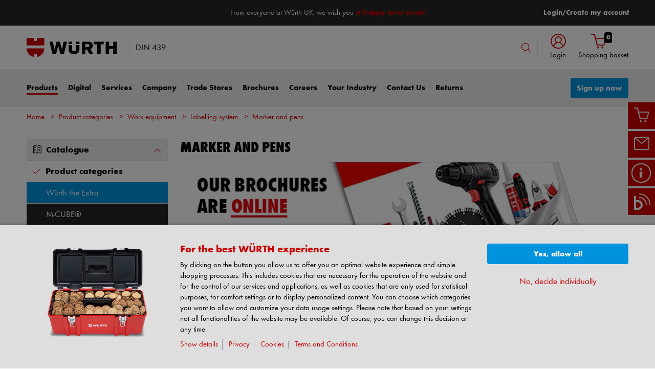

--- FILE ---
content_type: text/css;charset=UTF-8
request_url: https://eshop.wurth.co.uk/is-bin/intershop.static/WFS/3108-B1-Site/-/en_GB/css/default/common/eshopstyles.20251211162830315.min.css
body_size: 163007
content:
/*!
 * Bootstrap v4.6.0 (https://getbootstrap.com/)
 * Copyright 2011-2021 The Bootstrap Authors
 * Copyright 2011-2021 Twitter, Inc.
 * Licensed under MIT (https://github.com/twbs/bootstrap/blob/main/LICENSE)
 */@font-face{font-family:wuerthbook;src:url("../../../webkit_bootstrap/dist/fonts/wuerthbook_webfont3.woff2?timestamp=20251211162830315") format("woff2"),url("../../../webkit_bootstrap/dist/fonts/wuerthbook_webfont3.woff?timestamp=20251211162830315") format("woff");font-weight:400;font-style:normal;font-display:swap}@font-face{font-family:wuerthbold;src:url("../../../webkit_bootstrap/dist/fonts/wuerthbold_webfont3.woff2?timestamp=20251211162830315") format("woff2"),url("../../../webkit_bootstrap/dist/fonts/wuerthbold_webfont3.woff?timestamp=20251211162830315") format("woff");font-weight:400;font-style:normal;font-display:swap}@font-face{font-family:wuerthextra_bold_cond;src:url("../../../webkit_bootstrap/dist/fonts/wuerthextraboldcond_webfont3.woff2?timestamp=20251211162830315") format("woff2"),url("../../../webkit_bootstrap/dist/fonts/wuerthextraboldcond_webfont3.woff?timestamp=20251211162830315") format("woff");font-weight:400;font-style:normal;font-display:swap}@media print{*,::after,::before{text-shadow:none!important;box-shadow:none!important}a:not(.btn){text-decoration:underline}abbr[title]::after{content:" (" attr(title) ")"}pre{white-space:pre-wrap!important}blockquote,pre{border:1px solid #999;page-break-inside:avoid}thead{display:table-header-group}img,tr{page-break-inside:avoid}h2,h3,p{orphans:3;widows:3}h2,h3{page-break-after:avoid}@page{size:a3}.container,body{min-width:992px!important}.navbar{display:none}.badge{border:1px solid #000}.table{border-collapse:collapse!important}.table td,.table th{background-color:#fff!important}.table-bordered td,.table-bordered th{border:1px solid #dedede!important}.table-dark{color:inherit}.table-dark tbody+tbody,.table-dark td,.table-dark th,.table-dark thead th{border-color:#fff}.table .thead-dark th{color:inherit;border-color:#fff}}:root{--blue:#004774;--indigo:#6610f2;--purple:#6f42c1;--pink:#e83e8c;--red:#cc0000;--orange:#ee7f00;--yellow:#fdc300;--green:#008448;--teal:#20c997;--cyan:#0093dd;--white:#fff;--gray:#999999;--gray-dark:#4d4d4d;--darkred:#90112c;--black:#000;--primary:#cc0000;--secondary:#fff;--success:#008448;--info:#0093dd;--warning:#ee7f00;--danger:#90112c;--light:#ededed;--dark:#4d4d4d;--white:#fff;--black:#000;--cta:#0093dd;--breakpoint-xs:0;--breakpoint-sm:576px;--breakpoint-md:768px;--breakpoint-lg:992px;--breakpoint-xl:1200px;--breakpoint-xxl:1920px;--font-family-sans-serif:wuerthbook,futura,-apple-system,system-ui,"Segoe UI",Roboto,"Helvetica Neue",Arial,sans-serif;--font-family-monospace:Menlo,Monaco,Consolas,"Liberation Mono","Courier New",monospace}*,::after,::before{box-sizing:border-box}html{font-family:sans-serif;line-height:1.15;-webkit-text-size-adjust:100%;-webkit-tap-highlight-color:transparent}article,aside,figcaption,figure,footer,header,hgroup,main,nav,section{display:block}body{margin:0;font-family:wuerthbook,futura,-apple-system,system-ui,"Segoe UI",Roboto,"Helvetica Neue",Arial,sans-serif;font-size:1.7rem;font-weight:400;line-height:1.4;color:#000;text-align:left;background-color:#fff}[tabindex="-1"]:focus:not(:focus-visible){outline:0!important}h1,h2,h3,h4,h5,h6,p{margin-top:0;margin-bottom:1.2rem}abbr[data-original-title],abbr[title]{text-decoration:underline;-webkit-text-decoration:underline dotted;text-decoration:underline dotted;cursor:help;border-bottom:0;-webkit-text-decoration-skip-ink:none;text-decoration-skip-ink:none}address{margin-bottom:1rem;font-style:normal;line-height:inherit}ol ol,ol ul,ul ol,ul ul{margin-bottom:0}dd{margin-bottom:.5rem;margin-left:0}blockquote,figure{margin:0 0 1rem}sub,sup{position:relative;font-size:75%;line-height:0;vertical-align:baseline}sub{bottom:-.25em}sup{top:-.5em}a{color:#c00;text-decoration:none;background-color:transparent}a:hover{color:#b30000;text-decoration:underline}a:not([href]):not([class]),a:not([href]):not([class]):hover{color:inherit;text-decoration:none}code,kbd,pre,samp{font-family:Menlo,Monaco,Consolas,"Liberation Mono","Courier New",monospace;font-size:1em}img{vertical-align:middle;border-style:none}svg{overflow:hidden;vertical-align:middle}caption{padding-top:1.2rem;padding-bottom:1.2rem;color:#bfbfbf;text-align:left;caption-side:bottom}th{text-align:inherit;text-align:-webkit-match-parent}label{display:inline-block;margin-bottom:.4rem;cursor:pointer}button{border-radius:0;cursor:pointer}button:focus:not(:focus-visible){outline:0}button,input,optgroup,select,textarea{margin:0;font-family:inherit;font-size:inherit;line-height:inherit}button,input{overflow:visible}button,select{text-transform:none}[role=button],[type=button]:not(:disabled),[type=reset]:not(:disabled),[type=submit]:not(:disabled),button:not(:disabled){cursor:pointer}[type=button],[type=reset],[type=submit],button{-webkit-appearance:button}[type=button]::-moz-focus-inner,[type=reset]::-moz-focus-inner,[type=submit]::-moz-focus-inner,button::-moz-focus-inner{padding:0;border-style:none}input[type=checkbox],input[type=radio]{box-sizing:border-box;padding:0}fieldset{min-width:0;padding:0;margin:0;border:0}legend{display:block;width:100%;max-width:100%;padding:0;margin-bottom:.5rem;font-size:1.5rem;line-height:inherit;color:inherit;white-space:normal}progress{vertical-align:baseline}[type=number]::-webkit-inner-spin-button,[type=number]::-webkit-outer-spin-button{height:auto}[type=search]{outline-offset:-2px;-webkit-appearance:none}[type=search]::-webkit-search-decoration{-webkit-appearance:none}::-webkit-file-upload-button{font:inherit;-webkit-appearance:button}output{display:inline-block}summary{display:list-item;cursor:pointer}template{display:none}[hidden]{display:none!important}.h1,.h2,.h3,.h4,.h5,.h6,h1,h2,h3,h4,h5,h6{margin-bottom:1.2rem;font-family:wuerthextra_bold_cond,futura,-apple-system,system-ui,"Segoe UI",Roboto,"Helvetica Neue",Arial,sans-serif;font-weight:400;line-height:1.1}.h1,h1{font-size:3rem}.h2,h2{font-size:2rem}.h3,h3{font-size:1.7rem}.h4,h4{font-size:1.5rem}.h5,h5{font-size:1.3rem}.h6,h6{font-size:1.1rem}.lead{font-size:1.7rem;font-weight:400}.display-1{font-size:10.8rem;font-weight:400;line-height:1.1}.display-2{font-size:9.6rem;font-weight:400;line-height:1.1}.display-3{font-size:8.4rem;font-weight:400;line-height:1.1}.display-4{font-size:7.2rem;font-weight:400;line-height:1.1}hr{box-sizing:content-box;height:0;overflow:visible;margin-top:1.6rem;margin-bottom:1.6rem;border:0;border-top:1px solid #dedede}.small,small{font-size:1.5rem;font-weight:400}.mark,mark{padding:.2rem;background-color:#ededed}.list-inline,.list-unstyled{padding-left:0;list-style:none}.list-inline-item{display:inline-block}.list-inline-item:not(:last-child){margin-right:.8rem}.initialism{font-size:90%;text-transform:uppercase}.blockquote{margin-bottom:1.6rem;font-size:2.125rem}.blockquote-footer{display:block;font-size:1.5rem;color:#999}.blockquote-footer::before{content:"\a0"}.img-thumbnail{padding:.4rem;background-color:#fff;border:1px solid #dedede;border-radius:.4rem;max-width:100%;height:auto}.figure{display:inline-block}.figure-img{margin-bottom:.8rem;line-height:1}.figure-caption{font-size:1.3rem;color:#bfbfbf}code{font-size:90%;color:#c00;word-wrap:break-word}a>code{color:inherit}kbd{padding:.2rem .4rem;font-size:90%;color:#c00;background-color:#ededed;border-radius:.4rem}kbd kbd{padding:0;font-size:100%;font-weight:700}pre{margin-top:0;overflow:auto;-ms-overflow-style:scrollbar;display:block;font-size:90%;color:#4d4d4d;margin-bottom:0}pre code{font-size:inherit;color:inherit;word-break:normal;position:relative;display:block}.pre-scrollable{max-height:340px;overflow-y:scroll}.container,.container-fluid,.container-lg,.container-md,.container-sm,.container-xl,.container-xxl{width:100%;padding-right:12px;padding-left:12px;margin-right:auto;margin-left:auto}@media(min-width:576px){.container,.container-sm{max-width:540px}}@media(min-width:768px){.container,.container-md,.container-sm{max-width:720px}}@media(min-width:992px){.container,.container-lg,.container-md,.container-sm{max-width:960px}}@media(min-width:1200px){.container,.container-lg,.container-md,.container-sm,.container-xl{max-width:1140px}}@media(min-width:1920px){.container,.container-lg,.container-md,.container-sm,.container-xl,.container-xxl{max-width:1860px}}.row{display:-webkit-flex;display:-ms-flexbox;display:flex;-webkit-flex-wrap:wrap;-ms-flex-wrap:wrap;flex-wrap:wrap;margin-right:-12px;margin-left:-12px}.no-gutters{margin-right:0;margin-left:0}.no-gutters>.col,.no-gutters>[class*=col-]{padding-right:0;padding-left:0}.col,.col-1,.col-10,.col-11,.col-12,.col-2,.col-3,.col-4,.col-5,.col-6,.col-7,.col-8,.col-9,.col-auto,.col-lg,.col-lg-1,.col-lg-10,.col-lg-11,.col-lg-12,.col-lg-2,.col-lg-3,.col-lg-4,.col-lg-5,.col-lg-6,.col-lg-7,.col-lg-8,.col-lg-9,.col-lg-auto,.col-md,.col-md-1,.col-md-10,.col-md-11,.col-md-12,.col-md-2,.col-md-3,.col-md-4,.col-md-5,.col-md-6,.col-md-7,.col-md-8,.col-md-9,.col-md-auto,.col-sm,.col-sm-1,.col-sm-10,.col-sm-11,.col-sm-12,.col-sm-2,.col-sm-3,.col-sm-4,.col-sm-5,.col-sm-6,.col-sm-7,.col-sm-8,.col-sm-9,.col-sm-auto,.col-xl,.col-xl-1,.col-xl-10,.col-xl-11,.col-xl-12,.col-xl-2,.col-xl-3,.col-xl-4,.col-xl-5,.col-xl-6,.col-xl-7,.col-xl-8,.col-xl-9,.col-xl-auto,.col-xxl,.col-xxl-1,.col-xxl-10,.col-xxl-11,.col-xxl-12,.col-xxl-2,.col-xxl-3,.col-xxl-4,.col-xxl-5,.col-xxl-6,.col-xxl-7,.col-xxl-8,.col-xxl-9,.col-xxl-auto{position:relative;width:100%;padding-right:12px;padding-left:12px}.col{-webkit-flex-basis:0;-ms-flex-preferred-size:0;flex-basis:0;-webkit-flex-grow:1;-ms-flex-positive:1;flex-grow:1;max-width:100%}.row-cols-1>*{-webkit-flex:0 0 100%;-ms-flex:0 0 100%;flex:0 0 100%;max-width:100%}.row-cols-2>*{-webkit-flex:0 0 50%;-ms-flex:0 0 50%;flex:0 0 50%;max-width:50%}.row-cols-3>*{-webkit-flex:0 0 33.3333333333%;-ms-flex:0 0 33.3333333333%;flex:0 0 33.3333333333%;max-width:33.3333333333%}.row-cols-4>*{-webkit-flex:0 0 25%;-ms-flex:0 0 25%;flex:0 0 25%;max-width:25%}.row-cols-5>*{-webkit-flex:0 0 20%;-ms-flex:0 0 20%;flex:0 0 20%;max-width:20%}.row-cols-6>*{-webkit-flex:0 0 16.6666666667%;-ms-flex:0 0 16.6666666667%;flex:0 0 16.6666666667%;max-width:16.6666666667%}.col-auto{-webkit-flex:0 0 auto;-ms-flex:0 0 auto;flex:0 0 auto;width:auto;max-width:100%}.col-1{-webkit-flex:0 0 8.3333333333%;-ms-flex:0 0 8.3333333333%;flex:0 0 8.3333333333%;max-width:8.3333333333%}.col-2{-webkit-flex:0 0 16.6666666667%;-ms-flex:0 0 16.6666666667%;flex:0 0 16.6666666667%;max-width:16.6666666667%}.col-3{-webkit-flex:0 0 25%;-ms-flex:0 0 25%;flex:0 0 25%;max-width:25%}.col-4{-webkit-flex:0 0 33.3333333333%;-ms-flex:0 0 33.3333333333%;flex:0 0 33.3333333333%;max-width:33.3333333333%}.col-5{-webkit-flex:0 0 41.6666666667%;-ms-flex:0 0 41.6666666667%;flex:0 0 41.6666666667%;max-width:41.6666666667%}.col-6{-webkit-flex:0 0 50%;-ms-flex:0 0 50%;flex:0 0 50%;max-width:50%}.col-7{-webkit-flex:0 0 58.3333333333%;-ms-flex:0 0 58.3333333333%;flex:0 0 58.3333333333%;max-width:58.3333333333%}.col-8{-webkit-flex:0 0 66.6666666667%;-ms-flex:0 0 66.6666666667%;flex:0 0 66.6666666667%;max-width:66.6666666667%}.col-9{-webkit-flex:0 0 75%;-ms-flex:0 0 75%;flex:0 0 75%;max-width:75%}.col-10{-webkit-flex:0 0 83.3333333333%;-ms-flex:0 0 83.3333333333%;flex:0 0 83.3333333333%;max-width:83.3333333333%}.col-11{-webkit-flex:0 0 91.6666666667%;-ms-flex:0 0 91.6666666667%;flex:0 0 91.6666666667%;max-width:91.6666666667%}.col-12{-webkit-flex:0 0 100%;-ms-flex:0 0 100%;flex:0 0 100%;max-width:100%}.order-first{-webkit-order:-1;-ms-flex-order:-1;order:-1}.order-last{-webkit-order:13;-ms-flex-order:13;order:13}.order-0{-webkit-order:0;-ms-flex-order:0;order:0}.order-1{-webkit-order:1;-ms-flex-order:1;order:1}.order-2{-webkit-order:2;-ms-flex-order:2;order:2}.order-3{-webkit-order:3;-ms-flex-order:3;order:3}.order-4{-webkit-order:4;-ms-flex-order:4;order:4}.order-5{-webkit-order:5;-ms-flex-order:5;order:5}.order-6{-webkit-order:6;-ms-flex-order:6;order:6}.order-7{-webkit-order:7;-ms-flex-order:7;order:7}.order-8{-webkit-order:8;-ms-flex-order:8;order:8}.order-9{-webkit-order:9;-ms-flex-order:9;order:9}.order-10{-webkit-order:10;-ms-flex-order:10;order:10}.order-11{-webkit-order:11;-ms-flex-order:11;order:11}.order-12{-webkit-order:12;-ms-flex-order:12;order:12}.offset-1{margin-left:8.3333333333%}.offset-2{margin-left:16.6666666667%}.offset-3{margin-left:25%}.offset-4{margin-left:33.3333333333%}.offset-5{margin-left:41.6666666667%}.offset-6{margin-left:50%}.offset-7{margin-left:58.3333333333%}.offset-8{margin-left:66.6666666667%}.offset-9{margin-left:75%}.offset-10{margin-left:83.3333333333%}.offset-11{margin-left:91.6666666667%}@media(min-width:576px){.col-sm{-webkit-flex-basis:0;-ms-flex-preferred-size:0;flex-basis:0;-webkit-flex-grow:1;-ms-flex-positive:1;flex-grow:1;max-width:100%}.row-cols-sm-1>*{-webkit-flex:0 0 100%;-ms-flex:0 0 100%;flex:0 0 100%;max-width:100%}.row-cols-sm-2>*{-webkit-flex:0 0 50%;-ms-flex:0 0 50%;flex:0 0 50%;max-width:50%}.row-cols-sm-3>*{-webkit-flex:0 0 33.3333333333%;-ms-flex:0 0 33.3333333333%;flex:0 0 33.3333333333%;max-width:33.3333333333%}.row-cols-sm-4>*{-webkit-flex:0 0 25%;-ms-flex:0 0 25%;flex:0 0 25%;max-width:25%}.row-cols-sm-5>*{-webkit-flex:0 0 20%;-ms-flex:0 0 20%;flex:0 0 20%;max-width:20%}.row-cols-sm-6>*{-webkit-flex:0 0 16.6666666667%;-ms-flex:0 0 16.6666666667%;flex:0 0 16.6666666667%;max-width:16.6666666667%}.col-sm-auto{-webkit-flex:0 0 auto;-ms-flex:0 0 auto;flex:0 0 auto;width:auto;max-width:100%}.col-sm-1{-webkit-flex:0 0 8.3333333333%;-ms-flex:0 0 8.3333333333%;flex:0 0 8.3333333333%;max-width:8.3333333333%}.col-sm-2{-webkit-flex:0 0 16.6666666667%;-ms-flex:0 0 16.6666666667%;flex:0 0 16.6666666667%;max-width:16.6666666667%}.col-sm-3{-webkit-flex:0 0 25%;-ms-flex:0 0 25%;flex:0 0 25%;max-width:25%}.col-sm-4{-webkit-flex:0 0 33.3333333333%;-ms-flex:0 0 33.3333333333%;flex:0 0 33.3333333333%;max-width:33.3333333333%}.col-sm-5{-webkit-flex:0 0 41.6666666667%;-ms-flex:0 0 41.6666666667%;flex:0 0 41.6666666667%;max-width:41.6666666667%}.col-sm-6{-webkit-flex:0 0 50%;-ms-flex:0 0 50%;flex:0 0 50%;max-width:50%}.col-sm-7{-webkit-flex:0 0 58.3333333333%;-ms-flex:0 0 58.3333333333%;flex:0 0 58.3333333333%;max-width:58.3333333333%}.col-sm-8{-webkit-flex:0 0 66.6666666667%;-ms-flex:0 0 66.6666666667%;flex:0 0 66.6666666667%;max-width:66.6666666667%}.col-sm-9{-webkit-flex:0 0 75%;-ms-flex:0 0 75%;flex:0 0 75%;max-width:75%}.col-sm-10{-webkit-flex:0 0 83.3333333333%;-ms-flex:0 0 83.3333333333%;flex:0 0 83.3333333333%;max-width:83.3333333333%}.col-sm-11{-webkit-flex:0 0 91.6666666667%;-ms-flex:0 0 91.6666666667%;flex:0 0 91.6666666667%;max-width:91.6666666667%}.col-sm-12{-webkit-flex:0 0 100%;-ms-flex:0 0 100%;flex:0 0 100%;max-width:100%}.order-sm-first{-webkit-order:-1;-ms-flex-order:-1;order:-1}.order-sm-last{-webkit-order:13;-ms-flex-order:13;order:13}.order-sm-0{-webkit-order:0;-ms-flex-order:0;order:0}.order-sm-1{-webkit-order:1;-ms-flex-order:1;order:1}.order-sm-2{-webkit-order:2;-ms-flex-order:2;order:2}.order-sm-3{-webkit-order:3;-ms-flex-order:3;order:3}.order-sm-4{-webkit-order:4;-ms-flex-order:4;order:4}.order-sm-5{-webkit-order:5;-ms-flex-order:5;order:5}.order-sm-6{-webkit-order:6;-ms-flex-order:6;order:6}.order-sm-7{-webkit-order:7;-ms-flex-order:7;order:7}.order-sm-8{-webkit-order:8;-ms-flex-order:8;order:8}.order-sm-9{-webkit-order:9;-ms-flex-order:9;order:9}.order-sm-10{-webkit-order:10;-ms-flex-order:10;order:10}.order-sm-11{-webkit-order:11;-ms-flex-order:11;order:11}.order-sm-12{-webkit-order:12;-ms-flex-order:12;order:12}.offset-sm-0{margin-left:0}.offset-sm-1{margin-left:8.3333333333%}.offset-sm-2{margin-left:16.6666666667%}.offset-sm-3{margin-left:25%}.offset-sm-4{margin-left:33.3333333333%}.offset-sm-5{margin-left:41.6666666667%}.offset-sm-6{margin-left:50%}.offset-sm-7{margin-left:58.3333333333%}.offset-sm-8{margin-left:66.6666666667%}.offset-sm-9{margin-left:75%}.offset-sm-10{margin-left:83.3333333333%}.offset-sm-11{margin-left:91.6666666667%}}@media(min-width:768px){.col-md{-webkit-flex-basis:0;-ms-flex-preferred-size:0;flex-basis:0;-webkit-flex-grow:1;-ms-flex-positive:1;flex-grow:1;max-width:100%}.row-cols-md-1>*{-webkit-flex:0 0 100%;-ms-flex:0 0 100%;flex:0 0 100%;max-width:100%}.row-cols-md-2>*{-webkit-flex:0 0 50%;-ms-flex:0 0 50%;flex:0 0 50%;max-width:50%}.row-cols-md-3>*{-webkit-flex:0 0 33.3333333333%;-ms-flex:0 0 33.3333333333%;flex:0 0 33.3333333333%;max-width:33.3333333333%}.row-cols-md-4>*{-webkit-flex:0 0 25%;-ms-flex:0 0 25%;flex:0 0 25%;max-width:25%}.row-cols-md-5>*{-webkit-flex:0 0 20%;-ms-flex:0 0 20%;flex:0 0 20%;max-width:20%}.row-cols-md-6>*{-webkit-flex:0 0 16.6666666667%;-ms-flex:0 0 16.6666666667%;flex:0 0 16.6666666667%;max-width:16.6666666667%}.col-md-auto{-webkit-flex:0 0 auto;-ms-flex:0 0 auto;flex:0 0 auto;width:auto;max-width:100%}.col-md-1{-webkit-flex:0 0 8.3333333333%;-ms-flex:0 0 8.3333333333%;flex:0 0 8.3333333333%;max-width:8.3333333333%}.col-md-2{-webkit-flex:0 0 16.6666666667%;-ms-flex:0 0 16.6666666667%;flex:0 0 16.6666666667%;max-width:16.6666666667%}.col-md-3{-webkit-flex:0 0 25%;-ms-flex:0 0 25%;flex:0 0 25%;max-width:25%}.col-md-4{-webkit-flex:0 0 33.3333333333%;-ms-flex:0 0 33.3333333333%;flex:0 0 33.3333333333%;max-width:33.3333333333%}.col-md-5{-webkit-flex:0 0 41.6666666667%;-ms-flex:0 0 41.6666666667%;flex:0 0 41.6666666667%;max-width:41.6666666667%}.col-md-6{-webkit-flex:0 0 50%;-ms-flex:0 0 50%;flex:0 0 50%;max-width:50%}.col-md-7{-webkit-flex:0 0 58.3333333333%;-ms-flex:0 0 58.3333333333%;flex:0 0 58.3333333333%;max-width:58.3333333333%}.col-md-8{-webkit-flex:0 0 66.6666666667%;-ms-flex:0 0 66.6666666667%;flex:0 0 66.6666666667%;max-width:66.6666666667%}.col-md-9{-webkit-flex:0 0 75%;-ms-flex:0 0 75%;flex:0 0 75%;max-width:75%}.col-md-10{-webkit-flex:0 0 83.3333333333%;-ms-flex:0 0 83.3333333333%;flex:0 0 83.3333333333%;max-width:83.3333333333%}.col-md-11{-webkit-flex:0 0 91.6666666667%;-ms-flex:0 0 91.6666666667%;flex:0 0 91.6666666667%;max-width:91.6666666667%}.col-md-12{-webkit-flex:0 0 100%;-ms-flex:0 0 100%;flex:0 0 100%;max-width:100%}.order-md-first{-webkit-order:-1;-ms-flex-order:-1;order:-1}.order-md-last{-webkit-order:13;-ms-flex-order:13;order:13}.order-md-0{-webkit-order:0;-ms-flex-order:0;order:0}.order-md-1{-webkit-order:1;-ms-flex-order:1;order:1}.order-md-2{-webkit-order:2;-ms-flex-order:2;order:2}.order-md-3{-webkit-order:3;-ms-flex-order:3;order:3}.order-md-4{-webkit-order:4;-ms-flex-order:4;order:4}.order-md-5{-webkit-order:5;-ms-flex-order:5;order:5}.order-md-6{-webkit-order:6;-ms-flex-order:6;order:6}.order-md-7{-webkit-order:7;-ms-flex-order:7;order:7}.order-md-8{-webkit-order:8;-ms-flex-order:8;order:8}.order-md-9{-webkit-order:9;-ms-flex-order:9;order:9}.order-md-10{-webkit-order:10;-ms-flex-order:10;order:10}.order-md-11{-webkit-order:11;-ms-flex-order:11;order:11}.order-md-12{-webkit-order:12;-ms-flex-order:12;order:12}.offset-md-0{margin-left:0}.offset-md-1{margin-left:8.3333333333%}.offset-md-2{margin-left:16.6666666667%}.offset-md-3{margin-left:25%}.offset-md-4{margin-left:33.3333333333%}.offset-md-5{margin-left:41.6666666667%}.offset-md-6{margin-left:50%}.offset-md-7{margin-left:58.3333333333%}.offset-md-8{margin-left:66.6666666667%}.offset-md-9{margin-left:75%}.offset-md-10{margin-left:83.3333333333%}.offset-md-11{margin-left:91.6666666667%}}@media(min-width:992px){.col-lg{-webkit-flex-basis:0;-ms-flex-preferred-size:0;flex-basis:0;-webkit-flex-grow:1;-ms-flex-positive:1;flex-grow:1;max-width:100%}.row-cols-lg-1>*{-webkit-flex:0 0 100%;-ms-flex:0 0 100%;flex:0 0 100%;max-width:100%}.row-cols-lg-2>*{-webkit-flex:0 0 50%;-ms-flex:0 0 50%;flex:0 0 50%;max-width:50%}.row-cols-lg-3>*{-webkit-flex:0 0 33.3333333333%;-ms-flex:0 0 33.3333333333%;flex:0 0 33.3333333333%;max-width:33.3333333333%}.row-cols-lg-4>*{-webkit-flex:0 0 25%;-ms-flex:0 0 25%;flex:0 0 25%;max-width:25%}.row-cols-lg-5>*{-webkit-flex:0 0 20%;-ms-flex:0 0 20%;flex:0 0 20%;max-width:20%}.row-cols-lg-6>*{-webkit-flex:0 0 16.6666666667%;-ms-flex:0 0 16.6666666667%;flex:0 0 16.6666666667%;max-width:16.6666666667%}.col-lg-auto{-webkit-flex:0 0 auto;-ms-flex:0 0 auto;flex:0 0 auto;width:auto;max-width:100%}.col-lg-1{-webkit-flex:0 0 8.3333333333%;-ms-flex:0 0 8.3333333333%;flex:0 0 8.3333333333%;max-width:8.3333333333%}.col-lg-2{-webkit-flex:0 0 16.6666666667%;-ms-flex:0 0 16.6666666667%;flex:0 0 16.6666666667%;max-width:16.6666666667%}.col-lg-3{-webkit-flex:0 0 25%;-ms-flex:0 0 25%;flex:0 0 25%;max-width:25%}.col-lg-4{-webkit-flex:0 0 33.3333333333%;-ms-flex:0 0 33.3333333333%;flex:0 0 33.3333333333%;max-width:33.3333333333%}.col-lg-5{-webkit-flex:0 0 41.6666666667%;-ms-flex:0 0 41.6666666667%;flex:0 0 41.6666666667%;max-width:41.6666666667%}.col-lg-6{-webkit-flex:0 0 50%;-ms-flex:0 0 50%;flex:0 0 50%;max-width:50%}.col-lg-7{-webkit-flex:0 0 58.3333333333%;-ms-flex:0 0 58.3333333333%;flex:0 0 58.3333333333%;max-width:58.3333333333%}.col-lg-8{-webkit-flex:0 0 66.6666666667%;-ms-flex:0 0 66.6666666667%;flex:0 0 66.6666666667%;max-width:66.6666666667%}.col-lg-9{-webkit-flex:0 0 75%;-ms-flex:0 0 75%;flex:0 0 75%;max-width:75%}.col-lg-10{-webkit-flex:0 0 83.3333333333%;-ms-flex:0 0 83.3333333333%;flex:0 0 83.3333333333%;max-width:83.3333333333%}.col-lg-11{-webkit-flex:0 0 91.6666666667%;-ms-flex:0 0 91.6666666667%;flex:0 0 91.6666666667%;max-width:91.6666666667%}.col-lg-12{-webkit-flex:0 0 100%;-ms-flex:0 0 100%;flex:0 0 100%;max-width:100%}.order-lg-first{-webkit-order:-1;-ms-flex-order:-1;order:-1}.order-lg-last{-webkit-order:13;-ms-flex-order:13;order:13}.order-lg-0{-webkit-order:0;-ms-flex-order:0;order:0}.order-lg-1{-webkit-order:1;-ms-flex-order:1;order:1}.order-lg-2{-webkit-order:2;-ms-flex-order:2;order:2}.order-lg-3{-webkit-order:3;-ms-flex-order:3;order:3}.order-lg-4{-webkit-order:4;-ms-flex-order:4;order:4}.order-lg-5{-webkit-order:5;-ms-flex-order:5;order:5}.order-lg-6{-webkit-order:6;-ms-flex-order:6;order:6}.order-lg-7{-webkit-order:7;-ms-flex-order:7;order:7}.order-lg-8{-webkit-order:8;-ms-flex-order:8;order:8}.order-lg-9{-webkit-order:9;-ms-flex-order:9;order:9}.order-lg-10{-webkit-order:10;-ms-flex-order:10;order:10}.order-lg-11{-webkit-order:11;-ms-flex-order:11;order:11}.order-lg-12{-webkit-order:12;-ms-flex-order:12;order:12}.offset-lg-0{margin-left:0}.offset-lg-1{margin-left:8.3333333333%}.offset-lg-2{margin-left:16.6666666667%}.offset-lg-3{margin-left:25%}.offset-lg-4{margin-left:33.3333333333%}.offset-lg-5{margin-left:41.6666666667%}.offset-lg-6{margin-left:50%}.offset-lg-7{margin-left:58.3333333333%}.offset-lg-8{margin-left:66.6666666667%}.offset-lg-9{margin-left:75%}.offset-lg-10{margin-left:83.3333333333%}.offset-lg-11{margin-left:91.6666666667%}}@media(min-width:1200px){.col-xl{-webkit-flex-basis:0;-ms-flex-preferred-size:0;flex-basis:0;-webkit-flex-grow:1;-ms-flex-positive:1;flex-grow:1;max-width:100%}.row-cols-xl-1>*{-webkit-flex:0 0 100%;-ms-flex:0 0 100%;flex:0 0 100%;max-width:100%}.row-cols-xl-2>*{-webkit-flex:0 0 50%;-ms-flex:0 0 50%;flex:0 0 50%;max-width:50%}.row-cols-xl-3>*{-webkit-flex:0 0 33.3333333333%;-ms-flex:0 0 33.3333333333%;flex:0 0 33.3333333333%;max-width:33.3333333333%}.row-cols-xl-4>*{-webkit-flex:0 0 25%;-ms-flex:0 0 25%;flex:0 0 25%;max-width:25%}.row-cols-xl-5>*{-webkit-flex:0 0 20%;-ms-flex:0 0 20%;flex:0 0 20%;max-width:20%}.row-cols-xl-6>*{-webkit-flex:0 0 16.6666666667%;-ms-flex:0 0 16.6666666667%;flex:0 0 16.6666666667%;max-width:16.6666666667%}.col-xl-auto{-webkit-flex:0 0 auto;-ms-flex:0 0 auto;flex:0 0 auto;width:auto;max-width:100%}.col-xl-1{-webkit-flex:0 0 8.3333333333%;-ms-flex:0 0 8.3333333333%;flex:0 0 8.3333333333%;max-width:8.3333333333%}.col-xl-2{-webkit-flex:0 0 16.6666666667%;-ms-flex:0 0 16.6666666667%;flex:0 0 16.6666666667%;max-width:16.6666666667%}.col-xl-3{-webkit-flex:0 0 25%;-ms-flex:0 0 25%;flex:0 0 25%;max-width:25%}.col-xl-4{-webkit-flex:0 0 33.3333333333%;-ms-flex:0 0 33.3333333333%;flex:0 0 33.3333333333%;max-width:33.3333333333%}.col-xl-5{-webkit-flex:0 0 41.6666666667%;-ms-flex:0 0 41.6666666667%;flex:0 0 41.6666666667%;max-width:41.6666666667%}.col-xl-6{-webkit-flex:0 0 50%;-ms-flex:0 0 50%;flex:0 0 50%;max-width:50%}.col-xl-7{-webkit-flex:0 0 58.3333333333%;-ms-flex:0 0 58.3333333333%;flex:0 0 58.3333333333%;max-width:58.3333333333%}.col-xl-8{-webkit-flex:0 0 66.6666666667%;-ms-flex:0 0 66.6666666667%;flex:0 0 66.6666666667%;max-width:66.6666666667%}.col-xl-9{-webkit-flex:0 0 75%;-ms-flex:0 0 75%;flex:0 0 75%;max-width:75%}.col-xl-10{-webkit-flex:0 0 83.3333333333%;-ms-flex:0 0 83.3333333333%;flex:0 0 83.3333333333%;max-width:83.3333333333%}.col-xl-11{-webkit-flex:0 0 91.6666666667%;-ms-flex:0 0 91.6666666667%;flex:0 0 91.6666666667%;max-width:91.6666666667%}.col-xl-12{-webkit-flex:0 0 100%;-ms-flex:0 0 100%;flex:0 0 100%;max-width:100%}.order-xl-first{-webkit-order:-1;-ms-flex-order:-1;order:-1}.order-xl-last{-webkit-order:13;-ms-flex-order:13;order:13}.order-xl-0{-webkit-order:0;-ms-flex-order:0;order:0}.order-xl-1{-webkit-order:1;-ms-flex-order:1;order:1}.order-xl-2{-webkit-order:2;-ms-flex-order:2;order:2}.order-xl-3{-webkit-order:3;-ms-flex-order:3;order:3}.order-xl-4{-webkit-order:4;-ms-flex-order:4;order:4}.order-xl-5{-webkit-order:5;-ms-flex-order:5;order:5}.order-xl-6{-webkit-order:6;-ms-flex-order:6;order:6}.order-xl-7{-webkit-order:7;-ms-flex-order:7;order:7}.order-xl-8{-webkit-order:8;-ms-flex-order:8;order:8}.order-xl-9{-webkit-order:9;-ms-flex-order:9;order:9}.order-xl-10{-webkit-order:10;-ms-flex-order:10;order:10}.order-xl-11{-webkit-order:11;-ms-flex-order:11;order:11}.order-xl-12{-webkit-order:12;-ms-flex-order:12;order:12}.offset-xl-0{margin-left:0}.offset-xl-1{margin-left:8.3333333333%}.offset-xl-2{margin-left:16.6666666667%}.offset-xl-3{margin-left:25%}.offset-xl-4{margin-left:33.3333333333%}.offset-xl-5{margin-left:41.6666666667%}.offset-xl-6{margin-left:50%}.offset-xl-7{margin-left:58.3333333333%}.offset-xl-8{margin-left:66.6666666667%}.offset-xl-9{margin-left:75%}.offset-xl-10{margin-left:83.3333333333%}.offset-xl-11{margin-left:91.6666666667%}}@media(min-width:1920px){.col-xxl{-webkit-flex-basis:0;-ms-flex-preferred-size:0;flex-basis:0;-webkit-flex-grow:1;-ms-flex-positive:1;flex-grow:1;max-width:100%}.row-cols-xxl-1>*{-webkit-flex:0 0 100%;-ms-flex:0 0 100%;flex:0 0 100%;max-width:100%}.row-cols-xxl-2>*{-webkit-flex:0 0 50%;-ms-flex:0 0 50%;flex:0 0 50%;max-width:50%}.row-cols-xxl-3>*{-webkit-flex:0 0 33.3333333333%;-ms-flex:0 0 33.3333333333%;flex:0 0 33.3333333333%;max-width:33.3333333333%}.row-cols-xxl-4>*{-webkit-flex:0 0 25%;-ms-flex:0 0 25%;flex:0 0 25%;max-width:25%}.row-cols-xxl-5>*{-webkit-flex:0 0 20%;-ms-flex:0 0 20%;flex:0 0 20%;max-width:20%}.row-cols-xxl-6>*{-webkit-flex:0 0 16.6666666667%;-ms-flex:0 0 16.6666666667%;flex:0 0 16.6666666667%;max-width:16.6666666667%}.col-xxl-auto{-webkit-flex:0 0 auto;-ms-flex:0 0 auto;flex:0 0 auto;width:auto;max-width:100%}.col-xxl-1{-webkit-flex:0 0 8.3333333333%;-ms-flex:0 0 8.3333333333%;flex:0 0 8.3333333333%;max-width:8.3333333333%}.col-xxl-2{-webkit-flex:0 0 16.6666666667%;-ms-flex:0 0 16.6666666667%;flex:0 0 16.6666666667%;max-width:16.6666666667%}.col-xxl-3{-webkit-flex:0 0 25%;-ms-flex:0 0 25%;flex:0 0 25%;max-width:25%}.col-xxl-4{-webkit-flex:0 0 33.3333333333%;-ms-flex:0 0 33.3333333333%;flex:0 0 33.3333333333%;max-width:33.3333333333%}.col-xxl-5{-webkit-flex:0 0 41.6666666667%;-ms-flex:0 0 41.6666666667%;flex:0 0 41.6666666667%;max-width:41.6666666667%}.col-xxl-6{-webkit-flex:0 0 50%;-ms-flex:0 0 50%;flex:0 0 50%;max-width:50%}.col-xxl-7{-webkit-flex:0 0 58.3333333333%;-ms-flex:0 0 58.3333333333%;flex:0 0 58.3333333333%;max-width:58.3333333333%}.col-xxl-8{-webkit-flex:0 0 66.6666666667%;-ms-flex:0 0 66.6666666667%;flex:0 0 66.6666666667%;max-width:66.6666666667%}.col-xxl-9{-webkit-flex:0 0 75%;-ms-flex:0 0 75%;flex:0 0 75%;max-width:75%}.col-xxl-10{-webkit-flex:0 0 83.3333333333%;-ms-flex:0 0 83.3333333333%;flex:0 0 83.3333333333%;max-width:83.3333333333%}.col-xxl-11{-webkit-flex:0 0 91.6666666667%;-ms-flex:0 0 91.6666666667%;flex:0 0 91.6666666667%;max-width:91.6666666667%}.col-xxl-12{-webkit-flex:0 0 100%;-ms-flex:0 0 100%;flex:0 0 100%;max-width:100%}.order-xxl-first{-webkit-order:-1;-ms-flex-order:-1;order:-1}.order-xxl-last{-webkit-order:13;-ms-flex-order:13;order:13}.order-xxl-0{-webkit-order:0;-ms-flex-order:0;order:0}.order-xxl-1{-webkit-order:1;-ms-flex-order:1;order:1}.order-xxl-2{-webkit-order:2;-ms-flex-order:2;order:2}.order-xxl-3{-webkit-order:3;-ms-flex-order:3;order:3}.order-xxl-4{-webkit-order:4;-ms-flex-order:4;order:4}.order-xxl-5{-webkit-order:5;-ms-flex-order:5;order:5}.order-xxl-6{-webkit-order:6;-ms-flex-order:6;order:6}.order-xxl-7{-webkit-order:7;-ms-flex-order:7;order:7}.order-xxl-8{-webkit-order:8;-ms-flex-order:8;order:8}.order-xxl-9{-webkit-order:9;-ms-flex-order:9;order:9}.order-xxl-10{-webkit-order:10;-ms-flex-order:10;order:10}.order-xxl-11{-webkit-order:11;-ms-flex-order:11;order:11}.order-xxl-12{-webkit-order:12;-ms-flex-order:12;order:12}.offset-xxl-0{margin-left:0}.offset-xxl-1{margin-left:8.3333333333%}.offset-xxl-2{margin-left:16.6666666667%}.offset-xxl-3{margin-left:25%}.offset-xxl-4{margin-left:33.3333333333%}.offset-xxl-5{margin-left:41.6666666667%}.offset-xxl-6{margin-left:50%}.offset-xxl-7{margin-left:58.3333333333%}.offset-xxl-8{margin-left:66.6666666667%}.offset-xxl-9{margin-left:75%}.offset-xxl-10{margin-left:83.3333333333%}.offset-xxl-11{margin-left:91.6666666667%}}.table{width:100%;margin-bottom:1.6rem;color:#000;background-color:#ededed}.table td,.table th{padding:1.2rem;vertical-align:top;border-top:.2rem solid #fff}.table thead th{vertical-align:bottom;border-bottom:.4rem solid #fff}.table tbody+tbody{border-top:.4rem solid #fff}.table-sm td,.table-sm th{padding:.8rem}.table-bordered,.table-bordered td,.table-bordered th{border:.2rem solid #fff}.table-bordered thead td,.table-bordered thead th{border-bottom-width:.4rem}.table-borderless tbody+tbody,.table-borderless td,.table-borderless th,.table-borderless thead th{border:0}.table-striped tbody tr:nth-of-type(odd){background-color:rgba(0,0,0,.05)}.table-hover tbody tr:hover{color:#000;background-color:#dedede}.table-primary,.table-primary>td,.table-primary>th{background-color:#f1b8b8}.table-primary tbody+tbody,.table-primary td,.table-primary th,.table-primary thead th{border-color:#e47a7a}.table-hover .table-primary:hover,.table-hover .table-primary:hover>td,.table-hover .table-primary:hover>th{background-color:#eda3a3}.table-secondary,.table-secondary>td,.table-secondary>th{background-color:#fff}.table-secondary tbody+tbody,.table-secondary td,.table-secondary th,.table-secondary thead th{border-color:#fff}.table-hover .table-secondary:hover,.table-hover .table-secondary:hover>td,.table-hover .table-secondary:hover>th{background-color:#f2f2f2}.table-success,.table-success>td,.table-success>th{background-color:#b8ddcc}.table-success tbody+tbody,.table-success td,.table-success th,.table-success thead th{border-color:#7abfa0}.table-hover .table-success:hover,.table-hover .table-success:hover>td,.table-hover .table-success:hover>th{background-color:#a7d5c0}.table-info,.table-info>td,.table-info>th{background-color:#b8e1f5}.table-info tbody+tbody,.table-info td,.table-info th,.table-info thead th{border-color:#7ac7ed}.table-hover .table-info:hover,.table-hover .table-info:hover>td,.table-hover .table-info:hover>th{background-color:#a2d8f2}.table-warning,.table-warning>td,.table-warning>th{background-color:#fadbb8}.table-warning tbody+tbody,.table-warning td,.table-warning th,.table-warning thead th{border-color:#f6bc7a}.table-hover .table-warning:hover,.table-hover .table-warning:hover>td,.table-hover .table-warning:hover>th{background-color:#f8cfa0}.table-danger,.table-danger>td,.table-danger>th{background-color:#e0bcc4}.table-danger tbody+tbody,.table-danger td,.table-danger th,.table-danger thead th{border-color:#c58391}.table-hover .table-danger:hover,.table-hover .table-danger:hover>td,.table-hover .table-danger:hover>th{background-color:#d8abb5}.table-light,.table-light>td,.table-light>th{background-color:#fafafa}.table-light tbody+tbody,.table-light td,.table-light th,.table-light thead th{border-color:#f6f6f6}.table-hover .table-light:hover,.table-hover .table-light:hover>td,.table-hover .table-light:hover>th{background-color:#ededed}.table-dark,.table-dark>td,.table-dark>th{background-color:#cdcdcd}.table-dark tbody+tbody,.table-dark td,.table-dark th,.table-dark thead th{border-color:#a2a2a2}.table-hover .table-dark:hover,.table-hover .table-dark:hover>td,.table-hover .table-dark:hover>th{background-color:silver}.table-white,.table-white>td,.table-white>th{background-color:#fff}.table-white tbody+tbody,.table-white td,.table-white th,.table-white thead th{border-color:#fff}.table-hover .table-white:hover,.table-hover .table-white:hover>td,.table-hover .table-white:hover>th{background-color:#f2f2f2}.table-black,.table-black>td,.table-black>th{background-color:#b8b8b8}.table-black tbody+tbody,.table-black td,.table-black th,.table-black thead th{border-color:#7a7a7a}.table-hover .table-black:hover,.table-hover .table-black:hover>td,.table-hover .table-black:hover>th{background-color:#ababab}.table-cta,.table-cta>td,.table-cta>th{background-color:#b8e1f5}.table-cta tbody+tbody,.table-cta td,.table-cta th,.table-cta thead th{border-color:#7ac7ed}.table-hover .table-cta:hover,.table-hover .table-cta:hover>td,.table-hover .table-cta:hover>th{background-color:#a2d8f2}.table-active,.table-active>td,.table-active>th{background-color:#dedede}.table-hover .table-active:hover,.table-hover .table-active:hover>td,.table-hover .table-active:hover>th{background-color:#d1d1d1}.table .thead-dark th{color:#fff;background-color:#4d4d4d;border-color:#606060}.table .thead-light th{color:#999;background-color:#fff;border-color:#fff}.table-dark{color:#fff;background-color:#4d4d4d}.table-dark td,.table-dark th,.table-dark thead th{border-color:#606060}.table-dark.table-bordered{border:0}.table-dark.table-striped tbody tr:nth-of-type(odd){background-color:rgba(255,255,255,.05)}.table-dark.table-hover tbody tr:hover{color:#fff;background-color:rgba(255,255,255,.075)}@media(max-width:575.98px){.table-responsive-sm{display:block;width:100%;overflow-x:auto;-webkit-overflow-scrolling:touch}.table-responsive-sm>.table-bordered{border:0}}@media(max-width:991.98px){.table-responsive-lg{display:block;width:100%;overflow-x:auto;-webkit-overflow-scrolling:touch}.table-responsive-lg>.table-bordered{border:0}}@media(max-width:1199.98px){.table-responsive-xl{display:block;width:100%;overflow-x:auto;-webkit-overflow-scrolling:touch}.table-responsive-xl>.table-bordered{border:0}}@media(max-width:1919.98px){.table-responsive-xxl{display:block;width:100%;overflow-x:auto;-webkit-overflow-scrolling:touch}.table-responsive-xxl>.table-bordered{border:0}}.table-responsive{display:block;width:100%;overflow-x:auto;-webkit-overflow-scrolling:touch}.table-responsive>.table-bordered{border:0}.table-horizontally-bordered td,.table-horizontally-bordered th{border-bottom:.2rem solid #dedede!important}@media(max-width:767.98px){.table-responsive-md{display:block;width:100%;overflow-x:auto;-webkit-overflow-scrolling:touch}.table-responsive-md>.table-bordered{border:0}.table-horizontally-bordered-mobile td{border-bottom:none!important}.table-horizontally-bordered-mobile thead tr{border:none!important}.table-horizontally-bordered-mobile tr{border-bottom:.2rem solid #dedede!important}}.form-control{display:block;width:100%;height:4rem;padding:1.2rem;font-size:1.7rem;font-weight:400;line-height:1.1;color:#000;background-color:#fff;background-clip:padding-box;border:0 solid rgba(0,0,0,.15);transition:border-color .15s ease-in-out,box-shadow .15s ease-in-out}@media(prefers-reduced-motion:reduce){.form-control{transition:none}}.form-control::-ms-expand{background-color:transparent;border:0}.form-control:-moz-focusring{color:transparent;text-shadow:0 0 0 #000}.form-control:focus{color:#000;background-color:#fff;border-color:#fff;outline:0;box-shadow:0 0 0 .2rem rgba(222,222,222,.25)}.form-control::-webkit-input-placeholder{color:#999;opacity:1}.form-control::-moz-placeholder{color:#999;opacity:1}.form-control:-ms-input-placeholder{color:#999;opacity:1}.form-control::placeholder{color:#999;opacity:1}.form-control:disabled,.form-control[readonly]{background-color:#dedede;box-shadow:none;opacity:1}input[type=date].form-control,input[type=datetime-local].form-control,input[type=month].form-control,input[type=time].form-control{-webkit-appearance:none;-moz-appearance:none;appearance:none}select.form-control:focus::-ms-value{color:#000;background-color:#fff}.form-control-file,.form-control-range{display:block;width:100%}.col-form-label{padding-top:calc(1.2rem + 1px);padding-bottom:calc(1.2rem + 1px);margin-bottom:0;font-size:inherit;line-height:1.1}.col-form-label-lg{padding-top:calc(1.3rem + 1px);padding-bottom:calc(1.3rem + 1px);font-size:2rem;line-height:1.1}.col-form-label-sm{padding-top:calc(.8rem + 1px);padding-bottom:calc(.8rem + 1px);font-size:1.5rem;line-height:1.1}.form-control-plaintext{display:block;width:100%;padding:1.2rem 0;margin-bottom:0;font-size:1.7rem;line-height:1.1;color:#000;background-color:transparent;border:solid transparent;border-width:1px 0}.form-control-plaintext.form-control-lg,.form-control-plaintext.form-control-sm{padding-right:0;padding-left:0}.form-control-sm{height:3rem;padding:.8rem 1.2rem;font-size:1.5rem;line-height:1.1;border-radius:.4rem}.form-control-lg{height:calc(1.1em + 2.6rem + 2px);padding:1.3rem 1.2rem;font-size:2rem;line-height:1.1;border-radius:.8rem}select.form-control[multiple],select.form-control[size],textarea.form-control{height:auto}.form-group{margin-bottom:1.6rem}.form-text{display:block;margin-top:.4rem}.form-row{display:-webkit-flex;display:-ms-flexbox;display:flex;-webkit-flex-wrap:wrap;-ms-flex-wrap:wrap;flex-wrap:wrap;margin-right:-6px;margin-left:-6px}.form-row>.col,.form-row>[class*=col-]{padding-right:6px;padding-left:6px}.form-check{position:relative;display:block;padding-left:2rem}.form-check-input{position:absolute;margin-top:.4rem;margin-left:-2rem}.form-check-input:disabled~.form-check-label,.form-check-input[disabled]~.form-check-label{color:#bfbfbf}.form-check-label{margin-bottom:0}.form-check-inline{display:-webkit-inline-flex;display:-ms-inline-flexbox;display:inline-flex;-webkit-align-items:center;-ms-flex-align:center;align-items:center;padding-left:0;margin-right:1.2rem}.form-check-inline .form-check-input{position:static;margin-top:0;margin-right:1.2rem;margin-left:0}.valid-feedback{display:none;width:100%;margin-top:.4rem;font-size:1.5rem;color:#008448}.valid-tooltip{position:absolute;top:100%;left:0;z-index:5;display:none;max-width:100%;padding:.8rem;margin-top:.1rem;font-size:1.5rem;line-height:1.4;color:#fff;background-color:#008448;border-radius:.4rem}.form-row>.col>.valid-tooltip,.form-row>[class*=col-]>.valid-tooltip{left:6px}.is-valid~.valid-feedback,.is-valid~.valid-tooltip,.was-validated :valid~.valid-feedback,.was-validated :valid~.valid-tooltip{display:block}.form-control.is-valid,.was-validated .form-control:valid{border-color:#008448;padding-right:calc(1.1em + 2.4rem);background-image:url("data:image/svg+xml,%3csvg xmlns='http://www.w3.org/2000/svg' width='8' height='8' viewBox='0 0 8 8'%3e%3cpath fill='%23008448' d='M2.3 6.73L.6 4.53c-.4-1.04.46-1.4 1.1-.8l1.1 1.4 3.4-3.8c.6-.63 1.6-.27 1.2.7l-4 4.6c-.43.5-.8.4-1.1.1z'/%3e%3c/svg%3e");background-repeat:no-repeat;background-position:right calc(.275em + .6rem) center;background-size:calc(.55em + 1.2rem) calc(.55em + 1.2rem)}.form-control.is-valid:focus,.was-validated .form-control:valid:focus{border-color:#008448;box-shadow:0 0 0 .2rem rgba(0,132,72,.25)}.was-validated textarea.form-control:valid,textarea.form-control.is-valid{padding-right:calc(1.1em + 2.4rem);background-position:top calc(.275em + .6rem) right calc(.275em + .6rem)}.custom-select.is-valid,.was-validated .custom-select:valid{border-color:#008448;padding-right:calc(.75em + 7rem);background:url("data:image/svg+xml;charset=utf8,%3Csvg xmlns='http://www.w3.org/2000/svg' viewBox='0 0 32 28'%3E%3Cpath fill='%23cc0000' d='M25.696 7.296c-0.352-0.384-0.96-0.384-1.344 0l-10.336 11.296-10.368-11.296c-0.384-0.384-0.992-0.384-1.344 0-0.384 0.352-0.384 0.96 0 1.344l10.912 11.904 0.064 0.16c0.192 0.192 0.448 0.288 0.704 0.288s0.544-0.064 0.736-0.288l0.064-0.16 10.912-11.904c0.384-0.384 0.384-0.992 0-1.344z'/%3E%3C/svg%3E") right 1.2rem center/20px no-repeat,url("data:image/svg+xml,%3csvg xmlns='http://www.w3.org/2000/svg' width='8' height='8' viewBox='0 0 8 8'%3e%3cpath fill='%23008448' d='M2.3 6.73L.6 4.53c-.4-1.04.46-1.4 1.1-.8l1.1 1.4 3.4-3.8c.6-.63 1.6-.27 1.2.7l-4 4.6c-.43.5-.8.4-1.1.1z'/%3e%3c/svg%3e") center right 5.2rem/calc(.55em + 1.2rem) calc(.55em + 1.2rem) no-repeat #fff}.custom-select.is-valid:focus,.was-validated .custom-select:valid:focus{border-color:#008448;box-shadow:0 0 0 .2rem rgba(0,132,72,.25)}.form-check-input.is-valid~.form-check-label,.was-validated .form-check-input:valid~.form-check-label{color:#008448}.form-check-input.is-valid~.valid-feedback,.form-check-input.is-valid~.valid-tooltip,.was-validated .form-check-input:valid~.valid-feedback,.was-validated .form-check-input:valid~.valid-tooltip{display:block}.custom-control-input.is-valid~.custom-control-label,.was-validated .custom-control-input:valid~.custom-control-label{color:#008448}.custom-control-input.is-valid~.custom-control-label::before,.was-validated .custom-control-input:valid~.custom-control-label::before{border-color:#008448}.custom-control-input.is-valid:checked~.custom-control-label::before,.was-validated .custom-control-input:valid:checked~.custom-control-label::before{border-color:#00b764;background-color:#00b764}.custom-control-input.is-valid:focus~.custom-control-label::before,.was-validated .custom-control-input:valid:focus~.custom-control-label::before{box-shadow:0 0 0 .2rem rgba(0,132,72,.25)}.custom-control-input.is-valid:focus:not(:checked)~.custom-control-label::before,.was-validated .custom-control-input:valid:focus:not(:checked)~.custom-control-label::before{border-color:#008448}.custom-file-input.is-valid~.custom-file-label,.was-validated .custom-file-input:valid~.custom-file-label{border-color:#008448}.custom-file-input.is-valid:focus~.custom-file-label,.was-validated .custom-file-input:valid:focus~.custom-file-label{border-color:#008448;box-shadow:0 0 0 .2rem rgba(0,132,72,.25)}.invalid-feedback{display:none;width:100%;font-size:1.5rem;color:#000}.invalid-tooltip{position:absolute;top:100%;left:0;z-index:5;display:none;max-width:100%;padding:.8rem;margin-top:.1rem;font-size:1.5rem;line-height:1.4;color:#fff;background-color:#000;border-radius:.4rem}.form-row>.col>.invalid-tooltip,.form-row>[class*=col-]>.invalid-tooltip{left:6px}.is-invalid~.invalid-feedback,.is-invalid~.invalid-tooltip,.was-validated :invalid~.invalid-feedback,.was-validated :invalid~.invalid-tooltip{display:block}.form-control.is-invalid,.was-validated .form-control:invalid{border-color:#000;padding-right:calc(1.1em + 2.4rem);background-image:url("data:image/svg+xml,%3csvg xmlns='http://www.w3.org/2000/svg' width='12' height='12' fill='none' stroke='%23000' viewBox='0 0 12 12'%3e%3ccircle cx='6' cy='6' r='4.5'/%3e%3cpath stroke-linejoin='round' d='M5.8 3.6h.4L6 6.5z'/%3e%3ccircle cx='6' cy='8.2' r='.6' fill='%23000' stroke='none'/%3e%3c/svg%3e");background-repeat:no-repeat;background-position:right calc(.275em + .6rem) center;background-size:calc(.55em + 1.2rem) calc(.55em + 1.2rem)}.form-control.is-invalid:focus,.was-validated .form-control:invalid:focus{border-color:#000;box-shadow:0 0 0 .2rem rgba(0,0,0,.25)}.was-validated textarea.form-control:invalid,textarea.form-control.is-invalid{padding-right:calc(1.1em + 2.4rem);background-position:top calc(.275em + .6rem) right calc(.275em + .6rem)}.custom-select.is-invalid,.was-validated .custom-select:invalid{border-color:#000;padding-right:calc(.75em + 7rem);background:url("data:image/svg+xml;charset=utf8,%3Csvg xmlns='http://www.w3.org/2000/svg' viewBox='0 0 32 28'%3E%3Cpath fill='%23cc0000' d='M25.696 7.296c-0.352-0.384-0.96-0.384-1.344 0l-10.336 11.296-10.368-11.296c-0.384-0.384-0.992-0.384-1.344 0-0.384 0.352-0.384 0.96 0 1.344l10.912 11.904 0.064 0.16c0.192 0.192 0.448 0.288 0.704 0.288s0.544-0.064 0.736-0.288l0.064-0.16 10.912-11.904c0.384-0.384 0.384-0.992 0-1.344z'/%3E%3C/svg%3E") right 1.2rem center/20px no-repeat,url("data:image/svg+xml,%3csvg xmlns='http://www.w3.org/2000/svg' width='12' height='12' fill='none' stroke='%23000' viewBox='0 0 12 12'%3e%3ccircle cx='6' cy='6' r='4.5'/%3e%3cpath stroke-linejoin='round' d='M5.8 3.6h.4L6 6.5z'/%3e%3ccircle cx='6' cy='8.2' r='.6' fill='%23000' stroke='none'/%3e%3c/svg%3e") center right 5.2rem/calc(.55em + 1.2rem) calc(.55em + 1.2rem) no-repeat #fff}.custom-select.is-invalid:focus,.was-validated .custom-select:invalid:focus{border-color:#000;box-shadow:0 0 0 .2rem rgba(0,0,0,.25)}.form-check-input.is-invalid~.form-check-label,.was-validated .form-check-input:invalid~.form-check-label{color:#000}.form-check-input.is-invalid~.invalid-feedback,.form-check-input.is-invalid~.invalid-tooltip,.was-validated .form-check-input:invalid~.invalid-feedback,.was-validated .form-check-input:invalid~.invalid-tooltip{display:block}.custom-control-input.is-invalid~.custom-control-label,.was-validated .custom-control-input:invalid~.custom-control-label{color:#000}.custom-control-input.is-invalid~.custom-control-label::before,.was-validated .custom-control-input:invalid~.custom-control-label::before{border-color:#000}.custom-control-input.is-invalid:checked~.custom-control-label::before,.was-validated .custom-control-input:invalid:checked~.custom-control-label::before{border-color:#1a1a1a;background-color:#1a1a1a}.custom-control-input.is-invalid:focus~.custom-control-label::before,.was-validated .custom-control-input:invalid:focus~.custom-control-label::before{box-shadow:0 0 0 .2rem rgba(0,0,0,.25)}.custom-control-input.is-invalid:focus:not(:checked)~.custom-control-label::before,.was-validated .custom-control-input:invalid:focus:not(:checked)~.custom-control-label::before{border-color:#000}.custom-file-input.is-invalid~.custom-file-label,.was-validated .custom-file-input:invalid~.custom-file-label{border-color:#000}.custom-file-input.is-invalid:focus~.custom-file-label,.was-validated .custom-file-input:invalid:focus~.custom-file-label{border-color:#000;box-shadow:0 0 0 .2rem rgba(0,0,0,.25)}.form-inline{display:-webkit-flex;display:-ms-flexbox;display:flex;-webkit-flex-flow:row wrap;-ms-flex-flow:row wrap;flex-flow:row wrap;-webkit-align-items:center;-ms-flex-align:center;align-items:center}.form-inline .form-check{width:100%}@media(min-width:576px){.form-inline label{display:-webkit-flex;display:-ms-flexbox;display:flex;-webkit-align-items:center;-ms-flex-align:center;align-items:center;-webkit-justify-content:center;-ms-flex-pack:center;justify-content:center;margin-bottom:0}.form-inline .form-group{display:-webkit-flex;display:-ms-flexbox;display:flex;-webkit-flex:0 0 auto;-ms-flex:0 0 auto;flex:0 0 auto;-webkit-flex-flow:row wrap;-ms-flex-flow:row wrap;flex-flow:row wrap;-webkit-align-items:center;-ms-flex-align:center;align-items:center;margin-bottom:0}.form-inline .form-control{display:inline-block;width:auto;vertical-align:middle}.form-inline .form-control-plaintext{display:inline-block}.form-inline .custom-select,.form-inline .input-group{width:auto}.form-inline .form-check{display:-webkit-flex;display:-ms-flexbox;display:flex;-webkit-align-items:center;-ms-flex-align:center;align-items:center;-webkit-justify-content:center;-ms-flex-pack:center;justify-content:center;width:auto;padding-left:0}.form-inline .form-check-input{position:relative;-webkit-flex-shrink:0;-ms-flex-negative:0;flex-shrink:0;margin-top:0;margin-right:.4rem;margin-left:0}.form-inline .custom-control{-webkit-align-items:center;-ms-flex-align:center;align-items:center;-webkit-justify-content:center;-ms-flex-pack:center;justify-content:center}.form-inline .custom-control-label{margin-bottom:0}}input::-ms-clear,input::-ms-reveal{display:none}.btn{display:inline-block;font-weight:400;color:#000;text-align:center;-webkit-user-select:none;-moz-user-select:none;-ms-user-select:none;user-select:none;background-color:transparent;border:none;transition:color .15s ease-in-out,background-color .15s ease-in-out,border-color .15s ease-in-out,box-shadow .15s ease-in-out}@media(prefers-reduced-motion:reduce){.btn{transition:none}}.btn:hover{color:#000;text-decoration:none}.btn.focus,.btn:focus{outline:0;box-shadow:0 0 0 .2rem rgba(222,222,222,.25)}.btn.disabled,.btn:disabled{opacity:.65}.btn:not(:disabled):not(.disabled){cursor:pointer}a.btn.disabled,fieldset:disabled a.btn{pointer-events:none}.btn-primary{color:#fff;background-color:#c00;border-color:#c00}.btn-primary:hover{color:#fff;background-color:#a60000;border-color:#900}.btn-primary.focus,.btn-primary:focus{color:#fff;background-color:#a60000;border-color:#900;box-shadow:0 0 0 .2rem rgba(212,38,38,.5)}.btn-primary.disabled,.btn-primary:disabled{color:#fff;background-color:#c00;border-color:#c00}.btn-primary:not(:disabled):not(.disabled).active,.btn-primary:not(:disabled):not(.disabled):active,.show>.btn-primary.dropdown-toggle{color:#fff;background-color:#900;border-color:#8c0000}.btn-primary:not(:disabled):not(.disabled).active:focus,.btn-primary:not(:disabled):not(.disabled):active:focus,.show>.btn-primary.dropdown-toggle:focus{box-shadow:0 0 0 .2rem rgba(212,38,38,.5)}.btn-secondary{color:#191919;background-color:#fff;border-color:#fff}.btn-secondary:hover{color:#191919;background-color:#ececec;border-color:#e6e6e6}.btn-secondary.focus,.btn-secondary:focus{color:#191919;background-color:#ececec;border-color:#e6e6e6;box-shadow:0 0 0 .2rem rgba(221,221,221,.5)}.btn-secondary.disabled,.btn-secondary:disabled{color:#191919;background-color:#fff;border-color:#fff}.btn-secondary:not(:disabled):not(.disabled).active,.btn-secondary:not(:disabled):not(.disabled):active,.show>.btn-secondary.dropdown-toggle{color:#191919;background-color:#e6e6e6;border-color:#dfdfdf}.btn-secondary:not(:disabled):not(.disabled).active:focus,.btn-secondary:not(:disabled):not(.disabled):active:focus,.show>.btn-secondary.dropdown-toggle:focus{box-shadow:0 0 0 .2rem rgba(221,221,221,.5)}.btn-success{color:#fff;background-color:#008448;border-color:#008448}.btn-success:hover{color:#fff;background-color:#005e33;border-color:#00512c}.btn-success.focus,.btn-success:focus{color:#fff;background-color:#005e33;border-color:#00512c;box-shadow:0 0 0 .2rem rgba(38,150,99,.5)}.btn-success.disabled,.btn-success:disabled{color:#fff;background-color:#008448;border-color:#008448}.btn-success:not(:disabled):not(.disabled).active,.btn-success:not(:disabled):not(.disabled):active,.show>.btn-success.dropdown-toggle{color:#fff;background-color:#00512c;border-color:#004425}.btn-success:not(:disabled):not(.disabled).active:focus,.btn-success:not(:disabled):not(.disabled):active:focus,.show>.btn-success.dropdown-toggle:focus{box-shadow:0 0 0 .2rem rgba(38,150,99,.5)}.btn-info{color:#fff;background-color:#0093dd;border-color:#0093dd}.btn-info:hover{color:#fff;background-color:#007ab7;border-color:#0071aa}.btn-info.focus,.btn-info:focus{color:#fff;background-color:#007ab7;border-color:#0071aa;box-shadow:0 0 0 .2rem rgba(38,163,226,.5)}.btn-info.disabled,.btn-info:disabled{color:#fff;background-color:#0093dd;border-color:#0093dd}.btn-info:not(:disabled):not(.disabled).active,.btn-info:not(:disabled):not(.disabled):active,.show>.btn-info.dropdown-toggle{color:#fff;background-color:#0071aa;border-color:#00699d}.btn-info:not(:disabled):not(.disabled).active:focus,.btn-info:not(:disabled):not(.disabled):active:focus,.show>.btn-info.dropdown-toggle:focus{box-shadow:0 0 0 .2rem rgba(38,163,226,.5)}.btn-warning{color:#fff;background-color:#ee7f00;border-color:#ee7f00}.btn-warning:hover{color:#fff;background-color:#c86b00;border-color:#bb6400}.btn-warning.focus,.btn-warning:focus{color:#fff;background-color:#c86b00;border-color:#bb6400;box-shadow:0 0 0 .2rem rgba(241,146,38,.5)}.btn-warning.disabled,.btn-warning:disabled{color:#fff;background-color:#ee7f00;border-color:#ee7f00}.btn-warning:not(:disabled):not(.disabled).active,.btn-warning:not(:disabled):not(.disabled):active,.show>.btn-warning.dropdown-toggle{color:#fff;background-color:#bb6400;border-color:#ae5d00}.btn-warning:not(:disabled):not(.disabled).active:focus,.btn-warning:not(:disabled):not(.disabled):active:focus,.show>.btn-warning.dropdown-toggle:focus{box-shadow:0 0 0 .2rem rgba(241,146,38,.5)}.btn-danger{color:#fff;background-color:#90112c;border-color:#90112c}.btn-danger:hover{color:#fff;background-color:#6e0d22;border-color:#620c1e}.btn-danger.focus,.btn-danger:focus{color:#fff;background-color:#6e0d22;border-color:#620c1e;box-shadow:0 0 0 .2rem rgba(161,53,76,.5)}.btn-danger.disabled,.btn-danger:disabled{color:#fff;background-color:#90112c;border-color:#90112c}.btn-danger:not(:disabled):not(.disabled).active,.btn-danger:not(:disabled):not(.disabled):active,.show>.btn-danger.dropdown-toggle{color:#fff;background-color:#620c1e;border-color:#570a1b}.btn-danger:not(:disabled):not(.disabled).active:focus,.btn-danger:not(:disabled):not(.disabled):active:focus,.show>.btn-danger.dropdown-toggle:focus{box-shadow:0 0 0 .2rem rgba(161,53,76,.5)}.btn-light{color:#191919;background-color:#ededed;border-color:#ededed}.btn-light:hover{color:#191919;background-color:#dadada;border-color:#d4d4d4}.btn-light.focus,.btn-light:focus{color:#191919;background-color:#dadada;border-color:#d4d4d4;box-shadow:0 0 0 .2rem rgba(205,205,205,.5)}.btn-light.disabled,.btn-light:disabled{color:#191919;background-color:#ededed;border-color:#ededed}.btn-light:not(:disabled):not(.disabled).active,.btn-light:not(:disabled):not(.disabled):active,.show>.btn-light.dropdown-toggle{color:#191919;background-color:#d4d4d4;border-color:#cdcdcd}.btn-light:not(:disabled):not(.disabled).active:focus,.btn-light:not(:disabled):not(.disabled):active:focus,.show>.btn-light.dropdown-toggle:focus{box-shadow:0 0 0 .2rem rgba(205,205,205,.5)}.btn-dark{color:#fff;background-color:#4d4d4d;border-color:#4d4d4d}.btn-dark:hover{color:#fff;background-color:#3a3a3a;border-color:#343434}.btn-dark.focus,.btn-dark:focus{color:#fff;background-color:#3a3a3a;border-color:#343434;box-shadow:0 0 0 .2rem rgba(104,104,104,.5)}.btn-dark.disabled,.btn-dark:disabled{color:#fff;background-color:#4d4d4d;border-color:#4d4d4d}.btn-dark:not(:disabled):not(.disabled).active,.btn-dark:not(:disabled):not(.disabled):active,.show>.btn-dark.dropdown-toggle{color:#fff;background-color:#343434;border-color:#2d2d2d}.btn-dark:not(:disabled):not(.disabled).active:focus,.btn-dark:not(:disabled):not(.disabled):active:focus,.show>.btn-dark.dropdown-toggle:focus{box-shadow:0 0 0 .2rem rgba(104,104,104,.5)}.btn-white{color:#191919;background-color:#fff;border-color:#fff}.btn-white:hover{color:#191919;background-color:#ececec;border-color:#e6e6e6}.btn-white.focus,.btn-white:focus{color:#191919;background-color:#ececec;border-color:#e6e6e6;box-shadow:0 0 0 .2rem rgba(221,221,221,.5)}.btn-white.disabled,.btn-white:disabled{color:#191919;background-color:#fff;border-color:#fff}.btn-white:not(:disabled):not(.disabled).active,.btn-white:not(:disabled):not(.disabled):active,.show>.btn-white.dropdown-toggle{color:#191919;background-color:#e6e6e6;border-color:#dfdfdf}.btn-white:not(:disabled):not(.disabled).active:focus,.btn-white:not(:disabled):not(.disabled):active:focus,.show>.btn-white.dropdown-toggle:focus{box-shadow:0 0 0 .2rem rgba(221,221,221,.5)}.btn-black,.btn-black:hover{color:#fff;background-color:#000;border-color:#000}.btn-black.focus,.btn-black:focus{color:#fff;background-color:#000;border-color:#000;box-shadow:0 0 0 .2rem rgba(38,38,38,.5)}.btn-black.disabled,.btn-black:disabled,.btn-black:not(:disabled):not(.disabled).active,.btn-black:not(:disabled):not(.disabled):active,.show>.btn-black.dropdown-toggle{color:#fff;background-color:#000;border-color:#000}.btn-black:not(:disabled):not(.disabled).active:focus,.btn-black:not(:disabled):not(.disabled):active:focus,.show>.btn-black.dropdown-toggle:focus{box-shadow:0 0 0 .2rem rgba(38,38,38,.5)}.btn-cta{color:#fff;background-color:#0093dd;border-color:#0093dd}.btn-cta:hover{color:#fff;background-color:#007ab7;border-color:#0071aa}.btn-cta.focus,.btn-cta:focus{color:#fff;background-color:#007ab7;border-color:#0071aa;box-shadow:0 0 0 .2rem rgba(38,163,226,.5)}.btn-cta.disabled,.btn-cta:disabled{color:#fff;background-color:#0093dd;border-color:#0093dd}.btn-cta:not(:disabled):not(.disabled).active,.btn-cta:not(:disabled):not(.disabled):active,.show>.btn-cta.dropdown-toggle{color:#fff;background-color:#0071aa;border-color:#00699d}.btn-cta:not(:disabled):not(.disabled).active:focus,.btn-cta:not(:disabled):not(.disabled):active:focus,.show>.btn-cta.dropdown-toggle:focus{box-shadow:0 0 0 .2rem rgba(38,163,226,.5)}.btn-outline-primary{color:#c00;border:.1rem solid}.btn-outline-primary:hover{color:#fff;background-color:#c00;border-color:#c00}.btn-outline-primary.focus,.btn-outline-primary:focus{box-shadow:0 0 0 .2rem rgba(204,0,0,.5)}.btn-outline-primary.disabled,.btn-outline-primary:disabled{color:#c00;background-color:transparent}.btn-outline-primary:not(:disabled):not(.disabled).active,.btn-outline-primary:not(:disabled):not(.disabled):active,.show>.btn-outline-primary.dropdown-toggle{color:#fff;background-color:#c00;border-color:#c00}.btn-outline-primary:not(:disabled):not(.disabled).active:focus,.btn-outline-primary:not(:disabled):not(.disabled):active:focus,.show>.btn-outline-primary.dropdown-toggle:focus{box-shadow:0 0 0 .2rem rgba(204,0,0,.5)}.btn-outline-secondary{color:#fff;border:.1rem solid}.btn-outline-secondary:hover{color:#191919;background-color:#fff;border-color:#fff}.btn-outline-secondary.focus,.btn-outline-secondary:focus{box-shadow:0 0 0 .2rem rgba(255,255,255,.5)}.btn-outline-secondary.disabled,.btn-outline-secondary:disabled{color:#fff;background-color:transparent}.btn-outline-secondary:not(:disabled):not(.disabled).active,.btn-outline-secondary:not(:disabled):not(.disabled):active,.show>.btn-outline-secondary.dropdown-toggle{color:#191919;background-color:#fff;border-color:#fff}.btn-outline-secondary:not(:disabled):not(.disabled).active:focus,.btn-outline-secondary:not(:disabled):not(.disabled):active:focus,.show>.btn-outline-secondary.dropdown-toggle:focus{box-shadow:0 0 0 .2rem rgba(255,255,255,.5)}.btn-outline-success{color:#008448;border:.1rem solid}.btn-outline-success:hover{color:#fff;background-color:#008448;border-color:#008448}.btn-outline-success.focus,.btn-outline-success:focus{box-shadow:0 0 0 .2rem rgba(0,132,72,.5)}.btn-outline-success.disabled,.btn-outline-success:disabled{color:#008448;background-color:transparent}.btn-outline-success:not(:disabled):not(.disabled).active,.btn-outline-success:not(:disabled):not(.disabled):active,.show>.btn-outline-success.dropdown-toggle{color:#fff;background-color:#008448;border-color:#008448}.btn-outline-success:not(:disabled):not(.disabled).active:focus,.btn-outline-success:not(:disabled):not(.disabled):active:focus,.show>.btn-outline-success.dropdown-toggle:focus{box-shadow:0 0 0 .2rem rgba(0,132,72,.5)}.btn-outline-info{color:#0093dd;border:.1rem solid}.btn-outline-info:hover{color:#fff;background-color:#0093dd;border-color:#0093dd}.btn-outline-info.focus,.btn-outline-info:focus{box-shadow:0 0 0 .2rem rgba(0,147,221,.5)}.btn-outline-info.disabled,.btn-outline-info:disabled{color:#0093dd;background-color:transparent}.btn-outline-info:not(:disabled):not(.disabled).active,.btn-outline-info:not(:disabled):not(.disabled):active,.show>.btn-outline-info.dropdown-toggle{color:#fff;background-color:#0093dd;border-color:#0093dd}.btn-outline-info:not(:disabled):not(.disabled).active:focus,.btn-outline-info:not(:disabled):not(.disabled):active:focus,.show>.btn-outline-info.dropdown-toggle:focus{box-shadow:0 0 0 .2rem rgba(0,147,221,.5)}.btn-outline-warning{color:#ee7f00;border:.1rem solid}.btn-outline-warning:hover{color:#fff;background-color:#ee7f00;border-color:#ee7f00}.btn-outline-warning.focus,.btn-outline-warning:focus{box-shadow:0 0 0 .2rem rgba(238,127,0,.5)}.btn-outline-warning.disabled,.btn-outline-warning:disabled{color:#ee7f00;background-color:transparent}.btn-outline-warning:not(:disabled):not(.disabled).active,.btn-outline-warning:not(:disabled):not(.disabled):active,.show>.btn-outline-warning.dropdown-toggle{color:#fff;background-color:#ee7f00;border-color:#ee7f00}.btn-outline-warning:not(:disabled):not(.disabled).active:focus,.btn-outline-warning:not(:disabled):not(.disabled):active:focus,.show>.btn-outline-warning.dropdown-toggle:focus{box-shadow:0 0 0 .2rem rgba(238,127,0,.5)}.btn-outline-danger{color:#90112c;border:.1rem solid}.btn-outline-danger:hover{color:#fff;background-color:#90112c;border-color:#90112c}.btn-outline-danger.focus,.btn-outline-danger:focus{box-shadow:0 0 0 .2rem rgba(144,17,44,.5)}.btn-outline-danger.disabled,.btn-outline-danger:disabled{color:#90112c;background-color:transparent}.btn-outline-danger:not(:disabled):not(.disabled).active,.btn-outline-danger:not(:disabled):not(.disabled):active,.show>.btn-outline-danger.dropdown-toggle{color:#fff;background-color:#90112c;border-color:#90112c}.btn-outline-danger:not(:disabled):not(.disabled).active:focus,.btn-outline-danger:not(:disabled):not(.disabled):active:focus,.show>.btn-outline-danger.dropdown-toggle:focus{box-shadow:0 0 0 .2rem rgba(144,17,44,.5)}.btn-outline-light{color:#ededed;border:.1rem solid}.btn-outline-light:hover{color:#191919;background-color:#ededed;border-color:#ededed}.btn-outline-light.focus,.btn-outline-light:focus{box-shadow:0 0 0 .2rem rgba(237,237,237,.5)}.btn-outline-light.disabled,.btn-outline-light:disabled{color:#ededed;background-color:transparent}.btn-outline-light:not(:disabled):not(.disabled).active,.btn-outline-light:not(:disabled):not(.disabled):active,.show>.btn-outline-light.dropdown-toggle{color:#191919;background-color:#ededed;border-color:#ededed}.btn-outline-light:not(:disabled):not(.disabled).active:focus,.btn-outline-light:not(:disabled):not(.disabled):active:focus,.show>.btn-outline-light.dropdown-toggle:focus{box-shadow:0 0 0 .2rem rgba(237,237,237,.5)}.btn-outline-dark{color:#4d4d4d;border:.1rem solid}.btn-outline-dark:hover{color:#fff;background-color:#4d4d4d;border-color:#4d4d4d}.btn-outline-dark.focus,.btn-outline-dark:focus{box-shadow:0 0 0 .2rem rgba(77,77,77,.5)}.btn-outline-dark.disabled,.btn-outline-dark:disabled{color:#4d4d4d;background-color:transparent}.btn-outline-dark:not(:disabled):not(.disabled).active,.btn-outline-dark:not(:disabled):not(.disabled):active,.show>.btn-outline-dark.dropdown-toggle{color:#fff;background-color:#4d4d4d;border-color:#4d4d4d}.btn-outline-dark:not(:disabled):not(.disabled).active:focus,.btn-outline-dark:not(:disabled):not(.disabled):active:focus,.show>.btn-outline-dark.dropdown-toggle:focus{box-shadow:0 0 0 .2rem rgba(77,77,77,.5)}.btn-outline-white{color:#fff;border:.1rem solid}.btn-outline-white:hover{color:#191919;background-color:#fff;border-color:#fff}.btn-outline-white.focus,.btn-outline-white:focus{box-shadow:0 0 0 .2rem rgba(255,255,255,.5)}.btn-outline-white.disabled,.btn-outline-white:disabled{color:#fff;background-color:transparent}.btn-outline-white:not(:disabled):not(.disabled).active,.btn-outline-white:not(:disabled):not(.disabled):active,.show>.btn-outline-white.dropdown-toggle{color:#191919;background-color:#fff;border-color:#fff}.btn-outline-white:not(:disabled):not(.disabled).active:focus,.btn-outline-white:not(:disabled):not(.disabled):active:focus,.show>.btn-outline-white.dropdown-toggle:focus{box-shadow:0 0 0 .2rem rgba(255,255,255,.5)}.btn-outline-black{color:#000;border:.1rem solid}.btn-outline-black:hover{color:#fff;background-color:#000;border-color:#000}.btn-outline-black.focus,.btn-outline-black:focus{box-shadow:0 0 0 .2rem rgba(0,0,0,.5)}.btn-outline-black.disabled,.btn-outline-black:disabled{color:#000;background-color:transparent}.btn-outline-black:not(:disabled):not(.disabled).active,.btn-outline-black:not(:disabled):not(.disabled):active,.show>.btn-outline-black.dropdown-toggle{color:#fff;background-color:#000;border-color:#000}.btn-outline-black:not(:disabled):not(.disabled).active:focus,.btn-outline-black:not(:disabled):not(.disabled):active:focus,.show>.btn-outline-black.dropdown-toggle:focus{box-shadow:0 0 0 .2rem rgba(0,0,0,.5)}.btn-outline-cta{color:#0093dd;border:.1rem solid}.btn-outline-cta:hover{color:#fff;background-color:#0093dd;border-color:#0093dd}.btn-outline-cta.focus,.btn-outline-cta:focus{box-shadow:0 0 0 .2rem rgba(0,147,221,.5)}.btn-outline-cta.disabled,.btn-outline-cta:disabled{color:#0093dd;background-color:transparent}.btn-outline-cta:not(:disabled):not(.disabled).active,.btn-outline-cta:not(:disabled):not(.disabled):active,.show>.btn-outline-cta.dropdown-toggle{color:#fff;background-color:#0093dd;border-color:#0093dd}.btn-outline-cta:not(:disabled):not(.disabled).active:focus,.btn-outline-cta:not(:disabled):not(.disabled):active:focus,.show>.btn-outline-cta.dropdown-toggle:focus{box-shadow:0 0 0 .2rem rgba(0,147,221,.5)}.btn-link{font-weight:400;color:#c00;text-decoration:none;background-color:transparent}.btn-link:hover{color:#b30000;text-decoration:underline}.btn-link.focus,.btn-link:focus{text-decoration:underline}.btn-link.disabled,.btn-link:disabled{color:#bfbfbf;pointer-events:none}.btn-group-lg>.btn,.btn-lg{padding:1.3rem 1.2rem;font-size:2rem;line-height:1.1;border-radius:.8rem}.btn-group-sm>.btn,.btn-sm{padding:.8rem 1.2rem;font-size:1.5rem;line-height:1.1;border-radius:.4rem}.btn-block{display:block;width:100%}.btn-block+.btn-block{margin-top:.8rem}input[type=button].btn-block,input[type=reset].btn-block,input[type=submit].btn-block{width:100%}.fade{transition:opacity .15s linear}@media(prefers-reduced-motion:reduce){.fade{transition:none}}.fade:not(.show){opacity:0}.collapse:not(.show){display:none}.collapsing{position:relative;height:0;overflow:hidden;transition:height .35s}.dropdown,.dropleft,.dropright,.dropup{position:relative}.dropdown-toggle{white-space:nowrap}.dropdown-menu{position:absolute;top:100%;left:0;z-index:1000;display:none;float:left;min-width:100%;padding:0;margin:0;font-size:1.7rem;color:#000;text-align:left;list-style:none;background-color:#fff;background-clip:padding-box;border:0 solid rgba(0,0,0,.15);border-radius:.4rem}.dropdown-menu-left{right:auto;left:0}.dropdown-menu-right{right:0;left:auto}@media(min-width:576px){.dropdown-menu-sm-left{right:auto;left:0}.dropdown-menu-sm-right{right:0;left:auto}}@media(min-width:768px){.dropdown-menu-md-left{right:auto;left:0}.dropdown-menu-md-right{right:0;left:auto}}@media(min-width:992px){.dropdown-menu-lg-left{right:auto;left:0}.dropdown-menu-lg-right{right:0;left:auto}}@media(min-width:1200px){.dropdown-menu-xl-left{right:auto;left:0}.dropdown-menu-xl-right{right:0;left:auto}}@media(min-width:1920px){.dropdown-menu-xxl-left{right:auto;left:0}.dropdown-menu-xxl-right{right:0;left:auto}}.dropup .dropdown-menu{top:auto;bottom:100%;margin-top:0;margin-bottom:0}.dropright .dropdown-menu{top:0;right:auto;left:100%;margin-top:0;margin-left:0}.dropright .dropdown-toggle::after{vertical-align:0}.dropleft .dropdown-menu{top:0;right:100%;left:auto;margin-top:0;margin-right:0}.dropleft .dropdown-toggle::before{vertical-align:0}.dropdown-menu[x-placement^=bottom],.dropdown-menu[x-placement^=left],.dropdown-menu[x-placement^=right],.dropdown-menu[x-placement^=top]{right:auto;bottom:auto}.dropdown-divider{height:0;margin:.8rem 0;overflow:hidden;border-top:1px solid #dedede}.dropdown-item{display:block;width:100%;padding:.8rem 1.2rem;clear:both;font-weight:400;color:#262626;text-align:inherit;white-space:nowrap;background-color:transparent;border:0}.dropdown-item:first-child{border-top-left-radius:.4rem;border-top-right-radius:.4rem}.dropdown-item:last-child{border-bottom-right-radius:.4rem;border-bottom-left-radius:.4rem}.dropdown-item:focus,.dropdown-item:hover{color:#191919;text-decoration:none;background-color:#ededed}.dropdown-item.active,.dropdown-item:active{color:#fff;text-decoration:none;background-color:#dedede}.dropdown-item.disabled,.dropdown-item:disabled{color:#bfbfbf;pointer-events:none;background-color:transparent}.dropdown-menu.show{display:block}.dropdown-header{display:block;padding:0 1.2rem;margin-bottom:0;font-size:1.5rem;color:#bfbfbf;white-space:nowrap}.dropdown-item-text{display:block;padding:.8rem 1.2rem;color:#262626}.btn-group,.btn-group-vertical{position:relative;display:-webkit-inline-flex;display:-ms-inline-flexbox;display:inline-flex;vertical-align:middle}.btn-group-vertical>.btn,.btn-group>.btn{position:relative;-webkit-flex:1 1 auto;-ms-flex:1 1 auto;flex:1 1 auto}.btn-group-vertical>.btn.active,.btn-group-vertical>.btn:active,.btn-group-vertical>.btn:focus,.btn-group-vertical>.btn:hover,.btn-group>.btn.active,.btn-group>.btn:active,.btn-group>.btn:focus,.btn-group>.btn:hover{z-index:1}.btn-toolbar{display:-webkit-flex;display:-ms-flexbox;display:flex;-webkit-flex-wrap:wrap;-ms-flex-wrap:wrap;flex-wrap:wrap;-webkit-justify-content:flex-start;-ms-flex-pack:start;justify-content:flex-start}.btn-toolbar .input-group{width:auto}.btn-group>.btn-group:not(:first-child),.btn-group>.btn:not(:first-child){margin-left:-1px}.btn-group>.btn-group:not(:last-child)>.btn,.btn-group>.btn:not(:last-child):not(.dropdown-toggle){border-top-right-radius:0;border-bottom-right-radius:0}.btn-group>.btn-group:not(:first-child)>.btn,.btn-group>.btn:not(:first-child){border-top-left-radius:0;border-bottom-left-radius:0}.dropdown-toggle-split{padding-right:.9rem;padding-left:.9rem}.dropdown-toggle-split::after,.dropright .dropdown-toggle-split::after,.dropup .dropdown-toggle-split::after{margin-left:0}.dropleft .dropdown-toggle-split::before{margin-right:0}.btn-group-lg>.btn+.dropdown-toggle-split,.btn-group-sm>.btn+.dropdown-toggle-split,.btn-lg+.dropdown-toggle-split,.btn-sm+.dropdown-toggle-split{padding-right:.9rem;padding-left:.9rem}.btn-group-vertical{-webkit-flex-direction:column;-ms-flex-direction:column;flex-direction:column;-webkit-align-items:flex-start;-ms-flex-align:start;align-items:flex-start;-webkit-justify-content:center;-ms-flex-pack:center;justify-content:center}.btn-group-vertical>.btn,.btn-group-vertical>.btn-group{width:100%}.btn-group-vertical>.btn-group:not(:first-child),.btn-group-vertical>.btn:not(:first-child){margin-top:-1px}.btn-group-vertical>.btn-group:not(:last-child)>.btn,.btn-group-vertical>.btn:not(:last-child):not(.dropdown-toggle){border-bottom-right-radius:0;border-bottom-left-radius:0}.btn-group-vertical>.btn-group:not(:first-child)>.btn,.btn-group-vertical>.btn:not(:first-child){border-top-left-radius:0;border-top-right-radius:0}.btn-group-toggle>.btn,.btn-group-toggle>.btn-group>.btn{margin-bottom:0}.btn-group-toggle>.btn input[type=checkbox],.btn-group-toggle>.btn input[type=radio],.btn-group-toggle>.btn-group>.btn input[type=checkbox],.btn-group-toggle>.btn-group>.btn input[type=radio]{position:absolute;clip:rect(0,0,0,0);pointer-events:none}.input-group{position:relative;display:-webkit-flex;display:-ms-flexbox;display:flex;-webkit-flex-wrap:wrap;-ms-flex-wrap:wrap;flex-wrap:wrap;-webkit-align-items:stretch;-ms-flex-align:stretch;align-items:stretch;width:100%}.input-group>.custom-file,.input-group>.custom-select,.input-group>.form-control,.input-group>.form-control-plaintext{position:relative;-webkit-flex:1 1 auto;-ms-flex:1 1 auto;flex:1 1 auto;width:1%;min-width:0;margin-bottom:0}.input-group>.custom-file+.custom-file,.input-group>.custom-file+.custom-select,.input-group>.custom-file+.form-control,.input-group>.custom-select+.custom-file,.input-group>.custom-select+.custom-select,.input-group>.custom-select+.form-control,.input-group>.form-control+.custom-file,.input-group>.form-control+.custom-select,.input-group>.form-control+.form-control,.input-group>.form-control-plaintext+.custom-file,.input-group>.form-control-plaintext+.custom-select,.input-group>.form-control-plaintext+.form-control{margin-left:-1px}.input-group>.custom-file .custom-file-input:focus~.custom-file-label,.input-group>.custom-select:focus,.input-group>.form-control:focus{z-index:3}.input-group>.custom-file .custom-file-input:focus{z-index:4}.input-group>.custom-select:not(:first-child),.input-group>.form-control:not(:first-child){border-top-left-radius:0;border-bottom-left-radius:0}.input-group>.custom-file{display:-webkit-flex;display:-ms-flexbox;display:flex;-webkit-align-items:center;-ms-flex-align:center;align-items:center}.input-group>.custom-file:not(:first-child) .custom-file-label,.input-group>.custom-file:not(:last-child) .custom-file-label{border-top-left-radius:0;border-bottom-left-radius:0}.input-group.has-validation>.custom-file:nth-last-child(n+3) .custom-file-label::after,.input-group.has-validation>.custom-select:nth-last-child(n+3),.input-group.has-validation>.form-control:nth-last-child(n+3),.input-group:not(.has-validation)>.custom-file:not(:last-child) .custom-file-label::after,.input-group:not(.has-validation)>.custom-select:not(:last-child),.input-group:not(.has-validation)>.form-control:not(:last-child){border-top-right-radius:0;border-bottom-right-radius:0}.input-group-append,.input-group-prepend{display:-webkit-flex;display:-ms-flexbox;display:flex}.input-group-append .btn,.input-group-prepend .btn{position:relative;z-index:2}.input-group-append .btn:focus,.input-group-prepend .btn:focus{z-index:3}.input-group-append .btn+.btn,.input-group-append .btn+.input-group-text,.input-group-append .input-group-text+.btn,.input-group-append .input-group-text+.input-group-text,.input-group-prepend .btn+.btn,.input-group-prepend .btn+.input-group-text,.input-group-prepend .input-group-text+.btn,.input-group-prepend .input-group-text+.input-group-text{margin-left:-1px}.input-group-prepend{margin-right:-1px}.input-group-append{margin-left:-1px}.input-group-text{display:-webkit-flex;display:-ms-flexbox;display:flex;-webkit-align-items:center;-ms-flex-align:center;align-items:center;padding:1.2rem;margin-bottom:0;font-size:1.7rem;font-weight:400;line-height:1.1;color:#000;text-align:center;white-space:nowrap;background-color:#fff;border:1px solid #dedede;border-radius:.4rem}.input-group-text input[type=checkbox],.input-group-text input[type=radio]{margin-top:0}.input-group-lg>.custom-select,.input-group-lg>.form-control:not(textarea){height:calc(1.1em + 2.6rem + 2px)}.input-group-lg>.custom-select,.input-group-lg>.form-control,.input-group-lg>.input-group-append>.btn,.input-group-lg>.input-group-append>.input-group-text,.input-group-lg>.input-group-prepend>.btn,.input-group-lg>.input-group-prepend>.input-group-text{padding:1.3rem 1.2rem;font-size:2rem;line-height:1.1;border-radius:.8rem}.input-group-sm>.custom-select,.input-group-sm>.form-control:not(textarea){height:3rem}.input-group-sm>.custom-select,.input-group-sm>.form-control,.input-group-sm>.input-group-append>.btn,.input-group-sm>.input-group-append>.input-group-text,.input-group-sm>.input-group-prepend>.btn,.input-group-sm>.input-group-prepend>.input-group-text{padding:.8rem 1.2rem;font-size:1.5rem;line-height:1.1;border-radius:.4rem}.input-group-lg>.custom-select,.input-group-sm>.custom-select{padding-right:5.2rem}.input-group.has-validation>.input-group-append:nth-last-child(n+3)>.btn,.input-group.has-validation>.input-group-append:nth-last-child(n+3)>.input-group-text,.input-group:not(.has-validation)>.input-group-append:not(:last-child)>.btn,.input-group:not(.has-validation)>.input-group-append:not(:last-child)>.input-group-text,.input-group>.input-group-append:last-child>.btn:not(:last-child):not(.dropdown-toggle),.input-group>.input-group-append:last-child>.input-group-text:not(:last-child),.input-group>.input-group-prepend>.btn,.input-group>.input-group-prepend>.input-group-text{border-top-right-radius:0;border-bottom-right-radius:0}.input-group>.input-group-append>.btn,.input-group>.input-group-append>.input-group-text,.input-group>.input-group-prepend:first-child>.btn:not(:first-child),.input-group>.input-group-prepend:first-child>.input-group-text:not(:first-child),.input-group>.input-group-prepend:not(:first-child)>.btn,.input-group>.input-group-prepend:not(:first-child)>.input-group-text{border-top-left-radius:0;border-bottom-left-radius:0}.custom-control{position:relative;z-index:1;min-height:1.6rem;display:-webkit-inline-flex;display:-ms-inline-flexbox;display:inline-flex;padding-left:2.4rem;-webkit-print-color-adjust:exact;color-adjust:exact}.custom-control-inline{display:-webkit-inline-flex;display:-ms-inline-flexbox;display:inline-flex;margin-right:1.6rem}.custom-control-input{position:absolute;left:0;z-index:-1;width:2rem;height:2.19rem;opacity:0}.custom-control-input:checked~.custom-control-label::before{color:#c00;border-color:#fff;background-color:#fff}.custom-control-input:focus~.custom-control-label::before{box-shadow:0 0 0 .2rem rgba(222,222,222,.25)}.custom-control-input:focus:not(:checked)~.custom-control-label::before{border-color:#fff}.custom-control-input:not(:disabled):active~.custom-control-label::before{color:#fff;background-color:#fff;border-color:#fff}.custom-control-input:disabled~.custom-control-label,.custom-control-input[disabled]~.custom-control-label{color:#4d4d4d}.custom-control-input:disabled~.custom-control-label::before,.custom-control-input[disabled]~.custom-control-label::before{background-color:#dedede}.custom-control-label{position:relative;margin-bottom:0;vertical-align:top}.custom-control-label::before{position:absolute;top:.19rem;left:-4.4rem;display:block;width:2rem;height:2rem;pointer-events:none;content:"";background-color:#fff;border:1px solid #999}.custom-control-label::after{position:absolute;top:.19rem;left:-4.4rem;display:block;width:2rem;height:2rem;content:"";background:50%/50% 50% no-repeat}.custom-checkbox .custom-control-label::before{border-radius:.4rem}.custom-checkbox .custom-control-input:checked~.custom-control-label::after{background-image:url("data:image/svg+xml,%3csvg xmlns='http://www.w3.org/2000/svg' width='8' height='8' viewBox='0 0 8 8'%3e%3cpath fill='%23cc0000' d='M6.564.75l-3.59 3.612-1.538-1.55L0 4.26l2.974 2.99L8 2.193z'/%3e%3c/svg%3e")}.custom-checkbox .custom-control-input:indeterminate~.custom-control-label::before{border-color:#c00;background-color:#c00}.custom-checkbox .custom-control-input:indeterminate~.custom-control-label::after{background-image:none}.custom-checkbox .custom-control-input:disabled:checked~.custom-control-label::before{background-color:rgba(204,0,0,.5)}.custom-checkbox .custom-control-input:disabled:indeterminate~.custom-control-label::before{background-color:rgba(204,0,0,.5)}.custom-checkbox.custom-checkbox-offset{margin-left:3.2rem}.custom-radio .custom-control-label::before{border-radius:50%}.custom-radio .custom-control-input:checked~.custom-control-label::after{background-image:none}.custom-radio .custom-control-input:disabled:checked~.custom-control-label::before{background-color:rgba(204,0,0,.5)}.custom-switch .custom-control-label::before{left:-5.9rem;pointer-events:all}.custom-switch .custom-control-label::after{left:calc(-5.9rem + 2px);transition:transform .15s ease-in-out,background-color .15s ease-in-out,border-color .15s ease-in-out,box-shadow .15s ease-in-out,-webkit-transform .15s ease-in-out}.custom-switch .custom-control-input:checked~.custom-control-label::after{background-color:#fff}.custom-switch .custom-control-input:disabled:checked~.custom-control-label::before{background-color:rgba(204,0,0,.5)}.custom-select{display:inline-block;width:100%;height:4rem;padding:1.2rem 5.2rem 1.2rem 1.2rem;font-size:1.7rem;font-weight:400;line-height:1.1;color:#000;vertical-align:middle;background:url("data:image/svg+xml;charset=utf8,%3Csvg xmlns='http://www.w3.org/2000/svg' viewBox='0 0 32 28'%3E%3Cpath fill='%23cc0000' d='M25.696 7.296c-0.352-0.384-0.96-0.384-1.344 0l-10.336 11.296-10.368-11.296c-0.384-0.384-0.992-0.384-1.344 0-0.384 0.352-0.384 0.96 0 1.344l10.912 11.904 0.064 0.16c0.192 0.192 0.448 0.288 0.704 0.288s0.544-0.064 0.736-0.288l0.064-0.16 10.912-11.904c0.384-0.384 0.384-0.992 0-1.344z'/%3E%3C/svg%3E") right 1.2rem center/20px no-repeat #fff;border:1px solid #dedede;border-radius:.4rem;-webkit-appearance:none;-moz-appearance:none;appearance:none}.custom-select:focus{border-color:transparent;outline:0;box-shadow:0 0 0 .2rem rgba(222,222,222,.25)}.custom-select:focus::-ms-value{color:#000;background-color:#fff}.custom-select[multiple],.custom-select[size]:not([size="1"]){height:auto;padding-right:1.2rem;background-image:none}.custom-select::-ms-expand{display:none}.custom-select:-moz-focusring{color:transparent;text-shadow:0 0 0 #000}.custom-select-sm{padding-top:.8rem;padding-bottom:.8rem;padding-left:1.2rem;font-size:1.5rem}.custom-select-lg{height:calc(1.1em + 2.6rem + 2px);padding-top:1.3rem;padding-bottom:1.3rem;padding-left:1.2rem;font-size:2rem}.custom-file{position:relative;display:inline-block;width:100%;height:4rem;margin-bottom:0}.custom-file-input{position:relative;z-index:2;width:100%;height:4rem;margin:0;overflow:hidden}.custom-file-input:focus~.custom-file-label{border-color:#fff}.custom-file-input:disabled~.custom-file-label,.custom-file-input[disabled]~.custom-file-label{background-color:#dedede}.custom-file-input~.custom-file-label[data-browse]::after{content:attr(data-browse)}.custom-range{width:100%;height:1.4rem;padding:0;background-color:transparent;-webkit-appearance:none;-moz-appearance:none;appearance:none}.custom-range:focus{outline:0}.custom-range:focus::-webkit-slider-thumb{box-shadow:0 0 0 1px #fff,0 0 0 .2rem rgba(222,222,222,.25)}.custom-range:focus::-moz-range-thumb{box-shadow:0 0 0 1px #fff,0 0 0 .2rem rgba(222,222,222,.25)}.custom-range:focus::-ms-thumb{box-shadow:0 0 0 1px #fff,0 0 0 .2rem rgba(222,222,222,.25)}.custom-range::-moz-focus-outer{border:0}.custom-range::-webkit-slider-thumb{width:1rem;height:1rem;margin-top:-.25rem;background-color:#dedede;border:0;border-radius:1rem;transition:background-color .15s ease-in-out,border-color .15s ease-in-out,box-shadow .15s ease-in-out;-webkit-appearance:none;appearance:none}@media(prefers-reduced-motion:reduce){.collapsing,.custom-switch .custom-control-label::after{transition:none}.custom-range::-webkit-slider-thumb{transition:none}}.custom-range::-webkit-slider-thumb:active{background-color:#fff}.custom-range::-webkit-slider-runnable-track{width:100%;height:.5rem;color:transparent;cursor:pointer;background-color:#dedede;border-color:transparent;border-radius:1rem}.custom-range::-moz-range-thumb{width:1rem;height:1rem;background-color:#dedede;border:0;border-radius:1rem;transition:background-color .15s ease-in-out,border-color .15s ease-in-out,box-shadow .15s ease-in-out;-moz-appearance:none;appearance:none}@media(prefers-reduced-motion:reduce){.custom-range::-moz-range-thumb{transition:none}}.custom-range::-moz-range-thumb:active{background-color:#fff}.custom-range::-moz-range-track{width:100%;height:.5rem;color:transparent;cursor:pointer;background-color:#dedede;border-color:transparent;border-radius:1rem}.custom-range::-ms-thumb{width:1rem;height:1rem;margin-top:0;margin-right:.2rem;margin-left:.2rem;background-color:#dedede;border:0;border-radius:1rem;transition:background-color .15s ease-in-out,border-color .15s ease-in-out,box-shadow .15s ease-in-out;appearance:none}@media(prefers-reduced-motion:reduce){.custom-range::-ms-thumb{transition:none}}.custom-range::-ms-thumb:active{background-color:#fff}.custom-range::-ms-track{width:100%;height:.5rem;color:transparent;cursor:pointer;background-color:transparent;border-color:transparent;border-width:.5rem}.custom-range::-ms-fill-lower{background-color:#dedede;border-radius:1rem}.custom-range::-ms-fill-upper{margin-right:15px;background-color:#dedede;border-radius:1rem}.custom-range:disabled::-webkit-slider-thumb{background-color:#999}.custom-range:disabled::-webkit-slider-runnable-track{cursor:default}.custom-range:disabled::-moz-range-thumb{background-color:#999}.custom-range:disabled::-moz-range-track{cursor:default}.custom-range:disabled::-ms-thumb{background-color:#999}.custom-control-label::before,.custom-file-label,.custom-select{transition:background-color .15s ease-in-out,border-color .15s ease-in-out,box-shadow .15s ease-in-out}@media(prefers-reduced-motion:reduce){.custom-control-label::before,.custom-file-label,.custom-select{transition:none}}.nav{display:-webkit-flex;display:-ms-flexbox;display:flex;-webkit-flex-wrap:wrap;-ms-flex-wrap:wrap;flex-wrap:wrap;padding-left:0;margin-bottom:0;list-style:none}.nav-link{display:block;padding:0}.nav-link:focus,.nav-link:hover{text-decoration:none}.nav-link.disabled{color:#bfbfbf;pointer-events:none;cursor:default}.nav-tabs{border-bottom:0 solid #dedede}.nav-tabs .nav-link{margin-bottom:0;border:0 solid transparent;border-top-left-radius:.4rem;border-top-right-radius:.4rem}.nav-tabs .nav-link:focus,.nav-tabs .nav-link:hover{border-color:#c00}.nav-tabs .nav-link.disabled{color:#bfbfbf;background-color:transparent;border-color:transparent}.nav-tabs .nav-item.show .nav-link,.nav-tabs .nav-link.active{color:#c00;background-color:#fff;border-color:#c00}.nav-tabs .dropdown-menu{margin-top:0;border-top-left-radius:0;border-top-right-radius:0}.nav-pills .nav-link{border-radius:.4rem}.nav-pills .nav-link.active,.nav-pills .show>.nav-link{color:#fff;background-color:#dedede}.nav-fill .nav-item,.nav-fill>.nav-link{-webkit-flex:1 1 auto;-ms-flex:1 1 auto;flex:1 1 auto;text-align:center}.nav-justified .nav-item,.nav-justified>.nav-link{-webkit-flex-basis:0;-ms-flex-preferred-size:0;flex-basis:0;-webkit-flex-grow:1;-ms-flex-positive:1;flex-grow:1;text-align:center}.tab-content>.tab-pane{display:none}.tab-content>.active{display:block}.navbar{position:relative;display:-webkit-flex;display:-ms-flexbox;display:flex;-webkit-flex-wrap:wrap;-ms-flex-wrap:wrap;flex-wrap:wrap;-webkit-align-items:center;-ms-flex-align:center;align-items:center;-webkit-justify-content:space-between;-ms-flex-pack:justify;justify-content:space-between;padding:2.4rem 1.6rem}.navbar .container,.navbar .container-fluid,.navbar .container-lg,.navbar .container-md,.navbar .container-sm,.navbar .container-xl,.navbar .container-xxl{display:-webkit-flex;display:-ms-flexbox;display:flex;-webkit-flex-wrap:wrap;-ms-flex-wrap:wrap;flex-wrap:wrap;-webkit-align-items:center;-ms-flex-align:center;align-items:center;-webkit-justify-content:space-between;-ms-flex-pack:justify;justify-content:space-between}.navbar-brand{display:inline-block;padding-top:0;padding-bottom:0;margin-right:1.6rem;font-size:2rem;line-height:inherit;white-space:nowrap}.navbar-brand:focus,.navbar-brand:hover{text-decoration:none}.navbar-nav{display:-webkit-flex;display:-ms-flexbox;display:flex;-webkit-flex-direction:column;-ms-flex-direction:column;flex-direction:column;padding-left:0;margin-bottom:0;list-style:none}.navbar-nav .nav-link{padding-right:0;padding-left:0}.navbar-nav .dropdown-menu{position:static;float:none}.navbar-text{display:inline-block;padding-top:0;padding-bottom:0}.navbar-collapse{-webkit-flex-basis:100%;-ms-flex-preferred-size:100%;flex-basis:100%;-webkit-flex-grow:1;-ms-flex-positive:1;flex-grow:1;-webkit-align-items:center;-ms-flex-align:center;align-items:center}.navbar-toggler{padding:.4rem 1.2rem;font-size:2rem;line-height:1;background-color:transparent;border:1px solid transparent;border-radius:.4rem}.navbar-toggler:focus,.navbar-toggler:hover{text-decoration:none}.navbar-toggler-icon{display:inline-block;width:1.5em;height:1.5em;vertical-align:middle;content:""}.navbar-nav-scroll{max-height:75vh;overflow-y:auto}@media(max-width:575.98px){.navbar-expand-sm>.container,.navbar-expand-sm>.container-fluid,.navbar-expand-sm>.container-lg,.navbar-expand-sm>.container-md,.navbar-expand-sm>.container-sm,.navbar-expand-sm>.container-xl,.navbar-expand-sm>.container-xxl{padding-right:0;padding-left:0}}@media(min-width:576px){.navbar-expand-sm{-webkit-flex-flow:row nowrap;-ms-flex-flow:row nowrap;flex-flow:row nowrap;-webkit-justify-content:flex-start;-ms-flex-pack:start;justify-content:flex-start}.navbar-expand-sm .navbar-nav{-webkit-flex-direction:row;-ms-flex-direction:row;flex-direction:row}.navbar-expand-sm .navbar-nav .dropdown-menu{position:absolute}.navbar-expand-sm .navbar-nav .nav-link{padding-right:.5rem;padding-left:.5rem}.navbar-expand-sm>.container,.navbar-expand-sm>.container-fluid,.navbar-expand-sm>.container-lg,.navbar-expand-sm>.container-md,.navbar-expand-sm>.container-sm,.navbar-expand-sm>.container-xl,.navbar-expand-sm>.container-xxl{-webkit-flex-wrap:nowrap;-ms-flex-wrap:nowrap;flex-wrap:nowrap}.navbar-expand-sm .navbar-nav-scroll{overflow:visible}.navbar-expand-sm .navbar-collapse{display:-webkit-flex!important;display:-ms-flexbox!important;display:flex!important;-webkit-flex-basis:auto;-ms-flex-preferred-size:auto;flex-basis:auto}.navbar-expand-sm .navbar-toggler{display:none}}@media(max-width:767.98px){.navbar-expand-md>.container,.navbar-expand-md>.container-fluid,.navbar-expand-md>.container-lg,.navbar-expand-md>.container-md,.navbar-expand-md>.container-sm,.navbar-expand-md>.container-xl,.navbar-expand-md>.container-xxl{padding-right:0;padding-left:0}}@media(min-width:768px){.navbar-expand-md{-webkit-flex-flow:row nowrap;-ms-flex-flow:row nowrap;flex-flow:row nowrap;-webkit-justify-content:flex-start;-ms-flex-pack:start;justify-content:flex-start}.navbar-expand-md .navbar-nav{-webkit-flex-direction:row;-ms-flex-direction:row;flex-direction:row}.navbar-expand-md .navbar-nav .dropdown-menu{position:absolute}.navbar-expand-md .navbar-nav .nav-link{padding-right:.5rem;padding-left:.5rem}.navbar-expand-md>.container,.navbar-expand-md>.container-fluid,.navbar-expand-md>.container-lg,.navbar-expand-md>.container-md,.navbar-expand-md>.container-sm,.navbar-expand-md>.container-xl,.navbar-expand-md>.container-xxl{-webkit-flex-wrap:nowrap;-ms-flex-wrap:nowrap;flex-wrap:nowrap}.navbar-expand-md .navbar-nav-scroll{overflow:visible}.navbar-expand-md .navbar-collapse{display:-webkit-flex!important;display:-ms-flexbox!important;display:flex!important;-webkit-flex-basis:auto;-ms-flex-preferred-size:auto;flex-basis:auto}.navbar-expand-md .navbar-toggler{display:none}}@media(max-width:991.98px){.navbar-expand-lg>.container,.navbar-expand-lg>.container-fluid,.navbar-expand-lg>.container-lg,.navbar-expand-lg>.container-md,.navbar-expand-lg>.container-sm,.navbar-expand-lg>.container-xl,.navbar-expand-lg>.container-xxl{padding-right:0;padding-left:0}}@media(min-width:992px){.navbar-expand-lg{-webkit-flex-flow:row nowrap;-ms-flex-flow:row nowrap;flex-flow:row nowrap;-webkit-justify-content:flex-start;-ms-flex-pack:start;justify-content:flex-start}.navbar-expand-lg .navbar-nav{-webkit-flex-direction:row;-ms-flex-direction:row;flex-direction:row}.navbar-expand-lg .navbar-nav .dropdown-menu{position:absolute}.navbar-expand-lg .navbar-nav .nav-link{padding-right:.5rem;padding-left:.5rem}.navbar-expand-lg>.container,.navbar-expand-lg>.container-fluid,.navbar-expand-lg>.container-lg,.navbar-expand-lg>.container-md,.navbar-expand-lg>.container-sm,.navbar-expand-lg>.container-xl,.navbar-expand-lg>.container-xxl{-webkit-flex-wrap:nowrap;-ms-flex-wrap:nowrap;flex-wrap:nowrap}.navbar-expand-lg .navbar-nav-scroll{overflow:visible}.navbar-expand-lg .navbar-collapse{display:-webkit-flex!important;display:-ms-flexbox!important;display:flex!important;-webkit-flex-basis:auto;-ms-flex-preferred-size:auto;flex-basis:auto}.navbar-expand-lg .navbar-toggler{display:none}}@media(max-width:1199.98px){.navbar-expand-xl>.container,.navbar-expand-xl>.container-fluid,.navbar-expand-xl>.container-lg,.navbar-expand-xl>.container-md,.navbar-expand-xl>.container-sm,.navbar-expand-xl>.container-xl,.navbar-expand-xl>.container-xxl{padding-right:0;padding-left:0}}@media(min-width:1200px){.navbar-expand-xl{-webkit-flex-flow:row nowrap;-ms-flex-flow:row nowrap;flex-flow:row nowrap;-webkit-justify-content:flex-start;-ms-flex-pack:start;justify-content:flex-start}.navbar-expand-xl .navbar-nav{-webkit-flex-direction:row;-ms-flex-direction:row;flex-direction:row}.navbar-expand-xl .navbar-nav .dropdown-menu{position:absolute}.navbar-expand-xl .navbar-nav .nav-link{padding-right:.5rem;padding-left:.5rem}.navbar-expand-xl>.container,.navbar-expand-xl>.container-fluid,.navbar-expand-xl>.container-lg,.navbar-expand-xl>.container-md,.navbar-expand-xl>.container-sm,.navbar-expand-xl>.container-xl,.navbar-expand-xl>.container-xxl{-webkit-flex-wrap:nowrap;-ms-flex-wrap:nowrap;flex-wrap:nowrap}.navbar-expand-xl .navbar-nav-scroll{overflow:visible}.navbar-expand-xl .navbar-collapse{display:-webkit-flex!important;display:-ms-flexbox!important;display:flex!important;-webkit-flex-basis:auto;-ms-flex-preferred-size:auto;flex-basis:auto}.navbar-expand-xl .navbar-toggler{display:none}}@media(max-width:1919.98px){.navbar-expand-xxl>.container,.navbar-expand-xxl>.container-fluid,.navbar-expand-xxl>.container-lg,.navbar-expand-xxl>.container-md,.navbar-expand-xxl>.container-sm,.navbar-expand-xxl>.container-xl,.navbar-expand-xxl>.container-xxl{padding-right:0;padding-left:0}}@media(min-width:1920px){.navbar-expand-xxl{-webkit-flex-flow:row nowrap;-ms-flex-flow:row nowrap;flex-flow:row nowrap;-webkit-justify-content:flex-start;-ms-flex-pack:start;justify-content:flex-start}.navbar-expand-xxl .navbar-nav{-webkit-flex-direction:row;-ms-flex-direction:row;flex-direction:row}.navbar-expand-xxl .navbar-nav .dropdown-menu{position:absolute}.navbar-expand-xxl .navbar-nav .nav-link{padding-right:.5rem;padding-left:.5rem}.navbar-expand-xxl>.container,.navbar-expand-xxl>.container-fluid,.navbar-expand-xxl>.container-lg,.navbar-expand-xxl>.container-md,.navbar-expand-xxl>.container-sm,.navbar-expand-xxl>.container-xl,.navbar-expand-xxl>.container-xxl{-webkit-flex-wrap:nowrap;-ms-flex-wrap:nowrap;flex-wrap:nowrap}.navbar-expand-xxl .navbar-nav-scroll{overflow:visible}.navbar-expand-xxl .navbar-collapse{display:-webkit-flex!important;display:-ms-flexbox!important;display:flex!important;-webkit-flex-basis:auto;-ms-flex-preferred-size:auto;flex-basis:auto}.navbar-expand-xxl .navbar-toggler{display:none}}.navbar-expand{-webkit-flex-flow:row nowrap;-ms-flex-flow:row nowrap;flex-flow:row nowrap;-webkit-justify-content:flex-start;-ms-flex-pack:start;justify-content:flex-start}.navbar-expand .navbar-nav{-webkit-flex-direction:row;-ms-flex-direction:row;flex-direction:row}.navbar-expand .navbar-nav .dropdown-menu{position:absolute}.navbar-expand .navbar-nav .nav-link{padding-right:.5rem;padding-left:.5rem}.navbar-expand>.container,.navbar-expand>.container-fluid,.navbar-expand>.container-lg,.navbar-expand>.container-md,.navbar-expand>.container-sm,.navbar-expand>.container-xl,.navbar-expand>.container-xxl{padding-right:0;padding-left:0;-webkit-flex-wrap:nowrap;-ms-flex-wrap:nowrap;flex-wrap:nowrap}.navbar-expand .navbar-nav-scroll{overflow:visible}.navbar-expand .navbar-collapse{display:-webkit-flex!important;display:-ms-flexbox!important;display:flex!important;-webkit-flex-basis:auto;-ms-flex-preferred-size:auto;flex-basis:auto}.navbar-expand .navbar-toggler{display:none}.navbar-light .navbar-brand,.navbar-light .navbar-brand:focus,.navbar-light .navbar-brand:hover{color:rgba(0,0,0,.9)}.navbar-light .navbar-nav .nav-link{color:rgba(0,0,0,.5)}.navbar-light .navbar-nav .nav-link:focus,.navbar-light .navbar-nav .nav-link:hover{color:rgba(0,0,0,.7)}.navbar-light .navbar-nav .nav-link.disabled{color:rgba(0,0,0,.3)}.navbar-light .navbar-nav .active>.nav-link,.navbar-light .navbar-nav .nav-link.active,.navbar-light .navbar-nav .nav-link.show,.navbar-light .navbar-nav .show>.nav-link{color:rgba(0,0,0,.9)}.navbar-light .navbar-toggler{color:rgba(0,0,0,.5);border-color:rgba(0,0,0,.1)}.navbar-light .navbar-toggler-icon{background-image:url("data:image/svg+xml,%3csvg xmlns='http://www.w3.org/2000/svg' width='30' height='30' viewBox='0 0 30 30'%3e%3cpath stroke='rgba%280, 0, 0, 0.5%29' stroke-linecap='round' stroke-miterlimit='10' stroke-width='2' d='M4 7h22M4 15h22M4 23h22'/%3e%3c/svg%3e")}.navbar-light .navbar-text{color:rgba(0,0,0,.5)}.navbar-light .navbar-text a,.navbar-light .navbar-text a:focus,.navbar-light .navbar-text a:hover{color:rgba(0,0,0,.9)}.navbar-dark .navbar-brand,.navbar-dark .navbar-brand:focus,.navbar-dark .navbar-brand:hover{color:#fff}.navbar-dark .navbar-nav .nav-link{color:rgba(255,255,255,.5)}.navbar-dark .navbar-nav .nav-link:focus,.navbar-dark .navbar-nav .nav-link:hover{color:rgba(255,255,255,.75)}.navbar-dark .navbar-nav .nav-link.disabled{color:rgba(255,255,255,.25)}.navbar-dark .navbar-nav .active>.nav-link,.navbar-dark .navbar-nav .nav-link.active,.navbar-dark .navbar-nav .nav-link.show,.navbar-dark .navbar-nav .show>.nav-link{color:#fff}.navbar-dark .navbar-toggler{color:rgba(255,255,255,.5);border-color:rgba(255,255,255,.1)}.navbar-dark .navbar-toggler-icon{background-image:url("data:image/svg+xml,%3csvg xmlns='http://www.w3.org/2000/svg' width='30' height='30' viewBox='0 0 30 30'%3e%3cpath stroke='rgba%28255, 255, 255, 0.5%29' stroke-linecap='round' stroke-miterlimit='10' stroke-width='2' d='M4 7h22M4 15h22M4 23h22'/%3e%3c/svg%3e")}.navbar-dark .navbar-text{color:rgba(255,255,255,.5)}.navbar-dark .navbar-text a,.navbar-dark .navbar-text a:focus,.navbar-dark .navbar-text a:hover{color:#fff}.card{position:relative;-webkit-flex-direction:column;-ms-flex-direction:column;flex-direction:column;min-width:0;word-wrap:break-word;background-color:#fff;background-clip:border-box;border:1px solid #dedede;border-radius:.4rem}.card>hr{margin-right:0;margin-left:0}.card>.list-group{border-top:inherit;border-bottom:inherit}.card>.list-group:first-child{border-top-width:0;border-top-left-radius:calc(.4rem - 1px);border-top-right-radius:calc(.4rem - 1px)}.card>.list-group:last-child{border-bottom-width:0;border-bottom-right-radius:calc(.4rem - 1px);border-bottom-left-radius:calc(.4rem - 1px)}.card>.card-header+.list-group,.card>.list-group+.card-footer{border-top:0}.card-body{-webkit-flex:1 1 auto;-ms-flex:1 1 auto;flex:1 1 auto;min-height:1px;padding:1.2rem}.card-title{margin-bottom:1.2rem}.card-subtitle{margin-top:-.6rem;margin-bottom:0}.card-text:last-child{margin-bottom:0}.card-link:hover{text-decoration:none}.card-link+.card-link{margin-left:1.2rem}.card-header{padding:1.2rem;margin-bottom:0;background-color:#ededed;border-bottom:1px solid #dedede}.card-header:first-child{border-radius:calc(.4rem - 1px) calc(.4rem - 1px) 0 0}.card-footer{padding:1.2rem;background-color:#ededed;border-top:1px solid #dedede}.card-footer:last-child{border-radius:0 0 calc(.4rem - 1px) calc(.4rem - 1px)}.card-header-tabs{margin-right:-.6rem;margin-bottom:-1.2rem;margin-left:-.6rem;border-bottom:0}.card-header-pills{margin-right:-.6rem;margin-left:-.6rem}.card-img-overlay{position:absolute;top:0;right:0;bottom:0;left:0;padding:2rem;border-radius:calc(.4rem - 1px)}.card-img,.card-img-bottom,.card-img-top{-webkit-flex-shrink:0;-ms-flex-negative:0;flex-shrink:0;width:100%}.card-img,.card-img-top{border-top-left-radius:calc(.4rem - 1px);border-top-right-radius:calc(.4rem - 1px)}.card-img,.card-img-bottom{border-bottom-right-radius:calc(.4rem - 1px);border-bottom-left-radius:calc(.4rem - 1px)}.card-deck .card{margin-bottom:12px}@media(min-width:576px){.card-deck{display:-webkit-flex;display:-ms-flexbox;display:flex;-webkit-flex-flow:row wrap;-ms-flex-flow:row wrap;flex-flow:row wrap;margin-right:-12px;margin-left:-12px}.card-deck .card{-webkit-flex:1 0 0%;-ms-flex:1 0 0%;flex:1 0 0%;margin-right:12px;margin-bottom:0;margin-left:12px}}.card-group>.card{margin-bottom:12px}@media(min-width:576px){.card-group{display:-webkit-flex;display:-ms-flexbox;display:flex;-webkit-flex-flow:row wrap;-ms-flex-flow:row wrap;flex-flow:row wrap}.card-group>.card{-webkit-flex:1 0 0%;-ms-flex:1 0 0%;flex:1 0 0%;margin-bottom:0}.card-group>.card+.card{margin-left:0;border-left:0}.card-group>.card:not(:last-child){border-top-right-radius:0;border-bottom-right-radius:0}.card-group>.card:not(:last-child) .card-header,.card-group>.card:not(:last-child) .card-img-top{border-top-right-radius:0}.card-group>.card:not(:last-child) .card-footer,.card-group>.card:not(:last-child) .card-img-bottom{border-bottom-right-radius:0}.card-group>.card:not(:first-child){border-top-left-radius:0;border-bottom-left-radius:0}.card-group>.card:not(:first-child) .card-header,.card-group>.card:not(:first-child) .card-img-top{border-top-left-radius:0}.card-group>.card:not(:first-child) .card-footer,.card-group>.card:not(:first-child) .card-img-bottom{border-bottom-left-radius:0}.card-columns{-webkit-column-count:3;-moz-column-count:3;column-count:3;-webkit-column-gap:2.4rem;-moz-column-gap:2.4rem;column-gap:2.4rem;orphans:1;widows:1}.card-columns .card{display:inline-block;width:100%}}.card-columns .card{margin-bottom:1.2rem}.accordion{overflow-anchor:none}.accordion>.card{overflow:hidden}.accordion>.card:not(:last-of-type){border-bottom:0;border-bottom-right-radius:0;border-bottom-left-radius:0}.accordion>.card:not(:first-of-type){border-top-left-radius:0;border-top-right-radius:0}.accordion>.card>.card-header{border-radius:0;margin-bottom:-1px}.breadcrumb{-webkit-flex-wrap:wrap;-ms-flex-wrap:wrap;flex-wrap:wrap;padding:0;list-style:none;background-color:#fff;border-radius:.4rem}.breadcrumb-item+.breadcrumb-item{padding-left:.8rem}.breadcrumb-item+.breadcrumb-item::before{float:left;padding-right:.8rem;color:#c00;content:">"}.breadcrumb-item+.breadcrumb-item:hover::before{text-decoration:none}.breadcrumb-item.active{color:#4d4d4d}.pagination{display:-webkit-flex;display:-ms-flexbox;display:flex;padding-left:0;list-style:none;border-radius:.4rem}.page-link{position:relative;display:block;padding:.8rem 1.2rem;margin-left:0;line-height:1.1;color:#c00;background-color:#fff;border:0 solid #dedede}.page-link:hover{z-index:2;color:#000;text-decoration:none;background-color:#dedede;border-color:#dedede}.page-link:focus{z-index:3;outline:0;box-shadow:0 0 0 .2rem rgba(222,222,222,.25)}.page-item:first-child .page-link{margin-left:0;border-top-left-radius:.4rem;border-bottom-left-radius:.4rem}.page-item:last-child .page-link{border-top-right-radius:.4rem;border-bottom-right-radius:.4rem}.page-item.active .page-link{color:#000;background-color:#ededed;border-color:#ededed}.page-item.disabled .page-link{color:#bfbfbf;pointer-events:none;cursor:auto;background-color:#fff;border-color:#bfbfbf}.pagination-lg .page-link{padding:1.2rem 2.4rem;font-size:2rem;line-height:1.8}.pagination-lg .page-item:first-child .page-link{border-top-left-radius:.8rem;border-bottom-left-radius:.8rem}.pagination-lg .page-item:last-child .page-link{border-top-right-radius:.8rem;border-bottom-right-radius:.8rem}.pagination-sm .page-link{font-size:1.5rem;line-height:1.4}.pagination-sm .page-item:first-child .page-link{border-top-left-radius:.4rem;border-bottom-left-radius:.4rem}.pagination-sm .page-item:last-child .page-link{border-top-right-radius:.4rem;border-bottom-right-radius:.4rem}.badge{display:inline-block;padding:.5rem .8rem;font-size:1rem;font-weight:700;line-height:1;text-align:center;white-space:nowrap;border-radius:.4rem;transition:color .15s ease-in-out,background-color .15s ease-in-out,border-color .15s ease-in-out,box-shadow .15s ease-in-out}@media(prefers-reduced-motion:reduce){.badge{transition:none}}a.badge:focus,a.badge:hover{text-decoration:none}.badge:empty{display:none}.btn .badge{position:relative;top:-1px}.badge-pill{padding-right:.2rem;padding-left:.2rem}.badge-primary{color:#fff;background-color:#c00}a.badge-primary:focus,a.badge-primary:hover{color:#fff;background-color:#900}a.badge-primary.focus,a.badge-primary:focus{outline:0;box-shadow:0 0 0 .2rem rgba(204,0,0,.5)}.badge-secondary{color:#191919;background-color:#fff}a.badge-secondary:focus,a.badge-secondary:hover{color:#191919;background-color:#e6e6e6}a.badge-secondary.focus,a.badge-secondary:focus{outline:0;box-shadow:0 0 0 .2rem rgba(255,255,255,.5)}.badge-success{background-color:#008448}a.badge-success:focus,a.badge-success:hover{color:#fff;background-color:#00512c}a.badge-success.focus,a.badge-success:focus{outline:0;box-shadow:0 0 0 .2rem rgba(0,132,72,.5)}.badge-info{color:#fff;background-color:#0093dd}a.badge-info:focus,a.badge-info:hover{color:#fff;background-color:#0071aa}a.badge-info.focus,a.badge-info:focus{outline:0;box-shadow:0 0 0 .2rem rgba(0,147,221,.5)}.badge-warning{color:#fff;background-color:#ee7f00}a.badge-warning:focus,a.badge-warning:hover{color:#fff;background-color:#bb6400}a.badge-warning.focus,a.badge-warning:focus{outline:0;box-shadow:0 0 0 .2rem rgba(238,127,0,.5)}.badge-danger{color:#fff;background-color:#90112c}a.badge-danger:focus,a.badge-danger:hover{color:#fff;background-color:#620c1e}a.badge-danger.focus,a.badge-danger:focus{outline:0;box-shadow:0 0 0 .2rem rgba(144,17,44,.5)}.badge-light{color:#191919;background-color:#ededed}a.badge-light:focus,a.badge-light:hover{color:#191919;background-color:#d4d4d4}a.badge-light.focus,a.badge-light:focus{outline:0;box-shadow:0 0 0 .2rem rgba(237,237,237,.5)}.badge-dark{color:#fff;background-color:#4d4d4d}a.badge-dark:focus,a.badge-dark:hover{color:#fff;background-color:#343434}a.badge-dark.focus,a.badge-dark:focus{outline:0;box-shadow:0 0 0 .2rem rgba(77,77,77,.5)}.badge-white{color:#191919;background-color:#fff}a.badge-white:focus,a.badge-white:hover{color:#191919;background-color:#e6e6e6}a.badge-white.focus,a.badge-white:focus{outline:0;box-shadow:0 0 0 .2rem rgba(255,255,255,.5)}.badge-black,a.badge-black:focus,a.badge-black:hover{color:#fff;background-color:#000}a.badge-black.focus,a.badge-black:focus{outline:0;box-shadow:0 0 0 .2rem rgba(0,0,0,.5)}.badge-cta{color:#fff;background-color:#0093dd}a.badge-cta:focus,a.badge-cta:hover{color:#fff;background-color:#0071aa}a.badge-cta.focus,a.badge-cta:focus{outline:0;box-shadow:0 0 0 .2rem rgba(0,147,221,.5)}.jumbotron{padding:3.2rem 1.6rem;margin-bottom:3.2rem;background-color:#ededed;border-radius:.8rem}@media(min-width:576px){.jumbotron{padding:6.4rem 3.2rem}}.jumbotron-fluid{padding-right:0;padding-left:0;border-radius:0}.alert{position:relative;padding:1.2rem;margin-bottom:.2rem;border:1px solid transparent}.alert-heading{color:inherit}.alert-link{font-weight:700}.alert-dismissible{padding-right:4.4rem}.alert-dismissible .close{z-index:2}.alert-primary{color:#6a0000;background-color:#f5cccc;border-color:#f1b8b8}.alert-primary hr{border-top-color:#eda3a3}.alert-primary .alert-link{color:#370000}.alert-secondary{color:#858585;background-color:#fff;border-color:#fff}.alert-secondary hr{border-top-color:#f2f2f2}.alert-secondary .alert-link{color:#6c6c6c}.alert-success{color:#004525;background-color:#cce6da;border-color:#b8ddcc}.alert-success hr{border-top-color:#a7d5c0}.alert-success .alert-link{color:#00120a}.alert-info{color:#004c73;background-color:#cce9f8;border-color:#b8e1f5}.alert-info hr{border-top-color:#a2d8f2}.alert-info .alert-link{color:#002a40}.alert-warning{color:#7c4200;background-color:#fce5cc;border-color:#fadbb8}.alert-warning hr{border-top-color:#f8cfa0}.alert-warning .alert-link{color:#492700}.alert-danger{color:#4b0917;background-color:#e9cfd5;border-color:#e0bcc4}.alert-danger hr{border-top-color:#d8abb5}.alert-danger .alert-link{color:#1d0409}.alert-light{color:#7b7b7b;background-color:#fbfbfb;border-color:#fafafa}.alert-light hr{border-top-color:#ededed}.alert-light .alert-link{color:#626262}.alert-dark{color:#282828;background-color:#dbdbdb;border-color:#cdcdcd}.alert-dark hr{border-top-color:silver}.alert-dark .alert-link{color:#0f0f0f}.alert-white{color:#858585;background-color:#fff;border-color:#fff}.alert-white hr{border-top-color:#f2f2f2}.alert-white .alert-link{color:#6c6c6c}.alert-black{color:#000;background-color:#ccc;border-color:#b8b8b8}.alert-black hr{border-top-color:#ababab}.alert-black .alert-link{color:#000}.alert-cta{color:#004c73;background-color:#cce9f8;border-color:#b8e1f5}.alert-cta hr{border-top-color:#a2d8f2}.alert-cta .alert-link{color:#002a40}@-webkit-keyframes progress-bar-stripes{from{background-position:1.6rem 0}to{background-position:0 0}}@keyframes progress-bar-stripes{from{background-position:1.6rem 0}to{background-position:0 0}}.progress{display:-webkit-flex;display:-ms-flexbox;display:flex;height:1.6rem;overflow:hidden;line-height:0;font-size:1.275rem;background-color:#999;border-radius:.4rem}.progress-bar{display:-webkit-flex;display:-ms-flexbox;display:flex;-webkit-flex-direction:column;-ms-flex-direction:column;flex-direction:column;-webkit-justify-content:center;-ms-flex-pack:center;justify-content:center;overflow:hidden;color:#fff;text-align:center;white-space:nowrap;background-color:#c00;transition:width .6s}.progress-bar-striped{background-image:linear-gradient(45deg,rgba(255,255,255,.15) 25%,transparent 25%,transparent 50%,rgba(255,255,255,.15) 50%,rgba(255,255,255,.15) 75%,transparent 75%,transparent);background-size:1.6rem 1.6rem}.progress-bar-animated{-webkit-animation:1s linear infinite progress-bar-stripes;animation:1s linear infinite progress-bar-stripes}@media(prefers-reduced-motion:reduce){.progress-bar{transition:none}.progress-bar-animated{-webkit-animation:none;animation:none}}.media{display:-webkit-flex;display:-ms-flexbox;display:flex;-webkit-align-items:flex-start;-ms-flex-align:start;align-items:flex-start}.media-body{-webkit-flex:1;-ms-flex:1;flex:1}.list-group{display:-webkit-flex;display:-ms-flexbox;display:flex;-webkit-flex-direction:column;-ms-flex-direction:column;flex-direction:column;padding-left:0;margin-bottom:0;border-radius:.4rem}.list-group-item-action{width:100%;color:#4d4d4d;text-align:inherit}.list-group-item-action:focus,.list-group-item-action:hover{z-index:1;color:#4d4d4d;text-decoration:none;background-color:#ededed}.list-group-item-action:active{color:#000;background-color:#dedede}.list-group-item{position:relative;display:block;padding:1.2rem 2rem;background-color:#fff;border:1px solid rgba(0,0,0,.125)}.list-group-item:first-child{border-top-left-radius:inherit;border-top-right-radius:inherit}.list-group-item:last-child{border-bottom-right-radius:inherit;border-bottom-left-radius:inherit}.list-group-item.disabled,.list-group-item:disabled{color:#bfbfbf;pointer-events:none;background-color:#fff}.list-group-item.active{z-index:2;color:#fff;background-color:#dedede;border-color:#dedede}.list-group-item+.list-group-item{border-top-width:0}.list-group-item+.list-group-item.active{margin-top:-1px;border-top-width:1px}.list-group-horizontal{-webkit-flex-direction:row;-ms-flex-direction:row;flex-direction:row}.list-group-horizontal>.list-group-item:first-child{border-bottom-left-radius:.4rem;border-top-right-radius:0}.list-group-horizontal>.list-group-item:last-child{border-top-right-radius:.4rem;border-bottom-left-radius:0}.list-group-horizontal>.list-group-item.active{margin-top:0}.list-group-horizontal>.list-group-item+.list-group-item{border-top-width:1px;border-left-width:0}.list-group-horizontal>.list-group-item+.list-group-item.active{margin-left:-1px;border-left-width:1px}@media(min-width:576px){.list-group-horizontal-sm{-webkit-flex-direction:row;-ms-flex-direction:row;flex-direction:row}.list-group-horizontal-sm>.list-group-item:first-child{border-bottom-left-radius:.4rem;border-top-right-radius:0}.list-group-horizontal-sm>.list-group-item:last-child{border-top-right-radius:.4rem;border-bottom-left-radius:0}.list-group-horizontal-sm>.list-group-item.active{margin-top:0}.list-group-horizontal-sm>.list-group-item+.list-group-item{border-top-width:1px;border-left-width:0}.list-group-horizontal-sm>.list-group-item+.list-group-item.active{margin-left:-1px;border-left-width:1px}}@media(min-width:768px){.list-group-horizontal-md{-webkit-flex-direction:row;-ms-flex-direction:row;flex-direction:row}.list-group-horizontal-md>.list-group-item:first-child{border-bottom-left-radius:.4rem;border-top-right-radius:0}.list-group-horizontal-md>.list-group-item:last-child{border-top-right-radius:.4rem;border-bottom-left-radius:0}.list-group-horizontal-md>.list-group-item.active{margin-top:0}.list-group-horizontal-md>.list-group-item+.list-group-item{border-top-width:1px;border-left-width:0}.list-group-horizontal-md>.list-group-item+.list-group-item.active{margin-left:-1px;border-left-width:1px}}@media(min-width:992px){.list-group-horizontal-lg{-webkit-flex-direction:row;-ms-flex-direction:row;flex-direction:row}.list-group-horizontal-lg>.list-group-item:first-child{border-bottom-left-radius:.4rem;border-top-right-radius:0}.list-group-horizontal-lg>.list-group-item:last-child{border-top-right-radius:.4rem;border-bottom-left-radius:0}.list-group-horizontal-lg>.list-group-item.active{margin-top:0}.list-group-horizontal-lg>.list-group-item+.list-group-item{border-top-width:1px;border-left-width:0}.list-group-horizontal-lg>.list-group-item+.list-group-item.active{margin-left:-1px;border-left-width:1px}}@media(min-width:1200px){.list-group-horizontal-xl{-webkit-flex-direction:row;-ms-flex-direction:row;flex-direction:row}.list-group-horizontal-xl>.list-group-item:first-child{border-bottom-left-radius:.4rem;border-top-right-radius:0}.list-group-horizontal-xl>.list-group-item:last-child{border-top-right-radius:.4rem;border-bottom-left-radius:0}.list-group-horizontal-xl>.list-group-item.active{margin-top:0}.list-group-horizontal-xl>.list-group-item+.list-group-item{border-top-width:1px;border-left-width:0}.list-group-horizontal-xl>.list-group-item+.list-group-item.active{margin-left:-1px;border-left-width:1px}}@media(min-width:1920px){.list-group-horizontal-xxl{-webkit-flex-direction:row;-ms-flex-direction:row;flex-direction:row}.list-group-horizontal-xxl>.list-group-item:first-child{border-bottom-left-radius:.4rem;border-top-right-radius:0}.list-group-horizontal-xxl>.list-group-item:last-child{border-top-right-radius:.4rem;border-bottom-left-radius:0}.list-group-horizontal-xxl>.list-group-item.active{margin-top:0}.list-group-horizontal-xxl>.list-group-item+.list-group-item{border-top-width:1px;border-left-width:0}.list-group-horizontal-xxl>.list-group-item+.list-group-item.active{margin-left:-1px;border-left-width:1px}}.list-group-flush{border-radius:0}.list-group-flush>.list-group-item{border-width:0 0 1px}.list-group-flush>.list-group-item:last-child{border-bottom-width:0}.list-group-item-primary{color:#6a0000;background-color:#f1b8b8}.list-group-item-primary.list-group-item-action:focus,.list-group-item-primary.list-group-item-action:hover{color:#6a0000;background-color:#eda3a3}.list-group-item-primary.list-group-item-action.active{color:#fff;background-color:#6a0000;border-color:#6a0000}.list-group-item-secondary{color:#858585;background-color:#fff}.list-group-item-secondary.list-group-item-action:focus,.list-group-item-secondary.list-group-item-action:hover{color:#858585;background-color:#f2f2f2}.list-group-item-secondary.list-group-item-action.active{color:#fff;background-color:#858585;border-color:#858585}.list-group-item-success{color:#004525;background-color:#b8ddcc}.list-group-item-success.list-group-item-action:focus,.list-group-item-success.list-group-item-action:hover{color:#004525;background-color:#a7d5c0}.list-group-item-success.list-group-item-action.active{color:#fff;background-color:#004525;border-color:#004525}.list-group-item-info{color:#004c73;background-color:#b8e1f5}.list-group-item-info.list-group-item-action:focus,.list-group-item-info.list-group-item-action:hover{color:#004c73;background-color:#a2d8f2}.list-group-item-info.list-group-item-action.active{color:#fff;background-color:#004c73;border-color:#004c73}.list-group-item-warning{color:#7c4200;background-color:#fadbb8}.list-group-item-warning.list-group-item-action:focus,.list-group-item-warning.list-group-item-action:hover{color:#7c4200;background-color:#f8cfa0}.list-group-item-warning.list-group-item-action.active{color:#fff;background-color:#7c4200;border-color:#7c4200}.list-group-item-danger{color:#4b0917;background-color:#e0bcc4}.list-group-item-danger.list-group-item-action:focus,.list-group-item-danger.list-group-item-action:hover{color:#4b0917;background-color:#d8abb5}.list-group-item-danger.list-group-item-action.active{color:#fff;background-color:#4b0917;border-color:#4b0917}.list-group-item-light{color:#7b7b7b;background-color:#fafafa}.list-group-item-light.list-group-item-action:focus,.list-group-item-light.list-group-item-action:hover{color:#7b7b7b;background-color:#ededed}.list-group-item-light.list-group-item-action.active{color:#fff;background-color:#7b7b7b;border-color:#7b7b7b}.list-group-item-dark{color:#282828;background-color:#cdcdcd}.list-group-item-dark.list-group-item-action:focus,.list-group-item-dark.list-group-item-action:hover{color:#282828;background-color:silver}.list-group-item-dark.list-group-item-action.active{color:#fff;background-color:#282828;border-color:#282828}.list-group-item-white{color:#858585;background-color:#fff}.list-group-item-white.list-group-item-action:focus,.list-group-item-white.list-group-item-action:hover{color:#858585;background-color:#f2f2f2}.list-group-item-white.list-group-item-action.active{color:#fff;background-color:#858585;border-color:#858585}.list-group-item-black{color:#000;background-color:#b8b8b8}.list-group-item-black.list-group-item-action:focus,.list-group-item-black.list-group-item-action:hover{color:#000;background-color:#ababab}.list-group-item-black.list-group-item-action.active{color:#fff;background-color:#000;border-color:#000}.list-group-item-cta{color:#004c73;background-color:#b8e1f5}.list-group-item-cta.list-group-item-action:focus,.list-group-item-cta.list-group-item-action:hover{color:#004c73;background-color:#a2d8f2}.list-group-item-cta.list-group-item-action.active{color:#fff;background-color:#004c73;border-color:#004c73}.close{float:right;font-size:2rem;font-weight:400;line-height:1;color:#262626;text-shadow:none;opacity:.5}.close:hover{color:#262626;text-decoration:none}.close:not(:disabled):not(.disabled):focus,.close:not(:disabled):not(.disabled):hover{opacity:.75}button.close{padding:0;background-color:transparent;border:0}a.close.disabled{pointer-events:none}@-webkit-keyframes spinner-border{to{-webkit-transform:rotate(360deg);transform:rotate(360deg)}}@keyframes spinner-border{to{-webkit-transform:rotate(360deg);transform:rotate(360deg)}}.spinner-border{display:inline-block;width:2rem;height:2rem;vertical-align:text-bottom;border:.25em solid currentColor;border-right-color:transparent;border-radius:50%;-webkit-animation:.75s linear infinite spinner-border;animation:.75s linear infinite spinner-border}.spinner-border-sm{width:1.5rem;height:1.5rem;border-width:.2em}@-webkit-keyframes spinner-grow{0%{-webkit-transform:scale(0);transform:scale(0)}50%{opacity:1;-webkit-transform:none;transform:none}}@keyframes spinner-grow{0%{-webkit-transform:scale(0);transform:scale(0)}50%{opacity:1;-webkit-transform:none;transform:none}}.spinner-grow{display:inline-block;width:2rem;height:2rem;vertical-align:text-bottom;background-color:currentColor;border-radius:50%;opacity:0;-webkit-animation:.75s linear infinite spinner-grow;animation:.75s linear infinite spinner-grow}.spinner-grow-sm{width:1.5rem;height:1.5rem}.modal-open{overflow:hidden}.modal-open .modal{overflow-x:hidden;overflow-y:auto}.modal{position:fixed;top:0;left:0;z-index:1050;width:100%;height:100%;overflow:hidden;outline:0}.modal-dialog{position:relative;width:auto;margin:1.2rem;pointer-events:none}.modal.fade .modal-dialog{transition:transform .3s ease-out;transition:transform .3s ease-out,-webkit-transform .3s ease-out;-webkit-transform:translate(0,-50px);-ms-transform:translate(0,-50px);transform:translate(0,-50px)}.modal.show .modal-dialog{-webkit-transform:none;-ms-transform:none;transform:none}.modal.modal-static .modal-dialog{-webkit-transform:scale(1.02);-ms-transform:scale(1.02);transform:scale(1.02)}.modal-dialog-scrollable{display:-webkit-flex;display:-ms-flexbox;display:flex;max-height:calc(100% - 2.4rem)}.modal-dialog-scrollable .modal-content{max-height:calc(100vh - 2.4rem);overflow:hidden}.modal-dialog-scrollable .modal-footer,.modal-dialog-scrollable .modal-header{-webkit-flex-shrink:0;-ms-flex-negative:0;flex-shrink:0}.modal-dialog-scrollable .modal-body{overflow-y:auto}.modal-dialog-centered::before{height:-webkit-min-content;height:-moz-min-content;height:min-content;content:""}.modal-dialog-centered.modal-dialog-scrollable{-webkit-flex-direction:column;-ms-flex-direction:column;flex-direction:column;-webkit-justify-content:center;-ms-flex-pack:center;justify-content:center;height:100%}.modal-dialog-centered.modal-dialog-scrollable .modal-content{max-height:none}.modal-dialog-centered.modal-dialog-scrollable::before{content:none}.modal-content{position:relative;-webkit-flex-direction:column;-ms-flex-direction:column;flex-direction:column;width:100%;pointer-events:auto;background-color:#fff;background-clip:padding-box;border:none;border-radius:.8rem;outline:0}.modal-backdrop{position:fixed;top:0;left:0;z-index:1040;width:100vw;height:100vh;background-color:#000}.modal-backdrop.fade{opacity:0}.modal-backdrop.show{opacity:.5}.modal-header{display:-webkit-flex;display:-ms-flexbox;display:flex;-webkit-align-items:flex-start;-ms-flex-align:start;align-items:flex-start;-webkit-justify-content:space-between;-ms-flex-pack:justify;justify-content:space-between;padding:1.6rem;border-bottom:1px solid #dedede;border-top-left-radius:calc(.8rem - 1px);border-top-right-radius:calc(.8rem - 1px)}.modal-header .close{padding:1.6rem;margin:-1.6rem -1.6rem -1.6rem auto}.modal-title{margin-bottom:0;line-height:1.1}.modal-body{position:relative;-webkit-flex:1 1 auto;-ms-flex:1 1 auto;flex:1 1 auto;padding:1.6rem}.modal-footer{display:-webkit-flex;display:-ms-flexbox;display:flex;-webkit-flex-wrap:wrap;-ms-flex-wrap:wrap;flex-wrap:wrap;-webkit-align-items:center;-ms-flex-align:center;align-items:center;-webkit-justify-content:flex-end;-ms-flex-pack:end;justify-content:flex-end;padding:1.4rem;border-top:1px solid #dedede;border-bottom-right-radius:calc(.8rem - 1px);border-bottom-left-radius:calc(.8rem - 1px)}.modal-footer>*{margin:.2rem}.modal-scrollbar-measure{position:absolute;top:-9999px;width:50px;height:50px;overflow:scroll}@media(min-width:576px){.modal-dialog{max-width:75rem;margin:3rem auto}.modal-dialog-scrollable{max-height:calc(100% - 6rem)}.modal-dialog-scrollable .modal-content{max-height:calc(100vh - 6rem)}.modal-dialog-centered{min-height:calc(100% - 6rem)}.modal-dialog-centered::before{height:calc(100vh - 6rem);height:-webkit-min-content;height:-moz-min-content;height:min-content}.modal-sm{max-width:30rem}}@media(min-width:992px){.modal-lg,.modal-xl{max-width:83.4rem}}@media(min-width:1200px){.modal-xl{max-width:120rem}}.tooltip{position:absolute;z-index:1070;display:block;margin:0;font-family:wuerthbook,futura,-apple-system,system-ui,"Segoe UI",Roboto,"Helvetica Neue",Arial,sans-serif;font-style:normal;font-weight:400;line-height:1.4;text-align:left;text-align:start;text-decoration:none;text-shadow:none;text-transform:none;letter-spacing:normal;word-break:normal;word-spacing:normal;white-space:normal;line-break:auto;font-size:1.5rem;word-wrap:break-word;opacity:0}.tooltip.show{opacity:1}.tooltip .arrow{position:absolute;display:block;width:.8rem;height:.8rem}.tooltip .arrow::before{position:absolute;content:"";border-color:transparent;border-style:solid}.bs-tooltip-auto[x-placement^=top],.bs-tooltip-top{padding:.8rem 0}.bs-tooltip-auto[x-placement^=top] .arrow,.bs-tooltip-top .arrow{bottom:0}.bs-tooltip-auto[x-placement^=top] .arrow::before,.bs-tooltip-top .arrow::before{top:0;border-width:.8rem .4rem 0;border-top-color:#ededed}.bs-tooltip-auto[x-placement^=right],.bs-tooltip-right{padding:0 .8rem}.bs-tooltip-auto[x-placement^=right] .arrow,.bs-tooltip-right .arrow{left:0;width:.8rem;height:.8rem}.bs-tooltip-auto[x-placement^=right] .arrow::before,.bs-tooltip-right .arrow::before{right:0;border-width:.8rem .8rem .8rem 0;border-right-color:#ededed}.bs-tooltip-auto[x-placement^=bottom],.bs-tooltip-bottom{padding:.8rem 0}.bs-tooltip-auto[x-placement^=bottom] .arrow::before,.bs-tooltip-bottom .arrow::before{bottom:0;border-width:0 .8rem .8rem}.bs-tooltip-auto[x-placement^=left],.bs-tooltip-left{padding:0 .8rem}.bs-tooltip-auto[x-placement^=left] .arrow,.bs-tooltip-left .arrow{top:1rem;right:0;width:.8rem;height:.8rem}.bs-tooltip-auto[x-placement^=left] .arrow::before,.bs-tooltip-left .arrow::before{left:0;border-width:.8rem 0 .8rem .8rem;border-left-color:#ededed}.tooltip-inner{max-width:24rem;padding:.8rem;color:#000;text-align:center;background-color:#fff;border-radius:.4rem;border:.1rem solid #dedede;box-shadow:0 4px 10px 0 rgba(0,0,0,.26)}.tooltip-info{border-left:.6rem solid #0093dd;text-align:left;border-radius:.4rem;margin-left:-.9rem;margin-top:-.9rem;margin-bottom:-.9rem}.tooltip-info p{line-height:1.2;padding:.8rem;margin-bottom:0}.tooltip-info p.i-absolute i{margin-top:0}.tooltip-success{border-left:.6rem solid #008448;text-align:left;border-radius:.4rem;margin-left:-.9rem;margin-top:-.9rem;margin-bottom:-.9rem}.tooltip-success p{line-height:1.2;padding:.8rem;margin-bottom:0}.tooltip-success p.i-absolute i{margin-top:0}.tooltip-success::before{position:absolute;content:"";border-color:transparent #008448 transparent transparent;border-style:solid;left:0;top:50%;border-width:.8rem .8rem .8rem 0}.tooltip-danger{border-left:.6rem solid #90112c;text-align:left;border-radius:.4rem;margin-left:-.9rem;margin-top:-.9rem;margin-bottom:-.9rem}.tooltip-danger p{line-height:1.2;padding:.8rem;margin-bottom:0}.tooltip-danger p.i-absolute i{margin-top:0}.tooltip-warning{border-left:.6rem solid #ee7f00;text-align:left;border-radius:.4rem;margin-left:-.9rem;margin-top:-.9rem;margin-bottom:-.9rem}.tooltip-warning p{line-height:1.2;padding:.8rem;margin-bottom:0}.tooltip-warning p.i-absolute i{margin-top:0}.tooltip.bs-tooltip-auto[x-placement^=top] .arrow::before,.tooltip.bs-tooltip-top .arrow::before{top:-.1rem}.tooltip.bs-tooltip-auto[x-placement^=bottom] .arrow::before,.tooltip.bs-tooltip-bottom .arrow::before{bottom:-.1rem}.tooltip.bs-tooltip-auto[x-placement^=left] .arrow::before,.tooltip.bs-tooltip-left .arrow::before{left:-.1rem;border-left-color:#fff}.tooltip.bs-tooltip-auto[x-placement^=right] .arrow::before,.tooltip.bs-tooltip-right .arrow::before{right:-.1rem;border-right-color:#fff}.tooltip.bs-tooltip-auto[x-placement^=right] .tooltip-success::before,.tooltip.bs-tooltip-right .tooltip-success::before{position:absolute;content:"";border-color:transparent #008448 transparent transparent;border-style:solid;left:.1rem;top:calc(50% - .4rem);border-width:.8rem .8rem .8rem 0}.tooltip.bs-tooltip-auto[x-placement^=right] .tooltip-info::before,.tooltip.bs-tooltip-right .tooltip-info::before{position:absolute;content:"";border-color:transparent #0093dd transparent transparent;border-style:solid;left:.1rem;top:calc(50% - .4rem);border-width:.8rem .8rem .8rem 0}.tooltip.bs-tooltip-auto[x-placement^=right] .tooltip-danger::before,.tooltip.bs-tooltip-right .tooltip-danger::before{position:absolute;content:"";border-color:transparent #90112c transparent transparent;border-style:solid;left:.1rem;top:calc(50% - .4rem);border-width:.8rem .8rem .8rem 0}.tooltip.bs-tooltip-auto[x-placement^=right] .tooltip-warning::before,.tooltip.bs-tooltip-right .tooltip-warning::before{position:absolute;content:"";border-color:transparent #ee7f00 transparent transparent;border-style:solid;left:.1rem;top:calc(50% - .4rem);border-width:.8rem .8rem .8rem 0}.popover{position:absolute;top:0;left:0;z-index:1060;display:block;max-width:27.6rem;font-family:wuerthbook,futura,-apple-system,system-ui,"Segoe UI",Roboto,"Helvetica Neue",Arial,sans-serif;font-style:normal;font-weight:400;line-height:1.4;text-align:left;text-align:start;text-decoration:none;text-shadow:none;text-transform:none;letter-spacing:normal;word-break:normal;word-spacing:normal;white-space:normal;line-break:auto;font-size:1.5rem;word-wrap:break-word;background-color:#fff;background-clip:padding-box;border:1px solid #dedede;border-radius:.8rem}.popover .arrow{position:absolute;display:block;width:.8rem;height:.8rem;margin:0 .8rem}.popover .arrow::after,.popover .arrow::before{position:absolute;display:block;content:"";border-color:transparent;border-style:solid}.bs-popover-auto[x-placement^=top],.bs-popover-top{margin-bottom:.8rem}.bs-popover-auto[x-placement^=top]>.arrow,.bs-popover-top>.arrow{bottom:calc(-.8rem - 1px)}.bs-popover-auto[x-placement^=top]>.arrow::before,.bs-popover-top>.arrow::before{bottom:0;border-width:.8rem .4rem 0;border-top-color:#dedede}.bs-popover-auto[x-placement^=top]>.arrow::after,.bs-popover-top>.arrow::after{bottom:1px;border-width:.8rem .4rem 0;border-top-color:#fff}.bs-popover-auto[x-placement^=right],.bs-popover-right{margin-left:.8rem}.bs-popover-auto[x-placement^=right]>.arrow,.bs-popover-right>.arrow{left:calc(-.8rem - 1px);width:.8rem;height:.8rem;margin:.8rem 0}.bs-popover-auto[x-placement^=right]>.arrow::before,.bs-popover-right>.arrow::before{left:0;border-width:.4rem .8rem .4rem 0;border-right-color:#dedede}.bs-popover-auto[x-placement^=right]>.arrow::after,.bs-popover-right>.arrow::after{left:1px;border-width:.4rem .8rem .4rem 0;border-right-color:#fff}.bs-popover-auto[x-placement^=bottom],.bs-popover-bottom{margin-top:.8rem}.bs-popover-auto[x-placement^=bottom]>.arrow,.bs-popover-bottom>.arrow{top:calc(-.8rem - 1px)}.bs-popover-auto[x-placement^=bottom]>.arrow::before,.bs-popover-bottom>.arrow::before{top:0;border-width:0 .4rem .8rem;border-bottom-color:#dedede}.bs-popover-auto[x-placement^=bottom]>.arrow::after,.bs-popover-bottom>.arrow::after{top:1px;border-width:0 .4rem .8rem;border-bottom-color:#fff}.bs-popover-auto[x-placement^=bottom] .popover-header::before,.bs-popover-bottom .popover-header::before{position:absolute;top:0;left:50%;display:block;width:.8rem;margin-left:-.4rem;content:"";border-bottom:1px solid #f7f7f7}.bs-popover-auto[x-placement^=left],.bs-popover-left{margin-right:.8rem}.bs-popover-auto[x-placement^=left]>.arrow,.bs-popover-left>.arrow{right:calc(-.8rem - 1px);width:.8rem;height:.8rem;margin:.8rem 0}.bs-popover-auto[x-placement^=left]>.arrow::before,.bs-popover-left>.arrow::before{right:0;border-width:.4rem 0 .4rem .8rem;border-left-color:#dedede}.bs-popover-auto[x-placement^=left]>.arrow::after,.bs-popover-left>.arrow::after{right:1px;border-width:.4rem 0 .4rem .8rem;border-left-color:#fff}.popover-header{padding:.8rem;margin-bottom:0;font-size:1.7rem;background-color:#f7f7f7;border-bottom:1px solid #ebebeb;border-top-left-radius:calc(.8rem - 1px);border-top-right-radius:calc(.8rem - 1px)}.popover-header:empty{display:none}.popover-body{padding:.8rem;color:#000}.carousel{position:relative}.carousel.pointer-event{-ms-touch-action:pan-y;touch-action:pan-y}.carousel-inner{position:relative;width:100%;overflow:hidden}.carousel-inner::after{display:block;clear:both;content:""}.carousel-item{position:relative;display:none;float:left;width:100%;margin-right:-100%;-webkit-backface-visibility:hidden;backface-visibility:hidden;transition:transform .6s ease-in-out;transition:transform .6s ease-in-out,-webkit-transform .6s ease-in-out}@media(prefers-reduced-motion:reduce){.spinner-border,.spinner-grow{-webkit-animation-duration:1.5s;animation-duration:1.5s}.carousel-item,.modal.fade .modal-dialog{transition:none}}.carousel-item-next,.carousel-item-prev,.carousel-item.active{display:block}.active.carousel-item-right,.carousel-item-next:not(.carousel-item-left){-webkit-transform:translateX(100%);-ms-transform:translateX(100%);transform:translateX(100%)}.active.carousel-item-left,.carousel-item-prev:not(.carousel-item-right){-webkit-transform:translateX(-100%);-ms-transform:translateX(-100%);transform:translateX(-100%)}.carousel-fade .carousel-item{opacity:0;transition-property:opacity;-webkit-transform:none;-ms-transform:none;transform:none}.carousel-fade .carousel-item-next.carousel-item-left,.carousel-fade .carousel-item-prev.carousel-item-right,.carousel-fade .carousel-item.active{z-index:1;opacity:1}.carousel-fade .active.carousel-item-left,.carousel-fade .active.carousel-item-right{z-index:0;opacity:0;transition:opacity 0s .6s}.carousel-control-next,.carousel-control-prev{position:absolute;top:0;bottom:0;z-index:1;display:-webkit-flex;display:-ms-flexbox;display:flex;-webkit-align-items:center;-ms-flex-align:center;align-items:center;-webkit-justify-content:center;-ms-flex-pack:center;justify-content:center;width:15%;color:#fff;text-align:center;opacity:.5;transition:opacity .15s}.carousel-control-next:focus,.carousel-control-next:hover,.carousel-control-prev:focus,.carousel-control-prev:hover{color:#fff;text-decoration:none;outline:0;opacity:.9}.carousel-control-prev{left:0}.carousel-control-next{right:0}.carousel-control-next-icon,.carousel-control-prev-icon{display:inline-block;width:20px;height:20px;background:50%/100% 100% no-repeat}.carousel-control-prev-icon{background-image:url("data:image/svg+xml,%3csvg xmlns='http://www.w3.org/2000/svg' fill='%23fff' width='8' height='8' viewBox='0 0 8 8'%3e%3cpath d='M5.25 0l-4 4 4 4 1.5-1.5L4.25 4l2.5-2.5L5.25 0z'/%3e%3c/svg%3e")}.carousel-control-next-icon{background-image:url("data:image/svg+xml,%3csvg xmlns='http://www.w3.org/2000/svg' fill='%23fff' width='8' height='8' viewBox='0 0 8 8'%3e%3cpath d='M2.75 0l-1.5 1.5L3.75 4l-2.5 2.5L2.75 8l4-4-4-4z'/%3e%3c/svg%3e")}.carousel-indicators{position:absolute;right:0;bottom:0;left:0;z-index:15;display:-webkit-flex;display:-ms-flexbox;display:flex;-webkit-justify-content:center;-ms-flex-pack:center;justify-content:center;padding-left:0;margin-right:15%;margin-left:15%;list-style:none}.carousel-indicators li{box-sizing:content-box;-webkit-flex:0 1 auto;-ms-flex:0 1 auto;flex:0 1 auto;width:30px;height:3px;margin-right:3px;margin-left:3px;text-indent:-999px;cursor:pointer;background-color:#fff;background-clip:padding-box;border-top:10px solid transparent;border-bottom:10px solid transparent;opacity:.5;transition:opacity .6s}@media(prefers-reduced-motion:reduce){.carousel-control-next,.carousel-control-prev,.carousel-fade .active.carousel-item-left,.carousel-fade .active.carousel-item-right,.carousel-indicators li{transition:none}}.carousel-indicators .active{opacity:1}.carousel-caption{position:absolute;right:15%;bottom:20px;left:15%;z-index:10;padding-top:20px;padding-bottom:20px;color:#fff;text-align:center}.toast{-webkit-flex-basis:350px;-ms-flex-preferred-size:350px;flex-basis:350px;max-width:350px;font-size:1.7rem;background-color:#fff;background-clip:padding-box;border:1px solid #dedede;box-shadow:0 .25rem .75rem rgba(0,0,0,.1);opacity:0;border-radius:.4rem}.toast:not(:last-child){margin-bottom:.8rem}.toast.showing{opacity:1}.toast.show{display:block;opacity:1}.toast.hide{display:none}.toast-header{display:-webkit-flex;display:-ms-flexbox;display:flex;-webkit-align-items:center;-ms-flex-align:center;align-items:center;padding:.8rem;color:#000;background-color:#fff;background-clip:padding-box;border-bottom:1px solid #dedede;border-top-left-radius:calc(.4rem - 1px);border-top-right-radius:calc(.4rem - 1px)}.toast-body{padding:.8rem}.align-baseline{vertical-align:baseline!important}.align-top{vertical-align:top!important}.align-middle{vertical-align:middle!important}.align-bottom{vertical-align:bottom!important}.align-text-bottom{vertical-align:text-bottom!important}.align-text-top{vertical-align:text-top!important}.bg-primary{background-color:#c00!important}a.bg-primary:focus,a.bg-primary:hover,button.bg-primary:focus,button.bg-primary:hover{background-color:#900!important}.bg-secondary{background-color:#fff!important}a.bg-secondary:focus,a.bg-secondary:hover,button.bg-secondary:focus,button.bg-secondary:hover{background-color:#e6e6e6!important}.bg-success{background-color:#008448!important}a.bg-success:focus,a.bg-success:hover,button.bg-success:focus,button.bg-success:hover{background-color:#00512c!important}.bg-info{background-color:#0093dd!important}a.bg-info:focus,a.bg-info:hover,button.bg-info:focus,button.bg-info:hover{background-color:#0071aa!important}.bg-warning{background-color:#ee7f00!important}a.bg-warning:focus,a.bg-warning:hover,button.bg-warning:focus,button.bg-warning:hover{background-color:#bb6400!important}.bg-danger{background-color:#90112c!important}a.bg-danger:focus,a.bg-danger:hover,button.bg-danger:focus,button.bg-danger:hover{background-color:#620c1e!important}.bg-light{background-color:#ededed!important}a.bg-light:focus,a.bg-light:hover,button.bg-light:focus,button.bg-light:hover{background-color:#d4d4d4!important}.bg-dark{background-color:#4d4d4d!important}a.bg-dark:focus,a.bg-dark:hover,button.bg-dark:focus,button.bg-dark:hover{background-color:#343434!important}a.bg-white:focus,a.bg-white:hover,button.bg-white:focus,button.bg-white:hover{background-color:#e6e6e6!important}.bg-black,a.bg-black:focus,a.bg-black:hover,button.bg-black:focus,button.bg-black:hover{background-color:#000!important}.bg-cta{background-color:#0093dd!important}a.bg-cta:focus,a.bg-cta:hover,button.bg-cta:focus,button.bg-cta:hover{background-color:#0071aa!important}.bg-white{background-color:#fff!important}.bg-transparent{background-color:transparent!important}.border{border:1px solid #dedede!important}.border-top{border-top:1px solid #dedede!important}.border-right{border-right:1px solid #dedede!important}.border-bottom{border-bottom:1px solid #dedede!important}.border-left{border-left:1px solid #dedede!important}.border-0{border:0!important}.border-top-0{border-top:0!important}.border-right-0{border-right:0!important}.border-bottom-0{border-bottom:0!important}.border-left-0{border-left:0!important}.border-primary{border-color:#c00!important}.border-secondary{border-color:#fff!important}.border-success{border-color:#008448!important}.border-info{border-color:#0093dd!important}.border-warning{border-color:#ee7f00!important}.border-danger{border-color:#90112c!important}.border-light{border-color:#ededed!important}.border-dark{border-color:#4d4d4d!important}.border-black{border-color:#000!important}.border-cta{border-color:#0093dd!important}.border-white{border-color:#fff!important}.rounded,.rounded-sm{border-radius:.4rem!important}.rounded-top{border-top-left-radius:.4rem!important;border-top-right-radius:.4rem!important}.rounded-right{border-top-right-radius:.4rem!important;border-bottom-right-radius:.4rem!important}.rounded-bottom{border-bottom-right-radius:.4rem!important;border-bottom-left-radius:.4rem!important}.rounded-left{border-top-left-radius:.4rem!important;border-bottom-left-radius:.4rem!important}.rounded-lg{border-radius:.8rem!important}.rounded-circle{border-radius:50%!important}.rounded-pill{border-radius:50rem!important}.rounded-0{border-radius:0!important}.clearfix::after{display:block;clear:both;content:""}.d-none{display:none!important}.d-inline{display:inline!important}.d-inline-block{display:inline-block!important}.d-block{display:block!important}.d-table{display:table!important}.d-table-row{display:table-row!important}.d-table-cell{display:table-cell!important}.d-flex{display:-webkit-flex!important;display:-ms-flexbox!important;display:flex!important}.d-inline-flex{display:-webkit-inline-flex!important;display:-ms-inline-flexbox!important;display:inline-flex!important}@media(min-width:576px){.d-sm-none{display:none!important}.d-sm-inline{display:inline!important}.d-sm-inline-block{display:inline-block!important}.d-sm-block{display:block!important}.d-sm-table{display:table!important}.d-sm-table-row{display:table-row!important}.d-sm-table-cell{display:table-cell!important}.d-sm-flex{display:-webkit-flex!important;display:-ms-flexbox!important;display:flex!important}.d-sm-inline-flex{display:-webkit-inline-flex!important;display:-ms-inline-flexbox!important;display:inline-flex!important}}@media(min-width:768px){.d-md-none{display:none!important}.d-md-inline{display:inline!important}.d-md-inline-block{display:inline-block!important}.d-md-block{display:block!important}.d-md-table{display:table!important}.d-md-table-row{display:table-row!important}.d-md-table-cell{display:table-cell!important}.d-md-flex{display:-webkit-flex!important;display:-ms-flexbox!important;display:flex!important}.d-md-inline-flex{display:-webkit-inline-flex!important;display:-ms-inline-flexbox!important;display:inline-flex!important}}@media(min-width:992px){.d-lg-none{display:none!important}.d-lg-inline{display:inline!important}.d-lg-inline-block{display:inline-block!important}.d-lg-block{display:block!important}.d-lg-table{display:table!important}.d-lg-table-row{display:table-row!important}.d-lg-table-cell{display:table-cell!important}.d-lg-flex{display:-webkit-flex!important;display:-ms-flexbox!important;display:flex!important}.d-lg-inline-flex{display:-webkit-inline-flex!important;display:-ms-inline-flexbox!important;display:inline-flex!important}}@media(min-width:1200px){.d-xl-none{display:none!important}.d-xl-inline{display:inline!important}.d-xl-inline-block{display:inline-block!important}.d-xl-block{display:block!important}.d-xl-table{display:table!important}.d-xl-table-row{display:table-row!important}.d-xl-table-cell{display:table-cell!important}.d-xl-flex{display:-webkit-flex!important;display:-ms-flexbox!important;display:flex!important}.d-xl-inline-flex{display:-webkit-inline-flex!important;display:-ms-inline-flexbox!important;display:inline-flex!important}}@media(min-width:1920px){.d-xxl-none{display:none!important}.d-xxl-inline{display:inline!important}.d-xxl-inline-block{display:inline-block!important}.d-xxl-block{display:block!important}.d-xxl-table{display:table!important}.d-xxl-table-row{display:table-row!important}.d-xxl-table-cell{display:table-cell!important}.d-xxl-flex{display:-webkit-flex!important;display:-ms-flexbox!important;display:flex!important}.d-xxl-inline-flex{display:-webkit-inline-flex!important;display:-ms-inline-flexbox!important;display:inline-flex!important}}@media print{.d-print-none{display:none!important}.d-print-inline{display:inline!important}.d-print-inline-block{display:inline-block!important}.d-print-block{display:block!important}.d-print-table{display:table!important}.d-print-table-row{display:table-row!important}.d-print-table-cell{display:table-cell!important}.d-print-flex{display:-webkit-flex!important;display:-ms-flexbox!important;display:flex!important}.d-print-inline-flex{display:-webkit-inline-flex!important;display:-ms-inline-flexbox!important;display:inline-flex!important}}.embed-responsive{position:relative;display:block;width:100%;padding:0;overflow:hidden}.embed-responsive::before{display:block;content:""}.embed-responsive .embed-responsive-item,.embed-responsive embed,.embed-responsive iframe,.embed-responsive object,.embed-responsive video{position:absolute;top:0;bottom:0;left:0;width:100%;height:100%;border:0}.embed-responsive-21by9::before{padding-top:42.8571428571%}.embed-responsive-16by9::before{padding-top:56.25%}.embed-responsive-4by3::before{padding-top:75%}.embed-responsive-1by1::before{padding-top:100%}.flex-row{-webkit-flex-direction:row!important;-ms-flex-direction:row!important;flex-direction:row!important}.flex-column{-webkit-flex-direction:column!important;-ms-flex-direction:column!important;flex-direction:column!important}.flex-row-reverse{-webkit-flex-direction:row-reverse!important;-ms-flex-direction:row-reverse!important;flex-direction:row-reverse!important}.flex-column-reverse{-webkit-flex-direction:column-reverse!important;-ms-flex-direction:column-reverse!important;flex-direction:column-reverse!important}.flex-wrap{-webkit-flex-wrap:wrap!important;-ms-flex-wrap:wrap!important;flex-wrap:wrap!important}.flex-nowrap{-webkit-flex-wrap:nowrap!important;-ms-flex-wrap:nowrap!important;flex-wrap:nowrap!important}.flex-wrap-reverse{-webkit-flex-wrap:wrap-reverse!important;-ms-flex-wrap:wrap-reverse!important;flex-wrap:wrap-reverse!important}.flex-fill{-webkit-flex:1 1 auto!important;-ms-flex:1 1 auto!important;flex:1 1 auto!important}.flex-grow-0{-webkit-flex-grow:0!important;-ms-flex-positive:0!important;flex-grow:0!important}.flex-grow-1{-webkit-flex-grow:1!important;-ms-flex-positive:1!important;flex-grow:1!important}.flex-shrink-0{-webkit-flex-shrink:0!important;-ms-flex-negative:0!important;flex-shrink:0!important}.flex-shrink-1{-webkit-flex-shrink:1!important;-ms-flex-negative:1!important;flex-shrink:1!important}.justify-content-start{-webkit-justify-content:flex-start!important;-ms-flex-pack:start!important;justify-content:flex-start!important}.justify-content-end{-webkit-justify-content:flex-end!important;-ms-flex-pack:end!important;justify-content:flex-end!important}.justify-content-center{-webkit-justify-content:center!important;-ms-flex-pack:center!important;justify-content:center!important}.justify-content-between{-webkit-justify-content:space-between!important;-ms-flex-pack:justify!important;justify-content:space-between!important}.justify-content-around{-webkit-justify-content:space-around!important;-ms-flex-pack:distribute!important;justify-content:space-around!important}.align-items-start{-webkit-align-items:flex-start!important;-ms-flex-align:start!important;align-items:flex-start!important}.align-items-end{-webkit-align-items:flex-end!important;-ms-flex-align:end!important;align-items:flex-end!important}.align-items-center{-webkit-align-items:center!important;-ms-flex-align:center!important;align-items:center!important}.align-items-baseline{-webkit-align-items:baseline!important;-ms-flex-align:baseline!important;align-items:baseline!important}.align-items-stretch{-webkit-align-items:stretch!important;-ms-flex-align:stretch!important;align-items:stretch!important}.align-content-start{-webkit-align-content:flex-start!important;-ms-flex-line-pack:start!important;align-content:flex-start!important}.align-content-end{-webkit-align-content:flex-end!important;-ms-flex-line-pack:end!important;align-content:flex-end!important}.align-content-center{-webkit-align-content:center!important;-ms-flex-line-pack:center!important;align-content:center!important}.align-content-between{-webkit-align-content:space-between!important;-ms-flex-line-pack:justify!important;align-content:space-between!important}.align-content-around{-webkit-align-content:space-around!important;-ms-flex-line-pack:distribute!important;align-content:space-around!important}.align-content-stretch{-webkit-align-content:stretch!important;-ms-flex-line-pack:stretch!important;align-content:stretch!important}.align-self-auto{-webkit-align-self:auto!important;-ms-flex-item-align:auto!important;-ms-grid-row-align:auto!important;align-self:auto!important}.align-self-start{-webkit-align-self:flex-start!important;-ms-flex-item-align:start!important;align-self:flex-start!important}.align-self-end{-webkit-align-self:flex-end!important;-ms-flex-item-align:end!important;align-self:flex-end!important}.align-self-center{-webkit-align-self:center!important;-ms-flex-item-align:center!important;-ms-grid-row-align:center!important;align-self:center!important}.align-self-baseline{-webkit-align-self:baseline!important;-ms-flex-item-align:baseline!important;align-self:baseline!important}.align-self-stretch{-webkit-align-self:stretch!important;-ms-flex-item-align:stretch!important;-ms-grid-row-align:stretch!important;align-self:stretch!important}@media(min-width:576px){.flex-sm-row{-webkit-flex-direction:row!important;-ms-flex-direction:row!important;flex-direction:row!important}.flex-sm-column{-webkit-flex-direction:column!important;-ms-flex-direction:column!important;flex-direction:column!important}.flex-sm-row-reverse{-webkit-flex-direction:row-reverse!important;-ms-flex-direction:row-reverse!important;flex-direction:row-reverse!important}.flex-sm-column-reverse{-webkit-flex-direction:column-reverse!important;-ms-flex-direction:column-reverse!important;flex-direction:column-reverse!important}.flex-sm-wrap{-webkit-flex-wrap:wrap!important;-ms-flex-wrap:wrap!important;flex-wrap:wrap!important}.flex-sm-nowrap{-webkit-flex-wrap:nowrap!important;-ms-flex-wrap:nowrap!important;flex-wrap:nowrap!important}.flex-sm-wrap-reverse{-webkit-flex-wrap:wrap-reverse!important;-ms-flex-wrap:wrap-reverse!important;flex-wrap:wrap-reverse!important}.flex-sm-fill{-webkit-flex:1 1 auto!important;-ms-flex:1 1 auto!important;flex:1 1 auto!important}.flex-sm-grow-0{-webkit-flex-grow:0!important;-ms-flex-positive:0!important;flex-grow:0!important}.flex-sm-grow-1{-webkit-flex-grow:1!important;-ms-flex-positive:1!important;flex-grow:1!important}.flex-sm-shrink-0{-webkit-flex-shrink:0!important;-ms-flex-negative:0!important;flex-shrink:0!important}.flex-sm-shrink-1{-webkit-flex-shrink:1!important;-ms-flex-negative:1!important;flex-shrink:1!important}.justify-content-sm-start{-webkit-justify-content:flex-start!important;-ms-flex-pack:start!important;justify-content:flex-start!important}.justify-content-sm-end{-webkit-justify-content:flex-end!important;-ms-flex-pack:end!important;justify-content:flex-end!important}.justify-content-sm-center{-webkit-justify-content:center!important;-ms-flex-pack:center!important;justify-content:center!important}.justify-content-sm-between{-webkit-justify-content:space-between!important;-ms-flex-pack:justify!important;justify-content:space-between!important}.justify-content-sm-around{-webkit-justify-content:space-around!important;-ms-flex-pack:distribute!important;justify-content:space-around!important}.align-items-sm-start{-webkit-align-items:flex-start!important;-ms-flex-align:start!important;align-items:flex-start!important}.align-items-sm-end{-webkit-align-items:flex-end!important;-ms-flex-align:end!important;align-items:flex-end!important}.align-items-sm-center{-webkit-align-items:center!important;-ms-flex-align:center!important;align-items:center!important}.align-items-sm-baseline{-webkit-align-items:baseline!important;-ms-flex-align:baseline!important;align-items:baseline!important}.align-items-sm-stretch{-webkit-align-items:stretch!important;-ms-flex-align:stretch!important;align-items:stretch!important}.align-content-sm-start{-webkit-align-content:flex-start!important;-ms-flex-line-pack:start!important;align-content:flex-start!important}.align-content-sm-end{-webkit-align-content:flex-end!important;-ms-flex-line-pack:end!important;align-content:flex-end!important}.align-content-sm-center{-webkit-align-content:center!important;-ms-flex-line-pack:center!important;align-content:center!important}.align-content-sm-between{-webkit-align-content:space-between!important;-ms-flex-line-pack:justify!important;align-content:space-between!important}.align-content-sm-around{-webkit-align-content:space-around!important;-ms-flex-line-pack:distribute!important;align-content:space-around!important}.align-content-sm-stretch{-webkit-align-content:stretch!important;-ms-flex-line-pack:stretch!important;align-content:stretch!important}.align-self-sm-auto{-webkit-align-self:auto!important;-ms-flex-item-align:auto!important;-ms-grid-row-align:auto!important;align-self:auto!important}.align-self-sm-start{-webkit-align-self:flex-start!important;-ms-flex-item-align:start!important;align-self:flex-start!important}.align-self-sm-end{-webkit-align-self:flex-end!important;-ms-flex-item-align:end!important;align-self:flex-end!important}.align-self-sm-center{-webkit-align-self:center!important;-ms-flex-item-align:center!important;-ms-grid-row-align:center!important;align-self:center!important}.align-self-sm-baseline{-webkit-align-self:baseline!important;-ms-flex-item-align:baseline!important;align-self:baseline!important}.align-self-sm-stretch{-webkit-align-self:stretch!important;-ms-flex-item-align:stretch!important;-ms-grid-row-align:stretch!important;align-self:stretch!important}}@media(min-width:768px){.flex-md-row{-webkit-flex-direction:row!important;-ms-flex-direction:row!important;flex-direction:row!important}.flex-md-column{-webkit-flex-direction:column!important;-ms-flex-direction:column!important;flex-direction:column!important}.flex-md-row-reverse{-webkit-flex-direction:row-reverse!important;-ms-flex-direction:row-reverse!important;flex-direction:row-reverse!important}.flex-md-column-reverse{-webkit-flex-direction:column-reverse!important;-ms-flex-direction:column-reverse!important;flex-direction:column-reverse!important}.flex-md-wrap{-webkit-flex-wrap:wrap!important;-ms-flex-wrap:wrap!important;flex-wrap:wrap!important}.flex-md-nowrap{-webkit-flex-wrap:nowrap!important;-ms-flex-wrap:nowrap!important;flex-wrap:nowrap!important}.flex-md-wrap-reverse{-webkit-flex-wrap:wrap-reverse!important;-ms-flex-wrap:wrap-reverse!important;flex-wrap:wrap-reverse!important}.flex-md-fill{-webkit-flex:1 1 auto!important;-ms-flex:1 1 auto!important;flex:1 1 auto!important}.flex-md-grow-0{-webkit-flex-grow:0!important;-ms-flex-positive:0!important;flex-grow:0!important}.flex-md-grow-1{-webkit-flex-grow:1!important;-ms-flex-positive:1!important;flex-grow:1!important}.flex-md-shrink-0{-webkit-flex-shrink:0!important;-ms-flex-negative:0!important;flex-shrink:0!important}.flex-md-shrink-1{-webkit-flex-shrink:1!important;-ms-flex-negative:1!important;flex-shrink:1!important}.justify-content-md-start{-webkit-justify-content:flex-start!important;-ms-flex-pack:start!important;justify-content:flex-start!important}.justify-content-md-end{-webkit-justify-content:flex-end!important;-ms-flex-pack:end!important;justify-content:flex-end!important}.justify-content-md-center{-webkit-justify-content:center!important;-ms-flex-pack:center!important;justify-content:center!important}.justify-content-md-between{-webkit-justify-content:space-between!important;-ms-flex-pack:justify!important;justify-content:space-between!important}.justify-content-md-around{-webkit-justify-content:space-around!important;-ms-flex-pack:distribute!important;justify-content:space-around!important}.align-items-md-start{-webkit-align-items:flex-start!important;-ms-flex-align:start!important;align-items:flex-start!important}.align-items-md-end{-webkit-align-items:flex-end!important;-ms-flex-align:end!important;align-items:flex-end!important}.align-items-md-center{-webkit-align-items:center!important;-ms-flex-align:center!important;align-items:center!important}.align-items-md-baseline{-webkit-align-items:baseline!important;-ms-flex-align:baseline!important;align-items:baseline!important}.align-items-md-stretch{-webkit-align-items:stretch!important;-ms-flex-align:stretch!important;align-items:stretch!important}.align-content-md-start{-webkit-align-content:flex-start!important;-ms-flex-line-pack:start!important;align-content:flex-start!important}.align-content-md-end{-webkit-align-content:flex-end!important;-ms-flex-line-pack:end!important;align-content:flex-end!important}.align-content-md-center{-webkit-align-content:center!important;-ms-flex-line-pack:center!important;align-content:center!important}.align-content-md-between{-webkit-align-content:space-between!important;-ms-flex-line-pack:justify!important;align-content:space-between!important}.align-content-md-around{-webkit-align-content:space-around!important;-ms-flex-line-pack:distribute!important;align-content:space-around!important}.align-content-md-stretch{-webkit-align-content:stretch!important;-ms-flex-line-pack:stretch!important;align-content:stretch!important}.align-self-md-auto{-webkit-align-self:auto!important;-ms-flex-item-align:auto!important;-ms-grid-row-align:auto!important;align-self:auto!important}.align-self-md-start{-webkit-align-self:flex-start!important;-ms-flex-item-align:start!important;align-self:flex-start!important}.align-self-md-end{-webkit-align-self:flex-end!important;-ms-flex-item-align:end!important;align-self:flex-end!important}.align-self-md-center{-webkit-align-self:center!important;-ms-flex-item-align:center!important;-ms-grid-row-align:center!important;align-self:center!important}.align-self-md-baseline{-webkit-align-self:baseline!important;-ms-flex-item-align:baseline!important;align-self:baseline!important}.align-self-md-stretch{-webkit-align-self:stretch!important;-ms-flex-item-align:stretch!important;-ms-grid-row-align:stretch!important;align-self:stretch!important}}@media(min-width:992px){.flex-lg-row{-webkit-flex-direction:row!important;-ms-flex-direction:row!important;flex-direction:row!important}.flex-lg-column{-webkit-flex-direction:column!important;-ms-flex-direction:column!important;flex-direction:column!important}.flex-lg-row-reverse{-webkit-flex-direction:row-reverse!important;-ms-flex-direction:row-reverse!important;flex-direction:row-reverse!important}.flex-lg-column-reverse{-webkit-flex-direction:column-reverse!important;-ms-flex-direction:column-reverse!important;flex-direction:column-reverse!important}.flex-lg-wrap{-webkit-flex-wrap:wrap!important;-ms-flex-wrap:wrap!important;flex-wrap:wrap!important}.flex-lg-nowrap{-webkit-flex-wrap:nowrap!important;-ms-flex-wrap:nowrap!important;flex-wrap:nowrap!important}.flex-lg-wrap-reverse{-webkit-flex-wrap:wrap-reverse!important;-ms-flex-wrap:wrap-reverse!important;flex-wrap:wrap-reverse!important}.flex-lg-fill{-webkit-flex:1 1 auto!important;-ms-flex:1 1 auto!important;flex:1 1 auto!important}.flex-lg-grow-0{-webkit-flex-grow:0!important;-ms-flex-positive:0!important;flex-grow:0!important}.flex-lg-grow-1{-webkit-flex-grow:1!important;-ms-flex-positive:1!important;flex-grow:1!important}.flex-lg-shrink-0{-webkit-flex-shrink:0!important;-ms-flex-negative:0!important;flex-shrink:0!important}.flex-lg-shrink-1{-webkit-flex-shrink:1!important;-ms-flex-negative:1!important;flex-shrink:1!important}.justify-content-lg-start{-webkit-justify-content:flex-start!important;-ms-flex-pack:start!important;justify-content:flex-start!important}.justify-content-lg-end{-webkit-justify-content:flex-end!important;-ms-flex-pack:end!important;justify-content:flex-end!important}.justify-content-lg-center{-webkit-justify-content:center!important;-ms-flex-pack:center!important;justify-content:center!important}.justify-content-lg-between{-webkit-justify-content:space-between!important;-ms-flex-pack:justify!important;justify-content:space-between!important}.justify-content-lg-around{-webkit-justify-content:space-around!important;-ms-flex-pack:distribute!important;justify-content:space-around!important}.align-items-lg-start{-webkit-align-items:flex-start!important;-ms-flex-align:start!important;align-items:flex-start!important}.align-items-lg-end{-webkit-align-items:flex-end!important;-ms-flex-align:end!important;align-items:flex-end!important}.align-items-lg-center{-webkit-align-items:center!important;-ms-flex-align:center!important;align-items:center!important}.align-items-lg-baseline{-webkit-align-items:baseline!important;-ms-flex-align:baseline!important;align-items:baseline!important}.align-items-lg-stretch{-webkit-align-items:stretch!important;-ms-flex-align:stretch!important;align-items:stretch!important}.align-content-lg-start{-webkit-align-content:flex-start!important;-ms-flex-line-pack:start!important;align-content:flex-start!important}.align-content-lg-end{-webkit-align-content:flex-end!important;-ms-flex-line-pack:end!important;align-content:flex-end!important}.align-content-lg-center{-webkit-align-content:center!important;-ms-flex-line-pack:center!important;align-content:center!important}.align-content-lg-between{-webkit-align-content:space-between!important;-ms-flex-line-pack:justify!important;align-content:space-between!important}.align-content-lg-around{-webkit-align-content:space-around!important;-ms-flex-line-pack:distribute!important;align-content:space-around!important}.align-content-lg-stretch{-webkit-align-content:stretch!important;-ms-flex-line-pack:stretch!important;align-content:stretch!important}.align-self-lg-auto{-webkit-align-self:auto!important;-ms-flex-item-align:auto!important;-ms-grid-row-align:auto!important;align-self:auto!important}.align-self-lg-start{-webkit-align-self:flex-start!important;-ms-flex-item-align:start!important;align-self:flex-start!important}.align-self-lg-end{-webkit-align-self:flex-end!important;-ms-flex-item-align:end!important;align-self:flex-end!important}.align-self-lg-center{-webkit-align-self:center!important;-ms-flex-item-align:center!important;-ms-grid-row-align:center!important;align-self:center!important}.align-self-lg-baseline{-webkit-align-self:baseline!important;-ms-flex-item-align:baseline!important;align-self:baseline!important}.align-self-lg-stretch{-webkit-align-self:stretch!important;-ms-flex-item-align:stretch!important;-ms-grid-row-align:stretch!important;align-self:stretch!important}}@media(min-width:1200px){.flex-xl-row{-webkit-flex-direction:row!important;-ms-flex-direction:row!important;flex-direction:row!important}.flex-xl-column{-webkit-flex-direction:column!important;-ms-flex-direction:column!important;flex-direction:column!important}.flex-xl-row-reverse{-webkit-flex-direction:row-reverse!important;-ms-flex-direction:row-reverse!important;flex-direction:row-reverse!important}.flex-xl-column-reverse{-webkit-flex-direction:column-reverse!important;-ms-flex-direction:column-reverse!important;flex-direction:column-reverse!important}.flex-xl-wrap{-webkit-flex-wrap:wrap!important;-ms-flex-wrap:wrap!important;flex-wrap:wrap!important}.flex-xl-nowrap{-webkit-flex-wrap:nowrap!important;-ms-flex-wrap:nowrap!important;flex-wrap:nowrap!important}.flex-xl-wrap-reverse{-webkit-flex-wrap:wrap-reverse!important;-ms-flex-wrap:wrap-reverse!important;flex-wrap:wrap-reverse!important}.flex-xl-fill{-webkit-flex:1 1 auto!important;-ms-flex:1 1 auto!important;flex:1 1 auto!important}.flex-xl-grow-0{-webkit-flex-grow:0!important;-ms-flex-positive:0!important;flex-grow:0!important}.flex-xl-grow-1{-webkit-flex-grow:1!important;-ms-flex-positive:1!important;flex-grow:1!important}.flex-xl-shrink-0{-webkit-flex-shrink:0!important;-ms-flex-negative:0!important;flex-shrink:0!important}.flex-xl-shrink-1{-webkit-flex-shrink:1!important;-ms-flex-negative:1!important;flex-shrink:1!important}.justify-content-xl-start{-webkit-justify-content:flex-start!important;-ms-flex-pack:start!important;justify-content:flex-start!important}.justify-content-xl-end{-webkit-justify-content:flex-end!important;-ms-flex-pack:end!important;justify-content:flex-end!important}.justify-content-xl-center{-webkit-justify-content:center!important;-ms-flex-pack:center!important;justify-content:center!important}.justify-content-xl-between{-webkit-justify-content:space-between!important;-ms-flex-pack:justify!important;justify-content:space-between!important}.justify-content-xl-around{-webkit-justify-content:space-around!important;-ms-flex-pack:distribute!important;justify-content:space-around!important}.align-items-xl-start{-webkit-align-items:flex-start!important;-ms-flex-align:start!important;align-items:flex-start!important}.align-items-xl-end{-webkit-align-items:flex-end!important;-ms-flex-align:end!important;align-items:flex-end!important}.align-items-xl-center{-webkit-align-items:center!important;-ms-flex-align:center!important;align-items:center!important}.align-items-xl-baseline{-webkit-align-items:baseline!important;-ms-flex-align:baseline!important;align-items:baseline!important}.align-items-xl-stretch{-webkit-align-items:stretch!important;-ms-flex-align:stretch!important;align-items:stretch!important}.align-content-xl-start{-webkit-align-content:flex-start!important;-ms-flex-line-pack:start!important;align-content:flex-start!important}.align-content-xl-end{-webkit-align-content:flex-end!important;-ms-flex-line-pack:end!important;align-content:flex-end!important}.align-content-xl-center{-webkit-align-content:center!important;-ms-flex-line-pack:center!important;align-content:center!important}.align-content-xl-between{-webkit-align-content:space-between!important;-ms-flex-line-pack:justify!important;align-content:space-between!important}.align-content-xl-around{-webkit-align-content:space-around!important;-ms-flex-line-pack:distribute!important;align-content:space-around!important}.align-content-xl-stretch{-webkit-align-content:stretch!important;-ms-flex-line-pack:stretch!important;align-content:stretch!important}.align-self-xl-auto{-webkit-align-self:auto!important;-ms-flex-item-align:auto!important;-ms-grid-row-align:auto!important;align-self:auto!important}.align-self-xl-start{-webkit-align-self:flex-start!important;-ms-flex-item-align:start!important;align-self:flex-start!important}.align-self-xl-end{-webkit-align-self:flex-end!important;-ms-flex-item-align:end!important;align-self:flex-end!important}.align-self-xl-center{-webkit-align-self:center!important;-ms-flex-item-align:center!important;-ms-grid-row-align:center!important;align-self:center!important}.align-self-xl-baseline{-webkit-align-self:baseline!important;-ms-flex-item-align:baseline!important;align-self:baseline!important}.align-self-xl-stretch{-webkit-align-self:stretch!important;-ms-flex-item-align:stretch!important;-ms-grid-row-align:stretch!important;align-self:stretch!important}}.float-left{float:left!important}.float-right{float:right!important}.float-none{float:none!important}@media(min-width:576px){.float-sm-left{float:left!important}.float-sm-right{float:right!important}.float-sm-none{float:none!important}}@media(min-width:768px){.float-md-left{float:left!important}.float-md-right{float:right!important}.float-md-none{float:none!important}}@media(min-width:992px){.float-lg-left{float:left!important}.float-lg-right{float:right!important}.float-lg-none{float:none!important}}@media(min-width:1200px){.float-xl-left{float:left!important}.float-xl-right{float:right!important}.float-xl-none{float:none!important}}.user-select-all{-webkit-user-select:all!important;-moz-user-select:all!important;-ms-user-select:all!important;user-select:all!important}.user-select-auto{-webkit-user-select:auto!important;-moz-user-select:auto!important;-ms-user-select:auto!important;user-select:auto!important}.user-select-none{-webkit-user-select:none!important;-moz-user-select:none!important;-ms-user-select:none!important;user-select:none!important}.overflow-auto{overflow:auto!important}.overflow-hidden{overflow:hidden!important}.position-static{position:static!important}.position-relative{position:relative!important}.position-absolute{position:absolute!important}.position-fixed{position:fixed!important}.position-sticky{position:-webkit-sticky!important;position:sticky!important}.fixed-top{position:fixed;top:0;right:0;left:0;z-index:1030}.fixed-bottom{position:fixed;right:0;bottom:0;left:0;z-index:1030}@supports((position:-webkit-sticky) or (position:sticky)){.sticky-top{position:-webkit-sticky;position:sticky;top:0;z-index:1020}}.sr-only{position:absolute;width:1px;height:1px;padding:0;margin:-1px;overflow:hidden;clip:rect(0,0,0,0);white-space:nowrap;border:0}.sr-only-focusable:active,.sr-only-focusable:focus{position:static;width:auto;height:auto;overflow:visible;clip:auto;white-space:normal}.shadow,.shadow-sm{box-shadow:0 .2rem .5rem rgba(0,0,0,.26)!important}.shadow-lg{box-shadow:0 .5rem 1rem rgba(0,0,0,.15)!important}.shadow-none{box-shadow:none!important}.w-25{width:25%!important}.w-50{width:50%!important}.w-75{width:75%!important}.w-100{width:100%!important}.w-auto{width:auto!important}.h-25{height:25%!important}.h-50{height:50%!important}.h-75{height:75%!important}.h-100{height:100%!important}.h-auto{height:auto!important}.mw-100{max-width:100%!important}.mh-100{max-height:100%!important}.min-vw-100{min-width:100vw!important}.min-vh-100{min-height:100vh!important}.vw-100{width:100vw!important}.vh-100{height:100vh!important}.m-0{margin:0!important}.mt-0,.my-0{margin-top:0!important}.mr-0,.mx-0{margin-right:0!important}.mb-0,.my-0{margin-bottom:0!important}.ml-0,.mx-0{margin-left:0!important}.m-1{margin:.4rem!important}.mt-1,.my-1{margin-top:.4rem!important}.mr-1,.mx-1{margin-right:.4rem!important}.mb-1,.my-1{margin-bottom:.4rem!important}.ml-1,.mx-1{margin-left:.4rem!important}.m-2{margin:.8rem!important}.mt-2,.my-2{margin-top:.8rem!important}.mr-2,.mx-2{margin-right:.8rem!important}.mb-2,.my-2{margin-bottom:.8rem!important}.ml-2,.mx-2{margin-left:.8rem!important}.m-3{margin:1.6rem!important}.mt-3,.my-3{margin-top:1.6rem!important}.mr-3,.mx-3{margin-right:1.6rem!important}.mb-3,.my-3{margin-bottom:1.6rem!important}.ml-3,.mx-3{margin-left:1.6rem!important}.m-4{margin:2.4rem!important}.mt-4,.my-4{margin-top:2.4rem!important}.mr-4,.mx-4{margin-right:2.4rem!important}.mb-4,.my-4{margin-bottom:2.4rem!important}.ml-4,.mx-4{margin-left:2.4rem!important}.m-5{margin:4.8rem!important}.mt-5,.my-5{margin-top:4.8rem!important}.mr-5,.mx-5{margin-right:4.8rem!important}.mb-5,.my-5{margin-bottom:4.8rem!important}.ml-5,.mx-5{margin-left:4.8rem!important}.m-6{margin:6.4rem!important}.mt-6,.my-6{margin-top:6.4rem!important}.mr-6,.mx-6{margin-right:6.4rem!important}.mb-6,.my-6{margin-bottom:6.4rem!important}.ml-6,.mx-6{margin-left:6.4rem!important}.m-7{margin:8rem!important}.mt-7,.my-7{margin-top:8rem!important}.mr-7,.mx-7{margin-right:8rem!important}.mb-7,.my-7{margin-bottom:8rem!important}.ml-7,.mx-7{margin-left:8rem!important}.m-75{margin:15rem!important}.mt-75,.my-75{margin-top:15rem!important}.mr-75,.mx-75{margin-right:15rem!important}.mb-75,.my-75{margin-bottom:15rem!important}.ml-75,.mx-75{margin-left:15rem!important}.m-8{margin:16rem!important}.mt-8,.my-8{margin-top:16rem!important}.mr-8,.mx-8{margin-right:16rem!important}.mb-8,.my-8{margin-bottom:16rem!important}.ml-8,.mx-8{margin-left:16rem!important}.m-9{margin:19.2rem!important}.mt-9,.my-9{margin-top:19.2rem!important}.mr-9,.mx-9{margin-right:19.2rem!important}.mb-9,.my-9{margin-bottom:19.2rem!important}.ml-9,.mx-9{margin-left:19.2rem!important}.m-10{margin:24rem!important}.mt-10,.my-10{margin-top:24rem!important}.mr-10,.mx-10{margin-right:24rem!important}.mb-10,.my-10{margin-bottom:24rem!important}.ml-10,.mx-10{margin-left:24rem!important}.m--1{margin:-.4rem!important}.mt--1,.my--1{margin-top:-.4rem!important}.mr--1,.mx--1{margin-right:-.4rem!important}.mb--1,.my--1{margin-bottom:-.4rem!important}.ml--1,.mx--1{margin-left:-.4rem!important}.m--2{margin:-.8rem!important}.mt--2,.my--2{margin-top:-.8rem!important}.mr--2,.mx--2{margin-right:-.8rem!important}.mb--2,.my--2{margin-bottom:-.8rem!important}.ml--2,.mx--2{margin-left:-.8rem!important}.m--3{margin:-1.6rem!important}.mt--3,.my--3{margin-top:-1.6rem!important}.mr--3,.mx--3{margin-right:-1.6rem!important}.mb--3,.my--3{margin-bottom:-1.6rem!important}.ml--3,.mx--3{margin-left:-1.6rem!important}.m--4{margin:-2.4rem!important}.mt--4,.my--4{margin-top:-2.4rem!important}.mr--4,.mx--4{margin-right:-2.4rem!important}.mb--4,.my--4{margin-bottom:-2.4rem!important}.ml--4,.mx--4{margin-left:-2.4rem!important}.m--5{margin:-4.8rem!important}.mt--5,.my--5{margin-top:-4.8rem!important}.mr--5,.mx--5{margin-right:-4.8rem!important}.mb--5,.my--5{margin-bottom:-4.8rem!important}.ml--5,.mx--5{margin-left:-4.8rem!important}.m--6{margin:-6.4rem!important}.mt--6,.my--6{margin-top:-6.4rem!important}.mr--6,.mx--6{margin-right:-6.4rem!important}.mb--6,.my--6{margin-bottom:-6.4rem!important}.ml--6,.mx--6{margin-left:-6.4rem!important}.m--7{margin:-8rem!important}.mt--7,.my--7{margin-top:-8rem!important}.mr--7,.mx--7{margin-right:-8rem!important}.mb--7,.my--7{margin-bottom:-8rem!important}.ml--7,.mx--7{margin-left:-8rem!important}.m--8{margin:-16rem!important}.mt--8,.my--8{margin-top:-16rem!important}.mr--8,.mx--8{margin-right:-16rem!important}.mb--8,.my--8{margin-bottom:-16rem!important}.ml--8,.mx--8{margin-left:-16rem!important}.m--9{margin:-19.2rem!important}.mt--9,.my--9{margin-top:-19.2rem!important}.mr--9,.mx--9{margin-right:-19.2rem!important}.mb--9,.my--9{margin-bottom:-19.2rem!important}.ml--9,.mx--9{margin-left:-19.2rem!important}.m--10{margin:-24rem!important}.mt--10,.my--10{margin-top:-24rem!important}.mr--10,.mx--10{margin-right:-24rem!important}.mb--10,.my--10{margin-bottom:-24rem!important}.ml--10,.mx--10{margin-left:-24rem!important}.p-0{padding:0!important}.pt-0,.py-0{padding-top:0!important}.pr-0,.px-0{padding-right:0!important}.pb-0,.py-0{padding-bottom:0!important}.pl-0,.px-0{padding-left:0!important}.p-1{padding:.4rem!important}.pt-1,.py-1{padding-top:.4rem!important}.pr-1,.px-1{padding-right:.4rem!important}.pb-1,.py-1{padding-bottom:.4rem!important}.pl-1,.px-1{padding-left:.4rem!important}.p-2{padding:.8rem!important}.pt-2,.py-2{padding-top:.8rem!important}.pr-2,.px-2{padding-right:.8rem!important}.pb-2,.py-2{padding-bottom:.8rem!important}.pl-2,.px-2{padding-left:.8rem!important}.p-3{padding:1.6rem!important}.pt-3,.py-3{padding-top:1.6rem!important}.pr-3,.px-3{padding-right:1.6rem!important}.pb-3,.py-3{padding-bottom:1.6rem!important}.pl-3,.px-3{padding-left:1.6rem!important}.p-4{padding:2.4rem!important}.pt-4,.py-4{padding-top:2.4rem!important}.pr-4,.px-4{padding-right:2.4rem!important}.pb-4,.py-4{padding-bottom:2.4rem!important}.pl-4,.px-4{padding-left:2.4rem!important}.p-5{padding:4.8rem!important}.pt-5,.py-5{padding-top:4.8rem!important}.pr-5,.px-5{padding-right:4.8rem!important}.pb-5,.py-5{padding-bottom:4.8rem!important}.pl-5,.px-5{padding-left:4.8rem!important}.p-6{padding:6.4rem!important}.pt-6,.py-6{padding-top:6.4rem!important}.pr-6,.px-6{padding-right:6.4rem!important}.pb-6,.py-6{padding-bottom:6.4rem!important}.pl-6,.px-6{padding-left:6.4rem!important}.p-7{padding:8rem!important}.pt-7,.py-7{padding-top:8rem!important}.pr-7,.px-7{padding-right:8rem!important}.pb-7,.py-7{padding-bottom:8rem!important}.pl-7,.px-7{padding-left:8rem!important}.p-75{padding:15rem!important}.pt-75,.py-75{padding-top:15rem!important}.pr-75,.px-75{padding-right:15rem!important}.pb-75,.py-75{padding-bottom:15rem!important}.pl-75,.px-75{padding-left:15rem!important}.p-8{padding:16rem!important}.pt-8,.py-8{padding-top:16rem!important}.pr-8,.px-8{padding-right:16rem!important}.pb-8,.py-8{padding-bottom:16rem!important}.pl-8,.px-8{padding-left:16rem!important}.p-9{padding:19.2rem!important}.pt-9,.py-9{padding-top:19.2rem!important}.pr-9,.px-9{padding-right:19.2rem!important}.pb-9,.py-9{padding-bottom:19.2rem!important}.pl-9,.px-9{padding-left:19.2rem!important}.p-10{padding:24rem!important}.pt-10,.py-10{padding-top:24rem!important}.pr-10,.px-10{padding-right:24rem!important}.pb-10,.py-10{padding-bottom:24rem!important}.pl-10,.px-10{padding-left:24rem!important}.m-n1{margin:-.4rem!important}.mt-n1,.my-n1{margin-top:-.4rem!important}.mr-n1,.mx-n1{margin-right:-.4rem!important}.mb-n1,.my-n1{margin-bottom:-.4rem!important}.ml-n1,.mx-n1{margin-left:-.4rem!important}.m-n2{margin:-.8rem!important}.mt-n2,.my-n2{margin-top:-.8rem!important}.mr-n2,.mx-n2{margin-right:-.8rem!important}.mb-n2,.my-n2{margin-bottom:-.8rem!important}.ml-n2,.mx-n2{margin-left:-.8rem!important}.m-n3{margin:-1.6rem!important}.mt-n3,.my-n3{margin-top:-1.6rem!important}.mr-n3,.mx-n3{margin-right:-1.6rem!important}.mb-n3,.my-n3{margin-bottom:-1.6rem!important}.ml-n3,.mx-n3{margin-left:-1.6rem!important}.m-n4{margin:-2.4rem!important}.mt-n4,.my-n4{margin-top:-2.4rem!important}.mr-n4,.mx-n4{margin-right:-2.4rem!important}.mb-n4,.my-n4{margin-bottom:-2.4rem!important}.ml-n4,.mx-n4{margin-left:-2.4rem!important}.m-n5{margin:-4.8rem!important}.mt-n5,.my-n5{margin-top:-4.8rem!important}.mr-n5,.mx-n5{margin-right:-4.8rem!important}.mb-n5,.my-n5{margin-bottom:-4.8rem!important}.ml-n5,.mx-n5{margin-left:-4.8rem!important}.m-n6{margin:-6.4rem!important}.mt-n6,.my-n6{margin-top:-6.4rem!important}.mr-n6,.mx-n6{margin-right:-6.4rem!important}.mb-n6,.my-n6{margin-bottom:-6.4rem!important}.ml-n6,.mx-n6{margin-left:-6.4rem!important}.m-n7{margin:-8rem!important}.mt-n7,.my-n7{margin-top:-8rem!important}.mr-n7,.mx-n7{margin-right:-8rem!important}.mb-n7,.my-n7{margin-bottom:-8rem!important}.ml-n7,.mx-n7{margin-left:-8rem!important}.m-n75{margin:-15rem!important}.mt-n75,.my-n75{margin-top:-15rem!important}.mr-n75,.mx-n75{margin-right:-15rem!important}.mb-n75,.my-n75{margin-bottom:-15rem!important}.ml-n75,.mx-n75{margin-left:-15rem!important}.m-n8{margin:-16rem!important}.mt-n8,.my-n8{margin-top:-16rem!important}.mr-n8,.mx-n8{margin-right:-16rem!important}.mb-n8,.my-n8{margin-bottom:-16rem!important}.ml-n8,.mx-n8{margin-left:-16rem!important}.m-n9{margin:-19.2rem!important}.mt-n9,.my-n9{margin-top:-19.2rem!important}.mr-n9,.mx-n9{margin-right:-19.2rem!important}.mb-n9,.my-n9{margin-bottom:-19.2rem!important}.ml-n9,.mx-n9{margin-left:-19.2rem!important}.m-n10{margin:-24rem!important}.mt-n10,.my-n10{margin-top:-24rem!important}.mr-n10,.mx-n10{margin-right:-24rem!important}.mb-n10,.my-n10{margin-bottom:-24rem!important}.ml-n10,.mx-n10{margin-left:-24rem!important}.m-n-1{margin:.4rem!important}.mt-n-1,.my-n-1{margin-top:.4rem!important}.mr-n-1,.mx-n-1{margin-right:.4rem!important}.mb-n-1,.my-n-1{margin-bottom:.4rem!important}.ml-n-1,.mx-n-1{margin-left:.4rem!important}.m-n-2{margin:.8rem!important}.mt-n-2,.my-n-2{margin-top:.8rem!important}.mr-n-2,.mx-n-2{margin-right:.8rem!important}.mb-n-2,.my-n-2{margin-bottom:.8rem!important}.ml-n-2,.mx-n-2{margin-left:.8rem!important}.m-n-3{margin:1.6rem!important}.mt-n-3,.my-n-3{margin-top:1.6rem!important}.mr-n-3,.mx-n-3{margin-right:1.6rem!important}.mb-n-3,.my-n-3{margin-bottom:1.6rem!important}.ml-n-3,.mx-n-3{margin-left:1.6rem!important}.m-n-4{margin:2.4rem!important}.mt-n-4,.my-n-4{margin-top:2.4rem!important}.mr-n-4,.mx-n-4{margin-right:2.4rem!important}.mb-n-4,.my-n-4{margin-bottom:2.4rem!important}.ml-n-4,.mx-n-4{margin-left:2.4rem!important}.m-n-5{margin:4.8rem!important}.mt-n-5,.my-n-5{margin-top:4.8rem!important}.mr-n-5,.mx-n-5{margin-right:4.8rem!important}.mb-n-5,.my-n-5{margin-bottom:4.8rem!important}.ml-n-5,.mx-n-5{margin-left:4.8rem!important}.m-n-6{margin:6.4rem!important}.mt-n-6,.my-n-6{margin-top:6.4rem!important}.mr-n-6,.mx-n-6{margin-right:6.4rem!important}.mb-n-6,.my-n-6{margin-bottom:6.4rem!important}.ml-n-6,.mx-n-6{margin-left:6.4rem!important}.m-n-7{margin:8rem!important}.mt-n-7,.my-n-7{margin-top:8rem!important}.mr-n-7,.mx-n-7{margin-right:8rem!important}.mb-n-7,.my-n-7{margin-bottom:8rem!important}.ml-n-7,.mx-n-7{margin-left:8rem!important}.m-n-8{margin:16rem!important}.mt-n-8,.my-n-8{margin-top:16rem!important}.mr-n-8,.mx-n-8{margin-right:16rem!important}.mb-n-8,.my-n-8{margin-bottom:16rem!important}.ml-n-8,.mx-n-8{margin-left:16rem!important}.m-n-9{margin:19.2rem!important}.mt-n-9,.my-n-9{margin-top:19.2rem!important}.mr-n-9,.mx-n-9{margin-right:19.2rem!important}.mb-n-9,.my-n-9{margin-bottom:19.2rem!important}.ml-n-9,.mx-n-9{margin-left:19.2rem!important}.m-n-10{margin:24rem!important}.mt-n-10,.my-n-10{margin-top:24rem!important}.mr-n-10,.mx-n-10{margin-right:24rem!important}.mb-n-10,.my-n-10{margin-bottom:24rem!important}.ml-n-10,.mx-n-10{margin-left:24rem!important}.m-auto{margin:auto!important}.mt-auto,.my-auto{margin-top:auto!important}.mr-auto,.mx-auto{margin-right:auto!important}.mb-auto,.my-auto{margin-bottom:auto!important}.ml-auto,.mx-auto{margin-left:auto!important}@media(min-width:576px){.m-sm-0{margin:0!important}.mt-sm-0,.my-sm-0{margin-top:0!important}.mr-sm-0,.mx-sm-0{margin-right:0!important}.mb-sm-0,.my-sm-0{margin-bottom:0!important}.ml-sm-0,.mx-sm-0{margin-left:0!important}.m-sm-1{margin:.4rem!important}.mt-sm-1,.my-sm-1{margin-top:.4rem!important}.mr-sm-1,.mx-sm-1{margin-right:.4rem!important}.mb-sm-1,.my-sm-1{margin-bottom:.4rem!important}.ml-sm-1,.mx-sm-1{margin-left:.4rem!important}.m-sm-2{margin:.8rem!important}.mt-sm-2,.my-sm-2{margin-top:.8rem!important}.mr-sm-2,.mx-sm-2{margin-right:.8rem!important}.mb-sm-2,.my-sm-2{margin-bottom:.8rem!important}.ml-sm-2,.mx-sm-2{margin-left:.8rem!important}.m-sm-3{margin:1.6rem!important}.mt-sm-3,.my-sm-3{margin-top:1.6rem!important}.mr-sm-3,.mx-sm-3{margin-right:1.6rem!important}.mb-sm-3,.my-sm-3{margin-bottom:1.6rem!important}.ml-sm-3,.mx-sm-3{margin-left:1.6rem!important}.m-sm-4{margin:2.4rem!important}.mt-sm-4,.my-sm-4{margin-top:2.4rem!important}.mr-sm-4,.mx-sm-4{margin-right:2.4rem!important}.mb-sm-4,.my-sm-4{margin-bottom:2.4rem!important}.ml-sm-4,.mx-sm-4{margin-left:2.4rem!important}.m-sm-5{margin:4.8rem!important}.mt-sm-5,.my-sm-5{margin-top:4.8rem!important}.mr-sm-5,.mx-sm-5{margin-right:4.8rem!important}.mb-sm-5,.my-sm-5{margin-bottom:4.8rem!important}.ml-sm-5,.mx-sm-5{margin-left:4.8rem!important}.m-sm-6{margin:6.4rem!important}.mt-sm-6,.my-sm-6{margin-top:6.4rem!important}.mr-sm-6,.mx-sm-6{margin-right:6.4rem!important}.mb-sm-6,.my-sm-6{margin-bottom:6.4rem!important}.ml-sm-6,.mx-sm-6{margin-left:6.4rem!important}.m-sm-7{margin:8rem!important}.mt-sm-7,.my-sm-7{margin-top:8rem!important}.mr-sm-7,.mx-sm-7{margin-right:8rem!important}.mb-sm-7,.my-sm-7{margin-bottom:8rem!important}.ml-sm-7,.mx-sm-7{margin-left:8rem!important}.m-sm-75{margin:15rem!important}.mt-sm-75,.my-sm-75{margin-top:15rem!important}.mr-sm-75,.mx-sm-75{margin-right:15rem!important}.mb-sm-75,.my-sm-75{margin-bottom:15rem!important}.ml-sm-75,.mx-sm-75{margin-left:15rem!important}.m-sm-8{margin:16rem!important}.mt-sm-8,.my-sm-8{margin-top:16rem!important}.mr-sm-8,.mx-sm-8{margin-right:16rem!important}.mb-sm-8,.my-sm-8{margin-bottom:16rem!important}.ml-sm-8,.mx-sm-8{margin-left:16rem!important}.m-sm-9{margin:19.2rem!important}.mt-sm-9,.my-sm-9{margin-top:19.2rem!important}.mr-sm-9,.mx-sm-9{margin-right:19.2rem!important}.mb-sm-9,.my-sm-9{margin-bottom:19.2rem!important}.ml-sm-9,.mx-sm-9{margin-left:19.2rem!important}.m-sm-10{margin:24rem!important}.mt-sm-10,.my-sm-10{margin-top:24rem!important}.mr-sm-10,.mx-sm-10{margin-right:24rem!important}.mb-sm-10,.my-sm-10{margin-bottom:24rem!important}.ml-sm-10,.mx-sm-10{margin-left:24rem!important}.m-sm--1{margin:-.4rem!important}.mt-sm--1,.my-sm--1{margin-top:-.4rem!important}.mr-sm--1,.mx-sm--1{margin-right:-.4rem!important}.mb-sm--1,.my-sm--1{margin-bottom:-.4rem!important}.ml-sm--1,.mx-sm--1{margin-left:-.4rem!important}.m-sm--2{margin:-.8rem!important}.mt-sm--2,.my-sm--2{margin-top:-.8rem!important}.mr-sm--2,.mx-sm--2{margin-right:-.8rem!important}.mb-sm--2,.my-sm--2{margin-bottom:-.8rem!important}.ml-sm--2,.mx-sm--2{margin-left:-.8rem!important}.m-sm--3{margin:-1.6rem!important}.mt-sm--3,.my-sm--3{margin-top:-1.6rem!important}.mr-sm--3,.mx-sm--3{margin-right:-1.6rem!important}.mb-sm--3,.my-sm--3{margin-bottom:-1.6rem!important}.ml-sm--3,.mx-sm--3{margin-left:-1.6rem!important}.m-sm--4{margin:-2.4rem!important}.mt-sm--4,.my-sm--4{margin-top:-2.4rem!important}.mr-sm--4,.mx-sm--4{margin-right:-2.4rem!important}.mb-sm--4,.my-sm--4{margin-bottom:-2.4rem!important}.ml-sm--4,.mx-sm--4{margin-left:-2.4rem!important}.m-sm--5{margin:-4.8rem!important}.mt-sm--5,.my-sm--5{margin-top:-4.8rem!important}.mr-sm--5,.mx-sm--5{margin-right:-4.8rem!important}.mb-sm--5,.my-sm--5{margin-bottom:-4.8rem!important}.ml-sm--5,.mx-sm--5{margin-left:-4.8rem!important}.m-sm--6{margin:-6.4rem!important}.mt-sm--6,.my-sm--6{margin-top:-6.4rem!important}.mr-sm--6,.mx-sm--6{margin-right:-6.4rem!important}.mb-sm--6,.my-sm--6{margin-bottom:-6.4rem!important}.ml-sm--6,.mx-sm--6{margin-left:-6.4rem!important}.m-sm--7{margin:-8rem!important}.mt-sm--7,.my-sm--7{margin-top:-8rem!important}.mr-sm--7,.mx-sm--7{margin-right:-8rem!important}.mb-sm--7,.my-sm--7{margin-bottom:-8rem!important}.ml-sm--7,.mx-sm--7{margin-left:-8rem!important}.m-sm--8{margin:-16rem!important}.mt-sm--8,.my-sm--8{margin-top:-16rem!important}.mr-sm--8,.mx-sm--8{margin-right:-16rem!important}.mb-sm--8,.my-sm--8{margin-bottom:-16rem!important}.ml-sm--8,.mx-sm--8{margin-left:-16rem!important}.m-sm--9{margin:-19.2rem!important}.mt-sm--9,.my-sm--9{margin-top:-19.2rem!important}.mr-sm--9,.mx-sm--9{margin-right:-19.2rem!important}.mb-sm--9,.my-sm--9{margin-bottom:-19.2rem!important}.ml-sm--9,.mx-sm--9{margin-left:-19.2rem!important}.m-sm--10{margin:-24rem!important}.mt-sm--10,.my-sm--10{margin-top:-24rem!important}.mr-sm--10,.mx-sm--10{margin-right:-24rem!important}.mb-sm--10,.my-sm--10{margin-bottom:-24rem!important}.ml-sm--10,.mx-sm--10{margin-left:-24rem!important}.p-sm-0{padding:0!important}.pt-sm-0,.py-sm-0{padding-top:0!important}.pr-sm-0,.px-sm-0{padding-right:0!important}.pb-sm-0,.py-sm-0{padding-bottom:0!important}.pl-sm-0,.px-sm-0{padding-left:0!important}.p-sm-1{padding:.4rem!important}.pt-sm-1,.py-sm-1{padding-top:.4rem!important}.pr-sm-1,.px-sm-1{padding-right:.4rem!important}.pb-sm-1,.py-sm-1{padding-bottom:.4rem!important}.pl-sm-1,.px-sm-1{padding-left:.4rem!important}.p-sm-2{padding:.8rem!important}.pt-sm-2,.py-sm-2{padding-top:.8rem!important}.pr-sm-2,.px-sm-2{padding-right:.8rem!important}.pb-sm-2,.py-sm-2{padding-bottom:.8rem!important}.pl-sm-2,.px-sm-2{padding-left:.8rem!important}.p-sm-3{padding:1.6rem!important}.pt-sm-3,.py-sm-3{padding-top:1.6rem!important}.pr-sm-3,.px-sm-3{padding-right:1.6rem!important}.pb-sm-3,.py-sm-3{padding-bottom:1.6rem!important}.pl-sm-3,.px-sm-3{padding-left:1.6rem!important}.p-sm-4{padding:2.4rem!important}.pt-sm-4,.py-sm-4{padding-top:2.4rem!important}.pr-sm-4,.px-sm-4{padding-right:2.4rem!important}.pb-sm-4,.py-sm-4{padding-bottom:2.4rem!important}.pl-sm-4,.px-sm-4{padding-left:2.4rem!important}.p-sm-5{padding:4.8rem!important}.pt-sm-5,.py-sm-5{padding-top:4.8rem!important}.pr-sm-5,.px-sm-5{padding-right:4.8rem!important}.pb-sm-5,.py-sm-5{padding-bottom:4.8rem!important}.pl-sm-5,.px-sm-5{padding-left:4.8rem!important}.p-sm-6{padding:6.4rem!important}.pt-sm-6,.py-sm-6{padding-top:6.4rem!important}.pr-sm-6,.px-sm-6{padding-right:6.4rem!important}.pb-sm-6,.py-sm-6{padding-bottom:6.4rem!important}.pl-sm-6,.px-sm-6{padding-left:6.4rem!important}.p-sm-7{padding:8rem!important}.pt-sm-7,.py-sm-7{padding-top:8rem!important}.pr-sm-7,.px-sm-7{padding-right:8rem!important}.pb-sm-7,.py-sm-7{padding-bottom:8rem!important}.pl-sm-7,.px-sm-7{padding-left:8rem!important}.p-sm-75{padding:15rem!important}.pt-sm-75,.py-sm-75{padding-top:15rem!important}.pr-sm-75,.px-sm-75{padding-right:15rem!important}.pb-sm-75,.py-sm-75{padding-bottom:15rem!important}.pl-sm-75,.px-sm-75{padding-left:15rem!important}.p-sm-8{padding:16rem!important}.pt-sm-8,.py-sm-8{padding-top:16rem!important}.pr-sm-8,.px-sm-8{padding-right:16rem!important}.pb-sm-8,.py-sm-8{padding-bottom:16rem!important}.pl-sm-8,.px-sm-8{padding-left:16rem!important}.p-sm-9{padding:19.2rem!important}.pt-sm-9,.py-sm-9{padding-top:19.2rem!important}.pr-sm-9,.px-sm-9{padding-right:19.2rem!important}.pb-sm-9,.py-sm-9{padding-bottom:19.2rem!important}.pl-sm-9,.px-sm-9{padding-left:19.2rem!important}.p-sm-10{padding:24rem!important}.pt-sm-10,.py-sm-10{padding-top:24rem!important}.pr-sm-10,.px-sm-10{padding-right:24rem!important}.pb-sm-10,.py-sm-10{padding-bottom:24rem!important}.pl-sm-10,.px-sm-10{padding-left:24rem!important}.m-sm-n1{margin:-.4rem!important}.mt-sm-n1,.my-sm-n1{margin-top:-.4rem!important}.mr-sm-n1,.mx-sm-n1{margin-right:-.4rem!important}.mb-sm-n1,.my-sm-n1{margin-bottom:-.4rem!important}.ml-sm-n1,.mx-sm-n1{margin-left:-.4rem!important}.m-sm-n2{margin:-.8rem!important}.mt-sm-n2,.my-sm-n2{margin-top:-.8rem!important}.mr-sm-n2,.mx-sm-n2{margin-right:-.8rem!important}.mb-sm-n2,.my-sm-n2{margin-bottom:-.8rem!important}.ml-sm-n2,.mx-sm-n2{margin-left:-.8rem!important}.m-sm-n3{margin:-1.6rem!important}.mt-sm-n3,.my-sm-n3{margin-top:-1.6rem!important}.mr-sm-n3,.mx-sm-n3{margin-right:-1.6rem!important}.mb-sm-n3,.my-sm-n3{margin-bottom:-1.6rem!important}.ml-sm-n3,.mx-sm-n3{margin-left:-1.6rem!important}.m-sm-n4{margin:-2.4rem!important}.mt-sm-n4,.my-sm-n4{margin-top:-2.4rem!important}.mr-sm-n4,.mx-sm-n4{margin-right:-2.4rem!important}.mb-sm-n4,.my-sm-n4{margin-bottom:-2.4rem!important}.ml-sm-n4,.mx-sm-n4{margin-left:-2.4rem!important}.m-sm-n5{margin:-4.8rem!important}.mt-sm-n5,.my-sm-n5{margin-top:-4.8rem!important}.mr-sm-n5,.mx-sm-n5{margin-right:-4.8rem!important}.mb-sm-n5,.my-sm-n5{margin-bottom:-4.8rem!important}.ml-sm-n5,.mx-sm-n5{margin-left:-4.8rem!important}.m-sm-n6{margin:-6.4rem!important}.mt-sm-n6,.my-sm-n6{margin-top:-6.4rem!important}.mr-sm-n6,.mx-sm-n6{margin-right:-6.4rem!important}.mb-sm-n6,.my-sm-n6{margin-bottom:-6.4rem!important}.ml-sm-n6,.mx-sm-n6{margin-left:-6.4rem!important}.m-sm-n7{margin:-8rem!important}.mt-sm-n7,.my-sm-n7{margin-top:-8rem!important}.mr-sm-n7,.mx-sm-n7{margin-right:-8rem!important}.mb-sm-n7,.my-sm-n7{margin-bottom:-8rem!important}.ml-sm-n7,.mx-sm-n7{margin-left:-8rem!important}.m-sm-n75{margin:-15rem!important}.mt-sm-n75,.my-sm-n75{margin-top:-15rem!important}.mr-sm-n75,.mx-sm-n75{margin-right:-15rem!important}.mb-sm-n75,.my-sm-n75{margin-bottom:-15rem!important}.ml-sm-n75,.mx-sm-n75{margin-left:-15rem!important}.m-sm-n8{margin:-16rem!important}.mt-sm-n8,.my-sm-n8{margin-top:-16rem!important}.mr-sm-n8,.mx-sm-n8{margin-right:-16rem!important}.mb-sm-n8,.my-sm-n8{margin-bottom:-16rem!important}.ml-sm-n8,.mx-sm-n8{margin-left:-16rem!important}.m-sm-n9{margin:-19.2rem!important}.mt-sm-n9,.my-sm-n9{margin-top:-19.2rem!important}.mr-sm-n9,.mx-sm-n9{margin-right:-19.2rem!important}.mb-sm-n9,.my-sm-n9{margin-bottom:-19.2rem!important}.ml-sm-n9,.mx-sm-n9{margin-left:-19.2rem!important}.m-sm-n10{margin:-24rem!important}.mt-sm-n10,.my-sm-n10{margin-top:-24rem!important}.mr-sm-n10,.mx-sm-n10{margin-right:-24rem!important}.mb-sm-n10,.my-sm-n10{margin-bottom:-24rem!important}.ml-sm-n10,.mx-sm-n10{margin-left:-24rem!important}.m-sm-n-1{margin:.4rem!important}.mt-sm-n-1,.my-sm-n-1{margin-top:.4rem!important}.mr-sm-n-1,.mx-sm-n-1{margin-right:.4rem!important}.mb-sm-n-1,.my-sm-n-1{margin-bottom:.4rem!important}.ml-sm-n-1,.mx-sm-n-1{margin-left:.4rem!important}.m-sm-n-2{margin:.8rem!important}.mt-sm-n-2,.my-sm-n-2{margin-top:.8rem!important}.mr-sm-n-2,.mx-sm-n-2{margin-right:.8rem!important}.mb-sm-n-2,.my-sm-n-2{margin-bottom:.8rem!important}.ml-sm-n-2,.mx-sm-n-2{margin-left:.8rem!important}.m-sm-n-3{margin:1.6rem!important}.mt-sm-n-3,.my-sm-n-3{margin-top:1.6rem!important}.mr-sm-n-3,.mx-sm-n-3{margin-right:1.6rem!important}.mb-sm-n-3,.my-sm-n-3{margin-bottom:1.6rem!important}.ml-sm-n-3,.mx-sm-n-3{margin-left:1.6rem!important}.m-sm-n-4{margin:2.4rem!important}.mt-sm-n-4,.my-sm-n-4{margin-top:2.4rem!important}.mr-sm-n-4,.mx-sm-n-4{margin-right:2.4rem!important}.mb-sm-n-4,.my-sm-n-4{margin-bottom:2.4rem!important}.ml-sm-n-4,.mx-sm-n-4{margin-left:2.4rem!important}.m-sm-n-5{margin:4.8rem!important}.mt-sm-n-5,.my-sm-n-5{margin-top:4.8rem!important}.mr-sm-n-5,.mx-sm-n-5{margin-right:4.8rem!important}.mb-sm-n-5,.my-sm-n-5{margin-bottom:4.8rem!important}.ml-sm-n-5,.mx-sm-n-5{margin-left:4.8rem!important}.m-sm-n-6{margin:6.4rem!important}.mt-sm-n-6,.my-sm-n-6{margin-top:6.4rem!important}.mr-sm-n-6,.mx-sm-n-6{margin-right:6.4rem!important}.mb-sm-n-6,.my-sm-n-6{margin-bottom:6.4rem!important}.ml-sm-n-6,.mx-sm-n-6{margin-left:6.4rem!important}.m-sm-n-7{margin:8rem!important}.mt-sm-n-7,.my-sm-n-7{margin-top:8rem!important}.mr-sm-n-7,.mx-sm-n-7{margin-right:8rem!important}.mb-sm-n-7,.my-sm-n-7{margin-bottom:8rem!important}.ml-sm-n-7,.mx-sm-n-7{margin-left:8rem!important}.m-sm-n-8{margin:16rem!important}.mt-sm-n-8,.my-sm-n-8{margin-top:16rem!important}.mr-sm-n-8,.mx-sm-n-8{margin-right:16rem!important}.mb-sm-n-8,.my-sm-n-8{margin-bottom:16rem!important}.ml-sm-n-8,.mx-sm-n-8{margin-left:16rem!important}.m-sm-n-9{margin:19.2rem!important}.mt-sm-n-9,.my-sm-n-9{margin-top:19.2rem!important}.mr-sm-n-9,.mx-sm-n-9{margin-right:19.2rem!important}.mb-sm-n-9,.my-sm-n-9{margin-bottom:19.2rem!important}.ml-sm-n-9,.mx-sm-n-9{margin-left:19.2rem!important}.m-sm-n-10{margin:24rem!important}.mt-sm-n-10,.my-sm-n-10{margin-top:24rem!important}.mr-sm-n-10,.mx-sm-n-10{margin-right:24rem!important}.mb-sm-n-10,.my-sm-n-10{margin-bottom:24rem!important}.ml-sm-n-10,.mx-sm-n-10{margin-left:24rem!important}.m-sm-auto{margin:auto!important}.mt-sm-auto,.my-sm-auto{margin-top:auto!important}.mr-sm-auto,.mx-sm-auto{margin-right:auto!important}.mb-sm-auto,.my-sm-auto{margin-bottom:auto!important}.ml-sm-auto,.mx-sm-auto{margin-left:auto!important}}@media(min-width:768px){.m-md-0{margin:0!important}.mt-md-0,.my-md-0{margin-top:0!important}.mr-md-0,.mx-md-0{margin-right:0!important}.mb-md-0,.my-md-0{margin-bottom:0!important}.ml-md-0,.mx-md-0{margin-left:0!important}.m-md-1{margin:.4rem!important}.mt-md-1,.my-md-1{margin-top:.4rem!important}.mr-md-1,.mx-md-1{margin-right:.4rem!important}.mb-md-1,.my-md-1{margin-bottom:.4rem!important}.ml-md-1,.mx-md-1{margin-left:.4rem!important}.m-md-2{margin:.8rem!important}.mt-md-2,.my-md-2{margin-top:.8rem!important}.mr-md-2,.mx-md-2{margin-right:.8rem!important}.mb-md-2,.my-md-2{margin-bottom:.8rem!important}.ml-md-2,.mx-md-2{margin-left:.8rem!important}.m-md-3{margin:1.6rem!important}.mt-md-3,.my-md-3{margin-top:1.6rem!important}.mr-md-3,.mx-md-3{margin-right:1.6rem!important}.mb-md-3,.my-md-3{margin-bottom:1.6rem!important}.ml-md-3,.mx-md-3{margin-left:1.6rem!important}.m-md-4{margin:2.4rem!important}.mt-md-4,.my-md-4{margin-top:2.4rem!important}.mr-md-4,.mx-md-4{margin-right:2.4rem!important}.mb-md-4,.my-md-4{margin-bottom:2.4rem!important}.ml-md-4,.mx-md-4{margin-left:2.4rem!important}.m-md-5{margin:4.8rem!important}.mt-md-5,.my-md-5{margin-top:4.8rem!important}.mr-md-5,.mx-md-5{margin-right:4.8rem!important}.mb-md-5,.my-md-5{margin-bottom:4.8rem!important}.ml-md-5,.mx-md-5{margin-left:4.8rem!important}.m-md-6{margin:6.4rem!important}.mt-md-6,.my-md-6{margin-top:6.4rem!important}.mr-md-6,.mx-md-6{margin-right:6.4rem!important}.mb-md-6,.my-md-6{margin-bottom:6.4rem!important}.ml-md-6,.mx-md-6{margin-left:6.4rem!important}.m-md-7{margin:8rem!important}.mt-md-7,.my-md-7{margin-top:8rem!important}.mr-md-7,.mx-md-7{margin-right:8rem!important}.mb-md-7,.my-md-7{margin-bottom:8rem!important}.ml-md-7,.mx-md-7{margin-left:8rem!important}.m-md-75{margin:15rem!important}.mt-md-75,.my-md-75{margin-top:15rem!important}.mr-md-75,.mx-md-75{margin-right:15rem!important}.mb-md-75,.my-md-75{margin-bottom:15rem!important}.ml-md-75,.mx-md-75{margin-left:15rem!important}.m-md-8{margin:16rem!important}.mt-md-8,.my-md-8{margin-top:16rem!important}.mr-md-8,.mx-md-8{margin-right:16rem!important}.mb-md-8,.my-md-8{margin-bottom:16rem!important}.ml-md-8,.mx-md-8{margin-left:16rem!important}.m-md-9{margin:19.2rem!important}.mt-md-9,.my-md-9{margin-top:19.2rem!important}.mr-md-9,.mx-md-9{margin-right:19.2rem!important}.mb-md-9,.my-md-9{margin-bottom:19.2rem!important}.ml-md-9,.mx-md-9{margin-left:19.2rem!important}.m-md-10{margin:24rem!important}.mt-md-10,.my-md-10{margin-top:24rem!important}.mr-md-10,.mx-md-10{margin-right:24rem!important}.mb-md-10,.my-md-10{margin-bottom:24rem!important}.ml-md-10,.mx-md-10{margin-left:24rem!important}.m-md--1{margin:-.4rem!important}.mt-md--1,.my-md--1{margin-top:-.4rem!important}.mr-md--1,.mx-md--1{margin-right:-.4rem!important}.mb-md--1,.my-md--1{margin-bottom:-.4rem!important}.ml-md--1,.mx-md--1{margin-left:-.4rem!important}.m-md--2{margin:-.8rem!important}.mt-md--2,.my-md--2{margin-top:-.8rem!important}.mr-md--2,.mx-md--2{margin-right:-.8rem!important}.mb-md--2,.my-md--2{margin-bottom:-.8rem!important}.ml-md--2,.mx-md--2{margin-left:-.8rem!important}.m-md--3{margin:-1.6rem!important}.mt-md--3,.my-md--3{margin-top:-1.6rem!important}.mr-md--3,.mx-md--3{margin-right:-1.6rem!important}.mb-md--3,.my-md--3{margin-bottom:-1.6rem!important}.ml-md--3,.mx-md--3{margin-left:-1.6rem!important}.m-md--4{margin:-2.4rem!important}.mt-md--4,.my-md--4{margin-top:-2.4rem!important}.mr-md--4,.mx-md--4{margin-right:-2.4rem!important}.mb-md--4,.my-md--4{margin-bottom:-2.4rem!important}.ml-md--4,.mx-md--4{margin-left:-2.4rem!important}.m-md--5{margin:-4.8rem!important}.mt-md--5,.my-md--5{margin-top:-4.8rem!important}.mr-md--5,.mx-md--5{margin-right:-4.8rem!important}.mb-md--5,.my-md--5{margin-bottom:-4.8rem!important}.ml-md--5,.mx-md--5{margin-left:-4.8rem!important}.m-md--6{margin:-6.4rem!important}.mt-md--6,.my-md--6{margin-top:-6.4rem!important}.mr-md--6,.mx-md--6{margin-right:-6.4rem!important}.mb-md--6,.my-md--6{margin-bottom:-6.4rem!important}.ml-md--6,.mx-md--6{margin-left:-6.4rem!important}.m-md--7{margin:-8rem!important}.mt-md--7,.my-md--7{margin-top:-8rem!important}.mr-md--7,.mx-md--7{margin-right:-8rem!important}.mb-md--7,.my-md--7{margin-bottom:-8rem!important}.ml-md--7,.mx-md--7{margin-left:-8rem!important}.m-md--8{margin:-16rem!important}.mt-md--8,.my-md--8{margin-top:-16rem!important}.mr-md--8,.mx-md--8{margin-right:-16rem!important}.mb-md--8,.my-md--8{margin-bottom:-16rem!important}.ml-md--8,.mx-md--8{margin-left:-16rem!important}.m-md--9{margin:-19.2rem!important}.mt-md--9,.my-md--9{margin-top:-19.2rem!important}.mr-md--9,.mx-md--9{margin-right:-19.2rem!important}.mb-md--9,.my-md--9{margin-bottom:-19.2rem!important}.ml-md--9,.mx-md--9{margin-left:-19.2rem!important}.m-md--10{margin:-24rem!important}.mt-md--10,.my-md--10{margin-top:-24rem!important}.mr-md--10,.mx-md--10{margin-right:-24rem!important}.mb-md--10,.my-md--10{margin-bottom:-24rem!important}.ml-md--10,.mx-md--10{margin-left:-24rem!important}.p-md-0{padding:0!important}.pt-md-0,.py-md-0{padding-top:0!important}.pr-md-0,.px-md-0{padding-right:0!important}.pb-md-0,.py-md-0{padding-bottom:0!important}.pl-md-0,.px-md-0{padding-left:0!important}.p-md-1{padding:.4rem!important}.pt-md-1,.py-md-1{padding-top:.4rem!important}.pr-md-1,.px-md-1{padding-right:.4rem!important}.pb-md-1,.py-md-1{padding-bottom:.4rem!important}.pl-md-1,.px-md-1{padding-left:.4rem!important}.p-md-2{padding:.8rem!important}.pt-md-2,.py-md-2{padding-top:.8rem!important}.pr-md-2,.px-md-2{padding-right:.8rem!important}.pb-md-2,.py-md-2{padding-bottom:.8rem!important}.pl-md-2,.px-md-2{padding-left:.8rem!important}.p-md-3{padding:1.6rem!important}.pt-md-3,.py-md-3{padding-top:1.6rem!important}.pr-md-3,.px-md-3{padding-right:1.6rem!important}.pb-md-3,.py-md-3{padding-bottom:1.6rem!important}.pl-md-3,.px-md-3{padding-left:1.6rem!important}.p-md-4{padding:2.4rem!important}.pt-md-4,.py-md-4{padding-top:2.4rem!important}.pr-md-4,.px-md-4{padding-right:2.4rem!important}.pb-md-4,.py-md-4{padding-bottom:2.4rem!important}.pl-md-4,.px-md-4{padding-left:2.4rem!important}.p-md-5{padding:4.8rem!important}.pt-md-5,.py-md-5{padding-top:4.8rem!important}.pr-md-5,.px-md-5{padding-right:4.8rem!important}.pb-md-5,.py-md-5{padding-bottom:4.8rem!important}.pl-md-5,.px-md-5{padding-left:4.8rem!important}.p-md-6{padding:6.4rem!important}.pt-md-6,.py-md-6{padding-top:6.4rem!important}.pr-md-6,.px-md-6{padding-right:6.4rem!important}.pb-md-6,.py-md-6{padding-bottom:6.4rem!important}.pl-md-6,.px-md-6{padding-left:6.4rem!important}.p-md-7{padding:8rem!important}.pt-md-7,.py-md-7{padding-top:8rem!important}.pr-md-7,.px-md-7{padding-right:8rem!important}.pb-md-7,.py-md-7{padding-bottom:8rem!important}.pl-md-7,.px-md-7{padding-left:8rem!important}.p-md-75{padding:15rem!important}.pt-md-75,.py-md-75{padding-top:15rem!important}.pr-md-75,.px-md-75{padding-right:15rem!important}.pb-md-75,.py-md-75{padding-bottom:15rem!important}.pl-md-75,.px-md-75{padding-left:15rem!important}.p-md-8{padding:16rem!important}.pt-md-8,.py-md-8{padding-top:16rem!important}.pr-md-8,.px-md-8{padding-right:16rem!important}.pb-md-8,.py-md-8{padding-bottom:16rem!important}.pl-md-8,.px-md-8{padding-left:16rem!important}.p-md-9{padding:19.2rem!important}.pt-md-9,.py-md-9{padding-top:19.2rem!important}.pr-md-9,.px-md-9{padding-right:19.2rem!important}.pb-md-9,.py-md-9{padding-bottom:19.2rem!important}.pl-md-9,.px-md-9{padding-left:19.2rem!important}.p-md-10{padding:24rem!important}.pt-md-10,.py-md-10{padding-top:24rem!important}.pr-md-10,.px-md-10{padding-right:24rem!important}.pb-md-10,.py-md-10{padding-bottom:24rem!important}.pl-md-10,.px-md-10{padding-left:24rem!important}.m-md-n1{margin:-.4rem!important}.mt-md-n1,.my-md-n1{margin-top:-.4rem!important}.mr-md-n1,.mx-md-n1{margin-right:-.4rem!important}.mb-md-n1,.my-md-n1{margin-bottom:-.4rem!important}.ml-md-n1,.mx-md-n1{margin-left:-.4rem!important}.m-md-n2{margin:-.8rem!important}.mt-md-n2,.my-md-n2{margin-top:-.8rem!important}.mr-md-n2,.mx-md-n2{margin-right:-.8rem!important}.mb-md-n2,.my-md-n2{margin-bottom:-.8rem!important}.ml-md-n2,.mx-md-n2{margin-left:-.8rem!important}.m-md-n3{margin:-1.6rem!important}.mt-md-n3,.my-md-n3{margin-top:-1.6rem!important}.mr-md-n3,.mx-md-n3{margin-right:-1.6rem!important}.mb-md-n3,.my-md-n3{margin-bottom:-1.6rem!important}.ml-md-n3,.mx-md-n3{margin-left:-1.6rem!important}.m-md-n4{margin:-2.4rem!important}.mt-md-n4,.my-md-n4{margin-top:-2.4rem!important}.mr-md-n4,.mx-md-n4{margin-right:-2.4rem!important}.mb-md-n4,.my-md-n4{margin-bottom:-2.4rem!important}.ml-md-n4,.mx-md-n4{margin-left:-2.4rem!important}.m-md-n5{margin:-4.8rem!important}.mt-md-n5,.my-md-n5{margin-top:-4.8rem!important}.mr-md-n5,.mx-md-n5{margin-right:-4.8rem!important}.mb-md-n5,.my-md-n5{margin-bottom:-4.8rem!important}.ml-md-n5,.mx-md-n5{margin-left:-4.8rem!important}.m-md-n6{margin:-6.4rem!important}.mt-md-n6,.my-md-n6{margin-top:-6.4rem!important}.mr-md-n6,.mx-md-n6{margin-right:-6.4rem!important}.mb-md-n6,.my-md-n6{margin-bottom:-6.4rem!important}.ml-md-n6,.mx-md-n6{margin-left:-6.4rem!important}.m-md-n7{margin:-8rem!important}.mt-md-n7,.my-md-n7{margin-top:-8rem!important}.mr-md-n7,.mx-md-n7{margin-right:-8rem!important}.mb-md-n7,.my-md-n7{margin-bottom:-8rem!important}.ml-md-n7,.mx-md-n7{margin-left:-8rem!important}.m-md-n75{margin:-15rem!important}.mt-md-n75,.my-md-n75{margin-top:-15rem!important}.mr-md-n75,.mx-md-n75{margin-right:-15rem!important}.mb-md-n75,.my-md-n75{margin-bottom:-15rem!important}.ml-md-n75,.mx-md-n75{margin-left:-15rem!important}.m-md-n8{margin:-16rem!important}.mt-md-n8,.my-md-n8{margin-top:-16rem!important}.mr-md-n8,.mx-md-n8{margin-right:-16rem!important}.mb-md-n8,.my-md-n8{margin-bottom:-16rem!important}.ml-md-n8,.mx-md-n8{margin-left:-16rem!important}.m-md-n9{margin:-19.2rem!important}.mt-md-n9,.my-md-n9{margin-top:-19.2rem!important}.mr-md-n9,.mx-md-n9{margin-right:-19.2rem!important}.mb-md-n9,.my-md-n9{margin-bottom:-19.2rem!important}.ml-md-n9,.mx-md-n9{margin-left:-19.2rem!important}.m-md-n10{margin:-24rem!important}.mt-md-n10,.my-md-n10{margin-top:-24rem!important}.mr-md-n10,.mx-md-n10{margin-right:-24rem!important}.mb-md-n10,.my-md-n10{margin-bottom:-24rem!important}.ml-md-n10,.mx-md-n10{margin-left:-24rem!important}.m-md-n-1{margin:.4rem!important}.mt-md-n-1,.my-md-n-1{margin-top:.4rem!important}.mr-md-n-1,.mx-md-n-1{margin-right:.4rem!important}.mb-md-n-1,.my-md-n-1{margin-bottom:.4rem!important}.ml-md-n-1,.mx-md-n-1{margin-left:.4rem!important}.m-md-n-2{margin:.8rem!important}.mt-md-n-2,.my-md-n-2{margin-top:.8rem!important}.mr-md-n-2,.mx-md-n-2{margin-right:.8rem!important}.mb-md-n-2,.my-md-n-2{margin-bottom:.8rem!important}.ml-md-n-2,.mx-md-n-2{margin-left:.8rem!important}.m-md-n-3{margin:1.6rem!important}.mt-md-n-3,.my-md-n-3{margin-top:1.6rem!important}.mr-md-n-3,.mx-md-n-3{margin-right:1.6rem!important}.mb-md-n-3,.my-md-n-3{margin-bottom:1.6rem!important}.ml-md-n-3,.mx-md-n-3{margin-left:1.6rem!important}.m-md-n-4{margin:2.4rem!important}.mt-md-n-4,.my-md-n-4{margin-top:2.4rem!important}.mr-md-n-4,.mx-md-n-4{margin-right:2.4rem!important}.mb-md-n-4,.my-md-n-4{margin-bottom:2.4rem!important}.ml-md-n-4,.mx-md-n-4{margin-left:2.4rem!important}.m-md-n-5{margin:4.8rem!important}.mt-md-n-5,.my-md-n-5{margin-top:4.8rem!important}.mr-md-n-5,.mx-md-n-5{margin-right:4.8rem!important}.mb-md-n-5,.my-md-n-5{margin-bottom:4.8rem!important}.ml-md-n-5,.mx-md-n-5{margin-left:4.8rem!important}.m-md-n-6{margin:6.4rem!important}.mt-md-n-6,.my-md-n-6{margin-top:6.4rem!important}.mr-md-n-6,.mx-md-n-6{margin-right:6.4rem!important}.mb-md-n-6,.my-md-n-6{margin-bottom:6.4rem!important}.ml-md-n-6,.mx-md-n-6{margin-left:6.4rem!important}.m-md-n-7{margin:8rem!important}.mt-md-n-7,.my-md-n-7{margin-top:8rem!important}.mr-md-n-7,.mx-md-n-7{margin-right:8rem!important}.mb-md-n-7,.my-md-n-7{margin-bottom:8rem!important}.ml-md-n-7,.mx-md-n-7{margin-left:8rem!important}.m-md-n-8{margin:16rem!important}.mt-md-n-8,.my-md-n-8{margin-top:16rem!important}.mr-md-n-8,.mx-md-n-8{margin-right:16rem!important}.mb-md-n-8,.my-md-n-8{margin-bottom:16rem!important}.ml-md-n-8,.mx-md-n-8{margin-left:16rem!important}.m-md-n-9{margin:19.2rem!important}.mt-md-n-9,.my-md-n-9{margin-top:19.2rem!important}.mr-md-n-9,.mx-md-n-9{margin-right:19.2rem!important}.mb-md-n-9,.my-md-n-9{margin-bottom:19.2rem!important}.ml-md-n-9,.mx-md-n-9{margin-left:19.2rem!important}.m-md-n-10{margin:24rem!important}.mt-md-n-10,.my-md-n-10{margin-top:24rem!important}.mr-md-n-10,.mx-md-n-10{margin-right:24rem!important}.mb-md-n-10,.my-md-n-10{margin-bottom:24rem!important}.ml-md-n-10,.mx-md-n-10{margin-left:24rem!important}.m-md-auto{margin:auto!important}.mt-md-auto,.my-md-auto{margin-top:auto!important}.mr-md-auto,.mx-md-auto{margin-right:auto!important}.mb-md-auto,.my-md-auto{margin-bottom:auto!important}.ml-md-auto,.mx-md-auto{margin-left:auto!important}}@media(min-width:992px){.m-lg-0{margin:0!important}.mt-lg-0,.my-lg-0{margin-top:0!important}.mr-lg-0,.mx-lg-0{margin-right:0!important}.mb-lg-0,.my-lg-0{margin-bottom:0!important}.ml-lg-0,.mx-lg-0{margin-left:0!important}.m-lg-1{margin:.4rem!important}.mt-lg-1,.my-lg-1{margin-top:.4rem!important}.mr-lg-1,.mx-lg-1{margin-right:.4rem!important}.mb-lg-1,.my-lg-1{margin-bottom:.4rem!important}.ml-lg-1,.mx-lg-1{margin-left:.4rem!important}.m-lg-2{margin:.8rem!important}.mt-lg-2,.my-lg-2{margin-top:.8rem!important}.mr-lg-2,.mx-lg-2{margin-right:.8rem!important}.mb-lg-2,.my-lg-2{margin-bottom:.8rem!important}.ml-lg-2,.mx-lg-2{margin-left:.8rem!important}.m-lg-3{margin:1.6rem!important}.mt-lg-3,.my-lg-3{margin-top:1.6rem!important}.mr-lg-3,.mx-lg-3{margin-right:1.6rem!important}.mb-lg-3,.my-lg-3{margin-bottom:1.6rem!important}.ml-lg-3,.mx-lg-3{margin-left:1.6rem!important}.m-lg-4{margin:2.4rem!important}.mt-lg-4,.my-lg-4{margin-top:2.4rem!important}.mr-lg-4,.mx-lg-4{margin-right:2.4rem!important}.mb-lg-4,.my-lg-4{margin-bottom:2.4rem!important}.ml-lg-4,.mx-lg-4{margin-left:2.4rem!important}.m-lg-5{margin:4.8rem!important}.mt-lg-5,.my-lg-5{margin-top:4.8rem!important}.mr-lg-5,.mx-lg-5{margin-right:4.8rem!important}.mb-lg-5,.my-lg-5{margin-bottom:4.8rem!important}.ml-lg-5,.mx-lg-5{margin-left:4.8rem!important}.m-lg-6{margin:6.4rem!important}.mt-lg-6,.my-lg-6{margin-top:6.4rem!important}.mr-lg-6,.mx-lg-6{margin-right:6.4rem!important}.mb-lg-6,.my-lg-6{margin-bottom:6.4rem!important}.ml-lg-6,.mx-lg-6{margin-left:6.4rem!important}.m-lg-7{margin:8rem!important}.mt-lg-7,.my-lg-7{margin-top:8rem!important}.mr-lg-7,.mx-lg-7{margin-right:8rem!important}.mb-lg-7,.my-lg-7{margin-bottom:8rem!important}.ml-lg-7,.mx-lg-7{margin-left:8rem!important}.m-lg-75{margin:15rem!important}.mt-lg-75,.my-lg-75{margin-top:15rem!important}.mr-lg-75,.mx-lg-75{margin-right:15rem!important}.mb-lg-75,.my-lg-75{margin-bottom:15rem!important}.ml-lg-75,.mx-lg-75{margin-left:15rem!important}.m-lg-8{margin:16rem!important}.mt-lg-8,.my-lg-8{margin-top:16rem!important}.mr-lg-8,.mx-lg-8{margin-right:16rem!important}.mb-lg-8,.my-lg-8{margin-bottom:16rem!important}.ml-lg-8,.mx-lg-8{margin-left:16rem!important}.m-lg-9{margin:19.2rem!important}.mt-lg-9,.my-lg-9{margin-top:19.2rem!important}.mr-lg-9,.mx-lg-9{margin-right:19.2rem!important}.mb-lg-9,.my-lg-9{margin-bottom:19.2rem!important}.ml-lg-9,.mx-lg-9{margin-left:19.2rem!important}.m-lg-10{margin:24rem!important}.mt-lg-10,.my-lg-10{margin-top:24rem!important}.mr-lg-10,.mx-lg-10{margin-right:24rem!important}.mb-lg-10,.my-lg-10{margin-bottom:24rem!important}.ml-lg-10,.mx-lg-10{margin-left:24rem!important}.m-lg--1{margin:-.4rem!important}.mt-lg--1,.my-lg--1{margin-top:-.4rem!important}.mr-lg--1,.mx-lg--1{margin-right:-.4rem!important}.mb-lg--1,.my-lg--1{margin-bottom:-.4rem!important}.ml-lg--1,.mx-lg--1{margin-left:-.4rem!important}.m-lg--2{margin:-.8rem!important}.mt-lg--2,.my-lg--2{margin-top:-.8rem!important}.mr-lg--2,.mx-lg--2{margin-right:-.8rem!important}.mb-lg--2,.my-lg--2{margin-bottom:-.8rem!important}.ml-lg--2,.mx-lg--2{margin-left:-.8rem!important}.m-lg--3{margin:-1.6rem!important}.mt-lg--3,.my-lg--3{margin-top:-1.6rem!important}.mr-lg--3,.mx-lg--3{margin-right:-1.6rem!important}.mb-lg--3,.my-lg--3{margin-bottom:-1.6rem!important}.ml-lg--3,.mx-lg--3{margin-left:-1.6rem!important}.m-lg--4{margin:-2.4rem!important}.mt-lg--4,.my-lg--4{margin-top:-2.4rem!important}.mr-lg--4,.mx-lg--4{margin-right:-2.4rem!important}.mb-lg--4,.my-lg--4{margin-bottom:-2.4rem!important}.ml-lg--4,.mx-lg--4{margin-left:-2.4rem!important}.m-lg--5{margin:-4.8rem!important}.mt-lg--5,.my-lg--5{margin-top:-4.8rem!important}.mr-lg--5,.mx-lg--5{margin-right:-4.8rem!important}.mb-lg--5,.my-lg--5{margin-bottom:-4.8rem!important}.ml-lg--5,.mx-lg--5{margin-left:-4.8rem!important}.m-lg--6{margin:-6.4rem!important}.mt-lg--6,.my-lg--6{margin-top:-6.4rem!important}.mr-lg--6,.mx-lg--6{margin-right:-6.4rem!important}.mb-lg--6,.my-lg--6{margin-bottom:-6.4rem!important}.ml-lg--6,.mx-lg--6{margin-left:-6.4rem!important}.m-lg--7{margin:-8rem!important}.mt-lg--7,.my-lg--7{margin-top:-8rem!important}.mr-lg--7,.mx-lg--7{margin-right:-8rem!important}.mb-lg--7,.my-lg--7{margin-bottom:-8rem!important}.ml-lg--7,.mx-lg--7{margin-left:-8rem!important}.m-lg--8{margin:-16rem!important}.mt-lg--8,.my-lg--8{margin-top:-16rem!important}.mr-lg--8,.mx-lg--8{margin-right:-16rem!important}.mb-lg--8,.my-lg--8{margin-bottom:-16rem!important}.ml-lg--8,.mx-lg--8{margin-left:-16rem!important}.m-lg--9{margin:-19.2rem!important}.mt-lg--9,.my-lg--9{margin-top:-19.2rem!important}.mr-lg--9,.mx-lg--9{margin-right:-19.2rem!important}.mb-lg--9,.my-lg--9{margin-bottom:-19.2rem!important}.ml-lg--9,.mx-lg--9{margin-left:-19.2rem!important}.m-lg--10{margin:-24rem!important}.mt-lg--10,.my-lg--10{margin-top:-24rem!important}.mr-lg--10,.mx-lg--10{margin-right:-24rem!important}.mb-lg--10,.my-lg--10{margin-bottom:-24rem!important}.ml-lg--10,.mx-lg--10{margin-left:-24rem!important}.p-lg-0{padding:0!important}.pt-lg-0,.py-lg-0{padding-top:0!important}.pr-lg-0,.px-lg-0{padding-right:0!important}.pb-lg-0,.py-lg-0{padding-bottom:0!important}.pl-lg-0,.px-lg-0{padding-left:0!important}.p-lg-1{padding:.4rem!important}.pt-lg-1,.py-lg-1{padding-top:.4rem!important}.pr-lg-1,.px-lg-1{padding-right:.4rem!important}.pb-lg-1,.py-lg-1{padding-bottom:.4rem!important}.pl-lg-1,.px-lg-1{padding-left:.4rem!important}.p-lg-2{padding:.8rem!important}.pt-lg-2,.py-lg-2{padding-top:.8rem!important}.pr-lg-2,.px-lg-2{padding-right:.8rem!important}.pb-lg-2,.py-lg-2{padding-bottom:.8rem!important}.pl-lg-2,.px-lg-2{padding-left:.8rem!important}.p-lg-3{padding:1.6rem!important}.pt-lg-3,.py-lg-3{padding-top:1.6rem!important}.pr-lg-3,.px-lg-3{padding-right:1.6rem!important}.pb-lg-3,.py-lg-3{padding-bottom:1.6rem!important}.pl-lg-3,.px-lg-3{padding-left:1.6rem!important}.p-lg-4{padding:2.4rem!important}.pt-lg-4,.py-lg-4{padding-top:2.4rem!important}.pr-lg-4,.px-lg-4{padding-right:2.4rem!important}.pb-lg-4,.py-lg-4{padding-bottom:2.4rem!important}.pl-lg-4,.px-lg-4{padding-left:2.4rem!important}.p-lg-5{padding:4.8rem!important}.pt-lg-5,.py-lg-5{padding-top:4.8rem!important}.pr-lg-5,.px-lg-5{padding-right:4.8rem!important}.pb-lg-5,.py-lg-5{padding-bottom:4.8rem!important}.pl-lg-5,.px-lg-5{padding-left:4.8rem!important}.p-lg-6{padding:6.4rem!important}.pt-lg-6,.py-lg-6{padding-top:6.4rem!important}.pr-lg-6,.px-lg-6{padding-right:6.4rem!important}.pb-lg-6,.py-lg-6{padding-bottom:6.4rem!important}.pl-lg-6,.px-lg-6{padding-left:6.4rem!important}.p-lg-7{padding:8rem!important}.pt-lg-7,.py-lg-7{padding-top:8rem!important}.pr-lg-7,.px-lg-7{padding-right:8rem!important}.pb-lg-7,.py-lg-7{padding-bottom:8rem!important}.pl-lg-7,.px-lg-7{padding-left:8rem!important}.p-lg-75{padding:15rem!important}.pt-lg-75,.py-lg-75{padding-top:15rem!important}.pr-lg-75,.px-lg-75{padding-right:15rem!important}.pb-lg-75,.py-lg-75{padding-bottom:15rem!important}.pl-lg-75,.px-lg-75{padding-left:15rem!important}.p-lg-8{padding:16rem!important}.pt-lg-8,.py-lg-8{padding-top:16rem!important}.pr-lg-8,.px-lg-8{padding-right:16rem!important}.pb-lg-8,.py-lg-8{padding-bottom:16rem!important}.pl-lg-8,.px-lg-8{padding-left:16rem!important}.p-lg-9{padding:19.2rem!important}.pt-lg-9,.py-lg-9{padding-top:19.2rem!important}.pr-lg-9,.px-lg-9{padding-right:19.2rem!important}.pb-lg-9,.py-lg-9{padding-bottom:19.2rem!important}.pl-lg-9,.px-lg-9{padding-left:19.2rem!important}.p-lg-10{padding:24rem!important}.pt-lg-10,.py-lg-10{padding-top:24rem!important}.pr-lg-10,.px-lg-10{padding-right:24rem!important}.pb-lg-10,.py-lg-10{padding-bottom:24rem!important}.pl-lg-10,.px-lg-10{padding-left:24rem!important}.m-lg-n1{margin:-.4rem!important}.mt-lg-n1,.my-lg-n1{margin-top:-.4rem!important}.mr-lg-n1,.mx-lg-n1{margin-right:-.4rem!important}.mb-lg-n1,.my-lg-n1{margin-bottom:-.4rem!important}.ml-lg-n1,.mx-lg-n1{margin-left:-.4rem!important}.m-lg-n2{margin:-.8rem!important}.mt-lg-n2,.my-lg-n2{margin-top:-.8rem!important}.mr-lg-n2,.mx-lg-n2{margin-right:-.8rem!important}.mb-lg-n2,.my-lg-n2{margin-bottom:-.8rem!important}.ml-lg-n2,.mx-lg-n2{margin-left:-.8rem!important}.m-lg-n3{margin:-1.6rem!important}.mt-lg-n3,.my-lg-n3{margin-top:-1.6rem!important}.mr-lg-n3,.mx-lg-n3{margin-right:-1.6rem!important}.mb-lg-n3,.my-lg-n3{margin-bottom:-1.6rem!important}.ml-lg-n3,.mx-lg-n3{margin-left:-1.6rem!important}.m-lg-n4{margin:-2.4rem!important}.mt-lg-n4,.my-lg-n4{margin-top:-2.4rem!important}.mr-lg-n4,.mx-lg-n4{margin-right:-2.4rem!important}.mb-lg-n4,.my-lg-n4{margin-bottom:-2.4rem!important}.ml-lg-n4,.mx-lg-n4{margin-left:-2.4rem!important}.m-lg-n5{margin:-4.8rem!important}.mt-lg-n5,.my-lg-n5{margin-top:-4.8rem!important}.mr-lg-n5,.mx-lg-n5{margin-right:-4.8rem!important}.mb-lg-n5,.my-lg-n5{margin-bottom:-4.8rem!important}.ml-lg-n5,.mx-lg-n5{margin-left:-4.8rem!important}.m-lg-n6{margin:-6.4rem!important}.mt-lg-n6,.my-lg-n6{margin-top:-6.4rem!important}.mr-lg-n6,.mx-lg-n6{margin-right:-6.4rem!important}.mb-lg-n6,.my-lg-n6{margin-bottom:-6.4rem!important}.ml-lg-n6,.mx-lg-n6{margin-left:-6.4rem!important}.m-lg-n7{margin:-8rem!important}.mt-lg-n7,.my-lg-n7{margin-top:-8rem!important}.mr-lg-n7,.mx-lg-n7{margin-right:-8rem!important}.mb-lg-n7,.my-lg-n7{margin-bottom:-8rem!important}.ml-lg-n7,.mx-lg-n7{margin-left:-8rem!important}.m-lg-n75{margin:-15rem!important}.mt-lg-n75,.my-lg-n75{margin-top:-15rem!important}.mr-lg-n75,.mx-lg-n75{margin-right:-15rem!important}.mb-lg-n75,.my-lg-n75{margin-bottom:-15rem!important}.ml-lg-n75,.mx-lg-n75{margin-left:-15rem!important}.m-lg-n8{margin:-16rem!important}.mt-lg-n8,.my-lg-n8{margin-top:-16rem!important}.mr-lg-n8,.mx-lg-n8{margin-right:-16rem!important}.mb-lg-n8,.my-lg-n8{margin-bottom:-16rem!important}.ml-lg-n8,.mx-lg-n8{margin-left:-16rem!important}.m-lg-n9{margin:-19.2rem!important}.mt-lg-n9,.my-lg-n9{margin-top:-19.2rem!important}.mr-lg-n9,.mx-lg-n9{margin-right:-19.2rem!important}.mb-lg-n9,.my-lg-n9{margin-bottom:-19.2rem!important}.ml-lg-n9,.mx-lg-n9{margin-left:-19.2rem!important}.m-lg-n10{margin:-24rem!important}.mt-lg-n10,.my-lg-n10{margin-top:-24rem!important}.mr-lg-n10,.mx-lg-n10{margin-right:-24rem!important}.mb-lg-n10,.my-lg-n10{margin-bottom:-24rem!important}.ml-lg-n10,.mx-lg-n10{margin-left:-24rem!important}.m-lg-n-1{margin:.4rem!important}.mt-lg-n-1,.my-lg-n-1{margin-top:.4rem!important}.mr-lg-n-1,.mx-lg-n-1{margin-right:.4rem!important}.mb-lg-n-1,.my-lg-n-1{margin-bottom:.4rem!important}.ml-lg-n-1,.mx-lg-n-1{margin-left:.4rem!important}.m-lg-n-2{margin:.8rem!important}.mt-lg-n-2,.my-lg-n-2{margin-top:.8rem!important}.mr-lg-n-2,.mx-lg-n-2{margin-right:.8rem!important}.mb-lg-n-2,.my-lg-n-2{margin-bottom:.8rem!important}.ml-lg-n-2,.mx-lg-n-2{margin-left:.8rem!important}.m-lg-n-3{margin:1.6rem!important}.mt-lg-n-3,.my-lg-n-3{margin-top:1.6rem!important}.mr-lg-n-3,.mx-lg-n-3{margin-right:1.6rem!important}.mb-lg-n-3,.my-lg-n-3{margin-bottom:1.6rem!important}.ml-lg-n-3,.mx-lg-n-3{margin-left:1.6rem!important}.m-lg-n-4{margin:2.4rem!important}.mt-lg-n-4,.my-lg-n-4{margin-top:2.4rem!important}.mr-lg-n-4,.mx-lg-n-4{margin-right:2.4rem!important}.mb-lg-n-4,.my-lg-n-4{margin-bottom:2.4rem!important}.ml-lg-n-4,.mx-lg-n-4{margin-left:2.4rem!important}.m-lg-n-5{margin:4.8rem!important}.mt-lg-n-5,.my-lg-n-5{margin-top:4.8rem!important}.mr-lg-n-5,.mx-lg-n-5{margin-right:4.8rem!important}.mb-lg-n-5,.my-lg-n-5{margin-bottom:4.8rem!important}.ml-lg-n-5,.mx-lg-n-5{margin-left:4.8rem!important}.m-lg-n-6{margin:6.4rem!important}.mt-lg-n-6,.my-lg-n-6{margin-top:6.4rem!important}.mr-lg-n-6,.mx-lg-n-6{margin-right:6.4rem!important}.mb-lg-n-6,.my-lg-n-6{margin-bottom:6.4rem!important}.ml-lg-n-6,.mx-lg-n-6{margin-left:6.4rem!important}.m-lg-n-7{margin:8rem!important}.mt-lg-n-7,.my-lg-n-7{margin-top:8rem!important}.mr-lg-n-7,.mx-lg-n-7{margin-right:8rem!important}.mb-lg-n-7,.my-lg-n-7{margin-bottom:8rem!important}.ml-lg-n-7,.mx-lg-n-7{margin-left:8rem!important}.m-lg-n-8{margin:16rem!important}.mt-lg-n-8,.my-lg-n-8{margin-top:16rem!important}.mr-lg-n-8,.mx-lg-n-8{margin-right:16rem!important}.mb-lg-n-8,.my-lg-n-8{margin-bottom:16rem!important}.ml-lg-n-8,.mx-lg-n-8{margin-left:16rem!important}.m-lg-n-9{margin:19.2rem!important}.mt-lg-n-9,.my-lg-n-9{margin-top:19.2rem!important}.mr-lg-n-9,.mx-lg-n-9{margin-right:19.2rem!important}.mb-lg-n-9,.my-lg-n-9{margin-bottom:19.2rem!important}.ml-lg-n-9,.mx-lg-n-9{margin-left:19.2rem!important}.m-lg-n-10{margin:24rem!important}.mt-lg-n-10,.my-lg-n-10{margin-top:24rem!important}.mr-lg-n-10,.mx-lg-n-10{margin-right:24rem!important}.mb-lg-n-10,.my-lg-n-10{margin-bottom:24rem!important}.ml-lg-n-10,.mx-lg-n-10{margin-left:24rem!important}.m-lg-auto{margin:auto!important}.mt-lg-auto,.my-lg-auto{margin-top:auto!important}.mr-lg-auto,.mx-lg-auto{margin-right:auto!important}.mb-lg-auto,.my-lg-auto{margin-bottom:auto!important}.ml-lg-auto,.mx-lg-auto{margin-left:auto!important}}@media(min-width:1200px){.m-xl-0{margin:0!important}.mt-xl-0,.my-xl-0{margin-top:0!important}.mr-xl-0,.mx-xl-0{margin-right:0!important}.mb-xl-0,.my-xl-0{margin-bottom:0!important}.ml-xl-0,.mx-xl-0{margin-left:0!important}.m-xl-1{margin:.4rem!important}.mt-xl-1,.my-xl-1{margin-top:.4rem!important}.mr-xl-1,.mx-xl-1{margin-right:.4rem!important}.mb-xl-1,.my-xl-1{margin-bottom:.4rem!important}.ml-xl-1,.mx-xl-1{margin-left:.4rem!important}.m-xl-2{margin:.8rem!important}.mt-xl-2,.my-xl-2{margin-top:.8rem!important}.mr-xl-2,.mx-xl-2{margin-right:.8rem!important}.mb-xl-2,.my-xl-2{margin-bottom:.8rem!important}.ml-xl-2,.mx-xl-2{margin-left:.8rem!important}.m-xl-3{margin:1.6rem!important}.mt-xl-3,.my-xl-3{margin-top:1.6rem!important}.mr-xl-3,.mx-xl-3{margin-right:1.6rem!important}.mb-xl-3,.my-xl-3{margin-bottom:1.6rem!important}.ml-xl-3,.mx-xl-3{margin-left:1.6rem!important}.m-xl-4{margin:2.4rem!important}.mt-xl-4,.my-xl-4{margin-top:2.4rem!important}.mr-xl-4,.mx-xl-4{margin-right:2.4rem!important}.mb-xl-4,.my-xl-4{margin-bottom:2.4rem!important}.ml-xl-4,.mx-xl-4{margin-left:2.4rem!important}.m-xl-5{margin:4.8rem!important}.mt-xl-5,.my-xl-5{margin-top:4.8rem!important}.mr-xl-5,.mx-xl-5{margin-right:4.8rem!important}.mb-xl-5,.my-xl-5{margin-bottom:4.8rem!important}.ml-xl-5,.mx-xl-5{margin-left:4.8rem!important}.m-xl-6{margin:6.4rem!important}.mt-xl-6,.my-xl-6{margin-top:6.4rem!important}.mr-xl-6,.mx-xl-6{margin-right:6.4rem!important}.mb-xl-6,.my-xl-6{margin-bottom:6.4rem!important}.ml-xl-6,.mx-xl-6{margin-left:6.4rem!important}.m-xl-7{margin:8rem!important}.mt-xl-7,.my-xl-7{margin-top:8rem!important}.mr-xl-7,.mx-xl-7{margin-right:8rem!important}.mb-xl-7,.my-xl-7{margin-bottom:8rem!important}.ml-xl-7,.mx-xl-7{margin-left:8rem!important}.m-xl-75{margin:15rem!important}.mt-xl-75,.my-xl-75{margin-top:15rem!important}.mr-xl-75,.mx-xl-75{margin-right:15rem!important}.mb-xl-75,.my-xl-75{margin-bottom:15rem!important}.ml-xl-75,.mx-xl-75{margin-left:15rem!important}.m-xl-8{margin:16rem!important}.mt-xl-8,.my-xl-8{margin-top:16rem!important}.mr-xl-8,.mx-xl-8{margin-right:16rem!important}.mb-xl-8,.my-xl-8{margin-bottom:16rem!important}.ml-xl-8,.mx-xl-8{margin-left:16rem!important}.m-xl-9{margin:19.2rem!important}.mt-xl-9,.my-xl-9{margin-top:19.2rem!important}.mr-xl-9,.mx-xl-9{margin-right:19.2rem!important}.mb-xl-9,.my-xl-9{margin-bottom:19.2rem!important}.ml-xl-9,.mx-xl-9{margin-left:19.2rem!important}.m-xl-10{margin:24rem!important}.mt-xl-10,.my-xl-10{margin-top:24rem!important}.mr-xl-10,.mx-xl-10{margin-right:24rem!important}.mb-xl-10,.my-xl-10{margin-bottom:24rem!important}.ml-xl-10,.mx-xl-10{margin-left:24rem!important}.m-xl--1{margin:-.4rem!important}.mt-xl--1,.my-xl--1{margin-top:-.4rem!important}.mr-xl--1,.mx-xl--1{margin-right:-.4rem!important}.mb-xl--1,.my-xl--1{margin-bottom:-.4rem!important}.ml-xl--1,.mx-xl--1{margin-left:-.4rem!important}.m-xl--2{margin:-.8rem!important}.mt-xl--2,.my-xl--2{margin-top:-.8rem!important}.mr-xl--2,.mx-xl--2{margin-right:-.8rem!important}.mb-xl--2,.my-xl--2{margin-bottom:-.8rem!important}.ml-xl--2,.mx-xl--2{margin-left:-.8rem!important}.m-xl--3{margin:-1.6rem!important}.mt-xl--3,.my-xl--3{margin-top:-1.6rem!important}.mr-xl--3,.mx-xl--3{margin-right:-1.6rem!important}.mb-xl--3,.my-xl--3{margin-bottom:-1.6rem!important}.ml-xl--3,.mx-xl--3{margin-left:-1.6rem!important}.m-xl--4{margin:-2.4rem!important}.mt-xl--4,.my-xl--4{margin-top:-2.4rem!important}.mr-xl--4,.mx-xl--4{margin-right:-2.4rem!important}.mb-xl--4,.my-xl--4{margin-bottom:-2.4rem!important}.ml-xl--4,.mx-xl--4{margin-left:-2.4rem!important}.m-xl--5{margin:-4.8rem!important}.mt-xl--5,.my-xl--5{margin-top:-4.8rem!important}.mr-xl--5,.mx-xl--5{margin-right:-4.8rem!important}.mb-xl--5,.my-xl--5{margin-bottom:-4.8rem!important}.ml-xl--5,.mx-xl--5{margin-left:-4.8rem!important}.m-xl--6{margin:-6.4rem!important}.mt-xl--6,.my-xl--6{margin-top:-6.4rem!important}.mr-xl--6,.mx-xl--6{margin-right:-6.4rem!important}.mb-xl--6,.my-xl--6{margin-bottom:-6.4rem!important}.ml-xl--6,.mx-xl--6{margin-left:-6.4rem!important}.m-xl--7{margin:-8rem!important}.mt-xl--7,.my-xl--7{margin-top:-8rem!important}.mr-xl--7,.mx-xl--7{margin-right:-8rem!important}.mb-xl--7,.my-xl--7{margin-bottom:-8rem!important}.ml-xl--7,.mx-xl--7{margin-left:-8rem!important}.m-xl--8{margin:-16rem!important}.mt-xl--8,.my-xl--8{margin-top:-16rem!important}.mr-xl--8,.mx-xl--8{margin-right:-16rem!important}.mb-xl--8,.my-xl--8{margin-bottom:-16rem!important}.ml-xl--8,.mx-xl--8{margin-left:-16rem!important}.m-xl--9{margin:-19.2rem!important}.mt-xl--9,.my-xl--9{margin-top:-19.2rem!important}.mr-xl--9,.mx-xl--9{margin-right:-19.2rem!important}.mb-xl--9,.my-xl--9{margin-bottom:-19.2rem!important}.ml-xl--9,.mx-xl--9{margin-left:-19.2rem!important}.m-xl--10{margin:-24rem!important}.mt-xl--10,.my-xl--10{margin-top:-24rem!important}.mr-xl--10,.mx-xl--10{margin-right:-24rem!important}.mb-xl--10,.my-xl--10{margin-bottom:-24rem!important}.ml-xl--10,.mx-xl--10{margin-left:-24rem!important}.p-xl-0{padding:0!important}.pt-xl-0,.py-xl-0{padding-top:0!important}.pr-xl-0,.px-xl-0{padding-right:0!important}.pb-xl-0,.py-xl-0{padding-bottom:0!important}.pl-xl-0,.px-xl-0{padding-left:0!important}.p-xl-1{padding:.4rem!important}.pt-xl-1,.py-xl-1{padding-top:.4rem!important}.pr-xl-1,.px-xl-1{padding-right:.4rem!important}.pb-xl-1,.py-xl-1{padding-bottom:.4rem!important}.pl-xl-1,.px-xl-1{padding-left:.4rem!important}.p-xl-2{padding:.8rem!important}.pt-xl-2,.py-xl-2{padding-top:.8rem!important}.pr-xl-2,.px-xl-2{padding-right:.8rem!important}.pb-xl-2,.py-xl-2{padding-bottom:.8rem!important}.pl-xl-2,.px-xl-2{padding-left:.8rem!important}.p-xl-3{padding:1.6rem!important}.pt-xl-3,.py-xl-3{padding-top:1.6rem!important}.pr-xl-3,.px-xl-3{padding-right:1.6rem!important}.pb-xl-3,.py-xl-3{padding-bottom:1.6rem!important}.pl-xl-3,.px-xl-3{padding-left:1.6rem!important}.p-xl-4{padding:2.4rem!important}.pt-xl-4,.py-xl-4{padding-top:2.4rem!important}.pr-xl-4,.px-xl-4{padding-right:2.4rem!important}.pb-xl-4,.py-xl-4{padding-bottom:2.4rem!important}.pl-xl-4,.px-xl-4{padding-left:2.4rem!important}.p-xl-5{padding:4.8rem!important}.pt-xl-5,.py-xl-5{padding-top:4.8rem!important}.pr-xl-5,.px-xl-5{padding-right:4.8rem!important}.pb-xl-5,.py-xl-5{padding-bottom:4.8rem!important}.pl-xl-5,.px-xl-5{padding-left:4.8rem!important}.p-xl-6{padding:6.4rem!important}.pt-xl-6,.py-xl-6{padding-top:6.4rem!important}.pr-xl-6,.px-xl-6{padding-right:6.4rem!important}.pb-xl-6,.py-xl-6{padding-bottom:6.4rem!important}.pl-xl-6,.px-xl-6{padding-left:6.4rem!important}.p-xl-7{padding:8rem!important}.pt-xl-7,.py-xl-7{padding-top:8rem!important}.pr-xl-7,.px-xl-7{padding-right:8rem!important}.pb-xl-7,.py-xl-7{padding-bottom:8rem!important}.pl-xl-7,.px-xl-7{padding-left:8rem!important}.p-xl-75{padding:15rem!important}.pt-xl-75,.py-xl-75{padding-top:15rem!important}.pr-xl-75,.px-xl-75{padding-right:15rem!important}.pb-xl-75,.py-xl-75{padding-bottom:15rem!important}.pl-xl-75,.px-xl-75{padding-left:15rem!important}.p-xl-8{padding:16rem!important}.pt-xl-8,.py-xl-8{padding-top:16rem!important}.pr-xl-8,.px-xl-8{padding-right:16rem!important}.pb-xl-8,.py-xl-8{padding-bottom:16rem!important}.pl-xl-8,.px-xl-8{padding-left:16rem!important}.p-xl-9{padding:19.2rem!important}.pt-xl-9,.py-xl-9{padding-top:19.2rem!important}.pr-xl-9,.px-xl-9{padding-right:19.2rem!important}.pb-xl-9,.py-xl-9{padding-bottom:19.2rem!important}.pl-xl-9,.px-xl-9{padding-left:19.2rem!important}.p-xl-10{padding:24rem!important}.pt-xl-10,.py-xl-10{padding-top:24rem!important}.pr-xl-10,.px-xl-10{padding-right:24rem!important}.pb-xl-10,.py-xl-10{padding-bottom:24rem!important}.pl-xl-10,.px-xl-10{padding-left:24rem!important}.m-xl-n1{margin:-.4rem!important}.mt-xl-n1,.my-xl-n1{margin-top:-.4rem!important}.mr-xl-n1,.mx-xl-n1{margin-right:-.4rem!important}.mb-xl-n1,.my-xl-n1{margin-bottom:-.4rem!important}.ml-xl-n1,.mx-xl-n1{margin-left:-.4rem!important}.m-xl-n2{margin:-.8rem!important}.mt-xl-n2,.my-xl-n2{margin-top:-.8rem!important}.mr-xl-n2,.mx-xl-n2{margin-right:-.8rem!important}.mb-xl-n2,.my-xl-n2{margin-bottom:-.8rem!important}.ml-xl-n2,.mx-xl-n2{margin-left:-.8rem!important}.m-xl-n3{margin:-1.6rem!important}.mt-xl-n3,.my-xl-n3{margin-top:-1.6rem!important}.mr-xl-n3,.mx-xl-n3{margin-right:-1.6rem!important}.mb-xl-n3,.my-xl-n3{margin-bottom:-1.6rem!important}.ml-xl-n3,.mx-xl-n3{margin-left:-1.6rem!important}.m-xl-n4{margin:-2.4rem!important}.mt-xl-n4,.my-xl-n4{margin-top:-2.4rem!important}.mr-xl-n4,.mx-xl-n4{margin-right:-2.4rem!important}.mb-xl-n4,.my-xl-n4{margin-bottom:-2.4rem!important}.ml-xl-n4,.mx-xl-n4{margin-left:-2.4rem!important}.m-xl-n5{margin:-4.8rem!important}.mt-xl-n5,.my-xl-n5{margin-top:-4.8rem!important}.mr-xl-n5,.mx-xl-n5{margin-right:-4.8rem!important}.mb-xl-n5,.my-xl-n5{margin-bottom:-4.8rem!important}.ml-xl-n5,.mx-xl-n5{margin-left:-4.8rem!important}.m-xl-n6{margin:-6.4rem!important}.mt-xl-n6,.my-xl-n6{margin-top:-6.4rem!important}.mr-xl-n6,.mx-xl-n6{margin-right:-6.4rem!important}.mb-xl-n6,.my-xl-n6{margin-bottom:-6.4rem!important}.ml-xl-n6,.mx-xl-n6{margin-left:-6.4rem!important}.m-xl-n7{margin:-8rem!important}.mt-xl-n7,.my-xl-n7{margin-top:-8rem!important}.mr-xl-n7,.mx-xl-n7{margin-right:-8rem!important}.mb-xl-n7,.my-xl-n7{margin-bottom:-8rem!important}.ml-xl-n7,.mx-xl-n7{margin-left:-8rem!important}.m-xl-n75{margin:-15rem!important}.mt-xl-n75,.my-xl-n75{margin-top:-15rem!important}.mr-xl-n75,.mx-xl-n75{margin-right:-15rem!important}.mb-xl-n75,.my-xl-n75{margin-bottom:-15rem!important}.ml-xl-n75,.mx-xl-n75{margin-left:-15rem!important}.m-xl-n8{margin:-16rem!important}.mt-xl-n8,.my-xl-n8{margin-top:-16rem!important}.mr-xl-n8,.mx-xl-n8{margin-right:-16rem!important}.mb-xl-n8,.my-xl-n8{margin-bottom:-16rem!important}.ml-xl-n8,.mx-xl-n8{margin-left:-16rem!important}.m-xl-n9{margin:-19.2rem!important}.mt-xl-n9,.my-xl-n9{margin-top:-19.2rem!important}.mr-xl-n9,.mx-xl-n9{margin-right:-19.2rem!important}.mb-xl-n9,.my-xl-n9{margin-bottom:-19.2rem!important}.ml-xl-n9,.mx-xl-n9{margin-left:-19.2rem!important}.m-xl-n10{margin:-24rem!important}.mt-xl-n10,.my-xl-n10{margin-top:-24rem!important}.mr-xl-n10,.mx-xl-n10{margin-right:-24rem!important}.mb-xl-n10,.my-xl-n10{margin-bottom:-24rem!important}.ml-xl-n10,.mx-xl-n10{margin-left:-24rem!important}.m-xl-n-1{margin:.4rem!important}.mt-xl-n-1,.my-xl-n-1{margin-top:.4rem!important}.mr-xl-n-1,.mx-xl-n-1{margin-right:.4rem!important}.mb-xl-n-1,.my-xl-n-1{margin-bottom:.4rem!important}.ml-xl-n-1,.mx-xl-n-1{margin-left:.4rem!important}.m-xl-n-2{margin:.8rem!important}.mt-xl-n-2,.my-xl-n-2{margin-top:.8rem!important}.mr-xl-n-2,.mx-xl-n-2{margin-right:.8rem!important}.mb-xl-n-2,.my-xl-n-2{margin-bottom:.8rem!important}.ml-xl-n-2,.mx-xl-n-2{margin-left:.8rem!important}.m-xl-n-3{margin:1.6rem!important}.mt-xl-n-3,.my-xl-n-3{margin-top:1.6rem!important}.mr-xl-n-3,.mx-xl-n-3{margin-right:1.6rem!important}.mb-xl-n-3,.my-xl-n-3{margin-bottom:1.6rem!important}.ml-xl-n-3,.mx-xl-n-3{margin-left:1.6rem!important}.m-xl-n-4{margin:2.4rem!important}.mt-xl-n-4,.my-xl-n-4{margin-top:2.4rem!important}.mr-xl-n-4,.mx-xl-n-4{margin-right:2.4rem!important}.mb-xl-n-4,.my-xl-n-4{margin-bottom:2.4rem!important}.ml-xl-n-4,.mx-xl-n-4{margin-left:2.4rem!important}.m-xl-n-5{margin:4.8rem!important}.mt-xl-n-5,.my-xl-n-5{margin-top:4.8rem!important}.mr-xl-n-5,.mx-xl-n-5{margin-right:4.8rem!important}.mb-xl-n-5,.my-xl-n-5{margin-bottom:4.8rem!important}.ml-xl-n-5,.mx-xl-n-5{margin-left:4.8rem!important}.m-xl-n-6{margin:6.4rem!important}.mt-xl-n-6,.my-xl-n-6{margin-top:6.4rem!important}.mr-xl-n-6,.mx-xl-n-6{margin-right:6.4rem!important}.mb-xl-n-6,.my-xl-n-6{margin-bottom:6.4rem!important}.ml-xl-n-6,.mx-xl-n-6{margin-left:6.4rem!important}.m-xl-n-7{margin:8rem!important}.mt-xl-n-7,.my-xl-n-7{margin-top:8rem!important}.mr-xl-n-7,.mx-xl-n-7{margin-right:8rem!important}.mb-xl-n-7,.my-xl-n-7{margin-bottom:8rem!important}.ml-xl-n-7,.mx-xl-n-7{margin-left:8rem!important}.m-xl-n-8{margin:16rem!important}.mt-xl-n-8,.my-xl-n-8{margin-top:16rem!important}.mr-xl-n-8,.mx-xl-n-8{margin-right:16rem!important}.mb-xl-n-8,.my-xl-n-8{margin-bottom:16rem!important}.ml-xl-n-8,.mx-xl-n-8{margin-left:16rem!important}.m-xl-n-9{margin:19.2rem!important}.mt-xl-n-9,.my-xl-n-9{margin-top:19.2rem!important}.mr-xl-n-9,.mx-xl-n-9{margin-right:19.2rem!important}.mb-xl-n-9,.my-xl-n-9{margin-bottom:19.2rem!important}.ml-xl-n-9,.mx-xl-n-9{margin-left:19.2rem!important}.m-xl-n-10{margin:24rem!important}.mt-xl-n-10,.my-xl-n-10{margin-top:24rem!important}.mr-xl-n-10,.mx-xl-n-10{margin-right:24rem!important}.mb-xl-n-10,.my-xl-n-10{margin-bottom:24rem!important}.ml-xl-n-10,.mx-xl-n-10{margin-left:24rem!important}.m-xl-auto{margin:auto!important}.mt-xl-auto,.my-xl-auto{margin-top:auto!important}.mr-xl-auto,.mx-xl-auto{margin-right:auto!important}.mb-xl-auto,.my-xl-auto{margin-bottom:auto!important}.ml-xl-auto,.mx-xl-auto{margin-left:auto!important}}.stretched-link::after{position:absolute;top:0;right:0;bottom:0;left:0;z-index:1;pointer-events:auto;content:"";background-color:rgba(0,0,0,0)}.text-monospace{font-family:Menlo,Monaco,Consolas,"Liberation Mono","Courier New",monospace!important}.text-justify{text-align:justify!important}.text-wrap{white-space:normal!important}.text-prewrap{white-space:pre-wrap!important}.text-nowrap{white-space:nowrap!important}.text-truncate{overflow:hidden;text-overflow:ellipsis;white-space:nowrap}.text-left{text-align:left!important}.text-right{text-align:right!important}.text-center{text-align:center!important}@media(min-width:576px){.text-sm-left{text-align:left!important}.text-sm-right{text-align:right!important}.text-sm-center{text-align:center!important}}@media(min-width:768px){.text-md-left{text-align:left!important}.text-md-right{text-align:right!important}.text-md-center{text-align:center!important}}@media(min-width:992px){.text-lg-left{text-align:left!important}.text-lg-right{text-align:right!important}.text-lg-center{text-align:center!important}}@media(min-width:1200px){.text-xl-left{text-align:left!important}.text-xl-right{text-align:right!important}.text-xl-center{text-align:center!important}}@media(min-width:1920px){.flex-xxl-row{-webkit-flex-direction:row!important;-ms-flex-direction:row!important;flex-direction:row!important}.flex-xxl-column{-webkit-flex-direction:column!important;-ms-flex-direction:column!important;flex-direction:column!important}.flex-xxl-row-reverse{-webkit-flex-direction:row-reverse!important;-ms-flex-direction:row-reverse!important;flex-direction:row-reverse!important}.flex-xxl-column-reverse{-webkit-flex-direction:column-reverse!important;-ms-flex-direction:column-reverse!important;flex-direction:column-reverse!important}.flex-xxl-wrap{-webkit-flex-wrap:wrap!important;-ms-flex-wrap:wrap!important;flex-wrap:wrap!important}.flex-xxl-nowrap{-webkit-flex-wrap:nowrap!important;-ms-flex-wrap:nowrap!important;flex-wrap:nowrap!important}.flex-xxl-wrap-reverse{-webkit-flex-wrap:wrap-reverse!important;-ms-flex-wrap:wrap-reverse!important;flex-wrap:wrap-reverse!important}.flex-xxl-fill{-webkit-flex:1 1 auto!important;-ms-flex:1 1 auto!important;flex:1 1 auto!important}.flex-xxl-grow-0{-webkit-flex-grow:0!important;-ms-flex-positive:0!important;flex-grow:0!important}.flex-xxl-grow-1{-webkit-flex-grow:1!important;-ms-flex-positive:1!important;flex-grow:1!important}.flex-xxl-shrink-0{-webkit-flex-shrink:0!important;-ms-flex-negative:0!important;flex-shrink:0!important}.flex-xxl-shrink-1{-webkit-flex-shrink:1!important;-ms-flex-negative:1!important;flex-shrink:1!important}.justify-content-xxl-start{-webkit-justify-content:flex-start!important;-ms-flex-pack:start!important;justify-content:flex-start!important}.justify-content-xxl-end{-webkit-justify-content:flex-end!important;-ms-flex-pack:end!important;justify-content:flex-end!important}.justify-content-xxl-center{-webkit-justify-content:center!important;-ms-flex-pack:center!important;justify-content:center!important}.justify-content-xxl-between{-webkit-justify-content:space-between!important;-ms-flex-pack:justify!important;justify-content:space-between!important}.justify-content-xxl-around{-webkit-justify-content:space-around!important;-ms-flex-pack:distribute!important;justify-content:space-around!important}.align-items-xxl-start{-webkit-align-items:flex-start!important;-ms-flex-align:start!important;align-items:flex-start!important}.align-items-xxl-end{-webkit-align-items:flex-end!important;-ms-flex-align:end!important;align-items:flex-end!important}.align-items-xxl-center{-webkit-align-items:center!important;-ms-flex-align:center!important;align-items:center!important}.align-items-xxl-baseline{-webkit-align-items:baseline!important;-ms-flex-align:baseline!important;align-items:baseline!important}.align-items-xxl-stretch{-webkit-align-items:stretch!important;-ms-flex-align:stretch!important;align-items:stretch!important}.align-content-xxl-start{-webkit-align-content:flex-start!important;-ms-flex-line-pack:start!important;align-content:flex-start!important}.align-content-xxl-end{-webkit-align-content:flex-end!important;-ms-flex-line-pack:end!important;align-content:flex-end!important}.align-content-xxl-center{-webkit-align-content:center!important;-ms-flex-line-pack:center!important;align-content:center!important}.align-content-xxl-between{-webkit-align-content:space-between!important;-ms-flex-line-pack:justify!important;align-content:space-between!important}.align-content-xxl-around{-webkit-align-content:space-around!important;-ms-flex-line-pack:distribute!important;align-content:space-around!important}.align-content-xxl-stretch{-webkit-align-content:stretch!important;-ms-flex-line-pack:stretch!important;align-content:stretch!important}.align-self-xxl-auto{-webkit-align-self:auto!important;-ms-flex-item-align:auto!important;-ms-grid-row-align:auto!important;align-self:auto!important}.align-self-xxl-start{-webkit-align-self:flex-start!important;-ms-flex-item-align:start!important;align-self:flex-start!important}.align-self-xxl-end{-webkit-align-self:flex-end!important;-ms-flex-item-align:end!important;align-self:flex-end!important}.align-self-xxl-center{-webkit-align-self:center!important;-ms-flex-item-align:center!important;-ms-grid-row-align:center!important;align-self:center!important}.align-self-xxl-baseline{-webkit-align-self:baseline!important;-ms-flex-item-align:baseline!important;align-self:baseline!important}.align-self-xxl-stretch{-webkit-align-self:stretch!important;-ms-flex-item-align:stretch!important;-ms-grid-row-align:stretch!important;align-self:stretch!important}.float-xxl-left{float:left!important}.float-xxl-right{float:right!important}.float-xxl-none{float:none!important}.m-xxl-0{margin:0!important}.mt-xxl-0,.my-xxl-0{margin-top:0!important}.mr-xxl-0,.mx-xxl-0{margin-right:0!important}.mb-xxl-0,.my-xxl-0{margin-bottom:0!important}.ml-xxl-0,.mx-xxl-0{margin-left:0!important}.m-xxl-1{margin:.4rem!important}.mt-xxl-1,.my-xxl-1{margin-top:.4rem!important}.mr-xxl-1,.mx-xxl-1{margin-right:.4rem!important}.mb-xxl-1,.my-xxl-1{margin-bottom:.4rem!important}.ml-xxl-1,.mx-xxl-1{margin-left:.4rem!important}.m-xxl-2{margin:.8rem!important}.mt-xxl-2,.my-xxl-2{margin-top:.8rem!important}.mr-xxl-2,.mx-xxl-2{margin-right:.8rem!important}.mb-xxl-2,.my-xxl-2{margin-bottom:.8rem!important}.ml-xxl-2,.mx-xxl-2{margin-left:.8rem!important}.m-xxl-3{margin:1.6rem!important}.mt-xxl-3,.my-xxl-3{margin-top:1.6rem!important}.mr-xxl-3,.mx-xxl-3{margin-right:1.6rem!important}.mb-xxl-3,.my-xxl-3{margin-bottom:1.6rem!important}.ml-xxl-3,.mx-xxl-3{margin-left:1.6rem!important}.m-xxl-4{margin:2.4rem!important}.mt-xxl-4,.my-xxl-4{margin-top:2.4rem!important}.mr-xxl-4,.mx-xxl-4{margin-right:2.4rem!important}.mb-xxl-4,.my-xxl-4{margin-bottom:2.4rem!important}.ml-xxl-4,.mx-xxl-4{margin-left:2.4rem!important}.m-xxl-5{margin:4.8rem!important}.mt-xxl-5,.my-xxl-5{margin-top:4.8rem!important}.mr-xxl-5,.mx-xxl-5{margin-right:4.8rem!important}.mb-xxl-5,.my-xxl-5{margin-bottom:4.8rem!important}.ml-xxl-5,.mx-xxl-5{margin-left:4.8rem!important}.m-xxl-6{margin:6.4rem!important}.mt-xxl-6,.my-xxl-6{margin-top:6.4rem!important}.mr-xxl-6,.mx-xxl-6{margin-right:6.4rem!important}.mb-xxl-6,.my-xxl-6{margin-bottom:6.4rem!important}.ml-xxl-6,.mx-xxl-6{margin-left:6.4rem!important}.m-xxl-7{margin:8rem!important}.mt-xxl-7,.my-xxl-7{margin-top:8rem!important}.mr-xxl-7,.mx-xxl-7{margin-right:8rem!important}.mb-xxl-7,.my-xxl-7{margin-bottom:8rem!important}.ml-xxl-7,.mx-xxl-7{margin-left:8rem!important}.m-xxl-75{margin:15rem!important}.mt-xxl-75,.my-xxl-75{margin-top:15rem!important}.mr-xxl-75,.mx-xxl-75{margin-right:15rem!important}.mb-xxl-75,.my-xxl-75{margin-bottom:15rem!important}.ml-xxl-75,.mx-xxl-75{margin-left:15rem!important}.m-xxl-8{margin:16rem!important}.mt-xxl-8,.my-xxl-8{margin-top:16rem!important}.mr-xxl-8,.mx-xxl-8{margin-right:16rem!important}.mb-xxl-8,.my-xxl-8{margin-bottom:16rem!important}.ml-xxl-8,.mx-xxl-8{margin-left:16rem!important}.m-xxl-9{margin:19.2rem!important}.mt-xxl-9,.my-xxl-9{margin-top:19.2rem!important}.mr-xxl-9,.mx-xxl-9{margin-right:19.2rem!important}.mb-xxl-9,.my-xxl-9{margin-bottom:19.2rem!important}.ml-xxl-9,.mx-xxl-9{margin-left:19.2rem!important}.m-xxl-10{margin:24rem!important}.mt-xxl-10,.my-xxl-10{margin-top:24rem!important}.mr-xxl-10,.mx-xxl-10{margin-right:24rem!important}.mb-xxl-10,.my-xxl-10{margin-bottom:24rem!important}.ml-xxl-10,.mx-xxl-10{margin-left:24rem!important}.m-xxl--1{margin:-.4rem!important}.mt-xxl--1,.my-xxl--1{margin-top:-.4rem!important}.mr-xxl--1,.mx-xxl--1{margin-right:-.4rem!important}.mb-xxl--1,.my-xxl--1{margin-bottom:-.4rem!important}.ml-xxl--1,.mx-xxl--1{margin-left:-.4rem!important}.m-xxl--2{margin:-.8rem!important}.mt-xxl--2,.my-xxl--2{margin-top:-.8rem!important}.mr-xxl--2,.mx-xxl--2{margin-right:-.8rem!important}.mb-xxl--2,.my-xxl--2{margin-bottom:-.8rem!important}.ml-xxl--2,.mx-xxl--2{margin-left:-.8rem!important}.m-xxl--3{margin:-1.6rem!important}.mt-xxl--3,.my-xxl--3{margin-top:-1.6rem!important}.mr-xxl--3,.mx-xxl--3{margin-right:-1.6rem!important}.mb-xxl--3,.my-xxl--3{margin-bottom:-1.6rem!important}.ml-xxl--3,.mx-xxl--3{margin-left:-1.6rem!important}.m-xxl--4{margin:-2.4rem!important}.mt-xxl--4,.my-xxl--4{margin-top:-2.4rem!important}.mr-xxl--4,.mx-xxl--4{margin-right:-2.4rem!important}.mb-xxl--4,.my-xxl--4{margin-bottom:-2.4rem!important}.ml-xxl--4,.mx-xxl--4{margin-left:-2.4rem!important}.m-xxl--5{margin:-4.8rem!important}.mt-xxl--5,.my-xxl--5{margin-top:-4.8rem!important}.mr-xxl--5,.mx-xxl--5{margin-right:-4.8rem!important}.mb-xxl--5,.my-xxl--5{margin-bottom:-4.8rem!important}.ml-xxl--5,.mx-xxl--5{margin-left:-4.8rem!important}.m-xxl--6{margin:-6.4rem!important}.mt-xxl--6,.my-xxl--6{margin-top:-6.4rem!important}.mr-xxl--6,.mx-xxl--6{margin-right:-6.4rem!important}.mb-xxl--6,.my-xxl--6{margin-bottom:-6.4rem!important}.ml-xxl--6,.mx-xxl--6{margin-left:-6.4rem!important}.m-xxl--7{margin:-8rem!important}.mt-xxl--7,.my-xxl--7{margin-top:-8rem!important}.mr-xxl--7,.mx-xxl--7{margin-right:-8rem!important}.mb-xxl--7,.my-xxl--7{margin-bottom:-8rem!important}.ml-xxl--7,.mx-xxl--7{margin-left:-8rem!important}.m-xxl--8{margin:-16rem!important}.mt-xxl--8,.my-xxl--8{margin-top:-16rem!important}.mr-xxl--8,.mx-xxl--8{margin-right:-16rem!important}.mb-xxl--8,.my-xxl--8{margin-bottom:-16rem!important}.ml-xxl--8,.mx-xxl--8{margin-left:-16rem!important}.m-xxl--9{margin:-19.2rem!important}.mt-xxl--9,.my-xxl--9{margin-top:-19.2rem!important}.mr-xxl--9,.mx-xxl--9{margin-right:-19.2rem!important}.mb-xxl--9,.my-xxl--9{margin-bottom:-19.2rem!important}.ml-xxl--9,.mx-xxl--9{margin-left:-19.2rem!important}.m-xxl--10{margin:-24rem!important}.mt-xxl--10,.my-xxl--10{margin-top:-24rem!important}.mr-xxl--10,.mx-xxl--10{margin-right:-24rem!important}.mb-xxl--10,.my-xxl--10{margin-bottom:-24rem!important}.ml-xxl--10,.mx-xxl--10{margin-left:-24rem!important}.p-xxl-0{padding:0!important}.pt-xxl-0,.py-xxl-0{padding-top:0!important}.pr-xxl-0,.px-xxl-0{padding-right:0!important}.pb-xxl-0,.py-xxl-0{padding-bottom:0!important}.pl-xxl-0,.px-xxl-0{padding-left:0!important}.p-xxl-1{padding:.4rem!important}.pt-xxl-1,.py-xxl-1{padding-top:.4rem!important}.pr-xxl-1,.px-xxl-1{padding-right:.4rem!important}.pb-xxl-1,.py-xxl-1{padding-bottom:.4rem!important}.pl-xxl-1,.px-xxl-1{padding-left:.4rem!important}.p-xxl-2{padding:.8rem!important}.pt-xxl-2,.py-xxl-2{padding-top:.8rem!important}.pr-xxl-2,.px-xxl-2{padding-right:.8rem!important}.pb-xxl-2,.py-xxl-2{padding-bottom:.8rem!important}.pl-xxl-2,.px-xxl-2{padding-left:.8rem!important}.p-xxl-3{padding:1.6rem!important}.pt-xxl-3,.py-xxl-3{padding-top:1.6rem!important}.pr-xxl-3,.px-xxl-3{padding-right:1.6rem!important}.pb-xxl-3,.py-xxl-3{padding-bottom:1.6rem!important}.pl-xxl-3,.px-xxl-3{padding-left:1.6rem!important}.p-xxl-4{padding:2.4rem!important}.pt-xxl-4,.py-xxl-4{padding-top:2.4rem!important}.pr-xxl-4,.px-xxl-4{padding-right:2.4rem!important}.pb-xxl-4,.py-xxl-4{padding-bottom:2.4rem!important}.pl-xxl-4,.px-xxl-4{padding-left:2.4rem!important}.p-xxl-5{padding:4.8rem!important}.pt-xxl-5,.py-xxl-5{padding-top:4.8rem!important}.pr-xxl-5,.px-xxl-5{padding-right:4.8rem!important}.pb-xxl-5,.py-xxl-5{padding-bottom:4.8rem!important}.pl-xxl-5,.px-xxl-5{padding-left:4.8rem!important}.p-xxl-6{padding:6.4rem!important}.pt-xxl-6,.py-xxl-6{padding-top:6.4rem!important}.pr-xxl-6,.px-xxl-6{padding-right:6.4rem!important}.pb-xxl-6,.py-xxl-6{padding-bottom:6.4rem!important}.pl-xxl-6,.px-xxl-6{padding-left:6.4rem!important}.p-xxl-7{padding:8rem!important}.pt-xxl-7,.py-xxl-7{padding-top:8rem!important}.pr-xxl-7,.px-xxl-7{padding-right:8rem!important}.pb-xxl-7,.py-xxl-7{padding-bottom:8rem!important}.pl-xxl-7,.px-xxl-7{padding-left:8rem!important}.p-xxl-75{padding:15rem!important}.pt-xxl-75,.py-xxl-75{padding-top:15rem!important}.pr-xxl-75,.px-xxl-75{padding-right:15rem!important}.pb-xxl-75,.py-xxl-75{padding-bottom:15rem!important}.pl-xxl-75,.px-xxl-75{padding-left:15rem!important}.p-xxl-8{padding:16rem!important}.pt-xxl-8,.py-xxl-8{padding-top:16rem!important}.pr-xxl-8,.px-xxl-8{padding-right:16rem!important}.pb-xxl-8,.py-xxl-8{padding-bottom:16rem!important}.pl-xxl-8,.px-xxl-8{padding-left:16rem!important}.p-xxl-9{padding:19.2rem!important}.pt-xxl-9,.py-xxl-9{padding-top:19.2rem!important}.pr-xxl-9,.px-xxl-9{padding-right:19.2rem!important}.pb-xxl-9,.py-xxl-9{padding-bottom:19.2rem!important}.pl-xxl-9,.px-xxl-9{padding-left:19.2rem!important}.p-xxl-10{padding:24rem!important}.pt-xxl-10,.py-xxl-10{padding-top:24rem!important}.pr-xxl-10,.px-xxl-10{padding-right:24rem!important}.pb-xxl-10,.py-xxl-10{padding-bottom:24rem!important}.pl-xxl-10,.px-xxl-10{padding-left:24rem!important}.m-xxl-n1{margin:-.4rem!important}.mt-xxl-n1,.my-xxl-n1{margin-top:-.4rem!important}.mr-xxl-n1,.mx-xxl-n1{margin-right:-.4rem!important}.mb-xxl-n1,.my-xxl-n1{margin-bottom:-.4rem!important}.ml-xxl-n1,.mx-xxl-n1{margin-left:-.4rem!important}.m-xxl-n2{margin:-.8rem!important}.mt-xxl-n2,.my-xxl-n2{margin-top:-.8rem!important}.mr-xxl-n2,.mx-xxl-n2{margin-right:-.8rem!important}.mb-xxl-n2,.my-xxl-n2{margin-bottom:-.8rem!important}.ml-xxl-n2,.mx-xxl-n2{margin-left:-.8rem!important}.m-xxl-n3{margin:-1.6rem!important}.mt-xxl-n3,.my-xxl-n3{margin-top:-1.6rem!important}.mr-xxl-n3,.mx-xxl-n3{margin-right:-1.6rem!important}.mb-xxl-n3,.my-xxl-n3{margin-bottom:-1.6rem!important}.ml-xxl-n3,.mx-xxl-n3{margin-left:-1.6rem!important}.m-xxl-n4{margin:-2.4rem!important}.mt-xxl-n4,.my-xxl-n4{margin-top:-2.4rem!important}.mr-xxl-n4,.mx-xxl-n4{margin-right:-2.4rem!important}.mb-xxl-n4,.my-xxl-n4{margin-bottom:-2.4rem!important}.ml-xxl-n4,.mx-xxl-n4{margin-left:-2.4rem!important}.m-xxl-n5{margin:-4.8rem!important}.mt-xxl-n5,.my-xxl-n5{margin-top:-4.8rem!important}.mr-xxl-n5,.mx-xxl-n5{margin-right:-4.8rem!important}.mb-xxl-n5,.my-xxl-n5{margin-bottom:-4.8rem!important}.ml-xxl-n5,.mx-xxl-n5{margin-left:-4.8rem!important}.m-xxl-n6{margin:-6.4rem!important}.mt-xxl-n6,.my-xxl-n6{margin-top:-6.4rem!important}.mr-xxl-n6,.mx-xxl-n6{margin-right:-6.4rem!important}.mb-xxl-n6,.my-xxl-n6{margin-bottom:-6.4rem!important}.ml-xxl-n6,.mx-xxl-n6{margin-left:-6.4rem!important}.m-xxl-n7{margin:-8rem!important}.mt-xxl-n7,.my-xxl-n7{margin-top:-8rem!important}.mr-xxl-n7,.mx-xxl-n7{margin-right:-8rem!important}.mb-xxl-n7,.my-xxl-n7{margin-bottom:-8rem!important}.ml-xxl-n7,.mx-xxl-n7{margin-left:-8rem!important}.m-xxl-n75{margin:-15rem!important}.mt-xxl-n75,.my-xxl-n75{margin-top:-15rem!important}.mr-xxl-n75,.mx-xxl-n75{margin-right:-15rem!important}.mb-xxl-n75,.my-xxl-n75{margin-bottom:-15rem!important}.ml-xxl-n75,.mx-xxl-n75{margin-left:-15rem!important}.m-xxl-n8{margin:-16rem!important}.mt-xxl-n8,.my-xxl-n8{margin-top:-16rem!important}.mr-xxl-n8,.mx-xxl-n8{margin-right:-16rem!important}.mb-xxl-n8,.my-xxl-n8{margin-bottom:-16rem!important}.ml-xxl-n8,.mx-xxl-n8{margin-left:-16rem!important}.m-xxl-n9{margin:-19.2rem!important}.mt-xxl-n9,.my-xxl-n9{margin-top:-19.2rem!important}.mr-xxl-n9,.mx-xxl-n9{margin-right:-19.2rem!important}.mb-xxl-n9,.my-xxl-n9{margin-bottom:-19.2rem!important}.ml-xxl-n9,.mx-xxl-n9{margin-left:-19.2rem!important}.m-xxl-n10{margin:-24rem!important}.mt-xxl-n10,.my-xxl-n10{margin-top:-24rem!important}.mr-xxl-n10,.mx-xxl-n10{margin-right:-24rem!important}.mb-xxl-n10,.my-xxl-n10{margin-bottom:-24rem!important}.ml-xxl-n10,.mx-xxl-n10{margin-left:-24rem!important}.m-xxl-n-1{margin:.4rem!important}.mt-xxl-n-1,.my-xxl-n-1{margin-top:.4rem!important}.mr-xxl-n-1,.mx-xxl-n-1{margin-right:.4rem!important}.mb-xxl-n-1,.my-xxl-n-1{margin-bottom:.4rem!important}.ml-xxl-n-1,.mx-xxl-n-1{margin-left:.4rem!important}.m-xxl-n-2{margin:.8rem!important}.mt-xxl-n-2,.my-xxl-n-2{margin-top:.8rem!important}.mr-xxl-n-2,.mx-xxl-n-2{margin-right:.8rem!important}.mb-xxl-n-2,.my-xxl-n-2{margin-bottom:.8rem!important}.ml-xxl-n-2,.mx-xxl-n-2{margin-left:.8rem!important}.m-xxl-n-3{margin:1.6rem!important}.mt-xxl-n-3,.my-xxl-n-3{margin-top:1.6rem!important}.mr-xxl-n-3,.mx-xxl-n-3{margin-right:1.6rem!important}.mb-xxl-n-3,.my-xxl-n-3{margin-bottom:1.6rem!important}.ml-xxl-n-3,.mx-xxl-n-3{margin-left:1.6rem!important}.m-xxl-n-4{margin:2.4rem!important}.mt-xxl-n-4,.my-xxl-n-4{margin-top:2.4rem!important}.mr-xxl-n-4,.mx-xxl-n-4{margin-right:2.4rem!important}.mb-xxl-n-4,.my-xxl-n-4{margin-bottom:2.4rem!important}.ml-xxl-n-4,.mx-xxl-n-4{margin-left:2.4rem!important}.m-xxl-n-5{margin:4.8rem!important}.mt-xxl-n-5,.my-xxl-n-5{margin-top:4.8rem!important}.mr-xxl-n-5,.mx-xxl-n-5{margin-right:4.8rem!important}.mb-xxl-n-5,.my-xxl-n-5{margin-bottom:4.8rem!important}.ml-xxl-n-5,.mx-xxl-n-5{margin-left:4.8rem!important}.m-xxl-n-6{margin:6.4rem!important}.mt-xxl-n-6,.my-xxl-n-6{margin-top:6.4rem!important}.mr-xxl-n-6,.mx-xxl-n-6{margin-right:6.4rem!important}.mb-xxl-n-6,.my-xxl-n-6{margin-bottom:6.4rem!important}.ml-xxl-n-6,.mx-xxl-n-6{margin-left:6.4rem!important}.m-xxl-n-7{margin:8rem!important}.mt-xxl-n-7,.my-xxl-n-7{margin-top:8rem!important}.mr-xxl-n-7,.mx-xxl-n-7{margin-right:8rem!important}.mb-xxl-n-7,.my-xxl-n-7{margin-bottom:8rem!important}.ml-xxl-n-7,.mx-xxl-n-7{margin-left:8rem!important}.m-xxl-n-8{margin:16rem!important}.mt-xxl-n-8,.my-xxl-n-8{margin-top:16rem!important}.mr-xxl-n-8,.mx-xxl-n-8{margin-right:16rem!important}.mb-xxl-n-8,.my-xxl-n-8{margin-bottom:16rem!important}.ml-xxl-n-8,.mx-xxl-n-8{margin-left:16rem!important}.m-xxl-n-9{margin:19.2rem!important}.mt-xxl-n-9,.my-xxl-n-9{margin-top:19.2rem!important}.mr-xxl-n-9,.mx-xxl-n-9{margin-right:19.2rem!important}.mb-xxl-n-9,.my-xxl-n-9{margin-bottom:19.2rem!important}.ml-xxl-n-9,.mx-xxl-n-9{margin-left:19.2rem!important}.m-xxl-n-10{margin:24rem!important}.mt-xxl-n-10,.my-xxl-n-10{margin-top:24rem!important}.mr-xxl-n-10,.mx-xxl-n-10{margin-right:24rem!important}.mb-xxl-n-10,.my-xxl-n-10{margin-bottom:24rem!important}.ml-xxl-n-10,.mx-xxl-n-10{margin-left:24rem!important}.m-xxl-auto{margin:auto!important}.mt-xxl-auto,.my-xxl-auto{margin-top:auto!important}.mr-xxl-auto,.mx-xxl-auto{margin-right:auto!important}.mb-xxl-auto,.my-xxl-auto{margin-bottom:auto!important}.ml-xxl-auto,.mx-xxl-auto{margin-left:auto!important}.text-xxl-left{text-align:left!important}.text-xxl-right{text-align:right!important}.text-xxl-center{text-align:center!important}}.text-lowercase{text-transform:lowercase!important}.text-uppercase{text-transform:uppercase!important}.text-capitalize{text-transform:capitalize!important}.font-weight-light{font-weight:300!important}.font-weight-lighter{font-weight:lighter!important}.font-weight-normal{font-weight:400!important}.font-weight-bolder{font-weight:bolder!important}.font-italic{font-style:italic!important}.font-family-base{font-family:wuerthbook,futura,-apple-system,system-ui,"Segoe UI",Roboto,"Helvetica Neue",Arial,sans-serif!important}.text-primary{color:#c00!important}a.text-primary:focus,a.text-primary:hover{color:maroon!important}.text-secondary{color:#fff!important}a.text-secondary:focus,a.text-secondary:hover{color:#d9d9d9!important}.text-success{color:#008448!important}a.text-success:focus,a.text-success:hover{color:#00381e!important}.text-info{color:#0093dd!important}a.text-info:focus,a.text-info:hover{color:#006091!important}.text-warning{color:#ee7f00!important}a.text-warning:focus,a.text-warning:hover{color:#a25600!important}.text-danger{color:#90112c!important}a.text-danger:focus,a.text-danger:hover{color:#4c0917!important}.text-light{color:#ededed!important}a.text-light:focus,a.text-light:hover{color:#c7c7c7!important}.text-dark{color:#4d4d4d!important}a.text-dark:focus,a.text-dark:hover{color:#272727!important}.text-white{color:#fff!important}a.text-white:focus,a.text-white:hover{color:#d9d9d9!important}.text-black,a.text-black:focus,a.text-black:hover{color:#000!important}.text-cta{color:#0093dd!important}a.text-cta:focus,a.text-cta:hover{color:#006091!important}.text-body{color:#000!important}.text-muted{color:#bfbfbf!important}.text-black-50{color:rgba(0,0,0,.5)!important}.text-white-50{color:rgba(255,255,255,.5)!important}.text-hide{font:0/0 a;color:transparent;text-shadow:none;background-color:transparent;border:0}.text-decoration-none{text-decoration:none!important}.text-break{word-break:break-word!important;word-wrap:break-word!important}.text-break-all{word-break:break-all}.text-reset{color:inherit!important}.visible{visibility:visible!important}.invisible{visibility:hidden!important}.shadow{box-shadow:0 2px 5px 0 rgba(0,0,0,.26)}.shadow-top{box-shadow:0 -2px 5px 0 rgba(0,0,0,.26)}.shadow-lg-blur{box-shadow:0 .3rem 2.4rem rgba(0,0,0,.15)!important}.shadow-xl-blur{box-shadow:0 .3rem 2.4rem rgba(0,0,0,.15),0 .8rem 2.4rem rgba(0,0,0,.12)!important}.hover-shadow:hover{box-shadow:0 2px 5px 0 rgba(0,0,0,.26)}.hover-shadow-none.card-content:hover .card,.hover-shadow-none:hover{box-shadow:none!important}.divider-r{border-right:1px solid #999;padding-right:.8rem;margin-right:.8rem}.divider-r-mp-0{border-right:1px solid #999}.divider-r-mp-0-sm-up{border-right:0}.invisible-xs-up{visibility:hidden!important}@media(max-width:575.98px){.invisible-xs-down{visibility:hidden!important}}@media(max-width:1919.98px){.invisible-xl-down{visibility:hidden!important}}.mt{margin-top:1.2rem!important}.mr{margin-right:1.2rem!important}.mb{margin-bottom:1.2rem!important}.ml{margin-left:1.2rem!important}.mx{margin-left:1.2rem!important;margin-right:1.2rem!important}.my{margin-top:1.2rem!important;margin-bottom:1.2rem!important}.pt{padding-top:1.2rem!important}.pr{padding-right:1.2rem!important}.pb{padding-bottom:1.2rem!important}.pl{padding-left:1.2rem!important}.px{padding-left:1.2rem!important;padding-right:1.2rem!important}.py{padding-top:1.2rem!important;padding-bottom:1.2rem!important}@media(max-width:767.98px){.sticky-wrapper{height:0!important}.invisible-sm-down{visibility:hidden!important}.px-sm-down-0{padding-left:0!important;padding-right:0!important}.py-sm-down-0{padding-top:0!important;padding-bottom:0!important}.header.header-checkout a:not(.navbar-brand),.header.header-registration a:not(.navbar-brand){font-size:1.5rem;line-height:1.3}}@media(min-width:576px){.divider-r-mp-0-sm-up{border-right:1px solid #999}.invisible-sm-up{visibility:hidden!important}.px-sm{padding-left:1.2rem!important;padding-right:1.2rem!important}.mx-sm{margin-left:1.2rem!important;margin-right:1.2rem!important}.position-relative-sm-up{position:relative!important}}@media(min-width:1200px){.invisible-xl-up{visibility:hidden!important}.px-xl{padding-left:1.2rem!important;padding-right:1.2rem!important}.mx-xl{margin-left:1.2rem!important;margin-right:1.2rem!important}}.no-pointer{pointer-events:none!important}.nobr{white-space:nowrap!important}.strongRed{color:#c00}.border-dashed{border-style:dashed;border-color:#999}.no-border{border:none}.cursor-pointer{cursor:pointer}.cursor-default{cursor:default}.t-1{top:.1rem}.t-2{top:.2rem}.t-3{top:.3rem}.r-1{right:.1rem}.r-2{right:.2rem}.r-3{top:.3rem}.b-1{bottom:.1rem}.b-2{bottom:.2rem}.b-3{bottom:.3rem}.l-1{left:.1rem}.l-2{left:.2rem}.l-3{left:.3rem}@media(min-width:576px){.position-absolute-sm-up{position:absolute!important}}@media(min-width:768px){.invisible-md-up{visibility:hidden!important}.px-md{padding-left:1.2rem!important;padding-right:1.2rem!important}.mx-md{margin-left:1.2rem!important;margin-right:1.2rem!important}.position-relative-md-up{position:relative!important}.position-absolute-md-up{position:absolute!important}}.t--1{top:-.1rem}.t--2{top:-.2rem}.t--3{top:-.3rem}.r--1{right:-.1rem}.r--2{right:-.2rem}.r--3{top:-.3rem}.b--1{bottom:-.1rem}.b--2{bottom:-.2rem}.b--3{bottom:-.3rem}.l--1{left:-.1rem}.l--2{left:-.2rem}.l--3{left:-.3rem}.flex-100{-webkit-flex:100%;-ms-flex:100%;flex:100%}.flex-33{-webkit-flex:33%;-ms-flex:33%;flex:33%}.flex-50{-webkit-flex:50%;-ms-flex:50%;flex:50%}.flex-67{-webkit-flex:67%;-ms-flex:67%;flex:67%}.lh-sm{line-height:1.25!important}.zi-1049{z-index:1049!important}.min-w-84px{min-width:84px}@media print{.no-print,.no-print *{display:none!important}}.header{position:relative;background-color:transparent}.header .container:not(.breadcrumb-dots){width:100%;max-width:1200px}.header .header-toolbar{background-color:#c00;padding:.4rem 0;color:#fff;z-index:1000!important;font-size:1.5rem;line-height:1.7}.header .header-toolbar a{color:#fff}.header .header-toolbar a.dropdown-item{color:#262626}.header .header-toolbar .dropdown-toggle{font-size:1.5rem}.header .header-toolbar .dropdown-menu{margin-top:.8rem}.header .cart-preview-wrapper{display:none;position:absolute;padding-top:4.4rem;right:0;top:0;margin-left:-1rem;margin-right:-1rem;padding-right:1rem;padding-left:1rem;z-index:1010}.header .cart-preview{position:relative;background-color:#fff;color:#000;width:39.2rem}.header .cart-preview .row:not(.cart-preview-item)>p{width:100%}.header .cart-preview:before{bottom:100%;right:4.5rem;border:1.4rem solid;content:" ";height:0;width:0;position:absolute;pointer-events:none;border-color:transparent transparent #ededed}.header .cart-preview a.link-underline{color:#c00}.header .cart-preview .cart-preview-item{border-bottom:.1rem solid #dedede}.header .cart-preview .cart-preview-item:hover{background-color:#ededed;cursor:pointer}.header .cart-preview .cart-preview-item:hover p.small.multiline-ellipsis:before{background:linear-gradient(90deg,transparent 20%,#ededed 80%)}.header .cart-preview .cart-preview-item:hover p.small.multiline-ellipsis:after{background:#ededed}.header .cart-preview .cart-preview-item a{color:#000;display:inherit;text-decoration:none;-webkit-flex:auto;-ms-flex:auto;flex:auto}.header .cart-preview .cart-preview-item p.small{line-height:1.1}.header .cart-preview .cart-preview-item p.small.multiline-ellipsis{height:calc(1.65rem * 2)}.header .cart-preview .cart-preview-item p.small.multiline-ellipsis::before{height:1.65rem}.header .cart-preview .cart-preview-item img{max-height:7.8rem}.header .cart-preview .cart-preview-footer{background-color:#ededed}.header .cart-preview .cart-preview-footer a.link-underline{color:#c00}.header .cart-preview .cart-preview-footer a.btn{color:#fff}.header .header-nav{padding-top:3rem}.header .header-nav .navbar{padding:0}.header .header-nav .navbar-collapse{padding-top:3rem}@media screen and (-ms-high-contrast:active),(-ms-high-contrast:none){.header .header-nav .navbar-collapse{-ms-flex-preferred-size:68%;-webkit-flex-basis:68%;flex-basis:68%}.header .header-nav .header-navigation>.container{height:77px}.header .header-nav .navbar-collapse,.header .header-nav ::-ms-backdrop{-ms-flex-preferred-size:100%;flex-basis:100%}}.header .header-nav .nav-link{margin:0 1rem .9rem;padding:0;font-family:wuerthextra_bold_cond,futura,-apple-system,system-ui,"Segoe UI",Roboto,"Helvetica Neue",Arial,sans-serif;color:#262626;text-transform:uppercase;line-height:1.4}.header .header-nav .nav-link:focus,.header .header-nav .nav-link:hover{text-decoration:none}.header .header-nav .navbar-brand{width:14%;margin-right:0}@media(max-width:991.98px){.invisible-md-down{visibility:hidden!important}.header .header-nav .nav-link{font-size:1.6rem}.header .header-nav .navbar-brand{width:15%}}.header .header-nav .navbar-center{width:auto}@media(max-width:991.98px){.header .header-nav .navbar-center{width:80%}}.header .header-nav .navbar-center li.nav-item{height:2rem;margin-bottom:2.8rem}.header .header-nav .navbar-right{width:25rem}.header .header-nav .navbar-right .nav-link{margin-left:0}.header .header-nav .nav-item .nav-arrow{display:none;width:0;height:0;border-style:solid;border-width:0 1.4rem 1.4rem;border-color:transparent transparent #ededed;margin:0 auto;position:relative;z-index:1010}.header .header-nav .nav-item .nav-arrow::after{content:" ";position:absolute;left:0;height:30px;width:100%;margin-top:-11px}.header .header-nav .nav-item>.nav-link{border-bottom:none}.header .header-nav .nav-item:hover>.nav-link{border-bottom:none;color:#c00}.header .header-nav .nav-item:hover+.nav-arrow{display:block}.header .header-nav .nav-item.active>.nav-link{border-bottom:none;line-height:1.4}.header .header-nav .nav-item.active:hover>.nav-link{border-bottom:none}.header .header-nav .nav-item.login{height:3.4rem;z-index:100;border-bottom:none;text-align:right}.header .header-nav .nav-item.login a{font-size:1.8rem;margin-top:.3rem;margin-right:0}.header .header-nav .nav-item.login a.nav-link,.header .header-nav .nav-item.login a:hover{border-bottom:none}.header .header-nav .nav-item.login a i{font-size:2.6rem;color:#c00;position:relative;top:.1rem}@media(max-width:991.98px){.header .header-nav .navbar-right{width:5%}.header .header-nav .nav-item.login{min-width:2rem}.header .header-nav .nav-item.login a i{margin-right:0!important}}.header.header-checkout,.header.header-registration{background-color:#fff;position:fixed;top:0;right:0;left:0;z-index:2;box-shadow:0 2px 5px 0 rgba(0,0,0,.26)}.header.header-checkout .navbar-brand,.header.header-registration .navbar-brand{width:100%}@media(min-width:576px)and (max-width:991.98px){.header.header-checkout .navbar-brand,.header.header-registration .navbar-brand{width:12.5rem}}.header.header-checkout .nav-checkout-bg-line,.header.header-registration .nav-checkout-bg-line{top:3.2rem}.header.header-checkout .nav-registration-bg-line,.header.header-registration .nav-registration-bg-line{top:4rem}.header.header-checkout a:not(.navbar-brand),.header.header-registration a:not(.navbar-brand){color:#999;display:block;cursor:default;text-decoration:none}.header.header-checkout a:not(.navbar-brand).enabled.active,.header.header-checkout a:not(.navbar-brand).enabled:hover,.header.header-registration a:not(.navbar-brand).enabled.active,.header.header-registration a:not(.navbar-brand).enabled:hover{color:#000;text-decoration:none}.header.header-checkout a:not(.navbar-brand) .nav-checkout-step,.header.header-checkout a:not(.navbar-brand) .nav-registration-step,.header.header-registration a:not(.navbar-brand) .nav-checkout-step,.header.header-registration a:not(.navbar-brand) .nav-registration-step{font-family:wuerthbold,futura,-apple-system,system-ui,"Segoe UI",Roboto,"Helvetica Neue",Arial,sans-serif;font-size:2rem;color:#999;line-height:1.5;text-align:center;height:3.2rem;width:3.2rem;display:block;position:relative;border:.2rem solid #bfbfbf;border-radius:50%;background-color:#fff}.header.header-checkout a:not(.navbar-brand) .nav-checkout-step,.header.header-registration a:not(.navbar-brand) .nav-checkout-step{margin:1.6rem auto .2rem}.header.header-checkout a:not(.navbar-brand) .nav-registration-step,.header.header-registration a:not(.navbar-brand) .nav-registration-step{margin:2.4rem auto 0}.header.header-checkout~#main-wrapper,.header.header-checkout~.canvas-container,.header.header-registration~#main-wrapper,.header.header-registration~.canvas-container{margin-top:12rem}.header.header-checkout .header-nav,.header.header-registration .header-nav{padding-top:0}.header .megadropdown{display:none!important;position:absolute;width:100%;background-color:#ededed;z-index:1000;padding:1.8rem 0}.header .megadropdown ul li{margin-bottom:1.2rem}@media(min-width:992px){.invisible-lg-up{visibility:hidden!important}.px-lg{padding-left:1.2rem!important;padding-right:1.2rem!important}.mx-lg{margin-left:1.2rem!important;margin-right:1.2rem!important}.header.header-checkout .navbar-brand,.header.header-registration .navbar-brand{width:18rem}.header .megadropdown ul li:last-child{margin-bottom:0}}.header .megadropdown ul a{color:#000;text-decoration:none}.header .megadropdown ul a:hover{color:#c00}.header .header-nav-mobile{background-color:#fff;border-bottom:1px solid #dedede;height:4.8rem}.header .header-nav-mobile .row.no-gutters{width:100%}.header .header-nav-mobile .navbar{padding:0}.header .header-nav-mobile a,.header .header-nav-mobile button{text-decoration:none}.header .header-nav-mobile a.nav-mobile-toggle,.header .header-nav-mobile button.nav-mobile-toggle{background:0 0;float:left;line-height:1;padding:1rem 1.2rem}.header .header-nav-mobile a.nav-mobile-toggle i.icon-interface-hamburger,.header .header-nav-mobile button.nav-mobile-toggle i.icon-interface-hamburger{font-size:2.8rem}.header .header-nav-mobile a.nav-mobile-toggle i.icon-interface-cross,.header .header-nav-mobile button.nav-mobile-toggle i.icon-interface-cross{font-size:2rem;position:relative;top:.6rem;left:.4rem}.header .header-nav-mobile .navbar-tools{text-align:right}.header .header-nav-mobile .navbar-tools a,.header .header-nav-mobile .navbar-tools button{background:0 0;display:inline-block;font-size:2rem;padding:1.3rem .8rem;line-height:1}.header .header-nav-mobile .navbar-tools a:last-child,.header .header-nav-mobile .navbar-tools button:last-child{padding-right:1.2rem}.header .header-nav-mobile .navbar-tools a.cart-mobile-toggle i.icon-interface-cross,.header .header-nav-mobile .navbar-tools a.search-mobile-toggle i.icon-interface-cross,.header .header-nav-mobile .navbar-tools button.cart-mobile-toggle i.icon-interface-cross,.header .header-nav-mobile .navbar-tools button.search-mobile-toggle i.icon-interface-cross{position:relative;top:.2rem;left:.2rem}.header .header-nav-mobile .navbar-tools a.cart-mobile-toggle .badge,.header .header-nav-mobile .navbar-tools button.cart-mobile-toggle .badge{padding:.2rem}.header .header-nav-mobile .navbar-brand-sm{width:10rem;padding-top:1.2rem;padding-bottom:1.2rem}.header .header-nav-mobile .optional-break-line span::before{content:"\a"}.header .header-user{background-color:#ededed}@media(max-width:767.98px){.header.header-checkout .header-nav,.header.header-registration .header-nav{display:block!important}.header.header-checkout .header-nav a,.header.header-registration .header-nav a{word-wrap:break-word}.header .header-user{display:none}#cxmlHeader{position:relative}}.header .header-user .nav-tabs .nav-item.show .nav-link,.header .header-user .nav-tabs .nav-link.active{background-color:unset}.header .header-user-mobile{background-color:#ededed;padding:1.2rem;clear:both}.header .header-user-mobile #headerUserLayerAnnymousLoginForm li.nav-item{width:100%;display:block;text-align:center}.header .header-user-mobile #headerUserLayerAnnymousLoginForm li.nav-item a.active{color:#c00}.header .header-user-mobile a i{position:relative;bottom:.1rem}.header .header-user-mobile .nav-tabs{margin:0 -.4rem!important}.header .header-user-mobile .nav-tabs .no-nav-link.menu-item{background:0 0;font-family:wuerthbold,futura,-apple-system,system-ui,"Segoe UI",Roboto,"Helvetica Neue",Arial,sans-serif;font-size:1.3rem;margin:0 .4rem;color:#999;border-top:none;border-right:none;border-left:none}.header .header-user-mobile .nav-tabs .no-nav-link.menu-item:hover{color:#c00;border-bottom:.3rem solid #c00}.header .header-user-mobile .nav-tabs .no-nav-link.menu-item.active{border-bottom:.3rem solid #c00}.header .header-user-mobile .col-3.col-md-4{-ms-flex:0 0 auto;-webkit-flex:0 0 auto;flex:0 0 auto;width:auto;max-width:none}.header .header-user-mobile .col-3.col-md-4 img.img-fluid{max-width:20rem;margin-bottom:1.2rem}.header .header-user-mobile .col-9.col-md-8.pl-0{-ms-flex-preferred-size:0;-webkit-flex-basis:0;flex-basis:0;-ms-flex-positive:1;-webkit-flex-grow:1;flex-grow:1;max-width:100%;padding:0 1.2rem 1.2rem!important}.header .header-user-mobile .salesRep_background{margin-bottom:1.2rem}.header .header-user #headerUserLayerAnnymousLoginForm .nav-item a{padding:0}.header .header-user.collapse.show .header-user-content::before{transition:1s;border-width:1.4rem}.header .header-user.collapse .header-user-content::before{bottom:100%;right:4.5rem;border:solid;content:" ";height:0;width:0;position:absolute;pointer-events:none;border-color:transparent transparent #ededed}.header .header-user-content{position:relative}.header .header-user-content .card-deck .card{width:calc(50% - .6rem)}.header .header-user-content a i{position:relative;bottom:.1rem}.header .header-user-content .form-group .form-control{border:none}.header .header-user-content li.nav-item{height:auto}.header .header-search{padding:1.6rem 0;background-color:#bfbfbf}.header .header-search .input-group-addon{padding:0;position:absolute;right:0;top:0;z-index:100;background-color:initial}.header .header-search .input-group-addon button{background-color:#fff;color:#c00;font-size:1.9rem;padding-top:.8rem;padding-bottom:.9rem;z-index:999}.header .header-search .input-group-addon button:focus,.header .header-search .input-group-addon button:hover{color:#b30000;text-decoration:none}.header .header-usp{background-color:#dedede;padding:.4rem;color:#4d4d4d}@media(max-width:1199.98px){.invisible-lg-down{visibility:hidden!important}.header .header-usp{font-size:1.5rem}}.header .header-usp p{margin-bottom:0}.navbar-toggler-icon{background:0 0!important}.navbar-toggler-icon::before{font-family:Wuerthicons;content:"\eaf1";color:#999;font-size:1.6rem}.navbar-brand-scroll{display:none;opacity:0}.show-on-scroll-add-cart{opacity:0;visibility:hidden;position:absolute;padding-top:1.4rem;padding-bottom:.8rem;width:100%}.show-on-scroll-add-cart .container-fluid,.show-on-scroll-add-cart .container-lg,.show-on-scroll-add-cart .container-md,.show-on-scroll-add-cart .container-sm,.show-on-scroll-add-cart .container-xl,.show-on-scroll-add-cart .container-xxl{padding-left:0;padding-right:0}@media(min-width:1200px){.show-on-scroll-add-cart .container-fluid,.show-on-scroll-add-cart .container-lg,.show-on-scroll-add-cart .container-md,.show-on-scroll-add-cart .container-sm,.show-on-scroll-add-cart .container-xl,.show-on-scroll-add-cart .container-xxl{padding-left:1.2rem;padding-right:1.2rem}}.header-user-content .col-3.col-md-4{-ms-flex:0 0 auto;-webkit-flex:0 0 auto;flex:0 0 auto;width:auto;max-width:none}.header-user-content .col-3.col-md-4 img.img-fluid{max-width:20rem}.header-user-content .col-9.col-md-8.pl-0{-ms-flex-preferred-size:0;-webkit-flex-basis:0;flex-basis:0;-ms-flex-positive:1;-webkit-flex-grow:1;flex-grow:1;max-width:100%}.header-user-content #qr-image-message{position:absolute;top:130px;width:40rem;left:9rem}.header-user-content #qr-image-loading-icon{height:282px}.header .header-user-content #qr-image-message{width:48rem;left:6rem}.salesRep_background{background:url("../../../images/salesRep_background.png");overflow:hidden;float:left;width:10rem;height:14rem;max-height:inherit;position:relative}img.img-fluid.salesRep_picture{width:auto!important;max-height:14rem!important;padding-top:0;margin-right:0;float:inherit;overflow:hidden;position:absolute;left:50%;-webkit-transform:translateX(-50%);-ms-transform:translateX(-50%);transform:translateX(-50%)}.navbar-brand-scroll img{max-height:26px}.navbar-brand-sm img{max-height:35px}.header-new .header-brand-logo{width:20rem}.header-new .header-brand-logo a{display:block}@media(min-width:768px){.header-new .header-contact{padding-right:6.2rem}}@media(min-width:992px){.header-new .header-contact{padding-right:3.2rem}}@media(min-width:1200px){.header-new .header-contact{padding-right:.3rem}}.header-new .header-toolbar{background-color:#fff;color:#000;z-index:1040!important;position:relative}.header-new .header-toolbar a,.header-new .header-toolbar button.btn-link{color:#000}.header-new .header-toolbar .dropdown-toggle{padding-right:0}.header-new .header-toolbar .dropdown-toggle#languageDropDown:after{color:#c00}.header-new .navbar-nav{z-index:981}.header-new .cart-preview-wrapper{position:absolute;padding:7.8rem 2rem 0 0;margin:-2rem -2rem 0 0;right:1.2rem;top:0;z-index:1010}.header-new .cart-preview-toggle{color:#000;font-size:1.8rem;font-family:wuerthbold,futura,-apple-system,system-ui,"Segoe UI",Roboto,"Helvetica Neue",Arial,sans-serif;margin:.6rem 0 0}.header-new .cart-preview-toggle i.icon-ecommerce-shopcart{font-size:2.6rem;color:#c00}@media(max-width:991.98px){.header .header-user.collapse .header-user-content::before{right:1.15rem}.header-new #megaDropdown.booNavigation li.navItem .navContent{width:95%;margin-left:2.5%}.header-new .cart-preview-toggle{font-size:1.6rem}.header-new .cart-preview-toggle i.icon-ecommerce-shopcart{font-size:2.4rem}.header-new .cart-preview-toggle .badge{font-size:1.3rem;padding:.5rem .4rem .3rem}}.header-new .cart-preview-toggle:active,.header-new .cart-preview-toggle:focus,.header-new .cart-preview-toggle:hover{color:#c00}.header-new .cart-preview-toggle .badge{position:relative;top:-.4rem;padding:.6rem .4rem .4rem;font-size:1.5rem;font-family:wuerthbold,futura,-apple-system,system-ui,"Segoe UI",Roboto,"Helvetica Neue",Arial,sans-serif;line-height:1}.header-new .lgn-cart-combined .cart-preview-toggle,.header-new .lgn-cart-combined .dropdown .header-user-login{font-size:1.5rem;font-family:wuerthbook,futura,-apple-system,system-ui,"Segoe UI",Roboto,"Helvetica Neue",Arial,sans-serif;margin:0;padding:0}.header-new .lgn-cart-combined .cart-preview-toggle i.icon-ecommerce-shopcart,.header-new .lgn-cart-combined .cart-preview-toggle i.icon-wuerth-user,.header-new .lgn-cart-combined .dropdown .header-user-login i.icon-ecommerce-shopcart,.header-new .lgn-cart-combined .dropdown .header-user-login i.icon-wuerth-user{font-size:3rem;top:0;color:#c00}@media(max-width:991.98px){.header-new .lgn-cart-combined .cart-preview-toggle,.header-new .lgn-cart-combined .dropdown .header-user-login{font-size:1.6rem}.header-new .lgn-cart-combined .cart-preview-toggle i.icon-ecommerce-shopcart,.header-new .lgn-cart-combined .cart-preview-toggle i.icon-wuerth-user,.header-new .lgn-cart-combined .dropdown .header-user-login i.icon-ecommerce-shopcart,.header-new .lgn-cart-combined .dropdown .header-user-login i.icon-wuerth-user{top:0;font-size:3rem}}.header-new .lgn-cart-combined .cart-preview-toggle .mini-basket.badge,.header-new .lgn-cart-combined .dropdown .header-user-login .mini-basket.badge{top:-1.4rem;right:.8rem;padding:.5rem .4rem .4rem;font-size:1.2rem}.header-new .lgn-cart-combined .mini-basket.badge{display:inline;background-color:#000;color:#fff}.header-new .lgn-cart-combined~.cart-preview-wrapper{padding:0;margin:7.4rem 0 0}.header-new .lgn-cart-combined .dropdown-menu{margin-top:1.8rem}.header-new .lgn-cart-combined .dropdown.show .dropdown-toggle.header-user-login~.dropdown-menu.show .header-user-content::before,.header-new .lgn-cart-combined .dropdown.show.header-user-logged-out .dropdown-toggle.header-user-login~.dropdown-menu.show .header-user-content::before,.header-new .lgn-cart-combined~.cart-preview-wrapper .cart-preview:before{content:none}.header-new .lgn-cart-combined .cart-preview-toggle.show::after,.header-new .lgn-cart-combined .dropdown.header-user-login-wrapper.header-user-logged-out.show::after,.header-new .lgn-cart-combined .dropdown.header-user-login-wrapper.show::after{bottom:100%;right:calc((100% / 2) - 1.4rem);border:1.4rem solid transparent;content:" ";height:0;width:0;position:absolute;pointer-events:none;border-bottom-color:#ededed;top:4.6rem;z-index:1000;-webkit-animation:.15s fadeIn;animation:.15s fadeIn}.header-new .lgn-cart-combined .cart-preview-toggle.show.header-user-logged-out::after,.header-new .lgn-cart-combined .dropdown.header-user-login-wrapper.header-user-logged-out.show.header-user-logged-out::after,.header-new .lgn-cart-combined .dropdown.header-user-login-wrapper.show.header-user-logged-out::after{border-bottom-color:#bfbfbf}.header-new .header-search{background-color:#fff;padding-top:1.6rem}.header-new .header-search .input-group-addon{right:.1rem;top:.1rem}.header-new .header-search .header-brand{display:block}.header-new .header-user-login-wrapper.show .header-user-login span{color:#c00}.header-new .header-user-content .h3-style,.header-new .header-user-content a,.header-new .header-user-content p{word-break:break-all!important;word-break:break-word!important;overflow-wrap:break-word!important;word-wrap:break-word!important}.header-new .header-user-content .optional-break-line span::before{content:"\a"}.header-new .dropdown .header-user-login{font-size:1.8rem;font-family:wuerthbold,futura,-apple-system,system-ui,"Segoe UI",Roboto,"Helvetica Neue",Arial,sans-serif;color:#000;text-align:right;padding:1.9rem 0 2.6rem}.header-new .dropdown .header-user-login i.icon-wuerth-user{font-size:2.6rem;position:relative;top:.2rem;color:#c00}.header-new .dropdown .header-user-login.dropdown-toggle::after{display:none}.header-new .dropdown .header-user-login.dropdown-toggle:active,.header-new .dropdown .header-user-login.dropdown-toggle:focus,.header-new .dropdown .header-user-login.dropdown-toggle:hover{background:0 0;color:#c00}.header-new .dropdown .header-user-login.dropdown-toggle:hover{cursor:pointer}.header-new .dropdown .header-user-login~.dropdown-menu{left:auto;right:0}.header-new .dropdown .header-user-login~.dropdown-menu.header-user-dropdown-1-col{width:36rem;max-width:36rem}.header-new .dropdown .header-user-login~.dropdown-menu.header-user-dropdown-2-col{width:72.6rem;max-width:72.6rem}@media(min-width:992px){.header-new .dropdown .header-user-login{padding:2rem 0 2.2rem}.header-new .dropdown .header-user-login~.dropdown-menu.header-user-dropdown-2-col{width:86rem;max-width:86rem}}.header-new .dropdown .header-user-login~.dropdown-menu.show{max-height:inherit}.header-new .dropdown .header-user-login .divider-r-mp-0{border-right:1px solid #dedede}.header-new .dropdown.show.header-user-content-wrapper{margin-top:-4.2rem;background:0 0;padding-top:5.6rem;box-shadow:none}.header-new .dropdown.show.header-user-content-wrapper .header-user-content{box-shadow:0 2px 5px 0 rgba(0,0,0,.26);background-color:#fff}.header-new .dropdown.show.header-user-logged-out .header-user-content-wrapper{width:59.6rem;max-width:59.6rem;left:auto;right:0;background:0 0;box-shadow:0 2px 5px 0 rgba(0,0,0,.26)}.header-new .dropdown.show.header-user-logged-out.show .header-user-login span{color:#c00}.header-new .dropdown.show.header-user-logged-out .dropdown-toggle.header-user-login{background:0 0;position:relative;z-index:980}.header-new .dropdown.show.header-user-logged-out .dropdown-toggle.header-user-login~.dropdown-menu{overflow:visible}.header-new .dropdown.show.header-user-logged-out .dropdown-toggle.header-user-login~.dropdown-menu.show .header-user-content{box-shadow:0 2px 5px 0 rgba(0,0,0,.26);background-color:#ededed}.header-new .dropdown.show.header-user-logged-out .dropdown-toggle.header-user-login~.dropdown-menu.show .header-user-content::before{bottom:100%;right:4.5rem;border:1.4rem solid transparent;content:" ";height:0;width:0;position:absolute;pointer-events:none;border-color:transparent transparent #bfbfbf;margin-left:-1.4rem}.header-new .dropdown.show.header-user-logged-out #loginTabs .nav-item{margin-bottom:0}.header-new .dropdown.show.header-user-logged-out #loginTabs .nav-item .nav-link{background-color:#bfbfbf;color:#999;font-size:1.3rem;padding:1.2rem 1.6rem;margin:0;font-family:wuerthbold,futura,-apple-system,system-ui,"Segoe UI",Roboto,"Helvetica Neue",Arial,sans-serif!important;font-weight:400!important}.header-new .dropdown.show.header-user-logged-out #loginTabs .nav-item .nav-link.active{background-color:#ededed;color:#000}.header-new .dropdown.show.header-user-logged-out #loginTabsContent{padding-bottom:1.6rem}.header-new .dropdown.show .dropdown-toggle.header-user-login{background:0 0}.header-new .dropdown.show .dropdown-toggle.header-user-login~.dropdown-menu{overflow:visible}.header-new .dropdown.show .dropdown-toggle.header-user-login~.dropdown-menu.show .header-user-content a.link-absolute{word-wrap:break-word}.header-new .dropdown.show .dropdown-toggle.header-user-login~.dropdown-menu.show .header-user-content a.link-absolute i{position:absolute;bottom:auto}.header-new .dropdown.show .dropdown-toggle.header-user-login~.dropdown-menu.show .header-user-content::before{bottom:100%;right:4.5rem;border:1.4rem solid transparent;content:" ";height:0;width:0;position:absolute;pointer-events:none;border-color:transparent transparent #fff;margin-left:-1.4rem}.header-new .header-nav{padding:0}.header-new .header-nav .navbar{height:7.4rem;background-color:#ededed}.header-new .header-nav .navbar-collapse{padding-top:2.6rem}.header-new .header-nav .nav-link{font-family:wuerthbold,futura,-apple-system,system-ui,"Segoe UI",Roboto,"Helvetica Neue",Arial,sans-serif;color:#000;text-transform:none;margin-bottom:0;padding-bottom:2.5rem}.header-new .header-nav .nav-link~.nav-arrow{margin-top:-1.4rem}.header-new .header-nav .nav-link:hover{color:#c00;padding-bottom:2.5rem}@media(min-width:992px){.header-new .header-nav .nav-link,.header-new .header-nav .nav-link:hover{padding-bottom:2.3rem}}.header-new .header-nav .nav-link.active{color:#000;border-bottom:.3rem solid #c00;padding-bottom:0}.header-new .header-nav .nav-link.active:hover{border-bottom:none;padding-bottom:2.5rem}.header-new .header-nav .nav-item{height:2rem;margin-bottom:2.6rem}@media(min-width:992px){.header-new .header-nav .nav-link.active:hover{padding-bottom:2.3rem}.header-new .header-nav .nav-item{margin-bottom:2.8rem}.header-new .header-nav .nav-item:hover>.nav-link{padding-bottom:2.3rem}}.header-new .header-nav .nav-item .nav-arrow{border-bottom-color:#fff}@media(max-width:991.98px){.header-new .dropdown .header-user-login{font-size:1.6rem}.header-new .dropdown .header-user-login i.icon-wuerth-user{font-size:2.4rem;top:.2rem}.header-new .header-nav .nav-item .nav-arrow{top:.3rem}}.header-new .header-nav .nav-tabs .nav-item .nav-link.active{border-bottom:none}.header-new .header-user-mobile #headerUserLayerAnnymousLoginForm .nav-tabs{margin:-1.2rem -1.2rem 0!important}.header-new .header-user-mobile #headerUserLayerAnnymousLoginForm .nav-tabs li.nav-item{display:block;text-align:center;font-size:1.2rem;background:0 0;margin:0;color:#999;border:none}.header-new .header-user-mobile #headerUserLayerAnnymousLoginForm .nav-tabs li.nav-item:hover{color:#000;border:none}.header-new .header-user-mobile #headerUserLayerAnnymousLoginForm .nav-tabs li.nav-item a.nav-link,.header-new .header-user-mobile #headerUserLayerAnnymousLoginForm .nav-tabs li.nav-item button.nav-link{background-color:#dedede;padding:1.2rem .6rem;border:none;font-size:1.3rem;font-family:wuerthbold,futura,-apple-system,system-ui,"Segoe UI",Roboto,"Helvetica Neue",Arial,sans-serif!important;font-weight:400!important}.header-new .header-user-mobile #headerUserLayerAnnymousLoginForm .nav-tabs li.nav-item a.nav-link.active,.header-new .header-user-mobile #headerUserLayerAnnymousLoginForm .nav-tabs li.nav-item button.nav-link.active{color:#000;border:none;background-color:#ededed}.header-new .header-user-mobile a.icon.link-absolute i{position:absolute;bottom:auto}.header-new .login-popover{position:absolute;right:7.2rem;top:7rem;background-color:#c00;color:#fff;width:28rem;z-index:1000;border-radius:.4rem;box-shadow:0 14px 28px rgba(0,0,0,.25),0 10px 10px rgba(0,0,0,.22)}.header-new .login-popover:before{bottom:100%;right:4.5rem;border:1.4rem solid;content:" ";height:0;width:0;position:absolute;pointer-events:none;border-color:transparent transparent #c00}.header-new .login-popover a{color:#c00}.header-new .login-popover a[role=button]{color:#fff}.header-new .login-popover .login-popover-close{position:absolute;top:.8rem;right:0;z-index:981}.header-new .login-popover .login-popover-close a{padding:1.2rem .8rem .8rem;color:#fff}.header-new .login-popover .login-popover-close a:focus,.header-new .login-popover .login-popover-close a:hover{text-decoration:none}.header-new .login-popover .btn-login-popover-close{white-space:normal}.header-new .login-popover .login-popover-content{padding:1.6rem 1.6rem .8rem}.header-new .login-popover .login-popover-footer{background-color:#c00;padding:0 1.6rem 1.6rem;border-radius:.4rem}#cxmlHeader{left:0;z-index:1050}#headerToolbarRequisitionPreview{z-index:1011;cursor:pointer}body .header .header-search a.navbar-brand-scroll{transition:unset}body.modal-open .header .header-search.is-sticky a.navbar-brand-scroll{margin-left:-8px;transition:unset}body.modal-open .header .header-search.is-sticky .header-search-group .col-md-12{margin-left:-8px}body.modal-open .header.header-registration .header-nav{margin-right:17px}.header-brand-errorpage img{width:16.4rem}.footer{clear:both;background-color:inherit;color:inherit}.footer a{color:inherit}.footer ul a{color:#000}.footer.footer-new{background-color:#ededed;color:inherit}.footer.footer-new .footer-nav{padding-top:3.2rem}.footer.footer-new .footer-nav li{margin-bottom:.8rem}.footer.footer-new .footer-legal-info{padding-top:1.8rem;padding-bottom:2.2rem;margin-bottom:0}.footer.footer-new a{color:#000}.footer.footer-new .award-footer-img{position:absolute;height:22rem;margin-top:-13.5rem;left:calc((((100% - 1200px)/ 2) - 215px)/ 2);display:none}@media(min-width:1600px){.footer.footer-new .award-footer-img{display:block}}.footer-legal-info{background-color:#dedede;padding-top:1.2rem;padding-bottom:1.2rem;margin-bottom:4rem;font-size:1.5rem}.footer-legal-info a{color:#000}.footer-legal-info .footer-brand img{width:14rem;margin-right:.8rem;position:relative;top:-.2rem}.multiline-ellipsis{overflow:hidden;text-overflow:ellipsis;display:block!important;display:-webkit-box!important;height:auto;-webkit-line-clamp:2;/*! autoprefixer: ignore next */-webkit-box-orient:vertical;-o-text-overflow:ellipsis;-ms-text-overflow:ellipsis}@-moz-document url-prefix(){.multiline-ellipsis{overflow:hidden;position:relative}.multiline-ellipsis:before{background:0 0;background:linear-gradient(90deg,transparent 20%,#fff 80%);bottom:0;position:absolute;right:0;float:right;content:"";height:1.9rem;width:6rem;text-align:right}.multiline-ellipsis.multiline-gray:before{background:linear-gradient(90deg,transparent 20%,#ededed 80%)}}@media screen and (-ms-high-contrast:active),(-ms-high-contrast:none){.multiline-ellipsis{overflow:hidden;position:relative}.multiline-ellipsis:before{background:0 0;background:-ms-linear-gradient(0deg,transparent 20%,#fff 80%);bottom:0;position:absolute;right:0;float:right;content:"";height:1.9rem;width:6rem;text-align:right}.multiline-ellipsis.multiline-gray:before{background:-ms-linear-gradient(0deg,transparent 20%,#ededed 80%)}.multiline-ellipsis:after{content:"";background:#fff;position:absolute;height:50px;width:100%;z-index:1;display:block}}.line-clamp-1{-webkit-line-clamp:1;max-height:calc(1em * 1.4 * 1);line-height:1.4!important}.line-clamp-1:after{max-height:calc(1em * 1.4 * 1)}.line-clamp-2{-webkit-line-clamp:2;max-height:calc(1em * 1.4 * 2);line-height:1.4!important}.line-clamp-2:after{max-height:calc(1em * 1.4 * 2)}.line-clamp-3{-webkit-line-clamp:3;max-height:calc(1em * 1.4 * 3);line-height:1.4!important}.line-clamp-3:after{max-height:calc(1em * 1.4 * 3)}.line-clamp-4{-webkit-line-clamp:4;max-height:calc(1em * 1.4 * 4);line-height:1.4!important}.line-clamp-4:after{max-height:calc(1em * 1.4 * 4)}.line-clamp-5{-webkit-line-clamp:5;max-height:calc(1em * 1.4 * 5);line-height:1.4!important}.line-clamp-5:after{max-height:calc(1em * 1.4 * 5)}.line-clamp-6{-webkit-line-clamp:6;max-height:calc(1em * 1.4 * 6);line-height:1.4!important}.line-clamp-6:after{max-height:calc(1em * 1.4 * 6)}.h-1{height:calc(1em * 1.4 * 1)}.h-2{height:calc(1em * 1.4 * 2)}.h-3{height:calc(1em * 1.4 * 3)}.h-4{height:calc(1em * 1.4 * 4)}.h-5{height:calc(1em * 1.4 * 5)}.h-6{height:calc(1em * 1.4 * 6)}tr.hidden-row,tr.hidden-row:hover{background-color:#fff!important}tr.hidden-row td{padding:0!important}.accordion-toggle .icon-interface-bottom{margin-right:0}.accordion-toggle .icon-interface-bottom:before{display:inline-block;transition:.3s;-webkit-transform:rotate(180deg);-ms-transform:rotate(180deg);transform:rotate(180deg)}.accordion-toggle.collapsed .icon-interface-bottom{margin-right:0}.accordion-toggle.collapsed .icon-interface-bottom:before{display:inline-block;transition:.3s;-webkit-transform:rotate(0);-ms-transform:rotate(0);transform:rotate(0)}#cartBranchOfficesModal a.link-absolute.i-right i.icon-interface-bottom,.checkout-process a.link-absolute.i-right i.icon-interface-bottom{right:0;top:0}#cartBranchOfficesModal a.link-absolute.i-right .link-underline,.checkout-process a.link-absolute.i-right .link-underline{padding-left:0;padding-right:2.4rem}#cartBranchOfficesModal.panel-body,.checkout-process.panel-body{padding:0}#cartBranchOfficesModal div.selected i.icon-interface-bottom{-ms-transform:rotate(180deg);transform:rotate(180deg);-webkit-transform:rotate(180deg);transition:.3s;-webkit-transition:.3s}.radio-label-area~.row .collapse.show{display:-webkit-flex;display:-ms-flexbox;display:flex}.radio-label-area{border-bottom:none}.radio-label-area.no-collapse{border-bottom:none!important}.radio-label-area.ui-checkboxradio-checked.ui-state-active{border-bottom:.1rem solid #dedede;color:#000}.radio-label-area .link-absolute .link-underline~.icon-interface-bottom:before{display:inline-block;transition:.3s;-webkit-transform:rotate(180deg);-ms-transform:rotate(180deg);transform:rotate(180deg)}.radio-label-area .link-absolute.collapsed .link-underline~.icon-interface-bottom:before,.radio-label-area.direct-collapse .icon-interface-bottom:before{display:inline-block;transition:.3s;-webkit-transform:rotate(0);-ms-transform:rotate(0);transform:rotate(0)}.radio-label-area.direct-collapse.ui-checkboxradio-checked.ui-state-active{border-bottom:.1rem solid #dedede}.radio-label-area.direct-collapse.ui-checkboxradio-checked.ui-state-active .icon-interface-bottom:before{display:inline-block;transition:.3s;-webkit-transform:rotate(180deg);-ms-transform:rotate(180deg);transform:rotate(180deg)}.card-header-accordion:hover{background-color:#dedede;cursor:pointer}.card-header-accordion~.card-body .collapse.show{display:-webkit-flex;display:-ms-flexbox;display:flex}.card-header-accordion.bg-transparent.card-header{border-top:.1rem solid #dedede;border-bottom:none}.card-header-accordion.bg-transparent.card-header:last-of-type{border-bottom:.1rem solid #dedede}.card-header-accordion.bg-transparent.card-header:hover{background-color:#ededed!important;cursor:pointer}.card-header-accordion.bg-transparent.card-header>.collapse{border:none}.card-header-accordion .icon-interface-bottom:before{display:inline-block;transition:.3s;-webkit-transform:rotate(180deg);-ms-transform:rotate(180deg);transform:rotate(180deg)}.card-header-accordion .collapsed,.card-header-accordion.collapsed{border-bottom:none}.card-header-accordion .collapsed .icon-interface-bottom:before,.card-header-accordion.collapsed .icon-interface-bottom:before{display:inline-block;transition:.3s;-webkit-transform:rotate(0);-ms-transform:rotate(0);transform:rotate(0)}.alert{color:#000;border:none;line-height:1.1}.alert.alert-primary{background-color:#c00}.alert.alert-secondary{background-color:#fff}.alert.alert-success{background-color:#008448}.alert.alert-danger{background-color:#90112c}.alert.alert-danger a{color:#fff;text-decoration:underline}.alert.alert-warning{background-color:#ee7f00}.alert.alert-light{background-color:#ededed}.alert.alert-dark{background-color:#4d4d4d}.alert-dismissible{display:none}.alert-dismissible .close{color:#262626;text-shadow:none;opacity:1!important;padding:0;position:relative;right:0;top:0}.alert-dismissible .close:hover{color:#000}.alert-container{position:fixed;top:0;z-index:1050;width:100%}.alert-container button.close{font-size:1.5rem;text-decoration:none}.alert-top{height:auto;margin-bottom:.2rem}.alert-top .alert-content{overflow:hidden;max-width:1200px;margin:0 auto;padding:0 1.2rem}.messages-list ul{list-style-type:none;padding:0;margin:0 0 .4rem;width:100%}.messages-list ul li.message{font-size:1.3rem;padding:1rem 1.4rem}p.message{padding:1.2rem 1.4rem;width:100%;display:block;margin-bottom:0}.message.infoMessage{background-color:#008448}.message.errorMessage,.message.warnMessage{background-color:#90112c}@media(min-width:1920px){.collapse-info.info-xxl-right{position:absolute;right:-32rem;top:0;width:32rem}}.toast-header{-webkit-align-items:flex-start;-ms-flex-align:start;align-items:flex-start}.toast-header button.close{padding:.8rem;margin:-.8rem -.8rem -.8rem auto}.message-block i.icon-lg{position:absolute;top:.8rem;left:.8rem}.message-block i.icon-xl{position:absolute;top:1.6rem;left:1.2rem}.message-block .card-body{padding:1.6rem 1.6rem 1.2rem 5.2rem}.message-block.message-block-sm .card-body{padding:.8rem .8rem .8rem 3.6rem;line-height:1.3}.message-block .message-block-img{position:absolute;max-width:10.4rem;width:100%;padding:1.2rem}.message-block .message-block-img~.card-body{padding-left:10.8rem;padding-top:1rem;padding-bottom:.4rem}.card-info{border-left:.6rem solid #0093dd}.card-success{border-left:.6rem solid #008448}.card-warning{border-left:.6rem solid #ee7f00}.card-danger{border-left:.6rem solid #90112c}.bg-black{background-color:#000}.bg-g-darker{background-color:#262626}.bg-g-dark{background-color:#4d4d4d}.bg-gray{background-color:#999}.bg-g-light{background-color:#bfbfbf}.bg-g-lighter{background-color:#dedede}.bg-g-lightest{background-color:#ededed}.bg-yellow{background-color:#fdc300}.bg-blue{background-color:#004774}.bg-white-transparent{background-color:rgba(255,255,255,.8)}.bg-black-transparent{background-color:rgba(0,0,0,.3)}.bg-primary-transparent-dark{background-color:rgba(204,0,0,.65)}.bg-primary-transparent-light{background-color:rgba(204,0,0,.3)}.bg-multiply{mix-blend-mode:multiply}.bg-primary-transparent{background-color:rgba(204,0,0,.5);filter:saturate(200%);-webkit-filter:saturate(200%);-moz-filter:saturate(200%);-o-filter:saturate(200%);-ms-filter:saturate(200%)}.textbox.bg-transparent .bg-primary-transparent-dark{position:absolute;top:0;left:0;background-color:rgba(204,0,0,.65)}.textbox.bg-transparent .bg-white-transparent-dark{position:absolute;top:0;left:0;background-color:rgba(255,255,255,.1)}.bg-height-card-img-fixed{height:40.4rem;margin-bottom:21.8rem}@media(min-width:576px){.bg-height-card-img-fixed{height:32rem}}@media(min-width:768px){.bg-height-card-img-fixed{height:33.4rem}}@media(min-width:992px){.bg-height-card-img-fixed{height:29rem}}.bg-height-card-img-fixed .slick-next,.bg-height-card-img-fixed .slick-prev{top:60%}.badge{vertical-align:middle}.availability.status-1{color:#008448;font-size:1.8rem}.availability.status-2,.availability.status-3{color:#ee7f00;font-size:1.8rem}.availability.status-4{color:#999;font-size:1.8rem}.card-availability .availability,.card-reco-quickbuy-availability-artno .availability,.card-reco-quickbuy-availability-designation .availability,.contracts .availability,.div-table-tr .availability,.doubleEAN .availability,.paymentDocumentListTable .availability,.status-legend .availability,.table-cart .availability,.table-contracts .availability,.table-ean-check .availability,.table-masterservice .availability,.table-orders .availability,.table-top-products .availability,.table-wucato-order-detail .availability{position:relative}.card-availability .availability.availability-icon,.card-reco-quickbuy-availability-artno .availability.availability-icon,.card-reco-quickbuy-availability-designation .availability.availability-icon,.contracts .availability.availability-icon,.div-table-tr .availability.availability-icon,.doubleEAN .availability.availability-icon,.paymentDocumentListTable .availability.availability-icon,.status-legend .availability.availability-icon,.table-cart .availability.availability-icon,.table-contracts .availability.availability-icon,.table-ean-check .availability.availability-icon,.table-masterservice .availability.availability-icon,.table-orders .availability.availability-icon,.table-top-products .availability.availability-icon,.table-wucato-order-detail .availability.availability-icon{padding-left:2rem;display:inline-block}.card-availability .availability.availability-icon::before,.card-reco-quickbuy-availability-artno .availability.availability-icon::before,.card-reco-quickbuy-availability-designation .availability.availability-icon::before,.contracts .availability.availability-icon::before,.div-table-tr .availability.availability-icon::before,.doubleEAN .availability.availability-icon::before,.paymentDocumentListTable .availability.availability-icon::before,.status-legend .availability.availability-icon::before,.table-cart .availability.availability-icon::before,.table-contracts .availability.availability-icon::before,.table-ean-check .availability.availability-icon::before,.table-masterservice .availability.availability-icon::before,.table-orders .availability.availability-icon::before,.table-top-products .availability.availability-icon::before,.table-wucato-order-detail .availability.availability-icon::before{content:" ";position:absolute;margin-top:.15rem;left:0;width:1.5rem;height:1.5rem;margin-right:.5rem;border-radius:50%;display:inline-block}.card-availability .availability.availability-icon.available::before,.card-availability .availability.availability-icon.available_in_x_days::before,.card-availability .availability.availability-icon.available_in_x_weeks::before,.card-availability .availability.availability-icon.deliverystate-DELIVERED_INVOICED::before,.card-availability .availability.availability-icon.state-GREEN::before,.card-reco-quickbuy-availability-artno .availability.availability-icon.available::before,.card-reco-quickbuy-availability-artno .availability.availability-icon.available_in_x_days::before,.card-reco-quickbuy-availability-artno .availability.availability-icon.available_in_x_weeks::before,.card-reco-quickbuy-availability-artno .availability.availability-icon.deliverystate-DELIVERED_INVOICED::before,.card-reco-quickbuy-availability-artno .availability.availability-icon.state-GREEN::before,.card-reco-quickbuy-availability-designation .availability.availability-icon.available::before,.card-reco-quickbuy-availability-designation .availability.availability-icon.available_in_x_days::before,.card-reco-quickbuy-availability-designation .availability.availability-icon.available_in_x_weeks::before,.card-reco-quickbuy-availability-designation .availability.availability-icon.deliverystate-DELIVERED_INVOICED::before,.card-reco-quickbuy-availability-designation .availability.availability-icon.state-GREEN::before,.contracts .availability.availability-icon.available::before,.contracts .availability.availability-icon.available_in_x_days::before,.contracts .availability.availability-icon.available_in_x_weeks::before,.contracts .availability.availability-icon.deliverystate-DELIVERED_INVOICED::before,.contracts .availability.availability-icon.state-GREEN::before,.div-table-tr .availability.availability-icon.available::before,.div-table-tr .availability.availability-icon.available_in_x_days::before,.div-table-tr .availability.availability-icon.available_in_x_weeks::before,.div-table-tr .availability.availability-icon.deliverystate-DELIVERED_INVOICED::before,.div-table-tr .availability.availability-icon.state-GREEN::before,.doubleEAN .availability.availability-icon.available::before,.doubleEAN .availability.availability-icon.available_in_x_days::before,.doubleEAN .availability.availability-icon.available_in_x_weeks::before,.doubleEAN .availability.availability-icon.deliverystate-DELIVERED_INVOICED::before,.doubleEAN .availability.availability-icon.state-GREEN::before,.paymentDocumentListTable .availability.availability-icon.available::before,.paymentDocumentListTable .availability.availability-icon.available_in_x_days::before,.paymentDocumentListTable .availability.availability-icon.available_in_x_weeks::before,.paymentDocumentListTable .availability.availability-icon.deliverystate-DELIVERED_INVOICED::before,.paymentDocumentListTable .availability.availability-icon.state-GREEN::before,.status-legend .availability.availability-icon.available::before,.status-legend .availability.availability-icon.available_in_x_days::before,.status-legend .availability.availability-icon.available_in_x_weeks::before,.status-legend .availability.availability-icon.deliverystate-DELIVERED_INVOICED::before,.status-legend .availability.availability-icon.state-GREEN::before,.table-cart .availability.availability-icon.available::before,.table-cart .availability.availability-icon.available_in_x_days::before,.table-cart .availability.availability-icon.available_in_x_weeks::before,.table-cart .availability.availability-icon.deliverystate-DELIVERED_INVOICED::before,.table-cart .availability.availability-icon.state-GREEN::before,.table-contracts .availability.availability-icon.available::before,.table-contracts .availability.availability-icon.available_in_x_days::before,.table-contracts .availability.availability-icon.available_in_x_weeks::before,.table-contracts .availability.availability-icon.deliverystate-DELIVERED_INVOICED::before,.table-contracts .availability.availability-icon.state-GREEN::before,.table-ean-check .availability.availability-icon.available::before,.table-ean-check .availability.availability-icon.available_in_x_days::before,.table-ean-check .availability.availability-icon.available_in_x_weeks::before,.table-ean-check .availability.availability-icon.deliverystate-DELIVERED_INVOICED::before,.table-ean-check .availability.availability-icon.state-GREEN::before,.table-masterservice .availability.availability-icon.available::before,.table-masterservice .availability.availability-icon.available_in_x_days::before,.table-masterservice .availability.availability-icon.available_in_x_weeks::before,.table-masterservice .availability.availability-icon.deliverystate-DELIVERED_INVOICED::before,.table-masterservice .availability.availability-icon.state-GREEN::before,.table-orders .availability.availability-icon.available::before,.table-orders .availability.availability-icon.available_in_x_days::before,.table-orders .availability.availability-icon.available_in_x_weeks::before,.table-orders .availability.availability-icon.deliverystate-DELIVERED_INVOICED::before,.table-orders .availability.availability-icon.state-GREEN::before,.table-top-products .availability.availability-icon.available::before,.table-top-products .availability.availability-icon.available_in_x_days::before,.table-top-products .availability.availability-icon.available_in_x_weeks::before,.table-top-products .availability.availability-icon.deliverystate-DELIVERED_INVOICED::before,.table-top-products .availability.availability-icon.state-GREEN::before,.table-wucato-order-detail .availability.availability-icon.available::before,.table-wucato-order-detail .availability.availability-icon.available_in_x_days::before,.table-wucato-order-detail .availability.availability-icon.available_in_x_weeks::before,.table-wucato-order-detail .availability.availability-icon.deliverystate-DELIVERED_INVOICED::before,.table-wucato-order-detail .availability.availability-icon.state-GREEN::before{background-color:#008448}.card-availability .availability.availability-icon.delayed_until_x_days::before,.card-availability .availability.availability-icon.delayed_until_x_weeks::before,.card-availability .availability.availability-icon.deliverystate-DELIVERED_NOINVOICED::before,.card-availability .availability.availability-icon.not_on_stock_product::before,.card-availability .availability.availability-icon.not_on_stock_product_available_in_x_days::before,.card-availability .availability.availability-icon.state-ORANGE::before,.card-availability .availability.availability-icon.within_few_days::before,.card-reco-quickbuy-availability-artno .availability.availability-icon.delayed_until_x_days::before,.card-reco-quickbuy-availability-artno .availability.availability-icon.delayed_until_x_weeks::before,.card-reco-quickbuy-availability-artno .availability.availability-icon.deliverystate-DELIVERED_NOINVOICED::before,.card-reco-quickbuy-availability-artno .availability.availability-icon.not_on_stock_product::before,.card-reco-quickbuy-availability-artno .availability.availability-icon.not_on_stock_product_available_in_x_days::before,.card-reco-quickbuy-availability-artno .availability.availability-icon.state-ORANGE::before,.card-reco-quickbuy-availability-artno .availability.availability-icon.within_few_days::before,.card-reco-quickbuy-availability-designation .availability.availability-icon.delayed_until_x_days::before,.card-reco-quickbuy-availability-designation .availability.availability-icon.delayed_until_x_weeks::before,.card-reco-quickbuy-availability-designation .availability.availability-icon.deliverystate-DELIVERED_NOINVOICED::before,.card-reco-quickbuy-availability-designation .availability.availability-icon.not_on_stock_product::before,.card-reco-quickbuy-availability-designation .availability.availability-icon.not_on_stock_product_available_in_x_days::before,.card-reco-quickbuy-availability-designation .availability.availability-icon.state-ORANGE::before,.card-reco-quickbuy-availability-designation .availability.availability-icon.within_few_days::before,.contracts .availability.availability-icon.delayed_until_x_days::before,.contracts .availability.availability-icon.delayed_until_x_weeks::before,.contracts .availability.availability-icon.deliverystate-DELIVERED_NOINVOICED::before,.contracts .availability.availability-icon.not_on_stock_product::before,.contracts .availability.availability-icon.not_on_stock_product_available_in_x_days::before,.contracts .availability.availability-icon.state-ORANGE::before,.contracts .availability.availability-icon.within_few_days::before,.div-table-tr .availability.availability-icon.delayed_until_x_days::before,.div-table-tr .availability.availability-icon.delayed_until_x_weeks::before,.div-table-tr .availability.availability-icon.deliverystate-DELIVERED_NOINVOICED::before,.div-table-tr .availability.availability-icon.not_on_stock_product::before,.div-table-tr .availability.availability-icon.not_on_stock_product_available_in_x_days::before,.div-table-tr .availability.availability-icon.state-ORANGE::before,.div-table-tr .availability.availability-icon.within_few_days::before,.doubleEAN .availability.availability-icon.delayed_until_x_days::before,.doubleEAN .availability.availability-icon.delayed_until_x_weeks::before,.doubleEAN .availability.availability-icon.deliverystate-DELIVERED_NOINVOICED::before,.doubleEAN .availability.availability-icon.not_on_stock_product::before,.doubleEAN .availability.availability-icon.not_on_stock_product_available_in_x_days::before,.doubleEAN .availability.availability-icon.state-ORANGE::before,.doubleEAN .availability.availability-icon.within_few_days::before,.paymentDocumentListTable .availability.availability-icon.delayed_until_x_days::before,.paymentDocumentListTable .availability.availability-icon.delayed_until_x_weeks::before,.paymentDocumentListTable .availability.availability-icon.deliverystate-DELIVERED_NOINVOICED::before,.paymentDocumentListTable .availability.availability-icon.not_on_stock_product::before,.paymentDocumentListTable .availability.availability-icon.not_on_stock_product_available_in_x_days::before,.paymentDocumentListTable .availability.availability-icon.state-ORANGE::before,.paymentDocumentListTable .availability.availability-icon.within_few_days::before,.status-legend .availability.availability-icon.delayed_until_x_days::before,.status-legend .availability.availability-icon.delayed_until_x_weeks::before,.status-legend .availability.availability-icon.deliverystate-DELIVERED_NOINVOICED::before,.status-legend .availability.availability-icon.not_on_stock_product::before,.status-legend .availability.availability-icon.not_on_stock_product_available_in_x_days::before,.status-legend .availability.availability-icon.state-ORANGE::before,.status-legend .availability.availability-icon.within_few_days::before,.table-cart .availability.availability-icon.delayed_until_x_days::before,.table-cart .availability.availability-icon.delayed_until_x_weeks::before,.table-cart .availability.availability-icon.deliverystate-DELIVERED_NOINVOICED::before,.table-cart .availability.availability-icon.not_on_stock_product::before,.table-cart .availability.availability-icon.not_on_stock_product_available_in_x_days::before,.table-cart .availability.availability-icon.state-ORANGE::before,.table-cart .availability.availability-icon.within_few_days::before,.table-contracts .availability.availability-icon.delayed_until_x_days::before,.table-contracts .availability.availability-icon.delayed_until_x_weeks::before,.table-contracts .availability.availability-icon.deliverystate-DELIVERED_NOINVOICED::before,.table-contracts .availability.availability-icon.not_on_stock_product::before,.table-contracts .availability.availability-icon.not_on_stock_product_available_in_x_days::before,.table-contracts .availability.availability-icon.state-ORANGE::before,.table-contracts .availability.availability-icon.within_few_days::before,.table-ean-check .availability.availability-icon.delayed_until_x_days::before,.table-ean-check .availability.availability-icon.delayed_until_x_weeks::before,.table-ean-check .availability.availability-icon.deliverystate-DELIVERED_NOINVOICED::before,.table-ean-check .availability.availability-icon.not_on_stock_product::before,.table-ean-check .availability.availability-icon.not_on_stock_product_available_in_x_days::before,.table-ean-check .availability.availability-icon.state-ORANGE::before,.table-ean-check .availability.availability-icon.within_few_days::before,.table-masterservice .availability.availability-icon.delayed_until_x_days::before,.table-masterservice .availability.availability-icon.delayed_until_x_weeks::before,.table-masterservice .availability.availability-icon.deliverystate-DELIVERED_NOINVOICED::before,.table-masterservice .availability.availability-icon.not_on_stock_product::before,.table-masterservice .availability.availability-icon.not_on_stock_product_available_in_x_days::before,.table-masterservice .availability.availability-icon.state-ORANGE::before,.table-masterservice .availability.availability-icon.within_few_days::before,.table-orders .availability.availability-icon.delayed_until_x_days::before,.table-orders .availability.availability-icon.delayed_until_x_weeks::before,.table-orders .availability.availability-icon.deliverystate-DELIVERED_NOINVOICED::before,.table-orders .availability.availability-icon.not_on_stock_product::before,.table-orders .availability.availability-icon.not_on_stock_product_available_in_x_days::before,.table-orders .availability.availability-icon.state-ORANGE::before,.table-orders .availability.availability-icon.within_few_days::before,.table-top-products .availability.availability-icon.delayed_until_x_days::before,.table-top-products .availability.availability-icon.delayed_until_x_weeks::before,.table-top-products .availability.availability-icon.deliverystate-DELIVERED_NOINVOICED::before,.table-top-products .availability.availability-icon.not_on_stock_product::before,.table-top-products .availability.availability-icon.not_on_stock_product_available_in_x_days::before,.table-top-products .availability.availability-icon.state-ORANGE::before,.table-top-products .availability.availability-icon.within_few_days::before,.table-wucato-order-detail .availability.availability-icon.delayed_until_x_days::before,.table-wucato-order-detail .availability.availability-icon.delayed_until_x_weeks::before,.table-wucato-order-detail .availability.availability-icon.deliverystate-DELIVERED_NOINVOICED::before,.table-wucato-order-detail .availability.availability-icon.not_on_stock_product::before,.table-wucato-order-detail .availability.availability-icon.not_on_stock_product_available_in_x_days::before,.table-wucato-order-detail .availability.availability-icon.state-ORANGE::before,.table-wucato-order-detail .availability.availability-icon.within_few_days::before{background-color:#ee7f00}.card-availability .availability.availability-icon.inactive,.card-availability .availability.availability-icon.storno::before,.card-reco-quickbuy-availability-artno .availability.availability-icon.inactive,.card-reco-quickbuy-availability-artno .availability.availability-icon.storno::before,.card-reco-quickbuy-availability-designation .availability.availability-icon.inactive,.card-reco-quickbuy-availability-designation .availability.availability-icon.storno::before,.contracts .availability.availability-icon.inactive,.contracts .availability.availability-icon.storno::before,.div-table-tr .availability.availability-icon.inactive,.div-table-tr .availability.availability-icon.storno::before,.doubleEAN .availability.availability-icon.inactive,.doubleEAN .availability.availability-icon.storno::before,.paymentDocumentListTable .availability.availability-icon.inactive,.paymentDocumentListTable .availability.availability-icon.storno::before,.status-legend .availability.availability-icon.inactive,.status-legend .availability.availability-icon.storno::before,.table-cart .availability.availability-icon.inactive,.table-cart .availability.availability-icon.storno::before,.table-contracts .availability.availability-icon.inactive,.table-contracts .availability.availability-icon.storno::before,.table-ean-check .availability.availability-icon.inactive,.table-ean-check .availability.availability-icon.storno::before,.table-masterservice .availability.availability-icon.inactive,.table-masterservice .availability.availability-icon.storno::before,.table-orders .availability.availability-icon.inactive,.table-orders .availability.availability-icon.storno::before,.table-top-products .availability.availability-icon.inactive,.table-top-products .availability.availability-icon.storno::before,.table-wucato-order-detail .availability.availability-icon.inactive,.table-wucato-order-detail .availability.availability-icon.storno::before{background-color:#999}.card-availability .availability.availability-icon.state-BLUE::before,.card-reco-quickbuy-availability-artno .availability.availability-icon.state-BLUE::before,.card-reco-quickbuy-availability-designation .availability.availability-icon.state-BLUE::before,.contracts .availability.availability-icon.state-BLUE::before,.div-table-tr .availability.availability-icon.state-BLUE::before,.doubleEAN .availability.availability-icon.state-BLUE::before,.paymentDocumentListTable .availability.availability-icon.state-BLUE::before,.status-legend .availability.availability-icon.state-BLUE::before,.table-cart .availability.availability-icon.state-BLUE::before,.table-contracts .availability.availability-icon.state-BLUE::before,.table-ean-check .availability.availability-icon.state-BLUE::before,.table-masterservice .availability.availability-icon.state-BLUE::before,.table-orders .availability.availability-icon.state-BLUE::before,.table-top-products .availability.availability-icon.state-BLUE::before,.table-wucato-order-detail .availability.availability-icon.state-BLUE::before{background-color:#00f}.card-availability .availability.availability-icon.deliverystate-NEW::before,.card-availability .availability.availability-icon.pending::before,.card-reco-quickbuy-availability-artno .availability.availability-icon.deliverystate-NEW::before,.card-reco-quickbuy-availability-artno .availability.availability-icon.pending::before,.card-reco-quickbuy-availability-designation .availability.availability-icon.deliverystate-NEW::before,.card-reco-quickbuy-availability-designation .availability.availability-icon.pending::before,.contracts .availability.availability-icon.deliverystate-NEW::before,.contracts .availability.availability-icon.pending::before,.div-table-tr .availability.availability-icon.deliverystate-NEW::before,.div-table-tr .availability.availability-icon.pending::before,.doubleEAN .availability.availability-icon.deliverystate-NEW::before,.doubleEAN .availability.availability-icon.pending::before,.paymentDocumentListTable .availability.availability-icon.deliverystate-NEW::before,.paymentDocumentListTable .availability.availability-icon.pending::before,.status-legend .availability.availability-icon.deliverystate-NEW::before,.status-legend .availability.availability-icon.pending::before,.table-cart .availability.availability-icon.deliverystate-NEW::before,.table-cart .availability.availability-icon.pending::before,.table-contracts .availability.availability-icon.deliverystate-NEW::before,.table-contracts .availability.availability-icon.pending::before,.table-ean-check .availability.availability-icon.deliverystate-NEW::before,.table-ean-check .availability.availability-icon.pending::before,.table-masterservice .availability.availability-icon.deliverystate-NEW::before,.table-masterservice .availability.availability-icon.pending::before,.table-orders .availability.availability-icon.deliverystate-NEW::before,.table-orders .availability.availability-icon.pending::before,.table-top-products .availability.availability-icon.deliverystate-NEW::before,.table-top-products .availability.availability-icon.pending::before,.table-wucato-order-detail .availability.availability-icon.deliverystate-NEW::before,.table-wucato-order-detail .availability.availability-icon.pending::before{background-color:#fff;border:.2rem solid #999}.card-availability .availability.availability-icon.deliverystate-PARTLY_DELIVERED::before,.card-availability .availability.availability-icon.state-RED::before,.card-reco-quickbuy-availability-artno .availability.availability-icon.deliverystate-PARTLY_DELIVERED::before,.card-reco-quickbuy-availability-artno .availability.availability-icon.state-RED::before,.card-reco-quickbuy-availability-designation .availability.availability-icon.deliverystate-PARTLY_DELIVERED::before,.card-reco-quickbuy-availability-designation .availability.availability-icon.state-RED::before,.contracts .availability.availability-icon.deliverystate-PARTLY_DELIVERED::before,.contracts .availability.availability-icon.state-RED::before,.div-table-tr .availability.availability-icon.deliverystate-PARTLY_DELIVERED::before,.div-table-tr .availability.availability-icon.state-RED::before,.doubleEAN .availability.availability-icon.deliverystate-PARTLY_DELIVERED::before,.doubleEAN .availability.availability-icon.state-RED::before,.paymentDocumentListTable .availability.availability-icon.deliverystate-PARTLY_DELIVERED::before,.paymentDocumentListTable .availability.availability-icon.state-RED::before,.status-legend .availability.availability-icon.deliverystate-PARTLY_DELIVERED::before,.status-legend .availability.availability-icon.state-RED::before,.table-cart .availability.availability-icon.deliverystate-PARTLY_DELIVERED::before,.table-cart .availability.availability-icon.state-RED::before,.table-contracts .availability.availability-icon.deliverystate-PARTLY_DELIVERED::before,.table-contracts .availability.availability-icon.state-RED::before,.table-ean-check .availability.availability-icon.deliverystate-PARTLY_DELIVERED::before,.table-ean-check .availability.availability-icon.state-RED::before,.table-masterservice .availability.availability-icon.deliverystate-PARTLY_DELIVERED::before,.table-masterservice .availability.availability-icon.state-RED::before,.table-orders .availability.availability-icon.deliverystate-PARTLY_DELIVERED::before,.table-orders .availability.availability-icon.state-RED::before,.table-top-products .availability.availability-icon.deliverystate-PARTLY_DELIVERED::before,.table-top-products .availability.availability-icon.state-RED::before,.table-wucato-order-detail .availability.availability-icon.deliverystate-PARTLY_DELIVERED::before,.table-wucato-order-detail .availability.availability-icon.state-RED::before{background-color:#c00}.card-availability .availability.availability-icon.state-WHITE::before,.card-reco-quickbuy-availability-artno .availability.availability-icon.state-WHITE::before,.card-reco-quickbuy-availability-designation .availability.availability-icon.state-WHITE::before,.contracts .availability.availability-icon.state-WHITE::before,.div-table-tr .availability.availability-icon.state-WHITE::before,.doubleEAN .availability.availability-icon.state-WHITE::before,.paymentDocumentListTable .availability.availability-icon.state-WHITE::before,.status-legend .availability.availability-icon.state-WHITE::before,.table-cart .availability.availability-icon.state-WHITE::before,.table-contracts .availability.availability-icon.state-WHITE::before,.table-ean-check .availability.availability-icon.state-WHITE::before,.table-masterservice .availability.availability-icon.state-WHITE::before,.table-orders .availability.availability-icon.state-WHITE::before,.table-top-products .availability.availability-icon.state-WHITE::before,.table-wucato-order-detail .availability.availability-icon.state-WHITE::before{border:2px solid #ccc;background-color:#fff}.badge-pill{border-radius:50%}.badge-success{color:#fff}.badge-added-to-cart{position:absolute!important;top:-.6rem!important;width:2rem;height:2rem;right:-.7rem}.badge-added-to-cart i.icon-interface-tick:before{position:absolute;right:.6rem;top:.8rem}.badge-img-tl{position:absolute;top:0;left:0}.badge-img-tr{position:absolute;top:0;right:0}.badge-img-bl{position:absolute;bottom:0;left:0}.badge-img-br{position:absolute;bottom:0;right:0}.nav-tabs.responsive .nav-link .badge{margin-top:-.2rem}.badge-branch-office{font-size:1.7rem;font-family:wuerthextra_bold_cond,futura,-apple-system,system-ui,"Segoe UI",Roboto,"Helvetica Neue",Arial,sans-serif;text-transform:uppercase;padding:.4rem .4rem .3rem;font-weight:400}.breadcrumb{margin:.8rem 0 3.2rem;overflow:hidden;white-space:nowrap;display:block}.breadcrumb li{display:inline-block;font-size:1.5rem}.breadcrumb .breadcrumb-backlink{border-right:.1rem solid #999;padding-right:.8rem;margin-right:.8rem}.breadcrumb:first-child{-webkit-flex-shrink:1;-ms-flex-negative:1;flex-shrink:1}.breadcrumb:last-child{width:100%}@media(hover:none)and (pointer:coarse){.breadcrumb:last-child{overflow-x:scroll;-webkit-overflow-scrolling:touch}}.breadcrumb.breadcrumb-gradient:before{margin:.26rem 0;position:absolute;width:15%;height:2.1rem;pointer-events:none;content:"";background:linear-gradient(90deg,#fff 2%,transparent 98%)}.breadcrumb-item{font-size:1.5rem}@media(max-width:767.98px){.breadcrumb{margin:.8rem 0 1.6rem}.breadcrumb .breadcrumb-backlink,.breadcrumb li{font-size:1.2rem}.breadcrumb:first-child{margin-right:.4rem}.breadcrumb-item{font-size:1.2rem}}.breadcrumb-label{font-size:1.5rem;color:#000;float:left;margin-right:.8rem}button:focus{outline:0}.btn{text-transform:uppercase;position:relative;vertical-align:middle!important;cursor:pointer;overflow:hidden;text-overflow:ellipsis}.btn.btn-alt{font-family:wuerthbold,futura,-apple-system,system-ui,"Segoe UI",Roboto,"Helvetica Neue",Arial,sans-serif;text-transform:none}.btn[class*=btn-outline-]{border-width:.1rem;background-color:#fff}.btn[class*=btn-outline-].btn-icon-r{padding-right:3.6rem}.btn[class*=btn-outline-].btn-icon-r>i{position:absolute;right:1.2rem;top:1.05rem}.btn[class*=btn-outline-].btn-icon-r>i.icon-lg{top:.9rem}.btn[class*=btn-outline-].btn-icon-r.btn-icon-lg{padding-right:3.9rem}.btn-group-sm>.btn[class*=btn-outline-].btn-icon-r i,.btn[class*=btn-outline-].btn-icon-r.btn-sm i{top:.65rem}.btn-group-sm>.btn[class*=btn-outline-].btn-icon-r i.icon-lg,.btn[class*=btn-outline-].btn-icon-r.btn-sm i.icon-lg{top:.45rem}.btn-group-sm>.btn[class*=btn-outline-].btn-icon-r i.icon-lg.icon-interface-bottom,.btn[class*=btn-outline-].btn-icon-r.btn-sm i.icon-lg.icon-interface-bottom{top:.25rem}.btn-group-lg>.btn[class*=btn-outline-].btn-icon-r,.btn[class*=btn-outline-].btn-icon-r.btn-lg{padding-right:4.2rem}.btn-group-lg>.btn[class*=btn-outline-].btn-icon-r i,.btn[class*=btn-outline-].btn-icon-r.btn-lg i{top:1.2rem}.btn[class*=btn-outline-].btn-icon-l{padding-left:3.6rem}.btn[class*=btn-outline-].btn-icon-l i{position:absolute;left:1.2rem;top:1.05rem}.btn[class*=btn-outline-].btn-icon-l i.icon-lg{top:.9rem}.btn[class*=btn-outline-].btn-icon-l.btn-icon-lg{padding-left:3.9rem}.btn-group-sm>.btn[class*=btn-outline-].btn-icon-l i,.btn[class*=btn-outline-].btn-icon-l.btn-sm i{top:.65rem}.btn-group-sm>.btn[class*=btn-outline-].btn-icon-l i.icon-lg,.btn[class*=btn-outline-].btn-icon-l.btn-sm i.icon-lg{top:.6rem}.btn-group-sm>.btn[class*=btn-outline-].btn-icon-l i.icon-lg.icon-interface-bottom,.btn[class*=btn-outline-].btn-icon-l.btn-sm i.icon-lg.icon-interface-bottom{top:.25rem}.btn-group-lg>.btn[class*=btn-outline-].btn-icon-l,.btn[class*=btn-outline-].btn-icon-l.btn-lg{padding-left:4.2rem}.btn-group-lg>.btn[class*=btn-outline-].btn-icon-l i,.btn[class*=btn-outline-].btn-icon-l.btn-lg i{top:1.2rem}.btn.btn-outline-primary:focus,.btn.btn-outline-primary:hover{background-color:#c00;color:#fff;border-color:#c00}.btn.focus,.btn:focus{box-shadow:none!important}.btn.btn-secondary.focus,.btn.btn-secondary:focus,.btn.btn-secondary:hover,.btn.btn-secondary:not(:disabled):not(.disabled).active,.btn.btn-secondary:not(:disabled):not(.disabled):active{background-color:#fafafa}.btn.disabled,.btn:disabled{opacity:.25;box-shadow:none!important;cursor:default}.btn.active,.btn:active{box-shadow:none!important}.btn.btn-icon-r{padding-right:3.6rem}.btn.btn-icon-r>i{position:absolute;right:1.2rem;top:1.05rem}.btn.btn-icon-r>i.icon-lg{top:.9rem}.btn.btn-icon-r.btn-icon-lg{padding-right:4rem}.btn-group-sm>.btn.btn-icon-r i,.btn.btn-icon-r.btn-sm i{top:.65rem}.btn-group-sm>.btn.btn-icon-r i.icon-lg,.btn.btn-icon-r.btn-sm i.icon-lg{top:.45rem}.btn-group-sm>.btn.btn-icon-r i.icon-lg.icon-interface-bottom,.btn.btn-icon-r.btn-sm i.icon-lg.icon-interface-bottom{top:.25rem}.btn-group-lg>.btn.btn-icon-r,.btn.btn-icon-r.btn-lg{padding-right:4.2rem}.btn-group-lg>.btn.btn-icon-r i,.btn.btn-icon-r.btn-lg i{top:1.2rem}.btn.btn-icon-l{padding-left:3.6rem}.btn.btn-icon-l i{position:absolute;left:1.2rem;top:1.05rem}.btn.btn-icon-l i.icon-lg{top:.9rem}.btn.btn-icon-l.btn-icon-lg{padding-left:4rem}.btn-group-sm>.btn.btn-icon-l i,.btn.btn-icon-l.btn-sm i{top:.65rem}.btn-group-sm>.btn.btn-icon-l i.icon-lg,.btn.btn-icon-l.btn-sm i.icon-lg{top:.45rem}.btn-group-sm>.btn.btn-icon-l i.icon-lg.icon-interface-bottom,.btn.btn-icon-l.btn-sm i.icon-lg.icon-interface-bottom{top:.25rem}.btn-group-lg>.btn.btn-icon-l,.btn.btn-icon-l.btn-lg{padding-left:4.2rem}.btn-group-lg>.btn.btn-icon-l i,.btn.btn-icon-l.btn-lg i{top:1.2rem}.btn:not(.btn-icon-l):not(.btn-icon-r):not(.btn-icon-only)>i.spinner-border{position:absolute;right:1.2rem;top:1.05rem}.btn:not(.btn-icon-l):not(.btn-icon-r):not(.btn-icon-only).btn-outline-primary>i.spinner-border{top:.75rem}.btn.btn-icon-only{padding-top:1.2rem;padding-bottom:1.2rem}.btn-group-sm>.btn.btn-icon-only,.btn.btn-icon-only.btn-sm{padding:.6rem 1.2rem .7rem}.btn-group-lg>.btn.btn-icon-only,.btn.btn-icon-only.btn-lg{padding:.9rem 1.2rem 1rem}.btn.btn-icon-only i.icon-interface-search{display:inline-block}.btn.btn-filter{font-family:wuerthbook,futura,-apple-system,system-ui,"Segoe UI",Roboto,"Helvetica Neue",Arial,sans-serif;text-transform:none}.btn.btn-filter i{top:.85rem!important}.btn a:hover{text-decoration:none}.btn.btn-black,.btn.btn-black:hover{color:#fff;background-color:#000}.btn.btn-black.disabled,.btn.btn-black:disabled{opacity:.35;background-color:#000}.btn.btn-black:hover{color:#000;background-color:#fff}.btn.btn-text{color:#c00;font-weight:400;font-family:wuerthbook,futura,-apple-system,system-ui,"Segoe UI",Roboto,"Helvetica Neue",Arial,sans-serif}.btn.btn-text:hover{text-decoration:underline}.btn.btn-text:disabled{color:#000;text-decoration:none}.btn.btn-text.btn-icon-lg{padding-left:3.2rem}.btn.btn-text i{font-size:1.5rem}.dropdown-toggle{font-family:wuerthbook,futura,-apple-system,system-ui,"Segoe UI",Roboto,"Helvetica Neue",Arial,sans-serif;font-size:1.7rem;text-transform:none;text-align:left;padding-right:3rem}.dropdown-toggle::after{position:absolute;margin-left:0;vertical-align:middle;font-family:Wuerthicons;text-decoration:none;font-size:2rem;border:none;color:#c00;height:auto;width:auto;content:"\eac5";right:1.2rem;transition:.3s;-webkit-transform:rotate(0);-ms-transform:rotate(0);transform:rotate(0)}.dropdown-toggle.input-sm::after{top:.8rem}.dropdown-toggle.focus,.dropdown-toggle:focus,.dropdown-toggle:hover{background-color:#fcfcfc;background-image:none;border:none;box-shadow:none}.dropdown-toggle.dropdown-sm-font{padding-right:3rem;line-height:1.3}.dropdown-toggle.dropdown-sm-font::after{font-size:1.4rem;top:1.25rem}.dropdown-toggle.dropdown-sm-font.dropdown-sm{padding-top:.8rem;padding-bottom:.6rem}.dropdown-toggle.dropdown-sm-font.dropdown-sm::after{top:.84rem}.dropdown-toggle#languageDropDown{background:0 0}.dropdown-toggle#languageDropDown::after{color:#c00;position:relative;display:inline-block;top:-.1rem;right:auto;height:2rem;font-size:1.4rem;margin-left:1rem;text-decoration:none;cursor:pointer}.dropdown-toggle#languageDropDown:focus::after,.dropdown-toggle#languageDropDown:hover::after{text-decoration:none!important}.dropdown-toggle#languageDropDown:focus,.dropdown-toggle#languageDropDown:hover{background:0 0}.dropdown-toggle#servicesDropdown+.dropdown-menu img{width:5.6rem;margin-right:1.2rem}.dropdown-toggle#servicesDropdown+.dropdown-menu .dropdown-item{border-bottom:.1rem solid #dedede}.dropdown-toggle.dropdown-fixed-value{background-color:#ededed}.dropdown-toggle.dropdown-fixed-value:after{display:none}.dropdown-toggle.dropdown-fixed-value:active,.dropdown-toggle.dropdown-fixed-value:focus,.dropdown-toggle.dropdown-fixed-value:hover{background-color:#ededed!important;box-shadow:none!important;cursor:default}.dropdown-toggle.dropdown-fixed-value~.dropdown-menu{display:none}.card-product .card-footer .btn-secondary,.card.card-gray .card-body .btn-secondary{border:none}.dropdown .dropdown-menu{transition:opacity .3s,max-height 1s;box-shadow:0 2px 5px 0 rgba(0,0,0,.26);max-height:0;display:block;overflow:hidden;opacity:0;max-width:100%}.dropdown .dropdown-menu .dropdown-item{font-size:1.5rem;padding:.8rem 1.2rem;cursor:pointer;overflow:hidden;text-overflow:ellipsis}.dropdown .dropdown-menu .dropdown-item:active{color:#262626}.dropdown .dropdown-menu .dropdown-item.btn-split{display:inline-block;width:50%;text-align:center}.dropdown .dropdown-menu .dropdown-item.btn-split:first-of-type{border-right:.1rem solid #dedede;float:left}.dropdown .dropdown-menu .dropdown-item.btn-apply{background-color:#c00;color:#fff;text-transform:uppercase;text-align:center}.dropdown .dropdown-menu .dropdown-item.btn-apply:active,.dropdown .dropdown-menu .dropdown-item.btn-apply:hover{background-color:#a60000}.dropdown.show .dropdown-menu{transition:opacity .3s,max-height 1s;max-height:30rem;opacity:1;overflow-y:auto}.dropdown.show .dropdown-toggle{background-color:#fcfcfc;background-image:none;border:none;box-shadow:none}.dropdown.show .dropdown-toggle::after{top:.9rem;transition:.3s;-webkit-transform:rotate(180deg);-ms-transform:rotate(180deg);transform:rotate(180deg)}.dropdown.show .dropdown-toggle.input-sm::after{top:.6rem}.dropdown.show .dropdown-toggle.dropdown-sm-font::after{top:1.15rem}.dropdown.show .dropdown-toggle.dropdown-sm-font.dropdown-sm::after{top:.56rem}.dropdown.show .dropdown-toggle#languageDropdown::after{top:-.2rem}.dropdown.show .dropdown-toggle#languageDropdown+.dropdown-menu{transition:opacity .15s,max-height .75s;box-shadow:0 2px 5px 0 rgba(0,0,0,.26)}.btn-label{line-height:4rem;margin-bottom:0}.btn-label-sm{line-height:3rem;margin-bottom:0}.btn-link{padding:0;border:none}.btn-link.icon:active,.btn-link.icon:focus,.btn-link.icon:hover{text-decoration:none}button.toggle-password.btn-link{margin-top:-4rem}button.toggle-password.btn-link .field-icon{float:right;position:relative;z-index:2;cursor:pointer;color:#000;padding:1.2rem;height:4rem;width:4rem}.form-control-sm~button.toggle-password.btn-link{margin-top:-3.5rem}.btn-scroll-top{display:inline-block;width:5.3rem;height:5.3rem;position:fixed;bottom:6rem;right:0;color:#fff;z-index:2;text-decoration:none;background-color:#c00;visibility:hidden;opacity:0;transition:opacity .3s,visibility 0s .3s}.btn-scroll-top.cd-fade-out,.btn-scroll-top.cd-is-visible{transition:opacity .3s,visibility}.btn-scroll-top.cd-is-visible{visibility:visible;opacity:1}.btn-scroll-top .icon-interface-top{font-size:3rem}.btn-scroll-top:hover{color:#fff;background-color:#a60000}.btn-clipboard{position:absolute;top:1.2rem;right:1.2rem}.btn-code{text-transform:none;padding:0}.btn-code code{display:inline-block}.btn-code code:active,.btn-code code:hover{background-color:#dadada}#socialShareButtons .col-1,#socialShareButtons .col-10,#socialShareButtons .col-11,#socialShareButtons .col-12,#socialShareButtons .col-2,#socialShareButtons .col-3,#socialShareButtons .col-4,#socialShareButtons .col-5,#socialShareButtons .col-6,#socialShareButtons .col-7,#socialShareButtons .col-8,#socialShareButtons .col-9{max-width:none}#socialShareButtons ul{display:-webkit-flex;display:-ms-flexbox;display:flex;-webkit-flex-direction:column;-ms-flex-direction:column;flex-direction:column;list-style:none;margin:0;padding:0;float:right}#socialShareButtons ul li{width:100%;position:relative;display:block;border:1px solid rgba(0,0,0,.125);border-width:0 0 1px;color:#4d4d4d;text-align:inherit;cursor:pointer}#socialShareButtons ul li:first-of-type{border-top-width:0}#socialShareButtons ul li:last-of-type{border-bottom-width:0}#socialShareButtons ul li:focus,#socialShareButtons ul li:hover{z-index:1;color:#4d4d4d;text-decoration:none;background-color:#ededed}#socialShareButtons ul li a{padding:1.2rem 2rem;display:-webkit-flex;display:-ms-flexbox;display:flex;color:#4d4d4d;text-decoration:none;text-align:center}#socialShareButtons ul li a .share_text{display:none}#socialShareButtons ul li a span.fa{font-family:Wuerthicons;speak:none;font-style:normal;font-weight:400;font-variant:normal;font-size:1.3rem;text-transform:none;line-height:1;color:#4d4d4d;-webkit-font-smoothing:antialiased}#socialShareButtons ul li a span.fa.fa-facebook:before{content:"\eaee"}#socialShareButtons ul li a span.fa.fa-pinterest-p:before{content:"\eaf9"}#socialShareButtons ul li a span.fa.fa-twitter:before{content:"\eaff"}#socialShareButtons ul li a span.fa.fa-weibo:before{content:"\ec36"}#socialShareButtons ul li a span.fa.fa-envelope:before{content:"\e81a"}#socialShareButtons ul li a span.fa.fa-linkedin:before{content:"\eaf3"}#socialShareButtons ul li a span.fa.fa-xing:before{content:"\ebd6"}#socialShareButtons ul li a span.fa.fa-whatsapp:before{content:"\ea23"}#socialShareButtons ul li a span:first-of-type{font-size:2rem;margin-right:.8rem}.card{display:block}.card.bg-warning{border:none}.card-gray{background-color:#ededed;border:none}a.card-link{color:inherit;display:block;border-radius:.4rem}a.card-link .card.border-0{overflow:hidden}a.card-link .card.border-0 .link-absolute .link-underline{padding-left:2.4rem!important}a.card-link .card.border-0 .card-img-top{transition:.3s ease-in-out;-webkit-transform:scale(1,1);-ms-transform:scale(1,1);transform:scale(1,1)}a.card-link .card.border-0 .magazine-image-container .image-resize{transition:.3s ease-in-out;-webkit-transform:scale(1,1);-ms-transform:scale(1,1);transform:scale(1,1);left:0}a.card-link .card.border-0 .icon-interface-arrow-right{transition:.2s ease-in-out;-webkit-transform:translateX(-.4rem)!important;-ms-transform:translateX(-.4rem)!important;transform:translateX(-.4rem)!important}a.card-link:focus,a.card-link:hover{text-decoration:none;cursor:pointer;box-shadow:0 2px 5px 0 rgba(0,0,0,.26);color:inherit}a.card-link:focus .card.border-0 .link-underline,a.card-link:hover .card.border-0 .link-underline{text-decoration:underline}a.card-link:focus .card.border-0 .icon-interface-arrow-right,a.card-link:hover .card.border-0 .icon-interface-arrow-right{transition:.2s ease-in-out;-webkit-transform:translateX(0)!important;-ms-transform:translateX(0)!important;transform:translateX(0)!important}a.card-link:focus .card.border-0 .card-img-top,a.card-link:focus .card.border-0 .magazine-image-container .image-resize,a.card-link:hover .card.border-0 .card-img-top,a.card-link:hover .card.border-0 .magazine-image-container .image-resize{transition:.3s ease-in-out;-webkit-transform:scale(1.03,1.03);-ms-transform:scale(1.03,1.03);transform:scale(1.03,1.03)}a.card-link.img-hover-change .img-hover-change-container{position:relative}a.card-link.img-hover-change .img-hover-change-active{opacity:1;transition:opacity .25s ease-out}a.card-link.img-hover-change .img-hover-change-inactive{position:absolute;opacity:0;transition:opacity .25s ease-out}a.card-link.img-hover-change:hover .img-hover-change-active{opacity:0;transition:opacity .25s ease-out}a.card-link.img-hover-change:hover .img-hover-change-inactive{opacity:1;transition:opacity .25s ease-out}a.card-link.card-icon-top .card{height:13.2rem}a.card-link.hover-bg-transparent-dark{border-radius:.4rem;display:block}a.card-link.hover-bg-transparent-dark .card:hover::after{background:rgba(0,0,0,.65);border-radius:.4rem;transition:.3s}a.card-link.hover-bg-transparent-dark .card::after{content:" ";position:absolute;border-radius:.4rem;left:0;bottom:0;width:100%;height:100%;background:0 0;transition:.3s}a.card-link.hover-bg-transparent-dark:hover .hover-card-title-center-up{-webkit-transform:translate3d(-50%,50%,0);transform:translate3d(-50%,50%,0);bottom:50%;transition:.3s;color:#fff}a.card-link.hover-bg-transparent-dark:hover .hover-card-arrow-right .icon-interface-arrow-right{-webkit-transform:translate3d(7.5%,0,0);transform:translate3d(7.5%,0,0);transition:.3s}a.card-link.hover-bg-transparent-dark .hover-card-arrow-right{position:absolute;bottom:1.2rem;left:50%;-webkit-transform:translate3d(-50%,0,0);transform:translate3d(-50%,0,0);transition:.3s;z-index:3;width:100%;text-align:center;margin-bottom:0}a.card-link.hover-bg-transparent-dark .hover-card-arrow-right .icon-interface-arrow-right{-webkit-transform:translate3d(0,0,0);transform:translate3d(0,0,0);transition:.3s}a.card-link.hover-bg-transparent-dark .hover-card-title-center-up{position:absolute;bottom:1.2rem;left:50%;-webkit-transform:translate3d(-50%,0,0);transform:translate3d(-50%,0,0);transition:.3s;z-index:3;width:100%;text-align:center;margin-bottom:0}@media(max-width:991.98px){.dropdown .dropdown-menu .dropdown-item.btn-split{display:block;width:100%}a.card-link .h2-style.hover-card-arrow-right,a.card-link .h2-style.hover-card-title-center-up,a.card-link .hover-card-arrow-right.h2-style-red,a.card-link .hover-card-title-center-up.h2-style-red{font-size:1.5rem}}a.card-link-rounded{color:inherit;display:block}a.card-link-rounded .img-rounded-container{transition:.2s ease-in-out}a.card-link-rounded:focus,a.card-link-rounded:hover{text-decoration:none;cursor:pointer;color:inherit}a.card-link-rounded:focus .img-rounded-container,a.card-link-rounded:hover .img-rounded-container{box-shadow:0 .3rem 2.4rem rgba(0,0,0,.15),0 .8rem 2.4rem rgba(0,0,0,.12)!important;transition:.2s ease-in-out;-webkit-transform:scale(1.05,1.05);-ms-transform:scale(1.05,1.05);transform:scale(1.05,1.05)}a.card-link-rounded p{line-height:1.2}.activeView{background-color:#c00;border-color:#c00}.inactiveView{background-color:#fff;border-color:#fff}#accessoryProductsModal .linked-section:not(:first-child),.productDetailLinkedProductsTab .linked-section:not(:first-child){margin-top:1.6rem!important}#accessoryProductsModal .linked-section-header,.productDetailLinkedProductsTab .linked-section-header{padding:1.2rem}#accessoryProductsModal a.link-row,.productDetailLinkedProductsTab a.link-row{color:inherit;text-decoration:none}#accessoryProductsModal a .card .card-body .row>div,.productDetailLinkedProductsTab a .card .card-body .row>div{display:-webkit-flex;display:-ms-flexbox;display:flex;-webkit-align-items:center;-ms-flex-align:center;align-items:center}#accessoryProductsModal a .card:hover,.productDetailLinkedProductsTab a .card:hover{background-color:#dedede}.catalogNavigationFullWidthTiles .card-category,.grid-view .card-category{display:block}.catalogNavigationFullWidthTiles .card-category .img-wrapper,.grid-view .card-category .img-wrapper{min-height:17rem}.catalogNavigationFullWidthTiles .card-category:focus,.catalogNavigationFullWidthTiles .card-category:hover,.grid-view .card-category:focus,.grid-view .card-category:hover{text-decoration:none;cursor:pointer;box-shadow:0 2px 5px 0 rgba(0,0,0,.26)}.catalogNavigationFullWidthTiles .card-category:focus h4,.catalogNavigationFullWidthTiles .card-category:focus span.h4-style,.catalogNavigationFullWidthTiles .card-category:hover h4,.catalogNavigationFullWidthTiles .card-category:hover span.h4-style,.grid-view .card-category:focus h4,.grid-view .card-category:focus span.h4-style,.grid-view .card-category:hover h4,.grid-view .card-category:hover span.h4-style{color:#000}.catalogNavigationFullWidthTiles .card-category:focus p,.catalogNavigationFullWidthTiles .card-category:hover p,.grid-view .card-category:focus p,.grid-view .card-category:hover p{color:#262626}.catalogNavigationFullWidthTiles .card-category .card-img-top,.grid-view .card-category .card-img-top{display:block;max-height:17rem;margin:0 auto;width:auto;padding:0}.catalogNavigationFullWidthTiles .card-category .card-body,.grid-view .card-category .card-body{min-height:6.8rem;padding:0 1.2rem 1.2rem}.catalogNavigationFullWidthTiles .card-category .card-body h2.h4-style,.catalogNavigationFullWidthTiles .card-category .card-body h4,.catalogNavigationFullWidthTiles .card-category .card-body span.h4-style,.grid-view .card-category .card-body h2.h4-style,.grid-view .card-category .card-body h4,.grid-view .card-category .card-body span.h4-style{color:#000;margin-bottom:0;display:block}.catalogNavigationFullWidthTiles .card-category .card-body .h3-style.card-title,.grid-view .card-category .card-body .h3-style.card-title{color:#000;line-height:1.2;overflow:hidden;text-transform:none}@media(max-width:575.98px){.catalogNavigationFullWidthTiles .card-category .card-body,.grid-view .card-category .card-body{min-height:8.4rem}}.catalogNavigationFullWidthTiles .card-category .img-wrapper~.card-body>h4,.grid-view .card-category .img-wrapper~.card-body>h4{margin-top:0}.catalogNavigationFullWidthTiles .card-category .card-title,.grid-view .card-category .card-title{height:3.6rem;word-wrap:break-word;overflow-wrap:break-word;-webkit-hyphens:auto;-ms-hyphens:auto;hyphens:auto}.catalogNavigationFullWidthTiles .card-category .card-footer,.grid-view .card-category .card-footer{position:absolute;bottom:0;left:0;background-color:#fff;border:none;padding:.6rem 1.2rem 1.2rem;width:100%}.catalogNavigationFullWidthTiles .card-category .card-footer p,.grid-view .card-category .card-footer p{color:#262626;line-height:1}.catalogNavigationFullWidthTiles .card-category.card-subcategories a,.grid-view .card-category.card-subcategories a{display:block;color:#000}.catalogNavigationFullWidthTiles .card-category.card-subcategories a:hover,.grid-view .card-category.card-subcategories a:hover{color:#000;text-decoration:none}.catalogNavigationFullWidthTiles .card-category.card-subcategories .card-title,.grid-view .card-category.card-subcategories .card-title{padding:0}.catalogNavigationFullWidthTiles .card-category.card-subcategories .card-title.h3-style,.grid-view .card-category.card-subcategories .card-title.h3-style{line-height:1.2;height:3.6rem}.catalogNavigationFullWidthTiles .card-category.card-subcategories .card-text,.grid-view .card-category.card-subcategories .card-text{line-height:1;display:block;color:#262626;position:absolute;bottom:12.2rem}.catalogNavigationFullWidthTiles .card-category.card-subcategories .card-footer,.grid-view .card-category.card-subcategories .card-footer{background-color:#ededed;position:relative;padding:.8rem 1.2rem;margin:0;border:0}.catalogNavigationFullWidthTiles .card-category.card-subcategories .card-footer a,.grid-view .card-category.card-subcategories .card-footer a{overflow:hidden;text-overflow:ellipsis;white-space:nowrap}.catalogNavigationFullWidthTiles .card-category.card-subcategories .card-footer a:hover,.grid-view .card-category.card-subcategories .card-footer a:hover{text-decoration:underline}.catalogNavigationFullWidthTiles .card-category.card-subcategories .card-footer a.all-categories,.grid-view .card-category.card-subcategories .card-footer a.all-categories{color:#262626}.catalogNavigationFullWidthTiles .card-category .skeleton-loader-img,.grid-view .card-category .skeleton-loader-img{height:15.8rem;margin-bottom:1.2rem;position:relative;overflow:hidden}.catalogNavigationFullWidthTiles .card-category .skeleton-loader-img::before,.grid-view .card-category .skeleton-loader-img::before{content:"";display:block;position:absolute;left:-17rem;top:0;height:100%;width:17rem;background:linear-gradient(to right,transparent 0,#ededed 50%,transparent 100%);-webkit-animation:1.5s cubic-bezier(.4,0,.2,1) infinite load;animation:1.5s cubic-bezier(.4,0,.2,1) infinite load}@-webkit-keyframes load{from{left:-17rem}to{left:100%}}.catalogNavigationFullWidthTiles .card-product,.grid-view .card-product{overflow:initial}.catalogNavigationFullWidthTiles .card-product .card-body,.grid-view .card-product .card-body{padding:2.4rem 1.2rem 1.2rem;height:17rem}.catalogNavigationFullWidthTiles .card-product .card-body p.card-text,.grid-view .card-product .card-body p.card-text{-webkit-line-clamp:2;max-height:calc(1em * 1.4 * 2);line-height:1.4!important;margin-bottom:.8rem}.catalogNavigationFullWidthTiles .card-product .card-body p.card-text:after,.grid-view .card-product .card-body p.card-text:after{max-height:calc(1em * 1.4 * 2)}.catalogNavigationFullWidthTiles .card-product .card-body p.card-text.card-product-no-price,.grid-view .card-product .card-body p.card-text.card-product-no-price{-webkit-line-clamp:4;max-height:calc(1em * 1.4 * 4);margin-bottom:0}.catalogNavigationFullWidthTiles .card-product .card-body p.card-text.card-product-no-price:after,.grid-view .card-product .card-body p.card-text.card-product-no-price:after{max-height:calc(1em * 1.4 * 4)}.catalogNavigationFullWidthTiles .card-product .card-body p.card-text.card-product-no-price~.price,.grid-view .card-product .card-body p.card-text.card-product-no-price~.price{display:none}.catalogNavigationFullWidthTiles .card-product .card-body .price,.grid-view .card-product .card-body .price{font-size:2.6rem;height:2.8rem}.catalogNavigationFullWidthTiles .card-product .card-body .price .price-per-unit,.grid-view .card-product .card-body .price .price-per-unit{font-size:1.5rem;font-family:wuerthbook,futura,-apple-system,system-ui,"Segoe UI",Roboto,"Helvetica Neue",Arial,sans-serif;text-transform:none;color:#262626}.catalogNavigationFullWidthTiles .card-product a,.grid-view .card-product a{display:block}.catalogNavigationFullWidthTiles .card-product a:hover,.grid-view .card-product a:hover{color:#000;text-decoration:none}.catalogNavigationFullWidthTiles .card-product .card-footer,.grid-view .card-product .card-footer{padding:0;border-top:.1rem solid #dedede}.catalogNavigationFullWidthTiles .card-product .card-footer .input-quantity,.grid-view .card-product .card-footer .input-quantity{border-right:.1rem solid #dedede}.catalogNavigationFullWidthTiles .card-product .card-footer .custom-select,.grid-view .card-product .card-footer .custom-select{border:none}.catalogNavigationFullWidthTiles .card-product .card-footer a.all-variations,.grid-view .card-product .card-footer a.all-variations{color:#262626;line-height:1.1;padding:1.2rem;margin:0}.catalogNavigationFullWidthTiles .card-product .card-footer a.all-variations:hover,.grid-view .card-product .card-footer a.all-variations:hover{text-decoration:underline}.catalogNavigationFullWidthTiles .card-product .card-img-left,.grid-view .card-product .card-img-left{display:inline-block;vertical-align:top;max-width:12rem}.catalogNavigationFullWidthTiles .card-product .card-img-left~.card-body,.grid-view .card-product .card-img-left~.card-body{height:12.4rem;color:#000;display:inline-block;padding:1.2rem;width:calc(100% - 12.5rem)}.catalogNavigationFullWidthTiles .card-product .card-img-left~.card-body .card-text,.grid-view .card-product .card-img-left~.card-body .card-text{height:1.8rem}.catalogNavigationFullWidthTiles .card-product .card-img-left~.card-body .card-text.card-product-number,.grid-view .card-product .card-img-left~.card-body .card-text.card-product-number{color:#c00;margin-bottom:0}.catalogNavigationFullWidthTiles .card-product .card-img-left~.card-body .card-text.card-designation,.grid-view .card-product .card-img-left~.card-body .card-text.card-designation{-webkit-line-clamp:2;max-height:calc(1em * 1.4 * 2);line-height:1.4!important}.catalogNavigationFullWidthTiles .card-product .card-img-left~.card-body .card-text.card-designation:after,.grid-view .card-product .card-img-left~.card-body .card-text.card-designation:after{max-height:calc(1em * 1.4 * 2)}.catalogNavigationFullWidthTiles .card-product .card-img-left~.card-body .h3-style.price,.grid-view .card-product .card-img-left~.card-body .h3-style.price{font-size:2rem;height:2rem}.catalogNavigationFullWidthTiles .card-product.card-comparison .card-img-top,.grid-view .card-product.card-comparison .card-img-top{max-height:15rem}.catalogNavigationFullWidthTiles .card-product.card-comparison .card-body,.grid-view .card-product.card-comparison .card-body{height:6.4rem}.catalogNavigationFullWidthTiles .card-product.card-comparison .card-body .h4-style,.grid-view .card-product.card-comparison .card-body .h4-style{overflow:hidden;text-overflow:ellipsis;display:block;display:-webkit-box;height:calc(1.5rem * 1.1 * 2);-webkit-line-clamp:2;/*! autoprefixer: ignore next */-webkit-box-orient:vertical;-o-text-overflow:ellipsis;-ms-text-overflow:ellipsis;color:#000;margin-bottom:0}.bundle-total-price{margin-bottom:0}.bundle-total-price .icon-wuerth-equal{position:relative;top:.5rem}.catalogNavigationFullWidthList .card-category,.list-view .card-category{display:block}.catalogNavigationFullWidthList .card-category:focus,.catalogNavigationFullWidthList .card-category:hover,.list-view .card-category:focus,.list-view .card-category:hover{text-decoration:none;cursor:pointer;box-shadow:0 2px 5px 0 rgba(0,0,0,.26)}.catalogNavigationFullWidthList .card-category:focus h4,.catalogNavigationFullWidthList .card-category:focus span.h4-style,.catalogNavigationFullWidthList .card-category:hover h4,.catalogNavigationFullWidthList .card-category:hover span.h4-style,.list-view .card-category:focus h4,.list-view .card-category:focus span.h4-style,.list-view .card-category:hover h4,.list-view .card-category:hover span.h4-style{color:#000}.catalogNavigationFullWidthList .card-category:focus p,.catalogNavigationFullWidthList .card-category:hover p,.list-view .card-category:focus p,.list-view .card-category:hover p{color:#262626}.catalogNavigationFullWidthList .card-category .img-wrapper,.list-view .card-category .img-wrapper{min-height:12.3rem;display:inline-block}.catalogNavigationFullWidthList .card-category .card-img-top,.list-view .card-category .card-img-top{display:inline-block;padding:0;width:12.3rem}.catalogNavigationFullWidthList .card-category .card-body,.list-view .card-category .card-body{display:inline-block;min-height:auto;padding:1.2rem;width:55%}.catalogNavigationFullWidthList .card-category .card-body h4,.catalogNavigationFullWidthList .card-category .card-body span.h4-style,.list-view .card-category .card-body h4,.list-view .card-category .card-body span.h4-style{color:#000;line-height:1.4;display:block}.catalogNavigationFullWidthList .card-category .card-body .h3-style.card-title,.list-view .card-category .card-body .h3-style.card-title{color:#000;overflow:hidden;text-transform:none}.catalogNavigationFullWidthList .card-category .card-body p,.list-view .card-category .card-body p{color:#262626;line-height:1}.catalogNavigationFullWidthList .card-category .card-title,.list-view .card-category .card-title{word-wrap:break-word;overflow-wrap:break-word;-webkit-hyphens:auto;-ms-hyphens:auto;hyphens:auto}.catalogNavigationFullWidthList .card-category .card-footer,.list-view .card-category .card-footer{display:inline-block;background-color:#fff;border:none;padding:0}.catalogNavigationFullWidthList .card-category .card-footer p,.list-view .card-category .card-footer p{color:#262626;line-height:1}.catalogNavigationFullWidthList .card-category.card-subcategories a,.list-view .card-category.card-subcategories a{color:#000}.catalogNavigationFullWidthList .card-category.card-subcategories a:hover,.list-view .card-category.card-subcategories a:hover{color:#000;text-decoration:none}.catalogNavigationFullWidthList .card-category.card-subcategories .card-body,.list-view .card-category.card-subcategories .card-body{vertical-align:top;width:61%;padding:1.2rem 1.2rem 1.2rem 0}@media(min-width:576px){.catalogNavigationFullWidthList .card-category.card-subcategories .card-body,.list-view .card-category.card-subcategories .card-body{width:40%;padding:1.2rem}}.catalogNavigationFullWidthList .card-category.card-subcategories .card-title,.list-view .card-category.card-subcategories .card-title{padding:0}.catalogNavigationFullWidthList .card-category.card-subcategories .card-title.h3-style,.list-view .card-category.card-subcategories .card-title.h3-style{line-height:1.2}.catalogNavigationFullWidthList .card-category.card-subcategories .card-text,.list-view .card-category.card-subcategories .card-text{line-height:1;display:block;color:#262626}.catalogNavigationFullWidthList .card-category.card-subcategories .card-footer,.list-view .card-category.card-subcategories .card-footer{background:0 0;position:relative;margin:-4.2rem 0 0 12.6rem;padding:.8rem 1.2rem .8rem 0;display:inline-block;vertical-align:top;width:56%;border-top:1px solid #ededed}@media(min-width:576px){.catalogNavigationFullWidthList .card-category.card-subcategories .card-footer,.list-view .card-category.card-subcategories .card-footer{width:35%;padding:.8rem 1.2rem;margin:0;border:none}}.catalogNavigationFullWidthList .card-category.card-subcategories .card-footer a,.list-view .card-category.card-subcategories .card-footer a{display:block;overflow:hidden;text-overflow:ellipsis;white-space:nowrap}.catalogNavigationFullWidthList .card-category.card-subcategories .card-footer a:hover,.list-view .card-category.card-subcategories .card-footer a:hover{text-decoration:underline}.catalogNavigationFullWidthList .card-category.card-subcategories .card-footer a.all-categories,.list-view .card-category.card-subcategories .card-footer a.all-categories{color:#262626}.catalogNavigationFullWidthList .card-category .skeleton-loader-img,.list-view .card-category .skeleton-loader-img{position:relative;display:inline-block;width:12.3rem;height:12.3rem;max-height:100%;overflow:hidden}.catalogNavigationFullWidthList .card-category .skeleton-loader-img::before,.list-view .card-category .skeleton-loader-img::before{content:"";display:block;position:absolute;left:-12.3rem;top:0;height:100%;width:12.3rem;background:linear-gradient(to right,transparent 0,#ededed 50%,transparent 100%);-webkit-animation:1.5s cubic-bezier(.4,0,.2,1) infinite load;animation:1.5s cubic-bezier(.4,0,.2,1) infinite load}.catalogNavigationFullWidthList .card-product,.list-view .card-product{display:block}.catalogNavigationFullWidthList .card-product a:focus,.catalogNavigationFullWidthList .card-product a:hover,.list-view .card-product a:focus,.list-view .card-product a:hover{text-decoration:none;cursor:pointer;box-shadow:0 2px 5px 0 rgba(0,0,0,.26)}.catalogNavigationFullWidthList .card-product a::before,.list-view .card-product a::before{display:block;clear:both;content:""}.catalogNavigationFullWidthList .card-product .card,.list-view .card-product .card{height:auto;min-height:18.2rem}.catalogNavigationFullWidthList .card-product .card-img-top,.list-view .card-product .card-img-top{position:absolute;width:12.7rem;margin-top:1.6rem}.catalogNavigationFullWidthList .card-product .img-wrapper,.list-view .card-product .img-wrapper{display:inline}.catalogNavigationFullWidthList .card-product .card-body,.list-view .card-product .card-body{display:block;min-height:auto;height:auto;padding:0;margin:3.6rem 1.2rem 1.2rem 13.5rem;width:auto;overflow:hidden}@media(min-width:768px){a.card-link .h2-style.hover-card-arrow-right,a.card-link .h2-style.hover-card-title-center-up,a.card-link .hover-card-arrow-right.h2-style-red,a.card-link .hover-card-title-center-up.h2-style-red{font-size:2rem}.catalogNavigationFullWidthList .card-product .card-body,.list-view .card-product .card-body{width:34%}}@media(min-width:992px){a.card-link .h2-style.hover-card-arrow-right,a.card-link .h2-style.hover-card-title-center-up,a.card-link .hover-card-arrow-right.h2-style-red,a.card-link .hover-card-title-center-up.h2-style-red{font-size:1.5rem}.catalogNavigationFullWidthTiles .card-product.card-comparison .card-img-top,.grid-view .card-product.card-comparison .card-img-top{max-height:17rem}.catalogNavigationFullWidthList .card-product .card-body,.list-view .card-product .card-body{width:49.5%}}.catalogNavigationFullWidthList .card-product .card-body h2,.list-view .card-product .card-body h2{height:auto}.catalogNavigationFullWidthList .card-product .card-body .price,.list-view .card-product .card-body .price{font-size:2.6rem}.catalogNavigationFullWidthList .card-product .card-body .price .price-per-unit,.list-view .card-product .card-body .price .price-per-unit{font-size:1.5rem;font-family:wuerthbook,futura,-apple-system,system-ui,"Segoe UI",Roboto,"Helvetica Neue",Arial,sans-serif;text-transform:none;color:#262626}.catalogNavigationFullWidthList .card-product .card-body .h4-style,.catalogNavigationFullWidthList .card-product .card-body h4,.list-view .card-product .card-body .h4-style,.list-view .card-product .card-body h4{color:#000;line-height:1.4}.catalogNavigationFullWidthList .card-product .card-body .h3-style.card-title,.list-view .card-product .card-body .h3-style.card-title{height:auto!important}.catalogNavigationFullWidthList .card-product .card-body p,.list-view .card-product .card-body p{height:auto}.catalogNavigationFullWidthList .card-product .card-title,.list-view .card-product .card-title{word-wrap:break-word;overflow-wrap:break-word;-webkit-hyphens:auto;-ms-hyphens:auto;hyphens:auto}.catalogNavigationFullWidthList .card-product .card-footer,.list-view .card-product .card-footer{padding:0;border-top:.1rem solid #dedede;width:100%;display:block;position:relative;margin-top:1.2rem}.catalogNavigationFullWidthList .card-product .card-footer .input-quantity,.list-view .card-product .card-footer .input-quantity{border-left:.1rem solid #dedede;border-right:.1rem solid #dedede}.catalogNavigationFullWidthList .card-product .card-footer .dropdown,.list-view .card-product .card-footer .dropdown{border-right:.1rem solid #dedede}@media(min-width:768px){.catalogNavigationFullWidthList .card-product .card-footer,.list-view .card-product .card-footer{width:20rem;position:absolute;right:1.2rem;top:0;margin-top:3.6rem}}.catalogNavigationFullWidthList .card-product .card-footer p,.list-view .card-product .card-footer p{color:#262626;line-height:1}.catalogNavigationFullWidthList .card-product.card-availability .card-body,.list-view .card-product.card-availability .card-body{height:auto}.catalogNavigationFullWidthList .card-model,.list-view .card-model{display:block}.catalogNavigationFullWidthList .card-model:focus,.catalogNavigationFullWidthList .card-model:hover,.list-view .card-model:focus,.list-view .card-model:hover{text-decoration:none;cursor:pointer;box-shadow:0 2px 5px 0 rgba(0,0,0,.26)}.catalogNavigationFullWidthList .card-model .card,.list-view .card-model .card{height:auto;min-height:15.1rem}.catalogNavigationFullWidthList .card-model .card-img-top,.list-view .card-model .card-img-top{position:absolute;width:12.3rem;margin-top:1.6rem}.catalogNavigationFullWidthList .card-model .img-wrapper,.list-view .card-model .img-wrapper{display:inline}.catalogNavigationFullWidthList .card-model .card-body,.list-view .card-model .card-body{display:block;height:auto;min-height:auto;padding:0;margin:3.6rem 1.2rem 1.2rem 13.5rem;width:auto;overflow:hidden}@media(min-width:768px){.catalogNavigationFullWidthList .card-model .card-body,.list-view .card-model .card-body{width:34%}}@media(min-width:992px){.catalogNavigationFullWidthList .card-model .card-body,.list-view .card-model .card-body{width:49.5%}}.catalogNavigationFullWidthList .card-model .card-body h2,.list-view .card-model .card-body h2{height:auto}.catalogNavigationFullWidthList .card-model .card-body .h4-style,.catalogNavigationFullWidthList .card-model .card-body h4,.list-view .card-model .card-body .h4-style,.list-view .card-model .card-body h4{color:#000;line-height:1.4}.catalogNavigationFullWidthList .card-model .card-body .h3-style.card-title,.list-view .card-model .card-body .h3-style.card-title{height:auto!important}.catalogNavigationFullWidthList .card-model .card-body p,.list-view .card-model .card-body p{height:auto}.catalogNavigationFullWidthList .card-model .card-title,.list-view .card-model .card-title{word-wrap:break-word;overflow-wrap:break-word;-webkit-hyphens:auto;-ms-hyphens:auto;hyphens:auto}.catalogNavigationFullWidthList .card-model .card-footer,.list-view .card-model .card-footer{display:block;border:none;position:relative;margin-top:1.2rem;width:100%}@media(min-width:768px){.catalogNavigationFullWidthList .card-model .card-footer,.list-view .card-model .card-footer{width:20rem;position:absolute;right:1.2rem;top:0;margin-top:3.6rem}}.catalogNavigationFullWidthList .card-model .card-footer p,.list-view .card-model .card-footer p{color:#262626;line-height:1}.catalogNavigationFullWidthList .card-model.card-availability .card-body,.list-view .card-model.card-availability .card-body{height:auto}.catalogNavigationFullWidthList{max-width:100%;-webkit-flex:0 0 100%;-ms-flex:0 0 100%;flex:0 0 100%}.catalogNavigationFullWidthList .card-model .img-wrapper,.catalogNavigationFullWidthList .card-product .img-wrapper{min-height:0}.card-webcontent{display:block;overflow:hidden}.card-webcontent:focus,.card-webcontent:hover{text-decoration:none;cursor:pointer;box-shadow:0 2px 5px 0 rgba(0,0,0,.26)}.card-webcontent:focus h2,.card-webcontent:hover h2{color:#000}.card-webcontent:focus p,.card-webcontent:hover p{color:#262626}.card-webcontent .card-body{min-height:auto}.card-webcontent .card-body h3,.card-webcontent .card-body span.h3-style{color:#000;overflow:hidden;margin-bottom:.4rem}.card-webcontent .card-body p{color:#000;overflow:hidden}.card-webcontent .breadcrumb{margin-top:0;margin-bottom:0}.card-model,.card-product{display:block}.card-model:focus,.card-model:hover,.card-product:focus,.card-product:hover{text-decoration:none;cursor:pointer;box-shadow:0 2px 5px 0 rgba(0,0,0,.26)}.card-model:focus h2,.card-model:hover h2,.card-product:focus h2,.card-product:hover h2{color:#000}.card-model:focus p,.card-model:hover p,.card-product:focus p,.card-product:hover p{color:#262626}.card-model .img-wrapper,.card-product .img-wrapper{min-height:20rem}.card-model .card-img-top,.card-product .card-img-top{display:block;max-height:20rem;margin:0 auto;width:auto;padding:0}.card-model .card-body,.card-product .card-body{min-height:auto;height:17rem;padding:2.4rem 1.2rem 1.2rem}.card-model .card-body h2,.card-product .card-body h2{color:#000;height:6.4rem;overflow:hidden;font-family:wuerthbold,futura,-apple-system,system-ui,"Segoe UI",Roboto,"Helvetica Neue",Arial,sans-serif;text-transform:none}.card-model .card-body .h2-style,.card-model .card-body .h2-style-red,.card-product .card-body .h2-style,.card-product .card-body .h2-style-red{color:#000}.card-model .card-body .h3-style.card-title,.card-product .card-body .h3-style.card-title{color:#000;height:5.4rem;line-height:1.2;overflow:hidden;text-transform:none}.card-model .card-body p,.card-product .card-body p{color:#000;overflow:hidden;-webkit-line-clamp:4;max-height:calc(1em * 1.4 * 4)}.card-model .card-body p:after,.card-product .card-body p:after{max-height:calc(1em * 1.4 * 4)}.card-model .card-body .bazaarvoice,.card-product .card-body .bazaarvoice{position:absolute;margin-top:-2.6rem}.card-model .card-body .bazaarvoice i,.card-product .card-body .bazaarvoice i{color:#c00}.card-model .card-body .bazaarvoice .bv-rating,.card-product .card-body .bazaarvoice .bv-rating{font-size:1.5rem;color:#000}.card-model.card-availability .card-body .availability,.card-product.card-availability .card-body .availability{color:#000;font-size:1.5rem}.card-model .card-title,.card-product .card-title{word-wrap:break-word;overflow-wrap:break-word;-webkit-hyphens:auto;-ms-hyphens:auto;hyphens:auto}.card-model .card-footer,.card-product .card-footer{border:none;padding:0}.card-model .card-footer p,.card-product .card-footer p{color:#262626;padding:1.3rem 1.2rem 1.1rem;margin:0;border-top:.1rem solid #dedede}.card-model .card-footer .h4-style,.card-model .card-footer h4,.card-product .card-footer .h4-style,.card-product .card-footer h4{color:#fff;line-height:1.3;padding:1.3rem 1.2rem 1.1rem;background-color:#c00;margin:0}.card-model .card-footer button,.card-product .card-footer button{margin-bottom:0!important}.card-model.product,.card-product.product{cursor:default}.card-model.product .card,.card-product.product .card{height:435px}.card-model.product .card .img-wrapper,.card-product.product .card .img-wrapper{background-color:#fff}.card-model.product .card .img-wrapper img,.card-product.product .card .img-wrapper img{max-height:160px}.card-model.product .card .card-body .name,.card-model.product .card .card-body h2.card-title,.card-product.product .card .card-body .name,.card-product.product .card .card-body h2.card-title{max-height:44px;display:block;overflow:hidden}.card-model.product .card .card-body .price,.card-product.product .card .card-body .price{font-family:wuerthextra_bold_cond,futura,-apple-system,system-ui,"Segoe UI",Roboto,"Helvetica Neue",Arial,sans-serif;text-transform:uppercase;position:absolute;bottom:135px;color:#c00}.card-model.product .card .card-footer,.card-product.product .card .card-footer{background-color:#ededed;border:1px solid #fff;border-top:2px solid #c00;padding:1.2rem 0;position:absolute;bottom:0;width:100%}.card-model.product .card .card-footer input,.card-model.product .card .card-footer select,.card-product.product .card .card-footer input,.card-product.product .card .card-footer select{text-align:left}.card-model.product .card .card-footer select,.card-product.product .card .card-footer select{height:100%}.card-model.product .card .card-footer span,.card-product.product .card .card-footer span{line-height:3rem}.card-model.product .card .card-footer.informations p,.card-product.product .card .card-footer.informations p{color:#000}.card-model .skeleton-loader-img,.card-product .skeleton-loader-img{height:18.8rem;margin-bottom:1.2rem;position:relative;overflow:hidden}.card-model .skeleton-loader-img::before,.card-product .skeleton-loader-img::before{content:"";display:block;position:absolute;left:-20rem;top:0;height:100%;width:20rem;background:linear-gradient(to right,transparent 0,#ededed 50%,transparent 100%);-webkit-animation:1.5s cubic-bezier(.4,0,.2,1) infinite load;animation:1.5s cubic-bezier(.4,0,.2,1) infinite load}.card-model .card-text{margin-bottom:0}.card-model.card-comparison .card-img-top{max-height:15rem}.card-model.card-comparison .card-body{height:6.4rem}.card-model.card-comparison .card-body .h4-style{overflow:hidden;text-overflow:ellipsis;display:block;display:-webkit-box;height:calc(1.5rem * 1.1 * 2);-webkit-line-clamp:2;/*! autoprefixer: ignore next */-webkit-box-orient:vertical;-o-text-overflow:ellipsis;-ms-text-overflow:ellipsis;color:#000;margin-bottom:0}.card-model.card-comparison .card-footer p,.card-model.card-comparison .card-footer span{white-space:nowrap}.contact-block img{height:100%;width:auto;max-width:initial}.contact-block .card{border:none;background-color:#ededed}.contact-block .card .row.no-gutters div{overflow:hidden}.contact-block .card-body{min-height:28rem;padding:1.2rem;border-top:none}@media(max-width:575.98px){.contact-block img{width:100%;height:auto}.contact-block .card-body{border-top:.2rem solid #c00;min-height:inherit}}@media(min-width:992px){.card-model.card-comparison .card-img-top{max-height:17rem}.contact-block img{width:100%;height:auto}.contact-block .card-body{border-top:.2rem solid #c00}}.contact-block .card-body h2{color:#c00}.contact-block .card-body ul{padding-left:1.8rem}.contact-block .card-footer{position:absolute;bottom:0;left:0;width:100%;border:none}@media(max-width:575.98px){.contact-block .card-footer{position:relative}}.speech-bubble-arrow-right:after{content:"";width:0;height:0;border-style:solid;border-width:20px 0 20px 20px;border-color:transparent transparent transparent #ededed;position:absolute;top:105px;left:400px}.speech-bubble-arrow-left:after{content:"";width:0;height:0;border-style:solid;border-width:2rem 2rem 2rem 0;border-color:transparent #ededed transparent transparent;position:absolute;bottom:25%;left:41%;-webkit-transform:translate(-50%,-50%);-ms-transform:translate(-50%,-50%);transform:translate(-50%,-50%)}@media(max-width:767.98px){.speech-bubble-arrow-left:after{border-width:2rem 2rem 0;border-color:#c00 transparent transparent;position:absolute;bottom:auto;top:14.4rem;left:50%;-webkit-transform:translate(-50%,-50%);-ms-transform:translate(-50%,-50%);transform:translate(-50%,-50%)}.responsiveB4 .ui-multiselect-menu-relative.ui-widget.ui-widget-content.ui-corner-all,.responsiveB4 .ui-multiselect-menu.ui-widget.ui-widget-content.ui-corner-all{width:calc(100% - 1.6rem)!important}}@media(max-width:575.98px){.speech-bubble-arrow-left:after{top:12.6rem}}.card-speech-bubble:hover{text-decoration:none}.card-speech-bubble:hover>.card{box-shadow:0 2px 5px 0 rgba(0,0,0,.26)}.hr-speech-bubble-bl::after{width:0;height:0;border-style:solid;border-width:4.8rem 4.8rem 0 0;border-color:#999 transparent transparent;content:"";right:-5.6rem;top:0;position:absolute}.hr-speech-bubble-br::after{width:0;height:0;border-style:solid;border-width:0 4.8rem 4.8rem 0;border-color:transparent #999 transparent transparent;content:"";right:36.1rem;top:0;position:absolute}.hr-speech-bubble-tl::after{width:0;height:0;border-style:solid;border-width:4.8rem 0 0 4.8rem;border-color:transparent transparent transparent #c00;content:"";right:-5.6rem;bottom:0;position:absolute}.hr-speech-bubble-tr::after{width:0;height:0;border-style:solid;border-width:0 0 4.8rem 4.8rem;border-color:transparent transparent #c00;content:"";right:36.1rem;bottom:0;position:absolute}.slide-content.slide-content-bl.hr-speech-bubble,.slide-content.slide-content-br.hr-speech-bubble,.slide-content.slide-content-tl.hr-speech-bubble,.slide-content.slide-content-tr.hr-speech-bubble{width:30%}.appworlds .appWorldsContentBody{height:17rem;-webkit-line-clamp:7;max-height:calc(1em * 1.6 * 7);line-height:1.6!important}.appworlds .appWorldsContentBody:after{max-height:calc(1em * 1.6 * 7)}.appworlds.applicationWorldDetail .slick.slider-reco-category{max-height:28rem}.appworlds.applicationWorldDetail .panel-collapse{max-height:45rem}.appWorldsComponent .appWorldsHeadline{margin-bottom:2rem}#service-overview .card-category .card-img-top{max-height:20rem}#service-overview .card-category .card-img-top img{display:block;max-height:17rem;margin:0 auto;width:auto;padding:.6rem 0 0;max-width:100%;height:auto}#service-overview .card-category .card-body{min-height:4.8rem}#service-overview .card-category .card-body .tile_text{-webkit-line-clamp:2;max-height:calc(1em * 1.2 * 2);line-height:1.2!important;display:-webkit-box}#service-overview .card-category .card-body .tile_text:after{max-height:calc(1em * 1.2 * 2)}#service-overview .card-category.disabled{opacity:.4;pointer-events:none;cursor:default}#service-overview .card-category.disabled:hover{box-shadow:none}.card-color-swatch{width:100%;height:6rem}.card-color-swatch.bg-white{border-bottom:.1rem solid #dedede}.card-offer .card-body{height:auto!important}.card-offer .card-body .h3-style{line-height:1.3;height:3.8rem;-webkit-line-clamp:2}.card-offer .card-body p.card-text.small{height:6rem;-webkit-line-clamp:3}.card-offer .card-body .price{font-size:2.6rem;height:2.8rem}.card-offer .card-body .price .price-per-unit{font-size:1.5rem;font-family:wuerthbook,futura,-apple-system,system-ui,"Segoe UI",Roboto,"Helvetica Neue",Arial,sans-serif;text-transform:none;color:#262626}.card-content:hover{text-decoration:none}.card-content:hover .card{box-shadow:0 2px 5px 0 rgba(0,0,0,.26)}.card-content p{color:#000}.card-content .card-text,.card-content .card-title{height:auto;overflow:hidden}@media(min-width:768px){.card-content .card-title{height:4.4rem}.card-content .card-text{height:10rem}}@media(min-width:992px){.card-content .card-text{height:6rem}}.ui-button .card-gray{line-height:1.6}.ui-state-active .card-gray a,.ui-state-active .card-gray a:link,.ui-state-active .card-gray a:visited{color:#c00}.card-img-overlay-tl{position:absolute;top:1.2rem;left:1.2rem;height:6rem;max-width:9rem}.card-img-overlay-tl img{max-width:100%;max-height:100%;width:auto;height:auto}.card-img-overlay-tr{position:absolute;top:1.2rem;right:1.2rem;height:6rem;max-width:9rem}.card-img-overlay-tr img{max-width:100%;max-height:100%;width:auto;height:auto}.list-view .skeleton-loader-img{position:absolute;width:12.3rem;height:100%;max-height:100%;top:0}.list-view .card-img-overlay-tl{height:3rem;max-width:5rem}.list-view .card-img-overlay-tr{height:3rem;max-width:5rem;left:7.2rem}.list-view .card-img-overlay-tr img{float:right}.list-view #adventBoxes a{text-decoration:none!important}@-webkit-keyframes baubleshake{0%,100%{-webkit-transform:rotate(0);transform:rotate(0)}20%{-webkit-transform:rotate(-20deg);transform:rotate(-20deg)}40%{-webkit-transform:rotate(20deg);transform:rotate(20deg)}60%{-webkit-transform:rotate(-10deg);transform:rotate(-10deg)}80%{-webkit-transform:rotate(10deg);transform:rotate(10deg)}}@keyframes baubleshake{0%,100%{-webkit-transform:rotate(0);transform:rotate(0)}20%{-webkit-transform:rotate(-20deg);transform:rotate(-20deg)}40%{-webkit-transform:rotate(20deg);transform:rotate(20deg)}60%{-webkit-transform:rotate(-10deg);transform:rotate(-10deg)}80%{-webkit-transform:rotate(10deg);transform:rotate(10deg)}}.list-view #adventBoxes .box,.list-view #adventBoxes .present{width:100%;height:100%}.list-view #adventBoxes .article{display:inline-block;width:24rem;height:24rem;margin:1.2rem;-webkit-perspective:850px;perspective:850px}.list-view #adventBoxes .box{position:relative;background:linear-gradient(135deg,#c00 50%,#a60000 50%);-webkit-transform-style:preserve-3d;transform-style:preserve-3d;-webkit-transform-origin:0;-ms-transform-origin:0;transform-origin:0;-webkit-perspective:850px;perspective:850px;text-align:center;box-shadow:0 0 40px 0 rgba(0,0,0,.15);cursor:pointer;transition:.3s ease-out}.list-view #adventBoxes .box.active{background:linear-gradient(135deg,#0093dd 50%,#007ab7 50%)}.list-view #adventBoxes .box h2{position:absolute;width:8rem;height:8rem;top:50%;left:50%;-webkit-transform:translate(-50%,-50%);-ms-transform:translate(-50%,-50%);transform:translate(-50%,-50%);margin:0;padding:.8rem;font-size:3rem;line-height:6.4rem;color:#fff;background:#000;border-radius:50%;box-shadow:inset 0 0 10px 5px rgba(0,0,0,.15)}.list-view #adventBoxes .box.openDoor.active~.present .bauble{background-color:#0093dd}.list-view #adventBoxes .box.openDoor.active~.present .bauble:before{border-color:#0093dd}.list-view #adventBoxes .box.openDoor.inactive~.present{cursor:default}.list-view #adventBoxes .box.openDoor.inactive~.present .bauble .h2-style,.list-view #adventBoxes .box.openDoor.inactive~.present .bauble .h2-style-red{position:relative;top:2.8rem;font-size:6.4rem}.list-view #adventBoxes .box.openDoor.toolate~.present{cursor:default}.list-view #adventBoxes .box.openDoor.toolate~.present .bauble{color:#000;background-color:#ededed}.list-view #adventBoxes .box.openDoor.toolate~.present .bauble .h2-style,.list-view #adventBoxes .box.openDoor.toolate~.present .bauble .h2-style-red{position:relative;top:4.2rem}.list-view #adventBoxes .box.openDoor.toolate~.present .bauble:before{border-color:#ededed}.list-view #adventBoxes .article:hover .box{background:linear-gradient(135deg,#b30000 50%,#900000 50%);-webkit-transform:rotateY(-97deg);transform:rotateY(-97deg);-webkit-perspective-origin:0;perspective-origin:0;transition:.4s ease-in}.list-view #adventBoxes .article:hover .box h2{-webkit-backface-visibility:hidden;backface-visibility:hidden}.list-view #adventBoxes .article:hover .box.active{background:linear-gradient(135deg,#0072ab 50%,#005e8c 50%)}.list-view #adventBoxes .article:hover .bauble{display:inline-block;-webkit-animation:1s baubleshake;animation:1s baubleshake;-webkit-transform-origin:50% 0;-ms-transform-origin:50% 0;transform-origin:50% 0}.list-view #adventBoxes .present{position:absolute;top:0;left:0;background:#000;box-shadow:0 0 40px 0 rgba(0,0,0,.15),inset 0 0 30px 20px rgba(0,0,0,.4);z-index:-1}.list-view #adventBoxes .bauble{position:relative;width:12rem;height:12rem;background:#c00;margin:25% auto 0;font-size:6.4rem;font-weight:700;line-height:12rem;color:#fff;border-radius:50%}.list-view #adventBoxes .bauble .h2-style,.list-view #adventBoxes .bauble .h2-style-red{position:relative;top:4.8rem}.list-view #adventBoxes .bauble:after{content:"";position:absolute;top:-5%;left:50%;margin-left:-15%;width:30%;height:10%;background:inherit}.list-view #adventBoxes .bauble:before{content:"";width:1.6rem;height:2.4rem;position:absolute;top:-1.6rem;left:50%;margin-left:-.8rem;border-radius:50%;border:.35rem solid #c00;z-index:0}.list-view #adventBoxes .article:hover .box.closedDoor{-webkit-transform:none;-ms-transform:none;transform:none;cursor:initial}.banner-overlap{top:-2.4rem;display:table;width:100%;height:calc(100% + 4.8rem);box-shadow:0 14px 28px rgba(0,0,0,.25),0 10px 10px rgba(0,0,0,.22)}.banner-overlap .card-body{display:table-cell;vertical-align:middle;position:relative;top:-2.4rem}@media(min-width:992px){.banner-overlap .card-body{top:auto}}.banner-overlap-img-wrapper{top:-100%;position:absolute;width:100%;height:auto;max-height:26rem}.banner-overlap-img-wrapper .card-body{display:table-cell;vertical-align:middle;position:relative;top:-2.4rem}.banner-overlap-img-clipped-wrapper{top:auto;position:relative;width:100%;height:auto}@media(min-width:768px){.banner-overlap-img-clipped-wrapper{position:absolute;bottom:0;max-height:26rem}}@media(min-width:992px){.banner-overlap-img-wrapper .card-body{top:auto}.banner-overlap-img-clipped-wrapper{top:-80%}}.btn-banner-overlap-wrapper{position:absolute;bottom:0;left:-2.4rem}@media(min-width:992px){.btn-banner-overlap-wrapper{position:relative;bottom:auto;left:auto}}.btn-banner-overlap{position:relative;left:5.2rem;width:calc(100% - 5.6rem)}.btn-banner-overlap.btn-black{background-color:#0093dd}.btn-banner-overlap.btn-black:hover{background-color:#007ab7;color:#fff}.btn-banner-overlap.btn-info{background-color:#000}.btn-banner-overlap.btn-info:hover{background-color:#fff;color:#000}@media(min-width:576px){.btn-banner-overlap{width:calc(100% - 12rem);left:8.4rem}}@media(min-width:768px){.btn-banner-overlap{width:calc(100% - 7.2rem);left:6rem}.magazine-image-container{min-height:20rem}}@media(min-width:992px){.btn-banner-overlap{left:0;width:100%}.btn-banner-overlap.btn-black{background-color:#000}.btn-banner-overlap.btn-black:hover{background-color:#fff;color:#000}.btn-banner-overlap.btn-info{background-color:#0093dd}.btn-banner-overlap.btn-info:hover{background-color:#007ab7;color:#fff}}.btn-banner-overlap.banner-overlap-circle{width:26rem}#headerAddCart.card.card-gray .card-body h3.heading-alt{margin-bottom:.8rem}#headerAddCart.card.card-gray .card-body .buttonAddToShoppingcart{border:none}.productdetail_info_right_actions.card .card-body{min-height:0}.skeleton-loader{position:relative;overflow:hidden;background-color:#ededed}.skeleton-loader::before{content:"";display:block;position:absolute;left:-20rem;top:0;height:100%;width:20rem;background:linear-gradient(to right,transparent 0,rgba(222,222,222,.7) 50%,transparent 100%);-webkit-animation:1.5s cubic-bezier(.4,0,.2,1) infinite load;animation:1.5s cubic-bezier(.4,0,.2,1) infinite load}@keyframes load{from{left:-20rem}to{left:100%}}.card-model.card-model-compact,.card-model.card-product-compact,.card-model.card-reco,.card-product.card-model-compact,.card-product.card-product-compact,.card-product.card-reco{display:block}.card-model.card-model-compact:focus,.card-model.card-model-compact:hover,.card-model.card-product-compact:focus,.card-model.card-product-compact:hover,.card-model.card-reco:focus,.card-model.card-reco:hover,.card-product.card-model-compact:focus,.card-product.card-model-compact:hover,.card-product.card-product-compact:focus,.card-product.card-product-compact:hover,.card-product.card-reco:focus,.card-product.card-reco:hover{text-decoration:none;cursor:pointer;box-shadow:0 2px 5px 0 rgba(0,0,0,.26)}.card-model.card-model-compact:focus h2,.card-model.card-model-compact:hover h2,.card-model.card-product-compact:focus h2,.card-model.card-product-compact:hover h2,.card-model.card-reco:focus h2,.card-model.card-reco:hover h2,.card-product.card-model-compact:focus h2,.card-product.card-model-compact:hover h2,.card-product.card-product-compact:focus h2,.card-product.card-product-compact:hover h2,.card-product.card-reco:focus h2,.card-product.card-reco:hover h2{color:#000}.card-model.card-model-compact:focus p,.card-model.card-model-compact:hover p,.card-model.card-product-compact:focus p,.card-model.card-product-compact:hover p,.card-model.card-reco:focus p,.card-model.card-reco:hover p,.card-product.card-model-compact:focus p,.card-product.card-model-compact:hover p,.card-product.card-product-compact:focus p,.card-product.card-product-compact:hover p,.card-product.card-reco:focus p,.card-product.card-reco:hover p{color:#262626}.card-model.card-model-compact:focus .card-img-top,.card-model.card-model-compact:hover .card-img-top,.card-model.card-product-compact:focus .card-img-top,.card-model.card-product-compact:hover .card-img-top,.card-model.card-reco:focus .card-img-top,.card-model.card-reco:hover .card-img-top,.card-product.card-model-compact:focus .card-img-top,.card-product.card-model-compact:hover .card-img-top,.card-product.card-product-compact:focus .card-img-top,.card-product.card-product-compact:hover .card-img-top,.card-product.card-reco:focus .card-img-top,.card-product.card-reco:hover .card-img-top{transition:.3s;-webkit-transform:translateY(-.4rem);-ms-transform:translateY(-.4rem);transform:translateY(-.4rem)}.card-model.card-model-compact .img-wrapper,.card-model.card-product-compact .img-wrapper,.card-model.card-reco .img-wrapper,.card-product.card-model-compact .img-wrapper,.card-product.card-product-compact .img-wrapper,.card-product.card-reco .img-wrapper{min-height:20rem}.card-model.card-model-compact .card-img-top,.card-model.card-product-compact .card-img-top,.card-model.card-reco .card-img-top,.card-product.card-model-compact .card-img-top,.card-product.card-product-compact .card-img-top,.card-product.card-reco .card-img-top{display:block;max-height:20.4rem;margin:0 auto;width:auto;padding:.4rem 0 0;transition:.3s;-webkit-transform:translateY(0);-ms-transform:translateY(0);transform:translateY(0)}.card-model.card-model-compact .card-body,.card-model.card-product-compact .card-body,.card-model.card-reco .card-body,.card-product.card-model-compact .card-body,.card-product.card-product-compact .card-body,.card-product.card-reco .card-body{min-height:auto;height:15.4rem;padding:0 1.2rem 1.2rem}.card-model.card-model-compact .card-body h2,.card-model.card-product-compact .card-body h2,.card-model.card-reco .card-body h2,.card-product.card-model-compact .card-body h2,.card-product.card-product-compact .card-body h2,.card-product.card-reco .card-body h2{color:#000;height:6.4rem;overflow:hidden;font-family:wuerthbold,futura,-apple-system,system-ui,"Segoe UI",Roboto,"Helvetica Neue",Arial,sans-serif;text-transform:none}.card-model.card-model-compact .card-body .h2-style,.card-model.card-model-compact .card-body .h2-style-red,.card-model.card-product-compact .card-body .h2-style,.card-model.card-product-compact .card-body .h2-style-red,.card-model.card-reco .card-body .h2-style,.card-model.card-reco .card-body .h2-style-red,.card-product.card-model-compact .card-body .h2-style,.card-product.card-model-compact .card-body .h2-style-red,.card-product.card-product-compact .card-body .h2-style,.card-product.card-product-compact .card-body .h2-style-red,.card-product.card-reco .card-body .h2-style,.card-product.card-reco .card-body .h2-style-red{color:#000}.card-model.card-model-compact .card-body .h3-style.card-title,.card-model.card-product-compact .card-body .h3-style.card-title,.card-model.card-reco .card-body .h3-style.card-title,.card-product.card-model-compact .card-body .h3-style.card-title,.card-product.card-product-compact .card-body .h3-style.card-title,.card-product.card-reco .card-body .h3-style.card-title{color:#000;height:5.4rem;line-height:1.2;overflow:hidden;text-transform:none}.card-model.card-model-compact .card-body p.multiline-ellipsis,.card-model.card-product-compact .card-body p.multiline-ellipsis,.card-model.card-reco .card-body p.multiline-ellipsis,.card-product.card-model-compact .card-body p.multiline-ellipsis,.card-product.card-product-compact .card-body p.multiline-ellipsis,.card-product.card-reco .card-body p.multiline-ellipsis{color:#262626;overflow:hidden;-webkit-line-clamp:2;max-height:calc(1em * 1.4 * 2);line-height:1.4!important;margin-bottom:1.2rem}.card-model.card-model-compact .card-body p.multiline-ellipsis:after,.card-model.card-product-compact .card-body p.multiline-ellipsis:after,.card-model.card-reco .card-body p.multiline-ellipsis:after,.card-product.card-model-compact .card-body p.multiline-ellipsis:after,.card-product.card-product-compact .card-body p.multiline-ellipsis:after,.card-product.card-reco .card-body p.multiline-ellipsis:after{max-height:calc(1em * 1.4 * 2)}.card-model.card-model-compact .card-body p.multiline-ellipsis.card-no-price,.card-model.card-product-compact .card-body p.multiline-ellipsis.card-no-price,.card-model.card-reco .card-body p.multiline-ellipsis.card-no-price,.card-product.card-model-compact .card-body p.multiline-ellipsis.card-no-price,.card-product.card-product-compact .card-body p.multiline-ellipsis.card-no-price,.card-product.card-reco .card-body p.multiline-ellipsis.card-no-price{-webkit-line-clamp:4;max-height:calc(1em * 1.4 * 4);line-height:1.4!important}.card-model.card-model-compact .card-body p.multiline-ellipsis.card-no-price:after,.card-model.card-product-compact .card-body p.multiline-ellipsis.card-no-price:after,.card-model.card-reco .card-body p.multiline-ellipsis.card-no-price:after,.card-product.card-model-compact .card-body p.multiline-ellipsis.card-no-price:after,.card-product.card-product-compact .card-body p.multiline-ellipsis.card-no-price:after,.card-product.card-reco .card-body p.multiline-ellipsis.card-no-price:after{max-height:calc(1em * 1.4 * 4)}.card-model.card-model-compact .card-body .bazaarvoice,.card-model.card-product-compact .card-body .bazaarvoice,.card-model.card-reco .card-body .bazaarvoice,.card-product.card-model-compact .card-body .bazaarvoice,.card-product.card-product-compact .card-body .bazaarvoice,.card-product.card-reco .card-body .bazaarvoice{position:absolute;margin-top:-2.6rem}.card-model.card-model-compact .card-body .bazaarvoice i,.card-model.card-product-compact .card-body .bazaarvoice i,.card-model.card-reco .card-body .bazaarvoice i,.card-product.card-model-compact .card-body .bazaarvoice i,.card-product.card-product-compact .card-body .bazaarvoice i,.card-product.card-reco .card-body .bazaarvoice i{color:#c00}.card-model.card-model-compact .card-body .bazaarvoice .bv-rating,.card-model.card-product-compact .card-body .bazaarvoice .bv-rating,.card-model.card-reco .card-body .bazaarvoice .bv-rating,.card-product.card-model-compact .card-body .bazaarvoice .bv-rating,.card-product.card-product-compact .card-body .bazaarvoice .bv-rating,.card-product.card-reco .card-body .bazaarvoice .bv-rating{font-size:1.5rem;color:#000}.card-model.card-model-compact .card-body .price,.card-model.card-product-compact .card-body .price,.card-model.card-reco .card-body .price,.card-product.card-model-compact .card-body .price,.card-product.card-product-compact .card-body .price,.card-product.card-reco .card-body .price{font-family:wuerthbold,futura,-apple-system,system-ui,"Segoe UI",Roboto,"Helvetica Neue",Arial,sans-serif;font-size:2.4rem;line-height:1;color:#c00}.card-model.card-model-compact .card-body .price .price-per-unit,.card-model.card-product-compact .card-body .price .price-per-unit,.card-model.card-reco .card-body .price .price-per-unit,.card-product.card-model-compact .card-body .price .price-per-unit,.card-product.card-product-compact .card-body .price .price-per-unit,.card-product.card-reco .card-body .price .price-per-unit{font-family:wuerthbook,futura,-apple-system,system-ui,"Segoe UI",Roboto,"Helvetica Neue",Arial,sans-serif;font-size:1.5rem;color:#262626;line-height:1;text-transform:none}.card-model.card-model-compact.card-availability .card-body,.card-model.card-product-compact.card-availability .card-body,.card-model.card-reco.card-availability .card-body,.card-product.card-model-compact.card-availability .card-body,.card-product.card-product-compact.card-availability .card-body,.card-product.card-reco.card-availability .card-body{height:19.6rem}.card-model.card-model-compact.card-availability .card-body .availability,.card-model.card-product-compact.card-availability .card-body .availability,.card-model.card-reco.card-availability .card-body .availability,.card-product.card-model-compact.card-availability .card-body .availability,.card-product.card-product-compact.card-availability .card-body .availability,.card-product.card-reco.card-availability .card-body .availability{margin-top:.8rem;color:#000;font-size:1.5rem}.card-model.card-model-compact .card-title,.card-model.card-product-compact .card-title,.card-model.card-reco .card-title,.card-product.card-model-compact .card-title,.card-product.card-product-compact .card-title,.card-product.card-reco .card-title{word-wrap:break-word;overflow-wrap:break-word;-webkit-hyphens:auto;-ms-hyphens:auto;hyphens:auto}.card-model.card-model-compact .card-footer,.card-model.card-product-compact .card-footer,.card-model.card-reco .card-footer,.card-product.card-model-compact .card-footer,.card-product.card-product-compact .card-footer,.card-product.card-reco .card-footer{padding:0;border-top:.1rem solid #ededed!important;height:3.9rem;background:#fff}.card-model.card-model-compact .card-footer p,.card-model.card-product-compact .card-footer p,.card-model.card-reco .card-footer p,.card-product.card-model-compact .card-footer p,.card-product.card-product-compact .card-footer p,.card-product.card-reco .card-footer p{color:#262626;line-height:1;padding:1.2rem 1.2rem 1.1rem}.card-model.card-model-compact .card-footer .input-quantity,.card-model.card-model-compact .card-footer select.custom-select,.card-model.card-product-compact .card-footer .input-quantity,.card-model.card-product-compact .card-footer select.custom-select,.card-model.card-reco .card-footer .input-quantity,.card-model.card-reco .card-footer select.custom-select,.card-product.card-model-compact .card-footer .input-quantity,.card-product.card-model-compact .card-footer select.custom-select,.card-product.card-product-compact .card-footer .input-quantity,.card-product.card-product-compact .card-footer select.custom-select,.card-product.card-reco .card-footer .input-quantity,.card-product.card-reco .card-footer select.custom-select{display:-webkit-inline-flex;display:-ms-inline-flexbox;display:inline-flex;height:3.8rem}.card-model.card-model-compact .card-footer .input-quantity,.card-model.card-product-compact .card-footer .input-quantity,.card-model.card-reco .card-footer .input-quantity,.card-product.card-model-compact .card-footer .input-quantity,.card-product.card-product-compact .card-footer .input-quantity,.card-product.card-reco .card-footer .input-quantity{width:calc((100% - 4.2rem)/ 2 + .1rem)}.card-model.card-model-compact .card-footer select.custom-select,.card-model.card-product-compact .card-footer select.custom-select,.card-model.card-reco .card-footer select.custom-select,.card-product.card-model-compact .card-footer select.custom-select,.card-product.card-product-compact .card-footer select.custom-select,.card-product.card-reco .card-footer select.custom-select{width:calc((100% - 4.2rem)/ 2);margin-left:-.3rem;margin-top:-.5rem;border-left:.1rem solid #ededed}.card-model.card-model-compact .card-footer select.custom-select.fixed-value:disabled,.card-model.card-product-compact .card-footer select.custom-select.fixed-value:disabled,.card-model.card-reco .card-footer select.custom-select.fixed-value:disabled,.card-product.card-model-compact .card-footer select.custom-select.fixed-value:disabled,.card-product.card-product-compact .card-footer select.custom-select.fixed-value:disabled,.card-product.card-reco .card-footer select.custom-select.fixed-value:disabled{width:calc((100% - 4.2rem)/ 2 + .2rem);margin-left:-.4rem;color:#000;background:#ededed;opacity:1}.card-model.card-model-compact .card-footer select.custom-select.fixed-value:disabled>option,.card-model.card-product-compact .card-footer select.custom-select.fixed-value:disabled>option,.card-model.card-reco .card-footer select.custom-select.fixed-value:disabled>option,.card-product.card-model-compact .card-footer select.custom-select.fixed-value:disabled>option,.card-product.card-product-compact .card-footer select.custom-select.fixed-value:disabled>option,.card-product.card-reco .card-footer select.custom-select.fixed-value:disabled>option{color:#000;opacity:1}.card-model.card-model-compact .card-footer .input-quantity.input-group .form-control,.card-model.card-model-compact .card-footer a.btn-quantity-minus,.card-model.card-model-compact .card-footer a.btn-quantity-plus,.card-model.card-product-compact .card-footer .input-quantity.input-group .form-control,.card-model.card-product-compact .card-footer a.btn-quantity-minus,.card-model.card-product-compact .card-footer a.btn-quantity-plus,.card-model.card-reco .card-footer .input-quantity.input-group .form-control,.card-model.card-reco .card-footer a.btn-quantity-minus,.card-model.card-reco .card-footer a.btn-quantity-plus,.card-product.card-model-compact .card-footer .input-quantity.input-group .form-control,.card-product.card-model-compact .card-footer a.btn-quantity-minus,.card-product.card-model-compact .card-footer a.btn-quantity-plus,.card-product.card-product-compact .card-footer .input-quantity.input-group .form-control,.card-product.card-product-compact .card-footer a.btn-quantity-minus,.card-product.card-product-compact .card-footer a.btn-quantity-plus,.card-product.card-reco .card-footer .input-quantity.input-group .form-control,.card-product.card-reco .card-footer a.btn-quantity-minus,.card-product.card-reco .card-footer a.btn-quantity-plus{height:3.8rem}.card-model.card-model-compact .card-footer .card-text,.card-model.card-product-compact .card-footer .card-text,.card-model.card-reco .card-footer .card-text,.card-product.card-model-compact .card-footer .card-text,.card-product.card-product-compact .card-footer .card-text,.card-product.card-reco .card-footer .card-text{width:calc(100% - 4.1rem);display:-webkit-inline-flex;display:-ms-inline-flexbox;display:inline-flex;height:3.8rem;border-top:none}.card-model.card-model-compact .card-footer .btn-cta,.card-model.card-product-compact .card-footer .btn-cta,.card-model.card-reco .card-footer .btn-cta,.card-product.card-model-compact .card-footer .btn-cta,.card-product.card-product-compact .card-footer .btn-cta,.card-product.card-reco .card-footer .btn-cta{width:4rem;height:4rem;position:absolute;right:-1px;bottom:-1px}.card-model.card-model-compact .card-footer .btn-cta i,.card-model.card-product-compact .card-footer .btn-cta i,.card-model.card-reco .card-footer .btn-cta i,.card-product.card-model-compact .card-footer .btn-cta i,.card-product.card-product-compact .card-footer .btn-cta i,.card-product.card-reco .card-footer .btn-cta i{margin-left:-.3rem}.card-model.card-reco-quickbuy .img-wrapper,.card-product.card-reco-quickbuy .img-wrapper{min-height:12.7rem}.card-model.card-reco-quickbuy .card-body,.card-product.card-reco-quickbuy .card-body{height:9rem}.card-model.card-reco-quickbuy u,.card-product.card-reco-quickbuy u{-webkit-text-decoration-color:#999;text-decoration-color:#999;text-underline-offset:.3rem}.card-model.card-reco-quickbuy u:hover,.card-product.card-reco-quickbuy u:hover{color:#c00;-webkit-text-decoration-color:#c00;text-decoration-color:#c00;text-underline-offset:.3rem;text-underline-offset:.3rem}.card-model.card-reco-quickbuy.card-reco-quickbuy-availability-artno .card-body,.card-product.card-reco-quickbuy.card-reco-quickbuy-availability-artno .card-body{height:14.3rem}.card-model.card-reco-quickbuy.card-reco-quickbuy-availability-artno .card-body .availability-icon,.card-product.card-reco-quickbuy.card-reco-quickbuy-availability-artno .card-body .availability-icon{color:#000!important}.card-model.card-reco-quickbuy.card-reco-quickbuy-availability-artno .card-body .availability-icon:before,.card-product.card-reco-quickbuy.card-reco-quickbuy-availability-artno .card-body .availability-icon:before{margin-top:.2rem}.card-model.card-reco-quickbuy.card-reco-quickbuy-availability-designation .card-body,.card-product.card-reco-quickbuy.card-reco-quickbuy-availability-designation .card-body{height:16.1rem}.card-model.card-reco-quickbuy.card-reco-quickbuy-availability-designation .card-body .availability-icon,.card-product.card-reco-quickbuy.card-reco-quickbuy-availability-designation .card-body .availability-icon{color:#000!important}.card-model.card-reco-quickbuy.card-reco-quickbuy-availability-designation .card-body .availability-icon:before,.card-product.card-reco-quickbuy.card-reco-quickbuy-availability-designation .card-body .availability-icon:before{margin-top:.2rem}.card-model.card-reco .card-body{height:6.6rem;padding:0 1.2rem 1.2rem}.card-model.card-reco .card-body .card-title{margin-bottom:0}.card-body.overlay-bottom{position:absolute;bottom:0;width:100%;border-radius:0 0 .4rem .4rem;overflow:hidden;height:100%;max-height:8rem;transition:max-height .2s ease-in-out}.card-link:hover .card-body.overlay-bottom{max-height:100%;transition:max-height .2s ease-in-out}.card-link .img-wrapper.hover-transition{overflow:hidden}.card-link .img-wrapper.hover-transition .img-resize{transition:.3s ease-in-out;-webkit-transform:scale(1,1);-ms-transform:scale(1,1);transform:scale(1,1)}.card-link .img-wrapper.hover-transition.h-100 .img-resize{-o-object-fit:cover;object-fit:cover;min-height:100%}.card-link:hover .img-wrapper.hover-transition .img-resize{transition:.3s ease-in-out;-webkit-transform:scale(1.03,1.03);-ms-transform:scale(1.03,1.03);transform:scale(1.03,1.03)}.card-address{height:32rem}.card-address>.card-body{padding:2rem}.card-address .h3-style{text-transform:none}.card-address .block-costunit{height:6rem}.card-address .block-address{height:10rem}.card-address .block-default{height:6rem}.card-address .block-buttons{height:3rem}.card-address.card-address-new>a{width:100%;height:100%;border-width:2px;border-style:dashed;display:block;line-height:32rem}.magazine-image-container{position:relative;height:100%;width:auto;overflow:hidden}@media(min-width:992px){.magazine-image-container{min-height:24rem}}@media(min-width:1200px){.banner-overlap-img-clipped-wrapper{top:-100%}.magazine-image-container{min-height:25rem}}.magazine-image-container.full-width{min-height:35.8rem}@media(min-width:576px){.magazine-image-container.full-width{min-height:26.8rem}}@media(min-width:768px){.magazine-image-container.full-width{min-height:30rem}}@media(min-width:992px){.magazine-image-container.full-width{min-height:25rem}}.magazine-image-container.magazine-small-teaser{min-height:0}@media(min-width:576px)and (max-width:991px){.magazine-image-container.magazine-small-teaser img.h-100{height:115%!important}}.magazine-image-container .image-resize{position:absolute;width:auto;left:50%;overflow:hidden;-webkit-transform:translateX(-50%);transform:translateX(-50%);-ms-transform:translateX(-50%)}.magazine-title{word-wrap:break-word;overflow-wrap:break-word;-webkit-hyphens:auto;-ms-hyphens:auto;hyphens:auto;overflow:hidden;text-overflow:ellipsis;display:-webkit-box!important;font-size:1.6rem;line-height:1.25;max-height:6rem;-webkit-line-clamp:3;white-space:normal}.magazine-title.h3-style{height:7.48rem;max-height:7.48rem;-webkit-line-clamp:4}@media(min-width:768px){.magazine-title{line-height:1.9rem;max-height:5.7rem;height:5.7rem;-webkit-line-clamp:3}.magazine-title.h3-style{max-height:5.7rem;height:5.7rem;-webkit-line-clamp:3}}@media(min-width:992px){.magazine-title{font-size:2rem;line-height:2.2rem;max-height:6.6rem;height:6.6rem}.magazine-title.h3-style{height:7.48rem;max-height:7.48rem;-webkit-line-clamp:4}}.magazine-title.full-width{font-size:2rem;-webkit-line-clamp:6;line-height:2.2rem;max-height:13.2rem;height:auto}@media(min-width:768px){.magazine-title.full-width{font-size:3rem;line-height:3.3rem;max-height:9.9rem}.productAreaFilters{min-height:22rem}}.text-truncate.magazine-intro{word-wrap:break-word;overflow-wrap:break-word;-webkit-hyphens:auto;-ms-hyphens:auto;hyphens:auto;overflow:hidden;text-overflow:ellipsis;display:-webkit-box!important;line-height:2.3rem;max-height:6.9rem;-webkit-line-clamp:3;white-space:normal}.login-box{width:48rem;height:43rem}#myaccountV2-dashboard .card-body{height:16rem}#myaccountV2-dashboard .card-body .wrapper{position:absolute;bottom:50%;left:50%;text-align:center;margin-bottom:0;-webkit-transform:translate3d(-50%,50%,0);transform:translate3d(-50%,50%,0);width:100%}#myaccountV2-dashboard .card-body .wrapper .h3-style{max-height:9rem;text-overflow:ellipsis;overflow:hidden}.collapse.show-more{position:relative}.collapse.show-more:not(.show){display:block;max-height:48rem;overflow:hidden}.collapse .show-more-gradient{bottom:-4.8rem}.collapse .show-more-gradient:after{display:none}.collapse .show-more-gradient.collapsed{position:absolute;bottom:0;width:100%}.collapse .show-more-gradient.collapsed:after{position:absolute;height:9.6rem;bottom:0;left:0;right:0;background:linear-gradient(to bottom,rgba(255,255,255,0) 0,rgba(255,255,255,.8) 12%,rgba(255,255,255,.9) 34%,rgba(255,255,255,.96) 57%,#fff 73%);clear:both;content:" ";display:block}.collapse .show-more-gradient.collapsed .btn:after{content:"Mehr anzeigen"}.collapse .show-more-gradient .btn:after{content:"Weniger anzeigen"}.responsiveB4 .familyFilter button.ui-multiselect,.responsiveB4 .familyFilter select.ui-multiselect,.responsiveB4 .multiselect-wrapper button.ui-multiselect{font-family:wuerthbook,futura,-apple-system,system-ui,"Segoe UI",Roboto,"Helvetica Neue",Arial,sans-serif!important;position:relative!important;overflow:hidden!important;width:100%!important;margin-bottom:1.2rem!important;cursor:pointer!important;vertical-align:middle!important;white-space:nowrap!important;text-transform:none!important;text-overflow:ellipsis!important;color:#000;border:none;background-color:#fff!important;background-image:none}.responsiveB4 .familyFilter button.ui-multiselect.ui-state-active,.responsiveB4 .familyFilter button.ui-multiselect:active,.responsiveB4 .familyFilter button.ui-multiselect:hover,.responsiveB4 .familyFilter select.ui-multiselect.ui-state-active,.responsiveB4 .familyFilter select.ui-multiselect:active,.responsiveB4 .familyFilter select.ui-multiselect:hover,.responsiveB4 .multiselect-wrapper button.ui-multiselect.ui-state-active,.responsiveB4 .multiselect-wrapper button.ui-multiselect:active,.responsiveB4 .multiselect-wrapper button.ui-multiselect:hover{background-color:#fcfcfc!important}.responsiveB4 .familyFilter button.ui-multiselect:after,.responsiveB4 .familyFilter select.ui-multiselect:after,.responsiveB4 .multiselect-wrapper button.ui-multiselect:after{font-family:Wuerthicons!important;font-size:2rem!important;position:absolute!important;top:1.1rem!important;right:1.2rem!important;width:auto!important;height:auto!important;margin-left:0!important;content:"\eac5"!important;transition:.3s!important;-webkit-transform:rotate(0)!important;-ms-transform:rotate(0)!important;transform:rotate(0)!important;vertical-align:middle!important;text-decoration:none!important;color:#c00!important;border:none!important}.responsiveB4 .familyFilter button.ui-multiselect.ui-state-active:after,.responsiveB4 .familyFilter select.ui-multiselect.ui-state-active:after,.responsiveB4 .multiselect-wrapper button.ui-multiselect.ui-state-active:after{top:.9rem!important;transition:.3s!important;-webkit-transform:rotate(180deg)!important;-ms-transform:rotate(180deg)!important;transform:rotate(180deg)!important}@media(max-width:575.98px){.responsiveB4 .familyFilter button.ui-multiselect>.buttonLabel,.responsiveB4 .familyFilter select.ui-multiselect>.buttonLabel,.responsiveB4 .multiselect-wrapper button.ui-multiselect>.buttonLabel{max-width:25rem;overflow:hidden;text-overflow:ellipsis;display:block}}.responsiveB4 .filter-row .row{margin-right:-.8rem!important;margin-left:-.8rem!important}.responsiveB4 .filter-row .row .col.multiselect-wrapper{padding:0 .8rem!important}.responsiveB4 .filter-row .filter-row-selected-filters{margin-bottom:.8rem}.responsiveB4 .modal-content .familyFilter button.ui-multiselect,.responsiveB4 .modal-content .familyFilter select.ui-multiselect{background-color:#ededed!important}.responsiveB4 .modal-content .familyFilter button.ui-multiselect.ui-state-active,.responsiveB4 .modal-content .familyFilter button.ui-multiselect:active,.responsiveB4 .modal-content .familyFilter button.ui-multiselect:hover,.responsiveB4 .modal-content .familyFilter select.ui-multiselect.ui-state-active,.responsiveB4 .modal-content .familyFilter select.ui-multiselect:active,.responsiveB4 .modal-content .familyFilter select.ui-multiselect:hover{background-color:#eaeaea!important}.responsiveB4 .ui-multiselect>span.ui-icon,.responsiveB4 button.sortchildcategories.ui-multiselect>span.ui-icon{display:none!important}.responsiveB4 .familyFilter.moreFilters>a{margin-bottom:1.2rem}.responsiveB4 .ui-multiselect-menu-relative.ui-widget.ui-widget-content.ui-corner-all,.responsiveB4 .ui-multiselect-menu.ui-widget.ui-widget-content.ui-corner-all{position:absolute!important;z-index:998!important;margin:0!important;transition:opacity .3s,max-height 1s!important;border:none!important;box-shadow:0 2px 5px 0 rgba(0,0,0,.26)}.responsiveB4 .ui-multiselect-menu-relative.ui-widget.ui-widget-content.ui-corner-all .ui-multiselect-checkboxes.ui-helper-reset,.responsiveB4 .ui-multiselect-menu.ui-widget.ui-widget-content.ui-corner-all .ui-multiselect-checkboxes.ui-helper-reset{height:auto!important;max-height:29rem!important;border-top:.1rem solid #dedede}.responsiveB4 .ui-multiselect-menu-relative.ellipsis-modelFilterButton,.responsiveB4 .ui-multiselect-menu.ellipsis-modelFilterButton{position:absolute!important;z-index:998!important;width:calc(100% - 16px)!important;margin:0!important;padding:0;transition:opacity .3s,max-height 1s!important;border:none!important;box-shadow:0 2px 5px 0 rgba(0,0,0,.26)}.responsiveB4 .ui-multiselect-menu-relative.ellipsis-modelFilterButton .ui-multiselect-header .ui-helper-reset li,.responsiveB4 .ui-multiselect-menu.ellipsis-modelFilterButton .ui-multiselect-header .ui-helper-reset li{float:left;width:50%;border-bottom:1px solid #ececec}.responsiveB4 .ui-multiselect-menu-relative.ellipsis-modelFilterButton .ui-multiselect-header .ui-helper-reset li.ui-multiselect-close,.responsiveB4 .ui-multiselect-menu.ellipsis-modelFilterButton .ui-multiselect-header .ui-helper-reset li.ui-multiselect-close{display:none}.responsiveB4 .ui-multiselect-menu-relative.ellipsis-modelFilterButton .ui-multiselect-header .ui-helper-reset li:first-child,.responsiveB4 .ui-multiselect-menu.ellipsis-modelFilterButton .ui-multiselect-header .ui-helper-reset li:first-child{border-right:1px solid #ececec}.responsiveB4 .ui-multiselect-menu-relative.ellipsis-modelFilterButton .ui-multiselect-checkboxes.ui-helper-reset,.responsiveB4 .ui-multiselect-menu.ellipsis-modelFilterButton .ui-multiselect-checkboxes.ui-helper-reset{height:auto!important;max-height:18rem!important}.responsiveB4 .ui-multiselect-menu-relative.ellipsis-modelFilterButton .ui-widget-header,.responsiveB4 .ui-multiselect-menu.ellipsis-modelFilterButton .ui-widget-header{margin:0;padding:0;border:none;background:0 0}.responsiveB4 .ui-multiselect-menu-relative.ellipsis-modelFilterButton .ui-widget-header .ui-helper-reset li,.responsiveB4 .ui-multiselect-menu.ellipsis-modelFilterButton .ui-widget-header .ui-helper-reset li{padding:0}.responsiveB4 .ui-multiselect-menu-relative.ellipsis-modelFilterButton .ui-widget-header .ui-helper-reset li a,.responsiveB4 .ui-multiselect-menu.ellipsis-modelFilterButton .ui-widget-header .ui-helper-reset li a{font-size:1.3rem!important;font-weight:400!important;line-height:1.6!important;display:block!important;height:auto!important;padding:.8rem 0!important;text-align:center!important}.responsiveB4 .ui-multiselect-menu-relative.ellipsis-modelFilterButton .ui-widget-header .ui-helper-reset li a:hover,.responsiveB4 .ui-multiselect-menu.ellipsis-modelFilterButton .ui-widget-header .ui-helper-reset li a:hover{text-decoration:none!important;background-color:#ededed!important}.responsiveB4 .ui-multiselect-menu-relative.ellipsis-modelFilterButton .ui-widget-header .ui-helper-reset li a .ui-icon,.responsiveB4 .ui-multiselect-menu.ellipsis-modelFilterButton .ui-widget-header .ui-helper-reset li a .ui-icon{display:none!important}.responsiveB4 .ui-multiselect-menu-relative.ellipsis-modelFilterButton .ui-multiselect-menu ul li label,.responsiveB4 .ui-multiselect-menu.ellipsis-modelFilterButton .ui-multiselect-menu ul li label{line-height:1.6!important;height:auto!important}.responsiveB4 .ui-multiselect-checkboxes{overflow-y:auto!important}.responsiveB4 .ui-multiselect-checkboxes li{font-weight:400;padding:0!important}.responsiveB4 .ui-multiselect-checkboxes li label{font-size:1.5rem!important;line-height:1.6!important;display:block;overflow:hidden;margin-bottom:0!important;padding:.8rem 1.2rem!important;cursor:pointer!important;border:none!important}.responsiveB4 .ui-multiselect-checkboxes li label:active{color:#262626!important}.responsiveB4 .ui-multiselect-checkboxes li label input{display:none}.responsiveB4 .ui-multiselect-checkboxes li label input:checked~.custom-control-indicator:before{font-family:Wuerthicons!important;position:absolute!important;content:"\eb23"!important}.responsiveB4 .ui-multiselect-checkboxes li label .custom-control-indicator{top:initial!important;left:initial!important;margin-top:-2rem!important;width:2rem;height:2rem;-webkit-user-select:none;-moz-user-select:none;-ms-user-select:none;user-select:none;background-color:#fff;background-repeat:no-repeat;background-position:center center;background-size:50% 50%}.responsiveB4 .ui-multiselect-checkboxes li label .custom-control-indicator.checkbox-border{position:relative;display:block;float:left;margin:0!important;padding:0;border:.1rem solid #bfbfbf!important}.responsiveB4 .ui-multiselect-checkboxes li label .custom-control-indicator.checkbox-border~span{line-height:1.6!important;position:relative;display:block;float:left;width:84%;height:auto!important;padding-right:3rem!important;padding-left:.5rem!important}.responsiveB4 .ui-multiselect-checkboxes li label .countOfProducts{font-size:1rem!important;font-weight:700!important;line-height:1!important;position:absolute;top:0;right:0;display:inline-block!important;float:right!important;margin-top:0!important;padding:.5rem .8rem!important;text-align:center!important;vertical-align:middle!important;white-space:nowrap!important;color:#111!important;background-color:#dedede!important}.responsiveB4 .ui-multiselect-checkboxes li label.ui-state-hover-grey .countOfProducts{background-color:#fff!important}.responsiveB4 .ui-button.ui-corner-all.ui-widget.ui-multiselect-accept{font-size:1.5rem!important;width:100%!important;margin:0!important;padding:.8rem 1.2rem!important;text-align:center!important;text-transform:uppercase!important;color:#fff!important;background-color:#c00!important}.responsiveB4 .ui-button.ui-corner-all.ui-widget.ui-multiselect-accept:active,.responsiveB4 .ui-button.ui-corner-all.ui-widget.ui-multiselect-accept:hover{background-color:#a60000!important}.responsiveB4 .titleOfSelectedFilters{line-height:3rem!important}.responsiveB4 .listOfSelectedFilters{padding:0 1.2rem .8rem!important}.responsiveB4 .c15l,.responsiveB4 .filter-row-selected-filters-left{display:inline-block!important;width:auto!important;margin-right:.4rem!important;vertical-align:top!important}.responsiveB4 .c15l .filter-row-selected-filters-label,.responsiveB4 .filter-row-selected-filters-left .filter-row-selected-filters-label{font-size:1.7rem!important;font-weight:400!important;line-height:3rem!important}.responsiveB4 .c85r{display:inline-block!important;width:auto!important;max-width:calc(100% - 8.8rem)!important}.responsiveB4 .selectedFilterValue{font-size:1.5rem!important;line-height:1.1!important;position:relative!important;display:inline-block!important;margin-bottom:.4rem!important;padding:.9rem 1.2rem .7rem 3.2rem!important;background-color:#fff!important}.responsiveB4 .selectedFilterValue:active,.responsiveB4 .selectedFilterValue:hover{cursor:pointer!important;background-color:#fcfcfc!important}.responsiveB4 .selectedFilterValue:last-of-type{padding:.9rem 1.2rem .7rem!important}.responsiveB4 .selectedFilterValue:last-of-type .ui-icon.ui-icon-closethick{display:none!important}.responsiveB4 .ui-icon.ui-icon-closethick{font-family:Wuerthicons!important;font-size:1.5rem!important;position:absolute!important;left:1.2rem!important;width:auto!important;height:auto!important;vertical-align:middle!important;text-decoration:none!important;text-indent:0!important;color:#c00!important;border:none!important;background-image:none!important}.responsiveB4 .ui-icon.ui-icon-closethick:before{content:"\eae3"!important}#deselect-filter-list{display:inline-block!important;margin-bottom:0!important;padding:0!important}#deselect-filter-list li{font-size:1.5rem!important;font-weight:400!important;position:relative!important;display:inline-block!important;margin:0 .4rem .4rem 0!important;background-color:#fff!important}#deselect-filter-list li:active,#deselect-filter-list li:hover{cursor:pointer!important;background-color:#fcfcfc!important}#deselect-filter-list li i.icon-interface-cross{position:absolute!important;color:#c00!important}#deselect-filter-list li span:first-of-type:after{content:": "}#deselect-filter-list li.linkToRemoveAllFilters{font-size:1.5rem!important;font-weight:400!important;line-height:1.1!important;position:relative!important;display:inline-block!important;margin-bottom:.4rem!important;padding:.9rem 1.2rem .7rem!important;background-color:#fff!important}#deselect-filter-list li.linkToRemoveAllFilters:active,#deselect-filter-list li.linkToRemoveAllFilters:hover{cursor:pointer!important;background-color:#fcfcfc!important}#deselect-filter-list li.linkToRemoveAllFilters i.icon-interface-cross{display:none!important}#deselect-filter-list li.linkToRemoveAllFilters span:after{content:""}@media(min-width:992px){.productAreaFilters{min-height:16.8rem}}@media(min-width:1200px){.productAreaFilters{min-height:11.6rem}}#productAreaFiltersContainer .familyFilter:not(.moreFilters):nth-child(n+8){display:none}#productAreaFiltersContainer .pseudo-filter{margin:0 0 12px;border-radius:.4rem!important;line-height:1!important;background-color:#dedede;height:32px}.category-tile,.modelTile{transition:.4s ease-in-out}.filter-slider{overflow:hidden;white-space:nowrap;display:block}.filter-slider .filter-slider-item{display:inline-block}.horizontal-scroll{display:-webkit-flex;display:-ms-flexbox;display:flex;-webkit-overflow-scrolling:touch;width:100vw;overflow-x:scroll;overflow-y:hidden}.horizontal-scroll .filter-slider-item{display:inline-block;white-space:nowrap}::-webkit-input-placeholder{font-family:wuerthbook,futura,-apple-system,system-ui,"Segoe UI",Roboto,"Helvetica Neue",Arial,sans-serif;color:#999}::-moz-placeholder{font-family:wuerthbook,futura,-apple-system,system-ui,"Segoe UI",Roboto,"Helvetica Neue",Arial,sans-serif;color:#999}:-ms-input-placeholder{font-family:wuerthbook,futura,-apple-system,system-ui,"Segoe UI",Roboto,"Helvetica Neue",Arial,sans-serif;color:#999}input:-moz-placeholder{font-family:wuerthbook,futura,-apple-system,system-ui,"Segoe UI",Roboto,"Helvetica Neue",Arial,sans-serif;color:#999}input,select{font-family:wuerthbook,futura,-apple-system,system-ui,"Segoe UI",Roboto,"Helvetica Neue",Arial,sans-serif}button.input-sm,input.input-sm,select.input-sm,span.input-sm{font-size:1.5rem;line-height:1.3;height:4rem}.btn.dropdown-toggle:focus,.btn.dropdown-toggle:hover,.custom-select:focus,.custom-select:hover,.form-control:focus,.input-group:focus,.input-group:hover,input:focus,input:hover,select:focus,select:hover,textarea:focus,textarea:hover{box-shadow:0 2px 5px 0 rgba(0,0,0,.26)}.btn.dropdown-toggle.input-border,.custom-select.input-border,.input-group.input-border,input.input-border,select.input-border,textarea.input-border{border:.1rem solid #dedede}.btn.dropdown-toggle.input-border.form-control:focus,.btn.dropdown-toggle.input-border.form-control:hover,.custom-select.input-border.form-control:focus,.custom-select.input-border.form-control:hover,.input-group.input-border.form-control:focus,.input-group.input-border.form-control:hover,input.input-border.form-control:focus,input.input-border.form-control:hover,select.input-border.form-control:focus,select.input-border.form-control:hover,textarea.input-border.form-control:focus,textarea.input-border.form-control:hover{border:.1rem solid #dedede;box-shadow:0 2px 5px 0 rgba(0,0,0,.26)}.btn.dropdown-toggle.input-border.dropdown-toggle,.custom-select.input-border.dropdown-toggle,.input-group.input-border.dropdown-toggle,input.input-border.dropdown-toggle,select.input-border.dropdown-toggle,textarea.input-border.dropdown-toggle{padding-top:1.2rem;padding-bottom:1rem}.btn.dropdown-toggle.input-border.dropdown-toggle.dropdown-sm-font.dropdown-sm,.custom-select.input-border.dropdown-toggle.dropdown-sm-font.dropdown-sm,.input-group.input-border.dropdown-toggle.dropdown-sm-font.dropdown-sm,input.input-border.dropdown-toggle.dropdown-sm-font.dropdown-sm,select.input-border.dropdown-toggle.dropdown-sm-font.dropdown-sm,textarea.input-border.dropdown-toggle.dropdown-sm-font.dropdown-sm{padding-top:.7rem;padding-bottom:.5rem}.btn.dropdown-toggle.disabled,.btn.dropdown-toggle:disabled,.custom-select.disabled,.custom-select:disabled,.input-group.disabled,.input-group:disabled,input.disabled,input:disabled,select.disabled,select:disabled,textarea.disabled,textarea:disabled{background-color:#dedede;color:#999;cursor:default}.btn.dropdown-toggle.disabled:hover,.btn.dropdown-toggle:disabled:hover,.custom-select.disabled:hover,.custom-select:disabled:hover,.input-group.disabled:hover,.input-group:disabled:hover,input.disabled:hover,input:disabled:hover,select.disabled:hover,select:disabled:hover,textarea.disabled:hover,textarea:disabled:hover{box-shadow:none}.btn.dropdown-toggle option.disabled.selectable,.custom-select option.disabled.selectable,.input-group option.disabled.selectable,input option.disabled.selectable,select option.disabled.selectable,textarea option.disabled.selectable{color:#999}.invalid-feedback{margin-top:0}.div-tr-border-warning{padding:1.2rem}.div-tr-border-info{padding:1.2rem}.btn-wrap{white-space:inherit}.staticButton{background-color:#bfbfbf;color:#fff}.staticButton:hover{background-color:#bfbfbf}label.h4-style{margin-bottom:.4rem;display:inline-block}textarea{overflow:auto;resize:vertical;border:none;padding:1.2rem}textarea.input-sm{font-size:1.5rem;line-height:1.3}textarea:focus,textarea:hover{box-shadow:0 2px 5px 0 rgba(0,0,0,.26)}.input-quantity{background-color:#fff}.input-quantity.input-group .form-control{z-index:auto}.input-quantity a:active,.input-quantity a:focus,.input-quantity a:hover{text-decoration:none!important;cursor:pointer}.input-quantity.input-border input.form-control{height:3.8rem}.input-quantity input{font-size:1.5rem;line-height:1.2;text-align:center;padding-left:0;padding-right:0}.input-quantity input:focus,.input-quantity input:hover{box-shadow:none}.input-quantity .input-group-addon{color:#c00;font-size:1.5rem}.input-quantity.disabled{background-color:#dedede}.input-quantity.disabled .input-group-addon{color:rgba(204,0,0,.25);cursor:default}.search-field .input-group-addon{position:absolute;top:.1rem;right:.1rem;z-index:100}.search-field button{font-size:1.9rem;padding-top:.9rem!important;padding-bottom:.9rem!important}input[type=number]{-moz-appearance:textfield!important}input[type=number]::-webkit-inner-spin-button,input[type=number]::-webkit-outer-spin-button{-webkit-appearance:none!important;margin:0}.custom-checkbox .custom-control-indicator{top:.1rem;position:absolute;left:0;display:block;width:2rem;height:2rem;pointer-events:none;-webkit-user-select:none;-moz-user-select:none;-ms-user-select:none;user-select:none;background-color:#fff;background-repeat:no-repeat;background-position:center center;background-size:50% 50%}.custom-checkbox .custom-control-indicator.checkbox-border{border:.1rem solid #bfbfbf}.custom-checkbox .custom-control-input{cursor:pointer}.custom-checkbox .custom-control-description{margin-left:.8rem}label.custom-checkbox.required .custom-control-description::after{content:"*";font-size:2rem;line-height:2rem}.header-user .custom-checkbox .custom-control-description,.header-user-mobile .custom-checkbox .custom-control-description{margin-top:0}.custom-checkbox .custom-control-input:checked~.custom-control-indicator::before{font-family:Wuerthicons;content:"\eb23";position:absolute}.custom-control-input:active~.custom-control-indicator{color:#c00;background:#fff}.custom-control-input:disabled~.custom-control-indicator{color:#999;background:#dedede}.custom-control-input:disabled~.custom-control-description{color:#999}.ui-checkboxradio-label{font-size:1.5rem;position:relative;background:0 0!important;border:none!important}.ui-checkboxradio-label.ui-checkboxradio-checked.ui-state-active .ui-checkboxradio-icon-space::before{content:" ";position:absolute;margin-top:.4rem;left:.4rem;width:1.2rem;height:1.2rem;border-radius:50%;display:inline-block;background-color:#c00}.ui-checkboxradio-label.ui-checkboxradio-checked.ui-state-active~i.icon-interface-bottom{transition:.3s;-webkit-transform:rotate(180deg);-ms-transform:rotate(180deg);transform:rotate(180deg)}input.ui-checkboxradio.ui-helper-hidden-accessible.invisible{position:absolute}.ui-checkboxradio-icon.ui-corner-all.ui-icon.ui-icon-background.ui-icon-blank{position:absolute;left:0;display:block;width:2rem;height:2rem;pointer-events:none;-webkit-user-select:none;-moz-user-select:none;-ms-user-select:none;user-select:none;background-color:#fff;border-radius:50%}.signup-process .existing-customer{min-height:12rem}.radio-label-area{width:100%;margin-bottom:0}.radio-label-area:hover .card-gray{background-color:#dedede;cursor:pointer}.radio-label-area.ui-checkboxradio-label{padding-left:0}.radio-label-area.ui-checkboxradio-label.ui-state-active{padding:0}.radio-label-area .ui-checkboxradio-icon.ui-corner-all.ui-icon.ui-icon-background.ui-icon-blank{left:1.2rem}.radio-label-area.ui-checkboxradio-checked.ui-state-active .ui-checkboxradio-icon-space::before{left:1.6rem!important}.radio-label-area .label-area-name{display:block;padding-left:3.2rem;text-align:left}#cartBranchOfficesModal .radio-label-area{width:100%;margin-bottom:0}#cartBranchOfficesModal .radio-label-area:hover .card-gray{background-color:#dedede;cursor:pointer}#cartBranchOfficesModal .radio-label-area.ui-checkboxradio-label{padding-left:0}#cartBranchOfficesModal .radio-label-area .ui-checkboxradio-icon.ui-corner-all.ui-icon.ui-icon-background.ui-icon-blank{left:1.2rem}#cartBranchOfficesModal .radio-label-area.ui-checkboxradio-checked.ui-state-active .ui-checkboxradio-icon-space::before{left:1.6rem!important}#cartBranchOfficesModal .radio-label-area .label-area-name{display:block;padding-left:3.2rem}.radio-card{display:none}.radio-card:checked~.card{background-color:#fff;color:#262626;border:.1rem solid #c00}.radio-card:checked~.card i{color:#c00}.radio-card:checked~.card p{color:#262626}.radio-card:checked~.card:before{content:"\ec1a";font-family:Wuerthicons;color:#c00;position:absolute;top:.8rem;right:.8rem;font-size:1.7rem;line-height:1}.radio-card~.card i,.radio-card~.card p{color:#c00}.radio-card~.card:hover{cursor:pointer;background-color:#fff;box-shadow:0 2px 5px 0 rgba(0,0,0,.26);border:.1rem solid #c00;color:#262626}.radio-card~.card:hover i{color:#c00}.radio-card~.card:hover p{color:#262626}.radio-card.no-checkmark~.card p{color:#000;line-height:1}.radio-card.no-checkmark:checked~.card{background-color:#c00;border:.1rem solid #c00}.radio-card.no-checkmark:checked~.card p{color:#fff}.radio-card.no-checkmark:checked~.card i{display:none}.radio-card.no-checkmark:checked~.card:before{content:""}.radio-card.radio-btn-visible~.card p{color:#000;line-height:1;text-align:left!important}.radio-card.radio-btn-visible~.card .card-body{padding:.8rem .8rem .8rem 4rem}.radio-card.radio-btn-visible~.card:before{content:"";position:absolute;background-color:#fff;border:1px solid #999;border-radius:50%;top:50%;-ms-transform:translateY(-50%);transform:translateY(-50%);-moz-transform:translateY(-50%);-webkit-transform:translateY(-50%);left:.8rem;width:2rem;height:2rem}.radio-card.radio-btn-visible:checked~.card{border:.1rem solid #c00;border-radius:.4rem}.radio-card.radio-btn-visible:checked~.card i{display:none}.radio-card.radio-btn-visible:checked~.card:before{content:"";background-color:#c00;border:1px solid #c00;border-radius:50%;top:50%;-ms-transform:translateY(-50%);transform:translateY(-50%);-moz-transform:translateY(-50%);-webkit-transform:translateY(-50%);left:.8rem;width:2rem;height:2rem}.radio-card.radio-btn-visible:checked~.card:before p{color:#000;line-height:1;text-align:left!important}.radio-card.radio-btn-visible:checked~.card:after{content:"";background-color:transparent;position:absolute;border-radius:50%;border:3px solid #fff;top:50%;-ms-transform:translateY(-50%);transform:translateY(-50%);-moz-transform:translateY(-50%);-webkit-transform:translateY(-50%);left:.9rem;width:1.8rem;height:1.8rem}.radio-card.radio-card-sm~.card p{line-height:1;margin-bottom:0;color:#000}.radio-card.radio-card-sm~.card .card-body{padding:.8rem 3.2rem}.filter-search{border:.1rem solid #dedede}.filter-search .input-group-addon{padding:0;position:absolute;right:0;top:0}.filter-search .input-group-addon button{background-color:#fff;color:#c00;font-size:2rem}.filter-search .input-group-addon button:focus,.filter-search .input-group-addon button:hover{color:#b30000;text-decoration:none}.filter-search.input-group .form-control{z-index:auto}.card.card-gray .card-body .custom-select,.card.card-gray .card-body .filter-search{border:none}.branch-offices-search .input-group-addon{padding:0;position:absolute;right:0;top:0}.branch-offices-search .input-group-addon button{background-color:#fff;color:#c00;font-size:2rem;padding-top:.8rem;padding-bottom:1rem;z-index:999}.branch-offices-search .input-group-addon button:focus,.branch-offices-search .input-group-addon button:hover{color:#b30000;text-decoration:none}.select{border:none;overflow:hidden;position:relative;display:block}.select:after{content:"\eac5";font-family:Wuerthicons;font-size:2rem;border:none;color:#c00;position:absolute;right:1.2rem;top:.6rem;background:0 0;z-index:1;text-align:center;height:100%;pointer-events:none;box-sizing:border-box}select{word-wrap:normal;font-size:1.7rem;cursor:pointer}select.custom-select.input-border:focus{border:.1rem solid #dedede}select.custom-select.custom-select-sm{padding:.8rem 3rem .6rem 1.2rem;background-size:14px;line-height:1.3}select.custom-select.custom-select-sm.input-border{padding-top:.7rem;padding-bottom:.5rem}select.custom-select.custom-select-sm-font{font-size:1.5rem;padding-right:3rem;line-height:1.3;background-size:14px}select.custom-select.dropdown-sm-font{background-size:1.4rem}.dropdown-filter-input{margin:.8rem;width:calc(100% - 1.6rem)}.dropdown-filter-input+.input-group-addon{padding:0;position:absolute;right:.8rem;top:.8rem;background:0 0}.dropdown-filter-input+.input-group-addon>.btn{background:0 0;padding-right:1.2rem}select>option:hover{color:#000;background-color:#ededed;cursor:pointer;-webkit-appearance:button!important;-moz-appearance:button!important;appearance:button!important}select>option.option-divider{font-size:.1rem;background:#dedede;padding:1.2rem}@media screen and (-ms-high-contrast:active),(-ms-high-contrast:none){.webkit legend{font-size:12px}}.custom-radio{position:relative;display:-webkit-flex;display:-ms-flexbox;display:flex;cursor:pointer}.custom-radio span.label-area-name{padding:.2rem 0 0 3.2rem;line-height:2.3rem;width:100%}.custom-radio input[type=radio]{cursor:pointer;position:absolute;top:4px;width:1.8rem;height:1.8rem;opacity:0}.custom-radio input[type=radio]+span.label-area-name{cursor:pointer}.custom-radio input[type=radio]+span.label-area-name:after,.custom-radio input[type=radio]+span.label-area-name:before{z-index:1;position:absolute;content:"";border-radius:50%}.custom-radio input[type=radio]+span.label-area-name:before{background-color:#fff;border:1px solid #fff;top:.3rem;left:0;width:1.9rem;height:1.9rem}.custom-radio input[type=radio]:checked+span.label-area-name:before{background-color:#c00;border:1px solid #c00}.custom-radio input[type=radio]:checked+span.label-area-name:after{background-color:transparent;border:3px solid #fff;top:.4rem;left:.1rem;width:1.7rem;height:1.7rem}.custom-radio input[type=radio]:disabled+span.label-area-name:before,.custom-radio input[type=radio][disabled=disabled]+span.label-area-name:before{background-color:#dedede;border:1px solid #fff}.custom-radio.gray-border-input input[type=radio]+span.label-area-name:before{border-color:#dedede}.custom-radio.gray-border-input input[type=radio]:checked+span.label-area-name:before{border-color:#c00}.radio-wrapper{cursor:pointer}span.icon-date-picker.icon-interface-calendar.unlabeled,span.input-text-absolute.unlabeled{top:1.2rem}span.icon-date-picker.icon-interface-search{position:absolute;right:2rem;top:1.2rem;cursor:pointer}.custom-combobox{position:relative;display:block}.custom-combobox .custom-combobox-input{cursor:text}.custom-combobox .custom-combobox-input::after{display:none}.custom-combobox .custom-combobox-input.errorInput:active,.custom-combobox .custom-combobox-input.errorInput:focus,.custom-combobox .custom-combobox-input.errorInput:hover{border:1px solid #ee7f00}.custom-combobox .custom-combobox-toggle{font-family:wuerthbook,futura,-apple-system,system-ui,"Segoe UI",Roboto,"Helvetica Neue",Arial,sans-serif;text-transform:none;text-align:left;padding-right:3rem;line-height:1.3;display:block;cursor:pointer}.custom-combobox .custom-combobox-toggle::after{position:absolute;margin-left:0;vertical-align:middle;font-family:Wuerthicons;text-decoration:none;border:none;color:#c00;height:auto;width:auto;content:"\eac5";right:1.2rem;font-size:1.4rem;top:1.25rem;transition:.3s;-webkit-transform:rotate(0);-ms-transform:rotate(0);transform:rotate(0)}.custom-combobox .custom-combobox-toggle.show::after{top:.9rem;transition:.3s;-webkit-transform:rotate(180deg);-ms-transform:rotate(180deg);transform:rotate(180deg)}.custom-combobox .ui-menu.ui-widget-content{border:none;box-shadow:0 2px 5px 0 rgba(0,0,0,.26);display:block;overflow-x:hidden;overflow-y:auto;max-height:40rem;max-width:100%}.custom-combobox .ui-menu.ui-widget-content .ui-menu-item>a{padding:0;line-height:normal}.custom-combobox .ui-menu.ui-widget-content .ui-menu-item>a.ui-state-active{border:none;margin:0}.custom-combobox .ui-menu.ui-widget-content .ui-menu-item a.ui-menu-item-content{font-size:1.5rem;padding:.8rem 1.2rem;cursor:pointer;overflow:hidden;text-overflow:ellipsis}.custom-combobox .ui-menu.ui-widget-content .ui-menu-item a.ui-menu-item-content .ui-state-active{border:none}.form-disabled{pointer-events:none;cursor:none}.form-disabled .radio-card~.card{background-color:#dedede}.form-disabled .radio-card~.card i,.form-disabled .radio-card~.card p,.form-disabled .radio-card~.card span{color:#999}.form-disabled.selectable{pointer-events:all;cursor:pointer}.form-disabled.selectable .radio-card~.card:hover i,.form-disabled.selectable .radio-card~.card:hover p,.form-disabled.selectable .radio-card~.card:hover span{color:#4d4d4d}.form-disabled.selectable .radio-card:checked~.card:hover i,.form-disabled.selectable .radio-card:checked~.card:hover p,.form-disabled.selectable .radio-card:checked~.card:hover span{color:#fff}.card.card-gray .custom-file label::before{top:0}.card.card-gray .custom-file .custom-file-label{border:none}.custom-file-label{position:absolute;left:0;z-index:5;height:4rem;padding:1.2rem;line-height:1.1;color:#999;border:1px solid #dedede;border-radius:.4rem;pointer-events:none;-webkit-user-select:none;-moz-user-select:none;-ms-user-select:none;user-select:none;background-color:#fff;transition:border-color .15s ease-in-out,box-shadow .15s ease-in-out}.custom-file-label::before{content:"Datei Auswählen";position:absolute;top:-.1rem;right:0;bottom:0;z-index:6;display:block;height:4rem;padding:1.2rem;line-height:1.1;color:#fff;border-radius:0 .4rem .4rem 0;background-color:#c00;text-transform:uppercase;font-size:1.5rem}.custom-file-input{cursor:pointer;padding-left:.2rem}.custom-file-input:hover~.custom-file-label:before{background-color:#c00}.delete-file i:hover{cursor:pointer}.custom-switch{padding-left:5.9rem}.custom-switch .custom-control-label{padding-top:.5rem;padding-left:1rem}.custom-switch .custom-control-label::before{width:6rem;height:3rem;border:none;font-family:Wuerthicons;line-height:2.9rem;border-radius:2rem}.custom-switch .custom-control-label::after{top:.4rem;width:2.5rem;height:2.5rem;background:#fff;border-radius:2rem;box-shadow:0 2px 5px 0 rgba(0,0,0,.26)}.custom-switch .custom-control-input:checked~.custom-control-label::after{-webkit-transform:translateX(2.9rem);-ms-transform:translateX(2.9rem);transform:translateX(2.9rem)}.custom-switch .custom-control-input:checked~.custom-control-label::before{content:"\eb23";color:#fff;background-color:#008448;padding-left:.8rem;font-size:1.8rem}.custom-switch .custom-control-input~.custom-control-label::before{content:"\eae3";color:#000;background-color:#fff;padding-left:3.8rem}.custom-switch .custom-control-input:disabled~.custom-control-label::before,.custom-switch .custom-control-input[disabled]~.custom-control-label::before{background:#dedede;cursor:none;pointer-events:none}.toast i{font-size:2rem}.popover-hidden{display:none}.canvas-container{min-height:500px!important}.container-fluid,.container-lg,.container-md,.container-sm,.container-xl,.container-xxl{max-width:1200px;position:relative}.container{padding-right:1.2rem!important;padding-left:1.2rem!important;position:relative}.small-gutters{margin-right:-8px;margin-left:-8px}.small-gutters>.col,.small-gutters>[class*=col-]{padding-right:8px;padding-left:8px}.row{overflow-anchor:none}.icon-sm{font-size:1.5rem}.icon-lg{font-size:2rem}.icon-xl{font-size:3rem}.icon-xxl{font-size:6rem}.icon-base{font-size:1.7rem}i.quantity-scale{font-size:1.4rem;position:relative;top:-.15rem}.btn-link.link-absolute,a.link-absolute{position:relative}.btn-link.link-absolute i,a.link-absolute i{position:absolute;margin-top:.3rem}.btn-link.link-absolute i.icon-lg,a.link-absolute i.icon-lg{margin-top:0}.btn-link.link-absolute i.icon-lg.icon-interface-arrow-right,a.link-absolute i.icon-lg.icon-interface-arrow-right{transition:.2s ease-in-out;-webkit-transform:translateX(0);-ms-transform:translateX(0);transform:translateX(0)}.btn-link.link-absolute .link-underline,a.link-absolute .link-underline{padding-left:2.8rem;display:inline-block}.btn-link.link-absolute.sort-active,a.link-absolute.sort-active{color:#c00}.btn-link.link-absolute.sort-active .link-underline,a.link-absolute.sort-active .link-underline{padding-left:1.6rem}.btn-link.link-absolute.sort-inactive,a.link-absolute.sort-inactive{color:#000}.btn-link.link-absolute.sort-inactive .link-underline,a.link-absolute.sort-inactive .link-underline{padding-left:1.6rem}.btn-link.link-absolute.small .link-underline,a.link-absolute.small .link-underline{padding-left:2rem}.btn-link.link-absolute.small i,a.link-absolute.small i{margin-top:.2rem}.btn-link.link-absolute.small i.icon-lg~.link-underline,a.link-absolute.small i.icon-lg~.link-underline{padding-left:2.8rem;line-height:1.4}.btn-link.link-absolute:hover i.icon-lg.icon-interface-arrow-right,a.link-absolute:hover i.icon-lg.icon-interface-arrow-right{transition:.2s ease-in-out;-webkit-transform:translateX(.4rem);-ms-transform:translateX(.4rem);transform:translateX(.4rem)}p.i-absolute i,span.i-absolute i{position:absolute;margin-top:.3rem}p.i-absolute i.icon-lg,span.i-absolute i.icon-lg{margin-top:.1rem}p.i-absolute i.icon-lg~span.i-text,span.i-absolute i.icon-lg~span.i-text{padding-left:2.6rem}p.i-absolute span.i-text,span.i-absolute span.i-text{padding-left:2.4rem;display:block}p.i-absolute.small i,span.i-absolute.small i{margin-top:.2rem}p.i-absolute.small span.i-text,span.i-absolute.small span.i-text{padding-left:1.8rem;display:block}th p.i-absolute span.i-text{padding-left:1.6rem}a .icon-lg{position:relative;top:.1rem}.ralColor{display:inline-block;width:30px}.errorpage-smiley-sad{font-size:6.4rem;color:#c00;position:relative;top:-1.8rem}.icon-loading-32{background-image:url("../../../webkit_bootstrap/dist/img/wuerth-anim-32.gif");width:32px;height:32px;display:inline-block}.icon-loading-40{background-image:url("../../../webkit_bootstrap/dist/img/wuerth-anim-40.gif");width:40px;height:40px;display:inline-block}.icon-loading-64{background-image:url("../../../webkit_bootstrap/dist/img/wuerth-anim-64.gif");width:64px;height:64px;display:inline-block}.progress-ring-svg .icon{transition:stroke-dashoffset .35s;-webkit-transform:rotate(-90deg);-ms-transform:rotate(-90deg);transform:rotate(-90deg);-webkit-transform-origin:50% 50%;-ms-transform-origin:50% 50%;transform-origin:50% 50%;stroke:#c00}.progress-ring-svg .icon-bg{stroke:#999}.slick.slider-img-teaser:not(.slick-initialized)>a,.slick.slider-img-teaser:not(.slick-initialized)>div,.slick.slider-img-text-teaser:not(.slick-initialized)>a,.slick.slider-img-text-teaser:not(.slick-initialized)>div,.slider.detail-slider-zoom:not(.slick-initialized)>a,.slider.detail-slider-zoom:not(.slick-initialized)>div{display:none}.slick.slider-img-teaser:not(.slick-initialized)>a:first-child,.slick.slider-img-teaser:not(.slick-initialized)>div:first-child,.slick.slider-img-text-teaser:not(.slick-initialized)>a:first-child,.slick.slider-img-text-teaser:not(.slick-initialized)>div:first-child,.slider.detail-slider-zoom:not(.slick-initialized)>a:first-child,.slider.detail-slider-zoom:not(.slick-initialized)>div:first-child{display:block}.slick.slider-products-teaser:not(.slick-initialized){max-height:355px;overflow:hidden}@media(min-width:1200px){.slider.detail-slider-zoom,.slider.detail-slider-zoom img{height:57.6rem;width:57.6rem}.img-textbox-teaser .position-absolute.w-100 .textbox.textbox-tr{right:0}}.slider.detail-slider-zoom:not(.slick-initialized)>a{display:none}.slider.detail-slider-zoom:not(.slick-initialized)>a:first-child{display:block}.ua-edg img:not(div.detail-slider-thumb img):not([usemap]){pointer-events:none}.img-fluid{max-width:100%;height:auto}:-ms-fullscreen,:root .img-svg{width:100%}.img-textbox-teaser{background-color:#ededed;position:relative}.img-textbox-teaser a .textbox.bg-white-transparent p{color:#000}.img-textbox-teaser a .textbox.bg-black-transparent .h1-style,.img-textbox-teaser a .textbox.bg-black-transparent h1,.img-textbox-teaser a .textbox.bg-primary .h1-style,.img-textbox-teaser a .textbox.bg-primary h1{color:#fff}.img-textbox-teaser a .textbox:hover{text-decoration:none}.img-textbox-teaser .textbox{position:absolute;margin:3.6rem;padding:3.2rem;width:34.2rem}.img-textbox-teaser .textbox.textbox-lg{width:50rem}.img-textbox-teaser .textbox.bg-white-transparent .h1-style,.img-textbox-teaser .textbox.bg-white-transparent h1{color:#c00}.img-textbox-teaser .textbox.bg-black-transparent .h1-style,.img-textbox-teaser .textbox.bg-black-transparent a,.img-textbox-teaser .textbox.bg-black-transparent h1,.img-textbox-teaser .textbox.bg-black-transparent p,.img-textbox-teaser .textbox.bg-primary .h1-style,.img-textbox-teaser .textbox.bg-primary a,.img-textbox-teaser .textbox.bg-primary h1,.img-textbox-teaser .textbox.bg-primary p{color:#fff}.img-textbox-teaser .textbox.bg-black-transparent a,.img-textbox-teaser .textbox.bg-primary a{color:#fff;text-decoration:underline}.img-textbox-teaser .textbox.bg-black-transparent a.btn,.img-textbox-teaser .textbox.bg-primary a.btn{text-decoration:none}.img-textbox-teaser .textbox.textbox-tl{top:0}.img-textbox-teaser .textbox.textbox-tr{top:0;right:1.2rem}.img-textbox-teaser .textbox.textbox-bl{bottom:0}.img-textbox-teaser .textbox.textbox-br{bottom:0;right:1.2rem}.img-textbox-teaser .textbox.textbox-center{top:25%;left:25%;width:50%!important;text-align:center}@media(max-width:767.98px){.responsiveB4 .ui-multiselect-menu-relative.ui-widget.ui-widget-content.ui-corner-all .ui-multiselect-checkboxes.ui-helper-reset,.responsiveB4 .ui-multiselect-menu.ui-widget.ui-widget-content.ui-corner-all .ui-multiselect-checkboxes.ui-helper-reset{width:calc(100% - 1.8rem)!important}.img-fluid-sm-down{max-width:100%;height:auto}.img-textbox-teaser .textbox{position:relative;background:0 0!important;margin:0;padding:2.4rem;width:100%!important;border-radius:0!important}.img-textbox-teaser .textbox.bg-black-transparent .h1-style,.img-textbox-teaser .textbox.bg-black-transparent h1,.img-textbox-teaser .textbox.bg-primary .h1-style,.img-textbox-teaser .textbox.bg-primary h1{color:#c00}.img-textbox-teaser .textbox.bg-black-transparent a,.img-textbox-teaser .textbox.bg-black-transparent p,.img-textbox-teaser .textbox.bg-primary a,.img-textbox-teaser .textbox.bg-primary p{color:#000}.img-textbox-teaser .textbox.bg-black-transparent a.btn,.img-textbox-teaser .textbox.bg-primary a.btn{color:#fff}.img-textbox-teaser .textbox.bg-primary-transparent-dark{background-color:#c00!important}.img-textbox-teaser .textbox.bg-primary-transparent-dark.textbox-overlay-sm-down-bottom{background-color:rgba(204,0,0,.65)!important;width:calc(80% - 2.4rem)!important;margin:0 auto!important}.img-textbox-teaser .textbox.textbox-tl{top:auto}.img-textbox-teaser .textbox.textbox-tl.textbox-overlay-sm-down-top{top:25%;width:calc(100% - 2.4rem)!important;margin:0 auto;text-align:center}.img-textbox-teaser .textbox.textbox-tr{top:auto;right:auto}.img-textbox-teaser .textbox.textbox-tr.textbox-overlay-sm-down-top{top:25%;width:calc(100% - 2.4rem)!important;margin:0 auto;text-align:center}.img-textbox-teaser .textbox.textbox-bl{bottom:auto}.img-textbox-teaser .textbox.textbox-bl.textbox-overlay-sm-down-top{top:25%;width:calc(100% - 2.4rem)!important;margin:0 auto;text-align:center}.img-textbox-teaser .textbox.textbox-br{bottom:auto;right:auto}.img-textbox-teaser .textbox.textbox-br.textbox-overlay-sm-down-top{top:25%;width:calc(100% - 2.4rem)!important;margin:0 auto;text-align:center}.img-textbox-teaser .textbox.textbox-center{top:auto;left:auto;width:100%;text-align:center}.img-textbox-teaser .textbox.textbox-center.textbox-overlay-sm-down-top{top:25%;width:calc(80% - 2.4rem)!important;margin:0 auto;text-align:center}}@media(max-width:575.98px){.img-textbox-teaser .textbox.textbox-center.textbox-overlay-sm-down-top{width:calc(100% - 2.4rem)!important}.img-textbox-teaser .textbox.bg-primary-transparent-dark{background-color:#c00!important}.img-textbox-teaser .textbox.bg-primary-transparent-dark.textbox-overlay-sm-down-bottom{width:calc(100% - 2.4rem)!important}}@media(max-width:1919.98px){.img-textbox-teaser.multiline_ellipsis .img-textbox-info-text{overflow:hidden;text-overflow:ellipsis;display:block;display:-webkit-box;/*! autoprefixer: ignore next */-webkit-box-orient:vertical;-o-text-overflow:ellipsis;-ms-text-overflow:ellipsis;max-height:calc(1.5rem * 1.6 * 8);-webkit-line-clamp:8}.img-textbox-teaser.multiline_ellipsis[style*="350px"] .img-textbox-info-text{max-height:calc(1.5rem * 1.6 * 4);-webkit-line-clamp:4}}@media(max-width:767.98px){.img-textbox-teaser.multiline_ellipsis .textbox{position:absolute;bottom:0;background-color:#ededed!important}.img-textbox-teaser.multiline_ellipsis .img-textbox-info-text{max-height:calc(1.5rem * 1.6 * 3);-webkit-line-clamp:3}.img-textbox-teaser.multiline_ellipsis[style*="350px"] .img-textbox-info-text{max-height:calc(1.5rem * 1.6 * 1);-webkit-line-clamp:1}}@media(max-width:575.98px){.img-textbox-teaser.multiline_ellipsis .img-textbox-info-text{max-height:calc(1.5rem * 1.6 * 4);-webkit-line-clamp:4}.img-textbox-teaser.multiline_ellipsis[style*="350px"] .img-textbox-info-text{max-height:calc(1.5rem * 1.6 * 2);-webkit-line-clamp:2}}@media(max-width:1919.98px){.img-textbox-teaser.multiline_ellipsis[style*="600px"] .img-textbox-info-text{max-height:calc(1.5rem * 1.6 * 12);-webkit-line-clamp:12}}.img-textbox-teaser .container-fluid.position-static .textbox,.img-textbox-teaser .position-static.container-lg .textbox,.img-textbox-teaser .position-static.container-md .textbox,.img-textbox-teaser .position-static.container-sm .textbox,.img-textbox-teaser .position-static.container-xl .textbox,.img-textbox-teaser .position-static.container-xxl .textbox{margin-left:0;margin-right:0;width:100%}.img-textbox-teaser .position-absolute.w-100{position:relative!important;top:0}.img-textbox-teaser .position-absolute.w-100 .bg-primary-transparent-dark .btn-info{background-color:#000;color:#fff}.img-textbox-teaser .position-absolute.w-100 .bg-primary-transparent-dark .btn-info:hover{background-color:#fff;color:#000}@media(min-width:768px){.img-textbox-teaser .container-fluid.position-static .textbox,.img-textbox-teaser .position-static.container-lg .textbox,.img-textbox-teaser .position-static.container-md .textbox,.img-textbox-teaser .position-static.container-sm .textbox,.img-textbox-teaser .position-static.container-xl .textbox,.img-textbox-teaser .position-static.container-xxl .textbox{width:42rem}.img-textbox-teaser .position-absolute.w-100{position:absolute!important}.img-textbox-teaser .position-absolute.w-100 .bg-primary-transparent-dark .btn-info{background-color:#0093dd;color:#fff}.img-textbox-teaser .position-absolute.w-100 .bg-primary-transparent-dark .btn-info:hover{background-color:#007ab7;color:#fff}.img-textbox-teaser .position-absolute.w-100 .textbox{width:50rem}}.img-textbox-teaser .text-overlay{position:absolute;bottom:-2rem;left:50%;-webkit-transform:translate(-50%,-50%);-ms-transform:translate(-50%,-50%);transform:translate(-50%,-50%)}.img-textbox-teaser .text-overlay .h1-style{font-size:4.8rem;margin-bottom:0}.img-textbox-teaser.img-textbox-teaser-min-h-120{min-height:12rem;overflow:hidden}.img-textbox-teaser.img-textbox-teaser-min-h-120 .img-fluid{height:12rem;max-width:inherit;width:auto!important}@media(min-width:1200px){.img-textbox-teaser.img-textbox-teaser-min-h-120 .img-fluid{width:100%!important}}.img-textbox-teaser.img-textbox-teaser-min-h-120 .text-overlay{width:100%;bottom:-8.4rem}.img-textbox-teaser.img-textbox-teaser-min-h-360{min-height:inherit}.img-textbox-teaser.img-textbox-teaser-min-h-360 .img-fluid{height:auto;max-width:100%;width:inherit}@media(min-width:768px)and (max-width:1199.98px){.img-textbox-teaser.img-textbox-teaser-min-h-360{min-height:36rem;overflow:hidden}.img-textbox-teaser.img-textbox-teaser-min-h-360 .img-fluid{height:36rem;max-width:inherit;width:auto!important}}@media(max-width:991.98px){.img-textbox-teaser .text-overlay{position:relative;background:#fff;margin:0;padding:2.4rem 1.2rem 0;width:100%;bottom:auto;left:auto;-webkit-transform:none;-ms-transform:none;transform:none}.img-textbox-teaser .text-overlay .h1-style{font-size:3rem;color:#000!important}.img-textbox-teaser .text-overlay .h2-style,.img-textbox-teaser .text-overlay .h2-style-red{color:#000!important}.img-textbox-teaser.img-textbox-teaser-min-h-120 .text-overlay{padding-bottom:2.4rem;bottom:auto}.card-link.floating-box-md-down .img-textbox-teaser{background:0 0}.card-link.floating-box-md-down .img-textbox-teaser .position-absolute.w-100{box-shadow:0 14px 28px rgba(0,0,0,.25),0 10px 10px rgba(0,0,0,.22);top:-7.2rem;background-color:#c00;width:calc(100% - 3.2rem)!important;margin:0 auto}}.card-link.floating-box-md-down:hover{box-shadow:none}.card-link.floating-box-md-down:hover .position-absolute.w-100{box-shadow:0 2px 5px 0 rgba(0,0,0,.26)}.img-min-height-360{min-height:inherit}.img-min-height-360 .img-fluid{height:auto;max-width:100%;width:inherit}@media(min-width:576px)and (max-width:991.98px){.img-min-height-360{min-height:36rem;max-height:60rem;overflow:hidden}.img-min-height-360 .img-fluid{height:36rem;max-width:inherit;width:auto!important}}.img-fixed-height-430-md-up .img-fluid{height:auto;max-width:100%;width:inherit}@media(min-width:768px){.img-fixed-height-430-md-up{overflow:hidden;height:43rem}.img-fixed-height-430-md-up .img-fluid{height:43rem;width:auto!important;position:absolute;max-width:inherit}}@media(min-width:1920px){.img-fixed-height-430-md-up{overflow:hidden;height:43rem}.img-fixed-height-430-md-up .img-fluid{height:auto;width:auto!important;min-height:43rem;min-width:100%}}.img-fixed-height-430-xl-up .img-fluid{height:auto;max-width:100%;width:inherit}@media(min-width:1200px){.img-fixed-height-430-xl-up{overflow:hidden;height:43rem}.img-fixed-height-430-xl-up .img-fluid{height:43rem;width:auto!important;position:absolute;max-width:inherit}}@media(min-width:1920px){.img-fixed-height-430-xl-up{overflow:hidden;height:43rem}.img-fixed-height-430-xl-up .img-fluid{height:auto;width:auto!important;min-height:43rem;min-width:100%}}.img-fixed-height-600-md-lg{min-height:inherit}.img-fixed-height-600-md-lg .img-fluid{height:auto;max-width:100%;width:inherit}@media(min-width:768px)and (max-width:1199.98px){.img-fixed-height-600-md-lg{height:60rem;overflow:hidden}.img-fixed-height-600-md-lg .img-fluid{height:60rem;max-width:inherit;width:auto!important}}.row .teaser-responsive.image_teaser{overflow:hidden}.row .teaser-responsive.image_teaser img,.row .teaser-responsive.teaser_textbox img{max-width:100%;height:auto}.row .teaser-responsive .slider-img-teaser,.row .teaser-responsive .slider-img-text-teaser{overflow:hidden}.row .teaser-responsive .slider-img-teaser.slider-text_image_product-teaser .col.mb-4,.row .teaser-responsive .slider-img-text-teaser.slider-text_image_product-teaser .col.mb-4{padding:0;margin-bottom:0!important}.row .teaser-responsive .slider-img-teaser .slick-slide,.row .teaser-responsive .slider-img-text-teaser .slick-slide{padding-right:0;padding-left:0}.teaser-product-single{max-height:262px}.imageIcon.Fiserv{background-image:url("../../../webkit_bootstrap/dist/img/sprite_payment.png");background-position:-30px -480px;width:210px;height:30px}.imageIcon.China_Merchants_Bank{background-image:url("../../../webkit_bootstrap/dist/img/sprite_payment.png");background-position:-30px -30px;width:100px;height:30px}.imageIcon.Agricultural_Bank_of_China{background-image:url("../../../webkit_bootstrap/dist/img/sprite_payment.png");background-position:-190px -30px;width:100px;height:30px}.imageIcon.Bank_of_China{background-image:url("../../../webkit_bootstrap/dist/img/sprite_payment.png");background-position:-30px -120px;width:100px;height:30px}.imageIcon.Bank_of_Communications{background-image:url("../../../webkit_bootstrap/dist/img/sprite_payment.png");background-position:-190px -120px;width:100px;height:30px}.imageIcon.Bank_of_Shanghai{background-image:url("../../../webkit_bootstrap/dist/img/sprite_payment.png");background-position:-30px -210px;width:100px;height:30px}.imageIcon.China_Citic_Bank{background-image:url("../../../webkit_bootstrap/dist/img/sprite_payment.png");background-position:-190px -210px;width:100px;height:30px}.imageIcon.China_Construction_Bank{background-image:url("../../../webkit_bootstrap/dist/img/sprite_payment.png");background-position:-350px -30px;width:100px;height:30px}.imageIcon.China_Everbright_Bank{background-image:url("../../../webkit_bootstrap/dist/img/sprite_payment.png");background-position:-350px -120px;width:100px;height:30px}.imageIcon.China_Guangfa_Bank{background-image:url("../../../webkit_bootstrap/dist/img/sprite_payment.png");background-position:-350px -210px;width:100px;height:30px}.imageIcon.AliPay{background-image:url("../../../webkit_bootstrap/dist/img/sprite_payment.png");background-position:-30px -300px;width:100px;height:30px}.imageIcon.China_Minsheng_Banking_Corp{background-image:url("../../../webkit_bootstrap/dist/img/sprite_payment.png");background-position:-190px -300px;width:100px;height:30px}.imageIcon.Huaxia_Bank{background-image:url("../../../webkit_bootstrap/dist/img/sprite_payment.png");background-position:-350px -300px;width:100px;height:30px}.imageIcon.ICBC{background-image:url("../../../webkit_bootstrap/dist/img/sprite_payment.png");background-position:-30px -390px;width:100px;height:30px}.imageIcon.Industrial_Bank{background-image:url("../../../webkit_bootstrap/dist/img/sprite_payment.png");background-position:-190px -390px;width:100px;height:30px}.imageIcon.Invoice{background-image:url("../../../webkit_bootstrap/dist/img/sprite_payment.png");background-position:-350px -390px;width:100px;height:30px}.imageIcon.Ping_An_Bank{background-image:url("../../../webkit_bootstrap/dist/img/sprite_payment.png");background-position:-510px -30px;width:100px;height:30px}.imageIcon.Shanghai_Pudong_Development_Bank{background-image:url("../../../webkit_bootstrap/dist/img/sprite_payment.png");background-position:-510px -120px;width:100px;height:30px}.imageIcon.WeChatPay{background-image:url("../../../webkit_bootstrap/dist/img/sprite_payment.png");background-position:-510px -210px;width:100px;height:30px}.imageIcon.paymentMethodPayPal{background-image:url("../../../webkit_bootstrap/dist/img/payment/paypal.png");background-position:0 0;width:32px;height:32px}.imageIcon.paymentMethodInvoice{background-image:url("../../../webkit_bootstrap/dist/img/payment/rechnung.png");background-position:0 0;width:32px;height:32px;margin-top:-2px}.imageIcon.paymentMethodCreditCard{background-image:url("../../../webkit_bootstrap/dist/img/payment/kreditkarte.png");background-position:0 0;width:32px;height:32px;margin-top:-2px}.loading-img{position:absolute;z-index:1;display:block;width:5rem;height:auto}.animated.flip{-webkit-backface-visibility:visible;backface-visibility:visible;-webkit-animation-duration:1s;animation-duration:1s;-webkit-animation-fill-mode:both;animation-fill-mode:both;-webkit-animation-iteration-count:infinite;animation-iteration-count:infinite}@-webkit-keyframes flip{0%{-webkit-transform:perspective(400px) rotate3d(0,1,0,-360deg);transform:perspective(400px) rotate3d(0,1,0,-360deg);-webkit-animation-timing-function:ease-out;animation-timing-function:ease-out;-webkit-animation-iteration-count:infinite;animation-iteration-count:infinite}40%{-webkit-transform:perspective(400px) translate3d(0,0,150px) rotate3d(0,1,0,-190deg);transform:perspective(400px) translate3d(0,0,150px) rotate3d(0,1,0,-190deg);-webkit-animation-timing-function:ease-out;animation-timing-function:ease-out;-webkit-animation-iteration-count:infinite;animation-iteration-count:infinite}50%{-webkit-transform:perspective(400px) translate3d(0,0,150px) rotate3d(0,1,0,-170deg);transform:perspective(400px) translate3d(0,0,150px) rotate3d(0,1,0,-170deg);-webkit-animation-timing-function:ease-in;animation-timing-function:ease-in;-webkit-animation-iteration-count:infinite;animation-iteration-count:infinite}80%{-webkit-transform:perspective(400px) scale3d(.95,.95,.95);transform:perspective(400px) scale3d(.95,.95,.95);-webkit-animation-timing-function:ease-in;animation-timing-function:ease-in;-webkit-animation-iteration-count:infinite;animation-iteration-count:infinite}100%{-webkit-transform:perspective(400px);transform:perspective(400px);-webkit-animation-timing-function:ease-in;animation-timing-function:ease-in;-webkit-animation-iteration-count:infinite;animation-iteration-count:infinite}}@keyframes flip{0%{-webkit-transform:perspective(400px) rotate3d(0,1,0,-360deg);transform:perspective(400px) rotate3d(0,1,0,-360deg);-webkit-animation-timing-function:ease-out;animation-timing-function:ease-out;-webkit-animation-iteration-count:infinite;animation-iteration-count:infinite}40%{-webkit-transform:perspective(400px) translate3d(0,0,150px) rotate3d(0,1,0,-190deg);transform:perspective(400px) translate3d(0,0,150px) rotate3d(0,1,0,-190deg);-webkit-animation-timing-function:ease-out;animation-timing-function:ease-out;-webkit-animation-iteration-count:infinite;animation-iteration-count:infinite}50%{-webkit-transform:perspective(400px) translate3d(0,0,150px) rotate3d(0,1,0,-170deg);transform:perspective(400px) translate3d(0,0,150px) rotate3d(0,1,0,-170deg);-webkit-animation-timing-function:ease-in;animation-timing-function:ease-in;-webkit-animation-iteration-count:infinite;animation-iteration-count:infinite}80%{-webkit-transform:perspective(400px) scale3d(.95,.95,.95);transform:perspective(400px) scale3d(.95,.95,.95);-webkit-animation-timing-function:ease-in;animation-timing-function:ease-in;-webkit-animation-iteration-count:infinite;animation-iteration-count:infinite}100%{-webkit-transform:perspective(400px);transform:perspective(400px);-webkit-animation-timing-function:ease-in;animation-timing-function:ease-in;-webkit-animation-iteration-count:infinite;animation-iteration-count:infinite}}.ajax-loader-sm{height:3.2rem;width:3.2rem}.ajax-loader-md{height:4rem;width:4rem}.ajax-loader-lg{height:6rem;width:6rem}img.parcel-service{max-width:6.4rem;height:auto;margin-top:-.8rem;margin-left:.4rem}.video-container{position:relative;padding-bottom:56.25%;height:0;overflow:hidden}.video-container .embed-responsive-item{position:absolute;top:0;left:0;width:100%;height:100%}.modal-content .video-container .embed-responsive-item{max-width:80rem}.video-startimage{position:absolute;top:0;left:0;width:100%;height:100%;container-type:inline-size;container-name:video-startimage-container}.video-startimage p{line-height:1.3}.video-startimage .show-details:after{content:"Details ausblenden"}.video-startimage .show-details.collapsed:after{content:"Details anzeigen"}@container video-startimage-container (inline-size > 768px){margin:7.2rem auto 0 auto}.video-startimage .btn-primary{margin:auto;width:50%}.adm-portrait:before{content:"";display:block;padding-top:100%}.img-adm-portrait{position:absolute;top:0;left:0;bottom:0;right:0}.img-rounded-container{position:relative;width:100%;background-color:#ededed;overflow:hidden;border-radius:50%}.img-rounded-container:before{content:"";display:block;padding-top:100%}.img-rounded{position:absolute;top:0;left:0;bottom:0;right:0}.login-img-container{height:100%;position:relative;width:auto;overflow:hidden}.login-img-container img{position:absolute;height:100%}.login-img-container div.teaser.teaser-responsive{padding:0;position:static;margin-bottom:0!important;height:100%;display:-moz-flex;display:-ms-flexbox;display:-webkit-flex;display:flex;-ms-flex-direction:column;-webkit-flex-direction:column;flex-direction:column}.login-img-container div.teaser.teaser-responsive>*{-ms-flex:1 1 auto;-webkit-flex:1 1 auto;flex:1 1 auto;overflow:auto;height:0;min-height:0}.login-img-container div.teaser.teaser-responsive img{max-width:none;height:100%}.login-img-container-full-width{background:url("../../../webkit_bootstrap/dist/img/signup/2_Arbeitsplatz_Wuerth_Laptop_Online_Shopping_Einkaufswagen_Warenkorb_MAM_14468850_white.jpg") center/cover no-repeat #ededed;height:120vh;width:100%;position:absolute;z-index:-1}@media(min-width:1200px){.login-img-container-full-width{height:100vh}}.footer-login{position:fixed;bottom:0;width:100%}.claim-RFW{max-width:12rem;height:auto;position:absolute;bottom:-4.7rem;right:1.2rem;-webkit-transform:rotate(-5deg);-ms-transform:rotate(-5deg);transform:rotate(-5deg)}.teaser_videoContainer.videoContainerYoutube>.videoContainer{position:relative;height:0}.teaser_videoContainer.videoContainerYoutube>.videoContainer>iframe{width:100%;height:100%;position:absolute;left:0;top:0}#productImageParentContainer,.modeldetail_info_wrapper{-webkit-align-items:flex-start;-ms-flex-align:start;align-items:flex-start}#productImageParentContainer #productImageContainer,#productImageParentContainer .modeldetail_info_left,.modeldetail_info_wrapper #productImageContainer,.modeldetail_info_wrapper .modeldetail_info_left{position:-webkit-sticky;position:sticky;top:0}#productImageParentContainer #productImageContainer:after,#productImageParentContainer #productImageContainer:before,#productImageParentContainer .modeldetail_info_left:after,#productImageParentContainer .modeldetail_info_left:before,.modeldetail_info_wrapper #productImageContainer:after,.modeldetail_info_wrapper #productImageContainer:before,.modeldetail_info_wrapper .modeldetail_info_left:after,.modeldetail_info_wrapper .modeldetail_info_left:before{content:"";display:table}@media(max-width:767.98px){.img-textbox-teaser.multiline_ellipsis[style*="600px"] .img-textbox-info-text{max-height:calc(1.5rem * 1.6 * 6);-webkit-line-clamp:6}.img-textbox-teaser .position-absolute.w-100.position-absolute-sm-down-bottom{position:absolute!important;top:auto;bottom:2.4rem}.img-textbox-teaser .position-absolute.w-100.position-absolute-sm-down-top{position:absolute!important;top:2.4rem;bottom:auto}#productImageParentContainer #productImageContainer,#productImageParentContainer .modeldetail_info_left,.modeldetail_info_wrapper #productImageContainer,.modeldetail_info_wrapper .modeldetail_info_left{position:inherit}}#loginLogo{max-width:33.33%;-webkit-flex:0 0 33.33%;-ms-flex:0 0 33.33%;flex:0 0 33.33%}.skyscraper{background:url("../../../webkit_bootstrap/click-dummies/pattern-library/img/skyscraper_1.jpg") center/cover no-repeat #ededed;height:100vh;width:calc((100% - 122.4rem)/ 2);position:fixed;z-index:9999;top:0}.skyscraper .card-link{height:100vh}.skyscraper.skyscraper-l{left:0}.skyscraper.skyscraper-r{right:0}.skyscraper .textbox{position:absolute;margin:2.4rem;padding:2.4rem;width:calc(100% - 4.8rem)}a.icon:focus,a.icon:hover{text-decoration:none}a:not(:has(div.img-wrapper)):has(img){display:block}.link-white,.link-white:focus,.link-white:hover{color:#fff}.link-underline:focus,.link-underline:hover{text-decoration:underline!important}.modal{display:block;visibility:hidden;overflow-y:hidden;font-size:1.7rem}.modal.show{visibility:visible}.modal a.close,.modal button.close{opacity:1}.modal a.close:hover,.modal button.close:hover{color:#c00}.modal .h2-style.modal-title,.modal .modal-title.h2-style-red,.modal h2.modal-title{font-family:wuerthbold,futura,-apple-system,system-ui,"Segoe UI",Roboto,"Helvetica Neue",Arial,sans-serif;text-transform:none;font-size:2rem;margin-bottom:0}.modal-content{display:block}.modal-xl{max-width:120rem;padding:0 1.2rem}@media(min-width:1200px){.modal-xl{padding:0 2.4rem 0 0}}.bootbox{font-weight:400}.bootbox .modal-title{font-family:wuerthbold,futura,-apple-system,system-ui,"Segoe UI",Roboto,"Helvetica Neue",Arial,sans-serif;text-transform:none;font-size:2rem;line-height:1.1;display:block}.bootbox .modal-body{display:inline-block;width:100%}.bootbox .modal-body button.close{margin-top:0!important;margin-left:10px}.modal-dialog-centered{display:-webkit-flex;display:-ms-flexbox;display:flex;-webkit-align-items:center;-ms-flex-align:center;align-items:center;min-height:calc(100% - 2.4rem)}.modal-dialog-centered::before{display:block;height:calc(100vh - 2.4rem);content:""}@media(min-width:576px){.button-col{margin-top:auto}.modal-dialog-centered{min-height:calc(100% - 6rem)}.modal-dialog-centered::before{height:calc(100vh - 6rem)}}#site-overlay .modal-dialog div.modal-loading{margin:auto}#site-overlay .modal-dialog div.modal-loading img{min-width:8rem}body.blurBackground>:not(.modal){-webkit-filter:blur(1px);-moz-filter:blur(1px);-o-filter:blur(1px);-ms-filter:blur(1px);filter:blur(1px)}@media(max-width:575.98px){.img-textbox-teaser.multiline_ellipsis[style*="600px"] .img-textbox-info-text{max-height:calc(1.5rem * 1.6 * 10);-webkit-line-clamp:10}.modal-fullscreen{padding:0!important}.modal-fullscreen .modal-dialog{width:100%;max-width:none;height:100%;margin:0}.modal-fullscreen .modal-content{height:100%;border:0;border-radius:0}.modal-fullscreen .modal-content .img-bg-full{position:fixed;min-height:100%;min-width:37.5rem;height:auto;top:50%;left:50%;-webkit-transform:translate(-50%,-50%);-ms-transform:translate(-50%,-50%);transform:translate(-50%,-50%)}.modal-fullscreen .modal-body{overflow-y:auto;padding:5.6rem 1.6rem 7.4rem;height:100%}.modal-fullscreen .modal-header{position:fixed;top:0;width:100%;border-bottom:none;z-index:1000}.modal-fullscreen .modal-footer{position:fixed;bottom:0;width:100%;border-top:none;z-index:1000}}@media(max-width:767.98px){.modal-fullscreen-sm{padding:0!important}.modal-fullscreen-sm .modal-dialog{width:100%;max-width:none;height:100%;margin:0}.modal-fullscreen-sm .modal-content{height:100%;border:0;border-radius:0}.modal-fullscreen-sm .modal-content .img-bg-full{position:fixed;min-height:100%;min-width:37.5rem;height:auto;top:50%;left:50%;-webkit-transform:translate(-50%,-50%);-ms-transform:translate(-50%,-50%);transform:translate(-50%,-50%)}.modal-fullscreen-sm .modal-body{overflow-y:auto;padding:5.6rem 1.6rem 7.4rem;height:100%}.modal-fullscreen-sm .modal-header{position:fixed;top:0;width:100%;border-bottom:none;z-index:1000}.modal-fullscreen-sm .modal-footer{position:fixed;bottom:0;width:100%;border-top:none;z-index:1000}}@media(max-width:991.98px){.modal-fullscreen-md{padding:0!important}.modal-fullscreen-md .modal-dialog{width:100%;max-width:none;height:100%;margin:0}.modal-fullscreen-md .modal-content{height:100%;border:0;border-radius:0}.modal-fullscreen-md .modal-content .img-bg-full{position:fixed;min-height:100%;min-width:37.5rem;height:auto;top:50%;left:50%;-webkit-transform:translate(-50%,-50%);-ms-transform:translate(-50%,-50%);transform:translate(-50%,-50%)}.modal-fullscreen-md .modal-body{overflow-y:auto;padding:5.6rem 1.6rem 7.4rem;height:100%}.modal-fullscreen-md .modal-header{position:fixed;top:0;width:100%;border-bottom:none;z-index:1000}.modal-fullscreen-md .modal-footer{position:fixed;bottom:0;width:100%;border-top:none;z-index:1000}}@media(max-width:1199.98px){.modal-fullscreen-lg{padding:0!important}.modal-fullscreen-lg .modal-dialog{width:100%;max-width:none;height:100%;margin:0}.modal-fullscreen-lg .modal-content{height:100%;border:0;border-radius:0}.modal-fullscreen-lg .modal-content .img-bg-full{position:fixed;min-height:100%;min-width:37.5rem;height:auto;top:50%;left:50%;-webkit-transform:translate(-50%,-50%);-ms-transform:translate(-50%,-50%);transform:translate(-50%,-50%)}.modal-fullscreen-lg .modal-body{overflow-y:auto;padding:5.6rem 1.6rem 7.4rem;height:100%}.modal-fullscreen-lg .modal-header{position:fixed;top:0;width:100%;border-bottom:none;z-index:1000}.modal-fullscreen-lg .modal-footer{position:fixed;bottom:0;width:100%;border-top:none;z-index:1000}#servicemenu{display:none}}@media(max-width:1919.98px){.modal-fullscreen-xl{padding:0!important}.modal-fullscreen-xl .modal-dialog{width:100%;max-width:none;height:100%;margin:0}.modal-fullscreen-xl .modal-content{height:100%;border:0;border-radius:0}.modal-fullscreen-xl .modal-content .img-bg-full{position:fixed;min-height:100%;min-width:37.5rem;height:auto;top:50%;left:50%;-webkit-transform:translate(-50%,-50%);-ms-transform:translate(-50%,-50%);transform:translate(-50%,-50%)}.modal-fullscreen-xl .modal-body{overflow-y:auto;padding:5.6rem 1.6rem 7.4rem;height:100%}.modal-fullscreen-xl .modal-header{position:fixed;top:0;width:100%;border-bottom:none;z-index:1000}.modal-fullscreen-xl .modal-footer{position:fixed;bottom:0;width:100%;border-top:none;z-index:1000}}.modal-fullscreen-xxl{padding:0!important}.modal-fullscreen-xxl .modal-dialog{width:100%;max-width:none;height:100%;margin:0}.modal-fullscreen-xxl .modal-content{height:100%;border:0;border-radius:0}.modal-fullscreen-xxl .modal-content .img-bg-full{position:fixed;min-height:100%;min-width:37.5rem;height:auto;top:50%;left:50%;-webkit-transform:translate(-50%,-50%);-ms-transform:translate(-50%,-50%);transform:translate(-50%,-50%)}.modal-fullscreen-xxl .modal-body{overflow-y:auto;padding:5.6rem 1.6rem 7.4rem;height:100%}.modal-fullscreen-xxl .modal-header{position:fixed;top:0;width:100%;border-bottom:none;z-index:1000}.modal-fullscreen-xxl .modal-footer{position:fixed;bottom:0;width:100%;border-top:none;z-index:1000}.pagination-sm .page-link{padding:.8rem 1.2rem .6rem;margin:0 .2rem;border:none}.page-item.active .page-link{z-index:auto}.catalogue-prev{display:none;color:#999;transition:width .1s ease-in-out}@media only screen and (min-width:1500px){.catalogue-prev{display:block;position:fixed;overflow:hidden;left:0;top:55.8rem;height:9.4rem;width:5.3rem;padding:.8rem;background-color:#ededed}.catalogue-prev i{font-size:4rem}.catalogue-prev:hover{color:#c00;background-color:#dedede;text-decoration:none;height:14.8rem;width:14rem;box-shadow:0 2px 5px 0 rgba(0,0,0,.26)}.catalogue-prev:hover .catalogue-prev-img{display:block}}.catalogue-next{display:none;color:#999;transition:.15s ease-in-out}@media only screen and (min-width:1500px){.catalogue-next{display:block;position:fixed;overflow:hidden;right:0;top:55.8rem;height:9.4rem;width:5.3rem;padding:.8rem;background-color:#ededed}.catalogue-next i{font-size:4rem}.catalogue-next:hover{color:#c00;background-color:#dedede;text-decoration:none;height:14.8rem;width:14rem;box-shadow:0 2px 5px 0 rgba(0,0,0,.26)}.catalogue-next:hover .catalogue-next-img{display:block}.catalogue-next .catalogue-next-arrow{right:0}}.catalogue-next-arrow,.catalogue-next-img,.catalogue-prev-arrow,.catalogue-prev-img{display:block;position:absolute}.catalogue-next-arrow,.catalogue-prev-arrow{top:3rem}.catalogue-prev-img{left:5.4rem}.catalogue-next-img{right:5.4rem}.catalogue-next-img,.catalogue-prev-img{display:none}.catalogue-arrow-product-name{position:absolute;top:9.2rem;color:#000}.catalogue-arrow-product-name p{height:5.1rem;overflow:hidden;line-height:1.2}button,input,select,th{outline:0!important}.videoContainer iframe{max-width:100%!important}#headerSearch ul.ui-autocomplete,#main-wrapper.responsive #FastEntryForm ul.ui-autocomplete,#tabDirectEntry ul.ui-autocomplete,#tabFastEntry ul.ui-autocomplete,.checkout-process #FastEntryForm ul.ui-autocomplete,.checkout-process #directEntryForm ul.ui-autocomplete,.search-mobile ul.ui-autocomplete{border:none!important;overflow-x:hidden;overflow-y:auto;position:absolute;z-index:991;background:#ededed;list-style:none;padding:0;box-shadow:0 2px 5px 0 rgba(0,0,0,.26);width:calc(100% - 2.4rem)}@supports(-moz-appearance:none){#headerSearch ul.ui-autocomplete,#main-wrapper.responsive #FastEntryForm ul.ui-autocomplete,#tabDirectEntry ul.ui-autocomplete,#tabFastEntry ul.ui-autocomplete,.checkout-process #FastEntryForm ul.ui-autocomplete,.checkout-process #directEntryForm ul.ui-autocomplete,.search-mobile ul.ui-autocomplete{width:calc(100% - 2.41rem)}}#headerSearch ul.ui-autocomplete sup,#main-wrapper.responsive #FastEntryForm ul.ui-autocomplete sup,#tabDirectEntry ul.ui-autocomplete sup,#tabFastEntry ul.ui-autocomplete sup,.checkout-process #FastEntryForm ul.ui-autocomplete sup,.checkout-process #directEntryForm ul.ui-autocomplete sup,.search-mobile ul.ui-autocomplete sup{top:-.4rem}#headerSearch ul.ui-autocomplete li:last-child,#main-wrapper.responsive #FastEntryForm ul.ui-autocomplete li:last-child,#tabDirectEntry ul.ui-autocomplete li:last-child,#tabFastEntry ul.ui-autocomplete li:last-child,.checkout-process #FastEntryForm ul.ui-autocomplete li:last-child,.checkout-process #directEntryForm ul.ui-autocomplete li:last-child,.search-mobile ul.ui-autocomplete li:last-child{margin-bottom:1.2rem!important}#headerSearch ul.ui-autocomplete .leftColumnSuggestSearch,#main-wrapper.responsive #FastEntryForm ul.ui-autocomplete .leftColumnSuggestSearch,#tabDirectEntry ul.ui-autocomplete .leftColumnSuggestSearch,#tabFastEntry ul.ui-autocomplete .leftColumnSuggestSearch,.checkout-process #FastEntryForm ul.ui-autocomplete .leftColumnSuggestSearch,.checkout-process #directEntryForm ul.ui-autocomplete .leftColumnSuggestSearch,.search-mobile ul.ui-autocomplete .leftColumnSuggestSearch{float:left}#headerSearch ul.ui-autocomplete .rightColumnSuggestSearch,#main-wrapper.responsive #FastEntryForm ul.ui-autocomplete .rightColumnSuggestSearch,#tabDirectEntry ul.ui-autocomplete .rightColumnSuggestSearch,#tabFastEntry ul.ui-autocomplete .rightColumnSuggestSearch,.checkout-process #FastEntryForm ul.ui-autocomplete .rightColumnSuggestSearch,.checkout-process #directEntryForm ul.ui-autocomplete .rightColumnSuggestSearch,.search-mobile ul.ui-autocomplete .rightColumnSuggestSearch{float:right}#headerSearch ul.ui-autocomplete .categoryItem,#main-wrapper.responsive #FastEntryForm ul.ui-autocomplete .categoryItem,#tabDirectEntry ul.ui-autocomplete .categoryItem,#tabFastEntry ul.ui-autocomplete .categoryItem,.checkout-process #FastEntryForm ul.ui-autocomplete .categoryItem,.checkout-process #directEntryForm ul.ui-autocomplete .categoryItem,.search-mobile ul.ui-autocomplete .categoryItem{width:86%!important;font-weight:400!important}#headerSearch ul.ui-autocomplete .ui-autocomplete-headline,#headerSearch ul.ui-autocomplete .ui-autocomplete-text,#main-wrapper.responsive #FastEntryForm ul.ui-autocomplete .ui-autocomplete-headline,#main-wrapper.responsive #FastEntryForm ul.ui-autocomplete .ui-autocomplete-text,#tabDirectEntry ul.ui-autocomplete .ui-autocomplete-headline,#tabDirectEntry ul.ui-autocomplete .ui-autocomplete-text,#tabFastEntry ul.ui-autocomplete .ui-autocomplete-headline,#tabFastEntry ul.ui-autocomplete .ui-autocomplete-text,.checkout-process #FastEntryForm ul.ui-autocomplete .ui-autocomplete-headline,.checkout-process #FastEntryForm ul.ui-autocomplete .ui-autocomplete-text,.checkout-process #directEntryForm ul.ui-autocomplete .ui-autocomplete-headline,.checkout-process #directEntryForm ul.ui-autocomplete .ui-autocomplete-text,.search-mobile ul.ui-autocomplete .ui-autocomplete-headline,.search-mobile ul.ui-autocomplete .ui-autocomplete-text{font-size:1.7rem;line-height:1;display:table;margin:0 1.2rem!important;height:4.8rem;width:calc(50% - 2.4rem)!important}@media(max-width:991.98px){#headerSearch ul.ui-autocomplete .ui-autocomplete-headline,#headerSearch ul.ui-autocomplete .ui-autocomplete-text,#main-wrapper.responsive #FastEntryForm ul.ui-autocomplete .ui-autocomplete-headline,#main-wrapper.responsive #FastEntryForm ul.ui-autocomplete .ui-autocomplete-text,#tabDirectEntry ul.ui-autocomplete .ui-autocomplete-headline,#tabDirectEntry ul.ui-autocomplete .ui-autocomplete-text,#tabFastEntry ul.ui-autocomplete .ui-autocomplete-headline,#tabFastEntry ul.ui-autocomplete .ui-autocomplete-text,.checkout-process #FastEntryForm ul.ui-autocomplete .ui-autocomplete-headline,.checkout-process #FastEntryForm ul.ui-autocomplete .ui-autocomplete-text,.checkout-process #directEntryForm ul.ui-autocomplete .ui-autocomplete-headline,.checkout-process #directEntryForm ul.ui-autocomplete .ui-autocomplete-text,.search-mobile ul.ui-autocomplete .ui-autocomplete-headline,.search-mobile ul.ui-autocomplete .ui-autocomplete-text{width:calc(100% - 2.4rem)!important}}@supports(-moz-appearance:none){#headerSearch ul.ui-autocomplete .ui-autocomplete-headline,#headerSearch ul.ui-autocomplete .ui-autocomplete-text,#main-wrapper.responsive #FastEntryForm ul.ui-autocomplete .ui-autocomplete-headline,#main-wrapper.responsive #FastEntryForm ul.ui-autocomplete .ui-autocomplete-text,#tabDirectEntry ul.ui-autocomplete .ui-autocomplete-headline,#tabDirectEntry ul.ui-autocomplete .ui-autocomplete-text,#tabFastEntry ul.ui-autocomplete .ui-autocomplete-headline,#tabFastEntry ul.ui-autocomplete .ui-autocomplete-text,.checkout-process #FastEntryForm ul.ui-autocomplete .ui-autocomplete-headline,.checkout-process #FastEntryForm ul.ui-autocomplete .ui-autocomplete-text,.checkout-process #directEntryForm ul.ui-autocomplete .ui-autocomplete-headline,.checkout-process #directEntryForm ul.ui-autocomplete .ui-autocomplete-text,.search-mobile ul.ui-autocomplete .ui-autocomplete-headline,.search-mobile ul.ui-autocomplete .ui-autocomplete-text{width:calc(50% - 2.41rem)!important}@media(max-width:991.98px){#headerSearch ul.ui-autocomplete .ui-autocomplete-headline,#headerSearch ul.ui-autocomplete .ui-autocomplete-text,#main-wrapper.responsive #FastEntryForm ul.ui-autocomplete .ui-autocomplete-headline,#main-wrapper.responsive #FastEntryForm ul.ui-autocomplete .ui-autocomplete-text,#tabDirectEntry ul.ui-autocomplete .ui-autocomplete-headline,#tabDirectEntry ul.ui-autocomplete .ui-autocomplete-text,#tabFastEntry ul.ui-autocomplete .ui-autocomplete-headline,#tabFastEntry ul.ui-autocomplete .ui-autocomplete-text,.checkout-process #FastEntryForm ul.ui-autocomplete .ui-autocomplete-headline,.checkout-process #FastEntryForm ul.ui-autocomplete .ui-autocomplete-text,.checkout-process #directEntryForm ul.ui-autocomplete .ui-autocomplete-headline,.checkout-process #directEntryForm ul.ui-autocomplete .ui-autocomplete-text,.search-mobile ul.ui-autocomplete .ui-autocomplete-headline,.search-mobile ul.ui-autocomplete .ui-autocomplete-text{width:calc(100% - 2.41rem)!important}}}#headerSearch ul.ui-autocomplete .ui-autocomplete-headline span,#headerSearch ul.ui-autocomplete .ui-autocomplete-text span,#main-wrapper.responsive #FastEntryForm ul.ui-autocomplete .ui-autocomplete-headline span,#main-wrapper.responsive #FastEntryForm ul.ui-autocomplete .ui-autocomplete-text span,#tabDirectEntry ul.ui-autocomplete .ui-autocomplete-headline span,#tabDirectEntry ul.ui-autocomplete .ui-autocomplete-text span,#tabFastEntry ul.ui-autocomplete .ui-autocomplete-headline span,#tabFastEntry ul.ui-autocomplete .ui-autocomplete-text span,.checkout-process #FastEntryForm ul.ui-autocomplete .ui-autocomplete-headline span,.checkout-process #FastEntryForm ul.ui-autocomplete .ui-autocomplete-text span,.checkout-process #directEntryForm ul.ui-autocomplete .ui-autocomplete-headline span,.checkout-process #directEntryForm ul.ui-autocomplete .ui-autocomplete-text span,.search-mobile ul.ui-autocomplete .ui-autocomplete-headline span,.search-mobile ul.ui-autocomplete .ui-autocomplete-text span{display:table-cell;vertical-align:bottom;padding-bottom:.8rem}#headerSearch ul.ui-autocomplete .ui-autocomplete-text-full-width,#main-wrapper.responsive #FastEntryForm ul.ui-autocomplete .ui-autocomplete-text-full-width,#tabDirectEntry ul.ui-autocomplete .ui-autocomplete-text-full-width,#tabFastEntry ul.ui-autocomplete .ui-autocomplete-text-full-width,.checkout-process #FastEntryForm ul.ui-autocomplete .ui-autocomplete-text-full-width,.checkout-process #directEntryForm ul.ui-autocomplete .ui-autocomplete-text-full-width,.search-mobile ul.ui-autocomplete .ui-autocomplete-text-full-width{width:calc(100% - 2.4rem)!important}@supports(-moz-appearance:none){#headerSearch ul.ui-autocomplete .ui-autocomplete-text-full-width,#main-wrapper.responsive #FastEntryForm ul.ui-autocomplete .ui-autocomplete-text-full-width,#tabDirectEntry ul.ui-autocomplete .ui-autocomplete-text-full-width,#tabFastEntry ul.ui-autocomplete .ui-autocomplete-text-full-width,.checkout-process #FastEntryForm ul.ui-autocomplete .ui-autocomplete-text-full-width,.checkout-process #directEntryForm ul.ui-autocomplete .ui-autocomplete-text-full-width,.search-mobile ul.ui-autocomplete .ui-autocomplete-text-full-width{width:calc(100% - 2.41rem)!important}}#headerSearch ul.ui-autocomplete .ui-autocomplete-placeholder,#main-wrapper.responsive #FastEntryForm ul.ui-autocomplete .ui-autocomplete-placeholder,#tabDirectEntry ul.ui-autocomplete .ui-autocomplete-placeholder,#tabFastEntry ul.ui-autocomplete .ui-autocomplete-placeholder,.checkout-process #FastEntryForm ul.ui-autocomplete .ui-autocomplete-placeholder,.checkout-process #directEntryForm ul.ui-autocomplete .ui-autocomplete-placeholder,.search-mobile ul.ui-autocomplete .ui-autocomplete-placeholder{background:0 0;border:none!important}#headerSearch ul.ui-autocomplete .ui-autocomplete-item,#main-wrapper.responsive #FastEntryForm ul.ui-autocomplete .ui-autocomplete-item,#tabDirectEntry ul.ui-autocomplete .ui-autocomplete-item,#tabFastEntry ul.ui-autocomplete .ui-autocomplete-item,.checkout-process #FastEntryForm ul.ui-autocomplete .ui-autocomplete-item,.checkout-process #directEntryForm ul.ui-autocomplete .ui-autocomplete-item,.search-mobile ul.ui-autocomplete .ui-autocomplete-item{padding:0;margin:0 1.2rem!important;height:4.8rem;border:none;font-size:1.7rem;background-color:#fff;display:-webkit-flex;display:-ms-flexbox;display:flex;width:calc(50% - 2.4rem)!important}@media(max-width:991.98px){#headerSearch ul.ui-autocomplete .ui-autocomplete-item,#main-wrapper.responsive #FastEntryForm ul.ui-autocomplete .ui-autocomplete-item,#tabDirectEntry ul.ui-autocomplete .ui-autocomplete-item,#tabFastEntry ul.ui-autocomplete .ui-autocomplete-item,.checkout-process #FastEntryForm ul.ui-autocomplete .ui-autocomplete-item,.checkout-process #directEntryForm ul.ui-autocomplete .ui-autocomplete-item,.search-mobile ul.ui-autocomplete .ui-autocomplete-item{width:calc(100% - 2.4rem)!important}}@supports(-moz-appearance:none){#headerSearch ul.ui-autocomplete .ui-autocomplete-item,#main-wrapper.responsive #FastEntryForm ul.ui-autocomplete .ui-autocomplete-item,#tabDirectEntry ul.ui-autocomplete .ui-autocomplete-item,#tabFastEntry ul.ui-autocomplete .ui-autocomplete-item,.checkout-process #FastEntryForm ul.ui-autocomplete .ui-autocomplete-item,.checkout-process #directEntryForm ul.ui-autocomplete .ui-autocomplete-item,.search-mobile ul.ui-autocomplete .ui-autocomplete-item{width:calc(50% - 2.41rem)!important}@media(max-width:991.98px){#headerSearch ul.ui-autocomplete .ui-autocomplete-item,#main-wrapper.responsive #FastEntryForm ul.ui-autocomplete .ui-autocomplete-item,#tabDirectEntry ul.ui-autocomplete .ui-autocomplete-item,#tabFastEntry ul.ui-autocomplete .ui-autocomplete-item,.checkout-process #FastEntryForm ul.ui-autocomplete .ui-autocomplete-item,.checkout-process #directEntryForm ul.ui-autocomplete .ui-autocomplete-item,.search-mobile ul.ui-autocomplete .ui-autocomplete-item{width:calc(100% - 2.41rem)!important}}}#headerSearch ul.ui-autocomplete .ui-autocomplete-item a,#main-wrapper.responsive #FastEntryForm ul.ui-autocomplete .ui-autocomplete-item a,#tabDirectEntry ul.ui-autocomplete .ui-autocomplete-item a,#tabFastEntry ul.ui-autocomplete .ui-autocomplete-item a,.checkout-process #FastEntryForm ul.ui-autocomplete .ui-autocomplete-item a,.checkout-process #directEntryForm ul.ui-autocomplete .ui-autocomplete-item a,.search-mobile ul.ui-autocomplete .ui-autocomplete-item a{color:#000;padding:.8rem;border-bottom:.1rem solid #dedede;background-color:#fff;width:100%;cursor:pointer}#headerSearch ul.ui-autocomplete .ui-autocomplete-item a:active,#headerSearch ul.ui-autocomplete .ui-autocomplete-item a:hover,#main-wrapper.responsive #FastEntryForm ul.ui-autocomplete .ui-autocomplete-item a:active,#main-wrapper.responsive #FastEntryForm ul.ui-autocomplete .ui-autocomplete-item a:hover,#tabDirectEntry ul.ui-autocomplete .ui-autocomplete-item a:active,#tabDirectEntry ul.ui-autocomplete .ui-autocomplete-item a:hover,#tabFastEntry ul.ui-autocomplete .ui-autocomplete-item a:active,#tabFastEntry ul.ui-autocomplete .ui-autocomplete-item a:hover,.checkout-process #FastEntryForm ul.ui-autocomplete .ui-autocomplete-item a:active,.checkout-process #FastEntryForm ul.ui-autocomplete .ui-autocomplete-item a:hover,.checkout-process #directEntryForm ul.ui-autocomplete .ui-autocomplete-item a:active,.checkout-process #directEntryForm ul.ui-autocomplete .ui-autocomplete-item a:hover,.search-mobile ul.ui-autocomplete .ui-autocomplete-item a:active,.search-mobile ul.ui-autocomplete .ui-autocomplete-item a:hover{background-color:#dedede;text-decoration:none}#headerSearch ul.ui-autocomplete .ui-autocomplete-item a.ui-state-active,#main-wrapper.responsive #FastEntryForm ul.ui-autocomplete .ui-autocomplete-item a.ui-state-active,#tabDirectEntry ul.ui-autocomplete .ui-autocomplete-item a.ui-state-active,#tabFastEntry ul.ui-autocomplete .ui-autocomplete-item a.ui-state-active,.checkout-process #FastEntryForm ul.ui-autocomplete .ui-autocomplete-item a.ui-state-active,.checkout-process #directEntryForm ul.ui-autocomplete .ui-autocomplete-item a.ui-state-active,.search-mobile ul.ui-autocomplete .ui-autocomplete-item a.ui-state-active{color:#000;background:url("../../../webkit_bootstrap/dist/css/images/ui-bg_flat_0_0000_40x100.png") 50% 50% repeat-x #dedede;margin:0!important;border-top:none!important;border-left:none!important;border-right:none!important}#headerSearch ul.ui-autocomplete .ui-autocomplete-item a span.image,#main-wrapper.responsive #FastEntryForm ul.ui-autocomplete .ui-autocomplete-item a span.image,#tabDirectEntry ul.ui-autocomplete .ui-autocomplete-item a span.image,#tabFastEntry ul.ui-autocomplete .ui-autocomplete-item a span.image,.checkout-process #FastEntryForm ul.ui-autocomplete .ui-autocomplete-item a span.image,.checkout-process #directEntryForm ul.ui-autocomplete .ui-autocomplete-item a span.image,.search-mobile ul.ui-autocomplete .ui-autocomplete-item a span.image{padding:0;margin-right:.8rem;float:left}#headerSearch ul.ui-autocomplete .ui-autocomplete-item a span.label,#main-wrapper.responsive #FastEntryForm ul.ui-autocomplete .ui-autocomplete-item a span.label,#tabDirectEntry ul.ui-autocomplete .ui-autocomplete-item a span.label,#tabFastEntry ul.ui-autocomplete .ui-autocomplete-item a span.label,.checkout-process #FastEntryForm ul.ui-autocomplete .ui-autocomplete-item a span.label,.checkout-process #directEntryForm ul.ui-autocomplete .ui-autocomplete-item a span.label,.search-mobile ul.ui-autocomplete .ui-autocomplete-item a span.label{float:left}#headerSearch ul.ui-autocomplete .ui-autocomplete-item a span.description,#headerSearch ul.ui-autocomplete .ui-autocomplete-item a span.label,#headerSearch ul.ui-autocomplete .ui-autocomplete-item a span.value,#main-wrapper.responsive #FastEntryForm ul.ui-autocomplete .ui-autocomplete-item a span.description,#main-wrapper.responsive #FastEntryForm ul.ui-autocomplete .ui-autocomplete-item a span.label,#main-wrapper.responsive #FastEntryForm ul.ui-autocomplete .ui-autocomplete-item a span.value,#tabDirectEntry ul.ui-autocomplete .ui-autocomplete-item a span.description,#tabDirectEntry ul.ui-autocomplete .ui-autocomplete-item a span.label,#tabDirectEntry ul.ui-autocomplete .ui-autocomplete-item a span.value,#tabFastEntry ul.ui-autocomplete .ui-autocomplete-item a span.description,#tabFastEntry ul.ui-autocomplete .ui-autocomplete-item a span.label,#tabFastEntry ul.ui-autocomplete .ui-autocomplete-item a span.value,.checkout-process #FastEntryForm ul.ui-autocomplete .ui-autocomplete-item a span.description,.checkout-process #FastEntryForm ul.ui-autocomplete .ui-autocomplete-item a span.label,.checkout-process #FastEntryForm ul.ui-autocomplete .ui-autocomplete-item a span.value,.checkout-process #directEntryForm ul.ui-autocomplete .ui-autocomplete-item a span.description,.checkout-process #directEntryForm ul.ui-autocomplete .ui-autocomplete-item a span.label,.checkout-process #directEntryForm ul.ui-autocomplete .ui-autocomplete-item a span.value,.search-mobile ul.ui-autocomplete .ui-autocomplete-item a span.description,.search-mobile ul.ui-autocomplete .ui-autocomplete-item a span.label,.search-mobile ul.ui-autocomplete .ui-autocomplete-item a span.value{text-overflow:ellipsis;white-space:nowrap;overflow:hidden}#headerSearch ul.ui-autocomplete .ui-autocomplete-item a span.labelOnly,#main-wrapper.responsive #FastEntryForm ul.ui-autocomplete .ui-autocomplete-item a span.labelOnly,#tabDirectEntry ul.ui-autocomplete .ui-autocomplete-item a span.labelOnly,#tabFastEntry ul.ui-autocomplete .ui-autocomplete-item a span.labelOnly,.checkout-process #FastEntryForm ul.ui-autocomplete .ui-autocomplete-item a span.labelOnly,.checkout-process #directEntryForm ul.ui-autocomplete .ui-autocomplete-item a span.labelOnly,.search-mobile ul.ui-autocomplete .ui-autocomplete-item a span.labelOnly{min-height:3.8rem;font-weight:400!important;white-space:normal!important}#headerSearch ul.ui-autocomplete .ui-autocomplete-item a span.labelOnly.labelWithoutImage,#main-wrapper.responsive #FastEntryForm ul.ui-autocomplete .ui-autocomplete-item a span.labelOnly.labelWithoutImage,#tabDirectEntry ul.ui-autocomplete .ui-autocomplete-item a span.labelOnly.labelWithoutImage,#tabFastEntry ul.ui-autocomplete .ui-autocomplete-item a span.labelOnly.labelWithoutImage,.checkout-process #FastEntryForm ul.ui-autocomplete .ui-autocomplete-item a span.labelOnly.labelWithoutImage,.checkout-process #directEntryForm ul.ui-autocomplete .ui-autocomplete-item a span.labelOnly.labelWithoutImage,.search-mobile ul.ui-autocomplete .ui-autocomplete-item a span.labelOnly.labelWithoutImage{width:85%!important}#headerSearch ul.ui-autocomplete .ui-autocomplete-item a span.value,#main-wrapper.responsive #FastEntryForm ul.ui-autocomplete .ui-autocomplete-item a span.value,#tabDirectEntry ul.ui-autocomplete .ui-autocomplete-item a span.value,#tabFastEntry ul.ui-autocomplete .ui-autocomplete-item a span.value,.checkout-process #FastEntryForm ul.ui-autocomplete .ui-autocomplete-item a span.value,.checkout-process #directEntryForm ul.ui-autocomplete .ui-autocomplete-item a span.value,.search-mobile ul.ui-autocomplete .ui-autocomplete-item a span.value{width:27%;text-align:left;padding-left:10px}#headerSearch ul.ui-autocomplete .ui-autocomplete-item a span.description,#main-wrapper.responsive #FastEntryForm ul.ui-autocomplete .ui-autocomplete-item a span.description,#tabDirectEntry ul.ui-autocomplete .ui-autocomplete-item a span.description,#tabFastEntry ul.ui-autocomplete .ui-autocomplete-item a span.description,.checkout-process #FastEntryForm ul.ui-autocomplete .ui-autocomplete-item a span.description,.checkout-process #directEntryForm ul.ui-autocomplete .ui-autocomplete-item a span.description,.search-mobile ul.ui-autocomplete .ui-autocomplete-item a span.description{display:inline-block;font-size:1.5rem;text-transform:uppercase}#headerSearch ul.ui-autocomplete .ui-autocomplete-item img,#main-wrapper.responsive #FastEntryForm ul.ui-autocomplete .ui-autocomplete-item img,#tabDirectEntry ul.ui-autocomplete .ui-autocomplete-item img,#tabFastEntry ul.ui-autocomplete .ui-autocomplete-item img,.checkout-process #FastEntryForm ul.ui-autocomplete .ui-autocomplete-item img,.checkout-process #directEntryForm ul.ui-autocomplete .ui-autocomplete-item img,.search-mobile ul.ui-autocomplete .ui-autocomplete-item img{margin-right:0}#headerSearch ul.ui-autocomplete .ui-autocomplete-item .search-mobile .ui-state-active,#headerSearch ul.ui-autocomplete .ui-autocomplete-item .search-mobile .ui-widget-content .ui-state-active,#headerSearch ul.ui-autocomplete .ui-autocomplete-item .search-mobile .ui-widget-header .ui-state-active,#main-wrapper.responsive #FastEntryForm ul.ui-autocomplete .ui-autocomplete-item .search-mobile .ui-state-active,#main-wrapper.responsive #FastEntryForm ul.ui-autocomplete .ui-autocomplete-item .search-mobile .ui-widget-content .ui-state-active,#main-wrapper.responsive #FastEntryForm ul.ui-autocomplete .ui-autocomplete-item .search-mobile .ui-widget-header .ui-state-active,#tabDirectEntry ul.ui-autocomplete .ui-autocomplete-item .search-mobile .ui-state-active,#tabDirectEntry ul.ui-autocomplete .ui-autocomplete-item .search-mobile .ui-widget-content .ui-state-active,#tabDirectEntry ul.ui-autocomplete .ui-autocomplete-item .search-mobile .ui-widget-header .ui-state-active,#tabFastEntry ul.ui-autocomplete .ui-autocomplete-item .search-mobile .ui-state-active,#tabFastEntry ul.ui-autocomplete .ui-autocomplete-item .search-mobile .ui-widget-content .ui-state-active,#tabFastEntry ul.ui-autocomplete .ui-autocomplete-item .search-mobile .ui-widget-header .ui-state-active,.checkout-process #FastEntryForm ul.ui-autocomplete .ui-autocomplete-item .search-mobile .ui-state-active,.checkout-process #FastEntryForm ul.ui-autocomplete .ui-autocomplete-item .search-mobile .ui-widget-content .ui-state-active,.checkout-process #FastEntryForm ul.ui-autocomplete .ui-autocomplete-item .search-mobile .ui-widget-header .ui-state-active,.checkout-process #directEntryForm ul.ui-autocomplete .ui-autocomplete-item .search-mobile .ui-state-active,.checkout-process #directEntryForm ul.ui-autocomplete .ui-autocomplete-item .search-mobile .ui-widget-content .ui-state-active,.checkout-process #directEntryForm ul.ui-autocomplete .ui-autocomplete-item .search-mobile .ui-widget-header .ui-state-active,.search-mobile ul.ui-autocomplete .ui-autocomplete-item .search-mobile .ui-state-active,.search-mobile ul.ui-autocomplete .ui-autocomplete-item .search-mobile .ui-widget-content .ui-state-active,.search-mobile ul.ui-autocomplete .ui-autocomplete-item .search-mobile .ui-widget-header .ui-state-active{border:none!important;background:0 0!important;font-weight:inherit!important}#headerSearch ul.ui-autocomplete .ui-autocomplete-item .strongRed,#main-wrapper.responsive #FastEntryForm ul.ui-autocomplete .ui-autocomplete-item .strongRed,#tabDirectEntry ul.ui-autocomplete .ui-autocomplete-item .strongRed,#tabFastEntry ul.ui-autocomplete .ui-autocomplete-item .strongRed,.checkout-process #FastEntryForm ul.ui-autocomplete .ui-autocomplete-item .strongRed,.checkout-process #directEntryForm ul.ui-autocomplete .ui-autocomplete-item .strongRed,.search-mobile ul.ui-autocomplete .ui-autocomplete-item .strongRed{color:#c00}#headerSearch ul.ui-autocomplete .ui-autocomplete-item .multiline_ellipsis_webkit,#main-wrapper.responsive #FastEntryForm ul.ui-autocomplete .ui-autocomplete-item .multiline_ellipsis_webkit,#tabDirectEntry ul.ui-autocomplete .ui-autocomplete-item .multiline_ellipsis_webkit,#tabFastEntry ul.ui-autocomplete .ui-autocomplete-item .multiline_ellipsis_webkit,.checkout-process #FastEntryForm ul.ui-autocomplete .ui-autocomplete-item .multiline_ellipsis_webkit,.checkout-process #directEntryForm ul.ui-autocomplete .ui-autocomplete-item .multiline_ellipsis_webkit,.search-mobile ul.ui-autocomplete .ui-autocomplete-item .multiline_ellipsis_webkit{overflow:hidden!important;display:-webkit-box!important;-webkit-line-clamp:2;/*! autoprefixer: ignore next */-webkit-box-orient:vertical}#headerSearch ul.ui-autocomplete.suggest-search-one-column .ui-autocomplete-item,#main-wrapper.responsive #FastEntryForm ul.ui-autocomplete.suggest-search-one-column .ui-autocomplete-item,#tabDirectEntry ul.ui-autocomplete.suggest-search-one-column .ui-autocomplete-item,#tabFastEntry ul.ui-autocomplete.suggest-search-one-column .ui-autocomplete-item,.checkout-process #FastEntryForm ul.ui-autocomplete.suggest-search-one-column .ui-autocomplete-item,.checkout-process #directEntryForm ul.ui-autocomplete.suggest-search-one-column .ui-autocomplete-item,.search-mobile ul.ui-autocomplete.suggest-search-one-column .ui-autocomplete-item{width:calc(100% - 2.4rem)!important}@supports(-moz-appearance:none){#headerSearch ul.ui-autocomplete.suggest-search-one-column .ui-autocomplete-item,#main-wrapper.responsive #FastEntryForm ul.ui-autocomplete.suggest-search-one-column .ui-autocomplete-item,#tabDirectEntry ul.ui-autocomplete.suggest-search-one-column .ui-autocomplete-item,#tabFastEntry ul.ui-autocomplete.suggest-search-one-column .ui-autocomplete-item,.checkout-process #FastEntryForm ul.ui-autocomplete.suggest-search-one-column .ui-autocomplete-item,.checkout-process #directEntryForm ul.ui-autocomplete.suggest-search-one-column .ui-autocomplete-item,.search-mobile ul.ui-autocomplete.suggest-search-one-column .ui-autocomplete-item{width:calc(100% - 2.41rem)!important}}#main-wrapper.responsive #FastEntryForm ul.ui-autocomplete{width:71.9%!important}#tabFastEntry ul.ui-autocomplete{width:71.7%!important}#tabDirectEntry ul.ui-autocomplete,.checkout-process #directEntryForm ul.ui-autocomplete{width:63.4%!important}#main-wrapper.responsive #FastEntryForm ul.ui-autocomplete .ui-autocomplete-item,#main-wrapper.responsive #FastEntryForm ul.ui-autocomplete .ui-autocomplete-text,#tabDirectEntry ul.ui-autocomplete .ui-autocomplete-item,#tabDirectEntry ul.ui-autocomplete .ui-autocomplete-text,#tabFastEntry ul.ui-autocomplete .ui-autocomplete-item,#tabFastEntry ul.ui-autocomplete .ui-autocomplete-text,.checkout-process #directEntryForm ul.ui-autocomplete .ui-autocomplete-item,.checkout-process #directEntryForm ul.ui-autocomplete .ui-autocomplete-text{width:calc(100% - 2.4rem)!important}@supports(-moz-appearance:none){#main-wrapper.responsive #FastEntryForm ul.ui-autocomplete .ui-autocomplete-item,#main-wrapper.responsive #FastEntryForm ul.ui-autocomplete .ui-autocomplete-text,#tabDirectEntry ul.ui-autocomplete .ui-autocomplete-item,#tabDirectEntry ul.ui-autocomplete .ui-autocomplete-text,#tabFastEntry ul.ui-autocomplete .ui-autocomplete-item,#tabFastEntry ul.ui-autocomplete .ui-autocomplete-text,.checkout-process #directEntryForm ul.ui-autocomplete .ui-autocomplete-item,.checkout-process #directEntryForm ul.ui-autocomplete .ui-autocomplete-text{width:calc(100% - 2.41rem)!important}}#main-wrapper.responsive #FastEntryForm ul.ui-autocomplete .ui-autocomplete-text:hover,#tabDirectEntry ul.ui-autocomplete .ui-autocomplete-text:hover,#tabFastEntry ul.ui-autocomplete .ui-autocomplete-text:hover,.checkout-process #directEntryForm ul.ui-autocomplete .ui-autocomplete-text:hover{border:none;background-color:transparent}#main-wrapper.responsive #FastEntryForm ul.ui-autocomplete .ui-autocomplete-text .ui-state-active,#tabDirectEntry ul.ui-autocomplete .ui-autocomplete-text .ui-state-active,#tabFastEntry ul.ui-autocomplete .ui-autocomplete-text .ui-state-active,.checkout-process #directEntryForm ul.ui-autocomplete .ui-autocomplete-text .ui-state-active{border:none;background-color:transparent;background-image:none;font-weight:700}#main-wrapper.responsive #FastEntryForm ul.ui-autocomplete .value,#tabDirectEntry ul.ui-autocomplete .value,#tabFastEntry ul.ui-autocomplete .value,.checkout-process #directEntryForm ul.ui-autocomplete .value{position:absolute;right:20px;text-align:right}.pac-container{z-index:10000}.CaCBranchFound{cursor:pointer}.wuerthAutocomplete img.loading-icon{position:absolute;top:2rem;right:2.4rem}.ui-autocomplete-text{list-style-type:none}.ui-autocomplete-text .search-flyout-info{padding:.4rem .4rem .4rem 3.6rem!important;line-height:1.1;border:.2rem solid #0093dd;border-left:.8rem solid #0093dd;position:relative;font-size:1.5rem;display:table-cell;background-color:#fff;vertical-align:middle!important}.ui-autocomplete-text .search-flyout-info:before{font-family:Wuerthicons;font-weight:400;font-size:2rem;position:absolute;top:1rem;left:.8rem;color:#0093dd;content:"\ec3e"}.section{margin-bottom:6rem}@media(max-width:767.98px){.section{margin-bottom:5rem}#cookieBanner,.cookiebanner{max-height:80%;overflow-y:auto}}.side-nav{margin-bottom:6rem}.side-nav ul{list-style:none;padding:0}.side-nav li{width:100%;word-wrap:break-word;overflow-x:hidden}.side-nav li a,.side-nav li button{border-bottom:.1rem solid #dedede;color:#000;font-size:1.7rem;margin:0;text-decoration:none;float:left;width:100%;word-wrap:break-word;word-wrap:break-word;overflow-wrap:break-word;-webkit-hyphens:auto;-ms-hyphens:auto;hyphens:auto}@media(max-width:991.98px){#main-wrapper.responsive #FastEntryForm ul.ui-autocomplete,#tabDirectEntry ul.ui-autocomplete,#tabFastEntry ul.ui-autocomplete,.checkout-process #directEntryForm ul.ui-autocomplete{width:calc(100% - 2.4rem)!important;left:1.2rem!important;margin-top:10px}@supports(-moz-appearance:none){#main-wrapper.responsive #FastEntryForm ul.ui-autocomplete,#tabDirectEntry ul.ui-autocomplete,#tabFastEntry ul.ui-autocomplete,.checkout-process #directEntryForm ul.ui-autocomplete{width:calc(100% - 2.41rem)!important}}.side-nav{margin-bottom:0}.side-nav li a,.side-nav li button{font-size:1.5rem}}.side-nav li a.badge-r,.side-nav li button.badge-r{padding-right:1.4rem}.side-nav li a.list-head,.side-nav li button.list-head{color:#000;background-color:#ededed}.side-nav li a.list-head:hover,.side-nav li button.list-head:hover{color:#000;background-color:#dedede}.side-nav li a.active,.side-nav li button.active{padding-right:0}.side-nav li a.active:hover,.side-nav li button.active:hover{color:#000}.side-nav li a:hover,.side-nav li button:hover{color:#c00}.side-nav li a:not(.accordion-toggle) i,.side-nav li button:not(.accordion-toggle) i{position:absolute}.side-nav li a:not(.accordion-toggle) i:first-of-type,.side-nav li button:not(.accordion-toggle) i:first-of-type{left:2.4rem;margin-top:0}.side-nav li a:not(.accordion-toggle) i:last-of-type,.side-nav li button:not(.accordion-toggle) i:last-of-type{color:#c00;font-size:1.2rem;right:2.4rem;margin-top:.3rem}.side-nav li a.accordion-toggle i,.side-nav li button.accordion-toggle i{position:absolute}.side-nav li a.accordion-toggle i:first-of-type,.side-nav li button.accordion-toggle i:first-of-type{left:2.4rem;margin-top:0}.side-nav li a.accordion-toggle i:last-of-type,.side-nav li button.accordion-toggle i:last-of-type{right:2.4rem;color:#c00;margin-top:.1rem}.side-nav li #mobileApproval li a{border:none;padding:0;line-height:1.4;color:#c00}.side-nav li #mobileApproval li a:hover{text-decoration:underline}.side-nav li #mobileApproval .card,.side-nav li #mobileApproval .card-body,.side-nav li #mobileApproval hr{display:block;float:left;width:100%}.side-nav li .badge{float:right}.side-nav .side-nav-accordion a{padding-left:1.4rem}.side-nav .side-nav-accordion a.list-head,.side-nav .side-nav-accordion a.list-head:hover{color:#000}.side-nav .side-nav-accordion a.accordion-toggle i{position:absolute;right:2.4rem!important;left:auto!important;margin-top:.3rem!important;color:#c00}.side-nav .side-nav-accordion a.badge-r{padding-right:1.4rem}.side-nav .side-nav-accordion li,.side-nav .side-nav-accordion li.collapsing,.side-nav .side-nav-accordion ul,.side-nav .side-nav-accordion ul.collapsing{float:left;width:100%}.side-nav .side-nav-accordion ul .RequisitionsList li a{padding-left:2.8rem}.side-nav .side-nav-approval a{border-bottom:none;padding:0;color:#c00}.side-nav .side-nav-approval div{overflow:hidden}.side-nav .side-nav-catalogues{margin-bottom:4.8rem}.side-nav .side-nav-catalogues li,.side-nav .side-nav-catalogues ul{float:left;width:100%}.side-nav .side-nav-catalogues a.active{padding-left:2.2rem}.side-nav .side-nav-catalogues a.active i{position:relative;right:auto!important;left:-1rem!important;font-size:1.5rem!important}.side-nav .side-nav-content .list-head{color:#000}.side-nav .side-nav-content .list-head:not(.accordion-toggle){padding-right:0}.side-nav .side-nav-content .list-head:hover{color:#000}.side-nav .side-nav-content .list-head i{font-size:1.5rem!important}.side-nav .side-nav-content .side-nav-content-head{padding-right:0}.side-nav .side-nav-content img{position:absolute;left:1.2rem;margin-top:-.8rem}.side-nav .side-nav-content img.img-floor-category{position:relative;left:auto;margin-top:0}.side-nav .side-nav-content img~i{color:#c00!important;font-size:1.2rem!important;right:2.4rem!important;left:auto!important;margin-top:.4rem!important}.side-nav .side-nav-content .reco-floor-header{padding:0 0 1rem;text-align:center}.side-nav .side-nav-content .reco-floor-header img:not(.category-img){padding:0 5.8rem}@media(max-width:991.98px){.side-nav .side-nav-content .reco-floor-header img:not(.category-img){padding:0 2.4rem}}.side-nav .side-nav-content .reco-floor-header img.category-img{max-height:17rem}.side-nav .side-nav-content .reco_floor_navigation img{max-width:33px;max-height:33px}.reco-floor .side-nav-content li a.nav-link{padding:1rem 0 1rem 3.8rem}.reco-floor .side-nav-content li:last-of-type a.nav-link{padding:1rem 2.8rem 1rem 3.8rem}.filter-modal label.custom-checkbox{width:100%}.filter-modal label.custom-checkbox span.badge{position:absolute;right:-1.8rem}.filter-modal ul.radio-list a{padding-left:4.6rem}.filter-modal ul.radio-list a.active{padding-left:3rem}.filter-modal ul.radio-list a.active i.icon-interface-tick{position:relative;right:auto!important;left:-1rem!important;font-size:1.5rem!important}#bottomad{width:100%;position:fixed;bottom:0;left:0;z-index:999;background-color:#c00;color:#fff;box-shadow:0 -2px 5px 0 rgba(0,0,0,.26)}#cookieBanner,.cookiebanner{display:none;width:100%;position:fixed;bottom:0;left:0;z-index:999;background-color:#ededed;box-shadow:0 -2px 5px 0 rgba(0,0,0,.26)}#servicemenu{right:0!important}table{border-collapse:collapse;font-size:1.5rem}table thead{background-color:#fff}table.table td{vertical-align:middle}table.table .md-detail{width:auto;min-width:15rem}table.table .md-attribute-1,table.table .md-attribute-2,table.table .md-attribute-3,table.table .md-attribute-4,table.table .md-quantity{width:auto;min-width:12rem}@media(max-width:767.98px){table.table .md-quantity{min-width:9rem}}table.table .td_preisve{min-width:12rem}@media(max-width:767.98px){table.table .td_preisve{min-width:auto}}table.table .md-packageunit{width:auto;min-width:12rem}@media(max-width:767.98px){table.table .md-packageunit{min-width:9rem}}table.table .md-price{width:auto;min-width:8rem}table.table .md-addtocart{width:auto;min-width:4rem}table.table .md-toggle{width:3.2rem}table.table .md-toggle i{position:absolute;margin-top:-.6rem;right:1.2rem}table.table.table-shipment td,table.table.table-shipment th{padding:1.2rem .8rem}table.table.table-shipment td:first-of-type,table.table.table-shipment th:first-of-type{padding:1.2rem .8rem 1.2rem 1.2rem}table.table.table-shipment td:last-of-type,table.table.table-shipment th:last-of-type{padding:1.2rem 1.2rem 1.2rem .8rem}table.table.table-shipment .md-product{width:auto;min-width:33rem}@media(max-width:767.98px){table.table.table-shipment .md-product{min-width:auto}}table.table.table-accessory td,table.table.table-accessory th{padding:1.2rem .8rem}table.table.table-accessory td:first-of-type,table.table.table-accessory th:first-of-type{padding:1.2rem .8rem 1.2rem 1.2rem}table.table.table-accessory td:last-of-type,table.table.table-accessory th:last-of-type{padding:1.2rem 1.2rem 1.2rem .8rem}table.table.table-accessory .md-product{width:auto;min-width:13rem}table.table.table-hover tr:hover{cursor:pointer}table.table.table-hover tr.hidden-row{cursor:auto}table.table.table-top-products tr td{vertical-align:top;padding:1.2rem .8rem}table.table.table-top-products tr td:first-of-type{padding:1.2rem .8rem 1.2rem 1.2rem}table.table.table-top-products tr td:last-of-type{padding:1.2rem 1.2rem 1.2rem .8rem}table.table.table-top-products tr th{vertical-align:bottom;padding:1.2rem .8rem}table.table.table-top-products tr th:first-of-type{padding:1.2rem .8rem 1.2rem 1.2rem}table.table.table-top-products tr th:last-of-type{padding:1.2rem 1.2rem 1.2rem .8rem}table.table.table-top-products .md-toggle{min-width:1.3rem}table.table.table-top-products .md-quantity{width:13rem}table.table.table-top-products .md-packageunit{width:9rem;min-width:auto}table.table.table-top-products .md-product{width:auto;min-width:13rem;word-break:break-all}table.table-variants td,table.table-variants th{padding:1.2rem .8rem}table.table-variants td:first-of-type,table.table-variants th:first-of-type{padding:1.2rem .8rem 1.2rem 1.2rem}table.table-variants td:last-of-type,table.table-variants th:last-of-type{padding:1.2rem 1.2rem 1.2rem .8rem}table.table-cart{background-color:#fff;margin-bottom:0}table.table-cart th{border-bottom:none}table.table-cart th.cart-actions{min-width:7rem}table.table-cart td{border-top:none;vertical-align:top}table.table-cart .dropdown,table.table-cart .input-quantity,table.table-cart tbody tr{border:.1rem solid #dedede}table.table-cart .tr-spacer{border:none!important}table.table-cart .tr-spacer td{height:.6rem!important;padding:0!important}table.table-content{background:0 0;margin-bottom:4.8rem}table.table-content thead tr{border-bottom:.2rem solid #262626}table.table-content thead th{font-size:1.7rem;line-height:1.2;border-bottom:none}table.table-content tr{border-bottom:.1rem solid #dedede}table.table-content td,table.table-content th{border-top:none}table.table-hover tbody tr:hover{cursor:pointer}.div-table-tr .div-tr-border{border:.1rem solid #dedede;padding:1.2rem}.div-table-tr .cart-actions{margin-top:1.2rem}.div-table-cart .col_pricePerPriceQuantity{text-align:right}.div-table-cart .col_pricePerPriceQuantity .col_quantity,.div-table-cart .col_pricePerPriceQuantity .scalePriceSpanIcon{display:block}.div-table-cart .img-wrapper{min-width:78px;display:block;text-align:center}.div-table-cart.order-detail .div-tr-border{width:100%}.div-table-cart.order-detail .div-tr-border div[class*=cart-]{padding:0 .4rem;display:block}.div-table-cart.order-detail .cart-price-total{width:auto;margin-left:auto}.div-table-cart.order-detail .cart-shipment-item{width:5rem}.div-table-cart.order-detail .cart-item-img{width:8.6rem}.div-table-cart.order-detail .cart-article-pack-ref{width:calc(100% - 13.6rem);padding:0!important}.div-table-cart.order-detail .cart-article{width:100%;padding:0}.div-table-cart.order-detail .cart-pack-ref{width:100%;padding:0;vertical-align:top}.div-table-cart.order-detail .cart-packingunit{width:calc(100% - 13.6rem);margin-left:13.6rem}.div-table-cart.order-detail .cart-quantity{width:auto;margin-left:0}.div-table-cart.order-detail .cart-item-status{width:calc(100% - 13.6rem);margin-left:13.6rem}@media(min-width:576px){.div-table-tr .cart-actions{margin-top:0}.div-table-cart.order-detail .div-tr-border div[class*=cart-]{display:inline-block}.div-table-cart.order-detail .div-table-cart-head .cart-shipment-item{width:17rem}.div-table-cart.order-detail .div-table-cart-head .cart-article{width:calc(100% - 34.4rem);padding:0 .8rem}.div-table-cart.order-detail .div-table-cart-head .cart-packingunit{width:9rem}.div-table-cart.order-detail .div-table-cart-head .cart-quantity{width:11rem;margin-left:0}.div-table-cart.order-detail .div-table-cart-head .cart-item-status{width:8rem;margin-left:0}.div-table-cart.order-detail .cart-shipment-item{width:8.4rem}.div-table-cart.order-detail .cart-article-pack-ref{width:calc(100% - 34rem)}.div-table-cart.order-detail .cart-packingunit{width:9rem;margin-left:0}.div-table-cart.order-detail .cart-article,.div-table-cart.order-detail .cart-pack-ref{width:100%}.div-table-cart.order-detail .cart-quantity{width:11rem;margin-left:0}.div-table-cart.order-detail .cart-item-status{width:8rem;margin-left:0}}@media(min-width:992px){.div-table-tr .cart-actions{margin-top:1.2rem}.div-table-cart.order-detail .div-table-cart-head .cart-article{width:calc(100% - 50.4rem)}.div-table-cart.order-detail .div-table-cart-head .cart-packingunit{width:9rem}.div-table-cart.order-detail .div-table-cart-head .cart-pack-ref{width:5rem}.div-table-cart.order-detail .cart-article-pack-ref{width:calc(100% - 33.8rem)}.div-table-cart.order-detail .cart-packingunit{width:9rem}.div-table-cart.order-detail .cart-article{width:calc(100% - 17rem)}.div-table-cart.order-detail .cart-pack-ref{width:5rem}.div-table-cart.order-detail .cart-item-status{width:7rem;margin-left:0}}.div-table-cart.return-items .div-table-cart-head .cart-article{width:calc(100% - 20rem);padding-left:.4rem!important}@media(min-width:1200px){.div-table-cart.return-items .div-table-cart-head .cart-article{width:calc(100% - 69.2rem)}}@media(min-width:576px){.div-table-cart.return-items .div-table-cart-head .cart-pack-ref{width:5rem}}.div-table-cart.return-items .div-table-cart-head .cart-checkbox{width:3rem}.div-table-cart.return-items .div-table-cart-head .cart-return-reason{width:14.1rem}.div-table-cart.return-items .div-table-cart-head .cart-settlement-request{width:16.1rem}.div-table-cart.return-items .cart-checkbox{width:3rem}.div-table-cart.return-items .cart-article{width:100%}@media(min-width:1200px){.div-table-cart.return-items .cart-article{width:calc(100% - 6.4rem)}}.div-table-cart.return-items .cart-article-pack-ref{width:calc(100% - 17rem)}@media(min-width:576px){.div-table-cart.return-items .div-table-cart-head .cart-quantity{width:14rem}.div-table-cart.return-items .cart-article-pack-ref{width:calc(100% - 20rem)}}@media(min-width:1200px){.div-table-cart.return-items .cart-article-pack-ref{width:calc(100% - 63.5rem)}}.div-table-cart.return-items .cart-pack-ref{vertical-align:top;width:100%}@media(min-width:1200px){.div-table-cart.return-items .cart-pack-ref{width:6rem}}.div-table-cart.return-items .cart-quantity-reason-settlement{width:100%;padding:0 0 0 3rem!important;display:block!important}.div-table-cart.return-items .cart-quantity-reason-settlement .cart-article,.div-table-cart.return-items .cart-quantity-reason-settlement .cart-pack-ref,.div-table-cart.return-items .cart-quantity-reason-settlement .cart-quantity,.div-table-cart.return-items .cart-quantity-reason-settlement .cart-return-reason,.div-table-cart.return-items .cart-quantity-reason-settlement .cart-settlement-request{width:100%;margin-left:0;vertical-align:top}@media(min-width:576px){.div-table-cart.return-items .cart-quantity-reason-settlement{padding:0 0 0 20rem!important}}@media(min-width:992px){.div-table-cart.return-items .cart-quantity-reason-settlement .cart-quantity{width:14rem;display:inline-block}.div-table-cart.return-items .cart-quantity-reason-settlement .cart-return-reason,.div-table-cart.return-items .cart-quantity-reason-settlement .cart-settlement-request{width:calc((100% - 11.725rem)/ 2);padding-left:0!important;display:inline-block}}@media(min-width:1200px){.div-table-cart.return-items .cart-quantity-reason-settlement{width:43.5rem;padding:0!important}.div-table-cart.return-items .cart-quantity-reason-settlement .cart-quantity{width:14rem;display:inline-block}.div-table-cart.return-items .cart-quantity-reason-settlement .cart-return-reason{width:12.7rem;padding-left:0!important;display:inline-block}.div-table-cart.return-items .cart-quantity-reason-settlement .cart-settlement-request{width:16rem;padding-left:0!important;display:inline-block}.div-table-cart.return-items.return-items-overview .div-table-cart-head .cart-article{width:calc(100% - 66.2rem)}}.div-table-cart.return-items .cart-quantity-reason-settlement .cart-return-comments{width:100%}@media(min-width:1200px){.div-table-cart.return-items.return-items-overview .cart-article-pack-ref{width:calc(100% - 60.5rem)}}.div-table-cart.return-items.return-items-overview .cart-pack-ref{vertical-align:top}@media(max-width:575.98px){.div-table-cart.return-items.return-items-overview .cart-quantity-reason-settlement{padding:0 0 0 13.6rem!important}.couponrow .cart-price-total-sum{position:static;float:left}}@media(min-width:576px)and (max-width:1199.98px){.div-table-cart.return-items.return-items-overview .cart-quantity-reason-settlement{padding:0 0 0 17rem!important}}.div-table-cart.no-return-items .cart-article-pack-ref .cart-pack-ref{vertical-align:top}@media(min-width:992px){.div-table-cart.no-return-items .div-table-cart-head .cart-article{width:calc(100% - 53.4rem)}.div-table-cart.no-return-items .div-table-cart-head .cart-item-status{width:20.4rem}.div-table-cart.no-return-items .cart-article-pack-ref{width:calc(100% - 48rem)}.div-table-cart.no-return-items .cart-article-pack-ref .cart-article{width:calc(100% - 6rem)}.div-table-cart.no-return-items .cart-item-status{width:20rem}}.div-table-cart.contract-detail .cart-fulfillment,.div-table-cart.contract-detail .cart-quantity{margin-left:13.6rem;width:100%}@media(min-width:576px){.div-table-cart.contract-detail .cart-fulfillment{margin-left:16.8rem}.div-table-cart.contract-detail .cart-quantity{width:auto;margin-left:0}}@media(min-width:992px){.div-table-cart.contract-detail .cart-article-pack-ref{width:calc(100% - 45rem)}.div-table-cart.contract-detail .cart-article-pack-ref .cart-article{width:calc(100% - 6rem)}.div-table-cart.contract-detail .cart-fulfillment{margin-left:0;width:16.8rem}.div-table-cart.contract-detail .cart-quantity{width:11.2rem}}.div-table-cart-head{font-size:1.5rem;margin-bottom:1.2rem}.div-table-cart-head div[class*=cart-]{padding:0 .8rem;margin-top:auto}.div-table-cart-head .cart-price-total{width:auto;margin-left:auto}@media(min-width:576px){.div-table-cart-head .cart-article{width:calc(10.2rem + 21.8%)}.div-table-cart-head .cart-pack-ref{width:7.6%}.div-table-cart-head .cart-price-unit{width:12.9%}.div-table-cart-head .cart-quantity{width:20%}}@media(min-width:768px){.side-nav .side-nav-approval{display:block}.div-table-cart-head .cart-article{width:calc(10.2rem + 21.8%)}.div-table-cart-head .cart-pack-ref{width:7.6%}.div-table-cart-head .cart-price-unit{width:12.9%;text-align:right}.div-table-cart-head .cart-quantity{width:20%}.panel-group.responsive .panel-heading .accordion-toggle i.icon-interface-bottom.d-md-none{display:block!important;margin-top:-1.8rem}}@media(min-width:992px){.div-table-cart-head .cart-article{width:calc(10.2rem + 22.8%)}.div-table-cart-head .cart-pack-ref{width:7.4%}.div-table-cart-head .cart-price-unit{width:13.5%}.div-table-cart-head .cart-quantity{width:24%}}@media(min-width:1200px){.div-table-cart.contract-detail .cart-fulfillment{width:calc(100% - 69.8rem)}.div-table-cart-head .cart-article{width:30%}.div-table-cart-head .cart-pack-ref{width:6.2%}.div-table-cart-head .cart-price-unit{width:11.7%}.div-table-cart-head .cart-quantity{width:28%}}@supports not (-webkit-touch-callout:none){@media(max-width:991.98px){#ModelDetailForm .modelDetailRow td.productNo{vertical-align:top}#ModelDetailForm .modelDetailRow td.td_preisve>button{max-width:14rem}#ModelDetailForm .modelDetailRow td.basketButtonChanger a{margin-right:auto;margin-left:auto}}@media(max-width:767.98px){#ModelDetailForm .dataTable>thead tr:nth-child(3){display:-ms-grid;display:grid;-ms-grid-columns:1fr 2fr 1fr 0fr;grid-template-columns:1fr 2fr 1fr 0fr}#ModelDetailForm .modelDetailRow{display:-ms-grid;display:grid;-ms-grid-columns:1fr 2fr 1fr;grid-template-columns:1fr 2fr 1fr;-ms-grid-rows:2fr 1fr;grid-template-rows:2fr 1fr;grid-template-areas:"productno attributes price" "productno attributes price" "productno attributes button"}#ModelDetailForm .modelDetailRow:hover{background-color:#dedede}#ModelDetailForm .modelDetailRow td.productNo{grid-area:productno}#ModelDetailForm .modelDetailRow td.td_attributes{grid-area:attributes}#ModelDetailForm .modelDetailRow td.td_preisve{grid-area:price;border-bottom:none!important;display:-webkit-flex;display:-ms-flexbox;display:flex;-webkit-align-items:flex-end;-ms-flex-align:end;align-items:flex-end;-webkit-justify-content:flex-end;-ms-flex-pack:end;justify-content:flex-end;-webkit-flex-direction:column;-ms-flex-direction:column;flex-direction:column}#ModelDetailForm .modelDetailRow td.td_preisve p{margin-bottom:0}#ModelDetailForm .modelDetailRow td.basketButtonChanger{grid-area:button;border-top:none}}@media (max-width:767.98px){#ModelDetailForm .modelDetailRow td.productNo{-ms-grid-row:1;-ms-grid-row-span:3;-ms-grid-column:1}#ModelDetailForm .modelDetailRow td.td_attributes{-ms-grid-row:1;-ms-grid-row-span:3;-ms-grid-column:2}#ModelDetailForm .modelDetailRow td.td_preisve{-ms-grid-row:1;-ms-grid-row-span:2;-ms-grid-column:3}#ModelDetailForm .modelDetailRow td.basketButtonChanger{-ms-grid-row:3;-ms-grid-column:3}}}.div-table-orders-head~.div-table-tr .div-tr-border{padding:1.2rem .8rem}.div-table-orders-head~.div-table-tr .div-tr-border div[class*=orders-]{padding:0 .8rem;display:block}.div-table-orders-head{font-size:1.5rem;margin-bottom:1.2rem}.div-table-orders-head div[class*=orders-],.div-table-orders-head div[class*=return-]{padding:0 .8rem}.div-table-orders-head div[class*=orders-]:first-of-type,.div-table-orders-head div[class*=return-]:first-of-type{padding:0 .8rem 0 1.2rem}.div-table-orders-head div[class*=orders-]:last-of-type,.div-table-orders-head div[class*=return-]:last-of-type{padding:0 1.2rem 0 .8rem}.div-table-orders-head .orders-number{width:11.4rem}.div-table-orders-head .orders-date{width:7.8rem}.div-table-orders-head .orders-reference{width:11rem}.div-table-orders-head .orders-purchaser{width:12.4rem}.div-table-orders-head .orders-cost-unit{width:14rem}.div-table-orders-head .orders-origin{width:3.4rem}.div-table-orders-head .orders-status{width:auto}.div-table-orders-head .orders-actions{width:8.4rem}.div-table-orders-head .orders-toggle{width:2.8rem}.div-table-orders-head .return-number{width:11.4rem}.div-table-orders-head .return-date{width:13.2rem}.div-table-orders-head .return-initiator{width:15rem}.div-table-orders-head .return-method{width:14rem}.div-table-orders-head .return-status{width:auto}.div-table-orders-head .return-toggle{width:2.8rem}.table-orders td,.table-orders th{padding:1.2rem .8rem}.table-orders td:first-of-type,.table-orders th:first-of-type{padding:1.2rem .8rem 1.2rem 0}.table-orders td:last-of-type,.table-orders th:last-of-type{padding:1.2rem 1.2rem 1.2rem .8rem}.table-orders .orders-number{width:11.8rem}.table-orders .orders-date{width:8.2rem}.table-orders .orders-reference{width:11.4rem}.table-orders .orders-purchaser{width:12.8rem}.table-orders .orders-cost-unit{width:14.4rem}.table-orders .orders-origin{text-align:center;width:3.8rem}.table-orders .orders-status{width:auto}.table-orders .orders-actions{width:8.4rem;padding-left:0;padding-right:0;text-align:right}.table-orders .orders-actions a,.table-orders .orders-actions button{display:inline-block}.table-orders .orders-actions a i,.table-orders .orders-actions button i{position:relative}.table-orders .orders-actions a i.icon-editorial-trash-l,.table-orders .orders-actions button i.icon-editorial-trash-l{top:.3rem}.table-orders .orders-actions a i.icon-interface-reverse,.table-orders .orders-actions button i.icon-interface-reverse{top:.5rem}.table-orders .orders-toggle{width:3.2rem}.table-orders .orders-toggle i{position:absolute;margin-top:-.6rem;right:1.2rem}.table-orders .return-number{width:11.4rem}.table-orders .return-date{width:13.6rem}.table-orders .return-initiator{width:15.4rem}.table-orders .return-method{width:14.4rem}.table-orders .return-status{width:auto}.table-orders .return-toggle{width:2.8rem}.table-orders tr.storno a,.table-orders tr.storno button,.table-orders tr.storno td{color:#999}.table-orders .order-actions a,.table-orders .order-actions button{display:inline-block}.cart-price-total-sum{text-align:right;position:absolute;right:1.2rem;bottom:0}.couponrow .cart-actions .delete_action{margin-left:2.8rem}.table.table-text>tbody>tr.selected{background-color:#bfbfbf}.table.table-text .thumb img{max-height:5rem}.table_settings.table_settings_responsive{font-size:1.5rem;margin-bottom:1.2rem}.table_settings.table_settings_responsive .table_results{display:none}@media(min-width:576px){.div-table-orders-head~.div-table-tr .div-tr-border div[class*=orders-]{display:inline-block}.table_settings.table_settings_responsive .table_results{display:inline-block;width:18rem}}.table_settings.table_settings_responsive .table_paging{width:100%;display:inline-block}@media(min-width:576px){.table_settings.table_settings_responsive .table_paging{text-align:right;width:calc(100% - 18.4rem)}}@media(min-width:992px){.table_settings.table_settings_responsive .table_paging{text-align:center;width:calc(100% - 46.8rem)}}.table_settings.table_settings_responsive .table_paging .current_pagenumber{padding:.8rem 1.2rem .6rem;margin:0 .2rem;border:none;color:#fff;text-decoration:none;background-color:#c00}.table_settings.table_settings_responsive .table_paging .pagecursortxt,.table_settings.table_settings_responsive .table_paging a{padding:.8rem 1.2rem .6rem;margin:0 .2rem;border:none}.table_settings.table_settings_responsive .table_paging .pagecursortxt:hover,.table_settings.table_settings_responsive .table_paging a:hover{color:#000;text-decoration:none;background-color:#fff}.table_settings.table_settings_responsive .table_paging .arrow-left,.table_settings.table_settings_responsive .table_paging .arrow-right{padding:.8rem 1.2rem .6rem;margin:0 .2rem}.table_settings.table_settings_responsive .table_showlines{width:100%;display:none}@media(min-width:992px){.table_settings.table_settings_responsive .table_showlines{display:inline-block;width:28rem}}.table_settings.table_settings_responsive .table_showlines a{padding:.8rem 1.2rem .6rem;margin:0 .2rem;border:none}.table_settings.table_settings_responsive .table_showlines a:hover{color:#000;text-decoration:none;background-color:#fff}.table_settings.table_settings_responsive .table_showlines .current_showlines{padding:.8rem 1.2rem .6rem;margin:0 .2rem;border:none;color:#fff;text-decoration:none;background-color:#c00}#costUnitUpdate table.table thead,#inventoryDataOverview table.table thead,#selectDepartmentRole table.table thead,.dark-table table.table thead{background:0 0}#costUnitUpdate table.table thead th,#inventoryDataOverview table.table thead th,#selectDepartmentRole table.table thead th,.dark-table table.table thead th{border-bottom:.1rem solid #999;border-top:.1rem solid #999}#costUnitUpdate table.table tr td,#inventoryDataOverview table.table tr td,#selectDepartmentRole table.table tr td,.dark-table table.table tr td{border-bottom:.1rem solid #bfbfbf;border-top:none}#costUnitUpdate table.table tr.has-error td,#inventoryDataOverview table.table tr.has-error td,#selectDepartmentRole table.table tr.has-error td,.dark-table table.table tr.has-error td{border-bottom:0}.table-productAttributes{font-size:1.5rem}.light-table table.table{background:0 0;border-collapse:separate;border-spacing:0 .4rem}.light-table table.table th{border:none}.light-table table.table td{border-top:.1rem solid #dedede;border-bottom:.1rem solid #dedede}.light-table table.table td:first-child{border-left:.1rem solid #dedede}.light-table table.table td:last-child{border-right:.1rem solid #dedede}.light-table table.table td .availability.availability-icon{padding:0}.light-table table.table td .availability.availability-icon::before{position:relative;margin:0}.light-table table.table td .custom-radio input[type=radio]+span.label-area-name:before{border-color:#dedede}.light-table table.table td .custom-radio input[type=radio]:checked+span.label-area-name:before{border-color:#c00}.table-light{background-color:#fff}.table-light thead th{border-bottom:.2rem solid #bfbfbf;border-top:none}.table-light tbody tr:last-of-type{border-bottom:.1rem solid #dedede}.table-light td{border-top:.1rem solid #dedede}@media(max-width:767.98px){.table-mobile{border:0}.table-mobile thead{border:none;clip:rect(0 0 0 0);height:1px;margin:-1px;overflow:hidden;padding:0;position:absolute;width:1px}.table-mobile tr{border:.1rem solid #dedede;display:block;margin-bottom:1.6rem}.table-mobile td{display:block;text-align:right}.table-mobile td:before{content:attr(data-label);float:left;font-weight:700}.table-mobile td:last-child{border-bottom:0}.table-mobile td:first-child{border-top:0}}.comparison{max-width:100%;margin:0 auto;text-align:center}.comparison table{width:100%;border-collapse:collapse;border-spacing:0;table-layout:fixed;border-bottom:none}.comparison td,.comparison th{border-right:.1rem solid #dedede;empty-cells:show;padding:1.2rem}@media(max-width:639px){.comparison td,.comparison th{padding:1rem .5rem}}.comparison th{font-weight:400;padding:0;border-bottom:.1rem solid #dedede}.comparison th.compare-image{border-bottom:none}.comparison tbody tr:nth-child(odd){display:none}@media(max-width:767px){.comparison .row{background:#fff}.comparison td:first-child,.comparison th:first-child{display:none}.comparison tbody tr:nth-child(odd){display:table-row;background:#ededed}}.comparison .compare-row{background:#ededed}.comparison .compare-btn-row{background:#fff}.comparison .compare-btn-row td{border:none}.comparison tr td:first-child{text-align:left}.comparison .marketing-header th{padding:1.2rem!important}.comparison .price-info{padding:.4rem 1.2rem 1.2rem;vertical-align:bottom}.comparison .price-info .price{font-size:2.6rem;line-height:1}.comparison .price-info .price .price-per-unit{font-size:1.5rem;font-family:wuerthbook,futura,-apple-system,system-ui,"Segoe UI",Roboto,"Helvetica Neue",Arial,sans-serif;text-transform:none}.comparison .price-was{color:#999;text-decoration:line-through}.comparison .price-now{color:#000}.comparison .price-now span{color:#000;font-size:2rem;font-family:wuerthbold,futura,-apple-system,system-ui,"Segoe UI",Roboto,"Helvetica Neue",Arial,sans-serif}.comparison .price-small{font-size:1.7rem!important;position:relative;top:-1.2rem;left:.2rem}.comparison .compare-heading{font-size:1.7rem;font-weight:700!important;border-bottom:0!important;padding:0 1.2rem!important;vertical-align:top;line-height:1.3}@media(max-width:639px){.comparison .compare-heading{font-size:1.5rem}}.cart-coupon-icon{width:9.4rem}.cart-price-total-sum-net-container p{font-weight:400}.nav-tabs{border-bottom:none}.nav-tabs .nav-link{padding:0;margin-right:2.4rem;font-family:wuerthbold,futura,-apple-system,system-ui,"Segoe UI",Roboto,"Helvetica Neue",Arial,sans-serif;font-size:2rem;line-height:1.4;color:#4d4d4d;border:none}@media(max-width:1199.98px){.nav-tabs .nav-link{font-size:1.5rem}}.nav-tabs .nav-link::after{content:"";position:absolute;width:0;height:.2rem;left:50%;bottom:0;background-color:#c00;transition:.2s ease-in-out}.nav-tabs .nav-link.active::after{width:calc(100% - 2.4rem);left:0;bottom:-.2rem}.nav-tabs .nav-link span.badge.badge-light{font-family:wuerthbook,futura,-apple-system,system-ui,"Segoe UI",Roboto,"Helvetica Neue",Arial,sans-serif}.nav-tabs .nav-link:hover{color:#c00}.nav-tabs .nav-link.active:hover{cursor:default}.nav-tabs .nav-item{border-bottom:.2rem solid #4d4d4d;position:relative;display:-webkit-flex;display:-ms-flexbox;display:flex;-webkit-flex-direction:column;-ms-flex-direction:column;flex-direction:column;-webkit-justify-content:flex-end;-ms-flex-pack:end;justify-content:flex-end}.nav-tabs .nav-item:first-of-type .nav-link{margin-left:0}.nav-tabs .nav-item:last-of-type .nav-link{margin-right:0}.nav-tabs .nav-item:last-of-type .nav-link.active::after{width:100%}.nav-tabs .nav-item.hidden{display:none}.nav-tabs.mobile-login-tabs .nav-item{height:auto}.nav-tabs.mobile-login-tabs .nav-item .nav-link{width:100%;color:#000;background-color:#dedede;border:none;font-size:1.4rem;padding:1.2rem .6rem}@media(max-width:767.98px){.comparison .compare-row{background:#fff}.comparison .compare-btn-row td{border-top:.1rem solid #dedede}.comparison .price-info .price{font-size:2rem}.nav-tabs.mobile-login-tabs .nav-item .nav-link{font-size:1.2rem;padding:1.2rem .6rem;font-weight:700;line-height:1.4rem;font-family:wuerthbook,futura,-apple-system,system-ui,"Segoe UI",Roboto,"Helvetica Neue",Arial,sans-serif}}.nav-tabs.mobile-login-tabs .nav-item .nav-link.active{background-color:#ededed;color:#000;border-color:none}.nav-tabs.mobile-login-tabs .nav-item .nav-link.active::after{width:100%}.nav-tabs.login-tabs,.nav-tabs.reco-tabs{border-bottom:.1rem solid #dedede}.nav-tabs.login-tabs .nav-item,.nav-tabs.reco-tabs .nav-item{margin-bottom:-.1rem;border-bottom:none;height:auto}.nav-tabs.login-tabs .nav-link,.nav-tabs.reco-tabs .nav-link{border:.1rem solid transparent;padding:1.2rem;margin:0;background-color:#ededed;color:#999}.nav-tabs.login-tabs .nav-link:focus,.nav-tabs.login-tabs .nav-link:hover,.nav-tabs.reco-tabs .nav-link:focus,.nav-tabs.reco-tabs .nav-link:hover{border-color:#dedede #dedede #fff;color:#4d4d4d;background-color:#fcfcfc}.nav-tabs.login-tabs .nav-link.disabled,.nav-tabs.reco-tabs .nav-link.disabled{color:#bfbfbf;background-color:transparent;border-color:transparent}.nav-tabs.login-tabs .nav-link.active::after,.nav-tabs.reco-tabs .nav-link.active::after{width:100%;bottom:0}.nav-tabs.login-tabs .nav-item.show .nav-link,.nav-tabs.login-tabs .nav-link.active,.nav-tabs.reco-tabs .nav-item.show .nav-link,.nav-tabs.reco-tabs .nav-link.active{color:#000;background-color:#fff;border-color:#dedede #dedede #fff}.nav-tabs.login-tabs+.tab-content,.nav-tabs.reco-tabs+.tab-content{padding:2.4rem 1.2rem 1.2rem;border:1px solid}.nav-tabs.login-tabs+.tab-content .card-body,.nav-tabs.reco-tabs+.tab-content .card-body{background-color:#ededed;border-top:.2rem solid #c00;padding:1.2rem;overflow:hidden}.nav-tabs.login-tabs+.tab-content .card-footer .card-text.small,.nav-tabs.reco-tabs+.tab-content .card-footer .card-text.small{padding:0 1.2rem .4rem}.nav-tabs.login-tabs+.tab-content .card-text,.nav-tabs.login-tabs+.tab-content .card-title,.nav-tabs.reco-tabs+.tab-content .card-text,.nav-tabs.reco-tabs+.tab-content .card-title{color:#000;text-align:center}.nav-tabs.login-tabs+.tab-content .card-title,.nav-tabs.reco-tabs+.tab-content .card-title{margin-bottom:0;overflow:hidden}.nav-tabs.login-tabs+.tab-content .card-price,.nav-tabs.reco-tabs+.tab-content .card-price{font-size:3rem;font-family:wuerthextra_bold_cond,futura,-apple-system,system-ui,"Segoe UI",Roboto,"Helvetica Neue",Arial,sans-serif;color:#c00}.nav-tabs.login-tabs+.tab-content .card-model:focus .card-body,.nav-tabs.login-tabs+.tab-content .card-model:focus .card-footer,.nav-tabs.login-tabs+.tab-content .card-model:hover .card-body,.nav-tabs.login-tabs+.tab-content .card-model:hover .card-footer,.nav-tabs.reco-tabs+.tab-content .card-model:focus .card-body,.nav-tabs.reco-tabs+.tab-content .card-model:focus .card-footer,.nav-tabs.reco-tabs+.tab-content .card-model:hover .card-body,.nav-tabs.reco-tabs+.tab-content .card-model:hover .card-footer{background-color:#dedede}.nav-tabs.login-tabs+.tab-content .tab-pane,.nav-tabs.reco-tabs+.tab-content .tab-pane{display:block;height:0;overflow:hidden}.nav-tabs.login-tabs+.tab-content .tab-pane.active,.nav-tabs.reco-tabs+.tab-content .tab-pane.active{height:auto}.nav-tabs.login-tabs+.tab-content+.panel-group.responsive .collapse,.nav-tabs.reco-tabs+.tab-content+.panel-group.responsive .collapse{display:block;height:0;overflow:hidden}.nav-tabs.login-tabs+.tab-content+.panel-group.responsive .collapse.show,.nav-tabs.reco-tabs+.tab-content+.panel-group.responsive .collapse.show{height:auto}.nav-tabs.login-tabs+.tab-content+.panel-group.responsive .card-body,.nav-tabs.reco-tabs+.tab-content+.panel-group.responsive .card-body{background-color:#ededed;border-top:.2rem solid #c00;padding:1.2rem;overflow:hidden}.nav-tabs.login-tabs+.tab-content+.panel-group.responsive .card-footer .card-text.small,.nav-tabs.reco-tabs+.tab-content+.panel-group.responsive .card-footer .card-text.small{padding:0 1.2rem .4rem}.nav-tabs.login-tabs+.tab-content+.panel-group.responsive .card-text,.nav-tabs.login-tabs+.tab-content+.panel-group.responsive .card-title,.nav-tabs.reco-tabs+.tab-content+.panel-group.responsive .card-text,.nav-tabs.reco-tabs+.tab-content+.panel-group.responsive .card-title{color:#000;text-align:center}.nav-tabs.login-tabs+.tab-content+.panel-group.responsive .card-title,.nav-tabs.reco-tabs+.tab-content+.panel-group.responsive .card-title{line-height:1.5;margin-bottom:0}.nav-tabs.login-tabs+.tab-content+.panel-group.responsive .card-price,.nav-tabs.reco-tabs+.tab-content+.panel-group.responsive .card-price{font-size:3rem;font-family:wuerthextra_bold_cond,futura,-apple-system,system-ui,"Segoe UI",Roboto,"Helvetica Neue",Arial,sans-serif;color:#c00}.nav-tabs.login-tabs+.tab-content+.panel-group.responsive .card-model:focus .card-body,.nav-tabs.login-tabs+.tab-content+.panel-group.responsive .card-model:focus .card-footer,.nav-tabs.login-tabs+.tab-content+.panel-group.responsive .card-model:hover .card-body,.nav-tabs.login-tabs+.tab-content+.panel-group.responsive .card-model:hover .card-footer,.nav-tabs.reco-tabs+.tab-content+.panel-group.responsive .card-model:focus .card-body,.nav-tabs.reco-tabs+.tab-content+.panel-group.responsive .card-model:focus .card-footer,.nav-tabs.reco-tabs+.tab-content+.panel-group.responsive .card-model:hover .card-body,.nav-tabs.reco-tabs+.tab-content+.panel-group.responsive .card-model:hover .card-footer{background-color:#dedede}.tab-content{padding:2.4rem 0}.tab-content .tab-pane{width:100%}.nav-tabs.responsive.hidden-xs.hidden-sm.d-none,.tab-content.responsive.hidden-xs.hidden-sm.d-none{display:none!important}@media(max-width:991.98px){.nav-tabs.login-tabs+.tab-content,.nav-tabs.reco-tabs+.tab-content{padding:0}.nav-tabs.responsive.hidden-xs.hidden-sm,.nav-tabs.responsive.hidden-xs.hidden-sm.hidden-md,.tab-content.responsive.hidden-xs.hidden-sm,.tab-content.responsive.hidden-xs.hidden-sm.hidden-md{display:none!important}}@media(min-width:992px){.nav-tabs.responsive.hidden-xs.hidden-sm,.nav-tabs.responsive.hidden-xs.hidden-sm.hidden-md,.tab-content.responsive.hidden-xs.hidden-sm,.tab-content.responsive.hidden-xs.hidden-sm.hidden-md{display:-webkit-flex!important;display:-ms-flexbox!important;display:flex!important}}.nav-tabs.responsive.pt0,.tab-content.responsive.pt0{padding-top:0}.panel-group.responsive .panel-heading{background-color:#ededed;margin-bottom:.4rem}.panel-group.responsive .panel-heading:hover{background-color:#dedede}.panel-group.responsive .panel-heading h2.panel-title,.panel-group.responsive .panel-heading span.panel-title{margin-bottom:0}.panel-group.responsive .panel-heading h2.panel-title a,.panel-group.responsive .panel-heading span.panel-title a{font-family:wuerthbold,futura,-apple-system,system-ui,"Segoe UI",Roboto,"Helvetica Neue",Arial,sans-serif;text-transform:none;padding:1.2rem 4rem 1.2rem 1.2rem}.panel-group.responsive .panel-heading h2.panel-title a i,.panel-group.responsive .panel-heading span.panel-title a i{position:absolute;right:2.4rem}.panel-group.responsive .panel-heading h2.panel-title-alt{margin-bottom:0}.panel-group.responsive .panel-heading h2.panel-title-alt a{font-family:wuerthbold,futura,-apple-system,system-ui,"Segoe UI",Roboto,"Helvetica Neue",Arial,sans-serif;text-transform:none;padding:1.2rem 4rem 1.2rem 1.2rem}.panel-group.responsive .panel-heading h2.panel-title-alt a i{position:absolute;right:2.4rem}.panel-group.responsive .panel-heading h2.panel-title-alt a.active{color:#c00;background-color:#ededed}.panel-group.responsive .panel-heading h2.panel-title-alt a.collapsed{color:#000}.panel-group.responsive .panel-heading h2.panel-title-alt a.collapsed i{color:#c00}.panel-group.responsive .panel-heading .badge-light{color:#000;background-color:#fff}.panel-group.responsive .panel-body{padding:1.2rem}.panel-group.responsive .panel-body .addToCartButton{margin-bottom:1.2rem}@media(max-width:991.98px){.nav-tabs.responsive.visible-xs.visible-sm,.tab-content.responsive.visible-xs.visible-sm{display:-webkit-flex!important;display:-ms-flexbox!important;display:flex!important}.panel-group.responsive.hidden-xs.hidden-sm{display:none!important}}@media(min-width:992px){.nav-tabs.responsive.visible-xs.visible-sm,.panel-group.responsive .panel-heading .accordion-toggle i.icon-interface-bottom.d-md-none,.tab-content.responsive.visible-xs.visible-sm{display:none!important}.panel-group.responsive.hidden-xs.hidden-sm{display:block!important}}.panel-group.responsive #collapse-afterSearchShop .panel-body,.panel-group.responsive #collapse-afterSearchWeb .panel-body{padding:1.2rem 0}.checkout-process .panel-collapse .panel-body{padding:0}.vertical-tab-nav .list-group-item i{font-size:4rem;color:#c00}@media screen and (max-width:768px){.vertical-tab-nav .list-group-item i{font-size:3rem}}.vertical-tab-nav{height:100%;border-right:1px solid #ededed}.vertical-tab-nav .list-group-item{border-top:.1rem solid #ededed;border-right:none;border-bottom:none;border-left:none}.vertical-tab-nav .list-group-item:first-child{border-top:none}.vertical-tab-nav .list-group-item:last-child{border-bottom:.1rem solid #ededed}.vertical-tab-nav .list-group-item.active{background-color:#c00}.vertical-tab-nav .list-group-item.active i{color:#fff}.list-group-item.vertical-tab-arrow.active:after{content:"";position:absolute;left:100%;top:50%;margin-top:-1.3rem;border-bottom:1.3rem solid transparent;border-top:1.3rem solid transparent;border-left:1rem solid #c00}.tooltip-inner{box-shadow:0 2px 5px 0 rgba(0,0,0,.26)}.tooltip-inner .tooltip-quantity-scale{text-align:left;width:19rem}.tooltip-inner .tooltip-quantity-scale .col{padding-left:6px;padding-right:3px}.tooltip-inner .tooltip-quantity-scale .col-3{padding-right:3px}.tooltip-quick-buy{text-align:left;padding:.4rem}.tooltip-quick-buy p{margin-bottom:0}.tooltip{width:auto!important}.tooltip.bs-tooltip-auto[x-placement^=top] .arrow::before,.tooltip.bs-tooltip-top .arrow::before{content:"";border-width:.8rem .8rem 0;border-top-color:#ededed}.bs-tooltip-auto[x-placement^=bottom] .arrow,.bs-tooltip-bottom .arrow{top:0}.bs-tooltip-auto[x-placement^=bottom] .arrow::before,.bs-tooltip-bottom .arrow::before{border-bottom-color:#fff}.tooltip-orange{background-color:#90112c;color:#fff;margin:-.8rem;padding:.8rem;max-width:26rem}.tooltip-orange.bs-tooltip-auto[x-placement^=bottom] .arrow::before,.tooltip-orange.bs-tooltip-bottom .arrow::before{content:"";border-bottom-color:#90112c}.orange-tooltip-margin{margin:0 -.6rem -1.4rem}.tooltip.bs-tooltip-auto[x-placement^=bottom] .arrow.arrow-orange:before,.tooltip.bs-tooltip-bottom .arrow.arrow-orange:before{border-bottom-color:#90112c}.tooltip.bs-tooltip-auto[x-placement^=top] .arrow.arrow-orange:before,.tooltip.bs-tooltip-top .arrow.arrow-orange:before{border-top-color:#90112c}.tooltip .arrow-orange+.tooltip-inner{min-width:24rem}#productDetailTable .tooltip.bs-tooltip-auto[x-placement^=bottom] .arrow::before,#productDetailTable .tooltip.bs-tooltip-bottom .arrow::before,.orangeTooltipWrapper .tooltip.bs-tooltip-auto[x-placement^=bottom] .arrow::before,.orangeTooltipWrapper .tooltip.bs-tooltip-bottom .arrow::before{border-bottom-color:#90112c!important}.popover-shadow{box-shadow:0 2px 5px 0 rgba(0,0,0,.26)}h1,h2,h3,h4,h5,h6{text-transform:uppercase}h1.heading-alt,h2.heading-alt,h3.heading-alt,h4.heading-alt,h5.heading-alt,h6.heading-alt{font-family:wuerthbold,futura,-apple-system,system-ui,"Segoe UI",Roboto,"Helvetica Neue",Arial,sans-serif;text-transform:none}h1.underline,h2.underline,h3.underline,h4.underline,h5.underline,h6.underline{border-bottom:.3rem solid;display:inline-block}h2{margin-bottom:2rem;line-height:1.2}h3,h4{line-height:1.2}ul.tick-list{list-style:none;padding-left:2.4rem}ul.tick-list li::before{font-family:Wuerthicons;content:"\eb70";color:#c00;position:absolute;margin-left:-2.4rem}dt{font-family:wuerthbook,futura,-apple-system,system-ui,"Segoe UI",Roboto,"Helvetica Neue",Arial,sans-serif;font-weight:700;font-size:1.7rem}dl,ol,ul{margin-top:0;margin-bottom:1.6rem}.line-height-1{line-height:1}.line-height-base{line-height:1.4}.footnote{font-size:1.5rem;color:#999;margin-bottom:0}.text-normal{text-transform:none}.text-gray{color:#999}@media(max-width:767.98px){.small-sm-down,.small-sm-down .h3-style,.small-sm-down h3,.small-sm-down p{font-size:1.5rem!important}.text-right-sm-down{text-align:right!important}}@media(max-width:991.98px){.panel-group.responsive.visible-xs.visible-sm{display:block!important}.small-md-down,.small-md-down .h3-style,.small-md-down h3,.small-md-down p{font-size:1.5rem!important}}@media(max-width:1199.98px){.small-lg-down,.small-lg-down .h3-style,.small-lg-down h3,.small-lg-down p{font-size:1.5rem!important}.text-right-lg-down{text-align:right!important}}.x-small{font-size:1.3rem}.font-size-sm{font-size:1.5rem!important}.text-lg{font-size:2rem!important;line-height:1.2}p.text-lg{line-height:1.2}.text-xl{font-size:3rem!important;line-height:1.1}p.text-xl{line-height:1.1}.text-xxl{font-size:4.8rem!important;line-height:1}p.text-xxl{line-height:1}.text-xxxl{font-size:6rem!important;line-height:1}p.text-xxxl{line-height:1}@media(max-width:991.98px){.text-md-md-down{font-size:1.7rem!important}.text-lg-md-down{font-size:2rem!important;line-height:1.2!important}.text-xl-md-down{font-size:3rem!important;line-height:1.1!important}.text-xxl-md-down{font-size:4.8rem!important}}.h1-style{font-size:3rem;font-family:wuerthextra_bold_cond,futura,-apple-system,system-ui,"Segoe UI",Roboto,"Helvetica Neue",Arial,sans-serif;text-transform:uppercase;line-height:1.1;margin-bottom:.8rem;display:block}.h1-style.text-xxl,.h1-style.text-xxxl{line-height:1}.h1-style.heading-alt{font-family:wuerthbold,futura,-apple-system,system-ui,"Segoe UI",Roboto,"Helvetica Neue",Arial,sans-serif;text-transform:none}.h2-style,.h2-style-red{font-size:2rem;font-family:wuerthextra_bold_cond,futura,-apple-system,system-ui,"Segoe UI",Roboto,"Helvetica Neue",Arial,sans-serif;text-transform:uppercase;line-height:1.2;margin-bottom:.8rem;display:block}.h2-style.heading-alt,.heading-alt.h2-style-red{font-family:wuerthbold,futura,-apple-system,system-ui,"Segoe UI",Roboto,"Helvetica Neue",Arial,sans-serif;text-transform:none}.h2-style-red{color:#c00}.h3-style{font-size:1.7rem;font-family:wuerthextra_bold_cond,futura,-apple-system,system-ui,"Segoe UI",Roboto,"Helvetica Neue",Arial,sans-serif;text-transform:uppercase;line-height:1.1;margin-bottom:.8rem;display:block}.h3-style.heading-alt{text-transform:none}.h4-style{font-size:1.5rem;font-family:wuerthextra_bold_cond,futura,-apple-system,system-ui,"Segoe UI",Roboto,"Helvetica Neue",Arial,sans-serif;text-transform:uppercase;line-height:1.1;margin-bottom:.8rem;display:block}.h4-style.heading-alt{text-transform:none}.h4-style.heading-alt.required::after{content:"*";margin-left:.4rem;font-size:2rem}.h4-style.requiredPlaceholderMargin::after{content:"";font-size:2rem}.h5-style{font-size:1.3rem;font-family:wuerthextra_bold_cond,futura,-apple-system,system-ui,"Segoe UI",Roboto,"Helvetica Neue",Arial,sans-serif;text-transform:uppercase;line-height:1.1;margin-bottom:.8rem;display:block}.h5-style.heading-alt{text-transform:none}.h6-style{font-size:1.1rem;font-family:wuerthextra_bold_cond,futura,-apple-system,system-ui,"Segoe UI",Roboto,"Helvetica Neue",Arial,sans-serif;text-transform:uppercase;line-height:1.1;margin-bottom:.8rem;display:block}.h6-style.heading-alt{text-transform:none}.hyphens,.model_info h1,.productdetail_info_right h1{word-wrap:break-word;overflow-wrap:break-word;-webkit-hyphens:auto;-ms-hyphens:auto;hyphens:auto}.asterisk{font-size:150%;margin-left:.2rem;top:.2rem;position:relative;line-height:0}b,strong{font-weight:700}.blockquote.quotation-marks{padding:0 3.2rem}@media(min-width:576px){.blockquote.quotation-marks{padding:0 4.8rem}.text-right-sm-up{text-align:right!important}}@media(min-width:1300px){.blockquote.quotation-marks{padding:0}}.blockquote.quotation-marks .text-xxl{position:relative}.blockquote.quotation-marks .text-xxl::before{content:"»";position:absolute;top:-12.8rem;left:-6.4rem;z-index:-2;font-size:24rem;color:#ededed}@media(max-width:991.98px){.blockquote.quotation-marks .text-xxl::before{font-size:14rem;top:-8rem;left:-3.2rem}}.blockquote.quotation-marks .text-xxl::after{content:"«";position:absolute;bottom:-8rem;right:-5.4rem;font-size:24rem;z-index:-2;color:#ededed}.blockquote.quotation-marks .blockquote-footer{font-size:2rem;color:#262626;line-height:1.2;border-top:1px solid #262626;padding-top:1.6rem}.blockquote.quotation-marks .blockquote-footer::before{content:""}.quote-circle{width:100%;padding-bottom:100%;position:relative;border-radius:50%;overflow:hidden;min-width:4rem}.quote-icon{position:absolute;top:50%;left:50%;-webkit-transform:translate(-50%,-50%);-ms-transform:translate(-50%,-50%);transform:translate(-50%,-50%)}@media(min-width:992px){.panel-group.responsive.visible-xs.visible-sm{display:none!important}.quote-icon{font-size:5rem}.text-right-lg-up{text-align:right!important}}.display-1,.display-2,.display-3,.display-4,.display-5,.display-6{font-family:wuerthbook,futura,-apple-system,system-ui,"Segoe UI",Roboto,"Helvetica Neue",Arial,sans-serif}.display-5{font-size:6rem;font-weight:400;line-height:1.1;margin-bottom:.8rem;display:block}.display-6{font-size:3rem;font-weight:400;line-height:1.1;margin-bottom:.8rem;display:block}.text-right-xs-up{text-align:right!important}@media(min-width:768px){.text-right-md-up{text-align:right!important}}@media(min-width:1200px){.text-right-xl-up{text-align:right!important}}@media(max-width:575.98px){.text-right-xs-down{text-align:right!important}}@media(max-width:1919.98px){.text-right-xl-down{text-align:right!important}}@media(max-width:991.98px){.blockquote.quotation-marks .text-xxl::after{font-size:14rem;bottom:-4.8rem;right:-3.2rem}.display-5.small-md-down{font-size:3rem!important}.display-6.small-md-down{font-size:2.6rem!important}.text-right-md-down{text-align:right!important}.text-black-md-down{color:#000!important}}@media(max-width:767.98px){.text-black-sm-down{color:#000!important}.text-primary-sm-down{color:#c00!important}.text-center-sm-down{text-align:center!important}}.text-center-xs-up{text-align:center!important}@media(min-width:768px){.text-center-md-up{text-align:center!important}}@media(min-width:992px){.text-center-lg-up{text-align:center!important}}@media(max-width:991.98px){.text-primary-md-down{color:#c00!important}.text-center-md-down{text-align:center!important}}@media(max-width:1199.98px){.text-center-lg-down{text-align:center!important}}@media(max-width:1919.98px){.text-center-xl-down{text-align:center!important}.header-add-cart.is-sticky .card-body form .sticky-area-right .add-to-cart-button-col .productdetail_info_right_order_submit button{max-height:3.2rem!important}}.text-hover-black:hover{color:#000!important}.text-hover-white:hover{color:#fff!important}.text-hover-primary:hover{color:#c00!important}.card-header-accordion:hover .text-hover-black{color:#000!important}.card-header-accordion:hover .text-hover-white{color:#fff!important}.card-header-accordion:hover .text-hover-primary{color:#c00!important}.block_model_information{min-height:25rem}.marketingSection br{display:none}.marketingSection li.level1,.marketingSection p.level1,.marketingSection span.level1{margin-bottom:.4rem}.marketingSection li.level3,.marketingSection p.level3,.marketingSection span.level3{text-indent:2rem}.marketingSection span.marketingSectionTitle{display:block;margin-bottom:.4rem;margin-top:2.4rem}.marketingSection:first-of-type span.marketingSectionTitle,.marketingSection:first-of-type.AT_PublicationApplicationArea{margin-top:0}.marketingSection .AT_PictureCaption{font-size:1.5rem;display:block;margin-top:.4rem;text-align:center}.marketingSection .AT_PictureHeadline{font-size:1.7rem}.marketingSection.AT_PublicationShortTextUSP{margin-bottom:.8rem}.marketingSection ul{margin-bottom:1.2rem}.marketingSection.AT_ManualPub,.marketingSection.AT_PublicationApplicationArea,.marketingSection.AdditionalData,.marketingSection.ApplicationInformation,.marketingSection.ContentInformation,.marketingSection.TechnicalData{margin-top:3.2rem}.marketingSection.AT01_Guaranty,.marketingSection.AT01_NationalAddition,.marketingSection.AT01_Warranty{margin-top:1.6rem}.marketingSection .ASSET_ApplicationPicture,.marketingSection .ASSET_InstructionPicture,.marketingSection .ASSET_SettingInstructions{max-height:20rem}.marketingSection .table-usage a .AT_PublicationTitle{color:#000;margin-bottom:.4rem}.marketingSection .table-usage a .AT_PublicationDescription{color:#000;line-height:1;text-transform:uppercase;margin-bottom:0}.marketingSection .table-usage a .AT01_ProductDescription{color:#c00;margin-bottom:0}.marketingSection .table-usage a:hover .AT_PublicationDescription,.marketingSection .table-usage a:hover .AT_PublicationTitle{-webkit-text-decoration-color:#000;text-decoration-color:#000}.marketingSection .table-usage .AC_IOT,.marketingSection .table-usage .AT_PublicationShortTextUSP{margin-bottom:0;font-size:1.5rem;line-height:1.3}.marketingSection .table-usage .AT01_SettingValue{margin-bottom:.8rem;font-size:1.5rem}.marketingSection .table-usage .AT01_SettingValue:last-of-type{margin-bottom:0}.marketingSection .table-usage .md-img{width:9rem}.marketingSection .table-usage .md-addtocart{width:4rem}.modeldetailproduct_title{font-size:1.5rem;font-family:wuerthbold,futura,-apple-system,system-ui,"Segoe UI",Roboto,"Helvetica Neue",Arial,sans-serif}.table-text tr.headline-red{background-color:#fff!important}.table-text tr.headline-red td{font-size:2rem;font-family:wuerthbold,futura,-apple-system,system-ui,"Segoe UI",Roboto,"Helvetica Neue",Arial,sans-serif;color:#c00;padding:0}.table-text tr.headline{background-color:#fff!important}.table-text tr.headline td{font-size:1.7rem;color:#000;padding:.8rem 0 0}.table-text tr td{padding:.4rem}.table-text tr td.table-img{background-color:#fff;text-align:center}.table-text.table-bordered{border:none}.table-text.table-bordered tr td:first-child{border-left:none}.table-text.table-bordered tr td:last-child{border-right:none}.table-text br{content:"";display:block;height:0}.table-text .bg-hs-material{background-color:#b20019!important;color:#fff}.table-text .bg-wood{background-color:#523d29!important;color:#fff}.table-text .bg-hardwood{background-color:#c00!important;color:#fff}.table-text .bg-universal{background-color:#5c00da!important;color:#fff}.table-text .bg-nf-metal{background-color:#fff200!important;color:#000}.table-text .bg-sl-steel{background-color:#40ff00!important;color:#000}.table-text .bg-blue-basic{background-color:#00b6f2!important;color:#fff}.table-text .bg-red-basic{background-color:red!important;color:#fff}.table-text .bg-green-basic{background-color:#b7eb00!important;color:#000}.table-text .bg-gray-basic{background-color:#999!important;color:#fff}.table-text .bg-gray-bright-basic{background-color:#e6e6e6!important;color:#000}.table-text .bg-gray-dark-basic{background-color:#4d4d4d!important;color:#fff}.table-text .bg-orange-basic{background-color:#ff6700!important;color:#fff}.tech_table{font-size:1.7rem}.tech_table tr{border-bottom:.1rem solid #ededed!important}.tech_table tr td{padding:.4rem 0!important;vertical-align:top!important}.tech_table tr td p{margin-bottom:0!important}.tech_table tr td:last-child{padding-left:1.2rem!important}.tech_table img{margin-bottom:1.6rem;max-width:100%}.modelRecommendationRight{display:none}@media(min-width:1600px){.modelRecommendationRight{display:block;position:absolute;margin-top:3px}.modelRecommendationRight .card{min-height:300px;width:210px}.modelRecommendationRight .card .info{font-size:1.4rem}.modelRecommendationRight .card .productItem{display:block;background-color:#fff;width:100%;height:223px;margin-bottom:12px}.modelRecommendationRight .card .productItem .img-wrapper{border-bottom:2px solid #c00;height:123px;display:block}.modelRecommendationRight .card .productItem .name-wrapper{display:block;color:#000;text-align:center;margin-top:12px;padding:0 12px;font-size:13px}.modelRecommendationRight .card .productItem img{max-height:121px;margin:0 auto;display:block}.modelRecommendationRight .card .productItem:hover{text-decoration:none;box-shadow:0 2px 5px 0 rgba(0,0,0,.26)}}@media(min-width:1200px){.text-center-xl-up{text-align:center!important}.detailRecommendationTop{margin:20px 0}.detailRecommendationTop .card{margin-top:2rem}.detailRecommendationTop .productItem{display:block}.detailRecommendationTop .productItem .img-wrapper{display:block;height:158px;border-bottom:2px solid #c00}.detailRecommendationTop .productItem .img-wrapper img{max-height:156px;margin:0 auto;display:block}.detailRecommendationTop .productItem .name-wrapper{display:block;height:100px;background-color:#ededed;color:#000;padding:12px}.detailRecommendationTop .productItem:hover{text-decoration:none;box-shadow:0 2px 5px 0 rgba(0,0,0,.26)}}.img_leiste_modelinfo{min-height:9.4rem}.img_leiste_modelinfo .card-body{padding:.8rem}.img_leiste_modelinfo .img-wrapper{display:inline-block;margin:0;max-width:7.6rem;min-height:7.6rem;padding:.4rem}#service_information{min-height:6.4rem}.img-badge-pdp-tl{position:absolute;left:2.4rem;top:1.2rem;z-index:1;padding:.8rem}.img-badge-pdp-tl img{height:4rem;width:auto}@media print{#ReqEditForm.buttons,#headerSearch,#requisitionApprovalTaskDetails .nav-tabs,#requisitionApprovalTaskDetails .panel-heading,#requisitionDetails .nav-tabs,#requisitionDetails .panel-heading,#servicemenu,.cd-top,div#cookieBanner,footer#footer{display:none!important}#requisitionApprovalTaskDetails .tab-content,#requisitionDetails .tab-content{display:block!important}#requisitionApprovalTaskDetails .tab-content div.tab-pane,#requisitionDetails .tab-content div.tab-pane{display:block!important;opacity:1}#requisitionApprovalTaskDetails .tab-content div.tab-pane .button-col,#requisitionApprovalTaskDetails .tab-content div.tab-pane a,#requisitionDetails .tab-content div.tab-pane .button-col,#requisitionDetails .tab-content div.tab-pane a{display:none!important}#requisitionApprovalTaskDetails .tab-content div.tab-pane input.input-sm.form-control,#requisitionApprovalTaskDetails .tab-content div.tab-pane label.h4-style,#requisitionApprovalTaskDetails .tab-content div.tab-pane span.input-sm.form-control,#requisitionDetails .tab-content div.tab-pane input.input-sm.form-control,#requisitionDetails .tab-content div.tab-pane label.h4-style,#requisitionDetails .tab-content div.tab-pane span.input-sm.form-control{display:inline-block;width:auto!important}#requisitionApprovalTaskDetails .tab-content div.tab-pane .mb-3.col-md-12,#requisitionApprovalTaskDetails .tab-content div.tab-pane p,#requisitionDetails .tab-content div.tab-pane .mb-3.col-md-12,#requisitionDetails .tab-content div.tab-pane p{margin-bottom:0!important}body{margin:2pt!important;background-color:transparent!important}#appFrameCol3{color:#000;font-size:12pt;font-family:"times new roman",times,serif!important;text-align:justify}.breadcrumb,.btn_function,.header .header-new,.header-nav,.icon-doc-print,.side-nav,.viewport,.viewport-size,nav{display:none!important}}.progressbar .progressbar-bg-line{position:relative;width:80%;top:3.2rem}.progressbar .progressbar-bg-line.border-b-g-lightest{border-bottom:.1rem solid #ededed}.progressbar .progressbar-bg-line.border-b-g-light{border-bottom:.1rem solid #bfbfbf}@media(max-width:575.98px){.text-center-xs-down{text-align:center!important}.progressbar .progressbar-bg-line.progressbar-mobile-vertical{width:auto;height:74%;top:3.2rem;left:2.4rem;position:absolute}.progressbar .progressbar-bg-line.progressbar-mobile-vertical.border-b-g-lightest{border-bottom:none;border-left:.1rem solid #ededed}.progressbar .progressbar-bg-line.progressbar-mobile-vertical.border-b-g-light{border-bottom:none;border-left:.1rem solid #bfbfbf}}.progressbar .progressbar-step{display:block}@media(max-width:767.98px){.counter-progressbar a,.progressbar .progressbar-step{font-size:1.5rem;line-height:1.3}}.progressbar .progressbar-step .progressbar-step-circle{font-family:Wuerthicons;font-size:1.8rem;text-align:center;height:3.2rem;width:3.2rem;display:block;position:relative;border:none;border-radius:50%;color:#999;background-color:#dedede;margin:1.6rem auto .6rem}.progressbar .progressbar-step .progressbar-step-circle i{position:relative;vertical-align:middle;left:.1rem;top:.1rem}.progressbar .progressbar-step .progressbar-step-label{font-size:1.5rem;color:#999}.progressbar .progressbar-step.completed .progressbar-step-circle{background-color:#008448;color:#fff}.progressbar .progressbar-step.completed .progressbar-step-label{color:#000}.progressbar-vertical .progressbar-bg-line{width:auto;height:calc(100% - 1.6rem);top:5rem;left:2.5rem;position:absolute}.progressbar-vertical .progressbar-bg-line.border-b-g-lighter{border-bottom:none;border-left:.3rem solid #dedede}.progressbar-vertical .progressbar-step-circle{font-family:Wuerthicons;font-size:2rem;text-align:center;height:4.8rem;width:4.8rem;display:block;position:relative;border:none;border-radius:50%;color:#fff;background-color:#c00;margin-left:-1rem;margin-top:-1rem}.progressbar-vertical .progressbar-step-circle i{position:relative;vertical-align:middle;left:0;top:.5rem}.counter-progressbar .progressbar-bg-line{position:relative;border-bottom:.1rem solid #ededed;width:100%;top:3.2rem}.counter-progressbar a{color:#999;display:block;cursor:default;text-decoration:none}.counter-progressbar a.enabled{cursor:pointer}.counter-progressbar a.enabled.active,.counter-progressbar a.enabled:hover{color:#000;text-decoration:none}.counter-progressbar a.enabled.active .progressbar-step,.counter-progressbar a.enabled:hover .progressbar-step{color:#c00;border-color:#999}.counter-progressbar a .progressbar-step{font-family:wuerthbold,futura,-apple-system,system-ui,"Segoe UI",Roboto,"Helvetica Neue",Arial,sans-serif;font-size:2rem;color:#999;line-height:1.5;text-align:center;height:3.2rem;width:3.2rem;display:block;position:relative;border:.2rem solid #bfbfbf;border-radius:50%;background-color:#fff;margin:1.6rem auto .2rem}.progressbar-new{top:0;right:0;left:0;z-index:2}.progressbar-new .navbar-brand{width:100%}@media(min-width:576px){.text-center-sm-up{text-align:center!important}.progressbar-new .navbar-brand{width:12.5rem}}.progressbar-new .nav-progressbar-bg-line{position:relative;border-bottom:.1rem solid #ededed;width:100%;top:3.3rem}.progressbar-new a:not(.navbar-brand){color:#999;display:block;cursor:default;text-decoration:none}.progressbar-new a:not(.navbar-brand).enabled{cursor:pointer}.progressbar-new a:not(.navbar-brand).enabled.active,.progressbar-new a:not(.navbar-brand).enabled:hover{color:#000;text-decoration:none}.progressbar-new a:not(.navbar-brand).enabled.active .nav-progressbar-step,.progressbar-new a:not(.navbar-brand).enabled.active .nav-registration-step,.progressbar-new a:not(.navbar-brand).enabled:hover .nav-progressbar-step,.progressbar-new a:not(.navbar-brand).enabled:hover .nav-registration-step{color:#c00;border-color:#999}.progressbar-new a:not(.navbar-brand) .nav-progressbar-step{font-family:wuerthbold,futura,-apple-system,system-ui,"Segoe UI",Roboto,"Helvetica Neue",Arial,sans-serif;font-size:2rem;color:#999;line-height:1.5;text-align:center;height:3.2rem;width:3.2rem;display:block;position:relative;border:.2rem solid #bfbfbf;border-radius:50%;background-color:#fff;margin:1.6rem auto .2rem}.progressbar-new a:not(.navbar-brand) .nav-registration-step{margin:2.4rem auto 0}.progressbar-new~#main-wrapper,.progressbar-new~.canvas-container{margin-top:12rem}.progressbar-new .header-nav{padding-top:0}@media(max-width:767.98px){.progressbar-new a:not(.navbar-brand){font-size:1.5rem;line-height:1.3}.progressbar-new .header-nav{display:block!important}.progressbar-new .header-nav a{word-wrap:break-word}}.password-meter{height:.6rem}.password-meter .password-bar{transition:width .5s ease-in-out}.password-meter .password-bar.password-bar-bad,.password-meter .password-bar.password-bar-worst{background-color:#c00}.password-meter .password-bar.password-bar-weak{background-color:#ee7f00}.password-meter .password-bar.password-bar-good{background-color:#008448}.progress-value-sm{position:absolute;width:100%;text-align:center;top:1.2rem;height:100%}#setMatrixViewModel table{overflow:hidden}#setMatrixViewModel td,#setMatrixViewModel th{position:relative}#setMatrixViewModel th{z-index:1;padding:1.2rem .4rem .4rem;text-align:center}#setMatrixViewModel td:focus::after,#setMatrixViewModel td:hover::after,#setMatrixViewModel thead th:not(:empty):focus::after,#setMatrixViewModel thead th:not(:empty):hover::after{content:"";height:1000rem;left:0;position:absolute;top:-500rem;width:100%;z-index:-1}#setMatrixViewModel td:hover::after,#setMatrixViewModel th:hover::after{background-color:rgba(0,0,0,.065);z-index:0}#setMatrixViewModel td:hover::before{content:"";left:-.2rem;top:-.2rem;height:calc(100% + .4rem);width:calc(100% + .4rem);position:absolute;background-color:#ededed;z-index:1;box-shadow:0 2px 12px 0 rgba(0,0,0,.26);border:.2rem solid #fff}#setMatrixViewModel tbody th,#setMatrixViewModel td:focus::after,#setMatrixViewModel th:focus::after{background-color:#fff}#setMatrixViewModel tbody td,#setMatrixViewModel tbody th{padding:0;height:3.2rem;vertical-align:middle;text-align:center}#setMatrixViewModel tbody td:hover,#setMatrixViewModel tbody th:hover{background-color:#dedede}#setMatrixViewModel tbody tr:hover th{background-color:#ededed}#setMatrixViewModel a.matrix-view-product-modal-link{display:block;width:100%;height:100%}#setMatrixViewModel a.matrix-view-product-modal-link:hover{text-decoration:none}#setMatrixViewModel a.matrix-view-product-modal-link .availability{position:relative;top:.4rem;z-index:1}#setMatrixViewModel .matrix-diameter{top:0;left:0;width:8rem;height:50px;line-height:15px}#setMatrixViewModel .matrix-diameter:hover{background-color:#fff;cursor:initial}#setMatrixViewModel .matrix-diameter .matrix-diameter-inner{display:block;font-size:9px;-webkit-transform:rotate(28deg);-ms-transform:rotate(28deg);transform:rotate(28deg);margin:19px 0 0 33px}#setMatrixViewModel .matrix-diameter .matrix-diameter-inner .matrix-diameter-inner-top{margin-left:-5px}#setMatrixViewModel .matrix-diameter hr{width:8rem;top:4.6rem;left:.8rem;-webkit-transform:rotate(26deg);-ms-transform:rotate(26deg);transform:rotate(26deg);border-top:.2rem solid #dedede}.rating{letter-spacing:-.1rem}.rating i.active{color:#c00}.rating i.inactive{color:#999}.rating i:last-of-type{margin-right:.8rem}.bazaarvoiceinlineRating{margin-left:-2px;margin-top:-7px;position:absolute}#BVRRSummaryContainer{min-height:2.4rem}.bazaarvoice .bv_main_container .bv_stars_component_container svg,.responsiveB4 .bv_main_container .bv_stars_component_container svg{max-width:15px!important;max-height:15px!important}.canvas-container{width:100%;-webkit-overflow-scrolling:touch}.mobile-mega-menu{-webkit-transform:translate3d(-100%,0,0);-ms-transform:translate3d(-100%,0,0);transform:translate3d(-100%,0,0);transition:250ms linear;z-index:1000;width:100%;height:100%;top:0;bottom:0;left:0;position:absolute;overflow:hidden;-webkit-backface-visibility:hidden;-webkit-perspective:1000;background:0 0}.mobile-mega-menu.open{-webkit-transform:translate3d(0,0,0);-ms-transform:translate3d(0,0,0);transform:translate3d(0,0,0);background:0 0}.mobile-mega-menu.nav-mobile,.mobile-mega-menu.search-mobile{top:4.8rem}.mobile-mega-menu.search-mobile input{padding:1.2rem;line-height:1.5}.mobile-mega-menu.search-mobile .input-group-addon{padding:0;position:absolute;right:0}.mobile-mega-menu.search-mobile .input-group-addon button{background-color:#fff;color:#c00;font-size:2rem;padding-top:.8rem;padding-bottom:1rem;z-index:100}.mobile-mega-menu.search-mobile .input-group-addon button:focus,.mobile-mega-menu.search-mobile .input-group-addon button:hover{color:#b30000;text-decoration:none}.mobile-mega-menu.cart-mobile{top:4.8rem}.mobile-mega-menu.cart-mobile .cart-mobile-item{background-color:#fff;border-bottom:.1rem solid #dedede;cursor:pointer}.mobile-mega-menu.cart-mobile .cart-mobile-item:hover{background-color:#ededed}.mobile-mega-menu.cart-mobile .cart-mobile-item a{color:#000;display:inherit;text-decoration:none;-webkit-flex:auto;-ms-flex:auto;flex:auto}.mobile-mega-menu.cart-mobile .cart-mobile-item img{max-height:7.8rem;width:auto}.mobile-mega-menu.cart-mobile p.small{line-height:1.1}.mobile-mega-menu nav{position:relative}.mobile-mega-menu ul:not(.nav){transition:250ms linear;list-style-type:none;margin:0;padding:0;position:absolute;right:0;top:0;width:100%;-webkit-transform:translateZ(0)}.mobile-mega-menu ul:not(.nav).is-in-view{box-shadow:0 2px 5px 0 rgba(0,0,0,.26)}.mobile-mega-menu ul:not(.nav).has-been-viewed{-webkit-transform:translate3d(-100%,0,0);-ms-transform:translate3d(-100%,0,0);transform:translate3d(-100%,0,0)}.mobile-mega-menu ul:not(.nav) li:not(.nav-item) ul:not(.nav){left:100%}.mobile-mega-menu ul:not(.nav) li:not(.nav-item) a:not(.no-nav-link):not(.ui-menu-item-wrapper),.mobile-mega-menu ul:not(.nav) li:not(.nav-item) button.btn-link:not(.no-nav-link):not(.ui-menu-item-wrapper):not(.passwordForgottenLink):not(.toggle-password){-webkit-tap-highlight-color:transparent;background:#fff;border-bottom:.1rem solid #dedede;color:#000;float:left;font-size:1.7rem;margin:0;padding:1.2rem;text-decoration:none;width:100%}.mobile-mega-menu ul:not(.nav) li:not(.nav-item) a:not(.no-nav-link):not(.ui-menu-item-wrapper).menu-item i,.mobile-mega-menu ul:not(.nav) li:not(.nav-item) button.btn-link:not(.no-nav-link):not(.ui-menu-item-wrapper):not(.passwordForgottenLink):not(.toggle-password).menu-item i{margin-right:.8rem}.mobile-mega-menu ul:not(.nav) li:not(.nav-item) a:not(.no-nav-link):not(.ui-menu-item-wrapper).has-next-button,.mobile-mega-menu ul:not(.nav) li:not(.nav-item) button.btn-link:not(.no-nav-link):not(.ui-menu-item-wrapper):not(.passwordForgottenLink):not(.toggle-password).has-next-button{width:calc(100% - 5rem)}.mobile-mega-menu ul:not(.nav) li:not(.nav-item) a:not(.no-nav-link):not(.ui-menu-item-wrapper).next-button,.mobile-mega-menu ul:not(.nav) li:not(.nav-item) button.btn-link:not(.no-nav-link):not(.ui-menu-item-wrapper):not(.passwordForgottenLink):not(.toggle-password).next-button{color:#c00;text-align:right;width:5rem;border-left:.1rem solid #ededed}.mobile-mega-menu ul:not(.nav) li:not(.nav-item) a:not(.no-nav-link):not(.ui-menu-item-wrapper).next-button i,.mobile-mega-menu ul:not(.nav) li:not(.nav-item) button.btn-link:not(.no-nav-link):not(.ui-menu-item-wrapper):not(.passwordForgottenLink):not(.toggle-password).next-button i{position:relative;margin-right:.4rem;top:.1rem}.mobile-mega-menu ul:not(.nav) li:not(.nav-item) a:not(.no-nav-link):not(.ui-menu-item-wrapper).next-button .arrow,.mobile-mega-menu ul:not(.nav) li:not(.nav-item) button.btn-link:not(.no-nav-link):not(.ui-menu-item-wrapper):not(.passwordForgottenLink):not(.toggle-password).next-button .arrow{visibility:hidden}.mobile-mega-menu ul:not(.nav) li:not(.nav-item) a:not(.no-nav-link):not(.ui-menu-item-wrapper).back-button,.mobile-mega-menu ul:not(.nav) li:not(.nav-item) button.btn-link:not(.no-nav-link):not(.ui-menu-item-wrapper):not(.passwordForgottenLink):not(.toggle-password).back-button{background:#ededed;color:#c00;text-shadow:none}.mobile-mega-menu ul:not(.nav) li:not(.nav-item) a:not(.no-nav-link):not(.ui-menu-item-wrapper).close-button,.mobile-mega-menu ul:not(.nav) li:not(.nav-item) button.btn-link:not(.no-nav-link):not(.ui-menu-item-wrapper):not(.passwordForgottenLink):not(.toggle-password).close-button{background:#fff;color:#c00;text-align:left;text-decoration:none}.mobile-mega-menu ul:not(.nav) li:not(.nav-item) a:not(.no-nav-link):not(.ui-menu-item-wrapper).toggle-password,.mobile-mega-menu ul:not(.nav) li:not(.nav-item) button.btn-link:not(.no-nav-link):not(.ui-menu-item-wrapper):not(.passwordForgottenLink):not(.toggle-password).toggle-password{padding:0;margin-top:-4rem;width:auto}.mobile-mega-menu ul:not(.nav) li:not(.nav-item):first-child>a{border-top:none}.mobile-mega-menu .language-mobile i.icon-interface-tick{position:absolute;right:1.2rem;margin-top:.2rem}.slick-slider{position:relative;display:block;box-sizing:border-box;-webkit-touch-callout:none;-webkit-user-select:none;-moz-user-select:none;-ms-user-select:none;user-select:none;-ms-touch-action:pan-y;touch-action:pan-y;-webkit-tap-highlight-color:transparent}.slick-list{position:relative;overflow:hidden;display:block;margin:0;padding:0}.slick-list:focus{outline:0}.slick-list.dragging{cursor:pointer;cursor:hand}.slick-loading .slick-list{background:slick-image-url("../img/ajax-loader.gif") center center no-repeat #fff}.slick-slider .slick-list,.slick-slider .slick-track{-webkit-transform:translate3d(0,0,0);-ms-transform:translate3d(0,0,0);transform:translate3d(0,0,0)}.slick-track{position:relative;left:0;top:0;display:block}.slick-track:after,.slick-track:before{content:"";display:table}.slick-track:after{clear:both}.slick-loading .slick-track{visibility:hidden}.slick-slide{float:left;height:100%;min-height:1px;position:relative;display:none}[dir=rtl] .slick-slide{float:right}.slick-slide img{display:block}.slick-slide.slick-loading img{display:none}.slick-slide.dragging img{pointer-events:none}.slick-initialized .slick-slide{display:block}.slick-loading .slick-slide{visibility:hidden}.slick-vertical .slick-slide{display:block;height:auto;border:1px solid transparent}.productdetail_info .slick-slide.video-helper{padding:12rem 0}.slick-arrow.slick-hidden{display:none}.slick-next,.slick-prev{position:absolute;display:block;line-height:0;font-size:0;cursor:pointer;background:0 0;color:transparent;top:50%;-webkit-transform:translate(0,-50%);-ms-transform:translate(0,-50%);transform:translate(0,-50%);padding:0;border:none;outline:0;z-index:1}.slick-next:focus,.slick-next:hover,.slick-prev:focus,.slick-prev:hover{outline:0;background:0 0;color:transparent}.slick-next:focus:before,.slick-next:hover:before,.slick-prev:focus:before,.slick-prev:hover:before{opacity:1}.slick-next.slick-disabled:before,.slick-prev.slick-disabled:before{opacity:.25}.slick-next:before,.slick-prev:before{font-family:Wuerthicons;font-size:2.5rem;line-height:1;opacity:1;color:#999;-webkit-font-smoothing:antialiased;-moz-osx-font-smoothing:grayscale}.slick-prev{left:0}.slick-prev:before{content:"\eafa"}[dir=rtl] .slick-prev:before{content:"\2192"}.slick-next{right:0}.slick-next:before{content:"\eb14"}[dir=rtl] .slick-next:before{content:"\2190"}.slick-dots{list-style:none;display:block;text-align:center}.slick-dots li{position:relative;display:inline-block;height:20px;width:20px;cursor:pointer}.slick-dots li button{border:0;background:0 0;display:block;height:20px;width:20px;outline:0;line-height:0;font-size:0;color:transparent;padding:5px;cursor:pointer}.slick-dots li button:focus,.slick-dots li button:hover{outline:0}.slick-dots li button:focus:before,.slick-dots li button:hover:before{opacity:1}.slick-dots li button:before{position:absolute;top:0;left:0;content:"\2022";width:20px;height:20px;font-family:Wuerthicons;font-size:4.2rem;line-height:20px;text-align:center;color:#c00;opacity:.25;-webkit-font-smoothing:antialiased;-moz-osx-font-smoothing:grayscale}.slick-dots li.slick-active button:before{color:#c00;opacity:.75}.slider-img-teaser .slick-track .col-12.mb-4,.slider-img-text-teaser .slick-track .col-12.mb-4{padding:0;margin-bottom:0!important}.slider-img-teaser .slick-slide,.slider-img-text-teaser .slick-slide{background-color:#ededed}.slider-img-teaser .slick-dots,.slider-img-text-teaser .slick-dots{bottom:.8rem}.slider-img-teaser .slick-dots li,.slider-img-text-teaser .slick-dots li{margin:0}.slider-img-teaser .slick-dots li button:focus:before,.slider-img-teaser .slick-dots li button:hover:before,.slider-img-text-teaser .slick-dots li button:focus:before,.slider-img-text-teaser .slick-dots li button:hover:before{opacity:1;color:#c00}.slider-img-teaser .slick-dots li button:before,.slider-img-text-teaser .slick-dots li button:before{color:#999;opacity:1;-webkit-font-smoothing:antialiased;-moz-osx-font-smoothing:grayscale}.slider-img-teaser .slick-dots li.slick-active button:before,.slider-img-text-teaser .slick-dots li.slick-active button:before{color:#c00;opacity:1}.slider-img-teaser .slick-next,.slider-img-teaser .slick-prev,.slider-img-text-teaser .slick-next,.slider-img-text-teaser .slick-prev{color:transparent;border:none;outline:0;background:rgba(255,255,255,.5);padding-top:.8rem;padding-bottom:.4rem}.slider-img-teaser .slick-next:hover,.slider-img-teaser .slick-prev:hover,.slider-img-text-teaser .slick-next:hover,.slider-img-text-teaser .slick-prev:hover{background:rgba(255,255,255,.7)}.slider-img-teaser .slick-next:focus,.slider-img-teaser .slick-prev:focus,.slider-img-text-teaser .slick-next:focus,.slider-img-text-teaser .slick-prev:focus{background:rgba(255,255,255,.5)}.slider-img-teaser .slick-prev,.slider-img-text-teaser .slick-prev{padding-right:.4rem;padding-left:0}.slider-img-teaser .slick-next,.slider-img-text-teaser .slick-next{padding-right:0;padding-left:.4rem}.slider-img-teaser .slick-next:before,.slider-img-teaser .slick-prev:before,.slider-img-text-teaser .slick-next:before,.slider-img-text-teaser .slick-prev:before{font-size:3rem;color:#4d4d4d;opacity:1}.slider-img-teaser .slick-next:hover:before,.slider-img-teaser .slick-prev:hover:before,.slider-img-text-teaser .slick-next:hover:before,.slider-img-text-teaser .slick-prev:hover:before{color:#c00}.thumbnail-icon i{position:absolute;font-size:3rem;color:#262626;cursor:pointer;margin-top:1.8rem;text-align:center;width:100%;z-index:1000}i.icon-wuerth-youtube:hover~img{border-bottom:.3rem solid #c00;padding-bottom:1.5rem}.white-overlay{background:#fff;opacity:.35}.vertical-center-360-container{position:relative;display:inline-block}.vertical-center-360-container .vertical-center-360{position:absolute;top:50%;left:50%;-webkit-transform:translate(-50%,-50%);-ms-transform:translate(-50%,-50%);transform:translate(-50%,-50%);text-align:center}.vertical-center-360-container .vertical-center-360 i{font-size:9.6rem;color:#262626;cursor:pointer}.vertical-center-360-container .vertical-center-360 h2{max-width:15rem;color:#000}.lazy-360-image-container{position:relative;display:inline-block;width:100%}.lazy-360-image-container .lazy-360-image canvas:hover{cursor:url("../../../webkit_bootstrap/dist/img/wuerth-swipe-pointer.svg"),pointer}.lazy-360-image-container .loading{height:0!important}.lazy-360-image-container .lazy-360-image-center,.lazy-360-image-container .lazy-360-image-placeholder{position:absolute;top:50%;left:50%;-webkit-transform:translate(-50%,-50%);-ms-transform:translate(-50%,-50%);transform:translate(-50%,-50%);text-align:center}.lazy-360-image-container .lazy-360-image-center i,.lazy-360-image-container .lazy-360-image-placeholder i{font-size:9.6rem;color:#262626;cursor:pointer}.slider.detail-slider-zoom{min-height:35.1rem}@media(min-width:576px){.slider.detail-slider-zoom{min-height:55.2rem}}@media(min-width:768px){.slider.detail-slider-zoom{min-height:36rem}}@media(min-width:992px){.slider.detail-slider-zoom{min-height:47.2rem}}.slider.detail-slider-zoom img{overflow:hidden;max-height:auto;width:auto;cursor:pointer;margin:0 auto 2.4rem}@media(min-width:1200px){.slider.detail-slider-zoom{min-height:57.6rem;width:57.6rem}.slider.detail-slider-zoom img{width:57.6rem;height:auto}}.slider.detail-slider-thumb{padding-left:5rem;padding-right:5rem;margin-bottom:1.6rem;margin-top:1.6rem;width:100%;min-height:7.8rem}.slider.detail-slider-thumb img{height:7.8rem;width:auto;padding-bottom:1.8rem;margin:0 auto;cursor:pointer}.slider.detail-slider-thumb .slick-current img,.slider.detail-slider-thumb img:hover{padding-bottom:1.5rem;border-bottom:.3rem solid #c00}.slick-next:hover:before,.slick-prev:hover:before{opacity:1;color:#c00}[dir=rtl] .slick-prev{right:0;left:auto}[dir=rtl] .slick-prev:before{content:"\eb14"}[dir=rtl] .slick-next{right:auto;left:0}[dir=rtl] .slick-next:before{content:"\eafa"}.slider-product-detail .slick-next,.slider-product-detail .slick-prev{color:transparent;border:none;outline:0;background:rgba(255,255,255,.5);padding-top:.8rem;padding-bottom:.4rem}.slider-product-detail .slick-next:hover,.slider-product-detail .slick-prev:hover{background:rgba(255,255,255,.7)}.slider-product-detail .slick-prev{padding-right:.4rem;padding-left:0}.slider-product-detail .slick-next{padding-right:0;padding-left:.4rem}.slider-product-detail .slick-next:before,.slider-product-detail .slick-prev:before{font-size:3.5rem;color:#4d4d4d;opacity:1}.slider-product-detail .slick-next:hover:before,.slider-product-detail .slick-prev:hover:before{color:#c00}.detail_info_left_img_modal .AT_PictureCaption,.slider-product-detail .AT_PictureCaption{position:absolute;bottom:0;width:100%;padding:1.6rem;font-size:1.5rem}.detail_info_left_img_modal .AT_PictureCaption ol,.detail_info_left_img_modal .AT_PictureCaption ul,.slider-product-detail .AT_PictureCaption ol,.slider-product-detail .AT_PictureCaption ul{margin-bottom:0;padding-left:1.6rem}.detail_info_left_img_modal .AT_PictureCaption br,.slider-product-detail .AT_PictureCaption br{content:"";display:block;height:0}.detail_info_left_img_modal .AT_PictureCaption p,.slider-product-detail .AT_PictureCaption p{margin-bottom:0}.slider-offer,.slider-products-teaser,.slider-reco{padding-left:4.2rem;padding-right:4.2rem}.slider-offer .col-md-3,.slider-products-teaser .col-md-3,.slider-reco .col-md-3{padding:0;margin-bottom:0!important}.slider-offer .slick-list,.slider-products-teaser .slick-list,.slider-reco .slick-list{padding-bottom:1.2rem}.slider-offer .slick-slide,.slider-products-teaser .slick-slide,.slider-reco .slick-slide{margin-left:8px;margin-right:8px;color:#000}.slider-offer .slick-slide:focus,.slider-offer .slick-slide:hover,.slider-products-teaser .slick-slide:focus,.slider-products-teaser .slick-slide:hover,.slider-reco .slick-slide:focus,.slider-reco .slick-slide:hover{text-decoration:none;cursor:pointer;box-shadow:0 2px 5px 0 rgba(0,0,0,.26)}.slider-offer .slick-slide:focus .card-body,.slider-offer .slick-slide:hover .card-body,.slider-products-teaser .slick-slide:focus .card-body,.slider-products-teaser .slick-slide:hover .card-body,.slider-reco .slick-slide:focus .card-body,.slider-reco .slick-slide:hover .card-body{background-color:#dedede}.slider-offer .slick-slide .img-wrapper,.slider-products-teaser .slick-slide .img-wrapper,.slider-reco .slick-slide .img-wrapper{min-height:20rem}@media(min-width:768px){.slider-offer .slick-slide .img-wrapper,.slider-products-teaser .slick-slide .img-wrapper,.slider-reco .slick-slide .img-wrapper{min-height:14.4rem}}@media(min-width:992px){.slider-offer .slick-slide .img-wrapper,.slider-products-teaser .slick-slide .img-wrapper,.slider-reco .slick-slide .img-wrapper{min-height:15.6rem}}@media(min-width:1200px){.slider-offer .slick-slide .img-wrapper,.slider-products-teaser .slick-slide .img-wrapper,.slider-reco .slick-slide .img-wrapper{min-height:20rem}}.slider-offer .card-img-top,.slider-products-teaser .card-img-top,.slider-reco .card-img-top{display:block;max-height:20rem;margin:0 auto;width:auto;padding:0}.slider-offer .card-body,.slider-products-teaser .card-body,.slider-reco .card-body{background-color:#ededed;padding:1.2rem;overflow:hidden}.slider-offer .card-body p,.slider-products-teaser .card-body p,.slider-reco .card-body p{word-wrap:break-word;overflow-wrap:break-word;-webkit-hyphens:auto;-ms-hyphens:auto;hyphens:auto;overflow:hidden}.slider-offer .slick-next:before,.slider-offer .slick-prev:before,.slider-products-teaser .slick-next:before,.slider-products-teaser .slick-prev:before,.slider-reco .slick-next:before,.slider-reco .slick-prev:before{font-size:3rem}.slider-offer .card-model .card-footer p,.slider-products-teaser .card-model .card-footer p,.slider-reco .card-model .card-footer p{border:none}.slider-reco-sm{padding-left:5rem;padding-right:5rem}.slider-reco-sm .slick-list{padding-bottom:1.2rem}.slider-reco-sm .slick-slide{margin-left:8px;margin-right:8px;color:#000}.slider-reco-sm .slick-slide:focus,.slider-reco-sm .slick-slide:hover{text-decoration:none;cursor:pointer;box-shadow:0 2px 5px 0 rgba(0,0,0,.26)}.slider-reco-sm .slick-slide:focus .card-body,.slider-reco-sm .slick-slide:hover .card-body{background-color:#fcfcfc}.slider-reco-sm .card-img-top{display:block;max-height:17rem;margin:0 auto;width:auto;padding:0}.slider-reco-sm .card-body{background-color:#fff;padding:1.2rem;height:8.4rem;overflow:hidden}.slider-reco-sm .card-body p{font-size:1.5rem;word-wrap:break-word;overflow-wrap:break-word;-webkit-hyphens:auto;-ms-hyphens:auto;hyphens:auto;height:6rem;overflow:hidden}.slider-reco-sm .slick-next:before,.slider-reco-sm .slick-prev:before{font-size:3rem}.reco-floor .tab-content{padding:0}.reco-floor .tab-pane{display:block;height:0;overflow:hidden}.reco-floor .tab-pane.active{height:auto}.slider-reco-floor .slick-list{margin-left:50px;margin-right:50px;padding-bottom:1.2rem}@media(max-width:575.98px){.progressbar .progressbar-step .progressbar-step-circle{margin:1.6rem 0 .6rem;display:inline-block}.progressbar .progressbar-step .progressbar-step-circle i{top:.4rem}.progressbar .progressbar-step .progressbar-step-label{display:inline-block;vertical-align:middle;margin:.4rem 0 0 .6rem}.slider-reco-floor .slick-list{margin-left:3.2rem;margin-right:3.2rem}}.slider-reco-floor .slick-next:before,.slider-reco-floor .slick-prev:before{font-size:3rem}.slider-reco-floor .card-category{display:block}.slider-reco-floor .card-category:focus,.slider-reco-floor .card-category:hover{text-decoration:none;cursor:pointer}.slider-reco-floor .card-category:focus .card,.slider-reco-floor .card-category:hover .card{box-shadow:0 2px 5px 0 rgba(0,0,0,.26);z-index:1000}.slider-reco-floor .card-category:focus h4,.slider-reco-floor .card-category:hover h4{color:#000}.slider-reco-floor .card-category:focus p,.slider-reco-floor .card-category:hover p{color:#262626}.slider-reco-floor .card-category .imgblock{display:block;min-height:13.6rem}.slider-reco-floor .card-category .card-img-top{display:block;max-height:13.6rem;margin:auto;width:auto;padding:0}.slider-reco-floor .card-category .card-body{padding:0 1.2rem 1.2rem}.slider-reco-floor .card-category .card-body h4,.slider-reco-floor .card-category .card-body span.h4-style{height:3.6rem;color:#000;margin-bottom:0;overflow:hidden;display:block}.slider-reco-floor .card-category .card-title{word-wrap:break-word;overflow-wrap:break-word;-webkit-hyphens:auto;-ms-hyphens:auto;hyphens:auto}#similarModels{background-color:#ededed}#similarModels.collapse{display:block!important;height:0;overflow:hidden}#similarModels.collapse.show{margin-bottom:3.2rem;transition:margin-bottom .6s cubic-bezier(.19, 1, .22, 1)}#similarModels .slick-list{padding-bottom:2.4rem}#similarModels .slick-list .img-wrapper{min-height:147px}#similarModels .close{margin-top:1.2rem;margin-right:1.2rem;color:#999;opacity:1;cursor:pointer}#similarModels .close:hover{color:#c00}#similarModels span.h2-style,#similarModels span.h2-style-red{display:inline-block;max-width:90%;margin-top:2.4rem;margin-left:2.4rem}#similarModels .card-text{word-wrap:break-word;overflow-wrap:break-word;-webkit-hyphens:auto;-ms-hyphens:auto;hyphens:auto}.slick:not(.slick-initialized).slider-cropped{max-height:290px;overflow:hidden}.slick:not(.slick-initialized).slider-reco,.slick:not(.slick-initialized).slider-reco-category,.slick:not(.slick-initialized).slider-reco-delayed,.slick:not(.slick-initialized).slider-reco-variant{max-height:335px;overflow:hidden}.videoHeight{min-height:36rem;max-height:60rem}#timlineSlider [data-animation-in],.timeline-slider [data-animation-in]{opacity:0}.timeline-slider{max-height:60rem;overflow:hidden;margin-bottom:2.4rem}.timeline-slider .slick-slide{max-height:60rem;background-color:#ededed}.timeline-slider .slick-slide img{max-height:60rem;width:auto!important;max-width:100%;margin:0 auto}.timeline-slider .timeline-no-img{height:60rem;background-color:#ededed}.timeline-slider-thumb .slick-slide{cursor:pointer}.timeline-slider-thumb .slick-slide img{width:7.8rem;height:auto;min-height:6rem;overflow:hidden;margin:0 auto .8rem}.timeline-slider-thumb .slick-slide .h2-style,.timeline-slider-thumb .slick-slide .h2-style-red{text-align:center;width:7.8rem;margin:0 auto}.timeline-slider-thumb .slick-slide.slick-current .h2-style,.timeline-slider-thumb .slick-slide.slick-current .h2-style-red{border-bottom:.3rem solid #c00}.slide-content{position:absolute}.slide-content.slide-content-center{top:25%;left:25%;width:50%;text-align:center}.slide-content.slide-content-center.slide-content-xl{width:calc(100% - 15.2rem);top:15%;left:7.6rem}.slide-content.slide-content-b100{bottom:0;width:100%;text-align:left}@media(max-width:767.98px){.slider-reco-floor .card-category .card-body h4,.slider-reco-floor .card-category .card-body span.h4-style{height:5.4rem}.slide-content.slide-content-center{display:block;position:relative;bottom:0;top:auto;left:0;width:100%}.slide-content.slide-content-b100{display:block;position:relative}}.slide-content.slide-content-t100{top:0;width:100%;text-align:left}@media(max-width:767.98px){.slide-content.slide-content-t100{display:block;position:relative;bottom:0;top:auto}}.slide-content.slide-content-tl{right:auto;left:6.4rem;top:3.2rem;width:42rem}@media(max-width:767.98px){.slide-content.slide-content-tl{display:block;position:relative;bottom:0;top:auto;left:0;width:100%}}.slide-content.slide-content-tr{right:6.4rem;left:auto;top:3.2rem;width:42rem}@media(max-width:767.98px){.slide-content.slide-content-tr{display:block;position:relative;bottom:0;top:auto;left:0;width:100%}}.slide-content.slide-content-bl{top:auto;left:6.4rem;bottom:3.2rem;text-align:left;width:42rem}@media(max-width:767.98px){.slide-content.slide-content-bl{display:block;position:relative;bottom:0;top:auto;left:0;width:100%}}.slide-content.slide-content-br{right:6.4rem;left:auto;top:auto;bottom:6.4rem;width:42rem}@media(max-width:767.98px){.slide-content.slide-content-br{display:block;position:relative;bottom:0;top:auto;left:0;width:100%}.responsive-collapsible-dataTable-wrapper .dataTable>thead tr.search-row #search_container label,.responsive-collapsible-dataTable-wrapper .dataTable>thead tr.search-row .search_container label{margin-bottom:-1px}}.slider-cropped-container{overflow:hidden;padding:0 1.2rem}.slider-cropped-container .slick-slider .slick-list{overflow:visible}.slider-cropped-container .slick-slider .slick-next,.slider-cropped-container .slick-slider .slick-prev{margin:-1.6rem 0 0;position:absolute;background:#c00;border:.1rem solid #c00;height:4rem;width:4rem;border-radius:50%}.slider-cropped-container .slick-slider .slick-next:before,.slider-cropped-container .slick-slider .slick-prev:before{display:inline-block;color:#fff;font-size:2.4rem}.slider-cropped-container .slick-slider .slick-next:hover,.slider-cropped-container .slick-slider .slick-prev:hover{border:.1rem solid #a60000;background-color:#a60000}.slider-cropped-container .slick-slider .slick-next:hover:before,.slider-cropped-container .slick-slider .slick-prev:hover:before{color:#fff}.slider-cropped-container .slick-slider .slick-next.slick-disabled,.slider-cropped-container .slick-slider .slick-prev.slick-disabled{display:none!important}.slider-cropped-container .slick-slider .slick-next{right:0}.slider-cropped-container .slick-slider .slick-prev{left:0}@media(min-width:1200px){.slider-cropped-container .slick-slider{width:1176px;margin:0 auto}.slider-cropped-container .slick-slider .slick-next,.slider-cropped-container .slick-slider .slick-prev{top:calc(50% - 2.8rem)}.slider-cropped-container .slick-slider .slick-next{right:calc((100vw - 1176px)/ -2 + 2.4rem);transition:.3s;-webkit-transform:translateX(0);-ms-transform:translateX(0);transform:translateX(0)}.slider-cropped-container .slick-slider .slick-next:hover{transition:.3s;-webkit-transform:translateX(.4rem);-ms-transform:translateX(.4rem);transform:translateX(.4rem)}.slider-cropped-container .slick-slider .slick-prev{left:calc((100vw - 1176px)/ -2 + 2.4rem);transition:.3s;-webkit-transform:translateX(0);-ms-transform:translateX(0);transform:translateX(0)}.slider-cropped-container .slick-slider .slick-prev:hover{transition:.3s;-webkit-transform:translateX(-.4rem);-ms-transform:translateX(-.4rem);transform:translateX(-.4rem)}}.slider-cropped-container .slick-slider.slider-top-categories-cropped .slick-list{margin:0 -3.6rem}.slider-cropped-container .slick-slider.slider-top-categories-cropped .slick-track{left:2.4rem}.slider-cropped-container .slick-slider.slider-top-categories-cropped .card-link-rounded{padding:0 3.2rem}.slider-cropped-container .slick-slider.slider-cropped .slick-list{margin:0 -.8rem}.slider-cropped-container .slick-slider.slider-cropped .card-product,.slider-cropped-container .slick-slider.slider-cropped a.card-link,.slider-cropped-container .slick-slider.slider-cropped a.card-model{margin:.8rem}.slider-cropped-container .slick-slider.slider-cropped .card-product a:hover{text-decoration:none}.slider-cropped-container .slick-slider.slider-cropped.slickFilterFade{-webkit-animation:1s ease-in-out slickFilterFade;animation:1s ease-in-out slickFilterFade}@-webkit-keyframes slickFilterFade{0%,100%{opacity:1;-webkit-transform:translateY(0);transform:translateY(0)}25%,75%{opacity:.3}50%{opacity:.1;-webkit-transform:translateY(1.6rem);transform:translateY(1.6rem)}}@keyframes slickFilterFade{0%,100%{opacity:1;-webkit-transform:translateY(0);transform:translateY(0)}25%,75%{opacity:.3}50%{opacity:.1;-webkit-transform:translateY(1.6rem);transform:translateY(1.6rem)}}.login-slider-fixed-height-430-md-up{max-height:54.5rem;overflow:hidden;width:100%}.login-slider-fixed-height-430-md-up.slick-initialized{max-height:unset;overflow:visible}@media(min-width:768px){.slider-cropped-container .slick-slider.slider-top-categories-cropped .slick-track{left:0}.slider-cropped-container .slick-slider.slider-top-categories-cropped .card-link-rounded{padding:0 4rem}.login-slider-fixed-height-430-md-up{max-height:43rem}}@media(min-width:1200px){.login-slider-fixed-height-430-md-up{width:calc(100% - 48rem)}}.login-slider-fixed-height-430-xl-up{max-height:54.5rem;overflow:hidden;width:100%}.login-slider-fixed-height-430-xl-up.slick-initialized{max-height:unset;overflow:visible}@media(min-width:1200px){.login-slider-fixed-height-430-xl-up{max-height:43rem;width:calc(100% - 48rem)}}.sticky.header-search{transition:.3s ease-out}.sticky .show-is-sticky,.sticky .show-not-sticky{transition:.3s ease-out;opacity:0;visibility:hidden}.sticky .show-not-sticky{opacity:1;visibility:visible}.sticky.is-sticky.header-search{background-color:#fff}.sticky.is-sticky.header-add-cart{width:100%;top:7.2rem;z-index:2}.sticky.is-sticky.header-add-cart .input-group.custom-select{font-size:1.5rem;line-height:1.3;padding-top:.8rem;padding-bottom:.6rem}.sticky.is-sticky.header-add-cart.lgn-cart-combined-sticky{top:8.7rem}.sticky.is-sticky.header-add-cart .card-body.hide-on-scroll-add-cart{opacity:0;visibility:hidden;position:absolute}.sticky.is-sticky.header-add-cart .card-body.show-on-scroll-add-cart{transition:.5s;position:relative;opacity:1;visibility:visible}.sticky.is-sticky .show-is-sticky{opacity:1;visibility:visible}.sticky.is-sticky .show-not-sticky{opacity:0;visibility:hidden}.sticky.is-sticky{position:fixed;-webkit-transform:translate3d(0,0,0);transform:translate3d(0,0,0);left:0;right:0;top:0;z-index:990;width:100%}.sticky.is-sticky .input-group.input-header-search{border:1px solid #dedede;border-radius:initial;transition:.2s ease-out}.sticky.is-sticky .header-search-group{margin-left:20%;transition:.2s ease-out}.sticky.is-sticky .header-search-group .dropdown-toggle{border:1px solid #dedede;transition:.2s ease-out}.sticky.is-sticky .header-search-group #headerUser{border:none}.sticky.is-sticky .navbar-brand-scroll{position:absolute;display:block;opacity:1;width:12rem;top:1rem;transition:.8s ease-out}.header-new .sticky.header-search.is-sticky .header-search-group{margin-left:-1.2rem}.header-new .sticky.header-search.is-sticky .input-group.input-header-search{border:none}#megaDropdown.booNavigation{position:relative}#megaDropdown.booNavigation h3{margin-bottom:0}#megaDropdown.booNavigation ul ul{padding-left:0}#megaDropdown.booNavigation li{list-style-type:none}#megaDropdown.booNavigation ul.navContent{display:none;padding:1.2rem;box-shadow:0 2px 5px 0 rgba(0,0,0,.26)}#megaDropdown.booNavigation ul.navContent li+li h3{margin-top:1.6rem}#megaDropdown.booNavigation ul.navContent a.icon{padding-left:3.2rem}#megaDropdown.booNavigation ul.navContent i{position:absolute;margin-left:-2.4rem;margin-top:.3rem}#megaDropdown.booNavigation ul.navContent a{word-wrap:break-word;overflow-wrap:break-word;-webkit-hyphens:auto;-ms-hyphens:auto;hyphens:auto}#megaDropdown.booNavigation li.navItem{background:0 0;float:left;text-decoration:none;transition:.3s;-webkit-transition:.5s;-moz-transition:.5s;-ms-transition:.5s;-o-transition:.5s}#megaDropdown.booNavigation li.navItem .navContent{background-color:#ededed;left:0;position:absolute;top:7.8rem;width:100%;z-index:1000}@media(max-width:991.98px){.sticky.is-sticky.header-add-cart .card-body.show-on-scroll-add-cart{padding-bottom:1.5rem}#megaDropdown.booNavigation li.navItem .navContent{width:80%;margin-left:10%}}#megaDropdown.booNavigation .navContent ul li a{color:#000;display:block;padding:.8rem;transition:.3s;-webkit-transition:.3s;-moz-transition:.3s;-ms-transition:.3s;-o-transition:.3s}#megaDropdown.booNavigation .navContent ul li a:hover{color:#c00;text-decoration:none}.header-new #megaDropdown.booNavigation li.navItem .navContent{top:7.4rem;background-color:#fff}/*!
 * animate.css -https://daneden.github.io/animate.css/
 * Version - 3.7.2
 * Licensed under the MIT license - http://opensource.org/licenses/MIT
 *
 * Copyright (c) 2019 Daniel Eden
 */@-webkit-keyframes bounce{20%,53%,80%,from,to{-webkit-animation-timing-function:cubic-bezier(0.215,0.61,0.355,1);animation-timing-function:cubic-bezier(0.215,0.61,0.355,1);-webkit-transform:translate3d(0,0,0);transform:translate3d(0,0,0)}40%,43%{-webkit-animation-timing-function:cubic-bezier(0.755,0.05,0.855,0.06);animation-timing-function:cubic-bezier(0.755,0.05,0.855,0.06);-webkit-transform:translate3d(0,-30px,0);transform:translate3d(0,-30px,0)}70%{-webkit-animation-timing-function:cubic-bezier(0.755,0.05,0.855,0.06);animation-timing-function:cubic-bezier(0.755,0.05,0.855,0.06);-webkit-transform:translate3d(0,-15px,0);transform:translate3d(0,-15px,0)}90%{-webkit-transform:translate3d(0,-4px,0);transform:translate3d(0,-4px,0)}}@keyframes bounce{20%,53%,80%,from,to{-webkit-animation-timing-function:cubic-bezier(0.215,0.61,0.355,1);animation-timing-function:cubic-bezier(0.215,0.61,0.355,1);-webkit-transform:translate3d(0,0,0);transform:translate3d(0,0,0)}40%,43%{-webkit-animation-timing-function:cubic-bezier(0.755,0.05,0.855,0.06);animation-timing-function:cubic-bezier(0.755,0.05,0.855,0.06);-webkit-transform:translate3d(0,-30px,0);transform:translate3d(0,-30px,0)}70%{-webkit-animation-timing-function:cubic-bezier(0.755,0.05,0.855,0.06);animation-timing-function:cubic-bezier(0.755,0.05,0.855,0.06);-webkit-transform:translate3d(0,-15px,0);transform:translate3d(0,-15px,0)}90%{-webkit-transform:translate3d(0,-4px,0);transform:translate3d(0,-4px,0)}}.bounce{-webkit-animation-name:bounce;animation-name:bounce;-webkit-transform-origin:center bottom;-ms-transform-origin:center bottom;transform-origin:center bottom}@-webkit-keyframes flash{50%,from,to{opacity:1}25%,75%{opacity:0}}@keyframes flash{50%,from,to{opacity:1}25%,75%{opacity:0}}.flash{-webkit-animation-name:flash;animation-name:flash}@-webkit-keyframes pulse{from,to{-webkit-transform:scale3d(1,1,1);transform:scale3d(1,1,1)}50%{-webkit-transform:scale3d(1.05,1.05,1.05);transform:scale3d(1.05,1.05,1.05)}}@keyframes pulse{from,to{-webkit-transform:scale3d(1,1,1);transform:scale3d(1,1,1)}50%{-webkit-transform:scale3d(1.05,1.05,1.05);transform:scale3d(1.05,1.05,1.05)}}.pulse{-webkit-animation-name:pulse;animation-name:pulse}@-webkit-keyframes rubberBand{from,to{-webkit-transform:scale3d(1,1,1);transform:scale3d(1,1,1)}30%{-webkit-transform:scale3d(1.25,.75,1);transform:scale3d(1.25,.75,1)}40%{-webkit-transform:scale3d(.75,1.25,1);transform:scale3d(.75,1.25,1)}50%{-webkit-transform:scale3d(1.15,.85,1);transform:scale3d(1.15,.85,1)}65%{-webkit-transform:scale3d(.95,1.05,1);transform:scale3d(.95,1.05,1)}75%{-webkit-transform:scale3d(1.05,.95,1);transform:scale3d(1.05,.95,1)}}@keyframes rubberBand{from,to{-webkit-transform:scale3d(1,1,1);transform:scale3d(1,1,1)}30%{-webkit-transform:scale3d(1.25,.75,1);transform:scale3d(1.25,.75,1)}40%{-webkit-transform:scale3d(.75,1.25,1);transform:scale3d(.75,1.25,1)}50%{-webkit-transform:scale3d(1.15,.85,1);transform:scale3d(1.15,.85,1)}65%{-webkit-transform:scale3d(.95,1.05,1);transform:scale3d(.95,1.05,1)}75%{-webkit-transform:scale3d(1.05,.95,1);transform:scale3d(1.05,.95,1)}}.rubberBand{-webkit-animation-name:rubberBand;animation-name:rubberBand}@-webkit-keyframes shake{from,to{-webkit-transform:translate3d(0,0,0);transform:translate3d(0,0,0)}10%,30%,50%,70%,90%{-webkit-transform:translate3d(-10px,0,0);transform:translate3d(-10px,0,0)}20%,40%,60%,80%{-webkit-transform:translate3d(10px,0,0);transform:translate3d(10px,0,0)}}@keyframes shake{from,to{-webkit-transform:translate3d(0,0,0);transform:translate3d(0,0,0)}10%,30%,50%,70%,90%{-webkit-transform:translate3d(-10px,0,0);transform:translate3d(-10px,0,0)}20%,40%,60%,80%{-webkit-transform:translate3d(10px,0,0);transform:translate3d(10px,0,0)}}.shake{-webkit-animation-name:shake;animation-name:shake}@-webkit-keyframes headShake{0%{-webkit-transform:translateX(0);transform:translateX(0)}6.5%{-webkit-transform:translateX(-6px) rotateY(-9deg);transform:translateX(-6px) rotateY(-9deg)}18.5%{-webkit-transform:translateX(5px) rotateY(7deg);transform:translateX(5px) rotateY(7deg)}31.5%{-webkit-transform:translateX(-3px) rotateY(-5deg);transform:translateX(-3px) rotateY(-5deg)}43.5%{-webkit-transform:translateX(2px) rotateY(3deg);transform:translateX(2px) rotateY(3deg)}50%{-webkit-transform:translateX(0);transform:translateX(0)}}@keyframes headShake{0%{-webkit-transform:translateX(0);transform:translateX(0)}6.5%{-webkit-transform:translateX(-6px) rotateY(-9deg);transform:translateX(-6px) rotateY(-9deg)}18.5%{-webkit-transform:translateX(5px) rotateY(7deg);transform:translateX(5px) rotateY(7deg)}31.5%{-webkit-transform:translateX(-3px) rotateY(-5deg);transform:translateX(-3px) rotateY(-5deg)}43.5%{-webkit-transform:translateX(2px) rotateY(3deg);transform:translateX(2px) rotateY(3deg)}50%{-webkit-transform:translateX(0);transform:translateX(0)}}.headShake{-webkit-animation-timing-function:ease-in-out;animation-timing-function:ease-in-out;-webkit-animation-name:headShake;animation-name:headShake}@-webkit-keyframes swing{20%{-webkit-transform:rotate3d(0,0,1,15deg);transform:rotate3d(0,0,1,15deg)}40%{-webkit-transform:rotate3d(0,0,1,-10deg);transform:rotate3d(0,0,1,-10deg)}60%{-webkit-transform:rotate3d(0,0,1,5deg);transform:rotate3d(0,0,1,5deg)}80%{-webkit-transform:rotate3d(0,0,1,-5deg);transform:rotate3d(0,0,1,-5deg)}to{-webkit-transform:rotate3d(0,0,1,0deg);transform:rotate3d(0,0,1,0deg)}}@keyframes swing{20%{-webkit-transform:rotate3d(0,0,1,15deg);transform:rotate3d(0,0,1,15deg)}40%{-webkit-transform:rotate3d(0,0,1,-10deg);transform:rotate3d(0,0,1,-10deg)}60%{-webkit-transform:rotate3d(0,0,1,5deg);transform:rotate3d(0,0,1,5deg)}80%{-webkit-transform:rotate3d(0,0,1,-5deg);transform:rotate3d(0,0,1,-5deg)}to{-webkit-transform:rotate3d(0,0,1,0deg);transform:rotate3d(0,0,1,0deg)}}.swing{-webkit-transform-origin:top center;-ms-transform-origin:top center;transform-origin:top center;-webkit-animation-name:swing;animation-name:swing}@-webkit-keyframes tada{from,to{-webkit-transform:scale3d(1,1,1);transform:scale3d(1,1,1)}10%,20%{-webkit-transform:scale3d(.9,.9,.9) rotate3d(0,0,1,-3deg);transform:scale3d(.9,.9,.9) rotate3d(0,0,1,-3deg)}30%,50%,70%,90%{-webkit-transform:scale3d(1.1,1.1,1.1) rotate3d(0,0,1,3deg);transform:scale3d(1.1,1.1,1.1) rotate3d(0,0,1,3deg)}40%,60%,80%{-webkit-transform:scale3d(1.1,1.1,1.1) rotate3d(0,0,1,-3deg);transform:scale3d(1.1,1.1,1.1) rotate3d(0,0,1,-3deg)}}@keyframes tada{from,to{-webkit-transform:scale3d(1,1,1);transform:scale3d(1,1,1)}10%,20%{-webkit-transform:scale3d(.9,.9,.9) rotate3d(0,0,1,-3deg);transform:scale3d(.9,.9,.9) rotate3d(0,0,1,-3deg)}30%,50%,70%,90%{-webkit-transform:scale3d(1.1,1.1,1.1) rotate3d(0,0,1,3deg);transform:scale3d(1.1,1.1,1.1) rotate3d(0,0,1,3deg)}40%,60%,80%{-webkit-transform:scale3d(1.1,1.1,1.1) rotate3d(0,0,1,-3deg);transform:scale3d(1.1,1.1,1.1) rotate3d(0,0,1,-3deg)}}.tada{-webkit-animation-name:tada;animation-name:tada}@-webkit-keyframes wobble{from,to{-webkit-transform:translate3d(0,0,0);transform:translate3d(0,0,0)}15%{-webkit-transform:translate3d(-25%,0,0) rotate3d(0,0,1,-5deg);transform:translate3d(-25%,0,0) rotate3d(0,0,1,-5deg)}30%{-webkit-transform:translate3d(20%,0,0) rotate3d(0,0,1,3deg);transform:translate3d(20%,0,0) rotate3d(0,0,1,3deg)}45%{-webkit-transform:translate3d(-15%,0,0) rotate3d(0,0,1,-3deg);transform:translate3d(-15%,0,0) rotate3d(0,0,1,-3deg)}60%{-webkit-transform:translate3d(10%,0,0) rotate3d(0,0,1,2deg);transform:translate3d(10%,0,0) rotate3d(0,0,1,2deg)}75%{-webkit-transform:translate3d(-5%,0,0) rotate3d(0,0,1,-1deg);transform:translate3d(-5%,0,0) rotate3d(0,0,1,-1deg)}}@keyframes wobble{from,to{-webkit-transform:translate3d(0,0,0);transform:translate3d(0,0,0)}15%{-webkit-transform:translate3d(-25%,0,0) rotate3d(0,0,1,-5deg);transform:translate3d(-25%,0,0) rotate3d(0,0,1,-5deg)}30%{-webkit-transform:translate3d(20%,0,0) rotate3d(0,0,1,3deg);transform:translate3d(20%,0,0) rotate3d(0,0,1,3deg)}45%{-webkit-transform:translate3d(-15%,0,0) rotate3d(0,0,1,-3deg);transform:translate3d(-15%,0,0) rotate3d(0,0,1,-3deg)}60%{-webkit-transform:translate3d(10%,0,0) rotate3d(0,0,1,2deg);transform:translate3d(10%,0,0) rotate3d(0,0,1,2deg)}75%{-webkit-transform:translate3d(-5%,0,0) rotate3d(0,0,1,-1deg);transform:translate3d(-5%,0,0) rotate3d(0,0,1,-1deg)}}.wobble{-webkit-animation-name:wobble;animation-name:wobble}@-webkit-keyframes jello{11.1%,from,to{-webkit-transform:translate3d(0,0,0);transform:translate3d(0,0,0)}22.2%{-webkit-transform:skewX(-12.5deg) skewY(-12.5deg);transform:skewX(-12.5deg) skewY(-12.5deg)}33.3%{-webkit-transform:skewX(6.25deg) skewY(6.25deg);transform:skewX(6.25deg) skewY(6.25deg)}44.4%{-webkit-transform:skewX(-3.125deg) skewY(-3.125deg);transform:skewX(-3.125deg) skewY(-3.125deg)}55.5%{-webkit-transform:skewX(1.5625deg) skewY(1.5625deg);transform:skewX(1.5625deg) skewY(1.5625deg)}66.6%{-webkit-transform:skewX(-.78125deg) skewY(-.78125deg);transform:skewX(-.78125deg) skewY(-.78125deg)}77.7%{-webkit-transform:skewX(.390625deg) skewY(.390625deg);transform:skewX(.390625deg) skewY(.390625deg)}88.8%{-webkit-transform:skewX(-.1953125deg) skewY(-.1953125deg);transform:skewX(-.1953125deg) skewY(-.1953125deg)}}@keyframes jello{11.1%,from,to{-webkit-transform:translate3d(0,0,0);transform:translate3d(0,0,0)}22.2%{-webkit-transform:skewX(-12.5deg) skewY(-12.5deg);transform:skewX(-12.5deg) skewY(-12.5deg)}33.3%{-webkit-transform:skewX(6.25deg) skewY(6.25deg);transform:skewX(6.25deg) skewY(6.25deg)}44.4%{-webkit-transform:skewX(-3.125deg) skewY(-3.125deg);transform:skewX(-3.125deg) skewY(-3.125deg)}55.5%{-webkit-transform:skewX(1.5625deg) skewY(1.5625deg);transform:skewX(1.5625deg) skewY(1.5625deg)}66.6%{-webkit-transform:skewX(-.78125deg) skewY(-.78125deg);transform:skewX(-.78125deg) skewY(-.78125deg)}77.7%{-webkit-transform:skewX(.390625deg) skewY(.390625deg);transform:skewX(.390625deg) skewY(.390625deg)}88.8%{-webkit-transform:skewX(-.1953125deg) skewY(-.1953125deg);transform:skewX(-.1953125deg) skewY(-.1953125deg)}}.jello{-webkit-animation-name:jello;animation-name:jello;-webkit-transform-origin:center;-ms-transform-origin:center;transform-origin:center}@-webkit-keyframes heartBeat{0%,28%,70%{-webkit-transform:scale(1);transform:scale(1)}14%,42%{-webkit-transform:scale(1.3);transform:scale(1.3)}}@keyframes heartBeat{0%,28%,70%{-webkit-transform:scale(1);transform:scale(1)}14%,42%{-webkit-transform:scale(1.3);transform:scale(1.3)}}.heartBeat{-webkit-animation-name:heartBeat;animation-name:heartBeat;-webkit-animation-duration:1.3s;animation-duration:1.3s;-webkit-animation-timing-function:ease-in-out;animation-timing-function:ease-in-out}@-webkit-keyframes bounceIn{20%,40%,60%,80%,from,to{-webkit-animation-timing-function:cubic-bezier(0.215,0.61,0.355,1);animation-timing-function:cubic-bezier(0.215,0.61,0.355,1)}0%{opacity:0;-webkit-transform:scale3d(.3,.3,.3);transform:scale3d(.3,.3,.3)}20%{-webkit-transform:scale3d(1.1,1.1,1.1);transform:scale3d(1.1,1.1,1.1)}40%{-webkit-transform:scale3d(.9,.9,.9);transform:scale3d(.9,.9,.9)}60%{opacity:1;-webkit-transform:scale3d(1.03,1.03,1.03);transform:scale3d(1.03,1.03,1.03)}80%{-webkit-transform:scale3d(.97,.97,.97);transform:scale3d(.97,.97,.97)}to{opacity:1;-webkit-transform:scale3d(1,1,1);transform:scale3d(1,1,1)}}@keyframes bounceIn{20%,40%,60%,80%,from,to{-webkit-animation-timing-function:cubic-bezier(0.215,0.61,0.355,1);animation-timing-function:cubic-bezier(0.215,0.61,0.355,1)}0%{opacity:0;-webkit-transform:scale3d(.3,.3,.3);transform:scale3d(.3,.3,.3)}20%{-webkit-transform:scale3d(1.1,1.1,1.1);transform:scale3d(1.1,1.1,1.1)}40%{-webkit-transform:scale3d(.9,.9,.9);transform:scale3d(.9,.9,.9)}60%{opacity:1;-webkit-transform:scale3d(1.03,1.03,1.03);transform:scale3d(1.03,1.03,1.03)}80%{-webkit-transform:scale3d(.97,.97,.97);transform:scale3d(.97,.97,.97)}to{opacity:1;-webkit-transform:scale3d(1,1,1);transform:scale3d(1,1,1)}}.bounceIn{-webkit-animation-duration:.75s;animation-duration:.75s;-webkit-animation-name:bounceIn;animation-name:bounceIn}@-webkit-keyframes bounceInDown{60%,75%,90%,from,to{-webkit-animation-timing-function:cubic-bezier(0.215,0.61,0.355,1);animation-timing-function:cubic-bezier(0.215,0.61,0.355,1)}0%{opacity:0;-webkit-transform:translate3d(0,-3000px,0);transform:translate3d(0,-3000px,0)}60%{opacity:1;-webkit-transform:translate3d(0,25px,0);transform:translate3d(0,25px,0)}75%{-webkit-transform:translate3d(0,-10px,0);transform:translate3d(0,-10px,0)}90%{-webkit-transform:translate3d(0,5px,0);transform:translate3d(0,5px,0)}to{-webkit-transform:translate3d(0,0,0);transform:translate3d(0,0,0)}}@keyframes bounceInDown{60%,75%,90%,from,to{-webkit-animation-timing-function:cubic-bezier(0.215,0.61,0.355,1);animation-timing-function:cubic-bezier(0.215,0.61,0.355,1)}0%{opacity:0;-webkit-transform:translate3d(0,-3000px,0);transform:translate3d(0,-3000px,0)}60%{opacity:1;-webkit-transform:translate3d(0,25px,0);transform:translate3d(0,25px,0)}75%{-webkit-transform:translate3d(0,-10px,0);transform:translate3d(0,-10px,0)}90%{-webkit-transform:translate3d(0,5px,0);transform:translate3d(0,5px,0)}to{-webkit-transform:translate3d(0,0,0);transform:translate3d(0,0,0)}}.bounceInDown{-webkit-animation-name:bounceInDown;animation-name:bounceInDown}@-webkit-keyframes bounceInLeft{60%,75%,90%,from,to{-webkit-animation-timing-function:cubic-bezier(0.215,0.61,0.355,1);animation-timing-function:cubic-bezier(0.215,0.61,0.355,1)}0%{opacity:0;-webkit-transform:translate3d(-3000px,0,0);transform:translate3d(-3000px,0,0)}60%{opacity:1;-webkit-transform:translate3d(25px,0,0);transform:translate3d(25px,0,0)}75%{-webkit-transform:translate3d(-10px,0,0);transform:translate3d(-10px,0,0)}90%{-webkit-transform:translate3d(5px,0,0);transform:translate3d(5px,0,0)}to{-webkit-transform:translate3d(0,0,0);transform:translate3d(0,0,0)}}@keyframes bounceInLeft{60%,75%,90%,from,to{-webkit-animation-timing-function:cubic-bezier(0.215,0.61,0.355,1);animation-timing-function:cubic-bezier(0.215,0.61,0.355,1)}0%{opacity:0;-webkit-transform:translate3d(-3000px,0,0);transform:translate3d(-3000px,0,0)}60%{opacity:1;-webkit-transform:translate3d(25px,0,0);transform:translate3d(25px,0,0)}75%{-webkit-transform:translate3d(-10px,0,0);transform:translate3d(-10px,0,0)}90%{-webkit-transform:translate3d(5px,0,0);transform:translate3d(5px,0,0)}to{-webkit-transform:translate3d(0,0,0);transform:translate3d(0,0,0)}}.bounceInLeft{-webkit-animation-name:bounceInLeft;animation-name:bounceInLeft}@-webkit-keyframes bounceInRight{60%,75%,90%,from,to{-webkit-animation-timing-function:cubic-bezier(0.215,0.61,0.355,1);animation-timing-function:cubic-bezier(0.215,0.61,0.355,1)}from{opacity:0;-webkit-transform:translate3d(3000px,0,0);transform:translate3d(3000px,0,0)}60%{opacity:1;-webkit-transform:translate3d(-25px,0,0);transform:translate3d(-25px,0,0)}75%{-webkit-transform:translate3d(10px,0,0);transform:translate3d(10px,0,0)}90%{-webkit-transform:translate3d(-5px,0,0);transform:translate3d(-5px,0,0)}to{-webkit-transform:translate3d(0,0,0);transform:translate3d(0,0,0)}}@keyframes bounceInRight{60%,75%,90%,from,to{-webkit-animation-timing-function:cubic-bezier(0.215,0.61,0.355,1);animation-timing-function:cubic-bezier(0.215,0.61,0.355,1)}from{opacity:0;-webkit-transform:translate3d(3000px,0,0);transform:translate3d(3000px,0,0)}60%{opacity:1;-webkit-transform:translate3d(-25px,0,0);transform:translate3d(-25px,0,0)}75%{-webkit-transform:translate3d(10px,0,0);transform:translate3d(10px,0,0)}90%{-webkit-transform:translate3d(-5px,0,0);transform:translate3d(-5px,0,0)}to{-webkit-transform:translate3d(0,0,0);transform:translate3d(0,0,0)}}.bounceInRight{-webkit-animation-name:bounceInRight;animation-name:bounceInRight}@-webkit-keyframes bounceInUp{60%,75%,90%,from,to{-webkit-animation-timing-function:cubic-bezier(0.215,0.61,0.355,1);animation-timing-function:cubic-bezier(0.215,0.61,0.355,1)}from{opacity:0;-webkit-transform:translate3d(0,3000px,0);transform:translate3d(0,3000px,0)}60%{opacity:1;-webkit-transform:translate3d(0,-20px,0);transform:translate3d(0,-20px,0)}75%{-webkit-transform:translate3d(0,10px,0);transform:translate3d(0,10px,0)}90%{-webkit-transform:translate3d(0,-5px,0);transform:translate3d(0,-5px,0)}to{-webkit-transform:translate3d(0,0,0);transform:translate3d(0,0,0)}}@keyframes bounceInUp{60%,75%,90%,from,to{-webkit-animation-timing-function:cubic-bezier(0.215,0.61,0.355,1);animation-timing-function:cubic-bezier(0.215,0.61,0.355,1)}from{opacity:0;-webkit-transform:translate3d(0,3000px,0);transform:translate3d(0,3000px,0)}60%{opacity:1;-webkit-transform:translate3d(0,-20px,0);transform:translate3d(0,-20px,0)}75%{-webkit-transform:translate3d(0,10px,0);transform:translate3d(0,10px,0)}90%{-webkit-transform:translate3d(0,-5px,0);transform:translate3d(0,-5px,0)}to{-webkit-transform:translate3d(0,0,0);transform:translate3d(0,0,0)}}.bounceInUp{-webkit-animation-name:bounceInUp;animation-name:bounceInUp}@-webkit-keyframes bounceOut{20%{-webkit-transform:scale3d(.9,.9,.9);transform:scale3d(.9,.9,.9)}50%,55%{opacity:1;-webkit-transform:scale3d(1.1,1.1,1.1);transform:scale3d(1.1,1.1,1.1)}to{opacity:0;-webkit-transform:scale3d(.3,.3,.3);transform:scale3d(.3,.3,.3)}}@keyframes bounceOut{20%{-webkit-transform:scale3d(.9,.9,.9);transform:scale3d(.9,.9,.9)}50%,55%{opacity:1;-webkit-transform:scale3d(1.1,1.1,1.1);transform:scale3d(1.1,1.1,1.1)}to{opacity:0;-webkit-transform:scale3d(.3,.3,.3);transform:scale3d(.3,.3,.3)}}.bounceOut{-webkit-animation-duration:.75s;animation-duration:.75s;-webkit-animation-name:bounceOut;animation-name:bounceOut}@-webkit-keyframes bounceOutDown{20%{-webkit-transform:translate3d(0,10px,0);transform:translate3d(0,10px,0)}40%,45%{opacity:1;-webkit-transform:translate3d(0,-20px,0);transform:translate3d(0,-20px,0)}to{opacity:0;-webkit-transform:translate3d(0,2000px,0);transform:translate3d(0,2000px,0)}}@keyframes bounceOutDown{20%{-webkit-transform:translate3d(0,10px,0);transform:translate3d(0,10px,0)}40%,45%{opacity:1;-webkit-transform:translate3d(0,-20px,0);transform:translate3d(0,-20px,0)}to{opacity:0;-webkit-transform:translate3d(0,2000px,0);transform:translate3d(0,2000px,0)}}.bounceOutDown{-webkit-animation-name:bounceOutDown;animation-name:bounceOutDown}@-webkit-keyframes bounceOutLeft{20%{opacity:1;-webkit-transform:translate3d(20px,0,0);transform:translate3d(20px,0,0)}to{opacity:0;-webkit-transform:translate3d(-2000px,0,0);transform:translate3d(-2000px,0,0)}}@keyframes bounceOutLeft{20%{opacity:1;-webkit-transform:translate3d(20px,0,0);transform:translate3d(20px,0,0)}to{opacity:0;-webkit-transform:translate3d(-2000px,0,0);transform:translate3d(-2000px,0,0)}}.bounceOutLeft{-webkit-animation-name:bounceOutLeft;animation-name:bounceOutLeft}@-webkit-keyframes bounceOutRight{20%{opacity:1;-webkit-transform:translate3d(-20px,0,0);transform:translate3d(-20px,0,0)}to{opacity:0;-webkit-transform:translate3d(2000px,0,0);transform:translate3d(2000px,0,0)}}@keyframes bounceOutRight{20%{opacity:1;-webkit-transform:translate3d(-20px,0,0);transform:translate3d(-20px,0,0)}to{opacity:0;-webkit-transform:translate3d(2000px,0,0);transform:translate3d(2000px,0,0)}}.bounceOutRight{-webkit-animation-name:bounceOutRight;animation-name:bounceOutRight}@-webkit-keyframes bounceOutUp{20%{-webkit-transform:translate3d(0,-10px,0);transform:translate3d(0,-10px,0)}40%,45%{opacity:1;-webkit-transform:translate3d(0,20px,0);transform:translate3d(0,20px,0)}to{opacity:0;-webkit-transform:translate3d(0,-2000px,0);transform:translate3d(0,-2000px,0)}}@keyframes bounceOutUp{20%{-webkit-transform:translate3d(0,-10px,0);transform:translate3d(0,-10px,0)}40%,45%{opacity:1;-webkit-transform:translate3d(0,20px,0);transform:translate3d(0,20px,0)}to{opacity:0;-webkit-transform:translate3d(0,-2000px,0);transform:translate3d(0,-2000px,0)}}.bounceOutUp{-webkit-animation-name:bounceOutUp;animation-name:bounceOutUp}@-webkit-keyframes fadeIn{from{opacity:0}to{opacity:1}}@keyframes fadeIn{from{opacity:0}to{opacity:1}}.fadeIn{-webkit-animation-name:fadeIn;animation-name:fadeIn}@-webkit-keyframes fadeInDown{from{opacity:0;-webkit-transform:translate3d(0,-100%,0);transform:translate3d(0,-100%,0)}to{opacity:1;-webkit-transform:translate3d(0,0,0);transform:translate3d(0,0,0)}}@keyframes fadeInDown{from{opacity:0;-webkit-transform:translate3d(0,-100%,0);transform:translate3d(0,-100%,0)}to{opacity:1;-webkit-transform:translate3d(0,0,0);transform:translate3d(0,0,0)}}.fadeInDown{-webkit-animation-name:fadeInDown;animation-name:fadeInDown}@-webkit-keyframes fadeInDownBig{from{opacity:0;-webkit-transform:translate3d(0,-2000px,0);transform:translate3d(0,-2000px,0)}to{opacity:1;-webkit-transform:translate3d(0,0,0);transform:translate3d(0,0,0)}}@keyframes fadeInDownBig{from{opacity:0;-webkit-transform:translate3d(0,-2000px,0);transform:translate3d(0,-2000px,0)}to{opacity:1;-webkit-transform:translate3d(0,0,0);transform:translate3d(0,0,0)}}.fadeInDownBig{-webkit-animation-name:fadeInDownBig;animation-name:fadeInDownBig}@-webkit-keyframes fadeInLeft{from{opacity:0;-webkit-transform:translate3d(-100%,0,0);transform:translate3d(-100%,0,0)}to{opacity:1;-webkit-transform:translate3d(0,0,0);transform:translate3d(0,0,0)}}@keyframes fadeInLeft{from{opacity:0;-webkit-transform:translate3d(-100%,0,0);transform:translate3d(-100%,0,0)}to{opacity:1;-webkit-transform:translate3d(0,0,0);transform:translate3d(0,0,0)}}.fadeInLeft{-webkit-animation-name:fadeInLeft;animation-name:fadeInLeft}@-webkit-keyframes fadeInLeftBig{from{opacity:0;-webkit-transform:translate3d(-2000px,0,0);transform:translate3d(-2000px,0,0)}to{opacity:1;-webkit-transform:translate3d(0,0,0);transform:translate3d(0,0,0)}}@keyframes fadeInLeftBig{from{opacity:0;-webkit-transform:translate3d(-2000px,0,0);transform:translate3d(-2000px,0,0)}to{opacity:1;-webkit-transform:translate3d(0,0,0);transform:translate3d(0,0,0)}}.fadeInLeftBig{-webkit-animation-name:fadeInLeftBig;animation-name:fadeInLeftBig}@-webkit-keyframes fadeInRight{from{opacity:0;-webkit-transform:translate3d(100%,0,0);transform:translate3d(100%,0,0)}to{opacity:1;-webkit-transform:translate3d(0,0,0);transform:translate3d(0,0,0)}}@keyframes fadeInRight{from{opacity:0;-webkit-transform:translate3d(100%,0,0);transform:translate3d(100%,0,0)}to{opacity:1;-webkit-transform:translate3d(0,0,0);transform:translate3d(0,0,0)}}.fadeInRight{-webkit-animation-name:fadeInRight;animation-name:fadeInRight}@-webkit-keyframes fadeInRightBig{from{opacity:0;-webkit-transform:translate3d(2000px,0,0);transform:translate3d(2000px,0,0)}to{opacity:1;-webkit-transform:translate3d(0,0,0);transform:translate3d(0,0,0)}}@keyframes fadeInRightBig{from{opacity:0;-webkit-transform:translate3d(2000px,0,0);transform:translate3d(2000px,0,0)}to{opacity:1;-webkit-transform:translate3d(0,0,0);transform:translate3d(0,0,0)}}.fadeInRightBig{-webkit-animation-name:fadeInRightBig;animation-name:fadeInRightBig}@-webkit-keyframes fadeInUp{from{opacity:0;-webkit-transform:translate3d(0,100%,0);transform:translate3d(0,100%,0)}to{opacity:1;-webkit-transform:translate3d(0,0,0);transform:translate3d(0,0,0)}}@keyframes fadeInUp{from{opacity:0;-webkit-transform:translate3d(0,100%,0);transform:translate3d(0,100%,0)}to{opacity:1;-webkit-transform:translate3d(0,0,0);transform:translate3d(0,0,0)}}.fadeInUp{-webkit-animation-name:fadeInUp;animation-name:fadeInUp}@-webkit-keyframes fadeInUpBig{from{opacity:0;-webkit-transform:translate3d(0,2000px,0);transform:translate3d(0,2000px,0)}to{opacity:1;-webkit-transform:translate3d(0,0,0);transform:translate3d(0,0,0)}}@keyframes fadeInUpBig{from{opacity:0;-webkit-transform:translate3d(0,2000px,0);transform:translate3d(0,2000px,0)}to{opacity:1;-webkit-transform:translate3d(0,0,0);transform:translate3d(0,0,0)}}.fadeInUpBig{-webkit-animation-name:fadeInUpBig;animation-name:fadeInUpBig}@-webkit-keyframes fadeOut{from{opacity:1}to{opacity:0}}@keyframes fadeOut{from{opacity:1}to{opacity:0}}.fadeOut{-webkit-animation-name:fadeOut;animation-name:fadeOut}@-webkit-keyframes fadeOutDown{from{opacity:1}to{opacity:0;-webkit-transform:translate3d(0,100%,0);transform:translate3d(0,100%,0)}}@keyframes fadeOutDown{from{opacity:1}to{opacity:0;-webkit-transform:translate3d(0,100%,0);transform:translate3d(0,100%,0)}}.fadeOutDown{-webkit-animation-name:fadeOutDown;animation-name:fadeOutDown}@-webkit-keyframes fadeOutDownBig{from{opacity:1}to{opacity:0;-webkit-transform:translate3d(0,2000px,0);transform:translate3d(0,2000px,0)}}@keyframes fadeOutDownBig{from{opacity:1}to{opacity:0;-webkit-transform:translate3d(0,2000px,0);transform:translate3d(0,2000px,0)}}.fadeOutDownBig{-webkit-animation-name:fadeOutDownBig;animation-name:fadeOutDownBig}@-webkit-keyframes fadeOutLeft{from{opacity:1}to{opacity:0;-webkit-transform:translate3d(-100%,0,0);transform:translate3d(-100%,0,0)}}@keyframes fadeOutLeft{from{opacity:1}to{opacity:0;-webkit-transform:translate3d(-100%,0,0);transform:translate3d(-100%,0,0)}}.fadeOutLeft{-webkit-animation-name:fadeOutLeft;animation-name:fadeOutLeft}@-webkit-keyframes fadeOutLeftBig{from{opacity:1}to{opacity:0;-webkit-transform:translate3d(-2000px,0,0);transform:translate3d(-2000px,0,0)}}@keyframes fadeOutLeftBig{from{opacity:1}to{opacity:0;-webkit-transform:translate3d(-2000px,0,0);transform:translate3d(-2000px,0,0)}}.fadeOutLeftBig{-webkit-animation-name:fadeOutLeftBig;animation-name:fadeOutLeftBig}@-webkit-keyframes fadeOutRight{from{opacity:1}to{opacity:0;-webkit-transform:translate3d(100%,0,0);transform:translate3d(100%,0,0)}}@keyframes fadeOutRight{from{opacity:1}to{opacity:0;-webkit-transform:translate3d(100%,0,0);transform:translate3d(100%,0,0)}}.fadeOutRight{-webkit-animation-name:fadeOutRight;animation-name:fadeOutRight}@-webkit-keyframes fadeOutRightBig{from{opacity:1}to{opacity:0;-webkit-transform:translate3d(2000px,0,0);transform:translate3d(2000px,0,0)}}@keyframes fadeOutRightBig{from{opacity:1}to{opacity:0;-webkit-transform:translate3d(2000px,0,0);transform:translate3d(2000px,0,0)}}.fadeOutRightBig{-webkit-animation-name:fadeOutRightBig;animation-name:fadeOutRightBig}@-webkit-keyframes fadeOutUp{from{opacity:1}to{opacity:0;-webkit-transform:translate3d(0,-100%,0);transform:translate3d(0,-100%,0)}}@keyframes fadeOutUp{from{opacity:1}to{opacity:0;-webkit-transform:translate3d(0,-100%,0);transform:translate3d(0,-100%,0)}}.fadeOutUp{-webkit-animation-name:fadeOutUp;animation-name:fadeOutUp}@-webkit-keyframes fadeOutUpBig{from{opacity:1}to{opacity:0;-webkit-transform:translate3d(0,-2000px,0);transform:translate3d(0,-2000px,0)}}@keyframes fadeOutUpBig{from{opacity:1}to{opacity:0;-webkit-transform:translate3d(0,-2000px,0);transform:translate3d(0,-2000px,0)}}.fadeOutUpBig{-webkit-animation-name:fadeOutUpBig;animation-name:fadeOutUpBig}@-webkit-keyframes flip{from{-webkit-transform:perspective(400px) scale3d(1,1,1) translate3d(0,0,0) rotate3d(0,1,0,-360deg);transform:perspective(400px) scale3d(1,1,1) translate3d(0,0,0) rotate3d(0,1,0,-360deg);-webkit-animation-timing-function:ease-out;animation-timing-function:ease-out}40%{-webkit-transform:perspective(400px) scale3d(1,1,1) translate3d(0,0,150px) rotate3d(0,1,0,-190deg);transform:perspective(400px) scale3d(1,1,1) translate3d(0,0,150px) rotate3d(0,1,0,-190deg);-webkit-animation-timing-function:ease-out;animation-timing-function:ease-out}50%{-webkit-transform:perspective(400px) scale3d(1,1,1) translate3d(0,0,150px) rotate3d(0,1,0,-170deg);transform:perspective(400px) scale3d(1,1,1) translate3d(0,0,150px) rotate3d(0,1,0,-170deg);-webkit-animation-timing-function:ease-in;animation-timing-function:ease-in}80%{-webkit-transform:perspective(400px) scale3d(.95,.95,.95) translate3d(0,0,0) rotate3d(0,1,0,0deg);transform:perspective(400px) scale3d(.95,.95,.95) translate3d(0,0,0) rotate3d(0,1,0,0deg);-webkit-animation-timing-function:ease-in;animation-timing-function:ease-in}to{-webkit-transform:perspective(400px) scale3d(1,1,1) translate3d(0,0,0) rotate3d(0,1,0,0deg);transform:perspective(400px) scale3d(1,1,1) translate3d(0,0,0) rotate3d(0,1,0,0deg);-webkit-animation-timing-function:ease-in;animation-timing-function:ease-in}}@keyframes flip{from{-webkit-transform:perspective(400px) scale3d(1,1,1) translate3d(0,0,0) rotate3d(0,1,0,-360deg);transform:perspective(400px) scale3d(1,1,1) translate3d(0,0,0) rotate3d(0,1,0,-360deg);-webkit-animation-timing-function:ease-out;animation-timing-function:ease-out}40%{-webkit-transform:perspective(400px) scale3d(1,1,1) translate3d(0,0,150px) rotate3d(0,1,0,-190deg);transform:perspective(400px) scale3d(1,1,1) translate3d(0,0,150px) rotate3d(0,1,0,-190deg);-webkit-animation-timing-function:ease-out;animation-timing-function:ease-out}50%{-webkit-transform:perspective(400px) scale3d(1,1,1) translate3d(0,0,150px) rotate3d(0,1,0,-170deg);transform:perspective(400px) scale3d(1,1,1) translate3d(0,0,150px) rotate3d(0,1,0,-170deg);-webkit-animation-timing-function:ease-in;animation-timing-function:ease-in}80%{-webkit-transform:perspective(400px) scale3d(.95,.95,.95) translate3d(0,0,0) rotate3d(0,1,0,0deg);transform:perspective(400px) scale3d(.95,.95,.95) translate3d(0,0,0) rotate3d(0,1,0,0deg);-webkit-animation-timing-function:ease-in;animation-timing-function:ease-in}to{-webkit-transform:perspective(400px) scale3d(1,1,1) translate3d(0,0,0) rotate3d(0,1,0,0deg);transform:perspective(400px) scale3d(1,1,1) translate3d(0,0,0) rotate3d(0,1,0,0deg);-webkit-animation-timing-function:ease-in;animation-timing-function:ease-in}}.animated.flip{-webkit-backface-visibility:visible;backface-visibility:visible;-webkit-animation-name:flip;animation-name:flip}@-webkit-keyframes flipInX{from{-webkit-transform:perspective(400px) rotate3d(1,0,0,90deg);transform:perspective(400px) rotate3d(1,0,0,90deg);-webkit-animation-timing-function:ease-in;animation-timing-function:ease-in;opacity:0}40%{-webkit-transform:perspective(400px) rotate3d(1,0,0,-20deg);transform:perspective(400px) rotate3d(1,0,0,-20deg);-webkit-animation-timing-function:ease-in;animation-timing-function:ease-in}60%{-webkit-transform:perspective(400px) rotate3d(1,0,0,10deg);transform:perspective(400px) rotate3d(1,0,0,10deg);opacity:1}80%{-webkit-transform:perspective(400px) rotate3d(1,0,0,-5deg);transform:perspective(400px) rotate3d(1,0,0,-5deg)}to{-webkit-transform:perspective(400px);transform:perspective(400px)}}@keyframes flipInX{from{-webkit-transform:perspective(400px) rotate3d(1,0,0,90deg);transform:perspective(400px) rotate3d(1,0,0,90deg);-webkit-animation-timing-function:ease-in;animation-timing-function:ease-in;opacity:0}40%{-webkit-transform:perspective(400px) rotate3d(1,0,0,-20deg);transform:perspective(400px) rotate3d(1,0,0,-20deg);-webkit-animation-timing-function:ease-in;animation-timing-function:ease-in}60%{-webkit-transform:perspective(400px) rotate3d(1,0,0,10deg);transform:perspective(400px) rotate3d(1,0,0,10deg);opacity:1}80%{-webkit-transform:perspective(400px) rotate3d(1,0,0,-5deg);transform:perspective(400px) rotate3d(1,0,0,-5deg)}to{-webkit-transform:perspective(400px);transform:perspective(400px)}}.flipInX{-webkit-backface-visibility:visible!important;backface-visibility:visible!important;-webkit-animation-name:flipInX;animation-name:flipInX}@-webkit-keyframes flipInY{from{-webkit-transform:perspective(400px) rotate3d(0,1,0,90deg);transform:perspective(400px) rotate3d(0,1,0,90deg);-webkit-animation-timing-function:ease-in;animation-timing-function:ease-in;opacity:0}40%{-webkit-transform:perspective(400px) rotate3d(0,1,0,-20deg);transform:perspective(400px) rotate3d(0,1,0,-20deg);-webkit-animation-timing-function:ease-in;animation-timing-function:ease-in}60%{-webkit-transform:perspective(400px) rotate3d(0,1,0,10deg);transform:perspective(400px) rotate3d(0,1,0,10deg);opacity:1}80%{-webkit-transform:perspective(400px) rotate3d(0,1,0,-5deg);transform:perspective(400px) rotate3d(0,1,0,-5deg)}to{-webkit-transform:perspective(400px);transform:perspective(400px)}}@keyframes flipInY{from{-webkit-transform:perspective(400px) rotate3d(0,1,0,90deg);transform:perspective(400px) rotate3d(0,1,0,90deg);-webkit-animation-timing-function:ease-in;animation-timing-function:ease-in;opacity:0}40%{-webkit-transform:perspective(400px) rotate3d(0,1,0,-20deg);transform:perspective(400px) rotate3d(0,1,0,-20deg);-webkit-animation-timing-function:ease-in;animation-timing-function:ease-in}60%{-webkit-transform:perspective(400px) rotate3d(0,1,0,10deg);transform:perspective(400px) rotate3d(0,1,0,10deg);opacity:1}80%{-webkit-transform:perspective(400px) rotate3d(0,1,0,-5deg);transform:perspective(400px) rotate3d(0,1,0,-5deg)}to{-webkit-transform:perspective(400px);transform:perspective(400px)}}.flipInY{-webkit-backface-visibility:visible!important;backface-visibility:visible!important;-webkit-animation-name:flipInY;animation-name:flipInY}@-webkit-keyframes flipOutX{from{-webkit-transform:perspective(400px);transform:perspective(400px)}30%{-webkit-transform:perspective(400px) rotate3d(1,0,0,-20deg);transform:perspective(400px) rotate3d(1,0,0,-20deg);opacity:1}to{-webkit-transform:perspective(400px) rotate3d(1,0,0,90deg);transform:perspective(400px) rotate3d(1,0,0,90deg);opacity:0}}@keyframes flipOutX{from{-webkit-transform:perspective(400px);transform:perspective(400px)}30%{-webkit-transform:perspective(400px) rotate3d(1,0,0,-20deg);transform:perspective(400px) rotate3d(1,0,0,-20deg);opacity:1}to{-webkit-transform:perspective(400px) rotate3d(1,0,0,90deg);transform:perspective(400px) rotate3d(1,0,0,90deg);opacity:0}}.flipOutX{-webkit-animation-duration:.75s;animation-duration:.75s;-webkit-animation-name:flipOutX;animation-name:flipOutX;-webkit-backface-visibility:visible!important;backface-visibility:visible!important}@-webkit-keyframes flipOutY{from{-webkit-transform:perspective(400px);transform:perspective(400px)}30%{-webkit-transform:perspective(400px) rotate3d(0,1,0,-15deg);transform:perspective(400px) rotate3d(0,1,0,-15deg);opacity:1}to{-webkit-transform:perspective(400px) rotate3d(0,1,0,90deg);transform:perspective(400px) rotate3d(0,1,0,90deg);opacity:0}}@keyframes flipOutY{from{-webkit-transform:perspective(400px);transform:perspective(400px)}30%{-webkit-transform:perspective(400px) rotate3d(0,1,0,-15deg);transform:perspective(400px) rotate3d(0,1,0,-15deg);opacity:1}to{-webkit-transform:perspective(400px) rotate3d(0,1,0,90deg);transform:perspective(400px) rotate3d(0,1,0,90deg);opacity:0}}.flipOutY{-webkit-animation-duration:.75s;animation-duration:.75s;-webkit-backface-visibility:visible!important;backface-visibility:visible!important;-webkit-animation-name:flipOutY;animation-name:flipOutY}@-webkit-keyframes lightSpeedIn{from{-webkit-transform:translate3d(100%,0,0) skewX(-30deg);transform:translate3d(100%,0,0) skewX(-30deg);opacity:0}60%{-webkit-transform:skewX(20deg);transform:skewX(20deg);opacity:1}80%{-webkit-transform:skewX(-5deg);transform:skewX(-5deg)}to{-webkit-transform:translate3d(0,0,0);transform:translate3d(0,0,0)}}@keyframes lightSpeedIn{from{-webkit-transform:translate3d(100%,0,0) skewX(-30deg);transform:translate3d(100%,0,0) skewX(-30deg);opacity:0}60%{-webkit-transform:skewX(20deg);transform:skewX(20deg);opacity:1}80%{-webkit-transform:skewX(-5deg);transform:skewX(-5deg)}to{-webkit-transform:translate3d(0,0,0);transform:translate3d(0,0,0)}}.lightSpeedIn{-webkit-animation-name:lightSpeedIn;animation-name:lightSpeedIn;-webkit-animation-timing-function:ease-out;animation-timing-function:ease-out}@-webkit-keyframes lightSpeedOut{from{opacity:1}to{-webkit-transform:translate3d(100%,0,0) skewX(30deg);transform:translate3d(100%,0,0) skewX(30deg);opacity:0}}@keyframes lightSpeedOut{from{opacity:1}to{-webkit-transform:translate3d(100%,0,0) skewX(30deg);transform:translate3d(100%,0,0) skewX(30deg);opacity:0}}.lightSpeedOut{-webkit-animation-name:lightSpeedOut;animation-name:lightSpeedOut;-webkit-animation-timing-function:ease-in;animation-timing-function:ease-in}@-webkit-keyframes rotateIn{from{-webkit-transform-origin:center;transform-origin:center;-webkit-transform:rotate3d(0,0,1,-200deg);transform:rotate3d(0,0,1,-200deg);opacity:0}to{-webkit-transform-origin:center;transform-origin:center;-webkit-transform:translate3d(0,0,0);transform:translate3d(0,0,0);opacity:1}}@keyframes rotateIn{from{-webkit-transform-origin:center;transform-origin:center;-webkit-transform:rotate3d(0,0,1,-200deg);transform:rotate3d(0,0,1,-200deg);opacity:0}to{-webkit-transform-origin:center;transform-origin:center;-webkit-transform:translate3d(0,0,0);transform:translate3d(0,0,0);opacity:1}}.rotateIn{-webkit-animation-name:rotateIn;animation-name:rotateIn}@-webkit-keyframes rotateInDownLeft{from{-webkit-transform-origin:left bottom;transform-origin:left bottom;-webkit-transform:rotate3d(0,0,1,-45deg);transform:rotate3d(0,0,1,-45deg);opacity:0}to{-webkit-transform-origin:left bottom;transform-origin:left bottom;-webkit-transform:translate3d(0,0,0);transform:translate3d(0,0,0);opacity:1}}@keyframes rotateInDownLeft{from{-webkit-transform-origin:left bottom;transform-origin:left bottom;-webkit-transform:rotate3d(0,0,1,-45deg);transform:rotate3d(0,0,1,-45deg);opacity:0}to{-webkit-transform-origin:left bottom;transform-origin:left bottom;-webkit-transform:translate3d(0,0,0);transform:translate3d(0,0,0);opacity:1}}.rotateInDownLeft{-webkit-animation-name:rotateInDownLeft;animation-name:rotateInDownLeft}@-webkit-keyframes rotateInDownRight{from{-webkit-transform-origin:right bottom;transform-origin:right bottom;-webkit-transform:rotate3d(0,0,1,45deg);transform:rotate3d(0,0,1,45deg);opacity:0}to{-webkit-transform-origin:right bottom;transform-origin:right bottom;-webkit-transform:translate3d(0,0,0);transform:translate3d(0,0,0);opacity:1}}@keyframes rotateInDownRight{from{-webkit-transform-origin:right bottom;transform-origin:right bottom;-webkit-transform:rotate3d(0,0,1,45deg);transform:rotate3d(0,0,1,45deg);opacity:0}to{-webkit-transform-origin:right bottom;transform-origin:right bottom;-webkit-transform:translate3d(0,0,0);transform:translate3d(0,0,0);opacity:1}}.rotateInDownRight{-webkit-animation-name:rotateInDownRight;animation-name:rotateInDownRight}@-webkit-keyframes rotateInUpLeft{from{-webkit-transform-origin:left bottom;transform-origin:left bottom;-webkit-transform:rotate3d(0,0,1,45deg);transform:rotate3d(0,0,1,45deg);opacity:0}to{-webkit-transform-origin:left bottom;transform-origin:left bottom;-webkit-transform:translate3d(0,0,0);transform:translate3d(0,0,0);opacity:1}}@keyframes rotateInUpLeft{from{-webkit-transform-origin:left bottom;transform-origin:left bottom;-webkit-transform:rotate3d(0,0,1,45deg);transform:rotate3d(0,0,1,45deg);opacity:0}to{-webkit-transform-origin:left bottom;transform-origin:left bottom;-webkit-transform:translate3d(0,0,0);transform:translate3d(0,0,0);opacity:1}}.rotateInUpLeft{-webkit-animation-name:rotateInUpLeft;animation-name:rotateInUpLeft}@-webkit-keyframes rotateInUpRight{from{-webkit-transform-origin:right bottom;transform-origin:right bottom;-webkit-transform:rotate3d(0,0,1,-90deg);transform:rotate3d(0,0,1,-90deg);opacity:0}to{-webkit-transform-origin:right bottom;transform-origin:right bottom;-webkit-transform:translate3d(0,0,0);transform:translate3d(0,0,0);opacity:1}}@keyframes rotateInUpRight{from{-webkit-transform-origin:right bottom;transform-origin:right bottom;-webkit-transform:rotate3d(0,0,1,-90deg);transform:rotate3d(0,0,1,-90deg);opacity:0}to{-webkit-transform-origin:right bottom;transform-origin:right bottom;-webkit-transform:translate3d(0,0,0);transform:translate3d(0,0,0);opacity:1}}.rotateInUpRight{-webkit-animation-name:rotateInUpRight;animation-name:rotateInUpRight}@-webkit-keyframes rotateOut{from{-webkit-transform-origin:center;transform-origin:center;opacity:1}to{-webkit-transform-origin:center;transform-origin:center;-webkit-transform:rotate3d(0,0,1,200deg);transform:rotate3d(0,0,1,200deg);opacity:0}}@keyframes rotateOut{from{-webkit-transform-origin:center;transform-origin:center;opacity:1}to{-webkit-transform-origin:center;transform-origin:center;-webkit-transform:rotate3d(0,0,1,200deg);transform:rotate3d(0,0,1,200deg);opacity:0}}.rotateOut{-webkit-animation-name:rotateOut;animation-name:rotateOut}@-webkit-keyframes rotateOutDownLeft{from{-webkit-transform-origin:left bottom;transform-origin:left bottom;opacity:1}to{-webkit-transform-origin:left bottom;transform-origin:left bottom;-webkit-transform:rotate3d(0,0,1,45deg);transform:rotate3d(0,0,1,45deg);opacity:0}}@keyframes rotateOutDownLeft{from{-webkit-transform-origin:left bottom;transform-origin:left bottom;opacity:1}to{-webkit-transform-origin:left bottom;transform-origin:left bottom;-webkit-transform:rotate3d(0,0,1,45deg);transform:rotate3d(0,0,1,45deg);opacity:0}}.rotateOutDownLeft{-webkit-animation-name:rotateOutDownLeft;animation-name:rotateOutDownLeft}@-webkit-keyframes rotateOutDownRight{from{-webkit-transform-origin:right bottom;transform-origin:right bottom;opacity:1}to{-webkit-transform-origin:right bottom;transform-origin:right bottom;-webkit-transform:rotate3d(0,0,1,-45deg);transform:rotate3d(0,0,1,-45deg);opacity:0}}@keyframes rotateOutDownRight{from{-webkit-transform-origin:right bottom;transform-origin:right bottom;opacity:1}to{-webkit-transform-origin:right bottom;transform-origin:right bottom;-webkit-transform:rotate3d(0,0,1,-45deg);transform:rotate3d(0,0,1,-45deg);opacity:0}}.rotateOutDownRight{-webkit-animation-name:rotateOutDownRight;animation-name:rotateOutDownRight}@-webkit-keyframes rotateOutUpLeft{from{-webkit-transform-origin:left bottom;transform-origin:left bottom;opacity:1}to{-webkit-transform-origin:left bottom;transform-origin:left bottom;-webkit-transform:rotate3d(0,0,1,-45deg);transform:rotate3d(0,0,1,-45deg);opacity:0}}@keyframes rotateOutUpLeft{from{-webkit-transform-origin:left bottom;transform-origin:left bottom;opacity:1}to{-webkit-transform-origin:left bottom;transform-origin:left bottom;-webkit-transform:rotate3d(0,0,1,-45deg);transform:rotate3d(0,0,1,-45deg);opacity:0}}.rotateOutUpLeft{-webkit-animation-name:rotateOutUpLeft;animation-name:rotateOutUpLeft}@-webkit-keyframes rotateOutUpRight{from{-webkit-transform-origin:right bottom;transform-origin:right bottom;opacity:1}to{-webkit-transform-origin:right bottom;transform-origin:right bottom;-webkit-transform:rotate3d(0,0,1,90deg);transform:rotate3d(0,0,1,90deg);opacity:0}}@keyframes rotateOutUpRight{from{-webkit-transform-origin:right bottom;transform-origin:right bottom;opacity:1}to{-webkit-transform-origin:right bottom;transform-origin:right bottom;-webkit-transform:rotate3d(0,0,1,90deg);transform:rotate3d(0,0,1,90deg);opacity:0}}.rotateOutUpRight{-webkit-animation-name:rotateOutUpRight;animation-name:rotateOutUpRight}@-webkit-keyframes hinge{0%{-webkit-transform-origin:top left;transform-origin:top left;-webkit-animation-timing-function:ease-in-out;animation-timing-function:ease-in-out}20%,60%{-webkit-transform:rotate3d(0,0,1,80deg);transform:rotate3d(0,0,1,80deg);-webkit-transform-origin:top left;transform-origin:top left;-webkit-animation-timing-function:ease-in-out;animation-timing-function:ease-in-out}40%,80%{-webkit-transform:rotate3d(0,0,1,60deg);transform:rotate3d(0,0,1,60deg);-webkit-transform-origin:top left;transform-origin:top left;-webkit-animation-timing-function:ease-in-out;animation-timing-function:ease-in-out;opacity:1}to{-webkit-transform:translate3d(0,700px,0);transform:translate3d(0,700px,0);opacity:0}}@keyframes hinge{0%{-webkit-transform-origin:top left;transform-origin:top left;-webkit-animation-timing-function:ease-in-out;animation-timing-function:ease-in-out}20%,60%{-webkit-transform:rotate3d(0,0,1,80deg);transform:rotate3d(0,0,1,80deg);-webkit-transform-origin:top left;transform-origin:top left;-webkit-animation-timing-function:ease-in-out;animation-timing-function:ease-in-out}40%,80%{-webkit-transform:rotate3d(0,0,1,60deg);transform:rotate3d(0,0,1,60deg);-webkit-transform-origin:top left;transform-origin:top left;-webkit-animation-timing-function:ease-in-out;animation-timing-function:ease-in-out;opacity:1}to{-webkit-transform:translate3d(0,700px,0);transform:translate3d(0,700px,0);opacity:0}}.hinge{-webkit-animation-duration:2s;animation-duration:2s;-webkit-animation-name:hinge;animation-name:hinge}@-webkit-keyframes jackInTheBox{from{opacity:0;-webkit-transform:scale(.1) rotate(30deg);transform:scale(.1) rotate(30deg);-webkit-transform-origin:center bottom;transform-origin:center bottom}50%{-webkit-transform:rotate(-10deg);transform:rotate(-10deg)}70%{-webkit-transform:rotate(3deg);transform:rotate(3deg)}to{opacity:1;-webkit-transform:scale(1);transform:scale(1)}}@keyframes jackInTheBox{from{opacity:0;-webkit-transform:scale(.1) rotate(30deg);transform:scale(.1) rotate(30deg);-webkit-transform-origin:center bottom;transform-origin:center bottom}50%{-webkit-transform:rotate(-10deg);transform:rotate(-10deg)}70%{-webkit-transform:rotate(3deg);transform:rotate(3deg)}to{opacity:1;-webkit-transform:scale(1);transform:scale(1)}}.jackInTheBox{-webkit-animation-name:jackInTheBox;animation-name:jackInTheBox}@-webkit-keyframes rollIn{from{opacity:0;-webkit-transform:translate3d(-100%,0,0) rotate3d(0,0,1,-120deg);transform:translate3d(-100%,0,0) rotate3d(0,0,1,-120deg)}to{opacity:1;-webkit-transform:translate3d(0,0,0);transform:translate3d(0,0,0)}}@keyframes rollIn{from{opacity:0;-webkit-transform:translate3d(-100%,0,0) rotate3d(0,0,1,-120deg);transform:translate3d(-100%,0,0) rotate3d(0,0,1,-120deg)}to{opacity:1;-webkit-transform:translate3d(0,0,0);transform:translate3d(0,0,0)}}.rollIn{-webkit-animation-name:rollIn;animation-name:rollIn}@-webkit-keyframes rollOut{from{opacity:1}to{opacity:0;-webkit-transform:translate3d(100%,0,0) rotate3d(0,0,1,120deg);transform:translate3d(100%,0,0) rotate3d(0,0,1,120deg)}}@keyframes rollOut{from{opacity:1}to{opacity:0;-webkit-transform:translate3d(100%,0,0) rotate3d(0,0,1,120deg);transform:translate3d(100%,0,0) rotate3d(0,0,1,120deg)}}.rollOut{-webkit-animation-name:rollOut;animation-name:rollOut}@-webkit-keyframes zoomIn{from{opacity:0;-webkit-transform:scale3d(.3,.3,.3);transform:scale3d(.3,.3,.3)}50%{opacity:1}}@keyframes zoomIn{from{opacity:0;-webkit-transform:scale3d(.3,.3,.3);transform:scale3d(.3,.3,.3)}50%{opacity:1}}.zoomIn{-webkit-animation-name:zoomIn;animation-name:zoomIn}@-webkit-keyframes zoomInDown{from{opacity:0;-webkit-transform:scale3d(.1,.1,.1) translate3d(0,-1000px,0);transform:scale3d(.1,.1,.1) translate3d(0,-1000px,0);-webkit-animation-timing-function:cubic-bezier(0.55,0.055,0.675,0.19);animation-timing-function:cubic-bezier(0.55,0.055,0.675,0.19)}60%{opacity:1;-webkit-transform:scale3d(.475,.475,.475) translate3d(0,60px,0);transform:scale3d(.475,.475,.475) translate3d(0,60px,0);-webkit-animation-timing-function:cubic-bezier(0.175,0.885,0.32,1);animation-timing-function:cubic-bezier(0.175,0.885,0.32,1)}}@keyframes zoomInDown{from{opacity:0;-webkit-transform:scale3d(.1,.1,.1) translate3d(0,-1000px,0);transform:scale3d(.1,.1,.1) translate3d(0,-1000px,0);-webkit-animation-timing-function:cubic-bezier(0.55,0.055,0.675,0.19);animation-timing-function:cubic-bezier(0.55,0.055,0.675,0.19)}60%{opacity:1;-webkit-transform:scale3d(.475,.475,.475) translate3d(0,60px,0);transform:scale3d(.475,.475,.475) translate3d(0,60px,0);-webkit-animation-timing-function:cubic-bezier(0.175,0.885,0.32,1);animation-timing-function:cubic-bezier(0.175,0.885,0.32,1)}}.zoomInDown{-webkit-animation-name:zoomInDown;animation-name:zoomInDown}@-webkit-keyframes zoomInLeft{from{opacity:0;-webkit-transform:scale3d(.1,.1,.1) translate3d(-1000px,0,0);transform:scale3d(.1,.1,.1) translate3d(-1000px,0,0);-webkit-animation-timing-function:cubic-bezier(0.55,0.055,0.675,0.19);animation-timing-function:cubic-bezier(0.55,0.055,0.675,0.19)}60%{opacity:1;-webkit-transform:scale3d(.475,.475,.475) translate3d(10px,0,0);transform:scale3d(.475,.475,.475) translate3d(10px,0,0);-webkit-animation-timing-function:cubic-bezier(0.175,0.885,0.32,1);animation-timing-function:cubic-bezier(0.175,0.885,0.32,1)}}@keyframes zoomInLeft{from{opacity:0;-webkit-transform:scale3d(.1,.1,.1) translate3d(-1000px,0,0);transform:scale3d(.1,.1,.1) translate3d(-1000px,0,0);-webkit-animation-timing-function:cubic-bezier(0.55,0.055,0.675,0.19);animation-timing-function:cubic-bezier(0.55,0.055,0.675,0.19)}60%{opacity:1;-webkit-transform:scale3d(.475,.475,.475) translate3d(10px,0,0);transform:scale3d(.475,.475,.475) translate3d(10px,0,0);-webkit-animation-timing-function:cubic-bezier(0.175,0.885,0.32,1);animation-timing-function:cubic-bezier(0.175,0.885,0.32,1)}}.zoomInLeft{-webkit-animation-name:zoomInLeft;animation-name:zoomInLeft}@-webkit-keyframes zoomInRight{from{opacity:0;-webkit-transform:scale3d(.1,.1,.1) translate3d(1000px,0,0);transform:scale3d(.1,.1,.1) translate3d(1000px,0,0);-webkit-animation-timing-function:cubic-bezier(0.55,0.055,0.675,0.19);animation-timing-function:cubic-bezier(0.55,0.055,0.675,0.19)}60%{opacity:1;-webkit-transform:scale3d(.475,.475,.475) translate3d(-10px,0,0);transform:scale3d(.475,.475,.475) translate3d(-10px,0,0);-webkit-animation-timing-function:cubic-bezier(0.175,0.885,0.32,1);animation-timing-function:cubic-bezier(0.175,0.885,0.32,1)}}@keyframes zoomInRight{from{opacity:0;-webkit-transform:scale3d(.1,.1,.1) translate3d(1000px,0,0);transform:scale3d(.1,.1,.1) translate3d(1000px,0,0);-webkit-animation-timing-function:cubic-bezier(0.55,0.055,0.675,0.19);animation-timing-function:cubic-bezier(0.55,0.055,0.675,0.19)}60%{opacity:1;-webkit-transform:scale3d(.475,.475,.475) translate3d(-10px,0,0);transform:scale3d(.475,.475,.475) translate3d(-10px,0,0);-webkit-animation-timing-function:cubic-bezier(0.175,0.885,0.32,1);animation-timing-function:cubic-bezier(0.175,0.885,0.32,1)}}.zoomInRight{-webkit-animation-name:zoomInRight;animation-name:zoomInRight}@-webkit-keyframes zoomInUp{from{opacity:0;-webkit-transform:scale3d(.1,.1,.1) translate3d(0,1000px,0);transform:scale3d(.1,.1,.1) translate3d(0,1000px,0);-webkit-animation-timing-function:cubic-bezier(0.55,0.055,0.675,0.19);animation-timing-function:cubic-bezier(0.55,0.055,0.675,0.19)}60%{opacity:1;-webkit-transform:scale3d(.475,.475,.475) translate3d(0,-60px,0);transform:scale3d(.475,.475,.475) translate3d(0,-60px,0);-webkit-animation-timing-function:cubic-bezier(0.175,0.885,0.32,1);animation-timing-function:cubic-bezier(0.175,0.885,0.32,1)}}@keyframes zoomInUp{from{opacity:0;-webkit-transform:scale3d(.1,.1,.1) translate3d(0,1000px,0);transform:scale3d(.1,.1,.1) translate3d(0,1000px,0);-webkit-animation-timing-function:cubic-bezier(0.55,0.055,0.675,0.19);animation-timing-function:cubic-bezier(0.55,0.055,0.675,0.19)}60%{opacity:1;-webkit-transform:scale3d(.475,.475,.475) translate3d(0,-60px,0);transform:scale3d(.475,.475,.475) translate3d(0,-60px,0);-webkit-animation-timing-function:cubic-bezier(0.175,0.885,0.32,1);animation-timing-function:cubic-bezier(0.175,0.885,0.32,1)}}.zoomInUp{-webkit-animation-name:zoomInUp;animation-name:zoomInUp}@-webkit-keyframes zoomOut{from{opacity:1}50%{opacity:0;-webkit-transform:scale3d(.3,.3,.3);transform:scale3d(.3,.3,.3)}to{opacity:0}}@keyframes zoomOut{from{opacity:1}50%{opacity:0;-webkit-transform:scale3d(.3,.3,.3);transform:scale3d(.3,.3,.3)}to{opacity:0}}.zoomOut{-webkit-animation-name:zoomOut;animation-name:zoomOut}@-webkit-keyframes zoomOutDown{40%{opacity:1;-webkit-transform:scale3d(.475,.475,.475) translate3d(0,-60px,0);transform:scale3d(.475,.475,.475) translate3d(0,-60px,0);-webkit-animation-timing-function:cubic-bezier(0.55,0.055,0.675,0.19);animation-timing-function:cubic-bezier(0.55,0.055,0.675,0.19)}to{opacity:0;-webkit-transform:scale3d(.1,.1,.1) translate3d(0,2000px,0);transform:scale3d(.1,.1,.1) translate3d(0,2000px,0);-webkit-transform-origin:center bottom;transform-origin:center bottom;-webkit-animation-timing-function:cubic-bezier(0.175,0.885,0.32,1);animation-timing-function:cubic-bezier(0.175,0.885,0.32,1)}}@keyframes zoomOutDown{40%{opacity:1;-webkit-transform:scale3d(.475,.475,.475) translate3d(0,-60px,0);transform:scale3d(.475,.475,.475) translate3d(0,-60px,0);-webkit-animation-timing-function:cubic-bezier(0.55,0.055,0.675,0.19);animation-timing-function:cubic-bezier(0.55,0.055,0.675,0.19)}to{opacity:0;-webkit-transform:scale3d(.1,.1,.1) translate3d(0,2000px,0);transform:scale3d(.1,.1,.1) translate3d(0,2000px,0);-webkit-transform-origin:center bottom;transform-origin:center bottom;-webkit-animation-timing-function:cubic-bezier(0.175,0.885,0.32,1);animation-timing-function:cubic-bezier(0.175,0.885,0.32,1)}}.zoomOutDown{-webkit-animation-name:zoomOutDown;animation-name:zoomOutDown}@-webkit-keyframes zoomOutLeft{40%{opacity:1;-webkit-transform:scale3d(.475,.475,.475) translate3d(42px,0,0);transform:scale3d(.475,.475,.475) translate3d(42px,0,0)}to{opacity:0;-webkit-transform:scale(.1) translate3d(-2000px,0,0);transform:scale(.1) translate3d(-2000px,0,0);-webkit-transform-origin:left center;transform-origin:left center}}@keyframes zoomOutLeft{40%{opacity:1;-webkit-transform:scale3d(.475,.475,.475) translate3d(42px,0,0);transform:scale3d(.475,.475,.475) translate3d(42px,0,0)}to{opacity:0;-webkit-transform:scale(.1) translate3d(-2000px,0,0);transform:scale(.1) translate3d(-2000px,0,0);-webkit-transform-origin:left center;transform-origin:left center}}.zoomOutLeft{-webkit-animation-name:zoomOutLeft;animation-name:zoomOutLeft}@-webkit-keyframes zoomOutRight{40%{opacity:1;-webkit-transform:scale3d(.475,.475,.475) translate3d(-42px,0,0);transform:scale3d(.475,.475,.475) translate3d(-42px,0,0)}to{opacity:0;-webkit-transform:scale(.1) translate3d(2000px,0,0);transform:scale(.1) translate3d(2000px,0,0);-webkit-transform-origin:right center;transform-origin:right center}}@keyframes zoomOutRight{40%{opacity:1;-webkit-transform:scale3d(.475,.475,.475) translate3d(-42px,0,0);transform:scale3d(.475,.475,.475) translate3d(-42px,0,0)}to{opacity:0;-webkit-transform:scale(.1) translate3d(2000px,0,0);transform:scale(.1) translate3d(2000px,0,0);-webkit-transform-origin:right center;transform-origin:right center}}.zoomOutRight{-webkit-animation-name:zoomOutRight;animation-name:zoomOutRight}@-webkit-keyframes zoomOutUp{40%{opacity:1;-webkit-transform:scale3d(.475,.475,.475) translate3d(0,60px,0);transform:scale3d(.475,.475,.475) translate3d(0,60px,0);-webkit-animation-timing-function:cubic-bezier(0.55,0.055,0.675,0.19);animation-timing-function:cubic-bezier(0.55,0.055,0.675,0.19)}to{opacity:0;-webkit-transform:scale3d(.1,.1,.1) translate3d(0,-2000px,0);transform:scale3d(.1,.1,.1) translate3d(0,-2000px,0);-webkit-transform-origin:center bottom;transform-origin:center bottom;-webkit-animation-timing-function:cubic-bezier(0.175,0.885,0.32,1);animation-timing-function:cubic-bezier(0.175,0.885,0.32,1)}}@keyframes zoomOutUp{40%{opacity:1;-webkit-transform:scale3d(.475,.475,.475) translate3d(0,60px,0);transform:scale3d(.475,.475,.475) translate3d(0,60px,0);-webkit-animation-timing-function:cubic-bezier(0.55,0.055,0.675,0.19);animation-timing-function:cubic-bezier(0.55,0.055,0.675,0.19)}to{opacity:0;-webkit-transform:scale3d(.1,.1,.1) translate3d(0,-2000px,0);transform:scale3d(.1,.1,.1) translate3d(0,-2000px,0);-webkit-transform-origin:center bottom;transform-origin:center bottom;-webkit-animation-timing-function:cubic-bezier(0.175,0.885,0.32,1);animation-timing-function:cubic-bezier(0.175,0.885,0.32,1)}}.zoomOutUp{-webkit-animation-name:zoomOutUp;animation-name:zoomOutUp}@-webkit-keyframes slideInDown{from{-webkit-transform:translate3d(0,-100%,0);transform:translate3d(0,-100%,0);visibility:visible}to{-webkit-transform:translate3d(0,0,0);transform:translate3d(0,0,0)}}@keyframes slideInDown{from{-webkit-transform:translate3d(0,-100%,0);transform:translate3d(0,-100%,0);visibility:visible}to{-webkit-transform:translate3d(0,0,0);transform:translate3d(0,0,0)}}.slideInDown{-webkit-animation-name:slideInDown;animation-name:slideInDown}@-webkit-keyframes slideInLeft{from{-webkit-transform:translate3d(-100%,0,0);transform:translate3d(-100%,0,0);visibility:visible}to{-webkit-transform:translate3d(0,0,0);transform:translate3d(0,0,0)}}@keyframes slideInLeft{from{-webkit-transform:translate3d(-100%,0,0);transform:translate3d(-100%,0,0);visibility:visible}to{-webkit-transform:translate3d(0,0,0);transform:translate3d(0,0,0)}}.slideInLeft{-webkit-animation-name:slideInLeft;animation-name:slideInLeft}@-webkit-keyframes slideInRight{from{-webkit-transform:translate3d(100%,0,0);transform:translate3d(100%,0,0);visibility:visible}to{-webkit-transform:translate3d(0,0,0);transform:translate3d(0,0,0)}}@keyframes slideInRight{from{-webkit-transform:translate3d(100%,0,0);transform:translate3d(100%,0,0);visibility:visible}to{-webkit-transform:translate3d(0,0,0);transform:translate3d(0,0,0)}}.slideInRight{-webkit-animation-name:slideInRight;animation-name:slideInRight}@-webkit-keyframes slideInUp{from{-webkit-transform:translate3d(0,100%,0);transform:translate3d(0,100%,0);visibility:visible}to{-webkit-transform:translate3d(0,0,0);transform:translate3d(0,0,0)}}@keyframes slideInUp{from{-webkit-transform:translate3d(0,100%,0);transform:translate3d(0,100%,0);visibility:visible}to{-webkit-transform:translate3d(0,0,0);transform:translate3d(0,0,0)}}.slideInUp{-webkit-animation-name:slideInUp;animation-name:slideInUp}@-webkit-keyframes slideOutDown{from{-webkit-transform:translate3d(0,0,0);transform:translate3d(0,0,0)}to{visibility:hidden;-webkit-transform:translate3d(0,100%,0);transform:translate3d(0,100%,0)}}@keyframes slideOutDown{from{-webkit-transform:translate3d(0,0,0);transform:translate3d(0,0,0)}to{visibility:hidden;-webkit-transform:translate3d(0,100%,0);transform:translate3d(0,100%,0)}}.slideOutDown{-webkit-animation-name:slideOutDown;animation-name:slideOutDown}@-webkit-keyframes slideOutLeft{from{-webkit-transform:translate3d(0,0,0);transform:translate3d(0,0,0)}to{visibility:hidden;-webkit-transform:translate3d(-100%,0,0);transform:translate3d(-100%,0,0)}}@keyframes slideOutLeft{from{-webkit-transform:translate3d(0,0,0);transform:translate3d(0,0,0)}to{visibility:hidden;-webkit-transform:translate3d(-100%,0,0);transform:translate3d(-100%,0,0)}}.slideOutLeft{-webkit-animation-name:slideOutLeft;animation-name:slideOutLeft}@-webkit-keyframes slideOutRight{from{-webkit-transform:translate3d(0,0,0);transform:translate3d(0,0,0)}to{visibility:hidden;-webkit-transform:translate3d(100%,0,0);transform:translate3d(100%,0,0)}}@keyframes slideOutRight{from{-webkit-transform:translate3d(0,0,0);transform:translate3d(0,0,0)}to{visibility:hidden;-webkit-transform:translate3d(100%,0,0);transform:translate3d(100%,0,0)}}.slideOutRight{-webkit-animation-name:slideOutRight;animation-name:slideOutRight}@-webkit-keyframes slideOutUp{from{-webkit-transform:translate3d(0,0,0);transform:translate3d(0,0,0)}to{visibility:hidden;-webkit-transform:translate3d(0,-100%,0);transform:translate3d(0,-100%,0)}}@keyframes slideOutUp{from{-webkit-transform:translate3d(0,0,0);transform:translate3d(0,0,0)}to{visibility:hidden;-webkit-transform:translate3d(0,-100%,0);transform:translate3d(0,-100%,0)}}.slideOutUp{-webkit-animation-name:slideOutUp;animation-name:slideOutUp}.animated{-webkit-animation-duration:1s;animation-duration:1s;-webkit-animation-fill-mode:both;animation-fill-mode:both}.animated.infinite{-webkit-animation-iteration-count:infinite;animation-iteration-count:infinite}.animated.delay-0-5s{-webkit-animation-delay:.5s;animation-delay:.5s}.animated.delay-1s{-webkit-animation-delay:1s;animation-delay:1s}.animated.delay-2s{-webkit-animation-delay:2s;animation-delay:2s}.animated.delay-3s{-webkit-animation-delay:3s;animation-delay:3s}.animated.delay-4s{-webkit-animation-delay:4s;animation-delay:4s}.animated.delay-5s{-webkit-animation-delay:5s;animation-delay:5s}.animated.fast{-webkit-animation-duration:.8s;animation-duration:.8s}.animated.faster{-webkit-animation-duration:.5s;animation-duration:.5s}.animated.slow{-webkit-animation-duration:2s;animation-duration:2s}.animated.slower{-webkit-animation-duration:3s;animation-duration:3s}@media(print),(prefers-reduced-motion:reduce){.animated{-webkit-animation-duration:1ms!important;animation-duration:1ms!important;transition-duration:1ms!important;-webkit-animation-iteration-count:1!important;animation-iteration-count:1!important}}/*! nouislider - 14.1.1 - 12/15/2019 */.noUi-target,.noUi-target *{-webkit-touch-callout:none;-webkit-tap-highlight-color:#000;-webkit-user-select:none;-ms-touch-action:none;touch-action:none;-ms-user-select:none;-moz-user-select:none;user-select:none;box-sizing:border-box}.noUi-base,.noUi-connects{width:100%;height:100%;position:relative;z-index:1}.noUi-connects{overflow:hidden;z-index:0}.noUi-connect,.noUi-origin{will-change:transform;position:absolute;z-index:1;top:0;right:0;-ms-transform-origin:0 0;-webkit-transform-origin:0 0;-webkit-transform-style:preserve-3d;transform-origin:0 0;-webkit-transform-style:flat;transform-style:flat}.noUi-connect{height:100%;width:100%;background:#c00}.noUi-origin{height:10%;width:10%}.noUi-txt-dir-rtl.noUi-horizontal .noUi-origin{left:0;right:auto}.noUi-vertical .noUi-origin{width:0}.noUi-horizontal .noUi-origin{height:0}.noUi-touch-area{height:100%;width:100%;cursor:pointer}.noUi-state-tap .noUi-connect,.noUi-state-tap .noUi-origin{transition:transform .3s;transition:transform .3s,-webkit-transform .3s}.noUi-state-drag *{cursor:inherit!important}.noUi-horizontal{height:.4rem}.noUi-horizontal .noUi-handle{width:1.8rem;height:1.8rem;right:-1.2rem;top:-.8rem;border-radius:1.2rem}.noUi-vertical{width:18px}.noUi-vertical .noUi-handle{width:28px;height:34px;right:-6px;top:-17px}.noUi-txt-dir-rtl.noUi-horizontal .noUi-handle{left:-17px;right:auto}.noUi-target{background:#dedede;border-radius:.4rem}#slider-round{height:4px}#slider-round .noUi-handle{height:18px;width:18px;top:-7px;right:-9px;border-radius:9px}.slider-styled{color:#000}#slider-hide .noUi-tooltip{display:none}#slider-hide .noUi-active .noUi-tooltip{display:block}#slider-round.noUi-connect{background:#c00}.noUi-draggable{cursor:ew-resize}.noUi-vertical .noUi-draggable{cursor:ns-resize}.noUi-handle{position:absolute;background:#c00;border:.1rem solid #c00;box-shadow:0 2px 5px 0 rgba(0,0,0,.26);cursor:default}.noUi-active.noUi-handle{-webkit-transform:scale3d(1.2,1.2,1);transform:scale3d(1.2,1.2,1);transition:transform .2s ease-in-out;transition:transform .2s ease-in-out,-webkit-transform .2s ease-in-out}.noUi-handle:after,.noUi-handle:before{display:block;position:absolute;height:14px;width:1px;background:#dedede;left:14px;top:6px}.noUi-handle:after{left:17px}.noUi-vertical .noUi-handle:after,.noUi-vertical .noUi-handle:before{width:14px;height:1px;left:6px;top:14px}.noUi-vertical .noUi-handle:after{top:17px}[disabled] .noUi-connect{background:#999}[disabled] .noUi-handle,[disabled] .noUi-touch-area,[disabled].noUi-handle,[disabled].noUi-target{cursor:not-allowed}[disabled] .noUi-handle{background:#999;border:.1rem solid #999}.noUi-pips,.noUi-pips *{box-sizing:border-box}.noUi-pips{position:absolute;color:#bfbfbf}.noUi-value{position:absolute;white-space:nowrap;text-align:center}.noUi-value-sub{color:#dedede;font-size:10px}.noUi-marker{position:absolute;background:#bfbfbf}.noUi-marker-large,.noUi-marker-sub{background:#dedede}.noUi-pips-horizontal{padding:10px 0;height:80px;top:100%;left:0;width:100%}.noUi-value-horizontal{-webkit-transform:translate(-50%,50%);-ms-transform:translate(-50%,50%);transform:translate(-50%,50%)}.noUi-rtl .noUi-value-horizontal{-webkit-transform:translate(50%,50%);-ms-transform:translate(50%,50%);transform:translate(50%,50%)}.noUi-marker-horizontal.noUi-marker{margin-left:-1px;width:2px;height:5px}.noUi-marker-horizontal.noUi-marker-sub{height:10px}.noUi-marker-horizontal.noUi-marker-large{height:15px}.noUi-pips-vertical{padding:0 10px;height:100%;top:0;left:100%}.noUi-value-vertical{-webkit-transform:translate(0,-50%);-ms-transform:translate(0,-50%);transform:translate(0,-50%);padding-left:25px}.noUi-rtl .noUi-value-vertical{-webkit-transform:translate(0,50%);-ms-transform:translate(0,50%);transform:translate(0,50%)}.noUi-marker-vertical.noUi-marker{width:5px;height:2px;margin-top:-1px}.noUi-marker-vertical.noUi-marker-sub{width:10px}.noUi-marker-vertical.noUi-marker-large{width:15px}.noUi-tooltip{display:block;position:absolute;border:1px solid #ededed;border-radius:3px;background:#fff;color:#000;padding:5px;text-align:center;white-space:nowrap}.noUi-tooltip:before{border-bottom-color:#000}.noUi-horizontal .noUi-tooltip{-webkit-transform:translate(-50%,0);-ms-transform:translate(-50%,0);transform:translate(-50%,0);left:50%;bottom:120%}.noUi-vertical .noUi-tooltip{-webkit-transform:translate(0,-50%);-ms-transform:translate(0,-50%);transform:translate(0,-50%);top:50%;right:120%}.example{position:relative;padding:40px 40px 50px;margin:20px 0;overflow:hidden}.example-val:before{content:"Value = ";top:3}span.icon-date-picker.icon-interface-calendar,span.input-text-absolute{position:absolute;right:2rem;top:3.6rem;pointer-events:none}#ui-datepicker-div{border:.1rem solid #dedede;z-index:1000!important}.ui-helper-clearfix:after,.ui-helper-clearfix:before{content:"";min-height:0}.ui-widget-content{background-color:#fff;color:#000;border:.1rem solid #dedede!important}.ui-datepicker{box-shadow:0 2px 5px 0 rgba(0,0,0,.26);width:auto;padding:1.2rem;display:none}.ui-datepicker a.ui-state-default{color:#000;text-align:center;line-height:1;width:2.4rem;height:auto;padding:.6rem 0 .5rem;display:inline-block}.ui-datepicker a.ui-state-default:hover{background-color:#ededed;text-decoration:none}.ui-datepicker a.ui-state-default.ui-state-active{color:#fff;border-radius:none!important}.ui-datepicker a.ui-state-default.ui-state-active.hover{color:#fff;background-color:#c00}.ui-datepicker a.ui-state-default.ui-state-highlight{background:0 0;border:1px solid #c00;height:2.4rem!important;padding:.5rem 0 .4rem!important}.ui-datepicker .ui-widget-header .ui-datepicker-title{font-weight:400}.ui-datepicker .ui-datepicker-title{margin:0 2.4rem;line-height:1.2;text-align:center;display:block}.ui-datepicker table{width:100%;font-size:1.3rem;border-collapse:collapse;margin:0 -.6rem -.6rem;text-align:center}.ui-datepicker th{padding:.6rem;text-align:center;border:0}.ui-datepicker td{border:0;padding:.6rem}.ui-datepicker-header{position:relative;padding:.8rem 0}.ui-widget-header{background:#fff;border:none}.ui-widget-header a{cursor:pointer}a:not([href]):not([tabindex]){color:inherit;text-decoration:none}.ui-state-active,.ui-widget-content .ui-state-active,.ui-widget-header .ui-state-active{font-weight:400;color:#fff;background-color:#c00}#searchTermSuggestContainer div.search-flyout div.ui-menu-item-wrapper{padding:0}#searchTermSuggestContainer div.search-flyout div.ui-menu-item-wrapper.ui-state-active .searchTermSuggestItem,#searchTermSuggestContainer div.search-flyout div.ui-menu-item-wrapper:hover .searchTermSuggestItem{background-color:#dedede}#searchTermSuggestContainer div.search-flyout li:last-child{margin-bottom:0!important}.ui-widget-content table.ui-datepicker-calendar a.ui-state-active{font-weight:400;color:#fff;background-color:#c00}.ui-widget-content table.ui-datepicker-calendar a.ui-state-active.hover{color:#fff;background-color:#c00}.ui-state-default,.ui-widget-content .ui-state-default,.ui-widget-header .ui-state-default{font-weight:400;color:#fff}.ui-datepicker-next{position:absolute;top:0;right:0;width:2.4rem;height:2.4em}.ui-datepicker-next a{float:right;margin-right:3rem}.ui-datepicker-next span{-webkit-transform:rotate(0);-ms-transform:rotate(0);transform:rotate(0);position:absolute;display:inline-block;right:0;height:2.4rem;font-size:inherit;text-decoration:none}.ui-datepicker-next span:after{content:"\eac5";font-family:Wuerthicons;color:#c00;width:auto;-webkit-transform:rotate(270deg);-ms-transform:rotate(270deg);transform:rotate(270deg);position:absolute;display:inline-block;top:.4rem;right:0;height:2.4rem;font-size:2rem;text-decoration:none}.ui-datepicker-prev{width:2.4em;height:2.4em;left:0}.ui-datepicker-prev span{-webkit-transform:rotate(0);-ms-transform:rotate(0);transform:rotate(0);position:absolute;display:inline-block;top:0;right:auto;height:2.4rem;font-size:inherit;text-decoration:none;left:0}.ui-datepicker-prev span:after{content:"\eac5";font-family:Wuerthicons;color:#c00;width:auto;-webkit-transform:rotate(90deg);-ms-transform:rotate(90deg);transform:rotate(90deg);position:absolute;display:inline-block;top:.6rem;right:auto;height:2.4rem;font-size:2rem;text-decoration:none}.ui-datepicker-calendar tr td.ui-datepicker-week-end a.ui-state-default,.ui-datepicker-calendar tr th.ui-datepicker-week-end span{color:#c00}.ui-datepicker-calendar tr td.ui-datepicker-week-end a.ui-state-default.ui-state-active,.ui-datepicker-calendar tr td.ui-datepicker-week-end a.ui-state-default.ui-state-highlight{background:#c00;color:#fff!important;border:1px solid #c00;height:2.4rem!important}.drp-picker{position:absolute;color:inherit;background-color:#fff;border-radius:.4rem;border:.1rem solid #dedede;width:27.8rem;max-width:none;padding:0;margin-top:.7rem;top:10rem;left:2rem;z-index:3001;display:none;line-height:1em;box-shadow:0 2px 5px 0 rgba(0,0,0,.26)}.drp-picker:after,.drp-picker:before{position:absolute;display:inline-block;content:""}.drp-picker:before{top:-.7rem;border-right:.7rem solid transparent;border-left:.7rem solid transparent;border-bottom:.7rem solid #bfbfbf}.drp-picker:after{top:-.6rem;border-right:.6rem solid transparent;border-bottom:.6rem solid #fff;border-left:.6rem solid transparent}.drp-picker.opensleft:before{right:.9rem}.drp-picker.opensleft:after{right:1rem}.drp-picker.openscenter:after,.drp-picker.openscenter:before{left:0;right:0;width:0;margin-left:auto;margin-right:auto}.drp-picker.opensright:before{left:.9rem}.drp-picker.opensright:after{left:1rem}.drp-picker.drop-up{margin-top:-.7rem}.drp-picker.drop-up:before{top:initial;bottom:-.7rem;border-bottom:initial;border-top:.7rem solid #bfbfbf}.drp-picker.drop-up:after{top:initial;bottom:-.6rem;border-bottom:initial;border-top:.6rem solid #fff}.drp-picker.single .daterangepicker .ranges,.drp-picker.single .drp-calendar{float:none}.drp-picker.single .drp-selected{display:none}.drp-picker.show-calendar .drp-buttons,.drp-picker.show-calendar .drp-calendar{display:block}.drp-picker.auto-apply .drp-buttons{display:none}.drp-picker .drp-calendar{display:none;max-width:33rem}.drp-picker .drp-calendar.left,.drp-picker .drp-calendar.right{padding:.8rem}.drp-picker .drp-calendar.single .calendar-table{border:none}.drp-picker .calendar-table{border:.1rem solid #fff;border-radius:.4rem;background-color:#fff}.drp-picker .calendar-table .next span,.drp-picker .calendar-table .prev span{font-family:Wuerthicons;font-size:2rem;color:#c00;width:100%;height:100%}.drp-picker .calendar-table .next span:after,.drp-picker .calendar-table .prev span:after{display:inline-block;content:"\eac5"}.drp-picker .calendar-table .next span:after{-webkit-transform:rotate(270deg);-ms-transform:rotate(270deg);transform:rotate(270deg);top:2rem;right:2rem}.drp-picker .calendar-table .prev span:after{-webkit-transform:rotate(90deg);-ms-transform:rotate(90deg);transform:rotate(90deg);top:2rem;left:2rem}.drp-picker .calendar-table td,.drp-picker .calendar-table th{white-space:nowrap;text-align:center;vertical-align:middle;width:30.2rem;height:2.4rem;line-height:3.2rem;font-size:1.5rem;cursor:pointer}.drp-picker .calendar-table th{color:#999}.drp-picker .calendar-table th.month{height:3.7rem;color:#191919;font-size:1.5rem}.drp-picker .calendar-table td.weekend{color:#c00}.drp-picker .calendar-table td.weekend.active,.drp-picker .calendar-table td.weekend.active:hover,.drp-picker .calendar-table td.weekend.off:not(.disabled){color:#fff}.drp-picker .calendar-table table{width:100%;margin:0;border-collapse:initial;border:0 solid #fff;border-spacing:0 .5rem}.drp-picker td.week,.drp-picker th.week{font-size:80%;color:#bfbfbf}.drp-picker td.off,.drp-picker td.off.end-date,.drp-picker td.off.in-range,.drp-picker td.off.start-date{background-color:#fff;color:#fff}.drp-picker td.off.end-date.weekend,.drp-picker td.off.in-range.weekend,.drp-picker td.off.start-date.weekend{color:#fff}.drp-picker td.in-range{background-color:#ededed;color:#000;border-radius:0}.drp-picker td.active{background-color:#c00;color:#fff}.drp-picker td.active.start-date.end-date{border-radius:.4rem}.drp-picker td.active.start-date{border-radius:.4rem 0 0 .4rem}.drp-picker td.active.end-date{border-radius:0 .4rem .4rem 0}.drp-picker td.active:hover{background-color:#c00;color:#fff}.drp-picker td.active:hover.off{background-color:#fff}.drp-picker th.month{width:auto}.drp-picker option.disabled,.drp-picker td.disabled{color:#999;cursor:not-allowed;text-decoration:line-through}.drp-picker select.monthselect,.drp-picker select.yearselect{font-size:10.2rem;padding:.1rem;height:auto;margin:0;cursor:default}.drp-picker select.monthselect{margin-right:2%;width:56%}.drp-picker select.yearselect{width:40%}.drp-picker select.ampmselect,.drp-picker select.hourselect,.drp-picker select.minuteselect,.drp-picker select.secondselect{width:5rem;margin:0 auto;background:#dedede;border:.1rem solid #dedede;padding:.2rem;outline:0;font-size:10.2rem}.drp-picker .calendar-time{text-align:center;margin:.4rem auto 0;line-height:3rem;position:relative}.drp-picker .calendar-time select.disabled{color:#bfbfbf;cursor:not-allowed}.drp-picker .drp-buttons{clear:both;text-align:right;padding:1.2rem;border-top:.1rem solid #dedede;display:none;vertical-align:middle}.drp-picker .drp-buttons .applyBtn{min-width:8rem}.drp-picker.show-ranges.single.rtl .drp-calendar.left{border-right:.1rem solid #dedede}.drp-picker.show-ranges.single.ltr .drp-calendar.left{border-left:.1rem solid #dedede}.drp-picker.show-ranges.rtl .drp-calendar.right{border-right:.1rem solid #dedede}.drp-picker.show-ranges.ltr .drp-calendar.left{border-left:.1rem solid #dedede}.drp-picker .ranges{float:none;text-align:left;margin:0}.drp-picker .ranges ul{list-style:none;margin:0 auto;padding:0;width:100%}.drp-picker .ranges li{font-size:10.2rem;padding:.8rem 10.2rem;cursor:pointer}.drp-picker .ranges li:hover{background-color:#dedede}.drp-picker .ranges li.active{background-color:#08c;color:#fff}.drp-picker.show-calendar .ranges{margin-top:.8rem}@media(min-width:678px){.drp-picker{width:auto;direction:ltr;text-align:left}.drp-picker .ranges ul{width:14rem}.drp-picker.single .ranges ul{width:100%}.drp-picker.single .drp-calendar.left{clear:none}.drp-picker.single .drp-calendar,.drp-picker.single .ranges{float:left}.drp-picker .drp-calendar.left{clear:left;margin-right:0}.drp-picker .drp-calendar.left .calendar-table{border-right:none;border-top-right-radius:0;border-bottom-right-radius:0;padding-right:.8rem}.drp-picker .drp-calendar.right{margin-left:0}.drp-picker .drp-calendar.right .calendar-table{border-left:none;border-top-left-radius:0;border-bottom-left-radius:0}.drp-picker .drp-calendar,.drp-picker .ranges{float:left}}@media(min-width:730px){.drp-picker .ranges{width:auto;float:left}.drp-picker.rtl .ranges{float:right}.drp-picker .drp-calendar.left{clear:none!important}}.date-input-row::after{content:"\eb6a";font-family:Wuerthicons;position:absolute;right:1.7rem;top:.5rem;color:#c00;font-size:2rem;width:30px;text-align:center;cursor:pointer}.responsive-collapsible-dataTable-wrapper table{width:100%;background-color:#ededed}.responsive-collapsible-dataTable-wrapper table.tech_table{background-color:transparent}.responsive-collapsible-dataTable-wrapper table tr td,.responsive-collapsible-dataTable-wrapper table tr th{padding:12px;border-bottom:4px solid #fff}.responsive-collapsible-dataTable-wrapper table tr td input,.responsive-collapsible-dataTable-wrapper table tr td select,.responsive-collapsible-dataTable-wrapper table tr th input,.responsive-collapsible-dataTable-wrapper table tr th select{border:none}.responsive-collapsible-dataTable-wrapper table tr td input{min-width:15px}.responsive-collapsible-dataTable-wrapper .dataTable{width:100%}.responsive-collapsible-dataTable-wrapper .dataTable .ui-icon{font-family:Wuerthicons;font-size:2rem}.responsive-collapsible-dataTable-wrapper .dataTable td.emptyCell,.responsive-collapsible-dataTable-wrapper .dataTable th.emptyCell{display:none}.responsive-collapsible-dataTable-wrapper .dataTable td.centeralign,.responsive-collapsible-dataTable-wrapper .dataTable th.centeralign{text-align:center}.responsive-collapsible-dataTable-wrapper .dataTable td.rightalign,.responsive-collapsible-dataTable-wrapper .dataTable th.rightalign{text-align:right}.responsive-collapsible-dataTable-wrapper .dataTable td:focus,.responsive-collapsible-dataTable-wrapper .dataTable td:hover,.responsive-collapsible-dataTable-wrapper .dataTable th:focus,.responsive-collapsible-dataTable-wrapper .dataTable th:hover{outline:0}.responsive-collapsible-dataTable-wrapper .dataTable>thead tr{background-color:#ededed}.responsive-collapsible-dataTable-wrapper .dataTable>thead tr.search-row{background-color:#fff}.responsive-collapsible-dataTable-wrapper .dataTable>thead tr.search-row #search_container input,.responsive-collapsible-dataTable-wrapper .dataTable>thead tr.search-row #search_container label,.responsive-collapsible-dataTable-wrapper .dataTable>thead tr.search-row .search_container input,.responsive-collapsible-dataTable-wrapper .dataTable>thead tr.search-row .search_container label{width:100%}.responsive-collapsible-dataTable-wrapper .dataTable>thead tr.search-row #search_container label,.responsive-collapsible-dataTable-wrapper .dataTable>thead tr.search-row .search_container label{position:relative}.responsive-collapsible-dataTable-wrapper .dataTable>thead tr.search-row #search_container label:after,.responsive-collapsible-dataTable-wrapper .dataTable>thead tr.search-row .search_container label:after{content:"\ebab";font-family:Wuerthicons;position:absolute;color:#c00;font-size:2rem;background-color:#fff;width:30px;text-align:center;right:.6rem;top:.8rem}.responsive-collapsible-dataTable-wrapper .dataTable>thead tr.search-row #search_container input,.responsive-collapsible-dataTable-wrapper .dataTable>thead tr.search-row .search_container input{border:1px solid #dedede}@media all and (-ms-high-contrast:none){.responsive-collapsible-dataTable-wrapper .dataTable>thead tr.search-row #search_container input,.responsive-collapsible-dataTable-wrapper .dataTable>thead tr.search-row .search_container input{padding:10px}}.responsive-collapsible-dataTable-wrapper .dataTable>thead tr:nth-child(3){background-color:#fff}.responsive-collapsible-dataTable-wrapper .dataTable>thead tr:nth-child(3) th{padding:50px 0 12px 12px;vertical-align:text-top}.responsive-collapsible-dataTable-wrapper .dataTable>thead tr.p-small:nth-child(3) th{padding:12px 0 12px 12px}.responsive-collapsible-dataTable-wrapper .dataTable>tbody tr.modelDetailRow,.responsive-collapsible-dataTable-wrapper .dataTable>tbody tr.productListRow{cursor:pointer}@-moz-document url-prefix(){.responsive-collapsible-dataTable-wrapper .dataTable>tbody tr.modelDetailRow>td .multiline-ellipsis:before,.responsive-collapsible-dataTable-wrapper .dataTable>tbody tr.productListRow>td .multiline-ellipsis:before{background:linear-gradient(90deg,transparent 20%,#ededed 80%)}}@media screen and (-ms-high-contrast:active),(-ms-high-contrast:none){.responsive-collapsible-dataTable-wrapper .dataTable>tbody tr.modelDetailRow>td .multiline-ellipsis:before,.responsive-collapsible-dataTable-wrapper .dataTable>tbody tr.productListRow>td .multiline-ellipsis:before{background:-ms-linear-gradient(90deg,transparent 20%,#ededed 80%)}.responsive-collapsible-dataTable-wrapper .dataTable>tbody tr.modelDetailRow>td .multiline-ellipsis:after,.responsive-collapsible-dataTable-wrapper .dataTable>tbody tr.productListRow>td .multiline-ellipsis:after{background:#ededed}}.responsive-collapsible-dataTable-wrapper .dataTable>tbody tr.modelDetailRow:hover>td,.responsive-collapsible-dataTable-wrapper .dataTable>tbody tr.productListRow:hover>td{background-color:#dedede}@-moz-document url-prefix(){.responsive-collapsible-dataTable-wrapper .dataTable>tbody tr.modelDetailRow>td .multiline-ellipsis:after,.responsive-collapsible-dataTable-wrapper .dataTable>tbody tr.productListRow>td .multiline-ellipsis:after{background:#ededed}.responsive-collapsible-dataTable-wrapper .dataTable>tbody tr.modelDetailRow:hover>td .multiline-ellipsis:before,.responsive-collapsible-dataTable-wrapper .dataTable>tbody tr.productListRow:hover>td .multiline-ellipsis:before{background:linear-gradient(90deg,transparent 20%,#dedede 80%)}}@media screen and (-ms-high-contrast:active),(-ms-high-contrast:none){.responsive-collapsible-dataTable-wrapper .dataTable>tbody tr.modelDetailRow:hover>td .multiline-ellipsis:before,.responsive-collapsible-dataTable-wrapper .dataTable>tbody tr.productListRow:hover>td .multiline-ellipsis:before{background:-ms-linear-gradient(90deg,transparent 20%,#dedede 80%)}.responsive-collapsible-dataTable-wrapper .dataTable>tbody tr.modelDetailRow:hover>td .multiline-ellipsis:after,.responsive-collapsible-dataTable-wrapper .dataTable>tbody tr.productListRow:hover>td .multiline-ellipsis:after{background:#dedede}}@-moz-document url-prefix(){.responsive-collapsible-dataTable-wrapper .dataTable>tbody tr.modelDetailRow:hover>td .multiline-ellipsis:after,.responsive-collapsible-dataTable-wrapper .dataTable>tbody tr.productListRow:hover>td .multiline-ellipsis:after{background:#dedede}}.responsive-collapsible-dataTable-wrapper .dataTable>tbody tr.modelDetailRow.active .arrow .icon-interface-bottom,.responsive-collapsible-dataTable-wrapper .dataTable>tbody tr.productListRow.active .arrow .icon-interface-bottom{display:block;transition:.3s;-webkit-transform:rotate(180deg);-ms-transform:rotate(180deg);transform:rotate(180deg)}.responsive-collapsible-dataTable-wrapper .dataTable>tbody tr.child{display:none}.responsive-collapsible-dataTable-wrapper .dataTable>tbody tr td{padding:12px 0 12px 12px;border-bottom:4px solid #fff!important;word-break:break-word;position:relative}.responsive-collapsible-dataTable-wrapper .dataTable>tbody tr td.tech_col_left{padding:0;border-bottom:0!important}.responsive-collapsible-dataTable-wrapper .dataTable>tbody tr td .buttonAddToShoppingcart,.responsive-collapsible-dataTable-wrapper .dataTable>tbody tr td .buttonNotAddToShoppingcart{color:#fff;width:40px;height:40px;padding-left:.9rem}.responsive-collapsible-dataTable-wrapper .dataTable>tbody tr td .buttonAddToShoppingcart i.icon-com-email,.responsive-collapsible-dataTable-wrapper .dataTable>tbody tr td .buttonNotAddToShoppingcart i.icon-com-email{top:0;left:-2px}.responsive-collapsible-dataTable-wrapper .dataTable>tbody tr td.productPackingSelectorTD{text-align:center}.responsive-collapsible-dataTable-wrapper .dataTable>tbody tr td.productPackingSelectorTD .packing{word-break:normal}.responsive-collapsible-dataTable-wrapper .dataTable>tbody tr td .arrow{float:right}.responsive-collapsible-dataTable-wrapper .dataTable>tbody tr td .arrow .icon-interface-bottom{color:#c00;cursor:pointer;transition:.3s;-webkit-transform:rotate(0);-ms-transform:rotate(0);transform:rotate(0)}.responsive-collapsible-dataTable-wrapper .dataTable>tbody tr td .arrow .icon-interface-top{cursor:pointer}.responsive-collapsible-dataTable-wrapper .dataTable>tbody tr td.td_preisve{text-align:right}.responsive-collapsible-dataTable-wrapper .dataTable>tbody tr td.td_preisve span.icon{float:right;color:#c00}.responsive-collapsible-dataTable-wrapper .dataTable>tbody tr td.td_preisve .priceDisplayed{font-size:1.5rem;display:inline-block;line-height:1em;white-space:nowrap}.responsive-collapsible-dataTable-wrapper .dataTable>tbody tr td.td_preisve .priceDisplayed::first-line{font-weight:700}.responsive-collapsible-dataTable-wrapper .dataTable>tbody tr td.td_preisve span.star{margin-left:0;margin-right:5px}.responsive-collapsible-dataTable-wrapper .dataTable>tbody tr td:last-child{padding:0 12px}.responsive-collapsible-dataTable-wrapper .dataTable>tbody tr td.defaultPaddingTop{padding-top:12px}.responsive-collapsible-dataTable-wrapper .dataTable input[type=text],.responsive-collapsible-dataTable-wrapper .dataTable select{border:none;text-align:left;font-size:100%}.responsive-collapsible-dataTable-wrapper .dataTable input[type=text].input_amount,.responsive-collapsible-dataTable-wrapper .dataTable select.input_amount{max-width:80px;min-width:30px}.responsive-collapsible-dataTable-wrapper #lastOrderedProducts_wrapper table>thead th.table_col_product{min-width:13rem}.responsive-collapsible-dataTable-wrapper #lastOrderedProducts_wrapper table>thead th.table_col_price{min-width:9rem}.responsive-collapsible-dataTable-wrapper #lastOrderedProducts_wrapper .dataTable>tbody tr.productListRow{cursor:pointer}.responsive-collapsible-dataTable-wrapper #lastOrderedProducts_wrapper .dataTable>tbody tr [data-id=productListArticleSelect4Price] a.recoTooltipContainer{display:block}.responsive-collapsible-dataTable-wrapper #lastOrderedProducts_wrapper .dataTable .addShoppingCartButton,.responsive-collapsible-dataTable-wrapper #tableCategoryProductList_wrapper .dataTable .addShoppingCartButton{padding:10px 10px 9px}.responsive-collapsible-dataTable-wrapper #lastOrderedProducts_wrapper .dataTable th,.responsive-collapsible-dataTable-wrapper #tableCategoryProductList_wrapper .dataTable th{padding-right:0!important}.responsive-collapsible-dataTable-wrapper #lastOrderedProducts_wrapper .dataTable .table_col_amount,.responsive-collapsible-dataTable-wrapper #lastOrderedProducts_wrapper .dataTable .table_col_article,.responsive-collapsible-dataTable-wrapper #tableCategoryProductList_wrapper .dataTable .table_col_amount,.responsive-collapsible-dataTable-wrapper #tableCategoryProductList_wrapper .dataTable .table_col_article{min-width:75px}.responsive-collapsible-dataTable-wrapper #lastOrderedProducts_wrapper .dataTable .table_col_ve,.responsive-collapsible-dataTable-wrapper #tableCategoryProductList_wrapper .dataTable .table_col_ve{min-width:100px}.responsive-collapsible-dataTable-wrapper #lastOrderedProducts_wrapper .dataTable .table_col_thumbnail,.responsive-collapsible-dataTable-wrapper #tableCategoryProductList_wrapper .dataTable .table_col_thumbnail{min-width:50px}.responsive-collapsible-dataTable-wrapper #lastOrderedProducts_wrapper .dataTable.dataTable>tbody tr td,.responsive-collapsible-dataTable-wrapper #tableCategoryProductList_wrapper .dataTable.dataTable>tbody tr td{vertical-align:top}.responsive-collapsible-dataTable-wrapper #lastOrderedProducts_wrapper .dataTable.dataTable>tbody tr td:last-child>.arrow,.responsive-collapsible-dataTable-wrapper #tableCategoryProductList_wrapper .dataTable.dataTable>tbody tr td:last-child>.arrow{margin-top:1.2rem}.responsive-collapsible-dataTable-wrapper #lastOrderedProducts_wrapper .dataTable.dataTable>tbody tr .img-wrapper>img.img-fluid,.responsive-collapsible-dataTable-wrapper #lastOrderedProducts_wrapper .dataTable.dataTable>tbody tr div.input-group.input-quantity>input.input_amount,.responsive-collapsible-dataTable-wrapper #tableCategoryProductList_wrapper .dataTable.dataTable>tbody tr .img-wrapper>img.img-fluid,.responsive-collapsible-dataTable-wrapper #tableCategoryProductList_wrapper .dataTable.dataTable>tbody tr div.input-group.input-quantity>input.input_amount{max-width:60px}.responsive-collapsible-dataTable-wrapper #lastOrderedProducts_wrapper .dataTable.dataTable>tbody tr .input-border,.responsive-collapsible-dataTable-wrapper #lastOrderedProducts_wrapper .dataTable.dataTable>tbody tr input,.responsive-collapsible-dataTable-wrapper #lastOrderedProducts_wrapper .dataTable.dataTable>tbody tr select,.responsive-collapsible-dataTable-wrapper #tableCategoryProductList_wrapper .dataTable.dataTable>tbody tr .input-border,.responsive-collapsible-dataTable-wrapper #tableCategoryProductList_wrapper .dataTable.dataTable>tbody tr input,.responsive-collapsible-dataTable-wrapper #tableCategoryProductList_wrapper .dataTable.dataTable>tbody tr select{border:none}.responsive-collapsible-dataTable-wrapper #lastOrderedProducts_wrapper .dataTable.dataTable>tbody tr .table_col_right br,.responsive-collapsible-dataTable-wrapper #tableCategoryProductList_wrapper .dataTable.dataTable>tbody tr .table_col_right br{display:none}.responsive-collapsible-dataTable-wrapper #lastOrderedProducts_wrapper .dataTable.dataTable>tbody tr .priceValue,.responsive-collapsible-dataTable-wrapper #tableCategoryProductList_wrapper .dataTable.dataTable>tbody tr .priceValue{display:block;font-family:wuerthbold,futura,-apple-system,system-ui,"Segoe UI",Roboto,"Helvetica Neue",Arial,sans-serif!important;font-weight:400!important}.responsive-collapsible-dataTable-wrapper #lastOrderedProducts_wrapper .dataTable.dataTable>tbody tr .col_additional_tax .label,.responsive-collapsible-dataTable-wrapper #tableCategoryProductList_wrapper .dataTable.dataTable>tbody tr .col_additional_tax .label{display:block}.responsive-collapsible-dataTable-wrapper #lastOrderedProducts_wrapper .dataTable.dataTable>tbody tr.child,.responsive-collapsible-dataTable-wrapper #tableCategoryProductList_wrapper .dataTable.dataTable>tbody tr.child{background:#fff;height:0;overflow:hidden}.responsive-collapsible-dataTable-wrapper #lastOrderedProducts_wrapper .dataTable.dataTable>tbody tr.child td,.responsive-collapsible-dataTable-wrapper #tableCategoryProductList_wrapper .dataTable.dataTable>tbody tr.child td{padding:1rem 0}.responsive-collapsible-dataTable-wrapper #lastOrderedProducts_wrapper .dataTable.dataTable>tbody tr.child td ul,.responsive-collapsible-dataTable-wrapper #tableCategoryProductList_wrapper .dataTable.dataTable>tbody tr.child td ul{list-style-type:none;padding:0}.responsive-collapsible-dataTable-wrapper #lastOrderedProducts_wrapper .dataTable.dataTable>tbody tr.child td ul li,.responsive-collapsible-dataTable-wrapper #tableCategoryProductList_wrapper .dataTable.dataTable>tbody tr.child td ul li{width:50%;float:left;padding:1rem .5rem}.responsive-collapsible-dataTable-wrapper #lastOrderedProducts_wrapper .dataTable.dataTable>tbody tr.child td ul li .dtr-title,.responsive-collapsible-dataTable-wrapper #tableCategoryProductList_wrapper .dataTable.dataTable>tbody tr.child td ul li .dtr-title{font-weight:700;display:block}.responsive-collapsible-dataTable-wrapper #lastOrderedProducts_wrapper .dataTable.dataTable>tbody tr.child td ul li .d-none-in-child,.responsive-collapsible-dataTable-wrapper #tableCategoryProductList_wrapper .dataTable.dataTable>tbody tr.child td ul li .d-none-in-child{display:none}.responsive-collapsible-dataTable-wrapper #lastOrderedProducts_wrapper .dataTable.dataTable>tbody tr.child td ul li .input-group.input-quantity,.responsive-collapsible-dataTable-wrapper #tableCategoryProductList_wrapper .dataTable.dataTable>tbody tr.child td ul li .input-group.input-quantity{border:.1rem solid #dedede;width:auto;display:-webkit-inline-flex;display:-ms-inline-flexbox;display:inline-flex}.responsive-collapsible-dataTable-wrapper #lastOrderedProducts_wrapper .dataTable.dataTable>tbody tr.child td ul li select.custom-select,.responsive-collapsible-dataTable-wrapper #tableCategoryProductList_wrapper .dataTable.dataTable>tbody tr.child td ul li select.custom-select{border:.1rem solid #dedede}.responsive-collapsible-dataTable-wrapper .dataTable>tbody tr.productListRow{cursor:default}.responsive-collapsible-dataTable-wrapper #tableCategoryProductList_wrapper #tableCategoryProductList.dataTable thead th{vertical-align:top}.responsive-collapsible-dataTable-wrapper #tableCategoryProductList_wrapper #tableCategoryProductList.dataTable thead th.table_col_article{min-width:10rem}.responsive-collapsible-dataTable-wrapper #tableCategoryProductList_wrapper #tableCategoryProductList.dataTable thead th.table_col_name{min-width:14rem}.responsive-collapsible-dataTable-wrapper #tableCategoryProductList_wrapper #tableCategoryProductList.dataTable thead th.table_col_cart{min-width:8rem}.responsive-collapsible-dataTable-wrapper #tableCategoryProductList_wrapper #tableCategoryProductList.dataTable thead th.table_col_ve{min-width:9rem}.dataTables_wrapper .header_col{cursor:pointer}.dataTables_wrapper .header_col.sorting .sortingIcon,.dataTables_wrapper .header_col.sorting_asc .sortingIcon,.dataTables_wrapper .header_col.sorting_desc .sortingIcon{font-family:Wuerthicons!important;speak:none;font-style:normal;font-weight:400;font-variant:normal;text-transform:none;line-height:1;-webkit-font-smoothing:antialiased}.dataTables_wrapper .header_col.sorting .sortingIcon:before,.dataTables_wrapper .header_col.sorting_asc .sortingIcon:before,.dataTables_wrapper .header_col.sorting_desc .sortingIcon:before{content:"\eb45"}.dataTables_wrapper .header_col.sorting_asc,.dataTables_wrapper .header_col.sorting_desc{color:#c00}.dataTables_wrapper .header_col.sorting_asc .sortingIcon:before{content:"\eb4f"}.dataTables_wrapper .header_col.sorting_desc .sortingIcon:before{content:"\eb45"}.dataTables_wrapper .header_col .headerName{display:-webkit-inline-flex;display:-ms-inline-flexbox;display:inline-flex;width:100%;padding-left:1.6rem;max-width:175px}.dataTables_wrapper .header_col.sorting_disabled{cursor:default}.dataTables_wrapper .header_col.sorting_disabled .headerName{padding-left:0}.dataTables_wrapper .header_col .sortingIcon{position:absolute;margin-top:.3rem}.dataTables_wrapper .header_col.image_col::before{content:"";display:block;min-width:60px}.dataTables_wrapper .dataTables_paginate{margin:.8rem 0}.dataTables_wrapper .dataTables_paginate .paginate_button{margin:0 .2rem;cursor:pointer;text-decoration:none;display:inline-block}.dataTables_wrapper .dataTables_paginate .paginate_button:hover:not(.disabled){background-color:#dedede;color:#000}.dataTables_wrapper .dataTables_paginate .paginate_button.disabled{color:#000;cursor:default}.dataTables_wrapper .dataTables_paginate .paginate_button.current{background-color:#ededed;color:#000}.dataTables_wrapper .dataTables_paginate .paginate_button.next{font-family:Wuerthicons!important}.dataTables_wrapper .dataTables_paginate .paginate_button.next:after{content:"\eb14"}.dataTables_wrapper .dataTables_paginate .paginate_button.previous{font-family:Wuerthicons!important}.dataTables_wrapper .dataTables_paginate .paginate_button.previous:after{content:"\eafa"}.dataTables_wrapper #data_table tbody tr.child{background-color:#fff}.dataTables_wrapper #data_table tbody tr.child td{padding:1.2rem 0 0}.dataTables_wrapper #data_table tbody tr.child td ul{padding:0;margin:0;list-style-type:none}.dataTables_wrapper #data_table tbody tr.child td ul li{margin-bottom:1rem}.dataTables_wrapper #data_table tbody tr.child td ul li .dtr-title{display:block}.dataTables_wrapper #data_table tbody tr.child td ul li .dtr-title:after{content:":";position:relative;left:-3px}.dataTables_wrapper #data_table tbody tr.child td ul li .dtr-data{display:block}table.table-border{background-color:#fff;border-spacing:0 10px;border-collapse:separate}table.table-border thead th{border:none}table.table-border tbody tr td{vertical-align:top;border-top:1px solid #ededed;border-bottom:1px solid #ededed;background-color:#fff}table.table-border tbody tr td:first-child{border-left:1px solid #ededed}table.table-border tbody tr td:last-child{border-right:1px solid #ededed}table td:focus{outline:0}table .collapsible-table tr.active span.arrow i.icon-interface-bottom{display:block;transition:.3s;-webkit-transform:rotate(180deg);-ms-transform:rotate(180deg);transform:rotate(180deg)}@media all and (-ms-high-contrast:none),(-ms-high-contrast:active){.se-price-scale-tooltip{width:24rem}}#tableRequisitionDetails .quantity_col,.tableRequisitionDetails .quantity_col{min-width:20rem}#tableRequisitionDetails .product_image_col,.tableRequisitionDetails .product_image_col{min-width:6rem}#tableRequisitionDetails .cart-position,.tableRequisitionDetails .cart-position{width:10%}#tableRequisitionDetails .cart-position-state,.tableRequisitionDetails .cart-position-state{width:15%}#tableRequisitionDetails .cart-amount,.tableRequisitionDetails .cart-amount{width:35%}#tableRequisitionDetails .cart-name,.tableRequisitionDetails .cart-name{width:40%}#tableRequisitionDetails .cart-delivery-data,#tableRequisitionDetails .cart-delivery-state,#tableRequisitionDetails .cart-packaging,.tableRequisitionDetails .cart-delivery-data,.tableRequisitionDetails .cart-delivery-state,.tableRequisitionDetails .cart-packaging{width:33%}#tableRequisitionDetails .cart-invoice-date,#tableRequisitionDetails .cart-invoice-number,.tableRequisitionDetails .cart-invoice-date,.tableRequisitionDetails .cart-invoice-number{width:50%}@media(min-width:576px){#tableRequisitionDetails .cart-amount,.tableRequisitionDetails .cart-amount{width:25%}#tableRequisitionDetails .cart-delivery-state,.tableRequisitionDetails .cart-delivery-state{width:10%}#tableRequisitionDetails .cart-delivery-data,#tableRequisitionDetails .cart-invoice-date,#tableRequisitionDetails .cart-invoice-number,#tableRequisitionDetails .cart-packaging,.tableRequisitionDetails .cart-delivery-data,.tableRequisitionDetails .cart-invoice-date,.tableRequisitionDetails .cart-invoice-number,.tableRequisitionDetails .cart-packaging{width:25%}#tableRequisitionDetails .div-table-cart.order-detail .div-table-cart-head .cart-article,.tableRequisitionDetails .div-table-cart.order-detail .div-table-cart-head .cart-article{width:calc(100% - 29.4rem);padding:0 .8rem}}@media(min-width:768px){.responsive-collapsible-dataTable-wrapper .dataTable>tbody tr td.stk{width:200px}.responsive-collapsible-dataTable-wrapper .dataTable>tbody tr td.stk .input-quantity{margin:0 auto}.responsive-collapsible-dataTable-wrapper #lastOrderedProducts_wrapper .dataTable th.interactive,.responsive-collapsible-dataTable-wrapper #tableCategoryProductList_wrapper .dataTable th.interactive{padding-left:0;padding-right:0}.responsive-collapsible-dataTable-wrapper #lastOrderedProducts_wrapper .dataTable.dataTable>tbody tr td:last-child.interactive,.responsive-collapsible-dataTable-wrapper #tableCategoryProductList_wrapper .dataTable.dataTable>tbody tr td:last-child.interactive{padding-left:0;padding-right:0}#tableRequisitionDetails .cart-position,.tableRequisitionDetails .cart-position{width:3rem}#tableRequisitionDetails .cart-position-state,.tableRequisitionDetails .cart-position-state{width:6rem}#tableRequisitionDetails .cart-amount,.tableRequisitionDetails .cart-amount{width:10rem}#tableRequisitionDetails .cart-name,.tableRequisitionDetails .cart-name{width:15rem}#tableRequisitionDetails .cart-delivery-state,.tableRequisitionDetails .cart-delivery-state{width:6rem}#tableRequisitionDetails .cart-packaging,.tableRequisitionDetails .cart-packaging{width:11rem}#tableRequisitionDetails .cart-delivery-data,#tableRequisitionDetails .cart-invoice-date,#tableRequisitionDetails .cart-invoice-number,.tableRequisitionDetails .cart-delivery-data,.tableRequisitionDetails .cart-invoice-date,.tableRequisitionDetails .cart-invoice-number{width:33%}}@media(min-width:992px){#tableRequisitionDetails .cart-delivery-data,.tableRequisitionDetails .cart-delivery-data{width:11rem}#tableRequisitionDetails .cart-invoice-date,.tableRequisitionDetails .cart-invoice-date{width:7rem}}@media(min-width:1200px){#tableRequisitionDetails .cart-invoice-date,.tableRequisitionDetails .cart-invoice-date{width:9rem}#tableRequisitionDetails .cart-invoice-number,.tableRequisitionDetails .cart-invoice-number{width:14rem}}#tableRequisitionDetails .div-table-cart.order-detail .div-table-cart-head .product-no-link,.tableRequisitionDetails .div-table-cart.order-detail .div-table-cart-head .product-no-link{cursor:pointer;color:#c00}#tableRequisitionDetails .div-table-cart.order-detail .div-table-cart-head .icon-interface-arrow-bottom,#tableRequisitionDetails .div-table-cart.order-detail .div-table-cart-head .icon-interface-arrow-top,.tableRequisitionDetails .div-table-cart.order-detail .div-table-cart-head .icon-interface-arrow-bottom,.tableRequisitionDetails .div-table-cart.order-detail .div-table-cart-head .icon-interface-arrow-top{color:#c00}@media(min-width:576px){#tableRequisitionDetails .div-table-cart.order-detail .cart-article-pack-ref,.tableRequisitionDetails .div-table-cart.order-detail .cart-article-pack-ref{width:calc(100% - 29rem)}#tableRequisitionDetails .div-table-cart.order-detail.short-table .div-table-cart-head .cart-article,.tableRequisitionDetails .div-table-cart.order-detail.short-table .div-table-cart-head .cart-article{width:calc(100% - 39.4rem);padding:0 .8rem}}@media(min-width:768px){#tableRequisitionDetails .div-table-cart.order-detail.short-table .div-table-cart-head .cart-shipment-item,.tableRequisitionDetails .div-table-cart.order-detail.short-table .div-table-cart-head .cart-shipment-item{width:10rem}#tableRequisitionDetails .div-table-cart.order-detail.short-table .div-table-cart-head .cart-article,.tableRequisitionDetails .div-table-cart.order-detail.short-table .div-table-cart-head .cart-article{width:calc(100% - 32.4rem)}}@media(min-width:992px){#tableRequisitionDetails .div-table-cart.order-detail .div-table-cart-head .cart-article,.tableRequisitionDetails .div-table-cart.order-detail .div-table-cart-head .cart-article{width:calc(100% - 34.4rem)}#tableRequisitionDetails .div-table-cart.order-detail.short-table .div-table-cart-head .cart-article,.tableRequisitionDetails .div-table-cart.order-detail.short-table .div-table-cart-head .cart-article{width:calc(100% - 48.4rem)}}#tableRequisitionDetails .div-table-cart.order-detail.short-table .div-table-cart-head .infoIcon,.tableRequisitionDetails .div-table-cart.order-detail.short-table .div-table-cart-head .infoIcon{cursor:pointer}#tableRequisitionDetails .div-table-cart.order-detail.short-table .cart-article-pack-ref,.tableRequisitionDetails .div-table-cart.order-detail.short-table .cart-article-pack-ref{width:calc(100% - 13.6rem);padding:0!important}#tableRequisitionDetails .div-table-cart.order-detail.short-table .cart-article,.tableRequisitionDetails .div-table-cart.order-detail.short-table .cart-article{width:100%;padding:0}#tableRequisitionDetails .div-table-cart.order-detail.short-table .cart-price-total,#tableRequisitionDetails .div-table-cart.order-detail.short-table .cart-price-unit,.tableRequisitionDetails .div-table-cart.order-detail.short-table .cart-price-total,.tableRequisitionDetails .div-table-cart.order-detail.short-table .cart-price-unit{width:calc(100% - 13.6rem);margin-left:13.6rem}@media(min-width:576px){#tableRequisitionDetails .div-table-cart.order-detail.short-table .cart-article-pack-ref,.tableRequisitionDetails .div-table-cart.order-detail.short-table .cart-article-pack-ref{width:calc(100% - 39rem)}#tableRequisitionDetails .div-table-cart.order-detail.short-table .cart-article,.tableRequisitionDetails .div-table-cart.order-detail.short-table .cart-article{width:100%}#tableRequisitionDetails .div-table-cart.order-detail.short-table .cart-price-unit,.tableRequisitionDetails .div-table-cart.order-detail.short-table .cart-price-unit{width:calc(100% - 17rem);margin-left:17rem}#tableRequisitionDetails .div-table-cart.order-detail.short-table .cart-price-total,.tableRequisitionDetails .div-table-cart.order-detail.short-table .cart-price-total{width:auto;margin-left:auto}#ModelDetailForm .availability.availability-icon::before{left:.4rem!important}}@media(min-width:992px){#tableRequisitionDetails .div-table-cart.order-detail.short-table .cart-article-pack-ref,.tableRequisitionDetails .div-table-cart.order-detail.short-table .cart-article-pack-ref{width:calc(100% - 50rem)}#tableRequisitionDetails .div-table-cart.order-detail.short-table .cart-article,.tableRequisitionDetails .div-table-cart.order-detail.short-table .cart-article{width:calc(100% - 6rem)}#tableRequisitionDetails .div-table-cart.order-detail.short-table .cart-price-unit,.tableRequisitionDetails .div-table-cart.order-detail.short-table .cart-price-unit{width:10rem;margin-left:0}#tableRequisitionDetails .div-table-cart.order-detail.short-table .cart-price-total,.tableRequisitionDetails .div-table-cart.order-detail.short-table .cart-price-total{width:11rem}}.div-table-footer{font-size:1.5rem}#RequisitionSubscription .dataTables_wrapper .dataTable,#RequisitionSubscription .dataTables_wrapper .dataTable.table-hover tr:not(.hidden-row) td:first-of-type::before,#RequisitionSubscription .dataTables_wrapper .dataTable.table-hover tr:not(.hidden-row) td:last-of-type::after,#cost-centre-analysis-order-table_wrapper .dataTable,#cost-centre-analysis-order-table_wrapper .dataTable.table-hover tr:not(.hidden-row) td:first-of-type::before,#cost-centre-analysis-order-table_wrapper .dataTable.table-hover tr:not(.hidden-row) td:last-of-type::after,#cost-centre-analysis-position-table_wrapper .dataTable,#cost-centre-analysis-position-table_wrapper .dataTable.table-hover tr:not(.hidden-row) td:first-of-type::before,#cost-centre-analysis-position-table_wrapper .dataTable.table-hover tr:not(.hidden-row) td:last-of-type::after,#inventoryDataOverview .dataTable,#inventoryDataOverview .dataTable.table-hover tr:not(.hidden-row) td:first-of-type::before,#inventoryDataOverview .dataTable.table-hover tr:not(.hidden-row) td:last-of-type::after,#purchaseOrderList .responsive-collapsible-dataTable-wrapper .dataTable,#purchaseOrderList .responsive-collapsible-dataTable-wrapper .dataTable.table-hover tr:not(.hidden-row) td:first-of-type::before,#purchaseOrderList .responsive-collapsible-dataTable-wrapper .dataTable.table-hover tr:not(.hidden-row) td:last-of-type::after,.paymentDocumentListTable .dataTables_wrapper .dataTable,.paymentDocumentListTable .dataTables_wrapper .dataTable.table-hover tr:not(.hidden-row) td:first-of-type::before,.paymentDocumentListTable .dataTables_wrapper .dataTable.table-hover tr:not(.hidden-row) td:last-of-type::after{background:0 0}#RequisitionSubscription .dataTables_wrapper .dataTable.table-hover tr:not(.hidden-row):hover td:first-of-type::before,#RequisitionSubscription .dataTables_wrapper .dataTable.table-hover tr:not(.hidden-row):hover td:last-of-type::after,#cost-centre-analysis-order-table_wrapper .dataTable.table-hover tr:not(.hidden-row):hover td:first-of-type::before,#cost-centre-analysis-order-table_wrapper .dataTable.table-hover tr:not(.hidden-row):hover td:last-of-type::after,#cost-centre-analysis-position-table_wrapper .dataTable.table-hover tr:not(.hidden-row):hover td:first-of-type::before,#cost-centre-analysis-position-table_wrapper .dataTable.table-hover tr:not(.hidden-row):hover td:last-of-type::after,#inventoryDataOverview .dataTable.table-hover tr:not(.hidden-row):hover td:first-of-type::before,#inventoryDataOverview .dataTable.table-hover tr:not(.hidden-row):hover td:last-of-type::after,#purchaseOrderList .responsive-collapsible-dataTable-wrapper .dataTable.table-hover tr:not(.hidden-row):hover td:first-of-type::before,#purchaseOrderList .responsive-collapsible-dataTable-wrapper .dataTable.table-hover tr:not(.hidden-row):hover td:last-of-type::after,.paymentDocumentListTable .dataTables_wrapper .dataTable.table-hover tr:not(.hidden-row):hover td:first-of-type::before,.paymentDocumentListTable .dataTables_wrapper .dataTable.table-hover tr:not(.hidden-row):hover td:last-of-type::after{background-color:#ededed}#RequisitionSubscription .dataTables_wrapper .dataTable tbody tr td,#RequisitionSubscription .dataTables_wrapper .dataTable thead tr:last-child th,#cost-centre-analysis-order-table_wrapper .dataTable tbody tr td,#cost-centre-analysis-order-table_wrapper .dataTable thead tr:last-child th,#cost-centre-analysis-position-table_wrapper .dataTable tbody tr td,#cost-centre-analysis-position-table_wrapper .dataTable thead tr:last-child th,#inventoryDataOverview .dataTable tbody tr td,#inventoryDataOverview .dataTable thead tr:last-child th,#purchaseOrderList .responsive-collapsible-dataTable-wrapper .dataTable tbody tr td,#purchaseOrderList .responsive-collapsible-dataTable-wrapper .dataTable thead tr:last-child th,.paymentDocumentListTable .dataTables_wrapper .dataTable tbody tr td,.paymentDocumentListTable .dataTables_wrapper .dataTable thead tr:last-child th{border-top:none;border-bottom:.2rem solid #dedede!important}#RequisitionSubscription .dataTables_wrapper .dataTable tbody tr td:first-child,#cost-centre-analysis-order-table_wrapper .dataTable tbody tr td:first-child,#cost-centre-analysis-position-table_wrapper .dataTable tbody tr td:first-child,#inventoryDataOverview .dataTable tbody tr td:first-child,#purchaseOrderList .responsive-collapsible-dataTable-wrapper .dataTable tbody tr td:first-child,.paymentDocumentListTable .dataTables_wrapper .dataTable tbody tr td:first-child{border-left:none;height:6.6rem}#RequisitionSubscription .dataTables_wrapper .dataTable tbody tr td:last-child,#cost-centre-analysis-order-table_wrapper .dataTable tbody tr td:last-child,#cost-centre-analysis-position-table_wrapper .dataTable tbody tr td:last-child,#inventoryDataOverview .dataTable tbody tr td:last-child,#purchaseOrderList .responsive-collapsible-dataTable-wrapper .dataTable tbody tr td:last-child,.paymentDocumentListTable .dataTables_wrapper .dataTable tbody tr td:last-child{border-right:none}#RequisitionSubscription .dataTables_wrapper .dataTable tbody tr:hover,#cost-centre-analysis-order-table_wrapper .dataTable tbody tr:hover,#cost-centre-analysis-position-table_wrapper .dataTable tbody tr:hover,#inventoryDataOverview .dataTable tbody tr:hover,#purchaseOrderList .responsive-collapsible-dataTable-wrapper .dataTable tbody tr:hover,.paymentDocumentListTable .dataTables_wrapper .dataTable tbody tr:hover{background-color:#ededed}#RequisitionSubscription .dataTables_wrapper .dataTable>thead tr:nth-child(3) th,#cost-centre-analysis-order-table_wrapper .dataTable>thead tr:nth-child(3) th,#cost-centre-analysis-position-table_wrapper .dataTable>thead tr:nth-child(3) th,#inventoryDataOverview .dataTable>thead tr:nth-child(3) th,#purchaseOrderList .responsive-collapsible-dataTable-wrapper .dataTable>thead tr:nth-child(3) th,.paymentDocumentListTable .dataTables_wrapper .dataTable>thead tr:nth-child(3) th{padding-top:2rem}.paymentDocumentListTable .dataTables_wrapper td .availability.availability-icon{padding:0}.paymentDocumentListTable .dataTables_wrapper td .availability.availability-icon:before{position:relative;margin:0}.interface-more-option-block{z-index:2;right:0;top:4rem}.interface-more-option-block a{white-space:nowrap;text-decoration:none;color:#000;display:block;padding:.8rem;border-bottom:1px solid #dedede;font-size:1.5rem}.interface-more-option-block a.no-nav-link{cursor:default}.interface-more-option-block a.no-nav-link>.icon-wuerth-information{cursor:pointer;float:right}.interface-more-option-block a.no-nav-link>.icon-wuerth-information:hover{color:#c00}.interface-more-option-block a:last-child{border-bottom:none}.interface-more-option-block a:not(.no-nav-link):hover{background-color:#ededed}i.icon-interface-more[id^=linkAction]:hover{color:#000}#barcode-kanban-table tbody tr{cursor:pointer}#barcode-kanban-table tbody tr:hover{background-color:#dedede}#js-topSellersSearchProduct+.input-group-addon{padding:0;position:absolute;right:.8rem;top:2.6rem;z-index:100;background-color:initial}#js-topSellersSearchProduct+.input-group-addon>button{background-color:#fff;color:#c00;font-size:1.9rem;padding-top:.9rem;padding-bottom:1rem}.search-input-row input{border-radius:.4rem;border:.1rem solid #dedede;-o-border-image:initial;border-image:initial;display:block;width:100%;height:4rem;font-size:1.7rem;font-weight:400;line-height:1.1;color:#000;background-color:#fff;background-clip:padding-box;padding:1.2rem;transition:border-color .15s ease-in-out,box-shadow .15s ease-in-out}.search-input-row input:disabled{background-color:#dedede;color:#999}.search-input-row input::-webkit-search-cancel-button{display:none}.search-input-row label{display:inline}.search-input-row label:after{content:"\ebab";font-family:Wuerthicons;position:absolute;right:1.7rem;top:.5rem;color:#c00;font-size:2rem;width:30px;text-align:center}table.dataTable>tbody>tr.selected>td .select-checkbox.checkbox-border::before,table.dataTable>tbody>tr.selected>th .select-checkbox.checkbox-border::before{top:-.1rem;left:.2rem}table.dataTable>tbody>tr.selected>td .select-checkbox::before,table.dataTable>tbody>tr.selected>th .select-checkbox::before{font-family:Wuerthicons;content:"\eb23";position:absolute;font-size:1.4rem;top:0;left:.3rem}@-webkit-keyframes passing-through{0%{opacity:0;-webkit-transform:translateY(40px);transform:translateY(40px)}30%,70%{opacity:1;-webkit-transform:translateY(0);transform:translateY(0)}100%{opacity:0;-webkit-transform:translateY(-40px);transform:translateY(-40px)}}@keyframes passing-through{0%{opacity:0;-webkit-transform:translateY(40px);transform:translateY(40px)}30%,70%{opacity:1;-webkit-transform:translateY(0);transform:translateY(0)}100%{opacity:0;-webkit-transform:translateY(-40px);transform:translateY(-40px)}}@-webkit-keyframes slide-in{0%{opacity:0;-webkit-transform:translateY(40px);transform:translateY(40px)}30%{opacity:1;-webkit-transform:translateY(0);transform:translateY(0)}}@keyframes slide-in{0%{opacity:0;-webkit-transform:translateY(40px);transform:translateY(40px)}30%{opacity:1;-webkit-transform:translateY(0);transform:translateY(0)}}@keyframes pulse{0%,20%{-webkit-transform:scale(1);transform:scale(1)}10%{-webkit-transform:scale(1.1);transform:scale(1.1)}}.dropzone,.dropzone *{box-sizing:border-box}.dropzone{min-height:150px;border:1px dashed #999;padding:20px}.dropzone.dz-clickable{cursor:pointer}.dropzone.dz-clickable *{cursor:default}.dropzone.dz-clickable .dz-message,.dropzone.dz-clickable .dz-message *{cursor:pointer}.dropzone.dz-started .dz-message{display:none}.dropzone.dz-drag-hover{box-shadow:0 2px 5px 0 rgba(0,0,0,.26)}.dropzone.dz-drag-hover .dz-message{opacity:.5}.dropzone .dz-message{text-align:center;margin:3em 0}.dropzone .dz-message .dz-button{background:0 0;color:inherit;border:none;padding:0;font:inherit;cursor:pointer;outline:inherit}.dropzone .dz-preview{position:relative;display:inline-block;vertical-align:top;margin:16px;min-height:100px}.dropzone .dz-preview:hover{z-index:1000}.dropzone .dz-preview:hover .dz-details{opacity:1}.dropzone .dz-preview:hover .dz-image img{-webkit-transform:scale(1.05,1.05);-ms-transform:scale(1.05,1.05);transform:scale(1.05,1.05);-webkit-filter:blur(8px);filter:blur(8px)}.dropzone .dz-preview.dz-file-preview .dz-image{border-radius:20px;background:#999;background:linear-gradient(to bottom,#eee,#ddd)}.dropzone .dz-preview.dz-file-preview .dz-details{opacity:1}.dropzone .dz-preview.dz-image-preview{background:#fff}.dropzone .dz-preview.dz-image-preview .dz-details{transition:opacity .2s linear}.dropzone .dz-preview .dz-remove{font-size:14px;text-align:center;display:block;cursor:pointer;border:none}.dropzone .dz-preview .dz-remove:hover{text-decoration:underline}.dropzone .dz-preview .dz-details{z-index:20;position:absolute;top:0;left:0;opacity:0;font-size:13px;min-width:100%;max-width:100%;padding:2em 1em;text-align:center;color:rgba(0,0,0,.9);line-height:150%}.dropzone .dz-preview .dz-details .dz-size{margin-bottom:1em;font-size:16px}.dropzone .dz-preview .dz-details .dz-filename{white-space:nowrap}.dropzone .dz-preview .dz-details .dz-filename:hover span{border:1px solid rgba(200,200,200,.8);background-color:rgba(255,255,255,.8)}.dropzone .dz-preview .dz-details .dz-filename:not(:hover){overflow:hidden;text-overflow:ellipsis}.dropzone .dz-preview .dz-details .dz-filename:not(:hover) span{border:1px solid transparent}.dropzone .dz-preview .dz-details .dz-filename span,.dropzone .dz-preview .dz-details .dz-size span{background-color:rgba(255,255,255,.4);padding:0 .4em;border-radius:3px}.dropzone .dz-preview .dz-image{border-radius:20px;overflow:hidden;width:120px;height:120px;position:relative;display:block;z-index:10}.dropzone .dz-preview .dz-image img{display:block}.dropzone .dz-preview.dz-success .dz-success-mark{-webkit-animation:3s cubic-bezier(.77,0,.175,1) passing-through;animation:3s cubic-bezier(.77,0,.175,1) passing-through}.dropzone .dz-preview.dz-error .dz-error-mark{opacity:1;-webkit-animation:3s cubic-bezier(.77,0,.175,1) slide-in;animation:3s cubic-bezier(.77,0,.175,1) slide-in}.dropzone .dz-preview.dz-error .dz-error-message{display:block}.dropzone .dz-preview.dz-error:hover .dz-error-message{opacity:1;pointer-events:auto}.dropzone .dz-preview .dz-error-mark,.dropzone .dz-preview .dz-success-mark{pointer-events:none;opacity:0;z-index:500;position:absolute;display:block;top:50%;left:50%;margin-left:-27px;margin-top:-27px;background:rgba(0,0,0,.8);border-radius:50%}.dropzone .dz-preview .dz-error-mark svg,.dropzone .dz-preview .dz-success-mark svg{display:block;width:54px;height:54px;fill:#fff}.dropzone .dz-preview.dz-processing .dz-progress{opacity:1;transition:.2s linear}.dropzone .dz-preview.dz-complete .dz-progress{opacity:0;transition:opacity .4s ease-in}.dropzone .dz-preview:not(.dz-processing) .dz-progress{-webkit-animation:6s infinite pulse;animation:6s infinite pulse}.dropzone .dz-preview .dz-progress{opacity:1;z-index:1000;pointer-events:none;position:absolute;height:20px;top:50%;margin-top:-10px;left:15%;right:15%;border:3px solid rgba(0,0,0,.8);background:rgba(0,0,0,.8);border-radius:10px;overflow:hidden}.dropzone .dz-preview .dz-progress .dz-upload{background:#fff;display:block;position:relative;height:100%;width:0;transition:width .3s ease-in-out;border-radius:17px}.dropzone .dz-preview .dz-error-message{pointer-events:none;z-index:1000;position:absolute;display:none;opacity:0;transition:opacity .3s;border-radius:8px;font-size:13px;top:130px;left:-10px;width:140px;background:#b10606;padding:.5em 1em;color:#fff}.dropzone .dz-preview .dz-error-message:after{content:"";position:absolute;top:-6px;left:64px;width:0;height:0;border-left:6px solid transparent;border-right:6px solid transparent;border-bottom:6px solid #b10606}.dz-shadow.dz-drag-hover{box-shadow:0 2px 5px 0 rgba(0,0,0,.26)}@font-face{font-family:Wuerthicons;src:url("../../../webkit_bootstrap/dist/icons/wuerth/Wuerthicons.woff2?timestamp=20251211162830315") format("woff2"),url("../../../webkit_bootstrap/dist/icons/wuerth/Wuerthicons.woff?timestamp=20251211162830315") format("woff");font-weight:400;font-style:normal;font-display:block}[class*=" icon-"],[class^=icon-]{font-family:Wuerthicons!important;speak:none;font-style:normal;font-weight:400;font-variant:normal;text-transform:none;line-height:1;-webkit-font-smoothing:antialiased;-moz-osx-font-smoothing:grayscale}.icon-battery-cold:before{content:"\ee61"}.icon-battery-hot:before{content:"\ee62"}.icon-identify-tracker:before{content:"\ee63"}.icon-interface-circle-help:before{content:"\ee64"}.icon-shield-lock:before{content:"\ee65"}.icon-wuerth-sendungsverfolgung:before{content:"\12df"}.icon-music-next-l-a:before{content:"\1c3f"}.icon-interface-cmd:before{content:"\1cd3"}.icon-smiley-a2:before{content:"\1cf2"}.icon-wuerth-pinterest-solid:before{content:"\1cf3"}.icon-com-bubble-dot-b:before{content:"\e814"}.icon-com-bubble-line:before{content:"\e815"}.icon-com-bubble-line-a:before{content:"\e816"}.icon-com-bubble-line-b:before{content:"\e817"}.icon-com-chat:before{content:"\e818"}.icon-com-check-box:before{content:"\e819"}.icon-com-email:before{content:"\e81a"}.icon-com-email-cross:before{content:"\e81c"}.icon-com-email-o:before{content:"\e81d"}.icon-com-email-minus:before{content:"\e81e"}.icon-com-email-plus:before{content:"\e820"}.icon-com-email-tick:before{content:"\e821"}.icon-com-envelope:before{content:"\e822"}.icon-com-feather-pen:before{content:"\e823"}.icon-com-fountain-pen:before{content:"\e824"}.icon-com-group-bubble:before{content:"\e825"}.icon-com-group-bubble-a:before{content:"\e826"}.icon-com-group-bubble-b:before{content:"\e827"}.icon-com-group-bubble-c:before{content:"\e829"}.icon-com-group-bubble-d:before{content:"\e82a"}.icon-com-help:before{content:"\e82b"}.icon-com-mic:before{content:"\e82c"}.icon-com-help-a:before{content:"\e82d"}.icon-com-megaphone:before{content:"\e82e"}.icon-com-phone:before{content:"\e82f"}.icon-com-megaphone-a:before{content:"\e830"}.icon-com-mic-mute:before{content:"\e832"}.icon-com-paperplane:before{content:"\e833"}.icon-com-phone-a:before{content:"\e835"}.icon-com-pictures:before{content:"\e836"}.icon-com-voicemail:before{content:"\e837"}.icon-com-bell:before{content:"\e839"}.icon-com-bell-a:before{content:"\e83a"}.icon-com-broadcast:before{content:"\e83b"}.icon-com-broadcast-a:before{content:"\e83c"}.icon-com-bubble:before{content:"\e83d"}.icon-com-bubble-a:before{content:"\e83e"}.icon-com-bubble-b:before{content:"\e83f"}.icon-com-bubble-dot:before{content:"\e840"}.icon-com-bubble-dot-a:before{content:"\e841"}.icon-doc-analytic-blank:before{content:"\e842"}.icon-doc-analytic-line:before{content:"\e843"}.icon-doc-analytic-line-a:before{content:"\e844"}.icon-doc-article:before{content:"\e845"}.icon-doc-article-a:before{content:"\e846"}.icon-doc-article-b:before{content:"\e847"}.icon-doc-attachment:before{content:"\e848"}.icon-doc-attachment-a:before{content:"\e849"}.icon-doc-book:before{content:"\e84a"}.icon-doc-binder-blank:before{content:"\e84b"}.icon-doc-binder-four:before{content:"\e84c"}.icon-doc-binder-one:before{content:"\e84d"}.icon-doc-binder-three:before{content:"\e84e"}.icon-doc-binder-two:before{content:"\e84f"}.icon-doc-binder-zero:before{content:"\e850"}.icon-doc-book-a:before{content:"\e852"}.icon-doc-book-b:before{content:"\e853"}.icon-doc-book-c:before{content:"\e854"}.icon-doc-book-d:before{content:"\e855"}.icon-doc-bookmark:before{content:"\e856"}.icon-doc-book-mark:before{content:"\e857"}.icon-doc-box:before{content:"\e859"}.icon-doc-briefcase:before{content:"\e85a"}.icon-doc-briefcase-a:before{content:"\e85b"}.icon-doc-briefcase-b:before{content:"\e85c"}.icon-doc-briefcase-c:before{content:"\e85d"}.icon-doc-briefcase-d:before{content:"\e85e"}.icon-doc-compose:before{content:"\e85f"}.icon-doc-compose-a:before{content:"\e860"}.icon-doc-documents:before{content:"\e861"}.icon-doc-documents-minus:before{content:"\e862"}.icon-doc-documents-plus:before{content:"\e863"}.icon-doc-download:before{content:"\e864"}.icon-doc-drawer:before{content:"\e865"}.icon-doc-drawer-a:before{content:"\e866"}.icon-doc-drawer-b:before{content:"\e867"}.icon-doc-drawer-blank:before{content:"\e868"}.icon-doc-drawer-download:before{content:"\e869"}.icon-doc-drawer-line:before{content:"\e86b"}.icon-doc-drawer-upload:before{content:"\e86c"}.icon-doc-envelope:before{content:"\e86d"}.icon-doc-file-blank:before{content:"\e86f"}.icon-doc-file-blank-a:before{content:"\e870"}.icon-doc-file-cross:before{content:"\e872"}.icon-doc-file-cross-a:before{content:"\e873"}.icon-doc-file-line:before{content:"\e874"}.icon-doc-file-line-a:before{content:"\e875"}.icon-doc-file-minus:before{content:"\e876"}.icon-doc-file-minus-a:before{content:"\e877"}.icon-doc-file-plus:before{content:"\e878"}.icon-doc-file-plus-a:before{content:"\e879"}.icon-doc-file-stack:before{content:"\e87a"}.icon-doc-file-tick:before{content:"\e87b"}.icon-doc-file-tick-a:before{content:"\e87c"}.icon-doc-folder:before{content:"\e87d"}.icon-doc-folder-a:before{content:"\e87e"}.icon-doc-folder-check-a:before{content:"\e87f"}.icon-doc-folder-cross:before{content:"\e880"}.icon-doc-folder-cross-a:before{content:"\e881"}.icon-doc-folder-minus:before{content:"\e882"}.icon-doc-folder-minus-a:before{content:"\e883"}.icon-doc-folder-plus:before{content:"\e884"}.icon-doc-folder-plus-a:before{content:"\e885"}.icon-doc-folder-s:before{content:"\e886"}.icon-doc-folder-sync:before{content:"\e887"}.icon-doc-folder-tick:before{content:"\e888"}.icon-doc-list:before{content:"\e889"}.icon-doc-news:before{content:"\e88a"}.icon-doc-newspaper:before{content:"\e88b"}.icon-doc-newspaper-a:before{content:"\e88c"}.icon-doc-newspaper-b:before{content:"\e88d"}.icon-doc-notebook:before{content:"\e88e"}.icon-doc-print:before{content:"\e88f"}.icon-doc-notebook-a:before{content:"\e890"}.icon-doc-note-pen:before{content:"\e891"}.icon-doc-paper-line:before{content:"\e892"}.icon-doc-papers:before{content:"\e893"}.icon-doc-wboard-line:before{content:"\e894"}.icon-doc-wboard-tick:before{content:"\e895"}.icon-doc-paper-stack:before{content:"\e896"}.icon-doc-photo-stack:before{content:"\e897"}.icon-doc-pie:before{content:"\e898"}.icon-doc-pie-a:before{content:"\e899"}.icon-doc-pie-b:before{content:"\e89a"}.icon-doc-pin:before{content:"\e89b"}.icon-doc-pin-a:before{content:"\e89c"}.icon-doc-print-a:before{content:"\e89e"}.icon-doc-profile:before{content:"\e89f"}.icon-doc-profile-a:before{content:"\e8a0"}.icon-doc-upload:before{content:"\e8a1"}.icon-media-glass:before{content:"\e8a4"}.icon-media-glass-a:before{content:"\e8a5"}.icon-media-image:before{content:"\e8a6"}.icon-media-image-a:before{content:"\e8a7"}.icon-media-image-b:before{content:"\e8a8"}.icon-media-image-c:before{content:"\e8a9"}.icon-media-image-d:before{content:"\e8aa"}.icon-media-negative:before{content:"\e8ab"}.icon-media-negative-a:before{content:"\e8ac"}.icon-media-video:before{content:"\e8ad"}.icon-media-video-a:before{content:"\e8ae"}.icon-media-video-clip:before{content:"\e8af"}.icon-media-video-r:before{content:"\e8b0"}.icon-business-tie:before{content:"\e8b1"}.icon-business-tie-a:before{content:"\e8b2"}.icon-business-tie-b:before{content:"\e8b3"}.icon-doc-analytic-bar:before{content:"\e8b4"}.icon-ecommerce-basket:before{content:"\e8b5"}.icon-ecommerce-bill:before{content:"\e8b6"}.icon-ecommerce-bill-a:before{content:"\e8b7"}.icon-ecommerce-bill-b:before{content:"\e8b8"}.icon-ecommerce-bowtie:before{content:"\e8b9"}.icon-ecommerce-cash:before{content:"\e8ba"}.icon-ecommerce-cash-a:before{content:"\e8bb"}.icon-ecommerce-coins:before{content:"\e8bc"}.icon-ecommerce-coins-a:before{content:"\e8bd"}.icon-ecommerce-creditcard:before{content:"\e8be"}.icon-ecommerce-creditcard-b:before{content:"\e8bf"}.icon-ecommerce-creditcard-c:before{content:"\e8c0"}.icon-ecommerce-creditcard-d:before{content:"\e8c1"}.icon-ecommerce-diamon:before{content:"\e8c2"}.icon-ecommerce-digital-download:before{content:"\e8c3"}.icon-ecommerce-digital-upload:before{content:"\e8c4"}.icon-ecommerce-dollar:before{content:"\e8c5"}.icon-ecommerce-euro:before{content:"\e8c6"}.icon-ecommerce-gift:before{content:"\e8c7"}.icon-ecommerce-shopcart:before{content:"\e8c8"}.icon-ecommerce-hanger:before{content:"\e8c9"}.icon-ecommerce-jeans:before{content:"\e8ca"}.icon-ecommerce-lipstick:before{content:"\e8cb"}.icon-ecommerce-market:before{content:"\e8cc"}.icon-ecommerce-mastercard:before{content:"\e8cd"}.icon-ecommerce-shopcart-download:before{content:"\e8ce"}.icon-ecommerce-pack:before{content:"\e8cf"}.icon-ecommerce-pack-a:before{content:"\e8d0"}.icon-ecommerce-pounds:before{content:"\e8d1"}.icon-ecommerce-ring:before{content:"\e8d2"}.icon-ecommerce-safebox:before{content:"\e8d3"}.icon-ecommerce-shirt:before{content:"\e8d4"}.icon-ecommerce-shirt-a:before{content:"\e8d5"}.icon-ecommerce-shoes:before{content:"\e8d7"}.icon-ecommerce-tag-c:before{content:"\e8d8"}.icon-ecommerce-shop:before{content:"\e8d9"}.icon-ecommerce-shopcart-fill:before{content:"\e8e1"}.icon-ecommerce-short:before{content:"\e8e2"}.icon-ecommerce-suitcase:before{content:"\e8e3"}.icon-ecommerce-suitcase-a:before{content:"\e8e4"}.icon-ecommerce-tag:before{content:"\e8e5"}.icon-ecommerce-tag-a:before{content:"\e8e6"}.icon-ecommerce-tag-a-s:before{content:"\e8e7"}.icon-ecommerce-tag-b:before{content:"\e8e8"}.icon-ecommerce-tag-b-s:before{content:"\e8e9"}.icon-ecommerce-tag-cross:before{content:"\e8eb"}.icon-ecommerce-tag-c-s:before{content:"\e8ec"}.icon-ecommerce-tag-minus:before{content:"\e8ed"}.icon-ecommerce-tag-plus:before{content:"\e8ee"}.icon-ecommerce-tag-tick:before{content:"\e8ef"}.icon-ecommerce-tracking:before{content:"\e8f1"}.icon-ecommerce-tshirt:before{content:"\e8f2"}.icon-ecommerce-wallet:before{content:"\e8f3"}.icon-ecommerce-wallet-a:before{content:"\e8f4"}.icon-ecommerce-woman-bag:before{content:"\e8f5"}.icon-ecommerce-yen:before{content:"\e8f6"}.icon-ecommerce-backpack:before{content:"\e8f7"}.icon-ecommerce-backpack-a:before{content:"\e8f8"}.icon-ecommerce-bag:before{content:"\e8f9"}.icon-ecommerce-bag-a:before{content:"\e8fa"}.icon-ecommerce-bag-b:before{content:"\e8fb"}.icon-editorial-pencil-s:before{content:"\e8fc"}.icon-editorial-pen-s:before{content:"\e8fd"}.icon-editorial-pencil-a:before{content:"\e8fe"}.icon-editorial-redo:before{content:"\e8ff"}.icon-wuerth-2d:before{content:"\e900"}.icon-wuerth-3d:before{content:"\e901"}.icon-wuerth-auftragstext:before{content:"\e902"}.icon-wuerth-favourite-solid:before{content:"\e903"}.icon-wuerth-freihand-zeichnen:before{content:"\e904"}.icon-wuerth-linie-zeichnen:before{content:"\e905"}.icon-wuerth-navigation-starten:before{content:"\e906"}.icon-wuerth-positionstext:before{content:"\e907"}.icon-wuerth-raster:before{content:"\e908"}.icon-cyid10:before{content:"\e909"}.icon-wuerth-zeichnung-zentrieren:before{content:"\e90a"}.icon-wuerth-google-plus:before{content:"\e90b"}.icon-cyid05:before{content:"\e90c"}.icon-wuerth-haeufig-bestellt:before{content:"\e90d"}.icon-cyid15:before{content:"\e90e"}.icon-cyid20:before{content:"\e90f"}.icon-cyid40:before{content:"\e910"}.icon-cyid25:before{content:"\e911"}.icon-cyid30:before{content:"\e912"}.icon-cyid45:before{content:"\e913"}.icon-cyid55:before{content:"\e914"}.icon-cyid56:before{content:"\e915"}.icon-cyid60:before{content:"\e916"}.icon-cyid65:before{content:"\e917"}.icon-cyid85:before{content:"\e918"}.icon-cyid70:before{content:"\e919"}.icon-cyid50:before{content:"\e91a"}.icon-cyid75:before{content:"\e91b"}.icon-cyid61:before{content:"\e91c"}.icon-cyid22:before{content:"\e91d"}.icon-cyid80:before{content:"\e91e"}.icon-cyid21:before{content:"\e91f"}.icon-cyid35:before{content:"\e920"}.icon-cyid95:before{content:"\e921"}.icon-wuerth-versandadresse-anlegen-aendern-1:before{content:"\e922"}.icon-building-office-b:before{content:"\e923"}.icon-wuerth-filter:before{content:"\e924"}.icon-wuerth-filter-loeschen:before{content:"\e925"}.icon-wuerth-scanner:before{content:"\e926"}.icon-environment-sign:before{content:"\e927"}.icon-wuerth-artikel-zu-bestellvorlage-hinzufuegen:before{content:"\e928"}.icon-wuerth-artikel-zu-favoriten-hinzufuegen:before{content:"\e929"}.icon-wuerth-artikel-zur-vergleichsliste-hinzufuegen:before{content:"\e92a"}.icon-cyid23:before{content:"\e92b"}.icon-wuerth-datei-csv:before{content:"\e92c"}.icon-cyid66:before{content:"\e92d"}.icon-wuerth-datei-pdf-logo:before{content:"\e92e"}.icon-wuerth-datei-pdf:before{content:"\e92f"}.icon-wuerth-datei-txt:before{content:"\e930"}.icon-wuerth-datei-xls:before{content:"\e931"}.icon-wuerth-export:before{content:"\e932"}.icon-wuerth-information:before{content:"\e933"}.icon-wuerth-orsyfleet-datei-negativ:before{content:"\e934"}.icon-wuerth-orsyfleet-einstellungen-negativ:before{content:"\e935"}.icon-wuerth-orsyfleet-information-negativ:before{content:"\e936"}.icon-wuerth-orsyfleet-schraubenschluessel-negativ:before{content:"\e937"}.icon-wuerth-vergleichsliste-anzeigen:before{content:"\e938"}.icon-wuerth-video:before{content:"\e939"}.icon-wuerth-zurueck-zur-uebersicht:before{content:"\e93a"}.icon-wuerth-datei-xlsx:before{content:"\e93b"}.icon-wuerth-karriere:before{content:"\e93c"}.icon-smiley-a1:before{content:"\e93d"}.icon-wuerth-download:before{content:"\e93e"}.icon-wuerth-makler-login:before{content:"\e93f"}.icon-wuerth-teamviewer:before{content:"\e940"}.icon-wuerth-musterbestellung:before{content:"\e941"}.icon-wuerth-weltkugel:before{content:"\e942"}.icon-wuerth-blog:before{content:"\e943"}.icon-wuerth-fastviewer:before{content:"\e944"}.icon-wuerth-agb:before{content:"\e945"}.icon-wuerth-tarifrechner:before{content:"\e946"}.icon-wuerth-schadenformular:before{content:"\e947"}.icon-wuerth-bluetooth:before{content:"\e948"}.icon-interface-list-view:before{content:"\e949"}.icon-wuerth-text:before{content:"\e94a"}.icon-wuerth-ausrufezeichen:before{content:"\e94b"}.icon-editorial-right-align:before{content:"\e94c"}.icon-editorial-trash:before{content:"\e94d"}.icon-editorial-trash-a:before{content:"\e94e"}.icon-editorial-trash-a-l:before{content:"\e94f"}.icon-kitchen-fork-knife-a:before{content:"\e950"}.icon-editorial-trash-l:before{content:"\e951"}.icon-editorial-undo:before{content:"\e952"}.icon-editorial-write:before{content:"\e953"}.icon-editorial-write-s:before{content:"\e954"}.icon-editorial-ascending:before{content:"\e955"}.icon-editorial-bookmark:before{content:"\e956"}.icon-editorial-bookmark-a:before{content:"\e957"}.icon-editorial-brush:before{content:"\e958"}.icon-editorial-center-align:before{content:"\e959"}.icon-editorial-compose:before{content:"\e95a"}.icon-editorial-descending:before{content:"\e95b"}.icon-editorial-left-align:before{content:"\e95c"}.icon-editorial-pen:before{content:"\e95d"}.icon-editorial-pencil:before{content:"\e95e"}.icon-smiley-a3:before{content:"\e95f"}.icon-editorial-pencil-a-s:before{content:"\e960"}.icon-building-drawer-a:before{content:"\e961"}.icon-building-house:before{content:"\e962"}.icon-building-house-a:before{content:"\e963"}.icon-building-museum:before{content:"\e964"}.icon-building-office:before{content:"\e965"}.icon-building-office-a:before{content:"\e966"}.icon-smiley-a4:before{content:"\e967"}.icon-building-sofa:before{content:"\e968"}.icon-building-sofa-a:before{content:"\e969"}.icon-building-sofa-b:before{content:"\e96a"}.icon-building-sofa-twin:before{content:"\e96b"}.icon-building-sofa-twin-a:before{content:"\e96c"}.icon-building-table-lamp:before{content:"\e96d"}.icon-building-table-lamp-a:before{content:"\e96e"}.icon-building-tower:before{content:"\e96f"}.icon-building-tree:before{content:"\e970"}.icon-environment-flower:before{content:"\e971"}.icon-environment-flower-a:before{content:"\e972"}.icon-environment-flower-b:before{content:"\e973"}.icon-environment-leaf:before{content:"\e974"}.icon-environment-leaf-a:before{content:"\e975"}.icon-environment-mountain:before{content:"\e976"}.icon-setting-gear-b:before{content:"\e977"}.icon-environment-mountain-a:before{content:"\e978"}.icon-environment-no-smoke:before{content:"\e979"}.icon-environment-plant:before{content:"\e97a"}.icon-smiley-a5:before{content:"\e97b"}.icon-environment-smoke:before{content:"\e97c"}.icon-environment-tree:before{content:"\e97d"}.icon-building-apartment:before{content:"\e97e"}.icon-building-bed:before{content:"\e97f"}.icon-building-bulb:before{content:"\e980"}.icon-building-cabinet:before{content:"\e981"}.icon-building-desk:before{content:"\e982"}.icon-building-desk-a:before{content:"\e983"}.icon-building-desk-b:before{content:"\e984"}.icon-building-desk-c:before{content:"\e985"}.icon-building-door:before{content:"\e986"}.icon-building-drawer:before{content:"\e987"}.icon-beverage-cocktail-a:before{content:"\e988"}.icon-beverage-coffee:before{content:"\e989"}.icon-beverage-coffee-a:before{content:"\e98a"}.icon-wuerth-facebook-messenger:before{content:"\e98b"}.icon-beverage-coffee-cup:before{content:"\e98c"}.icon-beverage-coffee-cup-a:before{content:"\e98d"}.icon-beverage-cokctail:before{content:"\e98e"}.icon-beverage-cup-straw:before{content:"\e98f"}.icon-beverage-empty-glass:before{content:"\e990"}.icon-beverage-milk:before{content:"\e991"}.icon-beverage-milk-a:before{content:"\e992"}.icon-beverage-tea:before{content:"\e993"}.icon-beverage-tea-a:before{content:"\e994"}.icon-beverage-tea-cup:before{content:"\e995"}.icon-beverage-tea-cup-a:before{content:"\e996"}.icon-beverage-water:before{content:"\e997"}.icon-beverage-water-a:before{content:"\e998"}.icon-beverage-water-glass:before{content:"\e999"}.icon-beverage-wine:before{content:"\e99a"}.icon-food-apple:before{content:"\e99b"}.icon-food-bowl:before{content:"\e99c"}.icon-time-calendar:before{content:"\e99d"}.icon-food-cherry:before{content:"\e99e"}.icon-food-cherry-a:before{content:"\e99f"}.icon-food-chinese-food:before{content:"\e9a0"}.icon-time-clock-a:before{content:"\e9a1"}.icon-food-chinese-food-a:before{content:"\e9a2"}.icon-food-chinese-food-b:before{content:"\e9a3"}.icon-food-drumstick:before{content:"\e9a4"}.icon-food-egg:before{content:"\e9a5"}.icon-food-grape:before{content:"\e9a6"}.icon-food-hamburger:before{content:"\e9a7"}.icon-food-hamburger-a:before{content:"\e9a8"}.icon-food-ice-cream:before{content:"\e9a9"}.icon-food-ice-cream-a:before{content:"\e9aa"}.icon-food-ice-cream-b:before{content:"\e9ab"}.icon-food-ice-cream-c:before{content:"\e9ac"}.icon-wuerth-instagram-outline:before{content:"\e9ad"}.icon-location-alt-pin:before{content:"\e9ae"}.icon-food-noodle:before{content:"\e9af"}.icon-location-compass:before{content:"\e9b0"}.icon-food-noodle-a:before{content:"\e9b1"}.icon-food-onigiri:before{content:"\e9b2"}.icon-food-onigiri-a:before{content:"\e9b3"}.icon-food-white-bread:before{content:"\e9b4"}.icon-kitchen-fork-knife:before{content:"\e9b5"}.icon-kitchen-fridge:before{content:"\e9b6"}.icon-kitchen-grill:before{content:"\e9b7"}.icon-kitchen-heat:before{content:"\e9b8"}.icon-kitchen-heat-a:before{content:"\e9b9"}.icon-kitchen-hood:before{content:"\e9ba"}.icon-kitchen-hood-a:before{content:"\e9bb"}.icon-kitchen-jam:before{content:"\e9bc"}.icon-kitchen-ketchup:before{content:"\e9bd"}.icon-tool-disk:before{content:"\e9be"}.icon-kitchen-leaf:before{content:"\e9bf"}.icon-tool-flashlight:before{content:"\e9c0"}.icon-kitchen-microwave:before{content:"\e9c1"}.icon-kitchen-pepper:before{content:"\e9c2"}.icon-kitchen-plate:before{content:"\e9c3"}.icon-kitchen-recipe-book:before{content:"\e9c4"}.icon-kitchen-salt:before{content:"\e9c5"}.icon-kitchen-spatula:before{content:"\e9c6"}.icon-kitchen-spoon-fork:before{content:"\e9c7"}.icon-kitchen-spoon-fork-a:before{content:"\e9c8"}.icon-kitchen-tissue:before{content:"\e9c9"}.icon-kitchen-water:before{content:"\e9ca"}.icon-beverage-alt-glass:before{content:"\e9cb"}.icon-tool-magnifier:before{content:"\e9cc"}.icon-beverage-alt-glass-a:before{content:"\e9cd"}.icon-tool-mobile:before{content:"\e9ce"}.icon-beverage-alt-glass-b:before{content:"\e9cf"}.icon-wuerth-ios-outline:before{content:"\e9d0"}.icon-beverage-alt-glass-c:before{content:"\e9d1"}.icon-beverage-beer:before{content:"\e9d2"}.icon-beverage-chinese-tea:before{content:"\e9d3"}.icon-beverage-chinese-tea-a:before{content:"\e9d4"}.icon-beverage-chinese-tea-a-s:before{content:"\e9d5"}.icon-beverage-chinese-tea-s:before{content:"\e9d6"}.icon-setting-switch:before{content:"\e9d7"}.icon-setting-switch-a:before{content:"\e9d8"}.icon-setting-wrench:before{content:"\e9d9"}.icon-setting-wrench-a:before{content:"\e9da"}.icon-setting-airplane:before{content:"\e9db"}.icon-setting-component:before{content:"\e9dc"}.icon-setting-eq:before{content:"\e9dd"}.icon-setting-eq-a:before{content:"\e9de"}.icon-setting-gear:before{content:"\e9df"}.icon-setting-gear-a:before{content:"\e9e0"}.icon-wuerth-newsletter:before{content:"\e9e1"}.icon-setting-hotspot:before{content:"\e9e2"}.icon-setting-notification:before{content:"\e9e3"}.icon-sport-tape:before{content:"\e9e4"}.icon-sport-tennisball:before{content:"\e9e5"}.icon-sport-time:before{content:"\e9e6"}.icon-sport-trophy:before{content:"\e9e7"}.icon-sport-trophy-a:before{content:"\e9e8"}.icon-tool-camera-b:before{content:"\e9e9"}.icon-sport-tv:before{content:"\e9ea"}.icon-sport-tv-a:before{content:"\e9eb"}.icon-medicine-heart:before{content:"\e9ec"}.icon-medicine-lab:before{content:"\e9ed"}.icon-medicine-lab-a:before{content:"\e9ee"}.icon-sport-alt-badge:before{content:"\e9ef"}.icon-sport-alt-badge-a:before{content:"\e9f0"}.icon-sport-badge:before{content:"\e9f1"}.icon-sport-badge-a:before{content:"\e9f2"}.icon-sport-badge-b:before{content:"\e9f3"}.icon-sport-badge-c:before{content:"\e9f4"}.icon-sport-badge-one:before{content:"\e9f5"}.icon-sport-badge-one-a:before{content:"\e9f6"}.icon-sport-baseball:before{content:"\e9f7"}.icon-sport-basketball:before{content:"\e9f8"}.icon-sport-basketball-a:before{content:"\e9f9"}.icon-sport-bottle:before{content:"\e9fa"}.icon-sport-cards:before{content:"\e9fb"}.icon-sport-dumbell:before{content:"\e9fc"}.icon-sport-dumbell-a:before{content:"\e9fd"}.icon-sport-flag:before{content:"\e9fe"}.icon-sport-flag-a:before{content:"\e9ff"}.icon-sport-football:before{content:"\ea00"}.icon-sport-medic:before{content:"\ea01"}.icon-user-single:before{content:"\ea02"}.icon-sport-mic:before{content:"\ea03"}.icon-sport-puzzle:before{content:"\ea04"}.icon-sport-stadium:before{content:"\ea05"}.icon-user-single-a-group:before{content:"\ea06"}.icon-sport-stadium-a:before{content:"\ea07"}.icon-time-alarm:before{content:"\ea08"}.icon-time-alt-wall-clock:before{content:"\ea09"}.icon-user-single-check:before{content:"\ea0a"}.icon-user-single-cross:before{content:"\ea0b"}.icon-user-single-minus:before{content:"\ea0c"}.icon-user-single-plus:before{content:"\ea0d"}.icon-user-single-round:before{content:"\ea0e"}.icon-wuerth-paypal-outline:before{content:"\ea0f"}.icon-time-calendar-a:before{content:"\ea10"}.icon-time-calendar-b:before{content:"\ea11"}.icon-time-clock:before{content:"\ea12"}.icon-wuerth-user-lupe:before{content:"\ea13"}.icon-time-clock-b:before{content:"\ea14"}.icon-time-clock-c:before{content:"\ea15"}.icon-wuerth-warenkorb-fragezeichen:before{content:"\ea16"}.icon-time-hour-glass:before{content:"\ea17"}.icon-time-speed-meter:before{content:"\ea18"}.icon-time-stopwatch:before{content:"\ea19"}.icon-time-stopwatch-a:before{content:"\ea1a"}.icon-time-stopwatch-b:before{content:"\ea1b"}.icon-time-timer:before{content:"\ea1c"}.icon-time-wall-clock:before{content:"\ea1d"}.icon-time-watches:before{content:"\ea1e"}.icon-time-watches-a:before{content:"\ea1f"}.icon-user-lock:before{content:"\ea20"}.icon-time-watches-b:before{content:"\ea21"}.icon-user-lock-u-a:before{content:"\ea22"}.icon-wuerth-whatsapp:before{content:"\ea23"}.icon-location-avenue:before{content:"\ea24"}.icon-wuerth-youtube-outline:before{content:"\ea25"}.icon-location-map:before{content:"\ea26"}.icon-location-pin:before{content:"\ea27"}.icon-location-pin-blank:before{content:"\ea28"}.icon-location-pin-check:before{content:"\ea29"}.icon-location-pin-map:before{content:"\ea2a"}.icon-location-pin-map-a:before{content:"\ea2b"}.icon-location-pin-minus:before{content:"\ea2c"}.icon-location-pin-plus:before{content:"\ea2d"}.icon-location-pin-regular:before{content:"\ea2e"}.icon-cyid07:before{content:"\ea2f"}.icon-tool-console:before{content:"\ea30"}.icon-tool-console-a:before{content:"\ea31"}.icon-tool-console-old:before{content:"\ea32"}.icon-wuerth-e-mail-outline:before{content:"\ea33"}.icon-tool-disk-a:before{content:"\ea34"}.icon-wuerth-e-mail-solid:before{content:"\ea35"}.icon-tool-flashlight-a:before{content:"\ea36"}.icon-tool-flashlight-a-s:before{content:"\ea37"}.icon-tool-flashlight-s:before{content:"\ea38"}.icon-tool-gameboy:before{content:"\ea39"}.icon-tool-hammer:before{content:"\ea3a"}.icon-tool-headphone:before{content:"\ea3b"}.icon-web-download:before{content:"\ea3c"}.icon-tool-headphone-a:before{content:"\ea3d"}.icon-tool-laptop:before{content:"\ea3e"}.icon-web-internet:before{content:"\ea3f"}.icon-tool-magic-wand:before{content:"\ea40"}.icon-tool-magic-wand-a:before{content:"\ea41"}.icon-tool-magnet:before{content:"\ea42"}.icon-wuerth-e-mail:before{content:"\ea43"}.icon-tool-medical-tape:before{content:"\ea44"}.icon-wuerth-erstkauf:before{content:"\ea45"}.icon-tool-mobile-l:before{content:"\ea46"}.icon-tool-monitor:before{content:"\ea47"}.icon-tool-monitor-a:before{content:"\ea48"}.icon-tool-mouse:before{content:"\ea49"}.icon-web-share:before{content:"\ea4a"}.icon-tool-net:before{content:"\ea4b"}.icon-tool-paint-roler:before{content:"\ea4c"}.icon-tool-projector:before{content:"\ea4d"}.icon-tool-radio:before{content:"\ea4e"}.icon-tool-ruler:before{content:"\ea4f"}.icon-tool-scissor:before{content:"\ea50"}.icon-tool-tablet:before{content:"\ea51"}.icon-web-upload:before{content:"\ea52"}.icon-tool-tablet-l:before{content:"\ea53"}.icon-tool-television:before{content:"\ea54"}.icon-tool-toothbrush:before{content:"\ea55"}.icon-web-warning:before{content:"\ea56"}.icon-tool-umbrella:before{content:"\ea57"}.icon-tool-video:before{content:"\ea58"}.icon-tool-alt-camera:before{content:"\ea59"}.icon-tool-alt-camera-a:before{content:"\ea5a"}.icon-tool-android:before{content:"\ea5b"}.icon-tool-android-l:before{content:"\ea5c"}.icon-tool-binoculars:before{content:"\ea5d"}.icon-tool-brush:before{content:"\ea5e"}.icon-tool-brush-a:before{content:"\ea5f"}.icon-tool-calculator:before{content:"\ea60"}.icon-tool-camera:before{content:"\ea61"}.icon-tool-camera-a:before{content:"\ea62"}.icon-tool-compass:before{content:"\ea63"}.icon-transport-car-b:before{content:"\ea64"}.icon-transport-car-c:before{content:"\ea65"}.icon-transport-ship:before{content:"\ea66"}.icon-transport-train:before{content:"\ea67"}.icon-transport-truck:before{content:"\ea68"}.icon-transport-truck-a:before{content:"\ea69"}.icon-transport-alt-bus:before{content:"\ea6a"}.icon-transport-bicycle:before{content:"\ea6b"}.icon-transport-bicycle-a:before{content:"\ea6c"}.icon-transport-boat:before{content:"\ea6d"}.icon-transport-bus:before{content:"\ea6e"}.icon-transport-bus-a:before{content:"\ea6f"}.icon-transport-car:before{content:"\ea70"}.icon-transport-car-a:before{content:"\ea71"}.icon-user-male:before{content:"\ea72"}.icon-user-male-check:before{content:"\ea73"}.icon-user-male-cross:before{content:"\ea74"}.icon-user-male-minus:before{content:"\ea75"}.icon-user-male-plus:before{content:"\ea76"}.icon-user-male-sign:before{content:"\ea77"}.icon-user-password:before{content:"\ea78"}.icon-user-password-u:before{content:"\ea79"}.icon-user-password-u-a:before{content:"\ea7a"}.icon-wuerth-customer-card-1:before{content:"\ea7b"}.icon-user-single-a:before{content:"\ea7c"}.icon-user-single-a-check:before{content:"\ea7d"}.icon-user-single-a-cross:before{content:"\ea7e"}.icon-wuerth-facebook-solid:before{content:"\ea7f"}.icon-user-single-a-list:before{content:"\ea80"}.icon-user-single-a-minus:before{content:"\ea81"}.icon-user-single-a-plus:before{content:"\ea82"}.icon-wuerth-facebook:before{content:"\ea83"}.icon-wuerth-google-plus-outline:before{content:"\ea84"}.icon-wuerth-google-plus-solid:before{content:"\ea85"}.icon-wuerth-google-plus1:before{content:"\ea86"}.icon-wuerth-grauer-riese:before{content:"\ea87"}.icon-user-alt:before{content:"\ea88"}.icon-user-alt-check:before{content:"\ea89"}.icon-user-alt-cross:before{content:"\ea8a"}.icon-user-alt-group:before{content:"\ea8b"}.icon-user-alt-list:before{content:"\ea8c"}.icon-user-alt-minus:before{content:"\ea8d"}.icon-user-alt-plus:before{content:"\ea8e"}.icon-user-contact-book:before{content:"\ea8f"}.icon-user-female:before{content:"\ea90"}.icon-user-female-cross:before{content:"\ea91"}.icon-user-female-group:before{content:"\ea92"}.icon-user-female-list:before{content:"\ea93"}.icon-user-female-minus:before{content:"\ea94"}.icon-user-female-plus:before{content:"\ea95"}.icon-music-play:before{content:"\ea96"}.icon-user-female-sign:before{content:"\ea97"}.icon-user-female-tick:before{content:"\ea98"}.icon-user-key:before{content:"\ea99"}.icon-wuerth-streckenlieferungsindikator:before{content:"\ea9a"}.icon-user-lock-u:before{content:"\ea9b"}.icon-wuerth-instagram-solid:before{content:"\ea9c"}.icon-weather-sunset-a:before{content:"\ea9d"}.icon-weather-wind:before{content:"\ea9e"}.icon-weather-wind-pressure:before{content:"\ea9f"}.icon-weather-wind-pressure-a:before{content:"\eaa0"}.icon-weather-cloud:before{content:"\eaa1"}.icon-weather-cloud-a:before{content:"\eaa2"}.icon-weather-cloud-rainy:before{content:"\eaa3"}.icon-weather-cloud-rainy-a:before{content:"\eaa4"}.icon-weather-cloud-snow:before{content:"\eaa5"}.icon-weather-cloud-snow-a:before{content:"\eaa6"}.icon-weather-cloud-stormy:before{content:"\eaa7"}.icon-weather-cloud-stormy-a:before{content:"\eaa8"}.icon-weather-cloud-sun:before{content:"\eaa9"}.icon-weather-humid:before{content:"\eaaa"}.icon-weather-moon:before{content:"\eaab"}.icon-weather-moon-a:before{content:"\eaac"}.icon-weather-moon-b:before{content:"\eaad"}.icon-weather-moon-r:before{content:"\eaae"}.icon-weather-sun-a:before{content:"\eaaf"}.icon-weather-sun-b:before{content:"\eab0"}.icon-weather-sun-r:before{content:"\eab1"}.icon-weather-sunrise:before{content:"\eab2"}.icon-web-bug:before{content:"\eab3"}.icon-web-code:before{content:"\eab4"}.icon-web-database:before{content:"\eab5"}.icon-wuerth-instagram:before{content:"\eab6"}.icon-web-graph:before{content:"\eab7"}.icon-web-inspect:before{content:"\eab8"}.icon-wuerth-a-artikel:before{content:"\eab9"}.icon-web-internet-a:before{content:"\eaba"}.icon-web-logout:before{content:"\eabb"}.icon-web-menu-collapse-down:before{content:"\eabc"}.icon-web-menu-collapse-left:before{content:"\eabd"}.icon-web-menu-collapse-right:before{content:"\eabe"}.icon-web-menu-collapse-up:before{content:"\eabf"}.icon-web-reading-list:before{content:"\eac0"}.icon-web-report:before{content:"\eac1"}.icon-web-report-a:before{content:"\eac2"}.icon-wuerth-ios-solid:before{content:"\eac3"}.icon-web-rss:before{content:"\eac4"}.icon-interface-bottom:before{content:"\eac5"}.icon-wuerth-ios:before{content:"\eac6"}.icon-interface-bottom-r:before{content:"\eac7"}.icon-web-share-a:before{content:"\eac8"}.icon-web-share-b:before{content:"\eac9"}.icon-web-statistic:before{content:"\eaca"}.icon-web-traffic:before{content:"\eacb"}.icon-web-traffic-a:before{content:"\eacc"}.icon-web-traffic-b:before{content:"\eacd"}.icon-web-traffic-c:before{content:"\eace"}.icon-wuerth-keine-verbindung-vpn:before{content:"\eacf"}.icon-web-url:before{content:"\ead0"}.icon-web-url-a:before{content:"\ead1"}.icon-web-url-b:before{content:"\ead2"}.icon-wuerth-kernsortiment:before{content:"\ead3"}.icon-web-webcam:before{content:"\ead4"}.icon-web-broken-link:before{content:"\ead5"}.icon-wuerth-kreditkarte-outline:before{content:"\ead6"}.icon-web-browser:before{content:"\ead7"}.icon-web-browser-a:before{content:"\ead8"}.icon-web-browser-b:before{content:"\ead9"}.icon-wuerth-kreditkarte-solid:before{content:"\eada"}.icon-web-browser-cross:before{content:"\eadb"}.icon-web-browser-minus:before{content:"\eadc"}.icon-web-browser-plus:before{content:"\eadd"}.icon-web-browser-tab:before{content:"\eade"}.icon-web-browser-tab-cross:before{content:"\eadf"}.icon-web-browser-tab-minus:before{content:"\eae0"}.icon-web-browser-tab-plus:before{content:"\eae1"}.icon-web-browser-tab-tick:before{content:"\eae2"}.icon-interface-cross:before{content:"\eae3"}.icon-web-browser-tick:before{content:"\eae4"}.icon-web-browser-window:before{content:"\eae5"}.icon-wuerth-kreditkarte:before{content:"\eae6"}.icon-interface-direction:before{content:"\eae7"}.icon-wuerth-offline:before{content:"\eae8"}.icon-wuerth-online:before{content:"\eae9"}.icon-logo-amazon:before{content:"\eaea"}.icon-logo-dribbble:before{content:"\eaeb"}.icon-logo-dropbox:before{content:"\eaec"}.icon-wuerth-datei-cad:before{content:"\eaed"}.icon-logo-facebook:before{content:"\eaee"}.icon-wuerth-contains:before{content:"\eaef"}.icon-logo-instagram:before{content:"\eaf0"}.icon-interface-hamburger:before{content:"\eaf1"}.icon-interface-heart:before{content:"\eaf2"}.icon-logo-linkedin:before{content:"\eaf3"}.icon-logo-musio:before{content:"\eaf4"}.icon-interface-home:before{content:"\eaf5"}.icon-wuerth-edi:before{content:"\eaf6"}.icon-logo-paypal:before{content:"\eaf7"}.icon-logo-picasa:before{content:"\eaf8"}.icon-logo-pinterest:before{content:"\eaf9"}.icon-interface-left:before{content:"\eafa"}.icon-logo-rdio:before{content:"\eafb"}.icon-logo-squarespace:before{content:"\eafc"}.icon-interface-left-r:before{content:"\eafd"}.icon-logo-squareup:before{content:"\eafe"}.icon-logo-twitter:before{content:"\eaff"}.icon-misc-one-click:before{content:"\eb00"}.icon-interface-logout-a:before{content:"\eb01"}.icon-misc-pointer:before{content:"\eb02"}.icon-misc-pointer-swipe-l:before{content:"\eb03"}.icon-misc-pointer-swipe-r:before{content:"\eb04"}.icon-misc-puzzle:before{content:"\eb05"}.icon-misc-wifi:before{content:"\eb06"}.icon-misc-crown:before{content:"\eb07"}.icon-interface-places:before{content:"\eb08"}.icon-misc-cube:before{content:"\eb09"}.icon-interface-plus:before{content:"\eb0a"}.icon-misc-dice-five:before{content:"\eb0b"}.icon-interface-power:before{content:"\eb0c"}.icon-misc-dice-four:before{content:"\eb0d"}.icon-misc-dice-one:before{content:"\eb0e"}.icon-misc-dice-six:before{content:"\eb0f"}.icon-misc-dice-three:before{content:"\eb10"}.icon-misc-dice-two:before{content:"\eb11"}.icon-misc-double-click:before{content:"\eb12"}.icon-misc-female-gender:before{content:"\eb13"}.icon-interface-right:before{content:"\eb14"}.icon-misc-globe:before{content:"\eb15"}.icon-interface-right-r:before{content:"\eb16"}.icon-misc-male-gender:before{content:"\eb17"}.icon-misc-mood-happy:before{content:"\eb18"}.icon-misc-mood-sad:before{content:"\eb19"}.icon-music-mic:before{content:"\eb1a"}.icon-music-mic-a:before{content:"\eb1b"}.icon-music-next:before{content:"\eb1c"}.icon-music-next-l:before{content:"\eb1d"}.icon-music-pause:before{content:"\eb1e"}.icon-wuerth-customer-card-2:before{content:"\eb1f"}.icon-music-pause-a:before{content:"\eb20"}.icon-music-pause-b:before{content:"\eb21"}.icon-wuerth-paypal-solid:before{content:"\eb22"}.icon-interface-tick:before{content:"\eb23"}.icon-interface-top:before{content:"\eb24"}.icon-music-playlist:before{content:"\eb25"}.icon-interface-top-r:before{content:"\eb26"}.icon-interface-undo:before{content:"\eb27"}.icon-interface-uploading:before{content:"\eb28"}.icon-music-previous:before{content:"\eb29"}.icon-music-previous-l:before{content:"\eb2a"}.icon-music-previous-l-a:before{content:"\eb2b"}.icon-music-radio:before{content:"\eb2c"}.icon-music-record:before{content:"\eb2d"}.icon-music-record-a:before{content:"\eb2e"}.icon-music-repeat:before{content:"\eb2f"}.icon-music-repeat-a:before{content:"\eb30"}.icon-music-repeat-one:before{content:"\eb31"}.icon-music-repeat-one-a:before{content:"\eb32"}.icon-music-shuffle:before{content:"\eb33"}.icon-music-shuffle-a:before{content:"\eb34"}.icon-music-song-note:before{content:"\eb35"}.icon-music-song-note-a:before{content:"\eb36"}.icon-music-speaker:before{content:"\eb37"}.icon-music-speaker-a:before{content:"\eb38"}.icon-music-stop:before{content:"\eb39"}.icon-music-stop-a:before{content:"\eb3a"}.icon-volume-high:before{content:"\eb3b"}.icon-volume-high-a:before{content:"\eb3c"}.icon-volume-low:before{content:"\eb3d"}.icon-volume-low-a:before{content:"\eb3e"}.icon-volume-medium:before{content:"\eb3f"}.icon-volume-medium-a:before{content:"\eb40"}.icon-volume-mute:before{content:"\eb41"}.icon-volume-mute-a:before{content:"\eb42"}.icon-music-album:before{content:"\eb43"}.icon-music-album-a:before{content:"\eb44"}.icon-interface-arrow-bottom:before{content:"\eb45"}.icon-music-album-b:before{content:"\eb46"}.icon-interface-arrow-left:before{content:"\eb47"}.icon-music-album-c:before{content:"\eb48"}.icon-music-album-cd:before{content:"\eb49"}.icon-music-cd:before{content:"\eb4a"}.icon-interface-arrow-right:before{content:"\eb4b"}.icon-music-eject:before{content:"\eb4c"}.icon-music-eq:before{content:"\eb4d"}.icon-music-eq-a:before{content:"\eb4e"}.icon-interface-arrow-top:before{content:"\eb4f"}.icon-music-group-note:before{content:"\eb50"}.icon-music-group-note-a:before{content:"\eb51"}.icon-music-headphone:before{content:"\eb52"}.icon-music-headphone-a:before{content:"\eb53"}.icon-music-list:before{content:"\eb54"}.icon-interface-backspace:before{content:"\eb55"}.icon-interface-backspace-a:before{content:"\eb56"}.icon-interface-bell:before{content:"\eb57"}.icon-interface-bell-a:before{content:"\eb58"}.icon-interface-block:before{content:"\eb59"}.icon-wuerth-paypal:before{content:"\eb5a"}.icon-interface-bottom-k:before{content:"\eb5b"}.icon-wuerth-pinterest-outline:before{content:"\eb5c"}.icon-interface-box-bottom:before{content:"\eb5d"}.icon-interface-box-bottom-a:before{content:"\eb5e"}.icon-interface-box-cross:before{content:"\eb5f"}.icon-interface-box-left:before{content:"\eb60"}.icon-interface-box-left-a:before{content:"\eb61"}.icon-interface-box-minus:before{content:"\eb62"}.icon-interface-box-plus:before{content:"\eb63"}.icon-interface-box-right:before{content:"\eb64"}.icon-interface-box-right-a:before{content:"\eb65"}.icon-interface-box-tick:before{content:"\eb66"}.icon-interface-box-top:before{content:"\eb67"}.icon-interface-box-top-a:before{content:"\eb68"}.icon-interface-bulleye:before{content:"\eb69"}.icon-interface-calendar:before{content:"\eb6a"}.icon-interface-circle:before{content:"\eb6b"}.icon-interface-circle-cross:before{content:"\eb6c"}.icon-interface-circle-minus:before{content:"\eb6d"}.icon-interface-circle-plus:before{content:"\eb6e"}.icon-interface-circle-tick:before{content:"\eb6f"}.icon-interface-circle-tick-a:before{content:"\eb70"}.icon-interface-clock:before{content:"\eb71"}.icon-interface-clock-a:before{content:"\eb72"}.icon-interface-clock-b:before{content:"\eb73"}.icon-interface-cloud-download:before{content:"\eb74"}.icon-interface-cloud-upload:before{content:"\eb75"}.icon-wuerth-pinterest:before{content:"\eb76"}.icon-interface-crop:before{content:"\eb77"}.icon-wuerth-preisstufe-7:before{content:"\eb78"}.icon-interface-dashboard:before{content:"\eb79"}.icon-wuerth-randsortiment:before{content:"\eb7a"}.icon-interface-downloading:before{content:"\eb7b"}.icon-interface-enlarge:before{content:"\eb7c"}.icon-interface-enlarge-a:before{content:"\eb7d"}.icon-interface-enlarge-c:before{content:"\eb7e"}.icon-interface-expand:before{content:"\eb7f"}.icon-interface-forward:before{content:"\eb80"}.icon-interface-fullscreen:before{content:"\eb81"}.icon-interface-fullscreen-a:before{content:"\eb82"}.icon-interface-fullscreen-wide:before{content:"\eb83"}.icon-wuerth-rechnung-outline:before{content:"\eb84"}.icon-wuerth-rechnung-solid:before{content:"\eb85"}.icon-interface-help:before{content:"\eb86"}.icon-interface-help-a:before{content:"\eb87"}.icon-wuerth-rechnung:before{content:"\eb88"}.icon-interface-home-a:before{content:"\eb89"}.icon-interface-horizontal:before{content:"\eb8a"}.icon-interface-in-link:before{content:"\eb8b"}.icon-wuerth-s24:before{content:"\eb8c"}.icon-interface-left-b-k:before{content:"\eb8d"}.icon-interface-left-k:before{content:"\eb8e"}.icon-wuerth-sicherheitsdatenblaetter:before{content:"\eb8f"}.icon-interface-left-t-k:before{content:"\eb90"}.icon-wuerth-sortierte-abnahme:before{content:"\eb91"}.icon-interface-login:before{content:"\eb92"}.icon-wuerth-facebook-outline:before{content:"\eb93"}.icon-interface-minimize:before{content:"\eb94"}.icon-interface-minus:before{content:"\eb95"}.icon-interface-more:before{content:"\eb96"}.icon-interface-number:before{content:"\eb97"}.icon-interface-out-link:before{content:"\eb98"}.icon-interface-pixel:before{content:"\eb99"}.icon-wuerth-twitter-outline:before{content:"\eb9a"}.icon-interface-places-a:before{content:"\eb9b"}.icon-wuerth-twitter-solid:before{content:"\eb9c"}.icon-interface-popup:before{content:"\eb9d"}.icon-wuerth-twitter:before{content:"\eb9e"}.icon-interface-refresh:before{content:"\eb9f"}.icon-interface-repeating:before{content:"\eba0"}.icon-interface-reply:before{content:"\eba1"}.icon-interface-resize-full:before{content:"\eba2"}.icon-interface-resize-full-a:before{content:"\eba3"}.icon-interface-resize-normal:before{content:"\eba4"}.icon-interface-reverse:before{content:"\eba5"}.icon-wuerth-verbindung-vpn:before{content:"\eba6"}.icon-interface-right-k:before{content:"\eba7"}.icon-wuerth-verfuegbarkeit:before{content:"\eba8"}.icon-interface-right-b-k:before{content:"\eba9"}.icon-interface-right-t-k:before{content:"\ebaa"}.icon-interface-search:before{content:"\ebab"}.icon-interface-search-cross:before{content:"\ebac"}.icon-interface-search-minus:before{content:"\ebad"}.icon-interface-search-plus:before{content:"\ebae"}.icon-interface-search-tick:before{content:"\ebaf"}.icon-interface-sidebar-hamburger:before{content:"\ebb0"}.icon-interface-star:before{content:"\ebb1"}.icon-interface-star-a:before{content:"\ebb2"}.icon-interface-target:before{content:"\ebb3"}.icon-interface-thumbnail:before{content:"\ebb4"}.icon-wuerth-windows-outline:before{content:"\ebb5"}.icon-wuerth-windows-solid:before{content:"\ebb6"}.icon-interface-top-k:before{content:"\ebb7"}.icon-wuerth-windows:before{content:"\ebb8"}.icon-wuerth-xing-outline:before{content:"\ebb9"}.icon-wuerth-xing-solid:before{content:"\ebba"}.icon-interface-vertical:before{content:"\ebbb"}.icon-interface-view:before{content:"\ebbc"}.icon-interface-warning:before{content:"\ebbd"}.icon-interface-window:before{content:"\ebbe"}.icon-layout-footer:before{content:"\ebbf"}.icon-layout-grid:before{content:"\ebc0"}.icon-layout-half:before{content:"\ebc1"}.icon-layout-header:before{content:"\ebc2"}.icon-layout-sidebar-l:before{content:"\ebc3"}.icon-layout-sidebar-l-a:before{content:"\ebc4"}.icon-layout-sidebar-l-half:before{content:"\ebc5"}.icon-layout-sidebar-l-half-a:before{content:"\ebc6"}.icon-layout-sidebar-r:before{content:"\ebc7"}.icon-layout-sidebar-r-a:before{content:"\ebc8"}.icon-layout-sidebar-r-half:before{content:"\ebc9"}.icon-layout-sidebar-r-half-a:before{content:"\ebca"}.icon-layout-third-h:before{content:"\ebcb"}.icon-layout-third-v:before{content:"\ebcc"}.icon-layout-wireframe:before{content:"\ebcd"}.icon-layout-wireframe-a:before{content:"\ebce"}.icon-interface-alt-cross:before{content:"\ebcf"}.icon-interface-alt-fullscreen:before{content:"\ebd0"}.icon-interface-alt-minus:before{content:"\ebd1"}.icon-interface-alt-plus:before{content:"\ebd2"}.icon-interface-alt-tick:before{content:"\ebd3"}.icon-interface-alt-widescreen:before{content:"\ebd4"}.icon-interface-arrow-all:before{content:"\ebd5"}.icon-wuerth-xing:before{content:"\ebd6"}.icon-interface-arrow-bottom-circle:before{content:"\ebd7"}.icon-wuerth-android-solid:before{content:"\ebd8"}.icon-interface-arrow-left-b:before{content:"\ebd9"}.icon-interface-arrow-left-circle:before{content:"\ebda"}.icon-interface-arrow-left-t:before{content:"\ebdb"}.icon-wuerth-youtube-solid:before{content:"\ebdc"}.icon-interface-arrow-right-b:before{content:"\ebdd"}.icon-interface-arrow-right-circle:before{content:"\ebde"}.icon-interface-arrow-right-t:before{content:"\ebdf"}.icon-wuerth-youtube:before{content:"\ebe0"}.icon-interface-arrow-top-circle:before{content:"\ebe1"}.icon-wuerth-equal:before{content:"\ebe2"}.icon-interface-horizontal-a-1:before{content:"\ebe3"}.icon-interface-vertical-a-1:before{content:"\ebe4"}.icon-interface-diag:before{content:"\ebe5"}.icon-interface-diag-a:before{content:"\ebe6"}.icon-wuerth-speiseplan_app:before{content:"\ebe7"}.icon-wuerth-orsyfleet-diebstahl-melden:before{content:"\ebe8"}.icon-wuerth-orsyfleet-historie:before{content:"\ebe9"}.icon-wuerth-orsyfleet-kostenstellenauswertung:before{content:"\ebea"}.icon-wuerth-orsyfleet-lokalisieren:before{content:"\ebeb"}.icon-wuerth-orsyfleet-nicht-einsatzbereit:before{content:"\ebec"}.icon-wuerth-orsyfleet-reparatur:before{content:"\ebed"}.icon-wuerth-user:before{content:"\ebee"}.icon-wuerth-greater:before{content:"\ebef"}.icon-wuerth-auftragshistorie:before{content:"\ebf0"}.icon-wuerth-stammkunde:before{content:"\ebf1"}.icon-wuerth-topkunde:before{content:"\ebf2"}.icon-wuerth-rfid:before{content:"\ebf3"}.icon-wuerth-qr-code:before{content:"\ebf4"}.icon-wuerth-quantity-scale:before{content:"\ebf5"}.icon-cyid67:before{content:"\ebf6"}.icon-wuerth-sonderangebote:before{content:"\ebf7"}.icon-interface-search-list:before{content:"\ebf8"}.icon-wuerth-kein-bedarf:before{content:"\ebf9"}.icon-wuerth-nicht-angetroffen:before{content:"\ebfa"}.icon-wuerth-nicht-besucht:before{content:"\ebfb"}.icon-wuerth-rueckmeldung-hinzufuegen:before{content:"\ebfc"}.icon-wuerth-termin-verschoben:before{content:"\ebfd"}.icon-wuerth-greater-equal:before{content:"\ebfe"}.icon-wuerth-include:before{content:"\ebff"}.icon-wuerth-less:before{content:"\ec00"}.icon-wuerth-less-equal:before{content:"\ec01"}.icon-wuerth-not-equal:before{content:"\ec02"}.icon-wuerth-orsy-cart:before{content:"\ec03"}.icon-wuerth-orsy-label:before{content:"\ec04"}.icon-wuerth-contains-not:before{content:"\ec05"}.icon-wuerth-ends-with:before{content:"\ec06"}.icon-wuerth-starts-with:before{content:"\ec07"}.icon-wuerth-lieferung:before{content:"\ec08"}.icon-wuerth-linkedin:before{content:"\ec09"}.icon-wuerth-linkedin-outline:before{content:"\ec0a"}.icon-wuerth-linkedin-solid:before{content:"\ec0b"}.icon-wuerth-niederlassung:before{content:"\ec0c"}.icon-wuerth-user-change:before{content:"\ec0d"}.icon-wuerth-verkaeufer:before{content:"\ec0e"}.icon-wuerth-eye:before{content:"\ec0f"}.icon-wuerth-eye-outline:before{content:"\ec10"}.icon-wuerth-eye-slash:before{content:"\ec11"}.icon-wuerth-click-collect:before{content:"\ec12"}.icon-wuerth-paketstation:before{content:"\ec13"}.icon-wuerth-s24-a:before{content:"\ec14"}.icon-wuerth-sofort-service:before{content:"\ec15"}.icon-wuerth-nicht-praemienrelevant:before{content:"\ec16"}.icon-interface-circle-cross-a:before{content:"\ec17"}.icon-interface-circle-cross-solid:before{content:"\ec18"}.icon-wuerth-disable-notifications:before{content:"\ec19"}.icon-interface-circle-tick-solid:before{content:"\ec1a"}.icon-wuerth-geplante-zustellung:before{content:"\ec1b"}.icon-wuerth-tiktok:before{content:"\ec1c"}.icon-wuerth-tiktok-outline:before{content:"\ec1d"}.icon-wuerth-tiktok-solid:before{content:"\ec1e"}.icon-wuerth-commitment:before{content:"\ec1f"}.icon-wuerth-planer-und-konfiguratoren:before{content:"\ec20"}.icon-wuerth-rund-ums-produkt:before{content:"\ec21"}.icon-wuerth-podcast:before{content:"\ec22"}.icon-wuerth-keyboard:before{content:"\ec23"}.icon-wuerth-kostenstelle:before{content:"\ec24"}.icon-wuerth-return:before{content:"\ec25"}.icon-wuerth-zustellinfo-nicht-vorhanden:before{content:"\ec26"}.icon-wuerth-360img:before{content:"\ec27"}.icon-wuerth-swipe-pointer:before{content:"\ec28"}.icon-wuerth-call-cancel:before{content:"\ec29"}.icon-wuerth-call-outgoing:before{content:"\ec2a"}.icon-wuerth-cart-approval:before{content:"\ec2b"}.icon-wuerth-cart-export:before{content:"\ec2c"}.icon-wuerth-cart-import:before{content:"\ec2d"}.icon-wuerth-customer-l:before{content:"\ec2e"}.icon-wuerth-customer-m:before{content:"\ec2f"}.icon-wuerth-customer-s:before{content:"\ec30"}.icon-wuerth-edit:before{content:"\ec31"}.icon-wuerth-sort:before{content:"\ec32"}.icon-wuerth-transfer:before{content:"\ec33"}.icon-wuerth-weibo-outline:before{content:"\ec34"}.icon-wuerth-weibo-solid:before{content:"\ec35"}.icon-wuerth-weibo:before{content:"\ec36"}.icon-wuerth-kununu-outline:before{content:"\ec37"}.icon-wuerth-kununu-solid:before{content:"\ec38"}.icon-wuerth-kununu:before{content:"\ec39"}.icon-wuerth-pico-a:before{content:"\ec3a"}.icon-wuerth-pico-b:before{content:"\ec3b"}.icon-wuerth-ausrufezeichen-solid:before{content:"\ec3c"}.icon-wuerth-datei-step:before{content:"\ec3d"}.icon-wuerth-information-solid:before{content:"\ec3e"}.icon-wuerth-logo-step:before{content:"\ec3f"}.icon-web-warning-solid:before{content:"\ec40"}.icon-wuerth-bulb:before{content:"\ec41"}.icon-wuerth-NOW:before{content:"\ec42"}.icon-wuerth-orsy-rfid-kanban:before{content:"\ec43"}.icon-wuerth-psa:before{content:"\ec44"}.icon-wuerth-special-date:before{content:"\ec45"}.icon-cyid82:before{content:"\ec91"}.icon-wuerth-android-outline:before{content:"\ed93"}.icon-wuerth-android:before{content:"\ee23"}.icon-battery-0:before{content:"\ee24"}.icon-battery-100:before{content:"\ee25"}.icon-battery-25:before{content:"\ee26"}.icon-battery-50:before{content:"\ee27"}.icon-battery-75:before{content:"\ee28"}.icon-battery-load:before{content:"\ee29"}.icon-clipboard-check:before{content:"\ee2a"}.icon-interface-calendar-minus:before{content:"\ee2b"}.icon-interface-calendar-plus:before{content:"\ee2c"}.icon-interface-incident:before{content:"\ee2d"}.icon-interface-list:before{content:"\ee2e"}.icon-interface-sleep:before{content:"\ee2f"}.icon-interface-wifi-circle-solid:before{content:"\ee30"}.icon-interface-wifi-cross:before{content:"\ee31"}.icon-interface-wifi:before{content:"\ee32"}.icon-shield-clock:before{content:"\ee36"}.icon-thumbs-down:before{content:"\ee37"}.icon-thumbs-up:before{content:"\ee38"}.icon-wuerth-orsyconnect:before{content:"\ee39"}.icon-ecommerce-barcode-plus:before{content:"\ee3a"}.icon-interface-pointer-drag:before{content:"\ee3b"}.icon-misc-dices:before{content:"\ee3c"}.icon-music-notes:before{content:"\ee3d"}.icon-sport-challenges:before{content:"\ee3e"}.icon-sport-soccer:before{content:"\ee3f"}.icon-transport-van:before{content:"\ee40"}.icon-weather-snowflake:before{content:"\ee41"}.icon-wuerth-app:before{content:"\ee42"}.icon-wuerth-bauloc:before{content:"\ee43"}.icon-wuerth-care:before{content:"\ee44"}.icon-wuerth-hello-circle:before{content:"\ee45"}.icon-wuerth-opportunity:before{content:"\ee46"}.icon-wuerth-party:before{content:"\ee47"}.icon-ecommerce-pack-check:before{content:"\ee48"}.icon-ecommerce-pack-cross:before{content:"\ee49"}.icon-logo-x:before{content:"\ee4a"}.icon-wuerth-x-outline:before{content:"\ee4b"}.icon-wuerth-x-solid:before{content:"\ee4c"}.icon-wuerth-x:before{content:"\ee4d"}.icon-wuerth-scanner-systems:before{content:"\ee4e"}.icon-interface-more-vertical:before{content:"\ee4f"}.icon-interface-star-solid:before{content:"\ee50"}.icon-transport-rocket:before{content:"\ee51"}.icon-user-group:before{content:"\ee52"}.icon-user-guest:before{content:"\ee53"}.icon-location-cross:before{content:"\ee54"}.icon-location-next:before{content:"\ee55"}.icon-wuerth-wconnect:before{content:"\ee56"}.icon-battery-level-unknown:before{content:"\ee57"}.icon-com-bubble-ai:before{content:"\ee58"}.icon-com-bubble-check:before{content:"\ee59"}.icon-com-bubble-cross:before{content:"\ee5a"}.icon-com-bubble-minus:before{content:"\ee5b"}.icon-com-bubble-plus:before{content:"\ee5c"}.icon-wuerth-ar:before{content:"\ee5d"}.icon-wuerth-lens:before{content:"\ee5e"}.icon-com-bubble-help:before{content:"\ee5f"}.icon-com-bubble-offer:before{content:"\ee60"}.h3-style.heading-alt,.h4-style.heading-alt,.h5-style.heading-alt,.h6-style.heading-alt,h3.heading-alt,h4.heading-alt{font-family:wuerthbold,futura,-apple-system,system-ui,"Segoe UI",Roboto,"Helvetica Neue",Arial,sans-serif!important;font-weight:400!important}dl dt{font-family:wuerthbold,futura,-apple-system,system-ui,"Segoe UI",Roboto,"Helvetica Neue",Arial,sans-serif!important;font-weight:400!important;font-size:1.5rem}#headerSearch ul.ui-autocomplete .ui-autocomplete-headline,#headerSearch ul.ui-autocomplete .ui-autocomplete-text,.search-mobile ul.ui-autocomplete .ui-autocomplete-headline,.search-mobile ul.ui-autocomplete .ui-autocomplete-text{font-size:1.7rem}.header-new .header-user-mobile #headerUserLayerAnnymousLoginForm .nav-tabs li.nav-item{font-family:wuerthbold,futura,-apple-system,system-ui,"Segoe UI",Roboto,"Helvetica Neue",Arial,sans-serif!important;font-weight:400!important}.header-new #megaDropdown.booNavigation li.navItem .navContent,.header-new .input-header-search{border-radius:.4rem}.header-user-content .nav-tabs .nav-link.active::after{width:100%}.btn{border-radius:.4rem;font-family:wuerthbold,futura,-apple-system,system-ui,"Segoe UI",Roboto,"Helvetica Neue",Arial,sans-serif;text-transform:none;font-size:1.5rem;line-height:1;padding:1.3rem 1.2rem 1.2rem}.btn-group-sm>.btn,.btn.btn-sm{font-size:1.3rem;height:3.2rem;line-height:1;padding:1rem 1.2rem .9rem}.btn-group-sm>.btn.btn-icon-l i,.btn-group-sm>.btn.btn-icon-only i,.btn-group-sm>.btn.btn-icon-r i,.btn.btn-sm.btn-icon-l i,.btn.btn-sm.btn-icon-l i.icon-lg,.btn.btn-sm.btn-icon-only i,.btn.btn-sm.btn-icon-only i.icon-lg,.btn.btn-sm.btn-icon-r i,.btn.btn-sm.btn-icon-r i.icon-lg{top:.7rem;font-size:1.6rem}.btn-group-sm>.btn.btn-icon-l,.btn.btn-sm.btn-icon-l{padding-left:3.6rem}.btn-group-sm>.btn.btn-icon-r,.btn.btn-sm.btn-icon-r{padding-right:3.6rem}.btn-group-lg>.btn,.btn.btn-lg{line-height:1;padding:1.6rem 1.2rem 1.4rem;font-size:1.8rem}.btn-group-lg>.btn.btn-icon-only,.btn.btn-lg.btn-icon-only{padding:1rem 1.2rem}.btn-group-lg>.btn.btn-icon-only i,.btn.btn-lg.btn-icon-only i{font-size:2rem}.btn-group-lg>.btn.btn-icon-only .badge i,.btn.btn-lg.btn-icon-only .badge i{font-size:1rem}.btn.btn-code{padding:0}.btn.btn-code code{line-height:1.4}.btn.btn-filter{font-size:1.7rem;padding:1.2rem 1.2rem 1.1rem}.btn-group-sm>.btn.btn-filter,.btn.btn-filter.btn-sm{padding:.9rem 1.2rem .7rem}.btn.btn-filter.btn-icon-l{padding-left:3.6rem}.btn[class*=btn-outline-]{padding:1.2rem 1.1rem 1.1rem}.btn-group-sm>.btn[class*=btn-outline-],.btn[class*=btn-outline-].btn-sm{padding:.9rem 1.2rem}.btn-group-sm>.btn[class*=btn-outline-].btn-icon-only,.btn[class*=btn-outline-].btn-sm.btn-icon-only{padding:.6rem 1.2rem .7rem}.btn-group-sm>.btn[class*=btn-outline-].btn-icon-l,.btn[class*=btn-outline-].btn-sm.btn-icon-l{padding-left:3.5rem}.btn-group-sm>.btn[class*=btn-outline-].btn-icon-r,.btn[class*=btn-outline-].btn-sm.btn-icon-r{padding-right:3.5rem}.btn-group-lg>.btn[class*=btn-outline-],.btn[class*=btn-outline-].btn-lg{padding:1.3rem 1.2rem}.btn-group-lg>.btn[class*=btn-outline-].btn-icon-only,.btn[class*=btn-outline-].btn-lg.btn-icon-only{padding:.9rem 1.1rem}.btn.dropdown-toggle{font-family:wuerthbook,futura,-apple-system,system-ui,"Segoe UI",Roboto,"Helvetica Neue",Arial,sans-serif;font-size:1.7rem;padding:1.3rem 2.8rem 1rem 1.2rem;line-height:1}.btn.dropdown-toggle.input-border{padding-top:1.1rem!important;padding-bottom:1rem!important}.btn-group-sm>.btn.dropdown-toggle,.btn.dropdown-toggle.btn-sm,.btn.dropdown-toggle.dropdown-sm-font.dropdown-sm{font-size:1.5rem;padding:.9rem 2.8rem .8rem 1.2rem}.btn-group-sm>.btn.dropdown-toggle.input-border,.btn.dropdown-toggle.btn-sm.input-border,.btn.dropdown-toggle.dropdown-sm-font.dropdown-sm.input-border{padding-top:.8rem!important;padding-bottom:.7rem!important}.btn.dropdown-toggle.dropdown-sm-font{font-size:1.7rem}.btn.btn-scroll-top{border-top-right-radius:0;border-bottom-right-radius:0}.dropdown .dropdown-menu .dropdown-item.btn-apply{font-family:wuerthbold,futura,-apple-system,system-ui,"Segoe UI",Roboto,"Helvetica Neue",Arial,sans-serif!important;font-weight:400!important;text-transform:none}.custom-select-sm{height:3.2rem}select.custom-select.errorInput+.custom-combobox .custom-combobox-input{border:.1rem solid #90112c}.custom-select optgroup{font-family:wuerthbold,futura,-apple-system,system-ui,"Segoe UI",Roboto,"Helvetica Neue",Arial,sans-serif!important;font-weight:400!important}.custom-select optgroup option{font-family:wuerthbook,futura,-apple-system,system-ui,"Segoe UI",Roboto,"Helvetica Neue",Arial,sans-serif}.custom-file-label::before{font-family:wuerthbold,futura,-apple-system,system-ui,"Segoe UI",Roboto,"Helvetica Neue",Arial,sans-serif!important;font-weight:400!important;text-transform:none}.marketingSection .AT_PictureHeadline,.marketingSection li.level1,.marketingSection p.level1,.marketingSection span.level1,.marketingSection span.marketingSectionTitle,.table-text tr.head,.table-text tr.headline td{font-family:wuerthbold,futura,-apple-system,system-ui,"Segoe UI",Roboto,"Helvetica Neue",Arial,sans-serif!important;font-weight:400!important}.table.table-hover,table.table-hover{position:relative;width:calc(100% - .8rem);left:.4rem}.table.table-hover tr:not(.hidden-row):hover td.orders-actions::after,.table.table-hover tr:not(.hidden-row):hover td:first-of-type::before,.table.table-hover tr:not(.hidden-row):hover td:last-of-type::after,table.table-hover tr:not(.hidden-row):hover td.orders-actions::after,table.table-hover tr:not(.hidden-row):hover td:first-of-type::before,table.table-hover tr:not(.hidden-row):hover td:last-of-type::after{background-color:#dedede}.table.table-hover tr:not(.hidden-row) td:first-of-type,table.table-hover tr:not(.hidden-row) td:first-of-type{padding:1.2rem .8rem 1.2rem .4rem;position:relative}.table.table-hover tr:not(.hidden-row) td:first-of-type::before,table.table-hover tr:not(.hidden-row) td:first-of-type::before{content:"";width:.8rem;position:absolute;background-color:#ededed;height:100%;left:-.4rem;top:0;border-radius:.4rem}.table.table-hover tr:not(.hidden-row) td:last-of-type,table.table-hover tr:not(.hidden-row) td:last-of-type{padding:1.2rem .4rem 1.2rem .8rem;position:relative}.table.table-hover tr:not(.hidden-row) td:last-of-type::after,table.table-hover tr:not(.hidden-row) td:last-of-type::after{content:"";width:.8rem;position:absolute;background-color:#ededed;height:100%;right:-.4rem;top:0;border-radius:.4rem}.table.table-hover.table-orders .orders-toggle i,table.table-hover.table-orders .orders-toggle i{right:.8rem}.table.table-hover .tech_table tr td,table.table-hover .tech_table tr td{border-top:none}.table.table-hover .tech_table tr:hover,table.table-hover .tech_table tr:hover{background-color:#fff;cursor:default}.table.table-hover .tech_table tr td:first-of-type::before,table.table-hover .tech_table tr td:first-of-type::before{display:none}@media(max-width:991.98px){.table.table-hover tr:not(.hidden-row) td.orders-actions::after,table.table-hover tr:not(.hidden-row) td.orders-actions::after{content:"";width:.8rem;position:absolute;background-color:#ededed;height:100%;right:-.4rem;top:0;border-radius:.4rem}.table.table-hover .tech_table tr td:first-of-type,.table.table-hover .tech_table tr td:last-of-type,table.table-hover .tech_table tr td:first-of-type,table.table-hover .tech_table tr td:last-of-type{display:table-row}}.table.table-hover .tech_table tr td:last-of-type::after,table.table-hover .tech_table tr td:last-of-type::after{display:none}.table.table-text tr.headline,table.table-text tr.headline{font-family:wuerthbold,futura,-apple-system,system-ui,"Segoe UI",Roboto,"Helvetica Neue",Arial,sans-serif!important;font-weight:400!important;font-size:1.5rem}.table.table-text tr.footer,table.table-text tr.footer{font-size:1.3rem}.table th,table th{font-family:wuerthbold,futura,-apple-system,system-ui,"Segoe UI",Roboto,"Helvetica Neue",Arial,sans-serif!important;font-weight:400!important}.light-table .table.table-hover tr:not(.hidden-row) td:first-of-type,.light-table table.table-hover tr:not(.hidden-row) td:first-of-type{border-top-left-radius:.4rem;border-bottom-left-radius:.4rem}.light-table .table.table-hover tr:not(.hidden-row) td:first-of-type::before,.light-table table.table-hover tr:not(.hidden-row) td:first-of-type::before{background:0 0}.light-table .table.table-hover tr:not(.hidden-row) td:last-of-type,.light-table table.table-hover tr:not(.hidden-row) td:last-of-type{border-top-right-radius:.4rem;border-bottom-right-radius:.4rem}.light-table .table.table-hover tr:not(.hidden-row) td:last-of-type::after,.light-table table.table-hover tr:not(.hidden-row) td:last-of-type::after{background:0 0}.tech_table tr td:first-child p{font-family:wuerthbold,futura,-apple-system,system-ui,"Segoe UI",Roboto,"Helvetica Neue",Arial,sans-serif!important;font-weight:400!important}div.product_details .modeldetailproduct_info_right_information .tech_table,div.product_details .modeldetailproduct_info_right_information .tech_table .table-productAttributes,div.product_details .modeldetailproduct_technicalinfo_right_information .tech_table,div.product_details .modeldetailproduct_technicalinfo_right_information .tech_table .table-productAttributes,tr.product_details .modeldetailproduct_info_right_information .tech_table,tr.product_details .modeldetailproduct_info_right_information .tech_table .table-productAttributes,tr.product_details .modeldetailproduct_technicalinfo_right_information .tech_table,tr.product_details .modeldetailproduct_technicalinfo_right_information .tech_table .table-productAttributes{font-size:1.5rem!important}.div-table-tr .div-tr-border{border-radius:.4rem}.productDetailLinkedProductsTab{font-size:1.7rem!important}#headerSearch ul.ui-autocomplete .ui-autocomplete-headline,#headerSearch ul.ui-autocomplete .ui-autocomplete-text,#main-wrapper.responsive #FastEntryForm ul.ui-autocomplete .ui-autocomplete-headline,#main-wrapper.responsive #FastEntryForm ul.ui-autocomplete .ui-autocomplete-text,#tabDirectEntry ul.ui-autocomplete .ui-autocomplete-headline,#tabDirectEntry ul.ui-autocomplete .ui-autocomplete-text,#tabFastEntry ul.ui-autocomplete .ui-autocomplete-headline,#tabFastEntry ul.ui-autocomplete .ui-autocomplete-text,.checkout-process #FastEntryForm ul.ui-autocomplete .ui-autocomplete-headline,.checkout-process #FastEntryForm ul.ui-autocomplete .ui-autocomplete-text,.checkout-process #directEntryForm ul.ui-autocomplete .ui-autocomplete-headline,.checkout-process #directEntryForm ul.ui-autocomplete .ui-autocomplete-text,.search-mobile ul.ui-autocomplete .ui-autocomplete-headline,.search-mobile ul.ui-autocomplete .ui-autocomplete-text{font-family:wuerthbold,futura,-apple-system,system-ui,"Segoe UI",Roboto,"Helvetica Neue",Arial,sans-serif!important;font-weight:400!important}#headerSearch ul.ui-autocomplete .ui-autocomplete-item a span.description,#headerSearch ul.ui-autocomplete .ui-autocomplete-item a span.label,#headerSearch ul.ui-autocomplete .ui-autocomplete-item a span.value,#main-wrapper.responsive #FastEntryForm ul.ui-autocomplete .ui-autocomplete-item a span.description,#main-wrapper.responsive #FastEntryForm ul.ui-autocomplete .ui-autocomplete-item a span.label,#main-wrapper.responsive #FastEntryForm ul.ui-autocomplete .ui-autocomplete-item a span.value,#tabDirectEntry ul.ui-autocomplete .ui-autocomplete-item a span.description,#tabDirectEntry ul.ui-autocomplete .ui-autocomplete-item a span.label,#tabDirectEntry ul.ui-autocomplete .ui-autocomplete-item a span.value,#tabFastEntry ul.ui-autocomplete .ui-autocomplete-item a span.description,#tabFastEntry ul.ui-autocomplete .ui-autocomplete-item a span.label,#tabFastEntry ul.ui-autocomplete .ui-autocomplete-item a span.value,.checkout-process #FastEntryForm ul.ui-autocomplete .ui-autocomplete-item a span.description,.checkout-process #FastEntryForm ul.ui-autocomplete .ui-autocomplete-item a span.label,.checkout-process #FastEntryForm ul.ui-autocomplete .ui-autocomplete-item a span.value,.checkout-process #directEntryForm ul.ui-autocomplete .ui-autocomplete-item a span.description,.checkout-process #directEntryForm ul.ui-autocomplete .ui-autocomplete-item a span.label,.checkout-process #directEntryForm ul.ui-autocomplete .ui-autocomplete-item a span.value,.search-mobile ul.ui-autocomplete .ui-autocomplete-item a span.description,.search-mobile ul.ui-autocomplete .ui-autocomplete-item a span.label,.search-mobile ul.ui-autocomplete .ui-autocomplete-item a span.value{font-family:wuerthbook,futura,-apple-system,system-ui,"Segoe UI",Roboto,"Helvetica Neue",Arial,sans-serif;font-weight:400;line-height:1}#headerSearch ul.ui-autocomplete .ui-autocomplete-item a span.label ul.ui-autocomplete .ui-autocomplete-item a,#main-wrapper.responsive #FastEntryForm ul.ui-autocomplete .ui-autocomplete-item a,#main-wrapper.responsive #FastEntryForm ul.ui-autocomplete .ui-autocomplete-item a span.label ul.ui-autocomplete .ui-autocomplete-item a,#tabDirectEntry ul.ui-autocomplete .ui-autocomplete-item a,#tabDirectEntry ul.ui-autocomplete .ui-autocomplete-item a span.label ul.ui-autocomplete .ui-autocomplete-item a,#tabFastEntry ul.ui-autocomplete .ui-autocomplete-item a,#tabFastEntry ul.ui-autocomplete .ui-autocomplete-item a span.label ul.ui-autocomplete .ui-autocomplete-item a,.checkout-process #FastEntryForm ul.ui-autocomplete .ui-autocomplete-item a,.checkout-process #FastEntryForm ul.ui-autocomplete .ui-autocomplete-item a span.label ul.ui-autocomplete .ui-autocomplete-item a,.checkout-process #directEntryForm ul.ui-autocomplete .ui-autocomplete-item a,.checkout-process #directEntryForm ul.ui-autocomplete .ui-autocomplete-item a span.label ul.ui-autocomplete .ui-autocomplete-item a,.search-mobile ul.ui-autocomplete .ui-autocomplete-item a,.search-mobile ul.ui-autocomplete .ui-autocomplete-item a span.label #headerSearch ul.ui-autocomplete .ui-autocomplete-item a{line-height:1}#headerSearch ul.ui-autocomplete .ui-autocomplete-item a span.label ul.ui-autocomplete .ui-autocomplete-item a span.label,#main-wrapper.responsive #FastEntryForm ul.ui-autocomplete .ui-autocomplete-item a span.label,#main-wrapper.responsive #FastEntryForm ul.ui-autocomplete .ui-autocomplete-item a span.label ul.ui-autocomplete .ui-autocomplete-item a span.label,#tabDirectEntry ul.ui-autocomplete .ui-autocomplete-item a span.label,#tabDirectEntry ul.ui-autocomplete .ui-autocomplete-item a span.label ul.ui-autocomplete .ui-autocomplete-item a span.label,#tabFastEntry ul.ui-autocomplete .ui-autocomplete-item a span.label,#tabFastEntry ul.ui-autocomplete .ui-autocomplete-item a span.label ul.ui-autocomplete .ui-autocomplete-item a span.label,.checkout-process #FastEntryForm ul.ui-autocomplete .ui-autocomplete-item a span.label,.checkout-process #FastEntryForm ul.ui-autocomplete .ui-autocomplete-item a span.label ul.ui-autocomplete .ui-autocomplete-item a span.label,.checkout-process #directEntryForm ul.ui-autocomplete .ui-autocomplete-item a span.label,.checkout-process #directEntryForm ul.ui-autocomplete .ui-autocomplete-item a span.label ul.ui-autocomplete .ui-autocomplete-item a span.label,.search-mobile ul.ui-autocomplete .ui-autocomplete-item a span.label,.search-mobile ul.ui-autocomplete .ui-autocomplete-item a span.label #headerSearch ul.ui-autocomplete .ui-autocomplete-item a span.label{width:53%}@media(min-width:992px){#headerSearch ul.ui-autocomplete .ui-autocomplete-item a span.label ul.ui-autocomplete .ui-autocomplete-item a span.label,#main-wrapper.responsive #FastEntryForm ul.ui-autocomplete .ui-autocomplete-item a span.label,#main-wrapper.responsive #FastEntryForm ul.ui-autocomplete .ui-autocomplete-item a span.label ul.ui-autocomplete .ui-autocomplete-item a span.label,#tabDirectEntry ul.ui-autocomplete .ui-autocomplete-item a span.label,#tabDirectEntry ul.ui-autocomplete .ui-autocomplete-item a span.label ul.ui-autocomplete .ui-autocomplete-item a span.label,#tabFastEntry ul.ui-autocomplete .ui-autocomplete-item a span.label,#tabFastEntry ul.ui-autocomplete .ui-autocomplete-item a span.label ul.ui-autocomplete .ui-autocomplete-item a span.label,.checkout-process #FastEntryForm ul.ui-autocomplete .ui-autocomplete-item a span.label,.checkout-process #FastEntryForm ul.ui-autocomplete .ui-autocomplete-item a span.label ul.ui-autocomplete .ui-autocomplete-item a span.label,.checkout-process #directEntryForm ul.ui-autocomplete .ui-autocomplete-item a span.label,.checkout-process #directEntryForm ul.ui-autocomplete .ui-autocomplete-item a span.label ul.ui-autocomplete .ui-autocomplete-item a span.label,.search-mobile ul.ui-autocomplete .ui-autocomplete-item a span.label,.search-mobile ul.ui-autocomplete .ui-autocomplete-item a span.label #headerSearch ul.ui-autocomplete .ui-autocomplete-item a span.label{width:56%}}@media(min-width:1200px){#headerSearch ul.ui-autocomplete .ui-autocomplete-item a span.label ul.ui-autocomplete .ui-autocomplete-item a span.label,#main-wrapper.responsive #FastEntryForm ul.ui-autocomplete .ui-autocomplete-item a span.label,#main-wrapper.responsive #FastEntryForm ul.ui-autocomplete .ui-autocomplete-item a span.label ul.ui-autocomplete .ui-autocomplete-item a span.label,#tabDirectEntry ul.ui-autocomplete .ui-autocomplete-item a span.label,#tabDirectEntry ul.ui-autocomplete .ui-autocomplete-item a span.label ul.ui-autocomplete .ui-autocomplete-item a span.label,#tabFastEntry ul.ui-autocomplete .ui-autocomplete-item a span.label,#tabFastEntry ul.ui-autocomplete .ui-autocomplete-item a span.label ul.ui-autocomplete .ui-autocomplete-item a span.label,.checkout-process #FastEntryForm ul.ui-autocomplete .ui-autocomplete-item a span.label,.checkout-process #FastEntryForm ul.ui-autocomplete .ui-autocomplete-item a span.label ul.ui-autocomplete .ui-autocomplete-item a span.label,.checkout-process #directEntryForm ul.ui-autocomplete .ui-autocomplete-item a span.label,.checkout-process #directEntryForm ul.ui-autocomplete .ui-autocomplete-item a span.label ul.ui-autocomplete .ui-autocomplete-item a span.label,.search-mobile ul.ui-autocomplete .ui-autocomplete-item a span.label,.search-mobile ul.ui-autocomplete .ui-autocomplete-item a span.label #headerSearch ul.ui-autocomplete .ui-autocomplete-item a span.label{width:66%}}#headerSearch ul.ui-autocomplete .ui-autocomplete-item a span.label ul.ui-autocomplete .ui-autocomplete-item a span.description,#main-wrapper.responsive #FastEntryForm ul.ui-autocomplete .ui-autocomplete-item a span.description,#main-wrapper.responsive #FastEntryForm ul.ui-autocomplete .ui-autocomplete-item a span.label ul.ui-autocomplete .ui-autocomplete-item a span.description,#tabDirectEntry ul.ui-autocomplete .ui-autocomplete-item a span.description,#tabDirectEntry ul.ui-autocomplete .ui-autocomplete-item a span.label ul.ui-autocomplete .ui-autocomplete-item a span.description,#tabFastEntry ul.ui-autocomplete .ui-autocomplete-item a span.description,#tabFastEntry ul.ui-autocomplete .ui-autocomplete-item a span.label ul.ui-autocomplete .ui-autocomplete-item a span.description,.checkout-process #FastEntryForm ul.ui-autocomplete .ui-autocomplete-item a span.description,.checkout-process #FastEntryForm ul.ui-autocomplete .ui-autocomplete-item a span.label ul.ui-autocomplete .ui-autocomplete-item a span.description,.checkout-process #directEntryForm ul.ui-autocomplete .ui-autocomplete-item a span.description,.checkout-process #directEntryForm ul.ui-autocomplete .ui-autocomplete-item a span.label ul.ui-autocomplete .ui-autocomplete-item a span.description,.search-mobile ul.ui-autocomplete .ui-autocomplete-item a span.description,.search-mobile ul.ui-autocomplete .ui-autocomplete-item a span.label #headerSearch ul.ui-autocomplete .ui-autocomplete-item a span.description{width:86%}@media(min-width:992px){#headerSearch ul.ui-autocomplete .ui-autocomplete-item a span.label ul.ui-autocomplete .ui-autocomplete-item a span.description,#main-wrapper.responsive #FastEntryForm ul.ui-autocomplete .ui-autocomplete-item a span.description,#main-wrapper.responsive #FastEntryForm ul.ui-autocomplete .ui-autocomplete-item a span.label ul.ui-autocomplete .ui-autocomplete-item a span.description,#tabDirectEntry ul.ui-autocomplete .ui-autocomplete-item a span.description,#tabDirectEntry ul.ui-autocomplete .ui-autocomplete-item a span.label ul.ui-autocomplete .ui-autocomplete-item a span.description,#tabFastEntry ul.ui-autocomplete .ui-autocomplete-item a span.description,#tabFastEntry ul.ui-autocomplete .ui-autocomplete-item a span.label ul.ui-autocomplete .ui-autocomplete-item a span.description,.checkout-process #FastEntryForm ul.ui-autocomplete .ui-autocomplete-item a span.description,.checkout-process #FastEntryForm ul.ui-autocomplete .ui-autocomplete-item a span.label ul.ui-autocomplete .ui-autocomplete-item a span.description,.checkout-process #directEntryForm ul.ui-autocomplete .ui-autocomplete-item a span.description,.checkout-process #directEntryForm ul.ui-autocomplete .ui-autocomplete-item a span.label ul.ui-autocomplete .ui-autocomplete-item a span.description,.search-mobile ul.ui-autocomplete .ui-autocomplete-item a span.description,.search-mobile ul.ui-autocomplete .ui-autocomplete-item a span.label #headerSearch ul.ui-autocomplete .ui-autocomplete-item a span.description{width:87%}}@media(min-width:1200px){#headerSearch ul.ui-autocomplete .ui-autocomplete-item a span.label ul.ui-autocomplete .ui-autocomplete-item a span.description,#main-wrapper.responsive #FastEntryForm ul.ui-autocomplete .ui-autocomplete-item a span.description,#main-wrapper.responsive #FastEntryForm ul.ui-autocomplete .ui-autocomplete-item a span.label ul.ui-autocomplete .ui-autocomplete-item a span.description,#tabDirectEntry ul.ui-autocomplete .ui-autocomplete-item a span.description,#tabDirectEntry ul.ui-autocomplete .ui-autocomplete-item a span.label ul.ui-autocomplete .ui-autocomplete-item a span.description,#tabFastEntry ul.ui-autocomplete .ui-autocomplete-item a span.description,#tabFastEntry ul.ui-autocomplete .ui-autocomplete-item a span.label ul.ui-autocomplete .ui-autocomplete-item a span.description,.checkout-process #FastEntryForm ul.ui-autocomplete .ui-autocomplete-item a span.description,.checkout-process #FastEntryForm ul.ui-autocomplete .ui-autocomplete-item a span.label ul.ui-autocomplete .ui-autocomplete-item a span.description,.checkout-process #directEntryForm ul.ui-autocomplete .ui-autocomplete-item a span.description,.checkout-process #directEntryForm ul.ui-autocomplete .ui-autocomplete-item a span.label ul.ui-autocomplete .ui-autocomplete-item a span.description,.search-mobile ul.ui-autocomplete .ui-autocomplete-item a span.description,.search-mobile ul.ui-autocomplete .ui-autocomplete-item a span.label #headerSearch ul.ui-autocomplete .ui-autocomplete-item a span.description{width:90%}}#headerSearch ul.ui-autocomplete .ui-autocomplete-item a span.label ul.ui-autocomplete .ui-autocomplete-item a span.labelOnly,#main-wrapper.responsive #FastEntryForm ul.ui-autocomplete .ui-autocomplete-item a span.label ul.ui-autocomplete .ui-autocomplete-item a span.labelOnly,#main-wrapper.responsive #FastEntryForm ul.ui-autocomplete .ui-autocomplete-item a span.labelOnly,#tabDirectEntry ul.ui-autocomplete .ui-autocomplete-item a span.label ul.ui-autocomplete .ui-autocomplete-item a span.labelOnly,#tabDirectEntry ul.ui-autocomplete .ui-autocomplete-item a span.labelOnly,#tabFastEntry ul.ui-autocomplete .ui-autocomplete-item a span.label ul.ui-autocomplete .ui-autocomplete-item a span.labelOnly,#tabFastEntry ul.ui-autocomplete .ui-autocomplete-item a span.labelOnly,.checkout-process #FastEntryForm ul.ui-autocomplete .ui-autocomplete-item a span.label ul.ui-autocomplete .ui-autocomplete-item a span.labelOnly,.checkout-process #FastEntryForm ul.ui-autocomplete .ui-autocomplete-item a span.labelOnly,.checkout-process #directEntryForm ul.ui-autocomplete .ui-autocomplete-item a span.label ul.ui-autocomplete .ui-autocomplete-item a span.labelOnly,.checkout-process #directEntryForm ul.ui-autocomplete .ui-autocomplete-item a span.labelOnly,.search-mobile ul.ui-autocomplete .ui-autocomplete-item a span.label #headerSearch ul.ui-autocomplete .ui-autocomplete-item a span.labelOnly,.search-mobile ul.ui-autocomplete .ui-autocomplete-item a span.labelOnly{width:76%}@media(min-width:992px){#headerSearch ul.ui-autocomplete .ui-autocomplete-item a span.label ul.ui-autocomplete .ui-autocomplete-item a span.labelOnly,#main-wrapper.responsive #FastEntryForm ul.ui-autocomplete .ui-autocomplete-item a span.label ul.ui-autocomplete .ui-autocomplete-item a span.labelOnly,#main-wrapper.responsive #FastEntryForm ul.ui-autocomplete .ui-autocomplete-item a span.labelOnly,#tabDirectEntry ul.ui-autocomplete .ui-autocomplete-item a span.label ul.ui-autocomplete .ui-autocomplete-item a span.labelOnly,#tabDirectEntry ul.ui-autocomplete .ui-autocomplete-item a span.labelOnly,#tabFastEntry ul.ui-autocomplete .ui-autocomplete-item a span.label ul.ui-autocomplete .ui-autocomplete-item a span.labelOnly,#tabFastEntry ul.ui-autocomplete .ui-autocomplete-item a span.labelOnly,.checkout-process #FastEntryForm ul.ui-autocomplete .ui-autocomplete-item a span.label ul.ui-autocomplete .ui-autocomplete-item a span.labelOnly,.checkout-process #FastEntryForm ul.ui-autocomplete .ui-autocomplete-item a span.labelOnly,.checkout-process #directEntryForm ul.ui-autocomplete .ui-autocomplete-item a span.label ul.ui-autocomplete .ui-autocomplete-item a span.labelOnly,.checkout-process #directEntryForm ul.ui-autocomplete .ui-autocomplete-item a span.labelOnly,.search-mobile ul.ui-autocomplete .ui-autocomplete-item a span.label #headerSearch ul.ui-autocomplete .ui-autocomplete-item a span.labelOnly,.search-mobile ul.ui-autocomplete .ui-autocomplete-item a span.labelOnly{width:75%}}@media(min-width:1200px){#headerSearch ul.ui-autocomplete .ui-autocomplete-item a span.label ul.ui-autocomplete .ui-autocomplete-item a span.labelOnly,#main-wrapper.responsive #FastEntryForm ul.ui-autocomplete .ui-autocomplete-item a span.label ul.ui-autocomplete .ui-autocomplete-item a span.labelOnly,#main-wrapper.responsive #FastEntryForm ul.ui-autocomplete .ui-autocomplete-item a span.labelOnly,#tabDirectEntry ul.ui-autocomplete .ui-autocomplete-item a span.label ul.ui-autocomplete .ui-autocomplete-item a span.labelOnly,#tabDirectEntry ul.ui-autocomplete .ui-autocomplete-item a span.labelOnly,#tabFastEntry ul.ui-autocomplete .ui-autocomplete-item a span.label ul.ui-autocomplete .ui-autocomplete-item a span.labelOnly,#tabFastEntry ul.ui-autocomplete .ui-autocomplete-item a span.labelOnly,.checkout-process #FastEntryForm ul.ui-autocomplete .ui-autocomplete-item a span.label ul.ui-autocomplete .ui-autocomplete-item a span.labelOnly,.checkout-process #FastEntryForm ul.ui-autocomplete .ui-autocomplete-item a span.labelOnly,.checkout-process #directEntryForm ul.ui-autocomplete .ui-autocomplete-item a span.label ul.ui-autocomplete .ui-autocomplete-item a span.labelOnly,.checkout-process #directEntryForm ul.ui-autocomplete .ui-autocomplete-item a span.labelOnly,.search-mobile ul.ui-autocomplete .ui-autocomplete-item a span.label #headerSearch ul.ui-autocomplete .ui-autocomplete-item a span.labelOnly,.search-mobile ul.ui-autocomplete .ui-autocomplete-item a span.labelOnly{width:82%}}.side-nav li a,.side-nav li button{line-height:1.2;padding:1.2rem 2.8rem .9rem 3.8rem}.side-nav li a.list-head,.side-nav li button.list-head{font-family:wuerthbold,futura,-apple-system,system-ui,"Segoe UI",Roboto,"Helvetica Neue",Arial,sans-serif!important;font-weight:400!important;border-radius:.4rem}.side-nav li a.active,.side-nav li button.active{font-family:wuerthbold,futura,-apple-system,system-ui,"Segoe UI",Roboto,"Helvetica Neue",Arial,sans-serif!important;font-weight:400!important}.div-table-cart-head,.div-table-orders-head,.side-nav .side-nav-content .side-nav-content-head,.side-nav .side-nav-toggle-more,.table.table-text tr.headline,table.table th{font-family:wuerthbold,futura,-apple-system,system-ui,"Segoe UI",Roboto,"Helvetica Neue",Arial,sans-serif!important;font-weight:400!important}.table.table-text tr.footer{font-size:1.3rem}#lastOrderedProducts_wrapper .dataTable.dataTable>tbody tr .priceValue,#lastOrderedProducts_wrapper .dataTable.dataTable>tbody tr.child td ul li .dtr-title,#tableCategoryProductList_wrapper .dataTable.dataTable>tbody tr .priceValue,#tableCategoryProductList_wrapper .dataTable.dataTable>tbody tr.child td ul li .dtr-title,.dataTables_wrapper #data_table tbody tr.child td ul li .dtr-title,.responsive-collapsible-dataTable-wrapper table .dataTable>tbody tr td.td_preisve .priceDisplayed::first-line{font-family:wuerthbold,futura,-apple-system,system-ui,"Segoe UI",Roboto,"Helvetica Neue",Arial,sans-serif!important;font-weight:400!important}.dataTables_wrapper .dataTables_paginate .paginate_button{font-size:1.5rem;height:3.2rem;width:3.2rem;padding:1rem 1.1rem .6rem;text-align:center;line-height:1;border-radius:.4rem}.dataTables_wrapper .dataTables_paginate .paginate_button.next,.dataTables_wrapper .dataTables_paginate .paginate_button.previous{position:relative;top:.2rem}.dataTables_wrapper .dataTables_paginate .paginate_button.next::after,.dataTables_wrapper .dataTables_paginate .paginate_button.previous::after{position:relative;top:-.1rem}.dataTables_wrapper .dataTables_empty{border-radius:.4rem;font-size:1.7rem}.pagination-sm .page-link{border-radius:.4rem}.div-table-tr{font-size:1.5rem}.availability .availability-icon{line-height:1.2}.nav-tabs.login-tabs,.nav-tabs.reco-tabs{border-bottom:none}.nav-tabs.login-tabs .nav-link,.nav-tabs.reco-tabs .nav-link{font-family:wuerthbold,futura,-apple-system,system-ui,"Segoe UI",Roboto,"Helvetica Neue",Arial,sans-serif!important;font-weight:400!important;font-size:1.5rem;height:100%;line-height:1.2}.nav-tabs.login-tabs+.tab-content,.nav-tabs.reco-tabs+.tab-content{border-radius:0 .4rem .4rem;border-color:#dedede}.nav-tabs.login-tabs+.tab-content .card-body,.nav-tabs.login-tabs+.tab-content .card-body .nav-tabs,.nav-tabs.reco-tabs+.tab-content .card-body,.nav-tabs.reco-tabs+.tab-content .card-body .nav-tabs{height:7.6rem;border-top:none}.nav-tabs.login-tabs+.tab-content .card-body .nav-tabs.mobile-login-tabs .nav-item .nav-link,.nav-tabs.login-tabs+.tab-content .card-body.mobile-login-tabs .nav-item .nav-link,.nav-tabs.reco-tabs+.tab-content .card-body .nav-tabs.mobile-login-tabs .nav-item .nav-link,.nav-tabs.reco-tabs+.tab-content .card-body.mobile-login-tabs .nav-item .nav-link{font-size:1.5rem;font-family:wuerthbold,futura,-apple-system,system-ui,"Segoe UI",Roboto,"Helvetica Neue",Arial,sans-serif!important;font-weight:400!important}.nav-tabs.login-tabs+.tab-content .card-title,.nav-tabs.reco-tabs+.tab-content .card-title{height:6.2rem;line-height:1.2;font-size:1.3rem}.nav-tabs.login-tabs+.tab-content+.panel-group.responsive .card-body,.nav-tabs.reco-tabs+.tab-content+.panel-group.responsive .card-body{border-top:none;height:8.4rem}.nav-tabs.mobile-login-tabs .nav-item .nav-link{font-family:wuerthbold,futura,-apple-system,system-ui,"Segoe UI",Roboto,"Helvetica Neue",Arial,sans-serif!important;font-weight:400!important}.nav-tabs.login-tabs .nav-link .tab-content .tab-pane:not(#afterSearchShop):not(#afterSearchWeb):not(#commonSettings):not(#branchOffice):not(#accessData):not(#tabFastEntry).fade,.nav-tabs.reco-tabs .nav-link .tab-pane:not(#afterSearchShop):not(#afterSearchWeb):not(#commonSettings):not(#branchOffice):not(#accessData):not(#tabFastEntry).fade,.tab-content .tab-pane:not(#afterSearchShop):not(#afterSearchWeb):not(#commonSettings):not(#branchOffice):not(#accessData):not(#tabFastEntry).fade{transition:.2s;-webkit-transform:translateY(.8rem);-ms-transform:translateY(.8rem);transform:translateY(.8rem)}.nav-tabs.login-tabs .nav-link .tab-content .tab-pane:not(#afterSearchShop):not(#afterSearchWeb):not(#commonSettings):not(#branchOffice):not(#accessData):not(#tabFastEntry).fade.show,.nav-tabs.reco-tabs .nav-link .tab-pane:not(#afterSearchShop):not(#afterSearchWeb):not(#commonSettings):not(#branchOffice):not(#accessData):not(#tabFastEntry).fade.show,.tab-content .tab-pane:not(#afterSearchShop):not(#afterSearchWeb):not(#commonSettings):not(#branchOffice):not(#accessData):not(#tabFastEntry).fade.show{-webkit-transform:translateY(0);-ms-transform:translateY(0);transform:translateY(0)}.panel-group.responsive .panel-heading{border-radius:.4rem}.panel-group.responsive .panel-heading h2.panel-title a,.panel-group.responsive .panel-heading span.panel-title a{font-size:1.7rem;color:#000}.panel-group.responsive .panel-heading h2.panel-title a i,.panel-group.responsive .panel-heading span.panel-title a i{color:#c00}.font-weight-bold,.progress-value-sm,b,strong{font-family:wuerthbold,futura,-apple-system,system-ui,"Segoe UI",Roboto,"Helvetica Neue",Arial,sans-serif!important;font-weight:400!important}.ui-widget{font-family:wuerthbook,futura,-apple-system,system-ui,"Segoe UI",Roboto,"Helvetica Neue",Arial,sans-serif;font-size:1.7rem}.ui-datepicker{border-radius:.4rem!important}.ui-datepicker th{font-family:wuerthbold,futura,-apple-system,system-ui,"Segoe UI",Roboto,"Helvetica Neue",Arial,sans-serif!important;font-weight:400!important}.ui-datepicker a.ui-state-default.ui-state-highlight,.ui-datepicker a.ui-state-default:hover{border-radius:.4rem}.ui-datepicker-calendar tr th{font-family:wuerthbold,futura,-apple-system,system-ui,"Segoe UI",Roboto,"Helvetica Neue",Arial,sans-serif!important;font-weight:400!important;font-size:1.5rem}.ui-corner-all,.ui-corner-bl,.ui-corner-bottom,.ui-corner-br,.ui-corner-left,.ui-corner-right,.ui-corner-tl,.ui-corner-top,.ui-corner-tr,.ui-widget-content table.ui-datepicker-calendar a.ui-state-active{border-radius:.4rem}.drp-picker{font-family:wuerthbook,futura,-apple-system,system-ui,"Segoe UI",Roboto,"Helvetica Neue",Arial,sans-serif;font-size:1.7rem}.drp-calendar tr th{font-family:wuerthbold,futura,-apple-system,system-ui,"Segoe UI",Roboto,"Helvetica Neue",Arial,sans-serif!important;font-weight:400!important;font-size:1.5rem}@media(max-width:767.98px){.responsive-collapsible-dataTable-wrapper .dataTable>tbody tr td{padding:6px}.responsive-collapsible-dataTable-wrapper .dataTable input[type=text].input_amount,.responsive-collapsible-dataTable-wrapper .dataTable select.input_amount{max-width:80px}.table-mobile td:before{font-family:wuerthbold,futura,-apple-system,system-ui,"Segoe UI",Roboto,"Helvetica Neue",Arial,sans-serif!important;font-weight:400!important}.nav-tabs.login-tabs+.tab-content .card-body .nav-tabs.mobile-login-tabs .nav-item .nav-link,.nav-tabs.login-tabs+.tab-content .card-body.mobile-login-tabs .nav-item .nav-link,.nav-tabs.reco-tabs+.tab-content .card-body .nav-tabs.mobile-login-tabs .nav-item .nav-link,.nav-tabs.reco-tabs+.tab-content .card-body.mobile-login-tabs .nav-item .nav-link{font-size:1.3rem;font-family:wuerthbold,futura,-apple-system,system-ui,"Segoe UI",Roboto,"Helvetica Neue",Arial,sans-serif!important;font-weight:400!important}.breadcrumb li,.breadcrumb-item{font-size:1.3rem}}.dropdown-toggle.dropdown-sm-font{font-size:1.5rem}.dropdown-toggle::after{top:1rem}select.custom-select{line-height:1;padding:1.2rem 4rem 1rem .8rem}select.custom-select.input-border{padding-top:1.1rem;padding-bottom:1rem}select.custom-select.dropdown-sm-font{font-size:1.5rem;padding:1.2rem 4rem 1.1rem 1.2rem}.custom-combobox .custom-combobox-toggle{font-size:1.5rem}.catalogNavigationFullWidthTiles .card-product .card-img-left~.card-body .card-title,.grid-view .card-product .card-img-left~.card-body .card-title{height:3.3rem}.progress-value-sm{font-family:wuerthbold,futura,-apple-system,system-ui,"Segoe UI",Roboto,"Helvetica Neue",Arial,sans-serif!important;font-weight:400!important;font-size:1.3rem}#accessoryProductsModal .card span.bold,#accessoryProductsModal .linked-section-header,.productDetailLinkedProductsTab .card span.bold,.productDetailLinkedProductsTab .linked-section-header{font-family:wuerthbold,futura,-apple-system,system-ui,"Segoe UI",Roboto,"Helvetica Neue",Arial,sans-serif!important;font-weight:400!important}.card-model,.card-product{border-radius:.4rem}.card-model .card-body .h3-style.card-title,.card-product .card-body .h3-style.card-title{font-size:1.5rem}.card-model .card-body p,.card-product .card-body p{line-height:1.25!important}.card-model.card-availability .card-body .availability,.card-product.card-availability .card-body .availability{margin-top:.4rem}.card-model .card-footer p,.card-product .card-footer p{line-height:1;text-align:center}.card-model .card-footer .h4-style,.card-product .card-footer .h4-style{line-height:1;padding:1.3rem 1.2rem 1.2rem;border-bottom-right-radius:.4rem;border-bottom-left-radius:.4rem;width:calc(100% + .2rem);margin-left:-.1rem;margin-bottom:-.1rem;text-align:center}.card-model .card-footer .btn,.card-model .card-footer .input-quantity,.card-product .card-footer .btn,.card-product .card-footer .input-quantity{border-radius:0}.card-model .card-footer .btn.btn-info,.card-product .card-footer .btn.btn-info{border-bottom-right-radius:.4rem;border-bottom-left-radius:.4rem;width:calc(100% + .2rem);margin-left:-.1rem;margin-bottom:-.1rem!important}.card-model .card-footer .custom-select,.card-product .card-footer .custom-select{border-radius:0;border:none}.card-model-compact .card-footer .input-quantity,.card-product-compact .card-footer .input-quantity{border-radius:0 0 0 .4rem}.card-model-compact .card-footer .btn-cta,.card-product-compact .card-footer .btn-cta{border-radius:0 0 .4rem}.grid-view .card-model .card-body,.grid-view .card-product .card-body{height:17rem}.grid-view .card-model .card-body .h3-style.card-title,.grid-view .card-product .card-body .h3-style.card-title{height:5.4rem}.grid-view .card-model .card-body p.card-text,.grid-view .card-product .card-body p.card-text{margin-bottom:.4rem}@media(min-width:576px)and (max-width:1199.98px){.grid-view .card-model .card-body,.grid-view .card-product .card-body{height:18.8rem}.grid-view .card-model .card-body .h3-style.card-title,.grid-view .card-product .card-body .h3-style.card-title{height:7.2rem}.grid-view .card-model.card-availability .card-body,.grid-view .card-product.card-availability .card-body{height:21.6rem}}@media(min-width:768px){.list-view .card-model .card-footer,.list-view .card-product .card-footer{border-radius:.4rem}.list-view .card-model .card-footer .card-text,.list-view .card-product .card-footer .card-text{border-top-right-radius:.4rem;border-top-left-radius:.4rem;border-top:none}.list-view .card-model .card-footer .input-quantity,.list-view .card-model .card-footer .input-quantity .btn-quantity-minus,.list-view .card-product .card-footer .input-quantity,.list-view .card-product .card-footer .input-quantity .btn-quantity-minus{border-top-left-radius:.4rem}.list-view .card-model .card-footer .dropdown,.list-view .card-model .card-footer .dropdown .dropdown-toggle,.list-view .card-product .card-footer .dropdown,.list-view .card-product .card-footer .dropdown .dropdown-toggle{border-top-right-radius:.4rem}.list-view .card-model .card-footer .custom-select,.list-view .card-product .card-footer .custom-select{border-top:none;border-left:none;border-right:.1rem solid #dedede;border-top-right-radius:.4rem!important}.list-view .card-model .card-footer .h4-style,.list-view .card-product .card-footer .h4-style{width:100%;margin-left:0;margin-bottom:0!important}.list-view .card-model .card-footer .btn,.list-view .card-product .card-footer .btn{border-radius:0}.list-view .card-model .card-footer .btn.btn-info,.list-view .card-product .card-footer .btn.btn-info{width:100%;margin-left:0;margin-bottom:0!important;border-bottom-right-radius:.4rem;border-bottom-left-radius:.4rem}}.card-product .card-img-left{border-radius:.4rem}.catalogNavigationFullWidthTiles .card-product .card-body p.card-text.card-product-no-price,.grid-view .card-product .card-body p.card-text.card-product-no-price{line-height:1.25!important}.catalogNavigationFullWidthTiles .card-category .card-body>h4,.grid-view .card-category .card-body>h4{margin-top:0;line-height:1.2}.card-category h2.h4-style{color:#000}.catalogNavigationFullWidthTiles .card-category .card-body h2.h4-style,.catalogNavigationFullWidthTiles .card-category .card-body h4,.catalogNavigationFullWidthTiles .card-category .card-body span.h4-style,.grid-view .card-category .card-body h2.h4-style,.grid-view .card-category .card-body h4,.grid-view .card-category .card-body span.h4-style{line-height:1.2}.slider-reco .slick-slide,.slider-reco-sm.card-body{border-radius:.4rem}.slider-offer .card-body,.slider-products-teaser .card-body,.slider-reco .card-body{height:7.2rem}.slider-offer .card-body p,.slider-products-teaser .card-body p,.slider-reco .card-body p{font-size:1.3rem;font-family:wuerthbold,futura,-apple-system,system-ui,"Segoe UI",Roboto,"Helvetica Neue",Arial,sans-serif!important;font-weight:400!important;text-align:left;line-height:1.2;height:4.7rem}.slick-slider .slick-next,.slick-slider .slick-prev{margin:0;position:absolute;background:rgba(255,255,255,.7);border:.1rem solid #bfbfbf;height:4rem;width:4rem;border-radius:50%}.slick-slider .slick-next:before,.slick-slider .slick-prev:before{display:inline-block;color:#262626;font-size:2.4rem}.slick-slider .slick-next:hover,.slick-slider .slick-prev:hover{border:.1rem solid #c00}.slick-slider .slick-next:hover:before,.slick-slider .slick-prev:hover:before{color:#c00}.slick-slider .slick-next.slick-disabled,.slick-slider .slick-prev.slick-disabled{display:none!important}.slick-slider .slick-next{right:1.2rem}.slick-slider .slick-next:before{margin-right:-.3rem}.slick-slider .slick-prev{left:1.2rem}.slick-slider .slick-prev:before{margin-left:-.3rem}.slick-slider.detail-slider-thumb .slick-next,.slick-slider.slider-reco .slick-next,.slick-slider.slider-reco-floor .slick-next,.slick-slider.timeline-slider-thumb .slick-next{right:0}.slick-slider.detail-slider-thumb .slick-prev,.slick-slider.slider-reco .slick-prev,.slick-slider.slider-reco-floor .slick-prev,.slick-slider.timeline-slider-thumb .slick-prev{left:0}.slick-slider.detail-slider-thumb .slick-next,.slick-slider.detail-slider-thumb .slick-prev{margin-top:-.8rem}.slick-slider.detail_info_left_img_modal .slick-next,.slick-slider.detail_info_left_img_modal .slick-prev,.slick-slider.slider-img-teaser .slick-next,.slick-slider.slider-img-teaser .slick-prev,.slick-slider.slider-product-detail .slick-next,.slick-slider.slider-product-detail .slick-prev{padding:0}.slick-dots{position:absolute;bottom:1.6rem;right:1.2rem;border-radius:1.2rem;padding:0 .8rem;margin:0;width:auto;background:rgba(153,153,153,.6)}.slick-dots li{margin:0 .2rem;padding:.4rem;vertical-align:middle;top:-.1rem}@media(max-width:1199.98px){.slick-dots{display:none!important}}.productdetail_info .detail_info_left_img_modal .slick-next,.productdetail_info .detail_info_left_img_modal .slick-prev{padding:0!important;background:rgba(255,255,255,.7)!important}.productdetail_info .detail_info_left_img_modal .slick-next:before,.productdetail_info .detail_info_left_img_modal .slick-prev:before{font-size:2.4rem!important}.slider-reco-floor .card-category .card-body h4,.slider-reco-floor .card-category .card-body span.h4-style{line-height:1.2}.filter-search,.form-control,.img-textbox-teaser .textbox,.input-group:not(.has-validation)>.form-control:not(:last-child){border-radius:.4rem}.filter-search .form-control{padding:1.1rem 4rem 1rem 1.2rem}.filter-search .input-group-addon button{padding-top:.8rem;padding-bottom:1.1rem}.btn.dropdown-toggle.invalid-input,.custom-select.invalid-input,.input-group.invalid-input,input.invalid-input,select.invalid-input,textarea.invalid-input{border:.1rem solid #90112c}.btn.dropdown-toggle.valid-input,.custom-select.valid-input,.input-group.valid-input,input.valid-input,select.valid-input,textarea.valid-input{border:.1rem solid #008448}p.message{font-size:1.5rem;font-family:wuerthbook,futura,-apple-system,system-ui,"Segoe UI",Roboto,"Helvetica Neue",Arial,sans-serif;font-weight:400}p.message.errorMessage,p.message.infoMessage,p.message.invalid-feedback,p.message.successMessage,p.message.valid-feedback,p.message.warnMessage{padding:.4rem .4rem .4rem 2.4rem;border:none;background:0 0;font-family:wuerthbook,futura,-apple-system,system-ui,"Segoe UI",Roboto,"Helvetica Neue",Arial,sans-serif;position:relative}p.message.errorMessage::before,p.message.infoMessage::before,p.message.invalid-feedback::before,p.message.successMessage::before,p.message.valid-feedback::before,p.message.warnMessage::before{font-family:Wuerthicons;font-style:normal;font-weight:400;font-variant:normal;text-transform:none;line-height:1;position:absolute;margin-left:-2rem;margin-top:.1rem}p.message.errorMessage,p.message.invalid-feedback{color:#90112c}p.message.errorMessage::before,p.message.invalid-feedback::before{content:"\ec18"}p.message.successMessage,p.message.valid-feedback{color:#008448;margin-top:0}p.message.successMessage::before,p.message.valid-feedback::before{content:"\ec1a"}p.message.warnMessage{color:#000}p.message.warnMessage::before{content:"\ec3c";color:#ee7f00}p.message.infoMessage{color:#000}p.message.infoMessage::before{content:"\ec3e";color:#0093dd}.input-group.input-quantity.input-border,.input-quantity,.input-quantity .input-group-addon{border-radius:.4rem}.input-quantity a:first-of-type i.input-group-addon,.input-quantity a:last-of-type i.input-group-addon{padding:1.1rem .8rem 1.2rem;line-height:2.6}.input-quantity input[type=number]{line-height:1;padding:1.3rem 0 1.1rem;font-size:1.7rem}.input-quantity.input-border input.form-control{padding:1.3rem 0 1.1rem}.input-quantity.input-border a:first-of-type i.input-group-addon,.input-quantity.input-border a:last-of-type i.input-group-addon{padding:1rem 1.2rem 1.1rem .8rem;line-height:2.5}.input-quantity.input-quantity-sm{height:3.2rem}.input-quantity.input-quantity-sm input[type=number]{font-size:1.5rem}.input-quantity.input-quantity-sm input.form-control{height:3.2rem;padding-top:.8rem;padding-bottom:.6rem}.input-quantity.input-quantity-sm a:first-of-type i.input-group-addon,.input-quantity.input-quantity-sm a:last-of-type i.input-group-addon{padding:.7rem 1.2rem .8rem .8rem;line-height:2.1}.input-quantity.input-quantity-sm.input-border input.form-control{padding:.8rem 0 .7rem;height:3rem}.input-quantity.input-quantity-sm.input-border a:first-of-type i.input-group-addon,.input-quantity.input-quantity-sm.input-border a:last-of-type i.input-group-addon{padding:.6rem 1.2rem .7rem .8rem;line-height:2}.sticky.is-sticky.header-add-cart .input-group{height:3.2rem}.collapse .show-more-gradient .btn{z-index:1}.collapse .show-more-gradient .btn-group-sm>.btn.btn[class*=btn-outline-],.collapse .show-more-gradient .btn.btn[class*=btn-outline-].btn-sm{padding-top:.8rem;padding-bottom:.6rem}.collapse .show-more-gradient .btn-group-sm>.btn.btn[class*=btn-outline-].btn-icon-l i.icon-lg.icon-interface-bottom,.collapse .show-more-gradient .btn.btn[class*=btn-outline-].btn-icon-l.btn-sm i.icon-lg.icon-interface-bottom{top:.55rem}a.link-absolute i.icon-lg{margin-top:0;top:auto}.alert{font-family:wuerthbook,futura,-apple-system,system-ui,"Segoe UI",Roboto,"Helvetica Neue",Arial,sans-serif;font-weight:400;border-radius:0}.alert.alert-danger,.alert.alert-primary,.alert.alert-success,.alert.alert-warning{color:#fff}.alert.alert-info{background-color:#008448;color:#fff}.alert .close,.alert .close:hover,.alert.alert-dismissible .close,.alert.alert-dismissible .close:hover{color:#fff}.alert .close:not(:disabled):not(.disabled):focus,.alert .close:not(:disabled):not(.disabled):hover{opacity:1}.messages-list ul li.message{font-family:wuerthbook,futura,-apple-system,system-ui,"Segoe UI",Roboto,"Helvetica Neue",Arial,sans-serif!important;font-weight:400}.messages-list ul li.message.errorMessage{color:#fff}.toast .toast-img{position:absolute;max-width:7.8rem}.toast .toast-img~.toast-header,.toast .toast-img~.toast-header~.toast-body{padding-left:7.8rem}.toast .toast-header{border-bottom:none;padding-bottom:0;padding-left:1.2rem}.toast .toast-header i.icon-xl{position:absolute;font-size:2.4rem}.toast .toast-header i.icon-xl~strong{padding-left:3.2rem}.toast .toast-body{padding-top:0;padding-left:1.2rem;line-height:1.2}.toast.toast-info{border-left:.6rem solid #0093dd}.toast.toast-info .toast-header{padding-left:.8rem}.toast.toast-info .toast-header~strong{padding-left:3.2rem}.toast.toast-info .toast-body{padding-left:4rem}.toast.toast-success{border-left:.6rem solid #008448}.toast.toast-success .toast-header{padding-left:.8rem}.toast.toast-success .toast-header~strong{padding-left:3.2rem}.toast.toast-success .toast-body{padding-left:4rem}.toast.toast-warning{border-left:.6rem solid #ee7f00}.toast.toast-warning .toast-header{padding-left:.8rem}.toast.toast-warning .toast-header~strong{padding-left:3.2rem}.toast.toast-warning .toast-body{padding-left:4rem}.toast.toast-danger{border-left:.6rem solid #90112c}.toast.toast-danger .toast-header{padding-left:.8rem}.toast.toast-danger .toast-header~strong{padding-left:3.2rem}.toast.toast-danger .toast-body{padding-left:4rem}.password-meter .password-bar.password-bar-best{background-color:#008448}.custom-checkbox{margin-bottom:0}.custom-checkbox .custom-control-indicator{color:#fff;border-radius:.4rem}.custom-checkbox .custom-control-input:checked~.custom-control-indicator{background-color:#c00}.custom-checkbox .custom-control-input:checked~.custom-control-indicator.checkbox-border{border:.1rem solid #c00}.custom-checkbox .custom-control-input:checked~.custom-control-indicator.checkbox-border::before{top:-.1rem;left:.2rem}.custom-checkbox .custom-control-input:checked~.custom-control-indicator::before{font-size:1.4rem;top:0;left:.3rem}.custom-checkbox .custom-control-input.errorInput~.custom-control-indicator,.custom-checkbox .custom-control-input.invalid-input~.custom-control-indicator{border:.1rem solid #90112c}.custom-checkbox .custom-control-input:disabled~.custom-control-indicator,.custom-checkbox .custom-control-input[disabled=disabled]~.custom-control-indicator{background-color:#dedede}.custom-checkbox~p.message{padding-top:0}.custom-checkbox .custom-control-input.errorInput~.custom-control-indicator.checkbox-border{border:.1rem solid #90112c!important}.custom-radio.gray-border-input.invalid-input input[type=radio]+span.label-area-name:before,.custom-radio.invalid-input input[type=radio]+span.label-area-name:before{border:.1rem solid #90112c}.custom-radio.gray-border-input.invalid-input~p.message,.custom-radio.invalid-input~p.message{padding-top:0}.radio-card.no-checkmark:checked~.card,.radio-card:checked~.card{border-radius:.4rem}.radio-card.no-checkmark~.card .card-body{padding:.8rem .8rem .7rem}.radio-card~.card .card-body{padding:1.2rem 2.4rem}.responsive-collapsible-dataTable-wrapper .dataTable>thead tr:nth-child(3) th:first-child{min-width:9.6rem!important;padding-left:.4rem}.responsive-collapsible-dataTable-wrapper .dataTable>thead tr:nth-child(3) th:first-child th{padding:2.4rem 0 1.2rem 1.2rem!important}.dataTables_wrapper .header_col .headerName{line-height:1.2}#headerSearch ul.ui-autocomplete .ui-autocomplete-item a span.description,#headerSearch ul.ui-autocomplete .ui-autocomplete-item a span.label,#headerSearch ul.ui-autocomplete .ui-autocomplete-item a span.value{font-family:wuerthbook,futura,-apple-system,system-ui,"Segoe UI",Roboto,"Helvetica Neue",Arial,sans-serif}.header .cart-preview,.header-new .dropdown.show.header-user-logged-out .dropdown-toggle.header-user-login~.dropdown-menu.show .header-user-content{border-radius:.4rem}.header .cart-preview .cart-preview-footer{border-radius:0 0 .4rem .4rem}.bootbox{font-size:1.7rem}.header-add-cart.is-sticky .card-body form .sticky-area-right .add-to-cart-quantity-col .heading-alt.h3-style,.header-add-cart.is-sticky .card-body form .sticky-area-right .add-to-cart-unit-col .heading-alt.h3-style{line-height:1;margin-bottom:0;padding:.8rem;font-size:1.5rem;white-space:nowrap}.header-add-cart.is-sticky .card-body form .sticky-area-right .add-to-cart-quantity-col a.btn-quantity-minus,.header-add-cart.is-sticky .card-body form .sticky-area-right .add-to-cart-quantity-col a.btn-quantity-plus{max-height:3.2rem!important;line-height:3.2rem;margin-left:0!important}.header-add-cart.is-sticky .card-body form .sticky-area-right .add-to-cart-quantity-col a.btn-quantity-minus i,.header-add-cart.is-sticky .card-body form .sticky-area-right .add-to-cart-quantity-col a.btn-quantity-plus i{max-height:3.2rem!important;line-height:3.2rem;padding-top:.7rem;padding-bottom:.7rem}.header-add-cart.is-sticky .card-body form .sticky-area-right .add-to-cart-quantity-col input.input_amount{max-height:3.2rem!important;padding-top:.7rem;padding-bottom:.7rem}.header-add-cart.is-sticky .card-body form .sticky-area-right .add-to-cart-button-col .productdetail_info_right_order_submit button .productdetail_info_right_order_submit{margin-top:.4rem}.sticky.is-sticky.header-add-cart .productdetail_info_right_order_submit{margin-top:0}.header-add-cart.is-sticky .card-body form .sticky-area-left #productPriceKeyQuantity,.header-add-cart.is-sticky .card-body form .sticky-area-left .priceValue{font-family:wuerthbold,futura,-apple-system,system-ui,"Segoe UI",Roboto,"Helvetica Neue",Arial,sans-serif!important;font-weight:400!important}#variationDetailArticleSelectPrice~.float_right{font-size:1.5rem}.card-model.card-availability .card-body,.card-product.card-availability .card-body{height:19.6rem}.card-model.card-availability .card-body .availability p,.card-product.card-availability .card-body .availability p{margin-top:.2rem;margin-bottom:0}a.link-absolute.small i{margin-top:.4rem}.div-tr-border-warning{border:.1rem solid #90112c;border-radius:.4rem}.div-tr-border-info{border:.1rem solid #008448;border-radius:.4rem}.errorInput,.invalid-feedback,input.errorInput{border:.1rem solid #90112c}.tableRequisitionDetails .row.messages-list{margin-bottom:1.2rem}.tableRequisitionDetails .alert{font-size:1.5rem;padding:.8rem .4rem 0 2.4rem;border:none;background:0 0;font-family:wuerthbook,futura,-apple-system,system-ui,"Segoe UI",Roboto,"Helvetica Neue",Arial,sans-serif;position:relative;margin-bottom:.8rem}.tableRequisitionDetails .alert.alert-danger{color:#90112c}.tableRequisitionDetails .alert.alert-danger::before{font-family:Wuerthicons;font-style:normal;font-weight:400;font-variant:normal;text-transform:none;line-height:1;position:absolute;margin-left:-2rem;color:#90112c;content:"\ec18";margin-top:-.2rem}.tableRequisitionDetails .alert.alert-info{color:#008448}.tableRequisitionDetails .alert.alert-info::before{font-family:Wuerthicons;font-style:normal;font-weight:400;font-variant:normal;text-transform:none;line-height:1;position:absolute;margin-left:-2rem;color:#008448;content:"\ec1a";margin-top:-.2rem}.responsive-collapsible-dataTable-wrapper .dataTable>thead tr.search-row label,.responsive-collapsible-dataTable-wrapper .dataTable>thead tr.search-row p{font-weight:400;font-size:1.5rem;line-height:1.2!important}.responsive-collapsible-dataTable-wrapper .dataTable>thead tr.search-row #search_container input,.responsive-collapsible-dataTable-wrapper .dataTable>thead tr.search-row .search_container input{border-radius:.4rem!important;padding:1rem 1.2rem .8rem;font-size:1.7rem;line-height:1}.responsiveB4 .familyFilter button.ui-multiselect,.responsiveB4 .familyFilter select.ui-multiselect,.responsiveB4 .multiselect-wrapper button.ui-multiselect{font-size:1.5rem!important;padding:.9rem 2.8rem .8rem 1.2rem!important;border-radius:.4rem!important;line-height:1!important}.responsiveB4 .familyFilter button.ui-multiselect::after,.responsiveB4 .familyFilter select.ui-multiselect::after,.responsiveB4 .multiselect-wrapper button.ui-multiselect::after{top:.6rem!important}.responsiveB4 .ui-multiselect-menu-relative.ui-widget.ui-widget-content.ui-corner-all,.responsiveB4 .ui-multiselect-menu.ui-widget.ui-widget-content.ui-corner-all{border-radius:.4rem!important;top:3.2rem!important}.responsiveB4 .ui-multiselect-menu-relative.ellipsis-modelFilterButton .ui-widget-header .ui-helper-reset li a,.responsiveB4 .ui-multiselect-menu.ellipsis-modelFilterButton .ui-widget-header .ui-helper-reset li a{color:#000!important}.responsive-collapsible-dataTable-wrapper .dataTable>tbody tr td.td_preisve .priceDisplayed{font-family:wuerthbold,futura,-apple-system,system-ui,"Segoe UI",Roboto,"Helvetica Neue",Arial,sans-serif!important;font-weight:400!important}.responsive-collapsible-dataTable-wrapper .dataTable>tbody tr td.td_preisve .priceDisplayed p{font-family:wuerthbook,futura,-apple-system,system-ui,"Segoe UI",Roboto,"Helvetica Neue",Arial,sans-serif!important}.div.product_details .strong,tr.product_details .strong{font-family:wuerthbold,futura,-apple-system,system-ui,"Segoe UI",Roboto,"Helvetica Neue",Arial,sans-serif!important;font-weight:400!important}.modeldetailproduct_info_right_information a.link-absolute i{margin-top:.1rem!important}.table-rights .inherited>span{position:relative!important}span.priceValue{white-space:nowrap}#ModelDetailForm table.dataTable{position:relative;width:calc(100% - .8rem);left:.4rem}#ModelDetailForm .modelDetailRow td:first-of-type{padding:1.2rem .8rem 1.2rem .4rem;position:relative}#ModelDetailForm .modelDetailRow td:first-of-type::before{content:"";width:.8rem;position:absolute;background-color:#ededed;height:100%;left:-.4rem;top:0;border-radius:.4rem}#ModelDetailForm .modelDetailRow td:last-of-type{padding:1.2rem .4rem 1.2rem .8rem;position:relative}#ModelDetailForm .modelDetailRow td:last-of-type::after{content:"";width:.8rem;position:absolute;background-color:#ededed;height:100%;right:-.4rem;top:0;border-radius:.4rem}@media(max-width:991.98px){#ModelDetailForm .modelDetailRow td.basketButtonChanger::after{content:"";width:.8rem;position:absolute;background-color:#ededed;height:100%;right:-.4rem;top:0;border-radius:.4rem}}@media(max-width:767.98px){#ModelDetailForm .modelDetailRow td.td_preisve::after{content:"";width:.8rem;position:absolute;background-color:#ededed;height:100%;right:-.4rem;top:0;border-top-right-radius:.4rem}#ModelDetailForm .modelDetailRow td.basketButtonChanger::after{border-top-right-radius:0}}#ModelDetailForm .modelDetailRow:hover td.basketButtonChanger:after,#ModelDetailForm .modelDetailRow:hover td.td_preisve:after,#ModelDetailForm .modelDetailRow:hover td:first-of-type::before,#ModelDetailForm .modelDetailRow:hover td:last-of-type::after{background-color:#dedede}#ModelDetailForm .modelDetailRow .productNo .text-prewrap{white-space:pre!important}#ModelDetailForm .availability.availability-icon::before{left:.4rem!important;margin-top:.1rem!important}.responsiveB4 .filter-row th{position:relative;padding:1.2rem .8rem 0!important}.responsiveB4 .filter-row th::before{content:"";width:.8rem;position:absolute;background-color:#ededed;height:100%;left:-.4rem;top:0;border-radius:.4rem}.responsiveB4 .filter-row th::after{content:"";width:.8rem;position:absolute;background-color:#ededed;height:100%;right:-.4rem;top:0;border-radius:.4rem}.responsiveB4 .filter-row th .small-gutters>.col,.responsiveB4 .filter-row th .small-gutters>[class*=col-]{padding-right:.6rem;padding-left:.6rem}.moreFilters .btn.btn-filter{font-size:1.5rem;padding:.9rem 1.2rem .8rem}.responsiveB4 .ui-button.ui-corner-all.ui-widget.ui-multiselect-accept{border-radius:0 0 .4rem .4rem;font-family:wuerthbold,futura,-apple-system,system-ui,"Segoe UI",Roboto,"Helvetica Neue",Arial,sans-serif!important}.responsiveB4 .ui-multiselect-checkboxes li label .countOfProducts{border-radius:.4rem}.responsiveB4 .ui-multiselect-checkboxes li label .custom-control-indicator.checkbox-border{border-radius:.4rem!important}.responsiveB4 .ui-multiselect-checkboxes li label input:checked~.custom-control-indicator{border-radius:.4rem!important;color:#fff!important;background-color:#c00!important;border:.1rem solid #c00!important}.responsiveB4 .ui-multiselect-checkboxes li label input:checked~.custom-control-indicator:before{font-size:1.5rem!important;top:-.2rem!important;left:.2rem!important}#deselect-filter-list li{font-family:wuerthbook,futura,-apple-system,system-ui,"Segoe UI",Roboto,"Helvetica Neue",Arial,sans-serif!important;border-radius:.4rem!important;line-height:1!important;padding:.9rem 1.2rem .8rem 2.8rem!important}#deselect-filter-list li i.icon-interface-cross{left:.8rem!important;top:.8rem!important}.responsive-collapsible-dataTable-wrapper #lastOrderedProducts_wrapper .dataTable .table_col_amount{width:13rem}.modelRecommendationRight .productItem{border-radius:.4rem}.modelRecommendationRight .productItem .name-wrapper p{font-family:wuerthbold,futura,-apple-system,system-ui,"Segoe UI",Roboto,"Helvetica Neue",Arial,sans-serif!important;font-weight:400!important}#addToCartRecommendation .productItem{border-radius:.4rem;border:.1rem solid #ededed}#addToCartRecommendation .productItem .name-wrapper{font-family:wuerthbold,futura,-apple-system,system-ui,"Segoe UI",Roboto,"Helvetica Neue",Arial,sans-serif!important;font-weight:400!important;font-size:1.5rem;overflow:hidden;height:7.6rem;line-height:1.2;text-align:center}#addToCartRecommendation .productItem .img-wrapper{border-bottom:none}#similarModels,#similarModels .slider-reco-sm .slick-slide,#similarModels .slider-reco-sm .slick-slide .card-body{border-radius:.4rem}#similarModels .slick-prev{margin-left:-.4rem}#similarModels .slick-next{margin-right:-.4rem}.header.header-checkout .nav-checkout-bg-line,.header.header-checkout .nav-registration-bg-line,.header.header-registration .nav-checkout-bg-line,.header.header-registration .nav-registration-bg-line{position:relative;border-bottom:.3rem solid #bfbfbf;width:74%;left:13%}.header.header-checkout a:not(.navbar-brand).enabled,.header.header-registration a:not(.navbar-brand).enabled{cursor:pointer}.header.header-checkout a:not(.navbar-brand).enabled.active .nav-checkout-step,.header.header-checkout a:not(.navbar-brand).enabled.active .nav-registration-step,.header.header-checkout a:not(.navbar-brand).enabled:hover .nav-checkout-step,.header.header-checkout a:not(.navbar-brand).enabled:hover .nav-registration-step,.header.header-registration a:not(.navbar-brand).enabled.active .nav-checkout-step,.header.header-registration a:not(.navbar-brand).enabled.active .nav-registration-step,.header.header-registration a:not(.navbar-brand).enabled:hover .nav-checkout-step,.header.header-registration a:not(.navbar-brand).enabled:hover .nav-registration-step{color:#fff;background-color:#c00;border:none;padding:.2rem}#headerSearch ul.ui-autocomplete .ui-autocomplete-item a,#main-wrapper.responsive #FastEntryForm ul.ui-autocomplete .ui-autocomplete-item a,#tabDirectEntry ul.ui-autocomplete .ui-autocomplete-item a,#tabFastEntry ul.ui-autocomplete .ui-autocomplete-item a,.checkout-process #FastEntryForm ul.ui-autocomplete .ui-autocomplete-item a,.checkout-process #directEntryForm ul.ui-autocomplete .ui-autocomplete-item a,.search-mobile ul.ui-autocomplete .ui-autocomplete-item a{line-height:1}#headerSearch ul.ui-autocomplete .ui-autocomplete-item a span.label,#headerSearch ul.ui-autocomplete .ui-autocomplete-item a span.label #headerSearch,#main-wrapper.responsive #FastEntryForm ul.ui-autocomplete .ui-autocomplete-item a span.label,#main-wrapper.responsive #FastEntryForm ul.ui-autocomplete .ui-autocomplete-item a span.label #headerSearch,#tabDirectEntry ul.ui-autocomplete .ui-autocomplete-item a span.label,#tabDirectEntry ul.ui-autocomplete .ui-autocomplete-item a span.label #headerSearch,#tabFastEntry ul.ui-autocomplete .ui-autocomplete-item a span.label,#tabFastEntry ul.ui-autocomplete .ui-autocomplete-item a span.label #headerSearch,.checkout-process #FastEntryForm ul.ui-autocomplete .ui-autocomplete-item a span.label,.checkout-process #FastEntryForm ul.ui-autocomplete .ui-autocomplete-item a span.label #headerSearch,.checkout-process #directEntryForm ul.ui-autocomplete .ui-autocomplete-item a span.label,.checkout-process #directEntryForm ul.ui-autocomplete .ui-autocomplete-item a span.label #headerSearch,.search-mobile ul.ui-autocomplete .ui-autocomplete-item a span.label,.search-mobile ul.ui-autocomplete .ui-autocomplete-item a span.label #headerSearch{width:50%}@media(min-width:992px){#headerSearch ul.ui-autocomplete .ui-autocomplete-item a span.label,#headerSearch ul.ui-autocomplete .ui-autocomplete-item a span.label #headerSearch,#main-wrapper.responsive #FastEntryForm ul.ui-autocomplete .ui-autocomplete-item a span.label,#main-wrapper.responsive #FastEntryForm ul.ui-autocomplete .ui-autocomplete-item a span.label #headerSearch,#tabDirectEntry ul.ui-autocomplete .ui-autocomplete-item a span.label,#tabDirectEntry ul.ui-autocomplete .ui-autocomplete-item a span.label #headerSearch,#tabFastEntry ul.ui-autocomplete .ui-autocomplete-item a span.label,#tabFastEntry ul.ui-autocomplete .ui-autocomplete-item a span.label #headerSearch,.checkout-process #FastEntryForm ul.ui-autocomplete .ui-autocomplete-item a span.label,.checkout-process #FastEntryForm ul.ui-autocomplete .ui-autocomplete-item a span.label #headerSearch,.checkout-process #directEntryForm ul.ui-autocomplete .ui-autocomplete-item a span.label,.checkout-process #directEntryForm ul.ui-autocomplete .ui-autocomplete-item a span.label #headerSearch,.search-mobile ul.ui-autocomplete .ui-autocomplete-item a span.label,.search-mobile ul.ui-autocomplete .ui-autocomplete-item a span.label #headerSearch{width:53%}}@media(min-width:1200px){#headerSearch ul.ui-autocomplete .ui-autocomplete-item a span.label,#headerSearch ul.ui-autocomplete .ui-autocomplete-item a span.label #headerSearch,#main-wrapper.responsive #FastEntryForm ul.ui-autocomplete .ui-autocomplete-item a span.label,#main-wrapper.responsive #FastEntryForm ul.ui-autocomplete .ui-autocomplete-item a span.label #headerSearch,#tabDirectEntry ul.ui-autocomplete .ui-autocomplete-item a span.label,#tabDirectEntry ul.ui-autocomplete .ui-autocomplete-item a span.label #headerSearch,#tabFastEntry ul.ui-autocomplete .ui-autocomplete-item a span.label,#tabFastEntry ul.ui-autocomplete .ui-autocomplete-item a span.label #headerSearch,.checkout-process #FastEntryForm ul.ui-autocomplete .ui-autocomplete-item a span.label,.checkout-process #FastEntryForm ul.ui-autocomplete .ui-autocomplete-item a span.label #headerSearch,.checkout-process #directEntryForm ul.ui-autocomplete .ui-autocomplete-item a span.label,.checkout-process #directEntryForm ul.ui-autocomplete .ui-autocomplete-item a span.label #headerSearch,.search-mobile ul.ui-autocomplete .ui-autocomplete-item a span.label,.search-mobile ul.ui-autocomplete .ui-autocomplete-item a span.label #headerSearch{width:62%}}#headerSearch ul.ui-autocomplete .ui-autocomplete-item a span.description,#main-wrapper.responsive #FastEntryForm ul.ui-autocomplete .ui-autocomplete-item a span.description,#tabDirectEntry ul.ui-autocomplete .ui-autocomplete-item a span.description,#tabFastEntry ul.ui-autocomplete .ui-autocomplete-item a span.description,.checkout-process #FastEntryForm ul.ui-autocomplete .ui-autocomplete-item a span.description,.checkout-process #directEntryForm ul.ui-autocomplete .ui-autocomplete-item a span.description,.search-mobile ul.ui-autocomplete .ui-autocomplete-item a span.description{width:84%}@media(min-width:992px){#headerSearch ul.ui-autocomplete .ui-autocomplete-item a span.description,#main-wrapper.responsive #FastEntryForm ul.ui-autocomplete .ui-autocomplete-item a span.description,#tabDirectEntry ul.ui-autocomplete .ui-autocomplete-item a span.description,#tabFastEntry ul.ui-autocomplete .ui-autocomplete-item a span.description,.checkout-process #FastEntryForm ul.ui-autocomplete .ui-autocomplete-item a span.description,.checkout-process #directEntryForm ul.ui-autocomplete .ui-autocomplete-item a span.description,.search-mobile ul.ui-autocomplete .ui-autocomplete-item a span.description{width:86%}}@media(min-width:1200px){#headerSearch ul.ui-autocomplete .ui-autocomplete-item a span.description,#main-wrapper.responsive #FastEntryForm ul.ui-autocomplete .ui-autocomplete-item a span.description,#tabDirectEntry ul.ui-autocomplete .ui-autocomplete-item a span.description,#tabFastEntry ul.ui-autocomplete .ui-autocomplete-item a span.description,.checkout-process #FastEntryForm ul.ui-autocomplete .ui-autocomplete-item a span.description,.checkout-process #directEntryForm ul.ui-autocomplete .ui-autocomplete-item a span.description,.search-mobile ul.ui-autocomplete .ui-autocomplete-item a span.description{width:88%}}#headerSearch ul.ui-autocomplete .ui-autocomplete-item a span.labelOnly,#main-wrapper.responsive #FastEntryForm ul.ui-autocomplete .ui-autocomplete-item a span.labelOnly,#tabDirectEntry ul.ui-autocomplete .ui-autocomplete-item a span.labelOnly,#tabFastEntry ul.ui-autocomplete .ui-autocomplete-item a span.labelOnly,.checkout-process #FastEntryForm ul.ui-autocomplete .ui-autocomplete-item a span.labelOnly,.checkout-process #directEntryForm ul.ui-autocomplete .ui-autocomplete-item a span.labelOnly,.search-mobile ul.ui-autocomplete .ui-autocomplete-item a span.labelOnly{width:72%}@media(min-width:992px){#headerSearch ul.ui-autocomplete .ui-autocomplete-item a span.labelOnly,#main-wrapper.responsive #FastEntryForm ul.ui-autocomplete .ui-autocomplete-item a span.labelOnly,#tabDirectEntry ul.ui-autocomplete .ui-autocomplete-item a span.labelOnly,#tabFastEntry ul.ui-autocomplete .ui-autocomplete-item a span.labelOnly,.checkout-process #FastEntryForm ul.ui-autocomplete .ui-autocomplete-item a span.labelOnly,.checkout-process #directEntryForm ul.ui-autocomplete .ui-autocomplete-item a span.labelOnly,.search-mobile ul.ui-autocomplete .ui-autocomplete-item a span.labelOnly{width:74%}.header-new .header-nav .nav-item:hover>.nav-link{padding-bottom:2.7rem!important}}#headerSearch ul.ui-autocomplete .ui-autocomplete-item a .suggestresult,#main-wrapper.responsive #FastEntryForm ul.ui-autocomplete .ui-autocomplete-item a .suggestresult,#tabDirectEntry ul.ui-autocomplete .ui-autocomplete-item a .suggestresult,#tabFastEntry ul.ui-autocomplete .ui-autocomplete-item a .suggestresult,.checkout-process #FastEntryForm ul.ui-autocomplete .ui-autocomplete-item a .suggestresult,.checkout-process #directEntryForm ul.ui-autocomplete .ui-autocomplete-item a .suggestresult,.search-mobile ul.ui-autocomplete .ui-autocomplete-item a .suggestresult{overflow:hidden;height:3.4rem}table.dataTable>tbody>tr.selected>td .select-checkbox,table.dataTable>tbody>tr.selected>th .select-checkbox{background-color:#c00}table.dataTable>tbody>tr.selected>td .select-checkbox.checkbox-border,table.dataTable>tbody>tr.selected>th .select-checkbox.checkbox-border{border:.1rem solid #c00}#productQuotesContainer .bg-warning.h-100,#variationDetailArticleSelectArticleInfoBox .bg-warning.h-100,#variationDetailArticleSelectArticleInfoBoxText .bg-warning.h-100,.alreadyboughtctnr .bg-warning.h-100{background-color:#0093dd!important;width:.6rem;position:absolute;border-radius:.4rem 0 0 .4rem}#productQuotesContainer .card.border-warning,#variationDetailArticleSelectArticleInfoBox .card.border-warning,#variationDetailArticleSelectArticleInfoBoxText .card.border-warning,.alreadyboughtctnr .card.border-warning{border-color:#0093dd!important;border-radius:0 .4rem .4rem 0;padding-left:4rem}#productQuotesContainer .col.pl-1,#variationDetailArticleSelectArticleInfoBox .col.pl-1,#variationDetailArticleSelectArticleInfoBoxText .col.pl-1,.alreadyboughtctnr .col.pl-1{padding-left:.6rem}#productQuotesContainer i.icon-wuerth-information.icon-xl.text-secondary,#variationDetailArticleSelectArticleInfoBox i.icon-wuerth-information.icon-xl.text-secondary,#variationDetailArticleSelectArticleInfoBoxText i.icon-wuerth-information.icon-xl.text-secondary,.alreadyboughtctnr i.icon-wuerth-information.icon-xl.text-secondary{color:#0093dd!important;position:absolute;z-index:1;margin-left:.6rem}#productQuotesContainer i.icon-wuerth-information.icon-xl.text-secondary:before,#variationDetailArticleSelectArticleInfoBox i.icon-wuerth-information.icon-xl.text-secondary:before,#variationDetailArticleSelectArticleInfoBoxText i.icon-wuerth-information.icon-xl.text-secondary:before,.alreadyboughtctnr i.icon-wuerth-information.icon-xl.text-secondary:before{content:"\ec3e"}.cart-price-total-sum-gross-container p,.employeeInfo ul li dl dt{font-family:wuerthbold,futura,-apple-system,system-ui,"Segoe UI",Roboto,"Helvetica Neue",Arial,sans-serif!important;font-weight:400!important}.header .header-nav .nav-link{font-size:1.5rem!important}.header-new .header-nav .nav-item:hover>.nav-link{color:#c00;padding-bottom:2.7rem!important}html{font-size:62.5%}.ui-button.ui-corner-all.ui-widget{background-color:#c00}/*! jQuery UI - v1.10.2 - 2013-05-17
* http://jqueryui.com
* Includes: jquery.ui.core.css, jquery.ui.resizable.css, jquery.ui.selectable.css, jquery.ui.accordion.css, jquery.ui.autocomplete.css, jquery.ui.button.css, jquery.ui.datepicker.css, jquery.ui.dialog.css, jquery.ui.menu.css, jquery.ui.progressbar.css, jquery.ui.slider.css, jquery.ui.spinner.css, jquery.ui.tabs.css, jquery.ui.tooltip.css
* To view and modify this theme, visit http://jqueryui.com/themeroller/?ffDefault=Arial&fwDefault=normal&fsDefault=10pt&cornerRadius=0px&bgColorHeader=%23dedede&bgTextureHeader=highlight_soft&bgImgOpacityHeader=0&borderColorHeader=%23959595&fcHeader=%23000000&iconColorHeader=%234d4d4d&bgColorContent=%23ffffff&bgTextureContent=flat&bgImgOpacityContent=0&borderColorContent=%23959595&fcContent=%23000000&iconColorContent=%234d4d4d&bgColorDefault=%23959595&bgTextureDefault=glass&bgImgOpacityDefault=0&borderColorDefault=%23959595&fcDefault=%23ffffff&iconColorDefault=%23ffffff&bgColorHover=%23cc0000&bgTextureHover=glass&bgImgOpacityHover=0&borderColorHover=%23cc0000&fcHover=%23ffffff&iconColorHover=%23ffffff&bgColorActive=%23ffffff&bgTextureActive=glass&bgImgOpacityActive=0&borderColorActive=%23959595&fcActive=%23000000&iconColorActive=%234d4d4d&bgColorHighlight=%23b8c800&bgTextureHighlight=glass&bgImgOpacityHighlight=0&borderColorHighlight=%23b8c800&fcHighlight=%23ffffff&iconColorHighlight=%23ffffff&bgColorError=%233d8bc6&bgTextureError=inset_soft&bgImgOpacityError=0&borderColorError=%233d8bc6&fcError=%23ffffff&iconColorError=%23ffffff&bgColorOverlay=%23000000&bgTextureOverlay=flat&bgImgOpacityOverlay=0&opacityOverlay=75&bgColorShadow=%23959595&bgTextureShadow=flat&bgImgOpacityShadow=0&opacityShadow=25&thicknessShadow=5px&offsetTopShadow=-5px&offsetLeftShadow=-5px&cornerRadiusShadow=5px&ctl=themeroller
* Copyright 2013 jQuery Foundation and other contributors Licensed MIT */.ui-helper-hidden{display:none}.ui-helper-hidden-accessible{border:0;clip:rect(0 0 0 0);height:1px;margin:-1px;overflow:hidden;padding:0;position:absolute;width:1px}.ui-helper-reset{margin:0;padding:0;border:0;outline:0;line-height:1.3;text-decoration:none;font-size:100%;list-style:none}.ui-helper-clearfix:after,.ui-helper-clearfix:before{content:"";display:table;border-collapse:collapse}.ui-helper-clearfix:after{clear:both}.ui-helper-clearfix{min-height:0}.ui-helper-zfix{width:100%;height:100%;top:0;left:0;position:absolute;opacity:0;filter:Alpha(Opacity=0)}.ui-front{z-index:100}.ui-state-disabled{cursor:default!important}.ui-widget-overlay{position:fixed;top:0;left:0;width:100%;height:100%}.ui-resizable{position:relative}.ui-resizable-handle{position:absolute;font-size:.1px;display:block}.ui-resizable-autohide .ui-resizable-handle,.ui-resizable-disabled .ui-resizable-handle{display:none}.ui-resizable-n{cursor:n-resize;height:7px;width:100%;top:-5px;left:0}.ui-resizable-s{cursor:s-resize;height:7px;width:100%;bottom:-5px;left:0}.ui-resizable-e{cursor:e-resize;width:7px;right:-5px;top:0;height:100%}.ui-resizable-w{cursor:w-resize;width:7px;left:-5px;top:0;height:100%}.ui-resizable-se{cursor:se-resize;width:12px;height:12px;right:1px;bottom:1px}.ui-resizable-sw{cursor:sw-resize;width:9px;height:9px;left:-5px;bottom:-5px}.ui-resizable-nw{cursor:nw-resize;width:9px;height:9px;left:-5px;top:-5px}.ui-resizable-ne{cursor:ne-resize;width:9px;height:9px;right:-5px;top:-5px}.ui-selectable-helper{position:absolute;z-index:100;border:1px dotted #000}.ui-accordion .ui-accordion-header{display:block;cursor:pointer;position:relative;margin-top:2px;padding:.5em .5em .5em .7em;min-height:0}.ui-accordion .ui-accordion-icons{padding-left:2.2em}.ui-accordion .ui-accordion-noicons{padding-left:.7em}.ui-accordion .ui-accordion-icons .ui-accordion-icons{padding-left:2.2em}.ui-accordion .ui-accordion-header .ui-accordion-header-icon{position:absolute;left:.5em;top:50%;margin-top:-8px}.ui-accordion .ui-accordion-content{padding:1em 2.2em;border-top:0;overflow:auto}.ui-autocomplete{position:absolute;top:0;left:0;cursor:default}.ui-button{display:inline-block;position:relative;padding:0;line-height:normal;margin-right:.1em;cursor:pointer;vertical-align:middle;text-align:center;overflow:visible}.ui-button,.ui-button:active,.ui-button:hover,.ui-button:link,.ui-button:visited{text-decoration:none}.ui-button-icon-only{width:2.2em}button.ui-button-icon-only{width:2.4em}.ui-button-icons-only{width:3.4em}button.ui-button-icons-only{width:3.7em}.ui-button .ui-button-text{display:block;line-height:normal}.ui-button-text-only .ui-button-text{padding:.4em 1em}.ui-button-icon-only .ui-button-text,.ui-button-icons-only .ui-button-text{padding:.4em;text-indent:-9999999px}.ui-button-text-icon-primary .ui-button-text,.ui-button-text-icons .ui-button-text{padding:.4em 1em .4em 2.1em}.ui-button-text-icon-secondary .ui-button-text,.ui-button-text-icons .ui-button-text{padding:.4em 2.1em .4em 1em}.ui-button-text-icons .ui-button-text{padding-left:2.1em;padding-right:2.1em}input.ui-button{padding:.4em 1em}.ui-button-icon-only .ui-icon,.ui-button-icons-only .ui-icon,.ui-button-text-icon-primary .ui-icon,.ui-button-text-icon-secondary .ui-icon,.ui-button-text-icons .ui-icon{position:absolute;top:50%;margin-top:-8px}.ui-button-icon-only .ui-icon{left:50%;margin-left:-8px}.ui-button-icons-only .ui-button-icon-primary,.ui-button-text-icon-primary .ui-button-icon-primary,.ui-button-text-icons .ui-button-icon-primary{left:.5em}.ui-button-icons-only .ui-button-icon-secondary,.ui-button-text-icon-secondary .ui-button-icon-secondary,.ui-button-text-icons .ui-button-icon-secondary{right:.5em}.ui-buttonset{margin-right:7px}.ui-buttonset .ui-button{margin-left:0;margin-right:-.3em}button.ui-button::-moz-focus-inner,input.ui-button::-moz-focus-inner{border:0;padding:0}.ui-datepicker .ui-datepicker-title select{font-size:1em;margin:1px 0}.ui-datepicker select.ui-datepicker-month-year{width:100%}.ui-datepicker select.ui-datepicker-month,.ui-datepicker select.ui-datepicker-year{width:49%}.ui-datepicker td a,.ui-datepicker td span{display:block;padding:.2em;text-align:right;text-decoration:none}.ui-datepicker .ui-datepicker-buttonpane{background-image:none;margin:.7em 0 0;padding:0 .2em;border-left:0;border-right:0;border-bottom:0}.ui-datepicker .ui-datepicker-buttonpane button{float:right;margin:.5em .2em .4em;cursor:pointer;padding:.2em .6em .3em;width:auto;overflow:visible}.ui-datepicker .ui-datepicker-buttonpane button.ui-datepicker-current{float:left}.ui-datepicker.ui-datepicker-multi{width:auto}.ui-datepicker-multi .ui-datepicker-group{float:left}.ui-datepicker-multi .ui-datepicker-group table{width:95%;margin:0 auto .4em}.ui-datepicker-multi-2 .ui-datepicker-group{width:50%}.ui-datepicker-multi-3 .ui-datepicker-group{width:33.3%}.ui-datepicker-multi-4 .ui-datepicker-group{width:25%}.ui-datepicker-multi .ui-datepicker-group-last .ui-datepicker-header,.ui-datepicker-multi .ui-datepicker-group-middle .ui-datepicker-header{border-left-width:0}.ui-datepicker-multi .ui-datepicker-buttonpane{clear:left}.ui-datepicker-row-break{clear:both;width:100%;font-size:0}.ui-datepicker-rtl{direction:rtl}.ui-datepicker-rtl .ui-datepicker-prev{right:2px;left:auto}.ui-datepicker-rtl .ui-datepicker-next{left:2px;right:auto}.ui-datepicker-rtl .ui-datepicker-prev:hover{right:1px;left:auto}.ui-datepicker-rtl .ui-datepicker-next:hover{left:1px;right:auto}.ui-datepicker-rtl .ui-datepicker-buttonpane{clear:right}.ui-datepicker-rtl .ui-datepicker-buttonpane button{float:left}.ui-datepicker-rtl .ui-datepicker-buttonpane button.ui-datepicker-current,.ui-datepicker-rtl .ui-datepicker-group{float:right}.ui-datepicker-rtl .ui-datepicker-group-last .ui-datepicker-header,.ui-datepicker-rtl .ui-datepicker-group-middle .ui-datepicker-header{border-right-width:0;border-left-width:1px}.ui-dialog{position:absolute;top:0;left:0;padding:.2em;outline:0}.ui-dialog .ui-dialog-titlebar{position:relative}.ui-dialog .ui-dialog-title{margin:.1em 0;width:90%;overflow:hidden;text-overflow:ellipsis}.ui-dialog .ui-dialog-titlebar-close{position:absolute;right:.3em;top:50%;width:21px;margin:-10px 0 0;padding:1px;height:20px}.ui-dialog .ui-dialog-content{position:relative;background:0 0;overflow:visible}.ui-dialog .ui-dialog-buttonpane{text-align:left;background-image:none}.ui-dialog .ui-dialog-buttonpane .ui-dialog-buttonset{float:right}.ui-dialog .ui-dialog-buttonpane button{margin:.5em .4em .5em 0;cursor:pointer}.ui-dialog .ui-resizable-se{width:12px;height:12px;right:-5px;bottom:-5px;background-position:16px 16px}.ui-draggable .ui-dialog-titlebar{cursor:move}.ui-menu{list-style:none;padding:2px;margin:0;display:block;outline:0}.ui-menu .ui-menu{margin-top:-3px;position:absolute}.ui-menu .ui-menu-item{margin:0;padding:0;width:100%}.ui-menu .ui-menu-divider{margin:5px -2px;height:0;font-size:0;line-height:0;border-width:1px 0 0}.ui-menu .ui-menu-item a{text-decoration:none;display:block;padding:2px .4em;line-height:1.5;min-height:0;font-weight:400}.ui-menu .ui-menu-item a.ui-state-active,.ui-menu .ui-menu-item a.ui-state-focus{font-weight:400;margin:-1px}.ui-menu .ui-state-disabled{font-weight:400;margin:.4em 0 .2em;line-height:1.5}.ui-menu .ui-state-disabled a{cursor:default}.ui-menu-icons{position:relative}.ui-menu-icons .ui-menu-item a{position:relative;padding-left:2em}.ui-menu .ui-icon{position:absolute;top:.2em;left:.2em}.ui-menu .ui-menu-icon{position:static;float:right}.ui-progressbar{height:2em;text-align:left;overflow:hidden}.ui-progressbar .ui-progressbar-value{margin:-1px;height:100%}.ui-progressbar .ui-progressbar-overlay{background:url("bootstrap4/images/animated-overlay.gif");height:100%;opacity:.25}.ui-progressbar-indeterminate .ui-progressbar-value{background-image:none}.ui-slider{position:relative;text-align:left}.ui-slider .ui-slider-handle{position:absolute;z-index:2;width:1.2em;height:1.2em;cursor:default}.ui-slider .ui-slider-range{position:absolute;z-index:1;font-size:.7em;display:block;border:0;background-position:0 0}.ui-slider.ui-state-disabled .ui-slider-handle,.ui-slider.ui-state-disabled .ui-slider-range{-webkit-filter:inherit;filter:inherit}.ui-slider-horizontal{height:.8em}.ui-slider-horizontal .ui-slider-handle{top:-.3em;margin-left:-.6em}.ui-slider-horizontal .ui-slider-range{top:0;height:100%}.ui-slider-horizontal .ui-slider-range-min{left:0}.ui-slider-horizontal .ui-slider-range-max{right:0}.ui-slider-vertical{width:.8em;height:100px}.ui-slider-vertical .ui-slider-handle{left:-.3em;margin-left:0;margin-bottom:-.6em}.ui-slider-vertical .ui-slider-range{left:0;width:100%}.ui-slider-vertical .ui-slider-range-min{bottom:0}.ui-slider-vertical .ui-slider-range-max{top:0}.ui-spinner{position:relative;display:inline-block;overflow:hidden;padding:0;vertical-align:middle}.ui-spinner-input{border:none;background:0 0;color:inherit;padding:0;margin:.2em 22px .2em .4em;vertical-align:middle}.ui-spinner-button{width:16px;height:50%;font-size:.5em;padding:0;margin:0;text-align:center;position:absolute;cursor:default;display:block;overflow:hidden;right:0}.ui-spinner a.ui-spinner-button{border-top:none;border-bottom:none;border-right:none}.ui-spinner .ui-icon{position:absolute;margin-top:-8px;top:50%;left:0}.ui-spinner-up{top:0}.ui-spinner-down{bottom:0}.ui-spinner .ui-icon-triangle-1-s{background-position:-65px -16px}.webkit .ui-tabs{position:relative;padding:.2em}.webkit .ui-tabs .ui-tabs-nav{margin:0;padding:.2em .2em 0}.webkit .ui-tabs .ui-tabs-nav li{list-style:none;float:left;position:relative;top:0;margin:1px .2em 0 0;border-bottom-width:0;padding:0;white-space:nowrap}.webkit .ui-tabs .ui-tabs-nav li a{float:left;padding:.5em 1em;text-decoration:none}.webkit .ui-tabs .ui-tabs-nav li.ui-tabs-active{margin-bottom:-1px;padding-bottom:1px}.webkit .ui-tabs .ui-tabs-nav li.ui-state-disabled a,.webkit .ui-tabs .ui-tabs-nav li.ui-tabs-active a,.webkit .ui-tabs .ui-tabs-nav li.ui-tabs-loading a{cursor:text}.webkit .ui-tabs .ui-tabs-nav li a,.webkit .ui-tabs-collapsible .ui-tabs-nav li.ui-tabs-active a{cursor:pointer}.webkit .ui-tabs .ui-tabs-panel{display:block;border-width:0;padding:1em 1.4em;background:0 0}.ui-tooltip{padding:8px;position:absolute;z-index:9999;max-width:300px;box-shadow:0 0 5px #aaa}body .ui-tooltip{border-width:2px}.ui-widget button,.ui-widget input,.ui-widget select,.ui-widget textarea{font-family:Arial,"Microsoft Yahei","微软雅黑";font-size:1em}.ui-state-hover a,.ui-state-hover a:hover,.ui-state-hover a:link,.ui-state-hover a:visited{color:#fff;text-decoration:none}.ui-state-highlight,.ui-widget-content .ui-state-highlight,.ui-widget-header .ui-state-highlight{border:1px solid #b8c800;background:url("bootstrap4/images/ui-bg_glass_0_b8c800_1x400.png") 50% 50% repeat-x #b8c800;color:#fff}.ui-state-highlight a,.ui-widget-content .ui-state-highlight a,.ui-widget-header .ui-state-highlight a{color:#fff}.ui-state-error,.ui-widget-content .ui-state-error,.ui-widget-header .ui-state-error{border:1px solid #3d8bc6;background:url("bootstrap4/images/ui-bg_inset-soft_0_3d8bc6_1x100.png") 50% bottom repeat-x #3d8bc6;color:#fff}.ui-state-error a,.ui-state-error-text,.ui-widget-content .ui-state-error a,.ui-widget-content .ui-state-error-text,.ui-widget-header .ui-state-error a,.ui-widget-header .ui-state-error-text{color:#fff}.ui-priority-primary,.ui-widget-content .ui-priority-primary,.ui-widget-header .ui-priority-primary{font-weight:700}.ui-priority-secondary,.ui-widget-content .ui-priority-secondary,.ui-widget-header .ui-priority-secondary{opacity:.7;filter:Alpha(Opacity=70);font-weight:400}.ui-state-disabled,.ui-widget-content .ui-state-disabled,.ui-widget-header .ui-state-disabled{opacity:.35;filter:Alpha(Opacity=35);background-image:none}.ui-state-disabled .ui-icon{filter:Alpha(Opacity=35)}.ui-icon{width:16px;height:16px}.ui-state-default .ui-icon,.ui-state-error .ui-icon,.ui-state-error-text .ui-icon,.ui-state-focus .ui-icon,.ui-state-highlight .ui-icon,.ui-state-hover .ui-icon{background-image:url("bootstrap4/images/ui-icons_ffffff_256x240.png")}.ui-icon-blank{background-position:16px 16px}.ui-icon-carat-1-n{background-position:0 0}.ui-icon-carat-1-ne{background-position:-16px 0}.ui-icon-carat-1-e{background-position:-32px 0}.ui-icon-carat-1-se{background-position:-48px 0}.ui-icon-carat-1-s{background-position:-64px 0}.ui-icon-carat-1-sw{background-position:-80px 0}.ui-icon-carat-1-w{background-position:-96px 0}.ui-icon-carat-1-nw{background-position:-112px 0}.ui-icon-carat-2-n-s{background-position:-128px 0}.ui-icon-carat-2-e-w{background-position:-144px 0}.ui-icon-triangle-1-n{background-position:0 -16px}.ui-icon-triangle-1-ne{background-position:-16px -16px}.ui-icon-triangle-1-e{background-position:-32px -16px}.ui-icon-triangle-1-se{background-position:-48px -16px}.ui-icon-triangle-1-s{background-position:-64px -16px}.ui-icon-triangle-1-sw{background-position:-80px -16px}.ui-icon-triangle-1-w{background-position:-96px -16px}.ui-icon-triangle-1-nw{background-position:-112px -16px}.ui-icon-triangle-2-n-s{background-position:-128px -16px}.ui-icon-triangle-2-e-w{background-position:-144px -16px}.ui-icon-arrow-1-n{background-position:0 -32px}.ui-icon-arrow-1-ne{background-position:-16px -32px}.ui-icon-arrow-1-e{background-position:-32px -32px}.ui-icon-arrow-1-se{background-position:-48px -32px}.ui-icon-arrow-1-s{background-position:-64px -32px}.ui-icon-arrow-1-sw{background-position:-80px -32px}.ui-icon-arrow-1-w{background-position:-96px -32px}.ui-icon-arrow-1-nw{background-position:-112px -32px}.ui-icon-arrow-2-n-s{background-position:-128px -32px}.ui-icon-arrow-2-ne-sw{background-position:-144px -32px}.ui-icon-arrow-2-e-w{background-position:-160px -32px}.ui-icon-arrow-2-se-nw{background-position:-176px -32px}.ui-icon-arrowstop-1-n{background-position:-192px -32px}.ui-icon-arrowstop-1-e{background-position:-208px -32px}.ui-icon-arrowstop-1-s{background-position:-224px -32px}.ui-icon-arrowstop-1-w{background-position:-240px -32px}.ui-icon-arrowthick-1-n{background-position:0 -48px}.ui-icon-arrowthick-1-ne{background-position:-16px -48px}.ui-icon-arrowthick-1-e{background-position:-32px -48px}.ui-icon-arrowthick-1-se{background-position:-48px -48px}.ui-icon-arrowthick-1-s{background-position:-64px -48px}.ui-icon-arrowthick-1-sw{background-position:-80px -48px}.ui-icon-arrowthick-1-w{background-position:-96px -48px}.ui-icon-arrowthick-1-nw{background-position:-112px -48px}.ui-icon-arrowthick-2-n-s{background-position:-128px -48px}.ui-icon-arrowthick-2-ne-sw{background-position:-144px -48px}.ui-icon-arrowthick-2-e-w{background-position:-160px -48px}.ui-icon-arrowthick-2-se-nw{background-position:-176px -48px}.ui-icon-arrowthickstop-1-n{background-position:-192px -48px}.ui-icon-arrowthickstop-1-e{background-position:-208px -48px}.ui-icon-arrowthickstop-1-s{background-position:-224px -48px}.ui-icon-arrowthickstop-1-w{background-position:-240px -48px}.ui-icon-arrowreturnthick-1-w{background-position:0 -64px}.ui-icon-arrowreturnthick-1-n{background-position:-16px -64px}.ui-icon-arrowreturnthick-1-e{background-position:-32px -64px}.ui-icon-arrowreturnthick-1-s{background-position:-48px -64px}.ui-icon-arrowreturn-1-w{background-position:-64px -64px}.ui-icon-arrowreturn-1-n{background-position:-80px -64px}.ui-icon-arrowreturn-1-e{background-position:-96px -64px}.ui-icon-arrowreturn-1-s{background-position:-112px -64px}.ui-icon-arrowrefresh-1-w{background-position:-128px -64px}.ui-icon-arrowrefresh-1-n{background-position:-144px -64px}.ui-icon-arrowrefresh-1-e{background-position:-160px -64px}.ui-icon-arrowrefresh-1-s{background-position:-176px -64px}.ui-icon-arrow-4{background-position:0 -80px}.ui-icon-arrow-4-diag{background-position:-16px -80px}.ui-icon-extlink{background-position:-32px -80px}.ui-icon-newwin{background-position:-48px -80px}.ui-icon-refresh{background-position:-64px -80px}.ui-icon-shuffle{background-position:-80px -80px}.ui-icon-transfer-e-w{background-position:-96px -80px}.ui-icon-transferthick-e-w{background-position:-112px -80px}.ui-icon-folder-collapsed{background-position:0 -96px}.ui-icon-folder-open{background-position:-16px -96px}.ui-icon-document{background-position:-32px -96px}.ui-icon-document-b{background-position:-48px -96px}.ui-icon-note{background-position:-64px -96px}.ui-icon-mail-closed{background-position:-80px -96px}.ui-icon-mail-open{background-position:-96px -96px}.ui-icon-suitcase{background-position:-112px -96px}.ui-icon-comment{background-position:-128px -96px}.ui-icon-person{background-position:-144px -96px}.ui-icon-print{background-position:-160px -96px}.ui-icon-trash{background-position:-176px -96px}.ui-icon-locked{background-position:-192px -96px}.ui-icon-unlocked{background-position:-208px -96px}.ui-icon-bookmark{background-position:-224px -96px}.ui-icon-tag{background-position:-240px -96px}.ui-icon-home{background-position:0 -112px}.ui-icon-flag{background-position:-16px -112px}.ui-icon-calendar{background-position:-32px -112px}.ui-icon-cart{background-position:-48px -112px}.ui-icon-pencil{background-position:-64px -112px}.ui-icon-clock{background-position:-80px -112px}.ui-icon-disk{background-position:-96px -112px}.ui-icon-calculator{background-position:-112px -112px}.ui-icon-zoomin{background-position:-128px -112px}.ui-icon-zoomout{background-position:-144px -112px}.ui-icon-search{background-position:-160px -112px}.ui-icon-wrench{background-position:-176px -112px}.ui-icon-gear{background-position:-192px -112px}.ui-icon-heart{background-position:-208px -112px}.ui-icon-star{background-position:-224px -112px}.ui-icon-link{background-position:-240px -112px}.ui-icon-cancel{background-position:0 -128px}.ui-icon-plus{background-position:-16px -128px}.ui-icon-plusthick{background-position:-32px -128px}.ui-icon-minus{background-position:-48px -128px}.ui-icon-minusthick{background-position:-64px -128px}.ui-icon-close{background-position:-80px -128px}.ui-icon-closethick{background-position:-96px -128px}.ui-icon-key{background-position:-112px -128px}.ui-icon-lightbulb{background-position:-128px -128px}.ui-icon-scissors{background-position:-144px -128px}.ui-icon-clipboard{background-position:-160px -128px}.ui-icon-copy{background-position:-176px -128px}.ui-icon-contact{background-position:-192px -128px}.ui-icon-image{background-position:-208px -128px}.ui-icon-video{background-position:-224px -128px}.ui-icon-script{background-position:-240px -128px}.ui-icon-alert{background-position:0 -144px}.ui-icon-info{background-position:-16px -144px}.ui-icon-notice{background-position:-32px -144px}.ui-icon-help{background-position:-48px -144px}.ui-icon-check{background-position:-64px -144px}.ui-icon-bullet{background-position:-80px -144px}.ui-icon-radio-on{background-position:-96px -144px}.ui-icon-radio-off{background-position:-112px -144px}.ui-icon-pin-w{background-position:-128px -144px}.ui-icon-pin-s{background-position:-144px -144px}.ui-icon-play{background-position:0 -160px}.ui-icon-pause{background-position:-16px -160px}.ui-icon-seek-next{background-position:-32px -160px}.ui-icon-seek-prev{background-position:-48px -160px}.ui-icon-seek-end{background-position:-64px -160px}.ui-icon-seek-first,.ui-icon-seek-start{background-position:-80px -160px}.ui-icon-stop{background-position:-96px -160px}.ui-icon-eject{background-position:-112px -160px}.ui-icon-volume-off{background-position:-128px -160px}.ui-icon-volume-on{background-position:-144px -160px}.ui-icon-power{background-position:0 -176px}.ui-icon-signal-diag{background-position:-16px -176px}.ui-icon-signal{background-position:-32px -176px}.ui-icon-battery-0{background-position:-48px -176px}.ui-icon-battery-1{background-position:-64px -176px}.ui-icon-battery-2{background-position:-80px -176px}.ui-icon-battery-3{background-position:-96px -176px}.ui-icon-circle-plus{background-position:0 -192px}.ui-icon-circle-minus{background-position:-16px -192px}.ui-icon-circle-close{background-position:-32px -192px}.ui-icon-circle-triangle-s{background-position:-64px -192px}.ui-icon-circle-triangle-n{background-position:-96px -192px}.ui-icon-circle-arrow-e{background-position:-112px -192px}.ui-icon-circle-arrow-s{background-position:-128px -192px}.ui-icon-circle-arrow-w{background-position:-144px -192px}.ui-icon-circle-arrow-n{background-position:-160px -192px}.ui-icon-circle-zoomin{background-position:-176px -192px}.ui-icon-circle-zoomout{background-position:-192px -192px}.ui-icon-circle-check{background-position:-208px -192px}.ui-icon-circlesmall-plus{background-position:0 -208px}.ui-icon-circlesmall-minus{background-position:-16px -208px}.ui-icon-circlesmall-close{background-position:-32px -208px}.ui-icon-squaresmall-plus{background-position:-48px -208px}.ui-icon-squaresmall-minus{background-position:-64px -208px}.ui-icon-squaresmall-close{background-position:-80px -208px}.ui-icon-grip-dotted-vertical{background-position:0 -224px}.ui-icon-grip-dotted-horizontal{background-position:-16px -224px}.ui-icon-grip-solid-vertical{background-position:-32px -224px}.ui-icon-grip-solid-horizontal{background-position:-48px -224px}.ui-icon-gripsmall-diagonal-se{background-position:-64px -224px}.ui-icon-grip-diagonal-se{background-position:-80px -224px}.ui-corner-all,.ui-corner-left,.ui-corner-tl,.ui-corner-top{border-top-left-radius:0}.ui-corner-all,.ui-corner-right,.ui-corner-top,.ui-corner-tr{border-top-right-radius:0}.ui-corner-all,.ui-corner-bl,.ui-corner-bottom,.ui-corner-left{border-bottom-left-radius:0}.ui-corner-all,.ui-corner-bottom,.ui-corner-br,.ui-corner-right{border-bottom-right-radius:0}.ui-widget-overlay{background:url("bootstrap4/images/ui-bg_flat_0_000000_40x100.png") 50% 50% repeat-x #000;opacity:.75;filter:Alpha(Opacity=75)}.ui-widget-shadow{margin:-5px 0 0 -5px;padding:5px;background:url("bootstrap4/images/ui-bg_flat_0_959595_40x100.png") 50% 50% repeat-x #959595;opacity:.25;filter:Alpha(Opacity=25);border-radius:5px}input::-ms-clear{display:none}.btn.btn-icon-only i{vertical-align:middle;display:block}.md-attribute-toggle-more span.closed{display:none}.md-attribute-toggle-more span.open,.md-attribute-toggle-more.collapsed span.closed{display:inline-block}.md-attribute-toggle-more.collapsed span.open{display:none}.new-select-dropdown,button.sortchildcategories.ui-multiselect{position:relative;background-color:#fff}.new-select-dropdown>span.ui-icon,button.sortchildcategories.ui-multiselect>span.ui-icon{display:none!important}.new-select-dropdown select,button.sortchildcategories.ui-multiselect select{border:none;padding:1.3rem 1.4rem 1.1rem;font-size:1.4rem;line-height:1.2;max-height:40px;width:100%}.new-select-dropdown select:active,.new-select-dropdown select:focus,.new-select-dropdown select:hover,button.sortchildcategories.ui-multiselect select:active,button.sortchildcategories.ui-multiselect select:focus,button.sortchildcategories.ui-multiselect select:hover{background-color:#fcfcfc}@media all and (-ms-high-contrast:none){.new-select-dropdown select,button.sortchildcategories.ui-multiselect select{padding-right:1.4rem}}.new-select-dropdown:after,button.sortchildcategories.ui-multiselect:after{content:"\eac5";position:absolute;right:10px;top:30%;color:#c00;text-indent:0;line-height:20px;width:13px;height:20px;font-family:Wuerthicons;pointer-events:none;transition:.3s;-webkit-transform:rotate(0);-ms-transform:rotate(0);transform:rotate(0)}.new-select-dropdown:before,button.sortchildcategories.ui-multiselect:before{content:" ";width:40px;height:100%;position:absolute;background-color:#fff;right:0;top:0;pointer-events:none}.new-select-dropdown.open:after,.new-select-dropdown.ui-state-active:after,button.sortchildcategories.ui-multiselect.open:after,button.sortchildcategories.ui-multiselect.ui-state-active:after{transition:.3s;-webkit-transform:rotate(180deg);-ms-transform:rotate(180deg);transform:rotate(180deg)}.new-select-dropdown.w100,button.sortchildcategories.ui-multiselect.w100{width:100px}@media(max-width:991.98px){.addToCartButton,.productdetail_info_right_order .buttonAddToShoppingcart{padding:.9rem 0!important}.addToCartButton>span,.productdetail_info_right_order .buttonAddToShoppingcart>span{display:none}.addToCartButton.btn-icon-r i,.productdetail_info_right_order .buttonAddToShoppingcart.btn-icon-r i{position:static}#productsToThinkAbout .addToCartButton{padding:1.3rem 4rem 1.1rem 1.2rem!important}#productsToThinkAbout .addToCartButton>span{display:inline-block}#productsToThinkAbout .addToCartButton.btn-icon-r i{position:absolute}}.paymentSelection:hover{background-color:#dedede}.alert{width:100%}select.form-control{padding:0 2.8rem 0 1.2rem}select#countryCode{line-height:1.5;padding-top:.8rem}#mobilePhoneVerificationDialog div.alert,.js-smsverification div.alert,.smsverification div.alert{font-size:13px}#mobilePhoneVerificationDialog div.alert button.close,.js-smsverification div.alert button.close,.smsverification div.alert button.close{display:none}.ui-widget-content a.btn-link{color:#c00;text-decoration:underline}#customerOrderNumber .customerOrderNumberPrefix{color:#959595}#customerOrderNumber .customerOrderNumberFillWithZeros{color:#0093dd}#customerOrderNumber .customerOrderNumber{color:#6f7900}#customerOrderNumber .customerOrderNumberSuffix{color:#605d5c}@media(max-width:575.98px){.basicResponsiveTable td.d-xs-table-row{display:table-row}.basicResponsiveTable td.d-xs-table-row>input,.basicResponsiveTable td.d-xs-table-row>span{display:block;margin:4px 0}#variationDetailArticleSelect{padding:11px 10px}}@media(min-width:576px)and (max-width:767.98px){.basicResponsiveTable td.align-sm-top{vertical-align:top}}.basicResponsiveTable td.pt-2-5{padding-top:2.2rem}.basicResponsiveTable td.pt-3-5{padding-top:3.2rem}.multiselect{width:100%!important}.multiselect .ui-multiselect{width:100%!important;padding:0}.multiselect .ui-multiselect .availableItems,.multiselect .ui-multiselect .count{font-size:1.3rem}.multiselect .ui-multiselect .count{max-width:68%;overflow:hidden;white-space:nowrap;text-overflow:ellipsis}.multiselect .ui-multiselect .add-all,.multiselect .ui-multiselect .remove-all{color:#c00}.multiselect .ui-multiselect ul.available,.multiselect .ui-multiselect ul.selected{background-color:#bfbfbf}.multiselect .ui-multiselect ul.available li,.multiselect .ui-multiselect ul.selected li{border:none;font-size:1.3rem;height:auto;padding:1rem 1.2rem 1rem 3.2rem;margin:0}.multiselect .ui-multiselect ul.available li.ui-state-default,.multiselect .ui-multiselect ul.selected li.ui-state-default{background-color:#ededed;background-image:none;color:#000;border-bottom:1px solid #dedede}.multiselect .ui-multiselect ul.available li.ui-state-hover,.multiselect .ui-multiselect ul.selected li.ui-state-hover{background-color:#dedede}.multiselect .ui-multiselect li{height:auto;cursor:pointer}.multiselect .ui-multiselect li a.action{position:absolute;right:1.2rem;top:.9rem;font-size:1.5rem;color:#c00;cursor:pointer}.multiselect .ui-multiselect li a.action .icon-interface-plus{font-size:1.5rem;color:#c00}.multiselect .ui-multiselect li .icon-interface-vertical{position:absolute;left:1.2rem;color:#c00;font-size:1.5rem;top:1.2rem}.multiselect .ui-multiselect li.ui-draggable-dragging{height:auto!important;background-color:#ededed}.multiselect .ui-multiselect li p.multiselect-text{max-width:90%;overflow:hidden;text-overflow:ellipsis}.multiselect .ui-multiselect>li.ui-draggable-dragging{height:auto!important;background-color:#ededed}.multiselect .ui-multiselect .ui-state-focus,.multiselect .ui-multiselect .ui-state-hover,.multiselect .ui-multiselect .ui-widget-content .ui-state-focus,.multiselect .ui-multiselect .ui-widget-content .ui-state-hover,.multiselect .ui-multiselect .ui-widget-header .ui-state-focus,.multiselect .ui-multiselect .ui-widget-header .ui-state-hover{border:none;color:#000}.multiselect div.available,.multiselect div.selected{width:50%!important}.multiselect div.available ul>li,.multiselect div.selected ul>li{width:100%!important}#applicationFrameMessages_dialog ul{list-style-type:none;padding:0}#applicationFrameMessages_dialog ul li{padding:.6rem}label.sublabel{padding-left:4.4rem}@media(max-width:767.98px){.basicResponsiveTable{border-collapse:collapse}.basicResponsiveTable tbody tr{border-bottom:.1rem solid #cdcdcd}.basicResponsiveTable tbody tr:first-child td:nth-child(2)>span{margin-top:0}.basicResponsiveTable tbody tr:last-child{border:none}.basicResponsiveTable .hidden-sm{display:none}.basicResponsiveTable td{border-bottom:none!important}.basicResponsiveTable td.costUnit-sm-table-row,.basicResponsiveTable td.d-sm-table-row{display:table-row}.basicResponsiveTable td.costUnit-sm-table-row>input,.basicResponsiveTable td.costUnit-sm-table-row>span,.basicResponsiveTable td.d-sm-table-row>input,.basicResponsiveTable td.d-sm-table-row>span{display:block;margin:4px 0}.basicResponsiveTable td.align-sm-down-top{vertical-align:top}.multiselect div.available,.multiselect div.selected{width:100%!important}label.sublabel+div.sublabel-input{padding-left:4.4rem}}.availability-icon:first-letter{text-transform:capitalize}.availability-icon::before{content:" ";width:12px;height:12px;margin-right:3px;border-radius:50%;display:inline-block}.availability-icon.available::before,.availability-icon.available_discontinued_item::before,.availability-icon.available_in_x_days::before,.availability-icon.available_in_x_weeks::before{background-color:#008448}.availability-icon.only_few_on_stock::before,.availability-icon.only_few_on_stock_in_x_days::before,.availability-icon.remaining_quantity_discontinued_item::before{background-color:#ffe97f}.availability-icon.delayed_until_x_days::before,.availability-icon.delayed_until_x_weeks::before,.availability-icon.insufficient_stock_discontinued_item::before,.availability-icon.not_on_stock_product::before,.availability-icon.not_on_stock_product_available_in_x_days::before,.availability-icon.within_few_days::before{background-color:#ee7f00}.availability-icon.not_available::before{background-color:#f9af00}.availability-icon.unknown::before{background-color:#ccc}.availability-icon.not_orderable::before{border:2px solid #ccc;background-color:#fff}.availability.availability-icon{padding-left:1.6rem;display:inline-block}.availability.availability-icon::before{position:absolute;margin-top:.2rem;left:.6rem}@media only screen and (min-width:768px){.availability.availability-icon::before{left:1.2rem}}.deliverystate-icon{width:12px;height:12px;margin-right:3px;border-radius:50%;display:inline-block}.deliverystate-icon.deliverystate-NEW{border:2px solid #ccc;background-color:#fff}.deliverystate-extended-icon{padding-left:1.6rem;display:inline-block}@media only screen and (min-width:576px){.deliverystate-extended-icon{width:120px}}.deliverystate-extended-icon::before{content:" ";position:absolute;margin-top:.25rem;left:0;width:1.2rem;height:1.2rem;margin-right:.3rem;border-radius:50%;display:inline-block}.deliverystate-extended-icon.deliverystate-extended-NEW::before{border:2px solid #ccc;background-color:#fff}.deliverystate-extended-icon.deliverystate-extended-CANCELED::before,.deliverystate-extended-icon.deliverystate-extended-COMPLETED::before,.deliverystate-extended-icon.deliverystate-extended-PAYMENT_FAILED::before{background-color:#ccc}.deliverystate-extended-icon.deliverystate-extended-IN_PROGRESS::before,.deliverystate-extended-icon.deliverystate-extended-RECEIVED::before{background-color:#f7a707}.deliverystate-extended-icon.deliverystate-extended-DELIVERED::before,.deliverystate-extended-icon.deliverystate-extended-PICKED_UP::before,.deliverystate-extended-icon.deliverystate-extended-SHIPPED::before{background-color:#bac405}.table-rights .state{margin-top:3px}.table-rights .inherited{position:relative;top:3px;left:-10px}.table-rights .inherited>span{display:block;min-width:36px}.table-rights .hasRight-icon::before,.table-rights .hasRight-small-icon::before{content:" ";width:1.2rem;height:1.2rem;border-radius:50%;display:inline-block;position:relative;top:2px}.table-rights .hasRight-icon.has-no-right::before,.table-rights .hasRight-small-icon.has-no-right::before{background-color:#ce0000}.table-rights .hasRight-icon.has-right::before,.table-rights .hasRight-small-icon.has-right::before{background-color:#059d31}.tooltip table{background-color:#fff}.tooltip table td,.tooltip table th{text-align:left;padding:0}.imageMaxSizingForwardToDialog{max-width:200px;max-height:200px}.inner_wrapper{margin-bottom:8rem}#similarModels.collapse.show{height:auto}.productdetail_info .detail_info_left_img,.productdetail_info .detail_info_left_img_modal{max-width:800px;margin:0}.productdetail_info .inline-divider-list>.d-inline-block{line-height:1.2em;border-right:1px solid #999;padding-right:.8rem;margin-right:.8rem}.productdetail_info .inline-divider-list>.d-inline-block:last-child{border-right:none}.productdetail_info .img_leiste_modelinfo .img-wrapper{display:inline-block;margin:.5rem .25rem .25rem 0;max-width:78px}.text-decoration-underline{text-decoration:underline}.dataTable tbody>tr.modelProductsTableSpinning{height:6.9rem}.pipe-separated-list{display:-webkit-flex;display:-ms-flexbox;display:flex;list-style:none;margin-bottom:-.5rem;padding-left:0;-webkit-flex-wrap:wrap;-ms-flex-wrap:wrap;flex-wrap:wrap}.pipe-separated-list>.pipe-separated-list-item{display:-webkit-flex;display:-ms-flexbox;display:flex;-webkit-align-items:center;-ms-flex-align:center;align-items:center;padding:0 .8rem 0 0;margin:0 .8rem .5rem 0;line-height:1.2em;border-right:1px solid #999}.pipe-separated-list>.pipe-separated-list-item:last-child{border-right:none}.availability-status{width:12px;height:12px}#variationDetailArticleSelectPrice{font-weight:400;font-size:1.5rem}#variationDetailArticleSelectPrice .priceValue{margin-bottom:0;font-size:2rem;font-family:wuerthextra_bold_cond,futura,-apple-system,system-ui,"Segoe UI",Roboto,"Helvetica Neue",Arial,sans-serif;font-weight:500;line-height:1.1;color:inherit}.variationDetailArticleSelect-fixed-wrapper{text-align:center;display:block;padding:.8rem}.tech_table{background-color:transparent;width:100%}.tech_table tr td{margin:0;border:none!important}.tech_table tr td:first-child{width:33%}@media(max-width:575.98px){.tech_table tr td:first-child{width:50%}}.tech_table tr td:last-child{width:66%}.block_productinformation .tech_table{font-size:1.5rem}.header-add-cart .sticky-area-left{display:none}.header-add-cart .sticky-area-right{width:100%}.header-add-cart.is-sticky .card-body{padding:1.2rem 0}.header-add-cart.is-sticky .card-body form{max-width:1200px;margin:0 auto}.header-add-cart.is-sticky .card-body form .input-quantity{float:left}.header-add-cart.is-sticky .card-body form .sticky-area-left,.header-add-cart.is-sticky .card-body form .sticky-area-right{display:-webkit-flex;display:-ms-flexbox;display:flex;-webkit-flex:0 0 52%;-ms-flex:0 0 52%;flex:0 0 52%;max-width:52%;-webkit-flex-wrap:wrap;-ms-flex-wrap:wrap;flex-wrap:wrap;padding:0 12px}.header-add-cart.is-sticky .card-body form .sticky-area-left{line-height:1.5rem;padding-right:0;-webkit-flex:0 0 48%;-ms-flex:0 0 48%;flex:0 0 48%;max-width:48%}.header-add-cart.is-sticky .card-body form .sticky-area-left .sticky-area-left-price{padding:0}.header-add-cart.is-sticky .card-body form .sticky-area-left .sticky-area-left-price span{font-family:wuerthbook,futura,-apple-system,system-ui,"Segoe UI",Roboto,"Helvetica Neue",Arial,sans-serif;font-weight:700;font-size:1.5rem}.header-add-cart.is-sticky .card-body form .sticky-area-left .sticky-area-left-price span.textIfNotLoggedIn{font-size:1.3rem}.header-add-cart.is-sticky .card-body form .sticky-area-left .sticky-area-left-price span.h2{font-size:1.5rem}.header-add-cart.is-sticky .card-body form .sticky-area-right>.row{width:100%;margin:0}.header-add-cart.is-sticky .card-body form .sticky-area-right h3{margin:0;padding:.8rem 4px 0 0}.header-add-cart.is-sticky .card-body form .sticky-area-right a.icon{display:none}.header-add-cart.is-sticky .card-body form .sticky-area-right .add-to-cart-button-col,.header-add-cart.is-sticky .card-body form .sticky-area-right .add-to-cart-quantity-col,.header-add-cart.is-sticky .card-body form .sticky-area-right .add-to-cart-unit-col{display:-webkit-flex;display:-ms-flexbox;display:flex}@media(min-width:1200px){#headerSearch ul.ui-autocomplete .ui-autocomplete-item a span.labelOnly,#main-wrapper.responsive #FastEntryForm ul.ui-autocomplete .ui-autocomplete-item a span.labelOnly,#tabDirectEntry ul.ui-autocomplete .ui-autocomplete-item a span.labelOnly,#tabFastEntry ul.ui-autocomplete .ui-autocomplete-item a span.labelOnly,.checkout-process #FastEntryForm ul.ui-autocomplete .ui-autocomplete-item a span.labelOnly,.checkout-process #directEntryForm ul.ui-autocomplete .ui-autocomplete-item a span.labelOnly,.search-mobile ul.ui-autocomplete .ui-autocomplete-item a span.labelOnly{width:81%}.header-add-cart.is-sticky .card-body form .sticky-area-right .add-to-cart-button-col,.header-add-cart.is-sticky .card-body form .sticky-area-right .add-to-cart-quantity-col,.header-add-cart.is-sticky .card-body form .sticky-area-right .add-to-cart-unit-col{-webkit-flex:0 0 31.3%;-ms-flex:0 0 31.3%;flex:0 0 31.3%;max-width:31.3%}.header-add-cart.is-sticky .card-body form .sticky-area-right .add-to-cart-quantity-col{-webkit-flex:0 0 37.3%;-ms-flex:0 0 37.3%;flex:0 0 37.3%;max-width:37.3%}}.header-add-cart.is-sticky .card-body form .sticky-area-right .add-to-cart-quantity-col a.btn-quantity-minus{margin-left:4px}.header-add-cart.is-sticky .card-body form .sticky-area-right .add-to-cart-unit-col h3{min-width:42px;text-align:right}.header-add-cart.is-sticky .card-body form .sticky-area-right .add-to-cart-unit-col .productPackingSelector{width:70%!important;margin-left:4px}.header-add-cart.is-sticky .card-body form .sticky-area-right .add-to-cart-unit-col #variationDetailArticleSelect-mask button{padding:.7rem 1.4rem;max-height:30px}.header-add-cart.is-sticky .card-body form .sticky-area-right .add-to-cart-unit-col #variationDetailArticleSelect-mask button:after{top:15%}.header-add-cart.is-sticky .card-body form .sticky-area-right .add-to-cart-unit-col .variationDetailArticleSelect-fixed-wrapper{width:70%;padding:.3rem .3rem .3rem 1rem;text-align:left}.header-add-cart.is-sticky .card-body form .sticky-area-right .add-to-cart-button-col{margin:0!important;padding:0}.header-add-cart.is-sticky .card-body form .sticky-area-right .add-to-cart-button-col .productdetail_info_right_order_submit{width:100%}.header-add-cart.is-sticky .card-body form .sticky-area-right .add-to-cart-button-col .productdetail_info_right_order_submit button{height:3.2rem!important;font-size:1.3rem;line-height:1.1;padding:.9rem 1.2rem .7rem}.header-add-cart.is-sticky .card-body form .sticky-area-right .add-to-cart-button-col .productdetail_info_right_order_submit button i{top:.5rem}@media(max-width:1199.98px){.header-add-cart.is-sticky .card-body form .sticky-area-right .add-to-cart-button-col .productdetail_info_right_order_submit button{max-height:30px;text-align:center}.header-add-cart.is-sticky .card-body form .sticky-area-right .add-to-cart-button-col .productdetail_info_right_order_submit button i{position:relative;top:-4px;right:inherit}.header-add-cart.is-sticky .card-body form .sticky-area-right .add-to-cart-button-col .productdetail_info_right_order_submit button span{display:none}}@media(min-width:992px){.header-add-cart.is-sticky .card-body form .sticky-area-right .col-lg-2-sticky{-webkit-flex:0 0 16.6666666667%;-ms-flex:0 0 16.6666666667%;flex:0 0 16.6666666667%;max-width:16.6666666667%}.header-add-cart.is-sticky .card-body form .sticky-area-right .col-lg-5-sticky{-webkit-flex:0 0 41.6666666667%;-ms-flex:0 0 41.6666666667%;flex:0 0 41.6666666667%;max-width:41.6666666667%}}@media(min-width:1200px){.header-add-cart.is-sticky .card-body form .sticky-area-right .col-xl-4-sticky{-webkit-flex:0 0 33.3333333333%;-ms-flex:0 0 33.3333333333%;flex:0 0 33.3333333333%;max-width:33.3333333333%}}.productDetailLinkedProductsTab .card.card-gray.cursor-pointer:hover{background-color:#dedede}.productDetailLinkedProductsTab .card.card-gray.cursor-pointer.active .arrow .icon-interface-bottom{display:block;transition:.3s;-webkit-transform:rotate(180deg);-ms-transform:rotate(180deg);transform:rotate(180deg)}.productDetailLinkedProductsTab .card.card-gray.cursor-pointer .priceValue{font-weight:700;display:block}div.product_details,tr.product_details{background-color:#fff}div.product_details>div,div.product_details>td,tr.product_details>div,tr.product_details>td{padding:0!important}div.product_details>div.row,div.product_details>div>div.row,div.product_details>td.row,div.product_details>td>div.row,tr.product_details>div.row,tr.product_details>div>div.row,tr.product_details>td.row,tr.product_details>td>div.row{margin:3rem 0}div.product_details .strong,tr.product_details .strong{font-weight:700}div.product_details .modeldetailproduct_title,tr.product_details .modeldetailproduct_title{margin-bottom:.8rem}div.product_details .modeldetailproduct_info_right_information,div.product_details .modeldetailproduct_technicalinfo_right_information,tr.product_details .modeldetailproduct_info_right_information,tr.product_details .modeldetailproduct_technicalinfo_right_information{border-top:1px solid #ededed;margin-top:1.6rem;padding-top:1.6rem}div.product_details .modeldetailproduct_info_right_information .tech_table,div.product_details .modeldetailproduct_technicalinfo_right_information .tech_table,tr.product_details .modeldetailproduct_info_right_information .tech_table,tr.product_details .modeldetailproduct_technicalinfo_right_information .tech_table{font-size:1.3rem}div.product_details .modeldetailproduct_info_right_product>span,tr.product_details .modeldetailproduct_info_right_product>span{display:block}div.product_details .modeldetailproduct_info_right_product>span.name,div.product_details .modeldetailproduct_info_right_product>span:first-child :first-line,tr.product_details .modeldetailproduct_info_right_product>span.name,tr.product_details .modeldetailproduct_info_right_product>span:first-child :first-line{font-weight:700;font-size:1.5rem}div.product_details .modeldetailproduct_technicalinfo_right_information,tr.product_details .modeldetailproduct_technicalinfo_right_information{border-bottom:1px solid #ededed;margin-bottom:1.6rem}.large-logo-image{max-width:78px}.slick:not(.slick-initialized)>*{display:inline-block}.slick:not(.slick-initialized) .img-wrapper{height:243px;display:block}.slick:not(.slick-initialized).slider-reco,.slick:not(.slick-initialized).slider-reco-category,.slick:not(.slick-initialized).slider-reco-delayed,.slick:not(.slick-initialized).slider-reco-variant .slick:not(.slick-initialized).slider-products{max-height:335px;overflow:hidden}.slick.slider-products-teaser .slick-track,.slick.slider-reco .slick-track,.slick.slider-reco-category .slick-track,.slick.slider-reco-delayed .slick-track,.slick.slider-reco-variant .slick-track{padding:.5rem 0}.slick.slider-products-teaser .slick-track .slick-slide,.slick.slider-reco .slick-track .slick-slide,.slick.slider-reco-category .slick-track .slick-slide,.slick.slider-reco-delayed .slick-track .slick-slide,.slick.slider-reco-variant .slick-track .slick-slide{max-height:329px;overflow:hidden}.slick.slider-products-teaser .slick-track .slick-slide a,.slick.slider-reco .slick-track .slick-slide a,.slick.slider-reco-category .slick-track .slick-slide a,.slick.slider-reco-delayed .slick-track .slick-slide a,.slick.slider-reco-variant .slick-track .slick-slide a{text-decoration:none}.slick.slider-products-teaser .slick-track .slick-slide:focus,.slick.slider-products-teaser .slick-track .slick-slide:hover,.slick.slider-reco .slick-track .slick-slide:focus,.slick.slider-reco .slick-track .slick-slide:hover,.slick.slider-reco-category .slick-track .slick-slide:focus,.slick.slider-reco-category .slick-track .slick-slide:hover,.slick.slider-reco-delayed .slick-track .slick-slide:focus,.slick.slider-reco-delayed .slick-track .slick-slide:hover,.slick.slider-reco-variant .slick-track .slick-slide:focus,.slick.slider-reco-variant .slick-track .slick-slide:hover{box-shadow:0 2px 5px 0 rgba(0,0,0,.26)}.slick.slider-products-teaser .slick-track .slick-slide .card,.slick.slider-reco .slick-track .slick-slide .card,.slick.slider-reco-category .slick-track .slick-slide .card,.slick.slider-reco-delayed .slick-track .slick-slide .card,.slick.slider-reco-variant .slick-track .slick-slide .card{color:#000;font-size:1.3rem;max-height:329px}.slick.slider-products-teaser .slick-track .slick-slide .card .img-wrapper,.slick.slider-reco .slick-track .slick-slide .card .img-wrapper,.slick.slider-reco-category .slick-track .slick-slide .card .img-wrapper,.slick.slider-reco-delayed .slick-track .slick-slide .card .img-wrapper,.slick.slider-reco-variant .slick-track .slick-slide .card .img-wrapper{position:relative;overflow:hidden;display:block}.slick.slider-reco-sm .img-wrapper{height:auto!important}.slick.slider-reco-sm .img-wrapper img{position:static!important;-webkit-transform:none!important;-ms-transform:none!important;transform:none!important;margin:0 auto}.block_recommendedModels{margin-bottom:4.8rem!important}.block_recommendedModels.placeholder{display:none!important}.productdetail_info .detail_info_left_img .slick-track>div{white-space:nowrap;text-align:center;text-decoration:none}.productdetail_info .detail-slider-thumb{opacity:.01}.productdetail_info .detail_info_left_img_modal{max-height:unset}.productdetail_info .detail_info_left_img_modal .slick-track{max-height:none!important}.productdetail_info .detail_info_left_img_modal .slick-next,.productdetail_info .detail_info_left_img_modal .slick-prev{padding-top:.8rem;padding-bottom:.4rem;background-color:rgba(255,255,255,.5)}.productdetail_info .detail_info_left_img_modal .img-fluid{margin:0 auto}#punchoutdetail .header-toolbar{min-height:30px}#punchoutdetail .header-nav{min-height:78px;margin-top:-7px;margin-bottom:7px}#punchoutdetail .header-nav a{max-width:124px}#punchoutdetail .header-search{min-height:72px;margin-bottom:3.2rem}#punchoutdetail .footer-legal-info{min-height:44px;margin-bottom:0}#punchoutdetail .productdetail_info_right_actions a:not([href]):not([tabindex]){color:#fff}.familyFilter.visible{display:block!important}.headerNavItems button.sortchildcategories{background-color:#fff;background-image:none;color:#000;border:none;padding:1.3rem 4rem 1.1rem 1.4rem;font-size:1.5rem;line-height:1.1;width:100%!important}.ui-multiselect-menu.sortchildcategories{border:none!important;padding:0}.ui-multiselect-menu.sortchildcategories .ui-multiselect-checkboxes{overflow-y:auto;box-shadow:0 2px 5px 0 rgba(0,0,0,.26)}.ui-multiselect-menu.sortchildcategories .ui-multiselect-checkboxes li{padding-right:0}.ui-multiselect-menu.sortchildcategories .ui-multiselect-checkboxes li label{padding:.8rem 1.4rem!important;border:none;font-size:1.3rem;line-height:1.6;margin-bottom:0}.ui-multiselect-menu.sortchildcategories .ui-multiselect-checkboxes li label:hover{background-color:#ececec;background-image:none}.ui-multiselect-menu.sortchildcategories .ui-multiselect-checkboxes li label span.custom-control-indicator.checkbox-border{display:none}.familyFilter button,.familyFilter select{border:none;background-color:#ececec;background-image:none;color:#000;padding:1.3rem 4rem 1.1rem 1.4rem;margin-bottom:1rem}.tiles.list-view .card-category .img-wrapper,.tiles.list-view .card-model .img-wrapper{display:inline-block;max-height:123px;height:auto}.tiles.list-view .card-model .img-wrapper{position:relative;top:-25px}.grid-view .card-category .img-wrapper{display:block}#appFrameCol3.col-md-12 .grid-view>div.col-lg-4.card-model-container,.bottom-teaser .grid-view>div.col-lg-4.card-model-container{-webkit-flex:0 0 100%;-ms-flex:0 0 100%;flex:0 0 100%;max-width:100%}@media(min-width:576px){#appFrameCol3.col-md-12 .grid-view>div.col-lg-4.card-model-container,.bottom-teaser .grid-view>div.col-lg-4.card-model-container{-webkit-flex:0 0 50%;-ms-flex:0 0 50%;flex:0 0 50%;max-width:50%}}@media(min-width:768px){#appFrameCol3.col-md-12 .grid-view>div.col-lg-4.card-model-container,.bottom-teaser .grid-view>div.col-lg-4.card-model-container{-webkit-flex:0 0 33.3333333333%;-ms-flex:0 0 33.3333333333%;flex:0 0 33.3333333333%;max-width:33.3333333333%}}@media(min-width:992px){#appFrameCol3.col-md-12 .grid-view>div.col-lg-4.card-model-container,.bottom-teaser .grid-view>div.col-lg-4.card-model-container{-webkit-flex:0 0 25%;-ms-flex:0 0 25%;flex:0 0 25%;max-width:25%}}.catalogNavigationFullWidthList .card-model .card-body p.multiline-ellipsis,.list-view .card-model .card-body p.multiline-ellipsis{-webkit-line-clamp:2;height:calc(1em * 1.4 * 2)}.catalogNavigationFullWidthList .card-model .card-body p.multiline-ellipsis:after,.list-view .card-model .card-body p.multiline-ellipsis:after{height:calc(1em * 1.4 * 2)}.welcome-slot{border-bottom:.1rem solid #dedede;padding-bottom:.8rem!important}.col-12 .welcome-slot:last-child{border-bottom:none}.employeeLimitCheck .employeelimit{margin-bottom:15px;font-weight:bolder;font-size:1.1em;background-color:#0093dd;color:#fff;padding:4px 5px 3px}.employeeLimitCheck ul{margin:0}.employeeOrderHistory table .img-fluid{min-width:50px}.employeeInfo ul{padding:0;margin:0}.employeeInfo ul li{width:45%;display:inline-block}.employeeInfo ul li dl{padding-bottom:0}.employeeInfo ul li dl dd,.employeeInfo ul li dl dt{display:inline-block;width:55%;vertical-align:top;padding-bottom:0;margin-bottom:0}.employeeInfo ul li dl dt{font-weight:700}.employeeInfo ul li dl dd{width:40%}.imageIcon{display:inline-block;width:16px;height:16px;background:url("../../../webkit_wl2_view/media/system/layout_wl2/images_wl2/icon-sprites.png") 16px 16px no-repeat}.negotiatedPriceIcon{background-position:0 -419px;width:10px;height:9px}.specialPriceIcon{background-position:-15px -419px;width:10px;height:9px}.star{margin-left:5px;white-space:nowrap;vertical-align:text-top}.customerExistingIcon{background-position:-298px -589px;height:115px;width:100px}.customerNewIcon{background-position:-398px -589px;height:115px;width:100px}.requisitionsubscription-icon,.state-icon{display:inline-block;width:12px;height:12px;border-radius:10px;margin-right:5px;margin-left:5px}.deliverystate-NEW,.state-BLANK{background-color:#bfbfbf}.deliverystate-PARTLY_DELIVERED,.requisitionsubscription-state-DISABLED,.state-RED{background-color:#ce0000}.deliverystate-DELIVERED_NOINVOICED,.state-ORANGE{background-color:#f8ad00}.deliverystate-DELIVERED_INVOICED,.requisitionsubscription-state-ACTIVE,.state-GREEN{background-color:#059d31}.requisitionsubscription-state-PROGRESS,.state-BLUE{background-color:#0026ff}.state-YELLOW{background-color:#f8ff01}.availability.availability-icon{background:0 0}.icon-ajax{background-image:url("../../../webkit_bootstrap/dist/img/ajax-loader.gif");width:32px;height:32px;display:inline-block}.icon-ordertype-E_BUSINESS:before{content:"\ea47"}.icon-ordertype-BRANCH_OFFICE:before{content:"\e965"}.icon-ordertype-OTHER:before{content:"\eb09"}.icon-ordertype-SALES_PERSON:before{content:"\ea7c"}.icon-ordertype-TELEPHONE:before{content:"\e82f"}.ui-dialog .subcolumns{width:100%;overflow:hidden}.c25l,.c33l,.c38l,.c40l,.c50l,.c60l,.c62l,.c66l,.c75l,.c80l,.ui-dialog .c20l{float:left}.c20r,.c25r,.c33r,.c38r,.c40r,.c50r,.c60r,.c62r,.c66r,.c75r,.c80r{float:right;margin-left:-5px}.c33l,.c33r{width:33%}.c66l,.c66r{width:66%}.ui-dialog h1{margin-top:30px;font-size:14pt}.ui-dialog.ui-widget-content{padding:14px;text-align:left;background-color:#ececec;background-image:none}.ui-dialog .ui-dialog-buttonpane button{margin-top:0;margin-right:0;margin-bottom:0;font-family:wuerthbold,Arial,Helvetica,"Microsoft Yahei","微软雅黑",sans-serif;font-weight:400;font-size:13px;height:22px;line-height:22px;padding:0 10px;float:left}.ui-dialog .ui-dialog-content{margin-top:-1px;padding:11px 14px;height:auto!important;border:1px solid #dedede;background-color:#fff!important}.ui-dialog .ui-dialog-titlebar{padding:0!important;border-color:#ececec;background-color:#ececec;margin:-6px 0 0}.ui-dialog .ui-dialog-title{padding:0 0 7px;background-color:#ececec;display:block;float:left;font-family:wuerthextra_bold_cond,Arial,Helvetica,"Microsoft Yahei","微软雅黑",sans-serif;font-weight:400;text-transform:uppercase;color:#959595;font-size:19px;white-space:normal}.ui-dialog-titlebar-close{visibility:hidden}.ui-dialog .ui-dialog-buttonpane{margin:14px 0 0;padding:0!important;border:0;background-color:#ececec}.responsive .teaser:not(.teaser-responsive),.webkit .teaser.teaser-responsive{display:none}.header.header-registration a:not(.navbar-brand) .nav-checkout-step{margin:1.6rem auto}.order-state-PAYMENT_FAILED{display:block;font-size:1.7rem;line-height:1.1;margin-bottom:.8rem;font-family:wuerthbook,futura,-apple-system,system-ui,"Segoe UI",Roboto,"Helvetica Neue",Arial,sans-serif;font-weight:700;text-transform:none;color:#c00}.thumbnail-img{min-width:78px}.spinner-border.spinner-border-5rem{width:5rem;height:5rem}.font-default{font-family:wuerthbook,futura,-apple-system,system-ui,"Segoe UI",Roboto,"Helvetica Neue",Arial,sans-serif}.font-size-default{font-size:1.7rem}.btn-link,.pointer{cursor:pointer}.hideWhenJS,.js .hideWhenJS{display:none}.notvisible{display:none!important}.hidden,.hide{display:none}.not_visible{visibility:hidden}@media(max-width:575.98px){.tech_table tr td:last-child{width:50%}#topSellerButton{display:none}.employeeInfo ul li,.w100p-xs{width:100%}}.text-wrap{word-break:break-all}.primary{color:#c00}.success{color:#008448}.w100p{width:100%}.relative{position:relative}.lh-2{line-height:2rem}.lh-4{line-height:4rem}.capitalize{text-transform:capitalize}.hfree{min-height:unset!important}.ucase{text-transform:uppercase}.lcase{text-transform:lowercase}.viewport,.viewport-size{position:fixed;top:0;left:0;color:#cbd63e;z-index:10000;font-weight:700}.viewport-size{left:100px}@media(min-width:992px)and (max-width:1199.98px){.header-small-font-lg{font-size:1.1rem;line-height:2.2rem}}@media(min-width:768px)and (max-width:991.98px){.header-small-font-md{font-size:1.1rem;line-height:2.2rem}}.text-sm{font-size:1.5rem!important}.white-space-normal{white-space:normal}.text-align-left{text-align:left}.list-style-type-point{margin-left:10px}.list-style-type-point>li{list-style-type:none}.list-style-type-point>li:before{content:"·";font-size:2.4rem;vertical-align:middle;line-height:.6;padding-right:.3rem;margin-left:-10px}.fg-menu-container{border:2px solid #c00!important}

--- FILE ---
content_type: application/javascript; charset=utf-8
request_url: https://analytics.witglobal.net/containers/d57af7db-0155-47b7-a531-c55ea439a9c4.js
body_size: 194605
content:
/**
 * All rights reserved to Piwik PRO, Poland, since 2015
 */

(function(stg,initial){stg=window.sevenTag=stg||{};stg.variables=initial.variables;stg.triggers=initial.triggers;stg.tags=initial.tags;stg.configuration=initial.configuration;stg.consentSettings=initial.consentSettings;stg.consentTemplatesSettings=initial.consentTemplatesSettings;}(window.sevenTag,{"variables":[{"id":"cedf5714-cc59-4d11-8836-ed729c677aa4","name":"Cookie | isApp ","type":{"collector_name":"cookie"},"value":"isApp","options":[],"virtual":false,"metaSiteId":null},{"id":"15cb35bf-19ed-40cf-90bb-4791156fcf81","name":"Company ID","type":{"collector_name":"constant"},"value":"3108","options":[],"virtual":false,"metaSiteId":null},{"id":"288b3339-1b20-4a1e-bdcd-c4edee1846b8","name":"DataLayer - Searchterm","type":{"collector_name":"data_layer"},"value":"searchterm","options":[],"virtual":false,"metaSiteId":null},{"id":"eaf40221-b532-4f07-bbd0-f687fc3b99c1","name":"DataLayer - Searchcount","type":{"collector_name":"data_layer"},"value":"searchcount","options":[],"virtual":false,"metaSiteId":null},{"id":"dc98727d-25e6-4c38-a655-557d497bfae4","name":"DataLayer - registrationFormStep","type":{"collector_name":"data_layer"},"value":"registrationFormStep","options":[],"virtual":false,"metaSiteId":null},{"id":"cc1df4b9-b437-40ec-8099-fb8a7bf7275f","name":"DataLayer - registrationFormStatus","type":{"collector_name":"data_layer"},"value":"registrationFormStatus","options":[],"virtual":false,"metaSiteId":null},{"id":"e4143277-57fe-4111-a8e9-232ae954d2b6","name":"DataLayer - registrationFormerrorFields","type":{"collector_name":"data_layer"},"value":"registrationFormerrorFields","options":[],"virtual":false,"metaSiteId":null},{"id":"9549e7be-03e9-444c-8901-24d91af7cdc6","name":"function_getGA4Categories","type":{"collector_name":"custom_javascript"},"value":"function() { \n  \treturn function(par1){\n      \tif(par1 == undefined){\n        \treturn {item_category: 'none'};\n        }\n      \tvar x = {};\n        Object.keys(par1).sort(function(a, b){ return a.length - b.length }).forEach(function(c,i){\n        \ti == 0 ? x['item_category'] = par1[c] : x['item_category'+(i+1)] = par1[c]\n        });\n      \treturn x;\n    }\n}","options":[],"virtual":false,"metaSiteId":null},{"id":"8e6c6694-2cf6-4ece-af12-bc0ce1fc8ce3","name":"DataLayer - edi","type":{"collector_name":"data_layer"},"value":"edi","options":[],"virtual":false,"metaSiteId":null},{"id":"139ac9b2-2b5d-4e49-8984-0a1183e9c0c3","name":"Piwik Site ID","type":{"collector_name":"constant"},"value":"d57af7db-0155-47b7-a531-c55ea439a9c4","options":[],"virtual":false,"metaSiteId":null},{"id":"e69b2ebf-6bd3-45e8-98a2-bab9d02dfb50","name":"Google Analytics Property","type":{"collector_name":"constant"},"value":"UA-68945395-1","options":[],"virtual":false,"metaSiteId":null},{"id":"8daa1a12-38ec-404d-8534-e8e4fc3f0025","name":"Cookie Domain","type":{"collector_name":"constant"},"value":".wurth.co.uk","options":[],"virtual":false,"metaSiteId":null},{"id":"e8ca3809-5497-4086-9703-fed06c8d9999","name":"DataLayer - SKUsInModel","type":{"collector_name":"data_layer"},"value":"SKUsInModel","options":[],"virtual":false,"metaSiteId":null},{"id":"945ff397-26c4-4db1-9689-f6f047de3608","name":"PartnerNumber","type":{"collector_name":"custom_javascript"},"value":"function() {\n  if(document.getElementById('LoginForm_CustomerNumber') != null){\n    return undefined;\n  } else {\n    if(window.location.hostname.indexOf('eshop') >= 0){\n      if(document.getElementById('shopPartnerNo') != null){\n      return document.getElementById('shopPartnerNo').textContent.trim();\n      }else{\n      \treturn undefined;\n      }\n    } else {\n      if(document.getElementById('headerUserLayerAnnymousLoginForm') != null){\n      return document.getElementById('headerUserLayerAnnymousLoginForm').getElementsByClassName('px py-3')[0].getElementsByClassName('mb-0')[3].textContent.trim().split(' ')[1];\n      }\n    }\n  }\n}","options":[],"virtual":false,"metaSiteId":null},{"id":"34d2d0af-e701-47fa-9bc4-be96fb559005","name":"function_getDataLayerValue","type":{"collector_name":"custom_javascript"},"value":"function() { \n  \treturn function(param1){\n\t\tvar x = false;\n\t\t$.each(dataLayer, function(index, value){\n\t\t\tif(value.hasOwnProperty(param1)){\n            \tx = value[param1];\n              return false;\n        \t}\n        });\n      \treturn x;\n    }\n}","options":[],"virtual":false,"metaSiteId":null},{"id":"dce4683f-f496-401b-acdb-9a5595e918e3","name":"DataLayer - items (add to or remove from cart)","type":{"collector_name":"data_layer"},"value":"items","options":[],"virtual":false,"metaSiteId":null},{"id":"545b0260-5d98-41fd-90d4-d49a73f941ac","name":"Mobile User","type":{"collector_name":"custom_javascript"},"value":"function() {\n  window.mobilecheck = function() {\n  var check = false;\n  (function(a){if(/(android|bb\\d+|meego).+mobile|avantgo|bada\\/|blackberry|blazer|compal|elaine|fennec|hiptop|iemobile|ip(hone|od)|iris|kindle|lge |maemo|midp|mmp|mobile.+firefox|netfront|opera m(ob|in)i|palm( os)?|phone|p(ixi|re)\\/|plucker|pocket|psp|series(4|6)0|symbian|treo|up\\.(browser|link)|vodafone|wap|windows (ce|phone)|xda|xiino/i.test(a)||/1207|6310|6590|3gso|4thp|50[1-6]i|770s|802s|a wa|abac|ac(er|oo|s\\-)|ai(ko|rn)|al(av|ca|co)|amoi|an(ex|ny|yw)|aptu|ar(ch|go)|as(te|us)|attw|au(di|\\-m|r |s )|avan|be(ck|ll|nq)|bi(lb|rd)|bl(ac|az)|br(e|v)w|bumb|bw\\-(n|u)|c55\\/|capi|ccwa|cdm\\-|cell|chtm|cldc|cmd\\-|co(mp|nd)|craw|da(it|ll|ng)|dbte|dc\\-s|devi|dica|dmob|do(c|p)o|ds(12|\\-d)|el(49|ai)|em(l2|ul)|er(ic|k0)|esl8|ez([4-7]0|os|wa|ze)|fetc|fly(\\-|_)|g1 u|g560|gene|gf\\-5|g\\-mo|go(\\.w|od)|gr(ad|un)|haie|hcit|hd\\-(m|p|t)|hei\\-|hi(pt|ta)|hp( i|ip)|hs\\-c|ht(c(\\-| |_|a|g|p|s|t)|tp)|hu(aw|tc)|i\\-(20|go|ma)|i230|iac( |\\-|\\/)|ibro|idea|ig01|ikom|im1k|inno|ipaq|iris|ja(t|v)a|jbro|jemu|jigs|kddi|keji|kgt( |\\/)|klon|kpt |kwc\\-|kyo(c|k)|le(no|xi)|lg( g|\\/(k|l|u)|50|54|\\-[a-w])|libw|lynx|m1\\-w|m3ga|m50\\/|ma(te|ui|xo)|mc(01|21|ca)|m\\-cr|me(rc|ri)|mi(o8|oa|ts)|mmef|mo(01|02|bi|de|do|t(\\-| |o|v)|zz)|mt(50|p1|v )|mwbp|mywa|n10[0-2]|n20[2-3]|n30(0|2)|n50(0|2|5)|n7(0(0|1)|10)|ne((c|m)\\-|on|tf|wf|wg|wt)|nok(6|i)|nzph|o2im|op(ti|wv)|oran|owg1|p800|pan(a|d|t)|pdxg|pg(13|\\-([1-8]|c))|phil|pire|pl(ay|uc)|pn\\-2|po(ck|rt|se)|prox|psio|pt\\-g|qa\\-a|qc(07|12|21|32|60|\\-[2-7]|i\\-)|qtek|r380|r600|raks|rim9|ro(ve|zo)|s55\\/|sa(ge|ma|mm|ms|ny|va)|sc(01|h\\-|oo|p\\-)|sdk\\/|se(c(\\-|0|1)|47|mc|nd|ri)|sgh\\-|shar|sie(\\-|m)|sk\\-0|sl(45|id)|sm(al|ar|b3|it|t5)|so(ft|ny)|sp(01|h\\-|v\\-|v )|sy(01|mb)|t2(18|50)|t6(00|10|18)|ta(gt|lk)|tcl\\-|tdg\\-|tel(i|m)|tim\\-|t\\-mo|to(pl|sh)|ts(70|m\\-|m3|m5)|tx\\-9|up(\\.b|g1|si)|utst|v400|v750|veri|vi(rg|te)|vk(40|5[0-3]|\\-v)|vm40|voda|vulc|vx(52|53|60|61|70|80|81|83|85|98)|w3c(\\-| )|webc|whit|wi(g |nc|nw)|wmlb|wonu|x700|yas\\-|your|zeto|zte\\-/i.test(a.substr(0,4)))check = true})(navigator.userAgent||navigator.vendor||window.opera);\n  return check; }\n  return window.mobilecheck();\n}","options":[],"virtual":false,"metaSiteId":null},{"id":"58b7d22b-b190-4ee2-a78c-79fcd279c06e","name":"Orders - line items - rootNode","type":{"collector_name":"custom_javascript"},"value":"function() { \n\tvar baskets = [];\n\tdataLayer.forEach(function(index, value){\n\t\tif(value.hasOwnProperty('orders')){\n           \tbaskets = value['orders'];\n            return false;\n       \t}\n    });\n\t\n  \tvar allModelIds = [];\n\t\t\n  \tbaskets.forEach( function(index, value){\n\t\tvalue['lineItems'].forEach(function(index2, value2){ \t\n      \t\tallModelIds.push(value2['rootNodeName']);\n        });\n    });\n  \n  \treturn allModelIds;\n \t\n}","options":[],"virtual":false,"metaSiteId":null},{"id":"b32d6c05-ec31-49d2-bf40-533f75416333","name":"DataLayer - rootNode","type":{"collector_name":"data_layer"},"value":"rootNode","options":[],"virtual":false,"metaSiteId":null},{"id":"51d468c4-21fd-48c7-aa75-73bcf8fcf0de","name":"Language","type":{"collector_name":"custom_javascript"},"value":"function() {\n\tvar language = document.documentElement.lang\n\tswitch (language) {\n\t\tcase \"de\":\n\t\t\treturn 'DE';\n\t\t\tbreak;\n\t\tcase \"en\":\n\t\t\treturn 'EN';\n\t\t\tbreak;\n\t\tcase \"fr\":\n\t\t\treturn 'FR';\n\t\t\tbreak;\n\t\tcase \"es\":\n\t\t\treturn 'ES';\n\t\t\tbreak;\n\t\tcase \"nl\":\n\t\t\treturn 'NL';\n\t\t\tbreak;\n\t\tcase \"sv\":\n\t\t\treturn 'SV';\n\t\t\tbreak;\n\t\tcase \"pl\":\n\t\t\treturn 'PL';\n\t\t\tbreak;\n\t\tcase \"da\":\n\t\t\treturn 'DA';\n\t\t\tbreak;\n\t\tcase \"no\":\n\t\t\treturn 'NO';\n\t\t\tbreak;\t\n\t\tcase \"it\":\n\t\t\treturn 'IT';\n\t\t\tbreak;\t\n\t\tcase \"hu\":\n\t\t\treturn 'HU';\n\t\t\tbreak;\t\n\t\tcase \"cs\":\n\t\t\treturn 'CS';\n\t\t\tbreak;\t\n\t\tcase \"sk\":\n\t\t\treturn 'SK';\n\t\t\tbreak;\t\n\t\tcase \"pt\":\n\t\t\treturn 'PT';\n\t\t\tbreak;\t\t\n\t\tcase \"ru\":\n\t\t\treturn 'RU';\n\t\t\tbreak;\t\t\t\t\t\t\t\n\t\tdefault:\n\t\t\treturn 'EN';\n\t}\n}","options":[],"virtual":false,"metaSiteId":null},{"id":"1e2f4a8a-4895-45b5-a8ca-8dfd2d8361bc","name":"DataLayer - modelId","type":{"collector_name":"data_layer"},"value":"modelId","options":[],"virtual":false,"metaSiteId":null},{"id":"0dec8c86-1efc-4edd-a730-8aec8a9dc057","name":"DataLayer - sku","type":{"collector_name":"data_layer"},"value":"sku","options":[],"virtual":false,"metaSiteId":null},{"id":"da3c214b-2155-4773-97a4-843c6e618ea5","name":"DataLayer - userId","type":{"collector_name":"data_layer"},"value":"userId","options":[],"virtual":false,"metaSiteId":null},{"id":"35484130-a7f7-4e10-88c1-e8c060cf9f51","name":"Useragent","type":{"collector_name":"custom_javascript"},"value":"function() { return navigator.userAgent;}","options":[],"virtual":false,"metaSiteId":null},{"id":"23343738-3031-44d2-a47a-d2c3fb964d06","name":"DataLayer - cstInfo","type":{"collector_name":"data_layer"},"value":"cstInfo","options":[],"virtual":false,"metaSiteId":null},{"id":"7ac5cdb7-3a28-42e5-97ae-88b3f4c2353f","name":"Orders - line items - modelIds","type":{"collector_name":"custom_javascript"},"value":"function() { \n\tvar baskets = [];\n\tdataLayer.forEach(function(index, value){\n\t\tif(value.hasOwnProperty('orders')){\n           \tbaskets = value['orders'];\n            return false;\n       \t}\n    });\n\t\n  \tvar allModelIds = [];\n\t\t\n  \tbaskets.forEach(function(index, value){\n\t\tvalue['lineItems'].forEach(function(index2, value2){ \t\n      \t\tallModelIds.push(value2['modelId']);\n        });\n    });\n  \n  \treturn allModelIds;\n \t\n}","options":[],"virtual":false,"metaSiteId":null},{"id":"ab647770-78d0-42df-83b0-f7454d1b1c95","name":"Facebook Pixel ID","type":{"collector_name":"constant"},"value":"000000000000000","options":[],"virtual":false,"metaSiteId":null},{"id":"507c3a12-34d4-4011-8ee7-654a38022d64","name":"DataLayer - orderId (OrderOverview)","type":{"collector_name":"data_layer"},"value":"orderID","options":[],"virtual":false,"metaSiteId":null},{"id":"3c464674-509b-4bc9-a86f-c2228a5132c1","name":"Searchterm","type":{"collector_name":"custom_javascript"},"value":"function() {\n    if(document.getElementById('suggestSearch') != null && document.getElementById('suggestSearch').value != \"\"){\n\t\treturn document.getElementById('suggestSearch').value;\n    }\n\treturn undefined;\n}","options":[],"virtual":false,"metaSiteId":null},{"id":"e95ff384-80cc-41ac-8f67-97d1de69c0ab","name":"CustomerNumber","type":{"collector_name":"custom_javascript"},"value":"function() {\n  if(document.getElementById('LoginForm_CustomerNumber') != null){\n    return undefined;\n  } else {\n    if(window.location.hostname.indexOf('eshop') >= 0){\n      if(document.getElementById('shopCustomerNo') != null){\n      return document.getElementById('shopCustomerNo').textContent.trim();\n      }else{\n      \treturn undefined;\n      }\n    } else {\n      if(document.getElementById('headerUserLayerAnnymousLoginForm') != null){\n      return document.getElementById('headerUserLayerAnnymousLoginForm').getElementsByClassName('px py-3')[0].getElementsByClassName('mb-0')[2].textContent.trim().split(' ')[1];\n      }\n    }\n  }\n}","options":[],"virtual":false,"metaSiteId":null},{"id":"d74c7e04-380a-444c-bf95-88b41d7b6aaa","name":"function_getHierachyFormatted","type":{"collector_name":"custom_javascript"},"value":"function() { \n  \treturn function(param1){\n      \tif(param1 == undefined){\n        \treturn 'nobreadcrumb';\n        }\n     \tvar x = []; \n        $.each(Object.keys(param1).sort(), function(index, item){\n            x.push(param1[item].replace('/',':'));\n        });\n      \treturn x.join('/') || 'nobreadcrumb';\n    }\n}","options":[],"virtual":false,"metaSiteId":null},{"id":"93c61b5b-63f8-4c79-a157-34864c8bcffb","name":"DataLayer - userIdHash","type":{"collector_name":"data_layer"},"value":"userIdHash","options":[],"virtual":false,"metaSiteId":null},{"id":"74866c10-fa91-42fe-a57d-553b2d3fc64a","name":"Orders - line items - modelNames","type":{"collector_name":"custom_javascript"},"value":"function() { \n\tvar baskets = [];\n\tdataLayer.forEach(function(index, value){\n\t\tif(value.hasOwnProperty('orders')){\n           \tbaskets = value['orders'];\n            return false;\n       \t}\n    });\n\t\n  \tvar allModelIds = [];\n\t\t\n  \tbaskets.forEach(function(index, value){\n\t\tvalue['lineItems'].forEach(function(index2, value2){ \t\n      \t\tallModelIds.push(value2['modelName']);\n        });\n    });\n  \n  \treturn allModelIds;\n \t\n}","options":[],"virtual":false,"metaSiteId":null},{"id":"8ed112c9-5051-4e67-9999-094557c97f05","name":"DataLayer - loginType","type":{"collector_name":"data_layer"},"value":"loginType","options":[],"virtual":false,"metaSiteId":null},{"id":"cff8a4f4-d09b-4c6f-a65f-27bb86951ee4","name":"LoggedIn","type":{"collector_name":"custom_javascript"},"value":"function() { \n  if(document.getElementById('LoginForm_CustomerNumber') != null){\n  \treturn false;\t\n  } else {\n    var name= 'cstInfo'\n    var match = document.cookie.match(new RegExp('(^| )' + name + '=([^;]+)'));\n    if(match){\n    \treturn true;\n    }\n  }\n  return false;\n}","options":[],"virtual":false,"metaSiteId":null},{"id":"93c9c440-c7f9-424a-b464-dffcb534d7e4","name":"DataLayer - brand","type":{"collector_name":"data_layer"},"value":"brand","options":[],"virtual":false,"metaSiteId":null},{"id":"7849f05c-8297-443b-8485-02252870254b","name":"DataLayer - orderIdHash (OrderOverview)","type":{"collector_name":"data_layer"},"value":"hash","options":[],"virtual":false,"metaSiteId":null},{"id":"feb49786-f0e6-4ec1-9590-ef63141155fe","name":"DataLayer - hierarchy","type":{"collector_name":"data_layer"},"value":"hierarchy","options":[],"virtual":false,"metaSiteId":null},{"id":"a0908745-bd78-4497-b1c6-e880b9ad3c02","name":"DataLayer - language","type":{"collector_name":"data_layer"},"value":"language","options":[],"virtual":false,"metaSiteId":null},{"id":"fa0277c0-b1d5-4080-b0b5-c414fb62d493","name":"DataLayer - socialShareMethod","type":{"collector_name":"data_layer"},"value":"method","options":[],"virtual":false,"metaSiteId":null},{"id":"4d61d390-45fb-4b05-a00f-45152c0fb3d8","name":"DataLayer - context","type":{"collector_name":"data_layer"},"value":"context","options":[],"virtual":false,"metaSiteId":null},{"id":"ae4bb420-d0c4-4433-b5fe-f2e6c45aa670","name":"DataLayer - ad_ecomm_pageType","type":{"collector_name":"data_layer"},"value":"ad_ecomm_pageType","options":[],"virtual":false,"metaSiteId":null},{"id":"f176af96-8402-487f-8cbe-b7c681702f09","name":"DataLayer - coupon","type":{"collector_name":"data_layer"},"value":"coupon","options":[],"virtual":false,"metaSiteId":null},{"id":"b5142e51-c52f-42d9-8c44-1325d0078ce8","name":"function_getConsentCategoryStatus","type":{"collector_name":"custom_javascript"},"value":"function(){\n  \treturn function(category){\n      var hasConsent = 0;\n      ppms.cm.api('getComplianceSettings', function(result){\n        try{\n            hasConsent = result.consents[category]['status']\n        }catch(e){\n            hasConsent = 'error';\n        }\n      });\n      return hasConsent;  \n\t}\n}","options":[],"virtual":false,"metaSiteId":null},{"id":"264cf913-6798-40f7-b1a5-b2931a3d9b1d","name":"DataLayer - categoryName","type":{"collector_name":"data_layer"},"value":"categoryName","options":[],"virtual":false,"metaSiteId":null},{"id":"3cf08ffb-dca7-4943-a2d5-cfa61e961ff0","name":"DataLayer - zeroResultSearchTerm","type":{"collector_name":"data_layer"},"value":"zeroResultSearchTerm","options":[],"virtual":false,"metaSiteId":null},{"id":"39abafed-2874-4073-997d-137f7d19bdb5","name":"DataLayer - pageType","type":{"collector_name":"data_layer"},"value":"pageType","options":[],"virtual":false,"metaSiteId":null},{"id":"26b49c49-1f75-4d33-9359-f46f526787cd","name":"DataLayer - shoppingCart","type":{"collector_name":"data_layer"},"value":"shoppingCart","options":[],"virtual":false,"metaSiteId":null},{"id":"a2a94152-492c-470f-bb0e-e580da89f311","name":"DataLayer - modelName","type":{"collector_name":"data_layer"},"value":"modelName","options":[],"virtual":false,"metaSiteId":null},{"id":"59eb08f7-4c1d-4e9d-bcbf-9f5189888c9f","name":"DataLayer - removeEcommerceItems","type":{"collector_name":"data_layer"},"value":"removeEcommerceItems","options":[],"virtual":false,"metaSiteId":null},{"id":"00e59b8f-901e-4512-bfa2-ec7dcb6a712d","name":"DataLayer - ecommerceItems","type":{"collector_name":"data_layer"},"value":"ecommerceItems","options":[],"virtual":false,"metaSiteId":null},{"id":"0c2d9030-f00f-4c6c-bdda-90020ee3bf4a","name":"DataLayer - categoryId","type":{"collector_name":"data_layer"},"value":"categoryId","options":[],"virtual":false,"metaSiteId":null},{"id":"ef420793-325d-429b-b5ed-e9b178cf4bca","name":"DataLayer - coupons","type":{"collector_name":"data_layer"},"value":"coupons","options":[],"virtual":false,"metaSiteId":null},{"id":"89995869-abf4-4b48-8e9d-6e3bcae2b3b2","name":"DataLayer - ad_dynx_pageType","type":{"collector_name":"data_layer"},"value":"ad_dynx_pageType","options":[],"virtual":false,"metaSiteId":null},{"id":"80f99f75-32e6-4208-a73d-4e2c23571776","name":"DataLayer - orders","type":{"collector_name":"data_layer"},"value":"orders","options":[],"virtual":false,"metaSiteId":null},{"id":"314591be-b42c-4b3e-9a30-3b0c3cf5d629","name":"DataLayer - firstOrder","type":{"collector_name":"data_layer"},"value":"firstOrder","options":[],"virtual":false,"metaSiteId":null},{"id":"6694cb61-bb16-42f2-9b0e-ea9db1ec28a4","name":"DataLayer - currency","type":{"collector_name":"data_layer"},"value":"currency","options":[],"virtual":false,"metaSiteId":null},{"id":"8ee0feae-e36d-4dc7-bb35-b5cdbf8a5e29","name":"Consent Banner Translations","type":{"collector_name":"custom_javascript"},"value":"function() {\n\n        var translations = {\n\n          \t/* Here you can edit all contents and translations shown in the consent banner and consent popup in one place.\n            If you have any questions regarding the data sections or language settings please create a solman ticket for\n            category eCommerce - Piwik */\n          \n          \t/* The default language for the systems available on your domain is set once during the Piwik Pro Suite setup. */\n          \n\t\t\tconsentCategories : {\n              \n              \t// The following content is for the cookie categories of your domain in default language. This variable has the suffix \"_default\". The content will be visible on all pages that can display the default language.\n              \n\t\t\t\t\n              \n\t\t\t\t\"language_default\" : [\n\t\t\t\t\t{\n\t\t\t\t\t\tkey: 'analytics',\t// This is a default consent category always available in Piwik but only be displayed if set for at least one tag\n\t\t\t\t\t\tname: 'Statistics & website analysis',\t// This is the display name of the consent category 'analytics' in the default language. This description can be displayed in consent banner, consent popup and cookie page content\n\t\t\t\t\t\tdescription: 'These cookies make it possible to collect data for statistics and analyzes so that Würth can measure the performance of the websites visited, identify technical problems and find starting points for optimization. They can be set by us or by third-party providers whose services we use on our website. Users also help to identify, for example, which pages are used most often or rarely or how to navigate between the web pages. All information used by third parties is aggregated and anonymized.' // This is the description of the consent category 'analytics' in the default language. This description can be displayed in consent banner, consent popup and cookie page content\n\t\t\t\t\t},\n\t\t\t\t\t{\n\t\t\t\t\t\tkey: 'ab_testing_and_personalization',\t// This is a default consent category always available in Piwik but only be displayed if set for at least one tag\n\t\t\t\t\t\tname: 'Convenience & personalization',\t// This is the display name of the consent category 'ab_testing_and_personalization' in the default language. This description can be displayed in consent banner, consent popup and cookie page content\n\t\t\t\t\t\tdescription: 'These cookies are used to facilitate the operation of the website. For example, on the basis of a previous product search, we comfortably provide related content and suggestions on a new visit. In addition, we display content tailored to visited web pages or purchased products. This category also controls whether videos are automatically loaded from the YouTube platform or not' // This is the description of the consent category 'ab_testing_and_personalization' in the default language. This description can be displayed in consent banner, consent popup and cookie page content\n\t\t\t\t\t},\n\t\t\t\t\t{\n\t\t\t\t\t\tkey: 'conversion_tracking',\t// This is a default consent category always available in Piwik but only be displayed if set for at least one tag\n\t\t\t\t\t\tname: 'Conversion Tracking',\t// This is the display name of the consent category 'conversion_tracking' in the default language. This description can be displayed in consent banner, consent popup and cookie page content\n\t\t\t\t\t\tdescription: 'Lorem ipsum dolor sit amet, consetetur sadipscing elitr, sed diam nonumy eirmod tempor invidunt.' // This is the description of the consent category 'conversion_tracking' in the default language. This description can be displayed in consent banner, consent popup and cookie page content\n\t\t\t\t\t},\n\t\t\t\t\t{\n\t\t\t\t\t\tkey: 'marketing_automation',\t// This is a default consent category always available in Piwik but only be displayed if set for at least one tag\n\t\t\t\t\t\tname: 'Marketing Automation',\t// This is the display name of the consent category 'marketing_automation' in the default language. This description can be displayed in consent banner, consent popup and cookie page content\n\t\t\t\t\t\tdescription: 'Lorem ipsum dolor sit amet, consetetur sadipscing elitr, sed diam nonumy eirmod tempor invidunt.' // This is the description of the consent category 'marketing_automation' in the default language. This description can be displayed in consent banner, consent popup and cookie page content\n\t\t\t\t\t},\n\t\t\t\t\t{\n\t\t\t\t\t\tkey: 'remarketing',\t// This is a default consent category always available in Piwik but only be displayed if set for at least one tag\n\t\t\t\t\t\tname: 'Remarketing',\t// This is the display name of the consent category 'remarketing' in the default language. This description can be displayed in consent banner, consent popup and cookie page content\n\t\t\t\t\t\tdescription: 'These cookies support remarketing in order to divide website visitors into general user groups. Depending on the user group, we may then display advertisements about our products and services on other web pages or in other apps. If you do not agree to this use, you may still receive appropriate advertisements from Würth on web pages or apps that you use. However, these are presented in a general context and do not refer to your behaviour on our website.' // This is the description of the consent category 'remarketing' in the default language. This description can be displayed in consent banner, consent popup and cookie page content\n\t\t\t\t\t},\n\t\t\t\t\t{\n\t\t\t\t\t\tkey: 'user_feedback',\t// This is a default consent category always available in Piwik but only be displayed if set for at least one tag\n\t\t\t\t\t\tname: 'Customer feedback',\t// This is the display name of the consent category 'user_feedback' in the default language. This description can be displayed in consent banner, consent popup and cookie page content\n\t\t\t\t\t\tdescription: 'These cookies support the use of services to display user-generated content such as product reviews and collect data for statistics on the use of these services.' // This is the description of the consent category 'user_feedback' in the default language. This description can be displayed in consent banner, consent popup and cookie page content\n\t\t\t\t\t\t\t\t\t},\n\t\t\t\t\t{\n\t\t\t\t\t\tkey: 'custom_consent',\t// This is a default consent category always available in Piwik but only be displayed if set for at least one tag\n\t\t\t\t\t\tname: 'Custom consent',\t// This is the display name of the consent category 'custom_consent' in the default language. This description can be displayed in consent banner, consent popup and cookie page content\n\t\t\t\t\t\tdescription: 'Adjust this copy to your needs.' // This is the description of the consent category 'custom_consent' in the default language. This description can be displayed in consent banner, consent popup and cookie page content\n\t\t\t\t\t}\n\t\t\t\t]\n\t\t\t},\t\t\t\n          \n\t\t\tconsentBannerTexts : {\n              \n              \t// The following content is for the consent banner of your domain in default language. This variable has the suffix \"_default\". The content will be visible on all pages that can display the default language.\n              \n\n              \n\t\t\t\t language_default : {\n\t\t\t\t\theadline: 'For the best WÜRTH experience',\t// The headline of the consent banner\n\t\t\t\t\ttext: 'By clicking on the button you allow us to offer you an optimal website experience and simple shopping processes. This includes cookies that are necessary for the operation of the website and for the control of our services and applications, as well as cookies that are only used for statistical purposes, for comfort settings or to display personalized content. You can choose which categories you want to allow and customize your data usage settings. Please note that based on your settings not all functionalities of the website may be available. Of course, you can change this decision at any time.',\t// The introductory text of the consent banner\n                   technicallyRequiredLabel: 'Technically required', \n                   technicallyRequiredDescription: 'These cookies are necessary for the proper functioning of our website and cannot be deactivated. Generally these cookies are set only in response to actions you take, such as setting your privacy preferences or filling your shopping cart. In addition, security-relevant functionalities or information from services are integrated, such as the display of product reviews. This also includes all session cookies from Würth after login as a customer. You can set your browser so that these cookies are blocked or you are notified about these cookies. However, some areas of the website may not function as intended.',\t// The content to describe technically necessary cookies \n\t\t\t\t\tbuttonConfirm: 'Yes, allow all',\t// The label of the button to confirm consent to all categories\n\t\t\t\t\tlinkCustomConsent: 'No, decide individually',\t// The link text below the confirm all button to view all categories\n\t\t\t\t\tlinkDetailShow: 'Show details',\t// The link text below the introductory text to view all categories\n\t\t\t\t\tlinkDetailHide: 'Hide details',\t// The link text below the introductory text to hide all categories when all are visible\n                    buttonSaveChoices: 'Save choice',\t// The label of the button to confirm consent to selected categories only\n\t\t\t\t\tlinkCookiePage: 'Cookies',\t// The link text below the introductory text for the cookies page\n                    linkCookiePageHref: 'https://www.wurth.co.uk/en/wurth_gb/privacy/cookies.php',\t// The link URL below the introductory text for the cookies page\n\t\t\t\t\tlinkPrivacyPage: 'Privacy',\t// The link text below the introductory text for the privacy page\n                    linkPrivacyPageHref: 'https://www.wurth.co.uk/en/wurth_gb/privacy/privacy.php',\t// The link URL below the introductory text for the privacy page\n                    linkImprintPage: 'Disclaimer',\t// The link text below the introductory text for the imprint page\n                    linkImprintPageHref: 'https://www.wurth.co.uk/en/wurth_gb/privacy/privacy.php',\t// The link URL below the introductory text for the imprint page\n\t\t\t\t\tlinkTermsPage: 'Terms and Conditions',\t// The link text below the introductory text for the terms page\n\t\t\t\t\tlinkTermsPageHref: 'https://www.wurth.co.uk/en/wurth_gb/terms/terms.php'\t// The link URL below the introductory text for the terms page\n\t\t\t\t}\n\t\t\t},\t\t\t\n          \n\t\t\tconsentPopupText : {\n              \n              \t// The following content is for the consent popup of your domain in default language. This variable has the suffix \"_default\". The content will be visible on all pages that can display the default language.\n                           \n\t\t\t\t language_default : {\n                   \theadline: 'Privacy und Cookies ', // The headline of the consent popup\n\t\t\t\t\ttextNoteCookie: 'You can decide which categories you want to allow. Please note that not all functionalities of the site may be available based on your settings. You can, of course, change this decision at any time.', // The introductory text of the consent popup (optional)\n\t\t\t\t\tbuttonSave: 'Save choice' // The label of the button to confirm the selected categories in the consent popup\n\t\t\t\t}\n\t\t\t},\n          \n          \t/* The following content is for the cookie category table headline row. This cookie category table can be inserted in your cookies page to display the cookie descriptions from this variable automatically without maintaining it in your CMS. */\n          \n          \tcookieTableHeadline : {\n              \n              \t// Here you can set the headline text for the cookie table visible on the cookie page in default language.\n\n\t\t\t\t language_default : {\n                   \theadlineCategories: 'Category', // The headline of the cookie category column\n\t\t\t\t\theadlineDescription: 'Description' // The headline of the cookie description column\n\t\t\t\t}\n\t\t\t}\n\t\t\t\n\t\t\t\n\t\t}\n\n  \treturn translations;\n}","options":[],"virtual":false,"metaSiteId":null},{"id":"3c831f45-cf1f-4c20-a88e-01ea1d9b5bf8","name":"DataLayer - manufacturerName","type":{"collector_name":"data_layer"},"value":"manufacturerName","options":[],"virtual":false,"metaSiteId":null},{"id":"a84c9f69-1e11-4be7-933b-624c3520f02e","name":"DataLayer - productName","type":{"collector_name":"data_layer"},"value":"productName","options":[],"virtual":false,"metaSiteId":null},{"id":"bdc17484-c47c-4188-863d-f11aa26ca571","name":"DataLayer - orderType","type":{"collector_name":"data_layer"},"value":"orderType","options":[],"virtual":false,"metaSiteId":null},{"id":"18c827bd-43e2-409a-a25d-cd8b0f6b95f7","name":"View within session","type":{"collector_name":"cookie"},"value":"firstVisit","options":[],"virtual":true,"metaSiteId":null},{"id":"6fa9617f-00b8-4bed-8112-ccbb32033c74","name":"External referrer","type":{"collector_name":"url"},"value":"externalReferrer","options":[],"virtual":true,"metaSiteId":null},{"id":"028f3993-dc39-4ad1-8602-f6345c91f3bb","name":"Form Name","type":{"collector_name":"data_layer"},"value":"elementName","options":[],"virtual":true,"metaSiteId":null},{"id":"46505189-34d1-4d98-8418-bd827c3a7c57","name":"CDP Audience","type":{"collector_name":"cdp_audience"},"value":"cdpAudience","options":[],"virtual":true,"metaSiteId":null},{"id":"c98aff1e-a24a-4ab7-bad4-d7e0f056b42e","name":"History state","type":{"collector_name":"data_layer"},"value":"newHistoryState","options":[],"virtual":true,"metaSiteId":null},{"id":"42ff090e-f97c-45b5-8625-21ae26891382","name":"Page Hostname","type":{"collector_name":"url"},"value":"hostname","options":[],"virtual":true,"metaSiteId":null},{"id":"78fec807-3991-4fbc-ad57-238a6960d0b7","name":"Traffic source","type":{"collector_name":"url"},"value":"trafficSource","options":[],"virtual":true,"metaSiteId":null},{"id":"44ef5a4b-4009-4f66-8fb4-c8137c0ed1b0","name":"Old history fragment","type":{"collector_name":"data_layer"},"value":"oldHistoryFragment","options":[],"virtual":true,"metaSiteId":null},{"id":"b1504526-de0d-4c27-9ff0-1ee7734561ed","name":"Form ID","type":{"collector_name":"data_layer"},"value":"elementId","options":[],"virtual":true,"metaSiteId":null},{"id":"67ed6060-eace-4370-8ede-a083f7c909f1","name":"Page Url","type":{"collector_name":"url"},"value":"href","options":[],"virtual":true,"metaSiteId":null},{"id":"d7c47336-342d-4c9b-b35a-fa13f238ca44","name":"Form Classes","type":{"collector_name":"data_layer"},"value":"elementClasses","options":[],"virtual":true,"metaSiteId":null},{"id":"caf01b44-cdbf-4a7e-a7e8-0150744b4e32","name":"History source","type":{"collector_name":"data_layer"},"value":"historySource","options":[],"virtual":true,"metaSiteId":null},{"id":"e1e2b185-464f-4eb5-8575-feec34c5e281","name":"Page Path","type":{"collector_name":"url"},"value":"pathname","options":[],"virtual":true,"metaSiteId":null},{"id":"67f49c79-bab6-4b0f-95c8-3bf624b6398f","name":"Consents","type":{"collector_name":"data_layer"},"value":"consents","options":[],"virtual":true,"metaSiteId":null},{"id":"efc09356-e1f2-40f7-8a0a-4c454429e678","name":"Click Classes","type":{"collector_name":"data_layer"},"value":"elementClasses","options":[],"virtual":true,"metaSiteId":null},{"id":"db5a673e-dabe-4dfa-908c-d08b369d08c9","name":"Click Element","type":{"collector_name":"data_layer"},"value":"elementSelector","options":[],"virtual":true,"metaSiteId":null},{"id":"a489adb8-f2cf-4a09-8b7a-e6a048b943d7","name":"Old history state","type":{"collector_name":"data_layer"},"value":"oldHistoryState","options":[],"virtual":true,"metaSiteId":null},{"id":"c2fe42d6-2cbc-45d0-b4df-af92fdbdc2fc","name":"Leave content","type":{"collector_name":"data_layer"},"value":"edge","options":[],"virtual":true,"metaSiteId":null},{"id":"f39468e9-ae2d-4e58-9e2c-73a4d44add6f","name":"Click ID","type":{"collector_name":"data_layer"},"value":"elementId","options":[],"virtual":true,"metaSiteId":null},{"id":"a9a87b7d-d565-433d-8090-df9d80bf91f5","name":"Page Scroll","type":{"collector_name":"document"},"value":"pageScroll","options":[],"virtual":true,"metaSiteId":null},{"id":"7dead2a9-5804-4cdd-8d73-b04d338952e9","name":"Found Elements","type":{"collector_name":"data_layer"},"value":"foundElements","options":[],"virtual":true,"metaSiteId":null},{"id":"8530b589-aaac-42e4-b4c0-dfeef1360ee5","name":"Referrer","type":{"collector_name":"document"},"value":"referrer","options":[],"virtual":true,"metaSiteId":null},{"id":"efd3558a-714d-4b33-9edd-2bbeb0b5eaf7","name":"Click Url","type":{"collector_name":"data_layer"},"value":"elementUrl","options":[],"virtual":true,"metaSiteId":null},{"id":"d76335ca-0ae1-4540-8b7e-5ff7acb0d14f","name":"Returning Visitor","type":{"collector_name":"cookie"},"value":"returningVisitor","options":[],"virtual":true,"metaSiteId":null},{"id":"d462fb15-d23c-40e2-bc54-494377accccb","name":"History fragment","type":{"collector_name":"url"},"value":"hash","options":[],"virtual":true,"metaSiteId":null},{"id":"a3f51ab7-ea76-4adc-a839-a32d392df37c","name":"Campaign","type":{"collector_name":"url"},"value":"campaign","options":[],"virtual":true,"metaSiteId":null},{"id":"977a1f9d-4fdb-43bf-9549-bdf68a7b69a6","name":"Event","type":{"collector_name":"data_layer"},"value":"event","options":[],"virtual":true,"metaSiteId":null},{"id":"0e45761b-d00d-4b18-88c1-eb8fc233d3da","name":"Form Url","type":{"collector_name":"data_layer"},"value":"elementUrl","options":[],"virtual":true,"metaSiteId":null},{"id":"4a3cbab8-e239-44ca-b1c9-6c1bc5cc3fbd","name":"Time on website","type":{"collector_name":"data_layer"},"value":"timeOnWebsite","options":[],"virtual":true,"metaSiteId":null},{"id":"d3b9c231-6491-46e7-ad77-34707dad8fd9","name":"Piwik PRO Anonymization","type":{"collector_name":"piwik_anonymization"},"value":"piwik_anonymization","options":[],"virtual":true,"metaSiteId":null},{"id":"4c240209-bdd6-453d-99dc-b8e777bd9335","name":"SPA tracking: document title","type":{"collector_name":"document"},"value":"title","options":[],"virtual":true,"metaSiteId":null},{"id":"1a152af8-fd7b-4b7e-a291-bb136786a427","name":"Triggers","type":{"collector_name":"data_layer"},"value":"_triggers","options":[],"virtual":true,"metaSiteId":null}],"configuration":{"cookies_enabled":true,"app_cookies_enabled":true,"id":"d57af7db-0155-47b7-a531-c55ea439a9c4","host":"analytics.witglobal.net","delay":250,"consent_manager_privacy_templates_url":"https://witglobal.containers.piwik.pro/containers/d57af7db-0155-47b7-a531-c55ea439a9c4/privacy-templates.json","consent_manager_privacy_widgets_url":"https://witglobal.containers.piwik.pro/containers/d57af7db-0155-47b7-a531-c55ea439a9c4/privacy-widgets.json","consent_request_tracker_url":"https://witglobal.piwik.pro/consent/collect","cdp_api_fetch_audiences_url":"https://witglobal.piwik.pro/api/cdp/profiles/public/v1/app/d57af7db-0155-47b7-a531-c55ea439a9c4/profile/{visitor_id}/audiences"},"consentSettings":{"user_mode_enabled":true,"data_anonymization_mode":"session_cookie_id","cookie_expiration_period":31536000,"cookie_domains":["*.wurth.co.uk"],"consent_enabled":true,"data_anonymization_enabled":true,"cookie_domains_enabled":false,"cookie_stale_period":-1},"triggers":[{"id":"bcc2d581-7c94-4aab-956e-1cdaf7cb6472","type":"event","name":"Registration Existing Customer Step 3 Successful | dataLayerReady","conditions":[{"id":"98d6ef59-4740-4c48-9496-de4aed8f4365","variable":"977a1f9d-4fdb-43bf-9549-bdf68a7b69a6","action":"regexp","value":"dataLayerReady|consentsWereSent","options":[]},{"id":"f6070129-c886-48a3-8dea-313397e3c347","variable":"89995869-abf4-4b48-8e9d-6e3bcae2b3b2","action":"equals","value":"registrationexisting","options":[]}],"triggers":[],"virtual":false,"metaSiteId":null,"tagIds":["af4b5f5f-e71f-4d3f-96e0-07a62870a56c"]},{"id":"d19203d7-c258-4c99-afd7-9056e3f29e0e","type":"event","name":"Registration Existing Customer Step 3 Not Successful | dataLayerReady","conditions":[{"id":"acda0484-dfda-4f40-a2e0-6d1543ab1d54","variable":"89995869-abf4-4b48-8e9d-6e3bcae2b3b2","action":"equals","value":"registrationexistingcheck","options":[]},{"id":"65233f55-d77d-4b82-9073-3ea81dc0d25c","variable":"977a1f9d-4fdb-43bf-9549-bdf68a7b69a6","action":"regexp","value":"dataLayerReady|consentsWereSent","options":[]}],"triggers":[],"virtual":false,"metaSiteId":null,"tagIds":["30093f38-01a0-490c-973c-b0d710f945a6"]},{"id":"72a8bcc7-35e2-4465-a0a5-7c2f1729be01","type":"event","name":"Registration New Customer Step 3 Not Successful | dataLayerReady","conditions":[{"id":"74b4355d-bab8-4791-bd00-98663767b94d","variable":"89995869-abf4-4b48-8e9d-6e3bcae2b3b2","action":"equals","value":"registrationnewcheck","options":[]},{"id":"bd804b7d-c549-4e39-8219-73661897b88e","variable":"977a1f9d-4fdb-43bf-9549-bdf68a7b69a6","action":"regexp","value":"dataLayerReady|consentsWereSent","options":[]}],"triggers":[],"virtual":false,"metaSiteId":null,"tagIds":["9431cf44-e937-4fbc-af08-9446f0b59b78"]},{"id":"0c608398-bf2f-47bc-8c1d-1558948fe0de","type":"event","name":"Registration New Customer Step 3 Successful | dataLayerReady","conditions":[{"id":"6433b2bd-4510-48c8-ae22-e0202a79dcf1","variable":"977a1f9d-4fdb-43bf-9549-bdf68a7b69a6","action":"regexp","value":"dataLayerReady|consentsWereSent","options":[]},{"id":"bfdbc657-a93d-40f5-804d-610769506893","variable":"89995869-abf4-4b48-8e9d-6e3bcae2b3b2","action":"equals","value":"registrationnew","options":[]}],"triggers":[],"virtual":false,"metaSiteId":null,"tagIds":["c3d93518-2c4c-427d-aac0-2c95685ac07e"]},{"id":"c973d672-ee35-4491-b8c3-0f03bfe79b48","type":"event","name":"Event | dataLayerReady | All Shop Pages","conditions":[{"id":"3c7a0227-6f2c-4989-b3ee-a68687048f02","variable":"977a1f9d-4fdb-43bf-9549-bdf68a7b69a6","action":"equals","value":"dataLayerReady","options":[]}],"triggers":[],"virtual":false,"metaSiteId":null,"tagIds":["d2a5fa3c-d638-425e-b38d-bf8cb2b0edb0","4a70570f-b920-40cc-aea5-8c2e882d0a5a"]},{"id":"9ce712bc-805e-460e-9b0b-ba6911c8987a","type":"page_load","name":"CMS | Page Loaded","conditions":[{"id":"9ce712bc-805e-460e-9b0b-ba6911c8987a","variable":"977a1f9d-4fdb-43bf-9549-bdf68a7b69a6","action":"equals","value":"stg.pageLoad","options":[]},{"id":"173b79ec-84c6-40ad-9868-e8c5ad765a60","variable":"67ed6060-eace-4370-8ede-a083f7c909f1","action":"does_not_contain","value":"eshop.","options":[]}],"triggers":[],"virtual":false,"metaSiteId":null,"tagIds":["d2a5fa3c-d638-425e-b38d-bf8cb2b0edb0","564ac15b-5c78-47be-8958-77406c9e5290","4a70570f-b920-40cc-aea5-8c2e882d0a5a"]},{"id":"d3d2abcd-d664-4a1b-b368-7d71527c7fde","type":"event","name":"Event | consentsWereSent","conditions":[{"id":"b3066d82-1a21-4219-bbdf-88fc7bbb5d59","variable":"977a1f9d-4fdb-43bf-9549-bdf68a7b69a6","action":"contains","value":"consentsWereSent","options":[]}],"triggers":[],"virtual":false,"metaSiteId":null,"tagIds":["d2a5fa3c-d638-425e-b38d-bf8cb2b0edb0"]},{"id":"a1c59f8e-d72c-43a2-9ce0-a95190138b74","type":"page_load","name":"DOM Ready | Cookie Page","conditions":[{"id":"a1c59f8e-d72c-43a2-9ce0-a95190138b74","variable":"977a1f9d-4fdb-43bf-9549-bdf68a7b69a6","action":"equals","value":"stg.pageLoad","options":[]},{"id":"78f0336f-6ea1-4263-803a-d29343cd8598","variable":"67ed6060-eace-4370-8ede-a083f7c909f1","action":"contains","value":"cookie","options":[]}],"triggers":[],"virtual":false,"metaSiteId":null,"tagIds":["52dee7b1-c1dd-49f5-9331-7d39247b8afe"]},{"id":"d4cb8222-9680-422b-98e6-5123ba99b859","type":"click","name":"ButtonClick | #showConsent","conditions":[{"id":"d4cb8222-9680-422b-98e6-5123ba99b859","variable":"977a1f9d-4fdb-43bf-9549-bdf68a7b69a6","action":"equals","value":"stg.click","options":[]},{"id":"63056db2-42b6-4584-82b7-c4dffa5b2865","variable":"f39468e9-ae2d-4e58-9e2c-73a4d44add6f","action":"equals","value":"showConsent","options":[]}],"triggers":[],"virtual":false,"metaSiteId":null,"tagIds":["a33ec6b7-e0f0-4237-9370-2c56a15526f4"]},{"id":"0249555f-7030-4bd9-a1b6-59350330e5e9","type":"event","name":"All Pages | dataLayerReady | NO EDI ","conditions":[{"id":"a354e7bb-9b1e-4dcb-b4b2-314231ee9142","variable":"cedf5714-cc59-4d11-8836-ed729c677aa4","action":"is_not_set","value":null,"options":[]},{"id":"9b3538ee-b8f2-4737-9018-bcd198ab3f87","variable":"8e6c6694-2cf6-4ece-af12-bc0ce1fc8ce3","action":"is_not_set","value":null,"options":[]},{"id":"6bacbf29-4154-489c-be22-62ac316340d4","variable":"977a1f9d-4fdb-43bf-9549-bdf68a7b69a6","action":"equals","value":"dataLayerReady","options":[]},{"id":"f6477f27-ec12-4db7-a288-28edad6f5888","variable":"67ed6060-eace-4370-8ede-a083f7c909f1","action":"does_not_contain","value":"source=app","options":[]}],"triggers":[],"virtual":false,"metaSiteId":null,"tagIds":["564ac15b-5c78-47be-8958-77406c9e5290"]},{"id":"748d426a-5706-4780-bdb9-b625577e8c5a","type":"event","name":"Event | resetFilter","conditions":[{"id":"75910882-4822-4581-8cdc-4327dc6c47a7","variable":"977a1f9d-4fdb-43bf-9549-bdf68a7b69a6","action":"equals","value":"resetFilter","options":[]}],"triggers":[],"virtual":false,"metaSiteId":null,"tagIds":["6bbc2f4e-47d6-4068-8e3f-6740ca4a8843"]},{"id":"c780d5dc-8f97-488a-b387-43040fb71524","type":"event","name":"Event | removeFilter","conditions":[{"id":"d56ce98c-ed42-401e-ab9d-504b17d6aed2","variable":"977a1f9d-4fdb-43bf-9549-bdf68a7b69a6","action":"equals","value":"removeFilter","options":[]}],"triggers":[],"virtual":false,"metaSiteId":null,"tagIds":["fbc184ea-d56d-414a-aae8-738813af91a3"]},{"id":"c2e23682-ccfb-47c2-bb91-590961520030","type":"event","name":"Event | addFilter","conditions":[{"id":"912a3d7a-2cbc-491d-a56c-11231a65e038","variable":"977a1f9d-4fdb-43bf-9549-bdf68a7b69a6","action":"equals","value":"addFilter","options":[]}],"triggers":[],"virtual":false,"metaSiteId":null,"tagIds":["22f71939-13b3-429a-a0f7-f3863d1b08b5"]},{"id":"ad709adc-4002-473b-8b31-febc6b015654","type":"event","name":"Event | addToCart","conditions":[{"id":"8808ae32-62fd-45ac-916c-ed946f4f9886","variable":"977a1f9d-4fdb-43bf-9549-bdf68a7b69a6","action":"equals","value":"addToCart","options":[]},{"id":"741b6f25-51b0-4d24-87ce-83d22cec94db","variable":"67ed6060-eace-4370-8ede-a083f7c909f1","action":"does_not_contain","value":"ViewWelcome-Login","options":[]}],"triggers":[],"virtual":false,"metaSiteId":null,"tagIds":["968ad829-9915-4c4d-94bb-6475196d69a1"]},{"id":"b4738a49-10bd-4a0b-8889-f2c483d91bb6","type":"event","name":"Shopping Cart | dataLayerReady","conditions":[{"id":"000b5190-f84e-40b1-9104-fb9bb2872ec2","variable":"39abafed-2874-4073-997d-137f7d19bdb5","action":"equals","value":"shoppingCart","options":[]},{"id":"e69d6d18-59b4-401d-b580-32cbda37f197","variable":"977a1f9d-4fdb-43bf-9549-bdf68a7b69a6","action":"regexp","value":"dataLayerReady|consentsWereSent","options":[]}],"triggers":[],"virtual":false,"metaSiteId":null,"tagIds":["d16e2f0a-8aa4-4fb7-af80-8c043a41f59d"]},{"id":"5821a327-9ce7-4008-a0a8-9b434639a9ab","type":"event","name":"Checkout Page 1 | dataLayerReady","conditions":[{"id":"aa59b367-a556-47af-9252-2654627df3f6","variable":"39abafed-2874-4073-997d-137f7d19bdb5","action":"equals","value":"checkoutStep1","options":[]},{"id":"750bb938-4ec1-46d7-8864-77dc5b016a19","variable":"977a1f9d-4fdb-43bf-9549-bdf68a7b69a6","action":"regexp","value":"dataLayerReady|consentsWereSent","options":[]}],"triggers":[],"virtual":false,"metaSiteId":null,"tagIds":["2274c927-8b60-4026-9900-0e71eebf67c9","d4ada9dc-46f3-40a5-8135-a3c59514dca6"]},{"id":"e6cee60d-472b-41e1-a60a-949885654a05","type":"event","name":"Page after Login | dataLayerReady","conditions":[{"id":"b2a3fb70-7fa4-40a7-be8e-38c7905af15f","variable":"8ed112c9-5051-4e67-9999-094557c97f05","action":"is_not_empty","value":null,"options":[]},{"id":"a529c626-c569-40eb-9f6e-d559da953715","variable":"977a1f9d-4fdb-43bf-9549-bdf68a7b69a6","action":"regexp","value":"dataLayerReady|consentsWereSent","options":[]}],"triggers":[],"virtual":false,"metaSiteId":null,"tagIds":["94bb91cc-9626-41b2-846d-f94be4c78ad7"]},{"id":"96981963-a52e-443f-ad9d-712c01475e6a","type":"event","name":"Welcome Pages | Order Aproval | dataLayerReady","conditions":[{"id":"606855f4-4a81-40d5-9218-549fe6dd2241","variable":"80f99f75-32e6-4208-a73d-4e2c23571776","action":"is_not_empty","value":null,"options":[]},{"id":"c0c7ad03-210e-4b84-8bbf-e5b6bfa7673a","variable":"39abafed-2874-4073-997d-137f7d19bdb5","action":"equals","value":"welcomePage","options":[]},{"id":"def04012-4ddf-403a-b72d-da8bad9f791b","variable":"977a1f9d-4fdb-43bf-9549-bdf68a7b69a6","action":"equals","value":"dataLayerReady","options":[]}],"triggers":[],"virtual":false,"metaSiteId":null,"tagIds":["428bfba0-0bb0-4813-84c2-8ed447ce0d5f"]},{"id":"2c738cf9-cc1b-4e77-82e3-d61f63adccfd","type":"event","name":"OrderConfirmation | dataLayerReady","conditions":[{"id":"c1a33bef-93b4-45e4-8d5d-5747909ac26c","variable":"39abafed-2874-4073-997d-137f7d19bdb5","action":"equals","value":"orderConfirmation","options":[]},{"id":"47a5a666-aaf0-4ad9-b7c1-90b02c10c9cc","variable":"977a1f9d-4fdb-43bf-9549-bdf68a7b69a6","action":"regexp","value":"dataLayerReady|consentsWereSent","options":[]}],"triggers":[],"virtual":false,"metaSiteId":null,"tagIds":["f032f261-c7ea-4f01-afb6-445e2fad2591","302d76cb-0ba1-482f-bb03-ba2f3dfc7f02","5943da2d-1feb-46c8-aced-ee78b52e12cb"]},{"id":"3cc40b11-f4a8-4c07-8a2d-1c582e6bc8d5","type":"event","name":"Event | editOrder | Order overview","conditions":[{"id":"a2b9b6cb-93de-4486-96aa-0f0994802c5b","variable":"977a1f9d-4fdb-43bf-9549-bdf68a7b69a6","action":"equals","value":"editOrder","options":[]}],"triggers":[],"virtual":false,"metaSiteId":null,"tagIds":["a8de1103-b1ef-4cb7-849b-c5ef34d0f5b6"]},{"id":"4d6b157f-c852-43d1-9cb3-778389e49698","type":"event","name":"Event | deleteOrder | Order overview","conditions":[{"id":"9f450eaa-9195-4f57-b1c0-7b7ec12f7eee","variable":"977a1f9d-4fdb-43bf-9549-bdf68a7b69a6","action":"equals","value":"deleteOrder","options":[]}],"triggers":[],"virtual":false,"metaSiteId":null,"tagIds":["a8de1103-b1ef-4cb7-849b-c5ef34d0f5b6"]},{"id":"671fb2d7-ad26-4487-a734-3452725a0a8b","type":"event","name":"Event | removeFromCart","conditions":[{"id":"c6f96495-0c00-4616-aad4-2c280e92fa76","variable":"977a1f9d-4fdb-43bf-9549-bdf68a7b69a6","action":"equals","value":"removeFromCart","options":[]}],"triggers":[],"virtual":false,"metaSiteId":null,"tagIds":["6ef01ed5-6b11-4cae-ad71-1b10d1a2fc7e"]},{"id":"c5a522a4-36fc-49f3-9aeb-acb1bbf089a4","type":"event","name":"Event | select_model","conditions":[{"id":"0393954b-9f1b-4f84-86c8-e26470dd73a4","variable":"977a1f9d-4fdb-43bf-9549-bdf68a7b69a6","action":"equals","value":"select_model","options":[]}],"triggers":[],"virtual":false,"metaSiteId":null,"tagIds":["64838312-267f-4929-ae24-4dbb73bcd645"]},{"id":"ab6510cf-e4f0-40d1-9335-b416c1e46ca1","type":"event","name":"Event | select_product","conditions":[{"id":"e4f73fde-3e77-4f9b-9aad-c59d0ba59697","variable":"977a1f9d-4fdb-43bf-9549-bdf68a7b69a6","action":"equals","value":"select_product","options":[]}],"triggers":[],"virtual":false,"metaSiteId":null,"tagIds":["d3471ac9-6d52-402c-9966-c3ccb61888bf"]},{"id":"a2521e35-5611-4050-b366-6a777b4c737f","type":"event","name":"Event | socialShare","conditions":[{"id":"1eb804a4-98f9-4377-ac84-56d61a3272fd","variable":"977a1f9d-4fdb-43bf-9549-bdf68a7b69a6","action":"equals","value":"socialShare","options":[]}],"triggers":[],"virtual":false,"metaSiteId":null,"tagIds":["8f859eb8-5ed2-4a61-a4a5-92ecdf5221a2"]},{"id":"7ddbd6cd-30c8-4663-b49a-002bd28b7ef4","type":"event","name":"Model | dataLayerReady","conditions":[{"id":"00f31f6f-88f5-44c3-bcd0-45d9763415c5","variable":"39abafed-2874-4073-997d-137f7d19bdb5","action":"equals","value":"model","options":[]},{"id":"67653a32-f3a2-4ca1-b035-5cfcb82866a9","variable":"977a1f9d-4fdb-43bf-9549-bdf68a7b69a6","action":"regexp","value":"dataLayerReady|consentsWereSent","options":[]}],"triggers":[],"virtual":false,"metaSiteId":null,"tagIds":["87c4aab3-d11a-438e-9de7-7d920e9b188b"]},{"id":"b2fae066-785c-4463-b41f-875bba4e1179","type":"event","name":"Product | dataLayerReady","conditions":[{"id":"7bb8c310-1844-411b-b9fe-3c6556a00d96","variable":"977a1f9d-4fdb-43bf-9549-bdf68a7b69a6","action":"regexp","value":"dataLayerReady|consentsWereSent","options":[]},{"id":"2508578e-e72c-4dc6-aba8-372a189aa0b9","variable":"39abafed-2874-4073-997d-137f7d19bdb5","action":"regexp","value":"product|requisitionLineItem","options":[]}],"triggers":[],"virtual":false,"metaSiteId":null,"tagIds":["7f7472b9-531c-4c67-978c-4dc5148a962a"]},{"id":"2dc68a43-2229-44d6-a6ed-c434c59c5534","type":"event","name":"Model | Event | dataLayerProductsReady","conditions":[{"id":"dddbdeb8-fdd8-4920-9740-cc4378822564","variable":"977a1f9d-4fdb-43bf-9549-bdf68a7b69a6","action":"equals","value":"dataLayerProductsReady","options":[]}],"triggers":[],"virtual":false,"metaSiteId":null,"tagIds":["5269aba0-c5e7-44b3-84a7-66216ab99a32"]},{"id":"b2e608fe-17da-448f-a987-68cb1416944b","type":"click","name":"Button Click | AddToFavourites Button","conditions":[{"id":"b2e608fe-17da-448f-a987-68cb1416944b","variable":"977a1f9d-4fdb-43bf-9549-bdf68a7b69a6","action":"equals","value":"stg.click","options":[]},{"id":"00129c24-de94-4dda-90c8-1d2694db420e","variable":"db5a673e-dabe-4dfa-908c-d08b369d08c9","action":"is_a_child_of","value":"#addItemToFavoritenList","options":{"selector_type":"css"}}],"triggers":[],"virtual":false,"metaSiteId":null,"tagIds":["2575c203-6580-424a-95bf-e27eaabed037"]},{"id":"f98545a5-c74e-49ae-9068-1905446c3942","type":"event","name":"Event - registrationFormSubmit","conditions":[{"id":"30aed390-541c-4c10-9c95-aa20928b8629","variable":"977a1f9d-4fdb-43bf-9549-bdf68a7b69a6","action":"equals","value":"registrationFormSubmit","options":[]}],"triggers":[],"virtual":false,"metaSiteId":null,"tagIds":["e0b9fc82-96eb-42ac-aa27-75c4843721c5"]},{"id":"0a23f1d7-37f1-4111-bff0-30329e11facf","type":"dom_ready","name":"All Pages | DOM ready","conditions":[{"id":"0a23f1d7-37f1-4111-bff0-30329e11facf","variable":"977a1f9d-4fdb-43bf-9549-bdf68a7b69a6","action":"equals","value":"stg.domReady","options":[]}],"triggers":[],"virtual":false,"metaSiteId":null,"tagIds":["e1aedd98-7cab-430d-98ea-a905d40fc573","d7612d3b-1a2b-430c-83cd-467e48deafb8","927f7ee3-b123-4d2c-9fa7-0a20b366fe6d","c3de249e-447d-451f-b0b7-a52e3c4dc8cd","f557b4d9-821a-42d5-a118-2b86b0530d57","5093c41d-4157-40fa-b95d-46b0ea735707"]},{"id":"8cfa488a-0e98-4982-bc73-41ac397349bf","type":"page_view","name":"Registration Pages","conditions":[{"id":"8cfa488a-0e98-4982-bc73-41ac397349bf","variable":"977a1f9d-4fdb-43bf-9549-bdf68a7b69a6","action":"equals","value":"stg.pageView","options":[]},{"id":"a420eb3d-4368-4154-864d-1f786ccf97c0","variable":"67ed6060-eace-4370-8ede-a083f7c909f1","action":"equals","value":"https://eshop.wurth.co.uk/is-bin/INTERSHOP.enfinity/WFS/3108-B1-Site/en_GB/-/GBP/ViewRegistration-Step1View#/Step2","options":[]}],"triggers":[],"virtual":false,"metaSiteId":null,"tagIds":["21cfc050-ca63-486a-bc6c-e670f1312971"]},{"id":"563c4469-4fad-4df6-b854-611818b64f97","type":"page_view","name":"All Pages | Page View","conditions":[{"id":"563c4469-4fad-4df6-b854-611818b64f97","variable":"977a1f9d-4fdb-43bf-9549-bdf68a7b69a6","action":"equals","value":"stg.pageView","options":[]}],"triggers":[],"virtual":false,"metaSiteId":null,"tagIds":["46d15fb9-13ab-4c2d-92dd-5f3ab14619fe","e17a8d7e-0edd-49f0-b04e-5f5a5ca719f6"]},{"id":"fc6aa2af-7889-485c-8b1e-842bb0411915","type":"page_view","name":"Product Display Page","conditions":[{"id":"fc6aa2af-7889-485c-8b1e-842bb0411915","variable":"977a1f9d-4fdb-43bf-9549-bdf68a7b69a6","action":"equals","value":"stg.pageView","options":[]},{"id":"00b01540-bf49-4f23-90f8-44f8fa1f38d7","variable":"67ed6060-eace-4370-8ede-a083f7c909f1","action":"contains","value":".sku","options":[]}],"triggers":[],"virtual":false,"metaSiteId":null,"tagIds":["c815cb09-432f-4d05-931d-e967f140d9d4","b34fea4c-7814-4b2d-9621-08c22c3c8188","9bfcb568-78f6-43df-9013-163712cccde7","0e346f31-1c47-497b-ae9e-311c7a18a89e","d5adc8eb-16fd-4b09-af88-80a11d76ed99","37a6daeb-a9bc-41f6-bf43-7a56babb998a"]},{"id":"4256cf7c-66d6-4a5d-bcfa-284dbfa1bb0d","type":"event","name":"All Pages | dataLayerReady","conditions":[{"id":"cece7316-a3bb-4bbb-a5c7-168e9c3d9b40","variable":"977a1f9d-4fdb-43bf-9549-bdf68a7b69a6","action":"contains","value":"dataLayerReady","options":[]}],"triggers":[],"virtual":false,"metaSiteId":null,"tagIds":["5c2a3b04-d5cf-4150-8b1a-6b52d05c9d26","d7f6264a-66a4-4ba7-8240-9d1cf823023e","a1d2a649-011b-441c-8a96-c78d3422f9cb","eab484fd-7c07-4fbe-840e-e4c39067d6f3","8d20961f-3f68-48ec-aa21-7b08ee3a1ce8","a814988e-5332-4656-82be-ef65c9796c4c"]},{"id":"5ce99a60-a318-4065-b069-63c2957c6d44","type":"event","name":"Event | login","conditions":[{"id":"dc090b3b-bd38-4c50-b3b9-5ac6a1e0f7b4","variable":"977a1f9d-4fdb-43bf-9549-bdf68a7b69a6","action":"equals","value":"login","options":[]}],"triggers":[],"virtual":false,"metaSiteId":null,"tagIds":["c58afe44-ce05-4bee-938c-d60e101e73b2"]},{"id":"04642a61-3509-488b-9da5-78697f30fa22","type":"event","name":"Event | couponValidationSuccess","conditions":[{"id":"f198635e-4997-44a7-9abf-30d3cb3f55cb","variable":"977a1f9d-4fdb-43bf-9549-bdf68a7b69a6","action":"equals","value":"couponValidationSuccess","options":[]}],"triggers":[],"virtual":false,"metaSiteId":null,"tagIds":["fb00c589-b358-48d3-ba2f-9fa420b7152a"]},{"id":"782acf68-4be8-4756-a502-250ceeab65b1","type":"page_view","name":"recruitment","conditions":[{"id":"782acf68-4be8-4756-a502-250ceeab65b1","variable":"977a1f9d-4fdb-43bf-9549-bdf68a7b69a6","action":"equals","value":"stg.pageView","options":[]},{"id":"1462f9d9-6caa-44fd-838a-58e48a1effd7","variable":"67ed6060-eace-4370-8ede-a083f7c909f1","action":"contains","value":"recruitments","options":[]}],"triggers":[],"virtual":false,"metaSiteId":null,"tagIds":["ba55181c-ff47-4f8b-944d-71a1c66a2a34"]},{"id":"39cda34b-1d0f-4f96-873a-dea2b98abf07","type":"event","name":"Event | couponValidationError","conditions":[{"id":"182377f3-2de8-4b73-8ccd-ce9800dd3675","variable":"977a1f9d-4fdb-43bf-9549-bdf68a7b69a6","action":"equals","value":"couponValidationError","options":[]}],"triggers":[],"virtual":false,"metaSiteId":null,"tagIds":["ddd4659c-545c-4861-93ba-ef4a2a11982a"]},{"id":"f1b8ceae-2ddb-40d6-b6ff-89d9cf77e06f","type":"event","name":"Event | Search","conditions":[{"id":"f01f9b53-cc34-4a13-a6d0-73d13525dfa5","variable":"977a1f9d-4fdb-43bf-9549-bdf68a7b69a6","action":"equals","value":"search","options":[]}],"triggers":[],"virtual":false,"metaSiteId":null,"tagIds":["108c53aa-bcbd-4d8b-99bb-6bd4968cf040"]},{"id":"c9cbf930-c377-418e-90b4-91c49dd68f8d","type":"dom_ready","name":"Logout Page","conditions":[{"id":"c9cbf930-c377-418e-90b4-91c49dd68f8d","variable":"977a1f9d-4fdb-43bf-9549-bdf68a7b69a6","action":"equals","value":"stg.domReady","options":[]},{"id":"f45fcc5d-ba6f-4b46-abcd-3214db97bbc6","variable":"67ed6060-eace-4370-8ede-a083f7c909f1","action":"contains","value":"LogoutConsumerGroupID=","options":[]}],"triggers":[],"virtual":false,"metaSiteId":null,"tagIds":["4d33cbbf-a32f-409f-af15-d50474d352b2"]},{"id":"22a9cea3-0423-4643-aaf6-7ede28772b14","type":"click","name":"Click: Agree to all","conditions":[{"id":"1dc6efb9-95fd-40fb-b307-b2b964b7e717","variable":"977a1f9d-4fdb-43bf-9549-bdf68a7b69a6","action":"contains","value":"stg.agreeToAllClicked","options":[]}],"triggers":[],"virtual":true,"metaSiteId":null,"tagIds":["988b26ad-ebe2-42fa-a695-371ce5259459"]},{"id":"3a673c4f-0a28-48d9-96ed-dc8d4956fd4c","type":"click","name":"Click: Close","conditions":[{"id":"fdb0ef5f-4981-4e60-9ed3-2de7de893202","variable":"977a1f9d-4fdb-43bf-9549-bdf68a7b69a6","action":"contains","value":"stg.closeButtonClicked","options":[]}],"triggers":[],"virtual":true,"metaSiteId":null,"tagIds":["a82c335e-4896-48c6-9885-4e4f7ead04f8"]},{"id":"40e7b5d6-c8cd-4f92-9b5e-82fd6136fefe","type":"click","name":"Click: Reject all","conditions":[{"id":"61aef87f-7de2-4e24-a42e-0bd5a626732e","variable":"977a1f9d-4fdb-43bf-9549-bdf68a7b69a6","action":"contains","value":"stg.rejectAllClicked","options":[]}],"triggers":[],"virtual":true,"metaSiteId":null,"tagIds":["86f2ed31-9782-49b6-9c2e-989e78a51ed8"]},{"id":"79efb39f-71f3-4f50-80ec-fc2c9fd9a60f","type":"click","name":"Click: Save choices","conditions":[{"id":"dea23e71-83d4-46ce-8b6d-088c073a02e0","variable":"977a1f9d-4fdb-43bf-9549-bdf68a7b69a6","action":"contains","value":"stg.saveChoicesClicked","options":[]}],"triggers":[],"virtual":true,"metaSiteId":null,"tagIds":["d10463e1-0e75-4ebb-a922-f8ccdbf886b6"]},{"id":"e7f66ed3-43fe-4662-8d75-db6f50f2383e","type":"event","name":"Consent decision made","conditions":[{"id":"707aa6c4-6a2c-4478-b81a-b236d20fe8cb","variable":"977a1f9d-4fdb-43bf-9549-bdf68a7b69a6","action":"contains","value":"stg.consentDecisionMade","options":[]}],"triggers":[],"virtual":true,"metaSiteId":null,"tagIds":["6579f6d9-1455-495c-9405-254e7f170101"]},{"id":"fa8aaf82-4bcc-4f13-ba4a-e75302a854e2","type":"event","name":"Impression: Popup","conditions":[{"id":"13590231-e1a1-4027-9eb3-1c490a67a826","variable":"977a1f9d-4fdb-43bf-9549-bdf68a7b69a6","action":"contains","value":"stg.consentFormViewMain","options":[]}],"triggers":[],"virtual":true,"metaSiteId":null,"tagIds":["a7d16374-4f6b-4ef2-95d7-25d2e37201aa"]},{"id":"ebee0d87-e383-4857-b09b-e7470e4a8645","type":"event","name":"Impression: Privacy settings","conditions":[{"id":"53817989-b3f5-4cb4-afe5-a1b9e7b625b6","variable":"977a1f9d-4fdb-43bf-9549-bdf68a7b69a6","action":"contains","value":"stg.consentFormViewPrivacyPolicy","options":[]}],"triggers":[],"virtual":true,"metaSiteId":null,"tagIds":["552983e4-6071-4903-8bfa-f5fd5202bb1a"]},{"id":"b8359280-76ee-47cf-995e-bf08a91afc53","type":"event","name":"Impression: Reminder","conditions":[{"id":"93f4048b-77cb-458a-bf37-77ff73364d86","variable":"977a1f9d-4fdb-43bf-9549-bdf68a7b69a6","action":"contains","value":"stg.consentFormViewReminder","options":[]}],"triggers":[],"virtual":true,"metaSiteId":null,"tagIds":["e63bdacb-1746-4be7-a62c-12db6b3f12f4"]},{"id":"8d24dbfa-3cf0-4eff-a592-3508c9e88267","type":"debounced_history","name":"SPA tracking: history change","conditions":[{"id":"6ead5350-ab8f-477e-b216-bef1ed3a71f5","variable":"977a1f9d-4fdb-43bf-9549-bdf68a7b69a6","action":"equals","value":"stg.debouncedHistory","options":[]}],"triggers":[],"virtual":true,"metaSiteId":null,"tagIds":["4197e1db-da10-43d2-96c9-1bd719b4e902"]}],"consentTemplatesSettings":{"default_language":"en","powered_by_enabled":true,"languages":{"en":{"en":"English"}},"consent_form_variant":"modal","reminder_enabled":true,"reminder_widget_variant":"consent_bar"},"tags":{"f94e380a-f6c7-412d-8600-ac50a5dc7136":{"id":"f94e380a-f6c7-412d-8600-ac50a5dc7136","name":"Piwik | Event | sign_up | existing customer","code":"<script>\n  \tvar _paq = _paq || [];\n  \tif($.cookie('isApp') != undefined){\n      \t_paq.push(['trackEvent', 'engagement', 'sign_up', 'existing customer-app']);\n    }else{\n  \t\t_paq.push(['trackEvent', 'engagement', 'sign_up', 'existing customer']);\n    }\n</script>","consentType":"not_require_consent","template":"custom_tag","documentWrite":false,"disableInDebugMode":false,"respectVisitorsPrivacy":true,"scheduler":{"date_ranges":[],"times_of_day":[]},"priority":41,"virtual":false,"metaSiteId":null,"triggerIds":[]},"af4b5f5f-e71f-4d3f-96e0-07a62870a56c":{"id":"af4b5f5f-e71f-4d3f-96e0-07a62870a56c","name":"gtag | sign_up existing customer successful","code":"<script>\n  \tvar _paq = _paq || [];\n  \tif($.cookie('isApp') != undefined){\n\t\tgtag('event', 'sign_up', {\n\t\t\t'event_category': 'engagement',\n\t\t\t'event_label': 'existing customer approved-app',\n\t\t\t'method': 'existing customer approved-app'\n\t\t});\n    }else{\n\t\tgtag('event', 'sign_up', {\n\t\t\t'event_category': 'engagement',\n\t\t\t'event_label': 'existing customer approved',\n\t\t\t'method': 'existing customer approved'\n\t\t});\n    }\n</script>","consentType":"analytics","template":"custom_tag","documentWrite":false,"disableInDebugMode":false,"respectVisitorsPrivacy":true,"scheduler":{"date_ranges":[],"times_of_day":[]},"priority":40,"virtual":false,"metaSiteId":null,"triggerIds":["bcc2d581-7c94-4aab-956e-1cdaf7cb6472"]},"e0cddad0-1629-4f3d-bad8-34fd5509761f":{"id":"e0cddad0-1629-4f3d-bad8-34fd5509761f","name":"Piwik | Event | sign_up existing customer successful","code":"<script>\n  \tvar _paq = _paq || [];\n  \tif($.cookie('isApp') != undefined){\n      \t_paq.push(['trackEvent', 'engagement', 'sign_up', 'existing customer approved-app']);\n    }else{\n  \t\t_paq.push(['trackEvent', 'engagement', 'sign_up', 'existing customer approved']);\n    }\n</script>","consentType":"not_require_consent","template":"custom_tag","documentWrite":false,"disableInDebugMode":false,"respectVisitorsPrivacy":true,"scheduler":{"date_ranges":[],"times_of_day":[]},"priority":40,"virtual":false,"metaSiteId":null,"triggerIds":[]},"30093f38-01a0-490c-973c-b0d710f945a6":{"id":"30093f38-01a0-490c-973c-b0d710f945a6","name":"gtag | sign_up existing customer not successful","code":"<script>\n  \tvar _paq = _paq || [];\n  \tif($.cookie('isApp') != undefined){\n\t\tgtag('event', 'sign_up', {\n\t\t\t'event_category': 'engagement',\n\t\t\t'event_label': 'existing customer-app',\n\t\t\t'method': 'existing customer-app'\n\t\t});\n    }else{\n\t\tgtag('event', 'sign_up', {\n\t\t\t'event_category': 'engagement',\n\t\t\t'event_label': 'existing customer',\n\t\t\t'method': 'existing customer'\n\t\t});\n    }\n</script>","consentType":"analytics","template":"custom_tag","documentWrite":false,"disableInDebugMode":false,"respectVisitorsPrivacy":true,"scheduler":{"date_ranges":[],"times_of_day":[]},"priority":40,"virtual":false,"metaSiteId":null,"triggerIds":["d19203d7-c258-4c99-afd7-9056e3f29e0e"]},"9431cf44-e937-4fbc-af08-9446f0b59b78":{"id":"9431cf44-e937-4fbc-af08-9446f0b59b78","name":"gtag | sign_up new customer not successful","code":"<script>\n  \tvar _paq = _paq || [];\n  \tif($.cookie('isApp') != undefined){\n\t\tgtag('event', 'sign_up', {\n\t\t\t'event_category': 'engagement',\n\t\t\t'event_label': 'new customer-app',\n\t\t\t'method': 'new customer-app'\n\t\t});\n    }else{\n\t\tgtag('event', 'sign_up', {\n\t\t\t'event_category': 'engagement',\n\t\t\t'event_label': 'new customer',\n\t\t\t'method': 'new customer'\n\t\t});\n    }\n</script>","consentType":"analytics","template":"custom_tag","documentWrite":false,"disableInDebugMode":false,"respectVisitorsPrivacy":true,"scheduler":{"date_ranges":[],"times_of_day":[]},"priority":39,"virtual":false,"metaSiteId":null,"triggerIds":["72a8bcc7-35e2-4465-a0a5-7c2f1729be01"]},"c3d93518-2c4c-427d-aac0-2c95685ac07e":{"id":"c3d93518-2c4c-427d-aac0-2c95685ac07e","name":"gtag | sign_up new customer successful app","code":"<script>\n  \tvar _paq = _paq || [];\n  \tif($.cookie('isApp') != undefined){\n\t\tgtag('event', 'sign_up', {\n\t\t\t'event_category': 'engagement',\n\t\t\t'event_label': 'new customer approved-app',\n\t\t\t'method': 'new customer approved-app'\n\t\t});\n    }else{\n\t\tgtag('event', 'sign_up', {\n\t\t\t'event_category': 'engagement',\n\t\t\t'event_label': 'new customer approved',\n\t\t\t'method': 'new customer approved'\n\t\t});\n    }\n</script>","consentType":"analytics","template":"custom_tag","documentWrite":false,"disableInDebugMode":false,"respectVisitorsPrivacy":true,"scheduler":{"date_ranges":[],"times_of_day":[]},"priority":38,"virtual":false,"metaSiteId":null,"triggerIds":["0c608398-bf2f-47bc-8c1d-1558948fe0de"]},"64509147-3f5f-44b9-846a-6d8ae00f615c":{"id":"64509147-3f5f-44b9-846a-6d8ae00f615c","name":"Piwik | Event | sign_up new customer successful ","code":"<script>\n  \tvar _paq = _paq || [];\n  \tif($.cookie('isApp') != undefined){\n      \t_paq.push(['trackEvent', 'engagement', 'sign_up', 'new customer approved-app']);\n    }else{\n  \t\t_paq.push(['trackEvent', 'engagement', 'sign_up', 'new customer approved']);\n    }\n</script>","consentType":"not_require_consent","template":"custom_tag","documentWrite":false,"disableInDebugMode":false,"respectVisitorsPrivacy":true,"scheduler":{"date_ranges":[],"times_of_day":[]},"priority":38,"virtual":false,"metaSiteId":null,"triggerIds":[]},"0c929e95-7e7f-4e6f-90b1-5fab321329a9":{"id":"0c929e95-7e7f-4e6f-90b1-5fab321329a9","name":"Piwik | Event | sign_up new customer NOT successful","code":"<script>\n  \tvar _paq = _paq || [];\n  \tif($.cookie('isApp') != undefined){\n      \t_paq.push(['trackEvent', 'engagement', 'sign_up', 'new customer-app']);\n    }else{\n  \t\t_paq.push(['trackEvent', 'engagement', 'sign_up', 'new customer']);\n    }\n</script>","consentType":"not_require_consent","template":"custom_tag","documentWrite":false,"disableInDebugMode":false,"respectVisitorsPrivacy":true,"scheduler":{"date_ranges":[],"times_of_day":[]},"priority":38,"virtual":false,"metaSiteId":null,"triggerIds":[]},"d2a5fa3c-d638-425e-b38d-bf8cb2b0edb0":{"id":"d2a5fa3c-d638-425e-b38d-bf8cb2b0edb0","name":"Google Analytics | Tracking Main Tag","code":"<!-- Global Site Tag (gtag.js) - Google Analytics -->\n<script async src=\"https://www.googletagmanager.com/gtag/js?id={{ Google Analytics Property }}\"></script>\n<script>\n  window.dataLayer = window.dataLayer || [];\n  function gtag(){dataLayer.push(arguments);}\n  gtag('js', new Date());\n\n  gtag('config', {{ Google Analytics Property }}, { 'anonymize_ip': true, 'link_attribution': true, 'user_id': {{ DataLayer - userIdHash }} });\n  gtag('config', 'G-3R2GJZFL6L');\n</script>","consentType":"not_require_consent","template":"custom_tag","documentWrite":false,"disableInDebugMode":false,"respectVisitorsPrivacy":true,"scheduler":{"date_ranges":[],"times_of_day":[]},"priority":29,"virtual":false,"metaSiteId":null,"triggerIds":["c973d672-ee35-4491-b8c3-0f03bfe79b48","9ce712bc-805e-460e-9b0b-ba6911c8987a","d3d2abcd-d664-4a1b-b368-7d71527c7fde"]},"52dee7b1-c1dd-49f5-9331-7d39247b8afe":{"id":"52dee7b1-c1dd-49f5-9331-7d39247b8afe","name":"Consent | List Consent Categories","code":"<script>\n// https://developers.piwik.pro/en/latest/consent_manager/js_api/index.html#set-compliance-settings  \nvar translationsConsentBanner = {{ Consent Banner Translations }};\nvar translationsBanner = translationsConsentBanner.consentBannerTexts['language_default'];\nvar availableConsents2 = translationsConsentBanner.consentCategories['language_default'];\nvar cookieTableHeadline2 = translationsConsentBanner.cookieTableHeadline['language_default'];\n\nif(translationsConsentBanner.consentBannerTexts['language_'+{{ Language }}] != undefined){\n\ttranslationsBanner = translationsConsentBanner.consentBannerTexts['language_'+{{ Language }}];\n\tavailableConsents2 = translationsConsentBanner.consentCategories['language_'+{{ Language }}];\n\tcookieTableHeadline2 = translationsConsentBanner.cookieTableHeadline['language_'+{{ Language }}];\n}  \nshowConsentList();\n\nfunction showConsentList(){\n\n\tvar consentInfos = [];\n\tppms.cm.api('getComplianceSettings', function(result) {\n        Object.keys(result.consents).forEach(function(key) {\n          \tvar singleConsentInfo = [];\n          \tsingleConsentInfo.push(key);\n          \tsingleConsentInfo.push(result.consents[key].status);\n\n          \tvar thisText = getConsentCategoryText2(key, availableConsents2);\n          \tsingleConsentInfo.push(thisText.name);\n          \tsingleConsentInfo.push(thisText.description);\n        \tconsentInfos.push(singleConsentInfo);\n        });\n\t}, function(e) {});\n\tconsentInfos = sortConsents2(consentInfos, availableConsents2);\n\trenderConsentBox2(consentInfos);\n}\n\nfunction sortConsents2(consentInfos, availableConsents2){\n\t\n\tvar tempArray = [];\n\tavailableConsents2.forEach(function(item_availableConsents2){\n\t\tconsentInfos.forEach(function(item_consentInfos){\n\t\t\tif(item_availableConsents2.key == item_consentInfos[0]){\n\t\t\t\ttempArray.push(item_consentInfos);\n\t\t\t}\n\t\t});\n\t});\n\treturn tempArray;\n}\n\n  \nfunction getConsentCategoryText2(consentKey, availableConsents2){\n  for (var i in availableConsents2) {\n      if(availableConsents2[i].key == consentKey){\n         return availableConsents2[i];\n\t\t}\n    }\n  return {key: '', name: '', description: ''};\n}\n  \nfunction renderConsentBox2(consentInfos){\n\t\n\tvar itemContainer = '<table><thead><tr>';\n\titemContainer += '<th>'+cookieTableHeadline2.headlineCategories+'</th>';\n\titemContainer += '<th> '+cookieTableHeadline2.headlineDescription+'</th>';\n\titemContainer += '</tr></thead><tbody>';\n\t\n\titemContainer += '<tr> <td class=\"strong\">'+translationsBanner.technicallyRequiredLabel+'</td>';\n\titemContainer += '<td>'+translationsBanner.technicallyRequiredDescription+'</td></tr>';\n\t\n\tconsentInfos.forEach(function(item){\n\t\titemContainer += '<tr> <td class=\"strong\">'+item[2]+'</td>';\n\t\titemContainer += '<td>'+item[3]+'</td></tr>';\n\t});\n\titemContainer += '</tbody></table>';\n\n    $('#cookieCategoriesContent').html(itemContainer);\n}\n</script>","consentType":"not_require_consent","template":"custom_tag","documentWrite":false,"disableInDebugMode":false,"respectVisitorsPrivacy":false,"scheduler":{"date_ranges":[],"times_of_day":[]},"priority":28,"virtual":false,"metaSiteId":null,"triggerIds":["a1c59f8e-d72c-43a2-9ce0-a95190138b74"]},"a33ec6b7-e0f0-4237-9370-2c56a15526f4":{"id":"a33ec6b7-e0f0-4237-9370-2c56a15526f4","name":"Consent | Button show banner","code":"<script>\n\tconsentBannerLoadConsentList(true);\n\tconsentBannerShow(false);\n\tconsentBannerShowDetails();\n</script>","consentType":"not_require_consent","template":"custom_tag","documentWrite":false,"disableInDebugMode":false,"respectVisitorsPrivacy":false,"scheduler":{"date_ranges":[],"times_of_day":[]},"priority":28,"virtual":false,"metaSiteId":null,"triggerIds":["d4cb8222-9680-422b-98e6-5123ba99b859"]},"564ac15b-5c78-47be-8958-77406c9e5290":{"id":"564ac15b-5c78-47be-8958-77406c9e5290","name":"Consent | Consent Banner","code":"<!-- WÜRTH LINE / layout version: 2021-11 / framework: bootstrap / width: full / placement: bottom / Backgroudn: dark -->\n\n<!-- Start Piwik PRO Tag Manager custom consent css code -->\n<style>\n\t/* CONSENT SWITCHER BUTTONS */\n\t\n\t#labelTechnicallyRequiredInput, #popup-labelTechnicallyRequiredInput{\n\t\topacity: 0.4;\n\t\tcursor: auto;\n\t}\n\t\n\t.consent-switcher > input[type=checkbox] {\n\t\theight: 0;\n\t\twidth: 0;\n\t\tvisibility: hidden;\n\t}\n\t\n\t.cb_labels {\n\t\tcursor: pointer;\n\t\theight: 3rem;\n\t\tbackground-color: #FFFFFF;\n\t\tdisplay: block;\n\t\tborder-radius: 15px;\n\t\tposition: relative;\n\t\tpadding: 2px;\n\t\twidth: 6rem;\n\t}\n\t\n\t.cb_labels:after {\n\t\tcontent: '';\n\t\tposition: absolute;\n\t\ttop: 0;\n\t\tleft: 0;\n\t\twidth: 3rem;\n\t\theight: 3rem;\n\t\tbackground: #FFFFFF;\n\t\tborder-radius: 50%;\n\t\ttransition: transform 0.3s;\n\t\tbox-shadow: 0 2px 5px 0 rgb(0 0 0 / 26%);\n        z-index: 2;\n\t}\n\t\n\t.consent-switcher > input:checked + .cb_labels {\n\t\tbackground-color: #BAC405;\n\t\t-webkit-transition: background-color 400ms linear;\n\t\t-ms-transition: background-color 400ms linear;\n\t\ttransition: background-color 400ms linear;\n\t}\n\t\n\t.consent-switcher > input:checked + .cb_labels:after {\n\t\tleft: calc(100% - 30px);\n\t\ttransition: left 0.4s linear;\n\t}\n\t\n\t.consent-switcher > input:not(:checked) + .cb_labels:after {\n\t\tleft: calc(10% - 6px);\n\t\ttransition: left 0.4s linear;\n\t}\n\t\n\t.consent-switcher > input:checked ~ .consent-icon-cross {\n\t\tdisplay:none;\n\t}\n\t\n\t.consent-switcher > input:not(:checked) ~ .consent-icon-tick {\n\t\tdisplay:none;\n\t}\n\t\n\t.cb_labels:active:after {\n\t\twidth: 30px;\n\t}\n\t\n\t.consent-icon-cross {\n\t\tposition: absolute;\n\t\theight: 10px;\n\t\ttop: 8px;\n\t\tleft: 36px;\n\t\tpointer-events: none;\n\t\tfont-size: 1.6rem;\n\t\tcolor: #605d5c;\n\t}\n\t\n\t.consent-icon-tick {\n\t\tcolor: #FFFFFF;\n\t\tposition: absolute;\n\t\theight: 10px;\n\t\ttop: 7px;\n\t\tleft: 8px;\n\t\tpointer-events: none;\n\t\tfont-size: 1.8rem;\n\t}\n\t\n\t/* CONSENT FORM */\n\t\n\t.consent-container {\n\t\tposition: fixed;\n\t\tz-index: 11111;\n\t\tbottom: 0;\n\t\topacity: 0;\n\t\tdisplay: none;\n\t\tbox-sizing: border-box;\n\t\toverflow-y: auto;\n\t\tmax-height: 100%;\n\t\twidth: 100%;\n\t\tbackground: #DEDEDE;\n\t\t-webkit-box-shadow: 0 -2px 5px 0 rgba(0, 0, 0, .26);\n\t\t-moz-box-shadow: 0 -2px 5px 0 rgba(0, 0, 0, .26);\n\t\tbox-shadow: 0 -2px 5px 0 rgba(0, 0, 0, .26);\n\t}\n\t\n\t.consent-content {\n\t\tposition: relative;\n\t\tdisplay: block;\n\t\twidth: 100%;\n\t\tmax-width: 1200px;\n\t\tmargin: 0 auto;\n\t\tpadding: 1.2rem;\n\t}\n\t\n\t.consent-link-more {\n\t\tdisplay: inline-block;\n\t\tposition: relative;\n\t\tz-index: 11112;\n\t}\n\t\n\t.consent-link-less {\n\t\tdisplay: none;\n\t}\n\t\n\t.consent-bottom {\n\t\tdisplay: none;\n\t}\n\t\n\t.consent-items {\n\t\tposition: relative;\n\t\tbox-sizing: border-box;\n\t}\n\t\n\t.consent-items-container {\n\t\tdisplay: flex;\n\t\tflex-direction: column;\n\t}\n\t\n\t.consent-item-left {\n\t\tposition: relative;\n\t}\n\t\n\t.consent-item-right {\n\t\tpadding-left: 8.5rem;\n\t}\n\t\n\t.consent-items-description {\n\t\tdisplay: inline-flex;\n\t\twidth: 100%;\n\t}\n\t\n\t.consent-item-left b {\n\t\tpadding-left: 8.5rem;\n\t}\n\t\n\t.consent-switcher {\n\t\tposition: absolute;\n\t\ttop: 0;\n\t\twidth: auto;\n\t}\n\t\n\t.consent-switcher input[type='checkbox'] {\n\t\tposition: absolute;\n\t\ttop: .4rem;\n\t\tpadding: 0;\n\t\tcursor: pointer;\n\t}\n\t\n\t.banner-show {\n\t\topacity: 1;\n\t\ttransition: opacity 400ms;\n\t}\n\t\n\t.banner-hide {\n\t\topacity: 0;\n\t\ttransition: opacity 400ms;\n\t}\n\t\n\t.footerlinks a {\n\t\tborder-right: 1px solid #959595;\n\t\tpadding-right: .8rem;\n\t\tmargin-right: .8rem;\n\t}\n\t\n\t.footerlinks-last {\n\t\tborder-right: none !important;\n\t\tpadding-right: 0;\n\t\tmargin-right: 0;\n\t}\n\t\n</style>\n<!-- End Piwik PRO Tag Manager custom consent css code -->\n\n<!-- PUT HERE CONTAINER JS CODE -->\n\n<!-- Start Piwik PRO Tag Manager custom consent javascript code -->\n\n\n\n<script>\n\t\n\t   var _paq = _paq || [];\t\n\tfunction docReady(fn) {\n\t\t// see if DOM is already available\n\t\tif (document.readyState === \"complete\" || document.readyState === \"interactive\") {\n\t\t\t// call on next available tick\n\t\t\tsetTimeout(fn, 1);\n\t\t} else {\n\t\t\tdocument.addEventListener(\"DOMContentLoaded\", fn);\n\t\t}\n\t}   \n\t\n\tvar consentTemplateHTML = \n\t\t'<div class=\"consent-item py-2\">'+\n\t\t'\t<div class=\"consent-item-left\">'+\n\t\t'\t\t<div>'+\n\t\t'\t\t\t<b>${name}</b>'+\n\t\t'\t\t</div>'+\n\t\t'\t\t<div class=\"consent-switcher mt-1\">'+\n\t\t'\t\t\t<input id=\"cb_${key}\" class=\"consent-checkbox\" type=\"checkbox\" name=\"consentValues\" value=\"${key}\" /><label for=\"cb_${key}\" class=\"cb_labels\"></label><i class=\"icon-interface-tick consent-icon-tick\"></i><i class=\"icon-interface-cross consent-icon-cross\"></i>'+\n\t\t'\t\t</div>'+\n\t\t'\t</div>'+\n\t\t'\t<div class=\"consent-item-right\">'+\n\t\t'\t\t<div class=\"consent-item-right-text\">'+\n\t\t'\t\t\t${description}'+\n\t\t'\t\t</div>'+\n\t\t'\t</div>'+\n\t\t'</div>';\n\t\n\tvar consentTranslations = {{ Consent Banner Translations }};\n\tvar availableConsents = consentTranslations.consentCategories['language_default'];\n  if (window.location.href.indexOf('wuerth.career.emply') == -1) {\n\tif(consentTranslations.consentCategories['language_'+{{ Language }}] != undefined){\n\t\tavailableConsents = consentTranslations.consentCategories['language_'+{{ Language }}];\n\t}\n  }\n\t\n\tvar availableText = consentTranslations.consentBannerTexts['language_default'];\n  if (window.location.href.indexOf('wuerth.career.emply') == -1) {\n\tif(consentTranslations.consentBannerTexts['language_'+{{ Language }}] != undefined){\n\t\tavailableText = consentTranslations.consentBannerTexts['language_'+{{ Language }}];\n\t}\n  }\n\t//falls aus alten Consent geupdated wurde, dann dort die Variable updatedByOldConsent = true setzen\n\t//wird unten abgefragt. Wenn da, dann kein Banner\n\tvar customConsentSolution = {\n        showRejectAllButton: false,\n\t\tisDetailsOpen: false,\n\t\tcontainerSelector: 'consent-container',\n\t\tconsentBottomSelector: 'consent-bottom',\n\t\tconsentLinkMoreSelector: 'consent-link-more',\n\t\tconsentLinkLessSelector: 'consent-link-less',\n\t\tswitcherSelector: 'consent-checkbox',\n\t\toptInButton: 'button-optin',\n      \toptInButtonColor: 'btn-info',\n\t\trejectAllButton: 'button-rejectall',\n        rejectAllButtonColor: 'btn-dark',\n\t\tsendConsentButtonSelector: 'button-sendcontent',\n        sendConsentButtonColor: 'btn-primary',\n\t\titemsSelector: 'consent-items-container',\n\t\tconsentTemplate: consentTemplateHTML.split(/\\$\\{(.+?)\\}/g),\n\t\tswitcherElement: null,\n      \t\n\t}\n    \n\tfunction consentBannerInit(){\n\t\t\n\t\tdocument.getElementsByClassName(customConsentSolution.consentLinkMoreSelector)[0].addEventListener('click', function(){\n          consentBannerShowDetails();\n\t\t});\n\t\tdocument.getElementsByClassName(customConsentSolution.consentLinkMoreSelector)[1].addEventListener('click', function(){\n          consentBannerShowDetails();\n\t\t});\n\t\tdocument.getElementsByClassName(customConsentSolution.consentLinkLessSelector)[0].addEventListener('click', function(){consentBannerHideDetails()});\n\t\tdocument.getElementsByClassName(customConsentSolution.sendConsentButtonSelector)[0].addEventListener('click', function(){ consentBannerSendConsents(false)});\n        document.getElementsByClassName(customConsentSolution.sendConsentButtonSelector)[0].classList.add(customConsentSolution.sendConsentButtonColor);\n\t\tdocument.getElementsByClassName(customConsentSolution.optInButton)[0].addEventListener('click', function(){\n          consentBannerSendConsents(true);\n          \n        });\n\t\tdocument.getElementsByClassName(customConsentSolution.optInButton)[1].addEventListener('click', function(){\n          consentBannerSendConsents(true);\n\t\t});\n      \tdocument.getElementsByClassName(customConsentSolution.optInButton)[0].classList.add(customConsentSolution.optInButtonColor);\n\t\tdocument.getElementsByClassName(customConsentSolution.optInButton)[1].classList.add(customConsentSolution.optInButtonColor);\n        if(customConsentSolution.showRejectAllButton){\n            document.getElementsByClassName(customConsentSolution.rejectAllButton)[0].addEventListener('click', function(){consentBannerSendConsentsNone()});\n            document.getElementsByClassName(customConsentSolution.rejectAllButton)[1].addEventListener('click', function(){consentBannerSendConsentsNone()});\n            document.getElementsByClassName(customConsentSolution.rejectAllButton)[0].classList.add(customConsentSolution.rejectAllButtonColor);\n            document.getElementsByClassName(customConsentSolution.rejectAllButton)[1].classList.add(customConsentSolution.rejectAllButtonColor);\n        } else {\n\t\t\tdocument.getElementsByClassName(customConsentSolution.rejectAllButton)[0].style.cssText += 'display:none !important;';\n\t\t\tdocument.getElementsByClassName(customConsentSolution.rejectAllButton)[1].style.cssText += 'display:none !important;';\n\t\t}\n        consentBannerLoadConsentList(false);\n\t\tconsentBannerLoadLanguage();\n\t\tconsentBannerSetInitialConsents();\n\t}\n\n\tfunction consentBannerShow(showBackground){\n\t\tppms.cm.api('trackMainFormView');\n\t\t\n\t\tif(showBackground && (document.cookie.match('(?:^|;) *' + 'wcons' + '=([^;]*)')||\"\")[1] == undefined){\n\t\t\tvar div = document.createElement('div');\n\t\t\tdiv.innerHTML = '<div id=\"consent_modal_backdrop\" class=\"modal-backdrop fade show\"></div>';\n\t\t\tdocument.body.appendChild(div);\n\t\t\t\n\t\t\tdocument.getElementById('consent_modal_backdrop').addEventListener('click', function(){\n\t\t\t\tdocument.cookie = 'wcons=true;domain=' + {{ Cookie Domain }} + ';path=/';\n\t\t\t\tdocument.getElementById(\"consent_modal_backdrop\").outerHTML = \"\";\n\t\t\t});\n           \n\t\t}\n\t\tdocument.getElementById(customConsentSolution.containerSelector).style.display = 'block';\n\t\tdocument.getElementById(customConsentSolution.containerSelector).classList.add('banner-show');\n\t\t\n\t}\n\t\n\tfunction consentBannerHide(){\t\t\t\t\n\t\tdocument.getElementById(customConsentSolution.containerSelector).style.display = 'none';\n\t\tdocument.getElementById(\"consent_modal_backdrop\").outerHTML = \"\";\n\t}\n\t\n\tfunction consentBannerLoadConsentList(loadAll){\n      console.log(loadAll)\n        document.getElementsByClassName(\"consent-items-container \")[0].innerHTML=\"\";\n\t\tfunction success(types, status) {\n\t\t\tlet self = customConsentSolution;\n\t\t\t\n\t\t\tif (types.length > 0) {\n                loadAll ? consentBannerShow(false) : consentBannerShow(true);\n\t\t\t\tif(typeof updatedByOldConsent !== \"undefined\"){\n\t\t\t\t\tconsentBannerHide();\n\t\t\t\t}\n\t\t\t}\n\t\t\tvar consentItemsHTML = availableConsents.filter(function(element) {\n\t\t\t\treturn types.join(',').indexOf(element.key) !== -1;\n\t\t\t}).map(function(item) {\n        if(loadAll && status[item.key] === 1){\n\t\t\t\t\treturn self.consentTemplate.map(consentBannerReplaceTemplate(item)).join('').replace('type=\"checkbox\"', 'type=\"checkbox\" checked=\"checked\"');;\n\t\t\t\t}else{\n\t\t\t\t\treturn self.consentTemplate.map(consentBannerReplaceTemplate(item)).join('');\n\t\t\t\t}\n\t\t\t});\n\n            for (let item of consentItemsHTML) {\n                var div = document.createElement('div');\n\t\t\t\tdiv.innerHTML = item;\n\t\t\t\tdocument.getElementsByClassName(customConsentSolution.itemsSelector)[0].appendChild(div);\n            }\n\n\t\t\t\n\t\t\tself.switcherElement = document.getElementsByClassName(customConsentSolution.switcherSelector)\n\t\t}\n\t\t\n\t\tppms.cm.api('getNewComplianceTypes', function(types) {\n\t\t\tif (types.length) {\n\t\t\t\tsuccess(types);\n\t\t\t\treturn;\n\t\t\t}\n\t\t\t\n\t\t\tppms.cm.api('getComplianceSettings', function(result) {\n\t\t\t\tvar types = [];  \n                var status = {};\n\t\t\t\tObject.keys(result.consents).forEach(function(key) {\n\t\t\t\t\tif (loadAll || result.consents[key].status === -1) {\n\t\t\t\t\t\ttypes.push(key);\n\t\t\t\t\t\tstatus[key] = result.consents[key].status;\n\t\t\t\t\t}\n\t\t\t\t});\n        console.log(types, status)\n\t\t\t\tsuccess(types, status);\n\t\t\t}, function(e) {});\n\t\t}, function(e) {});\n\t}\n\tfunction consentBannerSetInitialConsents(){\n\t\tppms.cm.api('getNewComplianceTypes', function(types) {\n\t\t\tppms.cm.api('setInitialComplianceSettings', types, function() {}, function(e) {});\n\t\t}, function(e) {});\n\t}\n\t\n\tfunction consentBannerSendConsents(all){ \n      \tif(all){\n        \tppms.cm.api('trackAgreeToAllClick');\n        }else{\n        \tppms.cm.api('trackSaveChoicesClick');\n        }\n\t\tvar queryElements = {\n\t\t\tconsents: {}\n\t\t};\n\t\tvar consentCount = 0;\n\n        for (let value of customConsentSolution.switcherElement) {\n\t\t\tqueryElements.consents[value.getAttribute('value')] = {\n\t\t\t\tstatus: all ? 1 : value.checked + 0\n\t\t\t};\n\t\t\tconsentCount += value.checked;\n\t\t};\n\t\t\n\t\tif(!all){\n\t\t\tif(consentCount == 0){\n             \t_paq.push(['trackEvent', 'consentformextended', 'button-click', 'Auswahlspeichern-NoConsent']);\n            } else if(consentCount < 4){\n               \t_paq.push(['trackEvent', 'consentformextended', 'button-click', 'Auswahlspeichern-AnyConsent']);\n            } else {\n\t\t\t\t_paq.push(['trackEvent', 'consentformextended', 'button-click', 'Auswahlspeichern-FullConsent']);  \n            }\n\t\t}\n\t\t\n\t\tppms.cm.api('setComplianceSettings', queryElements, function() {\n\t\t\tconsentBannerHide();\n\t\t}, function(e) {});\n\t}\n\n\tfunction consentBannerSendConsentsNone(){ \n      \tppms.cm.api('trackRejectAllClick');\n\t\tvar queryElements = {\n\t\t\tconsents: {}\n\t\t};\n\t\t\n        for (let value of customConsentSolution.switcherElement) {\n\t\t\tqueryElements.consents[value.getAttribute('value')] = {\n\t\t\t\tstatus: 0\n\t\t\t};\n\t\t};\n\t\t\n\t\tppms.cm.api('setComplianceSettings', queryElements, function() {\n\t\t\tconsentBannerHide();\n\t\t}, function(e) {});\n\t}\n\t\n\tfunction consentBannerShowDetails(){  \n\t\tdocument.getElementById(customConsentSolution.consentBottomSelector).style.display = 'inline-block';\n\t\tdocument.getElementsByClassName(customConsentSolution.consentLinkLessSelector)[0].style.display = 'inline-block';\n\t\tdocument.getElementsByClassName(customConsentSolution.consentLinkMoreSelector)[0].style.display = 'none';  \n\t\tdocument.getElementsByClassName(customConsentSolution.consentLinkMoreSelector)[1].style.display = 'none';  \n\t}\n\t\n\tfunction consentBannerHideDetails(){ \n\t\tdocument.getElementById(customConsentSolution.consentBottomSelector).style.display = 'none';\n\t\tdocument.getElementsByClassName(customConsentSolution.consentLinkLessSelector)[0].style.display = 'none';\n\t\tdocument.getElementsByClassName(customConsentSolution.consentLinkMoreSelector)[0].style.display = 'inline-block';  \n\t\tdocument.getElementsByClassName(customConsentSolution.consentLinkMoreSelector)[1].style.display = 'inline-block';  \n\t}\n\t\n\tfunction consentBannerReplaceTemplate(props){  \n\t\treturn function(token, i) {\n\t\t\treturn (i % 2) ? props[token] : token;\n\t\t};\n\t}\n\tfunction consentBannerLoadLanguage(){  \n\n\t\tdocument.getElementById('consent-headline').innerHTML = availableText.headline;\n\t\tdocument.getElementById('consent-text').innerHTML = availableText.text;\n\t\tdocument.getElementById('consent-buttonConfirm').innerHTML = availableText.buttonConfirm;\n\t\tdocument.getElementById('consent-buttonConfirmAll').innerHTML = availableText.buttonConfirm;\n        if(customConsentSolution.showRejectAllButton){\n\t\t    document.getElementById('consent-buttonReject').innerHTML = availableText.buttonReject;\n\t\t    document.getElementById('consent-buttonRejectAll').innerHTML = availableText.buttonReject;\n        }\n\t\tdocument.getElementById('consent-linkCustomConsent').innerHTML = availableText.linkCustomConsent;\n\t\tdocument.getElementById('consent-link-more').innerHTML = availableText.linkDetailShow;\n\t\tdocument.getElementById('consent-link-less').innerHTML = availableText.linkDetailHide;\n\t\tdocument.getElementById('consent-linkCookiePage').innerHTML = availableText.linkCookiePage;\n\t\tdocument.getElementById('consent-linkPrivacyPage').innerHTML = availableText.linkPrivacyPage;\n\t\tdocument.getElementById('consent-textIntroductionDetail').innerHTML = '<b>'+availableText.technicallyRequiredLabel+'</b><div class=\"consent-item-right-text\">'+availableText.technicallyRequiredDescription+'</div>';\n\t\tdocument.getElementById('consent-buttonSaveChoices').innerHTML = availableText.buttonSaveChoices;\n\t\tdocument.getElementById('consent-linkCookiePage').setAttribute('href', availableText.linkCookiePageHref);\n\t\tdocument.getElementById('consent-linkPrivacyPage').setAttribute('href', availableText.linkPrivacyPageHref);\n\t\tdocument.getElementById('consent-linkTermsPage').innerHTML = availableText.linkTermsPage;\n\t\tdocument.getElementById('consent-linkTermsPage').setAttribute('href', availableText.linkTermsPageHref);\n\t}\n\tfunction consentBannerReLoadConsentList(){  \n\t\t\n\t\t\n\t}\n\t\n\tdocReady(function() {\n\t\tconsentBannerInit()\n\t});\n\t\n</script>\n<!-- End Piwik PRO Tag Manager custom consent javascript code -->\n\n\n<!-- Start Piwik PRO Tag Manager custom consent html code -->\n<div class=\"consent-container py-4\" id=\"consent-container\">\n\t<div class=\"consent-content\">\n\t\t<div class=\"row\">\n\t\t\t<div class=\"col-lg-3 d-none d-lg-block\">\n\t\t\t\t<div style=\"text-align: center;\">\n\t\t\t\t\t<img class=\"img-fluid\" src=\"https://eshop.wuerth.de/is-bin/intershop.static/WFS/WuerthGroup-Wuerth-Site/1401-B1/en_US/content/special/Cookies_transparent_1.png\" title=\"Würth Datenschutz\" alt=\"100% Datenschutz mit Würth\">\n\t\t\t\t</div>\n\t\t\t</div>\n\t\t\t<div class=\"col-lg-6 col-md-12\">\n\t\t\t\t<div>\n\t\t\t\t\t<h2 class=\"heading-alt text-primary mb-2\" id=\"consent-headline\">Für das beste WÜRTH-Erlebnis</h2>\n\t\t\t\t\t<p class=\"mb-2 small\" id=\"consent-text\">Mit Klick auf den Button erlauben Sie uns, Ihnen ein optimales Webseiten-Erlebnis und einfache Einkaufsprozesse zu bieten. Dazu zählen Cookies, die für den Betrieb der Seite und für die Steuerung unserer Dienstleistungen und Anwendungen notwendig sind, sowie solche, die lediglich zu Statistikzwecken, für Komforteinstellungen oder zur Anzeige personalisierter Inhalte genutzt werden. Sie können selbst entscheiden, welche Kategorien Sie zulassen möchten und die Einstellungen zur Datennutzung individuell anpassen. Bitte beachten Sie, dass auf Basis Ihrer Einstellungen womöglich nicht alle Funktionalitäten der Seite zur Verfügung stehen. Diese Entscheidung können Sie natürlich jederzeit anpassen.</p>\n\t\t\t\t\t<p class=\"footerlinks small mb-4 mb-md-0\"><a class=\"consent-link-less\" id=\"consent-link-less\" href=\"javascript:void(0);\">Details ausblenden</a> <a class=\"consent-link-more\" id=\"consent-link-more\" href=\"javascript:void(0);\">Details anzeigen</a> <a href=\"https://www.wuerth.de/web/de/awkg/datenschutz/datenschutz.php\" id=\"consent-linkPrivacyPage\">Datenschutz</a> <a href=\"https://www.wuerth.de/web/de/awkg/datenschutz/cookies/cookies.php\" id=\"consent-linkCookiePage\">Cookies</a> <a href=\"https://www.wuerth.de/web/de/awkg/agb/agb.php\" id=\"consent-linkTermsPage\" class=\"footerlinks-last\">AGB</a></p>\n\t\t\t\t</div>\n\t\t\t</div>\n\t\t\t<div class=\"col-lg-3 col-md-12 text-center\">\n\t\t\t\t<button class=\"button-optin btn btn-block\" id=\"consent-buttonConfirm\">Ja, alle erlauben</button> <br>\n\t\t\t\t<button class=\"button-rejectall btn btn-block\" id=\"consent-buttonReject\" style=\"margin-bottom: 2rem;\">Alle nicht notwendigen ablehnen</button>\n\t\t\t\t<!--a class=\"consent-grey mt-3\" href=\"javascript:void(0);\" id=\"consent-linkCustomConsent\">Nein, individuell entscheiden</a-->\n\t\t\t\t<a class=\"consent-link-more\" href=\"javascript:void(0);\" id=\"consent-linkCustomConsent\">Nein, individuelle Entscheidung treffen</a>\n\t\t\t</div>\n\t\t</div>\n\t\t<div class=\"consent-bottom\" id=\"consent-bottom\">\n\t\t\t<div class=\"consent-items\">\n\t\t\t\t<div class=\"consent-items-description py-2\">\n\t\t\t\t\t<div class=\"consent-switcher mt-1\">\n\t\t\t\t\t\t<input id=\"technicallyRequiredInput\" class=\"\" disabled checked type=\"checkbox\" name=\"consentValues\" value=\"technicallyRequiredInput\" /><label id=\"labelTechnicallyRequiredInput\" for=\"technicallyRequiredInput\" class=\"cb_labels\"></label><i class=\"icon-interface-tick consent-icon-tick\"></i><i class=\"icon-interface-cross consent-icon-cross\"></i>\n\t\t\t\t\t</div>\n\t\t\t\t\t<div class=\"small consent-item-right\" id=\"consent-textIntroductionDetail\">\n\t\t\t\t\t\t<b>Technisch notwendig</b>\n\t\t\t\t\t\t<div class=\"consent-item-right-text\">Diese Cookies sind zur einwandfreien Funktion unserer Website erforderlich und können nicht deaktiviert werden. In der Regel werden diese Cookies nur als Reaktion auf von Ihnen getätigten Aktionen gesetzt, wie etwa dem Festlegen Ihrer Datenschutzeinstellungen oder dem Füllen des Warenkorbs. Zudem werden sicherheitsrelevante Funktionalitäten oder die Unterstützung über einen eigenen Webchat integriert. Hierzu zählen auch alle Session Cookies von Würth nach Login als Kunde. Sie können Ihren Browser so einstellen, dass diese Cookies blockiert oder Sie über diese Cookies benachrichtigt werden. Einige Bereiche der Website funktionieren dann aber möglicherweise nicht wie vorgesehen.\n\t\t\t\t\t\t</div>\n\t\t\t\t\t</div>\n\t\t\t\t</div>\n\t\t\t\t<div class=\"consent-items-container small\"></div>\n\t\t\t\t<div class=\"row mt-4\" id=\"consent-items-footer\">\n\t\t\t\t\t<div class=\"col-sm-12 col-md-4 text-left\"> \n\t\t\t\t\t\t<button id=\"consent-buttonSaveChoices\" class=\"button-sendcontent btn px-5 mb-4 mb-md-0\">Auswahl speichern</button> \n\t\t\t\t\t</div>\n\t\t\t\t\t<div class=\"col-sm-12 col-md-4 text-center\"> \n\t\t\t\t\t\t<button class=\"button-rejectall btn btn-dark px-5 mb-4 mb-md-0\" id=\"consent-buttonRejectAll\">Alle nicht notwendigen ablehnen</button> \n\t\t\t\t\t</div>\n\t\t\t\t\t<div class=\"col-sm-12 col-md-4 text-right\"> \n\t\t\t\t\t\t<button id=\"consent-buttonConfirmAll\" class=\"button-optin btn px-5\">Ja, Alle erlauben</button>\n\t\t\t\t\t</div>\n\t\t\t\t</div>\n\t\t\t</div>\n\t\t</div>\n\t</div>\n\t<!-- End Piwik PRO Tag Manager custom consent code -->","consentType":"not_require_consent","template":"custom_tag","documentWrite":false,"disableInDebugMode":false,"respectVisitorsPrivacy":false,"scheduler":{"date_ranges":[],"times_of_day":[]},"priority":27,"virtual":false,"metaSiteId":null,"triggerIds":["9ce712bc-805e-460e-9b0b-ba6911c8987a","0249555f-7030-4bd9-a1b6-59350330e5e9"]},"4a70570f-b920-40cc-aea5-8c2e882d0a5a":{"id":"4a70570f-b920-40cc-aea5-8c2e882d0a5a","name":"Piwik | Piwik Tracking","code":"<script>\n    var _paq = _paq || [];\n\n    function getCategoriesArray(param1) {\n        if (param1 == undefined && param1 != '') {\n            return 'none';\n        }\n        var x = [];\n        var i = 0;\n        Object.keys(param1).sort().forEach(function (item) {\n            if (i < 4 || i == Object.keys(param1).length - 1) {\n                x.push(item + '|' + param1[item]);\n            }\n            i++;\n        });\n        return x || 'none';\n    }\n\n    // trackEcommerceOrder\n    if({{ DataLayer - orders }} != undefined){\n        {{ DataLayer - orders }}.forEach(function(value) {\n            value['lineItems'].forEach(function (value2) {\n                _paq.push(['addEcommerceItem', value2['sku'], value2['productName'], getCategoriesArray(value2.hierarchy), value2['netValue'], 1]);\n            });\n            var orderNumber = '';\n            if ({{ Consents }}.current_state.analytics == true) {\n                orderNumber = value['orderNumber'].replace('|', '_');\n            } else {\n                orderNumber = value['orderNumberHash'];\n            }\n            var discount = 0;\n            if (value['discount'] != undefined) {\n                discount = value['discount'];\n            }\n            _paq.push(['trackEcommerceOrder', orderNumber, value['revenue'], value['netSales'], value['tax'], value['shipping'], discount]);\n        });\n    }\n\n    //trackEcommerceCartUpdate\n    if ({{ DataLayer - shoppingCart }} != undefined && {{ DataLayer - shoppingCart }}.numberOfItems > 0) {\n      \n      var netvalue_cart = 0;\n      {{ DataLayer - shoppingCart }}.ecommerceItems.forEach(function (item) {\n          netvalue_cart += item['netValue'];\n          _paq.push(['addEcommerceItem', item['sku'], item['productName'], getCategoriesArray(item.hierarchy), item['netValue'], 1]);\n      });\n      _paq.push(['trackEcommerceCartUpdate', Number(netvalue_cart.toFixed(2))]); \n    }\n\n    //product\n    if ({{ DataLayer - pageType }} == 'product' || {{ DataLayer - pageType }} == 'requisitionLineItem') {\n        _paq.push(['setEcommerceView', {{ DataLayer - sku }}, {{ DataLayer - productName }}, getCategoriesArray({{ DataLayer - hierarchy }})]);\n        _paq.push(['setCustomVariable', 5, 'product', {{ DataLayer - sku }}, 'page']);\n    //model\n    }else if ({{ DataLayer - pageType }} == 'model') {\n        _paq.push(['setEcommerceView', false, false, getCategoriesArray({{ DataLayer - hierarchy }})]);\n        _paq.push(['setCustomVariable', 5, 'model', {{ DataLayer - modelId }}, 'page']);\n        //Searchresult empty\n    }else if ({{ DataLayer - pageType }} == 'searchResult' && {{ DataLayer - zeroResultSearchTerm }} != undefined) {\n        _paq.push(['trackEvent', 'search', 'zeroResultSearchTerm', {{ DataLayer - zeroResultSearchTerm }}]);\n        var piwikDocumentUrl = document.URL;\n        if (piwikDocumentUrl.slice(-1) == '&') {\n            piwikDocumentUrl = piwikDocumentUrl.slice(0, -1);\n        }\n        _paq.push(['setCustomUrl', piwikDocumentUrl + '&search_count=0']);\n    //Category\n    } else if ({{ DataLayer - pageType }} == 'category') {\n        _paq.push(['setEcommerceView', false, false, {{ DataLayer - categoryId }}+'|'+ {{ DataLayer - categoryName }}]);\n    }\n\n    if ({{ DataLayer - cstInfo }} != undefined && {{ DataLayer - context }} == 'shop') {\n      \n        if ({{ Consents }}.current_state.analytics == true) {\n\t\t\tif({{ DataLayer - userId }} != undefined){\n                _paq.push(['setUserId', {{ DataLayer - userId }}]);\n                _paq.push(['setCustomDimension', 5, {{ DataLayer - cstInfo }}.cstNo]);\n            }\n        } else {\n            if({{ DataLayer - userIdHash }} != undefined){\n                _paq.push(['setUserId', {{ DataLayer - userIdHash }}]);\n            }\n        }\n\n        var customerType = {{ DataLayer - cstInfo }}.ct.toLowerCase();\n        if (customerType == 'c') {\n            customerType = 'customer';\n        } else if (customerType == 'e') {\n            customerType = 'employee';\n        } else if (customerType == 's') {\n            customerType = 'sales rep';\n        } else if (customerType == 'g') {\n            customerType = 'group';\n        }\n\n        _paq.push(['setCustomVariable', 4, 'login', {{ DataLayer - loginType }} + ' - ' + customerType, 'visit']);\n\n        _paq.push(['setCustomVariable', 1, 'saleschannel', {{ DataLayer - cstInfo }}.sc, 'visit']);\n        _paq.push(['setCustomVariable', 2, 'division', {{ DataLayer - cstInfo }}.dv, 'visit']);\n        _paq.push(['setCustomVariable', 3, 'marketsegment', {{ DataLayer - cstInfo }}.ms, 'visit']);\n\n\n        var customerStatus = {{ DataLayer - cstInfo }}.cstStat;\n        if (customerStatus == '1') {\n            customerStatus = '1 | prospect';\n        } else if (customerStatus == '2') {\n            customerStatus = '2 | new customer';\n        } else if (customerStatus == '3') {\n            customerStatus = '3 | zero customer';\n        } else if (customerStatus == '4') {\n            customerStatus = '4 | active customer';\n        } else if (customerStatus == '5') {\n            customerStatus = '5 | order customer';\n        }\n\n        _paq.push(['setCustomDimension', 3, customerStatus]);\n        _paq.push(['setCustomDimension', 4, {{ DataLayer - cstInfo }}.rkey]);\n        _paq.push(['setCustomDimension', 6, {{ DataLayer - cstInfo }}.rightGroup]);\n        _paq.push(['setCustomDimension', 7, {{ DataLayer - cstInfo }}.sc]);\n        _paq.push(['setCustomDimension', 8, {{ DataLayer - cstInfo }}.dv]);\n        _paq.push(['setCustomDimension', 9, {{ DataLayer - cstInfo }}.ms]);\n        _paq.push(['setCustomDimension', 10, {{ DataLayer - cstInfo }}.ab]);\n        _paq.push(['setCustomDimension', 11, {{ DataLayer - cstInfo }}.brnch_a]);\n        _paq.push(['setCustomDimension', 12, {{ DataLayer - cstInfo }}.brnch_c]);\n       \n        _paq.push([function () { this.trackRequest('ping=1') }]); //Send ping to push custom dimension value\n\n        \n    }\n\n    _paq.push(['enableLinkTracking']);\n    _paq.push(['setDomains', ['*{{ Cookie Domain }}']]);\n    _paq.push(['setCookieDomain', '*{{ Cookie Domain }}']);\n    _paq.push(['trackPageView']);\n    (function (p, i, w, ik) {\n        var g = ik.createElement('script'), s = ik.getElementsByTagName('script')[0];\n        _paq.push(['setTrackerUrl', p]);\n        _paq.push(['setSiteId', w]);\n        g.type = 'text/javascript'; g.async = true; g.defer = true; g.src = i; s.parentNode.insertBefore(g, s);\n    })('//analytics.witglobal.net/ppms.php', '//analytics.witglobal.net/ppms.js', '{{ Piwik Site ID }}', document)\n\n</script>","consentType":"not_require_consent","template":"custom_tag","documentWrite":false,"disableInDebugMode":false,"respectVisitorsPrivacy":true,"scheduler":{"date_ranges":[],"times_of_day":[]},"priority":23,"virtual":false,"metaSiteId":null,"triggerIds":["c973d672-ee35-4491-b8c3-0f03bfe79b48","9ce712bc-805e-460e-9b0b-ba6911c8987a"]},"6bbc2f4e-47d6-4068-8e3f-6740ca4a8843":{"id":"6bbc2f4e-47d6-4068-8e3f-6740ca4a8843","name":"gtag | resetFilter","code":"<script>\n    gtag('event', 'resetFilter', {\n        'event_category': 'engagement'\t\n\t});\n</script>","consentType":"analytics","template":"custom_tag","documentWrite":false,"disableInDebugMode":false,"respectVisitorsPrivacy":true,"scheduler":{"date_ranges":[],"times_of_day":[]},"priority":22,"virtual":false,"metaSiteId":null,"triggerIds":["748d426a-5706-4780-bdb9-b625577e8c5a"]},"fbc184ea-d56d-414a-aae8-738813af91a3":{"id":"fbc184ea-d56d-414a-aae8-738813af91a3","name":"gtag | removeFilter","code":"<script>\n    gtag('event', 'removeFilter', {\n        'event_category': 'engagement',\n        'event_label': {{ DataLayer - filterName}} + ' - ' + {{ DataLayer - filterValues}}.toString()\n\t});\n</script>","consentType":"analytics","template":"custom_tag","documentWrite":false,"disableInDebugMode":false,"respectVisitorsPrivacy":true,"scheduler":{"date_ranges":[],"times_of_day":[]},"priority":22,"virtual":false,"metaSiteId":null,"triggerIds":["c780d5dc-8f97-488a-b387-43040fb71524"]},"22f71939-13b3-429a-a0f7-f3863d1b08b5":{"id":"22f71939-13b3-429a-a0f7-f3863d1b08b5","name":"gtag | addFilter","code":"<script>\n    gtag('event', 'addFilter', {\n        'event_category': 'engagement',\n        'event_label': {{ DataLayer - filterName}} + ' - ' + {{ DataLayer - filterValues}}.toString()\n\t});\n</script>","consentType":"analytics","template":"custom_tag","documentWrite":false,"disableInDebugMode":false,"respectVisitorsPrivacy":true,"scheduler":{"date_ranges":[],"times_of_day":[]},"priority":22,"virtual":false,"metaSiteId":null,"triggerIds":["c2e23682-ccfb-47c2-bb91-590961520030"]},"968ad829-9915-4c4d-94bb-6475196d69a1":{"id":"968ad829-9915-4c4d-94bb-6475196d69a1","name":"gtag | add_to_cart","code":"<script>\n    var items = [];\n    {{ DataLayer - items (add to or remove from cart) }}.forEach(function (item) {\n        items.push(Object.assign({\n            'item_id': item['modelId'],\n            'item_name': item['modelName'],\n            'item_brand': item['brand'],\n            'item_variant': item['sku'],\n            'item_quantity': item['amountPackingUnits']\n        }, {{ function_getGA4Categories }}(item['hierarchy'])));\n    });\n\n    gtag('event', 'add_to_cart', {\n        'currency': {{ DataLayer - currency }},\n        'items': items\n    });\n\n</script>","consentType":"analytics","template":"custom_tag","documentWrite":false,"disableInDebugMode":false,"respectVisitorsPrivacy":true,"scheduler":{"date_ranges":[],"times_of_day":[]},"priority":21,"virtual":false,"metaSiteId":null,"triggerIds":["ad709adc-4002-473b-8b31-febc6b015654"]},"d16e2f0a-8aa4-4fb7-af80-8c043a41f59d":{"id":"d16e2f0a-8aa4-4fb7-af80-8c043a41f59d","name":"gtag | begin_checkout view_cart","code":"<script>\n    var itemsGA4 = [];\n\n    if ({{ DataLayer - shoppingCart }} != undefined) {\n        {{ DataLayer - shoppingCart }}.ecommerceItems.forEach(function (item) {\n            itemsGA4.push(Object.assign({\n                'item_id': item['modelId'],\n                'item_name': item['modelName'],\n                'item_brand': item['brand'],\n                'item_variant': item['sku'],\n                'quantity': item['amountPackingUnits']\n            }, {{ function_getGA4Categories }}(item['hierarchy'])));\n        });\n    }\n\n    var cp = '';\n    if ({{ DataLayer - shoppingCart }} != undefined) {\n        {{ DataLayer - shoppingCart }}.coupons;\n    }\n\n    gtag('event', 'begin_checkout', {\n        'currency': {{ DataLayer - currency}},\n        \"items\": itemsGA4,\n        \"coupon\": cp\n    });\n    gtag('event', 'view_cart', {\n        'currency': {{ DataLayer - currency }},\n        \"items\": itemsGA4,\n        \"coupon\": cp\n    });\n</script>","consentType":"analytics","template":"custom_tag","documentWrite":false,"disableInDebugMode":false,"respectVisitorsPrivacy":true,"scheduler":{"date_ranges":[],"times_of_day":[]},"priority":20,"virtual":false,"metaSiteId":null,"triggerIds":["b4738a49-10bd-4a0b-8889-f2c483d91bb6"]},"2274c927-8b60-4026-9900-0e71eebf67c9":{"id":"2274c927-8b60-4026-9900-0e71eebf67c9","name":"gtag | checkout_progress","code":"<script>\n    gtag('event', 'checkout_progress', {\n        'event_category': 'ecommerce',\n        'currency': {{ DataLayer - currency }},\n        'checkout_step': 2\n    });\n</script>","consentType":"analytics","template":"custom_tag","documentWrite":false,"disableInDebugMode":false,"respectVisitorsPrivacy":true,"scheduler":{"date_ranges":[],"times_of_day":[]},"priority":19,"virtual":false,"metaSiteId":null,"triggerIds":["5821a327-9ce7-4008-a0a8-9b434639a9ab"]},"d4ada9dc-46f3-40a5-8135-a3c59514dca6":{"id":"d4ada9dc-46f3-40a5-8135-a3c59514dca6","name":"gtag | add_payment_info add_shippping_info","code":"<script>\n    var items = [];\n    var cp = undefined;\n    if ({{ DataLayer - shoppingCart }} != undefined) {\n        {{ DataLayer - shoppingCart }}.ecommerceItems.forEach(function (item) {\n            items.push(Object.assign({\n                'item_id': item['modelId'],\n                'item_name': item['modelName'],\n                'item_brand': item['brand'],\n                'item_variant': item['sku'],\n                'item_quantity': item['amountPackingUnits']\n                }, {{ function_getGA4Categories }}(item['hierarchy'])));\n            });\n        if ({{ DataLayer - shoppingCart }}.coupons != undefined) {\n            cp = {{ DataLayer - shoppingCart }}.coupons;\n        }\n   }\n\n   gtag('event', 'add_payment_info', {\n      'currency': {{ DataLayer - currency }},\n      \"items\": items,\n      \"coupon\": cp\n   });\n\n   gtag('event', 'add_shipping_info', {\n      'currency': {{ DataLayer - currency }},\n      \"items\": items,\n      \"coupon\": cp\n   });\n</script>","consentType":"analytics","template":"custom_tag","documentWrite":false,"disableInDebugMode":false,"respectVisitorsPrivacy":true,"scheduler":{"date_ranges":[],"times_of_day":[]},"priority":19,"virtual":false,"metaSiteId":null,"triggerIds":["5821a327-9ce7-4008-a0a8-9b434639a9ab"]},"94bb91cc-9626-41b2-846d-f94be4c78ad7":{"id":"94bb91cc-9626-41b2-846d-f94be4c78ad7","name":"gtag | login","code":"<script>\n    var loginType = {{ DataLayer - loginType }}.toLowerCase();\n\n    if (loginType == 'normal') {\n        loginType = 'standard';\n    } else if (loginType == 'edi') {\n        loginType = 'edi';\n    } else if (loginType == 'scanner') {\n        loginType = 'scanner';\n    }\n\n    gtag('event', 'login', {\n        'event_label': loginType,\n        'event_category': 'engagement',\n        'method': loginType\n    });\n</script>","consentType":"analytics","template":"custom_tag","documentWrite":false,"disableInDebugMode":false,"respectVisitorsPrivacy":true,"scheduler":{"date_ranges":[],"times_of_day":[]},"priority":18,"virtual":false,"metaSiteId":null,"triggerIds":["e6cee60d-472b-41e1-a60a-949885654a05"]},"428bfba0-0bb0-4813-84c2-8ed447ce0d5f":{"id":"428bfba0-0bb0-4813-84c2-8ed447ce0d5f","name":"gtag | purchase - order approval","code":"<script type=\"text/javascript\">\n\n    ({{ function_getDataLayerValue }}('orders')).forEach(function (order) {\n        var items = [];\n        order['lineItems'].forEach(function (lineItem) {\n            items.push(Object.assign({\n                \"item_id\": lineItem['modelId'],\n                \"item_name\": lineItem['modelName'],\n                \"item_brand\": lineItem['brand'] || lineItem['manufacturerName'],\n                \"item_variant\": lineItem['sku'],\n                \"item_quantity\": lineItem['amountPackingUnits']\n            }, {{ function_getGA4Categories }}(lineItem['hierarchy'])));\n      });\n\n      var orderType = order['orderType'];\n      if (orderType == 'C&C') {\n          orderType += '-' + order['branchOffice'];\n    }\n\n    gtag('event', 'purchase', {\n        'event_category': 'ecommerce',\n        'event_label': 'order',\n        \"transaction_id\": order['orderNumberHash'],\n        \"affiliation\": orderType,\n        \"value\": order['netSalesMultiplied'],\n        \"currency\": {{ DataLayer - currency }},\n        \"items\": items,\n        \"coupon\": order['coupons']\n      });\n    });\n\n</script>","consentType":"analytics","template":"custom_tag","documentWrite":false,"disableInDebugMode":false,"respectVisitorsPrivacy":true,"scheduler":{"date_ranges":[],"times_of_day":[]},"priority":17,"virtual":false,"metaSiteId":null,"triggerIds":["96981963-a52e-443f-ad9d-712c01475e6a"]},"f032f261-c7ea-4f01-afb6-445e2fad2591":{"id":"f032f261-c7ea-4f01-afb6-445e2fad2591","name":"gtag | purchase - order confirmation","code":"<script type=\"text/javascript\">\n\n    ({{ function_getDataLayerValue }}('orders')).forEach(function (order) {\n        var items = [];\n        order['lineItems'].forEach(function (lineItem) {\n            items.push(Object.assign({\n                \"item_id\": lineItem['modelId'],\n                \"item_name\": lineItem['modelName'],\n                \"item_brand\": lineItem['brand'] || lineItem['manufacturerName'],\n                \"item_variant\": lineItem['sku'],\n                \"item_quantity\": lineItem['amountPackingUnits']\n            }, {{ function_getGA4Categories }}(lineItem['hierarchy'])));\n      });\n\n      var orderType = order['orderType'];\n      if (orderType == 'C&C') {\n          orderType += '-' + order['branchOffice'];\n    }\n\n    gtag('event', 'purchase', {\n        'event_category': 'ecommerce',\n        'event_label': 'order',\n        \"transaction_id\": order['orderNumberHash'],\n        \"affiliation\": orderType,\n        \"value\": order['netSalesMultiplied'],\n        \"currency\": {{ DataLayer - currency }},\n        \"items\": items,\n        \"coupon\": order['coupons']\n      });\n    });\n\n</script>","consentType":"analytics","template":"custom_tag","documentWrite":false,"disableInDebugMode":false,"respectVisitorsPrivacy":true,"scheduler":{"date_ranges":[],"times_of_day":[]},"priority":16,"virtual":false,"metaSiteId":null,"triggerIds":["2c738cf9-cc1b-4e77-82e3-d61f63adccfd"]},"a8de1103-b1ef-4cb7-849b-c5ef34d0f5b6":{"id":"a8de1103-b1ef-4cb7-849b-c5ef34d0f5b6","name":"gtag | refund","code":"<script>\n    gtag('event', 'refund', {\n      \t\"currency\":{{ DataLayer - currency }},\n\t\t\"transaction_id\":{{ DataLayer - OrderIdhash (OrderOverview) }}\n    });\n</script>","consentType":"analytics","template":"custom_tag","documentWrite":false,"disableInDebugMode":false,"respectVisitorsPrivacy":true,"scheduler":{"date_ranges":[],"times_of_day":[]},"priority":15,"virtual":false,"metaSiteId":null,"triggerIds":["3cc40b11-f4a8-4c07-8a2d-1c582e6bc8d5","4d6b157f-c852-43d1-9cb3-778389e49698"]},"6ef01ed5-6b11-4cae-ad71-1b10d1a2fc7e":{"id":"6ef01ed5-6b11-4cae-ad71-1b10d1a2fc7e","name":"gtag | remove_from_cart","code":"<script>\n    var items = [];\n    {{ DataLayer - items (add to or remove from cart) }}.forEach(function (item) {\n        items.push(Object.assign({\n            'item_id': item['modelId'],\n            'item_name': item['modelName'],\n            'item_brand': item['brand'],\n            'item_variant': item['sku'],\n            'quantity': item['amountPackingUnits']\n        }, {{ function_getGA4Categories }}(item['hierarchy'])));\n    });\n\n    gtag('event', 'remove_from_cart', {\n        'event_category': 'ecommerce',\n        'currency': {{ DataLayer - currency }},\n        'items': items\n    }); \n</script>","consentType":"analytics","template":"custom_tag","documentWrite":false,"disableInDebugMode":false,"respectVisitorsPrivacy":true,"scheduler":{"date_ranges":[],"times_of_day":[]},"priority":14,"virtual":false,"metaSiteId":null,"triggerIds":["671fb2d7-ad26-4487-a734-3452725a0a8b"]},"64838312-267f-4929-ae24-4dbb73bcd645":{"id":"64838312-267f-4929-ae24-4dbb73bcd645","name":"gtag | select_content model","code":"<script>\n    gtag('event', 'select_content', {\n        \"content_type\": \"model\",\n        \"items\": [\n            Object.assign({\n                \"item_id\": {{ DataLayer - modelId }},\n                \"item_name\": {{ DataLayer - modelName }}   \n            }, {{ function_getGA4Categories }}({{ DataLayer - hierarchy }}))]\n    });\n</script>","consentType":"analytics","template":"custom_tag","documentWrite":false,"disableInDebugMode":false,"respectVisitorsPrivacy":true,"scheduler":{"date_ranges":[],"times_of_day":[]},"priority":13,"virtual":false,"metaSiteId":null,"triggerIds":["c5a522a4-36fc-49f3-9aeb-acb1bbf089a4"]},"d3471ac9-6d52-402c-9966-c3ccb61888bf":{"id":"d3471ac9-6d52-402c-9966-c3ccb61888bf","name":"gtag | select_content product","code":"<script>\n    gtag('event', 'select_content', {\n        \"content_type\": \"product\",\n        \"items\": [\n            Object.assign({\n                \"id\": {{ DataLayer - modelId }},\n                \"name\": {{ DataLayer - modelName }},\n                \"brand\": {{ DataLayer - brand }} || {{ DataLayer - manufacturerName }},\n                \"variant\": {{ DataLayer - sku }}\n            }, {{ function_getGA4Categories }}({{ DataLayer - hierarchy }}))]\n    });\n</script>","consentType":"analytics","template":"custom_tag","documentWrite":false,"disableInDebugMode":false,"respectVisitorsPrivacy":true,"scheduler":{"date_ranges":[],"times_of_day":[]},"priority":12,"virtual":false,"metaSiteId":null,"triggerIds":["ab6510cf-e4f0-40d1-9335-b416c1e46ca1"]},"8f859eb8-5ed2-4a61-a4a5-92ecdf5221a2":{"id":"8f859eb8-5ed2-4a61-a4a5-92ecdf5221a2","name":"gtag | social-share","code":"<script>\n    gtag('event', 'share', {\n        'event_category': 'engagement',\n        'event_label': {{ DataLayer - socialShareMethod }}+'_' + {{ DataLayer - pageType }},\n        'method': {{ DataLayer - socialShareMethod }},\n        'content_type' : {{ DataLayer - pageType }},\n        'content_id' : {{ DataLayer - modelId }}\n    });\n</script>","consentType":"analytics","template":"custom_tag","documentWrite":false,"disableInDebugMode":false,"respectVisitorsPrivacy":true,"scheduler":{"date_ranges":[],"times_of_day":[]},"priority":7,"virtual":false,"metaSiteId":null,"triggerIds":["a2521e35-5611-4050-b366-6a777b4c737f"]},"87c4aab3-d11a-438e-9de7-7d920e9b188b":{"id":"87c4aab3-d11a-438e-9de7-7d920e9b188b","name":"gtag | view_item - model","code":"<script>\n    gtag('event', 'view_item', {\n        \"items\": [ Object.assign({\n                \"item_id\": {{ DataLayer - modelId }},\n                \"item_name\": {{ DataLayer - modelName }},\n                \"item_brand\": {{ DataLayer - brand }} || {{ DataLayer - manufacturerName }}\n            }, {{ function_getGA4Categories }}({{ DataLayer - hierarchy }}))],\n      \t\"non_interaction\":true\n    });\n</script>","consentType":"analytics","template":"custom_tag","documentWrite":false,"disableInDebugMode":false,"respectVisitorsPrivacy":true,"scheduler":{"date_ranges":[],"times_of_day":[]},"priority":6,"virtual":false,"metaSiteId":null,"triggerIds":["7ddbd6cd-30c8-4663-b49a-002bd28b7ef4"]},"7f7472b9-531c-4c67-978c-4dc5148a962a":{"id":"7f7472b9-531c-4c67-978c-4dc5148a962a","name":"gtag | view_item - product","code":"<script>\n    gtag('event', 'view_item', {\n        \"items\": [ Object.assign({\n                \"item_id\": {{ DataLayer - modelId }},\n                \"item_name\": {{ DataLayer - modelName }},\n                \"item_brand\": {{ DataLayer - brand }} || {{ DataLayer - manufacturerName }},\n      \t\t\t\"item_variant\":{{ DataLayer - sku }}\n            }, {{ function_getGA4Categories }}({{ DataLayer - hierarchy }}))],\n      \t\"non_interaction\":true\n    });\n</script>","consentType":"analytics","template":"custom_tag","documentWrite":false,"disableInDebugMode":false,"respectVisitorsPrivacy":true,"scheduler":{"date_ranges":[],"times_of_day":[]},"priority":5,"virtual":false,"metaSiteId":null,"triggerIds":["b2fae066-785c-4463-b41f-875bba4e1179"]},"5269aba0-c5e7-44b3-84a7-66216ab99a32":{"id":"5269aba0-c5e7-44b3-84a7-66216ab99a32","name":"gtag | view_item_list","code":"<script>\n\tvar items = [];\n    var newItem = Object.assign({\n        \"item_id\": {{ DataLayer - modelId }},\n        \"item_name\": {{ DataLayer - modelName }},\n        \"item_brand\": {{ DataLayer - brand }} || {{ DataLayer - manufacturerName }},\n    }, {{ function_getGA4Categories }}({{ DataLayer - hierarchy }}));\n  \n    {{ DataLayer - SKUsInModel }}.forEach(function(index, element){\n        newItem[\"variant\"] = element;\n        if(index < 200){\n            items.push(structuredClone(newItem));\n        }\n    });\n  \n    gtag('event', 'view_item_list', {\n        \"items\": items,\n      \t\"non_interaction\":true\n    });\n</script>","consentType":"analytics","template":"custom_tag","documentWrite":false,"disableInDebugMode":false,"respectVisitorsPrivacy":true,"scheduler":{"date_ranges":[],"times_of_day":[]},"priority":4,"virtual":false,"metaSiteId":null,"triggerIds":["2dc68a43-2229-44d6-a6ed-c434c59c5534"]},"2575c203-6580-424a-95bf-e27eaabed037":{"id":"2575c203-6580-424a-95bf-e27eaabed037","name":"gtag | add_to_wishlist","code":"<script>\n    var items = [];\n    items.push(Object.assign({\n        'item_id': {{ DataLayer - modelId }},\n        'item_name': {{ DataLayer - modelName }},\n        'item_brand': {{ DataLayer - brand }} || {{ DataLayer - manufacturerName }},\n        'item_variant': {{ DataLayer - sku }}\n    }, {{ function_getGA4Categories }}({{ DataLayer - hierarchy }})));\n    \n  \tgtag('event', 'add_to_wishlist', {\n        'event_category': 'ecommerce',\n        'currency': {{ DataLayer - currency }},\n        'items': items\n\t});\n</script>","consentType":"analytics","template":"custom_tag","documentWrite":false,"disableInDebugMode":false,"respectVisitorsPrivacy":true,"scheduler":{"date_ranges":[],"times_of_day":[]},"priority":3,"virtual":false,"metaSiteId":null,"triggerIds":["b2e608fe-17da-448f-a987-68cb1416944b"]},"e0b9fc82-96eb-42ac-aa27-75c4843721c5":{"id":"e0b9fc82-96eb-42ac-aa27-75c4843721c5","name":"gtag | sign_up form submit","code":"<script>\n  if({{ DataLayer - registrationFormStatus }} == 'success'){\n      gtag('event', 'sign_up', {\n    \t'event_category': 'engagement',\n    \t'event_label': {{ DataLayer - registrationFormStep }} +' '+ {{ DataLayer - registrationFormStatus }},\n        'method': {{ DataLayer - registrationFormStep }} +' '+ {{ DataLayer - registrationFormStatus }},\n        'error_type': 'none'\n  \t});\n  } else {\n      var errorType = undefined;\n      if({{ DataLayer - registrationFormStatus }} == 'error'){\n        if({{ DataLayer - registrationFormerrorFields }} != undefined){\n          errorType = {{ DataLayer - registrationFormerrorFields }}.toString();\n        }\n      } else {\n        errorType = {{ DataLayer - registrationFormStatus }};\n      }\n      gtag('event', 'sign_up', {\n    \t'event_category': 'engagement',\n    \t'event_label': {{ DataLayer - registrationFormStep }} +' '+ {{ DataLayer - registrationFormStatus }},\n        'method': {{ DataLayer - registrationFormStep }} +' '+ {{ DataLayer - registrationFormStatus }},\n        'error_type': errorType\n  \t});\n  }\n</script>","consentType":"not_require_consent","template":"custom_tag","documentWrite":false,"disableInDebugMode":false,"respectVisitorsPrivacy":true,"scheduler":{"date_ranges":[],"times_of_day":[]},"priority":0,"virtual":false,"metaSiteId":null,"triggerIds":["f98545a5-c74e-49ae-9068-1905446c3942"]},"e1aedd98-7cab-430d-98ea-a905d40fc573":{"id":"e1aedd98-7cab-430d-98ea-a905d40fc573","name":"UET Additions","code":"<script>      window.uetq = window.uetq || [];      window.uetq.push('event', '', {\"revenue_value\":Replace_with_Variable_Revenue_Function(),\"currency\":\"GBP\"}); </script>\n ","consentType":"not_require_consent","template":"custom_tag","documentWrite":false,"disableInDebugMode":false,"respectVisitorsPrivacy":true,"scheduler":{"date_ranges":[],"times_of_day":[]},"priority":0,"virtual":false,"metaSiteId":null,"triggerIds":["0a23f1d7-37f1-4111-bff0-30329e11facf"]},"21cfc050-ca63-486a-bc6c-e670f1312971":{"id":"21cfc050-ca63-486a-bc6c-e670f1312971","name":"Loqate","code":"<script>(function(n,t,i,r){var u,f;n[i]=n[i]||{},n[i].initial={accountCode:\"WURTH11121\",host:\"WURTH11121.pcapredict.com\"},n[i].on=n[i].on||function(){(n[i].onq=n[i].onq||[]).push(arguments)},u=t.createElement(\"script\"),u.async=!0,u.src=r,f=t.getElementsByTagName(\"script\")[0],f.parentNode.insertBefore(u,f)})(window,document,\"pca\",\"//WURTH11121.pcapredict.com/js/sensor.js\")</script>\npca.load()","consentType":"not_require_consent","template":"custom_tag","documentWrite":false,"disableInDebugMode":false,"respectVisitorsPrivacy":true,"scheduler":{"date_ranges":[],"times_of_day":[]},"priority":0,"virtual":false,"metaSiteId":null,"triggerIds":["8cfa488a-0e98-4982-bc73-41ac397349bf"]},"46d15fb9-13ab-4c2d-92dd-5f3ab14619fe":{"id":"46d15fb9-13ab-4c2d-92dd-5f3ab14619fe","name":"FreshRelevance","code":"<script defer=\"defer\" async=\"async\" src=\"//d81mfvml8p5ml.cloudfront.net/rk0pdwbf.js\"></script>","consentType":"not_require_consent","template":"custom_tag","documentWrite":false,"disableInDebugMode":false,"respectVisitorsPrivacy":false,"scheduler":{"date_ranges":[],"times_of_day":[]},"priority":0,"virtual":false,"metaSiteId":null,"triggerIds":["563c4469-4fad-4df6-b854-611818b64f97"]},"c815cb09-432f-4d05-931d-e967f140d9d4":{"id":"c815cb09-432f-4d05-931d-e967f140d9d4","name":"DDU 8","code":"<script>\n  if({{ Language }} == 'EN')\n  {$(document).ready(function () {\n    var products = [\n      '0880160029',\n      '0880160030',\n      '0880160033',\n      '08802020',\n      '0880203',\n      '0880204020',\n      '08802138',\n      '0880221',\n      '08802210',\n      '0880223211',\n      '0880223214',\n      '0880223218',\n      '08802270',\n      '08802280',\n      '08802300',\n      '0880230000',\n      '0880232',\n      '0880233',\n      '0880236',\n      '0880240195',\n      '08802438',\n      '088024412',\n      '08802648',\n      '0880270311',\n      '0880271300',\n      '0880271400',\n      '08803968',\n      '0880412',\n      '0880415',\n      '0880418',\n      '0880483',\n      '0880486',\n      '0880490',\n      '088050011',\n      '088050012',\n      '088050013',\n      '088050014',\n      '088050015',\n      '088050016',\n      '0880500161',\n      '088050017',\n      '088050018',\n      '088050019',\n      '0880512',\n      '0880515',\n      '0880799',\n      '0880800161',\n      '0880801',\n      '0880801018',\n      '0880802',\n      '0880805012',\n      '0880806001',\n      '0880809005',\n      '088081337',\n      '088081345',\n      '088081355',\n      '088081437',\n      '088081445',\n      '088081455',\n      '0880880',\n      '0880881',\n      '0880884',\n      '0880885',\n      '0880901',\n      '0880904',\n      '0880930',\n      '0880930001',\n      '0880930002',\n      '0880936',\n      '0880967',\n      '08809680',\n      '0880998002',\n      '0880998003',\n      '08831045',\n      '08831048',\n      '08831050',\n      '08831052',\n      '08831054',\n      '08831060',\n      '0884142222',\n      '0884222215',\n      '0884341615',\n      '0884600051',\n      '0884600052',\n      '0884600054',\n      '0884600055',\n      '0884600056',\n      '0884600058',\n      '0884600102',\n      '0884600103',\n      '0884600105',\n      '0884600106',\n      '0884600110',\n      '0884600111',\n      '0884600113',\n      '0884600114',\n      '0884600115',\n      '0884600116',\n      '0884600130',\n      '0884600140',\n      '0884600141',\n      '0884600142',\n      '0884600200',\n      '0884604002',\n      '0884604051',\n      '0884604052',\n      '0884604053',\n      '0884604100',\n      '0884604101',\n      '0884604102',\n      '0884604110',\n      '0884604151',\n      '0884604152',\n      '0884604153',\n      '0884604210',\n      '0884604603',\n      '0884606002',\n      '0884606003',\n      '0884606004',\n      '0884606052',\n      '0884606053',\n      '0884606055',\n      '0884606100',\n      '0884606101',\n      '0884606102',\n      '0884606103',\n      '0884606110',\n      '0884606132',\n      '0884606133',\n      '0884606151',\n      '0884606152',\n      '0884606153',\n      '0884606210',\n      '0884606215',\n      '0884606613',\n      '0884616200',\n      '088506 6',\n      '088506 81',\n      '088507 01',\n      '088530 300',\n      '088530 301',\n      '088530 302',\n      '088530 303',\n      '088530 310',\n      '088530 311',\n      '088530 320',\n      '088530 321',\n      '088530 322',\n      '088530 323',\n      '088530 360',\n      '088530 361',\n      '088532 09',\n      '088532 14',\n      '088532 15',\n      '088532 24',\n      '088532 25',\n      '088532 26',\n      '088532 34',\n      '0886000020',\n      '0886000021',\n      '0886000022',\n      '0886000023',\n      '0886000024',\n      '0886000060',\n      '0886000061',\n      '0886000062',\n      '0886000063',\n      '0886000064',\n      '0886000401',\n      '0886000402',\n      '0886000403',\n      '0886000404',\n      '0886000405',\n      '0886000411',\n      '0886000412',\n      '0886000413',\n      '0886000414',\n      '0886000422',\n      '0886000423',\n      '0886000424',\n      '0886000450',\n      '0886000451',\n      '0886000452',\n      '0886000453',\n      '0886000454',\n      '0886000464',\n      '0886000471',\n      '0886000472',\n      '0886000473',\n      '0886000474',\n      '0886000475',\n      '0886000476',\n      '0886000478',\n      '0886000479',\n      '0886000480',\n      '0886000483',\n      '0886000500',\n      '0886000501',\n      '0886000503',\n      '0886000504',\n      '0886000505',\n      '0886000506',\n      '0886000508',\n      '0886000509',\n      '0886000510',\n      '0886000531',\n      '0886000532',\n      '0886000533',\n      '0886000541',\n      '0886000542',\n      '0886000544',\n      '0886000545',\n      '0886000546',\n      '0886000549',\n      '0886000550',\n      '0886000560',\n      '0886000561',\n      '0886000562',\n      '0886000563',\n      '0886000564',\n      '0886000570',\n      '0886000571',\n      '0886000572',\n      '0886000573',\n      '0886000574',\n      '0886000601',\n      '0886000605',\n      '0886000606',\n      '0886000607',\n      '0886000610',\n      '0886000611',\n      '0886000621',\n      '0886000625',\n      '0886000626',\n      '0886000627',\n      '0886000629',\n      '0886000630',\n      '0886000631',\n      '0886000650',\n      '0886000651',\n      '0886000654',\n      '0886000655',\n      '0886000656',\n      '0886000658',\n      '0886000659',\n      '0886000925',\n      '0886000926',\n      '0886000927',\n      '0886000928',\n      '0886000929',\n      '0886001061',\n      '0886004000',\n      '0886004001',\n      '0886004002',\n      '0886004003',\n      '0886004004',\n      '0886004200',\n      '0886115125',\n      '0886115150',\n      '0886115175',\n      '0886115200',\n      '0886115250',\n      '0886115300',\n      '0886115400',\n      '0886115500',\n      '0886115650',\n      '0886115800',\n      '0888001011',\n      '0888001205',\n      '0888001206',\n      '0888001210',\n      '0888001215',\n      '0888001216',\n      '0888001255',\n      '0888600202',\n      '0888800001',\n      '0888800003',\n      '0888800005',\n      '0888800300',\n      '0888800301',\n      '0888800302',\n      '0888800303',\n      '0888800310',\n      '0888800312',\n      '0888800400',\n      '0888800401',\n      '0888800402',\n      '0888800404',\n      '0888800410',\n      '0888800500',\n      '0888800501',\n      '0888800502',\n      '0888800503',\n      '0888800504',\n      '0888800505',\n      '0888800506',\n      '0888800507',\n      '0888800508',\n      '0888800509',\n      '0888800514',\n      '0888800515',\n      '0888800520',\n      '0888800521',\n      '0888800522',\n      '0888800525',\n      '0888800526',\n      '0888800527',\n      '0888800530',\n      '0888800531',\n      '0888800532',\n      '0888800533',\n      '0888800607',\n      '0888800613',\n      '0888800614',\n      '0888800650',\n      '0888800651',\n      '0888800659',\n      '0888800660',\n      '0888800661',\n      '0888800664',\n      '0888800665',\n      '0888900125',\n      '0888900160',\n      '0888900200',\n      '0888901125',\n      '0888901160',\n      '0888901200',\n      '0888902020',\n      '0888902021',\n      '0888902030',\n      '0888902031',\n      '0888902040',\n      '0888902113',\n      '0888902114',\n      '0888902122',\n      '0888902123',\n      '0888902126',\n      '0888902127',\n      '0888902131',\n      '0888902132',\n      '0888902141',\n      '0888902142',\n      '0888902210',\n      '0888902211',\n      '0888903300',\n      '0888903301',\n      '0888903302',\n      '0888903310',\n      '0888903311',\n      '0888906125',\n      '0888906160',\n      '0888906200',\n      '0888950101',\n      '0888950102',\n      '0888950103',\n      '0888950106',\n      '0888950107',\n      '0888950108',\n      '0888950109',\n      '0888950111',\n      '0888950112',\n      '0888950113',\n      '0888950114',\n      '0888950118',\n      '0891007',\n      '0891007201',\n      '0891007202',\n      '0891015',\n      '0891018',\n      '0891299',\n      '0891333515',\n      '089141011',\n      '089141013',\n      '089141014',\n      '089142060',\n      '0891420740',\n      '0891420741',\n      '0891420742',\n      '0891420744',\n      '0891420745',\n      '089143010',\n      '0891502006',\n      '0891502007',\n      '0891870951',\n      '0891870952',\n      '0891870953',\n      '0891870954',\n      '0891870955',\n      '0891870957',\n      '0891870958',\n      '0891870959',\n      '08919002',\n      '0891900502',\n      '08919811',\n      '0893304545',\n      '0895501135',\n      '0895511422',\n      '0895812',\n      '0899021224',\n      '0899021226',\n      '0899032012',\n      '0899032015',\n      '0899032016',\n      '0899032052',\n      '0899032064',\n      '0899032096',\n      '0899032111',\n      '0899032112',\n      '0899032116',\n      '0899032909',\n      '0899032953',\n      '0899032966',\n      '0899032985',\n      '0899102271',\n      '0899102324',\n      '0899102325',\n      '0899102380',\n      '0899102381',\n      '0899102383',\n      '0899102390',\n      '0899102392',\n      '0899102393',\n      '0899102395',\n      '0899102489',\n      '0899103145',\n      '0899103160',\n      '0899103161',\n      '0899103171',\n      '0899103172',\n      '0899110430',\n      '0899110433',\n      '0899110434',\n      '0899110600',\n      '0899142001',\n      '0899200237',\n      '0899200360',\n      '0899400010',\n      '0899400040',\n      '0899400108',\n      '0899400110',\n      '0899400140',\n      '0899400607',\n      '0899400609',\n      '0899400618',\n      '0899400652',\n      '0899400653',\n      '0899400654',\n      '0899400660',\n      '0899400690',\n      '0899400692',\n      '0899400733',\n      '0899400734',\n      '0899403409',\n      '0899403410',\n      '0899403828',\n      '0899403829',\n      '0899403830',\n      '0899404308',\n      '0899404508',\n      '0899404509',\n      '0899404510',\n      '0899405107',\n      '0899405108',\n      '0899405109',\n      '0899405110',\n      '0899405111',\n      '0899405308',\n      '0899405310',\n      '0899405311',\n      '0899405609',\n      '0899405610',\n      '089941501',\n      '0899420',\n      '0899420100',\n      '0899430419',\n      '0899435',\n      '0899435610',\n      '0899450111',\n      '0899450160',\n      '0899450161',\n      '0899451259',\n      '0899451260',\n      '0899470104',\n      '0899480',\n      '0899481',\n      '0899482',\n      '0899500115',\n      '0899512240',\n      '0899512250',\n      '0899520175',\n      '08995209',\n      '0899605750',\n      '0899605755',\n      '0899612631',\n      '0899615009',\n      '0899700414',\n      '0899700426',\n      '0899700433',\n      '0899713160',\n      '089980022',\n      '0899800551',\n      '0899800552',\n      '0899800590',\n      '0899900040',\n      '0899900041',\n      '0899900141',\n      '0899900144',\n      '0899900148',\n      '0899900149',\n      '0901150030',\n      '0901510002',\n      '0901510131',\n      '0901512001',\n      '0901512160',\n      '0901575001',\n      '0901575100',\n      '0901716102',\n      '0901722102',\n      '0901722157',\n      '0901750840',\n      '0901751040',\n      '0901751240',\n      '090320 90',\n      '0903201',\n      '09032511',\n      '0903252002',\n      '0903300010',\n      '0903300012',\n      '0903300014',\n      '0903300016',\n      '0903300018',\n      '0903300110',\n      '0903300112',\n      '0903300114',\n      '0903300116',\n      '0903300118',\n      '0903420003',\n      '090344 121',\n      '090344 123',\n      '090344 163',\n      '090344 165',\n      '090344 180',\n      '090344 203',\n      '090344 204',\n      '090344 205',\n      '0903451061',\n      '0903451071',\n      '0903451081',\n      '0903451101',\n      '0903451121',\n      '0903452061',\n      '0903452071',\n      '0903452081',\n      '0903452101',\n      '0903452121',\n      '0903461061',\n      '0903461081',\n      '0903462061',\n      '0903462081',\n      '0903470000',\n      '0903488051',\n      '0903488053',\n      '0903488056',\n      '0903488058',\n      '0903488408',\n      '0903488410',\n      '0903488412',\n      '0903488420',\n      '0903488424',\n      '0903488508',\n      '0903488520',\n      '0903488524',\n      '0903489401',\n      '0903489622',\n      '0903489624',\n      '0903489626',\n      '0903489628',\n      '0903489632',\n      '0903489635',\n      '090350',\n      '090350 10',\n      '090350 12',\n      '090350 14',\n      '0903500',\n      '090350095',\n      '090350099',\n      '0903500990',\n      '090352459',\n      '090352580',\n      '090352651',\n      '090352652',\n      '090352653',\n      '090352654',\n      '090352666',\n      '090352681',\n      '090352855',\n      '090352868',\n      '090352869',\n      '090352884',\n      '090352885',\n      '090378050',\n      '090378090',\n      '09038  406',\n      '0903990002',\n      '0903990003',\n      '0903990010',\n      '0904020101',\n      '090402206',\n      '0904022060',\n      '0904022080',\n      '0904022100',\n      '0904022101',\n      '0904022120',\n      '090402308',\n      '090402310',\n      '090402312',\n      '090402406',\n      '0904024060',\n      '090402408',\n      '0904024080',\n      '0904024081',\n      '090402410',\n      '0904024100',\n      '0904024101',\n      '090402506',\n      '0904025060',\n      '090402508',\n      '0904025080',\n      '0904025081',\n      '090402510',\n      '0904025100',\n      '0904025101',\n      '090402512',\n      '0904025120',\n      '090403006',\n      '0904040006',\n      '0904040008',\n      '0904040100',\n      '0904040120',\n      '0904310',\n      '0904312',\n      '090434',\n      '090435',\n      '090436',\n      '09045',\n      '0904531212',\n      '0904531213',\n      '0904531214',\n      '0904531215',\n      '0904531216',\n      '0904531222',\n      '0904531223',\n      '0904531224',\n      '0904531225',\n      '0904531622',\n      '0904531623',\n      '0904531624',\n      '0904616100',\n      '0904616180',\n      '0904616205',\n      '0904616220',\n      '0904621208',\n      '0904621210',\n      '0904706020',\n      '0904706050',\n      '0904706110',\n      '0904706120',\n      '0904706130',\n      '0904706140',\n      '0904708011',\n      '0904708020',\n      '0904708030',\n      '0904708050',\n      '0904708110',\n      '0904708120',\n      '0904708130',\n      '0904708140',\n      '0904708150',\n      '0904710001',\n      '0904710002',\n      '0904710003',\n      '0904710011',\n      '0904710012',\n      '0904710020',\n      '0904710030',\n      '0904710050',\n      '0904710110',\n      '0904710120',\n      '0904710130',\n      '0904710140',\n      '0904710150',\n      '0904712011',\n      '0904712012',\n      '0904712020',\n      '0904712030',\n      '0904712050',\n      '0904712110',\n      '0904712120',\n      '0904712140',\n      '0904712150',\n      '09047206',\n      '09047208',\n      '0904731',\n      '0904732',\n      '0904741',\n      '0904742',\n      '0904752',\n      '0904782',\n      '0904806020',\n      '0904806130',\n      '0904806140',\n      '0904808011',\n      '0904808013',\n      '0904808020',\n      '0904808030',\n      '0904808110',\n      '0904808130',\n      '0904808140',\n      '0904810011',\n      '0904810012',\n      '0904810020',\n      '0904810030',\n      '0904810110',\n      '0904810130',\n      '0904810140',\n      '0904812011',\n      '0904812030',\n      '0904812110',\n      '0904812120',\n      '0904812130',\n      '0904812140',\n      '0904901850',\n      '0904901851',\n      '0904901852',\n      '0904901853',\n      '0904901860',\n      '0904901861',\n      '0904901862',\n      '0904901865',\n      '0904901866',\n      '0904901867',\n      '0904901870',\n      '0904901871',\n      '0904901872',\n      '0905026075',\n      '0905026085',\n      '0905026100',\n      '0905026150',\n      '0905026200',\n      '0905026250',\n      '090506 30',\n      '090506 60',\n      '090506 80',\n      '090508 110',\n      '090508 130',\n      '090508 150',\n      '090508 70',\n      '090508 90',\n      '0905120601',\n      '0905121201',\n      '0905305',\n      '0905306',\n      '0905308',\n      '090530860',\n      '0905310',\n      '0905361005',\n      '0905361008',\n      '0905361009',\n      '0905361010',\n      '0905361035',\n      '0905361055',\n      '0905362005',\n      '0905362010',\n      '0905362015',\n      '0905366640',\n      '0905366670',\n      '0905371005',\n      '0905371030',\n      '0905372005',\n      '0905381005',\n      '0905440801',\n      '0905440802',\n      '0905440803',\n      '0905440811',\n      '0905441001',\n      '0905441002',\n      '0905441003',\n      '0905441004',\n      '0905441005',\n      '0905441011',\n      '0905441201',\n      '0905441202',\n      '0905441203',\n      '0905441204',\n      '0905441205',\n      '0905441206',\n      '0905441211',\n      '0905441221',\n      '0905441251',\n      '0905441252',\n      '0905441271',\n      '0905441601',\n      '0905441602',\n      '0905441603',\n      '0905441604',\n      '0905441611',\n      '0905441621',\n      '0905441631',\n      '0905441641',\n      '0905441642',\n      '0905441643',\n      '0905442001',\n      '0905442002',\n      '0905442003',\n      '0905442021',\n      '0905442401',\n      '0905450801',\n      '0905450802',\n      '0905450803',\n      '0905450811',\n      '0905451001',\n      '0905451002',\n      '0905451003',\n      '0905451004',\n      '0905451005',\n      '0905451011',\n      '0905451201',\n      '0905451202',\n      '0905451203',\n      '0905451204',\n      '0905451205',\n      '0905451206',\n      '0905451211',\n      '0905451221',\n      '0905451231',\n      '0905451232',\n      '0905451233',\n      '0905451234',\n      '0905451251',\n      '0905451252',\n      '0905451271',\n      '0905451601',\n      '0905451602',\n      '0905451603',\n      '0905451604',\n      '0905451611',\n      '0905451621',\n      '0905451631',\n      '0905451641',\n      '0905451642',\n      '0905451643',\n      '0905452001',\n      '0905452002',\n      '0905452003',\n      '0905452021',\n      '0905452401',\n      '0905460811',\n      '0905460812',\n      '0905460813',\n      '0905460814',\n      '0905460815',\n      '0905460816',\n      '0905461011',\n      '0905461012',\n      '0905461013',\n      '0905461014',\n      '0905461015',\n      '0905461016',\n      '0905461211',\n      '0905461212',\n      '0905461213',\n      '0905461214',\n      '0905461215',\n      '0905461216',\n      '0905461611',\n      '0905461612',\n      '0905461613',\n      '0905461614',\n      '0905461615',\n      '0905462011',\n      '0905462012',\n      '0905462013',\n      '0905462014',\n      '0905462015',\n      '0905462016',\n      '0905462411',\n      '0905462412',\n      '0905462413',\n      '0905463011',\n      '0905470811',\n      '0905470812',\n      '0905470813',\n      '0905470814',\n      '0905470815',\n      '0905470816',\n      '0905471011',\n      '0905471012',\n      '0905471013',\n      '0905471014',\n      '0905471015',\n      '0905471016',\n      '0905471211',\n      '0905471212',\n      '0905471213',\n      '0905471214',\n      '0905471215',\n      '0905471216',\n      '0905471611',\n      '0905471612',\n      '0905471613',\n      '0905471614',\n      '0905471615',\n      '0905472011',\n      '0905472013',\n      '0905472014',\n      '0905472411',\n      '0905472412',\n      '0905472413',\n      '0905473011',\n      '0905481201',\n      '0905481202',\n      '0905481211',\n      '0905481212',\n      '0905481601',\n      '0905481602',\n      '0905481611',\n      '0905481612',\n      '0905482001',\n      '0905482011',\n      '0905499020',\n      '0905499101',\n      '0905499111',\n      '0905499201',\n      '0905499202',\n      '0905700001',\n      '0905700002',\n      '0905700104',\n      '0905700200',\n      '0905700210',\n      '0905700400',\n      '0905700491',\n      '0905710610',\n      '0905710810',\n      '0905711020',\n      '0905720006',\n      '0905720008',\n      '0905720010',\n      '0905720012',\n      '090579031',\n      '090579034',\n      '090579038',\n      '0905900030',\n      '0905901670',\n      '0905901700',\n      '0905910012',\n      '0905910014',\n      '090600532',\n      '090600737',\n      '090600752',\n      '090601061',\n      '090601062',\n      '090601271',\n      '090601272',\n      '090601475',\n      '090601476',\n      '0906100001',\n      '0907000216',\n      '0907000217',\n      '0911100140',\n      '0911100160',\n      '0911100180',\n      '0911100200',\n      '0911110001',\n      '0911110002',\n      '0911110003',\n      '0911110005',\n      '0911110010',\n      '0911111008',\n      '0911111010',\n      '0911111012',\n      '0911111014',\n      '0911111016',\n      '0911112003',\n      '0912014100',\n      '0912014135',\n      '0912806001',\n      '0912806101',\n      '0912806402',\n      '0912806403',\n      '0912806802',\n      '0912808002',\n      '0912808003',\n      '0912808004',\n      '0912808005',\n      '0912808102',\n      '0912808104',\n      '0912808105',\n      '0912810613',\n      '0912810614',\n      '0912810615',\n      '0912810617',\n      '0912810618',\n      '0912810619',\n      '0912810802',\n      '0912810900',\n      '0912810901',\n      '0912814002',\n      '0912814003',\n      '0912814402',\n      '0912814403',\n      '0912814404',\n      '0912814405',\n      '0912814406',\n      '0912814407',\n      '0912814408',\n      '0912814409',\n      '0912814410',\n      '0912814411',\n      '0912814412',\n      '0912814601',\n      '0912814604',\n      '0912814605',\n      '0912814606',\n      '0912814607',\n      '0912814608',\n      '0912814609',\n      '0912814610',\n      '0912814611',\n      '0912814612',\n      '0912818803',\n      '0912910409',\n      '0912910706',\n      '0912910707',\n      '0913000012',\n      '0913000016',\n      '0913001012',\n      '0913001016',\n      '0913002012',\n      '0913002016',\n      '091323230',\n      '091323250',\n      '091324030',\n      '091324050',\n      '091324070',\n      '0913248195',\n      '091324835',\n      '091324860',\n      '091324885',\n      '091332 30',\n      '091332 50',\n      '091332 70',\n      '091340 30',\n      '091340 50',\n      '091340 70',\n      '091348 35',\n      '091440 64',\n      '091448 198',\n      '091514864',\n      '091530043',\n      '091551328',\n      '0915514010',\n      '0915514013',\n      '0915514017',\n      '0915514810',\n      '0915514815',\n      '0915514825',\n      '091555328',\n      '0915554010',\n      '0915554013',\n      '0915554017',\n      '0915554810',\n      '0915554815',\n      '0915554825',\n      '091556328',\n      '0915564010',\n      '0915564013',\n      '0915564017',\n      '0915564810',\n      '0915564815',\n      '0915564825',\n      '0915573211',\n      '091557328',\n      '0915574010',\n      '0915574013',\n      '0915574017',\n      '0915574810',\n      '0915574815',\n      '0915574825',\n      '0915584010',\n      '0915584013',\n      '091574064',\n      '091574096',\n      '0915774096',\n      '0915884810',\n      '0915884815',\n      '0915884825',\n      '091632 40',\n      '091640 50',\n      '091648 47',\n      '091648 64',\n      '0917100',\n      '0917240',\n      '091730',\n      '0918133206',\n      '0918423104',\n      '0918423105',\n      '0918443106',\n      '092148010',\n      '092148013',\n      '092165014',\n      '092165020',\n      '0931553206',\n      '0931553208',\n      '0931553210',\n      '0931553212',\n      '0931553216',\n      '0931554010',\n      '0931554012',\n      '0931554016',\n      '0931554020',\n      '0931554022',\n      '0931554808',\n      '0931554810',\n      '0931554812',\n      '0931554816',\n      '0931554820',\n      '0931554825',\n      '093193010',\n      '093193012',\n      '09319306',\n      '09319308',\n      '093193212',\n      '09319328',\n      '093194012',\n      '093194014',\n      '093194016',\n      '093194018',\n      '093194020',\n      '09319406',\n      '09319408',\n      '093194810',\n      '09319488',\n      '093195010',\n      '093195014',\n      '093195016',\n      '09319508',\n      '093196410',\n      '093196412',\n      '093196415',\n      '093196418',\n      '093523010',\n      '093523012',\n      '09352306',\n      '09352308',\n      '093523212',\n      '093523214',\n      '093523216',\n      '09352328',\n      '093524010',\n      '093524014',\n      '093524018',\n      '093524020',\n      '09352406',\n      '09352408',\n      '093524816',\n      '093524818',\n      '093524821',\n      '093524824',\n      '093524830',\n      '093524835',\n      '09352486',\n      '09352488',\n      '093525010',\n      '093525012',\n      '093525014',\n      '093525016',\n      '093525018',\n      '093525020',\n      '093525025',\n      '093525030',\n      '093525035',\n      '093525040',\n      '093525045',\n      '093525050',\n      '093525055',\n      '093525060',\n      '09352508',\n      '093526010',\n      '093526012',\n      '093526014',\n      '093526016',\n      '093526018',\n      '093526030',\n      '093526035',\n      '09352608',\n      '093526412',\n      '093526418',\n      '093526430',\n      '093526435',\n      '09352648',\n      '093614816',\n      '093624 4',\n      '093624 8',\n      '09363  16',\n      '09363  25',\n      '09363  4',\n      '09363  6',\n      '09363  8',\n      '093632 10',\n      '093632 6',\n      '09364  12',\n      '09364  16',\n      '09364  20',\n      '09364  25',\n      '09364  6',\n      '093648 30',\n      '093648 40',\n      '093648 45',\n      '093648 8',\n      '09365  10',\n      '09365  14',\n      '09365  18',\n      '09365  20',\n      '09365  30',\n      '09365  35',\n      '09365  45',\n      '09365  50',\n      '09365  6',\n      '09365  8',\n      '09366  12',\n      '09366  8',\n      '093700410',\n      '093700412',\n      '093700414',\n      '093700416',\n      '093700418',\n      '093700420',\n      '0937004820',\n      '0937004830',\n      '0937004835',\n      '0937004840',\n      '093703265',\n      '093703295',\n      '093704 125',\n      '093704 8',\n      '093704810',\n      '093704811',\n      '093704818',\n      '093704821',\n      '09370488',\n      '0937113212',\n      '093711326',\n      '093711328',\n      '0937113295',\n      '093711412',\n      '093711416',\n      '09371148',\n      '0937114812',\n      '0937114816',\n      '0937114820',\n      '0937114895',\n      '093711495',\n      '0937132125',\n      '093713265',\n      '093713280',\n      '093713295',\n      '0937140125',\n      '093714080',\n      '093714095',\n      '0937148125',\n      '0937148160',\n      '0937148180',\n      '0937148210',\n      '093714880',\n      '093714895',\n      '0937232105',\n      '093723275',\n      '093723290',\n      '0937240110',\n      '0937240125',\n      '093724095',\n      '0937248110',\n      '0937248125',\n      '0937248140',\n      '0937248155',\n      '0937248195',\n      '093863010',\n      '093863012',\n      '093863014',\n      '093863016',\n      '09386306',\n      '09386308',\n      '093863212',\n      '093863218',\n      '09386326',\n      '09386328',\n      '093864014',\n      '093864016',\n      '093864018',\n      '093864020',\n      '09386406',\n      '09386408',\n      '0938648100',\n      '093864814',\n      '093864816',\n      '093864818',\n      '093864821',\n      '093864824',\n      '093864827',\n      '093864830',\n      '093864835',\n      '09386486',\n      '09386488',\n      '093865010',\n      '093865012',\n      '093865014',\n      '093865018',\n      '093865020',\n      '093865030',\n      '09386506',\n      '09386508',\n      '093923 8',\n      '093923210',\n      '093923212',\n      '093923215',\n      '093923218',\n      '093923220',\n      '09392326',\n      '09392328',\n      '093924 10',\n      '093924 12',\n      '093924 14',\n      '093924 16',\n      '093924 18',\n      '093924 20',\n      '093924 25',\n      '093924 6',\n      '093924 8',\n      '093924810',\n      '093924812',\n      '093924814',\n      '093924816',\n      '093924818',\n      '093924821',\n      '093924824',\n      '093924827',\n      '093924830',\n      '093924835',\n      '09392486',\n      '09392488',\n      '093925 10',\n      '093925 12',\n      '093925 14',\n      '093925 16',\n      '093925 18',\n      '093925 20',\n      '093925 25',\n      '093925 30',\n      '093925 35',\n      '093925 6',\n      '093925 8',\n      '093926 10',\n      '093926 12',\n      '093926 14',\n      '093926 16',\n      '093926 18',\n      '093926 20',\n      '093926 8',\n      '093973210',\n      '09397326',\n      '09397328',\n      '093974010',\n      '093974012',\n      '093974014',\n      '09397406',\n      '09397408',\n      '093974810',\n      '093974812',\n      '093974814',\n      '093974816',\n      '093974818',\n      '093974820',\n      '09397488',\n      '093975010',\n      '093975012',\n      '093975014',\n      '09397508',\n      '093984 10',\n      '093984 12',\n      '093984 14',\n      '093984 16',\n      '093984 18',\n      '093984 20',\n      '093984 8',\n      '093984810',\n      '093984812',\n      '093984814',\n      '093984816',\n      '093984818',\n      '093984821',\n      '093984824',\n      '093984827',\n      '093984830',\n      '093984835',\n      '093985 10',\n      '093985 12',\n      '093985 14',\n      '093985 16',\n      '093985 18',\n      '093985 20',\n      '093985 25',\n      '093985 30',\n      '093985 8',\n      '0940032120',\n      '094003260',\n      '094003275',\n      '094003290',\n      '094004095',\n      '0940048115',\n      '094013212',\n      '094013265',\n      '094013280',\n      '094013295',\n      '094014080',\n      '09403  10',\n      '09403  6',\n      '09403  8',\n      '09404  10',\n      '09404  12',\n      '09404  6',\n      '09404  8',\n      '09413  10',\n      '09413  6',\n      '09413  8',\n      '094132 10',\n      '094132 6',\n      '094132 8',\n      '09414  10',\n      '09414  6',\n      '09414  8',\n      '0942100010',\n      '094210004',\n      '094210010',\n      '09421005',\n      '09421008',\n      '09421100',\n      '094214',\n      '09421400',\n      '094215',\n      '09421500',\n      '094216',\n      '09421600',\n      '094218',\n      '09421800',\n      '0942200010',\n      '094220005',\n      '094220006',\n      '094220008',\n      '094220010',\n      '09422004',\n      '09422006',\n      '094250 10',\n      '094250 4',\n      '094250 5',\n      '094250 6',\n      '094250 8',\n      '094255 10',\n      '094255 6',\n      '094255 8',\n      '09426  5',\n      '09426  8',\n      '094260 5',\n      '094260 6',\n      '094411 10',\n      '094411 16',\n      '094411 20',\n      '094411 30',\n      '094411 8',\n      '0944114827',\n      '0944114830',\n      '094414 14',\n      '094414 18',\n      '094414 20',\n      '094414 8',\n      '094432 8',\n      '09444  14',\n      '09444  16',\n      '094548 15',\n      '094548 24',\n      '094548 26',\n      '094548 29',\n      '094548 35',\n      '094548 50',\n      '094820 03',\n      '094820010',\n      '09482003',\n      '09482204',\n      '09482205',\n      '09482208',\n      '09483054',\n      '09483055',\n      '09483064',\n      '0948320010',\n      '0948320012',\n      '094832005',\n      '094832010',\n      '09483204',\n      '09483205',\n      '094842010',\n      '09484204',\n      '09484206',\n      '09484208',\n      '09485504',\n      '094855040',\n      '09485505',\n      '094855050',\n      '09485506',\n      '094855060',\n      '09485508',\n      '094855080',\n      '09485604',\n      '094856040',\n      '09485605',\n      '094856050',\n      '09485606',\n      '094856060',\n      '09485608',\n      '094856080',\n      '094871510',\n      '094871515',\n      '094871610',\n      '094871615',\n      '094871815',\n      '094871820',\n      '094875 3',\n      '094875 50',\n      '094875 6',\n      '094875 60',\n      '094875 80',\n      '0955905943',\n      '0955905985',\n      '095610900',\n      '095610906',\n      '0957570001',\n      '0957570002',\n      '0957570003',\n      '0957570004',\n      '0957570005',\n      '0957570010',\n      '0957570011',\n      '0957570012',\n      '0957570015',\n      '0957570016',\n      '0957570017',\n      '0957570018',\n      '0957570019',\n      '0957570020',\n      '0957570021',\n      '0957570022',\n      '0957570023',\n      '0957570027',\n      '0957570100',\n      '0957570101',\n      '0957570105',\n      '0957570106',\n      '0957570120',\n      '0957570121',\n      '0957570122',\n      '0957570123',\n      '0957570124',\n      '0957570140',\n      '0957570141',\n      '0957570142',\n      '0957570151',\n      '0957570152',\n      '0957570160',\n      '0957570170',\n      '0957570182',\n      '0957570185',\n      '0957570301',\n      '0957575900',\n      '0957575901',\n      '0957575902',\n      '0957575920',\n      '0957575921',\n      '0957575922',\n      '0957595005',\n      '0957595020',\n      '0957595021',\n      '0957595025',\n      '09587010',\n      '09587012',\n      '0958910100',\n      '0958910110',\n      '0958910120',\n      '0958910130',\n      '0958910140',\n      '0958910150',\n      '0958910200',\n      '095891030',\n      '095891035',\n      '095891040',\n      '095891045',\n      '095891050',\n      '095891055',\n      '095891060',\n      '095891070',\n      '095891080',\n      '095891090',\n      '0958912100',\n      '0958912110',\n      '0958912150',\n      '0958912200',\n      '095891240',\n      '095891250',\n      '095891260',\n      '095891270',\n      '095891280',\n      '0958916200',\n      '095894 70',\n      '095894 80',\n      '095895 40',\n      '095895 50',\n      '095896 100',\n      '095896 110',\n      '095896 120',\n      '095896 20',\n      '095896 200',\n      '095896 25',\n      '095896 30',\n      '095896 40',\n      '095896 50',\n      '095896 60',\n      '095896 70',\n      '095898 100',\n      '095898 110',\n      '095898 115',\n      '095898 120',\n      '095898 130',\n      '095898 140',\n      '095898 150',\n      '095898 160',\n      '095898 165',\n      '095898 180',\n      '095898 20',\n      '095898 25',\n      '095898 30',\n      '095898 35',\n      '095898 40',\n      '095898 45',\n      '095898 50',\n      '095898 55',\n      '095898 60',\n      '095898 70',\n      '095898 80',\n      '095898 90',\n      '0960050153',\n      '0960050154',\n      '0960050663',\n      '0961080083',\n      '0961891414',\n      '0961900306',\n      '0962330554',\n      '0962330556',\n      '0962330561',\n      '0962330563',\n      '0962330564',\n      '0962330565',\n      '0962330566',\n      '0962611121',\n      '0962611122',\n      '0962614007',\n      '0962646600',\n      '0962646601',\n      '0962940601',\n      '0962980930',\n      '0964501016',\n      '0964879',\n      '096710915',\n      '096710920',\n      '096711138',\n      '0967123075',\n      '0967123100',\n      '0967193301',\n      '0967193302',\n      '0967193303',\n      '096719331',\n      '096719332',\n      '096719333',\n      '096719334',\n      '096720612',\n      '09672064',\n      '09672065',\n      '096721012',\n      '09672104',\n      '0967212012',\n      '0967212016',\n      '096721208',\n      '0967215010',\n      '0967215012',\n      '0967215016',\n      '0967215020',\n      '09672165',\n      '0967218510',\n      '0967218512',\n      '0967218516',\n      '0967218520',\n      '0967224010',\n      '0967224012',\n      '0967224016',\n      '0967224020',\n      '09672255',\n      '096723516',\n      '096725016',\n      '096725020',\n      '096727016',\n      '096727020',\n      '096729510',\n      '096729512',\n      '096729516',\n      '09672958',\n      '0967300002',\n      '0967300003',\n      '0967300004',\n      '0967300005',\n      '0967300006',\n      '0967300010',\n      '0967300016',\n      '0967300025',\n      '0967300035',\n      '0967300050',\n      '0967300070',\n      '0967300095',\n      '0967300120',\n      '0967300150',\n      '0967300185',\n      '0967300240',\n      '0967400050',\n      '0967403054',\n      '0967403055',\n      '0967403154',\n      '0967403155',\n      '0967406151',\n      '0967406152',\n      '0967406153',\n      '0967406154',\n      '0967406155',\n      '0967406251',\n      '0967406252',\n      '0967406253',\n      '0967406254',\n      '0967406255',\n      '0967406605',\n      '0967408151',\n      '0967408152',\n      '0967408153',\n      '0967408154',\n      '0967408155',\n      '0967408251',\n      '0967408252',\n      '0967408253',\n      '0967408254',\n      '0967408255',\n      '0967408605',\n      '0967410004',\n      '0967410005',\n      '0967410006',\n      '0967410008',\n      '0967410010',\n      '0967410012',\n      '0967411005',\n      '0967411015',\n      '0967411025',\n      '0967411060',\n      '0967416005',\n      '0967416006',\n      '0967416008',\n      '0967416010',\n      '0967416012',\n      '0967416152',\n      '0967416153',\n      '0967416154',\n      '0967416155',\n      '0967416251',\n      '0967416252',\n      '0967416253',\n      '0967416254',\n      '0967416255',\n      '0967416605',\n      '09675066',\n      '09675068',\n      '09675105',\n      '09675106',\n      '09675108',\n      '0967512010',\n      '0967512012',\n      '0967512016',\n      '0967515010',\n      '0967515012',\n      '0967515016',\n      '0967515020',\n      '096751610',\n      '096751612',\n      '09675166',\n      '09675168',\n      '0967518510',\n      '0967518512',\n      '0967518516',\n      '0967524010',\n      '0967524012',\n      '0967524016',\n      '096752510',\n      '096752512',\n      '09675256',\n      '09675258',\n      '0967530012',\n      '0967530016',\n      '096753510',\n      '096753512',\n      '09675356',\n      '09675358',\n      '096755010',\n      '096755012',\n      '096755016',\n      '09675508',\n      '096757010',\n      '096757012',\n      '096757016',\n      '09675708',\n      '096759510',\n      '096759512',\n      '096759516',\n      '09675958',\n      '09676013',\n      '096760135',\n      '09676014',\n      '09676015',\n      '09676016',\n      '096760235',\n      '09676024',\n      '09676025',\n      '09676026',\n      '09676028',\n      '096760610',\n      '096760612',\n      '09676064',\n      '09676065',\n      '09676066',\n      '09676068',\n      '096761010',\n      '09676105',\n      '09676106',\n      '09676108',\n      '0967612010',\n      '0967612012',\n      '0967612016',\n      '0967615010',\n      '0967615012',\n      '0967615016',\n      '096761610',\n      '096761612',\n      '09676165',\n      '09676166',\n      '09676168',\n      '0967618512',\n      '0967618516',\n      '0967624012',\n      '0967624016',\n      '096762510',\n      '096762512',\n      '09676256',\n      '09676258',\n      '096763510',\n      '096763512',\n      '09676356',\n      '09676358',\n      '096765010',\n      '096765012',\n      '096765016',\n      '09676506',\n      '09676508',\n      '096767010',\n      '096767012',\n      '096767016',\n      '09676706',\n      '09676708',\n      '096769510',\n      '096769512',\n      '096769516',\n      '0967703005',\n      '0967704016',\n      '0967704020',\n      '0967704025',\n      '0967704032',\n      '0967705016',\n      '0967705032',\n      '0967705040',\n      '0967705050',\n      '0967705063',\n      '0967706012',\n      '0967706016',\n      '0967706020',\n      '0967706025',\n      '0967706032',\n      '0967706040',\n      '0967706050',\n      '0967706063',\n      '096771016',\n      '096771025',\n      '096771032',\n      '096771040',\n      '096771050',\n      '096771063',\n      '096771212',\n      '096771216',\n      '096771220',\n      '096771225',\n      '096771232',\n      '096771240',\n      '096771250',\n      '096771263',\n      '0967721612',\n      '0967722012',\n      '0967722016',\n      '0967722512',\n      '0967722516',\n      '0967722520',\n      '0967723216',\n      '0967723220',\n      '0967723225',\n      '0967724025',\n      '0967724032',\n      '0967725032',\n      '0967725040',\n      '0967726340',\n      '0967726350',\n      '096773012',\n      '096773016',\n      '096773020',\n      '096773025',\n      '096773032',\n      '096773040',\n      '096773050',\n      '096773063',\n      '096773112',\n      '096773116',\n      '096773120',\n      '096773125',\n      '096773132',\n      '096773512',\n      '096773516',\n      '096773520',\n      '096773525',\n      '096773532',\n      '096773540',\n      '096776012',\n      '096776016',\n      '096776020',\n      '096776025',\n      '096776032',\n      '096776040',\n      '096776050',\n      '096776063',\n      '0967760631',\n      '0967762012',\n      '0967762016',\n      '0967762020',\n      '0967762025',\n      '0967762032',\n      '0967762040',\n      '0967762050',\n      '0967762063',\n      '0967763016',\n      '0967763020',\n      '0967763025',\n      '0967763032',\n      '0967763040',\n      '0967763050',\n      '0967763063',\n      '096777012',\n      '096777016',\n      '096777020',\n      '096777025',\n      '096777032',\n      '096777040',\n      '096777050',\n      '096777063',\n      '0967771012',\n      '0967771016',\n      '0967771020',\n      '0967771025',\n      '0967771032',\n      '0967771040',\n      '0967771050',\n      '0967771063',\n      '096777512',\n      '096777516',\n      '096777520',\n      '096777525',\n      '096777532',\n      '096777540',\n      '096777550',\n      '096777563',\n      '0967781612',\n      '0967782012',\n      '0967782016',\n      '0967782516',\n      '0967782520',\n      '0967783220',\n      '0967783225',\n      '0967784025',\n      '0967784032',\n      '0967785032',\n      '0967785040',\n      '0967786340',\n      '0967786350',\n      '096778812',\n      '096778816',\n      '096778820',\n      '096778825',\n      '096778832',\n      '096778840',\n      '096778850',\n      '096781 007',\n      '096781 009',\n      '096781 013',\n      '096781 016',\n      '096781 021',\n      '096781 029',\n      '096781 036',\n      '096781 042',\n      '096781 048',\n      '096782 007',\n      '096782 009',\n      '096782 011',\n      '096782 013',\n      '096782 016',\n      '096782 021',\n      '096782 029',\n      '096782 036',\n      '096782 042',\n      '096782 048',\n      '096784 007',\n      '096784 009',\n      '096784 011',\n      '096784 013',\n      '096784 016',\n      '096784 021',\n      '096784 029',\n      '096784 036',\n      '096784 042',\n      '096784 048',\n      '096785 007',\n      '096785 009',\n      '096785 011',\n      '096785 013',\n      '096785 016',\n      '096785 021',\n      '096785 029',\n      '096785 036',\n      '096785 042',\n      '096785 048',\n      '0967909921',\n      '09679101',\n      '09679102',\n      '0967910312',\n      '0967911202',\n      '0967911204',\n      '0967911205',\n      '0967911207',\n      '0967911230',\n      '0967911232',\n      '0967912101',\n      '0967989010',\n      '0967989015',\n      '0967989025',\n      '0967989055',\n      '0967989060',\n      '0968000105',\n      '0968000108',\n      '0968000110',\n      '0968000112',\n      '0968000115',\n      '0968000120',\n      '0968000125',\n      '0968000130',\n      '0968000210',\n      '0968000215',\n      '0968000220',\n      '0968000230',\n      '0968000308',\n      '0968000310',\n      '0968000312',\n      '0968000315',\n      '0968000320',\n      '0968000325',\n      '0968000330',\n      '0968000410',\n      '0968000412',\n      '0968000415',\n      '0968000420',\n      '0968000425',\n      '0968000430',\n      '0968000435',\n      '0968000440',\n      '0968000520',\n      '0968000525',\n      '0968000530',\n      '0968000535',\n      '0968000540',\n      '0968000545',\n      '0968000550',\n      '0968000620',\n      '0968000625',\n      '0968000630',\n      '0968000635',\n      '0968000640',\n      '0968000645',\n      '0968000650',\n      '0968000708',\n      '0968000710',\n      '0968000712',\n      '0968000715',\n      '0968000730',\n      '0968000810',\n      '0968000815',\n      '0968100910',\n      '0968100915',\n      '0968100920',\n      '0968100930',\n      '0968200115',\n      '0968200120',\n      '0968200125',\n      '0968200130',\n      '0968200150',\n      '0968200220',\n      '0968200225',\n      '0968200230',\n      '0968200250',\n      '0968200320',\n      '0968200330',\n      '0968200340',\n      '0968200406',\n      '0968200410',\n      '0968200510',\n      '0968200515',\n      '0968200520',\n      '0968200530',\n      '0968200540',\n      '0968200550',\n      '0968200610',\n      '0968200615',\n      '0969101301',\n      '0969101302',\n      '0969101303',\n      '0969101304',\n      '0969101401',\n      '0969101402',\n      '0969101403',\n      '0969101404',\n      '0969102100',\n      '0969102110',\n      '0969102200',\n      '0969102201',\n      '0969102202',\n      '0969103003',\n      '0969103004',\n      '0969103005',\n      '0969103006',\n      '0969105001',\n      '0969107001',\n      '0969107002',\n      '0969312001',\n      '0969314001',\n      '0969314003',\n      '0969314101',\n      '0969314103',\n      '0969316101',\n      '0969316103',\n      '0969332001',\n      '0969332101',\n      '0969332103',\n      '0969700516',\n      '0969700532',\n      '0969701516',\n      '0969701532',\n      '0969705332',\n      '0969705516',\n      '0969705532',\n      '0969706516',\n      '0969706532',\n      '0969710516',\n      '0969715516',\n      '0969720516',\n      '0969720532',\n      '0969730516',\n      '0969730532',\n      '0969780001',\n      '0969780101',\n      '0971008',\n      '097100812',\n      '0971008123',\n      '0971010121',\n      '0971012',\n      '097101216',\n      '0971012163',\n      '0971014161',\n      '0971016',\n      '097101620',\n      '0971016203',\n      '0971018201',\n      '0971020',\n      '097102024',\n      '0971020243',\n      '0971022241',\n      '0971024',\n      '097102428',\n      '0971024283',\n      '0971026281',\n      '0971028',\n      '097102832',\n      '0971028323',\n      '0971030321',\n      '0971032',\n      '097103236',\n      '0971032363',\n      '0971034361',\n      '0971036',\n      '097103640',\n      '0971036403',\n      '0971038401',\n      '0971040',\n      '097104044',\n      '0971040443',\n      '0971044',\n      '097104448',\n      '0971044481',\n      '0971044483',\n      '0971048',\n      '097104852',\n      '0971048523',\n      '0971052',\n      '097105256',\n      '0971052561',\n      '0971052563',\n      '0971056',\n      '097105660',\n      '0971056603',\n      '0971060641',\n      '0971100240',\n      '0971100313',\n      '0971100412',\n      '0971100620',\n      '0971100828',\n      '0971100985',\n      '0971300600',\n      '0971300900',\n      '0971300910',\n      '0971400101',\n      '0971500031',\n      '0971500040',\n      '0971500049',\n      '0971510032',\n      '0971555063',\n      '0971555120',\n      '0971555125',\n      '0971557116',\n      '0971557120',\n      '0971557125',\n      '0971557132',\n      '0971557140',\n      '0971557150',\n      '0971557163',\n      '097156020',\n      '097156025',\n      '0971601412',\n      '0971601416',\n      '0971601420',\n      '0971601425',\n      '0971601432',\n      '0971601440',\n      '0971601463',\n      '0971601506',\n      '0971601508',\n      '0971601510',\n      '0971601512',\n      '0971601514',\n      '0971601516',\n      '0971601518',\n      '0971601520',\n      '0971601522',\n      '0971601525',\n      '0971601526',\n      '0971601528',\n      '0971601532',\n      '0971601540',\n      '0971601550',\n      '0971601563',\n      '0971601620',\n      '0971601625',\n      '0971601632',\n      '0971601640',\n      '0971601650',\n      '0971601663',\n      '0971601716',\n      '0971601720',\n      '0971601725',\n      '0971601732',\n      '0971601740',\n      '0971601750',\n      '0971601763',\n      '0971602100',\n      '0971602140',\n      '0971602200',\n      '0971603100',\n      '0971603140',\n      '0971604100',\n      '0971604140',\n      '0971604200',\n      '0971651080',\n      '0971651081',\n      '0971651085',\n      '0971651180',\n      '0971651185',\n      '0971660101',\n      '0971690015',\n      '0971690030',\n      '0971801101',\n      '0971801102',\n      '0971801103',\n      '0971802101',\n      '0971802102',\n      '0971802103',\n      '0971804101',\n      '0971804102',\n      '0971804104',\n      '0971804105',\n      '0971804107',\n      '0971804108',\n      '0971805101',\n      '0971805102',\n      '0971805104',\n      '0971805105',\n      '0971805107',\n      '0971805108',\n      '0971806102',\n      '0971806103',\n      '0971806104',\n      '0971806107',\n      '0971806108',\n      '0971806109',\n      '0971806110',\n      '0971806113',\n      '0971806114',\n      '0971806115',\n      '0971806116',\n      '0971807101',\n      '0971807102',\n      '0971807104',\n      '0971807105',\n      '0971807107',\n      '0971807108',\n      '0971808101',\n      '0971808102',\n      '0971808103',\n      '0971809101',\n      '0971809102',\n      '0971809103',\n      '0971809201',\n      '0971809202',\n      '0971809203',\n      '0971810101',\n      '0971810102',\n      '0971810104',\n      '0971810105',\n      '0971810107',\n      '0971810108',\n      '0971811101',\n      '0971811102',\n      '0971811103',\n      '0971811104',\n      '0971811107',\n      '0971811108',\n      '0971811109',\n      '0971811110',\n      '0971811113',\n      '0971811114',\n      '0971811115',\n      '0971811116',\n      '0971816201',\n      '0971816202',\n      '0971816203',\n      '0971816204',\n      '0971816205',\n      '0971816206',\n      '0971816207',\n      '0971816208',\n      '0971816209',\n      '0971816210',\n      '0971816211',\n      '0971816212',\n      '0971816213',\n      '0971816214',\n      '0971816215',\n      '0971816216',\n      '0971816217',\n      '0971816218',\n      '0971816219',\n      '0971816220',\n      '0971816221',\n      '0971817101',\n      '0971817102',\n      '0971818101',\n      '0971818102',\n      '0971819101',\n      '0971821101',\n      '0971822101',\n      '0971825001',\n      '0971825002',\n      '0971825003',\n      '0972010112',\n      '0972010117',\n      '0972010217',\n      '0972010225',\n      '0972315',\n      '0972325',\n      '0973560133',\n      '0973560135',\n      '0973560173',\n      '0973560175',\n      '0973560201',\n      '0973560202',\n      '0973560203',\n      '0973560231',\n      '0973560232',\n      '0973664108',\n      '0973665108',\n      '0973695100',\n      '0973695300',\n      '097399425',\n      '097399447',\n      '097399637',\n      '0973999',\n      '097401020',\n      '097401030',\n      '097401040',\n      '097401240',\n      '097408 20',\n      '097408 25',\n      '097408 30',\n      '097410 20',\n      '097410 25',\n      '097410 40',\n      '097412 40',\n      '09746  20',\n      '09746  30',\n      '09748  30',\n      '0975010301',\n      '0975010302',\n      '0975010315',\n      '0975010320',\n      '0975010325',\n      '0975010340',\n      '0975010350',\n      '097501040',\n      '0975010550',\n      '0975050110',\n      '0975050113',\n      '0975050120',\n      '0975050122',\n      '0975050130',\n      '0975050131',\n      '0975050140',\n      '0975050141',\n      '09750504',\n      '0975050401',\n      '097505041',\n      '0975050410',\n      '097505042',\n      '097505043',\n      '097505044',\n      '097505045',\n      '097505046',\n      '0975245132',\n      '0975245220',\n      '0975255520',\n      '0975255525',\n      '0975255532',\n      '0975265120',\n      '0975265125',\n      '0975265320',\n      '0975265325',\n      '0975265416',\n      '0975265420',\n      '0975265425',\n      '0975265432',\n      '0975265440',\n      '0975265450',\n      '0975265463',\n      '0975265716',\n      '0975265720',\n      '0975265725',\n      '0975265732',\n      '0975265740',\n      '0975265750',\n      '0975265763',\n      '0975266116',\n      '0975266120',\n      '0975266125',\n      '0975266132',\n      '0975266140',\n      '0975266150',\n      '0975266216',\n      '0975266220',\n      '0975266225',\n      '0975266232',\n      '0975268120',\n      '0975268125',\n      '0975268132',\n      '0975268140',\n      '0975268150',\n      '0975268163',\n      '0975268220',\n      '0975268225',\n      '0975268232',\n      '0975268250',\n      '0975276120',\n      '0975276125',\n      '0975276132',\n      '0975276140',\n      '0975276150',\n      '0975276220',\n      '0975276225',\n      '0975276250',\n      '0975278120',\n      '0975278125',\n      '0975278132',\n      '0975278140',\n      '0975278150',\n      '0975278163',\n      '0975278220',\n      '0975278225',\n      '0975278232',\n      '0975300161',\n      '0975300506',\n      '0975300516',\n      '0975301101',\n      '0975301102',\n      '0975301103',\n      '0975301104',\n      '0975301105',\n      '0975301106',\n      '0975301107',\n      '0975307101',\n      '0975307102',\n      '0975307106',\n      '0975307107',\n      '0975307111',\n      '0975307116',\n      '0975307117',\n      '0975307118',\n      '0975350001',\n      '0975350002',\n      '0975350003',\n      '0975390001',\n      '0975810201',\n      '0975810202',\n      '0975811700',\n      '0975813106',\n      '0975813110',\n      '0975813120',\n      '0975813130',\n      '0975813140',\n      '0975850140',\n      '0975850141',\n      '0975850142',\n      '0975850150',\n      '0975850151',\n      '0975850152',\n      '0975850160',\n      '0975850161',\n      '0975850162',\n      '0975850172',\n      '0975850173',\n      '0975850174',\n      '0975850175',\n      '0975850180',\n      '0975850181',\n      '0975850210',\n      '0975850215',\n      '0975850220',\n      '0975850225',\n      '0975850230',\n      '0975850250',\n      '0975850620',\n      '0975854002',\n      '0975854003',\n      '0975854004',\n      '0975854007',\n      '0975854010',\n      '0975854013',\n      '0975854015',\n      '0975854020',\n      '0975855200',\n      '0975855300',\n      '0975856200',\n      '0976500052',\n      '0976500053',\n      '0976500091',\n      '0976500172',\n      '0976500500',\n      '0976500501',\n      '0976500605',\n      '0976500606',\n      '0976501090',\n      '0976501091',\n      '0976501092',\n      '0976501093',\n      '0976501094',\n      '0976501095',\n      '0976501100',\n      '0976501101',\n      '0976501103',\n      '0976501104',\n      '0976501122',\n      '0976502002',\n      '0976502030',\n      '0976502211',\n      '0976502212',\n      '0976502230',\n      '0976502250',\n      '0976502251',\n      '0976502270',\n      '0976502271',\n      '0976502273',\n      '0976502274',\n      '0976502275',\n      '0976502278',\n      '0976502280',\n      '0976502281',\n      '0976502282',\n      '0976502285',\n      '0976502286',\n      '0976502287',\n      '0976502340',\n      '0976502341',\n      '0976502345',\n      '0976502352',\n      '0976502381',\n      '0976502395',\n      '0976502396',\n      '0976502397',\n      '0976502470',\n      '0976502471',\n      '0976502496',\n      '0976502505',\n      '0976502506',\n      '0976502510',\n      '0976502511',\n      '0976502515',\n      '0976502516',\n      '0976502517',\n      '0976502520',\n      '0976502521',\n      '0976502522',\n      '0976502525',\n      '0976502526',\n      '0976502527',\n      '0976502530',\n      '0976502534',\n      '0976502536',\n      '0976502537',\n      '0976502538',\n      '0976502539',\n      '0976502540',\n      '0976502541',\n      '0976502542',\n      '0976502545',\n      '0976502547',\n      '0976502548',\n      '0976502549',\n      '0976502560',\n      '0976502561',\n      '0976502562',\n      '0976502563',\n      '0976502564',\n      '0976502570',\n      '0976502571',\n      '0976502576',\n      '0976502577',\n      '0976502578',\n      '0976502580',\n      '0976502581',\n      '0976502585',\n      '0976502586',\n      '0976502587',\n      '0976502588',\n      '0976502590',\n      '0976502592',\n      '0976502640',\n      '0976502641',\n      '0976502642',\n      '0976502643',\n      '0976502647',\n      '0976502648',\n      '0976502649',\n      '0976502652',\n      '0976502653',\n      '0976502656',\n      '0976502657',\n      '0976502659',\n      '0976502662',\n      '0976502663',\n      '0976502666',\n      '0976502667',\n      '0976502681',\n      '0976502682',\n      '0976502684',\n      '0976502685',\n      '0976502720',\n      '0976502721',\n      '0976502740',\n      '0976502741',\n      '0976502742',\n      '0976502743',\n      '0976502745',\n      '0976502755',\n      '0976502756',\n      '0976502757',\n      '0976502758',\n      '0976502759',\n      '0976502760',\n      '0976502761',\n      '0976502762',\n      '0976504031',\n      '0976504033',\n      '0976504061',\n      '0976504140',\n      '0976504195',\n      '0976504196',\n      '0976504240',\n      '0976504241',\n      '0976504250',\n      '0976504255',\n      '0976504260',\n      '0976504261',\n      '0976504270',\n      '0976504271',\n      '0976504340',\n      '0976504348',\n      '0976504349',\n      '0976504398',\n      '0976504405',\n      '0976504470',\n      '0976504471',\n      '0976504480',\n      '0976504481',\n      '0976504482',\n      '0976504485',\n      '0976504486',\n      '0976504490',\n      '0976504491',\n      '0976504726',\n      '0976505000',\n      '0976505001',\n      '0976505002',\n      '0976505010',\n      '0976505011',\n      '0976505012',\n      '0976505030',\n      '0976505031',\n      '0976505032',\n      '0976505033',\n      '0976505040',\n      '0976505041',\n      '0976505042',\n      '0976505043',\n      '0976505060',\n      '0976505062',\n      '0976505064',\n      '0976505105',\n      '0976505106',\n      '0976505130',\n      '0976505131',\n      '0976505132',\n      '0976505133',\n      '0976505135',\n      '0976505136',\n      '0976505150',\n      '0976505151',\n      '0976505152',\n      '0976505153',\n      '0976505154',\n      '0976505165',\n      '0976505166',\n      '0976506030',\n      '0976506035',\n      '0976506036',\n      '0976506037',\n      '0976506038',\n      '0976506040',\n      '0976506045',\n      '0976506046',\n      '0976506047',\n      '0976506050',\n      '0976506055',\n      '0976506056',\n      '0976506057',\n      '0976506082',\n      '0976506083',\n      '0976507110',\n      '0976507130',\n      '0976507150',\n      '0976507151',\n      '0976507152',\n      '0976507170',\n      '0976507185',\n      '0976507195',\n      '0976520000',\n      '0976520001',\n      '0976520002',\n      '0976520003',\n      '0976520004',\n      '0976520005',\n      '0976520010',\n      '0976520011',\n      '0976520020',\n      '0976520021',\n      '0976520030',\n      '0976520031',\n      '0976520032',\n      '0976520040',\n      '0976520041',\n      '0976520050',\n      '0976520051',\n      '0976520052',\n      '0976520053',\n      '0976520055',\n      '0976520056',\n      '0976520057',\n      '0976520070',\n      '0976520071',\n      '0976520072',\n      '0976520073',\n      '0976520074',\n      '0976520075',\n      '0976520076',\n      '0976520077',\n      '0976520078',\n      '0976520079',\n      '0976520080',\n      '0976520081',\n      '0976520082',\n      '0976520083',\n      '0976520084',\n      '0976520085',\n      '0976520086',\n      '0976520087',\n      '0976520088',\n      '0976520089',\n      '0976520090',\n      '0976520091',\n      '0976520092',\n      '0976520095',\n      '0976520096',\n      '0976520097',\n      '0976520098',\n      '0976520100',\n      '0976520101',\n      '0976700024',\n      '0976700027',\n      '0976700028',\n      '0976700100',\n      '0976700101',\n      '0976700180',\n      '0976700181',\n      '0976700185',\n      '0976900605',\n      '0976900607',\n      '0976900625',\n      '0976901021',\n      '0976901100',\n      '0981180301',\n      '0981180910',\n      '098201',\n      '09822530',\n      '0982254',\n      '0982256',\n      '09823253',\n      '09823254',\n      '09823255',\n      '09827724',\n      '0984018007',\n      '0984018012',\n      '0984018041',\n      '0984150132',\n      '0984150170',\n      '0984150180',\n      '09843501',\n      '09843503',\n      '098435207',\n      '098435208',\n      '0984380208',\n      '0984380210',\n      '0984380212',\n      '0984380218',\n      '0984380219',\n      '0984380310',\n      '0984380312',\n      '0984500101',\n      '0984500108',\n      '0984500109',\n      '0984500110',\n      '0984500111',\n      '0984500113',\n      '0984500114',\n      '0984500208',\n      '0984500211',\n      '098468002',\n      '098470004',\n      '0984700311',\n      '0984700312',\n      '0984700313',\n      '0984700314',\n      '098472012',\n      '098480',\n      '0984800025',\n      '0984800026',\n      '0984800027',\n      '0984800028',\n      '0984802',\n      '09848028',\n      '09848038',\n      '0984810',\n      '0984811',\n      '09848110',\n      '0984812',\n      '098482',\n      '098483',\n      '098485',\n      '098488',\n      '0984880',\n      '0984881',\n      '0984883',\n      '0984885',\n      '098489805',\n      '09848982',\n      '09849002',\n      '09849003',\n      '09849004',\n      '09849005',\n      '0984990130',\n      '0984990140',\n      '0984990150',\n      '0984990500',\n      '098644',\n      '0986515',\n      '098653',\n      '098662',\n      '098663',\n      '098675 101',\n      '098675 14',\n      '098675 18',\n      '098675 61',\n      '098675 81',\n      '098685 101',\n      '098685 61',\n      '098685 81',\n      '098686 101',\n      '098686 61',\n      '098686 81',\n      '098687 101',\n      '098687 61',\n      '098687 81',\n      '098690 101',\n      '098690 14',\n      '098690 18',\n      '098690 61',\n      '098690 81',\n      '098691 101',\n      '098691 14',\n      '098691 18',\n      '098691 61',\n      '098691 81',\n      '09871073',\n      '09871093',\n      '098711003',\n      '098713',\n      '0987132',\n      '0987141',\n      '09871410',\n      '0987515',\n      '098752',\n      '098755',\n      '0987594',\n      '09875943',\n      '0992712176',\n      '099370272',\n      '0993714006',\n      '0993899105'\n    ];\n\n    // Function to show watermark on eligible products\n    function showOfferWaterMark() {\n      var ribbon = \n        '<a href=\"#\" id=\"showOfferWatermark\"><img src=\"https://eshop.wurth.co.uk/is-bin/intershop.static/WFS/WuerthGroup-Wuerth-Site/3108-B1/en_US/2025/April/GermanDDU.png\" alt=\"German Direct Delivery\" style=\"position: absolute; width: 100px; height: auto;\"></a>';\n      \n      // Get current product number from the page\n      var currentProduct = $('.productdetail_info_right_productnumber')\n        .text()\n        .split('.')\n        .pop()\n        .trim();\n      \n      // Check if current product is in the eligible products list\n      if (products.indexOf(currentProduct) > -1) {\n        $('#detailImage a').first().prepend(ribbon);\n      }\n    }\n\n    // Call the function to display watermark if applicable\n    showOfferWaterMark();\n\n    // Create popup information box\n    $('body').append(\n      '<div id=\"popupBox\" style=\"display: none; position: fixed; top: 50%; left: 50%; transform: translate(-50%, -50%); background: white; padding: 20px; box-shadow: 0px 0px 10px rgba(0,0,0,0.5); z-index: 1000; max-width: 400px; border-radius: 5px;\">' +\n        '<span id=\"closePopup\" style=\"position: absolute; top: 5px; right: 10px; cursor: pointer; font-size: 20px;\">&times;</span>' +\n        '<p><b>Look for the German Direct Delivery icon on eligible products!</b><br /><br />' + \n        'Direct Delivery products are shipped from our group\\'s German warehouses. Lead time is approximately 4 working days from order confirmation. These items are non-returnable unless received damaged, faulty, or incorrect. Orders cannot be amended or cancelled once confirmed.</p>' +\n      '</div>'\n    );\n\n    // Event handler for showing popup when clicking on the watermark\n    $(document).on('click', '#showOfferWatermark', function(event) {\n      event.preventDefault();\n      $('#popupBox').fadeIn();\n    });\n\n    // Event handler for closing the popup\n    $(document).on('click', '#closePopup', function() {\n      $('#popupBox').fadeOut();\n    });\n\n    // Close popup when clicking outside it\n    $(document).on('click', function(event) {\n      if (!$(event.target).closest('#popupBox, #showOfferWatermark').length) {\n        $('#popupBox').fadeOut();\n      }\n    });\n  });\n}\n</script>","consentType":"not_require_consent","template":"custom_tag","documentWrite":false,"disableInDebugMode":false,"respectVisitorsPrivacy":true,"scheduler":{"date_ranges":[],"times_of_day":[]},"priority":0,"virtual":false,"metaSiteId":null,"triggerIds":["fc6aa2af-7889-485c-8b1e-842bb0411915"]},"5c2a3b04-d5cf-4150-8b1a-6b52d05c9d26":{"id":"5c2a3b04-d5cf-4150-8b1a-6b52d05c9d26","name":"Bing Tracking","code":"<script> \n  /*\nvar cAnalytics = {{ Consents }}.current_state.analytics == true\ncAnalytics ? cAnalytics = 'granted' : cAnalytics = 'denied';\n*/\n//Consent mode\n window.uetq = window.uetq || []; \n window.uetq.push('consent', 'default', { 'ad_storage': 'denied' }); \n window.uetq.push('consent', 'update', { 'ad_storage': 'granted' }); \n  \n//Base Tag\n(function(w,d,t,r,u) { var f,n,i; w[u]=w[u]||[],f=function() { var o={ti:\"26006442\"}; o.q=w[u],w[u]=new UET(o),w[u].push(\"pageLoad\") }, n=d.createElement(t),n.src=r,n.async=1,n.onload=n.onreadystatechange=function() { var s=this.readyState; s&&s!==\"loaded\"&&s!==\"complete\"||(f(),n.onload=n.onreadystatechange=null) }, i=d.getElementsByTagName(t)[0],i.parentNode.insertBefore(n,i) }) (window,document,\"script\",\"//bat.bing.com/bat.js\",\"uetq\"); \n\n</script>","consentType":"not_require_consent","template":"custom_tag","documentWrite":false,"disableInDebugMode":false,"respectVisitorsPrivacy":false,"scheduler":{"date_ranges":[],"times_of_day":[]},"priority":0,"virtual":false,"metaSiteId":null,"triggerIds":["4256cf7c-66d6-4a5d-bcfa-284dbfa1bb0d"]},"d7612d3b-1a2b-430c-83cd-467e48deafb8":{"id":"d7612d3b-1a2b-430c-83cd-467e48deafb8","name":"Header USP","code":"<style>\n  .header .header-usp {\n    display: none !important;\n  }\n</style>","consentType":"not_require_consent","template":"custom_tag","documentWrite":false,"disableInDebugMode":false,"respectVisitorsPrivacy":false,"scheduler":{"date_ranges":[],"times_of_day":[]},"priority":0,"virtual":false,"metaSiteId":null,"triggerIds":["0a23f1d7-37f1-4111-bff0-30329e11facf"]},"c58afe44-ce05-4bee-938c-d60e101e73b2":{"id":"c58afe44-ce05-4bee-938c-d60e101e73b2","name":"Reco | mapUserToSession","code":"<script>\n  async function sha256(message) {\n      const msgBuffer = new TextEncoder().encode(message);\n      const hashBuffer = await crypto.subtle.digest('SHA-256', msgBuffer);\n      const hashArray = Array.from(new Uint8Array(hashBuffer));\n      const hashHex = hashArray.map(b => b.toString(16).padStart(2, '0')).join('');\n      return hashHex;\n  }\n\n  function getAuthToken(eventToExecute){\n      sha256('M30KyfpPgrYAAAGHOYk2pKPG'+(new Date()).toISOString().split(\"T\")[0]+'$RESTForTheBest$').then((value) => { eventToExecute(value) });\n  }\n  getAuthToken(setRecoMapUserToSessionEvent);\n\n  function setRecoMapUserToSessionEvent(token) {\n      var sessionID = document.cookie.match('(^|;)\\\\s*sid\\\\s*=\\\\s*([^;]+)')?.pop();\n\n      var settings = {\n          \"async\": true,\n          \"crossDomain\": true,\n          \"url\": \"/is-bin/INTERSHOP.enfinity/WFS/\"+{{ Company ID }}+\"-B1-Site/\"+{{ DataLayer - language }}+\"/-/\"+{{ DataLayer - currency }}+\"/ViewJsonController-Start;sid=\"+sessionID+\"?Action=mapUserToSession&Version=1.0&SwitchCurrentLocale=false\",\n          \"method\": \"POST\",\n          \"headers\": {\n              \"Content-Type\": \"application/json\",\n              \"AuthToken\": token\n          },\n          \"processData\": false,\n          \"data\": \"{ \\\"customerID\\\": \\\"\"+{{ DataLayer - cstInfo }}.cstNo+\"\\\",  \\\"userID\\\": \\\"\"+{{ DataLayer - cstInfo }}.usrName+\"\\\", \\\"password\\\": \\\"-\\\",  \\\"userToSession\\\": true}\"\n      }\n      $.ajax(settings).done(function (response) { \n        //console.log(response) \n      });\n  }\n</script>","consentType":"ab_testing_and_personalization","template":"custom_tag","documentWrite":false,"disableInDebugMode":false,"respectVisitorsPrivacy":true,"scheduler":{"date_ranges":[],"times_of_day":[]},"priority":0,"virtual":false,"metaSiteId":null,"triggerIds":["5ce99a60-a318-4065-b069-63c2957c6d44"]},"fb00c589-b358-48d3-ba2f-9fa420b7152a":{"id":"fb00c589-b358-48d3-ba2f-9fa420b7152a","name":"Piwik | Event | couponValidationSuccess","code":"        <script type=\"text/javascript\">\n    var _paq = _paq || [];\n\n        _paq.push(['trackEvent', 'coupon', 'coupon success', {{ DataLayer - coupon }}]);\n</script>\n","consentType":"analytics","template":"piwik_event","documentWrite":false,"disableInDebugMode":false,"respectVisitorsPrivacy":true,"scheduler":{"date_ranges":[],"times_of_day":[]},"priority":0,"virtual":false,"metaSiteId":null,"triggerIds":["04642a61-3509-488b-9da5-78697f30fa22"]},"b34fea4c-7814-4b2d-9621-08c22c3c8188":{"id":"b34fea4c-7814-4b2d-9621-08c22c3c8188","name":"DDU 9","code":"<script>\n  if({{ Language }} == 'EN')\n  {$(document).ready(function () {\n    var products = [\n      '0993899106',\n      '0993899107',\n      '0993900102',\n      '0993900103',\n      '0993943006',\n      '0993943100',\n      '0993943101',\n      '0993943102',\n      '0993943110',\n      '0993943111',\n      '0993943112',\n      '0993997209',\n      '1952001310',\n      '1952001320',\n      '1952001383',\n      '1952001387',\n      '1952001505',\n      '1952001506',\n      '1952003005',\n      '1952003041',\n      '1952003107',\n      '1952003169',\n      '1952003226',\n      '1952003230',\n      '1952003267',\n      '1952003315',\n      '1952003413',\n      '1952003440',\n      '1952003499',\n      '1952003604',\n      '1952003745',\n      '1952003785',\n      '1952003795',\n      '1952003808',\n      '1952003840',\n      '1952003914',\n      '1952003917',\n      '1952003950',\n      '1952003957',\n      '1952003967',\n      '1952004030',\n      '1952004207',\n      '1952004240',\n      '1952004270',\n      '1952004280',\n      '1952004380',\n      '1952004740',\n      '1952004750',\n      '1952004770',\n      '1952004780',\n      '1952004790',\n      '1952004800',\n      '1952004891',\n      '1952004935',\n      '1952005010',\n      '1952005020',\n      '1952005040',\n      '1952005050',\n      '1952005060',\n      '1952005070',\n      '1952005110',\n      '1952005115',\n      '1952005120',\n      '1952005125',\n      '1952005130',\n      '1952005140',\n      '1952005145',\n      '1952005160',\n      '1952005170',\n      '1952005180',\n      '1952005185',\n      '1952005190',\n      '1952005195',\n      '1952005200',\n      '1952005210',\n      '1952005215',\n      '1952005220',\n      '1952005230',\n      '1952005240',\n      '1952005250',\n      '1952005280',\n      '1952005290',\n      '1952005300',\n      '1952005305',\n      '1952005310',\n      '1952005320',\n      '1952005340',\n      '1952005350',\n      '1952005365',\n      '1952005370',\n      '1952005390',\n      '1952005415',\n      '1952005425',\n      '1952005430',\n      '1952005460',\n      '1952005470',\n      '1952005480',\n      '1952005510',\n      '1952005515',\n      '1952005560',\n      '1952005575',\n      '1952005600',\n      '1952005610',\n      '1952005620',\n      '1952005630',\n      '1952005640',\n      '1952005665',\n      '1952005670',\n      '1952005680',\n      '1952005690',\n      '1952005700',\n      '1952005710',\n      '1952005720',\n      '1952005730',\n      '1952005740',\n      '1952005750',\n      '1952005770',\n      '1952005790',\n      '1952005830',\n      '1952005840',\n      '1952005850',\n      '1952005860',\n      '1952005910',\n      '1952005920',\n      '1952005950',\n      '1952005970',\n      '1952005990',\n      '1952006010',\n      '1952006040',\n      '1952006050',\n      '1952006070',\n      '1952006140',\n      '1952006170',\n      '1952006190',\n      '1952006200',\n      '1952006230',\n      '1952006240',\n      '1952006250',\n      '1952006260',\n      '1952006270',\n      '1952006290',\n      '1952006300',\n      '1952006305',\n      '1952006330',\n      '1952006340',\n      '1952006350',\n      '1952006360',\n      '1952006370',\n      '1952006380',\n      '1952006400',\n      '1952006410',\n      '1952006415',\n      '1952006425',\n      '1952006430',\n      '1952006505',\n      '1952006535',\n      '1952006560',\n      '1952006685',\n      '1952006690',\n      '1952006695',\n      '1952006726',\n      '1952006875',\n      '400061016',\n      '400061020',\n      '400061025',\n      '400061030',\n      '400061035',\n      '400061040',\n      '400061050',\n      '400061060',\n      '400061070',\n      '400061080',\n      '400064 10',\n      '400064 12',\n      '400064 16',\n      '400064 20',\n      '400064 25',\n      '400064 30',\n      '400064 35',\n      '400064 40',\n      '400065 10',\n      '400065 12',\n      '400065 16',\n      '400065 20',\n      '400065 25',\n      '400065 30',\n      '400065 35',\n      '400065 40',\n      '400065 45',\n      '400065 50',\n      '400066 10',\n      '400066 12',\n      '400066 16',\n      '400066 20',\n      '400066 25',\n      '400066 30',\n      '400066 35',\n      '400066 40',\n      '400066 45',\n      '400066 50',\n      '400066 60',\n      '400068 10',\n      '400068 12',\n      '400068 16',\n      '400068 20',\n      '400068 25',\n      '400068 30',\n      '400068 35',\n      '400068 40',\n      '400068 50',\n      '400068 60',\n      '400068 70',\n      '400091016',\n      '400091020',\n      '400091025',\n      '400091030',\n      '400091035',\n      '400091040',\n      '400091050',\n      '400091060',\n      '400091070',\n      '400091080',\n      '400094 10',\n      '400094 12',\n      '400094 16',\n      '400094 20',\n      '400094 25',\n      '400094 30',\n      '400094 35',\n      '400094 40',\n      '400095 10',\n      '400095 12',\n      '400095 16',\n      '400095 20',\n      '400095 25',\n      '400095 30',\n      '400095 35',\n      '400095 40',\n      '400095 45',\n      '400095 50',\n      '400096 10',\n      '400096 12',\n      '400096 16',\n      '400096 20',\n      '400096 25',\n      '400096 30',\n      '400096 35',\n      '400096 40',\n      '400096 45',\n      '400096 50',\n      '400096 60',\n      '400096 8',\n      '400098 10',\n      '400098 12',\n      '400098 16',\n      '400098 20',\n      '400098 25',\n      '400098 30',\n      '400098 35',\n      '400098 40',\n      '400098 45',\n      '400098 50',\n      '400098 60',\n      '400098 70',\n      '400413 10',\n      '400413 4',\n      '400413 5',\n      '400413 6',\n      '400413 8',\n      '400414 10',\n      '400414 12',\n      '400414 16',\n      '400414 20',\n      '400414 25',\n      '400414 30',\n      '400414 35',\n      '400414 5',\n      '400414 6',\n      '400414 8',\n      '400415 10',\n      '400415 12',\n      '400415 16',\n      '400415 20',\n      '400415 25',\n      '400415 30',\n      '400415 35',\n      '400415 40',\n      '400415 50',\n      '400415 8',\n      '400416 10',\n      '400416 12',\n      '400416 16',\n      '400416 20',\n      '400416 25',\n      '400416 30',\n      '400416 35',\n      '400416 40',\n      '400416 50',\n      '400441012',\n      '400441016',\n      '400441020',\n      '400441025',\n      '400441030',\n      '400441035',\n      '400441040',\n      '400441045',\n      '400441050',\n      '400441060',\n      '400446 12',\n      '400446 16',\n      '400446 20',\n      '400446 25',\n      '400446 30',\n      '400446 35',\n      '400446 40',\n      '400446 45',\n      '400446 50',\n      '400446 60',\n      '400448 10',\n      '400448 12',\n      '400448 16',\n      '400448 20',\n      '400448 30',\n      '400448 35',\n      '400448 40',\n      '400448 45',\n      '400448 50',\n      '400448 60',\n      '400461012',\n      '400461016',\n      '400461020',\n      '400461025',\n      '400461030',\n      '400461035',\n      '400461040',\n      '400461045',\n      '400461050',\n      '400461060',\n      '400464 10',\n      '400464 12',\n      '400464 16',\n      '400464 20',\n      '400464 25',\n      '400464 30',\n      '400464 35',\n      '400464 40',\n      '400464 5',\n      '400464 6',\n      '400464 8',\n      '400465 10',\n      '400465 12',\n      '400465 16',\n      '400465 20',\n      '400465 25',\n      '400465 30',\n      '400465 35',\n      '400465 40',\n      '400465 45',\n      '400465 50',\n      '400465 6',\n      '400465 8',\n      '400466 10',\n      '400466 12',\n      '400466 16',\n      '400466 20',\n      '400466 25',\n      '400466 30',\n      '400466 35',\n      '400466 40',\n      '400466 45',\n      '400466 50',\n      '400466 60',\n      '400466 8',\n      '400468 10',\n      '400468 12',\n      '400468 16',\n      '400468 20',\n      '400468 25',\n      '400468 30',\n      '400468 35',\n      '400468 40',\n      '400468 45',\n      '400468 50',\n      '400468 60',\n      '400491012',\n      '400491016',\n      '400491025',\n      '400491030',\n      '400491035',\n      '400491040',\n      '400491045',\n      '400491050',\n      '400491060',\n      '400494 10',\n      '400494 12',\n      '400494 16',\n      '400494 20',\n      '400494 25',\n      '400494 30',\n      '400494 35',\n      '400494 40',\n      '400494 5',\n      '400494 6',\n      '400494 8',\n      '400495 10',\n      '400495 12',\n      '400495 16',\n      '400495 20',\n      '400495 25',\n      '400495 30',\n      '400495 35',\n      '400495 40',\n      '400495 45',\n      '400495 50',\n      '400495 6',\n      '400495 8',\n      '400496 10',\n      '400496 12',\n      '400496 16',\n      '400496 20',\n      '400496 25',\n      '400496 30',\n      '400496 35',\n      '400496 40',\n      '400496 45',\n      '400496 50',\n      '400496 8',\n      '400498 10',\n      '400498 16',\n      '400498 20',\n      '400498 25',\n      '400498 30',\n      '400498 35',\n      '400498 40',\n      '400498 45',\n      '400498 50',\n      '400498 60',\n      '40063  10',\n      '40063  4',\n      '40063  5',\n      '40063  6',\n      '40063  8',\n      '40064  10',\n      '40064  12',\n      '40064  16',\n      '40064  20',\n      '40064  25',\n      '40064  30',\n      '40064  35',\n      '40064  40',\n      '40064  50',\n      '40064  6',\n      '40064  8',\n      '40065  10',\n      '40065  12',\n      '40065  16',\n      '40065  20',\n      '40065  25',\n      '40065  30',\n      '40065  35',\n      '40065  40',\n      '40065  50',\n      '40065  8',\n      '40066  10',\n      '40066  12',\n      '40066  16',\n      '40066  20',\n      '40066  25',\n      '40066  30',\n      '40066  35',\n      '40066  40',\n      '40066  50',\n      '401261012',\n      '401261016',\n      '401261020',\n      '401261025',\n      '401261030',\n      '401261035',\n      '401261040',\n      '401261045',\n      '401261050',\n      '401261060',\n      '401264 10',\n      '401264 12',\n      '401264 16',\n      '401264 20',\n      '401264 25',\n      '401264 30',\n      '401264 35',\n      '401264 40',\n      '401264 6',\n      '401264 8',\n      '401265 10',\n      '401265 12',\n      '401265 16',\n      '401265 20',\n      '401265 25',\n      '401265 30',\n      '401265 35',\n      '401265 40',\n      '401265 45',\n      '401265 50',\n      '401265 6',\n      '401265 8',\n      '401266 10',\n      '401266 12',\n      '401266 16',\n      '401266 20',\n      '401266 25',\n      '401266 30',\n      '401266 35',\n      '401266 40',\n      '401266 45',\n      '401266 50',\n      '401266 60',\n      '401266 8',\n      '401268 10',\n      '401268 12',\n      '401268 16',\n      '401268 20',\n      '401268 25',\n      '401268 30',\n      '401268 35',\n      '401268 40',\n      '401268 45',\n      '401268 50',\n      '401291016',\n      '401291020',\n      '401291025',\n      '401291030',\n      '401291035',\n      '401291040',\n      '401291050',\n      '401291060',\n      '401294 10',\n      '401294 12',\n      '401294 14',\n      '401294 16',\n      '401294 20',\n      '401294 25',\n      '401294 30',\n      '401294 35',\n      '401294 40',\n      '401295 10',\n      '401295 12',\n      '401295 16',\n      '401295 20',\n      '401295 25',\n      '401295 30',\n      '401295 35',\n      '401295 40',\n      '401295 45',\n      '401295 50',\n      '401296 10',\n      '401296 12',\n      '401296 16',\n      '401296 20',\n      '401296 25',\n      '401296 30',\n      '401296 35',\n      '401296 40',\n      '401296 45',\n      '401296 50',\n      '401296 60',\n      '401298 10',\n      '401298 12',\n      '401298 16',\n      '401298 20',\n      '401298 25',\n      '401298 30',\n      '401298 35',\n      '401298 40',\n      '401298 45',\n      '401298 50',\n      '4023110100',\n      '402311012',\n      '402311016',\n      '402311020',\n      '402311035',\n      '402311045',\n      '402311060',\n      '402311070',\n      '402311080',\n      '402311090',\n      '402313 10',\n      '402313 12',\n      '402313 16',\n      '402313 20',\n      '402313 25',\n      '402313 30',\n      '402313 6',\n      '402313 8',\n      '402314 10',\n      '402314 12',\n      '402314 16',\n      '402314 20',\n      '402314 25',\n      '402314 30',\n      '402314 40',\n      '402314 50',\n      '402314 6',\n      '402314 8',\n      '402315 10',\n      '402315 12',\n      '402315 16',\n      '402315 20',\n      '402315 25',\n      '402315 30',\n      '402315 35',\n      '402315 50',\n      '402315 60',\n      '402315 8',\n      '402316 10',\n      '402316 12',\n      '402316 16',\n      '402316 20',\n      '402316 25',\n      '402316 30',\n      '402316 35',\n      '402316 45',\n      '402316 50',\n      '402316 60',\n      '402316 70',\n      '402316 80',\n      '402318 10',\n      '402318 100',\n      '402318 12',\n      '402318 35',\n      '402318 45',\n      '402318 60',\n      '402318 70',\n      '402318 80',\n      '402318 90',\n      '402410 100',\n      '402410 120',\n      '402410 16',\n      '402410 20',\n      '402410 25',\n      '402410 30',\n      '402410 35',\n      '402410 40',\n      '402410 45',\n      '402410 50',\n      '402410 60',\n      '402410 70',\n      '402410 80',\n      '402410 90',\n      '40243  10',\n      '40243  12',\n      '40243  16',\n      '40243  20',\n      '40243  25',\n      '40243  30',\n      '40243  6',\n      '40243  8',\n      '40244  10',\n      '40244  12',\n      '40244  16',\n      '40244  20',\n      '40244  25',\n      '40244  30',\n      '40244  40',\n      '40244  50',\n      '40244  6',\n      '40244  8',\n      '40245  10',\n      '40245  12',\n      '40245  16',\n      '40245  20',\n      '40245  25',\n      '40245  30',\n      '40245  35',\n      '40245  50',\n      '40245  60',\n      '40245  8',\n      '40246  10',\n      '40246  12',\n      '40246  16',\n      '40246  20',\n      '40246  25',\n      '40246  30',\n      '40246  35',\n      '40246  40',\n      '40246  45',\n      '40246  50',\n      '40246  60',\n      '40246  70',\n      '40246  80',\n      '40248  10',\n      '40248  12',\n      '40248  16',\n      '40248  20',\n      '40248  25',\n      '40248  30',\n      '40248  35',\n      '40248  45',\n      '40248  50',\n      '40248  60',\n      '40248  70',\n      '40248  80',\n      '40248  90',\n      '402511020',\n      '402511025',\n      '402511030',\n      '402511035',\n      '402511040',\n      '402511050',\n      '402511060',\n      '402511225',\n      '402511230',\n      '402511235',\n      '402511240',\n      '402511250',\n      '402511260',\n      '402514 10',\n      '402514 12',\n      '402514 16',\n      '402514 20',\n      '402514 8',\n      '402515 10',\n      '402515 12',\n      '402515 16',\n      '402515 20',\n      '402515 25',\n      '402516 12',\n      '402516 16',\n      '402516 20',\n      '402516 25',\n      '402516 30',\n      '402516 35',\n      '402516 40',\n      '402516 45',\n      '402516 50',\n      '402516 60',\n      '402518 12',\n      '402518 16',\n      '402518 20',\n      '402518 25',\n      '402518 30',\n      '402518 35',\n      '402518 40',\n      '402518 45',\n      '402518 50',\n      '402518 60',\n      '402710 20',\n      '402710 25',\n      '402710 30',\n      '402710 35',\n      '402710 40',\n      '402710 50',\n      '402712 25',\n      '40274  10',\n      '40274  12',\n      '40274  16',\n      '40274  20',\n      '40274  8',\n      '40275  10',\n      '40275  12',\n      '40275  16',\n      '40275  20',\n      '40275  25',\n      '40276  12',\n      '40276  16',\n      '40276  20',\n      '40276  25',\n      '40276  30',\n      '40276  35',\n      '40276  45',\n      '40276  50',\n      '40276  60',\n      '40278  12',\n      '40278  16',\n      '40278  20',\n      '40278  30',\n      '40278  35',\n      '40278  40',\n      '40278  45',\n      '40278  50',\n      '40278  60',\n      '402813 10',\n      '402813 4',\n      '402813 5',\n      '402813 6',\n      '402813 8',\n      '402814 12',\n      '402814 35',\n      '402814 5',\n      '402814 50',\n      '402814 6',\n      '402814 8',\n      '402815 10',\n      '402815 12',\n      '402815 16',\n      '402815 20',\n      '402815 25',\n      '402815 30',\n      '402815 35',\n      '402815 40',\n      '402815 50',\n      '402815 6',\n      '402815 8',\n      '402816 10',\n      '402816 12',\n      '402816 25',\n      '402816 30',\n      '402816 35',\n      '402816 40',\n      '402816 50',\n      '4118810100',\n      '411881012',\n      '411881016',\n      '411881020',\n      '411881025',\n      '411881030',\n      '411881035',\n      '411881040',\n      '411881050',\n      '411881060',\n      '411881070',\n      '411881080',\n      '4118812100',\n      '411881220',\n      '411881230',\n      '411881240',\n      '411881250',\n      '411881260',\n      '411881280',\n      '4118816100',\n      '411881640',\n      '411881650',\n      '411881660',\n      '411881680',\n      '411885 10',\n      '411885 12',\n      '411885 16',\n      '411885 20',\n      '411885 25',\n      '411885 30',\n      '411885 35',\n      '411885 40',\n      '411885 45',\n      '411885 50',\n      '411885 8',\n      '411886 10',\n      '411886 12',\n      '411886 16',\n      '411886 20',\n      '411886 25',\n      '411886 30',\n      '411886 35',\n      '411886 40',\n      '411886 45',\n      '411886 50',\n      '411888 10',\n      '411888 12',\n      '411888 16',\n      '411888 20',\n      '411888 25',\n      '411888 30',\n      '411888 35',\n      '411888 40',\n      '411888 45',\n      '411888 50',\n      '411888 60',\n      '411888 70',\n      '411888 80',\n      '4122910100',\n      '412291012',\n      '412291016',\n      '412291020',\n      '412291030',\n      '412291035',\n      '412291040',\n      '412291045',\n      '412291050',\n      '412291055',\n      '412291060',\n      '412291070',\n      '412291080',\n      '412291220',\n      '412291225',\n      '412291230',\n      '412291235',\n      '412291240',\n      '412291245',\n      '412291250',\n      '412291260',\n      '412291270',\n      '412291280',\n      '412291290',\n      '412295 10',\n      '412295 12',\n      '412295 16',\n      '412295 20',\n      '412295 25',\n      '412295 35',\n      '41229530',\n      '41229540',\n      '41229545',\n      '4122958',\n      '412296 12',\n      '412296 20',\n      '412296 30',\n      '412296 35',\n      '412296 40',\n      '41229650',\n      '41229655',\n      '412298 16',\n      '412298 25',\n      '412298 35',\n      '412298 45',\n      '41229810',\n      '41229855',\n      '41229860',\n      '41229865',\n      '41229870',\n      '412315 12',\n      '412316 20',\n      '412341016',\n      '412341025',\n      '412341030',\n      '412341035',\n      '412341045',\n      '412341050',\n      '412341060',\n      '412341070',\n      '412341080',\n      '412341225',\n      '412341235',\n      '412341240',\n      '412341245',\n      '412341250',\n      '412341255',\n      '412341260',\n      '412341270',\n      '412341440',\n      '412341450',\n      '412341460',\n      '412341470',\n      '412341640',\n      '412341645',\n      '412341650',\n      '412341655',\n      '412341660',\n      '412341670',\n      '412346 12',\n      '412346 16',\n      '412346 30',\n      '412346 35',\n      '412346 40',\n      '412346 45',\n      '412346 50',\n      '412346 55',\n      '412346 60',\n      '412348 12',\n      '412348 16',\n      '412348 20',\n      '412348 30',\n      '412348 35',\n      '412348 40',\n      '412348 45',\n      '412348 50',\n      '412348 55',\n      '412348 60',\n      '412348 65',\n      '412348 70',\n      '412348 80',\n      '4123640410',\n      '4123640412',\n      '4123640416',\n      '4123640425',\n      '4123640430',\n      '4123640435',\n      '4123640440',\n      '412364048',\n      '4123640510',\n      '4123640512',\n      '4123640516',\n      '4123640520',\n      '4123640525',\n      '4123640530',\n      '4123640535',\n      '4123640540',\n      '4123640545',\n      '4123640550',\n      '412364058',\n      '4123640610',\n      '4123640612',\n      '4123640616',\n      '4123640620',\n      '4123640625',\n      '4123640630',\n      '4123640635',\n      '4123640640',\n      '4123640645',\n      '4123640650',\n      '4123640660',\n      '412364068',\n      '4123640810',\n      '4123640812',\n      '4123640816',\n      '4123640820',\n      '4123640825',\n      '4123640830',\n      '4123640835',\n      '4123640840',\n      '4123640845',\n      '4123640850',\n      '4123640855',\n      '4123640860',\n      '4123640870',\n      '4123641016',\n      '4123641020',\n      '4123641025',\n      '4123641030',\n      '4123641035',\n      '4123641040',\n      '4123641045',\n      '4123641050',\n      '4123641055',\n      '4123641060',\n      '4123641070',\n      '4123641080',\n      '4123910100',\n      '412391016',\n      '412391020',\n      '412391025',\n      '412391030',\n      '412391035',\n      '412391040',\n      '412391050',\n      '412391055',\n      '412391060',\n      '412391070',\n      '412391080',\n      '412391090',\n      '4123912100',\n      '412391220',\n      '412391225',\n      '412391230',\n      '412391235',\n      '412391240',\n      '412391245',\n      '412391250',\n      '412391255',\n      '412391260',\n      '412391265',\n      '412391270',\n      '412391280',\n      '412391290',\n      '412395 10',\n      '412395 12',\n      '412395 20',\n      '412395 25',\n      '412395 30',\n      '412395 35',\n      '412395 40',\n      '412395 45',\n      '412395 50',\n      '412395 8',\n      '412396 12',\n      '412396 16',\n      '412396 20',\n      '412396 25',\n      '412396 30',\n      '412396 35',\n      '412396 40',\n      '412396 45',\n      '412396 50',\n      '412396 55',\n      '412396 8',\n      '412398 10',\n      '412398 12',\n      '412398 16',\n      '412398 20',\n      '412398 25',\n      '412398 30',\n      '412398 35',\n      '412398 40',\n      '412398 45',\n      '412398 50',\n      '412398 55',\n      '412398 60',\n      '412398 65',\n      '412398 70',\n      '412398 80',\n      '4127512100',\n      '4145410100',\n      '4145410110',\n      '4145410120',\n      '414541045',\n      '414541050',\n      '414541055',\n      '414541060',\n      '414541065',\n      '414541070',\n      '414541075',\n      '414541080',\n      '414541090',\n      '4145412100',\n      '4145412110',\n      '4145412120',\n      '414541250',\n      '414541255',\n      '414541260',\n      '414541265',\n      '414541270',\n      '414541275',\n      '414541280',\n      '414541290',\n      '4145414100',\n      '4145414110',\n      '4145414140',\n      '4145414160',\n      '4145414180',\n      '414541470',\n      '414541480',\n      '4145416100',\n      '4145416110',\n      '4145416120',\n      '4145416130',\n      '4145416140',\n      '4145416150',\n      '414541665',\n      '414541670',\n      '414541680',\n      '414541690',\n      '4145420100',\n      '4145420110',\n      '4145420120',\n      '4145420130',\n      '4145420140',\n      '4145420150',\n      '4145420160',\n      '4145420170',\n      '4145420180',\n      '414542080',\n      '414542090',\n      '4145424100',\n      '4145424110',\n      '4145424120',\n      '4145424130',\n      '4145424140',\n      '4145424150',\n      '4145424160',\n      '4145424170',\n      '4145424180',\n      '414542490',\n      '414546 30',\n      '414546 35',\n      '414546 40',\n      '414546 45',\n      '414546 50',\n      '414546 55',\n      '414546 60',\n      '414546 65',\n      '414546 70',\n      '414546 75',\n      '414546 80',\n      '414548 100',\n      '414548 40',\n      '414548 45',\n      '414548 50',\n      '414548 55',\n      '414548 60',\n      '414548 65',\n      '414548 70',\n      '414548 75',\n      '414548 80',\n      '414548 90',\n      '4145910100',\n      '414591050',\n      '414591065',\n      '414591070',\n      '414591090',\n      '4145912120',\n      '414591255',\n      '414591260',\n      '414591265',\n      '414591270',\n      '414591290',\n      '4145916100',\n      '4145916110',\n      '4145916130',\n      '4145916140',\n      '4145916150',\n      '414591665',\n      '414591680',\n      '414591690',\n      '414596 30',\n      '414596 35',\n      '414596 40',\n      '414596 45',\n      '414596 50',\n      '414598 45',\n      '414598 55',\n      '414598 60',\n      '414598 70',\n      '4146410100',\n      '4146410110',\n      '4146410120',\n      '414641045',\n      '414641050',\n      '414641055',\n      '414641060',\n      '414641065',\n      '414641070',\n      '414641075',\n      '414641080',\n      '414641090',\n      '4146412100',\n      '4146412110',\n      '4146412120',\n      '414641250',\n      '414641255',\n      '414641260',\n      '414641265',\n      '414641270',\n      '414641275',\n      '414641280',\n      '414641290',\n      '4146414100',\n      '4146414120',\n      '4146414160',\n      '4146414200',\n      '414641460',\n      '414641470',\n      '414641480',\n      '4146416100',\n      '4146416110',\n      '4146416120',\n      '4146416130',\n      '4146416140',\n      '4146416150',\n      '414641665',\n      '414641670',\n      '414641675',\n      '414641680',\n      '414641690',\n      '4146420100',\n      '4146420110',\n      '4146420120',\n      '4146420130',\n      '4146420140',\n      '4146420150',\n      '4146420160',\n      '4146420170',\n      '4146420180',\n      '414642080',\n      '414642090',\n      '4146424100',\n      '4146424110',\n      '4146424120',\n      '4146424130',\n      '4146424140',\n      '4146424150',\n      '4146424160',\n      '4146424170',\n      '4146424180',\n      '414642490',\n      '414646 30',\n      '414646 35',\n      '414646 40',\n      '414646 45',\n      '414646 50',\n      '414646 55',\n      '414646 60',\n      '414646 65',\n      '414646 70',\n      '414646 75',\n      '414646 80',\n      '414648 100',\n      '414648 40',\n      '414648 45',\n      '414648 50',\n      '414648 55',\n      '414648 60',\n      '414648 65',\n      '414648 70',\n      '414648 75',\n      '414648 80',\n      '414648 90',\n      '4146910100',\n      '414691045',\n      '414691050',\n      '414691055',\n      '414691060',\n      '414691065',\n      '414691070',\n      '414691080',\n      '414691090',\n      '4146912100',\n      '4146912110',\n      '4146912120',\n      '414691250',\n      '414691255',\n      '414691260',\n      '414691265',\n      '414691270',\n      '414691280',\n      '414691290',\n      '4146916100',\n      '4146916120',\n      '4146916130',\n      '4146916140',\n      '4146916150',\n      '414691665',\n      '414691670',\n      '414691680',\n      '414691690',\n      '414696 30',\n      '414696 35',\n      '414696 40',\n      '414696 45',\n      '414696 50',\n      '414696 55',\n      '414696 60',\n      '414698 40',\n      '414698 45',\n      '414698 50',\n      '414698 55',\n      '414698 60',\n      '414698 65',\n      '414698 70',\n      '414698 80',\n      '414710410',\n      '414710412',\n      '414710416',\n      '414710420',\n      '414710425',\n      '414710430',\n      '414710435',\n      '414710440',\n      '414710450',\n      '41471046',\n      '414710460',\n      '41471048',\n      '414710510',\n      '414710512',\n      '414710516',\n      '414710520',\n      '414710525',\n      '414710530',\n      '414710535',\n      '414710540',\n      '414710545',\n      '414710550',\n      '414710560',\n      '41471058',\n      '414710610',\n      '414710612',\n      '414710616',\n      '414710620',\n      '414710625',\n      '414710630',\n      '414710635',\n      '414710640',\n      '414710645',\n      '414710650',\n      '414710660',\n      '41471068',\n      '414710810',\n      '414710812',\n      '414710816',\n      '414710820',\n      '414710825',\n      '414710830',\n      '414710835',\n      '414710840',\n      '414710845',\n      '414710850',\n      '414710855',\n      '414710860',\n      '414710865',\n      '414710870',\n      '414710880',\n      '414710890',\n      '414711010',\n      '4147110100',\n      '414711012',\n      '414711016',\n      '414711020',\n      '414711025',\n      '414711030',\n      '414711035',\n      '414711040',\n      '414711045',\n      '414711050',\n      '414711060',\n      '414711065',\n      '414711070',\n      '414711080',\n      '414711090',\n      '4147112100',\n      '414711216',\n      '414711220',\n      '414711225',\n      '414711230',\n      '414711235',\n      '414711240',\n      '414711245',\n      '414711250',\n      '414711255',\n      '414711260',\n      '414711270',\n      '414711280',\n      '414711290',\n      '414720410',\n      '414720412',\n      '414720416',\n      '414720420',\n      '414720425',\n      '414720430',\n      '414720435',\n      '414720440',\n      '414720450',\n      '41472046',\n      '414720460',\n      '41472048',\n      '414720510',\n      '414720512',\n      '414720516',\n      '414720520',\n      '414720525',\n      '414720530',\n      '414720535',\n      '414720540',\n      '414720545',\n      '414720550',\n      '414720560',\n      '41472058',\n      '414720610',\n      '414720612',\n      '414720616',\n      '414720620',\n      '414720625',\n      '414720630',\n      '414720635',\n      '414720640',\n      '414720645',\n      '414720650',\n      '414720660',\n      '41472068',\n      '414720810',\n      '414720812',\n      '414720816',\n      '414720820',\n      '414720825',\n      '414720830',\n      '414720835',\n      '414720840',\n      '414720845',\n      '414720850',\n      '414720855',\n      '414720860',\n      '414720865',\n      '414720870',\n      '414720880',\n      '414720890',\n      '414721010',\n      '4147210100',\n      '414721012',\n      '414721016',\n      '414721020',\n      '414721025',\n      '414721035',\n      '414721040',\n      '414721045',\n      '414721050',\n      '414721060',\n      '414721065',\n      '414721070',\n      '414721080',\n      '414721090',\n      '4147212100',\n      '414721216',\n      '414721220',\n      '414721225',\n      '414721230',\n      '414721235',\n      '414721240',\n      '414721245',\n      '414721250',\n      '414721255',\n      '414721260',\n      '414721270',\n      '414721280',\n      '414721290',\n      '4147410100',\n      '414741016',\n      '414741020',\n      '414741025',\n      '414741030',\n      '414741035',\n      '414741040',\n      '414741045',\n      '414741050',\n      '414741055',\n      '414741060',\n      '414741065',\n      '414741070',\n      '414741075',\n      '414741080',\n      '414741090',\n      '4147412100',\n      '414741220',\n      '414741225',\n      '414741230',\n      '414741235',\n      '414741240',\n      '414741245',\n      '414741255',\n      '414741260',\n      '414741265',\n      '414741270',\n      '414741275',\n      '414741280',\n      '414741290',\n      '4147414100',\n      '4147414120',\n      '4147414140',\n      '4147414160',\n      '414741420',\n      '414741425',\n      '414741430',\n      '414741435',\n      '414741440',\n      '414741445',\n      '414741450',\n      '414741455',\n      '414741470',\n      '414741480',\n      '414741490',\n      '4147416100',\n      '4147416110',\n      '4147416120',\n      '414741625',\n      '414741630',\n      '414741635',\n      '414741640',\n      '414741645',\n      '414741650',\n      '414741655',\n      '414741660',\n      '414741665',\n      '414741670',\n      '414741675',\n      '414741680',\n      '4147420100',\n      '4147420110',\n      '4147420120',\n      '414742030',\n      '414742035',\n      '414742040',\n      '414742045',\n      '414742050',\n      '414742055',\n      '414742060',\n      '414742065',\n      '414742070',\n      '414742075',\n      '414742080',\n      '414742090',\n      '4147424100',\n      '4147424110',\n      '414742440',\n      '414742445',\n      '414742450',\n      '414742455',\n      '414742460',\n      '414742465',\n      '414742470',\n      '414742475',\n      '414742480',\n      '414742490',\n      '414746 10',\n      '414746 12',\n      '414746 16',\n      '414746 20',\n      '414746 25',\n      '414746 30',\n      '414746 35',\n      '414746 40',\n      '414746 45',\n      '414746 50',\n      '414746 55',\n      '414746 60',\n      '414748 12',\n      '414748 16',\n      '414748 20',\n      '414748 25',\n      '414748 30',\n      '414748 35',\n      '414748 40',\n      '414748 45',\n      '414748 50',\n      '414748 55',\n      '414748 60',\n      '414748 65',\n      '414748 70',\n      '414761020',\n      '414761025',\n      '414761030',\n      '414761035',\n      '414761040',\n      '414761045',\n      '414761050',\n      '414761055',\n      '414761060',\n      '414761065',\n      '414761070',\n      '414761080',\n      '414765 10',\n      '414765 12',\n      '414765 16',\n      '414765 20',\n      '414765 25',\n      '414765 30',\n      '414765 35',\n      '414765 40',\n      '414765 45',\n      '414765 50',\n      '414766 16',\n      '414766 20',\n      '414766 25',\n      '414766 30',\n      '414766 35',\n      '414766 40',\n      '414766 45',\n      '414766 50',\n      '414766 60',\n      '414768 16',\n      '414768 20',\n      '414768 25',\n      '414768 30',\n      '414768 35',\n      '414768 40',\n      '414768 45',\n      '414768 50',\n      '414768 55',\n      '414768 60',\n      '414768 65',\n      '414768 70',\n      '414768 80',\n      '414791010',\n      '4147910100',\n      '414791012',\n      '414791045',\n      '414791050',\n      '414791055',\n      '414791060',\n      '414791065',\n      '414791070',\n      '414791080',\n      '414791090',\n      '4147912100',\n      '414791216',\n      '414791230',\n      '414791235',\n      '414791240',\n      '414791245',\n      '414791250',\n      '414791255',\n      '414791260',\n      '414791265',\n      '414791280',\n      '414791290',\n      '4147916100',\n      '414791620',\n      '414791625',\n      '414791630',\n      '414791635',\n      '414791645',\n      '414791650',\n      '414791655',\n      '414791665',\n      '414791670',\n      '414791680',\n      '414791690',\n      '414796 10',\n      '414796 12',\n      '414796 16',\n      '414796 20',\n      '414796 30',\n      '414796 35',\n      '414796 45',\n      '414796 55',\n      '414796 60',\n      '414796 8',\n      '414798 10',\n      '414798 12',\n      '414798 20',\n      '414798 45',\n      '414798 50',\n      '414798 60',\n      '414798 70',\n      '414798 80',\n      '414798 90',\n      '4148410100',\n      '414841016',\n      '414841020',\n      '414841025',\n      '414841030',\n      '414841035',\n      '414841040',\n      '414841045',\n      '414841050',\n      '414841055',\n      '414841060',\n      '414841065',\n      '414841070',\n      '414841075',\n      '414841080',\n      '414841090',\n      '4148412100',\n      '414841220',\n      '414841225',\n      '414841230',\n      '414841235',\n      '414841240',\n      '414841245',\n      '414841250',\n      '414841255',\n      '414841260',\n      '414841265',\n      '414841270',\n      '414841275',\n      '414841280',\n      '414841290',\n      '4148414100',\n      '4148414120',\n      '4148414140',\n      '4148414160',\n      '414841420',\n      '414841430',\n      '414841445',\n      '414841450',\n      '414841455',\n      '414841460',\n      '414841470',\n      '414841480',\n      '414841490',\n      '4148416100',\n      '4148416110',\n      '4148416120',\n      '414841625',\n      '414841630',\n      '414841635',\n      '414841640',\n      '414841645',\n      '414841650',\n      '414841655',\n      '414841660',\n      '414841665',\n      '414841670',\n      '414841675',\n      '414841680',\n      '414841690',\n      '4148420100',\n      '4148420110',\n      '4148420120',\n      '414842030',\n      '414842035',\n      '414842040',\n      '414842045',\n      '414842050',\n      '414842055',\n      '414842065',\n      '414842070',\n      '414842075',\n      '414842080',\n      '414842090',\n      '4148424100',\n      '4148424110',\n      '414842440',\n      '414842445',\n      '414842450',\n      '414842455',\n      '414842460',\n      '414842465',\n      '414842470',\n      '414842475',\n      '414842480',\n      '414842490',\n      '414846 10',\n      '414846 12',\n      '414846 16',\n      '414846 20',\n      '414846 25',\n      '414846 30',\n      '414846 35',\n      '414846 40',\n      '414846 45',\n      '414846 50',\n      '414846 55',\n      '414846 60',\n      '414848 12',\n      '414848 16',\n      '414848 20',\n      '414848 25',\n      '414848 30',\n      '414848 35',\n      '414848 40',\n      '414848 45',\n      '414848 50',\n      '414848 55',\n      '414848 60',\n      '414848 65',\n      '414848 70',\n      '414891010',\n      '4148910100',\n      '414891012',\n      '414891016',\n      '414891025',\n      '414891045',\n      '414891050',\n      '414891055',\n      '414891060',\n      '414891065',\n      '414891080',\n      '414891090',\n      '414891216',\n      '414891255',\n      '414891260',\n      '414891290',\n      '4148916100',\n      '414891620',\n      '414891630',\n      '414891635',\n      '414891640',\n      '414891645',\n      '414891650',\n      '414891655',\n      '414891660',\n      '414891665',\n      '414891670',\n      '414891680',\n      '414891690',\n      '414896 10',\n      '414896 12',\n      '414896 16',\n      '414896 20',\n      '414896 25',\n      '414896 30',\n      '414896 35',\n      '414896 40',\n      '414896 45',\n      '414896 55',\n      '414896 60',\n      '414898 10',\n      '414898 12',\n      '414898 16',\n      '414898 20',\n      '414898 25',\n      '414898 35',\n      '414898 40',\n      '414898 45',\n      '414898 50',\n      '414898 55',\n      '414898 60',\n      '414898 65',\n      '414898 70',\n      '414898 80',\n      '414898 90',\n      '4149410100',\n      '4149410110',\n      '4149410120',\n      '414941016',\n      '414941020',\n      '414941025',\n      '414941030',\n      '414941035',\n      '414941040',\n      '414941045',\n      '414941050',\n      '414941055',\n      '414941065',\n      '414941070',\n      '414941075',\n      '414941080',\n      '414941090',\n      '4149412100',\n      '4149412110',\n      '4149412120',\n      '414941220',\n      '414941225',\n      '414941230',\n      '414941235',\n      '414941240',\n      '414941245',\n      '414941250',\n      '414941255',\n      '414941260',\n      '414941265',\n      '414941270',\n      '414941275',\n      '414941280',\n      '414941290',\n      '4149416100',\n      '4149416110',\n      '4149416120',\n      '4149416130',\n      '4149416140',\n      '4149416150',\n      '414941625',\n      '414941630',\n      '414941635',\n      '414941640',\n      '414941645',\n      '414941650',\n      '414941655',\n      '414941660',\n      '414941665',\n      '414941670',\n      '414941675',\n      '414941680',\n      '414941690',\n      '4149420100',\n      '4149420110',\n      '4149420120',\n      '4149420130',\n      '4149420150',\n      '4149420160',\n      '4149420170',\n      '4149420180',\n      '414942030',\n      '414942035',\n      '414942040',\n      '414942045',\n      '414942050',\n      '414942055',\n      '414942060',\n      '414942065',\n      '414942070',\n      '414942075',\n      '414942080',\n      '414942090',\n      '4149424100',\n      '4149424110',\n      '4149424120',\n      '4149424130',\n      '4149424140',\n      '4149424150',\n      '4149424160',\n      '4149424170',\n      '4149424180',\n      '414942440',\n      '414942445',\n      '414942450',\n      '414942455',\n      '414942460',\n      '414942465',\n      '414942470',\n      '414942475',\n      '414942480',\n      '414942490',\n      '414946 10',\n      '414946 12',\n      '414946 16',\n      '414946 20',\n      '414946 25',\n      '414946 30',\n      '414946 35',\n      '414946 40',\n      '414946 45',\n      '414946 50',\n      '414946 55',\n      '414946 60',\n      '414946 65',\n      '414946 70',\n      '414946 75',\n      '414946 80',\n      '414948 100',\n      '414948 12',\n      '414948 16',\n      '414948 20',\n      '414948 25',\n      '414948 30',\n      '414948 35',\n      '414948 40',\n      '414948 45',\n      '414948 50',\n      '414948 55',\n      '414948 60',\n      '414948 65',\n      '414948 70',\n      '414948 75',\n      '414948 80',\n      '414948 90',\n      '414964 10',\n      '414964 12',\n      '414964 16',\n      '414964 20',\n      '414964 25',\n      '414964 30',\n      '414965 10',\n      '414965 12',\n      '414965 16',\n      '414965 20',\n      '414965 25',\n      '414965 30',\n      '414965 35',\n      '414965 40',\n      '414965 45',\n      '414965 50',\n      '414966 10',\n      '414966 12',\n      '414966 16',\n      '414966 20',\n      '414966 25',\n      '414966 30',\n      '414966 35',\n      '414966 40',\n      '414966 45',\n      '414966 50',\n      '4150410100',\n      '4150410110',\n      '4150410120',\n      '415041016',\n      '415041020',\n      '415041025',\n      '415041030',\n      '415041035',\n      '415041040',\n      '415041045',\n      '415041050',\n      '415041055',\n      '415041060',\n      '415041065',\n      '415041070',\n      '415041075',\n      '415041080',\n      '415041090',\n      '4150412100',\n      '4150412110',\n      '4150412120',\n      '415041220',\n      '415041225',\n      '415041230',\n      '415041235',\n      '415041240',\n      '415041245',\n      '415041250',\n      '415041255',\n      '415041260',\n      '415041265',\n      '415041270',\n      '415041275',\n      '415041280',\n      '415041290',\n      '4150416100',\n      '4150416110',\n      '4150416120',\n      '4150416130',\n      '4150416140',\n      '4150416150',\n      '415041625',\n      '415041630',\n      '415041635',\n      '415041640',\n      '415041645',\n      '415041650',\n      '415041655',\n      '415041660',\n      '415041665',\n      '415041670',\n      '415041675',\n      '415041680',\n      '415041690',\n      '4150420110',\n      '4150420120',\n      '4150420130',\n      '4150420140',\n      '4150420150',\n      '4150420160',\n      '4150420170',\n      '4150420180',\n      '415042030',\n      '415042035',\n      '415042050',\n      '415042055',\n      '415042060',\n      '415042065',\n      '415042070',\n      '415042075',\n      '415042080',\n      '415042090',\n      '4150424100',\n      '4150424110',\n      '4150424120',\n      '4150424130',\n      '4150424140',\n      '4150424150',\n      '4150424160',\n      '4150424170',\n      '4150424180',\n      '415042445',\n      '415042450',\n      '415042455',\n      '415042460',\n      '415042465',\n      '415042470',\n      '415042475',\n      '415042480',\n      '415042490',\n      '415046 10',\n      '415046 12',\n      '415046 16',\n      '415046 20',\n      '415046 25',\n      '415046 30',\n      '415046 35',\n      '415046 40',\n      '415046 45',\n      '415046 50',\n      '415046 55',\n      '415046 60',\n      '415046 65',\n      '415046 70',\n      '415046 75',\n      '415046 80',\n      '415048 100',\n      '415048 12',\n      '415048 16',\n      '415048 20',\n      '415048 25',\n      '415048 30',\n      '415048 35',\n      '415048 40',\n      '415048 45',\n      '415048 50',\n      '415048 55',\n      '415048 60',\n      '415048 65',\n      '415048 70',\n      '415048 75',\n      '415048 80',\n      '415048 90',\n      '415308 12',\n      '415308 16',\n      '415308 20',\n      '415308 25',\n      '415308 30',\n      '415308 35',\n      '415308 40',\n      '415308 45',\n      '415308 50',\n      '415308 55',\n      '415308 60',\n      '415308 65',\n      '415308 70',\n      '415310 55',\n      '415310 65',\n      '415312 110',\n      '415312 20',\n      '415312 55',\n      '415312 65',\n      '415312 80',\n      '415316 100',\n      '415316 110',\n      '415316 120',\n      '415316 30',\n      '415316 35',\n      '415316 40',\n      '415316 45',\n      '415316 50',\n      '415316 55',\n      '415316 60',\n      '415316 65',\n      '415316 70',\n      '415316 75',\n      '415316 80',\n      '415316 90',\n      '415320 100',\n      '415320 110',\n      '415320 120',\n      '415320 40',\n      '415320 45',\n      '415320 50',\n      '415320 55',\n      '415320 60',\n      '415320 65',\n      '415320 70',\n      '415320 75',\n      '415320 80',\n      '415320 90',\n      '415324 100',\n      '415324 110',\n      '415324 120',\n      '415324 55',\n      '415324 60',\n      '415324 65',\n      '415324 70',\n      '415324 80',\n      '415324 90',\n      '415941220',\n      '415941225',\n      '415941230',\n      '415941235',\n      '415941240',\n      '415941245',\n      '415941250',\n      '415941430',\n      '415941435',\n      '415941440',\n      '415941445',\n      '415941450',\n      '415941460',\n      '415941630',\n      '415941635',\n      '415941640',\n      '415941645',\n      '415941650',\n      '415941660',\n      '415941670',\n      '415952050',\n      '4161412100',\n      '416141250',\n      '416141260',\n      '416141270',\n      '416141280',\n      '416141290',\n      '4161414100',\n      '4161414120',\n      '4161414140',\n      '4161414160',\n      '4161414260',\n      '416141460',\n      '416141470',\n      '416141480',\n      '416141490',\n      '4161416100',\n      '4161416120',\n      '4161416140',\n      '4161416160',\n      '4161416180',\n      '416141670',\n      '416141680',\n      '416141690',\n      '420212213',\n      '420212216',\n      '420212265',\n      '420212295',\n      '420212913',\n      '420212916',\n      '420212919',\n      '420212922',\n      '420212925',\n      '420212932',\n      '420212965',\n      '420212995',\n      '420213513',\n      '420213516',\n      '420213519',\n      '420213522',\n      '420213525',\n      '420213532',\n      '420213538',\n      '420213595',\n      '420213913',\n      '420213916',\n      '420213919',\n      '420213922',\n      '420213925',\n      '420213932',\n      '420213938',\n      '420213945',\n      '420213950',\n      '420213995',\n      '420214213',\n      '420214216',\n      '420214219',\n      '420214222',\n      '420214225',\n      '420214232',\n      '420214238',\n      '420214245',\n      '420214250',\n      '420214260',\n      '420214270',\n      '420214280',\n      '420214295',\n      '4202148100',\n      '4202148110',\n      '4202148120',\n      '420214813',\n      '420214816',\n      '420214819',\n      '420214822',\n      '420214825',\n      '420214832',\n      '420214838',\n      '420214845',\n      '420214850',\n      '420214860',\n      '420214870',\n      '420214880',\n      '420214890',\n      '420214895',\n      '4202155100',\n      '4202155110',\n      '4202155120',\n      '420215513',\n      '420215516',\n      '420215519',\n      '420215522',\n      '420215532',\n      '420215538',\n      '420215545',\n      '420215550',\n      '420215560',\n      '420215570',\n      '420215580',\n      '420215590',\n      '4202163100',\n      '4202163110',\n      '4202163120',\n      '420216316',\n      '420216319',\n      '420216322',\n      '420216325',\n      '420216332',\n      '420216338',\n      '420216345',\n      '420216350',\n      '420216360',\n      '420216370',\n      '420216380',\n      '420216390',\n      '420422 13',\n      '420422 16',\n      '420422 19',\n      '420422 22',\n      '420422 65',\n      '420422 95',\n      '420429 13',\n      '420429 16',\n      '420429 19',\n      '420429 22',\n      '420429 25',\n      '420429 32',\n      '420429 65',\n      '420429 95',\n      '420435 13',\n      '420435 19',\n      '420435 22',\n      '420435 25',\n      '420435 32',\n      '420435 38',\n      '420435 45',\n      '420435 50',\n      '420435 95',\n      '420439 13',\n      '420439 16',\n      '420439 19',\n      '420439 22',\n      '420439 25',\n      '420439 32',\n      '420439 38',\n      '420439 45',\n      '420439 50',\n      '420439 60',\n      '420439 70',\n      '420439 95',\n      '420442 13',\n      '420442 16',\n      '420442 19',\n      '420442 22',\n      '420442 25',\n      '420442 32',\n      '420442 38',\n      '420442 45',\n      '420442 50',\n      '420442 60',\n      '420442 70',\n      '420442 80',\n      '420442 90',\n      '420442 95',\n      '420448 100',\n      '420448 110',\n      '420448 120',\n      '420448 13',\n      '420448 16',\n      '420448 19',\n      '420448 22',\n      '420448 25',\n      '420448 32',\n      '420448 38',\n      '420448 45',\n      '420448 50',\n      '420448 55',\n      '420448 60',\n      '420448 70',\n      '420448 80',\n      '420448 90',\n      '420448 95',\n      '420455 100',\n      '420455 110',\n      '420455 120',\n      '420455 13',\n      '420455 16',\n      '420455 19',\n      '420455 22',\n      '420455 25',\n      '420455 32',\n      '420455 38',\n      '420455 45',\n      '420455 50',\n      '420455 60',\n      '420455 70',\n      '420455 80',\n      '420455 90',\n      '420463 16',\n      '420463 19',\n      '420463 22',\n      '420463 25',\n      '420463 32',\n      '420463 38',\n      '420463 45',\n      '420463 50',\n      '420463 60',\n      '420463 70',\n      '420463 80',\n      '420912213',\n      '420912216',\n      '420912219',\n      '420912222',\n      '420912245',\n      '420912265',\n      '420912295',\n      '420912913',\n      '420912916',\n      '420912919',\n      '420912922',\n      '420912925',\n      '420912932',\n      '420912938',\n      '420912945',\n      '420912965',\n      '420912995',\n      '420913513',\n      '420913516',\n      '420913519',\n      '420913522',\n      '420913525',\n      '420913532',\n      '420913545',\n      '420913550',\n      '420913565',\n      '420913595',\n      '420913913',\n      '420913916',\n      '420913919',\n      '420913922',\n      '420913925',\n      '420913932',\n      '420913938',\n      '420913945',\n      '420913950',\n      '420913960',\n      '420913965',\n      '420913970',\n      '420913995',\n      '420914213',\n      '420914216',\n      '420914219',\n      '420914222',\n      '420914225',\n      '420914232',\n      '420914238',\n      '420914245',\n      '420914250',\n      '420914260',\n      '420914265',\n      '420914270',\n      '420914280',\n      '420914295',\n      '4209148100',\n      '4209148110',\n      '4209148120',\n      '420914813',\n      '420914816',\n      '420914819',\n      '420914822',\n      '420914825',\n      '420914832',\n      '420914838',\n      '420914845',\n      '420914850',\n      '420914860',\n      '420914870',\n      '420914880',\n      '420914890',\n      '420914895',\n      '4209155100',\n      '4209155110',\n      '4209155120',\n      '420915513',\n      '420915516',\n      '420915519',\n      '420915522',\n      '420915525',\n      '420915532',\n      '420915538',\n      '420915545',\n      '420915550',\n      '420915560',\n      '420915570',\n      '420915580',\n      '420915590',\n      '4209163100',\n      '4209163110',\n      '4209163120',\n      '420916313',\n      '420916316',\n      '420916319',\n      '420916322',\n      '420916325',\n      '420916332',\n      '420916338',\n      '420916345',\n      '420916350',\n      '420916360',\n      '420916370',\n      '420916380',\n      '420916390',\n      '421311020',\n      '421311030',\n      '421314 30',\n      '421316 8',\n      '42131812',\n      '42131840',\n      '421625 10',\n      '421625 12',\n      '421625 16',\n      '421625 6',\n      '421625 8',\n      '42163  10',\n      '42163  12',\n      '42163  14',\n      '42163  16',\n      '42163  18',\n      '42163  20',\n      '42163  6',\n      '42163  8',\n      '421635 10',\n      '421635 12',\n      '421635 14',\n      '421635 16',\n      '421635 20',\n      '421635 25',\n      '421635 30',\n      '421635 8',\n      '42164  10',\n      '42164  12',\n      '42164  14',\n      '42164  16',\n      '42164  20',\n      '42164  25',\n      '42164  30',\n      '42164  35',\n      '42164  40',\n      '42164  8',\n      '42165  10',\n      '42165  12',\n      '42165  14',\n      '42165  16',\n      '42165  20',\n      '42165  25',\n      '42165  30',\n      '42165  35',\n      '42165  40',\n      '42166  20',\n      '42166  25',\n      '42166  30',\n      '422825 10',\n      '422825 12',\n      '422825 16',\n      '422825 6',\n      '422825 8',\n      '42283  10',\n      '42283  12',\n      '42283  14',\n      '42283  16',\n      '42283  18',\n      '42283  20',\n      '42283  6',\n      '42283  7',\n      '42283  8',\n      '422835 10',\n      '422835 12',\n      '422835 14',\n      '422835 16',\n      '422835 20',\n      '422835 25',\n      '422835 30',\n      '422835 35',\n      '422835 8',\n      '42284  10',\n      '42284  12',\n      '42284  14',\n      '42284  16',\n      '42284  18',\n      '42284  20',\n      '42284  25',\n      '42284  30',\n      '42284  35',\n      '42284  40',\n      '42284  8',\n      '42285  10',\n      '42285  12',\n      '42285  16',\n      '42285  20',\n      '42285  25',\n      '42285  30',\n      '42285  35',\n      '42285  40',\n      '42286  20',\n      '42286  25',\n      '42286  30',\n      '424822 13',\n      '424822 45',\n      '424822 65',\n      '424822 95',\n      '424829 13',\n      '424829 16',\n      '424829 19',\n      '424829 22',\n      '424829 25',\n      '424829 32',\n      '424829 38',\n      '424829 65',\n      '424829 95',\n      '424835 13',\n      '424835 16',\n      '424835 19',\n      '424835 22',\n      '424835 25',\n      '424835 38',\n      '424835 45',\n      '424835 50',\n      '424835 65',\n      '424835 95',\n      '424839 13',\n      '424839 16',\n      '424839 19',\n      '424839 22',\n      '424839 25',\n      '424839 32',\n      '424839 38',\n      '424839 45',\n      '424839 50',\n      '424839 60',\n      '424839 65',\n      '424839 70',\n      '424839 95',\n      '424842 100',\n      '424842 13',\n      '424842 16',\n      '424842 19',\n      '424842 22',\n      '424842 25',\n      '424842 32',\n      '424842 38',\n      '424842 45',\n      '424842 50',\n      '424842 60',\n      '424842 65',\n      '424842 70',\n      '424842 80',\n      '424842 95',\n      '424848 100',\n      '424848 110',\n      '424848 120',\n      '424848 13',\n      '424848 16',\n      '424848 19',\n      '424848 22',\n      '424848 25',\n      '424848 38',\n      '424848 45',\n      '424848 50',\n      '424848 60',\n      '424848 70',\n      '424848 80',\n      '424848 90',\n      '424848 95',\n      '424855 100',\n      '424855 110',\n      '424855 120',\n      '424855 13',\n      '424855 16',\n      '424855 19',\n      '424855 22',\n      '424855 25',\n      '424855 32',\n      '424855 38',\n      '424855 45',\n      '424855 50',\n      '424855 60',\n      '424855 70',\n      '424855 80',\n      '424855 90',\n      '424863 13',\n      '424863 16',\n      '424863 19',\n      '424863 22',\n      '424863 25',\n      '424863 32',\n      '424863 38',\n      '424863 45',\n      '424863 50',\n      '424863 60',\n      '424863 70',\n      '424863 80',\n      '425241012',\n      '425241016',\n      '425241020',\n      '425241025',\n      '425241030',\n      '425241035',\n      '425241040',\n      '425241045',\n      '425241050',\n      '425241055',\n      '425241060',\n      '425241216',\n      '425241220',\n      '425241225',\n      '425241230',\n      '425241235',\n      '425241240',\n      '425241245',\n      '425241250',\n      '425241255',\n      '425241260',\n      '425246 10',\n      '425246 12',\n      '425246 16',\n      '425246 20',\n      '425246 25',\n      '425246 30',\n      '425246 35',\n      '425246 40',\n      '425246 45',\n      '425246 50',\n      '425246 55',\n      '425246 60',\n      '425246 65',\n      '425246 70',\n      '425248 10',\n      '425248 12',\n      '425248 16',\n      '425248 20',\n      '425248 25',\n      '425248 30',\n      '425248 35',\n      '425248 40',\n      '425248 45',\n      '425248 50',\n      '425248 55',\n      '425248 60',\n      '425248 65',\n      '425248 70',\n      '425248 80',\n      '425261016',\n      '425261020',\n      '425261025',\n      '425261030',\n      '425261035',\n      '425261040',\n      '425261045',\n      '425261050',\n      '425261060',\n      '425264 10',\n      '425264 12',\n      '425264 16',\n      '425264 20',\n      '425264 25',\n      '425264 30',\n      '425264 35',\n      '425264 40',\n      '425264 6',\n      '425264 8',\n      '425265 10',\n      '425265 12',\n      '425265 16',\n      '425265 20',\n      '425265 25',\n      '425265 30',\n      '425265 35',\n      '425265 40',\n      '425265 45',\n      '425265 50',\n      '425265 8',\n      '425266 10',\n      '425266 12',\n      '425266 20',\n      '425266 25',\n      '425266 40',\n      '425266 45',\n      '425266 50',\n      '425266 60',\n      '425268 12',\n      '425268 16',\n      '425268 20',\n      '425268 25',\n      '425268 35',\n      '425268 40',\n      '425268 45',\n      '425268 50',\n      '425268 60',\n      '425291016',\n      '425291020',\n      '425291025',\n      '425291030',\n      '425291035',\n      '425291040',\n      '425291045',\n      '425291050',\n      '425291055',\n      '425291060',\n      '425291065',\n      '425291070',\n      '425291080',\n      '425294 10',\n      '425294 12',\n      '425294 16',\n      '425294 20',\n      '425294 25',\n      '425294 30',\n      '425294 35',\n      '425294 40',\n      '425294 6',\n      '425294 8',\n      '425295 10',\n      '425295 12',\n      '425295 16',\n      '425295 20',\n      '425295 25',\n      '425295 30',\n      '425295 35',\n      '425295 40',\n      '425295 45',\n      '425295 50',\n      '425295 8',\n      '425296 10',\n      '425296 12',\n      '425296 16',\n      '425296 20',\n      '425296 25',\n      '425296 30',\n      '425296 35',\n      '425296 40',\n      '425296 45',\n      '425296 50',\n      '425296 55',\n      '425296 60',\n      '425298 12',\n      '425298 16',\n      '425298 20',\n      '425298 25',\n      '425298 30',\n      '425298 35',\n      '425298 40',\n      '425298 45',\n      '425298 50',\n      '425298 55',\n      '425298 60',\n      '425298 65',\n      '425341012',\n      '425341016',\n      '425341020',\n      '425341025',\n      '425341030',\n      '425341035',\n      '425341040',\n      '425341045',\n      '425341050',\n      '425341055',\n      '425341060',\n      '425341220',\n      '425341225',\n      '425341230',\n      '425341235',\n      '425341240',\n      '425341245',\n      '425341250',\n      '425341255',\n      '425341260',\n      '425346 10',\n      '425346 12',\n      '425346 16',\n      '425346 20',\n      '425346 25',\n      '425346 30',\n      '425346 35',\n      '425346 40',\n      '425346 45',\n      '425346 50',\n      '425346 55',\n      '425346 60',\n      '425346 65',\n      '425346 70',\n      '425348 10',\n      '425348 12',\n      '425348 16',\n      '425348 20',\n      '425348 25',\n      '425348 30',\n      '425348 35',\n      '425348 40',\n      '425348 45',\n      '425348 50',\n      '425348 55',\n      '425348 60',\n      '425348 65',\n      '425348 70',\n      '425361016',\n      '425361020',\n      '425361025',\n      '425361030',\n      '425361035',\n      '425361040',\n      '425361045',\n      '425361050',\n      '425361060',\n      '425364 10',\n      '425364 12',\n      '425364 16',\n      '425364 20',\n      '425364 25',\n      '425364 30',\n      '425364 35',\n      '425364 40',\n      '425364 8',\n      '425365 10',\n      '425365 25',\n      '425365 30',\n      '425365 35',\n      '425365 40',\n      '425365 45',\n      '425365 50',\n      '425366 30',\n      '425366 40',\n      '425366 45',\n      '425366 50',\n      '425366 60',\n      '425368 12',\n      '425368 16',\n      '425368 20',\n      '425368 25',\n      '425368 30',\n      '425368 35',\n      '425368 40',\n      '425368 45',\n      '425368 50',\n      '425368 60',\n      '425391016',\n      '425391020',\n      '425391025',\n      '425391030',\n      '425391035',\n      '425391040',\n      '425391045',\n      '425391050',\n      '425391055',\n      '425391060',\n      '425391065',\n      '425391070',\n      '425394 10',\n      '425394 12',\n      '425394 16',\n      '425394 20',\n      '425394 25',\n      '425394 30',\n      '425394 35',\n      '425394 40',\n      '425394 8',\n      '425395 10',\n      '425395 12',\n      '425395 16',\n      '425395 20',\n      '425395 25',\n      '425395 30',\n      '425395 35',\n      '425395 40',\n      '425395 45',\n      '425395 50',\n      '425395 8',\n      '425396 10',\n      '425396 12',\n      '425396 16',\n      '425396 20',\n      '425396 25',\n      '425396 30',\n      '425396 35',\n      '425396 40',\n      '425396 45',\n      '425396 50'\n    ];\n\n    // Function to show watermark on eligible products\n    function showOfferWaterMark() {\n      var ribbon = \n        '<a href=\"#\" id=\"showOfferWatermark\"><img src=\"https://eshop.wurth.co.uk/is-bin/intershop.static/WFS/WuerthGroup-Wuerth-Site/3108-B1/en_US/2025/April/GermanDDU.png\" alt=\"German Direct Delivery\" style=\"position: absolute; width: 100px; height: auto;\"></a>';\n      \n      // Get current product number from the page\n      var currentProduct = $('.productdetail_info_right_productnumber')\n        .text()\n        .split('.')\n        .pop()\n        .trim();\n      \n      // Check if current product is in the eligible products list\n      if (products.indexOf(currentProduct) > -1) {\n        $('#detailImage a').first().prepend(ribbon);\n      }\n    }\n\n    // Call the function to display watermark if applicable\n    showOfferWaterMark();\n\n    // Create popup information box\n    $('body').append(\n      '<div id=\"popupBox\" style=\"display: none; position: fixed; top: 50%; left: 50%; transform: translate(-50%, -50%); background: white; padding: 20px; box-shadow: 0px 0px 10px rgba(0,0,0,0.5); z-index: 1000; max-width: 400px; border-radius: 5px;\">' +\n        '<span id=\"closePopup\" style=\"position: absolute; top: 5px; right: 10px; cursor: pointer; font-size: 20px;\">&times;</span>' +\n        '<p><b>Look for the German Direct Delivery icon on eligible products!</b><br /><br />' + \n        'Direct Delivery products are shipped from our group\\'s German warehouses. Lead time is approximately 4 working days from order confirmation. These items are non-returnable unless received damaged, faulty, or incorrect. Orders cannot be amended or cancelled once confirmed.</p>' +\n      '</div>'\n    );\n\n    // Event handler for showing popup when clicking on the watermark\n    $(document).on('click', '#showOfferWatermark', function(event) {\n      event.preventDefault();\n      $('#popupBox').fadeIn();\n    });\n\n    // Event handler for closing the popup\n    $(document).on('click', '#closePopup', function() {\n      $('#popupBox').fadeOut();\n    });\n\n    // Close popup when clicking outside it\n    $(document).on('click', function(event) {\n      if (!$(event.target).closest('#popupBox, #showOfferWatermark').length) {\n        $('#popupBox').fadeOut();\n      }\n    });\n  });\n}\n</script>","consentType":"not_require_consent","template":"custom_tag","documentWrite":false,"disableInDebugMode":false,"respectVisitorsPrivacy":true,"scheduler":{"date_ranges":[],"times_of_day":[]},"priority":0,"virtual":false,"metaSiteId":null,"triggerIds":["fc6aa2af-7889-485c-8b1e-842bb0411915"]},"927f7ee3-b123-4d2c-9fa7-0a20b366fe6d":{"id":"927f7ee3-b123-4d2c-9fa7-0a20b366fe6d","name":"TikTok Pixel","code":"<!-- TikTok Pixel Code Start -->\n<script>\n!function (w, d, t) {\n  w.TiktokAnalyticsObject=t;var ttq=w[t]=w[t]||[];ttq.methods=[\"page\",\"track\",\"identify\",\"instances\",\"debug\",\"on\",\"off\",\"once\",\"ready\",\"alias\",\"group\",\"enableCookie\",\"disableCookie\",\"holdConsent\",\"revokeConsent\",\"grantConsent\"],ttq.setAndDefer=function(t,e){t[e]=function(){t.push([e].concat(Array.prototype.slice.call(arguments,0)))}};for(var i=0;i<ttq.methods.length;i++)ttq.setAndDefer(ttq,ttq.methods[i]);ttq.instance=function(t){for(\nvar e=ttq._i[t]||[],n=0;n<ttq.methods.length;n++)ttq.setAndDefer(e,ttq.methods[n]);return e},ttq.load=function(e,n){var r=\"https://analytics.tiktok.com/i18n/pixel/events.js\",o=n&&n.partner;ttq._i=ttq._i||{},ttq._i[e]=[],ttq._i[e]._u=r,ttq._t=ttq._t||{},ttq._t[e]=+new Date,ttq._o=ttq._o||{},ttq._o[e]=n||{};n=document.createElement(\"script\")\n;n.type=\"text/javascript\",n.async=!0,n.src=r+\"?sdkid=\"+e+\"&lib=\"+t;e=document.getElementsByTagName(\"script\")[0];e.parentNode.insertBefore(n,e)};\n\n\n  ttq.load('CUH3VCJC77U7F7KCBCMG');\n  ttq.page();\n}(window, document, 'ttq');\n</script>\n<!-- TikTok Pixel Code End -->","consentType":"not_require_consent","template":"custom_tag","documentWrite":false,"disableInDebugMode":false,"respectVisitorsPrivacy":true,"scheduler":{"date_ranges":[],"times_of_day":[]},"priority":0,"virtual":false,"metaSiteId":null,"triggerIds":["0a23f1d7-37f1-4111-bff0-30329e11facf"]},"302d76cb-0ba1-482f-bb03-ba2f3dfc7f02":{"id":"302d76cb-0ba1-482f-bb03-ba2f3dfc7f02","name":"FreshRelevance_PurchaseComplete","code":"<img src=\"//d1f0tbk1v3e25u.cloudfront.net/pc/rk0pdwbf/?e={{ DataLayer - cstInfo }}.email\" id=\"__tms_pc\" height=\"1\" width=\"1\" />","consentType":"not_require_consent","template":"custom_tag","documentWrite":false,"disableInDebugMode":false,"respectVisitorsPrivacy":true,"scheduler":{"date_ranges":[],"times_of_day":[]},"priority":0,"virtual":false,"metaSiteId":null,"triggerIds":["2c738cf9-cc1b-4e77-82e3-d61f63adccfd"]},"d7f6264a-66a4-4ba7-8240-9d1cf823023e":{"id":"d7f6264a-66a4-4ba7-8240-9d1cf823023e","name":"Genesys Script","code":"<script>\n// ==================== DEBUG MODE ====================\n// Set to true to enable console logging, false to disable\nvar GENESYS_DEBUG = false;\n\n// Debug logging helper functions\nfunction debugLog() {\n  if (GENESYS_DEBUG) console.log.apply(console, arguments);\n}\nfunction debugWarn() {\n  if (GENESYS_DEBUG) console.warn.apply(console, arguments);\n}\nfunction debugError() {\n  if (GENESYS_DEBUG) console.error.apply(console, arguments);\n}\n// ====================================================\n\n// Helper function to check if cgs data contains any of the specified CG types\nfunction containsRequiredCg(cgsData) {\n  if (!cgsData) return false;\n  \n  // List of CG types to check for\n  const requiredCgTypes = ['CG_SC1', \"CG_RegionECommerce\"];\n  \n  // Handle string case\n  if (typeof cgsData === 'string') {\n    return requiredCgTypes.some(cgType => cgsData.indexOf(cgType) >= 0);\n  }\n  \n  // Handle array case\n  if (Array.isArray(cgsData)) {\n    return cgsData.some(item => \n      requiredCgTypes.some(cgType => String(item).indexOf(cgType) >= 0)\n    );\n  }\n  \n  // Handle object case - check all values\n  if (typeof cgsData === 'object') {\n    return Object.values(cgsData).some(value => \n      requiredCgTypes.some(cgType => String(value).indexOf(cgType) >= 0)\n    );\n  }\n  \n  return false;\n}\n\n// Helper function to get which CG types were found (for logging)\nfunction getFoundCgTypes(cgsData) {\n  if (!cgsData) return [];\n  \n  const requiredCgTypes = ['CG_SC1', 'CG_Auto', 'CG_Cargo', 'CG_Metal', 'CG_Wood', 'CG_Construction'];\n  const foundTypes = [];\n  \n  // Handle string case\n  if (typeof cgsData === 'string') {\n    requiredCgTypes.forEach(cgType => {\n      if (cgsData.indexOf(cgType) >= 0) {\n        foundTypes.push(cgType);\n      }\n    });\n  }\n  \n  // Handle array case\n  if (Array.isArray(cgsData)) {\n    requiredCgTypes.forEach(cgType => {\n      if (cgsData.some(item => String(item).indexOf(cgType) >= 0)) {\n        foundTypes.push(cgType);\n      }\n    });\n  }\n  \n  // Handle object case - check all values\n  if (typeof cgsData === 'object') {\n    requiredCgTypes.forEach(cgType => {\n      if (Object.values(cgsData).some(value => String(value).indexOf(cgType) >= 0)) {\n        foundTypes.push(cgType);\n      }\n    });\n  }\n  \n  return foundTypes;\n}\n\n// Helper function to safely get nested object properties\nfunction safeGet(obj, defaultValue = '') {\n  return obj && typeof obj === 'object' ? obj : defaultValue;\n}\n\n// Helper function to safely get string properties\nfunction safeGetString(value, defaultValue = '') {\n  return (value !== null && value !== undefined) ? String(value) : defaultValue;\n}\n\n// Function to get data from dataLayer (Tampermonkey style)\nfunction getDataLayerValue(key) {\n  // Check if dataLayer exists\n  if (typeof window.dataLayer === 'undefined' || !Array.isArray(window.dataLayer)) {\n    debugLog('dataLayer not found or not an array');\n    return undefined;\n  }\n  \n  // Search through dataLayer array for the key\n  for (let i = window.dataLayer.length - 1; i >= 0; i--) {\n    const layer = window.dataLayer[i];\n    if (layer && typeof layer === 'object' && layer.hasOwnProperty(key)) {\n      debugLog(`Found ${key} in dataLayer[${i}]:`, layer[key]);\n      return layer[key];\n    }\n  }\n  \n  debugLog(`${key} not found in dataLayer`);\n  return undefined;\n}\n\n// Function to wait for dataLayer and get all required data\nfunction waitForDataLayerAndExecute() {\n  // Get data from dataLayer\n  const cgsData = getDataLayerValue('cgs');\n  const cstInfo = getDataLayerValue('cstInfo'); \n  const srInfo = getDataLayerValue('srInfo');\n  \n  debugLog('DataLayer check results:');\n  debugLog('- cgs:', cgsData);\n  debugLog('- cstInfo:', cstInfo);\n  debugLog('- srInfo:', srInfo);\n  \n  // Check if we have the minimum required data (cgs for condition check)\n  if (typeof cgsData === 'undefined') {\n    debugLog('cgs data not available yet, retrying in 500ms...');\n    setTimeout(waitForDataLayerAndExecute, 50000);\n    return;\n  }\n  \n  // Check the CG condition for any of the required types\n  if (!containsRequiredCg(cgsData)) {\n    debugLog('Genesys Script: None of the required CG types found in cgs data, script will not run');\n    debugLog('Required CG types: CG_SC1, CG_Auto, CG_Cargo, CG_Metal, CG_Wood, CG_Construction');\n    debugLog('cgs data content:', cgsData);\n    return;\n  }\n  \n  const foundCgTypes = getFoundCgTypes(cgsData);\n  debugLog('Genesys Script: Found required CG types:', foundCgTypes.join(', '), '- initializing Genesys');\n  \n  // Initialize Genesys only when condition is met\n  (function (g, e, n, es, ys) {\n     g['_genesysJs'] = e;\n     g[e] = g[e] || function () {\n       (g[e].q = g[e].q || []).push(arguments)\n     };\n     g[e].t = 1 * new Date();\n     g[e].c = es;\n     ys = document.createElement('script'); ys.async = 1; ys.src = n; ys.charset = 'utf-8'; document.head.appendChild(ys);\n   })(window, 'Genesys', 'https://apps.mypurecloud.de/genesys-bootstrap/genesys.min.js', {\n     environment: 'prod-euc1',\n     deploymentId: '21a6bc45-942a-45fa-bfc0-f539fc39d506'\n   });\n\n  // Function to wait for Genesys to be ready and then set custom attributes\n  function waitForGenesysAndSetAttributes() {\n    if (typeof window.Genesys === 'function') {\n      debugLog('Genesys is ready, setting custom attributes');\n      \n      try {\n        // Get the latest data from dataLayer (in case it was updated)\n        const latestCstInfo = getDataLayerValue('cstInfo') || cstInfo;\n        const latestSrInfo = getDataLayerValue('srInfo') || srInfo;\n        \n        if (!latestCstInfo || !latestSrInfo) {\n          debugWarn('Missing required dataLayer objects for custom attributes');\n          debugWarn('cstInfo:', latestCstInfo);\n          debugWarn('srInfo:', latestSrInfo);\n          return;\n        }\n        \n        // Safely extract customer info with fallbacks\n        const customerInfo = safeGet(latestCstInfo);\n        const serviceRepInfo = safeGet(latestSrInfo);\n\n        // Build custom attributes object with safe property access\n        const customAttributes = {\n          CustomerNumber: safeGetString(customerInfo.cstNo),\n          Partner_number: safeGetString(customerInfo.usrName),\n          CustomerName: safeGetString(customerInfo.fn) + ' ' + safeGetString(customerInfo.ln),\n          PreferredContactPersonEmail: safeGetString(serviceRepInfo.email),\n          PreferredContactPersonName: safeGetString(serviceRepInfo.fn) + ' ' + safeGetString(serviceRepInfo.ln),\n          PreferredContactPersonPhone: safeGetString(serviceRepInfo.phone),\n          PreferredContactPersonMobile: safeGetString(serviceRepInfo.mobile),\n          PreferredContactPersonNumber: safeGetString(serviceRepInfo.srnum)\n        };\n\n        debugLog('Setting custom attributes:', customAttributes);\n\n        // Set custom attributes\n        window.Genesys(\"command\", \"Database.set\", {\n          messaging: {\n            customAttributes: customAttributes\n          }\n        });\n        \n        debugLog('Genesys Script: Custom attributes set successfully');\n        \n      } catch (error) {\n        debugError('Genesys Script Error:', error);\n      }\n    } else {\n      // Genesys not ready yet, wait and try again\n      debugLog('Waiting for Genesys to load...');\n      setTimeout(waitForGenesysAndSetAttributes, 500);\n    }\n  }\n\n  // Start waiting for Genesys to be ready\n  setTimeout(waitForGenesysAndSetAttributes, 1000);\n}\n\n// Start the process\ndebugLog('Starting Genesys script with direct dataLayer access...');\ndebugLog('Current dataLayer:', window.dataLayer);\nwaitForDataLayerAndExecute();\n</script>","consentType":"not_require_consent","template":"custom_tag","documentWrite":false,"disableInDebugMode":false,"respectVisitorsPrivacy":false,"scheduler":{"date_ranges":[],"times_of_day":[]},"priority":0,"virtual":false,"metaSiteId":null,"triggerIds":["4256cf7c-66d6-4a5d-bcfa-284dbfa1bb0d"]},"c3de249e-447d-451f-b0b7-a52e3c4dc8cd":{"id":"c3de249e-447d-451f-b0b7-a52e3c4dc8cd","name":"Image Injector","code":"<script>\n(function() {\n\t// ==================== DEBUG MODE ====================\n\tvar GTM_DEBUG = false;\n\t\n\tfunction debugLog() {\n\t\tif (GTM_DEBUG) console.log.apply(console, arguments);\n\t}\n\t// ====================================================\n\t\n\tdebugLog('GTM Script loaded');\n\t\n\t// Configuration\n\tvar config = [\n\t\t{\n\t\t\tid: '0892215241',\n\t\t\timg: 'https://eshop.wurth.co.uk/is-bin/intershop.static/WFS/WuerthGroup-Wuerth-Site/3108-B1/en_US/2025/Aug/ms1/Transparent%20Single%20tube%201.png',\n\t\t\ttitle: 'MS1® HYBRID SEALANT - TRANSPARENT',\n\t\t\tshortTitle: 'MS1® HYBRID SEALANT',\n\t\t\tdescription: 'Hybrid sealant MS1® Transparent',\n\t\t\ttechnicalDesc: 'HYBRSEAL-MS1-TRANSP-CART-290ML'\n\t\t},\n\t\t{\n\t\t\tid: '0892215242',\n\t\t\timg: 'https://eshop.wurth.co.uk/is-bin/intershop.static/WFS/WuerthGroup-Wuerth-Site/3108-B1/en_US/2025/Aug/ms1/White%201.png',\n\t\t\ttitle: 'MS1® HYBRID SEALANT - WHITE',\n\t\t\tshortTitle: 'MS1® HYBRID SEALANT',\n\t\t\tdescription: 'Hybrid sealant MS1® White',\n\t\t\ttechnicalDesc: 'HYBRSEAL-MS1-WHITE-CART-290ML'\n\t\t},\n\t\t{\n\t\t\tid: '0892215244',\n\t\t\timg: 'https://eshop.wurth.co.uk/is-bin/intershop.static/WFS/WuerthGroup-Wuerth-Site/3108-B1/en_US/2025/Aug/ms1/Black%20single%20tube.png',\n\t\t\ttitle: 'MS1® HYBRID SEALANT - BLACK',\n\t\t\tshortTitle: 'MS1® HYBRID SEALANT',\n\t\t\tdescription: 'Hybrid sealant MS1® Black',\n\t\t\ttechnicalDesc: 'HYBRSEAL-MS1-BLACK-CART-290ML'\n\t\t},\n\t\t{\n\t\t\tid: '0899900298',\n\t\t\timg: 'https://eshop.wurth.co.uk/is-bin/intershop.static/WFS/WuerthGroup-Wuerth-Site/3108-B1/en_US/2025/Nov/prod/0899900298.png',\n\t\t}\n\t];\n\n\t// Helper function to extract SKU number\n\tfunction extractSKU(skuText) {\n\t\tvar cleaned = skuText.replace(/Art\\.-no\\.\\s*/i, '').replace(/Art\\.\\s*N°?\\s*/i, '').trim();\n\t\tdebugLog('Extracted SKU:', cleaned);\n\t\treturn cleaned;\n\t}\n\n\t// ==================== PRODUCT LISTING PAGE HANDLER ====================\n\tfunction updateProductListings() {\n\t\tdebugLog('Scanning for product listings...');\n\t\t\n\t\t// Find all article number elements on the page\n\t\tvar articleSelectors = [\n\t\t\t'[class*=\"article\"]',\n\t\t\t'[class*=\"product-no\"]',\n\t\t\t'[class*=\"sku\"]',\n\t\t\t'.se-product-no'\n\t\t];\n\t\t\n\t\t// Search for any text containing our article numbers\n\t\tvar allElements = document.querySelectorAll('*');\n\t\t\n\t\tfor (var i = 0; i < config.length; i++) {\n\t\t\tvar configItem = config[i];\n\t\t\tif (!configItem.id) continue;\n\t\t\t\n\t\t\t// Search for elements containing the article number\n\t\t\tvar searchPatterns = [\n\t\t\t\tconfigItem.id,\n\t\t\t\t'Art. N° ' + configItem.id,\n\t\t\t\t'Art.-no. ' + configItem.id\n\t\t\t];\n\t\t\t\n\t\t\tfor (var j = 0; j < allElements.length; j++) {\n\t\t\t\tvar el = allElements[j];\n\t\t\t\t\n\t\t\t\t// Skip script and style tags\n\t\t\t\tif (el.tagName === 'SCRIPT' || el.tagName === 'STYLE') continue;\n\t\t\t\t\n\t\t\t\t// Check if this element directly contains our article number\n\t\t\t\tvar directText = '';\n\t\t\t\tfor (var k = 0; k < el.childNodes.length; k++) {\n\t\t\t\t\tif (el.childNodes[k].nodeType === 3) {\n\t\t\t\t\t\tdirectText += el.childNodes[k].textContent;\n\t\t\t\t\t}\n\t\t\t\t}\n\t\t\t\t\n\t\t\t\tif (directText.indexOf(configItem.id) !== -1) {\n\t\t\t\t\tdebugLog('Found article number in element:', el, configItem.id);\n\t\t\t\t\t\n\t\t\t\t\t// Find the parent product card/container\n\t\t\t\t\tvar productCard = findProductCard(el);\n\t\t\t\t\tif (productCard) {\n\t\t\t\t\t\tupdateProductCard(productCard, configItem);\n\t\t\t\t\t}\n\t\t\t\t}\n\t\t\t}\n\t\t}\n\t}\n\t\n\tfunction findProductCard(element) {\n\t\t// Traverse up to find the product card container\n\t\tvar current = element;\n\t\tvar maxDepth = 10;\n\t\tvar depth = 0;\n\t\t\n\t\twhile (current && depth < maxDepth) {\n\t\t\t// Look for common product card indicators\n\t\t\tvar classes = current.className || '';\n\t\t\tif (typeof classes === 'string') {\n\t\t\t\tif (classes.match(/product[-_]?card|product[-_]?item|product[-_]?tile|listing[-_]?item|search[-_]?result|div-table-tr/i) ||\n\t\t\t\t    current.getAttribute('data-product') ||\n\t\t\t\t    current.getAttribute('data-sku')) {\n\t\t\t\t\tdebugLog('Found product card:', current);\n\t\t\t\t\treturn current;\n\t\t\t\t}\n\t\t\t}\n\t\t\t\n\t\t\t// Also check if this container has both an image and price (likely a product card)\n\t\t\tif (current.querySelector && \n\t\t\t    current.querySelector('img') && \n\t\t\t    (current.querySelector('[class*=\"price\"]') || current.textContent.match(/£[\\d.]+/))) {\n\t\t\t\tdebugLog('Found product card by structure:', current);\n\t\t\t\treturn current;\n\t\t\t}\n\t\t\t\n\t\t\tcurrent = current.parentElement;\n\t\t\tdepth++;\n\t\t}\n\t\t\n\t\tdebugLog('Could not find product card container');\n\t\treturn null;\n\t}\n\t\n\tfunction updateProductCard(card, configItem) {\n\t\tdebugLog('Updating product card for:', configItem.id);\n\t\t\n\t\t// Update image if provided\n\t\tif (configItem.img) {\n\t\t\tvar images = card.querySelectorAll('img');\n\t\t\tfor (var i = 0; i < images.length; i++) {\n\t\t\t\tvar img = images[i];\n\t\t\t\t// Check if it's a product image (not an icon or logo)\n\t\t\t\tif (img.width > 50 || img.height > 50 || \n\t\t\t\t    img.className.match(/product/i) ||\n\t\t\t\t    img.src.match(/product|sku|article/i)) {\n\t\t\t\t\tdebugLog('Replacing image:', img.src, '->', configItem.img);\n\t\t\t\t\timg.src = configItem.img;\n\t\t\t\t\tbreak;\n\t\t\t\t}\n\t\t\t}\n\t\t}\n\t\t\n\t\t// Update title text (look for MS HYBRID SEALANT or similar)\n\t\tvar titlePatterns = ['MS HYBRID SEALANT', 'MS FLEXTACK', 'MS40'];\n\t\tvar textElements = card.querySelectorAll('h1, h2, h3, h4, h5, h6, a, span, p, div');\n\t\t\n\t\tfor (var i = 0; i < textElements.length; i++) {\n\t\t\tvar el = textElements[i];\n\t\t\tvar text = el.textContent || '';\n\t\t\t\n\t\t\t// Update main title\n\t\t\tfor (var p = 0; p < titlePatterns.length; p++) {\n\t\t\t\tif (text.toUpperCase().indexOf(titlePatterns[p]) !== -1) {\n\t\t\t\t\t// Check if this is just the title (not containing description)\n\t\t\t\t\tif (el.childNodes.length === 1 && el.childNodes[0].nodeType === 3) {\n\t\t\t\t\t\tif (text.trim() === 'MS HYBRID SEALANT') {\n\t\t\t\t\t\t\tel.textContent = configItem.shortTitle || configItem.title.split(' - ')[0];\n\t\t\t\t\t\t\tdebugLog('Updated card title to:', el.textContent);\n\t\t\t\t\t\t}\n\t\t\t\t\t}\n\t\t\t\t}\n\t\t\t}\n\t\t\t\n\t\t\t// Update description text containing FLEXTACK or MS40\n\t\t\tif (text.match(/MS\\s*FLEXTACK|MS40|HYBRSEAL-MS40/i)) {\n\t\t\t\t// Replace the description\n\t\t\t\tvar newText = text\n\t\t\t\t\t.replace(/MS\\s*FLEXTACK\\s*transparent/gi, 'MS1® Transparent')\n\t\t\t\t\t.replace(/MS\\s*FLEXTACK\\s*white/gi, 'MS1® White')\n\t\t\t\t\t.replace(/MS\\s*FLEXTACK\\s*black/gi, 'MS1® Black')\n\t\t\t\t\t.replace(/MS\\s*FLEXTACK/gi, 'MS1®')\n\t\t\t\t\t.replace(/HYBRSEAL-MS40\\/FLEXTACK-TRANSP-CART-290ML/gi, 'HYBRSEAL-MS1-TRANSP-CART-290ML')\n\t\t\t\t\t.replace(/HYBRSEAL-MS40\\/FLEXTACK-WHITE-CART-290ML/gi, 'HYBRSEAL-MS1-WHITE-CART-290ML')\n\t\t\t\t\t.replace(/HYBRSEAL-MS40\\/FLEXTACK-BLACK-CART-290ML/gi, 'HYBRSEAL-MS1-BLACK-CART-290ML');\n\t\t\t\t\n\t\t\t\tif (newText !== text) {\n\t\t\t\t\t// Update text nodes to preserve any child elements\n\t\t\t\t\tupdateTextNodes(el, text, newText);\n\t\t\t\t\tdebugLog('Updated description text');\n\t\t\t\t}\n\t\t\t}\n\t\t}\n\t}\n\t\n\tfunction updateTextNodes(element, oldText, newText) {\n\t\t// Simple replacement for elements with just text\n\t\tif (element.childNodes.length === 1 && element.childNodes[0].nodeType === 3) {\n\t\t\telement.textContent = newText;\n\t\t\treturn;\n\t\t}\n\t\t\n\t\t// For complex elements, try to update text nodes\n\t\tfor (var i = 0; i < element.childNodes.length; i++) {\n\t\t\tvar node = element.childNodes[i];\n\t\t\tif (node.nodeType === 3) { // Text node\n\t\t\t\tvar nodeText = node.textContent;\n\t\t\t\tvar updatedText = nodeText\n\t\t\t\t\t.replace(/MS\\s*FLEXTACK\\s*transparent/gi, 'MS1® Transparent')\n\t\t\t\t\t.replace(/MS\\s*FLEXTACK\\s*white/gi, 'MS1® White')\n\t\t\t\t\t.replace(/MS\\s*FLEXTACK\\s*black/gi, 'MS1® Black')\n\t\t\t\t\t.replace(/MS\\s*FLEXTACK/gi, 'MS1®')\n\t\t\t\t\t.replace(/HYBRSEAL-MS40\\/FLEXTACK-TRANSP-CART-290ML/gi, 'HYBRSEAL-MS1-TRANSP-CART-290ML')\n\t\t\t\t\t.replace(/HYBRSEAL-MS40\\/FLEXTACK-WHITE-CART-290ML/gi, 'HYBRSEAL-MS1-WHITE-CART-290ML')\n\t\t\t\t\t.replace(/HYBRSEAL-MS40\\/FLEXTACK-BLACK-CART-290ML/gi, 'HYBRSEAL-MS1-BLACK-CART-290ML');\n\t\t\t\tif (updatedText !== nodeText) {\n\t\t\t\t\tnode.textContent = updatedText;\n\t\t\t\t}\n\t\t\t}\n\t\t}\n\t}\n\n\t// ==================== EXISTING FUNCTIONS ====================\n\tfunction injectImageInProductPage(imgUrl) {\n\t\tif (!imgUrl) {\n\t\t\tdebugLog('No image URL provided, skipping image replacement');\n\t\t\treturn;\n\t\t}\n\t\t\n\t\tdebugLog('Attempting to inject image in product page:', imgUrl);\n\t\t\n\t\tvar targetElement = document.getElementById('productImageContainer');\n\t\t\n\t\tif (!targetElement) {\n\t\t\tvar selectors = [\n\t\t\t\t'.productdetail_info_left',\n\t\t\t\t'.productdetail_info_right',\n\t\t\t\t'.product-image-container',\n\t\t\t\t'.product-detail',\n\t\t\t\t'.product-image',\n\t\t\t\t'#product-detail-page'\n\t\t\t];\n\t\t\t\n\t\t\tfor (var i = 0; i < selectors.length; i++) {\n\t\t\t\ttargetElement = document.querySelector(selectors[i]);\n\t\t\t\tif (targetElement) {\n\t\t\t\t\tdebugLog('Found target element:', selectors[i]);\n\t\t\t\t\tbreak;\n\t\t\t\t}\n\t\t\t}\n\t\t} else {\n\t\t\tdebugLog('Found target element: #productImageContainer');\n\t\t}\n\t\t\n\t\tif (targetElement) {\n\t\t\tvar existingImages = targetElement.querySelectorAll('img');\n\t\t\tfor (var i = 0; i < existingImages.length; i++) {\n\t\t\t\texistingImages[i].remove();\n\t\t\t}\n\t\t\tdebugLog('Cleared existing images');\n\t\t\t\n\t\t\tvar img = document.createElement('img');\n\t\t\timg.src = imgUrl;\n\t\t\timg.style.maxWidth = '100%';\n\t\t\timg.style.height = 'auto';\n\t\t\timg.style.display = 'block';\n\t\t\ttargetElement.appendChild(img);\n\t\t\tdebugLog('Image replaced successfully');\n\t\t} else {\n\t\t\tdebugLog('No suitable target element found');\n\t\t}\n\t}\n\n\tfunction updateProductText(configItem) {\n\t\tdebugLog('Attempting to update product text');\n\t\t\n\t\tvar titleSelectors = [\n\t\t\t'h1',\n\t\t\t'.product-title',\n\t\t\t'.productdetail_info_right h1',\n\t\t\t'[class*=\"product-name\"]'\n\t\t];\n\t\t\n\t\tfor (var i = 0; i < titleSelectors.length; i++) {\n\t\t\tvar titleElement = document.querySelector(titleSelectors[i]);\n\t\t\tif (titleElement && titleElement.textContent.trim().toUpperCase().indexOf('MS HYBRID SEALANT') !== -1) {\n\t\t\t\tdebugLog('Found title element:', titleSelectors[i]);\n\t\t\t\ttitleElement.textContent = configItem.title;\n\t\t\t\tdebugLog('Title updated to:', configItem.title);\n\t\t\t\tbreak;\n\t\t\t}\n\t\t}\n\t\t\n\t\tvar h2Elements = document.querySelectorAll('h2');\n\t\tfor (var i = 0; i < h2Elements.length; i++) {\n\t\t\tvar h2Text = h2Elements[i].textContent.trim();\n\t\t\tdebugLog('Checking h2:', h2Text);\n\t\t\t\n\t\t\tif (h2Text.indexOf('Hybrid sealant MS transparent') !== -1 || \n\t\t\t    h2Text.indexOf('Hybrid sealant MS white') !== -1 || \n\t\t\t    h2Text.indexOf('Hybrid sealant MS black') !== -1 ||\n\t\t\t    h2Text.match(/Hybrid sealant MS\\s*FLEXTACK/i)) {\n\t\t\t\tdebugLog('Found description h2 element');\n\t\t\t\t\n\t\t\t\tvar nodes = h2Elements[i].childNodes;\n\t\t\t\tfor (var j = 0; j < nodes.length; j++) {\n\t\t\t\t\tif (nodes[j].nodeType === 3) {\n\t\t\t\t\t\tvar nodeText = nodes[j].textContent;\n\t\t\t\t\t\tif (nodeText.indexOf('Hybrid sealant MS') !== -1) {\n\t\t\t\t\t\t\tnodes[j].textContent = configItem.description;\n\t\t\t\t\t\t\tdebugLog('Description updated to:', configItem.description);\n\t\t\t\t\t\t\tbreak;\n\t\t\t\t\t\t}\n\t\t\t\t\t}\n\t\t\t\t}\n\t\t\t\tbreak;\n\t\t\t}\n\t\t}\n\t\t\n\t\tfor (var i = 0; i < h2Elements.length; i++) {\n\t\t\tvar h2Text = h2Elements[i].textContent.trim();\n\t\t\tif (h2Text.indexOf('HYBRSEAL-MS40') !== -1) {\n\t\t\t\tdebugLog('Found technical description h2 element');\n\t\t\t\t\n\t\t\t\tvar nodes = h2Elements[i].childNodes;\n\t\t\t\tfor (var j = 0; j < nodes.length; j++) {\n\t\t\t\t\tif (nodes[j].nodeType === 3) {\n\t\t\t\t\t\tvar nodeText = nodes[j].textContent;\n\t\t\t\t\t\tif (nodeText.indexOf('HYBRSEAL-MS40') !== -1) {\n\t\t\t\t\t\t\tnodes[j].textContent = configItem.technicalDesc;\n\t\t\t\t\t\t\tdebugLog('Technical description updated to:', configItem.technicalDesc);\n\t\t\t\t\t\t\tbreak;\n\t\t\t\t\t\t}\n\t\t\t\t\t}\n\t\t\t\t}\n\t\t\t\tbreak;\n\t\t\t}\n\t\t}\n\t}\n\n\tfunction injectImageInBasketPage(position, imgUrl) {\n\t\tif (!imgUrl) {\n\t\t\tdebugLog('No image URL provided for basket, skipping image injection');\n\t\t\treturn;\n\t\t}\n\t\t\n\t\tdebugLog('Attempting to inject image in basket:', imgUrl);\n\t\t\n\t\tif (!position.querySelector('img[src=\"' + imgUrl + '\"]')) {\n\t\t\tvar img = document.createElement('img');\n\t\t\timg.src = imgUrl;\n\t\t\timg.style.maxWidth = '100px';\n\t\t\timg.style.margin = '5px';\n\t\t\tposition.appendChild(img);\n\t\t\tdebugLog('Basket image injected');\n\t\t}\n\t}\n\n\t// ==================== MAIN EXECUTION ====================\n\tfunction executeScript() {\n\t\tvar url = document.location.href;\n\t\tdebugLog('Current URL:', url);\n\t\t\n\t\t// Always run product listing scan (works on any page)\n\t\tupdateProductListings();\n\t\t\n\t\tif (url.match(/\\/3108[0-9%]+\\.cyid/)) {\n\t\t\tdebugLog('Matched: Pages Modèles');\n\t\t\tvar model = url.match(/\\/3108[0-9%]+\\.cyid/)[0].split('.')[0].split('/')[1];\n\t\t\tdebugLog('Model:', model);\n\t\t\t\n\t\t\tfor (var i = 0; i < config.length; i++) {\n\t\t\t\tif (!config[i].model) continue;\n\t\t\t\tif (config[i].id === model) {\n\t\t\t\t\tif (config[i].img) {\n\t\t\t\t\t\tinjectImageInProductPage(config[i].img);\n\t\t\t\t\t}\n\t\t\t\t\tupdateProductText(config[i]);\n\t\t\t\t\tbreak;\n\t\t\t\t}\n\t\t\t}\n\t\t} else if (url.match(/\\/[a-zA-Z0-9%]+\\.sku/) || url.match(/ViewPositionDetail-Start\\?ItemUUID=/)) {\n\t\t\tdebugLog('Matched: Pages SKU');\n\t\t\t\n\t\t\tvar skuSelectors = [\n\t\t\t\t'.productdetail_info_right_productnumber span > span',\n\t\t\t\t'.productdetail_info_right_productnumber span',\n\t\t\t\t'.se-product-no',\n\t\t\t\t'[class*=\"productnumber\"]',\n\t\t\t\t'[class*=\"product-no\"]'\n\t\t\t];\n\t\t\t\n\t\t\tvar attempts = 0;\n\t\t\tvar maxAttempts = 50;\n\t\t\tvar waitForElement = setInterval(function() {\n\t\t\t\tattempts++;\n\t\t\t\t\n\t\t\t\tfor (var s = 0; s < skuSelectors.length; s++) {\n\t\t\t\t\tvar skuElement = document.querySelector(skuSelectors[s]);\n\t\t\t\t\tif (skuElement) {\n\t\t\t\t\t\tclearInterval(waitForElement);\n\t\t\t\t\t\tvar skuRaw = skuElement.textContent.trim();\n\t\t\t\t\t\tvar sku = extractSKU(skuRaw);\n\t\t\t\t\t\tdebugLog('SKU found with selector \"' + skuSelectors[s] + '\":', skuRaw);\n\t\t\t\t\t\t\n\t\t\t\t\t\tfor (var i = 0; i < config.length; i++) {\n\t\t\t\t\t\t\tif (config[i].model) continue;\n\t\t\t\t\t\t\tif (config[i].regex) {\n\t\t\t\t\t\t\t\tif (config[i].id.test(sku)) {\n\t\t\t\t\t\t\t\t\tdebugLog('Regex match found');\n\t\t\t\t\t\t\t\t\tif (config[i].img) {\n\t\t\t\t\t\t\t\t\t\tinjectImageInProductPage(config[i].img);\n\t\t\t\t\t\t\t\t\t}\n\t\t\t\t\t\t\t\t\tupdateProductText(config[i]);\n\t\t\t\t\t\t\t\t\treturn;\n\t\t\t\t\t\t\t\t}\n\t\t\t\t\t\t\t} else {\n\t\t\t\t\t\t\t\tdebugLog('Comparing:', sku, '===', config[i].id);\n\t\t\t\t\t\t\t\tif (sku === config[i].id) {\n\t\t\t\t\t\t\t\t\tdebugLog('Exact match found!');\n\t\t\t\t\t\t\t\t\tif (config[i].img) {\n\t\t\t\t\t\t\t\t\t\tinjectImageInProductPage(config[i].img);\n\t\t\t\t\t\t\t\t\t}\n\t\t\t\t\t\t\t\t\tupdateProductText(config[i]);\n\t\t\t\t\t\t\t\t\treturn;\n\t\t\t\t\t\t\t\t}\n\t\t\t\t\t\t\t}\n\t\t\t\t\t\t}\n\t\t\t\t\t\tdebugLog('SKU found but no config match');\n\t\t\t\t\t\treturn;\n\t\t\t\t\t}\n\t\t\t\t}\n\t\t\t\t\n\t\t\t\tif (attempts >= maxAttempts) {\n\t\t\t\t\tclearInterval(waitForElement);\n\t\t\t\t\tdebugLog('Timeout: Could not find SKU element after', maxAttempts, 'attempts');\n\t\t\t\t}\n\t\t\t}, 100);\n\t\t\t\n\t\t} else if (url.match(/ViewCurrentReq-/)) {\n\t\t\tdebugLog('Matched: Basket page');\n\t\t\tvar basket = document.getElementById('tableRequisitionDetails');\n\t\t\tif (!basket) {\n\t\t\t\tdebugLog('Basket not found');\n\t\t\t\treturn;\n\t\t\t}\n\t\t\t\n\t\t\tvar positions = basket.querySelectorAll('.div-table-tr');\n\t\t\tdebugLog('Found positions:', positions.length);\n\t\t\t\n\t\t\tfor (var i = 0; i < positions.length; i++) {\n\t\t\t\tvar position = positions[i];\n\t\t\t\tvar skuElement = position.querySelector('.se-product-no span');\n\t\t\t\t\n\t\t\t\tif (!skuElement) continue;\n\t\t\t\t\n\t\t\t\tvar skuRaw = skuElement.textContent.trim();\n\t\t\t\tvar sku = extractSKU(skuRaw);\n\t\t\t\tdebugLog('Basket SKU:', sku);\n\t\t\t\t\n\t\t\t\tfor (var c = 0; c < config.length; c++) {\n\t\t\t\t\tif (config[c].model) continue;\n\t\t\t\t\tif (config[c].regex) {\n\t\t\t\t\t\tif (config[c].id.test(sku)) {\n\t\t\t\t\t\t\tif (config[c].img) {\n\t\t\t\t\t\t\t\tinjectImageInBasketPage(position, config[c].img);\n\t\t\t\t\t\t\t\tsetTimeout(function() {\n\t\t\t\t\t\t\t\t\tinjectImageInBasketPage(position, config[c].img);\n\t\t\t\t\t\t\t\t}, 1000);\n\t\t\t\t\t\t\t}\n\t\t\t\t\t\t\tbreak;\n\t\t\t\t\t\t}\n\t\t\t\t\t} else {\n\t\t\t\t\t\tif (sku === config[c].id) {\n\t\t\t\t\t\t\tif (config[c].img) {\n\t\t\t\t\t\t\t\tinjectImageInBasketPage(position, config[c].img);\n\t\t\t\t\t\t\t\tsetTimeout(function() {\n\t\t\t\t\t\t\t\t\tinjectImageInBasketPage(position, config[c].img);\n\t\t\t\t\t\t\t\t}, 1000);\n\t\t\t\t\t\t\t}\n\t\t\t\t\t\t\tbreak;\n\t\t\t\t\t\t}\n\t\t\t\t\t}\n\t\t\t\t}\n\t\t\t}\n\t\t} else {\n\t\t\tdebugLog('No specific URL pattern matched - running listing scan only');\n\t\t}\n\t}\n\n\t// Execute immediately and also after a short delay for dynamic content\n\tdebugLog('jQuery check:', typeof $ !== 'undefined' ? 'Available' : 'Not available');\n\texecuteScript();\n\t\n\t// Re-run after delay to catch dynamically loaded content\n\tsetTimeout(executeScript, 1500);\n\tsetTimeout(executeScript, 3000);\n})();\n</script>","consentType":"not_require_consent","template":"custom_tag","documentWrite":false,"disableInDebugMode":false,"respectVisitorsPrivacy":false,"scheduler":{"date_ranges":[],"times_of_day":[]},"priority":0,"virtual":false,"metaSiteId":null,"triggerIds":["0a23f1d7-37f1-4111-bff0-30329e11facf"]},"ba55181c-ff47-4f8b-944d-71a1c66a2a34":{"id":"ba55181c-ff47-4f8b-944d-71a1c66a2a34","name":"careerspage","code":"<style>/*-- Fonts --*/\n@font-face {\n    font-family: 'Wuerth-bold';\n    src: url('$CMS_REF(media:\"wuerthbold_webfont3_1\")$') format(\"woff\");\n}\n\n@font-face {\n    font-family: 'Wuerth-book';\n    src: url('$CMS_REF(media:\"wuerthbook_webfont3_1\")$') format(\"woff\");\n}\n\n@font-face {\n    font-family: 'Wuerth-caps';\n    src: url('$CMS_REF(media:\"wuerthextraboldcond_webfont3_1\")$') format(\"woff\");\n}\n\n/* additional to bootstrap */\n\n    .container-xxl, .container-xl, .container-lg, .container-md, .container-sm, .container {\n        max-width: 1200px !important;\n    }\n\n.dropdown.show .dropdown-menu {\n\toverflow: hidden;\n}\n#headerSearch\n{\n  max-width: 1200px;\n  margin-left: auto;\n  margin-right: auto;\n  box-shadow: 0 0 0 !important;\n}\n.container-fluid\n{\nmax-width: 2000px !important;\n}\n.pb-5\n{\npadding-bottom: 4rem !important;\n}\n\n/*-- Generel --*/\nhtml {\n    scroll-behavior: smooth;\n}\n\nhtml.disable-scroll {\n    overflow: hidden;\n}\n\nbody {\n    font-size: 1.6rem;\n    font-family: \"Arial\", sans-serif;\n    overflow-x: hidden;\n}\n\n#powerwochenheader {\n    display: none !important;\n}\n\n\n\n.canvas-container {\n    min-height: 0px !important;\n}\n\n:root {\n    --white: #fff;\n    --black: #000;\n    --darkgrey: #212529;\n    --mediumgrey: #808080;\n    --grey: #ECECEC;\n    --light-grey: #F5F5F6;\n    --red: #CC0000;\n    --darkred: #890000;\n    --redtime2: #A30000;\n    --redtime3: #B40000;\n}\n\n.wrapper {\n    max-width: 2000px;\n    margin: 0 auto;\n}\n\n@media (max-width: 992px) {\n    .wrapper {\n        margin-top: 7rem;\n    }\n}\n\n.space-y {\n    margin: 6rem auto;\n}\n\n@media (max-width: 992px) {\n    .space-y {\n        margin: 4rem auto;\n    }\n}\n\n@media (max-width: 576px) {\n    .space-y {\n        margin: 3rem auto;\n    }\n}\n\n.space-top {\n    margin-top: 8rem;\n}\n\n@media (max-width: 992px) {\n    .space-top {\n        margin-top: 4rem;\n    }\n}\n\n@media (max-width: 576px) {\n    .space-top {\n        margin-top: 3rem;\n    }\n}\n\n.space-padding-y {\n    padding: 10rem 0;\n}\n\n@media (max-width: 992px) {\n    .space-padding-y {\n        padding: 4rem 0;\n    }\n}\n\n@media (max-width: 576px) {\n    .space-padding-y {\n        padding: 3rem 0;\n    }\n}\n\n/*Text*/\n\nh1,\nh2 {\n    font-family: 'Wuerth-caps';\n    font-size: 8rem;\n    line-height: 1em;\n}\n\n@media (max-width: 992px) {\n\n    h1,\n    h2 {\n        font-size: 4rem;\n    }\n}\n\nh3 {\n    font-family: 'Wuerth-bold';\n    text-transform: uppercase;\n    font-size: 3.2rem;\n    padding-bottom: 1rem;\n}\n\n@media (max-width: 1200px) {\n    h3 {\n        font-size: 1.8rem;\n    }\n}\n\n@media (max-width: 992px) {\n    h3 {\n        font-size: 2.88rem;\n    }\n}\n\nh4 {\n    font-family: 'Wuerth-bold';\n    font-size: 1.76rem;\n    text-transform: uppercase;\n}\n\n@media (max-width: 1745px) {\n    h4 {\n        font-size: 13px;\n    }\n}\n\n@media (max-width: 1200px) {\n    h4 {\n        font-size: 1.76rem;\n    }\n}\n\np {\n    font-size: 15px;\n    line-height: 1.5em;\n}\n\n.bold {\n    font-weight: 700;\n}\n\nli {\n    font-family: 'Wuerth-bold';\n    padding: 0.5rem 0;\n}\n\n@media (max-width: 992px) {\n    li {\n        padding: 0.3rem 0;\n    }\n}\n\n.retninger,\n.retninger-white {\n    padding-left: 1rem;\n}\n\n.retninger li::marker {\n    color: var(--red);\n}\n\n.retninger-white li::marker {\n    color: var(--white);\n}\n\n.intro p {\n    font-family: 'Wuerth-book';\n    font-size: 1.69rem;\n}\n\n.bold-text-intro {\n    font-family: 'Wuerth-bold';\n    font-size: 1.69rem;\n}\n\n\n.red-text,\n.red-text:hover {\n    color: var(--red);\n}\n\n.white-text,\n.white-text:hover {\n    color: var(--white);\n}\n\n.black-text,\n.black-text:hover {\n    color: var(--black);\n}\n\n.bold-text {\n    font-weight: bold;\n}\n\n.fact-number {\n    font-family: 'Wuerth-bold';\n    text-transform: uppercase;\n    font-size: 80px;\n    margin-bottom: -12px;\n}\n\n.fact-text {\n    font-family: 'Wuerth-bold';\n    text-transform: uppercase;\n    font-size: 14px;\n}\n\n/*-- Baggrunde --*/\n.red-texture-bg {\n    background: url(https://www.wuerth.dk/media/pictures/career_microsite_pics/red-texture-bg.jpg) no-repeat center;\n    -webkit-background-size: cover;\n    -moz-background-size: cover;\n    background-size: cover;\n    -o-background-size: cover;\n}\n\n.grey-texture-bg {\n    background: url(https://www.wuerth.dk/media/pictures/career_microsite_pics/grey-texture-banner.jpg) no-repeat center;\n    -webkit-background-size: cover;\n    -moz-background-size: cover;\n    background-size: cover;\n    -o-background-size: cover;\n}\n\n.transperant-bg {\n    padding: 3rem 3.5rem;\n    background: rgba(0, 0, 0, 0.2);\n}\n\n.red-bg {\n    background: var(--red);\n}\n\n.darkred-bg {\n    background: var(--redtime3);\n}\n\n.black-bg {\n    background: var(--black);\n}\n\n.grey-bg {\n    background: var(--grey);\n}\n\n.light-grey-bg {\n    background: var(--light-grey);\n}\n\n\n@media (max-width: 576px) {\n\n    .transperant-bg {\n        padding: 2.5rem 3rem;\n    }\n}\n\n/*-- Knapper og CTA'S --*/\n.red-cta {\n    font-family: 'Wuerth-caps';\n    font-size: 16px;\n    color: #FFF;\n    background: #CC0000;\n    padding: 12px 40px;\n    text-transform: uppercase;\n    letter-spacing: 0.3px;\n}\n\n.red-cta:hover {\n    background: #A60000;\n    text-decoration: none;\n    color: #FFF;\n    transform: scale(1.1);\n    transition: all 0.5s ease;\n}\n\n.sec-links {\n    position: absolute;\n    right: 10%;\n    font-family: 'Wuerth-bold';\n    font-size: 16px;\n    text-transform: uppercase;\n    transition: all 0.4s ease;\n}\n\n@media (max-width: 576px) {\n    .sec-links {\n        right: 5%;\n    }\n}\n\n.sec-links:hover {\n    text-decoration: none;\n    transform: scale(1.1);\n    transition: all 0.5s ease;\n}\n\na:hover {\n    text-decoration: none !important;\n}\n\n.shadow {\n    box-shadow: 0px 0px 15px 3px rgba(0, 0, 0, 0.25);\n}\n\n/*-- Arrow --*/\n.arrow-white {\n    padding: 3px 5px 5px 8px;\n    width: 16px;\n}\n\n.arrow-dropdown {\n    margin: 4px 5px 5px 8px;\n    width: 9px;\n}\n\n.arrow-dropdown-change {\n    width: 9px;\n    margin: 4px 5px 5px 8px;\n}\n\n\n/*-- Citater --*/\n.citat-boks {\n    position: relative;\n}\n\n.citat-ikon {\n    margin-bottom: -3rem !important;\n    max-width: 3.5rem;\n}\n\n.citat-text {\n    position: absolute;\n    top: 50%;\n    transform: translateY(-50%);\n}\n\n@media (max-width: 992px) {\n    .citat-text {\n        position: static;\n        transform: none;\n    }\n}\n\n.citat {\n    font-family: 'Wuerth-bold';\n    font-size: 18px;\n}\n\n.citat-big {\n    font-family: 'Wuerth-bold';\n    font-size: 30px;\n    line-height: 1.2em;\n}\n\n@media (max-width: 992px) {\n    .citat-big {\n        font-size: 18px;\n        line-height: auto;\n    }\n}\n\n.citat-navn {\n    font-size: 13px;\n}\n\n\n/*-- submenu --*/\n.wurth-nav {\n    background: var(--red);\n}\n\n.wurth-nav .nav-link {\nfont-family: Arial, Helvetica, sans-serif;\n    color: var(--white);\n    font-size: 13px;\n    line-height: 26px;\n    font-weight: 600;\n    text-align: left;\n    text-decoration: none;\n    padding: 16px 24px 0 0 !important;\n    margin: 0 24px 12px 0;\n    display: inline-block;\n    height: 50px;\n    transition: all 0.2s ease;\n}\n\n@media (max-width: 992px) {\n    .wurth-nav .nav-link {\n        width: 100%;\n        text-align: right;\n    }\n}\n\n\n.wurth-nav .cta-ledige:after {\n    font-family: \"Font Awesome 5 Free\";\n    font-weight: 900;\n    content: \"\\f054\";\n    color: var(--white);\n    margin: 0 0 0 6px;\n    font-size: 10px;\n    transition: all 0.2s ease;\n}\n\n.dropdown-toggle {\n    margin-top: -2px !important;\n}\n\n.dropdown-toggle:after {\n    font-family: \"Font Awesome 5 Free\";\n    font-weight: 900;\n    content: \"\\f078\";\n    color: var(--white);\n    margin: 0 0 0 6px;\n    font-size: 10px;\n    transition: all 0.2s ease;\n    border: 0;\n}\n\n\nli.nav-item {\n    padding: 0 !important;\n}\n\n.dropdown-item.active {\n    background-color: transparent;\n    border-bottom: 3px solid var(--black);\n}\n\n\n@media (max-width: 992px) {\n    .dropdown-item.active {\n        border-bottom: 3px solid var(--white);\n    }\n}\n\n.nav-link.active {\n    background-color: transparent;\n    border-bottom: 3px solid var(--white);\n}\n\n.nav-item.show .dropdown-toggle:after {\n    font-family: \"Font Awesome 5 Free\";\n    font-weight: 900;\n    content: \"\\f077\";\n    color: var(--white);\n    margin: 0 0 0 6px;\n    padding-top: -10px;\n    font-size: 10px;\n    transition: all 0.2s ease;\n    border: 0;\n}\n\n.navbar {\n    padding: 0;\n}\n\n.wurth-nav .dropdown-item {\n    color: var(--black);\n}\n\n@media (max-width: 992px) {\n    .wurth-nav .dropdown-item {\n        margin: 11px 0;\n        color: var(--white);\n    }\n\n}\n\n@media (max-width: 992px) {\n    .navbar-nav {\n        text-align: right;\n    }\n\n    .wurth-nav .dropdown-item {\n        text-align: right;\n    }\n}\n\n/*-- toggler --*/\n.navbar-toggler {\n    border: 0;\n    color: var(--white);\n    font-family: Arial, Helvetica, sans-serif;\n    outline: none;\n    height: 50px;\n    width: 100%;\n    text-align: right;\n    padding: 0 25px 0;\n    font-size: 13px;\n    line-height: 26px;\n    font-weight: 600;\n    text-transform: uppercase;\n}\n\n.navbar-toggler:focus {\n    outline: none;\n}\n\n.navbar-toggler.collapsed:after {\n    font-family: \"Font Awesome 5 Free\";\n    font-weight: 900;\n    content: \"\\f077\";\n    color: var(--white);\n    margin: 0 0 0 6px;\n    font-size: 10px;\n    transition: all 0.2s ease;\n}\n\n.navbar-toggler:after {\n    font-family: \"Font Awesome 5 Free\";\n    font-weight: 900;\n    content: \"\\f078\";\n    color: var(--white);\n    margin: 0 0 0 6px;\n    font-size: 10px;\n    transition: all 0.2s ease;\n}\n\n/*-- drop down menu --*/\n.dropdown-menu-career {\n    background: var(--grey);\n    border: 0;\n    box-shadow: 0 0 12px rgba(0, 0, 0, .3);\n    border-radius: 0;\n    width: 100%;\n    padding: 20px;\n}\n\n.dropdown .dropdown-toggle,\n.dropdown.show .dropdown-toggle {\n    background-color: transparent !important;\n}\n\n.dropdown-toggle::after,\n.dropdown.show .dropdown-toggle::after {\n\n    transform: none;\n    right: inherit;\n    top: inherit;\n}\n\n@media (max-width: 992px) {\n    .dropdown-menu-career {\n\toverflow:  hidden;\n        background: var(--red);\n        box-shadow: none;\n        padding: 0 20px;\n    }\n}\n\n.dropdown-item-career {\n    font-family: Arial, Helvetica, sans-serif;\n    color: var(--black);\n    font-size: 13px;\n    line-height: 26px;\n    font-weight: 600;\n    padding: 0 !important;\n    margin: 0 0 4px;\n    display: inline-block;\n}\n\n.nav-link:hover {\n    background: none;\n    color: var(--grey);\n    transition: all 0.2s ease;\n}\n\n.dropdown-item-career:hover {\n    background: transparent;\n    color: var(--darkgrey);\n}\n\n@media (max-width: 992px) {\n    .dropdown-item-career:hover {\n        background: transparent;\n        color: var(--white);\n    }\n\n}\n\n.nav-link.active:hover {\n    border-bottom: 3px solid var(--grey);\n}\n\n/*-- Hero bannere --*/\n.main-video {\n    width: 100%;\n    height: 100%;\n    position: absolute;\n    top: 0;\n    left: 0;\n}\n\n.hero-video {\n    z-index: 9;\n    position: relative;\n}\n\n.hero-banner-bg {\n    background: url(https://www.wuerth.dk/media/pictures/career_microsite_pics/grey-texture-banner.jpg) no-repeat center;\n    -webkit-background-size: cover;\n    -moz-background-size: cover;\n    background-size: cover;\n    -o-background-size: cover;\n    padding: 60rem 0 0;\n    text-align: center;\n    margin-top: -35rem;\n    font-size: 45px;\n    line-height: 32px;\n    font-weight: 600;\n    color: #fff;\n}\n\n@media (max-width: 1200px) {\n    .hero-banner-bg {\n        padding: 35rem 0 0;\n        margin-top: -33rem;\n    }\n}\n\n@media (max-width: 768px) {\n    .hero-banner-bg {\n        padding: 35rem 0 0;\n        margin-top: -26rem;\n    }\n}\n\n@media (max-width: 576px) {\n    .hero-banner-bg {\n        padding: 30rem 0 0;\n        margin-top: -21rem;\n    }\n}\n\n.hero-banner-bg-kickstart {\n    background: url(https://www.wuerth.dk/media/pictures/career_microsite_pics/kickstart-hero.jpg) no-repeat center;\n    -webkit-background-size: cover;\n    -moz-background-size: cover;\n    background-size: cover;\n    -o-background-size: cover;\n    padding: 60rem 0 0;\n}\n\n@media (max-width: 1200px) {\n    .hero-banner-bg-kickstart {\n        padding: 35rem 0 0;\n    }\n}\n\n@media (max-width: 576px) {\n    .hero-banner-bg-kickstart {\n        background: url(https://www.wuerth.dk/media/pictures/career_microsite_pics/kickstart-hero-mobile.jpg) no-repeat center;\n        padding: 30rem 0 0;\n    }\n}\n\n.hero-banner-bg-butik {\n    background: url(https://www.wuerth.dk/media/pictures/career_microsite_pics/butik-hero.jpg) no-repeat left;\n    -webkit-background-size: cover;\n    -moz-background-size: cover;\n    background-size: cover;\n    -o-background-size: cover;\n    padding: 60rem 0 0;\n}\n\n@media (max-width: 1200px) {\n    .hero-banner-bg-butik {\n        padding: 35rem 0 0;\n    }\n}\n\n@media (max-width: 576px) {\n    .hero-banner-bg-butik {\n        background: url(https://www.wuerth.dk/media/pictures/career_microsite_pics/butik-hero-mobile.jpg) no-repeat center;\n        -webkit-background-size: cover;\n        -moz-background-size: cover;\n        background-size: cover;\n        -o-background-size: cover;\n        padding: 30rem 0 0;\n    }\n}\n\n.hero-banner-bg-hovedkontor {\n    background: url(https://www.wuerth.dk/media/pictures/career_microsite_pics/hovedkontor-hero.jpg) no-repeat left;\n    -webkit-background-size: cover;\n    -moz-background-size: cover;\n    background-size: cover;\n    -o-background-size: cover;\n    padding: 60rem 0 0;\n}\n\n@media (max-width: 1200px) {\n    .hero-banner-bg-hovedkontor {\n        padding: 35rem 0 0;\n    }\n}\n\n@media (max-width: 576px) {\n    .hero-banner-bg-hovedkontor {\n        background: url(https://www.wuerth.dk/media/pictures/career_microsite_pics/hovedkontor-hero-mobile.jpg) no-repeat center;\n        -webkit-background-size: cover;\n        -moz-background-size: cover;\n        background-size: cover;\n        -o-background-size: cover;\n        padding: 30rem 0 0;\n    }\n}\n\n.hero-banner-bg-salg {\n    background: url(https://www.wuerth.dk/media/pictures/career_microsite_pics/salg-hero.jpg) no-repeat left;\n    -webkit-background-size: cover;\n    -moz-background-size: cover;\n    background-size: cover;\n    -o-background-size: cover;\n    padding: 60rem 0 0;\n}\n\n@media (max-width: 1200px) {\n    .hero-banner-bg-salg {\n        padding: 35rem 0 0;\n    }\n}\n\n@media (max-width: 576px) {\n    .hero-banner-bg-salg {\n        background: url(https://www.wuerth.dk/media/pictures/career_microsite_pics/salg-hero-mobile.jpg) no-repeat top;\n        -webkit-background-size: cover;\n        -moz-background-size: cover;\n        background-size: cover;\n        -o-background-size: cover;\n        padding: 30rem 0 0;\n    }\n}\n\n.hero-banner-bg-specialister {\n    background: url(https://www.wuerth.dk/media/pictures/career_microsite_pics/specialister-hero.jpg) no-repeat left;\n    -webkit-background-size: cover;\n    -moz-background-size: cover;\n    background-size: cover;\n    -o-background-size: cover;\n    padding: 60rem 0 0;\n}\n\n@media (max-width: 1200px) {\n    .hero-banner-bg-specialister {\n        padding: 35rem 0 0;\n    }\n}\n\n@media (max-width: 576px) {\n    .hero-banner-bg-specialister {\n        background: url(https://www.wuerth.dk/media/pictures/career_microsite_pics/specialister-hero-mobile.jpg) no-repeat top;\n        -webkit-background-size: cover;\n        -moz-background-size: cover;\n        background-size: cover;\n        -o-background-size: cover;\n        padding: 30rem 0 0;\n    }\n}\n\n.hero-banner-bg-om {\n    background: url(https://www.wuerth.dk/media/pictures/career_microsite_pics/om-hero.jpg) no-repeat left;\n    -webkit-background-size: cover;\n    -moz-background-size: cover;\n    background-size: cover;\n    -o-background-size: cover;\n    padding: 60rem 0 0;\n}\n\n@media (max-width: 1200px) {\n    .hero-banner-bg-om {\n        padding: 35rem 0 0;\n    }\n}\n\n@media (max-width: 576px) {\n    .hero-banner-bg-om {\n        background: url(https://www.wuerth.dk/media/pictures/career_microsite_pics/om-hero-mobile.jpg) no-repeat top;\n        -webkit-background-size: cover;\n        -moz-background-size: cover;\n        background-size: cover;\n        -o-background-size: cover;\n        padding: 30rem 0 0;\n    }\n}\n\n.hero-banner-bg-onboarding {\n    background: url(https://www.wuerth.dk/media/pictures/career_microsite_pics/onboarding-hero.jpg) no-repeat left;\n    -webkit-background-size: cover;\n    -moz-background-size: cover;\n    background-size: cover;\n    -o-background-size: cover;\n    padding: 60rem 0 0;\n}\n\n@media (max-width: 1200px) {\n    .hero-banner-bg-onboarding {\n        padding: 35rem 0 0;\n    }\n}\n\n@media (max-width: 576px) {\n    .hero-banner-bg-onboarding {\n        background: url(https://www.wuerth.dk/media/pictures/career_microsite_pics/onboarding-hero-mobile.jpg) no-repeat top;\n        -webkit-background-size: cover;\n        -moz-background-size: cover;\n        background-size: cover;\n        -o-background-size: cover;\n        padding: 30rem 0 0;\n    }\n}\n\n\n.hero-banner-bg-ledige-stillinger {\n    background: url(https://www.wuerth.dk/media/pictures/career_microsite_pics/ledige-stillinger-hero.jpg) no-repeat left;\n    -webkit-background-size: cover;\n    -moz-background-size: cover;\n    background-size: cover;\n    -o-background-size: cover;\n    padding: 60rem 0 0;\n}\n\n@media (max-width: 1200px) {\n    .hero-banner-bg-ledige-stillinger {\n        padding: 35rem 0 0;\n    }\n}\n\n@media (max-width: 576px) {\n    .hero-banner-bg-ledige-stillinger {\n        background: url(https://www.wuerth.dk/media/pictures/career_microsite_pics/ledige-stillinger-hero-mobile.jpg) no-repeat top;\n        -webkit-background-size: cover;\n        -moz-background-size: cover;\n        background-size: cover;\n        -o-background-size: cover;\n        padding: 30rem 0 0;\n    }\n}\n\n\n.wurth-top-shape {\n    position: relative;\n}\n\n.wurth-top-shape-img,\n.wurth-top-shape-img-underside {\n    max-width: 500px;\n    position: absolute;\n    right: 0;\n    margin-top: -55rem;\n}\n\n@media (max-width: 1200px) {\n\n    .wurth-top-shape-img,\n    .wurth-top-shape-img-underside {\n        max-width: 350px;\n        margin-top: -48rem;\n    }\n}\n\n\n@media (max-width: 1200px) {\n\n    .wurth-top-shape-img,\n    .wurth-top-shape-img-underside {\n        max-width: 250px;\n        margin-top: -38rem;\n    }\n}\n\n@media (max-width: 576px) {\n    .wurth-top-shape-img-underside {\n        max-width: 210px;\n        margin-top: -32rem;\n    }\n}\n\n@media (max-width: 768px) {\n    .wurth-top-shape-img {\n        max-width: 210px;\n        margin-top: -42rem;\n    }\n}\n\n.wurth-top-rfw-img {\n    position: absolute;\n    right: 2rem;\n    max-width: 180px;\n    margin-top: -2rem;\n}\n\n\n@media (max-width: 1200px) {\n    .wurth-top-rfw-img {\n        max-width: 100px;\n        margin-top: -5rem;\n    }\n}\n\n@media (max-width: 768px) {\n    .wurth-top-rfw-img {\n        margin-left: auto;\n        margin-right: auto;\n        left: 0;\n        right: 0;\n        max-width: 180px;\n        margin-top: -11rem;\n    }\n}\n\n@media (max-width: 576px) {\n    .wurth-top-rfw-img {\n        max-width: 150px;\n        margin-top: -10rem;\n    }\n}\n\n.wurth-top-rfw-img-underside {\n    position: absolute;\n    right: 20%;\n    max-width: 180px;\n    margin-top: -11rem;\n}\n\n@media (max-width: 2750px) {\n    .wurth-top-rfw-img-underside {\n        position: absolute;\n        right: 15%;\n        max-width: 180px;\n        margin-top: -11rem;\n    }\n}\n\n\n@media (max-width: 2000px) {\n    .wurth-top-rfw-img-underside {\n        position: absolute;\n        right: 3rem;\n        max-width: 180px;\n        margin-top: -11rem;\n    }\n}\n\n@media (max-width: 992px) {\n    .wurth-top-rfw-img-underside {\n        max-width: 150px;\n        margin-top: -9rem;\n    }\n}\n\n.wurth-salg-rfw-img {\n    position: absolute;\n    top: 50%;\n    transform: translateY(-50%);\n    right: 38%;\n}\n\n/*--Home - Forside--*/\n.home-profil-desktop {\n    margin: 1rem 0;\n    display: block;\n    max-height: 100%;\n    overflow: hidden;\n    margin-top: 0;\n}\n\n.inner-img {\n    transition: 1.6s;\n}\n\n.inner-img:hover {\n    transform: scale(1.1);\n}\n\n.din-plads-text {\n    font-size: 14px;\n}\n\n.home-de-unge-img {\n    background: url(https://www.wuerth.dk/media/pictures/career_microsite_pics/home-de-unge.jpg) no-repeat;\n    -webkit-background-size: cover;\n    -moz-background-size: cover;\n    background-size: cover;\n    -o-background-size: cover;\n}\n\n.kickstart-karriere-sektion {\n    position: relative;\n}\n\n.w-shape-left {\n    position: absolute;\n    bottom: 0;\n    left: 0;\n    max-width: 47vw;\n    z-index: 1;\n}\n\n.w-shape-right {\n    position: absolute;\n    bottom: 0;\n    left: -15px;\n    max-width: 47vw;\n}\n\n@media (max-width: 992px) {\n    .w-shape-right {\n        max-width: 100vw;\n        left: -25%;\n    }\n}\n\n.w-shape-right-kickstart {\n    position: absolute;\n    bottom: -6rem;\n    left: -12rem;\n    max-width: 47vw;\n}\n\n@media (max-width: 1200px) {\n    .w-shape-right-kickstart {\n        position: absolute;\n        bottom: -4rem;\n        left: -6rem;\n        max-width: 47vw;\n    }\n}\n\n.fact-sektion {\n    width: 90%;\n    margin: 0 auto;\n    height: 45rem;\n}\n\n@media (max-width: 1200px) {\n    .fact-sektion {\n        width: 100%;\n    }\n}\n\n@media (max-width: 992px) {\n    .fact-sektion {\n        height: auto;\n    }\n\n}\n\n.medarbejder-sektion {\n    margin-top: -8rem !important;\n}\n\n@media (max-width: 992px) {\n    .medarbejder-sektion {\n        margin-top: 5rem !important;\n    }\n}\n\n@media (max-width: 576px) {\n    .medarbejder-sektion {\n        margin-top: 0rem !important;\n    }\n}\n\n.hvem-er-content {\n    position: relative;\n    z-index: 999;\n}\n\n.w-shape-grey-left {\n    position: absolute;\n    left: 0;\n    top: 0;\n    max-width: 23vw;\n    z-index: -1;\n}\n\n@media (max-width: 992px) {\n\n    .w-shape-grey-left {\n        max-width: 35vw;\n    }\n}\n\n@media (max-width: 576px) {\n\n    .w-shape-grey-left {\n        max-width: 80vw;\n    }\n}\n\n\n/*-- Underside - Kickstart din karriere --*/\n.salgstraniee-sektion {\n    position: relative;\n}\n\n.profil-box {\n    position: relative;\n}\n\n.profil-img {\n    z-index: 9;\n    position: absolute;\n    top: 50%;\n    transform: translateY(-50%);\n}\n\n@media (max-width: 992px) {\n\n    .profil-box,\n    .profil-img {\n        position: static;\n        transform: none;\n    }\n}\n\n\n@media (max-width: 992px) {\n    .profil-img {\n        margin-bottom: -6rem;\n    }\n}\n\n@media (max-width: 429px) {\n    .profil-img {\n        margin-bottom: -5rem;\n    }\n}\n\n\n/*-- Kickstart din karriere - Timeline --*/\n.timeline-red1-arrow,\n.timeline-box1 {\n    z-index: 9;\n}\n\n.timeline-red2-arrow,\n.timeline-box2 {\n    z-index: 8;\n}\n\n.timeline-red3-arrow,\ntimeline-box1 {\n    z-index: 7;\n}\n\n.timeline-sektion {\n    position: relative;\n    margin-top: 2rem;\n    margin-bottom: 10rem;\n}\n\n@media (max-width:1200px) {\n    .timeline-sektion {\n        margin-top: 11rem !important;\n        margin-bottom: 2rem;\n    }\n}\n\n.timeline h4 {\n    margin-left: 1.1rem;\n}\n\n@media (max-width:1200px) {\n    .timeline h4 {\n        margin-left: 0rem;\n    }\n}\n\n.timeline {\n    margin-left: -0.9rem;\n    width: 100%;\n    padding: 2.5rem;\n\n}\n\n@media (max-width:1200px) {\n\n    .kickstart-timeline {\n        padding: 14rem 0 3rem 0 !important;\n    }\n\n    .timeline li {\n        margin: auto;\n        width: 50%;\n    }\n\n    .timeline-red1 {\n        padding-top: 4rem !important;\n    }\n}\n\n@media (max-width:675px) {\n    .timeline-red1 {\n        padding-top: 3rem !important;\n    }\n}\n\n@media (max-width:419px) {\n    .timeline li {\n        width: 60%;\n    }\n}\n\n@media (max-width:375px) {\n    .timeline li {\n        width: 75%;\n    }\n}\n\n@media (max-width:992px) {\n    .timeline {\n        padding: 12rem 0 1rem 0;\n    }\n}\n\n@media (max-width:1200px) {\n    .timeline-box {\n        margin-top: -9.5rem;\n    }\n}\n\n.timeline-text {\n    position: absolute;\n    top: 9rem;\n    max-width: 80%;\n}\n\n\n@media (max-width:1200px) {\n\n    .timeline-text {\n        position: static;\n        max-width: 100%;\n    }\n}\n\n.timeline-text li {\n    font-family: 'Wuerth-book' !important;\n}\n\n.timeline::after {\n    content: \" \";\n    position: absolute;\n    top: 0;\n    z-index: 1;\n    right: -1.6rem;\n    border: medium solid transparent;\n    border-width: 3.5rem 0 3.5rem 25px;\n}\n\n@media (max-width:1745px) {\n    .timeline::after {\n        border-width: 2rem 0 2rem 20px;\n    }\n}\n\n@media (max-width:1200px) {\n    .timeline::after {\n        position: static;\n        border: none;\n    }\n}\n\n.timeline-red1 {\n    z-index: 99;\n    background: var(--darkred);\n}\n\n.timeline-red1::after {\n    border-color: transparent transparent transparent var(--darkred);\n}\n\n.timeline-red2 {\n    z-index: 8;\n    background: var(--redtime2);\n}\n\n.timeline-red2::after {\n    border-color: transparent transparent transparent var(--redtime2);\n}\n\n.timeline-red3 {\n    z-index: 7;\n    background: var(--redtime3);\n}\n\n.timeline-red3::after {\n    border-color: transparent transparent transparent var(--redtime3);\n}\n\n/*-- Profilsider - Butik, salg, hovedkontor og specialister --*/\n@media (max-width:1200px) {\n    .timeline {\n        margin: auto;\n        padding: 3rem 0;\n    }\n}\n\n.timeline-all-profil \n{\n  min-height: 48rem;\n}\n\n@media (max-width:1300px) {\n    .timeline-all-profil {\n        min-height: 34rem;\n    }\n\n}\n\n@media (max-width:1200px) {\n    .timeline-all-profil {\n        padding: 0;\n        min-height: auto;\n    }\n\n    .timeline-text-sektion {\n        width: 50%;\n        margin: 0 auto;\n    }\n}\n\n.timeline-all-profil h3 {\n    padding-left: 1rem;\n}\n\n@media (max-width:768px) {\n    .timeline-text-sektion {\n        width: 95%;\n    }\n}\n\n.job-titles {\n    margin-top: -8rem;\n}\n\n\n@media (max-width:992px) {\n    .job-titles {\n        margin-top: -5rem;\n    }\n}\n\n.job-titles-danmark {\n    background: url(https://www.wuerth.dk/media/pictures/career_microsite_pics/denmark-map.jpg) no-repeat bottom;\n    background-size: cover;\n}\n\n.profil-links {\n    top: 3.6rem;\n}\n\n@media (max-width:575px) {\n\n    .profil-links {\n        top: 1.5rem;\n    }\n}\n\n@media (max-width:1400px) {\n    a.white-text.sec-links.profil-links {\n        font-size: 13px !important;\n    }\n}\n\n@media (max-width:420px) {\n    a.white-text.sec-links.profil-links {\n        font-size: 11px !important;\n    }\n}\n\n@media (max-width:375px) {\n    a.white-text.sec-links.profil-links {\n        font-size: 10px !important;\n    }\n}\n\n\n.job-profil-intro {\n    margin-top: -12rem;\n}\n\n@media (max-width:992px) {\n    .job-profil-intro {\n        margin-top: 0rem;\n    }\n}\n\n.job-profil-intro-salg {\n    margin-top: -45rem;\n}\n\n@media (max-width:1450px) {\n    .job-profil-intro-salg {\n        margin-top: -42rem;\n    }\n}\n\n@media (max-width:992px) {\n    .job-profil-intro-salg {\n        margin-top: 0rem;\n    }\n}\n\n.timeline-text-profil {\n    left: 1.5rem;\n}\n\n.timeline-text-profil-first {\n    top: 6.6rem !important;\n}\n\n.timeline-box1-first h4 {\n    margin-left: 0.5rem;\n}\n\n@media (max-width:1200px) {\n    .timeline-box1-first h4 {\n        margin-left: 0;\n    }\n}\n\n.timeline-box-profil {\n    margin-top: 0 !important;\n}\n\n.profil-rejse {\n    z-index: 99;\n}\n\n.profil-rejse-rikke {\n    background: url(https://www.wuerth.dk/media/pictures/career_microsite_pics/butik-rejse-rikke.jpg) no-repeat top;\n    background-size: cover;\n}\n\n.profil-rejse-alexander {\n    background: url(https://www.wuerth.dk/media/pictures/career_microsite_pics/butik-rejse-alexander.jpg) no-repeat center;\n    background-size: cover;\n}\n\n.profil-rejse-jette {\n    background: url(https://www.wuerth.dk/media/pictures/career_microsite_pics/hovedkontor-rejse-jette.jpg) no-repeat top;\n    background-size: cover;\n}\n\n.profil-rejse-line {\n    background: url(https://www.wuerth.dk/media/pictures/career_microsite_pics/hovedkontor-rejse-line.jpg) no-repeat top;\n    background-size: cover;\n}\n\n.profil-rejse-poul {\n    background: url(https://www.wuerth.dk/media/pictures/career_microsite_pics/hovedkontor-rejse-poul.jpg) no-repeat top;\n    background-size: cover;\n}\n\n.profil-rejse-mathias {\n    background: url(https://www.wuerth.dk/media/pictures/career_microsite_pics/salg-rejse-mathias.jpg) no-repeat top;\n    background-size: cover;\n}\n\n.profil-rejse-katja {\n    background: url(https://www.wuerth.dk/media/pictures/career_microsite_pics/salg-rejse-katja.jpg) no-repeat top;\n    background-size: cover;\n}\n\n.profil-rejse-kim {\n    background: url(https://www.wuerth.dk/media/pictures/career_microsite_pics/butik-rejse-kim.jpg) no-repeat top;\n    background-size: cover;\n}\n\n.profil-rejse-nicolai {\n    background: url(https://www.wuerth.dk/media/pictures/career_microsite_pics/salg-rejse-nicolai.jpg) no-repeat top;\n    background-size: cover;\n}\n\n.profil-rejse-simon {\n    background: url(https://www.wuerth.dk/media/pictures/career_microsite_pics/salg-rejse-simon.jpg) no-repeat top;\n    background-size: cover;\n}\n\n.profil-rejse-mads {\n    background: url(https://www.wuerth.dk/media/pictures/career_microsite_pics/specialister-rejse-mads.jpg) no-repeat top;\n    background-size: cover;\n}\n\n.profil-rejse-rasmus {\n    background: url(https://www.wuerth.dk/media/pictures/career_microsite_pics/specialister-rejse-rasmus.jpg) no-repeat top;\n    background-size: cover;\n}\n\n.profil-citat {\n    display: flex;\n    align-items: center;\n    justify-content: center;\n}\n\n.profil-citat-sektion {\n    max-width: 70%;\n}\n\n@media (max-width:1200px) {\n    .profil-citat-sektion {\n        max-width: 90%;\n    }\n}\n\n@media (max-width:768px) {\n    .profil-citat-sektion {\n        max-width: 100%;\n    }\n}\n\n/*-- Sektion - hvem er Würth? --*/\n.om-fact {\n    position: absolute;\n    top: 50%;\n    transform: translateY(-50%);\n}\n\n\n@media (max-width:992px) {\n    .om-fact {\n        position: static;\n        transform: none;\n    }\n}\n\n.landekort-sektion {\n    z-index: 9;\n    position: relative;\n}\n\n.antal-medarbejdere {\n    position: absolute;\n    top: 27%;\n    left: 49%;\n    width: 200px;\n}\n\n@media (max-width:567px) {\n    .antal-medarbejdere {\n        top: 23%;\n        left: 46%;\n    }\n}\n\n.antal-medarbejdere img {\n    position: absolute;\n    margin-top: 0.5rem;\n    left: 0;\n}\n\n@media (max-width:567px) {\n    .antal-medarbejdere img {\n        left: 5px;\n    }\n}\n\n\n.antal-medarbejdere h4 {\n    position: absolute;\n    left: 2.5rem;\n    font-size: 22px;\n}\n\n.antal-medarbejdere p {\n    position: absolute;\n    left: 2.4rem;\n    padding-bottom: 20px;\n    margin-top: 25px;\n}\n\n@media (max-width:567px) {\n\n    .antal-medarbejdere h4,\n    .antal-medarbejdere p {\n        font-size: 14px;\n    }\n\n    .antal-medarbejdere p {\n        margin-top: 18px;\n    }\n}\n\n.vaerdier-sektion {\n    position: relative;\n    margin-top: -15rem;\n}\n\n@media (max-width:992px) {\n    .vaerdier-sektion {\n        margin-top: 4rem;\n    }\n}\n\n\n@media (max-width:567px) {\n    .vaerdier-sektion {\n        margin-top: 3rem;\n    }\n}\n\n.vaerdier {\n    padding: 12rem 0;\n}\n\n@media (max-width:992px) {\n    .vaerdier {\n        padding: 1rem 0 7rem 0;\n    }\n}\n\n.vaerdi-box {\n    min-height: 42rem;\n    padding: 2.2rem !important;\n}\n\n@media (max-width:992px) {\n\n    .vaerdi-box {\n        padding: 2rem !important;\n        min-height: auto;\n    }\n}\n\n.vaerdi-box-sektion {\n    margin-top: -12rem;\n}\n\n@media (max-width:992px) {\n    .vaerdi-box-sektion {\n        margin-top: -7rem;\n    }\n}\n\n.moed-kollegaer-cta {\n    position: relative;\n    top: 10px;\n    z-index: 9;\n}\n\n@media (max-width:768px) {\n    .moed-kollegaer-cta {\n        top: 0;\n    }\n}\n\n.moed-kollegaer-img {\n    z-index: -1;\n}\n\n/*-- Onboarding --*/\n.onboarding-timeline-img {\n    position: relative;\n}\n\n.onboarding-timeline-citat {\n    position: absolute;\n    bottom: 15%;\n}\n\n@media (max-width:1745px) {\n    .onboarding-timeline-citat {\n        bottom: 10%;\n    }\n}\n\n@media (max-width:1200px) {\n    .onboarding-timeline-citat {\n        bottom: 30%;\n    }\n}\n\n@media (max-width:992px) {\n    .onboarding-timeline-citat {\n        bottom: 0%;\n    }\n}\n\n.onboarding-timeline-light {\n    margin-left: -2.5rem;\n}\n\n\nul.onboarding-timeline-light {\n    list-style-type: none;\n    position: relative;\n}\n\nul.onboarding-timeline-light:before {\n    content: ' ';\n    border-style: dotted;\n    border-color: #D87575;\n    background: var(--white);\n    display: inline-block;\n    position: absolute;\n    left: 27px;\n    width: 2px;\n    height: 100%;\n    z-index: 400;\n}\n\nul.onboarding-timeline-light > li {\n    padding: 0 0 20px 0;\n    padding-left: 20px;\n}\n\nul.onboarding-timeline-light > li:before {\n    content: ' ';\n    display: inline-block;\n    position: absolute;\n    border-radius: 50%;\n    border: 3px solid #D87575;\n    background: #D87575;\n    left: 20px;\n    width: 20px;\n    height: 20px;\n    z-index: 400;\n}\n\nul.onboarding-timeline {\n    list-style-type: none;\n    position: relative;\n}\n\nul.onboarding-timeline:before {\n    content: ' ';\n    background: var(--red);\n    display: inline-block;\n    position: absolute;\n    left: 29px;\n    width: 2px;\n    height: 100%;\n    z-index: 400;\n}\n\nul.onboarding-timeline > li {\n    margin: 0 0 20px 0;\n    padding-left: 20px;\n}\n\nul.onboarding-timeline > .last-onboarding-li {\n    margin-top: -15px !important;\n}\n\nul.onboarding-timeline > li:before {\n    content: ' ';\n    display: inline-block;\n    position: absolute;\n    border-radius: 50%;\n    border: 3px solid var(--red);\n    background: var(--red);\n    left: 20px;\n    width: 20px;\n    height: 20px;\n    z-index: 400;\n}\n\n.onboarding-timeline p {\n    font-family: \"Arial\", sans-serif;\n}\n\n\n.onboarding-box {\n    position: relative;\n    z-index: 9;\n    min-height: 42rem;\n}\n\n\n@media (max-width:992px) {\n    .onboarding-box {\n        min-height: auto;\n    }\n}\n\n.onboarding-info-sektion {\n    position: relative;\n}\n\n.onboarding-gruppe {\n    position: relative;\n    z-index: 3;\n}\n\n.onboarding-forlob-citat {\n    margin-top: -10rem;\n    position: relative;\n    z-index: 4;\n}\n\n@media (max-width:992px) {\n    .onboarding-forlob-citat {\n        margin-top: 0rem;\n    }\n}\n\n.onboarding-forlob-sektion {\n    margin-top: -9rem;\n}\n\n@media (max-width:992px) {\n    .onboarding-forlob-sektion {\n        margin-top: 0rem;\n    }\n}\n\n\n/*-- jobs --*/\n[hidden] {\n    display: none !important;\n}\n\n.job-sektion {\n    background: var(--grey) url(https://www.wuerth.dk/media/pictures/career_microsite_pics/wurth-shape-footer.png) no-repeat bottom;\n    -webkit-appearance: none;\n}\n\n#job-app {\n    padding: 60px 15px 15px 15px;\n}\n\n\n.job-container-empty {\n    text-align: center;\n    padding: 40px;\n    background: var(--white);\n    font-size: 16px;\n    line-height: 20px;\n}\n\n.job-card {\n    padding: 20px 25px 25px 25px;\n    display: flex;\n    flex-direction: column;\n    min-height: 220px;\n    width: 100%;\n    background: var(--white);\n}\n\n@media (max-width: 992px) {\n    .job-card {\n        padding: 15px;\n        min-height: 130px;\n    }\n}\n\n.job-card__main {\n    flex-grow: 1;\n}\n\n.job-card__footer {\n    margin-top: 15px;\n    display: flex;\n    align-items: flex-end;\n}\n\n@media (max-width: 992px) {\n    .job-card__footer {\n        display: block;\n    }\n}\n\n.job-card__title {\n    color: var(--red);\n    font-family: 'Wuerth-bold';\n    text-transform: uppercase;\n    font-size: 1.76rem;\n    line-height: 24px;\n    position: relative;\n    margin: 0 0 5px;\n    display: inline-block;\n    transition: all 0.2s ease;\n}\n\n\n.job-card__title:hover,\n.job-card__title:hover:after {\n    text-decoration: none;\n    color: var(--black);\n    transition: all 0.2s ease;\n}\n\n\n.job-card__footer:after {\n    width: 100%;\n    font-family: \"Font Awesome 5 Free\";\n    font-weight: 900;\n    content: \"\\f054\";\n    color: var(--red);\n    margin: 0 0 0 10px;\n    transition: all 0.2s ease;\n    font-size: 16px;\n    display: flex;\n    justify-content: flex-end;\n}\n\n@media (max-width: 992px) {\n    .job-card__footer:after {\n        margin: 0 0 0 -10px;\n    }\n}\n\n.job-card__published {\n    margin-right: 15px;\n    flex-shrink: 0;\n    color: #585757;\n    font-size: 12px;\n    line-height: 16px;\n    font-family: Arial, Helvetica, sans-serif;\n}\n\n.job-card__location {\n    width: 100%;\n    margin-bottom: 3px;\n    color: #585757;\n    font-family: Arial, Helvetica, sans-serif;\n    font-size: 14px;\n    line-height: 16px;\n    font-weight: 400;\n}\n\n@media (max-width: 992px) {\n\n    .job-card__location {\n        width: 90%;\n        margin-bottom: -20px;\n    }\n\n    .job-card__category {\n        display: none;\n        margin-left: auto;\n        text-transform: uppercase;\n        font-size: 12px;\n        line-height: 16px;\n        color: #848484;\n        background: #E7E5DD;\n        padding: 6px 10px;\n        text-align: right;\n        font-family: \"Source Sans Pro\", sans-serif;\n    }\n}\n\n@media (max-width: 992px) {\n    .job-card__category {\n        margin: 15px 0 0;\n        text-align: left;\n    }\n}\n\n#job-app select {\n    border: 0 !important;\n    padding: 12px 40px 12px 15px;\n    color: var(--white);\n    font-family: 'Wuerth-bold';\n    font-weight: 600;\n    font-size: 16px;\n    margin: 0;\n    background: var(--mediumgrey) url(https://www.wuerth.dk/media/pictures/career_microsite_pics/dropdown.svg) no-repeat right;\n    -webkit-appearance: none;\n    background-position-x: 92%;\n}\n\n@media (max-width: 768px) {\n    #job-app select {\n        width: 100%;\n        padding: 12px 30px 12px 10px;\n\n    }\n\n    select.select-category {\n        margin-right: 10px !important;\n    }\n}\n\n\n/*-- gsap - Animationer --*/\n.fade-up {\n    transform: translate(0, 50px)\n}\n\n.scroll-fix {\n    transform: scale(0.9, 0.9) translate(0, 0);\n}\n\n.fade-in {\n    opacity: 0.5\n}\n\n.fade-delay-one,\n.fade-delay-two,\n.fade-delay-three,\n.fade-down {\n    opacity: 0;\n    transform: translate(0, 50px)\n}\n</style>\n<script>\n/*-- Jobfeed --*/\nconst FEED_KEYS = {\n    all: '165606183139C06BD4A22837D304616D',\n    salg: '1656062406A1AC5FCD3D6069DDC551D0',\n    butik: '1656062451010486ADD923EB7F0DAB9D',\n    hovedkontor: '1656062676D8E5B2174E9A5EDE110EC4',\n    specialister: '16560627155D64FA92393A9B8D2A7745',\n    elev: '165606279698E1A17CB96FBA0018DB79'\n};\n\nconst categoryMap = new Map();\n\nclass JobCard extends HTMLElement {\n    connectedCallback() {\n        this._createContent();\n    }\n\n    attributeChangedCallback(name, oldValue, newValue) {\n        if (this.isConnected) {\n            this._updateAttribute(name, newValue);\n        }\n    }\n\n    static get observedAttributes() {\n        return ['url', 'date', 'jobtitle', 'location', 'subids'];\n    }\n\n    _updateAttribute(name, newValue) {\n        if (name === 'url') {\n            const link = this.querySelector('.job-card__title');\n            link.setAttribute('href', newValue);\n        } else if (name === 'jobtitle') {\n            const link = this.querySelector('.job-card__title');\n            link.innerText = newValue;\n        } else if (name === 'location') {\n            const loc = this.querySelector('.job-card__location');\n            loc.innerText = (newValue || '').split(',').join(\", \");\n        } /* else if (name === 'subids') {\n            const category = this.querySelector('.job-card__category');\n            category.innerText = (newValue || '').split(',').filter(x => categoryMap.has(x)).map(x => categoryMap.get(x)).join(\", \");\n        } */\n    }\n\n    _createContent() {\n        this.innerHTML = '';\n        const template = document.getElementById('job-card-template');\n        this.appendChild(template.content.cloneNode(true));\n\n        for (const attr of JobCard.observedAttributes) {\n            this._updateAttribute(attr, this.getAttribute(attr));\n        }\n    }\n\n    get date() {\n        return new Date(this.getAttribute('date'));\n    }\n\n    get dateFormatted() {\n        const date = this.date;\n        return [\n                    date.getDate().toString().padStart(2, '0'),\n                    (date.getMonth() + 1).toString().padStart(2, '0'),\n                    date.getFullYear(),\n                ].join('-');\n    }\n}\n\ncustomElements.define('job-card', JobCard);\n\nfunction parseDate(jixdate) {\n    const [, y, m, d] = jixdate.match(/(\\d{4})(\\d{2})(\\d{2})/);\n    return [y, m, d].join('-');\n}\n\nclass JobApp {\n    constructor(root) {\n        this._categorySelect = root.querySelector('select[name=category]');\n        this._locationSelect = root.querySelector('select[name=location]');\n        this._container = root.querySelector('.job-container');\n        this._containerEmpty = root.querySelector('.job-container-empty');\n\n        this._categorySelect.addEventListener('change', async (event) => {\n            const results = await this.search(event.target.value);\n            this.updateJobList(results);\n        });\n        this._locationSelect.addEventListener('change', (event) => this.filterLocation(event.target.value));\n\n        this.updateJobCounter();\n\n        Promise.all([\n                    this.updateCategories(),\n                    this.search(this._categorySelect.value),\n                ]).then(([, jobs]) => {\n            this.updateJobList(jobs);\n        });\n    }\n\n    async updateJobCounter() {\n        const counter = document.getElementById('job-counter');\n        if (counter) {\n            const jobs = await this.search('all');\n            counter.innerText = jobs.length;\n        }\n    }\n\n    async search(category) {\n        const res = await fetch('https://www.jobindex.dk/feed/get/' + FEED_KEYS[category]);\n        const json = await res.json();\n        return json.jobs;\n    }\n\n    async updateCategories() {\n        const res = await fetch(\"https://www.jobindex.dk/data/subjobcategory\");\n        const xml = await res.text();\n        const data = await (new window.DOMParser()).parseFromString(xml, \"text/xml\");\n\n        for (const category of data.documentElement.querySelectorAll('subjobcategory')) {\n            categoryMap.set(category.getAttribute('id'), category.getAttribute('name'));\n        }\n    }\n\n    updateLocations(locations) {\n        const list = Array.from(locations).sort((a, b) => a.localeCompare(b));\n        list.unshift('');\n\n        this._locationSelect.innerHTML = '';\n        for (const loc of list) {\n            const option = document.createElement('option');\n            option.setAttribute('value', loc);\n            option.appendChild(document.createTextNode(loc ? loc : 'Alle områder'));\n\n            this._locationSelect.appendChild(option);\n        }\n    }\n\n    filterLocation(loc) {\n        const regex = loc ? new RegExp(`\\\\b${loc}\\\\b`) : null;\n        for (const job of this._container.querySelectorAll('job-card')) {\n            const jobLocation = job.getAttribute('location');\n            job.parentElement.hidden = job.hidden = regex && !regex.test(jobLocation);\n        }\n\n        this.updateNoHits();\n    }\n\n    async updateJobList(results) {\n        this._container.innerHTML = '';\n\n        const locations = new Set();\n        for (const job of results) {\n            const card = document.createElement('job-card');\n            card.classList.add('job-card');\n                    ['url', 'jobtitle', 'location'].forEach(x => card.setAttribute(x, job[x]));\n            card.setAttribute('date', parseDate(job.firstdate));\n            card.setAttribute('subids', job.subjobcategoryid.join(\",\"));\n\n            const col = document.createElement('div');\n            col.classList.add('d-flex', 'col-lg-4', 'mb-4');\n            col.appendChild(card);\n\n            this._container.appendChild(col);\n\n            if (job.location) {\n                job.location.forEach(x => locations.add(x.replace(/^\\d+\\s+/, '')));\n            }\n        }\n\n        this.updateLocations(locations);\n        this.updateNoHits();\n    }\n\n    updateNoHits() {\n        const hasJobs = this._container.querySelectorAll('job-card:not([hidden])').length > 0;\n        this._container.hidden = !hasJobs;\n        this._containerEmpty.hidden = hasJobs;\n    }\n}\n\nconst job_app = document.getElementById('job-app');\nif (job_app) {\n    new JobApp(job_app);\n}\n\n\n\ngsap.registerPlugin(ScrollTrigger);\n\n//const animations = [];\n\n/*-- faders down --*/\nconst fadersdown = gsap.utils.toArray('.fade-down');\nfadersdown.forEach(box => {\n    gsap.to(box, {\n        y: 0,\n        opacity: 1,\n        duration: 1,\n        delay: 0.2,\n        scrollTrigger: {\n            trigger: box,\n            toggleActions: \"restart pause resume pause\",\n            start: \"80px bottom\"\n        }\n    })\n});\n\nconst fadersup = gsap.utils.toArray('.fade-up');\nfadersup.forEach(box => {\n    gsap.to(box, {\n        y: 0,\n        duration: 1,\n        delay: 0.2,\n        scrollTrigger: {\n            trigger: box,\n            toggleActions: \"restart pause resume pause\",\n            start: \"130px bottom\"\n        }\n    })\n});\n\n/*-- faders in --*/\nconst fadersin = gsap.utils.toArray('.fade-in');\nfadersin.forEach(box => {\n    gsap.to(box, {\n        opacity: 1,\n        duration: 1,\n        delay: 0.5,\n        scrollTrigger: {\n            trigger: box,\n            toggleActions: \"restart pause resume pause\",\n            start: \"top bottom\"\n        }\n    })\n});\n\n/*-- Scoll-fix --*/\nconst scrollfix = gsap.utils.toArray('.scroll-fix');\nscrollfix.forEach(box => {\n    gsap.to(box, {\n        scale: 1.0,\n        duration: 1.2,\n        scrollTrigger: {\n            trigger: box,\n            toggleActions: \"restart pause resume pause\",\n            start: \"center bottom\",\n            end: \"bottom 20%\"\n        }\n    })\n});\n\n/*-- fade delay one --*/\nconst delayone = gsap.utils.toArray('.fade-delay-one');\ndelayone.forEach(box => {\n    gsap.to(box, {\n        opacity: 1,\n        y: 0,\n        duration: 1,\n        delay: 0.1,\n        scrollTrigger: {\n            trigger: box,\n            toggleActions: \"restart pause resume pause\",\n            start: \"top bottom\"\n        }\n    })\n});\n\n\n\n\n/*-- fade delay two --*/\nconst delaytwo = gsap.utils.toArray('.fade-delay-two');\ndelaytwo.forEach(box => {\n    gsap.to(box, {\n        opacity: 1,\n        y: 0,\n        duration: 1,\n        delay: 0.3,\n        scrollTrigger: {\n            trigger: box,\n            toggleActions: \"restart pause resume pause\",\n            start: \"top bottom\"\n        }\n    })\n});\n\n/*-- fade delay three --*/\nconst delaythree = gsap.utils.toArray('.fade-delay-three');\ndelaythree.forEach(box => {\n    gsap.to(box, {\n        opacity: 1,\n        y: 0,\n        duration: 1,\n        delay: 0.5,\n        scrollTrigger: {\n            trigger: box,\n            toggleActions: \"restart pause resume pause\",\n            start: \"top bottom\"\n        }\n    })\n});\n\n\n$(\".navbar-toggler\").click(function () {\n    $('html').toggleClass('disable-scroll');\n});\n\n$( window ).resize(function() {\nif ($(window).width() > 991) {\nif ( document.getElementById(\"navbarNavDropdown\").classList.contains('show') )\n{\n  document.getElementById(\"navbarNavDropdown\").classList.remove('show')\n\n      $('html')[0].classList.remove('disable-scroll');\n}\n}\n});\n</script>","consentType":"not_require_consent","template":"custom_tag","documentWrite":false,"disableInDebugMode":false,"respectVisitorsPrivacy":false,"scheduler":{"date_ranges":[],"times_of_day":[]},"priority":0,"virtual":false,"metaSiteId":null,"triggerIds":["782acf68-4be8-4756-a502-250ceeab65b1"]},"f557b4d9-821a-42d5-a118-2b86b0530d57":{"id":"f557b4d9-821a-42d5-a118-2b86b0530d57","name":"LinkedIn Tracking","code":"<script type=\"text/javascript\"> _linkedin_partner_id = \"7123146\"; window._linkedin_data_partner_ids = window._linkedin_data_partner_ids || []; window._linkedin_data_partner_ids.push(_linkedin_partner_id); </script><script type=\"text/javascript\"> (function(l) { if (!l){window.lintrk = function(a,b){window.lintrk.q.push([a,b])}; window.lintrk.q=[]} var s = document.getElementsByTagName(\"script\")[0]; var b = document.createElement(\"script\"); b.type = \"text/javascript\";b.async = true; b.src = \"https://snap.licdn.com/li.lms-analytics/insight.min.js\"; s.parentNode.insertBefore(b, s);})(window.lintrk); </script> <noscript> <img height=\"1\" width=\"1\" style=\"display:none;\" alt=\"\" src=\"https://px.ads.linkedin.com/collect/?pid=7123146&fmt=gif\" /> </noscript>","consentType":"not_require_consent","template":"custom_tag","documentWrite":false,"disableInDebugMode":false,"respectVisitorsPrivacy":false,"scheduler":{"date_ranges":[],"times_of_day":[]},"priority":0,"virtual":false,"metaSiteId":null,"triggerIds":["0a23f1d7-37f1-4111-bff0-30329e11facf"]},"a1d2a649-011b-441c-8a96-c78d3422f9cb":{"id":"a1d2a649-011b-441c-8a96-c78d3422f9cb","name":"New preHeader","code":"<script>\n(function() {\n    'use strict';\n\n    // Check if already inserted\n    if (document.getElementById('beforePreHeader')) return;\n\n    // Configuration - Add/edit your rotating messages here\n    var bannerMessages = [\n       'From everyone at Würth UK, we wish you <strong>a happy new year!</strong>',\n       'Free Delivery on <strong>all Online Orders</strong>',\n        'Shop over <strong>70,000 Products</strong> Online',\n        'Get a free <strong>gift</strong> when you use our <a href=\"https://eshop.wurth.co.uk/Giftshop/giftshop.cyid/giftshop.cgid/en/GB/GBP/\">Giftshop!</a>',\n        'Next Working Day Delivery <strong>Available</strong> if you order by 4pm!'   \n    ];\n\n    var rotationInterval = 8000; // Time in milliseconds (4 seconds)\n\n    // URLs\n    var loginUrl = 'https://eshop.wurth.co.uk/is-bin/INTERSHOP.enfinity/WFS/3108-B1-Site/en_GB/-/GBP/ViewLogin-SeparateLogin';\n    var accountSettingsUrl = 'https://eshop.wurth.co.uk/is-bin/INTERSHOP.enfinity/WFS/3108-B1-Site/en_GB/-/GBP/ViewSettings-Start';\n\n    /**\n     * Check if user is logged in by checking dataLayer for cstNo\n     */\n    function isUserLoggedIn() {\n        try {\n            if (typeof dataLayer !== 'undefined' && Array.isArray(dataLayer)) {\n                for (var i = 0; i < dataLayer.length; i++) {\n                    var item = dataLayer[i];\n                    if (item && item.cstNo !== undefined) {\n                        var cstNo = item.cstNo;\n                        var cstNoNum = parseInt(cstNo, 10);\n                        if (!isNaN(cstNoNum) && cstNoNum > 1) {\n                            return true;\n                        }\n                    }\n                }\n            }\n\n            if (document.body.classList.contains('logged-in') || \n                document.body.classList.contains('user-logged-in')) {\n                return true;\n            }\n\n            var logoutLink = document.querySelector('a[href*=\"Logout\"], a[href*=\"logout\"]');\n            if (logoutLink) {\n                return true;\n            }\n\n        } catch (e) {\n            console.log('[Würth Preheader] Error checking login status:', e);\n        }\n\n        return false;\n    }\n\n    /**\n     * Get the appropriate user action HTML based on login status\n     */\n    function getUserActionHTML() {\n        var isLoggedIn = isUserLoggedIn();\n        \n        if (isLoggedIn) {\n            return '<div class=\"userAction\" id=\"phaccount\">\\\n                <a href=\"' + accountSettingsUrl + '\">Account Settings</a>\\\n            </div>';\n        } else {\n            return '<div class=\"userAction\" id=\"phinscription\">\\\n                <a href=\"' + loginUrl + '\">Login/Create my account</a>\\\n            </div>';\n        }\n    }\n\n    // Generate slides HTML\n    var slidesHTML = bannerMessages.map(function(msg, index) {\n        return '<div class=\"slide ' + (index === 0 ? 'active' : '') + '\" data-slide=\"' + index + '\"><div>' + msg + '</div></div>';\n    }).join('');\n\n    function getPreheaderHTML() {\n        return '\\\n        <div id=\"beforePreHeader\">\\\n            <div id=\"preheader\">\\\n                <div class=\"preheader-left\"></div>\\\n                <div class=\"complexBanner\">' + slidesHTML + '</div>\\\n                <div class=\"userActionBx\">' + getUserActionHTML() + '</div>\\\n            </div>\\\n        </div>';\n    }\n\n    var preheaderCSS = '\\\n        #beforePreHeader {\\\n            background: #252525;\\\n            display: block !important;\\\n        }\\\n        #preheader {\\\n            display: grid !important;\\\n            grid-template-columns: 1fr 2fr 1fr;\\\n            align-items: center;\\\n            background: #252525;\\\n            height: 50px;\\\n            max-width: 1200px;\\\n            margin: 0 auto;\\\n            color: #fff;\\\n        }\\\n        #preheader a, #preheader span {\\\n            font-size: 14px;\\\n            white-space: nowrap;\\\n        }\\\n        #preheader strong {\\\n            color: #c00;\\\n        }\\\n        #preheader .preheader-left {\\\n            display: block;\\\n        }\\\n        #preheader .complexBanner {\\\n            position: relative;\\\n            height: 100%;\\\n            width: 100%;\\\n            overflow: hidden;\\\n            font-family: \"wuerthbook\", sans-serif;\\\n            line-height: 1.2em;\\\n            justify-self: center;\\\n        }\\\n        #preheader .complexBanner .slide {\\\n            font-size: 15px;\\\n            position: absolute;\\\n            top: 0;\\\n            left: 0;\\\n            width: 100%;\\\n            height: 100%;\\\n            padding: 5px;\\\n            display: flex;\\\n            flex-direction: row;\\\n            justify-content: center;\\\n            align-items: center;\\\n            text-align: center;\\\n            opacity: 0;\\\n            transform: translateY(100%);\\\n            transition: opacity 0.5s ease, transform 0.5s ease;\\\n        }\\\n        #preheader .complexBanner .slide.active {\\\n            opacity: 1;\\\n            transform: translateY(0);\\\n        }\\\n        #preheader .complexBanner .slide.exit {\\\n            opacity: 0;\\\n            transform: translateY(-100%);\\\n        }\\\n        #preheader .complexBanner a {\\\n            color: #c00;\\\n            display: inline-block;\\\n            white-space: normal;\\\n            word-wrap: break-word;\\\n            overflow-wrap: break-word;\\\n            word-break: break-word;\\\n            text-decoration: underline;\\\n        }\\\n        #preheader .complexBanner a:hover {\\\n            color: #fff;\\\n        }\\\n        .userActionBx {\\\n            display: flex;\\\n            justify-content: flex-end;\\\n            align-items: center;\\\n            font-family: \"wuerthbook\", sans-serif;\\\n            padding-right: 10px;\\\n        }\\\n        .userActionBx .userAction {\\\n            font-family: \"wuerthbold\", sans-serif;\\\n            display: flex;\\\n            justify-content: center;\\\n            align-items: center;\\\n        }\\\n        .userActionBx .userAction a {\\\n            text-decoration: none;\\\n            font-family: \"wuerthbold\", sans-serif;\\\n            color: #fff;\\\n            white-space: nowrap;\\\n        }\\\n        .userActionBx .userAction a:hover {\\\n            color: #c00;\\\n        }\\\n        @media (max-width: 768px) {\\\n            #preheader {\\\n                display: flex !important;\\\n                justify-content: flex-end;\\\n            }\\\n            #preheader .preheader-left {\\\n                display: none;\\\n            }\\\n            #preheader .complexBanner {\\\n                display: none;\\\n            }\\\n            #preheader .userActionBx {\\\n                justify-content: flex-end;\\\n                margin-right: 10px;\\\n            }\\\n            #preheader .userActionBx .userAction {\\\n                padding-top: 5px;\\\n            }\\\n        }\\\n        .header-new .header-toolbar {\\\n            display: none !important;\\\n        }\\\n    ';\n\n    function injectStyles() {\n        var styleElement = document.createElement('style');\n        styleElement.id = 'wurth-preheader-styles';\n        styleElement.type = 'text/css';\n        styleElement.appendChild(document.createTextNode(preheaderCSS));\n        document.head.appendChild(styleElement);\n    }\n\n    function insertPreheader() {\n        var targetElement = document.querySelector('.header-toolbar.d-none.d-md-block');\n\n        if (targetElement) {\n            targetElement.insertAdjacentHTML('beforebegin', getPreheaderHTML());\n            console.log('[Würth Preheader] Inserted before .header-toolbar');\n        } else {\n            document.body.insertAdjacentHTML('afterbegin', getPreheaderHTML());\n            console.log('[Würth Preheader] Inserted at top of body (fallback)');\n        }\n\n        console.log('[Würth Preheader] User logged in:', isUserLoggedIn());\n\n        startBannerRotation();\n    }\n\n    function startBannerRotation() {\n        var slides = document.querySelectorAll('#preheader .complexBanner .slide');\n        if (slides.length <= 1) return;\n\n        var currentIndex = 0;\n\n        setInterval(function() {\n            var currentSlide = slides[currentIndex];\n            var nextIndex = (currentIndex + 1) % slides.length;\n            var nextSlide = slides[nextIndex];\n\n            currentSlide.classList.remove('active');\n            currentSlide.classList.add('exit');\n\n            nextSlide.classList.remove('exit');\n            nextSlide.classList.add('active');\n\n            setTimeout(function() {\n                currentSlide.classList.remove('exit');\n            }, 500);\n\n            currentIndex = nextIndex;\n        }, rotationInterval);\n    }\n\n    function init() {\n        injectStyles();\n        insertPreheader();\n    }\n\n    if (document.readyState === 'loading') {\n        document.addEventListener('DOMContentLoaded', init);\n    } else {\n        init();\n    }\n\n})();\n</script>","consentType":"not_require_consent","template":"custom_tag","documentWrite":false,"disableInDebugMode":false,"respectVisitorsPrivacy":false,"scheduler":{"date_ranges":[],"times_of_day":[]},"priority":0,"virtual":false,"metaSiteId":null,"triggerIds":["4256cf7c-66d6-4a5d-bcfa-284dbfa1bb0d"]},"ddd4659c-545c-4861-93ba-ef4a2a11982a":{"id":"ddd4659c-545c-4861-93ba-ef4a2a11982a","name":"Piwik | Event | couponValidationError","code":"        <script type=\"text/javascript\">\n    var _paq = _paq || [];\n\n        _paq.push(['trackEvent', 'coupon', 'coupon error', {{ DataLayer - coupon }}]);\n</script>\n","consentType":"analytics","template":"piwik_event","documentWrite":false,"disableInDebugMode":false,"respectVisitorsPrivacy":true,"scheduler":{"date_ranges":[],"times_of_day":[]},"priority":0,"virtual":false,"metaSiteId":null,"triggerIds":["39cda34b-1d0f-4f96-873a-dea2b98abf07"]},"e17a8d7e-0edd-49f0-b04e-5f5a5ca719f6":{"id":"e17a8d7e-0edd-49f0-b04e-5f5a5ca719f6","name":"Model & Cat Page","code":"<div id=\"ppms-content-wrapper-22b91c34-2ad1-4755-a955-29003e7f7a8b\" style=\"display: none\">\n    <style>\n\t/*---------   Category Card    ----------*/\n\t.tiles .card-category .card\n\t{\n\t\tdisplay: flex;\n\t\tflex-direction: row;\n\t\tjustify-content: center;\n\t\talign-items: center;\n\t}\n\t.tiles .img-wrapper\n\t{\n\t\tdisplay: flex;\n\t}\n\t.tiles .img-wrapper .card-img-top \n\t{\n\t\ttransform: scale(.8);\n\t}\n\t.tiles .card .card-body\n\t{\n\t\tpadding: 2rem 1.2rem;\n\t}\n\t.grid-view .card-category .card-footer,\n\t.card-category .card-footer\n\t{\n\t\tpadding: 0;\n\t\tposition: unset!important;\n\t}\n\t#catalogContent .card-footer>p {\n\t\tbackground: #0093dd;\n\t\theight: 3rem;\n\t\tcolor: #fff !important;\n\t\tfont-family: \"wuerthbold\",sans-serif;\n\t\ttext-align: center;\n\t\tvertical-align: middle;\n\t\talign-items: center;\n\t\tpadding: 1rem 2rem;\n\t\tdisplay: inline-block;\n\t\tfont-size: 1rem;\n\t\twidth: 100%;\n\t}\n\n\t.catalogNavigationFullWidthList .card-category .card-footer, .list-view .card-category .card-footer {\n\t\twidth: 50%;\n\t}\n\n\t.tiles-edited .card-category .card {\n\t\tdisplay: flex;\n\t\tflex-direction: row;\n\t}\n\t.tiles-edited .card-category .card .card-img-top {\n\t\ttransform: scale(0.8);\n\t}\n\t.tiles-edited .card-category .card .card-body {\n\t\tpadding: 2rem 1.2rem;\n\t}\n\t.tiles-edited .card-category .card .card-body .card-footer {\n\t\tpadding: 0;\n\t\tposition: unset;\n\t}\n\n\t/*------------   Model Card   ---------*/\n\t#catalogContent .card-footer > p{\n\t\tbackground: #0093dd;\n\t\theight: 3rem;\n\t\tcolor: #fff !important;\n\t\tfont-family: 'wuerthbold', sans-serif;\n\t\ttext-align: center;\n\t\tvertical-align: middle;\n\t\talign-items: center;\n\t\tpadding: 1rem 2rem;\n\t\tdisplay: inline-block;\n\t\tfont-size: 1rem;\n\t\twidth: 100%\n\t}\n\n\t#catalogContent .card-footer > p:hover{\n\t\tbackground: rgba(0, 147, 221, 0.7);\n\t}\n\n\t.tiles-edited .card-category .card .card-body .card-footer {\n\t\tpadding-top: 2rem;\n\t}\n\n\t.catalogNavigationFullWidthList .card-category .card-footer, .list-view .card-category .card-footer {\n\t\twidth: 50%;\n\t}\n\n\t@media screen and (max-width: 960px){\n\t\t.grid-view .card-category .img-wrapper {\n\t\t\tdisplay: inline-flex;\n\t\t\twidth: 50%;\n\t\t}\n\n\t\t.tiles-edited .card-category .card .card-body {\n\t\t\tpadding: 2rem 1.2rem;\n\t\t\twidth: 50%;\n\t\t}\n\n\t\t#catalogContent .card-footer > p{\n\t\t\theight: 4rem;\n\t\t\tdisplay: inline-flex;\n\t\t}\n\n\t\t.tiles-edited .card-category .card .card-body .card-footer {\n\t\t\tpadding-top: 1rem;\n\t\t}\n\t}\n\n\t@media screen and (max-width: 576px) {\n\t\t.tiles-edited .card-category .card .card-body .card-footer {\n\t\t\tpadding-top: 1rem;\n\t\t\twidth: 100%;\n\t\t}\n\n\t\t.catalogNavigationFullWidthList .card-category .card-footer, .list-view .card-category .card-footer {\n\t\t\twidth: 100%;\n\t\t}\n\n\t\t#catalogContent .card-footer > p{\n\t\t\theight: 4rem;\n\t\t\tdisplay: inline-flex;\n\t\t}\n\t}\n\n</style>\n<script type=\"text/javascript\">\n\t//--------  Configuration  ----------\n\tconst config = {\n\t\t\"Single variation wording\": \"Show variation\",\n\t\t\"Wording before variation number\": \"Show\",\n\t\t\"Wording after variation number\": \"variations\"\n\t}\n\n\n\t//--------  Execution on categories pages    ---------\n\twindow.addEventListener('load', () => {\n\t\texecuteOnCategoryPage();\n\t\texecuteInViewAfterSearchPage();\n\t})\n\n\tfunction executeOnCategoryPage() {\n\t\tif(document.location.href.match(/\\/3108[0-9]{0,8}\\.cyid\\//)) {\n\t\t\teditCategoryCard();\n\t\t\treplaceModelCardWording([\".card-model\"]);\n\t\t}\n\t}\n\n\tfunction executeInViewAfterSearchPage() {\n\t\tif(document.location.href.match(/ViewAfterSearch/)){\n\t\t\treplaceModelCardWording([\".card-model\"]);\n\t\t}\n\t}\n\n\t\n\t//--------------   Category Card  ---------------\n\tfunction editCategoryCard(){\n\t\tconst product = document.getElementsByClassName(\"tile\");\n\t\tconst parent = product[0].parentElement;\n\t\tconst productCardPerRow = 2;\n\n\t\tconst buttons = {\n\t\t\ttile: document.querySelector('.setTileView'),\n\t\t\tlist: document.querySelector('.setListView')\n\t\t};\n\t\tif (buttons.tile.className.indexOf('btn-primary') >= 0) {\n\t\t\tparent.classList.add('tiles-edited');\n\t\t\tshowTwoColumnDefault(product, productCardPerRow);\n\t\t}\n\t\tbuttons.tile.addEventListener('click', () => {\n\t\t\tparent.classList.add('tiles-edited');\n\t\t\tshowTwoColumnDefault(product, productCardPerRow);\n\t\t});\n\n\t\tbuttons.list.addEventListener('click', () => {\n\t\t\tparent.classList.remove('tiles-edited');\n\t\t});\n\t}\n\n\tfunction showTwoColumnDefault(productCardArray, productPerRow) {\n\t\tlet col = \"\";\n\n\t\tswitch (productPerRow) {\n\t\tcase 1:\n\t\t\tcol = \"12\";\n\t\t\tbreak;\n\t\tcase 2:\n\t\t\tcol = \"6\";\n\t\t\tbreak;\n\t\tcase 3:\n\t\t\tcol = \"4\";\n\t\t\tbreak;\n\t\tcase 4:\n\t\t\tcol = \"3\";\n\t\t\tbreak;\n\t\t}\n\n\t\tfor (let i = 0; i < productCardArray.length; i++) {\n\t\t\tproductCardArray[i].classList.add(\"mb-3\", `col-sm-${col}`);\n\t\t\tproductCardArray[i].classList.remove(\"col-sm-4\", \"col-lg-3\", \"catalogNavigationFullWidthTiles\", \"col-6\");\n\t\t}\n\t}\n\n\t//-------------  Model Card  --------------\n\tfunction replaceModelCardWording (modelCardSelector) {\n\t\tctaWordingChanger(modelCardSelector);\n\t\t\n\t\tdocument.addEventListener('lazybeforeunveil', ()=>{\n\t\t\tctaWordingChanger(modelCardSelector);\n\t\t});\n\t};\n\n\tfunction ctaWordingChanger (modelCardSelectorArray){\n\t\tmodelCardSelectorArray.forEach(selector => {\n\t\t\tconst modelCardContainers = document.querySelectorAll(selector);\n\n\t\t\tconst cpt = 0;\n\t\t\tconst waiter = setInterval(() => {\n\t\t\t\tif(modelCardContainers || cpt > 20) {\n\t\t\t\t\tArray.from(modelCardContainers).forEach(function(modelCard) {\n\t\t\t\t\t\tlet cardFooterText= modelCard.querySelector('.card-footer .card-text');\n\t\t\t\t\t\tif (cardFooterText) {\n\t\t\t\t\t\t\tlet versionNumber = modelCard.querySelector('.card-footer .card-text').textContent.trim();\n\t\t\t\t\t\t\tlet headingAlt = modelCard.querySelector('.card-footer .heading-alt');\n\n\t\t\t\t\t\t\tversionNumber = versionNumber.replace('variation', '');\n\t\t\t\t\t\t\tversionNumber = versionNumber.replace('variations', '');\n\t\t\t\t\t\t\tversionNumber = versionNumber.replace('s', '');\n\n\t\t\t\t\t\t\tcardFooterText.style.display = 'none';\n\t\t\t\t\t\t\tif(versionNumber < 2){\n\t\t\t\t\t\t\t\theadingAlt.textContent = config[\"Single variation wording\"];\n\t\t\t\t\t\t\t} else {\n\t\t\t\t\t\t\t\theadingAlt.textContent = `${config[\"Wording before variation number\"] } ${versionNumber} ${ config[\"Wording after variation number\"] }`;\n\t\t\t\t\t\t\t}\n\t\t\t\t\t\t\t\n\t\t\t\t\t\t\theadingAlt.style.textAlign = 'center';\n\t\t\t\t\t\t}\n\t\t\t\t\t});\n\t\t\t\t\tclearInterval(waiter);\n\t\t\t\t} else {\n\t\t\t\t\t++cpt\n\t\t\t\t}\n\t\t\t}, 500)\n\t\t});\n\t};\n\n</script>\n\n</div>\n<script id=\"ppms-content-script-22b91c34-2ad1-4755-a955-29003e7f7a8b\">\n    (function applyContent() {\n        var maxRetries = 30;\n        var retryDelayMilliseconds = 1000;\n        var contentWrapper = document.querySelector(\"#ppms-content-wrapper-22b91c34-2ad1-4755-a955-29003e7f7a8b\");\n        var scriptElement = document.querySelector(\"#ppms-content-script-22b91c34-2ad1-4755-a955-29003e7f7a8b\");\n        insertElement(0);\n        function insertElement(retryCount) {\n            var targetElement = document.querySelector(\"#{{ Page Url }}\"); // target element id from template options\n            if (targetElement) {\n                targetElement.innerHTML = \"<div data-track-content data-content-name=\\\"Model &amp; Cat Page\\\">\"\n                    + contentWrapper.innerHTML\n                    + \"</div>\";\n                contentWrapper.parentNode.removeChild(contentWrapper);\n                scriptElement.parentNode.removeChild(scriptElement);\n                return;\n            }\n            if (!targetElement && retryCount <= maxRetries) {\n                return setTimeout(function () {\n                    insertElement(retryCount + 1);\n                }, retryDelayMilliseconds);\n            }\n        }\n    })();\n</script>\n","consentType":"not_require_consent","template":"custom_content","documentWrite":false,"disableInDebugMode":false,"respectVisitorsPrivacy":true,"scheduler":{"date_ranges":[],"times_of_day":[]},"priority":0,"virtual":false,"metaSiteId":null,"triggerIds":["563c4469-4fad-4df6-b854-611818b64f97"]},"eab484fd-7c07-4fbe-840e-e4c39067d6f3":{"id":"eab484fd-7c07-4fbe-840e-e4c39067d6f3","name":"SALESManago Upd","code":"<script type=\"text/javascript\">\n    var _smid = \"29405c32bef82a92\";\n    var _smcsec = true;\n        (function(w, r, a, sm, s) {\n        w['SalesmanagoObject'] = r;\n        w[r] = w[r] || function () {( w[r].q = w[r].q || [] ).push(arguments)};\n        sm = document.createElement('script'); sm.type = 'text/javascript'; sm.async = true; sm.src = a;\n        s = document.getElementsByTagName('script')[0];\n        s.parentNode.insertBefore(sm, s);\n})(window, 'sm', ('https:' == document.location.protocol ? 'https://' : 'http://') + 'www.salesmanago.pl/static/sm.js');\n</script>","consentType":"not_require_consent","template":"custom_tag","documentWrite":false,"disableInDebugMode":false,"respectVisitorsPrivacy":true,"scheduler":{"date_ranges":[],"times_of_day":[]},"priority":0,"virtual":false,"metaSiteId":null,"triggerIds":["4256cf7c-66d6-4a5d-bcfa-284dbfa1bb0d"]},"9bfcb568-78f6-43df-9013-163712cccde7":{"id":"9bfcb568-78f6-43df-9013-163712cccde7","name":"DDU 5","code":"<script>\n  if({{ Language }} == 'EN')\n  {$(document).ready(function () {\n    var products = [\n'032630',\n      '0326910',\n      '0326912',\n      '0326916',\n      '0326920',\n      '032695',\n      '032696',\n      '032698',\n      '032810 1',\n      '032810 125',\n      '032812',\n      '03281815',\n      '032820',\n      '032824',\n      '03283',\n      '03284',\n      '03285',\n      '03286',\n      '03288  1',\n      '033410',\n      '033412',\n      '033416',\n      '033420',\n      '03348',\n      '0340036',\n      '0340038',\n      '03400410',\n      '03400412',\n      '03400416',\n      '0340045',\n      '0340046',\n      '0340048',\n      '0340098',\n      '0342010',\n      '0342012',\n      '0342016',\n      '0342020',\n      '034214',\n      '034216',\n      '03423',\n      '03440010',\n      '03440012',\n      '0344005',\n      '0344006',\n      '0344008',\n      '034405',\n      '034440010',\n      '03444006',\n      '03444008',\n      '034510',\n      '034512',\n      '034516',\n      '034520',\n      '034524',\n      '034527',\n      '034530',\n      '03456',\n      '03458',\n      '034804',\n      '034814',\n      '034816',\n      '034820',\n      '034822',\n      '034827',\n      '03483',\n      '0348910',\n      '0348912',\n      '0348914',\n      '03490110',\n      '0349016',\n      '034910',\n      '034912',\n      '034916',\n      '03494',\n      '03495',\n      '035010',\n      '035012',\n      '035014',\n      '035016',\n      '035020',\n      '03503',\n      '03504',\n      '03505',\n      '03506',\n      '03508',\n      '035210',\n      '035212',\n      '03523',\n      '03524',\n      '0352410',\n      '035243',\n      '035244',\n      '035245',\n      '035246',\n      '035248',\n      '03525',\n      '03526',\n      '03528',\n      '035614',\n      '035620',\n      '035624',\n      '0356910',\n      '0356912',\n      '035710',\n      '035712',\n      '035716',\n      '03574',\n      '03575',\n      '03576',\n      '03578',\n      '036310',\n      '036312',\n      '036316',\n      '036324',\n      '03634',\n      '03635',\n      '03636',\n      '03638',\n      '03654',\n      '03664',\n      '036812 1',\n      '036820 15',\n      '036822 15',\n      '036824 15',\n      '036824 2',\n      '036827',\n      '03690406',\n      '03690408',\n      '03690410',\n      '03690416',\n      '03690420',\n      '03690424',\n      '03690506',\n      '03690508',\n      '03690510',\n      '03690512',\n      '03690516',\n      '03690520',\n      '03690524',\n      '03690810',\n      '03690812',\n      '03690816',\n      '03690827',\n      '036910 1',\n      '036910 125',\n      '036910 149',\n      '036912 15',\n      '036914',\n      '036914 15',\n      '036916 15',\n      '036918',\n      '036918 15',\n      '036920',\n      '036920 15',\n      '036924',\n      '03694',\n      '0369910',\n      '0369912',\n      '0369916',\n      '0369920',\n      '0369924',\n      '036998',\n      '0369981204',\n      '0369982103',\n      '0369999106',\n      '0369999108',\n      '0369999110',\n      '0369999112',\n      '0369999116',\n      '0369999120',\n      '0369999124',\n      '0369999130',\n      '0369999206',\n      '0369999208',\n      '0369999210',\n      '0369999212',\n      '0369999216',\n      '0369999220',\n      '0369999224',\n      '0369999230',\n      '03700121',\n      '0370081',\n      '037198410',\n      '037198412',\n      '03751',\n      '037578',\n      '0375916',\n      '037601015',\n      '037601020',\n      '037601025',\n      '037601220',\n      '037604 8',\n      '037605 10',\n      '037605 12',\n      '037605 14',\n      '037606 10',\n      '037606 11',\n      '037606 13',\n      '037606 15',\n      '037606 18',\n      '037608 14',\n      '037608 15',\n      '037608 18',\n      '037608 23',\n      '037611020',\n      '037612 14',\n      '037615 10',\n      '037615 12',\n      '037616 18',\n      '037618 18',\n      '037621020',\n      '037621225',\n      '037624 10',\n      '037626 15',\n      '037626 18',\n      '037628 15',\n      '037628 18',\n      '037834',\n      '037878',\n      '0379004',\n      '0379205',\n      '0379206',\n      '0379208',\n      '0379210',\n      '0379212',\n      '0379216',\n      '0379220',\n      '0379305',\n      '0379306',\n      '0379308',\n      '0379310',\n      '0379312',\n      '0379316',\n      '0379320',\n      '038012',\n      '038016',\n      '038020',\n      '03804',\n      '03805',\n      '03806',\n      '038110',\n      '03815',\n      '0385010',\n      '0385012',\n      '038504',\n      '038505',\n      '038506',\n      '038508',\n      '038511',\n      '0385112',\n      '038532515',\n      '038533015',\n      '038534015',\n      '038534515',\n      '038535015',\n      '03853702',\n      '038593215',\n      '038593515',\n      '038594515',\n      '038594815',\n      '038596015',\n      '0387000010',\n      '0387000012',\n      '038700005',\n      '038810',\n      '038812',\n      '038816',\n      '038820',\n      '038824',\n      '03886',\n      '03888',\n      '038910',\n      '038912',\n      '038916',\n      '038920',\n      '038924',\n      '03896',\n      '03898',\n      '03910116',\n      '039120',\n      '039124',\n      '03924  14',\n      '03924  20',\n      '03924  7',\n      '03924  9',\n      '03925  15',\n      '03926  15',\n      '039501625',\n      '03959010',\n      '03959014',\n      '03959016',\n      '03959020',\n      '03959024',\n      '03959027',\n      '03959030',\n      '0395908',\n      '0395910',\n      '0395914',\n      '0395916',\n      '0395920',\n      '0395924',\n      '0395927',\n      '0395930',\n      '039596',\n      '039598',\n      '03970110',\n      '03970112',\n      '0397016',\n      '0397018',\n      '03970210',\n      '0397028',\n      '039714',\n      '039720',\n      '0399002005',\n      '0399002010',\n      '0399002012',\n      '0399002016',\n      '039916',\n      '03994',\n      '03995',\n      '040010',\n      '040012',\n      '040014',\n      '040016',\n      '040020',\n      '04003',\n      '04004',\n      '04005',\n      '04008',\n      '0401000008',\n      '0401010',\n      '0401012',\n      '0401014',\n      '0401016',\n      '040106',\n      '040108',\n      '040110',\n      '040112',\n      '040114',\n      '040116',\n      '040118',\n      '040120',\n      '04014',\n      '04015',\n      '04016',\n      '0401770004',\n      '0401770005',\n      '0401770020',\n      '0401780004',\n      '0401780005',\n      '0401780018',\n      '04018',\n      '0404010',\n      '0404012',\n      '0404016',\n      '040406',\n      '040412',\n      '040414',\n      '040416',\n      '04044',\n      '04045',\n      '04046',\n      '0404701004',\n      '0404701005',\n      '0404701006',\n      '0404701008',\n      '0404701010',\n      '0404701012',\n      '0404701016',\n      '0404701020',\n      '0404701024',\n      '0404701106',\n      '0404701108',\n      '0404701110',\n      '0404701112',\n      '0404701116',\n      '0404701120',\n      '04048',\n      '040480005',\n      '040480006',\n      '040480008',\n      '040480010',\n      '0404801026',\n      '0404801030',\n      '0404801040',\n      '0404801050',\n      '0404801060',\n      '0404801080',\n      '0404801100',\n      '0404801120',\n      '0404801160',\n      '0404801200',\n      '0404901004',\n      '0404901005',\n      '0404901006',\n      '0404901008',\n      '0404901010',\n      '0404901012',\n      '0404903004',\n      '0404903005',\n      '0404903006',\n      '0404903008',\n      '0404903110',\n      '0404903112',\n      '0404903116',\n      '040490313',\n      '040490314',\n      '040490315',\n      '040490316',\n      '040510',\n      '040512',\n      '040514',\n      '040518',\n      '040520',\n      '040522',\n      '040524',\n      '040526',\n      '040527',\n      '040528',\n      '04053',\n      '040532',\n      '040538',\n      '04054',\n      '040540',\n      '040542',\n      '040545',\n      '040548',\n      '04055',\n      '040552',\n      '04056',\n      '040560',\n      '04057',\n      '04058',\n      '040604410',\n      '040604412',\n      '040604416',\n      '040604418',\n      '040604420',\n      '040605510',\n      '040605512',\n      '040605514',\n      '040605516',\n      '040605520',\n      '040605525',\n      '040605530',\n      '040606612',\n      '040606614',\n      '040606616',\n      '040606620',\n      '040606622',\n      '040606625',\n      '040606630',\n      '040606632',\n      '040606636',\n      '040606640',\n      '040606645',\n      '040606650',\n      '040606660',\n      '040608720',\n      '040608722',\n      '040608725',\n      '040608728',\n      '040608730',\n      '040608732',\n      '040608736',\n      '040608740',\n      '040608745',\n      '040608750',\n      '040608760',\n      '040608780',\n      '040610830',\n      '040610840',\n      '040610850',\n      '0406128100',\n      '040612840',\n      '040612850',\n      '040612860',\n      '040612870',\n      '0407009106',\n      '0407009108',\n      '0407009118',\n      '0407009133',\n      '0407009136',\n      '0407009142',\n      '0407009145',\n      '0407009206',\n      '0407009214',\n      '0407009320',\n      '0407009410',\n      '0407009420',\n      '0407009424',\n      '04072',\n      '040725',\n      '040727',\n      '040728',\n      '040732',\n      '040733',\n      '040736',\n      '040739',\n      '040740',\n      '040748',\n      '040750',\n      '04090010',\n      '04090020',\n      '0409004',\n      '0409005',\n      '0409006',\n      '040918',\n      '04092',\n      '040922',\n      '040924',\n      '040925',\n      '040927',\n      '040930',\n      '040936',\n      '040990007',\n      '040990011',\n      '040990013',\n      '040990108',\n      '040990110',\n      '040990510',\n      '040990512',\n      '040990610',\n      '040990612',\n      '040990616',\n      '040990620',\n      '040990624',\n      '04099068',\n      '040990716',\n      '040991110',\n      '040991112',\n      '04099116',\n      '04099118',\n      '040991510',\n      '040991512',\n      '040991516',\n      '04099153',\n      '04099155',\n      '04099156',\n      '04099158',\n      '040992010',\n      '040992012',\n      '040992016',\n      '04099208',\n      '0409931040',\n      '040993640',\n      '0409938353',\n      '040993840',\n      '0410020210',\n      '0410030310',\n      '0410030312',\n      '0410030314',\n      '0410030316',\n      '0410030320',\n      '0410040410',\n      '0410040412',\n      '0410040414',\n      '0410040416',\n      '0410040418',\n      '0410040420',\n      '0410040425',\n      '0410040430',\n      '0410050510',\n      '0410050512',\n      '0410050514',\n      '0410050515',\n      '0410050516',\n      '0410050518',\n      '0410050520',\n      '0410050522',\n      '0410050525',\n      '0410050528',\n      '0410050530',\n      '0410050532',\n      '0410050536',\n      '0410050540',\n      '0410050550',\n      '0410060612',\n      '0410060614',\n      '0410060616',\n      '0410060618',\n      '0410060620',\n      '0410060622',\n      '0410060625',\n      '0410060628',\n      '0410060630',\n      '0410060632',\n      '0410060636',\n      '0410060640',\n      '0410060645',\n      '0410060650',\n      '0410060663',\n      '0410060670',\n      '0410080718',\n      '0410080720',\n      '0410080722',\n      '0410080725',\n      '0410080728',\n      '0410080730',\n      '0410080732',\n      '0410080736',\n      '0410080740',\n      '0410080745',\n      '0410080750',\n      '0410080756',\n      '0410080760',\n      '0410080763',\n      '0410080770',\n      '0410080780',\n      '0410080790',\n      '0410087100',\n      '0410100820',\n      '0410100822',\n      '0410100825',\n      '0410100828',\n      '0410100830',\n      '0410100832',\n      '0410100836',\n      '0410100840',\n      '0410100845',\n      '0410100850',\n      '0410100856',\n      '0410100860',\n      '0410100863',\n      '0410100870',\n      '0410100880',\n      '0410108100',\n      '0410120820',\n      '0410120825',\n      '0410120828',\n      '0410120830',\n      '0410120832',\n      '0410120836',\n      '0410120840',\n      '0410120845',\n      '0410120850',\n      '0410120856',\n      '0410120860',\n      '0410120863',\n      '0410120870',\n      '0410120880',\n      '0410120890',\n      '0410140932',\n      '0410140936',\n      '0410140940',\n      '0410140945',\n      '0410140950',\n      '0410140956',\n      '0410140960',\n      '0410140963',\n      '0410140970',\n      '0410140980',\n      '0410140990',\n      '0410149100',\n      '0410161040',\n      '0410161050',\n      '0410161056',\n      '0410161063',\n      '0410161070',\n      '0410161080',\n      '0410161090',\n      '0410181150',\n      '0410181160',\n      '0410181163',\n      '0410181170',\n      '0410181180',\n      '0410181190',\n      '0410201260',\n      '0410201270',\n      '0410201280',\n      '0410201290',\n      '041114 45',\n      '041114 50',\n      '041116 504',\n      '04114  25',\n      '041214',\n      '041227',\n      '04123',\n      '041290210',\n      '041290212',\n      '041290216',\n      '04129025',\n      '04129026',\n      '04129098',\n      '041291412',\n      '0412920',\n      '04129212',\n      '04129216',\n      '0412923',\n      '0412924',\n      '0412925',\n      '041293635',\n      '04130010',\n      '04130012',\n      '04130016',\n      '0413003',\n      '0413004',\n      '0413006',\n      '0413110',\n      '0413112',\n      '0413114',\n      '0413116',\n      '0413120',\n      '041313',\n      '041314',\n      '041315',\n      '041316',\n      '041318',\n      '041338',\n      '041625',\n      '041626',\n      '04167',\n      '0416916',\n      '0416918',\n      '041720',\n      '04173',\n      '04174',\n      '04175',\n      '04184  12',\n      '04185  15',\n      '04186  18',\n      '041914',\n      '041916',\n      '041918',\n      '041920',\n      '041924',\n      '04193',\n      '042010 201',\n      '042010 203',\n      '042010 205',\n      '042012 241',\n      '042012 243',\n      '042012 245',\n      '042014 241',\n      '042014 243',\n      '042016 261',\n      '042016 263',\n      '042016 265',\n      '042018 301',\n      '042018 303',\n      '042018 305',\n      '042020 321',\n      '042020 323',\n      '042020 325',\n      '042022 321',\n      '042022 323',\n      '042022 325',\n      '042022 341',\n      '042022 345',\n      '042024 361',\n      '042024 363',\n      '042024 365',\n      '042025 501',\n      '042025 502',\n      '042025 505',\n      '042026 381',\n      '042026 383',\n      '042026 385',\n      '042026 441',\n      '042028 401',\n      '042028 403',\n      '042028 405',\n      '042028 501',\n      '042030 421',\n      '042030 423',\n      '042030 425',\n      '042030 501',\n      '042030 503',\n      '042030 505',\n      '042030 601',\n      '042030 605',\n      '042032 441',\n      '042032 443',\n      '042032 445',\n      '042032 501',\n      '042032 503',\n      '042032 505',\n      '042032 601',\n      '042034 461',\n      '042034 465',\n      '042036 481',\n      '042036 483',\n      '042036 485',\n      '042038 501',\n      '042038 503',\n      '042038 505',\n      '042040 521',\n      '042040 523',\n      '042040 525',\n      '042050 681',\n      '042050 683',\n      '042050 685',\n      '042055 751',\n      '042055 753',\n      '042055 755',\n      '04206  102',\n      '04206  121',\n      '04206  123',\n      '042060 801',\n      '042060 803',\n      '042060 805',\n      '042065 901',\n      '042065 903',\n      '042065 905',\n      '042070 951',\n      '042070 953',\n      '04208  141',\n      '04208  143',\n      '04208  145',\n      '04210016',\n      '04210020',\n      '0421003',\n      '0421004',\n      '0421007',\n      '0421010',\n      '0421012',\n      '042103',\n      '042104',\n      '042105',\n      '042106',\n      '042108',\n      '04216  18',\n      '042163 12',\n      '042163 16',\n      '042163 162',\n      '042163 164',\n      '042163 166',\n      '0421902024',\n      '042231122',\n      '042234 10',\n      '042236517',\n      '042236520',\n      '042238725',\n      '042314',\n      '042316',\n      '042320',\n      '042325',\n      '042412',\n      '042414',\n      '042416',\n      '042420',\n      '04243',\n      '04247',\n      '0425040810',\n      '0425051002',\n      '0425051003',\n      '0425051005',\n      '0425051010',\n      '0425061201',\n      '0425061202',\n      '0425061205',\n      '0425061210',\n      '0425081401',\n      '0425081402',\n      '0425081403',\n      '0425081405',\n      '0425081410',\n      '0425101601',\n      '0425101602',\n      '0425101603',\n      '0425101605',\n      '0425101610',\n      '0425121801',\n      '0425121802',\n      '0425121805',\n      '0425121810',\n      '0425142001',\n      '0425142002',\n      '0425142005',\n      '0425142010',\n      '0425152101',\n      '0425152102',\n      '0425152103',\n      '0425152105',\n      '0425152110',\n      '0425152205',\n      '0425162201',\n      '0425162202',\n      '0425162205',\n      '0425162210',\n      '0425172402',\n      '0425172405',\n      '0425172410',\n      '0425182501',\n      '0425182502',\n      '0425182505',\n      '0425182510',\n      '0425202801',\n      '0425202802',\n      '0425202805',\n      '0425202810',\n      '0425223210',\n      '0425253501',\n      '0425253502',\n      '0425253505',\n      '0425253510',\n      '0425253520',\n      '0425284001',\n      '0425284002',\n      '0425284005',\n      '0425284010',\n      '0425304201',\n      '0425304202',\n      '0425304205',\n      '0425304210',\n      '0425304220',\n      '0425324502',\n      '0425324505',\n      '0425324510',\n      '0425354501',\n      '0425354502',\n      '0425354505',\n      '0425354510',\n      '0425354525',\n      '0425405001',\n      '0425405002',\n      '0425405005',\n      '0425405010',\n      '0425425201',\n      '0425425202',\n      '0425425205',\n      '0425425210',\n      '0425455501',\n      '0425455502',\n      '0425455505',\n      '0425455510',\n      '0425506201',\n      '0425506202',\n      '0425506203',\n      '0425506205',\n      '0425506210',\n      '0425556810',\n      '0425567010',\n      '0425567201',\n      '0425567202',\n      '0425567205',\n      '0425567210',\n      '0425607505',\n      '0425607510',\n      '0425845',\n      '042812',\n      '042814',\n      '042818',\n      '042820',\n      '042822',\n      '042824',\n      '04283',\n      '042914',\n      '042916',\n      '042920',\n      '04293',\n      '04297',\n      '04310012',\n      '0431006',\n      '0431008',\n      '04310110',\n      '04310112',\n      '04310123',\n      '04310132',\n      '0431014',\n      '0431015',\n      '0431016',\n      '0431017',\n      '0431018',\n      '043102110',\n      '043102112',\n      '043102116',\n      '04310213',\n      '04310214',\n      '04310215',\n      '04310216',\n      '04310218',\n      '043102210',\n      '04310224',\n      '04310225',\n      '04310226',\n      '04310228',\n      '04311105',\n      '04311125',\n      '0431132',\n      '0431143',\n      '0431153',\n      '0431164',\n      '0431184',\n      '04312105',\n      '04312125',\n      '0431232',\n      '0431243',\n      '0431253',\n      '0431264',\n      '0431284',\n      '04321105',\n      '04343',\n      '04344',\n      '043514',\n      '043516',\n      '043518',\n      '043520',\n      '04353',\n      '04354',\n      '04357',\n      '04361257',\n      '043640 225',\n      '04380410',\n      '04380425',\n      '0438043',\n      '0438044',\n      '0438045',\n      '0438046',\n      '0438047',\n      '0438048',\n      '0438100',\n      '043811',\n      '043813',\n      '043817',\n      '043819',\n      '043821',\n      '043823',\n      '043824',\n      '043826',\n      '043827',\n      '043829',\n      '04383',\n      '043831',\n      '043832',\n      '043833',\n      '043834',\n      '043836',\n      '043838',\n      '043839',\n      '04384',\n      '043841',\n      '043842',\n      '043844',\n      '043845',\n      '043846',\n      '043847',\n      '043848',\n      '043850',\n      '043852',\n      '043854',\n      '043855',\n      '043856',\n      '043857',\n      '043858',\n      '043860',\n      '043862',\n      '043865',\n      '04387',\n      '043870',\n      '043875',\n      '043880',\n      '043890',\n      '043910',\n      '0439100',\n      '043911',\n      '0439110',\n      '043912',\n      '0439120',\n      '043913',\n      '0439130',\n      '043914',\n      '0439140',\n      '043915',\n      '043916',\n      '043917',\n      '043918',\n      '043919',\n      '043920',\n      '043921',\n      '043922',\n      '043923',\n      '043924',\n      '043925',\n      '043926',\n      '043927',\n      '043929',\n      '043931',\n      '043932',\n      '043933',\n      '043934',\n      '043935',\n      '043936',\n      '043937',\n      '043938',\n      '043939',\n      '043940',\n      '043941',\n      '043942',\n      '043944',\n      '043945',\n      '043946',\n      '043947',\n      '043948',\n      '043950',\n      '043951',\n      '043952',\n      '043954',\n      '043955',\n      '043956',\n      '043957',\n      '043958',\n      '043960',\n      '043962',\n      '043963',\n      '043965',\n      '043967',\n      '043968',\n      '043970',\n      '043972',\n      '043975',\n      '04398',\n      '043980',\n      '043982',\n      '043985',\n      '04399',\n      '043990',\n      '043995',\n      '044010',\n      '044012',\n      '044014',\n      '044016',\n      '044018',\n      '044020',\n      '044022',\n      '044024',\n      '044027',\n      '04403',\n      '044030',\n      '044036',\n      '04404',\n      '04405',\n      '04408',\n      '044130',\n      '0441810',\n      '0441812',\n      '0441814',\n      '0441816',\n      '0441820',\n      '044183',\n      '044184',\n      '044185',\n      '044186',\n      '044188',\n      '044196',\n      '044234',\n      '0442916',\n      '0443010',\n      '0443012',\n      '0443014',\n      '0443016',\n      '0443020',\n      '044304',\n      '044305',\n      '044306',\n      '044308',\n      '044314',\n      '044316',\n      '044318',\n      '044320',\n      '04433',\n      '04434',\n      '04435',\n      '044520',\n      '04455',\n      '044610',\n      '044612',\n      '04464',\n      '04465',\n      '04466',\n      '04468',\n      '04470110',\n      '04470112',\n      '0447013',\n      '0447014',\n      '0447015',\n      '0447016',\n      '0447018',\n      '044708',\n      '044720',\n      '044724',\n      '044727',\n      '044730',\n      '04479005',\n      '04479010',\n      '044910',\n      '044912',\n      '044916',\n      '044920',\n      '044922',\n      '044924',\n      '044930',\n      '045011',\n      '045014',\n      '045018',\n      '045022',\n      '045024',\n      '04509',\n      '045101150',\n      '045102150',\n      '045113',\n      '045119',\n      '045123',\n      '045125',\n      '045127',\n      '045211',\n      '045214',\n      '045218',\n      '045222',\n      '04529',\n      '0453115',\n      '045314',\n      '045314 404',\n      '045318',\n      '045322 605',\n      '045323',\n      '045324 706',\n      '0454115',\n      '045414',\n      '045418',\n      '045422',\n      '045424',\n      '045426',\n      '045430',\n      '0455136',\n      '0455166',\n      '0455168',\n      '0455186',\n      '0455187',\n      '04554157',\n      '045562064',\n      '045754',\n      '045756',\n      '045758',\n      '045764',\n      '045765',\n      '045768',\n      '0457700006',\n      '0457700008',\n      '0457700010',\n      '0457700012',\n      '0457700110',\n      '0457700112',\n      '0457700308',\n      '0457700478',\n      '045909',\n      '045914',\n      '045915',\n      '045918',\n      '045923',\n      '045925',\n      '045927',\n      '045930',\n      '045955',\n      '046010 12',\n      '046010 142',\n      '046010 162',\n      '046010 182',\n      '046012 162',\n      '046012 182',\n      '046013 182',\n      '046014 182',\n      '046014 202',\n      '046014 242',\n      '046016 222',\n      '046017 21',\n      '046020 24',\n      '046021 26',\n      '046021 28',\n      '046024 29',\n      '046024 32',\n      '046027 32',\n      '046030 38',\n      '046033 39',\n      '046033 41',\n      '046035 41',\n      '046038 44',\n      '04604  8',\n      '046040 47',\n      '046048 55',\n      '04605  9',\n      '04608  115',\n      '04608  122',\n      '04608  142',\n      '046206 10',\n      '046312 19',\n      '046320 24',\n      '046322 29',\n      '046330 36',\n      '04635  9',\n      '04636  12',\n      '0464018282',\n      '046512 16',\n      '046514 18',\n      '046518 24',\n      '046520 26',\n      '046522 27',\n      '04654  8',\n      '04656  12',\n      '046710 36',\n      '046710 40',\n      '046710 50',\n      '046710 70',\n      '046725 12',\n      '04673  20',\n      '04673  6',\n      '046735 16',\n      '04674  20',\n      '04674  30',\n      '04674  40',\n      '04674  50',\n      '046745 14',\n      '04675  10',\n      '04675  12',\n      '04675  16',\n      '04675  24',\n      '04675  30',\n      '04675  40',\n      '04675  50',\n      '04675  60',\n      '04676  20',\n      '04676  30',\n      '04676  32',\n      '04676  36',\n      '04676  40',\n      '04676  50',\n      '04676  60',\n      '04678  30',\n      '04678  40',\n      '046801520',\n      '046801720',\n      '046801940',\n      '046802440',\n      '046802820',\n      '046803630',\n      '046803650',\n      '04681111',\n      '04681120',\n      '04681140',\n      '04681160',\n      '04681180',\n      '04681184',\n      '04681864',\n      '046820 00',\n      '04682182',\n      '04682500',\n      '04682657',\n      '04682817',\n      '0468290',\n      '04682975',\n      '04683134',\n      '04683293',\n      '04683747',\n      '04683770',\n      '04684065',\n      '04684382',\n      '0468447',\n      '0468919',\n      '04692010',\n      '04692012',\n      '04692016',\n      '04692018',\n      '04692020',\n      '04692022',\n      '04692024',\n      '0469204',\n      '0469206',\n      '0469207',\n      '0469208',\n      '0472010',\n      '0472045',\n      '0472055',\n      '0472075',\n      '0472095',\n      '047295',\n      '04737  3',\n      '04738  1',\n      '047510 100',\n      '047510 120',\n      '047510 20',\n      '047510 28',\n      '047510 30',\n      '047510 32',\n      '047510 36',\n      '047510 45',\n      '047510 65',\n      '047510 70',\n      '047510 90',\n      '047512 100',\n      '047512 120',\n      '047512 30',\n      '047512 40',\n      '047512 70',\n      '047512 80',\n      '047512 90',\n      '047513 70',\n      '047513 80',\n      '047513 90',\n      '047514 80',\n      '047516 100',\n      '047516 40',\n      '047516 50',\n      '047516 60',\n      '047516 70',\n      '04752  10',\n      '04752  12',\n      '04752  14',\n      '04752  16',\n      '04752  18',\n      '04752  22',\n      '04752  40',\n      '04752  8',\n      '047526 30',\n      '04753  10',\n      '04753  12',\n      '04753  14',\n      '04753  16',\n      '04753  22',\n      '04753  24',\n      '04753  26',\n      '04753  28',\n      '04753  32',\n      '04753  36',\n      '04753  50',\n      '04753  6',\n      '04753  8',\n      '047535 30',\n      '047535 50',\n      '04754  10',\n      '04754  12',\n      '04754  14',\n      '04754  16',\n      '04754  18',\n      '04754  20',\n      '04754  22',\n      '04754  28',\n      '04754  30',\n      '04754  32',\n      '04754  36',\n      '04754  45',\n      '04754  50',\n      '04754  8',\n      '047545 20',\n      '047545 30',\n      '047545 40',\n      '047545 50',\n      '04755  10',\n      '04755  12',\n      '04755  14',\n      '04755  16',\n      '04755  18',\n      '04755  20',\n      '04755  22',\n      '04755  24',\n      '04755  25',\n      '04755  26',\n      '04755  28',\n      '04755  32',\n      '04755  36',\n      '04755  45',\n      '04755  50',\n      '04755  55',\n      '04755  70',\n      '04755  80',\n      '04756  10',\n      '04756  100',\n      '04756  12',\n      '04756  16',\n      '04756  18',\n      '04756  22',\n      '04756  24',\n      '04756  25',\n      '04756  26',\n      '04756  28',\n      '04756  30',\n      '04756  32',\n      '04756  36',\n      '04756  45',\n      '04756  70',\n      '04756  80',\n      '04756  90',\n      '04757  60',\n      '04757  80',\n      '04758  100',\n      '04758  16',\n      '04758  20',\n      '04758  24',\n      '04758  26',\n      '04758  30',\n      '04758  32',\n      '04758  36',\n      '04758  45',\n      '04758  55',\n      '04758  70',\n      '04758  90',\n      '047800225',\n      '047800235',\n      '047800245',\n      '047800250',\n      '047800260',\n      '047803525',\n      '047803530',\n      '047803535',\n      '047803540',\n      '047803550',\n      '047803560',\n      '047803570',\n      '047803580',\n      '047823550',\n      '047823560',\n      '047823570',\n      '047823580',\n      '047825 001',\n      '047825 002',\n      '047825 003',\n      '047825 004',\n      '047825 006',\n      '047825 007',\n      '047825 008',\n      '047825 009',\n      '047825 010',\n      '047835 25',\n      '047835 30',\n      '047835 35',\n      '047835 40',\n      '047835 50',\n      '047835 60',\n      '047835 70',\n      '047835 80',\n      '047845 315',\n      '047845 316',\n      '047845 317',\n      '047845 345',\n      '047845 346',\n      '047845 347',\n      '047845 348',\n      '0478925435',\n      '047935 35',\n      '047935 45',\n      '047935 55',\n      '047935 65',\n      '047935 75',\n      '0479420002',\n      '0479420003',\n      '04794201',\n      '047942011',\n      '047942015',\n      '047942016',\n      '047942018',\n      '047942019',\n      '047942021',\n      '047942023',\n      '047942024',\n      '047942026',\n      '04794203',\n      '047945 100',\n      '047945 40',\n      '047945 50',\n      '047945 60',\n      '047945 70',\n      '047945 80',\n      '047945 90',\n      '0479520001',\n      '0479520002',\n      '0479520003',\n      '04795201',\n      '047952015',\n      '047952016',\n      '047952017',\n      '04795202',\n      '047952020',\n      '047952021',\n      '04795203',\n      '04795204',\n      '04795206',\n      '04795209',\n      '0479555001',\n      '0479555002',\n      '0479620001',\n      '0479620002',\n      '0479620003',\n      '0479620004',\n      '0479620005',\n      '04796202',\n      '0479620201',\n      '0479620202',\n      '0479620203',\n      '0479620204',\n      '0479620205',\n      '0479620206',\n      '0479620207',\n      '0479620208',\n      '0479620209',\n      '0479620210',\n      '0479620211',\n      '04796203',\n      '0479620401',\n      '0479620402',\n      '0479620404',\n      '04796206',\n      '04796207',\n      '0480107140',\n      '0480107150',\n      '0480107165',\n      '048010730',\n      '048010740',\n      '048010745',\n      '048010750',\n      '0480112150',\n      '0480112163',\n      '0480112245',\n      '0480112250',\n      '048011245',\n      '048011250',\n      '048011257',\n      '048011263',\n      '0480113008',\n      '048011322',\n      '048012 351',\n      '048012 353',\n      '048012 54',\n      '048012450',\n      '0480129212',\n      '0480129314',\n      '048013 16',\n      '048013 19',\n      '048013 25',\n      '048013 32',\n      '048013 38',\n      '0480153008',\n      '0480153010',\n      '048057120',\n      '048057122',\n      '048057125',\n      '048057215',\n      '048057220',\n      '048057225',\n      '048057230',\n      '048118 32',\n      '048118 38',\n      '048118 44',\n      '048118 50',\n      '048118 63',\n      '048118250',\n      '048118264',\n      '048122332',\n      '048122360',\n      '048130050',\n      '048130060',\n      '048130070',\n      '048130080',\n      '048132960',\n      '0481334100',\n      '048140050',\n      '048140070',\n      '048140080',\n      '048242975',\n      '048272950',\n      '048280050',\n      '048280063',\n      '048280075',\n      '048280090',\n      '048290050',\n      '048290063',\n      '048290070',\n      '048290090',\n      '048582011',\n      '048644040',\n      '048644050',\n      '04890110',\n      '04890111',\n      '04890112',\n      '04890113',\n      '04890114',\n      '04890115',\n      '04890116',\n      '04890117',\n      '04890118',\n      '04890119',\n      '04890120',\n      '04890122',\n      '04890123',\n      '04890124',\n      '04890125',\n      '04890126',\n      '04890127',\n      '04890128',\n      '04890130',\n      '04890132',\n      '04890134',\n      '04890135',\n      '04890136',\n      '04890138',\n      '04890142',\n      '04890145',\n      '04890148',\n      '0489015',\n      '04890150',\n      '04890152',\n      '04890155',\n      '0489016',\n      '04890160',\n      '04890165',\n      '0489017',\n      '04890170',\n      '04890175',\n      '0489018',\n      '04890180',\n      '0489019',\n      '04890210',\n      '048902100',\n      '04890211',\n      '04890213',\n      '04890214',\n      '04890215',\n      '04890216',\n      '04890217',\n      '04890218',\n      '04890219',\n      '04890220',\n      '04890221',\n      '04890222',\n      '04890223',\n      '04890224',\n      '04890225',\n      '04890226',\n      '04890227',\n      '04890228',\n      '04890229',\n      '04890230',\n      '04890231',\n      '04890232',\n      '04890234',\n      '04890235',\n      '04890236',\n      '04890237',\n      '04890238',\n      '04890240',\n      '04890242',\n      '04890245',\n      '04890247',\n      '04890248',\n      '04890250',\n      '04890252',\n      '04890255',\n      '04890260',\n      '04890262',\n      '04890265',\n      '04890268',\n      '04890270',\n      '04890272',\n      '04890275',\n      '0489028',\n      '04890280',\n      '04890285',\n      '0489029',\n      '04890290',\n      '049012',\n      '049015',\n      '049019',\n      '0490240',\n      '049110',\n      '049112',\n      '049116',\n      '04914',\n      '04915',\n      '04916',\n      '04918',\n      '0493014',\n      '0493018',\n      '0493020',\n      '0493024',\n      '049316',\n      '049318',\n      '049320',\n      '049324',\n      '04937',\n      '0493908',\n      '049610',\n      '049612',\n      '049614',\n      '049616',\n      '04966',\n      '04968',\n      '049770014',\n      '049770016',\n      '049770024',\n      '04977003',\n      '04977004',\n      '04977005',\n      '04977712',\n      '0497773',\n      '0497774',\n      '0497775',\n      '0497776',\n      '0497778',\n      '049815207',\n      '049815257',\n      '049817404',\n      '049823342',\n      '049823344',\n      '049823345',\n      '049823347',\n      '049824305',\n      '049824307',\n      '049824402',\n      '049827255',\n      '049832512',\n      '049832514',\n      '049832515',\n      '049832516',\n      '049832544',\n      '049833374',\n      '049833377',\n      '049835204',\n      '049835205',\n      '049835283',\n      '049835285',\n      '049835286',\n      '049838303',\n      '049840263',\n      '049840264',\n      '049840265',\n      '049840266',\n      '049840267',\n      '049848334',\n      '049848337',\n      '049848572',\n      '049848574',\n      '049848575',\n      '049848576',\n      '049848577',\n      '050011185',\n      '050011317',\n      '050011753',\n      '050012694',\n      '0500135110',\n      '050015021',\n      '050025047',\n      '050025049',\n      '050025051',\n      '0500300007',\n      '0500300135',\n      '0500300136',\n      '0500300137',\n      '0500300138',\n      '0500300139',\n      '0500300140',\n      '0500300141',\n      '0500300142',\n      '0500300143',\n      '0500300144',\n      '0500300145',\n      '0500300146',\n      '050050010',\n      '050050012',\n      '050050014',\n      '050050015',\n      '050055400',\n      '05007711',\n      '05007793',\n      '0500785006',\n      '0500788028',\n      '0500788033',\n      '0500788038',\n      '0500789056',\n      '05009412',\n      '0501101003',\n      '0501101300',\n      '0501101318',\n      '0501101338',\n      '0501101346',\n      '0501101404',\n      '0501101623',\n      '0501101631',\n      '0501101636',\n      '0501102038',\n      '0501102049',\n      '0501103047',\n      '0501103058',\n      '0501103063',\n      '0501104129',\n      '0501104131',\n      '0501105006',\n      '0501105035',\n      '0501105142',\n      '0501121006',\n      '0501121016',\n      '0501121115',\n      '0501121123',\n      '0501121137',\n      '0501121140',\n      '0501130001',\n      '0501130003',\n      '0501130129',\n      '0501136002',\n      '0501136007',\n      '0501167007',\n      '0501167008',\n      '0502000010',\n      '0502000011',\n      '0502000012',\n      '0502000013',\n      '0502000014',\n      '0502000015',\n      '0502000016',\n      '0502000018',\n      '0502000019',\n      '0502000101',\n      '0502000111',\n      '0502000121',\n      '0502000131',\n      '0502000141',\n      '0502000191',\n      '050205022',\n      '050205023',\n      '05021021',\n      '05021031',\n      '050226',\n      '0502271010',\n      '0502271011',\n      '0502271012',\n      '0502271013',\n      '0502271014',\n      '0502271015',\n      '0502271016',\n      '0502271018',\n      '0502271101',\n      '0502271111',\n      '0502271121',\n      '0502271131',\n      '0502271141',\n      '0502271151',\n      '0502271161',\n      '0502271181',\n      '0502400',\n      '0502401',\n      '0502402',\n      '0502403',\n      '0502404',\n      '0502520010',\n      '0502520011',\n      '0502520012',\n      '0502520013',\n      '0502520014',\n      '0502520020',\n      '0502520021',\n      '0502520022',\n      '0502520023',\n      '050270 1',\n      '050270 2',\n      '0502812',\n      '0502980181',\n      '050528',\n      '050540',\n      '050610 40',\n      '050610 60',\n      '050615 45',\n      '050615 451',\n      '050620625',\n      '050620655',\n      '0506210100',\n      '0506210130',\n      '0506210551',\n      '050621355',\n      '051015',\n      '051016',\n      '051019',\n      '05106',\n      '05107',\n      '0510950115',\n      '0510950119',\n      '0510950161',\n      '0510950169',\n      '0510950205',\n      '0510950219',\n      '0510950251',\n      '0510950269',\n      '0510950280',\n      '0510950281',\n      '0510950286',\n      '0510950290',\n      '0510950392',\n      '0510950394',\n      '0510950396',\n      '0510950397',\n      '0510950398',\n      '051095051',\n      '051095071',\n      '0510955615',\n      '0510955618',\n      '0510955620',\n      '0510955623',\n      '05109560',\n      '051095601',\n      '051095602',\n      '051095603',\n      '051095605',\n      '051095611',\n      '051095612',\n      '051096001',\n      '051096008',\n      '051096104',\n      '0510961040',\n      '051096108',\n      '051096116',\n      '0510962032',\n      '0510962056',\n      '0510962112',\n      '0510963009',\n      '0510963011',\n      '0510963016',\n      '0510963021',\n      '0510963135',\n      '0510964000',\n      '0510964001',\n      '0510964007',\n      '0510964009',\n      '0510964013',\n      '0510964017',\n      '0519520050',\n      '0519528001',\n      '0519528101',\n      '0519528102',\n      '0519528103',\n      '0519528105',\n      '0519528108',\n      '0519528110',\n      '0519620025',\n      '0520010',\n      '0520013',\n      '0520016',\n      '052008',\n      '052012',\n      '0520516',\n      '0520716',\n      '05212  10',\n      '05212  12',\n      '05212  5',\n      '05212  6',\n      '05212  8',\n      '052131030',\n      '052131045',\n      '052131235',\n      '052131250',\n      '052136 20',\n      '052136 35',\n      '052138 25',\n      '052138 40',\n      '052210',\n      '052212',\n      '05228',\n      '052301',\n      '0523025',\n      '052403404',\n      '05240707',\n      '05240808',\n      '052412011',\n      '052414012',\n      '052416013',\n      '0526000004',\n      '0526000006',\n      '0526000007',\n      '0526000008',\n      '0526000012',\n      '0526000014',\n      '0526000016',\n      '0526000019',\n      '0526000022',\n      '0526000025',\n      '0526000204',\n      '0526000205',\n      '0526000206',\n      '0526000208',\n      '0526000210',\n      '0526000212',\n      '0526000216',\n      '0526000604',\n      '0526000704',\n      '0526000705',\n      '0526000706',\n      '0526000708',\n      '0526000710',\n      '0526000712',\n      '0537118020',\n      '0537118026',\n      '0537118030',\n      '0537118033',\n      '0537118036',\n      '0537118042',\n      '0537120045',\n      '0537120049',\n      '0537120053',\n      '0537120057',\n      '0537120066',\n      '0537125071',\n      '0537125076',\n      '0537125082',\n      '0537125088',\n      '0537125094',\n      '0537125101',\n      '0537125108',\n      '053944 56',\n      '054017 12',\n      '054019 12',\n      '054019 9',\n      '054020 9',\n      '054022 9',\n      '0541165',\n      '0541195',\n      '0541210',\n      '054220 25',\n      '054222 20',\n      '054225 25',\n      '054235 20',\n      '054238 25',\n      '054250 25',\n      '0543058025',\n      '0543058030',\n      '0543058039',\n      '0543058043',\n      '0543058048',\n      '0543058056',\n      '0543058061',\n      '0543058065',\n      '0543058077',\n      '0543058082',\n      '0543058090',\n      '0543058098',\n      '0543058107',\n      '0543058115',\n      '0543060020',\n      '0543060025',\n      '0543060030',\n      '0543060035',\n      '0543060039',\n      '0543060043',\n      '0543060048',\n      '0543060051',\n      '0543060056',\n      '0543060061',\n      '0543060065',\n      '0543060072',\n      '0543060077',\n      '0543060082',\n      '0543060090',\n      '0543060098',\n      '0543060107',\n      '0543060115',\n      '0543167016',\n      '0543167020',\n      '0543167025',\n      '0543167032',\n      '0543167040',\n      '0543167050',\n      '0543167063',\n      '0543167075',\n      '0543171014',\n      '0543171020',\n      '0543171025',\n      '0543171030',\n      '0543171035',\n      '0543171039',\n      '0543171043',\n      '0543171047',\n      '0543171051',\n      '0543171056',\n      '0543171061',\n      '0543171065',\n      '0543171072',\n      '0543171077',\n      '0543171082',\n      '0543171090',\n      '0543171098',\n      '0543171107',\n      '0543171115',\n      '0543204015',\n      '0543204019',\n      '0543204023',\n      '0543204028',\n      '0543204035',\n      '0543204043',\n      '0543204056',\n      '0543204063',\n      '0543204070',\n      '0543204080',\n      '0543204085',\n      '0543204091',\n      '0543204095',\n      '0543204100',\n      '0543204105',\n      '0543204114',\n      '0543204125',\n      '0543204135',\n      '0543204140',\n      '0543204144',\n      '0543204158',\n      '0543204169',\n      '0543208015',\n      '0543208019',\n      '0543208025',\n      '0543208030',\n      '0543208037',\n      '0543208044',\n      '0543208052',\n      '0543208058',\n      '0543208065',\n      '0543208074',\n      '0543208080',\n      '0543208092',\n      '0543208102',\n      '0543208118',\n      '0543210036',\n      '0543210073',\n      '0543215073',\n      '0543215079',\n      '0543215088',\n      '0543215100',\n      '0543215124',\n      '0543215145',\n      '0543215175',\n      '0543215275',\n      '0543216065',\n      '0543216073',\n      '0543216078',\n      '0543216085',\n      '0543216093',\n      '0543216106',\n      '0543216116',\n      '0543216129',\n      '0543217116',\n      '0543217129',\n      '0543217137',\n      '0543217144',\n      '0543217155',\n      '0543217165',\n      '0543400021',\n      '0543400026',\n      '0543400033',\n      '0543400042',\n      '0543400048',\n      '0543400054',\n      '0543400057',\n      '0543400060',\n      '0543400064',\n      '0543400076',\n      '0543400088',\n      '0543400108',\n      '0543400114',\n      '0543400133',\n      '0543400168',\n      '0543517033',\n      '0543517034',\n      '0543517042',\n      '0543517043',\n      '0543517048',\n      '0543517049',\n      '0543517060',\n      '0543517061',\n      '0543517076',\n      '0543517088',\n      '0543517108',\n      '0543517114',\n      '0543517133',\n      '0543517139',\n      '0543517159',\n      '0543517221',\n      '0543518021',\n      '0543518026',\n      '0543518033',\n      '0543518042',\n      '0543518048',\n      '0543518060',\n      '0543518076',\n      '0543518088',\n      '0543518139',\n      '0543518159',\n      '0543518169',\n      '0543518216',\n      '0543903021',\n      '0543903025',\n      '0543903029',\n      '0543903035',\n      '0543903038',\n      '0543903043',\n      '0543903046',\n      '0543903050',\n      '0543903058',\n      '0543903062',\n      '0543903066',\n      '0543903071',\n      '0543903076',\n      '0543903086',\n      '0543903098',\n      '0543903100',\n      '0543903123',\n      '0543905023',\n      '0543905027',\n      '0543905030',\n      '0543905036',\n      '0543905043',\n      '0543905051',\n      '0543905061',\n      '0543905070',\n      '0543905076',\n      '0543905087',\n      '0543905097',\n      '0543905105',\n      '0543905110',\n      '0543905114',\n      '0543905120',\n      '0543905131',\n      '0543905147',\n      '0543905151',\n      '0543905162',\n      '0543905175',\n      '0543910',\n      '0543911020',\n      '0543911023',\n      '0543911030',\n      '0543911037',\n      '0543912046',\n      '0543912053',\n      '0543912066',\n      '0543912080',\n      '0543912094',\n      '0543912116',\n      '054398',\n      '0544020001',\n      '0544020002',\n      '0544020003',\n      '0544900008',\n      '0544900010',\n      '0544900012',\n      '0544900015',\n      '0544900018',\n      '0544900022',\n      '0544900028',\n      '0544900208',\n      '0544900210',\n      '0544900212',\n      '0544900215',\n      '0544900218',\n      '0544900222',\n      '0544900228',\n      '0547300120',\n      '0547310130',\n      '0547316027',\n      '0547320032',\n      '0547325040',\n      '0547330150',\n      '0547335050',\n      '0547340060',\n      '0547350170',\n      '0547370090',\n      '0547380100',\n      '0547390110',\n      '0547390210',\n      '0549412022',\n      '0549420032',\n      '0549425040',\n      '0549430045',\n      '0549432050',\n      '0549440060',\n      '0549450070',\n      '0549460080',\n      '0549470090',\n      '0549480100',\n      '0549490110',\n      '0549530045',\n      '0549535050',\n      '0549540060',\n      '0549550070',\n      '0549560080',\n      '0549570090',\n      '0549580100',\n      '0549590110',\n      '0555200121',\n      '055520060',\n      '055520080',\n      '055520081',\n      '0555209008',\n      '0555281061',\n      '0555281062',\n      '0555305118',\n      '0555305517',\n      '0555305587',\n      '0555305588',\n      '0555305687',\n      '0555305688',\n      '0555306287',\n      '05553130',\n      '05553131',\n      '05553134',\n      '05553138',\n      '05553139',\n      '05553151',\n      '0555315100',\n      '05553152',\n      '0555315200',\n      '05553162',\n      '05554',\n      '05554002',\n      '0555405118',\n      '0555405517',\n      '0555506411',\n      '0555506412',\n      '0555513204',\n      '0555513205',\n      '0555513404',\n      '05555621',\n      '05555641',\n      '05556100',\n      '05556104',\n      '0555612110',\n      '0555612200',\n      '0555612210',\n      '0555612400',\n      '0555612410',\n      '05556182',\n      '05558201',\n      '05558202',\n      '05558204',\n      '055592420',\n      '055592430',\n      '055592440',\n      '0555953',\n      '05559531',\n      '0556001',\n      '0556002',\n      '0556003',\n      '0556004',\n      '0556005',\n      '0556006',\n      '0556007',\n      '0556008',\n      '0556010',\n      '0556011',\n      '0556012',\n      '0556101101',\n      '0556101102',\n      '0556101103',\n      '0556101104',\n      '0556111991',\n      '0556111992',\n      '0556111993',\n      '05561122',\n      '05561123',\n      '05561124',\n      '05561125',\n      '05561128',\n      '05561172',\n      '05561173',\n      '05561175',\n      '05561182',\n      '05561183',\n      '05561185',\n      '05561188',\n      '05565005',\n      '0556515',\n      '0557000501',\n      '0557000503',\n      '0557000753',\n      '0557000754',\n      '0557001001',\n      '0557001003',\n      '0557001004',\n      '0557001503',\n      '0557001504',\n      '0557006004',\n      '055701000',\n      '0557010004',\n      '0557016004',\n      '055702500',\n      '0557025004',\n      '055703500',\n      '0557035004',\n      '055705000',\n      '0557050004',\n      '0557100100',\n      '0557100110',\n      '055710014',\n      '0557100141',\n      '055710016',\n      '0557100161',\n      '055710025',\n      '0557100250',\n      '0557100251',\n      '0557100252',\n      '0557100253',\n      '055710034',\n      '0557100341',\n      '055710040',\n      '0557100401',\n      '055710060',\n      '055710061',\n      '055710070',\n      '055710075',\n      '0557100751',\n      '055710095',\n      '0557101',\n      '0557300051',\n      '0557300053',\n      '0557300103',\n      '0557300153',\n      '0557300253',\n      '0557300255',\n      '0557300352',\n      '0557300403',\n      '0557300502',\n      '0557300751',\n      '0557300753',\n      '0557300754',\n      '0557350101',\n      '0557350151',\n      '0557350152',\n      '0557350161',\n      '0557350251',\n      '0557350252',\n      '0557350401',\n      '0557350601',\n      '055740010',\n      '0557401',\n      '055740310',\n      '055740412',\n      '055740513',\n      '0557600147',\n      '0557600257',\n      '0557600347',\n      '0557600506',\n      '0557600706',\n      '0557600710',\n      '0557601006',\n      '0557601010',\n      '0557601507',\n      '0557601510',\n      '0557601512',\n      '0557602507',\n      '0557602512',\n      '0557604009',\n      '0557604012',\n      '0557606010',\n      '0557606012',\n      '0557606015',\n      '0557606018',\n      '0557610012',\n      '0557610015',\n      '0557610018',\n      '0557616012',\n      '0557616018',\n      '0557625018',\n      '055792281',\n      '055816060',\n      '055816061',\n      '055816071',\n      '055816078',\n      '05581730',\n      '05581774',\n      '0558185002',\n      '0558185003',\n      '0558185005',\n      '0558185006',\n      '0558185105',\n      '0558185106',\n      '0558186003',\n      '0558186006',\n      '0558186007',\n      '0558186106',\n      '0558186107',\n      '055819013',\n      '055819014',\n      '055819019',\n      '055819020',\n      '0558190222',\n      '0558190224',\n      '0558190232',\n      '0558190233',\n      '0558190234',\n      '055819026',\n      '0558190311',\n      '055819036',\n      '055819040',\n      '055819041',\n      '055819042',\n      '0558190602',\n      '0558190603',\n      '0558190604',\n      '0558190702',\n      '0558190703',\n      '0558190704',\n      '05581908',\n      '055819081',\n      '055819082',\n      '055819084',\n      '055819086',\n      '055819090',\n      '055819103',\n      '0558192102',\n      '0558192103',\n      '0558192105',\n      '0558192106',\n      '05581935',\n      '0558194101',\n      '0558194102',\n      '0558194103',\n      '0558195001',\n      '0558195002',\n      '0558195101',\n      '0558195102',\n      '0558197001',\n      '0558197002',\n      '0558197004',\n      '0558197005',\n      '0558197012',\n      '0558197015',\n      '0558198001',\n      '0558198006',\n      '0558198007',\n      '0558198012',\n      '0558198013',\n      '0558198017',\n      '05585049',\n      '05585267',\n      '05585312',\n      '05586010',\n      '05586302',\n      '0558719102',\n      '0558719103',\n      '0558928',\n      '05589592',\n      '05589602',\n      '05589907',\n      '05589923',\n      '055899245',\n      '05589926',\n      '05589937',\n      '05589941',\n      '05589963',\n      '05589964',\n      '05589970',\n      '055899735',\n      '0573115100',\n      '0573115120',\n      '057311540',\n      '057311560',\n      '057311580',\n      '0573512506',\n      '057485',\n      '0578510521',\n      '0578510524',\n      '0578510526',\n      '0578510528',\n      '0578607636',\n      '0578607640',\n      '0578607680',\n      '0578707640',\n      '0578707660',\n      '0578711512',\n      '0578711536',\n      '0578711540',\n      '0578711560',\n      '0578711580',\n      '0578810321',\n      '0578810324',\n      '0578810326',\n      '0578810328',\n      '0578881528',\n      '0578930324',\n      '0578930326',\n      '0578930328',\n      '0579430328',\n      '0579430526',\n      '0580005212',\n      '0580005236',\n      '0580005260',\n      '0580005280',\n      '0580007212',\n      '0580007236',\n      '0580007260',\n      '0580007280',\n      '0580070004',\n      '0580070008',\n      '0580070012',\n      '0580115000',\n      '0580125100',\n      '058012516',\n      '058012540',\n      '0580511512',\n      '0580512536',\n      '0580512540',\n      '0580512560',\n      '0580512580',\n      '0580712536',\n      '0580712560',\n      '0580712580',\n      '0580717836',\n      '0580911537',\n      '0580911561',\n      '0580911581',\n      '0580912536',\n      '0580912537',\n      '0580912560',\n      '0580912561',\n      '0580912580',\n      '0580912581',\n      '0580917836',\n      '0580917837',\n      '0580917860',\n      '0580917861',\n      '0580917880',\n      '0580917881',\n      '0581023',\n      '0581128015',\n      '0581128018',\n      '0581128022',\n      '0581128024',\n      '0581128032',\n      '0581128040',\n      '0581129010',\n      '0581129015',\n      '0581129022',\n      '0581129040',\n      '0581132010',\n      '0581132015',\n      '0581132018',\n      '0581132022',\n      '0581132024',\n      '0581132032',\n      '0581132040',\n      '0581157010',\n      '0581157015',\n      '0581157022',\n      '0581157024',\n      '0581157040',\n      '0581202120',\n      '0581202150',\n      '0581202180',\n      '0581202220',\n      '0581202240',\n      '0581202320',\n      '058120240',\n      '0581202400',\n      '0581203320',\n      '0581203500',\n      '058120360',\n      '0581203600',\n      '058120380',\n      '0581205100',\n      '0581205120',\n      '0581205150',\n      '0581205180',\n      '0581205220',\n      '058120540',\n      '058120560',\n      '058120580',\n      '0581210100',\n      '0581210120',\n      '0581210150',\n      '0581210180',\n      '0581210220',\n      '0581210240',\n      '058121040',\n      '058121060',\n      '058121080',\n      '0581212100',\n      '0581212120',\n      '0581212150',\n      '0581212180',\n      '0581212220',\n      '0581212240',\n      '058121240',\n      '058121260',\n      '058121280',\n      '0581215100',\n      '0581215120',\n      '0581215150',\n      '0581215180',\n      '0581215220',\n      '0581215240',\n      '058121540',\n      '058121560',\n      '058121580',\n      '0581216100',\n      '0581216120',\n      '0581216150',\n      '0581216180',\n      '0581216220',\n      '0581216240',\n      '058121640',\n      '058121660',\n      '058121680',\n      '0581220100',\n      '0581220120',\n      '0581220150',\n      '0581220180',\n      '0581220220',\n      '0581220240',\n      '058122040',\n      '058122060',\n      '058122080',\n      '0581221100',\n      '0581221120',\n      '0581221150',\n      '0581221180',\n      '0581221220',\n      '0581221240',\n      '058122140',\n      '058122160',\n      '058122180',\n      '0581230100',\n      '0581230120',\n      '0581230150',\n      '0581230180',\n      '0581230220',\n      '0581230240',\n      '0581230320',\n      '058123040',\n      '0581230400',\n      '0581230500',\n      '058123060',\n      '0581230600',\n      '058123080',\n      '0581300180',\n      '0581300220',\n      '0581300320',\n      '0581300400',\n      '0581300500',\n      '0581302100',\n      '0581302120',\n      '0581302150',\n      '0581302180',\n      '0581302220',\n      '0581302240',\n      '0581302320',\n      '058130240',\n      '0581302400',\n      '0581302500',\n      '058130260',\n      '0581302600',\n      '058130280',\n      '0581303100',\n      '0581303150',\n      '0581303220',\n      '058130340',\n      '058130360',\n      '0581303600',\n      '058130380',\n      '0581310100',\n      '0581310120',\n      '0581310150',\n      '0581310180',\n      '0581310220',\n      '0581310240',\n      '058131040',\n      '058131060',\n      '058131080',\n      '0581311100',\n      '0581311120',\n      '0581311180',\n      '0581311240',\n      '058131160',\n      '0581313120',\n      '0581315100',\n      '0581315120',\n      '0581315150',\n      '0581315180',\n      '0581315220',\n      '0581315240',\n      '058131540',\n      '058131560',\n      '058131580',\n      '0581330120',\n      '0581330180',\n      '0581330240',\n      '0581330320',\n      '058133040',\n      '0581330400',\n      '0581330500',\n      '0581330600',\n      '058133080',\n      '0581343010',\n      '0581343012',\n      '0581343015',\n      '0581343018',\n      '0581343022',\n      '0581343024',\n      '0581343032',\n      '0581343040',\n      '0581343050',\n      '0581343060',\n      '0581343080',\n      '0581343100',\n      '0581343120',\n      '0581343200',\n      '0581343250',\n      '0581353',\n      '0581786000',\n      '0581786004',\n      '0581786006',\n      '0581786008',\n      '0581786012',\n      '0581786022',\n      '0581786032',\n      '0581786040',\n      '0581787000',\n      '0581787004',\n      '0581787006',\n      '0581787008',\n      '0581787012',\n      '0581787022',\n      '0581787032',\n      '0581787040',\n      '0581788015',\n      '0581788022',\n      '0581788040',\n      '0583115',\n      '0583210170',\n      '0583210194',\n      '0583215170',\n      '0583215190',\n      '0583215194',\n      '0583218170',\n      '0583218190',\n      '0583260170',\n      '0583280170',\n      '0583310150',\n      '0583310180',\n      '0583312150',\n      '0583312180',\n      '0583315150',\n      '0583315160',\n      '0583315180',\n      '0583315200',\n      '0583315235',\n      '0583315300',\n      '0583315301',\n      '0583318150',\n      '0583318160',\n      '0583318180',\n      '0583318200',\n      '0583318217',\n      '0583318225',\n      '0583318228',\n      '0583318235',\n      '0583318260',\n      '0583318300',\n      '0583318301',\n      '0583353022',\n      '0583360150',\n      '0583360160',\n      '0583360180',\n      '0583360217',\n      '0583360235',\n      '0583360260',\n      '0583360300',\n      '0583360301',\n      '0583380150',\n      '0583380180',\n      '0583380235',\n      '0583410650',\n      '0583410690',\n      '0583410700',\n      '0583410725',\n      '0583410730',\n      '0583410740',\n      '0583410770',\n      '0583412650',\n      '0583412690',\n      '0583412700',\n      '0583412720',\n      '0583412725',\n      '0583412730',\n      '0583412740',\n      '0583412770',\n      '0583415650',\n      '0583415690',\n      '0583415700',\n      '0583415725',\n      '0583415730',\n      '0583415740',\n      '0583415770',\n      '0583418650',\n      '0583418663',\n      '0583418670',\n      '0583418680',\n      '0583418688',\n      '0583418710',\n      '0583418725',\n      '0583418730',\n      '0583418740',\n      '0583418750',\n      '0583418770',\n      '0583460650',\n      '0583460663',\n      '0583460690',\n      '0583460700',\n      '0583460725',\n      '0583460730',\n      '0583460740',\n      '0583460750'\n    ];\n\n     // Function to show watermark on eligible products\n    function showOfferWaterMark() {\n      var ribbon = \n        '<a href=\"#\" id=\"showOfferWatermark\"><img src=\"https://eshop.wurth.co.uk/is-bin/intershop.static/WFS/WuerthGroup-Wuerth-Site/3108-B1/en_US/2025/April/GermanDDU.png\" alt=\"German Direct Delivery\" style=\"position: absolute; width: 100px; height: auto;\"></a>';\n      \n      // Get current product number from the page\n      var currentProduct = $('.productdetail_info_right_productnumber')\n        .text()\n        .split('.')\n        .pop()\n        .trim();\n      \n      // Check if current product is in the eligible products list\n      if (products.indexOf(currentProduct) > -1) {\n        $('#detailImage a').first().prepend(ribbon);\n      }\n    }\n\n    // Call the function to display watermark if applicable\n    showOfferWaterMark();\n\n    // Create popup information box\n    $('body').append(\n      '<div id=\"popupBox\" style=\"display: none; position: fixed; top: 50%; left: 50%; transform: translate(-50%, -50%); background: white; padding: 20px; box-shadow: 0px 0px 10px rgba(0,0,0,0.5); z-index: 1000; max-width: 400px; border-radius: 5px;\">' +\n        '<span id=\"closePopup\" style=\"position: absolute; top: 5px; right: 10px; cursor: pointer; font-size: 20px;\">&times;</span>' +\n        '<p><b>Look for the German Direct Delivery icon on eligible products!</b><br /><br />' + \n        'Direct Delivery products are shipped from our group\\'s German warehouses. Lead time is approximately 4 working days from order confirmation. These items are non-returnable unless received damaged, faulty, or incorrect. Orders cannot be amended or cancelled once confirmed.</p>' +\n      '</div>'\n    );\n\n    // Event handler for showing popup when clicking on the watermark\n    $(document).on('click', '#showOfferWatermark', function(event) {\n      event.preventDefault();\n      $('#popupBox').fadeIn();\n    });\n\n    // Event handler for closing the popup\n    $(document).on('click', '#closePopup', function() {\n      $('#popupBox').fadeOut();\n    });\n\n    // Close popup when clicking outside it\n    $(document).on('click', function(event) {\n      if (!$(event.target).closest('#popupBox, #showOfferWatermark').length) {\n        $('#popupBox').fadeOut();\n      }\n    });\n  });\n}\n</script>","consentType":"not_require_consent","template":"custom_tag","documentWrite":false,"disableInDebugMode":false,"respectVisitorsPrivacy":true,"scheduler":{"date_ranges":[],"times_of_day":[]},"priority":0,"virtual":false,"metaSiteId":null,"triggerIds":["fc6aa2af-7889-485c-8b1e-842bb0411915"]},"5093c41d-4157-40fa-b95d-46b0ea735707":{"id":"5093c41d-4157-40fa-b95d-46b0ea735707","name":"Meta Pixel","code":"<script>\n    !function(f,b,e,v,n,t,s){if(f.fbq)return;n=f.fbq=function(){n.callMethod?\n        n.callMethod.apply(n,arguments):n.queue.push(arguments)};if(!f._fbq)f._fbq=n;\n        n.push=n;n.loaded=!0;n.version='2.0';n.queue=[];t=b.createElement(e);t.async=!0;\n        t.src=v;s=b.getElementsByTagName(e)[0];s.parentNode.insertBefore(t,s)}(window,\n        document,'script','//connect.facebook.net/en_US/fbevents.js');\n\n    fbq('init', 597275798931504);\n\n            fbq('track', 'InitiateCheckout');\n    </script>\n","consentType":"not_require_consent","template":"facebook_retargeting_pixel","documentWrite":false,"disableInDebugMode":false,"respectVisitorsPrivacy":true,"scheduler":{"date_ranges":[],"times_of_day":[]},"priority":0,"virtual":false,"metaSiteId":null,"triggerIds":["0a23f1d7-37f1-4111-bff0-30329e11facf"]},"0e346f31-1c47-497b-ae9e-311c7a18a89e":{"id":"0e346f31-1c47-497b-ae9e-311c7a18a89e","name":"DDU 7","code":"<script>\n  if({{ Language }} == 'EN')\n  {$(document).ready(function () {\n    var products = [\n      '0687670146',\n      '0687670147',\n      '0687670148',\n      '0687670163',\n      '0687670164',\n      '0687670166',\n      '0687670168',\n      '0687670184',\n      '0687670186',\n      '0687670187',\n      '0687670205',\n      '0687671001',\n      '0687671002',\n      '0687671003',\n      '0687671004',\n      '0687671006',\n      '0687671007',\n      '0687671009',\n      '0687671100',\n      '0687671101',\n      '0687671112',\n      '0687671121',\n      '0687671122',\n      '0687671123',\n      '0687671124',\n      '0687671125',\n      '0687671126',\n      '0687671127',\n      '0687671142',\n      '0687671143',\n      '0687671144',\n      '0687671145',\n      '0687671146',\n      '0687671147',\n      '0687671148',\n      '0687671163',\n      '0687671164',\n      '0687671165',\n      '0687671166',\n      '0687671167',\n      '0687671168',\n      '0687671184',\n      '0687671185',\n      '0687671186',\n      '0687671187',\n      '0687671205',\n      '0687671445',\n      '0687671801',\n      '0687672001',\n      '0687672002',\n      '0687672003',\n      '0687672004',\n      '0687672005',\n      '0687672006',\n      '0687672007',\n      '0687672009',\n      '0687672100',\n      '0687672101',\n      '0687672112',\n      '0687672121',\n      '0687672122',\n      '0687672123',\n      '0687672124',\n      '0687672125',\n      '0687672126',\n      '0687672127',\n      '0687672142',\n      '0687672143',\n      '0687672144',\n      '0687672145',\n      '0687672146',\n      '0687672147',\n      '0687672148',\n      '0687672163',\n      '0687672164',\n      '0687672165',\n      '0687672166',\n      '0687672167',\n      '0687672168',\n      '0687672184',\n      '0687672185',\n      '0687672186',\n      '0687672187',\n      '0687672205',\n      '0687672801',\n      '0687680001',\n      '0687680002',\n      '0687680003',\n      '0687680004',\n      '0687680005',\n      '0687680006',\n      '0687680100',\n      '0687680101',\n      '0687680112',\n      '0687680121',\n      '0687680122',\n      '0687680123',\n      '0687680124',\n      '0687680125',\n      '0687680126',\n      '0687680127',\n      '0687680142',\n      '0687680143',\n      '0687680144',\n      '0687680145',\n      '0687680146',\n      '0687680147',\n      '0687680148',\n      '0687680163',\n      '0687680164',\n      '0687680165',\n      '0687680166',\n      '0687680167',\n      '0687680184',\n      '0687680185',\n      '0687680186',\n      '0687680187',\n      '0687680205',\n      '0687680800',\n      '0687681001',\n      '0687681002',\n      '0687681100',\n      '0687681112',\n      '0687681121',\n      '0687681122',\n      '0687681123',\n      '0687681124',\n      '0687681125',\n      '0687681127',\n      '0687681142',\n      '0687681143',\n      '0687681144',\n      '0687681145',\n      '0687681148',\n      '0687681163',\n      '0687681164',\n      '0687681165',\n      '0687681184',\n      '0687681185',\n      '0687681187',\n      '0687681205',\n      '0687681801',\n      '0687682001',\n      '0687682002',\n      '0687682100',\n      '0687682112',\n      '0687682121',\n      '0687682122',\n      '0687682123',\n      '0687682124',\n      '0687682125',\n      '0687682127',\n      '0687682142',\n      '0687682143',\n      '0687682144',\n      '0687682145',\n      '0687682148',\n      '0687682163',\n      '0687682164',\n      '0687682165',\n      '0687682184',\n      '0687682185',\n      '0687682187',\n      '0687682205',\n      '0687682801',\n      '0687751092',\n      '0687751592',\n      '0687763325',\n      '0687845004',\n      '0687845006',\n      '0687845008',\n      '0687845204',\n      '0687845206',\n      '0687845208',\n      '0687845212',\n      '0687845216',\n      '0687845304',\n      '0687845306',\n      '0687845308',\n      '0687845312',\n      '0687845316',\n      '0687851012',\n      '0687851042',\n      '0687851081',\n      '0687910620',\n      '0687910621',\n      '0687910630',\n      '0687910631',\n      '0687910632',\n      '0687910640',\n      '0687910641',\n      '0687910642',\n      '0687914105',\n      '0687914106',\n      '0687914205',\n      '0687914208',\n      '0687914291',\n      '0687914603',\n      '0687914605',\n      '0687917175',\n      '0687917176',\n      '0687917340',\n      '0687917341',\n      '0687917342',\n      '0687917345',\n      '0687917346',\n      '0687917347',\n      '0687917350',\n      '0687917351',\n      '0687917352',\n      '0687917353',\n      '0687917354',\n      '0687917355',\n      '0687917356',\n      '0687917357',\n      '0687917360',\n      '0687917361',\n      '0687920001',\n      '0687920009',\n      '0687920020',\n      '0687920021',\n      '0687920025',\n      '0687920026',\n      '0687920027',\n      '0687920028',\n      '0687920029',\n      '0687920045',\n      '0687920046',\n      '0687920047',\n      '0687920067',\n      '0687920090',\n      '0687920094',\n      '0687920095',\n      '0687920097',\n      '0687920098',\n      '0687920100',\n      '0687920201',\n      '0687920229',\n      '0687920250',\n      '0687920265',\n      '0687921000',\n      '0687921001',\n      '0688001010',\n      '0688001011',\n      '0688001012',\n      '0688001013',\n      '0688001286',\n      '0688001287',\n      '0688001288',\n      '0688001296',\n      '0688001297',\n      '0688001341',\n      '0688001342',\n      '0688001346',\n      '0688001347',\n      '0688001471',\n      '0688001472',\n      '0688001473',\n      '0688001476',\n      '0688001477',\n      '0688001606',\n      '0688001607',\n      '0688001626',\n      '0688001627',\n      '0688001629',\n      '0688001631',\n      '0688001632',\n      '0688001633',\n      '0688001634',\n      '0688001913',\n      '0688001914',\n      '0688001916',\n      '0688001922',\n      '0688001923',\n      '0688001924',\n      '0688001929',\n      '0688001933',\n      '0688001934',\n      '0688001935',\n      '0688001939',\n      '0688001940',\n      '0688001944',\n      '0688001947',\n      '0688001948',\n      '0688001955',\n      '0688001958',\n      '0688001959',\n      '0688001990',\n      '0688002000',\n      '0688002001',\n      '0688002002',\n      '0688002003',\n      '0688002008',\n      '0688002020',\n      '0688002021',\n      '0688002024',\n      '0688002025',\n      '0688002026',\n      '0688002083',\n      '0688002084',\n      '0688002090',\n      '0688002091',\n      '0688002110',\n      '0688002120',\n      '0688002130',\n      '0688002141',\n      '0688002143',\n      '0688002150',\n      '0688002160',\n      '0688002161',\n      '0688002170',\n      '0688002171',\n      '0688002180',\n      '0688002183',\n      '0688002185',\n      '0688002186',\n      '0688002191',\n      '0688002230',\n      '0688002240',\n      '0688003230',\n      '0688003231',\n      '0688003242',\n      '0688003250',\n      '0688003252',\n      '0688003300',\n      '0688003301',\n      '0688003610',\n      '0688003611',\n      '0688003614',\n      '0688003640',\n      '0688003641',\n      '0688003643',\n      '0688003644',\n      '0688003645',\n      '0688004640',\n      '0688004641',\n      '0688004642',\n      '0688004644',\n      '0688004645',\n      '0688004646',\n      '0688004647',\n      '0688004649',\n      '0688004690',\n      '0688004691',\n      '0688004692',\n      '0688004694',\n      '0688004695',\n      '0688004696',\n      '0688004697',\n      '0688004699',\n      '0688009101',\n      '0688009102',\n      '0688009103',\n      '0688009104',\n      '0688009105',\n      '0688009121',\n      '0688009122',\n      '0688009123',\n      '0688009124',\n      '0688009132',\n      '0688009133',\n      '0688009134',\n      '0688009142',\n      '0688009143',\n      '0688009144',\n      '0688009147',\n      '0688009148',\n      '0688009149',\n      '0688090000',\n      '0688090001',\n      '0688090002',\n      '0688151030',\n      '0688151031',\n      '0688151032',\n      '0688151033',\n      '0688151034',\n      '0688151050',\n      '0688151051',\n      '0688151052',\n      '0688151053',\n      '0688151054',\n      '0688151080',\n      '0688151084',\n      '0688151120',\n      '0688151121',\n      '0688151122',\n      '0688151123',\n      '0688151124',\n      '0688151150',\n      '0688151151',\n      '0688151152',\n      '0688151153',\n      '0688151154',\n      '0688151160',\n      '0688151161',\n      '0688151162',\n      '0688151163',\n      '0688151164',\n      '0688151260',\n      '0688151261',\n      '0688151262',\n      '0688151263',\n      '0688151264',\n      '0688151300',\n      '0688151301',\n      '0688151302',\n      '0688151303',\n      '0688151304',\n      '0688151340',\n      '0688151341',\n      '0688151342',\n      '0688151343',\n      '0688151344',\n      '0688151350',\n      '0688151351',\n      '0688151352',\n      '0688151353',\n      '0688151354',\n      '0688151925',\n      '0688151999',\n      '0688152030',\n      '0688152031',\n      '0688152032',\n      '0688152033',\n      '0688152050',\n      '0688152051',\n      '0688152052',\n      '0688152053',\n      '0688152070',\n      '0688152071',\n      '0688152072',\n      '0688152073',\n      '0688152074',\n      '0688152130',\n      '0688152131',\n      '0688152132',\n      '0688152150',\n      '0688152151',\n      '0688152152',\n      '0688152160',\n      '0688152161',\n      '0688152162',\n      '0688152180',\n      '0688152181',\n      '0688152182',\n      '0688152230',\n      '0688152231',\n      '0688152232',\n      '0688152250',\n      '0688152251',\n      '0688152252',\n      '0688152260',\n      '0688152261',\n      '0688152263',\n      '0688152280',\n      '0688152281',\n      '0688152282',\n      '0688152283',\n      '0688152330',\n      '0688152331',\n      '0688152332',\n      '0688152350',\n      '0688152351',\n      '0688152352',\n      '0688152360',\n      '0688152361',\n      '0688152362',\n      '0688152380',\n      '0688152381',\n      '0688152382',\n      '0688152490',\n      '0688152491',\n      '0688152492',\n      '0688152590',\n      '0688152591',\n      '0688152592',\n      '0688152690',\n      '0688152691',\n      '0688152692',\n      '0688153050',\n      '0688153051',\n      '0688153052',\n      '0688153260',\n      '0688153261',\n      '0688153262',\n      '0688153310',\n      '0688153311',\n      '0688153312',\n      '0688160001',\n      '0688160002',\n      '0688160003',\n      '0688160004',\n      '0688160005',\n      '0688160007',\n      '0688160010',\n      '0688160030',\n      '0688160031',\n      '0688160032',\n      '0688160040',\n      '0688160041',\n      '0688160042',\n      '0688160043',\n      '0688160113',\n      '0688160120',\n      '0688160151',\n      '0688160152',\n      '0688160153',\n      '0688160154',\n      '0688160155',\n      '0688160156',\n      '0688160157',\n      '0688160158',\n      '0688160159',\n      '0688160190',\n      '0688160191',\n      '0688160192',\n      '0688160411',\n      '0688160412',\n      '0688160413',\n      '0688160421',\n      '0688160422',\n      '0688160423',\n      '0688160491',\n      '0688160492',\n      '0688160493',\n      '0688160601',\n      '0688160604',\n      '0688160620',\n      '0688160623',\n      '0688160626',\n      '0688160902',\n      '0688160903',\n      '0688160905',\n      '0688160907',\n      '0688160921',\n      '0688160922',\n      '0688160923',\n      '0688160980',\n      '0688160981',\n      '0688160982',\n      '0688160983',\n      '0688190200',\n      '0688190202',\n      '0688190203',\n      '0688190204',\n      '0688190205',\n      '0688190250',\n      '0688190310',\n      '0688191001',\n      '0688191009',\n      '0688191011',\n      '0688191012',\n      '0688191016',\n      '0688191020',\n      '0688191028',\n      '0688191031',\n      '0688191211',\n      '0688191920',\n      '0688191922',\n      '0688191924',\n      '0688191926',\n      '0688191940',\n      '0688191942',\n      '0688191944',\n      '0688191946',\n      '0688191960',\n      '0688191962',\n      '0688191964',\n      '0688191966',\n      '0688191980',\n      '0688191982',\n      '0688191984',\n      '0688191986',\n      '0688192100',\n      '0688192125',\n      '0688192140',\n      '0688192260',\n      '0688192270',\n      '0688192285',\n      '0688192300',\n      '0688192315',\n      '0688192320',\n      '0688192325',\n      '0688192330',\n      '0688192355',\n      '0688192480',\n      '0688192490',\n      '0688192510',\n      '0688192700',\n      '0688192720',\n      '0688192850',\n      '0688192851',\n      '0688192852',\n      '0688192853',\n      '0688192854',\n      '0688192855',\n      '0688192860',\n      '0688192861',\n      '0688192862',\n      '0688192863',\n      '0688192864',\n      '0688192865',\n      '0688192871',\n      '0688192872',\n      '0688192873',\n      '0688192874',\n      '0688192875',\n      '0688193143',\n      '0688193270',\n      '0688193275',\n      '0688193280',\n      '0688193285',\n      '0688193290',\n      '0688193295',\n      '0688193300',\n      '0688193305',\n      '0688193310',\n      '0688193315',\n      '0688193320',\n      '0688193325',\n      '0688193330',\n      '0688193335',\n      '0688193340',\n      '0688193345',\n      '0688193350',\n      '0688193355',\n      '0688193360',\n      '0688193595',\n      '0688193600',\n      '0688193610',\n      '0688193615',\n      '0688193620',\n      '0688193625',\n      '0688193630',\n      '0688195670',\n      '0688195690',\n      '0688195700',\n      '0688195725',\n      '0688196260',\n      '0688196270',\n      '0688196280',\n      '0688196290',\n      '0688196360',\n      '0688196365',\n      '0688196375',\n      '0688196460',\n      '0688196470',\n      '0688196480',\n      '0688196490',\n      '0688197465',\n      '0688197475',\n      '0688197485',\n      '0688197495',\n      '0688197505',\n      '0688197700',\n      '0688197710',\n      '0688198320',\n      '0688198325',\n      '068819910',\n      '068819928',\n      '068819929',\n      '068819932',\n      '068819933',\n      '0688260450',\n      '0688260451',\n      '0688260452',\n      '0688260460',\n      '0688260470',\n      '0688260472',\n      '0688260480',\n      '0688260482',\n      '0688260500',\n      '0688260501',\n      '0688260503',\n      '0688260520',\n      '0688260521',\n      '0688260523',\n      '0688260700',\n      '0688260702',\n      '0688260703',\n      '0688260705',\n      '0688260706',\n      '0688260709',\n      '0688260900',\n      '0688260902',\n      '0688260906',\n      '0688260909',\n      '0688260960',\n      '0688260962',\n      '0688260965',\n      '0688260966',\n      '0688260969',\n      '0688261231',\n      '0688261232',\n      '0688261237',\n      '0688261238',\n      '0688261300',\n      '0688261301',\n      '0688261302',\n      '0688261306',\n      '0688392061',\n      '0688396160',\n      '0688396161',\n      '0688399951',\n      '0688400000',\n      '0688400004',\n      '0688400007',\n      '0688400009',\n      '0688401010',\n      '0688401012',\n      '0688401014',\n      '0688401016',\n      '0688401055',\n      '0688401057',\n      '0688401059',\n      '0688401061',\n      '0688401063',\n      '0688401065',\n      '0688401102',\n      '0688401103',\n      '0688401104',\n      '0688401106',\n      '0688401132',\n      '0688401134',\n      '0688401136',\n      '0688401138',\n      '0688401152',\n      '0688401153',\n      '0688401154',\n      '0688401172',\n      '0688401173',\n      '0688401175',\n      '0688401182',\n      '0688401183',\n      '0688401184',\n      '0688401185',\n      '0688401193',\n      '0688401194',\n      '0688401205',\n      '0688401206',\n      '0688401207',\n      '0688401210',\n      '0688401211',\n      '0688401212',\n      '0688401267',\n      '0688401350',\n      '0688401351',\n      '0688401352',\n      '0688401353',\n      '0688401370',\n      '0688401371',\n      '0688401396',\n      '0688401397',\n      '0688401398',\n      '0688401399',\n      '0688401401',\n      '0688401505',\n      '0688401507',\n      '0688401509',\n      '0688401511',\n      '0688401515',\n      '0688401520',\n      '0688401530',\n      '0688401532',\n      '0688401534',\n      '0688401536',\n      '0688401542',\n      '0688401544',\n      '0688401546',\n      '0688401604',\n      '0688401606',\n      '0688401804',\n      '0688401806',\n      '0688401808',\n      '0688401824',\n      '0688401834',\n      '0688401836',\n      '0688401838',\n      '0688401840',\n      '0688401842',\n      '0688401854',\n      '0688401856',\n      '0688401905',\n      '0688401907',\n      '0688401909',\n      '0688401925',\n      '0688401936',\n      '0688401944',\n      '0688401946',\n      '0688401948',\n      '0688401984',\n      '0688401986',\n      '0688402012',\n      '0688402014',\n      '0688402057',\n      '0688402059',\n      '0688402061',\n      '0688402063',\n      '0688402103',\n      '0688402106',\n      '0688402205',\n      '0688402207',\n      '0688402507',\n      '0688402534',\n      '0688402544',\n      '0688402907',\n      '0688402946',\n      '0688500115',\n      '0688500119',\n      '0688500175',\n      '0688500179',\n      '0688500215',\n      '0688500219',\n      '0688501463',\n      '0688501473',\n      '0688501483',\n      '0688501493',\n      '0688502440',\n      '0688502450',\n      '0688502460',\n      '0688502470',\n      '0688502480',\n      '0688502485',\n      '0688502486',\n      '0688502489',\n      '0688502490',\n      '0688502495',\n      '0688502496',\n      '0688502499',\n      '0688502645',\n      '0688502646',\n      '0688502649',\n      '0688502655',\n      '0688502656',\n      '0688502659',\n      '0688502665',\n      '0688502666',\n      '0688502669',\n      '0688502675',\n      '0688502676',\n      '0688502679',\n      '0688503310',\n      '0688503320',\n      '0688503370',\n      '0688503380',\n      '0688503390',\n      '0688503400',\n      '0688503715',\n      '0688503719',\n      '0688503725',\n      '0688503729',\n      '0688503755',\n      '0688503759',\n      '0688503765',\n      '0688503769',\n      '0688503795',\n      '0688503799',\n      '0688503805',\n      '0688503809',\n      '0688503815',\n      '0688503819',\n      '0688503825',\n      '0688503835',\n      '0688503845',\n      '0688503855',\n      '0688503865',\n      '0688503869',\n      '0688503875',\n      '0688503879',\n      '0688503885',\n      '0688503889',\n      '0688503940',\n      '0688503941',\n      '0688503942',\n      '0688503945',\n      '0688504060',\n      '0688504061',\n      '0688504070',\n      '0688504071',\n      '0688504080',\n      '0688504081',\n      '0688504240',\n      '0688504241',\n      '0688504250',\n      '0688504251',\n      '0688505069',\n      '0688505079',\n      '0688505089',\n      '0688505099',\n      '0688505109',\n      '0688505119',\n      '0688505129',\n      '0688505139',\n      '0688505149',\n      '0688505159',\n      '0688505169',\n      '0688505179',\n      '0688505201',\n      '0688505209',\n      '0688505251',\n      '0688505409',\n      '0688505419',\n      '0688505509',\n      '0688505519',\n      '0688505730',\n      '0688505740',\n      '0688505750',\n      '0688505760',\n      '0688505820',\n      '0688505830',\n      '0688505840',\n      '0688505850',\n      '0688505860',\n      '0688505880',\n      '0688505885',\n      '0688506000',\n      '0688506001',\n      '0688506002',\n      '0688506100',\n      '0688506110',\n      '0688506120',\n      '0688506129',\n      '0688506130',\n      '0688506139',\n      '0688506300',\n      '0688506310',\n      '0688506320',\n      '0688506330',\n      '0688506340',\n      '0688506350',\n      '0688506360',\n      '0688506370',\n      '0688509201',\n      '0688509202',\n      '0688509203',\n      '0688509204',\n      '0688509211',\n      '0688509212',\n      '0688509213',\n      '0688509214',\n      '0688509411',\n      '0688509412',\n      '0688509413',\n      '0688509414',\n      '0688509901',\n      '0688509911',\n      '0688509912',\n      '0688509913',\n      '0688509914',\n      '0688509931',\n      '0688515169',\n      '0688515172',\n      '0688515573',\n      '0688515575',\n      '0688515576',\n      '0688515579',\n      '0688515580',\n      '0688515581',\n      '0688515582',\n      '0688580010',\n      '0688580011',\n      '0688580100',\n      '0688580101',\n      '0688580200',\n      '0688580201',\n      '0688580240',\n      '0688580241',\n      '0688580250',\n      '0688580251',\n      '0688580300',\n      '0688580310',\n      '0688580351',\n      '0688580371',\n      '0688680009',\n      '0688680250',\n      '0688680253',\n      '0688680300',\n      '0688680302',\n      '0688680303',\n      '0688680350',\n      '0688680352',\n      '0688680353',\n      '0688680400',\n      '0688680401',\n      '0688680450',\n      '0688680451',\n      '0688680900',\n      '0688680901',\n      '0688858003',\n      '0688858006',\n      '0688858012',\n      '0688858020',\n      '0688859095',\n      '0688859099',\n      '0688859100',\n      '0688902030',\n      '0688902031',\n      '0688902032',\n      '0688902035',\n      '0688902036',\n      '0688902037',\n      '0688902040',\n      '0688902041',\n      '0688902042',\n      '0688902045',\n      '0688902046',\n      '0688902047',\n      '0688902050',\n      '0688902051',\n      '0688902052',\n      '0688902060',\n      '0688902061',\n      '0688902062',\n      '0688902140',\n      '0688902141',\n      '0688902142',\n      '0688902146',\n      '0688902147',\n      '0688902148',\n      '0688904025',\n      '0688904026',\n      '0688904030',\n      '0688904031',\n      '0688904032',\n      '0688904033',\n      '0688904041',\n      '0688904042',\n      '0688904043',\n      '0688904050',\n      '0688904051',\n      '0688904052',\n      '0688904053',\n      '0688904060',\n      '0688904061',\n      '0688904062',\n      '0688904063',\n      '0688904141',\n      '0688904146',\n      '0688904147',\n      '0688904150',\n      '0688904151',\n      '0688904580',\n      '0688904650',\n      '0688904656',\n      '0688904740',\n      '0688904750',\n      '0688904751',\n      '0688904810',\n      '0688904811',\n      '0688904840',\n      '0688904940',\n      '0688905010',\n      '0688905045',\n      '0688905050',\n      '0688906310',\n      '0688906341',\n      '0688906814',\n      '0688906829',\n      '0688907500',\n      '0688907505',\n      '0688907600',\n      '0688907601',\n      '0688907900',\n      '0691500212',\n      '0691500244',\n      '0691500245',\n      '0691500248',\n      '0691500260',\n      '0691500262',\n      '0691500270',\n      '0691500352',\n      '0691500353',\n      '0691500354',\n      '0691800200',\n      '0691800201',\n      '0692158162',\n      '0692210133',\n      '0692212132',\n      '0692812132',\n      '0692838134',\n      '0692838136',\n      '0692838137',\n      '0692838138',\n      '0692838139',\n      '0693006040',\n      '0693006041',\n      '0693009001',\n      '0693011756',\n      '0693942160',\n      '0693942240',\n      '0693942280',\n      '0694025006',\n      '0694219004',\n      '0694219005',\n      '0694219006',\n      '0694219007',\n      '0694219008',\n      '0694219009',\n      '0694219010',\n      '0694219012',\n      '0694219015',\n      '0694219016',\n      '0694219020',\n      '0694219025',\n      '0694219031',\n      '0694219037',\n      '0694220006',\n      '0694220008',\n      '0694220010',\n      '0694220012',\n      '0694220016',\n      '0694220020',\n      '0694220025',\n      '0694220031',\n      '0694450330',\n      '0694450429',\n      '0694450529',\n      '0694450637',\n      '0694451330',\n      '0694451429',\n      '0694451529',\n      '0694451538',\n      '0694451628',\n      '0694451637',\n      '0694451638',\n      '0694456020',\n      '0694456021',\n      '0694456030',\n      '0694456061',\n      '0694457014',\n      '0694457020',\n      '0694457030',\n      '0694457031',\n      '0694457040',\n      '0694457050',\n      '0694457061',\n      '0694459229',\n      '0694459230',\n      '0694459310',\n      '0694459413',\n      '0695940876',\n      '0695941900',\n      '0695942017',\n      '069594220',\n      '069594221',\n      '0695942211',\n      '069594222',\n      '0695942221',\n      '0695964045',\n      '0695964048',\n      '0695964053',\n      '0696005106',\n      '0696005109',\n      '0696005112',\n      '0696005118',\n      '0696005206',\n      '0696005209',\n      '0696005212',\n      '0696005218',\n      '0696005309',\n      '0696005312',\n      '0696005318',\n      '0696005409',\n      '0696005412',\n      '0696005418',\n      '0696005512',\n      '0696005612',\n      '0696005618',\n      '0696121151',\n      '0696121310',\n      '0696121311',\n      '0696121320',\n      '0696121325',\n      '0696121341',\n      '0696121413',\n      '0696121520',\n      '0696121521',\n      '0696121522',\n      '0696121523',\n      '0696122410',\n      '0696122411',\n      '0696123000',\n      '0696123110',\n      '0696123120',\n      '0696123312',\n      '0696123410',\n      '0699004120',\n      '0699004121',\n      '0699004122',\n      '0699004123',\n      '0699004124',\n      '0699004125',\n      '0699004126',\n      '0699004127',\n      '0699004128',\n      '0699004129',\n      '0699004140',\n      '0699004142',\n      '0699004144',\n      '0699004145',\n      '0699004146',\n      '0699004147',\n      '0699004148',\n      '0699004149',\n      '0699022013',\n      '0699023012',\n      '0699031063',\n      '0699031080',\n      '0699031100',\n      '0699031130',\n      '0699032065',\n      '0699032080',\n      '0699033012',\n      '0699033014',\n      '0699033038',\n      '0699033112',\n      '0699033114',\n      '0699033138',\n      '0699041110',\n      '0699041130',\n      '0699043012',\n      '0699043038',\n      '0699043112',\n      '0699043138',\n      '0699100995',\n      '069913123',\n      '069913124',\n      '06991412',\n      '06991438',\n      '0699200124',\n      '0699355414',\n      '0699355438',\n      '0699355456',\n      '0699355514',\n      '0699355614',\n      '0699355638',\n      '0699355810',\n      '0699355812',\n      '0699355816',\n      '0699356007',\n      '0699356008',\n      '0699356009',\n      '0699356011',\n      '0699356080',\n      '0699356095',\n      '0699357001',\n      '0699357003',\n      '0699357004',\n      '0699357006',\n      '0699357202',\n      '0699357203',\n      '0699410512',\n      '0699410538',\n      '069951612',\n      '069951614',\n      '0699638120',\n      '069990313',\n      '0699930654',\n      '0699930804',\n      '0699930808',\n      '0701127003',\n      '0701127004',\n      '0701160001',\n      '0701160003',\n      '0701160004',\n      '0701160005',\n      '0701160008',\n      '0701160011',\n      '0701161110',\n      '0701161123',\n      '0701161124',\n      '0701161125',\n      '0701161126',\n      '0701161140',\n      '0701163115',\n      '0701163130',\n      '0701164130',\n      '0702122002',\n      '0702206001',\n      '0702206003',\n      '0702206005',\n      '0702206006',\n      '0702226001',\n      '0702326004',\n      '0702419002',\n      '0702690002',\n      '0702690003',\n      '0702716001',\n      '0702716002',\n      '0702716003',\n      '0702716100',\n      '0702716101',\n      '0702716104',\n      '0703110',\n      '07032320',\n      '07032330',\n      '07032720',\n      '070335021',\n      '070335031',\n      '070335041',\n      '070335051',\n      '070335081',\n      '07033520',\n      '0703712003',\n      '07037513',\n      '07037522',\n      '0703813001',\n      '0703813002',\n      '07038560',\n      '07038850',\n      '070393722',\n      '0710199044',\n      '0710799044',\n      '071090',\n      '071313014',\n      '071313515',\n      '071330210',\n      '071330211',\n      '071330212',\n      '071330214',\n      '071330215',\n      '071330216',\n      '071330217',\n      '071330218',\n      '071330220',\n      '071330221',\n      '071330222',\n      '071330224',\n      '071330227',\n      '071330232',\n      '071330234',\n      '071330241',\n      '071330246',\n      '071330250',\n      '0713305302',\n      '0713305400',\n      '0713305401',\n      '0713305402',\n      '0713305403',\n      '0713305404',\n      '0713305405',\n      '0713305406',\n      '0713308100',\n      '0713308105',\n      '0713308107',\n      '0713308108',\n      '0713308109',\n      '071330919',\n      '071351 001',\n      '071351 002',\n      '071351 004',\n      '071351 01',\n      '071351 02',\n      '071351 03',\n      '071351 05',\n      '071351 06',\n      '071351 09',\n      '071351 10',\n      '071351 11',\n      '071351 12',\n      '071351 14',\n      '071351 15',\n      '071351 16',\n      '071351 17',\n      '071351 19',\n      '071351 21',\n      '071351 32',\n      '071351 34',\n      '071351 65',\n      '071364 80',\n      '071364 82',\n      '071364 84',\n      '071364 89',\n      '071364 90',\n      '071364 91',\n      '071364 92',\n      '071364 98',\n      '071364 99',\n      '071370 061',\n      '071370 064',\n      '071370 065',\n      '071370 067',\n      '071370 068',\n      '071370 069',\n      '071375 1',\n      '071375 2',\n      '071391 112',\n      '071391 122',\n      '071391 17',\n      '071391 171',\n      '071391 241',\n      '071391 242',\n      '071391 245',\n      '071391 246',\n      '071391 247',\n      '071392 207',\n      '071392 25',\n      '071392 255',\n      '071392 316',\n      '071392 317',\n      '071392 50',\n      '071392 530',\n      '071392 540',\n      '071395 110',\n      '071395 130',\n      '071403 08',\n      '071403 502',\n      '071403 51',\n      '071403 54',\n      '071403 926',\n      '071403 928',\n      '071403 929',\n      '071403 931',\n      '071403 946',\n      '071403 949',\n      '071403 953',\n      '071403 972',\n      '0714030120',\n      '0714030130',\n      '0714030150',\n      '071413 459',\n      '071413 464',\n      '0714131103',\n      '0714131104',\n      '0714131105',\n      '0714131106',\n      '0714131108',\n      '0714131110',\n      '0714131111',\n      '0714131112',\n      '0714131114',\n      '0714131155',\n      '0714131212',\n      '0714131214',\n      '0714131300',\n      '0714131311',\n      '0714131312',\n      '0714131314',\n      '0714131316',\n      '0714131321',\n      '0714131360',\n      '0714131370',\n      '0714131430',\n      '0714211011',\n      '0714211213',\n      '0714211315',\n      '0714211317',\n      '0714211415',\n      '0714211617',\n      '0714211618',\n      '0714211719',\n      '0714211819',\n      '0714212022',\n      '0714212123',\n      '0714212427',\n      '0714212528',\n      '0714213032',\n      '07142167',\n      '07142189',\n      '0714219010',\n      '0714219020',\n      '07142300',\n      '071423001',\n      '0714235300',\n      '0714235301',\n      '0714235302',\n      '0714235304',\n      '0714235305',\n      '0714240079',\n      '0714240080',\n      '0714240101',\n      '0714240113',\n      '0714240124',\n      '0714240147',\n      '0714240179',\n      '0714240224',\n      '0714240247',\n      '0714242123',\n      '0714242528',\n      '0714243032',\n      '0714244089',\n      '0714251310',\n      '0714251330',\n      '0714251335',\n      '0714251340',\n      '0714251350',\n      '0714251355',\n      '0714254102',\n      '0714254148',\n      '0714254204',\n      '0714263310',\n      '0714263315',\n      '0714263320',\n      '0714263325',\n      '0714263330',\n      '0714263345',\n      '0714263350',\n      '071426508',\n      '071426509',\n      '071426511',\n      '071426512',\n      '071426514',\n      '071426515',\n      '071426516',\n      '071426518',\n      '071426521',\n      '071428214',\n      '071441 00',\n      '071441 01',\n      '071441 010',\n      '071441 011',\n      '071444 04',\n      '071458 050',\n      '0714610001',\n      '0714610002',\n      '0714610003',\n      '0714610226',\n      '0714640620',\n      '0714640621',\n      '0714641622',\n      '0714641623',\n      '0714641653',\n      '0714644434',\n      '0714644435',\n      '0714644510',\n      '071464621',\n      '0714649126',\n      '0714649128',\n      '071465 002',\n      '071465 003',\n      '071465 008',\n      '071465 013',\n      '071465 015',\n      '071465 018',\n      '071465 020',\n      '071465 071',\n      '0714662971',\n      '0714662972',\n      '0714662974',\n      '0714662975',\n      '0714663380',\n      '0714664150',\n      '0714664300',\n      '0714673125',\n      '071467700',\n      '071467701',\n      '071467703',\n      '071467704',\n      '071467705',\n      '071467706',\n      '071467708',\n      '071467709',\n      '071467712',\n      '071467713',\n      '071467714',\n      '071467715',\n      '071467716',\n      '071467717',\n      '071467718',\n      '071467720',\n      '071467721',\n      '071467722',\n      '071467723',\n      '071467724',\n      '071467725',\n      '071467731',\n      '071467732',\n      '071467733',\n      '071467734',\n      '071467735',\n      '071467736',\n      '071469 100',\n      '0714692119',\n      '0714692200',\n      '0714692204',\n      '0714692205',\n      '0714692301',\n      '0714692512',\n      '0714692600',\n      '0714692605',\n      '0714692615',\n      '071471 302',\n      '071471 900',\n      '0714730102',\n      '0714730103',\n      '0714730105',\n      '0714730108',\n      '0714730110',\n      '0714750060',\n      '0714750100',\n      '0714750500',\n      '0714750501',\n      '0714750502',\n      '0714750503',\n      '0714750508',\n      '0714750510',\n      '0714750513',\n      '0714750517',\n      '0714750608',\n      '0714750610',\n      '0714750613',\n      '0714750614',\n      '0714750617',\n      '0714750619',\n      '0714750621',\n      '0714750703',\n      '0714750713',\n      '0714750714',\n      '0714750717',\n      '0714750719',\n      '0714750721',\n      '0714750730',\n      '0714750732',\n      '0714750913',\n      '0714750914',\n      '0714750917',\n      '0714750919',\n      '0714750921',\n      '0714750924',\n      '0714750927',\n      '0714750930',\n      '0714750932',\n      '071492 01',\n      '071492114',\n      '0715002311',\n      '0715002315',\n      '0715002316',\n      '0715002318',\n      '0715002319',\n      '0715002321',\n      '0715002408',\n      '0715002410',\n      '0715002412',\n      '0715002413',\n      '0715002414',\n      '0715002416',\n      '0715002417',\n      '0715002418',\n      '0715002419',\n      '0715002421',\n      '0715002422',\n      '0715002424',\n      '0715002710',\n      '0715002715',\n      '071500305',\n      '071502 031',\n      '071502 910',\n      '071507 52',\n      '071507 561',\n      '071516 20',\n      '071516 21',\n      '071516 24',\n      '071516 31',\n      '071516 32',\n      '071526132',\n      '071526160',\n      '071526170',\n      '071543 005',\n      '071543 015',\n      '071553 003',\n      '071553 08',\n      '071553 180',\n      '071553 308',\n      '071553 315',\n      '071553 417',\n      '071553 760',\n      '071553 762',\n      '071553 775',\n      '071553 776',\n      '071553 777',\n      '071553 778',\n      '071553 790',\n      '071553 840',\n      '071553 850',\n      '071553 860',\n      '071553 956',\n      '071553 957',\n      '071553 972',\n      '071553 973',\n      '071553 974',\n      '071553 976',\n      '0715531002',\n      '0715531003',\n      '0715531004',\n      '0715531006',\n      '0715531007',\n      '0715531008',\n      '0715531009',\n      '0715531010',\n      '0715531011',\n      '0715544050',\n      '071555 161',\n      '071555 171',\n      '071555 204',\n      '071555 216',\n      '071555 221',\n      '071555 253',\n      '071558 505',\n      '071558 506',\n      '071564 281',\n      '071564 287',\n      '071564 289',\n      '071564 605',\n      '071564 665',\n      '0715653001',\n      '0715653422',\n      '0715653440',\n      '071566 022',\n      '071566 074',\n      '071566 089',\n      '071566 120',\n      '071566 280',\n      '071566 410',\n      '071566 411',\n      '071566 412',\n      '071566 420',\n      '071566 421',\n      '071566 431',\n      '071566 441',\n      '071566 530',\n      '071566 565',\n      '071566 566',\n      '071566 567',\n      '071567 22',\n      '071567 23',\n      '071567 46',\n      '071567 75',\n      '071572 271',\n      '071573305',\n      '071573402',\n      '071573403',\n      '071573404',\n      '071573602',\n      '071573603',\n      '071576 010',\n      '071576 011',\n      '071576 014',\n      '071576 022',\n      '071576 100',\n      '071576 13',\n      '071576 130',\n      '071576 14',\n      '071576 144',\n      '071576 15',\n      '071576104',\n      '071576110',\n      '071576111',\n      '071576112',\n      '0715761120',\n      '0715761121',\n      '071576113',\n      '0715763250',\n      '0715763407',\n      '0715763413',\n      '0715763415',\n      '0715763530',\n      '0715763540',\n      '0715763550',\n      '0715765075',\n      '0715766075',\n      '0715766100',\n      '0715766150',\n      '0715766200',\n      '0715766250',\n      '0715771075',\n      '0715771150',\n      '0715774120',\n      '0715774150',\n      '0715774200',\n      '0715774300',\n      '071577501',\n      '0715775150',\n      '0715775200',\n      '0715775300',\n      '0715775800',\n      '0715775801',\n      '0715775802',\n      '071582 310',\n      '071593 040',\n      '071593 043',\n      '071593 044',\n      '071593 049',\n      '071593 131',\n      '071593 132',\n      '071593 134',\n      '071593 140',\n      '071593 698',\n      '0715930059',\n      '0715930062',\n      '0715930063',\n      '0715930064',\n      '0715930065',\n      '0715930075',\n      '0715930076',\n      '0715930077',\n      '0715930078',\n      '0715930079',\n      '0715930257',\n      '0715939001',\n      '071594 14',\n      '071594 15',\n      '071594 16',\n      '071594 17',\n      '071594 18',\n      '071594 19',\n      '071594 21',\n      '071594005',\n      '071594006',\n      '071594007',\n      '071594008',\n      '071594009',\n      '071594010',\n      '073020 2',\n      '073020 5',\n      '0731100',\n      '07311000',\n      '0731100003',\n      '0731100004',\n      '0731100005',\n      '0731100007',\n      '0731100025',\n      '0731100100',\n      '0731100105',\n      '0731100107',\n      '0731100110',\n      '0731100115',\n      '0731100120',\n      '0731100125',\n      '0731100130',\n      '0731100140',\n      '0731100305',\n      '0731100310',\n      '0731100330',\n      '073131401',\n      '073131402',\n      '073131403',\n      '073131404',\n      '073131405',\n      '0731314075',\n      '073131410',\n      '073131415',\n      '073131420',\n      '073131425',\n      '073131430',\n      '073131435',\n      '073131440',\n      '07314001',\n      '0764000046',\n      '0764000047',\n      '0764000056',\n      '0764000111',\n      '0764000115',\n      '0764000121',\n      '0764000126',\n      '0764000134',\n      '0764000144',\n      '0764000145',\n      '0764000290',\n      '0764000323',\n      '0764000331',\n      '0764000350',\n      '0764000516',\n      '0764000555',\n      '0764000556',\n      '0764000561',\n      '0764000601',\n      '0764000701',\n      '0764000800',\n      '0764000801',\n      '0764000802',\n      '0770202010',\n      '0770260050',\n      '0770260075',\n      '0770260150',\n      '0770260250',\n      '0770260400',\n      '0770261050',\n      '0770261075',\n      '0770261150',\n      '0770261250',\n      '0770261400',\n      '0770262050',\n      '0770262075',\n      '0770262150',\n      '0770400',\n      '0770772125',\n      '0770772135',\n      '0770772625',\n      '0770772635',\n      '0770900140',\n      '0770900141',\n      '0770900142',\n      '0770900143',\n      '077100 16',\n      '077100 42',\n      '077100 82',\n      '0771200001',\n      '0771200005',\n      '0771200006',\n      '0771200007',\n      '0771750001',\n      '0771750002',\n      '0771750003',\n      '0771750008',\n      '0771750009',\n      '0771750011',\n      '0771750012',\n      '0771750013',\n      '0771750014',\n      '0771750015',\n      '0771750016',\n      '0771750017',\n      '0771750018',\n      '0771750019',\n      '0771750021',\n      '0771750022',\n      '0771750023',\n      '0771750024',\n      '0771750025',\n      '0771750026',\n      '0771750027',\n      '0771750028',\n      '0771750029',\n      '0771750031',\n      '0771750032',\n      '0771750033',\n      '0771750034',\n      '0771750035',\n      '0771750036',\n      '0771750037',\n      '0771750038',\n      '0771750039',\n      '0771750041',\n      '0771750042',\n      '0771750043',\n      '0771750044',\n      '0771750045',\n      '0771750046',\n      '0771750047',\n      '0771750048',\n      '0771750049',\n      '0771750051',\n      '0771750052',\n      '0771750053',\n      '0771750054',\n      '0771750055',\n      '0771750056',\n      '0771750057',\n      '0771750058',\n      '0771750059',\n      '0771750061',\n      '0771750062',\n      '0771750063',\n      '0771750064',\n      '0771750065',\n      '0771750066',\n      '0771750067',\n      '0771750068',\n      '0771750069',\n      '0771750071',\n      '0771750072',\n      '0771750073',\n      '0771750074',\n      '0771750075',\n      '0771750076',\n      '0771750077',\n      '0771750078',\n      '0771750079',\n      '077180',\n      '0771872064',\n      '0771872254',\n      '0771873032',\n      '0771873064',\n      '0771873254',\n      '0771874032',\n      '0771874064',\n      '0771874127',\n      '0771874254',\n      '0771875032',\n      '0771875064',\n      '0771875254',\n      '077312 24',\n      '077330511',\n      '077330561',\n      '0774100000',\n      '0774525315',\n      '0774525325',\n      '0774525525',\n      '0774533325',\n      '0774540315',\n      '0774610001',\n      '0774610002',\n      '0774770101',\n      '081220 1',\n      '081220 11',\n      '081220 2',\n      '081220 3',\n      '081221 2',\n      '081222 3',\n      '081230 1',\n      '081230 2',\n      '081231 1',\n      '081231 3',\n      '081235 1',\n      '081241 1',\n      '081241 460',\n      '081242 011',\n      '081242 013',\n      '081242 060',\n      '081242 061',\n      '081242 062',\n      '081242 203',\n      '081242 301',\n      '081242 31',\n      '081242 320',\n      '081242 321',\n      '081242 322',\n      '081242 325',\n      '081242 326',\n      '081242 340',\n      '081242 341',\n      '081242 401',\n      '081242 402',\n      '081242 412',\n      '081242 413',\n      '081242 468',\n      '081242 524',\n      '081242 531',\n      '081242 610',\n      '081242 612',\n      '081242 650',\n      '081242 821',\n      '081242 84',\n      '081242 882',\n      '081242 89',\n      '081242 915',\n      '081242 916',\n      '081242 950',\n      '081242 955',\n      '081242 960',\n      '081243 111',\n      '081244 1',\n      '081244 2',\n      '081244 3',\n      '081244 6',\n      '081244 661',\n      '081244 663',\n      '081244 664',\n      '081244 665',\n      '081244 673',\n      '081244 679',\n      '081244 710',\n      '081244 711',\n      '081244 720',\n      '081244 721',\n      '081244 731',\n      '081244 740',\n      '081244 741',\n      '081244 750',\n      '081244 751',\n      '081244 812',\n      '081244 832',\n      '081244 838',\n      '0812449652',\n      '0812449654',\n      '0812449674',\n      '0812449675',\n      '0812449676',\n      '0812449680',\n      '0812449682',\n      '081245 321',\n      '081245 322',\n      '081245 324',\n      '081245 326',\n      '081245 330',\n      '081245 338',\n      '0812450016',\n      '0818900401',\n      '0818900402',\n      '0820500',\n      '0820550',\n      '08206  51',\n      '08206  52',\n      '0824010043',\n      '0824010060',\n      '0824010067',\n      '0824010109',\n      '0824030006',\n      '0824030008',\n      '0824030009',\n      '0824030010',\n      '0824030011',\n      '0824030013',\n      '0824030015',\n      '0824030021',\n      '0824030022',\n      '0824030024',\n      '0824030025',\n      '0824030026',\n      '082410512',\n      '0824314000',\n      '0824600000',\n      '0825802000',\n      '0827150',\n      '0827805201',\n      '0827805211',\n      '0827806010',\n      '0827806702',\n      '0827809902',\n      '0827820111',\n      '0827820130',\n      '0827820160',\n      '0827870326',\n      '0827870327',\n      '0827870329',\n      '083008005',\n      '083014 430',\n      '083014 431',\n      '083014 700',\n      '083014 730',\n      '083014 992',\n      '083016415',\n      '083016420',\n      '083016425',\n      '083016445',\n      '08301645',\n      '0830164550',\n      '083016460',\n      '083016465',\n      '083016470',\n      '083016475',\n      '083016480',\n      '083016485',\n      '083016490',\n      '083062 5',\n      '083062 55',\n      '083062 60',\n      '083063 60',\n      '083065 05',\n      '083065 10',\n      '083065 15',\n      '083065 20',\n      '083065 25',\n      '083065 30',\n      '083065 35',\n      '083065 40',\n      '083065 45',\n      '083065 50',\n      '083068 40',\n      '083068 45',\n      '083068 50',\n      '083068 60',\n      '083074 01',\n      '083074 02',\n      '083074 03',\n      '083074 10',\n      '083074 15',\n      '083074 20',\n      '083074 25',\n      '083074 30',\n      '083074 35',\n      '083074 40',\n      '083074 45',\n      '083074 5',\n      '083074 50',\n      '083075 01',\n      '083075 02',\n      '083075 10',\n      '083075 15',\n      '083075 20',\n      '083075 25',\n      '083075 30',\n      '083075 35',\n      '083075 40',\n      '083075 45',\n      '083075 5',\n      '083075 50',\n      '083075 55',\n      '083075 60',\n      '083080 5',\n      '083085 05',\n      '083085 10',\n      '083085 15',\n      '083085 20',\n      '083085 25',\n      '083085 30',\n      '083085 35',\n      '083085 40',\n      '083085 45',\n      '083085 50',\n      '083086 05',\n      '083086 10',\n      '083086 15',\n      '083086 20',\n      '083086 25',\n      '083086 30',\n      '083086 35',\n      '083086 40',\n      '083086 45',\n      '083086 50',\n      '083086 55',\n      '083086 60',\n      '083091255',\n      '083091260',\n      '0832425',\n      '0832551100',\n      '0832551125',\n      '0832551150',\n      '0832551175',\n      '0832551250',\n      '0837900103',\n      '0837900104',\n      '0837900106',\n      '0837900108',\n      '0838906920',\n      '0838906921',\n      '0862001030',\n      '0862001031',\n      '0862001032',\n      '0862001041',\n      '0862001042',\n      '0862003052',\n      '0862003053',\n      '0862003078',\n      '0862003080',\n      '0862004010',\n      '0862004011',\n      '0862004014',\n      '0862004015',\n      '0862004016',\n      '0862004017',\n      '0862004018',\n      '0862004019',\n      '0862004020',\n      '0862004040',\n      '0862004050',\n      '0862004051',\n      '0862004060',\n      '0862004061',\n      '0862004062',\n      '0862004072',\n      '0862004080',\n      '0862004081',\n      '0862004090',\n      '0862004091',\n      '0862004100',\n      '0862004110',\n      '0862005010',\n      '0862005015',\n      '0862005090',\n      '0862005091',\n      '0862005092',\n      '0862005093',\n      '0862005101',\n      '0862005102',\n      '0862005104',\n      '0862005105',\n      '0862005109',\n      '0862005117',\n      '0862005150',\n      '0862005151',\n      '0862005153',\n      '0862005154',\n      '0862005155',\n      '0862005156',\n      '0862005170',\n      '0862005171',\n      '0862005176',\n      '0862005177',\n      '0862005180',\n      '0862005181',\n      '0862005182',\n      '0862005183',\n      '0862005190',\n      '0862005191',\n      '0862005213',\n      '0862005217',\n      '0862005231',\n      '0862005241',\n      '0862005242',\n      '0862005252',\n      '0862005261',\n      '0862005262',\n      '0862005280',\n      '0862005282',\n      '0862005284',\n      '0862005290',\n      '0862005292',\n      '0862005294',\n      '0862005316',\n      '0862005317',\n      '0862005326',\n      '0862005327',\n      '0862006012',\n      '0862006023',\n      '0862006032',\n      '0862006033',\n      '0862006042',\n      '0862006052',\n      '0862006053',\n      '0862006062',\n      '0862006063',\n      '0862006080',\n      '0862006081',\n      '0862006082',\n      '0862006083',\n      '0862006084',\n      '0862006086',\n      '0862006105',\n      '0862006115',\n      '0862006125',\n      '0862006135',\n      '0862006150',\n      '0862006160',\n      '0862006206',\n      '0862009059',\n      '0862009070',\n      '0862009071',\n      '0862009072',\n      '0862042060',\n      '0862042061',\n      '0862042062',\n      '0862048008',\n      '0862048010',\n      '0862048108',\n      '0862048110',\n      '0862048112',\n      '0862049010',\n      '0862062410',\n      '086206246',\n      '086206248',\n      '0862063310',\n      '0862063312',\n      '086206336',\n      '086206338',\n      '0862064012',\n      '0862064098',\n      '0862064099',\n      '0862064100',\n      '0862064101',\n      '0862064102',\n      '0862064103',\n      '0862090010',\n      '0862090011',\n      '0862090015',\n      '0862091000',\n      '0862091020',\n      '0862091022',\n      '0862091023',\n      '0862091041',\n      '0862091043',\n      '0862091045',\n      '0862091061',\n      '0862091062',\n      '0862091065',\n      '0862091102',\n      '0862091103',\n      '0862091302',\n      '0862091303',\n      '0862091305',\n      '0862091403',\n      '0862091405',\n      '0862091503',\n      '0862091505',\n      '0862100001',\n      '0862100002',\n      '0862100003',\n      '0862100004',\n      '0862100005',\n      '0862100006',\n      '0862100010',\n      '0862100011',\n      '0862100012',\n      '0862100013',\n      '0862100020',\n      '0862100021',\n      '0862100022',\n      '0862100030',\n      '0862100032',\n      '0862100033',\n      '0862100040',\n      '0862100041',\n      '0862100042',\n      '0862100043',\n      '0862100050',\n      '0862100051',\n      '0862100052',\n      '0862100053',\n      '0862102100',\n      '0862102101',\n      '0862102102',\n      '0862102110',\n      '0862102111',\n      '0862102112',\n      '0862102113',\n      '0862102114',\n      '0862102115',\n      '0862102120',\n      '0862102121',\n      '0862102130',\n      '0862102131',\n      '0862102132',\n      '0862102140',\n      '0862102141',\n      '0862102142',\n      '0862102143',\n      '0862102144',\n      '0862102145',\n      '0862102150',\n      '0862102151',\n      '0862102152',\n      '0862102153',\n      '0862104050',\n      '0862104110',\n      '0862104111',\n      '0862104112',\n      '0862104113',\n      '0862104120',\n      '0862104121',\n      '0862104122',\n      '0862104123',\n      '0862104130',\n      '0862104131',\n      '0862104132',\n      '0862104133',\n      '0862111012',\n      '0862111037',\n      '086211637',\n      '08621169',\n      '086211837',\n      '08621189',\n      '086212011',\n      '08621203',\n      '08621204',\n      '08621205',\n      '08621207',\n      '08621209',\n      '0862200002',\n      '0862200003',\n      '0862200004',\n      '0862200005',\n      '0862200006',\n      '0862200007',\n      '0862200008',\n      '0862200015',\n      '0862200016',\n      '0862500011',\n      '0862512001',\n      '0862514001',\n      '0862514002',\n      '0862515001',\n      '0862515002',\n      '08625400',\n      '08625410',\n      '08625440',\n      '08625450',\n      '0862700120',\n      '0862700121',\n      '0862700130',\n      '0862700131',\n      '0862700132',\n      '0862700139',\n      '0862700140',\n      '0862800020',\n      '0862800021',\n      '0862800022',\n      '0862800023',\n      '0862800031',\n      '0862800032',\n      '0864101014',\n      '0864101016',\n      '0864101027',\n      '0864101037',\n      '0864101090',\n      '0864101100',\n      '0864104022',\n      '0864104027',\n      '0864104047',\n      '0864104052',\n      '0864104057',\n      '0864104062',\n      '0864104072',\n      '0864104090',\n      '0864107027',\n      '0864107032',\n      '0864107037',\n      '0864107042',\n      '0864107047',\n      '0864107052',\n      '0864107057',\n      '0864107062',\n      '086422716',\n      '086422722',\n      '086422724',\n      '086422728',\n      '0864700016',\n      '0864700019',\n      '0864700022',\n      '0864700027',\n      '0864700032',\n      '0864700037',\n      '0864700042',\n      '0864700047',\n      '0864700054',\n      '0864700062',\n      '0864700072',\n      '0864902825',\n      '0864932825',\n      '0864932832',\n      '0864937065',\n      '0864937075',\n      '0864937080',\n      '0864937165',\n      '0864937175',\n      '0864937180',\n      '0864937265',\n      '0864937275',\n      '0864937280',\n      '0864937350',\n      '0864937365',\n      '0864937370',\n      '0864937375',\n      '0864937380',\n      '0864937465',\n      '0864937480',\n      '0864937565',\n      '0864937580',\n      '0864937650',\n      '0864937665',\n      '0864937680',\n      '0864937750',\n      '0864937765',\n      '0864937780',\n      '0864938090',\n      '0864938290',\n      '0864938380',\n      '0864938390',\n      '0864943316',\n      '0864943319',\n      '0864943322',\n      '0864943327',\n      '0864943332',\n      '0864943338',\n      '0864943345',\n      '0864943350',\n      '0864943355',\n      '0864943360',\n      '0864943365',\n      '0864943370',\n      '0864952020',\n      '0864953025',\n      '0864953030',\n      '0864953035',\n      '0864953415',\n      '0864953420',\n      '0864953425',\n      '0865005040',\n      '0865005041',\n      '0865005042',\n      '0865005050',\n      '0865005051',\n      '0865005052',\n      '0865005060',\n      '0865005061',\n      '0865005062',\n      '0865005070',\n      '0865005071',\n      '0865005110',\n      '0865005111',\n      '0865005112',\n      '0865005120',\n      '0865005121',\n      '0865005122',\n      '0865005130',\n      '0865005131',\n      '0865005132',\n      '0865005140',\n      '0865005141',\n      '0865005142',\n      '0865005150',\n      '0865005151',\n      '0865005152',\n      '0865005153',\n      '0865006001',\n      '0865006002',\n      '0865006003',\n      '0865007001',\n      '0865009059',\n      '0865009060',\n      '0865062410',\n      '086506246',\n      '086506248',\n      '086506338',\n      '0865064008',\n      '0865064010',\n      '0865064012',\n      '0865064100',\n      '0865064101',\n      '0865064102',\n      '0865064103',\n      '0865068015',\n      '0865068019',\n      '0865068023',\n      '0865068028',\n      '0865068035',\n      '0865068043',\n      '0865068051',\n      '0865068056',\n      '0865068060',\n      '0865068065',\n      '0865068080',\n      '0865068091',\n      '0865068114',\n      '0865100001',\n      '0865100002',\n      '0865100003',\n      '0865100004',\n      '0865100010',\n      '0865100011',\n      '0865100020',\n      '0865100021',\n      '0865100030',\n      '0865100031',\n      '0865100040',\n      '0865100041',\n      '0865100050',\n      '0865100051',\n      '0865200002',\n      '0865200004',\n      '0865200006',\n      '0865208015',\n      '0865208019',\n      '0865208025',\n      '0865208037',\n      '0865208052',\n      '0865208058',\n      '0865208065',\n      '0865208074',\n      '0865208080',\n      '0865208092',\n      '0865208102',\n      '0865208118',\n      '0865208130',\n      '0865208142',\n      '0865208169',\n      '0865208182',\n      '0865208200',\n      '0865208205',\n      '0865208214',\n      '0865208225',\n      '0865208248',\n      '0865208257',\n      '0865208277',\n      '0865500620',\n      '0865500630',\n      '0865500820',\n      '0865500830',\n      '0865500840',\n      '0865501030',\n      '0865501040',\n      '0865501240',\n      '0865501650',\n      '0865520620',\n      '0865520630',\n      '0865520820',\n      '0865520830',\n      '0865520840',\n      '0865521030',\n      '0865521040',\n      '0865521240',\n      '0865521650',\n      '0865540610',\n      '0865540612',\n      '0865540650',\n      '0865540660',\n      '0865540680',\n      '0865540810',\n      '0865540812',\n      '0865540814',\n      '0865540816',\n      '0865540818',\n      '0865540820',\n      '0865540850',\n      '0865540860',\n      '0865540880',\n      '0865541010',\n      '0865541012',\n      '0865541014',\n      '0865541016',\n      '0865541018',\n      '0865541020',\n      '0865541080',\n      '086561030',\n      '086568 30',\n      '086568 35',\n      '086568 40',\n      '0868590105',\n      '0868590106',\n      '0868590107',\n      '0868590108',\n      '0868590109',\n      '0868590110',\n      '0868590111',\n      '0868590112',\n      '0868590205',\n      '0868590206',\n      '0868590207',\n      '0868590208',\n      '0868590209',\n      '0868590210',\n      '0868590211',\n      '0868590212',\n      '0868590502',\n      '0868590503',\n      '0868590602',\n      '0868590603',\n      '0869906015',\n      '0874110320',\n      '0874110325',\n      '0874110330',\n      '0874110340',\n      '0874110350',\n      '0874110360',\n      '0874111103',\n      '0874111105',\n      '0874111220',\n      '0874111230',\n      '0874111240',\n      '0874111250',\n      '0874200014',\n      '0874200016',\n      '0874200017',\n      '0874200018',\n      '0874200019',\n      '0874200020',\n      '0874200022',\n      '0874200023',\n      '0874200024',\n      '0874200026',\n      '0874200027',\n      '0874200028',\n      '0874402006',\n      '0874402010',\n      '0874402012',\n      '0874402015',\n      '0874402018',\n      '0874402022',\n      '0874402028',\n      '0874402035',\n      '0874402042',\n      '0874402054',\n      '0874402060',\n      '0874402064',\n      '0874402076',\n      '0874402089',\n      '0874402108',\n      '0874402114',\n      '0874404010',\n      '0874404012',\n      '0874404015',\n      '0874404018',\n      '0874404022',\n      '0874404028',\n      '0874404035',\n      '0874404042',\n      '0874404048',\n      '0874404054',\n      '0874404060',\n      '0874404064',\n      '0874404076',\n      '0874404089',\n      '0874404108',\n      '0874404114',\n      '0875110004',\n      '0875115004',\n      '0875115006',\n      '0875115008',\n      '0875115010',\n      '0875115011',\n      '0875120014',\n      '0875120015',\n      '087570902',\n      '087571202',\n      '087571502',\n      '087580902',\n      '0876007200',\n      '0876007211',\n      '087601017',\n      '087601019',\n      '087601021',\n      '087601024',\n      '087601027',\n      '087601032',\n      '087601042',\n      '087601046',\n      '087601060',\n      '0876014001',\n      '08760145',\n      '08760146',\n      '0876151315',\n      '0876151316',\n      '0876151318',\n      '0876151322',\n      '0876151328',\n      '0877100001',\n      '0877100002',\n      '0877100006',\n      '0877100017',\n      '0877100018',\n      '0877100019',\n      '0877100021',\n      '0878012110',\n      '0878020300',\n      '0878020310',\n      '0878040030',\n      '0878040060',\n      '0878040070',\n      '0878040080',\n      '0878040110',\n      '0878040111',\n      '0878040210',\n      '0878040211',\n      '0878040220',\n      '0878040221',\n      '0878040310',\n      '0878040311',\n      '0878040320',\n      '0878040321',\n      '0878040330',\n      '0878040331',\n      '0878040430',\n      '0878040440',\n      '0878040540',\n      '0878040550',\n      '0878041150',\n      '0878041160',\n      '0878041250',\n      '0878041260',\n      '0878041360',\n      '0878041370',\n      '0878041470',\n      '0878041580',\n      '0878042150',\n      '0878042160',\n      '0878042250',\n      '0878042260',\n      '0878042360',\n      '0878042370',\n      '0878042470',\n      '0878042580',\n      '0878043030',\n      '0878043150',\n      '0878043160',\n      '0878043170',\n      '0878043190',\n      '0878043290',\n      '0878043294',\n      '0878043380',\n      '0878043390',\n      '0878043490',\n      '0878043580',\n      '0878043590',\n      '0878050070',\n      '0878050071',\n      '0878050080',\n      '0878050081',\n      '0878050090',\n      '0878050100',\n      '0878052110',\n      '0878052120',\n      '0878059030',\n      '0878059031',\n      '0878060111',\n      '0878060121',\n      '0878060211',\n      '0878060212',\n      '0878060221',\n      '0878060222',\n      '0878060312',\n      '0878060313',\n      '0878060322',\n      '0878060323',\n      '0878060331',\n      '0878060332',\n      '0878060333',\n      '0878060414',\n      '0878060424',\n      '0878060433',\n      '0878060434',\n      '0878060444',\n      '0878060454',\n      '0878060535',\n      '0878060544',\n      '0878060545',\n      '0878060555',\n      '0878061111',\n      '0878061121',\n      '0878061211',\n      '0878061212',\n      '0878061221',\n      '0878061222',\n      '0878061232',\n      '0878061312',\n      '0878061313',\n      '0878061321',\n      '0878061322',\n      '0878061323',\n      '0878061331',\n      '0878061332',\n      '0878061333',\n      '0878062151',\n      '0878062252',\n      '0878062353',\n      '0878062363',\n      '0878062454',\n      '0878062464',\n      '0878062585',\n      '0878072150',\n      '0878072250',\n      '0878072260',\n      '0878072360',\n      '0878072470',\n      '0878072580',\n      '0878074110',\n      '0878074111',\n      '0878074150',\n      '0878074220',\n      '0878074221',\n      '0878074250',\n      '0878074260',\n      '0878074330',\n      '0878074331',\n      '0878074360',\n      '0878074440',\n      '0878074470',\n      '0878074550',\n      '0878075330',\n      '0878075440',\n      '0878075550',\n      '0878386047',\n      '0878386048',\n      '0878386049',\n      '0878386203',\n      '0878680042',\n      '0878680048',\n      '0878680049',\n      '0878680050',\n      '0878680051',\n      '0878680055',\n      '0878800800',\n      '0878800801',\n      '0878800802',\n      '0878800803',\n      '0878800804',\n      '0878800812',\n      '0878800813',\n      '0878800814',\n      '0878800820',\n      '0878800821',\n      '0878800822',\n      '0878800823',\n      '0878800824',\n      '0878800830',\n      '0878800831',\n      '0878800832',\n      '0878800833',\n      '0878800834',\n      '0878800835',\n      '0879413',\n      '08794132',\n      '08794140',\n      '08794142',\n      '0879418',\n      '087947',\n      '087948',\n      '0879563',\n      '087960 40',\n      '087960 60',\n      '087962',\n      '087966 105',\n      '087966 145',\n      '087966 185',\n      '087966 75',\n      '087974',\n      '087976',\n      '0880132035',\n      '08801505',\n      '08801506',\n      '08801507',\n      '08801553',\n      '0880155300',\n      '0880155301',\n      '0880160001',\n      '0880160006',\n      '0880160007',\n      '0880160010',\n      '0880160014',\n      '0880160023',\n      '0880160024',\n      '0880160025'\n    ];\n\n    // Function to show watermark on eligible products\n    function showOfferWaterMark() {\n      var ribbon = \n        '<a href=\"#\" id=\"showOfferWatermark\"><img src=\"https://eshop.wurth.co.uk/is-bin/intershop.static/WFS/WuerthGroup-Wuerth-Site/3108-B1/en_US/2025/April/GermanDDU.png\" alt=\"German Direct Delivery\" style=\"position: absolute; width: 100px; height: auto;\"></a>';\n      \n      // Get current product number from the page\n      var currentProduct = $('.productdetail_info_right_productnumber')\n        .text()\n        .split('.')\n        .pop()\n        .trim();\n      \n      // Check if current product is in the eligible products list\n      if (products.indexOf(currentProduct) > -1) {\n        $('#detailImage a').first().prepend(ribbon);\n      }\n    }\n\n    // Call the function to display watermark if applicable\n    showOfferWaterMark();\n\n    // Create popup information box\n    $('body').append(\n      '<div id=\"popupBox\" style=\"display: none; position: fixed; top: 50%; left: 50%; transform: translate(-50%, -50%); background: white; padding: 20px; box-shadow: 0px 0px 10px rgba(0,0,0,0.5); z-index: 1000; max-width: 400px; border-radius: 5px;\">' +\n        '<span id=\"closePopup\" style=\"position: absolute; top: 5px; right: 10px; cursor: pointer; font-size: 20px;\">&times;</span>' +\n        '<p><b>Look for the German Direct Delivery icon on eligible products!</b><br /><br />' + \n        'Direct Delivery products are shipped from our group\\'s German warehouses. Lead time is approximately 4 working days from order confirmation. These items are non-returnable unless received damaged, faulty, or incorrect. Orders cannot be amended or cancelled once confirmed.</p>' +\n      '</div>'\n    );\n\n    // Event handler for showing popup when clicking on the watermark\n    $(document).on('click', '#showOfferWatermark', function(event) {\n      event.preventDefault();\n      $('#popupBox').fadeIn();\n    });\n\n    // Event handler for closing the popup\n    $(document).on('click', '#closePopup', function() {\n      $('#popupBox').fadeOut();\n    });\n\n    // Close popup when clicking outside it\n    $(document).on('click', function(event) {\n      if (!$(event.target).closest('#popupBox, #showOfferWatermark').length) {\n        $('#popupBox').fadeOut();\n      }\n    });\n  });\n}\n</script>","consentType":"not_require_consent","template":"custom_tag","documentWrite":false,"disableInDebugMode":false,"respectVisitorsPrivacy":true,"scheduler":{"date_ranges":[],"times_of_day":[]},"priority":0,"virtual":false,"metaSiteId":null,"triggerIds":["fc6aa2af-7889-485c-8b1e-842bb0411915"]},"8d20961f-3f68-48ec-aa21-7b08ee3a1ce8":{"id":"8d20961f-3f68-48ec-aa21-7b08ee3a1ce8","name":"UET Tag","code":"<script>\n    (function(w,d,t,r,u){\n        var f,n,i;w[u]=w[u]||[],\n            f=function(){\n                var o={ti:26006442};\n                o.q=w[u],w[u]=new UET(o),w[u].push(\"pageLoad\")\n            },\n            n=d.createElement(t),\n            n.src=r,n.async=1,\n            n.onload=n.onreadystatechange=function(){\n                var s=this.readyState;\n                s&&s!==\"loaded\"&&s!==\"complete\"||(f(),n.onload=n.onreadystatechange=null)\n            }\n            ,i=d.getElementsByTagName(t)[0],i.parentNode.insertBefore(n,i)\n    })(window,document,\"script\",\"//bat.bing.com/bat.js\",\"uetq\");\n</script>\n<noscript>\n    <img src=\"//bat.bing.com/action/0?ti=26006442&Ver=2&url=##pageUrl##\" height=\"0\" width=\"0\" style=\"display:none; visibility: hidden;\"/>\n</noscript>\n","consentType":"not_require_consent","template":"bing_ads","documentWrite":false,"disableInDebugMode":false,"respectVisitorsPrivacy":true,"scheduler":{"date_ranges":[],"times_of_day":[]},"priority":0,"virtual":false,"metaSiteId":null,"triggerIds":["4256cf7c-66d6-4a5d-bcfa-284dbfa1bb0d"]},"d5adc8eb-16fd-4b09-af88-80a11d76ed99":{"id":"d5adc8eb-16fd-4b09-af88-80a11d76ed99","name":"Auto Bulk Pricing","code":"<script>\nif({{ DataLayer - cstInfo }}.division == 'AUTO'){\n$(document).ready(function() {\n  \n  var products = ['05555161','05555162','05555164','0669131150','07108','08901001','08901002','08901003','0890108100','08901087','0890200500','089025','0890900','0892072','0893085500','0893104500','0893106','0893241','08933311','0893764520','0893764530','0893764540','0893764550','0893800','08938002','0893900000','0899470015','0899470016','0899470017','0899470121','0899470122','0899470123','0899470124','0899470148','0899470150','0899470870','0899470871','0899470872','0899800485','0899900050','0992025','0992038','0992050','0992065024','0992065038','0992065048','5506353008','5506353012','5506353018','5506353024','5506353032','5506353040','5861006300','5861101300','5861312400','5M469620'];\n  \n  function showOfferWaterMark(){\n  \tvar ribbon = '<a href=\"#\"><span style=\"background: #CC0000; color: #ffffff; font-family: wuerthextra_bold_cond,Arial,Helvetica,sans-serif; font-size: 20px; position: absolute; text-transform: uppercase; display: block; width: 302px; height: 40px; padding: 5px;text-align: center;\">BULK PRICING</span></a>';\n    \n    \n  \tif(products.indexOf($('.productdetail_info_right_productnumber').text().split('.').pop().trim()) > -1){\n    \t$('#detailImage a').first().prepend(ribbon);\n        //$('#variationDetailArticleSelectButton').remove();\n  \t}\n  }\n  \n  showOfferWaterMark();\n  \n});\n}\n</script>","consentType":"not_require_consent","template":"custom_tag","documentWrite":false,"disableInDebugMode":false,"respectVisitorsPrivacy":false,"scheduler":{"date_ranges":[],"times_of_day":[]},"priority":0,"virtual":false,"metaSiteId":null,"triggerIds":["fc6aa2af-7889-485c-8b1e-842bb0411915"]},"5943da2d-1feb-46c8-aced-ee78b52e12cb":{"id":"5943da2d-1feb-46c8-aced-ee78b52e12cb","name":"Meta Pixel - Confirmation Page","code":"<!-- Meta Pixel Code -->\n<script>\n!function(f,b,e,v,n,t,s)\n{if(f.fbq)return;n=f.fbq=function(){n.callMethod?\nn.callMethod.apply(n,arguments):n.queue.push(arguments)};\nif(!f._fbq)f._fbq=n;n.push=n;n.loaded=!0;n.version='2.0';\nn.queue=[];t=b.createElement(e);t.async=!0;\nt.src=v;s=b.getElementsByTagName(e)[0];\ns.parentNode.insertBefore(t,s)}(window, document,'script',\n'https://connect.facebook.net/en_US/fbevents.js');\n</script>\n<script>\n  var skus = [];\n  var modelNames = [];\n  var categories = [];\n  \n  {{ DataLayer - orders }}.forEach(function (order) {\n        var items = [];\n        order['lineItems'].forEach(function (lineItem) {\n\t\t\tskus.push(lineItem['sku']);\n\t\t\tmodelNames.push(lineItem['modelName']);\n\t\t\tcategories.push(lineItem['modelId']);\n          \tif((lineItem['hierarchy'])[''] == 'special'){\n            \tcategories.push('special');\n          \t} else {\n            \tvar shortestCategoryID = Math.min.apply(Math, Object.keys(lineItem['hierarchy']).map(function(str) { return str; }));\n            \tcategories.push((lineItem['hierarchy'])[shortestCategoryID]);\n          \t}\n  \t\t});\n  });\n  \n  \n  fbq('track', 'Purchase', \n  { \n  currency:   {{ DataLayer - currency }},\n  content_ids: skus,\n  content_category: categories,\n  content_name: modelNames,\n  content_type: 'product',\n  value: 0\n  });\n\n\n</script>\n<noscript><img height=\"1\" width=\"1\" style=\"display:none\"\nsrc=\"https://www.facebook.com/tr?id=597275798931504&ev=PageView&noscript=1\"\n/></noscript>\n<!-- End Meta Pixel Code -->","consentType":"not_require_consent","template":"custom_tag","documentWrite":false,"disableInDebugMode":false,"respectVisitorsPrivacy":false,"scheduler":{"date_ranges":[],"times_of_day":[]},"priority":0,"virtual":false,"metaSiteId":null,"triggerIds":["2c738cf9-cc1b-4e77-82e3-d61f63adccfd"]},"37a6daeb-a9bc-41f6-bf43-7a56babb998a":{"id":"37a6daeb-a9bc-41f6-bf43-7a56babb998a","name":"DDU 6","code":"<script>\n  if({{ Language }} == 'EN')\n  {$(document).ready(function () {\n    var products = [\n'0583460770',\n      '0583480650',\n      '0583480690',\n      '0583480700',\n      '0583480725',\n      '0583480730',\n      '0583480740',\n      '0583480770',\n      '0583550100',\n      '058355040',\n      '058355060',\n      '058355080',\n      '0583575100',\n      '0583575120',\n      '0583575150',\n      '0583575180',\n      '058357540',\n      '058357560',\n      '058357580',\n      '0583580100',\n      '0583580120',\n      '058358040',\n      '058358060',\n      '058358080',\n      '0583585100',\n      '0583585150',\n      '0583585180',\n      '058358540',\n      '058358560',\n      '058358580',\n      '0583598100',\n      '0583598120',\n      '0583598150',\n      '0583598220',\n      '058359840',\n      '058359860',\n      '058359880',\n      '058524 1',\n      '0585333100',\n      '0585333115',\n      '0585333125',\n      '0585333150',\n      '058542 100',\n      '0585443601',\n      '0585443701',\n      '058546 100',\n      '0585460180',\n      '0585461010',\n      '0585461018',\n      '0585461028',\n      '0585470180',\n      '0585471010',\n      '0585471028',\n      '0585472180',\n      '0585500100',\n      '0585500180',\n      '0585500280',\n      '0585501100',\n      '0585501180',\n      '0585501280',\n      '0585600100',\n      '0585600120',\n      '0585600150',\n      '0585600180',\n      '0585600240',\n      '058560060',\n      '058560080',\n      '0585700010',\n      '0585700018',\n      '0585700028',\n      '0585701010',\n      '0585701018',\n      '0585701028',\n      '0585702010',\n      '0585702018',\n      '0585702028',\n      '0585705040',\n      '0585706010',\n      '0585706018',\n      '0585706028',\n      '0585707010',\n      '0585707018',\n      '0585707028',\n      '0585707518',\n      '0585707540',\n      '0585710010',\n      '0585710018',\n      '0585710028',\n      '0585710310',\n      '0585710312',\n      '0585710313',\n      '0585710400',\n      '0585711010',\n      '0585711018',\n      '0585711028',\n      '0585715010',\n      '0585715018',\n      '0585715028',\n      '0585915163',\n      '0585915172',\n      '0585915243',\n      '0585915263',\n      '058602 90',\n      '058612501',\n      '058618001',\n      '0586393003',\n      '0586500115',\n      '0586580280',\n      '0586585115',\n      '0586600111',\n      '0586661125',\n      '0586661150',\n      '0586662125',\n      '0586663125',\n      '0586672150',\n      '0586786000',\n      '0586786001',\n      '0586787000',\n      '0586787001',\n      '0586788000',\n      '0586788001',\n      '0587001',\n      '0587002',\n      '0587003',\n      '0587004',\n      '0587023003',\n      '058703 1',\n      '0587110000',\n      '0587404060',\n      '0587404120',\n      '0587503100',\n      '0587786000',\n      '0587786002',\n      '0587786060',\n      '0587786180',\n      '0587787000',\n      '0587787001',\n      '0587787002',\n      '0587787060',\n      '0587787180',\n      '0587788000',\n      '0587788001',\n      '0587788002',\n      '0587788060',\n      '0587788180',\n      '0587800200',\n      '0587800400',\n      '0589222200',\n      '0589230200',\n      '0589230300',\n      '0589245300',\n      '0589260300',\n      '0589502021',\n      '0589502023',\n      '0589502026',\n      '0589502028',\n      '0589503021',\n      '0589503023',\n      '0589503024',\n      '0589503026',\n      '0589503028',\n      '0589503031',\n      '0589503033',\n      '0589503034',\n      '0589503036',\n      '0589503038',\n      '0589504531',\n      '0589504533',\n      '0589504534',\n      '0589504536',\n      '0589504538',\n      '0589506031',\n      '0589506033',\n      '0589506034',\n      '0589506036',\n      '0589506038',\n      '0590000001',\n      '059000101',\n      '05900012',\n      '059000121',\n      '05900016',\n      '0590004',\n      '05900121',\n      '05900910',\n      '059009101',\n      '05900912',\n      '059009121',\n      '05900916',\n      '0590094',\n      '0590095',\n      '0590096',\n      '0590098',\n      '059012',\n      '059012 125',\n      '059012 5',\n      '059012 6',\n      '059012 9',\n      '059012 91',\n      '059012 92',\n      '0590122532',\n      '059012255',\n      '0590122551',\n      '0590122552',\n      '0590122553',\n      '0590122555',\n      '0590122556',\n      '059012259',\n      '0590122591',\n      '0590122592',\n      '0590125125',\n      '0590126125',\n      '0590127125',\n      '0590128125',\n      '05901324',\n      '05901325',\n      '059015 5',\n      '059015 51',\n      '059015 52',\n      '059015 6',\n      '059015 9',\n      '059015 91',\n      '059015 92',\n      '05901525',\n      '059015253',\n      '0590152551',\n      '0590152552',\n      '0590152553',\n      '0590152554',\n      '0590152555',\n      '0590152556',\n      '059015256',\n      '059015259',\n      '0590152591',\n      '0590152592',\n      '0590152595',\n      '0590157',\n      '05901575',\n      '05901576',\n      '059015791',\n      '05901851',\n      '0590215',\n      '059021616',\n      '0590220',\n      '059022020',\n      '0590225',\n      '059022525',\n      '0590225253',\n      '0590227',\n      '0590230',\n      '059023020',\n      '0590230203',\n      '059023030',\n      '0590230303',\n      '0590234',\n      '059023535',\n      '0590240',\n      '059024020',\n      '0590240203',\n      '059024030',\n      '0590240303',\n      '0590240403',\n      '0590242',\n      '059024545',\n      '0590248',\n      '059025030',\n      '0590260',\n      '059026030',\n      '059026040',\n      '059026060',\n      '059028040',\n      '0590425101',\n      '0590425107',\n      '0590425108',\n      '0590425111',\n      '0590430101',\n      '0590430107',\n      '0590430108',\n      '0590430111',\n      '0590610001',\n      '0590610002',\n      '0590610003',\n      '0590610005',\n      '0590610011',\n      '0590610012',\n      '0590610013',\n      '0590610014',\n      '0590610021',\n      '0590610022',\n      '0590610023',\n      '0590610025',\n      '0590720101',\n      '0590720102',\n      '0590720103',\n      '0590720104',\n      '0590720105',\n      '0590720106',\n      '0590720107',\n      '0590720108',\n      '0590720109',\n      '0590720110',\n      '0590720111',\n      '0590721101',\n      '0590725101',\n      '0590725102',\n      '0590725103',\n      '0590725104',\n      '0590725105',\n      '0590725107',\n      '0590725108',\n      '0590725109',\n      '0590725110',\n      '0590725111',\n      '0590725112',\n      '0590726101',\n      '0590730107',\n      '0590730109',\n      '0590730202',\n      '0590730203',\n      '0590730204',\n      '0590730205',\n      '0590730207',\n      '0590730208',\n      '0590730209',\n      '0590730210',\n      '0590730211',\n      '0590730212',\n      '0590731201',\n      '0590731203',\n      '0590731209',\n      '0590731211',\n      '0590731212',\n      '0590733204',\n      '0590733205',\n      '0590733206',\n      '0590733207',\n      '0590733208',\n      '0590733210',\n      '0590733211',\n      '0590740101',\n      '0590740102',\n      '0590740104',\n      '0590740108',\n      '0590740109',\n      '0590740111',\n      '0590740112',\n      '0590740201',\n      '0590740203',\n      '0590740206',\n      '0590740211',\n      '0590740212',\n      '0590790101',\n      '0590790111',\n      '0590815',\n      '0590820',\n      '059082020',\n      '0590825',\n      '059082525',\n      '0590827',\n      '0590830',\n      '059083030',\n      '0590830303',\n      '0590834',\n      '059083535',\n      '0590840',\n      '059084040',\n      '0590840403',\n      '0590842',\n      '0590848',\n      '059085050',\n      '0590860',\n      '059086060',\n      '05909051',\n      '05909052',\n      '05909053',\n      '05909141',\n      '059091412',\n      '05909142',\n      '0590930011',\n      '0590930012',\n      '0590930021',\n      '0590930022',\n      '0590930031',\n      '0590930032',\n      '0590930041',\n      '0590930042',\n      '0590930051',\n      '0590930052',\n      '0590930061',\n      '0590930062',\n      '0590930071',\n      '0590930072',\n      '059210',\n      '059211',\n      '059212',\n      '059215',\n      '059216',\n      '059218',\n      '059220',\n      '059222',\n      '059224',\n      '05924',\n      '05925',\n      '05927',\n      '05928',\n      '05929',\n      '059316 25',\n      '059316 35',\n      '059319 25',\n      '059319 35',\n      '059319 45',\n      '0593502',\n      '0593503',\n      '0593504',\n      '0593520100',\n      '059371014',\n      '059371420',\n      '059375 7',\n      '059377 10',\n      '059377 101',\n      '059377 102',\n      '059377 103',\n      '0593770101',\n      '0602400042',\n      '0602401131',\n      '0602401142',\n      '0602401332',\n      '0602401441',\n      '0602401442',\n      '0602401443',\n      '0602410133',\n      '0602420193',\n      '0602620132',\n      '0608000000',\n      '0608116456',\n      '0608503143',\n      '0608506153',\n      '0608514153',\n      '0608717253',\n      '0608817203',\n      '0610122043',\n      '0610271930',\n      '0610271942',\n      '0610281924',\n      '0610616024',\n      '0610716032',\n      '0610716536',\n      '0610723024',\n      '0610723724',\n      '0611615024',\n      '0611617024',\n      '0611620030',\n      '0611621660',\n      '0611623534',\n      '0611624042',\n      '0611630536',\n      '0611819048',\n      '0611819058',\n      '0613041035',\n      '0613041045',\n      '0613041055',\n      '061304107',\n      '061304109',\n      '061304110',\n      '061304112',\n      '06130421',\n      '06130422',\n      '06130423',\n      '0613116250',\n      '061311650',\n      '06131166',\n      '061311660',\n      '06131168',\n      '061311909',\n      '061311945',\n      '061312006',\n      '061312009',\n      '061312011',\n      '061312016',\n      '061312109',\n      '061312111',\n      '061312211',\n      '061328021',\n      '06134303',\n      '061343725',\n      '06134733',\n      '0613480008',\n      '0613480010',\n      '0613480012',\n      '0613480015',\n      '0613480018',\n      '0613483015',\n      '0613483020',\n      '0613483030',\n      '06136000',\n      '06136391',\n      '06136392',\n      '06138000',\n      '06139392',\n      '061394082',\n      '0614176955',\n      '0614250210',\n      '0614250510',\n      '0614400115',\n      '0614400205',\n      '0615000000',\n      '0615000001',\n      '061509025',\n      '0615117105',\n      '061520540',\n      '0615515030',\n      '0615715242',\n      '0615720326',\n      '0615722510',\n      '0615722831',\n      '0615740010',\n      '0615908408',\n      '0615930527',\n      '0616000311',\n      '0616001331',\n      '0616001341',\n      '0616002311',\n      '0616002321',\n      '0616002331',\n      '0616002341',\n      '0616002411',\n      '0616003021',\n      '0616003041',\n      '0616004031',\n      '0616004311',\n      '0616004321',\n      '0616005011',\n      '0616005021',\n      '0616005031',\n      '0616005341',\n      '0616006011',\n      '0616006031',\n      '0616007331',\n      '0616008021',\n      '0616009011',\n      '0616009021',\n      '0616009341',\n      '0616200231',\n      '0616200241',\n      '0616202211',\n      '0616202221',\n      '0616202231',\n      '0616202241',\n      '0616203211',\n      '0616203221',\n      '0616203231',\n      '0616203241',\n      '0616204221',\n      '0616204231',\n      '0616204241',\n      '0616207211',\n      '0616207221',\n      '0616207231',\n      '0616207241',\n      '0616530005',\n      '0616531060',\n      '0616531080',\n      '0616531100',\n      '0616531120',\n      '0616532060',\n      '0616532080',\n      '0616532100',\n      '0616532120',\n      '0616533060',\n      '0616533080',\n      '0616533100',\n      '0616533120',\n      '0616534060',\n      '0616534080',\n      '0616534100',\n      '0616534120',\n      '0616537060',\n      '0616537080',\n      '0616537100',\n      '0616537120',\n      '0616550005',\n      '0616550060',\n      '0616550080',\n      '0616550100',\n      '0616550120',\n      '0616552060',\n      '0616552080',\n      '0616552100',\n      '0616552120',\n      '0616553060',\n      '0616553080',\n      '0616553100',\n      '0616553120',\n      '0616554060',\n      '0616554080',\n      '0616554100',\n      '0616554120',\n      '0616557060',\n      '0616557080',\n      '0616557100',\n      '0616557120',\n      '0616580010',\n      '0616580030',\n      '0616580060',\n      '0616580080',\n      '0616580100',\n      '0616580120',\n      '0616581030',\n      '0616581060',\n      '0616581080',\n      '0616581100',\n      '0616581120',\n      '0616582030',\n      '0616582060',\n      '0616582080',\n      '0616582100',\n      '0616582120',\n      '0616583030',\n      '0616583060',\n      '0616583080',\n      '0616583100',\n      '0616583120',\n      '0616584030',\n      '0616584060',\n      '0616584080',\n      '0616584100',\n      '0616584120',\n      '0616587030',\n      '0616587060',\n      '0616587080',\n      '0616587100',\n      '0616587120',\n      '0616590127',\n      '0616600005',\n      '0616700005',\n      '0616800005',\n      '0618100400',\n      '0618100500',\n      '0618100600',\n      '0618100800',\n      '0618101000',\n      '0618101200',\n      '0618200400',\n      '0618200500',\n      '0618200600',\n      '0618200800',\n      '0618201000',\n      '0618201200',\n      '0618300800',\n      '0618300900',\n      '0618301000',\n      '0618301100',\n      '0618301200',\n      '0618301300',\n      '0618301400',\n      '0618301500',\n      '0618301600',\n      '0618301700',\n      '0618301750',\n      '0618301800',\n      '0618301900',\n      '0618302000',\n      '0618302100',\n      '0618302200',\n      '0618302300',\n      '0618302400',\n      '0618302500',\n      '0618302600',\n      '0618302700',\n      '0618302800',\n      '0618302900',\n      '0618303000',\n      '0618303200',\n      '0618303500',\n      '0618303800',\n      '0618304000',\n      '0618400001',\n      '0618410001',\n      '0618410006',\n      '0618410008',\n      '0618410010',\n      '0618410012',\n      '0618941020',\n      '0618941100',\n      '0618941150',\n      '0619005101',\n      '0619005283',\n      '0619005317',\n      '0619005350',\n      '0619152',\n      '0619186',\n      '0619225',\n      '0619283',\n      '0619370',\n      '0619470',\n      '0619600',\n      '06197011',\n      '0619701125',\n      '06197012',\n      '06197013',\n      '0619701305',\n      '0619701325',\n      '06197014',\n      '0619701405',\n      '0619701505',\n      '0619701635',\n      '0619702125',\n      '0619702162',\n      '0619702325',\n      '0619702405',\n      '0619702635',\n      '0620100160',\n      '0620100170',\n      '0620100180',\n      '0620100190',\n      '0620100200',\n      '0620100210',\n      '0620100230',\n      '0620100240',\n      '0620100250',\n      '0620100260',\n      '0620100270',\n      '0620100280',\n      '0620100290',\n      '0620100300',\n      '0620100310',\n      '0620100320',\n      '0620100330',\n      '0620100340',\n      '0620100350',\n      '0620100360',\n      '0620100370',\n      '0620100380',\n      '0620100390',\n      '0620100410',\n      '0620100420',\n      '0620100430',\n      '0620100440',\n      '0620100450',\n      '0620100460',\n      '0620100470',\n      '0620100480',\n      '0620100490',\n      '0620100510',\n      '0620100520',\n      '0620100530',\n      '0620100540',\n      '0620100550',\n      '0620100560',\n      '0620100570',\n      '0620100580',\n      '0620100590',\n      '0620100610',\n      '0620100620',\n      '0620100630',\n      '0620100640',\n      '0620100650',\n      '0620100660',\n      '0620100670',\n      '0620100680',\n      '0620100690',\n      '0620100710',\n      '0620100720',\n      '0620100730',\n      '0620100740',\n      '0620100750',\n      '0620100760',\n      '0620100770',\n      '0620100780',\n      '0620100790',\n      '0620100810',\n      '0620100820',\n      '0620100830',\n      '0620100840',\n      '0620100850',\n      '0620100860',\n      '0620100870',\n      '0620100880',\n      '0620100890',\n      '0620100910',\n      '0620100930',\n      '0620100940',\n      '0620100950',\n      '0620100960',\n      '0620100970',\n      '0620100980',\n      '0620100990',\n      '0620101100',\n      '0620101300',\n      '0620101400',\n      '0620101500',\n      '0620101600',\n      '0620101800',\n      '0620101900',\n      '0620102000',\n      '0624200210',\n      '0624910230',\n      '0624910270',\n      '0624910280',\n      '0624910340',\n      '0624910360',\n      '0624910410',\n      '0624910430',\n      '0624910460',\n      '0624910480',\n      '0624910490',\n      '0624910540',\n      '0624910560',\n      '0624910570',\n      '0624910580',\n      '0624910610',\n      '0624910620',\n      '0624910640',\n      '0624910710',\n      '0624910730',\n      '0624910740',\n      '0624910810',\n      '0624910830',\n      '0624910910',\n      '0624910920',\n      '0624910930',\n      '0624910940',\n      '0624910990',\n      '0624911010',\n      '0624911110',\n      '0624911120',\n      '0624911310',\n      '0624911400',\n      '0624911420',\n      '0624911450',\n      '0624911500',\n      '0624911550',\n      '0624911600',\n      '0624911620',\n      '0624911650',\n      '0624911700',\n      '0624911750',\n      '0624911800',\n      '0624911850',\n      '0624911900',\n      '0624911950',\n      '0624912000',\n      '0624912100',\n      '0624912200',\n      '0624912300',\n      '0624912400',\n      '0624912500',\n      '0624912600',\n      '0624912650',\n      '0624920019',\n      '0624920025',\n      '0624920100',\n      '0624920150',\n      '0624920200',\n      '0624920250',\n      '0624920300',\n      '0624920320',\n      '0624920330',\n      '0624920350',\n      '0624920380',\n      '0624920400',\n      '0624920410',\n      '0624920420',\n      '0624920450',\n      '0624920480',\n      '0624920490',\n      '0624920500',\n      '0624920510',\n      '0624920520',\n      '0624920550',\n      '0624920600',\n      '0624920620',\n      '0624920630',\n      '0624920650',\n      '0624920680',\n      '0624920700',\n      '0624920750',\n      '0624920800',\n      '0624920850',\n      '0624920900',\n      '0624920950',\n      '0624921000',\n      '0624921020',\n      '0624921050',\n      '0624921100',\n      '0624921150',\n      '0624921200',\n      '0624921250',\n      '0624921300',\n      '0624960300',\n      '0624960330',\n      '0624960350',\n      '0624960400',\n      '0624960420',\n      '0624960450',\n      '0624960480',\n      '0624960490',\n      '0624960500',\n      '0624960550',\n      '0624960580',\n      '0624960620',\n      '0624960630',\n      '0624960650',\n      '0624960670',\n      '0624960680',\n      '0624960690',\n      '0624960700',\n      '0624960750',\n      '0624960800',\n      '0624960850',\n      '0624960900',\n      '0624960950',\n      '0624961000',\n      '0624961020',\n      '0624961050',\n      '0624961100',\n      '0624961150',\n      '0624961200',\n      '0624961250',\n      '0624961300',\n      '0625301000',\n      '0625301050',\n      '0625301075',\n      '0625301100',\n      '0625301125',\n      '0625301150',\n      '0625301175',\n      '0625301200',\n      '0625301225',\n      '0625301250',\n      '0625301275',\n      '0625301300',\n      '0625301425',\n      '0625301475',\n      '0625301525',\n      '0625301575',\n      '0625301625',\n      '0625301675',\n      '0625301725',\n      '0625301775',\n      '0625301825',\n      '0625301875',\n      '0625301925',\n      '0625301975',\n      '0625302025',\n      '0625302075',\n      '0625302125',\n      '0625302175',\n      '0625302225',\n      '0625302375',\n      '0625302475',\n      '0625302525',\n      '0625302550',\n      '0625302575',\n      '0625302600',\n      '0625302650',\n      '0625302700',\n      '0625302750',\n      '0625302775',\n      '0625302800',\n      '0625302825',\n      '0625302850',\n      '0625302875',\n      '0625302900',\n      '0625302950',\n      '0625303000',\n      '0625303025',\n      '0625303050',\n      '0625303100',\n      '0625303150',\n      '0625303175',\n      '0625303200',\n      '0625303250',\n      '0625303300',\n      '0625303350',\n      '0625303400',\n      '0625303450',\n      '0625303500',\n      '0625303550',\n      '0625303600',\n      '0625303650',\n      '0625303700',\n      '0625303750',\n      '0625303800',\n      '0625303850',\n      '0625303900',\n      '0625303950',\n      '0625304000',\n      '0625304600',\n      '0625304800',\n      '0625305100',\n      '0625400200',\n      '0625400250',\n      '0625400330',\n      '0625400420',\n      '0625400450',\n      '0625400480',\n      '0625400490',\n      '0625400550',\n      '0625400580',\n      '0625400600',\n      '0625400620',\n      '0625400630',\n      '0625400650',\n      '0625400670',\n      '0625400680',\n      '0625400690',\n      '0625400700',\n      '0625400750',\n      '0625400850',\n      '0625400900',\n      '0625400950',\n      '0625401000',\n      '0625401050',\n      '0625401100',\n      '0625401150',\n      '0625401200',\n      '0625401250',\n      '0625401300',\n      '0625500400',\n      '0625500500',\n      '0625500600',\n      '0625500700',\n      '0625500800',\n      '0625500900',\n      '0625501000',\n      '0625501100',\n      '0625501200',\n      '0625501300',\n      '0625600400',\n      '0625600500',\n      '0625600600',\n      '0625600650',\n      '0625600700',\n      '0625600800',\n      '0625600900',\n      '0625601000',\n      '0625601100',\n      '0625601200',\n      '0625601300',\n      '0626001050',\n      '0626050205',\n      '0626050325',\n      '0626051070',\n      '0626051090',\n      '0626051140',\n      '0626051160',\n      '0626051190',\n      '0626051240',\n      '0626051310',\n      '0626303250',\n      '0626303450',\n      '0626303650',\n      '0626303850',\n      '0626303950',\n      '0626910310',\n      '0626910410',\n      '0626910570',\n      '0626910580',\n      '0626910610',\n      '0626910620',\n      '0626911420',\n      '0626930029',\n      '0627103201',\n      '0627103202',\n      '062745 150',\n      '062750 127',\n      '062750 150',\n      '062750 200',\n      '062750 300',\n      '062750 98',\n      '062753 127',\n      '062753 150',\n      '062753 180',\n      '062753 200',\n      '062753 300',\n      '062753 98',\n      '062755 127',\n      '062755 150',\n      '062755 180',\n      '062755 300',\n      '062755 98',\n      '062757 127',\n      '062757 152',\n      '062757 300',\n      '062757 98',\n      '062758 127',\n      '062758 150',\n      '062758 180',\n      '062758 200',\n      '062758 300',\n      '062758 98',\n      '062759 150',\n      '062759 180',\n      '062759 200',\n      '062768 150',\n      '062768 200',\n      '062768 225',\n      '062768 300',\n      '062770 150',\n      '062770 200',\n      '062770 225',\n      '062770 300',\n      '062774 225',\n      '063008 120',\n      '06301202',\n      '063012021',\n      '063012028',\n      '063012029',\n      '06301204',\n      '063012040',\n      '063012042',\n      '063012043',\n      '063012044',\n      '063012045',\n      '063012048',\n      '063012049',\n      '06301205',\n      '063012051',\n      '063012055',\n      '063012060',\n      '063012064',\n      '06301301',\n      '0630130152',\n      '063013018',\n      '063013022',\n      '0630130225',\n      '063013025',\n      '063013027',\n      '063013028',\n      '0630130283',\n      '063013029',\n      '063013030',\n      '063013032',\n      '063013035',\n      '063013037',\n      '063013040',\n      '063013045',\n      '063013047',\n      '063013050',\n      '063013060',\n      '063013068',\n      '063013070',\n      '063013075',\n      '063013080',\n      '063013090',\n      '0630930003',\n      '0630930004',\n      '0630930005',\n      '0630940002',\n      '0630940150',\n      '0630940350',\n      '0630949007',\n      '0630949120',\n      '0630949130',\n      '0630949140',\n      '0630949150',\n      '0630949160',\n      '0630949180',\n      '0630949200',\n      '0630949220',\n      '0630949240',\n      '0630949250',\n      '0630949260',\n      '0630949280',\n      '0630949300',\n      '0630949320',\n      '0630949350',\n      '0630949360',\n      '0630949400',\n      '0630949500',\n      '0631220400',\n      '0631240400',\n      '0631280400',\n      '0631300400',\n      '06320001',\n      '0632000100',\n      '0632000125',\n      '063200045',\n      '06320005',\n      '063200050',\n      '063200055',\n      '06320006',\n      '063200068',\n      '063200082',\n      '063200090',\n      '0632105',\n      '0632108',\n      '06321110',\n      '0632114',\n      '0632121',\n      '0632127',\n      '063214',\n      '0632140',\n      '0632152',\n      '063220',\n      '063224',\n      '063233',\n      '0632401001',\n      '0632401015',\n      '0632401016',\n      '0632401017',\n      '0632401020',\n      '0632401021',\n      '0632401022',\n      '063241',\n      '0632410025',\n      '0632410030',\n      '0632410035',\n      '0632410040',\n      '0632410045',\n      '0632410050',\n      '0632410068',\n      '0632410082',\n      '0632410090',\n      '0632410100',\n      '0632410112',\n      '063246',\n      '063252',\n      '063259',\n      '063265',\n      '0632700000',\n      '0632700002',\n      '0632700019',\n      '0632700020',\n      '0632700022',\n      '0632700025',\n      '0632700027',\n      '0632700030',\n      '0632700032',\n      '0632700035',\n      '0632700038',\n      '0632700040',\n      '0632700043',\n      '0632700044',\n      '0632700046',\n      '0632700048',\n      '0632700051',\n      '0632700054',\n      '0632700057',\n      '0632700060',\n      '0632700064',\n      '0632700068',\n      '0632700070',\n      '0632700073',\n      '0632700076',\n      '0632700079',\n      '0632700083',\n      '0632700086',\n      '0632700089',\n      '0632700092',\n      '0632700102',\n      '0632700111',\n      '0632700114',\n      '063273',\n      '063274',\n      '0632800000',\n      '063286',\n      '063289',\n      '0632900003',\n      '0632900005',\n      '063295',\n      '063298',\n      '0633001006',\n      '0633002001',\n      '0633002004',\n      '0633003001',\n      '0635010100',\n      '0635010150',\n      '0635010200',\n      '0635010300',\n      '0635010330',\n      '0635010350',\n      '0635010400',\n      '0635010420',\n      '0635010450',\n      '0635010500',\n      '0635010510',\n      '0635010520',\n      '0635010550',\n      '0635010600',\n      '0635010650',\n      '0635010680',\n      '0635010700',\n      '0635010750',\n      '0635010800',\n      '0635010850',\n      '0635010900',\n      '0635010950',\n      '0635011000',\n      '0635011020',\n      '0635011050',\n      '0635011100',\n      '0635011150',\n      '0635011200',\n      '0635011250',\n      '0635011300',\n      '0636440500',\n      '0636440600',\n      '0636440800',\n      '0636441000',\n      '0636441200',\n      '0637200010',\n      '0637260002',\n      '0637261012',\n      '0637264010',\n      '0637265010',\n      '0638804055',\n      '0638804555',\n      '0638805555',\n      '0638806555',\n      '0638808055',\n      '064018 15',\n      '064022 15',\n      '064024 15',\n      '06403  22',\n      '0641000400',\n      '0641001200',\n      '0641060005',\n      '0641063510',\n      '0641064010',\n      '0641065010',\n      '0641066010',\n      '0641200004',\n      '0641201460',\n      '0641206015',\n      '0641206026',\n      '0641206031',\n      '0641206515',\n      '0641206531',\n      '0641207020',\n      '0641210005',\n      '0641211012',\n      '0641211020',\n      '0641211215',\n      '0641214007',\n      '0641215008',\n      '0641216010',\n      '0641216015',\n      '0641216020',\n      '0641216026',\n      '0641216031',\n      '0641216520',\n      '0641216526',\n      '0641218012',\n      '0641218020',\n      '0641230007',\n      '0641231016',\n      '0641231021',\n      '0641231026',\n      '0641231027',\n      '0641231031',\n      '0641231035',\n      '0641231045',\n      '0641231047',\n      '0641231221',\n      '0641231226',\n      '0641231231',\n      '0641231245',\n      '0641231416',\n      '0641231421',\n      '0641231426',\n      '0641231431',\n      '0641231445',\n      '0641231631',\n      '0641231645',\n      '0641231826',\n      '0641231845',\n      '0641232045',\n      '0641232226',\n      '0641232245',\n      '0641235011',\n      '0641236011',\n      '0641236016',\n      '0641236021',\n      '0641236026',\n      '0641236031',\n      '0641236045',\n      '0641236521',\n      '0641236526',\n      '0641236531',\n      '0641236545',\n      '0641238011',\n      '0641238016',\n      '0641238021',\n      '0641238026',\n      '0641238031',\n      '0641238045',\n      '0641241027',\n      '0641241232',\n      '0641241437',\n      '0641246022',\n      '0641248027',\n      '0641261012',\n      '0641264010',\n      '0641265010',\n      '0641265510',\n      '0641266010',\n      '0641268012',\n      '0641410005',\n      '0641410033',\n      '0641411011',\n      '0641411211',\n      '0641411411',\n      '0641416011',\n      '0641416411',\n      '0641418011',\n      '0647063450',\n      '0647120000',\n      '0647404060',\n      '0647702837',\n      '0647703537',\n      '0647703837',\n      '0647704037',\n      '0647704557',\n      '0647853115',\n      '064785380',\n      '0647856004',\n      '0647856117',\n      '0647860001',\n      '0647860003',\n      '064786550',\n      '0647867250',\n      '064796350',\n      '064796550',\n      '0648021235',\n      '0648021435',\n      '0648021455',\n      '0648021635',\n      '0648021655',\n      '0648021855',\n      '0648022055',\n      '0648040001',\n      '0648045015',\n      '0648046015',\n      '0648070002',\n      '0648071011',\n      '0648071031',\n      '0648071036',\n      '0648071045',\n      '0648071216',\n      '0648071226',\n      '0648071236',\n      '0648071245',\n      '0648071445',\n      '0648072245',\n      '0648072445',\n      '0648072645',\n      '0648072845',\n      '0648073025',\n      '0648073045',\n      '0648073245',\n      '0648075016',\n      '0648076011',\n      '0648076016',\n      '0648076516',\n      '0648076526',\n      '0648077011',\n      '0648077016',\n      '0648078011',\n      '0648078040',\n      '0648120000',\n      '0648121235',\n      '0648121435',\n      '0648121455',\n      '0648121635',\n      '0648121655',\n      '0648121855',\n      '0648122055',\n      '0648401637',\n      '0648401837',\n      '0648402437',\n      '0648571230',\n      '0648571430',\n      '0648571630',\n      '0648571830',\n      '0648572030',\n      '0648572230',\n      '0648572430',\n      '0648572530',\n      '0648572830',\n      '0648573030',\n      '0648573230',\n      '0648573530',\n      '0648701845',\n      '0648702045',\n      '0648702225',\n      '0648702425',\n      '0648702525',\n      '0648702545',\n      '0648702825',\n      '0648702845',\n      '0648703025',\n      '0648703045',\n      '0648860001',\n      '0648860003',\n      '0648867250',\n      '0648962250',\n      '0648963250',\n      '0648965250',\n      '0650000500',\n      '0650008016',\n      '0650008018',\n      '0650008020',\n      '0650008022',\n      '0650008030',\n      '0650117',\n      '0650118',\n      '0650123',\n      '0650124',\n      '0650126',\n      '0650132',\n      '0650140',\n      '0650310100',\n      '0650310150',\n      '0650310200',\n      '0650310250',\n      '0650310300',\n      '0650310350',\n      '0650310400',\n      '0650310450',\n      '0650310500',\n      '0650310550',\n      '0650310600',\n      '0650310650',\n      '0650310700',\n      '0650310750',\n      '0650310800',\n      '0650310850',\n      '0650310900',\n      '0650310950',\n      '0650311000',\n      '0650311050',\n      '0650311100',\n      '0650311150',\n      '0650311200',\n      '0650311250',\n      '0650311300',\n      '0650311400',\n      '0650311500',\n      '0650311600',\n      '0650311800',\n      '0650312000',\n      '0650320300',\n      '0650320400',\n      '0650320500',\n      '0650320600',\n      '0650320800',\n      '0650321000',\n      '06506  065',\n      '06506  085',\n      '0650641316',\n      '0650683010',\n      '0650683101',\n      '0650683107',\n      '0650683312',\n      '0650683316',\n      '0650683322',\n      '0650683323',\n      '0650683415',\n      '0650683416',\n      '0650683422',\n      '0650683423',\n      '0650700401',\n      '0650700450',\n      '0650700451',\n      '0650700501',\n      '0650700601',\n      '0650770625',\n      '0650770639',\n      '0650770716',\n      '0650770725',\n      '0650770739',\n      '0650770825',\n      '0650771425',\n      '0650771625',\n      '0650771825',\n      '0650772225',\n      '0650772425',\n      '0650772839',\n      '0650773039',\n      '0650773239',\n      '0650776165',\n      '0650776250',\n      '0650990190',\n      '0650990220',\n      '0650990240',\n      '0650990600',\n      '0650990680',\n      '0650990700',\n      '0651687050',\n      '0651687060',\n      '0651687080',\n      '0651687100',\n      '0651687120',\n      '0651687140',\n      '0651687160',\n      '0651687180',\n      '0651687200',\n      '0651687240',\n      '0651687260',\n      '0651687280',\n      '0651687320',\n      '0651687350',\n      '0651687400',\n      '0651687450',\n      '0651687510',\n      '0651687600',\n      '0651687680',\n      '0651910500',\n      '0651910600',\n      '0651910800',\n      '0651911000',\n      '0651911200',\n      '0651911400',\n      '065206 075',\n      '06522',\n      '0652536007',\n      '0652536030',\n      '0652536040',\n      '0652536050',\n      '0652556030',\n      '0652556040',\n      '0652556120',\n      '0652556140',\n      '0652556180',\n      '0652556220',\n      '0652556240',\n      '0653700007',\n      '0653700200',\n      '0653700250',\n      '0653701400',\n      '0653702000',\n      '0653702400',\n      '0653791014',\n      '0653800007',\n      '0653800200',\n      '0653800250',\n      '0653801400',\n      '0653801600',\n      '0653802000',\n      '0653802400',\n      '0653803000',\n      '0653891014',\n      '0653931200',\n      '06539410',\n      '06539412',\n      '0653943',\n      '0653944',\n      '0653945',\n      '0653946',\n      '0653948',\n      '0654730014',\n      '0654730300',\n      '0654730400',\n      '0654730500',\n      '0654730600',\n      '0654730800',\n      '0654731000',\n      '0654731200',\n      '0654731400',\n      '0654731600',\n      '0654732000',\n      '0654830014',\n      '0654830300',\n      '0654830400',\n      '0654830500',\n      '0654830600',\n      '0654830800',\n      '0654831000',\n      '0654831200',\n      '0654831400',\n      '0654831600',\n      '0654832000',\n      '0655701400',\n      '0655702000',\n      '0656010',\n      '0656012',\n      '065603',\n      '065604',\n      '065605',\n      '065610',\n      '065612',\n      '06563',\n      '06564',\n      '06565',\n      '06566',\n      '0656700014',\n      '06568',\n      '0656800014',\n      '0658145',\n      '0658200200',\n      '0658200250',\n      '0658200300',\n      '0658200350',\n      '0658200400',\n      '0658200500',\n      '0658200600',\n      '0658200800',\n      '0658201000',\n      '0658201200',\n      '0658201400',\n      '0658201600',\n      '0658700007',\n      '0658700014',\n      '0658700200',\n      '0658700250',\n      '0658700500',\n      '0658700600',\n      '0658700800',\n      '0658701000',\n      '0658701200',\n      '0658701400',\n      '0658701600',\n      '0658702000',\n      '0658702400',\n      '0658703000',\n      '0658740014',\n      '0658740300',\n      '0658740400',\n      '0658740500',\n      '0658740600',\n      '0658740800',\n      '0658741000',\n      '0658741200',\n      '0658741400',\n      '0658741600',\n      '0658742000',\n      '0658742400',\n      '0658742700',\n      '0658743000',\n      '0658743600',\n      '0658800007',\n      '0658800014',\n      '0658800200',\n      '0658800250',\n      '0658800300',\n      '0658800400',\n      '0658800500',\n      '0658800600',\n      '0658800800',\n      '0658801000',\n      '0658801200',\n      '0658801400',\n      '0658801600',\n      '0658802000',\n      '0658802400',\n      '0658803000',\n      '0658840014',\n      '0658840300',\n      '0658840400',\n      '0658840500',\n      '0658840600',\n      '0658840800',\n      '0658841200',\n      '0658841400',\n      '0658841600',\n      '0658842000',\n      '0658842400',\n      '0658842700',\n      '0658843000',\n      '0658843600',\n      '0659740810',\n      '0659741010',\n      '0659741012',\n      '0659741212',\n      '0659741215',\n      '0659741415',\n      '0659741615',\n      '0659741815',\n      '0659742015',\n      '0659760300',\n      '0659760400',\n      '0659760500',\n      '0659760600',\n      '0659760800',\n      '0659761000',\n      '0659780285',\n      '0659780351',\n      '0659780483',\n      '0659781588',\n      '0659790285',\n      '0659790351',\n      '0659790417',\n      '0659790443',\n      '0659790635',\n      '0659790794',\n      '0659790953',\n      '0659791111',\n      '0659791588',\n      '0659791905',\n      '0659800000',\n      '0659800100',\n      '0659800500',\n      '0659800550',\n      '0659800600',\n      '0659800700',\n      '0659800750',\n      '0659840810',\n      '0659841010',\n      '0659841012',\n      '0659841212',\n      '0659841215',\n      '0659841415',\n      '0659841615',\n      '0659841815',\n      '0659842015',\n      '0659860300',\n      '0659860400',\n      '0659860500',\n      '0659860600',\n      '0659860800',\n      '0659861000',\n      '0659880285',\n      '0659880351',\n      '0659880483',\n      '0659880635',\n      '0659880953',\n      '0659881588',\n      '0659890285',\n      '0659890351',\n      '0659890417',\n      '0659890443',\n      '0659890794',\n      '0659890953',\n      '0659891111',\n      '0659891270',\n      '0659891905',\n      '0659999006',\n      '0659999030',\n      '0659999040',\n      '0659999050',\n      '0659999060',\n      '0659999100',\n      '0663205911',\n      '0664121250',\n      '0664131802',\n      '0664161154',\n      '0664161157',\n      '0664161254',\n      '0664161257',\n      '0664331150',\n      '0664601250',\n      '0664631253',\n      '0664731250',\n      '0666100150',\n      '0666100181',\n      '0666511125',\n      '0666521125',\n      '0666561125',\n      '0666620068',\n      '0666620082',\n      '066662068',\n      '066662082',\n      '0666635068',\n      '066663568',\n      '066663582',\n      '0666790600',\n      '0666790860',\n      '0668690504',\n      '0668690505',\n      '0670171257',\n      '0670171807',\n      '0670181257',\n      '0672101001',\n      '0672210211',\n      '0672210216',\n      '0672210218',\n      '0672210311',\n      '0672210316',\n      '0672210318',\n      '0672210421',\n      '0672210426',\n      '0672210428',\n      '0672210521',\n      '0672210526',\n      '0672210528',\n      '0672210611',\n      '0672210616',\n      '0672210618',\n      '0672210631',\n      '0672210636',\n      '0672210638',\n      '0672210851',\n      '0672210856',\n      '0672210858',\n      '0672304018',\n      '0672304028',\n      '0672304080',\n      '0672305028',\n      '0672305080',\n      '0672306018',\n      '0672306028',\n      '0672306080',\n      '0672308018',\n      '0672308028',\n      '0672308080',\n      '0672404061',\n      '0672404062',\n      '0672404066',\n      '0672405061',\n      '0672405062',\n      '0672405066',\n      '0672406061',\n      '0672406062',\n      '0672406066',\n      '0672408062',\n      '0672408066',\n      '0672508012',\n      '0672508022',\n      '0672508028',\n      '0672508040',\n      '0672508060',\n      '0672510012',\n      '0672510022',\n      '0672510028',\n      '0672510040',\n      '0672510060',\n      '0672512012',\n      '0672512022',\n      '0672512040',\n      '0672512060',\n      '0672513012',\n      '0672513022',\n      '0672513028',\n      '0672513040',\n      '0672513060',\n      '0672514012',\n      '0672514022',\n      '0672514028',\n      '0672514040',\n      '0672514060',\n      '067271040',\n      '067271060',\n      '067271560',\n      '067271580',\n      '067275040',\n      '067275060',\n      '067275080',\n      '067277536',\n      '067277560',\n      '067277580',\n      '0672802004',\n      '0672802006',\n      '0672802008',\n      '0672802012',\n      '0672803004',\n      '0672803008',\n      '0672804004',\n      '0672804006',\n      '0672804012',\n      '0672805004',\n      '0672805006',\n      '0672805008',\n      '0672805012',\n      '0672806012',\n      '0672807012',\n      '0672808006',\n      '0672808008',\n      '0672808012',\n      '0672809004',\n      '0672809006',\n      '0672809008',\n      '0672809012',\n      '0672816004',\n      '0672816006',\n      '0672900240',\n      '0672907004',\n      '0672907008',\n      '0672907012',\n      '0672908012',\n      '0672908022',\n      '0672908028',\n      '0672908040',\n      '0672908060',\n      '0672915004',\n      '0672917012',\n      '0672939180',\n      '0672955310',\n      '0672956410',\n      '0672975004',\n      '0672975006',\n      '0672975008',\n      '0672976006',\n      '0672985120',\n      '067298540',\n      '0672986120',\n      '067298640',\n      '0672988120',\n      '067298840',\n      '067298860',\n      '067298880',\n      '0672990100',\n      '0673001155',\n      '0673011510',\n      '0673012010',\n      '0673012028',\n      '0673040150',\n      '0673102548',\n      '0673103',\n      '0673127018',\n      '0673127180',\n      '0673135018',\n      '0673135180',\n      '067322250',\n      '0673501022',\n      '0673502012',\n      '0673502022',\n      '0673502028',\n      '0673502040',\n      '0673502060',\n      '0673503012',\n      '0673503022',\n      '0673503028',\n      '0673503040',\n      '0673503060',\n      '0673504012',\n      '0673504022',\n      '0673504028',\n      '0673504040',\n      '0673504060',\n      '0673505012',\n      '0673505022',\n      '0673505028',\n      '0673505040',\n      '0673505060',\n      '0673506012',\n      '0673506022',\n      '0673506028',\n      '0673506040',\n      '0673506060',\n      '0673507012',\n      '0673507022',\n      '0673507028',\n      '0673507040',\n      '0673507060',\n      '0673508012',\n      '0673508022',\n      '0673508028',\n      '0673508040',\n      '0673508060',\n      '0673602100',\n      '0673602180',\n      '0673602280',\n      '0673603100',\n      '0673603180',\n      '0673603280',\n      '0673604100',\n      '0673604180',\n      '0673604280',\n      '0673605040',\n      '0673605100',\n      '0673605180',\n      '0673605280',\n      '0673606100',\n      '0673606180',\n      '0673606280',\n      '0673607100',\n      '0673607180',\n      '0673607280',\n      '0673608100',\n      '0673608180',\n      '0673608280',\n      '0673609100',\n      '0673609180',\n      '0673609280',\n      '0673701004',\n      '0673701008',\n      '0673701012',\n      '0673702004',\n      '0673702006',\n      '0673702012',\n      '0673703006',\n      '0673703008',\n      '0673704004',\n      '0673704006',\n      '0673704008',\n      '0673704012',\n      '0673705004',\n      '0673705008',\n      '0673706004',\n      '0673706006',\n      '0673707006',\n      '0673707008',\n      '0673707012',\n      '0673708004',\n      '0673708006',\n      '0673709008',\n      '0673810004',\n      '0673810006',\n      '0673810012',\n      '0674010320',\n      '067401040',\n      '0674010400',\n      '067401060',\n      '0674011100',\n      '0674011180',\n      '0674011320',\n      '0674012100',\n      '0674012120',\n      '0674012180',\n      '0674012240',\n      '0674012320',\n      '0674012400',\n      '067401260',\n      '067401280',\n      '0674013100',\n      '0674013180',\n      '0674013320',\n      '0674013400',\n      '067401360',\n      '0674418000',\n      '0674428000',\n      '0674434000',\n      '0674434006',\n      '0674434008',\n      '0674436000',\n      '0674436006',\n      '0674436008',\n      '0674436012',\n      '0674437006',\n      '0674437008',\n      '0674437012',\n      '0674518024',\n      '0674528024',\n      '0674536024',\n      '06748002',\n      '06748003',\n      '06748006',\n      '0675115100',\n      '0675115120',\n      '0675115150',\n      '0675115180',\n      '067511560',\n      '067511580',\n      '0675150533',\n      '068020',\n      '068030',\n      '068042',\n      '0681000170',\n      '0681000171',\n      '0681000288',\n      '0681000291',\n      '0681000292',\n      '0681000293',\n      '0681000297',\n      '0681001160',\n      '0681001161',\n      '0681001162',\n      '0681001163',\n      '0681001164',\n      '0681001165',\n      '0681001166',\n      '0681008065',\n      '0681008070',\n      '0681008080',\n      '0681008090',\n      '0681008100',\n      '0681008115',\n      '0681008120',\n      '0681008140',\n      '0681008160',\n      '0681010065',\n      '0681010080',\n      '0681010090',\n      '0681010100',\n      '0681010120',\n      '0681010140',\n      '0681010160',\n      '0681010180',\n      '0681010200',\n      '0681011111',\n      '0681011112',\n      '0681012065',\n      '0681012080',\n      '0681012090',\n      '0681012100',\n      '0681012115',\n      '0681012120',\n      '0681012140',\n      '0681012160',\n      '0681012180',\n      '0681012200',\n      '0681012210',\n      '0681012220',\n      '0681012230',\n      '0681012240',\n      '0681012251',\n      '0681012260',\n      '0681012270',\n      '0681012280',\n      '0681012290',\n      '0681012300',\n      '0681016120',\n      '0681016130',\n      '0681016140',\n      '0681016150',\n      '0681016160',\n      '0681016170',\n      '0681016180',\n      '0681016190',\n      '0681016200',\n      '0681016210',\n      '0681016220',\n      '0681016230',\n      '0681016240',\n      '0681016250',\n      '0681016260',\n      '0681016270',\n      '0681016280',\n      '0681016290',\n      '0681016300',\n      '0681018031',\n      '0681018033',\n      '0681018041',\n      '0681018045',\n      '0681018046',\n      '0681020120',\n      '0681020140',\n      '0681020160',\n      '0681020180',\n      '0681020200',\n      '0681020220',\n      '0681020240',\n      '0681020260',\n      '0681020280',\n      '0681020300',\n      '068103590',\n      '0681040120',\n      '0681040160',\n      '0681050040',\n      '0681050160',\n      '0681050400',\n      '0681050500',\n      '0681060120',\n      '0681060161',\n      '0681060240',\n      '0681060400',\n      '0681060500',\n      '0681061200',\n      '0681070005',\n      '0681080140',\n      '0681080200',\n      '0681080240',\n      '0681080300',\n      '0681090040',\n      '0681090045',\n      '0681090965',\n      '0681100035',\n      '0681100200',\n      '0681100240',\n      '0681100300',\n      '0681100990',\n      '0681101020',\n      '0681101332',\n      '0681102040',\n      '0681102525',\n      '0681102532',\n      '0681103232',\n      '0681104020',\n      '0681111250',\n      '0681120200',\n      '0681120240',\n      '0681120300',\n      '0681130075',\n      '068113540',\n      '0681140055',\n      '068115835',\n      '068115935',\n      '0681170000',\n      '0681170095',\n      '068117540',\n      '0681180040',\n      '068119835',\n      '0681200040',\n      '0681202525',\n      '0681210000',\n      '0681250000',\n      '0681290000',\n      '0681300003',\n      '0681300040',\n      '0681330000',\n      '068135090',\n      '0681352090',\n      '0681352125',\n      '0681352150',\n      '0681352190',\n      '0681352240',\n      '0681352241',\n      '0681352242',\n      '0681352243',\n      '0681352244',\n      '0681352245',\n      '0681352246',\n      '0681352247',\n      '0681352248',\n      '0681352249',\n      '0681352250',\n      '0681352251',\n      '0681352252',\n      '0681352253',\n      '0681352254',\n      '0681352255',\n      '0681352256',\n      '0681352257',\n      '0681352258',\n      '0681352261',\n      '0681352267',\n      '0681352283',\n      '0681352284',\n      '0681352285',\n      '0681352286',\n      '0681352290',\n      '0681352291',\n      '0681352292',\n      '0681352293',\n      '0681352300',\n      '0681352305',\n      '0681352306',\n      '0681352307',\n      '0681352308',\n      '0681352311',\n      '0681352501',\n      '0681352502',\n      '0681352507',\n      '0681352509',\n      '0681352511',\n      '0681356016',\n      '0681356018',\n      '0681356019',\n      '0681370000',\n      '0681400040',\n      '0681420100',\n      '0681420110',\n      '0681446250',\n      '0681630075',\n      '0681630100',\n      '0681632101',\n      '0681664250',\n      '0681665250',\n      '0681666250',\n      '0681886250',\n      '0681888250',\n      '0682100144',\n      '0682100198',\n      '0683100406',\n      '0683100407',\n      '0683100412',\n      '0683100413',\n      '0683208372',\n      '0683208373',\n      '0683208374',\n      '0683235313',\n      '0683235314',\n      '0683235316',\n      '0683242613',\n      '0683311142',\n      '0683360592',\n      '0683364016',\n      '0683370031',\n      '0683382532',\n      '0683382533',\n      '0683507541',\n      '0683507637',\n      '0683550193',\n      '0683550223',\n      '0683550342',\n      '0683550343',\n      '0683550344',\n      '0683550357',\n      '0683550358',\n      '0683550361',\n      '0683550370',\n      '0683567010',\n      '0683567043',\n      '0683567073',\n      '0683567078',\n      '0683567088',\n      '0683567089',\n      '0683567223',\n      '0683567224',\n      '0683568768',\n      '0683568770',\n      '0683568772',\n      '0683568773',\n      '0683568775',\n      '0683568777',\n      '0683568778',\n      '0683568780',\n      '0683568781',\n      '0683568782',\n      '0683568784',\n      '0683568785',\n      '0683568787',\n      '0683730019',\n      '0683730056',\n      '0683730500',\n      '0683730501',\n      '0683730520',\n      '0683800440',\n      '0684602061',\n      '0684602197',\n      '0684602251',\n      '0684602252',\n      '0684602263',\n      '0684602396',\n      '0684603108',\n      '0684603120',\n      '0684603150',\n      '0684603818',\n      '0684901700',\n      '0684901766',\n      '0684901767',\n      '0684901768',\n      '0684901769',\n      '0684901770',\n      '0684901771',\n      '0684901773',\n      '0684901790',\n      '0684901809',\n      '0684904044',\n      '0684904045',\n      '0684904047',\n      '0685001227',\n      '0685002181',\n      '0685002192',\n      '0685002231',\n      '0685216003',\n      '0685250325',\n      '0685250326',\n      '0685250340',\n      '0685250350',\n      '0685300006',\n      '0685300010',\n      '0685300126',\n      '0685310324',\n      '0685310351',\n      '0685310414',\n      '0685310493',\n      '0685310494',\n      '0685310495',\n      '0685310497',\n      '0685310501',\n      '0685310627',\n      '0685310658',\n      '0686153050',\n      '0686153051',\n      '0686153052',\n      '0686153053',\n      '0686153054',\n      '0686153055',\n      '0686153150',\n      '0686153151',\n      '0686153152',\n      '0686153153',\n      '0686153154',\n      '0686153155',\n      '0686153250',\n      '0686153251',\n      '0686153252',\n      '0686153253',\n      '0686153254',\n      '0686153255',\n      '0686191016',\n      '0686191018',\n      '0686191027',\n      '0686191033',\n      '0686191040',\n      '0686191075',\n      '0686191078',\n      '0686191101',\n      '0686191105',\n      '0686191200',\n      '0686191202',\n      '0686191205',\n      '0686191210',\n      '0686191220',\n      '0686191230',\n      '0686191251',\n      '0686191260',\n      '0686191263',\n      '0686191265',\n      '0686191270',\n      '0686191273',\n      '0686191275',\n      '0686191280',\n      '0686191288',\n      '0686191289',\n      '0686191310',\n      '0686191320',\n      '0686191321',\n      '0686191330',\n      '0686191331',\n      '0686191335',\n      '0686191336',\n      '0686191351',\n      '0686191352',\n      '068619140',\n      '068619145',\n      '0686191450',\n      '0686191455',\n      '0686191460',\n      '0686191465',\n      '0686191600',\n      '0686302201',\n      '0686302202',\n      '0686302204',\n      '0686302211',\n      '0686302212',\n      '0686302214',\n      '0686302221',\n      '0686302222',\n      '0686302224',\n      '0686302231',\n      '0686302232',\n      '0686302234',\n      '0686302241',\n      '0686302242',\n      '0686302244',\n      '0686302251',\n      '0686310100',\n      '0686310101',\n      '0686310136',\n      '0686310137',\n      '0686310200',\n      '0686310201',\n      '0686310236',\n      '0686310331',\n      '0686310333',\n      '06863185',\n      '068631852',\n      '068631853',\n      '0686330141',\n      '0686330161',\n      '0686330162',\n      '0686340245',\n      '0686340246',\n      '0686340265',\n      '0686340266',\n      '0686341260',\n      '0686343245',\n      '0686346030',\n      '0686346032',\n      '0686346033',\n      '0686346035',\n      '0686346036',\n      '0686350940',\n      '0686350960',\n      '0686370641',\n      '068638110',\n      '068638112',\n      '0687121502',\n      '0687121503',\n      '0687150301',\n      '0687152030',\n      '0687152031',\n      '0687152032',\n      '0687152033',\n      '0687152040',\n      '0687152041',\n      '0687152042',\n      '0687152043',\n      '0687152050',\n      '0687152051',\n      '0687152052',\n      '0687152053',\n      '0687152100',\n      '0687152101',\n      '0687152102',\n      '0687152103',\n      '0687152160',\n      '0687152161',\n      '0687152230',\n      '0687152231',\n      '0687152232',\n      '0687152233',\n      '0687153030',\n      '0687153031',\n      '0687153032',\n      '0687153033',\n      '0687153034',\n      '0687153050',\n      '0687153051',\n      '0687153052',\n      '0687153053',\n      '0687153054',\n      '0687153950',\n      '0687153952',\n      '0687154230',\n      '0687154231',\n      '0687154232',\n      '0687154233',\n      '0687154250',\n      '0687154251',\n      '0687154252',\n      '0687154253',\n      '0687154270',\n      '0687154271',\n      '0687154272',\n      '0687154273',\n      '0687154300',\n      '0687154301',\n      '0687154302',\n      '0687154303',\n      '0687154530',\n      '0687154531',\n      '0687154532',\n      '0687154533',\n      '0687154550',\n      '0687154551',\n      '0687154552',\n      '0687154553',\n      '0687154570',\n      '0687154571',\n      '0687154572',\n      '0687154573',\n      '0687154600',\n      '0687154601',\n      '0687154602',\n      '0687154603',\n      '0687154900',\n      '0687154901',\n      '0687154910',\n      '0687154911',\n      '0687154921',\n      '0687155232',\n      '0687155233',\n      '0687155236',\n      '0687155239',\n      '0687155252',\n      '0687155253',\n      '0687155256',\n      '0687155272',\n      '0687155273',\n      '0687155276',\n      '0687155279',\n      '0687155302',\n      '0687155303',\n      '0687155306',\n      '0687155309',\n      '0687155400',\n      '0687155410',\n      '0687155502',\n      '0687155503',\n      '0687155505',\n      '0687155509',\n      '0687155552',\n      '0687155553',\n      '0687155555',\n      '0687155572',\n      '0687155573',\n      '0687155575',\n      '0687155579',\n      '0687155602',\n      '0687155603',\n      '0687155605',\n      '0687155609',\n      '0687156102',\n      '0687157053',\n      '0687158020',\n      '0687158030',\n      '0687158060',\n      '0687158070',\n      '0687158100',\n      '0687158110',\n      '0687158410',\n      '0687158430',\n      '0687158431',\n      '0687158520',\n      '0687158530',\n      '0687158560',\n      '0687158570',\n      '0687158600',\n      '0687158610',\n      '0687158800',\n      '0687158810',\n      '0687158830',\n      '0687158831',\n      '0687158840',\n      '0687159060',\n      '0687159061',\n      '0687159070',\n      '0687159071',\n      '0687159091',\n      '0687165012',\n      '0687165013',\n      '0687165502',\n      '0687165503',\n      '0687170090',\n      '0687170091',\n      '0687170092',\n      '0687170148',\n      '0687170300',\n      '0687170301',\n      '0687170302',\n      '0687170303',\n      '0687170304',\n      '0687170702',\n      '0687170703',\n      '0687170704',\n      '0687170708',\n      '0687171010',\n      '0687171011',\n      '0687171012',\n      '0687171013',\n      '0687171014',\n      '0687171130',\n      '0687171131',\n      '0687171132',\n      '0687171133',\n      '0687171134',\n      '0687171220',\n      '0687171221',\n      '0687171222',\n      '0687171223',\n      '0687171224',\n      '0687171300',\n      '0687171301',\n      '0687171302',\n      '0687171303',\n      '0687171304',\n      '0687171400',\n      '0687171401',\n      '0687171402',\n      '0687171403',\n      '0687171404',\n      '0687171450',\n      '0687171451',\n      '0687171452',\n      '0687171453',\n      '0687171454',\n      '0687171460',\n      '0687171461',\n      '0687171462',\n      '0687171463',\n      '0687171464',\n      '0687171530',\n      '0687171531',\n      '0687171532',\n      '0687171533',\n      '0687171534',\n      '0687171613',\n      '0687171614',\n      '0687192345',\n      '0687250001',\n      '0687250010',\n      '0687250012',\n      '0687250013',\n      '0687250530',\n      '0687250550',\n      '0687250580',\n      '0687250690',\n      '0687251231',\n      '0687251233',\n      '0687251237',\n      '0687251238',\n      '0687251251',\n      '0687251252',\n      '0687251257',\n      '0687251258',\n      '0687252002',\n      '0687253001',\n      '0687253002',\n      '0687253007',\n      '0687253041',\n      '0687253042',\n      '0687255000',\n      '0687255002',\n      '0687255003',\n      '0687255005',\n      '0687255006',\n      '0687255008',\n      '0687255009',\n      '0687255011',\n      '0687255040',\n      '0687255042',\n      '0687255043',\n      '0687255045',\n      '0687255046',\n      '0687255048',\n      '0687255049',\n      '0687255051',\n      '0687255500',\n      '0687255502',\n      '0687255506',\n      '0687255508',\n      '0687255540',\n      '0687255542',\n      '0687255546',\n      '0687255548',\n      '0687281010',\n      '0687281012',\n      '0687281020',\n      '0687281022',\n      '0687281210',\n      '0687281212',\n      '0687281220',\n      '0687281222',\n      '0687281510',\n      '0687281512',\n      '0687281520',\n      '0687281522',\n      '0687282010',\n      '0687282012',\n      '0687282020',\n      '0687282022',\n      '0687282023',\n      '0687282024',\n      '0687282050',\n      '0687282053',\n      '0687282054',\n      '0687282064',\n      '0687282065',\n      '0687282066',\n      '0687282068',\n      '0687282075',\n      '0687282076',\n      '0687282078',\n      '0687282210',\n      '0687282212',\n      '0687282220',\n      '0687282222',\n      '0687282223',\n      '0687282224',\n      '0687282250',\n      '0687282253',\n      '0687282254',\n      '0687282264',\n      '0687282265',\n      '0687282266',\n      '0687282268',\n      '0687282275',\n      '0687282276',\n      '0687282278',\n      '0687282510',\n      '0687282512',\n      '0687282520',\n      '0687282522',\n      '0687282523',\n      '0687282524',\n      '0687282550',\n      '0687282553',\n      '0687282554',\n      '0687282564',\n      '0687282565',\n      '0687282566',\n      '0687282568',\n      '0687282575',\n      '0687282576',\n      '0687282578',\n      '0687282610',\n      '0687282611',\n      '0687282612',\n      '0687282622',\n      '0687282623',\n      '0687282650',\n      '0687282653',\n      '0687282654',\n      '0687282664',\n      '0687282665',\n      '0687282666',\n      '0687282668',\n      '0687282669',\n      '0687282675',\n      '0687282676',\n      '0687282678',\n      '0687282679',\n      '0687282681',\n      '0687282682',\n      '0687283010',\n      '0687283012',\n      '0687283020',\n      '0687283022',\n      '0687283023',\n      '0687283024',\n      '0687283210',\n      '0687283212',\n      '0687283220',\n      '0687283222',\n      '0687283223',\n      '0687283224',\n      '0687283510',\n      '0687283512',\n      '0687283520',\n      '0687283522',\n      '0687283523',\n      '0687283524',\n      '0687283610',\n      '0687283611',\n      '0687283612',\n      '0687283622',\n      '0687283623',\n      '0687286010',\n      '0687286011',\n      '0687286012',\n      '0687286050',\n      '0687286210',\n      '0687286212',\n      '0687286250',\n      '0687286510',\n      '0687286511',\n      '0687286512',\n      '0687286550',\n      '0687286610',\n      '0687286611',\n      '0687286612',\n      '0687286650',\n      '0687287010',\n      '0687287011',\n      '0687287012',\n      '0687287210',\n      '0687287211',\n      '0687287212',\n      '0687287510',\n      '0687287511',\n      '0687287512',\n      '0687287610',\n      '0687287611',\n      '0687287612',\n      '0687290050',\n      '0687290250',\n      '0687290550',\n      '0687290650',\n      '0687318062',\n      '0687330000',\n      '0687330040',\n      '0687330041',\n      '0687330042',\n      '0687380044',\n      '0687380060',\n      '0687380062',\n      '0687380064',\n      '0687380066',\n      '0687380100',\n      '0687380102',\n      '0687380104',\n      '0687380106',\n      '0687380490',\n      '0687380500',\n      '0687380505',\n      '0687380509',\n      '0687382044',\n      '0687382062',\n      '0687382102',\n      '0687382310',\n      '0687382312',\n      '0687401433',\n      '0687401442',\n      '0687401443',\n      '0687401446',\n      '0687542017',\n      '0687543017',\n      '0687551005',\n      '0687551011',\n      '0687551021',\n      '0687620040',\n      '0687620112',\n      '0687620121',\n      '0687620122',\n      '0687620123',\n      '0687620142',\n      '0687620143',\n      '0687620163',\n      '0687620164',\n      '0687620165',\n      '0687620166',\n      '0687620920',\n      '0687620921',\n      '0687631261',\n      '0687631262',\n      '0687631920',\n      '0687631921',\n      '0687631922',\n      '0687631923',\n      '0687650705',\n      '0687650706',\n      '0687650707',\n      '0687650708',\n      '0687650800',\n      '0687670001',\n      '0687670002',\n      '0687670003',\n      '0687670004',\n      '0687670005',\n      '0687670006',\n      '0687670007',\n      '0687670009',\n      '0687670100',\n      '0687670101',\n      '0687670112',\n      '0687670121',\n      '0687670122',\n      '0687670123',\n      '0687670124',\n      '0687670125',\n      '0687670126',\n      '0687670127',\n      '0687670142',\n      '0687670143',\n      '0687670144',\n      '0687670145'\n    ];\n\n    // Function to show watermark on eligible products\n    function showOfferWaterMark() {\n      var ribbon = \n        '<a href=\"#\" id=\"showOfferWatermark\"><img src=\"https://eshop.wurth.co.uk/is-bin/intershop.static/WFS/WuerthGroup-Wuerth-Site/3108-B1/en_US/2025/April/GermanDDU.png\" alt=\"German Direct Delivery\" style=\"position: absolute; width: 100px; height: auto;\"></a>';\n      \n      // Get current product number from the page\n      var currentProduct = $('.productdetail_info_right_productnumber')\n        .text()\n        .split('.')\n        .pop()\n        .trim();\n      \n      // Check if current product is in the eligible products list\n      if (products.indexOf(currentProduct) > -1) {\n        $('#detailImage a').first().prepend(ribbon);\n      }\n    }\n\n    // Call the function to display watermark if applicable\n    showOfferWaterMark();\n\n    // Create popup information box\n    $('body').append(\n      '<div id=\"popupBox\" style=\"display: none; position: fixed; top: 50%; left: 50%; transform: translate(-50%, -50%); background: white; padding: 20px; box-shadow: 0px 0px 10px rgba(0,0,0,0.5); z-index: 1000; max-width: 400px; border-radius: 5px;\">' +\n        '<span id=\"closePopup\" style=\"position: absolute; top: 5px; right: 10px; cursor: pointer; font-size: 20px;\">&times;</span>' +\n        '<p><b>Look for the German Direct Delivery icon on eligible products!</b><br /><br />' + \n        'Direct Delivery products are shipped from our group\\'s German warehouses. Lead time is approximately 4 working days from order confirmation. These items are non-returnable unless received damaged, faulty, or incorrect. Orders cannot be amended or cancelled once confirmed.</p>' +\n      '</div>'\n    );\n\n    // Event handler for showing popup when clicking on the watermark\n    $(document).on('click', '#showOfferWatermark', function(event) {\n      event.preventDefault();\n      $('#popupBox').fadeIn();\n    });\n\n    // Event handler for closing the popup\n    $(document).on('click', '#closePopup', function() {\n      $('#popupBox').fadeOut();\n    });\n\n    // Close popup when clicking outside it\n    $(document).on('click', function(event) {\n      if (!$(event.target).closest('#popupBox, #showOfferWatermark').length) {\n        $('#popupBox').fadeOut();\n      }\n    });\n  });\n}\n</script>","consentType":"not_require_consent","template":"custom_tag","documentWrite":false,"disableInDebugMode":false,"respectVisitorsPrivacy":true,"scheduler":{"date_ranges":[],"times_of_day":[]},"priority":0,"virtual":false,"metaSiteId":null,"triggerIds":["fc6aa2af-7889-485c-8b1e-842bb0411915"]},"a814988e-5332-4656-82be-ef65c9796c4c":{"id":"a814988e-5332-4656-82be-ef65c9796c4c","name":"Meta Pixel Tracking","code":"<!-- Meta Pixel Code -->\n<script>\n!function(f,b,e,v,n,t,s)\n{if(f.fbq)return;n=f.fbq=function(){n.callMethod?\nn.callMethod.apply(n,arguments):n.queue.push(arguments)};\nif(!f._fbq)f._fbq=n;n.push=n;n.loaded=!0;n.version='2.0';\nn.queue=[];t=b.createElement(e);t.async=!0;\nt.src=v;s=b.getElementsByTagName(e)[0];\ns.parentNode.insertBefore(t,s)}(window, document,'script',\n'https://connect.facebook.net/en_US/fbevents.js');\nfbq('init', '597275798931504');\nfbq('track', 'PageView');\n</script>\n<noscript><img height=\"1\" width=\"1\" style=\"display:none\"\nsrc=\"https://www.facebook.com/tr?id=597275798931504&ev=PageView&noscript=1\"\n/></noscript>\n<!-- End Meta Pixel Code -->","consentType":"not_require_consent","template":"custom_tag","documentWrite":false,"disableInDebugMode":false,"respectVisitorsPrivacy":true,"scheduler":{"date_ranges":[],"times_of_day":[]},"priority":0,"virtual":false,"metaSiteId":null,"triggerIds":["4256cf7c-66d6-4a5d-bcfa-284dbfa1bb0d"]},"108c53aa-bcbd-4d8b-99bb-6bd4968cf040":{"id":"108c53aa-bcbd-4d8b-99bb-6bd4968cf040","name":"Piwik | Search Event","code":"<script>\n  var _paq = _paq || [];\n  if({{ Page Url }}.indexOf('ViewAfterSearch') > 0){\n  \t_paq.push([\"trackSiteSearch\", {{ DataLayer - Searchterm }}, undefined, {{ DataLayer - Searchcount }}]);\n  } else {\n  \t_paq.push([\"trackSiteSearch\", {{ DataLayer - Searchterm }}, undefined, undefined]);\n  }\n</script>","consentType":"not_require_consent","template":"custom_tag","documentWrite":false,"disableInDebugMode":false,"respectVisitorsPrivacy":true,"scheduler":{"date_ranges":[],"times_of_day":[]},"priority":0,"virtual":false,"metaSiteId":null,"triggerIds":["f1b8ceae-2ddb-40d6-b6ff-89d9cf77e06f"]},"4d33cbbf-a32f-409f-af15-d50474d352b2":{"id":"4d33cbbf-a32f-409f-af15-d50474d352b2","name":"Genesys Logout","code":"<script>\n// Initialize Genesys\n(function (g, e, n, es, ys) {\n   g['_genesysJs'] = e;\n   g[e] = g[e] || function () {\n     (g[e].q = g[e].q || []).push(arguments)\n   };\n   g[e].t = 1 * new Date();\n   g[e].c = es;\n   ys = document.createElement('script'); ys.async = 1; ys.src = n; ys.charset = 'utf-8'; document.head.appendChild(ys);\n })(window, 'Genesys', 'https://apps.mypurecloud.de/genesys-bootstrap/genesys.min.js', {\n   environment: 'prod-euc1',\n   deploymentId: '21a6bc45-942a-45fa-bfc0-f539fc39d506'\n });\n\n// Function to wait for Genesys to be ready and then clear messages\nfunction waitForGenesysAndClear() {\n  if (typeof window.Genesys === 'function') {\n    console.log('Genesys is ready, clearing messages...');\n    \n    try {\n      Genesys(\"command\", \"Messenger.clear\");\n      console.log(\"Messages cleared successfully\");\n    } catch (error) {\n      console.error(\"Failed to clear messages:\", error);\n    }\n  } else {\n    // Genesys not ready yet, wait and try again\n    console.log('Waiting for Genesys to load...');\n    setTimeout(waitForGenesysAndClear, 500);\n  }\n}\n\n// Start waiting for Genesys to be ready\n// Give it a moment to start loading\nsetTimeout(waitForGenesysAndClear, 1000);\n</script>","consentType":"not_require_consent","template":"custom_tag","documentWrite":false,"disableInDebugMode":false,"respectVisitorsPrivacy":true,"scheduler":{"date_ranges":[],"times_of_day":[]},"priority":0,"virtual":false,"metaSiteId":null,"triggerIds":["c9cbf930-c377-418e-90b4-91c49dd68f8d"]},"988b26ad-ebe2-42fa-a695-371ce5259459":{"id":"988b26ad-ebe2-42fa-a695-371ce5259459","name":"Click: Agree to all","code":"<script>\n    var _paq = _paq || [];\n    _paq.push([\"trackEvent\", 'consent_form_click', 'agree_to_all']);\n</script>\n","consentType":"not_require_consent","template":"consent_insights","documentWrite":false,"disableInDebugMode":false,"respectVisitorsPrivacy":false,"scheduler":{"date_ranges":[],"times_of_day":[]},"priority":0,"virtual":true,"metaSiteId":null,"triggerIds":["22a9cea3-0423-4643-aaf6-7ede28772b14"]},"a82c335e-4896-48c6-9885-4e4f7ead04f8":{"id":"a82c335e-4896-48c6-9885-4e4f7ead04f8","name":"Click: Close","code":"<script>\n    var _paq = _paq || [];\n    _paq.push([\"trackEvent\", 'consent_form_click', 'close']);\n</script>\n","consentType":"not_require_consent","template":"consent_insights","documentWrite":false,"disableInDebugMode":false,"respectVisitorsPrivacy":false,"scheduler":{"date_ranges":[],"times_of_day":[]},"priority":0,"virtual":true,"metaSiteId":null,"triggerIds":["3a673c4f-0a28-48d9-96ed-dc8d4956fd4c"]},"86f2ed31-9782-49b6-9c2e-989e78a51ed8":{"id":"86f2ed31-9782-49b6-9c2e-989e78a51ed8","name":"Click: Reject all","code":"<script>\n    var _paq = _paq || [];\n    _paq.push([\"trackEvent\", 'consent_form_click', 'reject_all']);\n</script>\n","consentType":"not_require_consent","template":"consent_insights","documentWrite":false,"disableInDebugMode":false,"respectVisitorsPrivacy":false,"scheduler":{"date_ranges":[],"times_of_day":[]},"priority":0,"virtual":true,"metaSiteId":null,"triggerIds":["40e7b5d6-c8cd-4f92-9b5e-82fd6136fefe"]},"d10463e1-0e75-4ebb-a922-f8ccdbf886b6":{"id":"d10463e1-0e75-4ebb-a922-f8ccdbf886b6","name":"Click: Save choices","code":"<script>\n    var _paq = _paq || [];\n    _paq.push([\"trackEvent\", 'consent_form_click', 'save_choices']);\n</script>\n","consentType":"not_require_consent","template":"consent_insights","documentWrite":false,"disableInDebugMode":false,"respectVisitorsPrivacy":false,"scheduler":{"date_ranges":[],"times_of_day":[]},"priority":0,"virtual":true,"metaSiteId":null,"triggerIds":["79efb39f-71f3-4f50-80ec-fc2c9fd9a60f"]},"6579f6d9-1455-495c-9405-254e7f170101":{"id":"6579f6d9-1455-495c-9405-254e7f170101","name":"Consent decision","code":"<script>\n    var _paq = window._paq || [];\n\n    (function() {\n        var consents = {{ Consents }};\n        var previousConsents = consents.previous_state;\n        var previousConsentDecisions = [];\n        var currentConsents = consents.current_state;\n        var currentConsentDecisions = [];\n        var consentType;\n\n        function includes(array, value) {\n            for (var i = 0; i < array.length; i++) {\n                if (array[i] === value) {\n                    return true;\n                }\n            }\n            return false;\n        }\n\n        function every(array, value) {\n            for (var i = 0; i < array.length; i++) {\n                if (array[i] !== value) {\n                    return false;\n                }\n            }\n            return true;\n        }\n\n        function getConsentScope(consentDecisions) {\n            if (every(consentDecisions, 1)) {\n                return 'full_consent';\n            }\n\n            if (every(consentDecisions, 0)) {\n                return 'no_consent';\n            }\n\n            return 'any_consent';\n        }\n\n        function getConsentDecision(consents, consentType) {\n            var consentDecision = consents[consentType];\n            if (typeof consentDecision !== 'undefined') {\n                return consentDecision;\n            }\n\n            return 'null';\n        }\n\n        for (consentType in previousConsents) {\n            previousConsentDecisions.push(previousConsents[consentType]);\n        }\n\n        for (consentType in currentConsents) {\n            currentConsentDecisions.push(currentConsents[consentType]);\n        }\n\n        var consentAction = includes(previousConsentDecisions, -1) ? 'first_consent' : 'changed_consent';\n        var consentScope = getConsentScope(currentConsentDecisions);\n\n        _paq.push(['setCustomVariable', 1, getConsentDecision(currentConsents, 'analytics'), getConsentDecision(currentConsents, 'ab_testing_and_personalization'), 'page']);\n        _paq.push(['setCustomVariable', 2, getConsentDecision(currentConsents, 'conversion_tracking'), getConsentDecision(currentConsents, 'marketing_automation'), 'page']);\n        _paq.push(['setCustomVariable', 3, getConsentDecision(currentConsents, 'remarketing'), getConsentDecision(currentConsents, 'user_feedback'), 'page']);\n        _paq.push(['setCustomVariable', 4, getConsentDecision(currentConsents, 'custom_consent'), 'null', 'page']);\n        _paq.push(['trackEvent', 'consent_decision', consentScope, consentAction]);\n\n        for (var i = 1; i <= 5; i++) {\n            _paq.push(['deleteCustomVariable', i, 'page']);\n        }\n    })()\n</script>\n","consentType":"not_require_consent","template":"consent_insights","documentWrite":false,"disableInDebugMode":false,"respectVisitorsPrivacy":false,"scheduler":{"date_ranges":[],"times_of_day":[]},"priority":0,"virtual":true,"metaSiteId":null,"triggerIds":["e7f66ed3-43fe-4662-8d75-db6f50f2383e"]},"a7d16374-4f6b-4ef2-95d7-25d2e37201aa":{"id":"a7d16374-4f6b-4ef2-95d7-25d2e37201aa","name":"Impression: Popup","code":"<script>\n    var _paq = _paq || [];\n    _paq.push([\"trackEvent\", 'consent_form_impression', 'popup']);\n</script>\n","consentType":"not_require_consent","template":"consent_insights","documentWrite":false,"disableInDebugMode":false,"respectVisitorsPrivacy":false,"scheduler":{"date_ranges":[],"times_of_day":[]},"priority":0,"virtual":true,"metaSiteId":null,"triggerIds":["fa8aaf82-4bcc-4f13-ba4a-e75302a854e2"]},"552983e4-6071-4903-8bfa-f5fd5202bb1a":{"id":"552983e4-6071-4903-8bfa-f5fd5202bb1a","name":"Impression: Privacy settings","code":"<script>\n    var _paq = _paq || [];\n    _paq.push([\"trackEvent\", 'consent_form_impression', 'privacy_settings']);\n</script>\n","consentType":"not_require_consent","template":"consent_insights","documentWrite":false,"disableInDebugMode":false,"respectVisitorsPrivacy":false,"scheduler":{"date_ranges":[],"times_of_day":[]},"priority":0,"virtual":true,"metaSiteId":null,"triggerIds":["ebee0d87-e383-4857-b09b-e7470e4a8645"]},"e63bdacb-1746-4be7-a62c-12db6b3f12f4":{"id":"e63bdacb-1746-4be7-a62c-12db6b3f12f4","name":"Impression: Reminder","code":"<script>\n    var _paq = _paq || [];\n    _paq.push([\"trackEvent\", 'consent_form_impression', 'reminder']);\n</script>\n","consentType":"not_require_consent","template":"consent_insights","documentWrite":false,"disableInDebugMode":false,"respectVisitorsPrivacy":false,"scheduler":{"date_ranges":[],"times_of_day":[]},"priority":0,"virtual":true,"metaSiteId":null,"triggerIds":["b8359280-76ee-47cf-995e-bf08a91afc53"]},"4197e1db-da10-43d2-96c9-1bd719b4e902":{"id":"4197e1db-da10-43d2-96c9-1bd719b4e902","name":"SPA tracking: page view","code":"<script type=\"text/javascript\">\n    var _paq = _paq || [];\n    _paq.push(['setCustomUrl', {{ Page Url }}]);\n    _paq.push(['setDocumentTitle', String({{ SPA tracking: document title }})]);\n            _paq.push(['trackPageView']);\n</script>\n","consentType":"not_require_consent","template":"spa_tracking","documentWrite":false,"disableInDebugMode":false,"respectVisitorsPrivacy":false,"scheduler":{"date_ranges":[],"times_of_day":[]},"priority":0,"virtual":true,"metaSiteId":null,"triggerIds":["8d24dbfa-3cf0-4eff-a592-3508c9e88267"]}}}));
/*! For license information please see container.js.LICENSE.txt */
!function(){var e={204:function(e){var t;t=function(){return function(e){var t={};function n(r){if(t[r])return t[r].exports;var i=t[r]={exports:{},id:r,loaded:!1};return e[r].call(i.exports,i,i.exports,n),i.loaded=!0,i.exports}return n.m=e,n.c=t,n.p="",n(0)}([function(e,t,n){"use strict";var r,i=(r=n(1))&&r.__esModule?r:{default:r};e.exports=i.default},function(e,t,n){"use strict";t.__esModule=!0;var r=Object.assign||function(e){for(var t=1;t<arguments.length;t++){var n=arguments[t];for(var r in n)Object.prototype.hasOwnProperty.call(n,r)&&(e[r]=n[r])}return e};t.default=h;var i,o=(i=n(2))&&i.__esModule?i:{default:i},a=function(e){if(e&&e.__esModule)return e;var t={};if(null!=e)for(var n in e)Object.prototype.hasOwnProperty.call(e,n)&&(t[n]=e[n]);return t.default=e,t}(n(4));function s(){}var c={afterAsync:s,afterDequeue:s,afterStreamStart:s,afterWrite:s,autoFix:!0,beforeEnqueue:s,beforeWriteToken:function(e){return e},beforeWrite:function(e){return e},done:s,error:function(e){throw new Error(e.msg)},releaseAsync:!1},u=0,l=[],d=null;function p(){var e=l.shift();if(e){var t=a.last(e);t.afterDequeue(),e.stream=f.apply(void 0,e),t.afterStreamStart()}}function f(e,t,n){(d=new o.default(e,n)).id=u++,d.name=n.name||d.id,h.streams[d.name]=d;var i=e.ownerDocument,a={close:i.close,open:i.open,write:i.write,writeln:i.writeln};function c(e){e=n.beforeWrite(e),d.write(e),n.afterWrite(e)}r(i,{close:s,open:s,write:function(){for(var e=arguments.length,t=Array(e),n=0;n<e;n++)t[n]=arguments[n];return c(t.join(""))},writeln:function(){for(var e=arguments.length,t=Array(e),n=0;n<e;n++)t[n]=arguments[n];return c(t.join("")+"\n")}});var l=d.win.onerror||s;return d.win.onerror=function(e,t,r){n.error({msg:e+" - "+t+": "+r}),l.apply(d.win,[e,t,r])},d.write(t,(function(){r(i,a),d.win.onerror=l,n.done(),d=null,p()})),d}function h(e,t,n){if(a.isFunction(n))n={done:n};else if("clear"===n)return l=[],d=null,void(u=0);n=a.defaults(n,c);var r=[e=/^#/.test(e)?window.document.getElementById(e.substr(1)):e.jquery?e[0]:e,t,n];return e.postscribe={cancel:function(){r.stream?r.stream.abort():r[1]=s}},n.beforeEnqueue(r),l.push(r),d||p(),e.postscribe}r(h,{streams:{},queue:l,WriteStream:o.default})},function(e,t,n){"use strict";t.__esModule=!0;var r,i=Object.assign||function(e){for(var t=1;t<arguments.length;t++){var n=arguments[t];for(var r in n)Object.prototype.hasOwnProperty.call(n,r)&&(e[r]=n[r])}return e},o=(r=n(3))&&r.__esModule?r:{default:r},a=function(e){if(e&&e.__esModule)return e;var t={};if(null!=e)for(var n in e)Object.prototype.hasOwnProperty.call(e,n)&&(t[n]=e[n]);return t.default=e,t}(n(4)),s="data-ps-",c="ps-style",u="ps-script";function l(e,t){var n=s+t,r=e.getAttribute(n);return a.existy(r)?String(r):r}function d(e,t){var n=arguments.length>2&&void 0!==arguments[2]?arguments[2]:null,r=s+t;a.existy(n)&&""!==n?e.setAttribute(r,n):e.removeAttribute(r)}var p=function(){function e(t){var n=arguments.length>1&&void 0!==arguments[1]?arguments[1]:{};!function(e,t){if(!(e instanceof t))throw new TypeError("Cannot call a class as a function")}(this,e),this.root=t,this.options=n,this.doc=t.ownerDocument,this.win=this.doc.defaultView||this.doc.parentWindow,this.parser=new o.default("",{autoFix:n.autoFix}),this.actuals=[t],this.proxyHistory="",this.proxyRoot=this.doc.createElement(t.nodeName),this.scriptStack=[],this.writeQueue=[],d(this.proxyRoot,"proxyof",0)}return e.prototype.write=function(){var e;for((e=this.writeQueue).push.apply(e,arguments);!this.deferredRemote&&this.writeQueue.length;){var t=this.writeQueue.shift();a.isFunction(t)?this._callFunction(t):this._writeImpl(t)}},e.prototype._callFunction=function(e){var t={type:"function",value:e.name||e.toString()};this._onScriptStart(t),e.call(this.win,this.doc),this._onScriptDone(t)},e.prototype._writeImpl=function(e){this.parser.append(e);for(var t=void 0,n=void 0,r=void 0,i=[];(t=this.parser.readToken())&&!(n=a.isScript(t))&&!(r=a.isStyle(t));)(t=this.options.beforeWriteToken(t))&&i.push(t);i.length>0&&this._writeStaticTokens(i),n&&this._handleScriptToken(t),r&&this._handleStyleToken(t)},e.prototype._writeStaticTokens=function(e){var t=this._buildChunk(e);return t.actual?(t.html=this.proxyHistory+t.actual,this.proxyHistory+=t.proxy,this.proxyRoot.innerHTML=t.html,this._walkChunk(),t):null},e.prototype._buildChunk=function(e){for(var t=this.actuals.length,n=[],r=[],i=[],o=e.length,a=0;a<o;a++){var l=e[a],d=l.toString();if(n.push(d),l.attrs){if(!/^noscript$/i.test(l.tagName)){var p=t++;r.push(d.replace(/(\/?>)/," "+s+"id="+p+" $1")),l.attrs.id!==u&&l.attrs.id!==c&&i.push("atomicTag"===l.type?"":"<"+l.tagName+" "+s+"proxyof="+p+(l.unary?" />":">"))}}else r.push(d),i.push("endTag"===l.type?d:"")}return{tokens:e,raw:n.join(""),actual:r.join(""),proxy:i.join("")}},e.prototype._walkChunk=function(){for(var e=void 0,t=[this.proxyRoot];a.existy(e=t.shift());){var n=1===e.nodeType;if(!n||!l(e,"proxyof")){n&&(this.actuals[l(e,"id")]=e,d(e,"id"));var r=e.parentNode&&l(e.parentNode,"proxyof");r&&this.actuals[r].appendChild(e)}t.unshift.apply(t,a.toArray(e.childNodes))}},e.prototype._handleScriptToken=function(e){var t=this,n=this.parser.clear();n&&this.writeQueue.unshift(n),e.src=e.attrs.src||e.attrs.SRC,(e=this.options.beforeWriteToken(e))&&(e.src&&this.scriptStack.length?this.deferredRemote=e:this._onScriptStart(e),this._writeScriptToken(e,(function(){t._onScriptDone(e)})))},e.prototype._handleStyleToken=function(e){var t=this.parser.clear();t&&this.writeQueue.unshift(t),e.type=e.attrs.type||e.attrs.TYPE||"text/css",(e=this.options.beforeWriteToken(e))&&this._writeStyleToken(e),t&&this.write()},e.prototype._writeStyleToken=function(e){var t=this._buildStyle(e);this._insertCursor(t,c),e.content&&(t.styleSheet&&!t.sheet?t.styleSheet.cssText=e.content:t.appendChild(this.doc.createTextNode(e.content)))},e.prototype._buildStyle=function(e){var t=this.doc.createElement(e.tagName);return t.setAttribute("type",e.type),a.eachKey(e.attrs,(function(e,n){t.setAttribute(e,n)})),t},e.prototype._insertCursor=function(e,t){this._writeImpl('<span id="'+t+'"/>');var n=this.doc.getElementById(t);n&&n.parentNode.replaceChild(e,n)},e.prototype._onScriptStart=function(e){e.outerWrites=this.writeQueue,this.writeQueue=[],this.scriptStack.unshift(e)},e.prototype._onScriptDone=function(e){e===this.scriptStack[0]?(this.scriptStack.shift(),this.write.apply(this,e.outerWrites),!this.scriptStack.length&&this.deferredRemote&&(this._onScriptStart(this.deferredRemote),this.deferredRemote=null)):this.options.error({msg:"Bad script nesting or script finished twice"})},e.prototype._writeScriptToken=function(e,t){var n=this._buildScript(e),r=this._shouldRelease(n),i=this.options.afterAsync;e.src&&(n.src=e.src,this._scriptLoadHandler(n,r?i:function(){t(),i()}));try{this._insertCursor(n,u),n.src&&!r||t()}catch(e){this.options.error(e),t()}},e.prototype._buildScript=function(e){var t=this.doc.createElement(e.tagName);return a.eachKey(e.attrs,(function(e,n){t.setAttribute(e,n)})),e.content&&(t.text=e.content),t},e.prototype._scriptLoadHandler=function(e,t){function n(){e=e.onload=e.onreadystatechange=e.onerror=null}var r=this.options.error;function o(){n(),null!=t&&t(),t=null}function a(e){n(),r(e),null!=t&&t(),t=null}function s(e,t){var n=e["on"+t];null!=n&&(e["_on"+t]=n)}s(e,"load"),s(e,"error"),i(e,{onload:function(){if(e._onload)try{e._onload.apply(this,Array.prototype.slice.call(arguments,0))}catch(t){a({msg:"onload handler failed "+t+" @ "+e.src})}o()},onerror:function(){if(e._onerror)try{e._onerror.apply(this,Array.prototype.slice.call(arguments,0))}catch(t){return void a({msg:"onerror handler failed "+t+" @ "+e.src})}a({msg:"remote script failed "+e.src})},onreadystatechange:function(){/^(loaded|complete)$/.test(e.readyState)&&o()}})},e.prototype._shouldRelease=function(e){return!/^script$/i.test(e.nodeName)||!!(this.options.releaseAsync&&e.src&&e.hasAttribute("async"))},e}();t.default=p},function(e,t,n){var r;r=function(){return function(e){var t={};function n(r){if(t[r])return t[r].exports;var i=t[r]={exports:{},id:r,loaded:!1};return e[r].call(i.exports,i,i.exports,n),i.loaded=!0,i.exports}return n.m=e,n.c=t,n.p="",n(0)}([function(e,t,n){"use strict";var r,i=(r=n(1))&&r.__esModule?r:{default:r};e.exports=i.default},function(e,t,n){"use strict";t.__esModule=!0;var r,i=c(n(2)),o=c(n(3)),a=(r=n(6))&&r.__esModule?r:{default:r},s=n(5);function c(e){if(e&&e.__esModule)return e;var t={};if(null!=e)for(var n in e)Object.prototype.hasOwnProperty.call(e,n)&&(t[n]=e[n]);return t.default=e,t}var u={comment:/^<!--/,endTag:/^<\//,atomicTag:/^<\s*(script|style|noscript|iframe|textarea)[\s\/>]/i,startTag:/^</,chars:/^[^<]/},l=function(){function e(){var t=this,n=arguments.length>0&&void 0!==arguments[0]?arguments[0]:"",r=arguments.length>1&&void 0!==arguments[1]?arguments[1]:{};!function(e,t){if(!(e instanceof t))throw new TypeError("Cannot call a class as a function")}(this,e),this.stream=n;var o=!1,s={};for(var c in i)i.hasOwnProperty(c)&&(r.autoFix&&(s[c+"Fix"]=!0),o=o||s[c+"Fix"]);o?(this._readToken=(0,a.default)(this,s,(function(){return t._readTokenImpl()})),this._peekToken=(0,a.default)(this,s,(function(){return t._peekTokenImpl()}))):(this._readToken=this._readTokenImpl,this._peekToken=this._peekTokenImpl)}return e.prototype.append=function(e){this.stream+=e},e.prototype.prepend=function(e){this.stream=e+this.stream},e.prototype._readTokenImpl=function(){var e=this._peekTokenImpl();if(e)return this.stream=this.stream.slice(e.length),e},e.prototype._peekTokenImpl=function(){for(var e in u)if(u.hasOwnProperty(e)&&u[e].test(this.stream)){var t=o[e](this.stream);if(t)return"startTag"===t.type&&/script|style/i.test(t.tagName)?null:(t.text=this.stream.substr(0,t.length),t)}},e.prototype.peekToken=function(){return this._peekToken()},e.prototype.readToken=function(){return this._readToken()},e.prototype.readTokens=function(e){for(var t=void 0;t=this.readToken();)if(e[t.type]&&!1===e[t.type](t))return},e.prototype.clear=function(){var e=this.stream;return this.stream="",e},e.prototype.rest=function(){return this.stream},e}();for(var d in t.default=l,l.tokenToString=function(e){return e.toString()},l.escapeAttributes=function(e){var t={};for(var n in e)e.hasOwnProperty(n)&&(t[n]=(0,s.escapeQuotes)(e[n],null));return t},l.supports=i,i)i.hasOwnProperty(d)&&(l.browserHasFlaw=l.browserHasFlaw||!i[d]&&d)},function(e,t){"use strict";t.__esModule=!0;var n=!1,r=!1,i=window.document.createElement("div");try{var o="<P><I></P></I>";i.innerHTML=o,t.tagSoup=n=i.innerHTML!==o}catch(e){t.tagSoup=n=!1}try{i.innerHTML="<P><i><P></P></i></P>",t.selfClose=r=2===i.childNodes.length}catch(e){t.selfClose=r=!1}i=null,t.tagSoup=n,t.selfClose=r},function(e,t,n){"use strict";t.__esModule=!0;var r="function"==typeof Symbol&&"symbol"==typeof Symbol.iterator?function(e){return typeof e}:function(e){return e&&"function"==typeof Symbol&&e.constructor===Symbol&&e!==Symbol.prototype?"symbol":typeof e};t.comment=function(e){var t=e.indexOf("--\x3e");if(t>=0)return new i.CommentToken(e.substr(4,t-1),t+3)},t.chars=function(e){var t=e.indexOf("<");return new i.CharsToken(t>=0?t:e.length)},t.startTag=a,t.atomicTag=function(e){var t=a(e);if(t){var n=e.slice(t.length);if(n.match(new RegExp("</\\s*"+t.tagName+"\\s*>","i"))){var r=n.match(new RegExp("([\\s\\S]*?)</\\s*"+t.tagName+"\\s*>","i"));if(r)return new i.AtomicTagToken(t.tagName,r[0].length+t.length,t.attrs,t.booleanAttrs,r[1])}}},t.endTag=function(e){var t=e.match(o.endTag);if(t)return new i.EndTagToken(t[1],t[0].length)};var i=n(4),o={startTag:/^<([\-A-Za-z0-9_]+)((?:\s+[\w\-]+(?:\s*=?\s*(?:(?:"[^"]*")|(?:'[^']*')|[^>\s]+))?)*)\s*(\/?)>/,endTag:/^<\/([\-A-Za-z0-9_]+)[^>]*>/,attr:/(?:([\-A-Za-z0-9_]+)\s*=\s*(?:(?:"((?:\\.|[^"])*)")|(?:'((?:\\.|[^'])*)')|([^>\s]+)))|(?:([\-A-Za-z0-9_]+)(\s|$)+)/g,fillAttr:/^(checked|compact|declare|defer|disabled|ismap|multiple|nohref|noresize|noshade|nowrap|readonly|selected)$/i};function a(e){var t,n,a;if(-1!==e.indexOf(">")){var s=e.match(o.startTag);if(s){var c=(t={},n={},a=s[2],s[2].replace(o.attr,(function(e,r){arguments[2]||arguments[3]||arguments[4]||arguments[5]?arguments[5]?(t[arguments[5]]="",n[arguments[5]]=!0):t[r]=arguments[2]||arguments[3]||arguments[4]||o.fillAttr.test(r)&&r||"":t[r]="",a=a.replace(e,"")})),{v:new i.StartTagToken(s[1],s[0].length,t,n,!!s[3],a.replace(/^[\s\uFEFF\xA0]+|[\s\uFEFF\xA0]+$/g,""))});if("object"===(void 0===c?"undefined":r(c)))return c.v}}}},function(e,t,n){"use strict";t.__esModule=!0,t.EndTagToken=t.AtomicTagToken=t.StartTagToken=t.TagToken=t.CharsToken=t.CommentToken=t.Token=void 0;var r=n(5);function i(e,t){if(!(e instanceof t))throw new TypeError("Cannot call a class as a function")}t.Token=function e(t,n){i(this,e),this.type=t,this.length=n,this.text=""},t.CommentToken=function(){function e(t,n){i(this,e),this.type="comment",this.length=n||(t?t.length:0),this.text="",this.content=t}return e.prototype.toString=function(){return"\x3c!--"+this.content},e}(),t.CharsToken=function(){function e(t){i(this,e),this.type="chars",this.length=t,this.text=""}return e.prototype.toString=function(){return this.text},e}();var o=t.TagToken=function(){function e(t,n,r,o,a){i(this,e),this.type=t,this.length=r,this.text="",this.tagName=n,this.attrs=o,this.booleanAttrs=a,this.unary=!1,this.html5Unary=!1}return e.formatTag=function(e){var t=arguments.length>1&&void 0!==arguments[1]?arguments[1]:null,n="<"+e.tagName;for(var i in e.attrs)if(e.attrs.hasOwnProperty(i)){n+=" "+i;var o=e.attrs[i];void 0!==e.booleanAttrs&&void 0!==e.booleanAttrs[i]||(n+='="'+(0,r.escapeQuotes)(o)+'"')}return e.rest&&(n+=" "+e.rest),e.unary&&!e.html5Unary?n+="/>":n+=">",null!=t&&(n+=t+"</"+e.tagName+">"),n},e}();t.StartTagToken=function(){function e(t,n,r,o,a,s){i(this,e),this.type="startTag",this.length=n,this.text="",this.tagName=t,this.attrs=r,this.booleanAttrs=o,this.html5Unary=!1,this.unary=a,this.rest=s}return e.prototype.toString=function(){return o.formatTag(this)},e}(),t.AtomicTagToken=function(){function e(t,n,r,o,a){i(this,e),this.type="atomicTag",this.length=n,this.text="",this.tagName=t,this.attrs=r,this.booleanAttrs=o,this.unary=!1,this.html5Unary=!1,this.content=a}return e.prototype.toString=function(){return o.formatTag(this,this.content)},e}(),t.EndTagToken=function(){function e(t,n){i(this,e),this.type="endTag",this.length=n,this.text="",this.tagName=t}return e.prototype.toString=function(){return"</"+this.tagName+">"},e}()},function(e,t){"use strict";t.__esModule=!0,t.escapeQuotes=function(e){var t=arguments.length>1&&void 0!==arguments[1]?arguments[1]:"";return e?e.replace(/([^"]*)"/g,(function(e,t){return/\\/.test(t)?t+'"':t+'\\"'})):t}},function(e,t){"use strict";t.__esModule=!0,t.default=function(e,t,n){var a=function(){var e=[];return e.last=function(){return this[this.length-1]},e.lastTagNameEq=function(e){var t=this.last();return t&&t.tagName&&t.tagName.toUpperCase()===e.toUpperCase()},e.containsTagName=function(e){for(var t,n=0;t=this[n];n++)if(t.tagName===e)return!0;return!1},e}(),s={startTag:function(n){var i=n.tagName;"TR"===i.toUpperCase()&&a.lastTagNameEq("TABLE")?(e.prepend("<TBODY>"),c()):t.selfCloseFix&&r.test(i)&&a.containsTagName(i)?a.lastTagNameEq(i)?o(e,a):(e.prepend("</"+n.tagName+">"),c()):n.unary||a.push(n)},endTag:function(r){a.last()?t.tagSoupFix&&!a.lastTagNameEq(r.tagName)?o(e,a):a.pop():t.tagSoupFix&&(n(),c())}};function c(){var t=function(e,t){var n=e.stream,r=i(t());return e.stream=n,r}(e,n);t&&s[t.type]&&s[t.type](t)}return function(){return c(),i(n())}};var n=/^(AREA|BASE|BASEFONT|BR|COL|FRAME|HR|IMG|INPUT|ISINDEX|LINK|META|PARAM|EMBED)$/i,r=/^(COLGROUP|DD|DT|LI|OPTIONS|P|TD|TFOOT|TH|THEAD|TR)$/i;function i(e){return e&&"startTag"===e.type&&(e.unary=n.test(e.tagName)||e.unary,e.html5Unary=!/\/>$/.test(e.text)),e}function o(e,t){var n=t.pop();e.prepend("</"+n.tagName+">")}}])},e.exports=r()},function(e,t){"use strict";t.__esModule=!0;var n="function"==typeof Symbol&&"symbol"==typeof Symbol.iterator?function(e){return typeof e}:function(e){return e&&"function"==typeof Symbol&&e.constructor===Symbol&&e!==Symbol.prototype?"symbol":typeof e};function r(e){return null!=e}function i(e,t,n){var r=void 0,i=e&&e.length||0;for(r=0;r<i;r++)t.call(n,e[r],r)}function o(e,t,n){for(var r in e)e.hasOwnProperty(r)&&t.call(n,r,e[r])}function a(e,t){return!(!e||"startTag"!==e.type&&"atomicTag"!==e.type||!("tagName"in e)||!~e.tagName.toLowerCase().indexOf(t))}t.existy=r,t.isFunction=function(e){return"function"==typeof e},t.each=i,t.eachKey=o,t.defaults=function(e,t){return e=e||{},o(t,(function(t,n){r(e[t])||(e[t]=n)})),e},t.toArray=function(e){try{return Array.prototype.slice.call(e)}catch(o){var t=(r=[],i(e,(function(e){r.push(e)})),{v:r});if("object"===(void 0===t?"undefined":n(t)))return t.v}var r},t.last=function(e){return e[e.length-1]},t.isTag=a,t.isScript=function(e){return a(e,"script")},t.isStyle=function(e){return a(e,"style")}}])},e.exports=t()},432:function(e,t,n){(function(){"use strict";var t=this;function n(e){return"string"==typeof e}function r(e,t,n){return e.call.apply(e.bind,arguments)}function i(e,t,n){if(!e)throw Error();if(2<arguments.length){var r=Array.prototype.slice.call(arguments,2);return function(){var n=Array.prototype.slice.call(arguments);return Array.prototype.unshift.apply(n,r),e.apply(t,n)}}return function(){return e.apply(t,arguments)}}function o(e,t,n){return(o=Function.prototype.bind&&-1!=Function.prototype.bind.toString().indexOf("native code")?r:i).apply(null,arguments)}function a(e){var t=ae;function n(){}n.prototype=t.prototype,e.G=t.prototype,e.prototype=new n,e.prototype.constructor=e,e.F=function(e,n,r){for(var i=Array(arguments.length-2),o=2;o<arguments.length;o++)i[o-2]=arguments[o];return t.prototype[n].apply(e,i)}}var s=String.prototype.trim?function(e){return e.trim()}:function(e){return e.replace(/^[\s\xa0]+|[\s\xa0]+$/g,"")};function c(e,t){return-1!=e.indexOf(t)}function u(e,t){return e<t?-1:e>t?1:0}var l,d=Array.prototype.indexOf?function(e,t,n){return Array.prototype.indexOf.call(e,t,n)}:function(e,t,r){if(r=null==r?0:0>r?Math.max(0,e.length+r):r,n(e))return n(t)&&1==t.length?e.indexOf(t,r):-1;for(;r<e.length;r++)if(r in e&&e[r]===t)return r;return-1},p=Array.prototype.forEach?function(e,t,n){Array.prototype.forEach.call(e,t,n)}:function(e,t,r){for(var i=e.length,o=n(e)?e.split(""):e,a=0;a<i;a++)a in o&&t.call(r,o[a],a,e)},f=Array.prototype.filter?function(e,t,n){return Array.prototype.filter.call(e,t,n)}:function(e,t,r){for(var i=e.length,o=[],a=0,s=n(e)?e.split(""):e,c=0;c<i;c++)if(c in s){var u=s[c];t.call(r,u,c,e)&&(o[a++]=u)}return o},h=Array.prototype.reduce?function(e,t,n,r){return r&&(t=o(t,r)),Array.prototype.reduce.call(e,t,n)}:function(e,t,n,r){var i=n;return p(e,(function(n,o){i=t.call(r,i,n,o,e)})),i},g=Array.prototype.some?function(e,t,n){return Array.prototype.some.call(e,t,n)}:function(e,t,r){for(var i=e.length,o=n(e)?e.split(""):e,a=0;a<i;a++)if(a in o&&t.call(r,o[a],a,e))return!0;return!1};e:{var m=t.navigator;if(m){var v=m.userAgent;if(v){l=v;break e}}l=""}var y,b,w=c(l,"Opera")||c(l,"OPR"),C=c(l,"Trident")||c(l,"MSIE"),S=c(l,"Edge"),E=c(l,"Gecko")&&!(c(l.toLowerCase(),"webkit")&&!c(l,"Edge"))&&!(c(l,"Trident")||c(l,"MSIE"))&&!c(l,"Edge"),_=c(l.toLowerCase(),"webkit")&&!c(l,"Edge");function k(){var e=t.document;return e?e.documentMode:void 0}e:{var T="",O=(b=l,E?/rv\:([^\);]+)(\)|;)/.exec(b):S?/Edge\/([\d\.]+)/.exec(b):C?/\b(?:MSIE|rv)[: ]([^\);]+)(\)|;)/.exec(b):_?/WebKit\/(\S+)/.exec(b):w?/(?:Version)[ \/]?(\S+)/.exec(b):void 0);if(O&&(T=O?O[1]:""),C){var R=k();if(null!=R&&R>parseFloat(T)){y=String(R);break e}}y=T}var A={};function x(e){if(!A[e]){for(var t=0,n=s(String(y)).split("."),r=s(String(e)).split("."),i=Math.max(n.length,r.length),o=0;0==t&&o<i;o++){var a=n[o]||"",c=r[o]||"",l=/(\d*)(\D*)/g,d=/(\d*)(\D*)/g;do{var p=l.exec(a)||["","",""],f=d.exec(c)||["","",""];if(0==p[0].length&&0==f[0].length)break;t=u(0==p[1].length?0:parseInt(p[1],10),0==f[1].length?0:parseInt(f[1],10))||u(0==p[2].length,0==f[2].length)||u(p[2],f[2])}while(0==t)}A[e]=0<=t}}var D=t.document,L=D&&C?k()||("CSS1Compat"==D.compatMode?parseInt(y,10):5):void 0,P=C&&!(9<=Number(L)),I=C&&!(8<=Number(L));function F(e,t,n,r){this.a=e,this.nodeName=n,this.nodeValue=r,this.nodeType=2,this.parentNode=this.ownerElement=t}function N(e,t){var n=I&&"href"==t.nodeName?e.getAttribute(t.nodeName,2):t.nodeValue;return new F(t,e,t.nodeName,n)}function V(e){var t=null;if(1==(n=e.nodeType)&&(t=null==(t=null==(t=e.textContent)||null==t?e.innerText:t)||null==t?"":t),"string"!=typeof t)if(P&&"title"==e.nodeName.toLowerCase()&&1==n)t=e.text;else if(9==n||1==n){e=9==n?e.documentElement:e.firstChild;var n=0,r=[];for(t="";e;){do{1!=e.nodeType&&(t+=e.nodeValue),P&&"title"==e.nodeName.toLowerCase()&&(t+=e.text),r[n++]=e}while(e=e.firstChild);for(;n&&!(e=r[--n].nextSibling););}}else t=e.nodeValue;return""+t}function j(e,t,n){if(null===t)return!0;try{if(!e.getAttribute)return!1}catch(e){return!1}return I&&"class"==t&&(t="className"),null==n?!!e.getAttribute(t):e.getAttribute(t,2)==n}function M(e,t,r,i,o){return(P?B:H).call(null,e,t,n(r)?r:null,n(i)?i:null,o||new J)}function B(e,t,n,r,i){if(e instanceof Ie||8==e.b||n&&null===e.b){var o=t.all;if(!o)return i;if("*"!=(e=z(e))&&!(o=t.getElementsByTagName(e)))return i;if(n){for(var a=[],s=0;t=o[s++];)j(t,n,r)&&a.push(t);o=a}for(s=0;t=o[s++];)"*"==e&&"!"==t.tagName||ee(i,t);return i}return q(e,t,n,r,i),i}function H(e,t,n,r,i){return t.getElementsByName&&r&&"name"==n&&!C?(t=t.getElementsByName(r),p(t,(function(t){e.a(t)&&ee(i,t)}))):t.getElementsByClassName&&r&&"class"==n?(t=t.getElementsByClassName(r),p(t,(function(t){t.className==r&&e.a(t)&&ee(i,t)}))):e instanceof ke?q(e,t,n,r,i):t.getElementsByTagName&&(t=t.getElementsByTagName(e.f()),p(t,(function(e){j(e,n,r)&&ee(i,e)}))),i}function U(e,t,n,r,i){var o;if((e instanceof Ie||8==e.b||n&&null===e.b)&&(o=t.childNodes)){var a=z(e);return"*"==a||(o=f(o,(function(e){return e.tagName&&e.tagName.toLowerCase()==a})),o)?(n&&(o=f(o,(function(e){return j(e,n,r)}))),p(o,(function(e){"*"==a&&("!"==e.tagName||"*"==a&&1!=e.nodeType)||ee(i,e)})),i):i}return W(e,t,n,r,i)}function W(e,t,n,r,i){for(t=t.firstChild;t;t=t.nextSibling)j(t,n,r)&&e.a(t)&&ee(i,t);return i}function q(e,t,n,r,i){for(t=t.firstChild;t;t=t.nextSibling)j(t,n,r)&&e.a(t)&&ee(i,t),q(e,t,n,r,i)}function z(e){if(e instanceof ke){if(8==e.b)return"!";if(null===e.b)return"*"}return e.f()}function G(e,t){if(!e||!t)return!1;if(e.contains&&1==t.nodeType)return e==t||e.contains(t);if(void 0!==e.compareDocumentPosition)return e==t||!!(16&e.compareDocumentPosition(t));for(;t&&e!=t;)t=t.parentNode;return t==e}function K(e,n){if(e==n)return 0;if(e.compareDocumentPosition)return 2&e.compareDocumentPosition(n)?1:-1;if(C&&!(9<=Number(L))){if(9==e.nodeType)return-1;if(9==n.nodeType)return 1}if("sourceIndex"in e||e.parentNode&&"sourceIndex"in e.parentNode){var r=1==e.nodeType,i=1==n.nodeType;if(r&&i)return e.sourceIndex-n.sourceIndex;var o=e.parentNode,a=n.parentNode;return o==a?$(e,n):!r&&G(o,n)?-1*Y(e,n):!i&&G(a,e)?Y(n,e):(r?e.sourceIndex:o.sourceIndex)-(i?n.sourceIndex:a.sourceIndex)}return(r=(i=9==e.nodeType?e:e.ownerDocument||e.document).createRange()).selectNode(e),r.collapse(!0),(i=i.createRange()).selectNode(n),i.collapse(!0),r.compareBoundaryPoints(t.Range.START_TO_END,i)}function Y(e,t){var n=e.parentNode;if(n==t)return-1;for(var r=t;r.parentNode!=n;)r=r.parentNode;return $(r,e)}function $(e,t){for(var n=t;n=n.previousSibling;)if(n==e)return-1;return 1}function J(){this.b=this.a=null,this.l=0}function Q(e){this.node=e,this.a=this.b=null}function X(e,t){if(!e.a)return t;if(!t.a)return e;for(var n=e.a,r=t.a,i=null,o=null,a=0;n&&r;){o=n.node;var s=r.node;o==s||o instanceof F&&s instanceof F&&o.a==s.a?(o=n,n=n.a,r=r.a):0<K(n.node,r.node)?(o=r,r=r.a):(o=n,n=n.a),(o.b=i)?i.a=o:e.a=o,i=o,a++}for(o=n||r;o;)o.b=i,i=i.a=o,a++,o=o.a;return e.b=i,e.l=a,e}function Z(e,t){var n=new Q(t);n.a=e.a,e.b?e.a.b=n:e.a=e.b=n,e.a=n,e.l++}function ee(e,t){var n=new Q(t);n.b=e.b,e.a?e.b.a=n:e.a=e.b=n,e.b=n,e.l++}function te(e){return(e=e.a)?e.node:null}function ne(e){return(e=te(e))?V(e):""}function re(e,t){return new ie(e,!!t)}function ie(e,t){this.f=e,this.b=(this.c=t)?e.b:e.a,this.a=null}function oe(e){var t=e.b;if(null==t)return null;var n=e.a=t;return e.b=e.c?t.b:t.a,n.node}function ae(e){this.i=e,this.b=this.g=!1,this.f=null}function se(e){return"\n  "+e.toString().split("\n").join("\n  ")}function ce(e,t){e.g=t}function ue(e,t){e.b=t}function le(e,t){var n=e.a(t);return n instanceof J?+ne(n):+n}function de(e,t){var n=e.a(t);return n instanceof J?ne(n):""+n}function pe(e,t){var n=e.a(t);return n instanceof J?!!n.l:!!n}function fe(e,t,n){ae.call(this,e.i),this.c=e,this.h=t,this.o=n,this.g=t.g||n.g,this.b=t.b||n.b,this.c==ye&&(n.b||n.g||4==n.i||0==n.i||!t.f?t.b||t.g||4==t.i||0==t.i||!n.f||(this.f={name:n.f.name,s:t}):this.f={name:t.f.name,s:n})}function he(e,t,n,r,i){var o;if(t=t.a(r),n=n.a(r),t instanceof J&&n instanceof J){for(r=oe(t=re(t));r;r=oe(t))for(o=oe(i=re(n));o;o=oe(i))if(e(V(r),V(o)))return!0;return!1}if(t instanceof J||n instanceof J){t instanceof J?(i=t,r=n):(i=n,r=t);for(var a=typeof r,s=oe(o=re(i));s;s=oe(o)){switch(a){case"number":s=+V(s);break;case"boolean":s=!!V(s);break;case"string":s=V(s);break;default:throw Error("Illegal primitive type for comparison.")}if(i==t&&e(s,r)||i==n&&e(r,s))return!0}return!1}return i?"boolean"==typeof t||"boolean"==typeof n?e(!!t,!!n):"number"==typeof t||"number"==typeof n?e(+t,+n):e(t,n):e(+t,+n)}function ge(e,t,n,r){this.a=e,this.w=t,this.i=n,this.m=r}!E&&!C||C&&9<=Number(L)||E&&x("1.9.1"),C&&x("9"),a(fe),fe.prototype.a=function(e){return this.c.m(this.h,this.o,e)},fe.prototype.toString=function(){return"Binary Expression: "+this.c+se(this.h)+se(this.o)},ge.prototype.toString=function(){return this.a};var me={};function ve(e,t,n,r){if(me.hasOwnProperty(e))throw Error("Binary operator already created: "+e);return e=new ge(e,t,n,r),me[e.toString()]=e}ve("div",6,1,(function(e,t,n){return le(e,n)/le(t,n)})),ve("mod",6,1,(function(e,t,n){return le(e,n)%le(t,n)})),ve("*",6,1,(function(e,t,n){return le(e,n)*le(t,n)})),ve("+",5,1,(function(e,t,n){return le(e,n)+le(t,n)})),ve("-",5,1,(function(e,t,n){return le(e,n)-le(t,n)})),ve("<",4,2,(function(e,t,n){return he((function(e,t){return e<t}),e,t,n)})),ve(">",4,2,(function(e,t,n){return he((function(e,t){return e>t}),e,t,n)})),ve("<=",4,2,(function(e,t,n){return he((function(e,t){return e<=t}),e,t,n)})),ve(">=",4,2,(function(e,t,n){return he((function(e,t){return e>=t}),e,t,n)}));var ye=ve("=",3,2,(function(e,t,n){return he((function(e,t){return e==t}),e,t,n,!0)}));function be(e,t,n){this.a=e,this.b=t||1,this.f=n||1}function we(e,t){if(t.a.length&&4!=e.i)throw Error("Primary expression must evaluate to nodeset if filter has predicate(s).");ae.call(this,e.i),this.c=e,this.h=t,this.g=e.g,this.b=e.b}function Ce(e,t){if(t.length<e.A)throw Error("Function "+e.j+" expects at least"+e.A+" arguments, "+t.length+" given");if(null!==e.v&&t.length>e.v)throw Error("Function "+e.j+" expects at most "+e.v+" arguments, "+t.length+" given");e.B&&p(t,(function(t,n){if(4!=t.i)throw Error("Argument "+n+" to function "+e.j+" is not of type Nodeset: "+t)})),ae.call(this,e.i),this.h=e,this.c=t,ce(this,e.g||g(t,(function(e){return e.g}))),ue(this,e.D&&!t.length||e.C&&!!t.length||g(t,(function(e){return e.b})))}function Se(e,t,n,r,i,o,a,s,c){this.j=e,this.i=t,this.g=n,this.D=r,this.C=i,this.m=o,this.A=a,this.v=void 0!==s?s:a,this.B=!!c}ve("!=",3,2,(function(e,t,n){return he((function(e,t){return e!=t}),e,t,n,!0)})),ve("and",2,2,(function(e,t,n){return pe(e,n)&&pe(t,n)})),ve("or",1,2,(function(e,t,n){return pe(e,n)||pe(t,n)})),a(we),we.prototype.a=function(e){return e=this.c.a(e),He(this.h,e)},we.prototype.toString=function(){return"Filter:"+se(this.c)+se(this.h)},a(Ce),Ce.prototype.a=function(e){return this.h.m.apply(null,function(e){return Array.prototype.concat.apply(Array.prototype,arguments)}(e,this.c))},Ce.prototype.toString=function(){var e="Function: "+this.h;if(this.c.length){var t=h(this.c,(function(e,t){return e+se(t)}),"Arguments:");e+=se(t)}return e},Se.prototype.toString=function(){return this.j};var Ee={};function _e(e,t,n,r,i,o,a,s){if(Ee.hasOwnProperty(e))throw Error("Function already created: "+e+".");Ee[e]=new Se(e,t,n,r,!1,i,o,a,s)}function ke(e,t){switch(this.h=e,this.c=void 0!==t?t:null,this.b=null,e){case"comment":this.b=8;break;case"text":this.b=3;break;case"processing-instruction":this.b=7;break;case"node":break;default:throw Error("Unexpected argument")}}function Te(e){return"comment"==e||"text"==e||"processing-instruction"==e||"node"==e}function Oe(e){this.b=e,this.a=0}_e("boolean",2,!1,!1,(function(e,t){return pe(t,e)}),1),_e("ceiling",1,!1,!1,(function(e,t){return Math.ceil(le(t,e))}),1),_e("concat",3,!1,!1,(function(e,t){return h(function(e,t,n){return 2>=arguments.length?Array.prototype.slice.call(e,t):Array.prototype.slice.call(e,t,n)}(arguments,1),(function(t,n){return t+de(n,e)}),"")}),2,null),_e("contains",2,!1,!1,(function(e,t,n){return c(de(t,e),de(n,e))}),2),_e("count",1,!1,!1,(function(e,t){return t.a(e).l}),1,1,!0),_e("false",2,!1,!1,(function(){return!1}),0),_e("floor",1,!1,!1,(function(e,t){return Math.floor(le(t,e))}),1),_e("id",4,!1,!1,(function(e,t){var r=9==(i=e.a).nodeType?i:i.ownerDocument,i=de(t,e).split(/\s+/),o=[];p(i,(function(e){!(e=function(e){if(P){var t=r.all[e];if(t){if(t.nodeType&&e==t.id)return t;if(t.length)return function(e,t){var r;e:{r=e.length;for(var i=n(e)?e.split(""):e,o=0;o<r;o++)if(o in i&&t.call(void 0,i[o],o,e)){r=o;break e}r=-1}return 0>r?null:n(e)?e.charAt(r):e[r]}(t,(function(t){return e==t.id}))}return null}return r.getElementById(e)}(e))||0<=d(o,e)||o.push(e)})),o.sort(K);var a=new J;return p(o,(function(e){ee(a,e)})),a}),1),_e("lang",2,!1,!1,(function(){return!1}),1),_e("last",1,!0,!1,(function(e){if(1!=arguments.length)throw Error("Function last expects ()");return e.f}),0),_e("local-name",3,!1,!0,(function(e,t){var n=t?te(t.a(e)):e.a;return n?n.localName||n.nodeName.toLowerCase():""}),0,1,!0),_e("name",3,!1,!0,(function(e,t){var n=t?te(t.a(e)):e.a;return n?n.nodeName.toLowerCase():""}),0,1,!0),_e("namespace-uri",3,!0,!1,(function(){return""}),0,1,!0),_e("normalize-space",3,!1,!0,(function(e,t){return(t?de(t,e):V(e.a)).replace(/[\s\xa0]+/g," ").replace(/^\s+|\s+$/g,"")}),0,1),_e("not",2,!1,!1,(function(e,t){return!pe(t,e)}),1),_e("number",1,!1,!0,(function(e,t){return t?le(t,e):+V(e.a)}),0,1),_e("position",1,!0,!1,(function(e){return e.b}),0),_e("round",1,!1,!1,(function(e,t){return Math.round(le(t,e))}),1),_e("starts-with",2,!1,!1,(function(e,t,n){return t=de(t,e),e=de(n,e),0==t.lastIndexOf(e,0)}),2),_e("string",3,!1,!0,(function(e,t){return t?de(t,e):V(e.a)}),0,1),_e("string-length",1,!1,!0,(function(e,t){return(t?de(t,e):V(e.a)).length}),0,1),_e("substring",3,!1,!1,(function(e,t,n,r){if(n=le(n,e),isNaN(n)||1/0==n||-1/0==n)return"";if(r=r?le(r,e):1/0,isNaN(r)||-1/0===r)return"";n=Math.round(n)-1;var i=Math.max(n,0);return e=de(t,e),1/0==r?e.substring(i):e.substring(i,n+Math.round(r))}),2,3),_e("substring-after",3,!1,!1,(function(e,t,n){return t=de(t,e),e=de(n,e),-1==(n=t.indexOf(e))?"":t.substring(n+e.length)}),2),_e("substring-before",3,!1,!1,(function(e,t,n){return t=de(t,e),e=de(n,e),-1==(e=t.indexOf(e))?"":t.substring(0,e)}),2),_e("sum",1,!1,!1,(function(e,t){for(var n=re(t.a(e)),r=0,i=oe(n);i;i=oe(n))r+=+V(i);return r}),1,1,!0),_e("translate",3,!1,!1,(function(e,t,n,r){t=de(t,e),n=de(n,e);var i=de(r,e);for(e={},r=0;r<n.length;r++){var o=n.charAt(r);o in e||(e[o]=i.charAt(r))}for(n="",r=0;r<t.length;r++)n+=(o=t.charAt(r))in e?e[o]:o;return n}),3),_e("true",2,!1,!1,(function(){return!0}),0),ke.prototype.a=function(e){return null===this.b||this.b==e.nodeType},ke.prototype.f=function(){return this.h},ke.prototype.toString=function(){var e="Kind Test: "+this.h;return null===this.c||(e+=se(this.c)),e};var Re=/\$?(?:(?![0-9-\.])(?:\*|[\w-\.]+):)?(?![0-9-\.])(?:\*|[\w-\.]+)|\/\/|\.\.|::|\d+(?:\.\d*)?|\.\d+|"[^"]*"|'[^']*'|[!<>]=|\s+|./g,Ae=/^\s/;function xe(e,t){return e.b[e.a+(t||0)]}function De(e){return e.b[e.a++]}function Le(e){return e.b.length<=e.a}function Pe(e){ae.call(this,3),this.c=e.substring(1,e.length-1)}function Ie(e,t){var n;this.j=e.toLowerCase(),n="*"==this.j?"*":"http://www.w3.org/1999/xhtml",this.c=t?t.toLowerCase():n}function Fe(e,t){if(ae.call(this,e.i),this.h=e,this.c=t,this.g=e.g,this.b=e.b,1==this.c.length){var n=this.c[0];n.u||n.c!=Ge||"*"!=(n=n.o).f()&&(this.f={name:n.f(),s:null})}}function Ne(){ae.call(this,4)}function Ve(){ae.call(this,4)}function je(e){return"/"==e||"//"==e}function Me(e){ae.call(this,4),this.c=e,ce(this,g(this.c,(function(e){return e.g}))),ue(this,g(this.c,(function(e){return e.b})))}function Be(e,t){this.a=e,this.b=!!t}function He(e,t,n){for(n=n||0;n<e.a.length;n++)for(var r,i=e.a[n],o=re(t),a=t.l,s=0;r=oe(o);s++){var c=e.b?a-s:s+1;if("number"==typeof(r=i.a(new be(r,c,a))))c=c==r;else if("string"==typeof r||"boolean"==typeof r)c=!!r;else{if(!(r instanceof J))throw Error("Predicate.evaluate returned an unexpected type.");c=0<r.l}if(!c){if(r=(c=o).f,!(l=c.a))throw Error("Next must be called at least once before remove.");var u=l.b,l=l.a;u?u.a=l:r.a=l,l?l.b=u:r.b=u,r.l--,c.a=null}}return t}function Ue(e,t,n,r){ae.call(this,4),this.c=e,this.o=t,this.h=n||new Be([]),this.u=!!r,t=0<(t=this.h).a.length?t.a[0].f:null,e.b&&t&&(e=t.name,e=P?e.toLowerCase():e,this.f={name:e,s:t.s});e:{for(e=this.h,t=0;t<e.a.length;t++)if((n=e.a[t]).g||1==n.i||0==n.i){e=!0;break e}e=!1}this.g=e}function We(e,t,n,r){this.j=e,this.f=t,this.a=n,this.b=r}a(Pe),Pe.prototype.a=function(){return this.c},Pe.prototype.toString=function(){return"Literal: "+this.c},Ie.prototype.a=function(e){var t=e.nodeType;return!(1!=t&&2!=t||(t=void 0!==e.localName?e.localName:e.nodeName,"*"!=this.j&&this.j!=t.toLowerCase()||"*"!=this.c&&this.c!=(e.namespaceURI?e.namespaceURI.toLowerCase():"http://www.w3.org/1999/xhtml")))},Ie.prototype.f=function(){return this.j},Ie.prototype.toString=function(){return"Name Test: "+("http://www.w3.org/1999/xhtml"==this.c?"":this.c+":")+this.j},a(Fe),a(Ne),Ne.prototype.a=function(e){var t=new J;return 9==(e=e.a).nodeType?ee(t,e):ee(t,e.ownerDocument),t},Ne.prototype.toString=function(){return"Root Helper Expression"},a(Ve),Ve.prototype.a=function(e){var t=new J;return ee(t,e.a),t},Ve.prototype.toString=function(){return"Context Helper Expression"},Fe.prototype.a=function(e){var t=this.h.a(e);if(!(t instanceof J))throw Error("Filter expression must evaluate to nodeset.");for(var n=0,r=(e=this.c).length;n<r&&t.l;n++){var i,o=e[n],a=re(t,o.c.a);if(o.g||o.c!=$e)if(o.g||o.c!=Qe)for(i=oe(a),t=o.a(new be(i));null!=(i=oe(a));)t=X(t,i=o.a(new be(i)));else i=oe(a),t=o.a(new be(i));else{for(i=oe(a);(t=oe(a))&&(!i.contains||i.contains(t))&&8&t.compareDocumentPosition(i);i=t);t=o.a(new be(i))}}return t},Fe.prototype.toString=function(){var e;if(e="Path Expression:"+se(this.h),this.c.length){var t=h(this.c,(function(e,t){return e+se(t)}),"Steps:");e+=se(t)}return e},a(Me),Me.prototype.a=function(e){var t=new J;return p(this.c,(function(n){if(!((n=n.a(e))instanceof J))throw Error("Path expression must evaluate to NodeSet.");t=X(t,n)})),t},Me.prototype.toString=function(){return h(this.c,(function(e,t){return e+se(t)}),"Union Expression:")},Be.prototype.toString=function(){return h(this.a,(function(e,t){return e+se(t)}),"Predicates:")},a(Ue),Ue.prototype.a=function(e){var t=e.a,n=null,r=null,i=null,o=0;if((n=this.f)&&(r=n.name,i=n.s?de(n.s,e):null,o=1),this.u)if(this.g||this.c!=Ke)if(t=oe(e=re(new Ue(Ye,new ke("node")).a(e))))for(n=this.m(t,r,i,o);null!=(t=oe(e));)n=X(n,this.m(t,r,i,o));else n=new J;else n=M(this.o,t,r,i),n=He(this.h,n,o);else n=this.m(e.a,r,i,o);return n},Ue.prototype.m=function(e,t,n,r){return e=this.c.f(this.o,e,t,n),He(this.h,e,r)},Ue.prototype.toString=function(){var e;if(e="Step:"+se("Operator: "+(this.u?"//":"/")),this.c.j&&(e+=se("Axis: "+this.c)),e+=se(this.o),this.h.a.length){var t=h(this.h.a,(function(e,t){return e+se(t)}),"Predicates:");e+=se(t)}return e},We.prototype.toString=function(){return this.j};var qe={};function ze(e,t,n,r){if(qe.hasOwnProperty(e))throw Error("Axis already created: "+e);return t=new We(e,t,n,!!r),qe[e]=t}ze("ancestor",(function(e,t){for(var n=new J,r=t;r=r.parentNode;)e.a(r)&&Z(n,r);return n}),!0),ze("ancestor-or-self",(function(e,t){var n=new J,r=t;do{e.a(r)&&Z(n,r)}while(r=r.parentNode);return n}),!0);var Ge=ze("attribute",(function(e,t){var n=new J;if("style"==(o=e.f())&&P&&t.style)return ee(n,new F(t.style,t,"style",t.style.cssText)),n;var r=t.attributes;if(r)if(e instanceof ke&&null===e.b||"*"==o)for(var i,o=0;i=r[o];o++)P?i.nodeValue&&ee(n,N(t,i)):ee(n,i);else(i=r.getNamedItem(o))&&(P?i.nodeValue&&ee(n,N(t,i)):ee(n,i));return n}),!1),Ke=ze("child",(function(e,t,r,i,o){return(P?U:W).call(null,e,t,n(r)?r:null,n(i)?i:null,o||new J)}),!1,!0);ze("descendant",M,!1,!0);var Ye=ze("descendant-or-self",(function(e,t,n,r){var i=new J;return j(t,n,r)&&e.a(t)&&ee(i,t),M(e,t,n,r,i)}),!1,!0),$e=ze("following",(function(e,t,n,r){var i=new J;do{for(var o=t;o=o.nextSibling;)j(o,n,r)&&e.a(o)&&ee(i,o),i=M(e,o,n,r,i)}while(t=t.parentNode);return i}),!1,!0);ze("following-sibling",(function(e,t){for(var n=new J,r=t;r=r.nextSibling;)e.a(r)&&ee(n,r);return n}),!1),ze("namespace",(function(){return new J}),!1);var Je=ze("parent",(function(e,t){var n=new J;if(9==t.nodeType)return n;if(2==t.nodeType)return ee(n,t.ownerElement),n;var r=t.parentNode;return e.a(r)&&ee(n,r),n}),!1),Qe=ze("preceding",(function(e,t,n,r){var i=new J,o=[];do{o.unshift(t)}while(t=t.parentNode);for(var a=1,s=o.length;a<s;a++){var c=[];for(t=o[a];t=t.previousSibling;)c.unshift(t);for(var u=0,l=c.length;u<l;u++)j(t=c[u],n,r)&&e.a(t)&&ee(i,t),i=M(e,t,n,r,i)}return i}),!0,!0);ze("preceding-sibling",(function(e,t){for(var n=new J,r=t;r=r.previousSibling;)e.a(r)&&Z(n,r);return n}),!0);var Xe=ze("self",(function(e,t){var n=new J;return e.a(t)&&ee(n,t),n}),!1);function Ze(e){ae.call(this,1),this.c=e,this.g=e.g,this.b=e.b}function et(e){ae.call(this,1),this.c=e}function tt(e,t){this.a=e,this.b=t}function nt(e){for(var t,n=[];;){rt(e,"Missing right hand side of binary expression."),t=lt(e);var r=De(e.a);if(!r)break;var i=(r=me[r]||null)&&r.w;if(!i){e.a.a--;break}for(;n.length&&i<=n[n.length-1].w;)t=new fe(n.pop(),n.pop(),t);n.push(t,r)}for(;n.length;)t=new fe(n.pop(),n.pop(),t);return t}function rt(e,t){if(Le(e.a))throw Error(t)}function it(e,t){var n=De(e.a);if(n!=t)throw Error("Bad token, expected: "+t+" got: "+n)}function ot(e){if(")"!=(e=De(e.a)))throw Error("Bad token: "+e)}function at(e){if(2>(e=De(e.a)).length)throw Error("Unclosed literal string");return new Pe(e)}function st(e){var t,n,r=[];if(je(xe(e.a))){if(t=De(e.a),n=xe(e.a),"/"==t&&(Le(e.a)||"."!=n&&".."!=n&&"@"!=n&&"*"!=n&&!/(?![0-9])[\w]/.test(n)))return new Ne;n=new Ne,rt(e,"Missing next location step."),t=ct(e,t),r.push(t)}else{e:{switch(n=(t=xe(e.a)).charAt(0)){case"$":throw Error("Variable reference not allowed in HTML XPath");case"(":De(e.a),t=nt(e),rt(e,'unclosed "("'),it(e,")");break;case'"':case"'":t=at(e);break;default:if(isNaN(+t)){if(Te(t)||!/(?![0-9])[\w]/.test(n)||"("!=xe(e.a,1)){t=null;break e}for(t=De(e.a),t=Ee[t]||null,De(e.a),n=[];")"!=xe(e.a)&&(rt(e,"Missing function argument list."),n.push(nt(e)),","==xe(e.a));)De(e.a);rt(e,"Unclosed function argument list."),ot(e),t=new Ce(t,n)}else t=new et(+De(e.a))}"["==xe(e.a)&&(t=new we(t,n=new Be(ut(e))))}if(t){if(!je(xe(e.a)))return t;n=t}else t=ct(e,"/"),n=new Ve,r.push(t)}for(;je(xe(e.a));)t=De(e.a),rt(e,"Missing next location step."),t=ct(e,t),r.push(t);return new Fe(n,r)}function ct(e,t){var n,r,i,o;if("/"!=t&&"//"!=t)throw Error('Step op should be "/" or "//"');if("."==xe(e.a))return r=new Ue(Xe,new ke("node")),De(e.a),r;if(".."==xe(e.a))return r=new Ue(Je,new ke("node")),De(e.a),r;if("@"==xe(e.a))o=Ge,De(e.a),rt(e,"Missing attribute name");else if("::"==xe(e.a,1)){if(!/(?![0-9])[\w]/.test(xe(e.a).charAt(0)))throw Error("Bad token: "+De(e.a));if(n=De(e.a),!(o=qe[n]||null))throw Error("No axis with name: "+n);De(e.a),rt(e,"Missing node name")}else o=Ke;if(n=xe(e.a),!/(?![0-9])[\w\*]/.test(n.charAt(0)))throw Error("Bad token: "+De(e.a));if("("==xe(e.a,1)){if(!Te(n))throw Error("Invalid node type: "+n);if(!Te(n=De(e.a)))throw Error("Invalid type name: "+n);it(e,"("),rt(e,"Bad nodetype");var a=null;'"'!=(i=xe(e.a).charAt(0))&&"'"!=i||(a=at(e)),rt(e,"Bad nodetype"),ot(e),n=new ke(n,a)}else if(-1==(i=(n=De(e.a)).indexOf(":")))n=new Ie(n);else{var s;if("*"==(a=n.substring(0,i)))s="*";else if(!(s=e.b(a)))throw Error("Namespace prefix not declared: "+a);n=new Ie(n=n.substr(i+1),s)}return i=new Be(ut(e),o.a),r||new Ue(o,n,i,"//"==t)}function ut(e){for(var t=[];"["==xe(e.a);){De(e.a),rt(e,"Missing predicate expression.");var n=nt(e);t.push(n),rt(e,"Unclosed predicate expression."),it(e,"]")}return t}function lt(e){if("-"==xe(e.a))return De(e.a),new Ze(lt(e));var t=st(e);if("|"!=xe(e.a))e=t;else{for(t=[t];"|"==De(e.a);)rt(e,"Missing next union location path."),t.push(st(e));e.a.a--,e=new Me(t)}return e}function dt(e){switch(e.nodeType){case 1:return function(e,t){var n=Array.prototype.slice.call(arguments,1);return function(){var t=n.slice();return t.push.apply(t,arguments),e.apply(this,t)}}(ft,e);case 9:return dt(e.documentElement);case 11:case 10:case 6:case 12:return pt;default:return e.parentNode?dt(e.parentNode):pt}}function pt(){return null}function ft(e,t){if(e.prefix==t)return e.namespaceURI||"http://www.w3.org/1999/xhtml";var n=e.getAttributeNode("xmlns:"+t);return n&&n.specified?n.value||null:e.parentNode&&9!=e.parentNode.nodeType?ft(e.parentNode,t):null}function ht(e,t){if(!e.length)throw Error("Empty XPath expression.");var n=function(e){e=e.match(Re);for(var t=0;t<e.length;t++)Ae.test(e[t])&&e.splice(t,1);return new Oe(e)}(e);if(Le(n))throw Error("Invalid XPath expression.");t?"function"==function(e){var t=typeof e;if("object"==t){if(!e)return"null";if(e instanceof Array)return"array";if(e instanceof Object)return t;var n=Object.prototype.toString.call(e);if("[object Window]"==n)return"object";if("[object Array]"==n||"number"==typeof e.length&&void 0!==e.splice&&void 0!==e.propertyIsEnumerable&&!e.propertyIsEnumerable("splice"))return"array";if("[object Function]"==n||void 0!==e.call&&void 0!==e.propertyIsEnumerable&&!e.propertyIsEnumerable("call"))return"function"}else if("function"==t&&void 0===e.call)return"object";return t}(t)||(t=o(t.lookupNamespaceURI,t)):t=function(){return null};var r=nt(new tt(n,t));if(!Le(n))throw Error("Bad token: "+De(n));this.evaluate=function(e,t){return new gt(r.a(new be(e)),t)}}function gt(e,t){if(0==t)if(e instanceof J)t=4;else if("string"==typeof e)t=2;else if("number"==typeof e)t=1;else{if("boolean"!=typeof e)throw Error("Unexpected evaluation result.");t=3}if(2!=t&&1!=t&&3!=t&&!(e instanceof J))throw Error("value could not be converted to the specified type");var n;switch(this.resultType=t,t){case 2:this.stringValue=e instanceof J?ne(e):""+e;break;case 1:this.numberValue=e instanceof J?+ne(e):+e;break;case 3:this.booleanValue=e instanceof J?0<e.l:!!e;break;case 4:case 5:case 6:case 7:var r=re(e);n=[];for(var i=oe(r);i;i=oe(r))n.push(i instanceof F?i.a:i);this.snapshotLength=e.l,this.invalidIteratorState=!1;break;case 8:case 9:r=te(e),this.singleNodeValue=r instanceof F?r.a:r;break;default:throw Error("Unknown XPathResult type.")}var o=0;this.iterateNext=function(){if(4!=t&&5!=t)throw Error("iterateNext called with wrong result type");return o>=n.length?null:n[o++]},this.snapshotItem=function(e){if(6!=t&&7!=t)throw Error("snapshotItem called with wrong result type");return e>=n.length||0>e?null:n[e]}}function mt(e){this.lookupNamespaceURI=dt(e)}function vt(e,n){var r=e||t,i=r.Document&&r.Document.prototype||r.document;i.evaluate&&!n||(r.XPathResult=gt,i.evaluate=function(e,t,n,r){return new ht(e,n).evaluate(t,r)},i.createExpression=function(e,t){return new ht(e,t)},i.createNSResolver=function(e){return new mt(e)})}a(Ze),Ze.prototype.a=function(e){return-le(this.c,e)},Ze.prototype.toString=function(){return"Unary Expression: -"+se(this.c)},a(et),et.prototype.a=function(){return this.c},et.prototype.toString=function(){return"Number: "+this.c},gt.ANY_TYPE=0,gt.NUMBER_TYPE=1,gt.STRING_TYPE=2,gt.BOOLEAN_TYPE=3,gt.UNORDERED_NODE_ITERATOR_TYPE=4,gt.ORDERED_NODE_ITERATOR_TYPE=5,gt.UNORDERED_NODE_SNAPSHOT_TYPE=6,gt.ORDERED_NODE_SNAPSHOT_TYPE=7,gt.ANY_UNORDERED_NODE_TYPE=8,gt.FIRST_ORDERED_NODE_TYPE=9;var yt,bt=["wgxpath","install"],wt=t;bt[0]in wt||!wt.execScript||wt.execScript("var "+bt[0]);for(;bt.length&&(yt=bt.shift());)bt.length||void 0===vt?wt=wt[yt]?wt[yt]:wt[yt]={}:wt[yt]=vt;e.exports.install=vt,e.exports.XPathResultType={ANY_TYPE:0,NUMBER_TYPE:1,STRING_TYPE:2,BOOLEAN_TYPE:3,UNORDERED_NODE_ITERATOR_TYPE:4,ORDERED_NODE_ITERATOR_TYPE:5,UNORDERED_NODE_SNAPSHOT_TYPE:6,ORDERED_NODE_SNAPSHOT_TYPE:7,ANY_UNORDERED_NODE_TYPE:8,FIRST_ORDERED_NODE_TYPE:9}}).call(n.g)}},t={};function n(r){var i=t[r];if(void 0!==i)return i.exports;var o=t[r]={exports:{}};return e[r].call(o.exports,o,o.exports,n),o.exports}n.n=function(e){var t=e&&e.__esModule?function(){return e.default}:function(){return e};return n.d(t,{a:t}),t},n.d=function(e,t){for(var r in t)n.o(t,r)&&!n.o(e,r)&&Object.defineProperty(e,r,{enumerable:!0,get:t[r]})},n.g=function(){if("object"==typeof globalThis)return globalThis;try{return this||new Function("return this")()}catch(e){if("object"==typeof window)return window}}(),n.o=function(e,t){return Object.prototype.hasOwnProperty.call(e,t)},function(){"use strict";var e,t=n(432),r=".",i="function",o="string",a="__global__",s="Provider",c=0,u=Array.prototype.slice,l=function(t,n){var r=t[n];if(void 0===r&&e.config.strict)throw new Error("Bottle was unable to resolve a service.  `"+n+"` is undefined.");return r},d=function(t){var n;return this.nested[t]||(n=e.pop(),this.nested[t]=n,this.factory(t,(function(){return n.container}))),this.nested[t]},p=function(e){return e.split(r).reduce(l,this)},f=function(e,t){return t(e)},h=function(e,t){return(e[t]||[]).concat(e.__global__||[])},g=function(e,t){var n,r,i,o,a;return this.id,i=this.container,o=this.decorators,a=this.middlewares,n=e+s,(r=Object.create(null))[n]={configurable:!0,enumerable:!0,get:function(){var e=new t;return delete i[n],i[n]=e,e}},r[e]={configurable:!0,enumerable:!0,get:function(){var t,r=i[n];return r&&(t=h(o,e).reduce(f,r.$get(i)),delete i[n],delete i[e]),void 0===t?t:function(e,t,n,r){var i={configurable:!0,enumerable:!0};return e.length?i.get=function(){var t=0,r=function(i){if(i)throw i;e[t]&&e[t++](n,r)};return r(),n}:(i.value=n,i.writable=!0),Object.defineProperty(r,t,i),r[t]}(h(a,e),e,t,i)}},Object.defineProperties(i,r),this},m=function(e,t){var n,i;return n=e.split(r),this.providerMap[e]&&1===n.length&&!this.container[e+s]?console.error(e+" provider already instantiated."):(this.originalProviders[e]=t,this.providerMap[e]=!0,i=n.shift(),n.length?(d.call(this,i).provider(n.join(r),t),this):g.call(this,i,t))},v=function(e,t){return m.call(this,e,(function(){this.$get=t}))},y=function(e,t,n){var r=arguments.length>3?u.call(arguments,3):[],i=this;return v.call(this,e,(function(){var e=t,o=r.map(p,i.container);return n?new(t.bind.apply(t,[null].concat(o))):e.apply(null,o)}))},b=function(e,t){Object.defineProperty(this,e,{configurable:!0,enumerable:!0,value:t,writable:!0})},w=function(e,t){var n=e[t];return n||b.call(e,t,n={}),n},C=function(e,t){Object.defineProperty(this,e,{configurable:!1,enumerable:!0,value:t,writable:!1})},S=function(e,t){var n,o;return typeof e===i&&(t=e,e=a),o=(n=e.split(r)).shift(),n.length?d.call(this,o).decorator(n.join(r),t):(this.decorators[o]||(this.decorators[o]=[]),this.decorators[o].push(t)),this},E=function(e){return!/^\$(?:decorator|register|list)$|Provider$/.test(e)},_=function(e){return Object.keys(e||this.container||{}).filter(E)},k={},T=function(e){var t=void 0===e.$value?e:e.$value;return this[e.$type||"service"].apply(this,[e.$name,t].concat(e.$inject||[]))},O=function(e){delete this.providerMap[e],delete this.container[e],delete this.container[e+s]};(e=function e(t){if(!(this instanceof e))return e.pop(t);this.id=c++,this.decorators={},this.middlewares={},this.nested={},this.providerMap={},this.originalProviders={},this.deferred=[],this.container={$decorator:S.bind(this),$register:T.bind(this),$list:_.bind(this)}}).prototype={constant:function(e,t){var n=e.split(r);return e=n.pop(),C.call(n.reduce(w,this.container),e,t),this},decorator:S,defer:function(e){return this.deferred.push(e),this},digest:function(e){return(e||[]).map(p,this.container)},factory:v,instanceFactory:function(e,t){return v.call(this,e,(function(e){return{instance:t.bind(t,e)}}))},list:_,middleware:function(e,t){var n,o;return typeof e===i&&(t=e,e=a),o=(n=e.split(r)).shift(),n.length?d.call(this,o).middleware(n.join(r),t):(this.middlewares[o]||(this.middlewares[o]=[]),this.middlewares[o].push(t)),this},provider:m,resetProviders:function(e){var t=this.originalProviders,n=Array.isArray(e);Object.keys(this.originalProviders).forEach((function(i){if(!n||-1!==e.indexOf(i)){var o=i.split(r);o.length>1&&o.forEach(O,d.call(this,o[0])),O.call(this,i),this.provider(i,t[i])}}),this)},register:T,resolve:function(e){return this.deferred.forEach((function(t){t(e)})),this},service:function(e,t){return y.apply(this,[e,t,!0].concat(u.call(arguments,2)))},serviceFactory:function(e,t){return y.apply(this,[e,t,!1].concat(u.call(arguments,2)))},value:function(e,t){var n;return n=e.split(r),e=n.pop(),b.call(n.reduce(w,this.container),e,t),this}},e.pop=function(t){var n;return typeof t===o?((n=k[t])||(k[t]=n=new e,n.constant("BOTTLE_NAME",t)),n):new e},e.clear=function(e){typeof e===o?delete k[e]:k={}},e.list=_,e.config={strict:!1};var R=e;R.config={strict:!0};var A,x,D=new R,L=function(e,t){D.value(e,t)},P=function(e,t){var n,r=null!==(n=t.dependencies)&&void 0!==n?n:[];D.service.apply(D,function(e,t,n){if(n||2===arguments.length)for(var r,i=0,o=t.length;i<o;i++)!r&&i in t||(r||(r=Array.prototype.slice.call(t,0,i)),r[i]=t[i]);return e.concat(r||Array.prototype.slice.call(t))}([e,t],r,!1))},I=function(e){return D.container[e]},F=function(){function e(e,t){var n=this;this.globalObject=e,this.containerDebugger=t,this.expose=function(){Object.defineProperty(n.globalObject,"api",{enumerable:!0,writable:!1,value:{isDebugModeEnabled:function(){return n.containerDebugger.isEnabled()}}})}}return e.dependencies=["globalObject","Debugger"],e}(),N=[5,10,30,60],V=function(){function e(e,t,n){var r=this;this.window=e,this.audienceRequest=t,this.dataLayerEventConsumer=n,this.currentIntervalIndex=0,this.initialCallbackExecuted=!1,this.init=function(e){var t;r.window._paq=null!==(t=r.window._paq)&&void 0!==t?t:[],r.onUpdate=e,r.dataLayerEventConsumer.addListener((function(e){r.isConsentDecisionMadeEvent(e)&&setTimeout((function(){r.pushJstcCallback()}),1e3)})),r.window._paq.push([r.onJstcReady]),setTimeout((function(){r.initialCallbackExecuted||console.warn("JavaScript Tracking client is unavailable. Audience cannot be determined.")}),5e3)},this.onJstcReady=function(){r.initialCallbackExecuted=!0,r.pushJstcCallback(),r.enqueueNextCall()},this.isConsentDecisionMadeEvent=function(e){return"object"==typeof e&&null!==e&&"event"in e&&"stg.consentDecisionMade"===e.event},this.enqueueNextCall=function(){var e=N[r.currentIntervalIndex];if(void 0===e)throw new Error("Interval #".concat(r.currentIntervalIndex," not found"));setTimeout((function(){r.pushJstcCallback(),r.currentIntervalIndex<N.length-1&&(r.currentIntervalIndex+=1),r.enqueueNextCall()}),1e3*e)},this.pushJstcCallback=function(){var e,t,n;r.assertOnUpdate(r.onUpdate),r.window._paq=null!==(e=r.window._paq)&&void 0!==e?e:[],r.window._paq.push([(t=r.audienceRequest.send,n=r.onUpdate,function(){var e=this.getVisitorId();""!==e?t(e,n,(function(e){throw e})):console.warn("Visitor ID could not be retrieved. Cannot determine audience for a visitor without the ID.")})])},this.assertOnUpdate=function(e){if(void 0===e)throw new Error("AudienceMembershipProvider update function was not set. Was init method called?");return e}}return e.dependencies=["Window","AudiencesRequest","DataLayerEventConsumer"],e}(),j=function(){function e(e,t){var n=this;this.globalObject=e,this.httpClient=t,this.send=function(e,t,r){n.httpClient.sendRequest({url:n.globalObject.configuration.cdp_api_fetch_audiences_url.replace("{visitor_id}",e),method:"GET",json:!0},(function(e){n.isArrayOfStrings(e)?t(e):r(new Error("Invalid audience membership data"))}),(function(e,n){404!==n?r(new Error("Cannot fetch audience membership data")):t(void 0)}))},this.isArrayOfStrings=function(e){return Array.isArray(e)&&e.every((function(e){return"string"==typeof e}))}}return e.dependencies=["globalObject","HttpClient"],e}(),M=function(e,t){var n=e.substring(1);if(!n)return"";for(var r=0,i=n.split("&");r<i.length;r++){var o=i[r].split("="),a=o[0],s=o[1];if(a===t&&void 0!==s)return s}return""},B=[{name:"utm_campaign",cookieName:"stg_utm_campaign"},{name:"pk_campaign",cookieName:"stg_pk_campaign"}],H=function(){function e(e,t,n){var r=this;this.window=e,this.cookieStorage=t,this.variablesCookiesHandler=n,this.setCampaignCookie=function(){if(!r.anyCampaignCookieExists()&&r.shouldCreateCampaignCookie())for(var e=0,t=B;e<t.length;e++){var n=t[e],i=r.getCampaignFromQueryString(n.name);if(null!==i)return void r.cookieStorage.set(n.cookieName,i)}},this.shouldCreateCampaignCookie=function(){return r.variablesCookiesHandler.shouldCreateCookie("stg_utm_campaign")&&r.variablesCookiesHandler.shouldCreateCookie("stg_pk_campaign")},this.anyCampaignCookieExists=function(){return B.map((function(e){return e.cookieName})).map((function(e){return r.cookieStorage.get(e)})).filter((function(e){return null!==e})).length>0},this.getCampaignFromQueryString=function(e){var t=M(r.window.location.search,e);return""===t?null:t}}return e.dependencies=["Window","CookieStorage","VariablesCookiesHandler"],e}(),U="a3f51ab7-ea76-4adc-a839-a32d392df37c",W="db5a673e-dabe-4dfa-908c-d08b369d08c9",q="977a1f9d-4fdb-43bf-9549-bdf68a7b69a6",z="6fa9617f-00b8-4bed-8112-ccbb32033c74",G="7dead2a9-5804-4cdd-8d73-b04d338952e9",K="d76335ca-0ae1-4540-8b7e-5ff7acb0d14f",Y="78fec807-3991-4fbc-ad57-238a6960d0b7",$="18c827bd-43e2-409a-a25d-cd8b0f6b95f7",J=function(e,t,n){if(n||2===arguments.length)for(var r,i=0,o=t.length;i<o;i++)!r&&i in t||(r||(r=Array.prototype.slice.call(t,0,i)),r[i]=t[i]);return e.concat(r||Array.prototype.slice.call(t))},Q=function(){function e(e){var t=this;this.globalObject=e,this.areAudienceConditionsPresent=function(){return t.globalObject.triggers.map((function(e){return e.conditions})).reduce((function(e,t){return J(J([],e,!0),t,!0)}),[]).filter((function(e){return t.isAudiencesFetchedCondition(e)||t.isAudienceMembershipCondition(e)})).length>0},this.isAudiencesFetchedCondition=function(e){return e.variable===q&&"equals"===e.action&&"stg.audiencesFetched"===e.value},this.isAudienceMembershipCondition=function(e){return"visitor_belongs_to"===e.action||"visitor_not_belongs_to"===e.action}}return e.dependencies=["globalObject"],e}(),X=function(){return X=Object.assign||function(e){for(var t,n=1,r=arguments.length;n<r;n++)for(var i in t=arguments[n])Object.prototype.hasOwnProperty.call(t,i)&&(e[i]=t[i]);return e},X.apply(this,arguments)},Z=function(){function e(e,t){var n=this;this.variablesDatabase=e,this.conditionsResolverCollection=t,this.resolve=function(e,t){return X(X({},e),{resolved:n.isFulfilled(e,t)})},this.isFulfilled=function(e,t){for(var r,i=n.variablesDatabase.getById(e.variable,t),o=n.variablesDatabase.getByName("Event",t),a=0,s=n.conditionsResolverCollection.getResolvers();a<s.length;a++){var c=s[a];if(c.accepts(e,o)){r=c;break}}return void 0!==r&&r.isFulfilled(e,i)}}return e.dependencies=["VariablesDatabase","ConditionResolverCollection"],e}(),ee=function(){function e(e,t,n,r,i,o,a,s,c,u,l,d,p,f,h,g,m,v,y,b,w,C,S,E,_){var k=this;this.resolvers=[],this.getResolvers=function(){return k.resolvers},this.resolvers.push(e,t,n,r,i,o,a,s,c,u,l,d,p,f,h,g,m,v,y,b,w,C,S,E,_)}return e.dependencies=["ContainsConditionActionResolver","DoesNotContainConditionActionResolver","EqualsConditionActionResolver","DoesNotEqualConditionActionResolver","IsTrueConditionActionResolver","IsFalseConditionActionResolver","IsSetConditionActionResolver","IsNotSetConditionActionResolver","IsEmptyConditionActionResolver","IsNotEmptyConditionActionResolver","StartsWithConditionActionResolver","EndsWithConditionActionResolver","DoesNotStartWithConditionActionResolver","DoesNotEndWithConditionActionResolver","RegexpConditionActionResolver","DoesNotRegexpConditionActionResolver","MatchesClickTriggerConditionsResolver","PageLeaveTriggerConditionsResolver","PageViewTriggerConditionsResolver","PageScrollTriggerConditionsResolver","TimerTriggerConditionsResolver","ElementPresenceTriggerResolver","IsAChildOfClickTriggerConditionsResolver","AudienceMembershipConditionsResolver","AudiencesFetchedConditionsResolver"],e}(),te=function(){this.isFulfilled=function(e,t){if(!Array.isArray(t))return!1;var n=-1!==t.indexOf(e.value);return"visitor_belongs_to"===e.action?n:"visitor_not_belongs_to"===e.action&&!n},this.accepts=function(e){var t="46505189-34d1-4d98-8418-bd827c3a7c57"===e.variable,n="visitor_belongs_to"===e.action||"visitor_not_belongs_to"===e.action;return t&&n}},ne=function(){this.isFulfilled=function(){return!0},this.accepts=function(e,t){var n="stg.audiencesFetched"===t,r=e.variable===q,i="once_per_session"===e.action||"once_per_page_view"===e.action||"each_time"===e.action;return n&&r&&i}},re=function(){this.isFulfilled=function(e,t){return("string"==typeof t||"number"==typeof t||"bigint"==typeof t||"boolean"==typeof t)&&-1!==String(t).indexOf(e.value)},this.accepts=function(e){return"contains"===e.action}},ie=function(){this.isFulfilled=function(e,t){return("string"==typeof t||"number"==typeof t||"bigint"==typeof t||"boolean"==typeof t)&&-1===String(t).indexOf(e.value)},this.accepts=function(e){return"does_not_contain"===e.action}},oe=function(){this.isFulfilled=function(e,t){if("string"!=typeof t&&"number"!=typeof t&&"bigint"!=typeof t&&"boolean"!=typeof t)return!1;var n=String(t);return-1===n.indexOf(e.value,n.length-e.value.length)},this.accepts=function(e){return"does_not_end_with"===e.action}},ae=function(){this.isFulfilled=function(e,t){return("string"==typeof t||"number"==typeof t||"bigint"==typeof t||"boolean"==typeof t)&&e.value!==String(t)},this.accepts=function(e){return"does_not_equal"===e.action}},se=function(){this.isFulfilled=function(e,t){if("string"!=typeof t&&"number"!=typeof t&&"bigint"!=typeof t&&"boolean"!=typeof t)return!1;try{return!new RegExp(e.value).test(String(t))}catch(e){return!1}},this.accepts=function(e){return"does_not_regexp"===e.action}},ce=function(){this.isFulfilled=function(e,t){return("string"==typeof t||"number"==typeof t||"bigint"==typeof t||"boolean"==typeof t)&&0!==String(t).lastIndexOf(e.value,0)},this.accepts=function(e){return"does_not_start_with"===e.action}},ue=function(){this.accepts=function(e){var t=e.variable===G,n="once_per_session"===e.action||"once_per_page_view"===e.action||"each_time"===e.action;return t&&n},this.isFulfilled=function(e,t){if("string"!=typeof t)return!1;var n=t===e.value;switch(e.action){case"each_time":case"once_per_page_view":case"once_per_session":return n;default:return!1}}},le=function(){this.isFulfilled=function(e,t){if("string"!=typeof t&&"number"!=typeof t&&"bigint"!=typeof t&&"boolean"!=typeof t)return!1;var n=String(t);return-1!==n.indexOf(e.value,n.length-e.value.length)},this.accepts=function(e){return"ends_with"===e.action}},de=function(){this.isFulfilled=function(e,t){return("string"==typeof t||"number"==typeof t||"bigint"==typeof t||"boolean"==typeof t)&&e.value===String(t)},this.accepts=function(e){return"equals"===e.action}},pe=function(e){return function(t){var n;try{n=e.querySelectorAll(t)}catch(e){return null}return n}},fe=function(e){return function(t){var n,r=[];try{n=e.evaluate(t,e,null,XPathResult.ORDERED_NODE_SNAPSHOT_TYPE,null)}catch(e){return null}for(var i=0;i<n.snapshotLength;i+=1){var o=n.snapshotItem(i);null!==o&&r.push(o)}return r}},he=function(){function e(e){var t=this;this.document=e,this.isFulfilled=function(e,n){if("object"!=typeof n||null===n)return!1;var r=e.options&&"selector_type"in e.options?e.options.selector_type:void 0;if(void 0===r)return!1;var i=e.value,o=t.getElementsBySelector(i,r);if(null===o)return!1;var a=t.hasAParentMatchingSelector(o,n);return"is_a_child_of"===e.action?a:"is_not_a_child_of"===e.action&&!a},this.accepts=function(e){var t=e.variable===W,n="is_a_child_of"===e.action||"is_not_a_child_of"===e.action;return t&&n},this.getElementsBySelector=function(e,n){return"css"===n?pe(t.document)(e):fe(t.document)(e)},this.isElementMatchingSelector=function(e,t){for(var n=0,r=Array.prototype.slice.call(e);n<r.length;n++)if(r[n]===t)return!0;return!1},this.hasAParentMatchingSelector=function(e,n){if(!t.isNode(n))return!1;for(var r=n,i=0;i<100;i+=1)if(r){if(t.isElementMatchingSelector(e,r))return!0;r=r.parentElement}return!1},this.isNode=function(e){return e instanceof Node}}return e.dependencies=["Document"],e}(),ge=function(){this.isFulfilled=function(e,t){return null==t||(Array.isArray(t)?0===t.length:"object"==typeof t?0===Object.keys(t).length:"string"==typeof t&&0===t.length)},this.accepts=function(e){return"is_empty"===e.action}},me=function(){this.isFulfilled=function(e,t){return!1===t},this.accepts=function(e){return"is_false"===e.action}},ve=function(){this.isFulfilled=function(e,t){return null!=t&&(Array.isArray(t)?t.length>0:"object"==typeof t?Object.keys(t).length>0:"string"!=typeof t||t.length>0)},this.accepts=function(e){return"is_not_empty"===e.action}},ye=function(){this.isFulfilled=function(e,t){return null==t},this.accepts=function(e){return"is_not_set"===e.action}},be=function(){this.isFulfilled=function(e,t){return null!=t},this.accepts=function(e){return"is_set"===e.action}},we=function(){this.isFulfilled=function(e,t){return!0===t},this.accepts=function(e){return"is_true"===e.action}},Ce=function(){function e(e){var t=this;this.document=e,this.isFulfilled=function(e,n){if("object"!=typeof n||null===n)return!1;var r=e.options&&"selector_type"in e.options?e.options.selector_type:void 0;if(void 0===r)return!1;var i=e.value,o=t.getElementsBySelector(i,r);if(null===o)return!1;var a=t.isElementMatchingSelector(o,n);return"matches"===e.action?a:"does_not_match"===e.action&&!a},this.accepts=function(e){var t=e.variable===W,n="matches"===e.action||"does_not_match"===e.action;return t&&n},this.getElementsBySelector=function(e,n){return"css"===n?pe(t.document)(e):fe(t.document)(e)},this.isElementMatchingSelector=function(e,t){for(var n=0,r=Array.prototype.slice.call(e);n<r.length;n++)if(r[n]===t)return!0;return!1}}return e.dependencies=["Document"],e}(),Se=function(){this.isFulfilled=function(e,t){return"any"===e.value||e.value===t},this.accepts=function(e){var t="c2fe42d6-2cbc-45d0-b4df-af92fdbdc2fc"===e.variable,n="once_per_session"===e.action||"once_per_page_view"===e.action||"each_time"===e.action;return t&&n}},Ee=function(){var e=this;this.scrollConditionsFired={},this.isFulfilled=function(t,n){if(!e.isPageScrollVariable(n))return!1;var r="".concat(t.triggerId,"_").concat(t.id),i=e.hasScrolledTo(t,n);return"each_time"===t.action?i?!e.scrollConditionsFired[r]&&(e.scrollConditionsFired[r]=!0,!0):(e.scrollConditionsFired[r]=!1,!1):!("once_per_page_view"!==t.action||!i)||!("once_per_session"!==t.action||!i)},this.accepts=function(e,t){var n="stg.scroll"===t,r="a9a87b7d-d565-433d-8090-df9d80bf91f5"===e.variable,i="once_per_session"===e.action||"once_per_page_view"===e.action||"each_time"===e.action;return n&&r&&i},this.hasScrolledTo=function(e,t){return e.options&&"unit"in e.options&&"percentage"!==e.options.unit?t.px>=parseInt(e.value,10):t["%"]>=parseInt(e.value,10)},this.isPageScrollVariable=function(e){return"object"==typeof e&&null!==e&&"px"in e&&"%"in e}},_e=function(){function e(e){var t=this;this.lastInteractionState=e,this.isFulfilled=function(e){var n=parseInt(e.value,10),r=t.lastInteractionState.isFirstVisit(n);return"is_first_visit"===e.action?r:"is_not_first_visit"===e.action&&!r},this.accepts=function(e){var t=e.variable===$,n="is_first_visit"===e.action||"is_not_first_visit"===e.action;return t&&n}}return e.dependencies=["LastInteractionState"],e}(),ke=function(){this.isFulfilled=function(e,t){if("string"!=typeof t&&"number"!=typeof t&&"bigint"!=typeof t&&"boolean"!=typeof t)return!1;try{return new RegExp(e.value).test(String(t))}catch(e){return!1}},this.accepts=function(e){return"regexp"===e.action}},Te=function(){this.isFulfilled=function(e,t){return("string"==typeof t||"number"==typeof t||"bigint"==typeof t||"boolean"==typeof t)&&0===String(t).lastIndexOf(e.value,0)},this.accepts=function(e){return"starts_with"===e.action}},Oe=function(){this.isFulfilled=function(e,t){if("string"!=typeof t)return!1;var n=t.split(" ")[0];return parseInt(n,10)===parseInt(e.value,10)},this.accepts=function(e){var t="4a3cbab8-e239-44ca-b1c9-6c1bc5cc3fbd"===e.variable,n="once_per_session"===e.action;return t&&n}},Re=/^[a-z_$][a-z0-9_$-]*[a-z0-9_$]$/i,Ae=function(){function e(e){var t=this;this.containerScriptFinder=e,this.getDataLayerName=function(){return t.dataLayerName},this.getUseSecureCookies=function(){return t.useSecureCookies},this.findDataLayerName=function(){var e=t.containerScriptFinder.getContainerScript();return null===e?"dataLayer":t.retrieveDataLayerNameFromQueryParam(e.src)},this.findUseSecureCookiesValue=function(){var e=t.containerScriptFinder.getContainerScript();return null!==e&&t.retrieveUseSecureCookiesValueFromQueryParam(e.src)},this.retrieveDataLayerNameFromQueryParam=function(e){var n=e.split("?")[1];if(!n)return"dataLayer";for(var r=0,i=n.split("&");r<i.length;r++){var o=i[r].split("="),a=o[0],s=o[1];if("data_layer_name"===a&&void 0!==s){var c=Re.test(s);return t.reportDataLayerNameIssues(s,c),c?s:"dataLayer"}}return"dataLayer"},this.reportDataLayerNameIssues=function(e,t){t?-1!==e.indexOf("-")&&console.warn("Custom data layer name ".concat(e," contains a hyphen. ")+"Recommended name should meet valid JavaScript variable name requirements."):console.warn("Custom data layer name ".concat(e," is not a valid JavaScript variable name. ")+"Falling back to the default data layer name: dataLayer.")},this.retrieveUseSecureCookiesValueFromQueryParam=function(e){var t=e.split("?")[1];if(!t)return!1;for(var n=0,r=t.split("&");n<r.length;n++)if("use_secure_cookies"===r[n].split("=")[0])return!0;return!1},this.dataLayerName=this.findDataLayerName(),this.useSecureCookies=this.findUseSecureCookiesValue()}return e.dependencies=["ContainerScriptFinder"],e}(),xe=function(){function e(e){var t=this;this.document=e,this.getContainerScript=function(){return t.containerScript},this.findContainerScript=function(){for(var e=t.document.getElementsByTagName("script"),n=0,r=Array.prototype.slice.call(e);n<r.length;n++){var i=r[n];if(t.containsCustomContainerQueryParams(i.src))return i}return null},this.containsQueryParams=function(e){return-1!==e.indexOf("?")},this.containsDataLayerNameQueryParam=function(e){return-1!==e.indexOf("data_layer_name=")},this.containsUseSecureCookiesQueryParam=function(e){return-1!==e.indexOf("use_secure_cookies")},this.containsCustomContainerQueryParams=function(e){return"string"==typeof e&&t.containsQueryParams(e)&&(t.containsDataLayerNameQueryParam(e)||t.containsUseSecureCookiesQueryParam(e))},this.containerScript=this.findContainerScript()}return e.dependencies=["Document"],e}(),De=function(){function e(e){var t=this;this.document=e,this.token=null,this.getToken=function(){if(null!==t.token)return t.token;for(var e=t.document.getElementsByTagName("script"),n=0,r=Array.prototype.slice.call(e);n<r.length;n++){var i=r[n],o=t.retrieveNonceValue(i);if(null!==o)return t.token=o,t.token}return null},this.retrieveNonceValue=function(e){var t=e.nonce,n=e.getAttribute("nonce");return"string"==typeof t&&""!==t?t:"string"==typeof n&&""!==n?n:null}}return e.dependencies=["Document"],e}(),Le=function(){function e(e){var t=this;this.builtinEventsEmitterCollection=e,this.start=function(){t.builtinEventsEmitterCollection.getEmitters().forEach((function(e){e.start()}))}}return e.dependencies=["BuiltinEventsEmitterCollection"],e}(),Pe=function(){function e(e,t,n,r,i,o,a,s,c,u,l,d,p,f,h){var g=this;this.metadataProvider=e,this.capturingClickEventEmitter=t,this.clickEventEmitter=n,this.pageViewEventEmitter=r,this.pageLoadEventEmitter=i,this.domReadyEventEmitter=o,this.timerEventEmitter=a,this.leaveContentEventEmitter=s,this.formSubmitEventEmitter=c,this.pageScrollEventEmitter=u,this.elementPresenceEventEmitter=l,this.historyEventEmitter=d,this.debouncedHistoryEventEmitter=p,this.audiencesFetchedEventEmitter=f,this.triggerGroupEventEmitter=h,this.getEmitters=function(){var e=[g.capturingClickEventEmitter,g.clickEventEmitter,g.pageViewEventEmitter,g.pageLoadEventEmitter,g.domReadyEventEmitter,g.timerEventEmitter,g.leaveContentEventEmitter,g.formSubmitEventEmitter,g.pageScrollEventEmitter,g.elementPresenceEventEmitter,g.historyEventEmitter,g.debouncedHistoryEventEmitter,g.triggerGroupEventEmitter];return g.metadataProvider.getMetadata().hasAudienceConditions&&e.push(g.audiencesFetchedEventEmitter),e}}return e.dependencies=["MetadataProvider","CapturingClickEventEmitter","ClickEventEmitter","PageViewEventEmitter","PageLoadEventEmitter","DomReadyEventEmitter","TimerEventEmitter","LeaveContentEventEmitter","FormSubmitEventEmitter","PageScrollEventEmitter","ElementPresenceEventEmitter","HistoryEventEmitter","DebouncedHistoryEventEmitter","AudiencesFetchedEventEmitter","TriggerGroupEventEmitter"],e}(),Ie=function(){function e(e,t){var n=this;this.dataLayer=e,this.audienceMembershipProvider=t,this.start=function(){n.audienceMembershipProvider.init(n.onResponseReceived)},this.onResponseReceived=function(e){n.dataLayer.push({event:"stg.audiencesFetched",audiences:e})}}return e.dependencies=["dataLayer","AudienceMembershipProvider"],e}(),Fe=function(){function e(e,t){var n=this;this.document=e,this.dataLayer=t,this.MIDDLE_MOUSE_BUTTON=1,this.start=function(){n.document.addEventListener("click",n.listener,{capture:!0}),n.document.addEventListener("mousedown",(function(e){e.button===n.MIDDLE_MOUSE_BUTTON&&n.listener(e)}),{capture:!0})},this.listener=function(e){if(null===e.target||!n.isHtmlElement(e.target)&&!n.isSvgElement(e.target))throw new Error("Event target is not a valid element");n.dataLayer.push(n.createDataLayerEvent(e,e.target))},this.createDataLayerEvent=function(e,t){var r,i,o=n.isAnchorElement(t)||n.isAreaElement(t);return{event:"stg.capturingClick",element:t,elementId:null!==(r=t.getAttribute("id"))&&void 0!==r?r:"",elementClasses:null!==(i=t.getAttribute("class"))&&void 0!==i?i:"",elementUrl:o?t.href:void 0}},this.isHtmlElement=function(e){return e instanceof HTMLElement},this.isSvgElement=function(e){return e instanceof SVGElement},this.isAnchorElement=function(e){return e instanceof HTMLAnchorElement},this.isAreaElement=function(e){return e instanceof HTMLAreaElement}}return e.dependencies=["Document","dataLayer"],e}(),Ne=function(e){return"href"in e?"string"==typeof e.href?e.href:"object"==typeof e.href&&null!==e.href&&"baseVal"in e.href&&"string"==typeof e.href.baseVal?e.href.baseVal:null:null},Ve=function(){function e(e,t,n,r){var i=this;this.document=e,this.dataLayer=t,this.globalObject=n,this.clickCallbackFactory=r,this.MIDDLE_MOUSE_BUTTON=1,this.start=function(){i.document.addEventListener("click",i.listener),i.document.addEventListener("mousedown",(function(e){e.button===i.MIDDLE_MOUSE_BUTTON&&i.listener(e)}))},this.listener=function(e){if(!(e.target instanceof HTMLElement||e.target instanceof SVGElement))throw new Error("Event target is not a valid element");var t=i.findClickedElement(e.target);i.dataLayer.push(i.createDataLayerEvent(e,t))},this.findClickedElement=function(e){for(var t=e,n=0;n<20;n+=1){if(i.isAnchorOrAreaElement(t))return t;if(null===t.parentElement)break;t=t.parentElement}return e},this.createDataLayerEvent=function(e,t){var n,r,o,a=!e.defaultPrevented;return{event:"stg.click",simulateDefault:a,element:t,elementId:null!==(n=t.getAttribute("id"))&&void 0!==n?n:"",elementClasses:null!==(r=t.getAttribute("class"))&&void 0!==r?r:"",elementUrl:null!==(o=Ne(t))&&void 0!==o?o:void 0,eventCallbackTimeout:i.globalObject.configuration.delay,eventCallback:i.clickCallbackFactory.create(e,t,a)}},this.isAnchorOrAreaElement=function(e){return"a"===e.tagName.toLowerCase()||"area"===e.tagName.toLowerCase()}}return e.dependencies=["Document","dataLayer","globalObject","ClickCallbackFactory"],e}(),je=function(){function e(e,t,n){var r=this;this.dataLayer=e,this.historyEventFactory=t,this.historyChange=n,this.lastEvent=null,this.currentEvent=null,this.currentTimeoutHandler=void 0,this.start=function(){r.historyChange.listen((function(e){return r.handleEvent(e)}))},this.handleEvent=function(e){clearTimeout(r.currentTimeoutHandler),r.currentEvent=r.historyEventFactory.getEvent("stg.debouncedHistory",r.lastEvent,e),r.currentTimeoutHandler=setTimeout((function(){if(null===r.currentEvent)throw new Error("History event is null");r.currentEvent.oldUrl!==r.currentEvent.newUrl&&r.dataLayer.push(r.currentEvent),r.lastEvent=r.currentEvent,r.currentEvent=null}),1e3)}}return e.dependencies=["dataLayer","HistoryEventFactory","HistoryChange"],e}(),Me=function(){function e(e,t,n){var r=this;this.document=e,this.dataLayer=t,this.emittedPageViewEventsRegistry=n,this.start=function(){var e=r.document.readyState;"interactive"===e||"complete"===e?r.emit():r.document.addEventListener("DOMContentLoaded",r.emit)},this.emit=function(){r.dataLayer.push({event:"stg.domReady"}),r.emittedPageViewEventsRegistry.registerEvent("stg.domReady")}}return e.dependencies=["Document","dataLayer","EmittedPageViewEventsRegistry"],e}(),Be=function(e){return e.filter((function(e,t,n){return n.indexOf(e)===t}))},He=function(e,t,n){if(n||2===arguments.length)for(var r,i=0,o=t.length;i<o;i++)!r&&i in t||(r||(r=Array.prototype.slice.call(t,0,i)),r[i]=t[i]);return e.concat(r||Array.prototype.slice.call(t))},Ue=function(){function e(e,t,n){var r=this;this.globalObject=e,this.document=t,this.dataLayer=n,this.start=function(){var e=r.getSelectors();0!==e.length&&(r.checkElementPresence(e),new MutationObserver((function(){r.checkElementPresence(e)})).observe(r.document.body,{childList:!0,subtree:!0}))},this.checkElementPresence=function(e){e.forEach((function(e){r.document.querySelectorAll("".concat(e,":not([data-pp-element-found])")).length>0&&r.pushElementPresenceEvent(e)}))},this.pushElementPresenceEvent=function(e){r.dataLayer.push({event:"stg.elementPresence",foundElements:e})},this.getSelectors=function(){return Be(r.globalObject.triggers.map((function(e){return e.conditions})).reduce((function(e,t){return He(He([],e,!0),t,!0)}),[]).filter((function(e){return e.variable===G})).map((function(e){return e.value})))}}return e.dependencies=["globalObject","Document","dataLayer"],e}(),We=function(){function e(e,t,n,r){var i=this;this.document=e,this.dataLayer=t,this.globalObject=n,this.formSubmitCallbackFactory=r,this.submitter=null,this.start=function(){i.document.addEventListener("click",i.clickListener),i.document.addEventListener("submit",i.submitListener)},this.clickListener=function(e){var t=e.target;i.isSubmitElement(t)&&(i.submitter={element:t,x:e.pageX-t.offsetLeft,y:e.pageY-t.offsetTop})},this.submitListener=function(e){if(!i.hasFormTarget(e))throw new Error("Target is not a form element");var t=!e.defaultPrevented;i.dataLayer.push({event:"stg.formSubmit",simulateDefault:t,element:e.target,elementId:e.target.id,elementClasses:e.target.className,elementUrl:e.target.action,elementName:e.target.getAttribute("name"),eventCallbackTimeout:i.globalObject.configuration.delay,eventCallback:i.formSubmitCallbackFactory.create(e,t,i.submitter)}),i.submitter=null},this.hasFormTarget=function(e){return e.target instanceof HTMLFormElement},this.isSubmitElement=function(e){var t=e.tagName.toLowerCase(),n=e.getAttribute("type");return"submit"===n||"input"===t&&"image"===n}}return e.dependencies=["Document","dataLayer","globalObject","FormSubmitCallbackFactory"],e}(),qe=function(){function e(e,t,n){var r=this;this.dataLayer=e,this.historyEventFactory=t,this.historyChange=n,this.lastEvent=null,this.start=function(){r.historyChange.listen((function(e){return r.handleEvent(e)}))},this.handleEvent=function(e){var t=r.historyEventFactory.getEvent("stg.history",r.lastEvent,e);r.dataLayer.push(t),r.lastEvent=t}}return e.dependencies=["dataLayer","HistoryEventFactory","HistoryChange"],e}(),ze=function(){function e(e,t){var n=this;this.document=e,this.dataLayer=t,this.start=function(){n.document.addEventListener("mouseout",n.listener)},this.listener=function(e){e.relatedTarget||n.dataLayer.push({event:"stg.leaveContent",edge:e.clientY<10?"top":"any"})}}return e.dependencies=["Document","dataLayer"],e}(),Ge=function(){function e(e,t,n,r){var i=this;this.document=e,this.window=t,this.dataLayer=n,this.emittedPageViewEventsRegistry=r,this.start=function(){"complete"===i.document.readyState?i.emit():i.window.addEventListener("load",i.emit)},this.emit=function(){i.dataLayer.push({event:"stg.pageLoad"}),i.emittedPageViewEventsRegistry.registerEvent("stg.pageLoad")}}return e.dependencies=["Document","Window","dataLayer","EmittedPageViewEventsRegistry"],e}(),Ke=function(){function e(e,t){var n=this;this.document=e,this.dataLayer=t,this.start=function(){n.document.documentElement.scrollTop>0&&n.emit(),n.document.addEventListener("scroll",n.throttle(n.emit,200))},this.emit=function(){n.dataLayer.push({event:"stg.scroll"})},this.throttle=function(e,t){var n,r=null,i=0;return function(){var o=(new Date).getTime();i||(i=o);var a=t-(o-i);return a<=0||a>t?(r&&(clearTimeout(r),r=null),i=o,n=e()):r||(r=setTimeout((function(){i=0,r=null,n=e()}),a)),n}}}return e.dependencies=["Document","dataLayer"],e}(),Ye=function(){function e(e,t){var n=this;this.dataLayer=e,this.emittedPageViewEventsRegistry=t,this.start=function(){n.dataLayer.push({event:"stg.pageView"}),n.emittedPageViewEventsRegistry.registerEvent("stg.pageView")}}return e.dependencies=["dataLayer","EmittedPageViewEventsRegistry"],e}(),$e=function(){function e(e){var t=this;this.dataLayer=e,this.intervals=[3,5,15,30,60,120,180,300],this.start=function(){t.intervals.forEach(t.addListener)},this.addListener=function(e){setTimeout((function(){t.dataLayer.push({event:"stg.timer",timeOnWebsite:"".concat(e," sec"),skipExtendSession:!0})}),1e3*e)}}return e.dependencies=["dataLayer"],e}(),Je=function(){function e(e,t,n){var r=this;this.dataLayer=e,this.dataLayerEventConsumer=t,this.triggerGroupsRegistry=n,this.start=function(){r.dataLayerEventConsumer.addListener(r.onDataLayerEvent)},this.onDataLayerEvent=function(e,t){var n=r.triggerGroupsRegistry.getTriggerGroups().filter((function(e){return e.triggers.length>0})).filter((function(e){return e.resolvedEventIndex===t}));0!==n.length&&r.dataLayer.push({event:"stg.triggerGroup",_triggers:n.map((function(e){return e.id})).join(",")})}}return e.dependencies=["dataLayer","DataLayerEventConsumer","TriggerGroupsRegistry"],e}(),Qe=function(){function e(e,t,n,r,i){var o=this;this.functionEventConsumer=e,this.arrayEventConsumer=t,this.objectEventConsumer=n,this.variablesDatabase=r,this.gtagArgumentsEventTransformer=i,this.eventId=0,this.listeners=[],this.consume=function(e){o.eventId+=1,o.variablesDatabase.prepareNewEventScope(o.eventId);try{o.handleEvent(e)}catch(e){console.error(e)}},this.handleEvent=function(e){if("function"==typeof e)o.functionEventConsumer.consume(e,o.eventId);else if(o.isGtagArgumentsEvent(e)){var t=o.gtagArgumentsEventTransformer.transform(e);o.objectEventConsumer.consume(t,o.eventId)}else if(Array.isArray(e))o.arrayEventConsumer.consume(e,o.eventId);else{if(!o.isObjectEvent(e))throw new Error("Unsupported event");o.objectEventConsumer.consume(e,o.eventId)}o.listeners.forEach((function(t){t(e,o.eventId)}))},this.addListener=function(e){o.listeners.push(e)},this.isGtagArgumentsEvent=function(e){return"object"==typeof e&&null!==e&&"[object Arguments]"===Object.prototype.toString.apply(e)&&"0"in e&&"1"in e&&"event"===e[0]&&"string"==typeof e[1]},this.isObjectEvent=function(e){return"object"==typeof e&&null!==e}}return e.dependencies=["FunctionEventConsumer","ArrayEventConsumer","ObjectEventConsumer","VariablesDatabase","GtagArgumentsEventTransformer"],e}(),Xe=function(e,t){for(var n=e,r=function(e,t,n){if(n||2===arguments.length)for(var r,i=0,o=t.length;i<o;i++)!r&&i in t||(r||(r=Array.prototype.slice.call(t,0,i)),r[i]=t[i]);return e.concat(r||Array.prototype.slice.call(t))}([],t,!0);r.length>0;){var i=r.shift();if(void 0===n[i])return;n=n[i]}return n},Ze=function(){function e(e){var t=this;this.variablesDatabase=e,this.consume=function(e,n){var r=e[0],i=e.slice(1);if("string"!=typeof r||""===r)throw new Error("Invalid property path - must be a non-empty string");var o=r.split(".");t.callFunctionFromVariables(o,i,n)},this.callFunctionFromVariables=function(e,n,r){var i=t.variablesDatabase.getAll(r),o=Xe(i,e);"function"==typeof o&&o.call.apply(o,function(e,t,n){if(n||2===arguments.length)for(var r,i=0,o=t.length;i<o;i++)!r&&i in t||(r||(r=Array.prototype.slice.call(t,0,i)),r[i]=t[i]);return e.concat(r||Array.prototype.slice.call(t))}([void 0],n,!1))}}return e.dependencies=["VariablesDatabase"],e}(),et=function(){function e(e){var t=this;this.variablesDatabase=e,this.consume=function(e,n){var r=t.variablesDatabase.getAll(n);e.apply(r)}}return e.dependencies=["VariablesDatabase"],e}(),tt=function(e,t,n){if(n||2===arguments.length)for(var r,i=0,o=t.length;i<o;i++)!r&&i in t||(r||(r=Array.prototype.slice.call(t,0,i)),r[i]=t[i]);return e.concat(r||Array.prototype.slice.call(t))},nt=function(){function e(e,t,n,r,i,o,a,s,c){var u=this;this.triggerTagResolver=e,this.tagRenderer=t,this.eventVariableSetter=n,this.lastInteractionState=r,this.campaignCookieSetter=i,this.returningVisitor=o,this.trafficSourceCookieSetter=a,this.cookieStorage=s,this.containerDebugger=c,this.consume=function(e,t){u.cookieStorage.update(),u.campaignCookieSetter.setCampaignCookie(),u.trafficSourceCookieSetter.setTrafficSourceCookie(),u.eventVariableSetter.setFromDataLayerEvent(e,t);var n=u.triggerTagResolver.resolve(t),r=n.filter((function(e){return 0===e.preventedBy.length})).reduce((function(e,t){return e.find((function(e){return e.id===t.id}))?tt([],e,!0):tt(tt([],e,!0),[t],!1)}),[]);r.sort((function(e,t){return e.priority>t.priority?-1:e.priority<t.priority?1:0}));var i=r.length>0;r.forEach((function(e){u.tagRenderer.render(e,t)})),u.handleEventCallback(e,i),u.containerDebugger.isEnabled()&&u.containerDebugger.notify(e,t,n,r),!0!==e.skipExtendSession&&"stg.start"!==e.event&&(u.lastInteractionState.commitInteraction(),u.returningVisitor.setReturningVisitorCookie(),u.trafficSourceCookieSetter.extendTrafficSourceCookie())},this.handleEventCallback=function(e,t){if(void 0!==e.eventCallback){if("function"!=typeof e.eventCallback)throw new Error("Event callback must be a function");var n=u.containerDebugger.isPreventPageReloadEnabled();e.eventCallback(t,n)}}}return e.dependencies=["TriggerTagResolver","TagRenderer","EventVariableSetter","LastInteractionState","CampaignCookieSetter","ReturningVisitor","TrafficSourceCookieSetter","CookieStorage","Debugger"],e}(),rt=function(){function e(e,t){var n=this;this.dataLayerEventConsumer=e,this.dataLayer=t,this.override=function(){var e=n.dataLayer.push;n.dataLayer.push=function(){for(var t=[],r=0;r<arguments.length;r++)t[r]=arguments[r];for(var i=e.apply(n.dataLayer,t);n.dataLayer.length>300;)n.dataLayer.shift();return function(e){for(var t=0,r=e;t<r.length;t++){var i=r[t];n.dataLayerEventConsumer.consume(i)}}(t),i},n.processEventsPushedBeforeOverride()},this.processEventsPushedBeforeOverride=function(){for(var e=function(e,t,n){if(n||2===arguments.length)for(var r,i=0,o=t.length;i<o;i++)!r&&i in t||(r||(r=Array.prototype.slice.call(t,0,i)),r[i]=t[i]);return e.concat(r||Array.prototype.slice.call(t))}([],n.dataLayer,!0);e.length>0;){var t=e.shift();n.dataLayerEventConsumer.consume(t)}}}return e.dependencies=["DataLayerEventConsumer","dataLayer"],e}(),it=function(){var e=this;this.registeredEvents=[],this.registerEvent=function(t){e.registeredEvents.push(t)},this.getAllEmittedEvents=function(){return e.registeredEvents}},ot=function(){return ot=Object.assign||function(e){for(var t,n=1,r=arguments.length;n<r;n++)for(var i in t=arguments[n])Object.prototype.hasOwnProperty.call(t,i)&&(e[i]=t[i]);return e},ot.apply(this,arguments)},at=function(){var e=this;this.transform=function(t){var n=t[1],r=t[2],i=e.isObject(r)?r:void 0;return ot({event:"arguments.".concat(n)},i)},this.isObject=function(e){return"object"==typeof e&&null!==e}},st=function(){function e(e,t,n){var r=this;this.window=e,this.globalObject=t,this.containerDebugger=n,this.MIDDLE_MOUSE_BUTTON=1,this.DISABLE_DELAY_ATTRIBUTE="data-disable-delay",this.create=function(e,t,n){return function(i,o){if(r.isAnchorOrAreaElement(t))if(o)e.preventDefault();else{var a=""===Ne(t)?null:Ne(t);if(n&&!r.openLinkInNewPage(e)&&null!==a&&!r.hasRelAr(t)&&!r.hasDataDisableDelay(t)&&i){var s=r.getTargetAttribute(t),c=r.getTargetWindow(s);c&&(e.preventDefault(),r.window.setTimeout((function(){c.location.href=a}),r.globalObject.configuration.delay))}}}},this.hasRelAr=function(e){var t;return"ar"===(null!==(t=e.getAttribute("rel"))&&void 0!==t?t:"").toLowerCase()},this.hasDataDisableDelay=function(e){var t=e.hasAttribute(r.DISABLE_DELAY_ATTRIBUTE),n=r.containerDebugger.isEnabled();return t&&n&&console.warn("Disabling delay via 'data-disable-delay' attribute is deprecated. Turn off the 'Wait for tags before loading the next page' option in your trigger configuration to achieve the same result."),t},this.openLinkInNewPage=function(e){return e.button===r.MIDDLE_MOUSE_BUTTON||e.shiftKey||e.ctrlKey||e.metaKey},this.getTargetWindow=function(e){switch(e){case"_self":return r.window.self;case"_parent":return r.window.parent;case"_top":return r.window.top;default:return null}},this.getTargetAttribute=function(e){return"target"in e&&"string"==typeof e.target&&""!==e.target?e.target:"_self"},this.isAnchorOrAreaElement=function(e){return"a"===e.tagName.toLowerCase()||"area"===e.tagName.toLowerCase()}}return e.dependencies=["Window","globalObject","Debugger"],e}(),ct=function(){function e(e,t){var n=this;this.globalObject=e,this.document=t,this.create=function(e,t,r){return function(i,o){o?e.preventDefault():t&&i&&(e.preventDefault(),null!==r&&(n.removeSubmitterFields(),n.addSubmitterFields(e.target,r)),n.submitFormWithDelay(e.target))}},this.submitFormWithDelay=function(e){setTimeout((function(){Object.getPrototypeOf(e).submit.apply(e)}),n.globalObject.configuration.delay)},this.removeSubmitterFields=function(){n.document.querySelectorAll("input[data-pp-synthetic-input]").forEach((function(e){var t;null===(t=e.parentElement)||void 0===t||t.removeChild(e)}))},this.addSubmitterFieldsForImage=function(e,t){var r=t.element.getAttribute("name"),i=n.document.createElement("input");i.type="hidden",i.name=r?"".concat(r,".x"):"x",i.value=t.x.toString(),i.setAttribute("data-pp-synthetic-input","");var o=n.document.createElement("input");o.type="hidden",o.name=r?"".concat(r,".y"):"y",o.value=t.y.toString(),o.setAttribute("data-pp-synthetic-input",""),e.appendChild(i),e.appendChild(o)},this.addSubmitterFieldsForButton=function(e,t){var r,i,o=t.element.getAttribute("name");if(null!==o){var a=n.document.createElement("input");a.type="hidden",a.id=null!==(r=t.element.getAttribute("id"))&&void 0!==r?r:"",a.name=o,a.value=null!==(i=t.element.getAttribute("value"))&&void 0!==i?i:"Submit",a.setAttribute("data-pp-synthetic-input",""),e.appendChild(a)}},this.addSubmitterFields=function(e,t){var r;switch(null===(r=t.element.getAttribute("type"))||void 0===r?void 0:r.toLowerCase()){case"image":n.addSubmitterFieldsForImage(e,t);break;case"submit":n.addSubmitterFieldsForButton(e,t)}}}return e.dependencies=["globalObject","Document"],e}(),ut=function(){function e(e){var t=this;this.window=e,this.getEvent=function(e,n,r){return{event:e,historySource:r,oldUrl:null!==n?n.newUrl:null,newUrl:t.window.location.href,oldHistoryFragment:null!==n?n.newHistoryFragment:void 0,newHistoryFragment:t.getHistoryFragment(),oldHistoryState:null!==n?n.newHistoryState:null,newHistoryState:t.getHistoryState()}}}return e.prototype.getHistoryState=function(){try{return this.window.history.state}catch(e){return null}},e.prototype.getHistoryFragment=function(){return this.window.location.hash.split("#")[1]},e.dependencies=["Window"],e}(),lt="PiwikPRO-TagManager-ContainerDebugger",dt=function(){return dt=Object.assign||function(e){for(var t,n=1,r=arguments.length;n<r;n++)for(var i in t=arguments[n])Object.prototype.hasOwnProperty.call(t,i)&&(e[i]=t[i]);return e},dt.apply(this,arguments)},pt=function(){function e(e,t,n,r,i,o,a,s){var c=this;this.globalObject=e,this.debuggerMessenger=t,this.containerVersionLocalStorageItem=n,this.debuggerWidgetRenderer=r,this.debuggerEventMessageFactory=i,this.debuggerConnectionState=o,this.window=a,this.historyChange=s,this.pageViewTime=Date.now(),this.debugSessionId=null,this.connectionTimeout=null,this.pingInterval=null,this.preventPageReload=!1,this.isEnabled=function(){return Boolean(c.window.name===lt)||Boolean(null!==c.window.opener&&c.containerVersionLocalStorageItem.exists())},this.isPreventPageReloadEnabled=function(){return c.preventPageReload},this.init=function(){return new Promise((function(e){if(!c.isEnabled())return c.containerVersionLocalStorageItem.remove(),null!==c.window.opener&&c.enableFallbackMode(),void e();c.historyChange.listen((function(){c.pageViewTime=Date.now()})),c.debuggerConnectionState.setStatus({type:"connecting"}),c.connectionTimeout=c.window.setTimeout((function(){c.onConnectionLost()}),500),c.debuggerWidgetRenderer.render(c.onDisconnect),c.debuggerMessenger.listen(c.onMessageFromUI(e)),c.debuggerMessenger.send({type:"debugger",name:"Ready to start"})}))},this.notify=function(e,t,n,r){if(null!==c.window.opener){if(!c.debugSessionId)throw new Error("An event was emitted but debug session ID is not set.");var i=n.map((function(e){return dt(dt({},e),{fired:r.some((function(t){return t.id===e.id}))})}));c.debuggerMessenger.send(c.debuggerEventMessageFactory.createEventMessage(t,e,i,c.pageViewTime,c.window.document.title,c.debugSessionId))}else c.onConnectionLost()},this.enableFallbackMode=function(){c.window.addEventListener("message",(function(e){var t=e.data;if(c.debuggerMessenger.isDebuggerMessage(t)&&"Start - fallback"===t.name&&t.payload.appId===c.globalObject.configuration.id){var n=t.payload,r=n.containerVersion,i=n.debugSessionId;c.containerVersionLocalStorageItem.set(r.tags,r.triggers,r.variables,i),c.window.location.reload()}}))},this.onDisconnect=function(){c.containerVersionLocalStorageItem.remove(),"connected"===c.debuggerConnectionState.getStatus().type&&c.debugSessionId?c.debuggerMessenger.send({type:"debugger",name:"Disconnect",payload:{debugSessionId:c.debugSessionId}}):(c.window.name="",c.window.location.reload())},this.onConnectionLost=function(){c.containerVersionLocalStorageItem.remove(),c.debuggerConnectionState.setStatus({type:"lost"}),c.debuggerMessenger.stop(),c.stopPinging()},this.onDebuggerReadyToListen=function(e,t,n){null!==c.connectionTimeout&&c.window.clearTimeout(c.connectionTimeout),c.debuggerConnectionState.setStatus({type:"connected"});var r=e.tags,i=e.triggers,o=e.variables;c.globalObject.tags=r,c.globalObject.triggers=i,c.globalObject.variables=o,c.debuggerMessenger.send({type:"debugger",name:"Container version is up to date",payload:{debugSessionId:t}}),n(),c.containerVersionLocalStorageItem.set(r,i,o,t),c.startPinging()},this.onPreventPageReloadChanged=function(e){c.preventPageReload=e},this.onMessageFromUI=function(e){return function(t){switch(t.name){case"Start":if(c.debuggerWidgetRenderer.loadFont(t.payload.fontUrl),c.globalObject.configuration.id!==t.payload.appId)return null!==c.connectionTimeout&&c.window.clearTimeout(c.connectionTimeout),void c.debuggerConnectionState.setStatus({type:"error-app-id",details:{debuggerUiUrl:t.payload.debuggerUiUrl,requestedAppId:t.payload.appId,installedAppId:c.globalObject.configuration.id}});c.debugSessionId=t.payload.debugSessionId;var n=c.containerVersionLocalStorageItem.get(c.debugSessionId);return n?void c.onDebuggerReadyToListen(n,c.debugSessionId,e):(c.containerVersionLocalStorageItem.remove(),void c.debuggerMessenger.send({type:"debugger",name:"Container version needed",payload:{debugSessionId:c.debugSessionId}}));case"Container version available":if(null===c.debugSessionId)throw new Error("Metadata received but debug session ID is not set");return void c.onDebuggerReadyToListen(t.payload,c.debugSessionId,e);case"No active session":return void c.onConnectionLost();case'Update "prevent page reload" state':return void c.onPreventPageReloadChanged(t.payload.preventPageReload);default:throw new Error("Unknown message ".concat(t.name," received."))}}},this.startPinging=function(){c.pingInterval=c.window.setInterval((function(){c.debuggerMessenger.send({type:"debugger",name:"Ping"})}),1e3)},this.stopPinging=function(){null!==c.pingInterval&&c.window.clearInterval(c.pingInterval)}}return e.dependencies=["globalObject","DebuggerMessenger","ContainerVersionLocalStorageItem","DebuggerWidgetRenderer","DebuggerEventMessageFactory","DebuggerConnectionState","Window","HistoryChange"],e}(),ft=function(){function e(e,t,n){var r=this;this.variablesDatabase=e,this.debuggerSerializer=t,this.triggerGroupsRegistry=n,this.createEventMessage=function(e,t,n,i,o,a){return{name:"Data layer event occurred",type:"debugger",payload:{debugSessionId:a,event:{dataLayerIndex:e,dataLayerEvent:r.debuggerSerializer.serialize(t),pageViewTime:i,pageViewTitle:o,tags:r.copyWithoutUnnecessaryProperties(n),variables:r.createVariablesArray(e),triggerGroups:r.triggerGroupsRegistry.getTriggerGroups()}}}},this.copyWithoutUnnecessaryProperties=function(e){return e.map((function(e){return{id:e.id,fired:e.fired,preventedBy:e.preventedBy,relatedTrigger:{id:e.relatedTrigger.id,resolved:e.relatedTrigger.resolved,conditions:e.relatedTrigger.conditions.map((function(e){return{id:e.id,resolved:e.resolved}}))}}}))},this.createVariablesArray=function(e){var t=r.variablesDatabase.getAll(e),n=[];for(var i in t)n.push({name:i,originalValueType:typeof t[i],serializedValue:r.debuggerSerializer.serialize(t[i])});return n}}return e.dependencies=["VariablesDatabase","DebuggerSerializer","TriggerGroupsRegistry"],e}(),ht=function(){function e(e){var t=this;this.window=e,this.listeners=[],this.isStopped=!1,this.send=function(e){if(!t.isStopped){var n=t.window.opener;if(null===n)throw new Error("There is no window.opener. Message could not be sent.");n.postMessage(e,"*")}},this.listen=function(e){if(t.isStopped)throw new Error("Cannot register event listener: DebuggerMessenger is stopped.");var n=function(n){var r=n.data;t.isDebuggerMessage(r)&&e(r)};t.listeners.push(n),t.window.addEventListener("message",n)},this.stop=function(){t.isStopped=!0,t.listeners.forEach((function(e){t.window.removeEventListener("message",e)}))},this.isDebuggerMessage=function(e){return"object"==typeof e&&null!==e&&"type"in e&&"debugger"===e.type}}return e.dependencies=["Window"],e}(),gt=function(){var e=this;this.serialize=function(t){return"object"!=typeof t||null===t||t instanceof Element||t instanceof RegExp?{isJson:!1,value:e.convertStandalone(t)}:{isJson:!0,value:JSON.stringify(t,(function(t,n){return e.convertInObject(n)}))}},this.convertStandalone=function(t){return"bigint"==typeof t?String(t):"symbol"==typeof t?"Symbol()":"function"==typeof t?String(t):t instanceof Element?e.getElementPath(t):t instanceof RegExp?String(t):t},this.convertInObject=function(t){return void 0===t||"bigint"==typeof t?String(t):"symbol"==typeof t?"Symbol()":"function"==typeof t?String(t):t instanceof Element?e.getElementPath(t):t instanceof RegExp?String(t):t},this.getElementPath=function(e){for(var t=[];null!==e.parentElement;){var n=e.tagName.toLowerCase();e.id&&(n+="#".concat(e.id)),t.unshift(n),e=e.parentElement}return t.join(" > ")}},mt=function(){function e(e,t){var n=this;this.localStorage=t,this.exists=function(){return null!==n.localStorage.getItem(n.itemName)},this.set=function(e,t,r,i){var o=JSON.stringify({tags:e,triggers:t,variables:r,debugSessionId:i});n.localStorage.setItem(n.itemName,o)},this.get=function(e){var t=n.localStorage.getItem(n.itemName);if(null===t)return null;var r=JSON.parse(t);return r.debugSessionId!==e?null:{tags:r.tags,triggers:r.triggers,variables:r.variables}},this.remove=function(){n.localStorage.removeItem(n.itemName)},this.itemName="piwikpro_debug_setup_".concat(e.configuration.id)}return e.dependencies=["globalObject","LocalStorage"],e}(),vt=function(){var e=this;this.status={type:"unknown"},this.listeners=[],this.getStatus=function(){return e.status},this.setStatus=function(t){e.status=t,e.listeners.forEach((function(e){return e(t)}))},this.onStatusChange=function(t){e.listeners.push(t)}},yt=function(){function e(e){var t=this;this.document=e,this.enableDragging=function(e){var n=t.document.getElementsByTagName("html")[0];if(void 0===n)throw new Error("HTMLElement not found");e.addEventListener("mousedown",(function(r){r.preventDefault(),e.style.cursor="grabbing";var i=e.getBoundingClientRect(),o=r.clientX-i.right,a=r.clientY-i.bottom,s=function(r){var s=t.minmax(n.clientWidth-r.clientX+o,0,n.clientWidth-i.width),c=t.minmax(n.clientHeight-r.clientY+a,0,n.clientHeight-i.height);e.style.right="".concat(s,"px"),e.style.bottom="".concat(c,"px")};t.document.addEventListener("mousemove",s),t.document.addEventListener("mouseup",(function(){t.document.removeEventListener("mousemove",s),e.style.cursor="grab"}),{once:!0})})),t.addResizeListener(e,n)},this.minmax=function(e,t,n){return Math.min(Math.max(e,t),n)},this.addResizeListener=function(e,n){window.addEventListener("resize",(function(){var r=e.getBoundingClientRect(),i=t.minmax(parseInt(e.style.right,10),0,n.clientWidth-r.width),o=t.minmax(parseInt(e.style.bottom,10),0,n.clientHeight-r.height);e.style.right="".concat(i,"px"),e.style.bottom="".concat(o,"px")}))}}return e.dependencies=["Document"],e}(),bt=function(){function e(e,t,n,r){var i=this;this.document=e,this.debuggerConnectionState=t,this.debuggerDraggingEnabler=n,this.nonceTokenProvider=r,this.render=function(e){i.renderStyles(),i.document.body.insertAdjacentHTML("beforeend",'\n<div id="piwikpro-debugger-widget">\n  <div id="piwikpro-debugger-widget-top-section">\n    <div id="piwikpro-debugger-widget-header-container">\n      <svg\n        id="piwikpro-debugger-widget-header-icon"\n        width="16"\n        height="16" \n        viewBox="0 0 7 15"\n        xmlns="http://www.w3.org/2000/svg"\n      >\n        <g fill="#999999" fill-rule="evenodd">\n          <circle cx="1.5" cy="1.5" r="1.5"/>\n          <circle cx="1.5" cy="5.5" r="1.5"/>\n          <circle cx="1.5" cy="9.5" r="1.5"/>\n          <circle cx="5.5" cy="1.5" r="1.5"/>\n          <circle cx="5.5" cy="5.5" r="1.5"/>\n          <circle cx="5.5" cy="9.5" r="1.5"/>\n          <circle cx="1.5" cy="13.5" r="1.5"/>\n          <circle cx="5.5" cy="13.5" r="1.5"/>\n        </g>\n      </svg>\n      <div id="piwikpro-debugger-widget-header-title">\n        Debug mode\n      </div>\n    </div>\n    <div id="piwikpro-debugger-widget-status-container">\n      <div id="piwikpro-debugger-widget-status-text">\n        Unknown status\n      </div>\n      <svg\n        id="piwikpro-debugger-widget-status-icon"\n        width="10"\n        height="10"\n        xmlns="http://www.w3.org/2000/svg" \n       >\n        <circle cx="5" cy="5" r="5" fill="white" />\n      </svg>\n    </div>\n  </div>\n  <div id="piwikpro-debugger-widget-bottom-section">\n    <div id="piwikpro-debugger-widget-description"></div>\n    <button id="piwikpro-debugger-widget-button">\n      Disconnect\n    </button>\n  </div>\n</div>\n'),i.getHtmlElement("#piwikpro-debugger-widget button").addEventListener("click",e),i.debuggerDraggingEnabler.enableDragging(i.getHtmlElement("#piwikpro-debugger-widget")),i.updateWidget(i.debuggerConnectionState.getStatus()),i.debuggerConnectionState.onStatusChange((function(e){return i.updateWidget(e)}))},this.loadFont=function(e){var t=i.document.createElement("style");t.innerHTML='\n    @font-face {\n      font-family: "Inter";\n      font-display: swap;\n      src: url("'.concat(e,'") format("woff2");\n    }\n    '),i.document.head.appendChild(t)},this.renderStyles=function(){var e=i.nonceTokenProvider.getToken(),t=i.document.createElement("style");t.innerHTML='\n#piwikpro-debugger-widget {\n    position: fixed;\n    bottom: 40px;\n    right: 40px;\n    background-color: #131313;\n    align-content: center;\n    cursor: grab;\n    width: 460px;\n    color: #fff;\n    font-family: "Inter", sans-serif;\n    font-weight: 400;\n    font-size: 14px;\n    line-height: 20px;\n    border-radius: 1px;\n    z-index: 2147483647;\n    box-shadow: 0 2px 4px 0 rgba(0, 0, 0, 0.2);\n}\n\n#piwikpro-debugger-widget-top-section {\n    display: flex;\n    border-bottom: 1px solid #333;\n    font-family: "Inter", sans-serif;\n    font-weight: 600;\n    padding: 8px 16px;\n}\n\n#piwikpro-debugger-widget-header-container {\n    flex-grow: 1;\n    display: flex;\n    align-items: center;\n}\n\n#piwikpro-debugger-widget-header-icon {\n    margin-right: 12px;\n    display: flex;\n}\n\n#piwikpro-debugger-widget-header-title {\n    color: #fff;\n    font-family: "Inter", sans-serif;\n    font-size: 14px;\n    font-weight: 600;\n    line-height: 20px;\n}\n\n#piwikpro-debugger-widget-status-container {\n    display: flex;\n    align-items: center;\n}\n\n#piwikpro-debugger-widget-status-text {\n    color: #fff;\n    font-family: "Inter", sans-serif;\n    font-size: 12px;\n    font-weight: 600;\n    line-height: 20px;\n}\n\n#piwikpro-debugger-widget-status-icon {\n    margin-left: 8px;\n}\n\n#piwikpro-debugger-widget-bottom-section {\n    display: flex;\n    padding: 16px;\n    align-items: flex-end;\n}\n\n#piwikpro-debugger-widget-description {\n    color: #fff;\n    font-size: 14px;\n    font-family: "Inter", sans-serif;\n    font-weight: 400;\n    line-height: 20px;\n    flex-grow: 1;\n    margin-right: 16px;\n}\n\n#piwikpro-debugger-widget-button {\n    padding: 6px;\n    min-width: 80px;\n    background-color: #fff;\n    border: 1px solid #ccc;\n    border-radius: 1px;\n    color: #131313;\n    font-family: "Inter", sans-serif;\n    font-weight: 600;\n    font-size: 14px;\n    line-height: 20px;\n    cursor: pointer;\n}\n',null!==e&&(t.nonce=e),i.document.body.appendChild(t)},this.updateWidget=function(e){switch(e.type){case"connecting":return i.setStatusText("Connecting"),i.setDescription("Connecting...<br>Please wait."),i.setStatusColor("#ffd000"),i.setButtonText("Disconnect"),void i.disableButton();case"connected":return i.setStatusText("Connected"),i.setDescription("View the debugging results in Tag Manager &gt;<br>Debug mode. Finish debugging? Disconnect."),i.setStatusColor("#1aa023"),i.setButtonText("Disconnect"),void i.enableButton();case"lost":return i.setStatusText("Connection lost"),i.setDescription("Debug mode disconnected. To continue debugging, go to Tag Manager &gt; Debug mode."),i.setStatusColor("#e3301b"),i.setButtonText("Close"),void i.enableButton();case"error-app-id":var t=e.details,n=t.requestedAppId,r=t.installedAppId,o=t.debuggerUiUrl,a=new URL(o.replace(n,r));a.searchParams.append("targetUrl",window.location.href),i.setStatusText("Incorrect app ID"),i.setDescription("You're connecting from a site or app that doesn't match the website's installed code.<p style=\"font-size: 12px; line-height: 20px; margin: 0; margin-top: 8px;\"><strong>Requested: </strong>"+"".concat(n)+"<br><strong>Installed: </strong>"+'<a href="'.concat(a.href,'" target="_blank" style="color: #4C9FF5;">').concat(r,"</a>")+"</p>"),i.setStatusColor("#e3301b"),i.setButtonText("Close"),i.enableButton()}},this.getHtmlElement=function(e){var t=i.document.querySelector(e);if(!(t instanceof HTMLElement))throw new Error("Element ".concat(e," not found"));return t},this.setStatusText=function(e){i.getHtmlElement("#piwikpro-debugger-widget-status-text").innerHTML=e},this.setButtonText=function(e){i.getHtmlElement("#piwikpro-debugger-widget-button").innerHTML=e},this.setDescription=function(e){i.getHtmlElement("#piwikpro-debugger-widget-description").innerHTML=e},this.setStatusColor=function(e){var t=i.document.querySelector("#piwikpro-debugger-widget-status-icon circle");if(!(t instanceof SVGElement))throw new Error("Debugger status icon element not found");t.setAttribute("fill",e)},this.disableButton=function(){var e=i.getHtmlElement("#piwikpro-debugger-widget button");e.setAttribute("disabled","true"),e.style.cursor="not-allowed"},this.enableButton=function(){var e=i.getHtmlElement("#piwikpro-debugger-widget button");e.removeAttribute("disabled"),e.style.cursor="pointer"}}return e.dependencies=["Document","DebuggerConnectionState","DebuggerDraggingEnabler","NonceTokenProvider"],e}(),wt=function(){this.sendRequest=function(e,t,n){var r=e.method,i=e.url,o=e.json,a=e.body,s=new XMLHttpRequest;s.open(r,i,!0),"post"===r.toLowerCase()&&o&&s.setRequestHeader("Content-Type","application/json"),s.onload=function(e){200===s.status?t(o?JSON.parse(s.response):s.response):n(e,s.status)},s.onerror=function(e){return n(e,s.status)},s.ontimeout=function(e){return n(e,s.status)},s.send(a)}},Ct=(A=function(e,t){return A=Object.setPrototypeOf||{__proto__:[]}instanceof Array&&function(e,t){e.__proto__=t}||function(e,t){for(var n in t)Object.prototype.hasOwnProperty.call(t,n)&&(e[n]=t[n])},A(e,t)},function(e,t){if("function"!=typeof t&&null!==t)throw new TypeError("Class extends value "+String(t)+" is not a constructor or null");function n(){this.constructor=e}A(e,t),e.prototype=null===t?Object.create(t):(n.prototype=t.prototype,new n)}),St=function(e){function t(t){var n=e.call(this,t)||this;return n.name="ApiCommandError",n}return Ct(t,e),t}(Error),Et=function(e){var t=this;this.window=e,this.dependencies=["Window"],this.assertOnSuccess=function(e){if("function"!=typeof e){var n="You have to specify onSuccess callback: ".concat(t.getSignature());throw new St(n)}},this.handleError=function(e,n){if(!(n instanceof Error))throw new Error("error is not an instance of Error");if("function"!=typeof e)if("ApiCommandError"!==n.name){var r=n.message;n.message="Failed to execute ".concat(t.getCommandName()," onSuccess callback: ").concat(r),t.reportError(n)}else t.reportError(n);else e(n)},this.reportError=function(e){var n;t.window._paq=null!==(n=t.window._paq)&&void 0!==n?n:[],console.error(e),t.window._paq.push(["trackError",e])}},_t=function(){var e=function(t,n){return e=Object.setPrototypeOf||{__proto__:[]}instanceof Array&&function(e,t){e.__proto__=t}||function(e,t){for(var n in t)Object.prototype.hasOwnProperty.call(t,n)&&(e[n]=t[n])},e(t,n)};return function(t,n){if("function"!=typeof n&&null!==n)throw new TypeError("Class extends value "+String(n)+" is not a constructor or null");function r(){this.constructor=t}e(t,n),t.prototype=null===n?Object.create(n):(r.prototype=n.prototype,new r)}}(),kt=function(e){function t(t,n){var r=e.call(this,n)||this;return r.consentStorage=t,r.window=n,r.create=function(){return function(e,t){try{r.consentStorage.clear(),"function"==typeof e&&e()}catch(e){r.handleError(t,e)}}},r.getCommandName=function(){return"clearConsentSettings"},r.getSignature=function(){return"ppms.cm.api('".concat(r.getCommandName(),"', onSuccess, onFailure)")},r}return _t(t,e),t.dependencies=["ConsentStorage","Window"],t}(Et),Tt=function(){var e=function(t,n){return e=Object.setPrototypeOf||{__proto__:[]}instanceof Array&&function(e,t){e.__proto__=t}||function(e,t){for(var n in t)Object.prototype.hasOwnProperty.call(t,n)&&(e[n]=t[n])},e(t,n)};return function(t,n){if("function"!=typeof n&&null!==n)throw new TypeError("Class extends value "+String(n)+" is not a constructor or null");function r(){this.constructor=t}e(t,n),t.prototype=null===n?Object.create(n):(r.prototype=n.prototype,new r)}}(),Ot=function(e){function t(t,n){var r=e.call(this,n)||this;return r.consentStorage=t,r.window=n,r.create=function(){return function(e,t){try{r.assertOnSuccess(e),e({consents:r.consentStorage.getConsents()})}catch(e){r.handleError(t,e)}}},r.getCommandName=function(){return"getComplianceSettings"},r.getSignature=function(){return"ppms.cm.api('".concat(r.getCommandName(),"', onSuccess, onFailure)")},r}return Tt(t,e),t.dependencies=["ConsentStorage","Window"],t}(Et),Rt=function(){var e=function(t,n){return e=Object.setPrototypeOf||{__proto__:[]}instanceof Array&&function(e,t){e.__proto__=t}||function(e,t){for(var n in t)Object.prototype.hasOwnProperty.call(t,n)&&(e[n]=t[n])},e(t,n)};return function(t,n){if("function"!=typeof n&&null!==n)throw new TypeError("Class extends value "+String(n)+" is not a constructor or null");function r(){this.constructor=t}e(t,n),t.prototype=null===n?Object.create(n):(r.prototype=n.prototype,new r)}}(),At=function(e){function t(t,n){var r=e.call(this,n)||this;return r.consentTypesProvider=t,r.window=n,r.create=function(){return function(e,t){try{r.assertOnSuccess(e),e(r.consentTypesProvider.getAll())}catch(e){r.handleError(t,e)}}},r.getCommandName=function(){return"getComplianceTypes"},r.getSignature=function(){return"ppms.cm.api('".concat(r.getCommandName(),"', onSuccess, onFailure)")},r}return Rt(t,e),t.dependencies=["ConsentTypesProvider","Window"],t}(Et),xt=function(){var e=function(t,n){return e=Object.setPrototypeOf||{__proto__:[]}instanceof Array&&function(e,t){e.__proto__=t}||function(e,t){for(var n in t)Object.prototype.hasOwnProperty.call(t,n)&&(e[n]=t[n])},e(t,n)};return function(t,n){if("function"!=typeof n&&null!==n)throw new TypeError("Class extends value "+String(n)+" is not a constructor or null");function r(){this.constructor=t}e(t,n),t.prototype=null===n?Object.create(n):(r.prototype=n.prototype,new r)}}(),Dt=function(e){function t(t,n){var r=e.call(this,n)||this;return r.consentTypesProvider=t,r.window=n,r.create=function(){return function(e,t){try{r.assertOnSuccess(e),e(r.consentTypesProvider.getNew())}catch(e){r.handleError(t,e)}}},r.getCommandName=function(){return"getNewComplianceTypes"},r.getSignature=function(){return"ppms.cm.api('".concat(r.getCommandName(),"', onSuccess, onFailure)")},r}return xt(t,e),t.dependencies=["ConsentTypesProvider","Window"],t}(Et),Lt=function(){var e=function(t,n){return e=Object.setPrototypeOf||{__proto__:[]}instanceof Array&&function(e,t){e.__proto__=t}||function(e,t){for(var n in t)Object.prototype.hasOwnProperty.call(t,n)&&(e[n]=t[n])},e(t,n)};return function(t,n){if("function"!=typeof n&&null!==n)throw new TypeError("Class extends value "+String(n)+" is not a constructor or null");function r(){this.constructor=t}e(t,n),t.prototype=null===n?Object.create(n):(r.prototype=n.prototype,new r)}}(),Pt=function(e){function t(t,n,r,i,o,a){var s=e.call(this,t)||this;return s.window=t,s.document=n,s.appId=r,s.consentTypesProvider=i,s.consentForm=o,s.consentSettings=a,s.create=function(){return function(e,t){try{if(null!==s.document.getElementById("ppms_cm_consent_popup_".concat(s.appId)))return;try{var n=s.consentTypesProvider.getAll();n.length>0&&!s.consentSettings.user_mode_enabled&&s.consentForm.render(n)}catch(e){s.handleRenderError(e)}"function"==typeof e&&e("ppms_cm_consent_popup_".concat(s.appId),s.consentTypesProvider.getAll(),s.consentTypesProvider.getAgreedTypes())}catch(e){s.handleError(t,e)}}},s.handleRenderError=function(e){if(e instanceof Error)throw new St("Failed to render consent popup: ".concat(e.message))},s.getCommandName=function(){return"openConsentForm"},s.getSignature=function(){return"ppms.cm.api('".concat(s.getCommandName(),"', onSuccess, onFailure)")},s}return Lt(t,e),t.dependencies=["Window","Document","appId","ConsentTypesProvider","ConsentForm","consentSettings"],t}(Et),It=function(){var e=function(t,n){return e=Object.setPrototypeOf||{__proto__:[]}instanceof Array&&function(e,t){e.__proto__=t}||function(e,t){for(var n in t)Object.prototype.hasOwnProperty.call(t,n)&&(e[n]=t[n])},e(t,n)};return function(t,n){if("function"!=typeof n&&null!==n)throw new TypeError("Class extends value "+String(n)+" is not a constructor or null");function r(){this.constructor=t}e(t,n),t.prototype=null===n?Object.create(n):(r.prototype=n.prototype,new r)}}(),Ft=function(e){function t(t,n,r,i,o,a){var s=e.call(this,a)||this;return s.appId=t,s.containerConfiguration=n,s.httpClient=r,s.document=i,s.visitorIdStorage=o,s.window=a,s.create=function(){return function(e,t,n){try{s.validateRequestDataPresence(e),s.validateRequestData(e),s.assertOnSuccess(t);var r=s.createPayload(e);s.send(r,t,n)}catch(e){s.handleError(n,e)}}},s.validateRequestDataPresence=function(e){if("object"!=typeof e||null===e)throw new St("Invalid data subject request")},s.validateRequestData=function(e){if(!("content"in e)||!("email"in e)||!("type"in e))throw new St("Invalid data subject request")},s.createPayload=function(e){return{visitorId:s.visitorIdStorage.getVisitorId(),websiteId:s.appId,hostname:s.window.location.hostname,event:e.type,email:e.email,userRequestedInfo:e.content,cookies:s.document.cookie}},s.handleCollectSuccess=function(e,t){try{e()}catch(e){s.handleError(t,e)}},s.handleCollectError=function(e,t){try{if(e.target instanceof XMLHttpRequest){var n=e.target.status,r=e.target.statusText;throw new St("Failed to send data subject request: ".concat(r?"".concat(n," ").concat(r):n))}throw new St("Failed to send data subject request: unknown error")}catch(e){s.handleError(t,e)}},s.send=function(e,t,n){s.httpClient.sendRequest({url:s.containerConfiguration.consent_request_tracker_url,method:"POST",json:!0,body:JSON.stringify(e)},(function(){return s.handleCollectSuccess(t,n)}),(function(e){return s.handleCollectError(e,n)}))},s.getCommandName=function(){return"sendDataRequest"},s.getSignature=function(){return"ppms.cm.api('".concat(s.getCommandName(),"', request, onSuccess, onFailure)")},s}return It(t,e),t.dependencies=["appId","containerConfiguration","HttpClient","Document","VisitorIdStorage","Window"],t}(Et),Nt=new Uint8Array(16);function Vt(){if(!x&&!(x="undefined"!=typeof crypto&&crypto.getRandomValues&&crypto.getRandomValues.bind(crypto)||"undefined"!=typeof msCrypto&&"function"==typeof msCrypto.getRandomValues&&msCrypto.getRandomValues.bind(msCrypto)))throw new Error("crypto.getRandomValues() not supported. See https://github.com/uuidjs/uuid#getrandomvalues-not-supported");return x(Nt)}for(var jt=/^(?:[0-9a-f]{8}-[0-9a-f]{4}-[1-5][0-9a-f]{3}-[89ab][0-9a-f]{3}-[0-9a-f]{12}|00000000-0000-0000-0000-000000000000)$/i,Mt=[],Bt=0;Bt<256;++Bt)Mt.push((Bt+256).toString(16).substr(1));var Ht=function(e){var t=arguments.length>1&&void 0!==arguments[1]?arguments[1]:0,n=(Mt[e[t+0]]+Mt[e[t+1]]+Mt[e[t+2]]+Mt[e[t+3]]+"-"+Mt[e[t+4]]+Mt[e[t+5]]+"-"+Mt[e[t+6]]+Mt[e[t+7]]+"-"+Mt[e[t+8]]+Mt[e[t+9]]+"-"+Mt[e[t+10]]+Mt[e[t+11]]+Mt[e[t+12]]+Mt[e[t+13]]+Mt[e[t+14]]+Mt[e[t+15]]).toLowerCase();if(!function(e){return"string"==typeof e&&jt.test(e)}(n))throw TypeError("Stringified UUID is invalid");return n},Ut=function(e,t,n){var r=(e=e||{}).random||(e.rng||Vt)();if(r[6]=15&r[6]|64,r[8]=63&r[8]|128,t){n=n||0;for(var i=0;i<16;++i)t[n+i]=r[i];return t}return Ht(r)},Wt=function(){var e=function(t,n){return e=Object.setPrototypeOf||{__proto__:[]}instanceof Array&&function(e,t){e.__proto__=t}||function(e,t){for(var n in t)Object.prototype.hasOwnProperty.call(t,n)&&(e[n]=t[n])},e(t,n)};return function(t,n){if("function"!=typeof n&&null!==n)throw new TypeError("Class extends value "+String(n)+" is not a constructor or null");function r(){this.constructor=t}e(t,n),t.prototype=null===n?Object.create(n):(r.prototype=n.prototype,new r)}}(),qt=function(e){function t(t,n,r,i,o){var a=e.call(this,o)||this;return a.consentStorage=t,a.visitorIdStorage=n,a.emittedPageViewEventsRegistry=r,a.dataLayer=i,a.window=o,a.create=function(){return function(e,t,n){try{a.validateSettingsPresence(e),a.validateConsentSettingsPresence(e),a.validateConsentSettings(e),a.assertOnSuccess(t),a.consentStorage.setConsents(e.consents),a.pushConsentsWereSentEvent(),a.pushConsentDecisionMadeEvent(),a.pushPageViewEventsAgain(),a.setVisitorId(),t()}catch(e){a.handleError(n,e)}}},a.validateSettingsPresence=function(e){if("object"!=typeof e||null===e||!("consents"in e))throw new St("Cannot retrieve consent settings property")},a.validateConsentSettingsPresence=function(e){var t=e.consents;if("object"!=typeof t||null===t||0===Object.keys(t).length)throw new St("Consent settings object is empty")},a.validateConsentStatusPresence=function(e){if("object"!=typeof e||null===e||!("status"in e))throw new St("Consent status should be specified")},a.validateConsentStatusValue=function(e){if(0!==e.status&&1!==e.status)throw new St("Unknown consent value: ".concat(String(e.status)))},a.validateConsentSettings=function(e){for(var t in e.consents){var n=e.consents[t];a.validateConsentStatusPresence(n),a.validateConsentStatusValue(n)}},a.pushConsentsWereSentEvent=function(){a.dataLayer.push({event:"stg.consentsWereSent"})},a.pushConsentDecisionMadeEvent=function(){a.dataLayer.push({event:"stg.consentDecisionMade"})},a.pushPageViewEventsAgain=function(){a.emittedPageViewEventsRegistry.getAllEmittedEvents().forEach((function(e){a.dataLayer.push({event:e})}))},a.setVisitorId=function(){null===a.visitorIdStorage.getVisitorId()&&a.visitorIdStorage.setVisitorId(Ut())},a.getCommandName=function(){return"setComplianceSettings"},a.getSignature=function(){return"ppms.cm.api('".concat(a.getCommandName(),"', settings, onSuccess, onFailure)")},a}return Wt(t,e),t.dependencies=["ConsentStorage","VisitorIdStorage","EmittedPageViewEventsRegistry","dataLayer","Window"],t}(Et),zt=function(){return zt=Object.assign||function(e){for(var t,n=1,r=arguments.length;n<r;n++)for(var i in t=arguments[n])Object.prototype.hasOwnProperty.call(t,i)&&(e[i]=t[i]);return e},zt.apply(this,arguments)},Gt=function(e,t){var n={};for(var r in e)Object.prototype.hasOwnProperty.call(e,r)&&t.indexOf(r)<0&&(n[r]=e[r]);if(null!=e&&"function"==typeof Object.getOwnPropertySymbols){var i=0;for(r=Object.getOwnPropertySymbols(e);i<r.length;i++)t.indexOf(r[i])<0&&Object.prototype.propertyIsEnumerable.call(e,r[i])&&(n[r[i]]=e[r[i]])}return n},Kt=function(){var e=function(t,n){return e=Object.setPrototypeOf||{__proto__:[]}instanceof Array&&function(e,t){e.__proto__=t}||function(e,t){for(var n in t)Object.prototype.hasOwnProperty.call(t,n)&&(e[n]=t[n])},e(t,n)};return function(t,n){if("function"!=typeof n&&null!==n)throw new TypeError("Class extends value "+String(n)+" is not a constructor or null");function r(){this.constructor=t}e(t,n),t.prototype=null===n?Object.create(n):(r.prototype=n.prototype,new r)}}(),Yt="No consents provided",$t=function(e){function t(t,n,r,i){var o=e.call(this,i)||this;return o.consentStorage=t,o.visitorIdStorage=n,o.consentTypesProvider=r,o.window=i,o.create=function(){return function(e,t,n){try{if(o.isArray(e))o.handleSettingsArray(e,t);else{if(!o.isObject(e))throw new St(Yt);o.handleSettingsObject(e,t)}}catch(e){o.handleError(n,e)}}},o.setInitialConsents=function(e){var t=e.map((function(e){return{consentType:e,status:-1}})).map((function(e){var t=e.consentType,n=Gt(e,["consentType"]);return zt({consentType:t},n)})).reduce((function(e,t){var n,r=t.consentType,i=Gt(t,["consentType"]);return zt(zt({},e),((n={})[r]=zt({},i),n))}),{});o.consentStorage.setConsents(t)},o.handleSettingsArray=function(e,t){o.validateSettingsArray(e),o.assertOnSuccess(t),o.setVisitorId(),o.setInitialConsents(e),t(e)},o.handleSettingsObject=function(e,t){o.validateSettingsObject(e),o.assertOnSuccess(t),o.setVisitorId(),o.setInitialConsents(e.consents),t(e.consents)},o.validateConsentType=function(e,t){if("string"!=typeof t||-1===e.indexOf(t))throw new St("Unknown consent type - ".concat(String(t)))},o.validateSettingsArray=function(e){if(0===e.length)throw new St(Yt);var t=o.consentTypesProvider.getAll();e.forEach((function(e){o.validateConsentType(t,e)}))},o.validateSettingsObject=function(e){if(!e.consents||!o.isArray(e.consents))throw new St(Yt);o.validateSettingsArray(e.consents)},o.isArray=function(e){return Array.isArray(e)},o.isObject=function(e){return"object"==typeof e},o.setVisitorId=function(){null===o.visitorIdStorage.getVisitorId()&&o.visitorIdStorage.setVisitorId(Ut())},o.getCommandName=function(){return"setInitialComplianceSettings"},o.getSignature=function(){return"ppms.cm.api('".concat(o.getCommandName(),"', settings, onSuccess, onFailure)")},o}return Kt(t,e),t.dependencies=["ConsentStorage","VisitorIdStorage","ConsentTypesProvider","Window"],t}(Et),Jt=function(){var e=function(t,n){return e=Object.setPrototypeOf||{__proto__:[]}instanceof Array&&function(e,t){e.__proto__=t}||function(e,t){for(var n in t)Object.prototype.hasOwnProperty.call(t,n)&&(e[n]=t[n])},e(t,n)};return function(t,n){if("function"!=typeof n&&null!==n)throw new TypeError("Class extends value "+String(n)+" is not a constructor or null");function r(){this.constructor=t}e(t,n),t.prototype=null===n?Object.create(n):(r.prototype=n.prototype,new r)}}(),Qt=function(e){function t(t,n){var r=e.call(this,n)||this;return r.dataLayer=t,r.window=n,r.create=function(){return function(e,t){try{r.dataLayer.push({event:"stg.agreeToAllClicked"}),"function"==typeof e&&e()}catch(e){r.handleError(t,e)}}},r.getCommandName=function(){return"trackAgreeToAllClick"},r.getSignature=function(){return"ppms.cm.api('".concat(r.getCommandName(),"', onSuccess, onFailure)")},r}return Jt(t,e),t.dependencies=["dataLayer","Window"],t}(Et),Xt=function(){var e=function(t,n){return e=Object.setPrototypeOf||{__proto__:[]}instanceof Array&&function(e,t){e.__proto__=t}||function(e,t){for(var n in t)Object.prototype.hasOwnProperty.call(t,n)&&(e[n]=t[n])},e(t,n)};return function(t,n){if("function"!=typeof n&&null!==n)throw new TypeError("Class extends value "+String(n)+" is not a constructor or null");function r(){this.constructor=t}e(t,n),t.prototype=null===n?Object.create(n):(r.prototype=n.prototype,new r)}}(),Zt=function(e){function t(t,n){var r=e.call(this,n)||this;return r.dataLayer=t,r.window=n,r.create=function(){return function(e,t){try{r.dataLayer.push({event:"stg.closeButtonClicked"}),"function"==typeof e&&e()}catch(e){r.handleError(t,e)}}},r.getCommandName=function(){return"trackCloseButtonClick"},r.getSignature=function(){return"ppms.cm.api('".concat(r.getCommandName(),"', onSuccess, onFailure)")},r}return Xt(t,e),t.dependencies=["dataLayer","Window"],t}(Et),en=function(){var e=function(t,n){return e=Object.setPrototypeOf||{__proto__:[]}instanceof Array&&function(e,t){e.__proto__=t}||function(e,t){for(var n in t)Object.prototype.hasOwnProperty.call(t,n)&&(e[n]=t[n])},e(t,n)};return function(t,n){if("function"!=typeof n&&null!==n)throw new TypeError("Class extends value "+String(n)+" is not a constructor or null");function r(){this.constructor=t}e(t,n),t.prototype=null===n?Object.create(n):(r.prototype=n.prototype,new r)}}(),tn=function(e){function t(t,n){var r=e.call(this,n)||this;return r.dataLayer=t,r.window=n,r.create=function(){return function(e,t){try{r.dataLayer.push({event:"stg.consentFormViewMain"}),"function"==typeof e&&e()}catch(e){r.handleError(t,e)}}},r.getCommandName=function(){return"trackMainFormView"},r.getSignature=function(){return"ppms.cm.api('".concat(r.getCommandName(),"', onSuccess, onFailure)")},r}return en(t,e),t.dependencies=["dataLayer","Window"],t}(Et),nn=function(){var e=function(t,n){return e=Object.setPrototypeOf||{__proto__:[]}instanceof Array&&function(e,t){e.__proto__=t}||function(e,t){for(var n in t)Object.prototype.hasOwnProperty.call(t,n)&&(e[n]=t[n])},e(t,n)};return function(t,n){if("function"!=typeof n&&null!==n)throw new TypeError("Class extends value "+String(n)+" is not a constructor or null");function r(){this.constructor=t}e(t,n),t.prototype=null===n?Object.create(n):(r.prototype=n.prototype,new r)}}(),rn=function(e){function t(t,n){var r=e.call(this,n)||this;return r.dataLayer=t,r.window=n,r.create=function(){return function(e,t){try{r.dataLayer.push({event:"stg.consentFormViewPrivacyPolicy"}),"function"==typeof e&&e()}catch(e){r.handleError(t,e)}}},r.getCommandName=function(){return"trackPrivacyPolicyLinkView"},r.getSignature=function(){return"ppms.cm.api('".concat(r.getCommandName(),"', onSuccess, onFailure)")},r}return nn(t,e),t.dependencies=["dataLayer","Window"],t}(Et),on=function(){var e=function(t,n){return e=Object.setPrototypeOf||{__proto__:[]}instanceof Array&&function(e,t){e.__proto__=t}||function(e,t){for(var n in t)Object.prototype.hasOwnProperty.call(t,n)&&(e[n]=t[n])},e(t,n)};return function(t,n){if("function"!=typeof n&&null!==n)throw new TypeError("Class extends value "+String(n)+" is not a constructor or null");function r(){this.constructor=t}e(t,n),t.prototype=null===n?Object.create(n):(r.prototype=n.prototype,new r)}}(),an=function(e){function t(t,n){var r=e.call(this,n)||this;return r.dataLayer=t,r.window=n,r.create=function(){return function(e,t){try{r.dataLayer.push({event:"stg.rejectAllClicked"}),"function"==typeof e&&e()}catch(e){r.handleError(t,e)}}},r.getCommandName=function(){return"trackRejectAllClick"},r.getSignature=function(){return"ppms.cm.api('".concat(r.getCommandName(),"', onSuccess, onFailure)")},r}return on(t,e),t.dependencies=["dataLayer","Window"],t}(Et),sn=function(){var e=function(t,n){return e=Object.setPrototypeOf||{__proto__:[]}instanceof Array&&function(e,t){e.__proto__=t}||function(e,t){for(var n in t)Object.prototype.hasOwnProperty.call(t,n)&&(e[n]=t[n])},e(t,n)};return function(t,n){if("function"!=typeof n&&null!==n)throw new TypeError("Class extends value "+String(n)+" is not a constructor or null");function r(){this.constructor=t}e(t,n),t.prototype=null===n?Object.create(n):(r.prototype=n.prototype,new r)}}(),cn=function(e){function t(t,n){var r=e.call(this,n)||this;return r.dataLayer=t,r.window=n,r.create=function(){return function(e,t){try{r.dataLayer.push({event:"stg.consentFormViewReminder"}),"function"==typeof e&&e()}catch(e){r.handleError(t,e)}}},r.getCommandName=function(){return"trackReminderWidgetView"},r.getSignature=function(){return"ppms.cm.api('".concat(r.getCommandName(),"', onSuccess, onFailure)")},r}return sn(t,e),t.dependencies=["dataLayer","Window"],t}(Et),un=function(){var e=function(t,n){return e=Object.setPrototypeOf||{__proto__:[]}instanceof Array&&function(e,t){e.__proto__=t}||function(e,t){for(var n in t)Object.prototype.hasOwnProperty.call(t,n)&&(e[n]=t[n])},e(t,n)};return function(t,n){if("function"!=typeof n&&null!==n)throw new TypeError("Class extends value "+String(n)+" is not a constructor or null");function r(){this.constructor=t}e(t,n),t.prototype=null===n?Object.create(n):(r.prototype=n.prototype,new r)}}(),ln=function(e){function t(t,n){var r=e.call(this,n)||this;return r.dataLayer=t,r.window=n,r.create=function(){return function(e,t){try{r.dataLayer.push({event:"stg.saveChoicesClicked"}),"function"==typeof e&&e()}catch(e){r.handleError(t,e)}}},r.getCommandName=function(){return"trackSaveChoicesClick"},r.getSignature=function(){return"ppms.cm.api('".concat(r.getCommandName(),"', onSuccess, onFailure)")},r}return un(t,e),t.dependencies=["dataLayer","Window"],t}(Et),dn=function(){return dn=Object.assign||function(e){for(var t,n=1,r=arguments.length;n<r;n++)for(var i in t=arguments[n])Object.prototype.hasOwnProperty.call(t,i)&&(e[i]=t[i]);return e},dn.apply(this,arguments)},pn="ppms.cm:",fn=function(){function e(e){var t=this;this.dataLayer=e,this.dequeue=function(e){t.dataLayer.filter(t.isObject).filter(t.isConsentManagerApiEvent).map(t.removePrefix).forEach((function(t){var n=t.event,r=t.parameters;e.apply(void 0,function(e,t,n){if(n||2===arguments.length)for(var r,i=0,o=t.length;i<o;i++)!r&&i in t||(r||(r=Array.prototype.slice.call(t,0,i)),r[i]=t[i]);return e.concat(r||Array.prototype.slice.call(t))}([n],r,!1))}))},this.isObject=function(e){return"object"==typeof e&&null!==e},this.isConsentManagerApiEvent=function(e){if("event"in e){var t=e.event;if("string"==typeof t)return 0===t.indexOf(pn)}return!1},this.removePrefix=function(e){return dn(dn({},e),{event:e.event.replace(pn,"")})}}return e.dependencies=["dataLayer"],e}(),hn=function(){function e(e){var t=this;this.window=e,this.openConsentForm=function(e,n){t.window.ppms.cm.api("openConsentForm",e,n)},this.getNewComplianceTypes=function(e,n){t.window.ppms.cm.api("getNewComplianceTypes",e,n)},this.setInitialComplianceSettings=function(e,n){t.window.ppms.cm.api("setInitialComplianceSettings",e,n)},this.setComplianceSettings=function(e,n,r){t.window.ppms.cm.api("setComplianceSettings",e,n,r)},this.getComplianceTypes=function(e,n){t.window.ppms.cm.api("getComplianceTypes",e,n)},this.getComplianceSettings=function(e,n){t.window.ppms.cm.api("getComplianceSettings",e,n)},this.sendDataRequest=function(e,n,r){t.window.ppms.cm.api("sendDataRequest",e,n,r)},this.clearConsentSettings=function(){t.window.ppms.cm.api("clearConsentSettings")},this.trackAgreeToAllClick=function(){t.window.ppms.cm.api("trackAgreeToAllClick")},this.trackCloseButtonClick=function(){t.window.ppms.cm.api("trackCloseButtonClick")},this.trackMainFormView=function(){t.window.ppms.cm.api("trackMainFormView")},this.trackPrivacyPolicyLinkView=function(){t.window.ppms.cm.api("trackPrivacyPolicyLinkView")},this.trackRejectAllClick=function(){t.window.ppms.cm.api("trackRejectAllClick")},this.trackReminderWidgetView=function(){t.window.ppms.cm.api("trackReminderWidgetView")},this.trackSaveChoicesClick=function(){t.window.ppms.cm.api("trackSaveChoicesClick")}}return e.dependencies=["Window"],e}(),gn=function(){function e(e,t,n,r,i,o,a,s,c,u,l,d,p,f,h,g,m){var v=this;this.window=e,this.getComplianceSettingsFactory=t,this.getComplianceTypesFactory=n,this.getNewComplianceTypesFactory=r,this.openConsentFormFactory=i,this.sendDataRequestFactory=o,this.setComplianceSettingsFactory=a,this.setInitialComplianceSettingsFactory=s,this.clearConsentSettingsFactory=c,this.trackAgreeToAllClickFactory=u,this.trackCloseButtonClickFactory=l,this.trackMainFormViewFactory=d,this.trackPrivacyPolicyLinkViewFactory=p,this.trackRejectAllClickFactory=f,this.trackReminderWidgetViewFactory=h,this.trackSaveChoicesClickFactory=g,this.dequeuer=m,this.commands={},this.initialize=function(){v.isApiAlreadyDeclared(v.window)?v.window.ppms.cm.api=v.execute:v.declareApi(v.window),v.registerAllCommands(),v.dequeuer.dequeue(v.execute)},this.registerAllCommands=function(){v.register("getComplianceSettings",v.getComplianceSettingsFactory.create()),v.register("getComplianceTypes",v.getComplianceTypesFactory.create()),v.register("getNewComplianceTypes",v.getNewComplianceTypesFactory.create()),v.register("openConsentForm",v.openConsentFormFactory.create()),v.register("sendDataRequest",v.sendDataRequestFactory.create()),v.register("setComplianceSettings",v.setComplianceSettingsFactory.create()),v.register("setInitialComplianceSettings",v.setInitialComplianceSettingsFactory.create()),v.register("clearConsentSettings",v.clearConsentSettingsFactory.create()),v.register("trackAgreeToAllClick",v.trackAgreeToAllClickFactory.create()),v.register("trackCloseButtonClick",v.trackCloseButtonClickFactory.create()),v.register("trackMainFormView",v.trackMainFormViewFactory.create()),v.register("trackPrivacyPolicyLinkView",v.trackPrivacyPolicyLinkViewFactory.create()),v.register("trackRejectAllClick",v.trackRejectAllClickFactory.create()),v.register("trackReminderWidgetView",v.trackReminderWidgetViewFactory.create()),v.register("trackSaveChoicesClick",v.trackSaveChoicesClickFactory.create())},this.register=function(e,t){v.commands[e]=t},this.execute=function(e){for(var t=[],n=1;n<arguments.length;n++)t[n-1]=arguments[n];try{var r=v.commands[e];if(void 0===r)return void console.error(new Error("".concat(e,": not implemented")));r.apply(void 0,t)}catch(e){console.error(e)}},this.declareApi=function(e){Object.defineProperty(e,"ppms",{enumerable:!0,value:{cm:{api:v.execute}}})},this.isApiAlreadyDeclared=function(e){return"ppms"in e&&"cm"in e.ppms&&"api"in e.ppms.cm}}return e.dependencies=["Window","GetComplianceSettingsFactory","GetComplianceTypesFactory","GetNewComplianceTypesFactory","OpenConsentFormFactory","SendDataRequestFactory","SetComplianceSettingsFactory","SetInitialComplianceSettingsFactory","ClearConsentSettingsFactory","TrackAgreeToAllClickFactory","TrackCloseButtonClickFactory","TrackMainFormViewFactory","TrackPrivacyPolicyLinkViewFactory","TrackRejectAllClickFactory","TrackReminderWidgetViewFactory","TrackSaveChoicesClickFactory","Dequeuer"],e}(),mn=function(){function e(e,t,n){var r=this;this.appId=e,this.document=t,this.consentTemplatesSettings=n,this.preventClosing=function(){var e=r.consentTemplatesSettings.consent_form_variant;"bottom_bar"===e&&r.addStyleToConsentForm("\n#ppms_cm_consent_popup_#appId# {\n  height: 100vh !important;\n  width: 100% !important;\n  background-color: rgba(0, 0, 0, .8) !important;\n  position: fixed !important;\n  top: 0 !important;\n  left: 0 !important;\n  z-index: 2147483647 !important;\n}".replace("#appId#",r.appId)),"modal"===e&&r.addStyleToConsentForm("#ppms_cm_popup_overlay { z-index: 2147483647 !important; }"),r.addStyleToConsentForm("#ppms_cm_close-popup { display: none !important; }"),r.addStyleToConsentForm("body { overflow: hidden !important; }")},this.addStyleToConsentForm=function(e){var t="ppms_cm_consent_popup_".concat(r.appId,"_styles"),n=r.document.getElementById(t);n&&(n.innerHTML=n.innerHTML+" ".concat(e))}}return e.dependencies=["appId","Document","consentTemplatesSettings"],e}(),vn=function(){function e(e,t){var n=this;this.staleCheckpointStorage=e,this.consentSettings=t,this.isConsentStale=function(){var e=n.staleCheckpointStorage.getStaleCheckpoint();if(null===e)return!1;var t=n.consentSettings.cookie_stale_period;if(-1===t)return!1;var r=1e3*t,i=new Date(e.getTime()+r);return new Date>=i}}return e.dependencies=["StaleCheckpointStorage","consentSettings"],e}(),yn=function(){return yn=Object.assign||function(e){for(var t,n=1,r=arguments.length;n<r;n++)for(var i in t=arguments[n])Object.prototype.hasOwnProperty.call(t,i)&&(e[i]=t[i]);return e},yn.apply(this,arguments)},bn=function(e,t,n){if(n||2===arguments.length)for(var r,i=0,o=t.length;i<o;i++)!r&&i in t||(r||(r=Array.prototype.slice.call(t,0,i)),r[i]=t[i]);return e.concat(r||Array.prototype.slice.call(t))},wn=function(){function e(e,t){var n=this;this.consentTypes=e,this.consentStorage=t,this.getAll=function(){return n.unique(bn(bn([],n.getConsentTypesFromCookie(),!0),n.getConsentTypesFromSetup(),!0)).filter((function(e){return"not_require_consent"!==e}))},this.getNew=function(){return n.getAll().filter((function(e){return-1===n.getConsentTypesFromCookie().indexOf(e)}))},this.getAgreedTypes=function(){return n.getEntriesFromCookie().filter((function(e){return 1===e.status})).map((function(e){return e.consentType}))},this.getRejectedTypes=function(){return n.getEntriesFromCookie().filter((function(e){return 0===e.status})).map((function(e){return e.consentType}))},this.getUndecidedTypes=function(){return n.getEntriesFromCookie().filter((function(e){return-1===e.status})).map((function(e){return e.consentType}))},this.getConsentTypesFromCookie=function(){var e=n.consentStorage.getConsents();return Object.keys(e)},this.getConsentTypesFromSetup=function(){return n.consentTypes},this.getEntriesFromCookie=function(){return function(e){var t=[];for(var n in e){var r=e[n];if(void 0===r)throw new Error("Invalid consent value");t.push(yn({consentType:n},r))}return t}(n.consentStorage.getConsents())},this.unique=function(e){return e.filter((function(e,t,n){return n.indexOf(e)===t}))}}return e.dependencies=["consentTypes","ConsentStorage"],e}();R.config={strict:!0};var Cn,Sn=new R,En=function(e,t){Sn.value(e,t)},_n=function(e,t){var n,r=null!==(n=t.dependencies)&&void 0!==n?n:[];Sn.service.apply(Sn,function(e,t,n){if(n||2===arguments.length)for(var r,i=0,o=t.length;i<o;i++)!r&&i in t||(r||(r=Array.prototype.slice.call(t,0,i)),r[i]=t[i]);return e.concat(r||Array.prototype.slice.call(t))}([e,t],r,!1))},kn=function(){function e(e,t){var n=this;this.window=e,this.consentSettings=t,this.resolve=function(){var e=n.window.location.hostname,t=n.getDomains();if(n.hasExactMatch(t))return{domain:e,isWildcard:!1};var r=t.filter((function(e){return 0===e.indexOf("*.")})).filter((function(t){var r=e===t.substring(2),i=n.endsWith(e,".".concat(t.substring(2)));return r||i}));return 0===r.length?{domain:e,isWildcard:!1}:{domain:n.findLongestString(r).substring(2),isWildcard:!0}},this.hasExactMatch=function(e){return-1!==e.indexOf(n.window.location.hostname)},this.findLongestString=function(e){if(0===e.length)throw new Error("Provided list is empty. Cannot find shortest element.");return e.sort((function(e,t){return t.length-e.length}))[0]},this.endsWith=function(e,t){return-1!==e.indexOf(t,e.length-t.length)},this.getDomains=function(){return n.consentSettings.cookie_domains}}return e.dependencies=["Window","consentSettings"],e}(),Tn=function(){function e(e,t){var n=this;this.document=e,this.styleElementManipulator=t,this.handleClose=function(e){n.removeElementById(e),n.styleElementManipulator.removeStyleElement("".concat(e,"_styles"))},this.removeElementById=function(e){var t,r=n.document.getElementById(e);null===(t=null==r?void 0:r.parentNode)||void 0===t||t.removeChild(r)}}return e.dependencies=["Document","StyleElementManipulator"],e}(),On=function(){function e(e,t,n,r,i,o){var a=this;this.templateKeeper=e,this.publicApiCommandExecutor=t,this.templateWrapper=n,this.appId=r,this.closeHandler=i,this.reminderCookie=o,this.render=function(){var e=a.templateKeeper.getTemplate("reminder_widget");a.templateWrapper.render(e,"ppms_cm_consent_bar_".concat(a.appId),"ppms_cm_bar-close-icon"),a.addOpenPopupButtonListener(),a.addCloseButtonListener()},this.addCloseButtonListener=function(){var e=document.getElementById("ppms_cm_bar-close-icon");e&&e.addEventListener("click",a.saveClosedState)},this.saveClosedState=function(){a.reminderCookie.setCookie(!0)},this.addOpenPopupButtonListener=function(){var e=document.querySelector("#ppms_cm_open-popup");e&&e.addEventListener("click",(function(){a.publicApiCommandExecutor.openConsentForm(a.publicApiCommandExecutor.trackReminderWidgetView),a.closeHandler.handleClose("ppms_cm_consent_bar_".concat(a.appId))}))}}return e.dependencies=["TemplateKeeper","PublicApiCommandExecutor","TemplateWrapper","appId","CloseHandler","ReminderCookie"],e}();!function(e){e.agreeToAll="agree-to-all",e.rejectAll="reject-to-all",e.save="save"}(Cn||(Cn={}));var Rn=function(){function e(e,t,n,r,i,o,a,s,c,u,l,d){var p=this;this.appId=e,this.simpleConsentFormRenderer=t,this.extendedConsentFormRenderer=n,this.consentTypesProvider=r,this.publicApiCommandExecutor=i,this.closeHandler=o,this.simpleConsentFormRecognizer=a,this.successNoteRecognizer=s,this.successNoteRenderer=c,this.staleCheckpointStorage=u,this.consentTemplatesSettings=l,this.consentFormBlocker=d,this.render=function(e){var t=p.simpleConsentFormRecognizer.recognize();if(t.applies)p.simpleConsentFormRenderer.render(t.consentType,p.onSave,p.onClose);else{var n=p.consentTypesProvider.getAgreedTypes();p.extendedConsentFormRenderer.render(e,n,p.onSave,p.onClose)}p.staleCheckpointStorage.setStaleCheckpoint(),p.consentTemplatesSettings.reminder_enabled&&"consent_form_with_blocked_content"===p.consentTemplatesSettings.reminder_widget_variant&&p.consentFormBlocker.preventClosing()},this.onSave=function(e,t){p.publicApiCommandExecutor.setComplianceSettings({consents:t},(function(){switch(p.closeHandler.handleClose("ppms_cm_consent_popup_".concat(p.appId)),p.successNoteRecognizer.recognize().applies&&p.successNoteRenderer.render(),e){case Cn.save:return void p.publicApiCommandExecutor.trackSaveChoicesClick();case Cn.agreeToAll:return void p.publicApiCommandExecutor.trackAgreeToAllClick();case Cn.rejectAll:return void p.publicApiCommandExecutor.trackRejectAllClick()}}),(function(){p.closeHandler.handleClose("ppms_cm_consent_popup_".concat(p.appId))}))},this.onClose=function(){p.publicApiCommandExecutor.trackCloseButtonClick()}}return e.dependencies=["appId","SimpleConsentFormRenderer","ExtendedConsentFormRenderer","ConsentTypesProvider","PublicApiCommandExecutor","CloseHandler","SimpleConsentFormRecognizer","SuccessNoteRecognizer","SuccessNoteRenderer","StaleCheckpointStorage","consentTemplatesSettings","ConsentFormBlocker"],e}(),An=function(){function e(e){var t=this;this.consentBarRenderer=e,this.render=function(){t.consentBarRenderer.render()}}return e.dependencies=["ConsentBarRenderer"],e}(),xn="ppms_cm_data_subject",Dn="ppms_cm_data_subject_widget_styles",Ln="ppms_cm_data_subject_widget__hidden",Pn="ppms_cm_data_subject_widget__wrapper",In="ppms_cm_data_subject_failed_styles",Fn="ppms_cm_data_subject_success_styles",Nn="ppms_cm_data_subject_note",Vn=function(){function e(e,t,n,r,i){var o=this;this.window=e,this.document=t,this.templateKeeper=n,this.styleElementManipulator=r,this.publicApiCommandExecutor=i,this.render=function(){o.setupNewWidget(),o.setupMutationObserver(o.setupNewWidget)},this.setupNewWidget=function(){var e=o.document.getElementById(xn);if(null===e)return o.removeStaleStyleElement(),void delete o.window.sendUserDataSubjectRequest;if(!e.getAttribute("data-listener-attached")){e.setAttribute("data-listener-attached","true");var t=o.templateKeeper.getTemplate("data_subject_request");o.styleElementManipulator.addStyleElement(t.styles,Dn),Object.defineProperty(o.window,"sendUserDataSubjectRequest",{configurable:!0,value:function(e){if(!o.isSubmittedDataValid(e))return!1;var t={content:e.message.value,email:e.email.value,type:e.event.value};return o.publicApiCommandExecutor.sendDataRequest(t,o.onSuccess,o.onError),!1}})}},this.setupMutationObserver=function(e){new MutationObserver(e).observe(o.document.body,{childList:!0,attributes:!1,subtree:!0})},this.showDataSubjectRequestWidget=function(){var e=o.document.getElementById(xn);e&&(e.classList.remove(Ln),e.classList.add(Pn))},this.hideDataSubjectRequestWidget=function(){var e=o.document.getElementById(xn);e&&(e.classList.add(Ln),e.classList.remove(Pn))},this.resetForm=function(){var e=o.document.getElementById("ppms_cm_data_subject_form");e&&e instanceof HTMLFormElement&&e.reset()},this.showSuccessNote=function(){var e,t=o.templateKeeper.getTemplate("data_subject_request_confirmation_note"),n=o.document.getElementById(xn),r=o.document.createElement("div");r.setAttribute("id",Nn),r.innerHTML=t.html,null===(e=null==n?void 0:n.parentNode)||void 0===e||e.insertBefore(r,n),o.styleElementManipulator.addStyleElement(t.styles,Fn)},this.showFailureNote=function(){var e,t=o.templateKeeper.getTemplate("data_subject_request_failure_note"),n=o.document.getElementById(xn),r=o.document.createElement("div");r.setAttribute("id",Nn),r.innerHTML=t.html,null===(e=null==n?void 0:n.parentNode)||void 0===e||e.insertBefore(r,n),o.styleElementManipulator.addStyleElement(t.styles,In)},this.removeSuccessNote=function(){var e,t=o.document.getElementById(Nn);t&&(null===(e=t.parentNode)||void 0===e||e.removeChild(t)),o.styleElementManipulator.removeStyleElement(Fn)},this.removeFailureNote=function(){var e,t=o.document.getElementById(Nn);t&&(null===(e=t.parentNode)||void 0===e||e.removeChild(t)),o.styleElementManipulator.removeStyleElement(In)},this.onSuccess=function(){o.hideDataSubjectRequestWidget(),o.showSuccessNote();var e=o.document.querySelector(".".concat("show-data-subject"));e&&e.addEventListener("click",(function(){o.removeSuccessNote(),o.showDataSubjectRequestWidget(),o.resetForm()}))},this.onError=function(){o.hideDataSubjectRequestWidget(),o.showFailureNote();var e=o.document.querySelector(".".concat("try-again-data-subject"));e&&e.addEventListener("click",(function(){o.removeFailureNote(),o.showDataSubjectRequestWidget()}))},this.isSubmittedDataValid=function(e){return"event"in e&&"email"in e&&"message"in e},this.removeStaleStyleElement=function(){null!==o.document.getElementById(Dn)&&o.styleElementManipulator.removeStyleElement(Dn)}}return e.dependencies=["Window","Document","TemplateKeeper","StyleElementManipulator","PublicApiCommandExecutor"],e}(),jn="expanded",Mn=function(){var e=this;this.addExpander=function(t){var n=t.querySelector("#ppms_cm_popup_wrapper");if(null===n)throw new Error("CM popup not found");var r=t.querySelectorAll("[data-content-expander]");0!==r.length&&e.addClickListenerToAllExpandableItems(r,n)},this.addClickListenerToAllExpandableItems=function(t,n){t.forEach((function(r){r.addEventListener("click",e.itemOnClick(t,n))}))},this.itemOnClick=function(e,t){return function(){e.forEach((function(e){e.classList.toggle(jn)})),t.classList.toggle(jn)}}},Bn="bottom",Hn=".ppms_cm_consent_switcher",Un=".ppms_cm_card_section",Wn="checked",qn=function(){function e(e,t,n,r,i){var o=this;this.appId=e,this.templateKeeper=t,this.expandableHandler=n,this.languagePicker=r,this.templateWrapper=i,this.render=function(e,t,n,r){var i=o.getTemplate();o.templateWrapper.render(i,"ppms_cm_consent_popup_".concat(o.appId),"ppms_cm_close-popup",r);var a=document.getElementById("ppms_cm_consent_popup_".concat(o.appId));if(!a)throw new Error("CM popup not found");o.languagePicker.start(document.body),o.expandableHandler.addExpander(a),o.removeUnusedConsents(a,e,Un),o.removeUnusedConsents(a,e,".ppms_cm_consent_item"),o.setAgreedConsents(a,t),o.addSwitcherListeners(a),o.addButtonListener(a,n,"#ppms_cm_save-choices",Cn.save),o.addButtonListener(a,n,"#ppms_cm_agree-to-all",Cn.agreeToAll),o.addButtonListener(a,n,"#ppms_cm_reject-all",Cn.rejectAll),function(e){var t=e.querySelector("#ppms_cm_popup_wrapper");if(!t)throw new Error("CM popup wrapper not found");t.addEventListener("scroll",(function(){0===t.scrollTop?t.classList.add("top"):t.classList.remove("top"),t.scrollHeight-t.scrollTop<=t.clientHeight?t.classList.add(Bn):t.classList.remove(Bn)}))}(a)},this.getTemplate=function(){return o.templateKeeper.getTemplate("extended_consent_form")},this.addClickListenerToSwitcher=function(e){e.addEventListener("click",(function(){e.classList.toggle(Wn)}))},this.addSwitcherListeners=function(e){e.querySelectorAll(Hn).forEach(o.addClickListenerToSwitcher)},this.setAllSwitchersTo=function(e,t){e.querySelectorAll(Hn).forEach((function(e){t?e.classList.add(Wn):e.classList.remove(Wn)}))},this.setAgreedConsents=function(e,t){e.querySelectorAll(Un).forEach((function(e){var n=e.getAttribute("data-consent-type");if(null===n)throw new Error("Missing consent type data");if(-1!==t.indexOf(n)){var r=e.querySelector(Hn);r&&r.classList.add(Wn)}}))},this.removeUnusedConsents=function(e,t,n){e.querySelectorAll(n).forEach((function(e){var n,r=e.getAttribute("data-consent-type");if(null===r)throw new Error("Missing consent type data");-1===t.indexOf(r)&&(null===(n=e.parentNode)||void 0===n||n.removeChild(e))}))},this.getConsents=function(e){var t={};return e.querySelectorAll(Un).forEach((function(e){var n=e.getAttribute("data-consent-type");if(null===n)throw new Error("Missing consent type data");var r=e.querySelector(Hn);if(null===r)throw new Error("Unable to read consent status");t[n]={status:r.classList.contains(Wn)?1:0,updatedAt:(new Date).toISOString()}})),t},this.addButtonListener=function(e,t,n,r){e.querySelectorAll(n).forEach((function(n){n.addEventListener("click",(function(){n.classList.contains("disabled")||(r===Cn.agreeToAll&&o.setAllSwitchersTo(e,!0),r===Cn.rejectAll&&o.setAllSwitchersTo(e,!1),t(r,o.getConsents(e)))}))}))}}return e.dependencies=["appId","TemplateKeeper","ExpandableHandler","LanguagePicker","TemplateWrapper"],e}(),zn="ppms_cm_privacy_settings_styles",Gn=function(){function e(e,t,n,r){var i=this;this.templateKeeper=e,this.document=t,this.publicApiCommandExecutor=n,this.styleElementManipulator=r,this.render=function(){i.setupNewWidget(),i.setupMutationObserver(i.setupNewWidget)},this.setupNewWidget=function(){var e=i.document.getElementById("ppms_cm_privacy_settings");null!==e?null===e.getAttribute("data-listener-attached")&&(e.setAttribute("data-listener-attached","true"),i.addWidgetStyles(),i.addButtonListener()):i.removeStaleStyleElement()},this.setupMutationObserver=function(e){new MutationObserver(e).observe(i.document.body,{childList:!0,attributes:!1,subtree:!0})},this.addButtonListener=function(){var e=i.document.getElementById("ppms_cm_privacy_settings_button");if(!e)throw new Error("Open consent form button not found");e.addEventListener("click",(function(){i.publicApiCommandExecutor.openConsentForm(i.publicApiCommandExecutor.trackPrivacyPolicyLinkView)}))},this.addWidgetStyles=function(){var e=i.templateKeeper.getTemplate("consent_form_link").styles;i.styleElementManipulator.addStyleElement(e,zn)},this.removeStaleStyleElement=function(){null!==i.document.getElementById(zn)&&i.styleElementManipulator.removeStyleElement(zn)}}return e.dependencies=["TemplateKeeper","Document","PublicApiCommandExecutor","StyleElementManipulator"],e}(),Kn=function(){function e(e,t){var n=this;this.templateKeeper=e,this.consentTypesProvider=t,this.recognize=function(){var e=n.getSimpleTemplateConfiguration();if(!e.enabled)return{applies:!1};var t=n.consentTypesProvider.getAll();return 1!==t.length||t[0]!==e.consentType||void 0===e.consentType?{applies:!1}:{applies:!0,consentType:e.consentType}},this.getSimpleTemplateConfiguration=function(){var e=n.templateKeeper.getTemplate("simple_consent_form").configuration;return Array.isArray(e)?{enabled:!1}:"enabled"in e&&"consentType"in e?{enabled:e.enabled,consentType:e.consentType}:{enabled:!1}}}return e.dependencies=["TemplateKeeper","ConsentTypesProvider"],e}(),Yn=function(){function e(e,t,n,r){var i=this;this.appId=e,this.templateKeeper=t,this.languagePicker=n,this.templateWrapper=r,this.render=function(e,t,n){var r=i.getTemplate();i.templateWrapper.render(r,"ppms_cm_consent_popup_".concat(i.appId),"ppms_cm_close-popup",n);var o=document.getElementById("ppms_cm_consent_popup_".concat(i.appId));if(!o)throw new Error("CM popup not found");i.languagePicker.start(document.body),i.addAgreeButtonListener(o,t,e),i.addDisagreeButtonListener(o,t,e)},this.getTemplate=function(){return i.templateKeeper.getTemplate("simple_consent_form")},this.createConsents=function(e,t){var n;return(n={})[e]={status:t,updatedAt:(new Date).toISOString()},n},this.addAgreeButtonListener=function(e,t,n){var r=e.querySelector("#ppms_cm_agree-to-all");r&&r.addEventListener("click",(function(){t(Cn.agreeToAll,i.createConsents(n,1))}))},this.addDisagreeButtonListener=function(e,t,n){var r=e.querySelector("#ppms_cm_disagree");r&&r.addEventListener("click",(function(){t(Cn.rejectAll,i.createConsents(n,0))}))}}return e.dependencies=["appId","TemplateKeeper","LanguagePicker","TemplateWrapper"],e}(),$n=function(){function e(e){var t=this;this.templateKeeper=e,this.recognize=function(){if(!t.templateKeeper.hasTemplate("extended_consent_form_success_note"))return{applies:!1};var e=t.templateKeeper.getTemplate("extended_consent_form_success_note");return{applies:"enabled"in e.configuration&&Boolean(e.configuration.enabled)}}}return e.dependencies=["TemplateKeeper"],e}(),Jn=function(){function e(e,t,n,r){var i=this;this.appId=e,this.templateKeeper=t,this.templateWrapper=n,this.closeHandler=r,this.render=function(){var e=i.templateKeeper.getTemplate("extended_consent_form_success_note");i.templateWrapper.render(e,"ppms_cm_consent_popup_".concat(i.appId),"ppms_cm_close_popup_id");var t=document.getElementById("ppms_cm_consent_popup_".concat(i.appId));if(!t)throw new Error("CM popup not found");i.addCloseButtonListener(t)},this.addCloseButtonListener=function(e){var t=e.querySelector("#ppms_consent_form_success_note_button");t&&t.addEventListener("click",i.close)},this.close=function(){i.closeHandler.handleClose("ppms_cm_consent_popup_".concat(i.appId))}}return e.dependencies=["appId","TemplateKeeper","TemplateWrapper","CloseHandler"],e}(),Qn=function(){function e(e,t,n,r,i,o){var a=this;this.window=e,this.document=t,this.consentTemplatesSettings=n,this.closeHandler=r,this.mobileDetector=i,this.styleElementManipulator=o,this.render=function(e,t,n,r){var i=a.document.createElement("div");i.innerHTML=e.html,i.id=t,a.document.body.appendChild(i),a.styleElementManipulator.addStyleElement(e.styles,"".concat(t,"_styles")),a.isIE()&&a.addIEClasses(i),a.mobileDetector.isMobile()&&a.addMobileClasses(i),a.isPoweredByEnabled()||a.hidePoweredBy(i);var o=i.querySelector("#".concat(n));o&&o.addEventListener("click",(function(){a.closeHandler.handleClose(t),"function"==typeof r&&r()}))},this.addIEClasses=function(e){e.classList.add("ie11")},this.isIE=function(){var e=a.window.navigator,t=e.userAgent,n=e.appVersion;return-1!==t.indexOf("MSIE")||!(!n||-1===n.indexOf("Trident/"))},this.addMobileClasses=function(e){var t=a.mobileDetector.isSmallMobile()?"mobile-sm":"mobile-lg",n=e.querySelector('[id*="overlay"]');n&&n.classList.add(t)},this.isPoweredByEnabled=function(){return a.consentTemplatesSettings.powered_by_enabled},this.hidePoweredBy=function(e){var t,n=e.querySelector(".ppms_cm_footer");null===(t=null==n?void 0:n.parentNode)||void 0===t||t.removeChild(n)}}return e.dependencies=["Window","Document","consentTemplatesSettings","CloseHandler","MobileDetector","StyleElementManipulator"],e}(),Xn=function(){function e(e,t,n,r){var i=this;this.closeHandler=e,this.languageStorage=t,this.appId=n,this.publicApiCommandExecutor=r,this.setNewLanguage=function(e){i.closeHandler.handleClose("ppms_cm_consent_popup_".concat(i.appId)),i.languageStorage.setLanguage(e),i.publicApiCommandExecutor.openConsentForm()}}return e.dependencies=["CloseHandler","LanguageStorage","appId","PublicApiCommandExecutor"],e}(),Zn=function(){function e(e,t,n){var r=this;this.window=e,this.consentTemplatesSettings=t,this.languageStorage=n,this.getLanguage=function(){var e=r.languageStorage.getLanguage(),t=r.getAvailableLanguages();if(null!==e&&r.findExactMatch(e,t))return e;var n=r.getBrowserLanguages();return 0===n.length?r.getDefaultLanguage():r.findBrowserLanguageMatch(n,t)||r.getDefaultLanguage()},this.findBrowserLanguageMatch=function(e,t){for(var n=0,i=e;n<i.length;n++){var o=i[n];if(r.findExactMatch(o,t))return o;var a=o.substring(0,2),s=r.findDialects(a,t);if(s.length>0)return s[0]}},this.findExactMatch=function(e,t){return-1!==t.indexOf(e)},this.findDialects=function(e,t){return t.filter((function(t){return t.substring(0,2)===e}))},this.getDefaultLanguage=function(){return r.consentTemplatesSettings.default_language},this.getAvailableLanguages=function(){var e=r.consentTemplatesSettings.languages;return Object.keys(e)},this.getNormalizedBrowserLanguages=function(){if(r.window.navigator.languages)return r.window.navigator.languages;var e=r.window.navigator.userLanguage;return e?[e]:[r.window.navigator.language]},this.getBrowserLanguages=function(){return r.getNormalizedBrowserLanguages().map((function(e){return e.replace("-","_")}))}}return e.dependencies=["Window","consentTemplatesSettings","LanguageStorage"],e}(),er="ppms_cm_language_select_extendable_item",tr="ppms_cm_language_select_extendable_id",nr="expanded",rr=function(){function e(e,t,n){var r=this;this.consentTemplatesSettings=e,this.languageDetector=t,this.changeLanguageHandler=n,this.start=function(e){var t,n=e.querySelector("#".concat("ppms_cm_language_select_btn_id"));if(!n||!r.isHtmlElement(n))throw new Error("Language picker not found");r.getLanguagesCount()<2?null===(t=n.parentElement)||void 0===t||t.removeChild(n):(r.replaceButtonText(n),r.replaceLanguages(e),r.addButtonListeners(e,n),r.addOptionsListeners(e,n),r.addNativeSelect(n))},this.getCurrentLanguageName=function(){var e=r.languageDetector.getLanguage();return r.consentTemplatesSettings.languages[e][e]},this.replaceButtonText=function(e){var t=r.getCurrentLanguageName();e.childNodes.item(0).textContent=t},this.replaceLanguages=function(e){var t=e.querySelector("#".concat(tr));if(null===t||!r.isHtmlElement(t))throw new Error("Element #".concat(tr," not found"));var n=t.children[0].cloneNode(!0);t.innerHTML="";for(var i=r.getAvailableLanguages(),o=0;o<i.length;o+=1){var a=n.cloneNode(!0),s=a.id;a.setAttribute("id",s.replace(/_\d+$/,"_".concat(o))),a.setAttribute("data-value",i[o].id),a.innerText=i[o].name,t.appendChild(a)}},this.addButtonListeners=function(e,t){t.addEventListener("blur",r.blur(t)),t.addEventListener("mousedown",(function(){return r.toggle(t)})),t.addEventListener("focus",(function(){return r.open(t)})),t.addEventListener("keydown",r.buttonKeydownListener(e,t))},this.isHtmlElement=function(e){return e instanceof HTMLElement},this.isOpened=function(e){return e.classList.contains(nr)},this.open=function(e){e.classList.add(nr)},this.close=function(e){e.classList.remove(nr)},this.toggle=function(e){e.classList.toggle(nr)},this.blur=function(e){return function(t){var n=t.relatedTarget;if(n){if(!r.isHtmlElement(n))throw new Error("relatedTarget is not an HTML element");n.className&&"ppms_cm_language_select_extendable_item"!==n.className&&r.close(e)}else r.close(e)}},this.addOptionsListeners=function(e,t){r.getOptions(e).forEach((function(n){return r.addOptionListeners(e,t,n)}))},this.addNativeSelect=function(e){var t=e.parentElement;if(!t)throw new Error("Parent of #".concat(e.id," not found"));var n=document.createElement("select");n.setAttribute("aria-hidden","true"),r.getAvailableLanguages().forEach((function(e){var t=document.createElement("option");t.value=e.id,t.innerText=e.name,e.id===r.languageDetector.getLanguage()&&t.setAttribute("selected","true"),n.appendChild(t)})),t.appendChild(n),n.addEventListener("change",r.choose)},this.buttonKeydownListener=function(e,t){return function(n){switch(n.code||n.key||n.keyCode){case"ArrowDown":case"Down":case 40:n.preventDefault(),r.open(t),r.focusFirstOption(e);break;case"Tab":case 9:n.shiftKey?r.close(t):r.isOpened(t)&&(n.preventDefault(),r.focusFirstOption(e));break;case"Enter":case 13:case"Space":case"Spacebar":case" ":case 32:n.preventDefault(),r.toggle(t)}}},this.getAvailableLanguages=function(){var e=r.languageDetector.getLanguage(),t=r.consentTemplatesSettings.languages[e],n=[];for(var i in t)n.push({id:i,name:t[i]});return n},this.focusFirstOption=function(e){var t=e.querySelector(".".concat(er));if(null===t||!r.isHtmlElement(t))throw new Error("Language picker options not found");t.focus()},this.focusLastOption=function(e){var t=e.getElementsByClassName(er);if(0===t.length)throw new Error("Language picker options not found");var n=t[t.length-1];void 0!==n&&r.isHtmlElement(n)&&n.focus()},this.getOptions=function(e){return e.querySelectorAll(".".concat(er))},this.setLanguage=function(e){r.changeLanguageHandler.setNewLanguage(e)},this.choose=function(e){var t=e.target;if(null===t)throw new Error("Event target is null");if(r.isHtmlElement(t)){var n=t.getAttribute("data-value");n&&r.setLanguage(n)}"value"in t&&r.setLanguage(t.value)},this.optionKeydownListener=function(e,t){return function(n){switch(n.code||n.key||n.keyCode){case"Enter":case 13:case"Space":case"Spacebar":case" ":case 32:n.preventDefault(),r.choose(n);break;case"ArrowUp":case"Up":case 38:n.preventDefault(),r.focusPreviousOption(e,t);break;case"ArrowDown":case"Down":case 40:n.preventDefault(),r.focusNextOption(e,t)}}},this.addOptionListeners=function(e,t,n){if(!r.isHtmlElement(n))throw new Error("Option is not an HTML element");n.addEventListener("blur",r.blur(t)),n.addEventListener("mousedown",r.choose),n.addEventListener("keydown",r.optionKeydownListener(e,n))},this.focusPreviousOption=function(e,t){var n=t.previousElementSibling;n?n.focus():r.focusLastOption(e)},this.focusNextOption=function(e,t){var n=t.nextElementSibling;n?n.focus():r.focusFirstOption(e)},this.getLanguagesCount=function(){return Object.keys(r.consentTemplatesSettings.languages).length}}return e.dependencies=["consentTemplatesSettings","LanguageDetector","ChangeLanguageHandler"],e}(),ir=function(){function e(e){var t=this;this.window=e,this.isSmallMobile=function(){return t.isScreenNarrowerThanOrEqual(320)},this.isLargeMobile=function(){return t.isScreenNarrowerThanOrEqual(480)&&!t.isScreenNarrowerThanOrEqual(320)},this.isMobile=function(){return t.isSmallMobile()||t.isLargeMobile()},this.isScreenNarrowerThanOrEqual=function(e){return t.window.matchMedia("only screen and (max-width: ".concat(e,"px)")).matches}}return e.dependencies=["Window"],e}(),or=function(){function e(e,t,n,r,i){var o=this;this.consentTemplatesSettings=e,this.api=t,this.consentBarRenderer=n,this.cornerButtonRenderer=r,this.reminderCookie=i,this.handleReminder=function(){if(o.consentTemplatesSettings.reminder_enabled)switch(o.consentTemplatesSettings.reminder_widget_variant){case"consent_form":return void o.handleConsentForm();case"consent_form_with_blocked_content":return void o.handleConsentFormWithBlockedContent();case"consent_bar":return void o.handleConsentBar();case"corner_button":return void o.handleCornerButton()}},this.handleConsentForm=function(){o.api.openConsentForm(o.api.trackReminderWidgetView)},this.handleConsentFormWithBlockedContent=function(){o.api.openConsentForm(o.api.trackReminderWidgetView)},this.handleConsentBar=function(){o.wasReminderClosed()||o.consentBarRenderer.render()},this.handleCornerButton=function(){o.wasReminderClosed()||o.cornerButtonRenderer.render()},this.wasReminderClosed=function(){var e=o.reminderCookie.getParsedCookie();return null!==e&&e.status}}return e.dependencies=["consentTemplatesSettings","PublicApiCommandExecutor","ConsentBarRenderer","CornerButtonRenderer","ReminderCookie"],e}(),ar=function(){return ar=Object.assign||function(e){for(var t,n=1,r=arguments.length;n<r;n++)for(var i in t=arguments[n])Object.prototype.hasOwnProperty.call(t,i)&&(e[i]=t[i]);return e},ar.apply(this,arguments)},sr=function(){function e(e,t,n,r){var i=this;this.appId=e,this.cookieReader=t,this.cookieWriter=n,this.consentSettings=r,this.getParsedCookie=function(){return i.cookieReader.read("ppms_privacy_".concat(i.appId))},this.setCookie=function(e){var t=i.getParsedCookie(),n=ar(ar({},null!==t?t:{}),e);i.cookieWriter.write(i.getCookieName(),n,i.getMaxAge())},this.deleteCookie=function(){i.cookieWriter.write(i.getCookieName(),{},new Date(0))},this.getMaxAge=function(){return new Date(Date.now()+1e3*i.consentSettings.cookie_expiration_period)},this.getCookieName=function(){return"ppms_privacy_".concat(i.appId)}}return e.dependencies=["appId","CookieReader","CookieWriter","consentSettings"],e}(),cr=function(){return cr=Object.assign||function(e){for(var t,n=1,r=arguments.length;n<r;n++)for(var i in t=arguments[n])Object.prototype.hasOwnProperty.call(t,i)&&(e[i]=t[i]);return e},cr.apply(this,arguments)},ur=function(){function e(e,t){var n=this;this.consentCookie=e,this.variableUpdater=t,this.getConsents=function(){var e,t,r=null!==(t=null===(e=n.consentCookie.getParsedCookie())||void 0===e?void 0:e.consents)&&void 0!==t?t:{};return delete r.intro,r},this.setConsents=function(e){var t=n.getConsents();n.consentCookie.setCookie({consents:cr(cr({},t),e)});var r=n.getConsents();n.variableUpdater.update(t,r)},this.clear=function(){var e=n.getConsents();n.consentCookie.deleteCookie(),n.variableUpdater.update(e,{})}}return e.dependencies=["ConsentCookie","VariableUpdater"],e}(),lr=function(){function e(e,t){var n=this;this.cookieStorage=e,this.domainResolver=t,this.read=function(e){var t=n.getCookiesOfName(e).map((function(e){return n.decode(e.value)})).filter((function(e){return null!==e})).filter((function(e){return n.isDomainScopeCookie(e)})).filter((function(e){return n.domainMatches(e)}));return t.length>0?t[0]:null},this.domainMatches=function(e){return e.domain.pattern===(n.domainResolver.resolve().isWildcard?"*.".concat(n.domainResolver.resolve().domain):n.domainResolver.resolve().domain)},this.isDomainScopeCookie=function(e){return"object"==typeof e&&null!==e&&"domain"in e},this.decode=function(e){try{return JSON.parse(decodeURIComponent(e))}catch(e){return null}},this.getCookiesOfName=function(e){return n.cookieStorage.getCookieString().split("; ").map((function(e){var t=e.split("="),n=t[0],r=t[1];return{key:n,value:null!=r?r:""}})).filter((function(t){return t.key===e}))}}return e.dependencies=["CookieStorage","DomainResolver"],e}(),dr=function(){return dr=Object.assign||function(e){for(var t,n=1,r=arguments.length;n<r;n++)for(var i in t=arguments[n])Object.prototype.hasOwnProperty.call(t,i)&&(e[i]=t[i]);return e},dr.apply(this,arguments)},pr=function(){function e(e,t){var n=this;this.cookieStorage=e,this.domainResolver=t,this.write=function(e,t,r){var i=n.domainResolver.resolve(),o=dr(dr({},t),{domain:{normalized:i.domain,isWildcard:i.isWildcard,pattern:i.isWildcard?"*.".concat(i.domain):i.domain}});n.cookieStorage.set(e,JSON.stringify(o),{expires:r,domain:i.isWildcard?i.domain:void 0})}}return e.dependencies=["CookieStorage","DomainResolver"],e}(),fr=function(){function e(e){var t=this;this.consentCookie=e,this.getLanguage=function(){var e,n;return null!==(n=null===(e=t.consentCookie.getParsedCookie())||void 0===e?void 0:e.language)&&void 0!==n?n:null},this.setLanguage=function(e){return t.consentCookie.setCookie({language:e})}}return e.dependencies=["ConsentCookie"],e}(),hr=function(){function e(e,t,n){var r=this;this.appId=e,this.cookieReader=t,this.cookieWriter=n,this.getParsedCookie=function(){return r.cookieReader.read(r.getCookieName())},this.setCookie=function(e){r.cookieWriter.write(r.getCookieName(),{status:e})},this.getCookieName=function(){return"ppms_privacy_bar_".concat(r.appId)}}return e.dependencies=["appId","CookieReader","CookieWriter"],e}(),gr=function(){function e(e){var t=this;this.consentCookie=e,this.setStaleCheckpoint=function(){t.consentCookie.setCookie({staleCheckpoint:(new Date).toISOString()})},this.getStaleCheckpoint=function(){var e,n=null===(e=t.consentCookie.getParsedCookie())||void 0===e?void 0:e.staleCheckpoint;return n?new Date(n):null}}return e.dependencies=["ConsentCookie"],e}(),mr=function(){function e(e){var t=this;this.consentCookie=e,this.getVisitorId=function(){var e,n;return null!==(n=null===(e=t.consentCookie.getParsedCookie())||void 0===e?void 0:e.visitorId)&&void 0!==n?n:null},this.setVisitorId=function(e){return t.consentCookie.setCookie({visitorId:e})}}return e.dependencies=["ConsentCookie"],e}(),vr=function(){function e(e,t){var n=this;this.document=e,this.nonceToken=t,this.addStyleElement=function(e,t){if(n.document.getElementById(t))throw new Error("Element #".concat(t," already exists"));var r=e.replace("<style>","").replace("</style>",""),i=n.document.createElement("style");i.id=t,i.innerHTML=r,n.nonceToken&&(i.nonce=n.nonceToken),n.document.body.appendChild(i)},this.removeStyleElement=function(e){var t,r=n.document.getElementById(e);r&&(null===(t=r.parentNode)||void 0===t||t.removeChild(r))}}return e.dependencies=["Document","nonceToken"],e}(),yr=function(){function e(e,t,n){var r=this;this.consentSettings=e,this.containerConfiguration=t,this.httpClient=n,this.download=function(e){r.httpClient.sendRequest({url:r.getUrl(),method:"GET",json:!0},(function(t){return r.onSuccess(t,e)}),r.onError)},this.onSuccess=function(e,t){if(!r.isValidTemplatesResponse(e))throw new Error("Consent templates are invalid");t(e)},this.isValidTemplatesResponse=function(e){if(!r.isObject(e))return!1;for(var t in e){var n=e[t];if(!r.isObject(n))return!1;for(var i in n){var o=n[i];if(!r.isObject(o))return!1;if(!("html"in o)||!("styles"in o))return!1}}return!0},this.isObject=function(e){return"object"==typeof e&&null!==e&&!Array.isArray(e)},this.onError=function(e){if(e.target instanceof XMLHttpRequest){var t=e.target.status,n=e.target.statusText;if(0===t)throw new St("Cannot fetch templates: request blocked by the browser\nPossible reasons:\n- request blocking browser extension\n- request URL is blocked in browser's developer tools");throw new St("Cannot fetch templates: ".concat(n?"".concat(t," ").concat(n):t))}throw new St("Cannot fetch templates: unknown error")},this.getUrl=function(){return r.consentSettings.user_mode_enabled?r.containerConfiguration.consent_manager_privacy_widgets_url:r.containerConfiguration.consent_manager_privacy_templates_url}}return e.dependencies=["consentSettings","containerConfiguration","HttpClient"],e}(),br=function(){function e(e){var t=this;this.languageDetector=e,this.templates=void 0,this.getTemplate=function(e){if(void 0===t.templates)throw new Error("No templates");var n=t.languageDetector.getLanguage(),r=t.templates[n];if(void 0===r)throw new Error("No templates for language ".concat(n));var i=r[e];if(void 0===i)throw new Error("Template ".concat(e," not found"));return i},this.hasTemplate=function(e){try{return t.getTemplate(e),!0}catch(e){return!1}},this.setTemplates=function(e){t.templates=e}}return e.dependencies=["LanguageDetector"],e}(),wr=function(e){var t={};for(var n in e){var r=e[n];void 0!==r&&void 0!==r.status&&(t[n]=r.status)}return t},Cr=function(){function e(e,t){var n=this;this.dataLayer=e,this.languageDetector=t,this.init=function(e){n.dataLayer.unshift(n.getValue({},e))},this.update=function(e,t){n.dataLayer.push(n.getValue(e,t))},this.getValue=function(e,t){return{Consents:{previous_state:wr(e),current_state:wr(t),consent_form_language:n.languageDetector.getLanguage()},"Piwik PRO Anonymization":function(e){var n;return 1!==(null===(n=t[e])||void 0===n?void 0:n.status)}}}}return e.dependencies=["dataLayer","LanguageDetector"],e}(),Sr=function(){function e(e,t){var n=this;this.privacyHandler=e,this.consentTypesProvider=t,this.handlePrivacy=function(){n.privacyHandler.handle()},this.preventTagFromBeingResolved=function(e){return"not_require_consent"!==e.consentType&&-1===n.consentTypesProvider.getAgreedTypes().indexOf(e.consentType)}}return e.dependencies=["PrivacyHandler","ConsentTypesProvider"],e}(),Er=function(e,t,n){if(n||2===arguments.length)for(var r,i=0,o=t.length;i<o;i++)!r&&i in t||(r||(r=Array.prototype.slice.call(t,0,i)),r[i]=t[i]);return e.concat(r||Array.prototype.slice.call(t))},_r=function(){function e(e,t,n,r,i,o,a,s,c,u,l,d,p,f){var h=this;this.consentSettings=e,this.api=t,this.templateDownloader=n,this.templateKeeper=r,this.privacyPolicyWidgetRenderer=i,this.dataSubjectRequestRenderer=o,this.publicApiCommandExecutor=a,this.consentTypesProvider=s,this.reminderHandler=c,this.consentStorage=u,this.visitorIdStorage=l,this.variableUpdater=d,this.staleConsentsDetector=p,this.consentForm=f,this.handle=function(){h.variableUpdater.init(h.consentStorage.getConsents()),h.api.initialize(),h.templateDownloader.download(h.onDownloaded)},this.setVisitorId=function(){null===h.visitorIdStorage.getVisitorId()&&h.visitorIdStorage.setVisitorId(Ut())},this.onDownloaded=function(e){h.templateKeeper.setTemplates(e),h.privacyPolicyWidgetRenderer.render(),h.dataSubjectRequestRenderer.render(),h.consentSettings.user_mode_enabled||h.handleDefaultMode()},this.handleDefaultMode=function(){h.setVisitorId(),h.publicApiCommandExecutor.getNewComplianceTypes((function(e){if(e.length>0)h.handleNewTypes(e);else{var t=h.staleConsentsDetector.isConsentStale(),n=h.consentTypesProvider.getUndecidedTypes(),r=n.length>0,i=h.consentTypesProvider.getRejectedTypes(),o=i.length>0;t&&(r||o)?h.consentForm.render(Er(Er([],n,!0),i,!0)):r&&h.reminderHandler.handleReminder()}}))},this.handleNewTypes=function(e){h.publicApiCommandExecutor.setInitialComplianceSettings(e,(function(){h.consentForm.render(e),h.publicApiCommandExecutor.trackMainFormView()}))}}return e.dependencies=["consentSettings","PublicApiExposer","TemplateDownloader","TemplateKeeper","PrivacyPolicyWidgetRenderer","DataSubjectRequestRenderer","PublicApiCommandExecutor","ConsentTypesProvider","ReminderHandler","ConsentStorage","VisitorIdStorage","VariableUpdater","StaleConsentsDetector","ConsentForm"],e}(),kr=function(e){En("Window",window),En("Document",window.document),En("consentTypes",e.consentTypes),En("dataLayer",e.dataLayer),En("appId",e.appId),En("containerConfiguration",e.containerConfiguration),En("consentSettings",e.consentSettings),En("consentTemplatesSettings",e.consentTemplatesSettings),En("CookieStorage",e.cookieStorage),En("nonceToken",e.nonceToken),En("HttpClient",e.httpClient),En("EmittedPageViewEventsRegistry",e.emittedPageViewEventsRegistry),_n("ContainerAwareConsentManagerPlugin",Sr),_n("ConsentStorage",ur),_n("PrivacyHandler",_r),_n("PublicApiExposer",gn),_n("GetComplianceSettingsFactory",Ot),_n("GetComplianceTypesFactory",At),_n("GetNewComplianceTypesFactory",Dt),_n("OpenConsentFormFactory",Pt),_n("SendDataRequestFactory",Ft),_n("SetComplianceSettingsFactory",qt),_n("SetInitialComplianceSettingsFactory",$t),_n("ClearConsentSettingsFactory",kt),_n("TrackAgreeToAllClickFactory",Qt),_n("TrackCloseButtonClickFactory",Zt),_n("TrackMainFormViewFactory",tn),_n("TrackPrivacyPolicyLinkViewFactory",rn),_n("TrackRejectAllClickFactory",an),_n("TrackReminderWidgetViewFactory",cn),_n("TrackSaveChoicesClickFactory",ln),_n("ExtendedConsentFormRenderer",qn),_n("SimpleConsentFormRenderer",Yn),_n("TemplateKeeper",br),_n("LanguageDetector",Zn),_n("LanguagePicker",rr),_n("TemplateDownloader",yr),_n("ConsentTypesProvider",wn),_n("CloseHandler",Tn),_n("ExpandableHandler",Mn),_n("PrivacyPolicyWidgetRenderer",Gn),_n("DataSubjectRequestRenderer",Vn),_n("StyleElementManipulator",vr),_n("ChangeLanguageHandler",Xn),_n("PublicApiCommandExecutor",hn),_n("ReminderHandler",or),_n("ConsentBarRenderer",On),_n("CornerButtonRenderer",An),_n("TemplateWrapper",Qn),_n("MobileDetector",ir),_n("SimpleConsentFormRecognizer",Kn),_n("ConsentForm",Rn),_n("DomainResolver",kn),_n("ConsentCookie",sr),_n("ReminderCookie",hr),_n("CookieReader",lr),_n("CookieWriter",pr),_n("SuccessNoteRenderer",Jn),_n("SuccessNoteRecognizer",$n),_n("VariableUpdater",Cr),_n("LanguageStorage",fr),_n("VisitorIdStorage",mr),_n("StaleCheckpointStorage",gr),_n("StaleConsentsDetector",vn),_n("Dequeuer",fn),_n("ConsentFormBlocker",mn);var t,n=(t="ContainerAwareConsentManagerPlugin",Sn.container[t]);return n.handlePrivacy(),{preventTagFromBeingResolved:function(e){return n.preventTagFromBeingResolved(e)},getName:function(){return"consent-manager"}}},Tr=function(e){return function(t){return{preventTagFromBeingResolved:function(t){return!!t.disableInDebugMode&&e.name===lt},getName:function(){return"do-not-fire-in-debug-mode"}}}}(window),Or=function(e){return function(t){return{preventTagFromBeingResolved:function(t){return!!t.respectVisitorsPrivacy&&!(!e.navigator.doNotTrack||"1"!==e.navigator.doNotTrack)},getName:function(){return"do-not-track"}}}}(window),Rr=function(e){return{preventTagFromBeingResolved:function(t){return!!t.respectVisitorsPrivacy&&"true"===e.cookieStorage.get("_stg_optout")},getName:function(){return"opt-out"}}},Ar=function(e,t){var n=e.getTime(),r=t.startDatetime.getTime(),i=t.endDatetime.getTime();return r<=n&&n<=i},xr=864e5,Dr=function(e){return new Date(e.getTime()+xr)},Lr=function(e){var t=e.split(":").map((function(e){return parseInt(e,10)})),n=t[0],r=t[1],i=t[2],o=new Date;if(void 0===n||void 0===r||void 0===i)throw new Error("Invalid time: ".concat(e));return o.setHours(n,r,i,0),o},Pr=function(e){return Ar(new Date,{startDatetime:new Date(e.from),endDatetime:new Date(e.to)})},Ir=function(e){return function(e,t){var n,r=Lr(t.startTime),i=Lr(t.endTime),o=Lr(e);return r<=i?Ar(o,{startDatetime:r,endDatetime:i}):Ar(o,{startDatetime:(n=r,new Date(n.getTime()-xr)),endDatetime:i})||Ar(o,{startDatetime:r,endDatetime:Dr(i)})}((new Date).toISOString().slice(11,19),{startTime:e.from,endTime:e.to})},Fr=function(){return{preventTagFromBeingResolved:function(e){var t=e.scheduler.date_ranges.map(Pr).some((function(e){return!0===e})),n=e.scheduler.times_of_day.map(Ir).some((function(e){return!0===e})),r=0===e.scheduler.date_ranges.length||e.scheduler.date_ranges.length>0&&t,i=0===e.scheduler.times_of_day.length||e.scheduler.times_of_day.length>0&&n;return!r||!i},getName:function(){return"scheduler"}}},Nr=function(){function e(e,t,n,r,i,o,a,s,c,u,l,d,p){var f=this;this.publicApiExposer=e,this.dataLayer=t,this.dataLayerPushOverrider=n,this.builtinEventsEmitter=r,this.containerDebugger=i,this.pluginsRegistry=o,this.globalObject=a,this.variablesDatabase=s,this.lastInteractionState=c,this.variablesCookiesHandler=u,this.cookieStorage=l,this.historyChange=d,this.triggerGroupsRegistry=p,this.init=function(){return e=f,t=void 0,r=function(){return function(e,t){var n,r,i,o,a={label:0,sent:function(){if(1&i[0])throw i[1];return i[1]},trys:[],ops:[]};return o={next:s(0),throw:s(1),return:s(2)},"function"==typeof Symbol&&(o[Symbol.iterator]=function(){return this}),o;function s(s){return function(c){return function(s){if(n)throw new TypeError("Generator is already executing.");for(;o&&(o=0,s[0]&&(a=0)),a;)try{if(n=1,r&&(i=2&s[0]?r.return:s[0]?r.throw||((i=r.return)&&i.call(r),0):r.next)&&!(i=i.call(r,s[1])).done)return i;switch(r=0,i&&(s=[2&s[0],i.value]),s[0]){case 0:case 1:i=s;break;case 4:return a.label++,{value:s[1],done:!1};case 5:a.label++,r=s[1],s=[0];continue;case 7:s=a.ops.pop(),a.trys.pop();continue;default:if(!((i=(i=a.trys).length>0&&i[i.length-1])||6!==s[0]&&2!==s[0])){a=0;continue}if(3===s[0]&&(!i||s[1]>i[0]&&s[1]<i[3])){a.label=s[1];break}if(6===s[0]&&a.label<i[1]){a.label=i[1],i=s;break}if(i&&a.label<i[2]){a.label=i[2],a.ops.push(s);break}i[2]&&a.ops.pop(),a.trys.pop();continue}s=t.call(e,a)}catch(e){s=[6,e],r=0}finally{n=i=0}if(5&s[0])throw s[1];return{value:s[0]?s[1]:void 0,done:!0}}([s,c])}}}(this,(function(e){switch(e.label){case 0:return this.historyChange.start(),this.cookieStorage.update(),[4,this.containerDebugger.init()];case 1:return e.sent(),this.triggerGroupsRegistry.init(),this.publicApiExposer.expose(),this.variablesDatabase.start(),this.variablesDatabase.createVariablesIdNameMap(),this.variablesCookiesHandler.createCookieAllowanceMap(),this.exposeVariableAccess(),this.lastInteractionState.createCookieSnapshot(),this.pluginsRegistry.register(Or),this.pluginsRegistry.register(Rr),this.pluginsRegistry.register(Tr),this.pluginsRegistry.register(Fr),this.isConsentManagerEnabled()?this.pluginsRegistry.register(kr):this.pushAnonymizationVariable(),this.builtinEventsEmitter.start(),this.dataLayerPushOverrider.override(),[2]}}))},new((n=void 0)||(n=Promise))((function(i,o){function a(e){try{c(r.next(e))}catch(e){o(e)}}function s(e){try{c(r.throw(e))}catch(e){o(e)}}function c(e){var t;e.done?i(e.value):(t=e.value,t instanceof n?t:new n((function(e){e(t)}))).then(a,s)}c((r=r.apply(e,t||[])).next())}));var e,t,n,r},this.isConsentManagerEnabled=function(){return f.globalObject.consentSettings.consent_enabled},this.exposeVariableAccess=function(){Object.defineProperty(f.globalObject,"getVariableValue",{value:function(e,t){return f.variablesDatabase.getByName(e,t)},enumerable:!0})},this.pushAnonymizationVariable=function(){f.dataLayer.unshift({"Piwik PRO Anonymization":function(){return!1}})}}return e.dependencies=["PublicApiExposer","dataLayer","DataLayerPushOverrider","BuiltinEventsEmitter","Debugger","PluginsRegistry","globalObject","VariablesDatabase","LastInteractionState","VariablesCookiesHandler","CookieStorage","HistoryChange","TriggerGroupsRegistry"],e}(),Vr=function(){function e(e){var t=this;this.audienceConditionsFinder=e,this.generate=function(){return{hasAudienceConditions:t.audienceConditionsFinder.areAudienceConditionsPresent()}}}return e.dependencies=["AudienceConditionsFinder"],e}(),jr=function(){function e(e){var t=this;this.metadataGenerator=e,this.metadata=null,this.getMetadata=function(){return null===t.metadata&&(t.metadata=t.metadataGenerator.generate()),t.metadata}}return e.dependencies=["MetadataGenerator"],e}(),Mr="stg_fired_",Br=function(){function e(e){var t=this;this.cookieStorage=e,this.setFired=function(e){t.cookieStorage.set("".concat(Mr).concat(e),(new Date).toUTCString())},this.wasFired=function(e){return null!==t.cookieStorage.get("".concat(Mr).concat(e))}}return e.dependencies=["CookieStorage"],e}(),Hr=function(){var e=this;this.record={},this.setFired=function(t){e.record[t]=!0},this.wasFired=function(t){return t in e.record}},Ur="stg_last_interaction",Wr=function(){function e(e,t){var n=this;this.cookieStorage=e,this.variablesCookiesHandler=t,this.lastInteractionCookieSnapshot=null,this.createCookieSnapshot=function(){var e=n.cookieStorage.get(Ur);n.lastInteractionCookieSnapshot=null===e?null:new Date(e)},this.isFirstVisit=function(e){if(null===n.lastInteractionCookieSnapshot)return!0;var t=60*e;return!!(n.getSecondsSinceLastInteractionSnapshot()>t)},this.getSecondsSinceLastInteraction=function(){var e=n.getLastInteractionDate();return null===e?-1:((new Date).getTime()-e.getTime())/1e3},this.commitInteraction=function(){n.shouldCreateLastInteractionCookie()&&n.cookieStorage.set(Ur,(new Date).toUTCString(),{expires:new Date(Date.now()+31536e6)})},this.getLastInteractionDate=function(){var e=n.cookieStorage.get(Ur);return e?new Date(e):null},this.getSecondsSinceLastInteractionSnapshot=function(){return null===n.lastInteractionCookieSnapshot?-1:((new Date).getTime()-n.lastInteractionCookieSnapshot.getTime())/1e3},this.shouldCreateLastInteractionCookie=function(){return n.variablesCookiesHandler.shouldCreateCookie(Ur)}}return e.dependencies=["CookieStorage","VariablesCookiesHandler"],e}(),qr=function(e){var t=[];for(var n in e)t.push(e[n]);return t},zr=function(){function e(e,t,n,r,i,o){var a=this;this.globalObject=e,this.dataLayer=t,this.cookieStorage=n,this.nonceTokenProvider=r,this.httpClient=i,this.emittedPageViewEventsRegistry=o,this.initializedPlugins=[],this.register=function(e){var t=e(a.getContext());a.initializedPlugins.push(t)},this.getPlugins=function(){return a.initializedPlugins},this.getContext=function(){return{consentTypes:Be(qr(a.globalObject.tags).map((function(e){return e.consentType}))),consentSettings:a.globalObject.consentSettings,consentTemplatesSettings:a.globalObject.consentTemplatesSettings,containerConfiguration:a.globalObject.configuration,appId:a.globalObject.configuration.id,dataLayer:a.dataLayer,cookieStorage:a.cookieStorage,nonceToken:a.nonceTokenProvider.getToken(),httpClient:a.httpClient,emittedPageViewEventsRegistry:a.emittedPageViewEventsRegistry}}}return e.dependencies=["globalObject","dataLayer","CookieStorage","NonceTokenProvider","HttpClient","EmittedPageViewEventsRegistry"],e}(),Gr="stg_returning_visitor",Kr=function(){function e(e,t){var n=this;this.cookieStorage=e,this.variablesCookiesHandler=t,this.isVisitorReturning=function(){return n.returningVisitorCookieExists()&&n.lastInteractionWasMoreThan30MinutesAgo()},this.setReturningVisitorCookie=function(){!n.isVisitorReturning()&&n.shouldCreateReturningVisitorCookie()&&n.cookieStorage.set(Gr,(new Date).toUTCString(),{expires:new Date(Date.now()+31536e6)})},this.shouldCreateReturningVisitorCookie=function(){return n.variablesCookiesHandler.shouldCreateCookie(Gr)},this.returningVisitorCookieExists=function(){return null!==n.cookieStorage.get(Gr)},this.lastInteractionWasMoreThan30MinutesAgo=function(){var e=n.cookieStorage.get(Gr);if(null===e)throw new Error("Cookie ".concat(Gr," does not exist"));var t=new Date,r=new Date(e);return(t.getTime()-r.getTime())/1e3>1800}}return e.dependencies=["CookieStorage","VariablesCookiesHandler"],e}(),Yr=function(){function e(e){var t=this;this.window=e,this.listeners=[],this.lastHistorySource=null,this.lastUrl=null,this.listen=function(e){t.listeners.push(e)},this.start=function(){t.listenForPushState(t.notifyListeners),t.listenForReplaceState(t.notifyListeners),t.listenForPopState(t.notifyListeners),t.listenForHashChange(t.notifyListeners)},this.listenForPushState=function(e){var n=t.window.history.pushState.bind(t.window.history);t.window.history.pushState=function(){for(var t=[],r=0;r<arguments.length;r++)t[r]=arguments[r];var i=n.apply(void 0,t);return e("pushState"),i}},this.listenForReplaceState=function(e){var n=t.window.history.replaceState.bind(t.window.history);t.window.history.replaceState=function(){for(var t=[],r=0;r<arguments.length;r++)t[r]=arguments[r];var i=n.apply(void 0,t);return e("replaceState"),i}},this.listenForPopState=function(e){t.window.addEventListener("popstate",(function(){e("popstate")}))},this.listenForHashChange=function(e){t.window.addEventListener("hashchange",(function(){"popstate"===t.lastHistorySource&&t.lastUrl===t.window.location.href||e("hashchange")}))},this.notifyListeners=function(e){t.listeners.forEach((function(n){n(e),t.lastHistorySource=e,t.lastUrl=t.window.location.href}))}}return e.dependencies=["Window"],e}(),$r=function(){return $r=Object.assign||function(e){for(var t,n=1,r=arguments.length;n<r;n++)for(var i in t=arguments[n])Object.prototype.hasOwnProperty.call(t,i)&&(e[i]=t[i]);return e},$r.apply(this,arguments)};function Jr(e,t){if(!t)return"";var n="; "+e;return!0===t?n:n+"="+t}function Qr(){return function(e){for(var t={},n=0,r=e?e.split("; "):[];n<r.length;n++){var i=r[n].split("="),o=i.slice(1).join("=");'"'===o[0]&&(o=o.slice(1,-1));try{t[decodeURIComponent(i[0])]=o.replace(/(%[\dA-F]{2})+/gi,decodeURIComponent)}catch(e){}}return t}(document.cookie)}function Xr(e,t,n){document.cookie=function(e,t,n){return encodeURIComponent(e).replace(/%(2[346B]|5E|60|7C)/g,decodeURIComponent).replace(/\(/g,"%28").replace(/\)/g,"%29")+"="+encodeURIComponent(t).replace(/%(2[346BF]|3[AC-F]|40|5[BDE]|60|7[BCD])/g,decodeURIComponent)+function(e){if("number"==typeof e.expires){var t=new Date;t.setMilliseconds(t.getMilliseconds()+864e5*e.expires),e.expires=t}return Jr("Expires",e.expires?e.expires.toUTCString():"")+Jr("Domain",e.domain)+Jr("Path",e.path)+Jr("Secure",e.secure)+Jr("SameSite",e.sameSite)}(n)}(e,t,$r({path:"/"},n))}var Zr,ei=function(){return ei=Object.assign||function(e){for(var t,n=1,r=arguments.length;n<r;n++)for(var i in t=arguments[n])Object.prototype.hasOwnProperty.call(t,i)&&(e[i]=t[i]);return e},ei.apply(this,arguments)},ti=function(){function e(e,t){var n=this;this.document=e,this.containerScriptDataProvider=t,this.cachedCookies={},this.cachedCookieString="",this.update=function(){n.cachedCookieString=n.document.cookie,n.cachedCookies={},n.cachedCookies=Qr()},this.get=function(e){var t=n.cachedCookies[e];return void 0!==t?t:null},this.getCookieString=function(){return n.cachedCookieString},this.set=function(e,t,r){Xr(e,t,ei(ei({},r),{sameSite:"strict",secure:n.containerScriptDataProvider.getUseSecureCookies()})),n.cachedCookies[e]=t,n.cachedCookieString=n.document.cookie},this.remove=function(e,t){Xr(e,"",$r($r({},t),{expires:-1}))}}return e.dependencies=["Document","ContainerScriptDataProvider"],e}(),ni=n(204),ri=n.n(ni),ii=function(){function e(e,t,n){var r=this;this.variableReplacer=e,this.htmlDocument=t,this.nonceTokenProvider=n,this.render=function(e,t){var n=r.getCodeWithReplacedVariables(e,t);if(e.documentWrite)ri()(r.htmlDocument.body,n);else{var i=r.htmlDocument.createElement("div");i.innerHTML=n,Array.prototype.slice.call(i.childNodes).forEach((function(t){r.renderNode(t,e)}))}},this.renderNode=function(e,t){r.isElementNode(e)?r.isScriptElement(e)?r.renderScriptElement(e,t):r.isStyleElement(e)?r.renderStyleElement(e):r.htmlDocument.body.appendChild(r.rewriteNestedScriptElements(e,t)):r.renderNotElementNode(e)},this.rewriteNestedScriptElements=function(e,t){var n=e.getElementsByTagName("script");return Array.prototype.slice.call(n).forEach((function(e){e.parentElement&&e.parentElement.replaceChild(r.rewriteScriptElement(e,t),e)})),e},this.renderNotElementNode=function(e){r.htmlDocument.body.appendChild(e)},this.renderScriptElement=function(e,t){r.htmlDocument.body.appendChild(r.rewriteScriptElement(e,t))},this.renderStyleElement=function(e){var t=r.nonceTokenProvider.getToken();null!==t&&e.setAttribute("nonce",t),r.htmlDocument.body.appendChild(e)},this.getCodeWithReplacedVariables=function(e,t){return r.variableReplacer.replaceInHtml(e.code,t)},this.isScriptElement=function(e){return"script"===e.tagName.toLowerCase()},this.isStyleElement=function(e){return"style"===e.tagName.toLowerCase()},this.rewriteScriptElement=function(e,t){for(var n=r.htmlDocument.createElement("script"),i=0;i<e.attributes.length;i+=1)n.setAttribute(e.attributes[i].name,e.attributes[i].value);n.text="\n    try {\n      ".concat(e.innerHTML,"\n    } catch (error) {\n      console.error('Failed to evaluate tag - ' + ").concat(JSON.stringify(t.name)," + ': ' + error.message)      \n    }");var o=r.nonceTokenProvider.getToken();return o&&(n.nonce=o),n},this.isElementNode=function(e){return 1===e.nodeType}}return e.dependencies=["VariableReplacer","Document","NonceTokenProvider"],e}(),oi=function(){return oi=Object.assign||function(e){for(var t,n=1,r=arguments.length;n<r;n++)for(var i in t=arguments[n])Object.prototype.hasOwnProperty.call(t,i)&&(e[i]=t[i]);return e},oi.apply(this,arguments)},ai=function(){function e(e){var t=this;this.pluginsRegistry=e,this.resolve=function(e){return oi(oi({},e),{preventingPlugins:t.pluginsRegistry.getPlugins().filter((function(t){var n;return null===(n=t.preventTagFromBeingResolved)||void 0===n?void 0:n.call(t,e)})).map((function(e){return e.getName()}))})}}return e.dependencies=["PluginsRegistry"],e}(),si=function(){return si=Object.assign||function(e){for(var t,n=1,r=arguments.length;n<r;n++)for(var i in t=arguments[n])Object.prototype.hasOwnProperty.call(t,i)&&(e[i]=t[i]);return e},si.apply(this,arguments)},ci=function(e,t,n){if(n||2===arguments.length)for(var r,i=0,o=t.length;i<o;i++)!r&&i in t||(r||(r=Array.prototype.slice.call(t,0,i)),r[i]=t[i]);return e.concat(r||Array.prototype.slice.call(t))},ui=function(){function e(e,t,n,r,i){var o=this;this.memoryFiredState=e,this.cookieFiredState=t,this.tagResolver=n,this.triggerResolver=r,this.globalObject=i,this.resolve=function(e){return o.globalObject.triggers.map((function(t){return o.triggerResolver.resolve(t,e)})).map((function(e){return o.getTagsWithResolvedForTrigger(e)})).reduce((function(e,t){return ci(ci([],e,!0),t,!0)}),[])},this.getTagsWithResolvedForTrigger=function(e){return e.tagIds.map((function(e){return[o.globalObject.tags[e],e]})).map((function(e){var t=e[0],n=e[1];if(void 0===t)throw new Error("Tag ".concat(n," not found"));return o.tagResolver.resolve(t)})).map((function(t){return o.resolveTagTrigger(t,e)})).map((function(t){return si(si({},t),{relatedTrigger:e})}))},this.resolveTagTrigger=function(e,t){var n=e.preventingPlugins,r=function(e,t){var n={};for(var r in e)Object.prototype.hasOwnProperty.call(e,r)&&t.indexOf(r)<0&&(n[r]=e[r]);if(null!=e&&"function"==typeof Object.getOwnPropertySymbols){var i=0;for(r=Object.getOwnPropertySymbols(e);i<r.length;i++)t.indexOf(r[i])<0&&Object.prototype.propertyIsEnumerable.call(e,r[i])&&(n[r[i]]=e[r[i]])}return n}(e,["preventingPlugins"]),i=ci([],n,!0);return t.resolved||i.push("trigger"),0===i.length&&(o.isOncePerPageViewTrigger(t)&&(o.isOncePerPageViewPreventing(e,t)?(i.push("multiplicity-once-per-page-view"),o.markTriggerWithMultiplicityAsNotResolved("once_per_page_view",t)):o.memoryFiredState.setFired("".concat(e.id,"_").concat(t.id))),o.isOncePerSessionTrigger(t)&&(o.isOncePerSessionPreventing(e,t)?(i.push("multiplicity-once-per-session"),o.markTriggerWithMultiplicityAsNotResolved("once_per_session",t)):o.cookieFiredState.setFired("".concat(e.id,"_").concat(t.id)))),si(si({},r),{preventedBy:i})},this.markTriggerWithMultiplicityAsNotResolved=function(e,t){var n=t.conditions.filter((function(t){return t.action===e}));1===n.length&&(n[0].resolved=!1,t.resolved=!1)},this.isOncePerPageViewPreventing=function(e,t){var n="".concat(e.id,"_").concat(t.id);return o.memoryFiredState.wasFired(n)},this.isOncePerSessionPreventing=function(e,t){var n="".concat(e.id,"_").concat(t.id);return o.cookieFiredState.wasFired(n)},this.isOncePerPageViewTrigger=function(e){var t=e.conditions.filter((function(e){return e.variable===q&&"equals"===e.action&&-1!==["stg.pageView","stg.pageLoad","stg.domReady"].indexOf(e.value)})).length>0,n=e.conditions.filter((function(e){return"once_per_page_view"===e.action})).length>0;return t||n},this.isOncePerSessionTrigger=function(e){return e.conditions.filter((function(e){return"once_per_session"===e.action})).length>0}}return e.dependencies=["MemoryFiredState","CookieFiredState","TagResolver","TriggerResolver","globalObject"],e}(),li="stg_traffic_source_priority",di=18e5,pi=function(){function e(e){var t=this;this.cookieStorage=e,this.set=function(e){var n=0===e?"undefined":e.toString();t.cookieStorage.set(li,n,{expires:new Date(Date.now()+di)})},this.extend=function(){var e=t.cookieStorage.get(li);null!==e&&t.cookieStorage.set(li,e,{expires:new Date(Date.now()+di)})},this.get=function(){var e=t.cookieStorage.get(li);return"undefined"===e||null===e?0:parseInt(e,10)}}return e.dependencies=["CookieStorage"],e}(),fi=function(){function e(e,t,n){var r=this;this.trafficSourceRecognizer=e,this.trafficSourceCookie=t,this.variablesCookiesHandler=n,this.setTrafficSourceCookie=function(){if(r.shouldCreateTrafficSourceCookie()){var e=r.trafficSourceRecognizer.recognize();e>r.trafficSourceCookie.get()&&r.trafficSourceCookie.set(e)}},this.extendTrafficSourceCookie=function(){r.shouldCreateTrafficSourceCookie()&&r.trafficSourceCookie.extend()},this.shouldCreateTrafficSourceCookie=function(){return r.variablesCookiesHandler.shouldCreateCookie("stg_traffic_source_priority")}}return e.dependencies=["TrafficSourceRecognizer","TrafficSourceCookie","VariablesCookiesHandler"],e}(),hi=function(e){var t=e.replace(/(https?:\/\/)?(\/\/)?/i,""),n=t.indexOf(":");if(-1!==n)return t.substring(0,n);var r=t.indexOf("?"),i=-1!==r?t.substring(0,r):t;return-1!==i.indexOf("/")?i.split("/")[0]:i},gi=function(){function e(e,t,n){var r=this;this.document=e,this.window=t,this.campaignVariableResolver=n,this.recognize=function(){return r.isCampaign()?5:r.isOrganicSearch()?4:r.isSocial()?3:r.isWebsite()?2:r.isDirect()?1:0},this.isCampaign=function(){return void 0!==r.campaignVariableResolver.resolve()},this.isOrganicSearch=function(){if(!r.document.referrer)return!1;var e=hi(r.document.referrer);if(void 0===e)return!1;for(var t=0,n=["google.","yahoo.","bing."];t<n.length;t++)if(new RegExp(n[t]).test(e))return!0;return!1},this.isSocial=function(){if(!r.document.referrer)return!1;var e=hi(r.document.referrer);if(void 0===e)return!1;for(var t=0,n=["facebook.","twitter.","linkedin.","youtube."];t<n.length;t++)if(new RegExp(n[t]).test(e))return!0;return!1},this.isWebsite=function(){return!!r.document.referrer&&hi(r.document.referrer)!==r.window.location.hostname},this.isDirect=function(){return""===r.document.referrer}}return e.dependencies=["Document","Window","CampaignVariableResolver"],e}(),mi=function(){return mi=Object.assign||function(e){for(var t,n=1,r=arguments.length;n<r;n++)for(var i in t=arguments[n])Object.prototype.hasOwnProperty.call(t,i)&&(e[i]=t[i]);return e},mi.apply(this,arguments)},vi=function(e,t,n){if(n||2===arguments.length)for(var r,i=0,o=t.length;i<o;i++)!r&&i in t||(r||(r=Array.prototype.slice.call(t,0,i)),r[i]=t[i]);return e.concat(r||Array.prototype.slice.call(t))},yi=function(){function e(e){var t=this;this.globalObject=e,this.triggerGroups=null,this.init=function(){t.triggerGroups=t.globalObject.triggers.filter((function(e){return"trigger_group"===e.type})).map((function(e){return{id:e.id,resolvedEventIndex:null,triggers:e.triggers.map((function(e){return{id:e.id,threshold:e.firingThreshold,conditions:[],resolutions:[]}}))}}))},this.register=function(e,n,r,i){if(null===t.triggerGroups)throw new Error("TriggerGroupsRegistry not initialized. Call init() first.");t.triggerGroups=t.triggerGroups.map((function(o){return t.getUpdatedTriggerGroup(o,e,n,r,i)}))},this.getUpdatedTriggerGroup=function(e,t,n,r,i){var o=e.triggers.map((function(e){return e.id!==t?e:mi(mi({},e),{conditions:i,resolutions:r?vi(vi([],e.resolutions,!0),[n],!1):e.resolutions})}));return mi(mi({},e),{triggers:o,resolvedEventIndex:null!==e.resolvedEventIndex?e.resolvedEventIndex:0===e.triggers.length?null:o.every((function(e){return e.resolutions.length>=e.threshold}))?n:null})},this.getTriggerGroups=function(){if(null===t.triggerGroups)throw new Error("TriggerGroupsRegistry not initialized. Call init() first.");return t.triggerGroups}}return e.dependencies=["globalObject"],e}(),bi=function(){return bi=Object.assign||function(e){for(var t,n=1,r=arguments.length;n<r;n++)for(var i in t=arguments[n])Object.prototype.hasOwnProperty.call(t,i)&&(e[i]=t[i]);return e},bi.apply(this,arguments)},wi=function(){function e(e,t,n){var r=this;this.conditionResolver=e,this.document=t,this.triggerGroupsRegistry=n,this.resolve=function(e,t){var n=e.conditions.map((function(n){return r.conditionResolver.resolve(bi(bi({},n),{triggerId:e.id}),t)})),i=("trigger_group"!==e.type||0!==e.triggers.length)&&n.every((function(e){return e.resolved}));return i&&r.isElementPresenceTrigger(e)&&r.addElementPresenceDataAttributes(e),r.triggerGroupsRegistry.register(e.id,t,i,n),bi(bi({},e),{conditions:n,resolved:i})},this.isElementPresenceTrigger=function(e){return e.conditions.filter((function(e){return e.variable===q&&"stg.elementPresence"===e.value})).length>0},this.addElementPresenceDataAttributes=function(e){var t=e.conditions.filter((function(e){return e.variable===G}));if(1!==t.length)throw new Error('Element presence trigger "'.concat(e.name,'" has invalid number of conditions')+"related to Found Elements variable. "+"Actual: ".concat(t.length,", expected: 1."));var n=t[0].value;r.document.querySelectorAll(n).forEach((function(e){e.setAttribute("data-pp-element-found","")}))}}return e.dependencies=["ConditionResolver","Document","TriggerGroupsRegistry"],e}(),Ci=function(){function e(e){var t=this;this.cookieStorage=e,this.resolve=function(){for(var e=0,n=B;e<n.length;e++){var r=n[e],i=t.cookieStorage.get(r.cookieName);if(null!==i)return i}}}return e.dependencies=["CookieStorage"],e}(),Si=["Consents","Piwik PRO Anonymization"],Ei=function(){function e(e,t,n,r){var i=this;this.globalObject=e,this.variableCollector=t,this.variablesDatabase=n,this.variablesGraphResolver=r,this.setFromDataLayerEvent=function(e,t){i.isBuiltinEvent(e)||i.setVariablesFromEvent(e,t),i.setVariablesFromSetup(e,t)},this.isBuiltinEvent=function(e){return"string"==typeof e.event&&0===e.event.indexOf("stg.")},this.setVariablesFromSetup=function(e,t){i.variablesGraphResolver.resolve(i.globalObject.variables.filter((function(e){return-1===Si.indexOf(e.name)}))).forEach((function(n){var r=i.variableCollector.resolve(n,e,t);r.resolved&&i.variablesDatabase.set(n.name,r.value,t)}))},this.setVariablesFromEvent=function(e,t){var n=e;for(var r in n){var o=[r,n[r]],a=o[0],s=o[1];"event"!==a&&i.variablesDatabase.set(a,s,t)}}}return e.dependencies=["globalObject","VariableCollector","VariablesDatabase","VariablesGraphResolver"],e}(),_i="stg_externalReferrer",ki=function(){function e(e,t,n,r){var i=this;this.window=e,this.document=t,this.cookieStorage=n,this.variablesCookiesHandler=r,this.resolve=function(){var e;if(i.hasReferrer())return i.isReferrerExternal()&&i.shouldCreateExternalReferrerCookie()&&i.cookieStorage.set(_i,i.document.referrer),null!==(e=i.cookieStorage.get(_i))&&void 0!==e?e:void 0;i.cookieStorage.remove(_i)},this.isReferrerExternal=function(){return hi(i.document.referrer)!==i.window.location.hostname},this.shouldCreateExternalReferrerCookie=function(){return i.variablesCookiesHandler.shouldCreateCookie(_i)},this.hasReferrer=function(){return""!==i.document.referrer}}return e.dependencies=["Window","Document","CookieStorage","VariablesCookiesHandler"],e}(),Ti=function(){function e(e){var t=this;this.document=e,this.resolve=function(){return{px:t.getScrollPositionPx(),"%":t.getPageScrollPercentage()}},this.getScrollPositionPx=function(){return t.document.documentElement.scrollTop},this.getPageScrollPercentage=function(){var e=t.document.documentElement.clientHeight,n=t.document.documentElement.scrollHeight,r=Math.max(n-e,1),i=t.getScrollPositionPx()/r*100;return Math.min(Math.ceil(i),100)}}return e.dependencies=["Document"],e}(),Oi=function(){function e(e){var t=this;this.trafficSourceCookie=e,this.resolve=function(){switch(t.trafficSourceCookie.get()){case 5:return"campaign";case 4:return"organic_search";case 3:return"social";case 2:return"website";case 1:return"direct";default:return}}}return e.dependencies=["TrafficSourceCookie"],e}(),Ri=function(){function e(e,t){var n=this;this.window=e,this.variableCollectorCollection=t,this.resolve=function(e,t,r){var i=n.variableCollectorCollection.getCollectors().filter((function(t){return t.accepts(e)}))[0];try{if(void 0===i)throw new Error("No collector found for variable");return i.resolve(e,t,r)}catch(t){return n.reportError(e.name,t),{resolved:!1}}},this.reportError=function(e,t){var r,i=n.hasMessage(t)?t.message:"Unknown reason";console.error("Failed to evaluate variable - ".concat(e,": ").concat(i)),n.window._paq=null!==(r=n.window._paq)&&void 0!==r?r:[],n.window._paq.push(["trackError",t])},this.hasMessage=function(e){return"object"==typeof e&&null!==e&&"message"in e}}return e.dependencies=["Window","VariableCollectorCollection"],e}();!function(e){e.anonymization="piwik_anonymization",e.cdpAudience="cdp_audience",e.consents="consents",e.constant="constant",e.cookie="cookie",e.customJavaScript="custom_javascript",e.dataLayer="data_layer",e.document="document",e.domElement="dom_element",e.lookupTable="lookup_table",e.random="random",e.url="url"}(Zr||(Zr={}));var Ai,xi=function(){this.accepts=function(e){return e.type.collector_name===Zr.cdpAudience},this.resolve=function(e,t){return"stg.audiencesFetched"!==t.event?{resolved:!1}:{resolved:!0,value:t.audiences}}},Di=/^[+-]?(\d*\.\d+|\d+\.\d*|\d+e[+-]?\d+|\d+\.\d*e[+-]?\d+|\d*\.\d+e[+-]?\d+)$/i,Li=/^[+-]?\d+$/i,Pi=/^(true|false)$/i,Ii=function(){function e(e){var t=this;this.variableReplacer=e,this.accepts=function(e){return e.type.collector_name===Zr.constant},this.resolve=function(e,n,r){var i=t.variableReplacer.replaceInVariable(e.value,r);return t.isFloatString(i)?t.resolveFloatString(i):t.isIntegerString(i)?t.resolveIntegerString(i):t.isBooleanString(i)?t.resolveBooleanString(i):{resolved:!0,value:i}},this.resolveFloatString=function(e){var t=parseFloat(e);return t!==Number.POSITIVE_INFINITY&&t!==Number.NEGATIVE_INFINITY||(t=e),{resolved:!0,value:t}},this.resolveIntegerString=function(e){var t=parseInt(e,10);return(t>9007199254740991||t<-9007199254740991)&&(t=e),{resolved:!0,value:t}},this.resolveBooleanString=function(e){return{resolved:!0,value:"true"===e.toLowerCase()}},this.isIntegerString=function(e){return Li.test(e)},this.isFloatString=function(e){return Di.test(e)},this.isBooleanString=function(e){return Pi.test(e)}}return e.dependencies=["VariableReplacer"],e}(),Fi=function(){function e(e,t,n,r){var i=this;this.cookieStorage=e,this.lastInteractionState=t,this.returningVisitor=n,this.variableReplacer=r,this.accepts=function(e){return e.type.collector_name===Zr.cookie},this.resolve=function(e,t,n){return e.value?{resolved:!0,value:i.resolveCookieVariable(e,n)}:{resolved:!1}},this.resolveCookieVariable=function(e,t){return"View within session"===e.name&&"firstVisit"===e.value?i.resolveViewWithinSession():"Returning Visitor"===e.name&&"returningVisitor"===e.value?i.resolveReturningVisitor():i.resolveCustomCookieVariable(i.variableReplacer.replaceInVariable(e.value,t))},this.resolveViewWithinSession=function(){return i.lastInteractionState.getSecondsSinceLastInteraction()},this.resolveReturningVisitor=function(){return i.returningVisitor.isVisitorReturning()},this.resolveCustomCookieVariable=function(e){var t;return null!==(t=i.cookieStorage.get(e))&&void 0!==t?t:void 0}}return e.dependencies=["CookieStorage","LastInteractionState","ReturningVisitor","VariableReplacer"],e}(),Ni=/(function[\s]*\(\)[\s]*{(.|\s)*})|(\(\)[\s]*=>[\s]*{(.|\s)*})/,Vi=function(){function e(e,t,n){var r=this;this.variableReplacer=e,this.nonceTokenProvider=t,this.window=n,this.resolve=function(e,t,n){return{resolved:!0,value:r.getValue(e.value,n,e)}},this.getValue=function(e,t,n){var i,o=r.getVariableCode(e,t),a=document.createElement("script"),s="try {\n      window.sevenTagVariableResult = (".concat(o,")()\n    } catch (error) {\n      console.error('Failed to evaluate variable - ' + ").concat(JSON.stringify(n.name)," + ': ' + error.message)\n      window._paq = window._paq || []\n      window._paq.push(['trackError', error])\n      window.sevenTagVariableResult = undefined\n    }"),c=r.nonceTokenProvider.getToken();return a.text=s,c&&(a.nonce=c),document.head.appendChild(a),null===(i=a.parentNode)||void 0===i||i.removeChild(a),r.window.sevenTagVariableResult},this.accepts=function(e){return e.type.collector_name===Zr.customJavaScript},this.getVariableCode=function(e,t){var n=e.match(Ni);if(null===n)throw new Error("Function declaration not found in custom variable body");return r.variableReplacer.replaceInScript(n[0],t)}}return e.dependencies=["VariableReplacer","NonceTokenProvider","Window"],e}(),ji=function(){function e(e){var t=this;this.variableReplacer=e,this.resolve=function(e,n,r){var i,o,a,s,c;return null!==(c=null!==(s=null!==(a=null!==(o=null!==(i=t.resolveOtherVariables(e,n))&&void 0!==i?i:t.resolveFormVariables(e,n))&&void 0!==o?o:t.resolveClickVariables(e,n))&&void 0!==a?a:t.resolveHistoryVariables(e,n))&&void 0!==s?s:t.resolveCustomDataLayerVariable(e,n,r))&&void 0!==c?c:{resolved:!1}},this.accepts=function(e){return e.type.collector_name===Zr.dataLayer},this.resolveOtherVariables=function(e,t){if("event"===e.value||"timeOnWebsite"===e.value||"edge"===e.value||"foundElements"===e.value)return{resolved:!0,value:t[e.value]}},this.resolveFormVariables=function(e,t){if("Form ID"===e.name||"Form Url"===e.name||"Form Classes"===e.name||"Form Name"===e.name)return{resolved:"stg.formSubmit"===t.event,value:t[e.value]}},this.resolveHistoryVariables=function(e,t){if("History source"===e.name||"Old history fragment"===e.name||"History state"===e.name||"Old history state"===e.name)return{resolved:"stg.history"===t.event||"stg.debouncedHistory"===t.event,value:t[e.value]}},this.resolveClickVariables=function(e,t){return"Click ID"===e.name||"Click Url"===e.name||"Click Classes"===e.name?{resolved:"stg.click"===t.event||"stg.capturingClick"===t.event,value:t[e.value]}:"Click Element"===e.name?{resolved:"stg.click"===t.event||"stg.capturingClick"===t.event,value:t.element}:void 0},this.resolveCustomDataLayerVariable=function(e,n,r){var i=t.variableReplacer.replaceInVariable(e.value,r);if(!t.isValueNested(i,n))return t.resolveRootKeyValue(i,n);var o=i.split(".");return t.resolveNestedKeyValue(o,n)},this.isValueNested=function(e,t){var n=e,r=e.split(".").length>1;return!(n in t)&&r},this.resolveRootKeyValue=function(e,t){if(e in t)return{resolved:!0,value:t[e]}},this.resolveNestedKeyValue=function(e,n){var r=t.readNestedKeyValue(e,n),i=r.result,o=r.unreadKeysLeft;return null!==i||o?null===i&&o?{resolved:!0,value:void 0}:void 0!==i?{resolved:!0,value:i}:void 0:{resolved:!0,value:null}},this.readNestedKeyValue=function(e,n){var r=n,i=function(e,t,n){if(n||2===arguments.length)for(var r,i=0,o=t.length;i<o;i++)!r&&i in t||(r||(r=Array.prototype.slice.call(t,0,i)),r[i]=t[i]);return e.concat(r||Array.prototype.slice.call(t))}([],e,!0);if(0===i.length)return{result:r,unreadKeysLeft:!1};if(!t.isObject(r))return{result:r,unreadKeysLeft:!0};var o=i[0];return i.shift(),t.readNestedKeyValue(i,r[o])},this.isObject=function(e){return"object"==typeof e&&null!==e}}return e.dependencies=["VariableReplacer"],e}(),Mi=function(){function e(e,t,n){var r=this;this.document=e,this.pageScrollVariableResolver=t,this.variableReplacer=n,this.resolve=function(e,t,n){var i;if("Page Scroll"===e.name)return{resolved:!0,value:r.pageScrollVariableResolver.resolve()};var o=r.variableReplacer.replaceInVariable(e.value,n).split(".");return{resolved:!0,value:null!==(i=Xe(r.document,o))&&void 0!==i?i:""}},this.accepts=function(e){return e.type.collector_name===Zr.document}}return e.dependencies=["Document","PageScrollVariableResolver","VariableReplacer"],e}(),Bi=function(){function e(e,t){var n=this;this.document=e,this.variableReplacer=t,this.accepts=function(e){return e.type.collector_name===Zr.domElement},this.resolve=function(e,t,r){var i=n.variableReplacer.replaceInVariable(e.value,r),o="selector_type"in e.options?e.options.selector_type:void 0;if(!o||!i)return{resolved:!1};var a="extract_text_content"in e.options&&e.options.extract_text_content,s=n.getElementsBySelector(i,o);return{resolved:!0,value:a?n.extractText(s):n.hasFoundAtLeastOneElement(s)}},this.hasFoundAtLeastOneElement=function(e){return!!e&&e.length>0},this.extractText=function(e){if(!e)return"";var t=[];return e.forEach((function(e){t.push.apply(t,n.getNodeText(e))})),t.length?t.join(" "):""},this.getNodeText=function(e){var t=[];if(e.nodeType===Node.TEXT_NODE){var r=e.nodeValue?e.nodeValue.trim():"";r.length>0&&t.push(r)}return e.childNodes.forEach((function(e){t.push.apply(t,n.getNodeText(e))})),t},this.getElementsBySelector=function(e,t){switch(t){case"element_id":return function(e){return function(t){var n=e.getElementById(t);return n?[n]:null}}(n.document)(e);case"css":return pe(n.document)(e);case"xpath":return fe(n.document)(e);default:throw new Error("Incorrect selector type")}}}return e.dependencies=["Document","VariableReplacer"],e}(),Hi=/^{{((?:.(?!}}))*.)}}$/,Ui=function(){function e(e,t){var n=this;this.variablesDatabase=e,this.variableReplacer=t,this.accepts=function(e){return e.type.collector_name===Zr.lookupTable},this.resolve=function(e,t,r){return{resolved:!0,value:n.resolveLookupTable(e,r)}},this.getVariableName=function(e){return e.replace("{{","").replace("}}","").trim()},this.getVariableValueByReference=function(e,t){var r=n.getVariableName(e);return n.variablesDatabase.getByName(r,t)},this.sourceStringIsVariableReference=function(e){return Hi.test(e)},this.evaluateSourceString=function(e,t){return n.sourceStringIsVariableReference(e)?n.getVariableValueByReference(e,t):n.variableReplacer.replaceInVariable(e,t)},this.replaceVariablesInInputs=function(e,t){return e.map((function(e){return n.variableReplacer.replaceInVariable(e.input,t)}))},this.findMatch=function(e,t,r){var i=n.getVariableValueByReference(e,r),o=String(i),a=!1,s=-1;return n.replaceVariablesInInputs(t,r).forEach((function(e,t){o===e&&(a=!0,s=t)})),{matchFound:a,indexOfFoundMatch:s}},this.resolveLookupTable=function(e,t){var r="mapping"in e.options?e.options.mapping:[],i="default_value"in e.options?e.options.default_value:null;if(0!==r.length||null!==i){if(0===r.length&&null!==i)return n.evaluateSourceString(i,t);var o=n.findMatch(e.value,r,t),a=o.matchFound,s=o.indexOfFoundMatch;if(a){var c=r[s];if(void 0===c)throw new Error("Could not find a match for item #".concat(s));var u=c.output;return n.evaluateSourceString(u,t)}return null!==i?n.evaluateSourceString(i,t):void 0}}}return e.dependencies=["VariablesDatabase","VariableReplacer"],e}(),Wi=function(){this.accepts=function(e){return e.type.collector_name===Zr.random},this.resolve=function(){return{resolved:!0,value:Math.random()}}},qi=function(){function e(e,t,n,r,i){var o=this;this.window=e,this.externalReferrerVariableResolver=t,this.campaignVariableResolver=n,this.trafficSourceVariableResolver=r,this.variableReplacer=i,this.accepts=function(e){return e.type.collector_name===Zr.url},this.resolve=function(e,t,n){return{resolved:!0,value:o.resolveUrlVariable(e,n)}},this.resolveUrlVariable=function(e,t){switch(e.value){case"href":return o.resolvePageUrl();case"hostname":return o.resolvePageHostname();case"pathname":return o.resolvePagePath();case"trafficSource":return o.resolveTrafficSource();case"externalReferrer":return o.resolveExternalReferrer();case"campaign":return o.resolveCampaign();case"hash":return o.resolveHistoryFragment();case"parameter":return o.resolveParameter(e,t);case"query":return o.resolveQuery();case"protocol":return o.resolveProtocol();default:return e.value}},this.resolvePageUrl=function(){return o.window.location.href},this.resolvePageHostname=function(){return o.window.location.hostname},this.resolvePagePath=function(){return o.window.location.pathname},this.resolveTrafficSource=function(){return o.trafficSourceVariableResolver.resolve()},this.resolveExternalReferrer=function(){return o.externalReferrerVariableResolver.resolve()},this.resolveCampaign=function(){return o.campaignVariableResolver.resolve()},this.resolveHistoryFragment=function(){return o.window.location.hash.split("#")[1]},this.resolveParameter=function(e,t){if(!("parameter_name"in e.options)||"string"!=typeof e.options.parameter_name)return"";var n=o.variableReplacer.replaceInVariable(e.options.parameter_name,t);return M(o.window.location.search,n)},this.resolveQuery=function(){return o.window.location.search.substring(1)},this.resolveProtocol=function(){return o.window.location.protocol.substring(0,o.window.location.protocol.length-1)}}return e.dependencies=["Window","ExternalReferrerVariableResolver","CampaignVariableResolver","TrafficSourceVariableResolver","VariableReplacer"],e}(),zi=function(){function e(e,t,n,r,i,o,a,s,c,u){var l=this;this.collectors=[],this.getCollectors=function(){return l.collectors},this.collectors.push(e,t,n,r,i,o,a,s,c,u)}return e.dependencies=["DataLayerVariableCollector","DocumentVariableCollector","DomElementVariableCollector","CustomJsVariableCollector","CookieVariableCollector","ConstantVariableCollector","RandomNumberVariableCollector","UrlVariableCollector","LookupTableVariableCollector","CdpAudienceVariableCollector"],e}(),Gi=function(e,t,n){if(n||2===arguments.length)for(var r,i=0,o=t.length;i<o;i++)!r&&i in t||(r||(r=Array.prototype.slice.call(t,0,i)),r[i]=t[i]);return e.concat(r||Array.prototype.slice.call(t))},Ki=/{{((?:.(?!}}))*.)}}/g,Yi=function(){var e=this;this.getDependencies=function(t){if(!t.value)return[];var n=e.getDependenciesFromSourceString(t.value),r="parameter_name"in t.options?e.getDependenciesFromSourceString(t.options.parameter_name):[],i="mapping"in t.options?e.getDependenciesFromLookupTableMapping(t.options.mapping):[],o="default_value"in t.options&&null!==t.options.default_value?e.getDependenciesFromSourceString(t.options.default_value):[];return Be(Gi(Gi(Gi(Gi([],n,!0),r,!0),i,!0),o,!0)).map(e.strip)},this.getDependenciesFromSourceString=function(e){var t;return null!==(t=e.match(Ki))&&void 0!==t?t:[]},this.getDependenciesFromLookupTableMapping=function(t){return t.map((function(t){var n=e.getDependenciesFromSourceString(t.input),r=e.getDependenciesFromSourceString(t.output);return Gi(Gi([],n,!0),r,!0)})).reduce((function(e,t){return Gi(Gi([],e,!0),t,!0)}),[])},this.strip=function(e){return e.replace("{{","").replace("}}","").trim()}},$i=/{{((?:.(?!}}))*.)}}/g,Ji=/"[^"\\]*(?:\\.[^"\\]*)*"/g,Qi=/'[^'\\]*(?:\\.[^'\\]*)*'/g,Xi=/(<script[\s\S]*?>)([\s\S]*?)(<\/script>)/gi,Zi=function(){function e(e,t){var n=this;this.globalObjectName=e,this.variablesDatabase=t,this.replaceInScript=function(e,t){return e.replace(Ji,n.replacerVariable(t)).replace(Qi,n.replacerVariable(t)).replace($i,n.replacerScriptCode(t,!1))},this.replaceInHtml=function(e,t){return e.replace(Xi,n.replacerScriptTag(t)).replace($i,n.replacerHtml(t))},this.replaceInVariable=function(e,t){return e.replace($i,n.replacerHtml(t))},this.replacerScriptTag=function(e){return function(t,r,i,o){var a=i.replace(Ji,n.replacerVariable(e)).replace(Qi,n.replacerVariable(e)).replace($i,n.replacerScriptCode(e,!1));return"".concat(r).concat(a).concat(o)}},this.replacerVariable=function(e){return function(t,r){return t.replace($i,n.replacerScriptCode(e,!0))}},this.replacerScriptCode=function(e,t){return function(r,i){var o=n.variablesDatabase.getAll(e),a=i.trim(),s=a.replace(/'/g,"\\'"),c=o[a];if(n.isObjectOrFunction(c))return"(function() { return window.".concat(n.globalObjectName,".getVariableValue('").concat(s,"', ").concat(e,") })()");if("string"!=typeof c)return String(c);var u=n.sanitizeJsValue(c);return t?u:"'".concat(u,"'")}},this.replacerHtml=function(e){return function(t,r){var i=n.variablesDatabase.getAll(e),o=r.trim(),a=i[o];if("object"==typeof a)return JSON.stringify(a);var s=String(i[o]);return n.sanitizeHtmlValue(s)}},this.sanitizeJsValue=function(e){return e.replace(/\\/g,"\\\\").replace(/\//g,"\\/").replace(/"/g,"\\x22").replace(/'/g,"\\x27").replace(/\f/g,"\\f").replace(/\n/g,"\\n").replace(/\r/g,"\\r").replace(/\t/g,"\\t").replace(/\v/g,"\\v").replace(/\0/g,"\\0").replace(/</g,"\\x3c").replace(/>/g,"\\x3e")},this.sanitizeHtmlValue=function(e){return e.replace(/&/g,"&#38;").replace(/"/g,"&#34;").replace(/'/g,"&#39;").replace(/</g,"&#60;").replace(/>/g,"&#62;")},this.isObjectOrFunction=function(e){return"object"==typeof e&&null!==e||"function"==typeof e}}return e.dependencies=["GlobalObjectName","VariablesDatabase"],e}(),eo=function(){function e(e,t){var n=this;this.globalObject=e,this.variablesUsageDetector=t,this.cookieAllowanceMap={stg_returning_visitor:null,stg_externalReferrer:null,stg_utm_campaign:null,stg_pk_campaign:null,stg_traffic_source_priority:null,stg_last_interaction:null},this.createCookieAllowanceMap=function(){var e=n.globalObject.configuration.app_cookies_enabled,t=n.globalObject.configuration.cookies_enabled;!n.globalObject.consentSettings.consent_enabled&&t&&e?n.allowAllVariablesCookies():n.allowVariablesCookiesUsedInTriggers()},this.shouldCreateCookie=function(e){return n.cookieAllowanceMap[e]},this.allowAllVariablesCookies=function(){Object.keys(n.cookieAllowanceMap).forEach((function(e){n.cookieAllowanceMap[e]=!0}))},this.allowVariablesCookiesUsedInTriggers=function(){n.variablesUsageDetector.detect(),n.cookieAllowanceMap.stg_returning_visitor=n.variablesUsageDetector.isVariableUsedInAnyTrigger(K),n.cookieAllowanceMap.stg_externalReferrer=n.variablesUsageDetector.isVariableUsedInAnyTrigger(z),n.cookieAllowanceMap.stg_utm_campaign=n.variablesUsageDetector.isVariableUsedInAnyTrigger(U),n.cookieAllowanceMap.stg_pk_campaign=n.variablesUsageDetector.isVariableUsedInAnyTrigger(U),n.cookieAllowanceMap.stg_traffic_source_priority=n.variablesUsageDetector.isVariableUsedInAnyTrigger(Y),n.cookieAllowanceMap.stg_last_interaction=n.variablesUsageDetector.isVariableUsedInAnyTrigger($)}}return e.dependencies=["globalObject","VariablesUsageDetector"],e}(),to=function(){return to=Object.assign||function(e){for(var t,n=1,r=arguments.length;n<r;n++)for(var i in t=arguments[n])Object.prototype.hasOwnProperty.call(t,i)&&(e[i]=t[i]);return e},to.apply(this,arguments)},no=function(){function e(e){var t=this;this.globalObject=e,this.variables={},this.variablesIdNameMap={},this.start=function(){t.variables[0]=t.globalObject.variables.reduce((function(e,t){var n,r=t.name;return to(to({},e),((n={})[r]=void 0,n))}),{})},this.prepareNewEventScope=function(e){t.variables[e]=to({},t.variables[e-1])},this.set=function(e,n,r){t.getEventScope(r)[e]=n},this.getByName=function(e,n){if(n in t.variables)return t.getEventScope(n)[e]},this.getById=function(e,n){var r=t.variablesIdNameMap[e];if(r)return t.getByName(r,n)},this.getAll=function(e){return t.getEventScope(e)},this.createVariablesIdNameMap=function(){t.globalObject.variables.map((function(e){e.id&&(t.variablesIdNameMap[e.id]=e.name)}))},this.getEventScope=function(e){var n=t.variables[e];if(void 0===n)throw new Error("Event scope for event #".concat(e," not initialized"));return n}}return e.dependencies=["globalObject"],e}(),ro=function(){function e(e){var t=this;this.variableDependencyFinder=e,this.resolve=function(e){for(var n=[],r=t.mapToNamesWithDependencies(e),i=0;n.length<r.length;){if((i+=1)>50){var o=t.getFirstUnsortedVariable(r,n).name;throw new Error('Circular variable reference detected. Variable "'.concat(o,'" contains a circular dependency.'))}t.pushResolvableVariables(r,n)}return n.map((function(n){return t.findVariableByName(e,n)}))},this.pushResolvableVariables=function(e,n){e.forEach((function(e){var r=e.name,i=e.deps;t.alreadySorted(n,r)||t.hasUnresolvedDependencies(n,i)||n.push(r)}))},this.mapToNamesWithDependencies=function(e){return e.map((function(n){return{name:n.name,deps:t.getDependenciesWithoutUnknown(n,e)}}))},this.findVariableByName=function(e,t){var n=e.filter((function(e){return e.name===t}));if(0===n.length)throw new Error("Variable ".concat(t," not found"));return n[0]},this.getDependenciesWithoutUnknown=function(e,n){var r=n.map((function(e){return e.name}));return t.variableDependencyFinder.getDependencies(e).filter((function(e){return-1!==r.indexOf(e)}))},this.hasUnresolvedDependencies=function(e,t){return t.some((function(t){return-1===e.indexOf(t)}))},this.alreadySorted=function(e,t){return-1!==e.indexOf(t)},this.getUnsorted=function(e,n){return e.filter((function(e){var r=e.name;return!t.alreadySorted(n,r)}))},this.getFirstUnsortedVariable=function(e,n){var r=t.getUnsorted(e,n)[0];if(void 0===r)throw new Error("Variable not found");return r}}return e.dependencies=["VariableDependencyFinder"],e}(),io=function(e,t,n){if(n||2===arguments.length)for(var r,i=0,o=t.length;i<o;i++)!r&&i in t||(r||(r=Array.prototype.slice.call(t,0,i)),r[i]=t[i]);return e.concat(r||Array.prototype.slice.call(t))},oo=function(){function e(e){var t,n=this;this.globalObject=e,this.variablesUsageMap=((t={})[K]=!1,t[z]=!1,t[U]=!1,t[Y]=!1,t[$]=!1,t),this.detect=function(){var e=Object.keys(n.variablesUsageMap),t=n.globalObject.triggers.map((function(e){return e.conditions})).reduce((function(e,t){return io(io([],e,!0),t,!0)}),[]).map((function(e){return e.variable})).filter((function(t){return-1!==e.indexOf(t)}));e.forEach((function(e){n.variablesUsageMap[e]=-1!==t.indexOf(e)}))},this.isVariableUsedInAnyTrigger=function(e){var t=n.variablesUsageMap[e];if(void 0===t)throw new Error("Attempted to check if variable ".concat(e," is used, but it is not present in the usage map"));return t}}return e.dependencies=["globalObject"],e}();Ai=function(){t.install(),function(){if("ppasContainerRegistered"in window&&!0===window.ppasContainerRegistered)throw new Error("Attempting to initialize a second container. Multiple PPAS containers on one page are not supported. Make sure container code is added to the site only once.");Object.defineProperty(window,"ppasContainerRegistered",{value:!0,configurable:!0}),L("Window",window),L("Document",window.document),L("LocalStorage",window.localStorage),L("GlobalObjectName","sevenTag");var e=I("GlobalObjectName");L("globalObject",window[e]);var t=I("globalObject");Object.defineProperty(t,"version",{value:"develop",enumerable:!0,configurable:!1}),L("tags",t.tags),L("triggers",t.triggers),L("consentSettings",t.consentSettings),L("consentTemplatesSettings",t.consentTemplatesSettings),P("ContainerScriptFinder",xe),P("ContainerScriptDataProvider",Ae);var n=I("ContainerScriptDataProvider").getDataLayerName();n in window||Object.defineProperty(window,n,{value:[],enumerable:!0,writable:!0}),L("dataLayer",window[n]),P("ArrayEventConsumer",Ze),P("AudienceConditionsFinder",Q),P("AudienceMembershipConditionsResolver",te),P("AudienceMembershipProvider",V),P("AudiencesFetchedConditionsResolver",ne),P("AudiencesFetchedEventEmitter",Ie),P("AudiencesRequest",j),P("BuiltinEventsEmitter",Le),P("BuiltinEventsEmitterCollection",Pe),P("CampaignCookieSetter",H),P("CampaignVariableResolver",Ci),P("CapturingClickEventEmitter",Fe),P("CdpAudienceVariableCollector",xi),P("ClickCallbackFactory",st),P("ClickEventEmitter",Ve),P("ConditionResolver",Z),P("ConditionResolverCollection",ee),P("ConstantVariableCollector",Ii),P("ContainerVersionLocalStorageItem",mt),P("ContainsConditionActionResolver",re),P("CookieFiredState",Br),P("CookieStorage",ti),P("CookieVariableCollector",Fi),P("CustomJsVariableCollector",Vi),P("DataLayerEventConsumer",Qe),P("DataLayerPushOverrider",rt),P("DataLayerVariableCollector",ji),P("DebouncedHistoryEventEmitter",je),P("Debugger",pt),P("DebuggerConnectionState",vt),P("DebuggerDraggingEnabler",yt),P("DebuggerEventMessageFactory",ft),P("DebuggerMessenger",ht),P("DebuggerSerializer",gt),P("DebuggerWidgetRenderer",bt),P("DocumentVariableCollector",Mi),P("DoesNotContainConditionActionResolver",ie),P("DoesNotEndWithConditionActionResolver",oe),P("DoesNotEqualConditionActionResolver",ae),P("DoesNotRegexpConditionActionResolver",se),P("DoesNotStartWithConditionActionResolver",ce),P("DomElementVariableCollector",Bi),P("DomReadyEventEmitter",Me),P("ElementPresenceEventEmitter",Ue),P("ElementPresenceTriggerResolver",ue),P("EmittedPageViewEventsRegistry",it),P("EndsWithConditionActionResolver",le),P("EqualsConditionActionResolver",de),P("EventVariableSetter",Ei),P("ExternalReferrerVariableResolver",ki),P("FormSubmitCallbackFactory",ct),P("FormSubmitEventEmitter",We),P("FunctionEventConsumer",et),P("GtagArgumentsEventTransformer",at),P("HistoryChange",Yr),P("HistoryEventEmitter",qe),P("HistoryEventFactory",ut),P("HttpClient",wt),P("Initializer",Nr),P("IsAChildOfClickTriggerConditionsResolver",he),P("IsEmptyConditionActionResolver",ge),P("IsFalseConditionActionResolver",me),P("IsNotEmptyConditionActionResolver",ve),P("IsNotSetConditionActionResolver",ye),P("IsSetConditionActionResolver",be),P("IsTrueConditionActionResolver",we),P("LastInteractionState",Wr),P("LeaveContentEventEmitter",ze),P("LookupTableVariableCollector",Ui),P("MatchesClickTriggerConditionsResolver",Ce),P("MemoryFiredState",Hr),P("MetadataGenerator",Vr),P("MetadataProvider",jr),P("NonceTokenProvider",De),P("ObjectEventConsumer",nt),P("PageLeaveTriggerConditionsResolver",Se),P("PageLoadEventEmitter",Ge),P("PageScrollEventEmitter",Ke),P("PageScrollTriggerConditionsResolver",Ee),P("PageScrollVariableResolver",Ti),P("PageViewEventEmitter",Ye),P("PageViewTriggerConditionsResolver",_e),P("PluginsRegistry",zr),P("PublicApiExposer",F),P("RandomNumberVariableCollector",Wi),P("RegexpConditionActionResolver",ke),P("ReturningVisitor",Kr),P("StartsWithConditionActionResolver",Te),P("TagRenderer",ii),P("TagResolver",ai),P("TimerEventEmitter",$e),P("TimerTriggerConditionsResolver",Oe),P("TrafficSourceCookie",pi),P("TrafficSourceCookieSetter",fi),P("TrafficSourceRecognizer",gi),P("TrafficSourceVariableResolver",Oi),P("TriggerGroupEventEmitter",Je),P("TriggerGroupsRegistry",yi),P("TriggerResolver",wi),P("TriggerTagResolver",ui),P("UrlVariableCollector",qi),P("VariableCollector",Ri),P("VariableCollectorCollection",zi),P("VariableDependencyFinder",Yi),P("VariableReplacer",Zi),P("VariablesCookiesHandler",eo),P("VariablesDatabase",no),P("VariablesGraphResolver",ro),P("VariablesUsageDetector",oo)}(),I("Initializer").init()},document.body?Ai():document.addEventListener("DOMContentLoaded",(function(){Ai()}))}()}();

--- FILE ---
content_type: application/javascript; charset=UTF-8
request_url: https://www.googletagmanager.com/gtm.js?id=GTM-K2G42H
body_size: 186652
content:

// Copyright 2012 Google Inc. All rights reserved.
 
 (function(w,g){w[g]=w[g]||{};
 w[g].e=function(s){return eval(s);};})(window,'google_tag_manager');
 
(function(){

var data = {
"resource": {
  "version":"161",
  
  "macros":[{"function":"__e"},{"function":"__u","vtp_component":"URL","vtp_enableMultiQueryKeys":false,"vtp_enableIgnoreEmptyQueryParam":false},{"function":"__v","vtp_name":"gtm.elementUrl","vtp_dataLayerVersion":1},{"function":"__v","vtp_name":"gtm.triggers","vtp_dataLayerVersion":2,"vtp_setDefaultValue":true,"vtp_defaultValue":""},{"function":"__f","vtp_component":"URL"},{"function":"__jsm","vtp_javascript":["template","(function(){return-1\u003C",["escape",["macro",1],8,16],".indexOf(\"\/en\/GB\/\")||-1\u003C",["escape",["macro",1],8,16],".indexOf(\"\/en_GB\/\")?\"EN\":!1})();"]},{"function":"__v","vtp_name":"gtm.element","vtp_dataLayerVersion":1},{"function":"__jsm","vtp_javascript":["template","(function(){return $(",["escape",["macro",6],8,16],").attr(\"name\")})();"]},{"function":"__c","vtp_value":"wurth.co.uk"},{"function":"__u","vtp_component":"HOST","vtp_enableMultiQueryKeys":false,"vtp_enableIgnoreEmptyQueryParam":false},{"function":"__smm","vtp_setDefaultValue":false,"vtp_input":["macro",9],"vtp_map":["list",["map","key","eshop.wurth.co.uk","value","PX"],["map","key","3108-qsl-trunk.wgn.wuerth.com","value","QS-Trunk"],["map","key","3108-qsl.wgn.wuerth.com","value","QS-Branch"]]},{"function":"__jsm","vtp_javascript":["template","(function(){try{var a=ga.getAll()[0];return a.get(\"clientId\")}catch(b){return console.log(\"Error fetching clientId\"),\"n\/a\"}})();"]},{"function":"__c","vtp_value":"UA-1234"},{"function":"__jsm","vtp_javascript":["template","(function(){return $.trim($(\"#col3_content h1\").text())})();"]},{"function":"__jsm","vtp_javascript":["template","(function(){return 0\u003C$(\"#shopCustomerNo\").length?!0:!1})();"]},{"function":"__jsm","vtp_javascript":["template","(function(){window.mobilecheck=function(){var a=!1,b=navigator.userAgent||navigator.vendor||window.opera;if(\/(android|bb\\d+|meego).+mobile|avantgo|bada\\\/|blackberry|blazer|compal|elaine|fennec|hiptop|iemobile|ip(hone|od)|iris|kindle|lge |maemo|midp|mmp|mobile.+firefox|netfront|opera m(ob|in)i|palm( os)?|phone|p(ixi|re)\\\/|plucker|pocket|psp|series(4|6)0|symbian|treo|up\\.(browser|link)|vodafone|wap|windows (ce|phone)|xda|xiino\/i.test(b)||\/1207|6310|6590|3gso|4thp|50[1-6]i|770s|802s|a wa|abac|ac(er|oo|s\\-)|ai(ko|rn)|al(av|ca|co)|amoi|an(ex|ny|yw)|aptu|ar(ch|go)|as(te|us)|attw|au(di|\\-m|r |s )|avan|be(ck|ll|nq)|bi(lb|rd)|bl(ac|az)|br(e|v)w|bumb|bw\\-(n|u)|c55\\\/|capi|ccwa|cdm\\-|cell|chtm|cldc|cmd\\-|co(mp|nd)|craw|da(it|ll|ng)|dbte|dc\\-s|devi|dica|dmob|do(c|p)o|ds(12|\\-d)|el(49|ai)|em(l2|ul)|er(ic|k0)|esl8|ez([4-7]0|os|wa|ze)|fetc|fly(\\-|_)|g1 u|g560|gene|gf\\-5|g\\-mo|go(\\.w|od)|gr(ad|un)|haie|hcit|hd\\-(m|p|t)|hei\\-|hi(pt|ta)|hp( i|ip)|hs\\-c|ht(c(\\-| |_|a|g|p|s|t)|tp)|hu(aw|tc)|i\\-(20|go|ma)|i230|iac( |\\-|\\\/)|ibro|idea|ig01|ikom|im1k|inno|ipaq|iris|ja(t|v)a|jbro|jemu|jigs|kddi|keji|kgt( |\\\/)|klon|kpt |kwc\\-|kyo(c|k)|le(no|xi)|lg( g|\\\/(k|l|u)|50|54|\\-[a-w])|libw|lynx|m1\\-w|m3ga|m50\\\/|ma(te|ui|xo)|mc(01|21|ca)|m\\-cr|me(rc|ri)|mi(o8|oa|ts)|mmef|mo(01|02|bi|de|do|t(\\-| |o|v)|zz)|mt(50|p1|v )|mwbp|mywa|n10[0-2]|n20[2-3]|n30(0|2)|n50(0|2|5)|n7(0(0|1)|10)|ne((c|m)\\-|on|tf|wf|wg|wt)|nok(6|i)|nzph|o2im|op(ti|wv)|oran|owg1|p800|pan(a|d|t)|pdxg|pg(13|\\-([1-8]|c))|phil|pire|pl(ay|uc)|pn\\-2|po(ck|rt|se)|prox|psio|pt\\-g|qa\\-a|qc(07|12|21|32|60|\\-[2-7]|i\\-)|qtek|r380|r600|raks|rim9|ro(ve|zo)|s55\\\/|sa(ge|ma|mm|ms|ny|va)|sc(01|h\\-|oo|p\\-)|sdk\\\/|se(c(\\-|0|1)|47|mc|nd|ri)|sgh\\-|shar|sie(\\-|m)|sk\\-0|sl(45|id)|sm(al|ar|b3|it|t5)|so(ft|ny)|sp(01|h\\-|v\\-|v )|sy(01|mb)|t2(18|50)|t6(00|10|18)|ta(gt|lk)|tcl\\-|tdg\\-|tel(i|m)|tim\\-|t\\-mo|to(pl|sh)|ts(70|m\\-|m3|m5)|tx\\-9|up(\\.b|g1|si)|utst|v400|v750|veri|vi(rg|te)|vk(40|5[0-3]|\\-v)|vm40|voda|vulc|vx(52|53|60|61|70|80|81|83|85|98)|w3c(\\-| )|webc|whit|wi(g |nc|nw)|wmlb|wonu|x700|yas\\-|your|zeto|zte\\-\/i.test(b.substr(0,\n4)))a=!0;return a};return window.mobilecheck()})();"]},{"function":"__r"},{"function":"__f","vtp_stripWww":true,"vtp_component":"HOST"},{"function":"__jsm","vtp_javascript":["template","(function(){var a=\"wnl\",b=\".",["escape",["macro",8],7],"\";return-1\u003C",["escape",["macro",1],8,16],".toLowerCase().indexOf(\"campaignsource\\x3dnewsletter\")||$.cookie(a)?(null!=$.cookie(a)\u0026\u0026void 0!=$.cookie(a)||$.cookie(a,\"true\",{path:\"\/\",domain:b}),!0):!1})();"]},{"function":"__jsm","vtp_javascript":["template","(function(){var a=\"wserp\",b=\".",["escape",["macro",8],7],"\";return-1\u003C",["escape",["macro",17],8,16],".indexOf(\"google\")||-1\u003C",["escape",["macro",17],8,16],".indexOf(\"bing\")||$.cookie(a)?(null!=$.cookie(a)\u0026\u0026void 0!=$.cookie(a)||$.cookie(a,\"true\",{path:\"\/\",domain:b}),!0):!1})();"]},{"function":"__jsm","vtp_javascript":["template","(function(){var a=\"wscan\",b=\".",["escape",["macro",8],7],"\";return-1\u003C",["escape",["macro",17],8,16],".indexOf(\"wueko\")||$.cookie(a)?(null!=$.cookie(a)\u0026\u0026void 0!=$.cookie(a)||$.cookie(a,\"true\",{path:\"\/\",domain:b}),!0):!1})();"]},{"function":"__jsm","vtp_javascript":["template","(function(){var a=(location.search.split(\"SKU\\x3d\")[1]||\"\").split(\"\\x26\")[0];if(void 0!=a\u0026\u0026\"\"!=a\u0026\u0026null!=a)return a=decodeURI(a),a=a.split(\"+\").join(\" \");a=String(location).match(\/([0-9 %]*\\.sku)\/)[0];return void 0!=a\u0026\u0026\"\"!=a\u0026\u0026null!=a?(a=decodeURI(a),a=a.replace(\".sku\",\"\")):\"\"})();"]},{"function":"__jsm","vtp_javascript":["template","(function(){return $.now()})();"]},{"function":"__jsm","vtp_javascript":["template","(function(){return navigator.userAgent})();"]},{"function":"__jsm","vtp_javascript":["template","(function(){Date.prototype.getWeekNumber=function(){var a=new Date(+this);a.setHours(0,0,0);a.setDate(a.getDate()+4-(a.getDay()||7));return Math.ceil(((a-new Date(a.getFullYear(),0,1))\/864E5+1)\/7)};return(new Date).getWeekNumber()})();"]},{"function":"__gas","vtp_cookieDomain":"auto","vtp_doubleClick":false,"vtp_setTrackerName":false,"vtp_useDebugVersion":false,"vtp_useHashAutoLink":false,"vtp_decorateFormsAutoLink":false,"vtp_enableLinkId":false,"vtp_enableEcommerce":false,"vtp_trackingId":"UA-68945395-1","vtp_enableRecaptchaOption":false,"vtp_enableUaRlsa":false,"vtp_enableUseInternalVersion":false},{"function":"__v","vtp_dataLayerVersion":2,"vtp_setDefaultValue":false,"vtp_name":"Language"},{"function":"__v","vtp_name":"gtm.elementClasses","vtp_dataLayerVersion":1},{"function":"__v","vtp_name":"gtm.elementId","vtp_dataLayerVersion":1},{"function":"__v","vtp_name":"gtm.elementTarget","vtp_dataLayerVersion":1},{"function":"__aev","vtp_varType":"TEXT"},{"function":"__v","vtp_name":"gtm.element","vtp_dataLayerVersion":1},{"function":"__v","vtp_name":"gtm.elementClasses","vtp_dataLayerVersion":1},{"function":"__v","vtp_name":"gtm.elementId","vtp_dataLayerVersion":1},{"function":"__v","vtp_name":"gtm.elementTarget","vtp_dataLayerVersion":1},{"function":"__v","vtp_name":"gtm.elementUrl","vtp_dataLayerVersion":1},{"function":"__aev","vtp_varType":"TEXT"}],
  "tags":[{"function":"__hjtc","vtp_hotjar_site_id":"1620700","tag_id":7},{"function":"__paused","vtp_originalTagType":"html","tag_id":60},{"function":"__paused","vtp_originalTagType":"html","tag_id":68},{"function":"__paused","vtp_originalTagType":"html","tag_id":72},{"function":"__paused","vtp_originalTagType":"html","tag_id":73},{"function":"__paused","vtp_originalTagType":"html","tag_id":74},{"function":"__paused","vtp_originalTagType":"html","tag_id":75},{"function":"__paused","vtp_originalTagType":"html","tag_id":86},{"function":"__gaawe","metadata":["map"],"once_per_event":true,"vtp_sendEcommerceData":false,"vtp_enhancedUserId":false,"vtp_eventName":"request_offer","vtp_measurementIdOverride":"G-1PD9NNZJKY","vtp_enableUserProperties":true,"vtp_enableEuid":true,"vtp_migratedToV2":true,"vtp_demoV2":false,"tag_id":93},{"function":"__paused","vtp_originalTagType":"html","tag_id":94},{"function":"__paused","vtp_originalTagType":"html","tag_id":95},{"function":"__gaawe","metadata":["map"],"once_per_event":true,"vtp_sendEcommerceData":false,"vtp_eventName":"app_download","vtp_measurementIdOverride":"G-1PD9NNZJKY","vtp_enableUserProperties":true,"vtp_enableEuid":true,"vtp_migratedToV2":true,"vtp_demoV2":false,"tag_id":96},{"function":"__googtag","metadata":["map"],"once_per_event":true,"vtp_tagId":"G-1PD9NNZJKY","tag_id":101},{"function":"__cl","tag_id":126},{"function":"__lcl","vtp_waitForTags":false,"vtp_checkValidation":false,"vtp_uniqueTriggerId":"2037189_100","tag_id":127},{"function":"__html","once_per_event":true,"vtp_html":"\u003Cscript type=\"text\/gtmscript\"\u003EjQuery(document).ready(function(a){function d(){if(a(\"#headerUserlayer\").is(\":hidden\")){var c=a(window).scrollTop(),d=a(\"body\").offset().top,b=a(\"#header\");c\u003Ed\u0026\u0026c\u003Ea(\"#header\").height()?(c=!1,a(\"#fieldSearchTerm #ui-id-2\").is(\":visible\")\u0026\u0026(700\u003Ca(\"#fieldSearchTerm #ui-id-2\").height()\u0026\u0026a(\"#fieldSearchTerm #ui-id-2\").addClass(\"scroll\"),c=!0),0==a(b).hasClass(\"sticky\")\u0026\u0026(b.addClass(\"sticky\"),b.hide(),b.fadeIn(\"slow\").show(),1==c\u0026\u0026(b=a(\"#suggestSearch\").val(),a(\"#suggestSearch\").val(\"\"),a(\"#suggestSearch\").focus().val(b))),\n0\u003E=a(\"#searchForm #headerLogo\").length\u0026\u0026a(\"#headerLogo\").clone().prependTo(\"#searchForm\"),\"30px\"==a(\"#servicemenu\").css(\"top\")\u0026\u0026a(\"#servicemenu\").addClass(\"stickyServiceMenu\"),0\u003Ca(\"#headerUsp\").length\u0026\u0026a(\"#headerUsp\").css(\"display\",\"none\")):(b.removeClass(\"sticky\"),0\u003Ca(\"#searchForm #headerLogo\").length\u0026\u0026a(\"#searchForm #headerLogo\").remove(),a(\"#servicemenu\").removeClass(\"stickyServiceMenu\"),0\u003Ca(\"#headerUsp\").length\u0026\u0026a(\"#headerUsp\").css(\"display\",\"block\"))}}a(window).scroll(d);d()});\u003C\/script\u003E\n\u003Cstyle\u003E\n  \/*header fix*\/\n  #header.sticky\n{\n    position: fixed;\n    width: 100%;\n    z-index: 999;\n    \n}\n  \/*ausblenden hauptnavigation*\/\n  #header.sticky #headerNavigation\n  {\n    display: none;\n  }\n  \n  \/*suchleiste hintergrund anders setzen*\/\n  #header.sticky #headerSearch\n  {\n    background-color: #ffffff;\n    border-bottom: 4px solid #cdcdcd;\n    \/*height: 91px;*\/\n    height: 53px;\n  }\n  \n  #header.sticky #headerSearch #suggestSearch\n  {\n    width: 660px;\n  }\n  \n  #header.sticky #ui-id-2.scroll{\n    height: 700px;\n    overflow-y: scroll;\n    overflow-x: hidden;\n  }\n  \n  #header.sticky #headerSearch .field.fieldTerm .ui-autocomplete {\n    width: 781px !important;\n    overflow-x: hidden;\n  }\n  \n  \/*suchleiste page_margin anders setzen*\/\n  #header.sticky #headerSearch .page_margins\n  {\n    background-color: #ffffff;\n    height: 50px;\n  }\n  \n  \/*ausblenden drop-down*\/\n  #header.sticky .fieldFilter\n  {\n    display: none;\n  } \n  \n  \/*rahmen um suchfeld*\/ \n  #header.sticky #headerSearch #fieldSearchTerm\n  {\n    border: 1px solid #cdcdcd;\n    width: 80%;\n    \/*margin-top: 26px;*\/\n    margin-top: 10px;\n    \n  }\n  \n  \/*logo schmaler machen*\/\n  #header.sticky #headerSearch #searchForm #headerLogo img\n  {\n    \/*padding-top: 26px;*\/\n    padding-top: 9px;\n  } \n  \n  \/*servicemenu*\/\n  .stickyServiceMenu {\n    top: 100px !important;\n  }  \n\u003C\/style\u003E","vtp_supportDocumentWrite":false,"vtp_enableIframeMode":false,"vtp_enableEditJsMacroBehavior":false,"tag_id":1},{"function":"__html","once_per_event":true,"vtp_html":"\u003Cscript type=\"text\/gtmscript\"\u003EmenuEl=$(\"#ui-accordion-1-header-0 a:first\");0\u003CmenuEl.length\u0026\u0026null!=menuEl\u0026\u00260\u003CmenuEl.html().indexOf(\"Catalogue\")\u0026\u0026menuEl.click();\u003C\/script\u003E","vtp_supportDocumentWrite":false,"vtp_enableIframeMode":false,"vtp_enableEditJsMacroBehavior":false,"tag_id":2},{"function":"__html","once_per_event":true,"vtp_html":"\u003Cstyle\u003E\ndiv.tagcloud {\n\twidth: 222px;\n\t\/*border: 1px solid #dedede;*\/\n\t\/*padding-top: 10px;\n\tpadding-bottom: 7px;\n\tpadding-left: 10px;*\/\n\tmargin-bottom: 10px;\n}\n\ndiv.tagcloud:first-child {\n\tmargin-top: 10px;\n}\n\n.tagcloud ul {\n\tmargin: 0;\n\tpadding: 0;\n\tlist-style: none;\n}\n\n.tagcloud ul li {\n\tdisplay: inline-block;\n\tmargin-left: 0px;\n\tpadding: 0;\n    padding-right: 5px;\n}\n\n.tagcloud ul li a {\n\tdisplay: inline-block;\n\tmax-width: 120px;\n\theight: 20px;\n\tline-height: 20px;\n\t\/*padding: 0 10px;*\/\n\tbackground-color: #fff;\n\twhite-space: nowrap;\n\ttext-overflow: ellipsis;\n\toverflow: hidden;\n\tcolor: #333;\n\tfont-size: 12px;\n\ttext-decoration: none;\n\t\/*-webkit-transition: .2s;\n\ttransition: .2s;*\/\n}\n\n.tagcloud ul li a.heavy {\n\tcolor: #605d5c;\n  \tfont-size: 16px;\n  \tfont-weight: 400;\n}\n\n.tagcloud ul li a.medium {\n\tcolor: #959595;\n  \tfont-size: 14px;\n  \tfont-weight: 300;\n}\n\n.tagcloud ul li a.soft {\n\tcolor: #cdcdcd;\n  \tfont-size: 12px;\n  \tfont-weight: 200;\n}\n\n.tagcloud ul li a:hover {\n\tcolor: #000000;\n} \n\u003C\/style\u003E\n\u003Cscript type=\"text\/gtmscript\"\u003Efunction shuffleArray(b,a,c,d){for(c=b.length;c;)a=Math.random()*c--|0,d=b[c],b[c]=b[a],b[a]=d}\nvar tags=[{keyword:\"tool box\",class:\"heavy\"},{keyword:\"silicone\",class:\"heavy\"},{keyword:\"ladder\",class:\"heavy\"},{keyword:\"brake cleaner\",class:\"heavy\"},{keyword:\"gloves\",class:\"heavy\"},{keyword:\"drill\",class:\"heavy\"},{keyword:\"anchors\",class:\"medium\"},{keyword:\"bit set\",class:\"medium\"},{keyword:\"assy\",class:\"medium\"},{keyword:\"screw\",class:\"medium\"},{keyword:\"cordless screwdriver\",class:\"medium\"},{keyword:\"adhesive tape\",class:\"medium\"},{keyword:\"threaded rod\",class:\"medium\"},{keyword:\"vacuum cleaner\",\nclass:\"soft\"},{keyword:\"cable drum\",class:\"soft\"},{keyword:\"thread repair\",class:\"soft\"},{keyword:\"angle grinder\",class:\"soft\"},{keyword:\"cleaner\",class:\"soft\"},{keyword:\"screwdriver\",class:\"soft\"},{keyword:\"tape measure\",class:\"soft\"}],searchUrl=\"\/is-bin\/INTERSHOP.enfinity\/WFS\/3108-B1-Site\/en_GB\/-\/GBP\/ViewAfterSearch-ExecuteAfterSearch?SearchCategory\\x3d\\x26SearchResultType\\x3d\\x26EffectiveSearchTerm\\x3d\\x26CampaignName\\x3dTC001\\x26VisibleSearchTerm\\x3d\",tagCloud=\"\",tagCloud_start='\\x3cdiv style\\x3d\"font-weight: 700; font-size: 13px; margin-bottom: 5px; border-bottom:1px solid #cdcdcd; padding: 8px 0;\"\\x3ePopular product categories\\x3c\/div\\x3e\\x3cdiv class\\x3d\"tagcloud\"\\x3e\\x3cul\\x3e',\ntagCloud_end=\"\\x3c\/ul\\x3e\\x3c\/div\\x3e\";tagCloud+=tagCloud_start;shuffleArray(tags);$.each(tags,function(b,a){tagCloud+='\\x3cli\\x3e\\x3ca href\\x3d\"'+searchUrl+a.keyword+'\" title\\x3d\"'+a.keyword+'\" class\\x3d\"'+a.class+\"\\\" onclick\\x3d\\\"ga('send', 'event', 'other', 'site searched products', '\"+a.keyword+\"');\\\"\\x3e\"+a.keyword+\"\\x3c\/a\\x3e\\x3c\/li\\x3e\"});tagCloud+=tagCloud_end;$(\"#col1\").append(tagCloud);\u003C\/script\u003E","vtp_supportDocumentWrite":false,"vtp_enableIframeMode":false,"vtp_enableEditJsMacroBehavior":false,"tag_id":3},{"function":"__html","once_per_event":true,"vtp_html":"\u003Cscript type=\"text\/gtmscript\"\u003Evar appendTo=$(\".layerColumn.right .columnFooter\");0\u003CappendTo.length\u0026\u0026$('\\x3cdiv class\\x3d\"formGroup\" style\\x3d\"position:absolute;left: 15px;right: 0;bottom: 10px;\"\\x3e\\x3ca class\\x3d\"linkButton iconArrow\" href\\x3d\"https:\/\/www.wurth.co.uk\/en\/wurth_gb\/services\/e_business\/wuerth_online_shop\/why_register_to_shop_online_\/why_register.php\"\\x3e\\x3cspan class\\x3d\"inlineIcon iconArrow\"\\x3e\\x3c\/span\\x3eWhy register?\\x3c\/a\\x3e\\x3c\/div\\x3e').insertAfter(appendTo);\u003C\/script\u003E","vtp_supportDocumentWrite":false,"vtp_enableIframeMode":false,"vtp_enableEditJsMacroBehavior":false,"tag_id":4},{"function":"__html","metadata":["map"],"once_per_load":true,"vtp_html":"\u003Cscript data-gtmsrc=\"https:\/\/cdn.onesignal.com\/sdks\/OneSignalSDK.js\" async=\"\" type=\"text\/gtmscript\"\u003E\u003C\/script\u003E\n\u003Cscript type=\"text\/gtmscript\"\u003Evar OneSignal=window.OneSignal||[];OneSignal.push(function(){OneSignal.init({appId:\"750d3765-ac9d-41e6-92dd-9db050daac6e\"})});\u003C\/script\u003E","vtp_supportDocumentWrite":false,"vtp_enableIframeMode":false,"vtp_enableEditJsMacroBehavior":false,"tag_id":8},{"function":"__html","metadata":["map"],"once_per_event":true,"vtp_html":"\u003Cstyle\u003E\nspan.col_totalPrice {\n\tmin-height: 20px;\n\tdisplay: flex;\n\tflex-direction: row;\n\tjustify-content: center;\n\talign-items: center;\n}\n\n.spinner, .spinner:before, .spinner:after {\n\twidth: 6px;\n\theight: 6px;\n\tbackground-color: #cc0000;\n\tborder-radius: 3px;\n}\n\n.spinner {\n\tdisplay: inline-block;\n\tposition: relative;\n}\n\n.spinner:before, .spinner:after {\n\tcontent: \"\";\n\tposition: absolute;\n\tdisplay: block;\n\ttop: 0px;\n}\n\n.spinner:before {\n\tleft: -10px;\n}\n\n.spinner:after {\n\tleft: 10px;\n}\n\n.spinner-blink {\n\t-webkit-animation: glow 0.6s 0.1s infinite;\n\tanimation: glow 0.6s 0.1s infinite;\n}\n\n.spinner-blink:before {\n\t-webkit-animation: glow 0.6s 0s infinite;\n\tanimation: glow 0.6s 0s infinite;\n}\n\n.spinner-blink:after {\n\t-webkit-animation: glow 0.6s 0.2s infinite;\n\tanimation: glow 0.6s 0.2s infinite;\n}\n\n@-webkit-keyframes glow {\n\t0% {\n\t\tbackground-color: transparent;\n\t} 50% {\n\t\tbackground-color: #cc0000;\n\t} 100% {\n\t\tbackground-color: transparent;\n\t}\n}\n\n@keyframes glow {\n\t0% {\n\t\tbackground-color: transparent;\n\t} 50% {\n\t\tbackground-color: #cc0000;\n\t} 100% {\n\t\tbackground-color: transparent;\n\t}\n}\n\n\u003C\/style\u003E\n\u003Cscript type=\"text\/gtmscript\"\u003Ewindow.f=window.f||{};window.f.data=window.f.data||{};window.f.data.basketRequestSent=0;\nwindow.f.watchBasketChange=function(){function d(a){$(\".col_totalPrice\").html('\\x3cdiv class\\x3d\"spinner spinner-blink\"\\x3e\\x3c\/div\\x3e');$(\"p.se-additional-costs\").html('\\x3cdiv class\\x3d\"spinner spinner-blink\"\\x3e\\x3c\/div\\x3e');$(\"#WuerthGroup-Wuerth_footer_totalPrice_gross\").html('\\x3cdiv class\\x3d\"spinner spinner-blink\"\\x3e\\x3c\/div\\x3e');$(\"#WuerthGroup-Wuerth_footer_totalPrice_net\").html('\\x3cdiv class\\x3d\"spinner spinner-blink\"\\x3e\\x3c\/div\\x3e');clearTimeout(a);return a=setTimeout(function(){window.f.updateBasket()},\n1E3)}var a=null;$(\"#ReqEditForm .btn-quantity-plus, #ReqEditForm .btn-quantity-minus\").on(\"click\",function(e){a=d(a)});$(\"#ReqEditForm .input_amount\").on(\"keyup\",function(e){a=d(a)})};\nwindow.f.updateBasket=function(){var d=$(\".shoppingcartActionButtons\"),a=$(\"#ReqEditForm\"),e=a.find('input[name\\x3d\"ProductRefIds\"]');$.ajax({url:a.attr(\"action\"),data:a.serialize(),type:\"POST\",processData:!1,beforeSend:function(){window.f.data.basketRequestSent++}}).done(function(b){window.f.data.basketRequestSent--;if(0!=window.f.data.basketRequestSent)return!1;if($(b).find(\"#shopCustomerNo\").length==$(\"#shopCustomerNo\").length){$freshButton=$(b).find(\".shoppingcartActionButtons\");$freshForm=$(b).find(\"#ReqEditForm\");\n$freshFields=$freshForm.find('input[name\\x3d\"ProductRefIds\"]');$freshAdditionalCosts=$(b).find(\"p.se-additional-costs\");e.each(function(a){var b=$(this).parent().parent();a=$($freshFields[a]).parent().parent();b.find(\".col_totalPrice\").html(a.find(\".col_totalPrice\").html());b.find(\".availability\").html(a.find(\".availability\").html())});a.find(\".se-cost-summary .ml-auto\").html($($freshForm).find(\".se-cost-summary .ml-auto\").html());d.html($($freshButton).html());e.length\u003E$freshFields.length\u0026\u0026document.location.reload(!1);\nb=a.find(\".couponrow\");var c=$freshForm.find(\".couponrow\");1\u003C=b.length?c.length\u003Cb.length?document.location.reload(!1):c.length==b.length\u0026\u0026b.html(c.html()):0==b.length\u0026\u00260\u003Cc.length\u0026\u0026($couponRowParent=a.find(\".div-table-cart\"),$couponRowParent.insertBefore(c,$couponRowParent.children()[$couponRowParent.children().length-1]))}else document.location=\"https:\/\/eshop.wurth.co.uk\"}).fail(function(){document.location=\"https:\/\/eshop.wurth.co.uk\"})};window.f.watchBasketChange();\u003C\/script\u003E","vtp_supportDocumentWrite":false,"vtp_enableIframeMode":false,"vtp_enableEditJsMacroBehavior":false,"tag_id":63},{"function":"__html","metadata":["map"],"once_per_event":true,"vtp_html":"\u003Cscript data-ad-client=\"ca-pub-6038201474007534\" async data-gtmsrc=\"https:\/\/pagead2.googlesyndication.com\/pagead\/js\/adsbygoogle.js\" type=\"text\/gtmscript\"\u003E\u003C\/script\u003E","vtp_supportDocumentWrite":false,"vtp_enableIframeMode":false,"vtp_enableEditJsMacroBehavior":false,"tag_id":64},{"function":"__html","metadata":["map"],"once_per_event":true,"vtp_html":"\u003Cscript type=\"text\/gtmscript\"\u003E(function(a,c,b,e){a[b]=a[b]||{};a[b].initial={accountCode:\"WURTH11121\",host:\"WURTH11121.pcapredict.com\"};a[b].on=a[b].on||function(){(a[b].onq=a[b].onq||[]).push(arguments)};var d=c.createElement(\"script\");d.async=!0;d.src=e;c=c.getElementsByTagName(\"script\")[0];c.parentNode.insertBefore(d,c)})(window,document,\"pca\",\"\/\/WURTH11121.pcapredict.com\/js\/sensor.js\");\u003C\/script\u003E","vtp_supportDocumentWrite":false,"vtp_enableIframeMode":false,"vtp_enableEditJsMacroBehavior":false,"tag_id":70},{"function":"__html","metadata":["map"],"once_per_event":true,"vtp_html":"\u003Cscript type=\"text\/gtmscript\"\u003E0\u003C$(\"#shopCustomerNo\").length\u0026\u0026\"308890234\"==$(\"#shopCustomerNo\").text().trim()\u0026\u0026($(\"#footer\").remove(),$(\".side-nav-catalogues\").remove());\u003C\/script\u003E","vtp_supportDocumentWrite":false,"vtp_enableIframeMode":false,"vtp_enableEditJsMacroBehavior":false,"tag_id":78},{"function":"__html","metadata":["map"],"once_per_event":true,"vtp_html":"\u003Cscript type=\"text\/gtmscript\"\u003E0\u003C$(\"#shopCustomerNo\").length\u0026\u0026\"308890234\"==$(\"#shopCustomerNo\").text().trim()\u0026\u0026$(\"#megaDropdown\").find(\".nav-item\").each(function(b,a){$(a).hasClass(\"link-online-shop\")||$(a).remove()});\u003C\/script\u003E","vtp_supportDocumentWrite":false,"vtp_enableIframeMode":false,"vtp_enableEditJsMacroBehavior":false,"tag_id":79},{"function":"__html","metadata":["map"],"once_per_event":true,"vtp_html":"\u003Cscript type=\"text\/gtmscript\"\u003E0\u003C$(\"#shopCustomerNo\").length\u0026\u0026\"308890234\"==$(\"#shopCustomerNo\").text().trim()\u0026\u0026($(\".slick.slider-reco-category.slider-reco.slick-initialized.slick-slider\").parent().remove(),$(\".scroll_thumbnails_title.recommendationsTitle.text-primary.heading-alt\").remove(),$(\".categories_container.row.grid-view.small-gutters\").remove());\u003C\/script\u003E","vtp_supportDocumentWrite":false,"vtp_enableIframeMode":false,"vtp_enableEditJsMacroBehavior":false,"tag_id":80},{"function":"__html","metadata":["map"],"once_per_event":true,"vtp_html":"\u003Cscript type=\"text\/gtmscript\"\u003E0\u003C$(\"#shopCustomerNo\").length\u0026\u0026\"308890234\"==$(\"#shopCustomerNo\").text().trim()\u0026\u0026$(\"#servicemenu\").remove();\u003C\/script\u003E","vtp_supportDocumentWrite":false,"vtp_enableIframeMode":false,"vtp_enableEditJsMacroBehavior":false,"tag_id":81},{"function":"__html","metadata":["map"],"once_per_event":true,"vtp_html":"\u003Cscript type=\"text\/gtmscript\"\u003E0\u003C$(\"#shopCustomerNo\").length\u0026\u0026\"308890234\"==$(\"#shopCustomerNo\").text().trim()\u0026\u0026($(\"#socialShareButtons\").remove(),$(\"#linkTabVideo\").remove(),$(\"#linkTabDownloads\").remove(),$(\"#addToCartRecommendation\").remove(),$(\"#linkedProductsArea\").remove());\u003C\/script\u003E","vtp_supportDocumentWrite":false,"vtp_enableIframeMode":false,"vtp_enableEditJsMacroBehavior":false,"tag_id":82},{"function":"__html","metadata":["map"],"once_per_event":true,"vtp_html":"\u003Cscript type=\"text\/gtmscript\"\u003E0\u003C$(\"#shopCustomerNo\").length\u0026\u0026\"308890234\"==$(\"#shopCustomerNo\").text().trim()\u0026\u0026($(\"#socialShareButtons\").remove(),$(\".addToCartRecommendation-scrollTo\").remove(),$(\"\\x3cstyle\\x3e.modelRecommendationRight.hidden { display:none !important; }\\x3c\/style\\x3e\").appendTo(\"head\"));\u003C\/script\u003E","vtp_supportDocumentWrite":false,"vtp_enableIframeMode":false,"vtp_enableEditJsMacroBehavior":false,"tag_id":83},{"function":"__html","metadata":["map"],"once_per_event":true,"vtp_html":"\u003Cscript type=\"text\/gtmscript\"\u003E0\u003C$(\"#shopCustomerNo\").length\u0026\u0026\"308890234\"==$(\"#shopCustomerNo\").text().trim()\u0026\u0026($(\"#linkTabSiteContent\").remove(),$(\"#searchRecommendations\").remove());\u003C\/script\u003E","vtp_supportDocumentWrite":false,"vtp_enableIframeMode":false,"vtp_enableEditJsMacroBehavior":false,"tag_id":84},{"function":"__html","metadata":["map"],"once_per_event":true,"vtp_html":"\u003Cscript type=\"text\/gtmscript\"\u003E0\u003C$(\"#shopCustomerNo\").length\u0026\u0026\"308890234\"==$(\"#shopCustomerNo\").text().trim()\u0026\u0026($(\"#productsToThinkAboutTrigger\").remove(),$(\"#productsToThinkAbout\").prev().remove(),$(\"#productsToThinkAbout\").remove());\u003C\/script\u003E","vtp_supportDocumentWrite":false,"vtp_enableIframeMode":false,"vtp_enableEditJsMacroBehavior":false,"tag_id":85},{"function":"__html","metadata":["map"],"once_per_event":true,"vtp_html":["template","\u003Cscript type=\"text\/gtmscript\"\u003E\"EN\"==",["escape",["macro",5],8,16],"\u0026\u0026$(document).ready(function(){var a=\"0961937001;0963100047;0963100049;0963100050;0963140060;0963140061;0963140062;0963140063;0963120063;096380 502;096380 892;096360 708;0963611101;0963611103;096399 831;096380 246;096380 253;096380 254;096380 961;096380 248;096380 059;096380 819;096380 849;096380 890;096380 891;096399 293;096383 741\".split(\";\"),b='\\x3ca href\\x3d\"https:\/\/www.wurth.co.uk\/en\/wurth_gb\/contact_us\/contact_us_1\/contactform.php\"\\x3e\\x3cspan style\\x3d\"background: #CC0000; color: #FFFFFF; font-family: wuerthextra_bold_cond,Arial,Helvetica,sans-serif; font-size: 20px; position: absolute; text-transform: uppercase; display: block; width: 302px; height: 40px; padding: 5px;text-align: center;\"\\x3eCONTACT US FOR MORE INFO\\x3c\/span\\x3e\\x3c\/a\\x3e';\n-1\u003Ca.indexOf($(\".productdetail_info_right_productnumber\").text().split(\".\").pop().trim())\u0026\u0026($(\"#detailImage a\").first().prepend(b),$(\".buttonAddToShoppingcart\").remove())});\u003C\/script\u003E"],"vtp_supportDocumentWrite":false,"vtp_enableIframeMode":false,"vtp_enableEditJsMacroBehavior":false,"tag_id":87},{"function":"__html","metadata":["map"],"once_per_event":true,"vtp_html":"\u003Cstyle\u003E#catalog_intheknow{background-color:#232323;color:#fff!important;transition:background-color .3s ease-in}#catalog_intheknow:hover{background-color:#cc0000}\u003C\/style\u003E\n\u003Cstyle\u003E#catalog_webdeals{background-color:#cc0000;color:#fff!important;transition:background-color .3s ease-in}#catalog_webdeals:hover{background-color:#232323}\u003C\/style\u003E\n\u003Cstyle\u003E#catalog_orsy{background-color:#232323;color:#fff!important;transition:background-color .3s ease-in}#catalog_orsy:hover{background-color:#000000}\u003C\/style\u003E\n\u003Cstyle\u003E#catalog_Offers{background-color:#6F0003;color:#fff!important;transition:background-color .3s ease-in}#catalog_Offers:hover{background-color:#232323}\u003C\/style\u003E\n\u003Cstyle\u003E#catalog_apriltools{background-color:#232323;color:#fff!important;transition:background-color .3s ease-in}#catalog_apriltools:hover{background-color:#cc0000}\u003C\/style\u003E\n\u003Cstyle\u003E#catalog_SummerSale{background-color:#008B3D;color:#fff!important;transition:background-color .3s ease-in}#catalog_SummerSale:hover{background-color:#EE7F00}\u003C\/style\u003E\n\u003Cstyle\u003E#catalog_giftshop{background-color:#0093dd;color:#fff!important;transition:background-color .3s ease-in}#catalog_giftshop:hover{background-color:#007AB7; color:#fff}\u003C\/style\u003E\n\u003Cstyle\u003E#catalog_clearance{background-color:#FACC34;color:#000!important;transition:background-color .3s ease-in}#catalog_clearance:hover{background-color:#232323; color:#fff}\u003C\/style\u003E\n\u003Cstyle\u003E#catalog_mcube{background-color:#232323;color:#fff!important;transition:background-color .3s ease-in}#catalog_mcube:hover{background-color:#cc0000}\u003C\/style\u003E\n\u003Cstyle\u003E#catalog_blackweek{background-color:#232323;color:#fff!important;transition:background-color .3s ease-in}#catalog_blackweek:hover{background-color:#cc0000}\u003C\/style\u003E\n\u003Cstyle\u003E#catalog_WurthEssentials{background-color:#232323;color:#fff!important;transition:background-color .3s ease-in}#catalog_WurthEssentials:hover{background-color:#cc0000}\u003C\/style\u003E\n\u003Cstyle\u003E#catalog_SummerEssentials{background-color:#EE7F00;color:#fff!important;transition:background-color .3s ease-in}#catalog_SummerEssentials:hover{background-color:#232323;color:#fff}\u003C\/style\u003E\n\u003Cstyle\u003E#catalog_Modyf{background-color:#232323;color:#fff!important;transition:background-color .3s ease-in}#catalog_Modyf:hover{background-color:#cc0000}\u003C\/style\u003E\n\u003Cstyle\u003E#catalog_Brochures{background-color:#cc0000;color:#fff!important;transition:background-color .3s ease-in}#catalog_Brochures:hover{background-color:#cc0000; color:#232323}\u003C\/style\u003E","vtp_supportDocumentWrite":false,"vtp_enableIframeMode":false,"vtp_enableEditJsMacroBehavior":false,"tag_id":90},{"function":"__html","metadata":["map"],"once_per_event":true,"vtp_html":"\u003Cscript type=\"text\/gtmscript\"\u003E0\u003C$(\"#shopCustomerNo\").length\u0026\u0026\"308116738\"==$(\"#shopCustomerNo\").text().trim()\u0026\u0026$(document).ready(function(){var a=[\"0892123498\"],b='\\x3ca href\\x3d\"\"\\x3e\\x3cspan style\\x3d\"background: #cc0000; color: #ffffff; font-family: wuerthextra_bold_cond,Arial,Helvetica,sans-serif; font-size: 20px; position: absolute; text-transform: uppercase; display: block; width: 302px; height: 40px; padding: 5px;text-align: center;\"\\x3ePRICE INCLUSIVE OF DELIVERY FEE\\x3c\/span\\x3e\\x3c\/a\\x3e';-1\u003Ca.indexOf($(\".productdetail_info_right_productnumber\").text().split(\".\").pop().trim())\u0026\u0026\n$(\"#detailImage a\").first().prepend(b)});\u003C\/script\u003E","vtp_supportDocumentWrite":false,"vtp_enableIframeMode":false,"vtp_enableEditJsMacroBehavior":false,"tag_id":102},{"function":"__html","metadata":["map"],"once_per_event":true,"vtp_html":"\u003Cscript type=\"text\/gtmscript\"\u003Ewindow.onload=function(){function d(){a=setInterval(function(){document.title=document.title===b?c:b},100)}var c=document.title,b=\"*Pick up where you left off!\",a=null;document.addEventListener(\"visibilitychange\",function(e){(e=!document.hidden)?(document.title=c,clearInterval(a)):d()})};\u003C\/script\u003E","vtp_supportDocumentWrite":false,"vtp_enableIframeMode":false,"vtp_enableEditJsMacroBehavior":false,"tag_id":104},{"function":"__html","metadata":["map"],"once_per_event":true,"vtp_html":"\u003Cstyle\u003E\n@media (hover: none) and (pointer: coarse) {\n    .breadcrumb:last-child {\n      overflow-x: auto !important;\n  }\n  }\n\u003C\/style\u003E","vtp_supportDocumentWrite":false,"vtp_enableIframeMode":false,"vtp_enableEditJsMacroBehavior":false,"tag_id":105},{"function":"__html","metadata":["map"],"once_per_load":true,"vtp_html":"\u003Cscript type=\"text\/gtmscript\" data-gtmsrc=\"https:\/\/www.agencycloud-52.com\/js\/798254.js\"\u003E\u003C\/script\u003E\n\u003Cnoscript\u003E\u003Cimg src=\"https:\/\/www.agencycloud-52.com\/798254.png\" style=\"display:none;\"\u003E\u003C\/noscript\u003E","vtp_supportDocumentWrite":false,"vtp_enableIframeMode":false,"vtp_enableEditJsMacroBehavior":false,"tag_id":106},{"function":"__html","metadata":["map"],"once_per_event":true,"vtp_html":"\u003Cscript type=\"text\/gtmscript\"\u003E$(document).ready(function(){function b(){var a='\\x3ca href\\x3d\"#\" id\\x3d\"showOfferWatermark\"\\x3e\\x3cimg src\\x3d\"https:\/\/eshop.wurth.co.uk\/is-bin\/intershop.static\/WFS\/WuerthGroup-Wuerth-Site\/3108-B1\/en_US\/2025\/April\/GermanDDU.png\" alt\\x3d\"German Direct Delivery\" style\\x3d\"position: absolute; width: 100px; height: auto;\"\\x3e\\x3c\/a\\x3e',c=$(\".productdetail_info_right_productnumber\").text().split(\".\").pop().trim();d.indexOf(c)\u003E-1\u0026\u0026$(\"#detailImage a\").first().prepend(a)}var d=\"00003  10;00003  12;00003  16;00003  20;00003  30;00003  6;00003  8;00004  10;00004  12;00004  16;00004  20;00004  30;00004  40;00004  8;00005  10;00005  12;00005  16;00005  20;00005  25;00005  30;00005  40;00005  50;00006  10;00006  12;00006  16;00006  20;00006  25;00006  30;00006  40;00006  60;00008  20;00008  30;00013  10;00013  12;00013  16;00013  20;00013  30;00013  50;00013  6;00013  8;00014  10;00014  12;00014  16;00014  20;00014  25;00014  30;00014  35;00014  40;00014  50;00014  6;00014  8;00015  10;00015  12;00015  16;00015  20;00015  25;00015  30;00015  35;00015  40;00015  50;00015  8;00016  10;00016  12;00016  20;00016  25;00016  30;00016  35;00016  40;00016  50;00018  20;00018  25;00018  30;00018  40;00018  50;00214  10;00214  12;00214  16;00214  20;00214  25;00214  30;00214  35;00214  40;00214  50;00215  10;00215  12;00215  16;00215  20;00215  30;00215  35;00215  40;00215  45;00215  50;00215  60;00215  70;00216  16;00216  20;00216  25;00216  30;00216  40;00216  50;00216  60;00216  80;003910 100;003910 16;003910 20;003910 25;003910 30;003910 35;003910 40;003910 45;003910 50;003910 60;003912 20;003912 30;003912 35;003912 40;003912 50;003912 80;00392  10;00392  20;00392  5;00392  6;00392  8;003925 10;003925 16;003925 4;00393  10;00393  12;00393  16;00393  20;00393  25;00393  35;00393  4;00393  40;00393  5;00393  6;00393  8;00394  12;00394  16;00394  20;00394  25;00394  30;00394  35;00394  40;00394  45;00394  5;00394  50;00394  6;00394  60;00394  70;00394  8;00395  10;00395  12;00395  20;00395  25;00395  30;00395  35;00395  40;00395  45;00395  50;00395  55;00395  6;00395  60;00395  70;00395  8;00395  80;00395  90;00396  10;00396  100;00396  16;00396  25;00396  30;00396  35;00396  45;00396  60;00396  70;00396  8;00396  90;00398  10;00398  100;00398  12;00398  16;00398  20;00398  30;00398  35;00398  40;00398  45;00398  55;00398  60;00398  70;00398  80;004010 30;00402  10;00402  12;00402  16;00402  20;00402  4;00402  5;00402  6;00402  8;004025 10;004025 12;004025 16;004025 20;004025 25;004025 4;004025 5;004025 6;004025 8;00403  12;00403  16;00403  18;00403  20;00403  25;00403  30;00403  35;00403  4;00403  40;00403  45;00403  5;00403  50;00403  6;00403  60;00403  8;00404  100;00404  12;00404  30;00404  35;00404  4;00404  45;00404  5;00404  50;00404  55;00404  6;00404  60;00404  70;00404  8;00404  80;00404  90;00405  100;00405  12;00405  18;00405  35;00405  45;00405  5;00405  55;00405  6;00405  60;00405  65;00405  70;00405  75;00405  8;00405  80;00405  90;00406  100;00406  12;00406  35;00406  40;00406  45;00406  50;00406  55;00406  6;00406  60;00406  65;00406  70;00406  8;00406  80;00406  90;00408  10;00408  12;00408  16;00408  20;00408  25;00408  30;00408  35;00408  40;00408  45;00408  50;00408  60;00408  70;00408  80;00413  10;00413  12;00413  16;00413  20;00413  30;00413  5;00413  6;00413  8;00414  10;00414  12;00414  16;00414  20;00414  5;00414  6;00414  8;00415  10;00415  12;00415  16;00415  20;00415  25;00415  30;00415  35;00415  40;00415  50;00415  6;00415  60;00415  8;00416  10;00416  12;00416  16;00416  25;00416  30;00416  35;00416  40;00416  50;00416  60;00416  8;00418  16;00418  25;00443  6;00443  8;00444  10;00444  16;00444  20;00444  45;00444  50;00444  6;00444  60;00444  8;00445  12;00445  16;00445  20;00445  30;00445  35;00446  10;00446  100;00446  16;00446  20;00446  25;00446  35;00446  60;004810 30;004825 10;004825 12;004825 16;004825 5;004825 6;004825 8;00483  12;00483  16;00483  20;00483  25;00483  30;00483  35;00483  4;00483  40;00483  5;00483  50;00483  6;00484  18;00484  22;00484  35;00484  45;00484  60;00484  70;00484  80;00485  100;00485  35;00485  70;00486  18;00486  55;00486  8;00486  90;00488  10;00488  100;00488  12;00488  35;00488  45;00488  55;00488  90;00493  10;00493  12;00493  16;00493  20;00493  25;00493  30;00493  6;00493  8;00494  10;00494  12;00494  16;00494  20;00494  25;00494  35;00494  40;00494  45;00494  50;00494  6;00494  60;00494  8;00495  10;00495  12;00495  16;00495  20;00495  25;00495  30;00495  35;00495  40;00495  45;00495  50;00495  60;00495  8;00496  10;00496  12;00496  16;00496  20;00496  25;00496  30;00496  35;00496  40;00496  45;00496  50;00496  60;00496  70;00498  16;00498  20;00498  25;00498  30;00498  40;0050008040;0050010030;0050010050;0050012035;0050020060;0050508025;0050508030;0050508035;0050508040;0050508050;0050508060;0050510040;0050510045;005110 100;005110 110;005110 120;005110 130;005110 140;005110 150;005110 160;005110 180;005110 30;005110 40;005110 45;005110 50;005110 55;005110 60;005110 65;005110 70;005110 75;005110 80;005110 90;005112 100;005112 110;005112 120;005112 130;005112 140;005112 150;005112 160;005112 180;005112 200;005112 35;005112 45;005112 50;005112 55;005112 60;005112 65;005112 70;005112 75;005112 80;005112 85;005112 90;005114 100;005114 120;005114 50;005114 60;005114 70;005114 80;005116 100;005116 110;005116 120;005116 130;005116 140;005116 150;005116 160;005116 180;005116 200;005116 220;005116 40;005116 45;005116 55;005116 65;005116 70;005116 75;005116 80;005116 85;005116 90;005120 100;005120 110;005120 120;005120 130;005120 140;005120 150;005120 160;005120 170;005120 180;005120 200;005120 220;005120 240;005120 260;005120 80;005120 90;005124 100;005124 110;005124 120;005124 130;005124 140;005124 150;005124 160;005124 180;005124 200;005124 220;005124 240;005124 260;005124 280;005124 300;005124 90;005130 110;005130 120;005130 130;005130 140;005130 150;005130 160;005130 180;005130 200;005130 220;005130 240;005130 260;00516  30;00516  35;00516  40;00516  50;00516  55;00516  60;00516  70;00516  80;00516  90;00518  100;00518  110;00518  120;00518  150;00518  40;00518  45;00518  50;00518  55;00518  60;00518  65;00518  70;00518  75;00518  80;00518  85;00518  90;005210 100;005210 120;005210 40;005210 45;005210 50;005210 55;005210 70;005210 80;005210 90;005212 100;005212 120;005212 45;005212 50;005212 55;005212 60;005212 65;005212 70;005212 80;005212 90;005214 100;005214 50;005214 65;005214 80;005216 100;005216 110;005216 120;005216 130;005216 140;005216 150;005216 160;005216 200;005216 65;005216 70;005216 80;005216 90;005220 100;005220 110;005220 120;005220 140;005220 150;005220 180;005220 80;005220 90;005224 100;005224 110;005224 120;00526  40;00526  50;00528  40;00528  45;00528  50;00528  55;00528  60;00528  70;00528  80;005310 220;005310 240;005310 85;005310 95;005312 240;005312 85;005312 95;005314 110;005314 130;005314 150;005314 160;005314 180;005314 200;005314 55;005314 65;005316 125;005316 140;005316 170;005316 190;005316 200;005316 220;005316 240;005316 260;005316 280;005316 300;005316 45;005316 55;005316 85;005316 95;005318 100;005318 110;005318 120;005318 140;005318 160;005318 180;005318 200;005318 70;005318 80;005318 90;005320 170;005320 180;005320 200;005320 220;005320 240;005320 260;005320 280;005320 300;005320 330;005320 85;005324 140;005324 180;005324 220;005324 280;005327 100;005330 120;005330 130;005330 140;005330 160;005330 200;00534  40;00534  50;00535  100;00535  25;00535  30;00535  35;00535  40;00535  45;00535  50;00535  55;00535  60;00535  65;00535  70;00535  80;00535  90;00536  110;00536  120;00536  45;00536  55;00536  65;00536  75;00536  85;00536  90;00538  150;00538  160;00538  180;00538  200;00538  95;0053910200;0053912160;0053912220;0053912240;0053912260;0053914140;0053914180;0053914200;005510 100;005510 110;005510 12;005510 120;005510 16;005510 20;005510 25;005510 30;005510 35;005510 40;005510 45;005510 50;005510 55;005510 60;005510 65;005510 70;005510 75;005510 80;005510 90;005512 100;005512 120;005512 130;005512 140;005512 150;005512 16;005512 20;005512 25;005512 30;005512 35;005512 40;005512 45;005512 50;005512 55;005512 60;005512 65;005512 70;005512 80;005512 90;005514 100;005514 30;005514 35;005514 40;005514 45;005514 50;005514 60;005514 70;005514 80;005516 100;005516 110;005516 120;005516 130;005516 140;005516 150;005516 160;005516 180;005516 20;005516 25;005516 30;005516 35;005516 40;005516 45;005516 50;005516 55;005516 60;005516 65;005516 70;005516 80;005516 90;005518 50;005520 100;005520 120;005520 140;005520 150;005520 180;005520 30;005520 35;005520 40;005520 45;005520 50;005520 55;005520 60;005520 65;005520 70;005520 75;005520 80;005520 90;005524 100;005524 120;005524 40;005524 50;005524 60;005524 70;005524 80;005524 90;00553  16;00553  20;005530 100;005530 60;005530 70;005530 80;005530 90;00554  10;00554  12;00554  16;00554  20;00554  25;00554  30;00554  40;00554  8;00555  10;00555  12;00555  16;00555  20;00555  25;00555  30;00555  35;00555  40;00555  50;00555  60;00555  8;00556  10;00556  12;00556  16;00556  20;00556  25;00556  30;00556  35;00556  40;00556  45;00556  50;00556  60;00556  70;00556  80;00556  90;00558  10;00558  100;00558  12;00558  16;00558  18;00558  20;00558  22;00558  25;00558  30;00558  35;00558  40;00558  45;00558  50;00558  55;00558  60;00558  65;00558  70;00558  75;00558  80;00558  90;005610 20;005610 25;005610 30;005610 35;005610 40;005610 45;005610 50;005610 60;005610 80;005612 100;005612 120;005612 25;005612 30;005612 35;005612 40;005612 45;005612 60;005612 70;005612 80;005614 30;005614 35;005614 40;005614 50;005614 60;005616 100;005616 30;005616 35;005616 40;005616 45;005616 60;005616 70;005616 80;005616 90;005620 100;005620 40;005620 50;005620 70;005620 80;005624 80;005624 90;00566  16;00566  20;00566  25;00566  30;00566  35;00566  40;00568  16;00568  20;00568  25;00568  30;00568  35;00568  40;00568  50;005710 18;005712 160;005712 180;005712 200;005714 25;005714 65;005716 190;005716 20;005718 30;005718 35;005718 45;005720 110;005720 140;005720 180;005720 200;005720 25;005720 30;005720 55;005722 50;005722 60;005722 80;005724 110;005724 120;005724 180;005724 40;005724 55;005724 65;005724 75;005727 60;00573  16;00573  6;00573  8;005730 100;005730 120;005730 150;005730 50;005730 60;005730 70;005730 80;005730 90;00574  55;00575  6;00575  8;00576  110;00576  6;00576  8;00578  140;00578  160;0057912200;0057914110;0057914120;005791425;005791455;005791490;0059520240;0059616100;0059616110;0059616120;0059616130;0059616140;005961680;005961690;0059620100;0059620110;0059620120;0059620140;005962070;005971016;005971020;005971025;005971030;005971035;005971040;005971045;005971050;005971055;005971060;005971065;005971070;005971220;005971225;005971230;005971240;005971245;005971250;005971255;005971260;005971270;005971280;005971290;0060001012;0060001016;0060001020;0060001025;0060001030;0060001035;0060001040;0060001220;0060001225;0060001230;0060001235;0060001240;0060001245;0060001250;0060001260;006000310;006000312;006000316;006000320;00600036;00600038;006000410;006000412;006000416;006000420;006000425;006000430;00600046;00600048;006000512;006000525;006000530;00600058;006000606;006000608;006000610;006000614;006000635;006000640;006000810;006000812;006000814;006000830;006000835;006000840;0060011012;0060011016;0060011040;0060011220;0060011225;0060011230;0060011235;0060011240;0060011250;0060011260;006001310;006001312;006001316;006001320;00600136;00600138;006001410;006001416;006001420;006001425;006001430;00600146;006001510;006001520;006001540;006001614;006001670;006001810;006001845;0060021012;0060021016;0060021020;0060021025;0060021030;0060021040;006002310;006002312;006002316;00600236;00600238;006002412;006002416;006002420;00600246;006002512;006002525;006002550;00600258;006002612;006002630;006002635;006002640;006002810;006002812;006002830;006002835;0060031030;0060031220;0060031230;0060031235;006003310;006003316;00600336;00600338;006003410;006003412;006003416;006003420;00600346;00600348;006003510;006003512;006003516;006003520;006003525;006003530;00600358;006003610;006003612;006003620;006003625;006003630;006003640;006003810;006003812;006003816;006003820;006003825;006003830;006003835;006590108;006590110;006590112;006590116;006590120;006590124;006590127;006590130;006590208;006590210;006590212;006590216;006590220;006590224;006590227;006590230;0067612010;0067612011;007610 20;007610 25;007610 30;007610 40;007610 45;007610 60;007610 80;007612 100;0076310100;007631020;007631025;007631030;007631035;007631040;007631045;007631050;007631055;007631060;007631065;007631070;007631075;007631080;007631090;0076312100;0076312110;0076312120;0076312130;0076312140;0076312150;007631240;007631260;007631265;007631270;007631290;00763616;00763620;00763625;00763630;00763635;00763640;00763645;00763650;00763655;00763660;00763665;00763670;00763675;00763680;007638100;00763820;00763830;00763845;00763850;00763855;00763865;00763870;00763875;00763880;00763890;00766  100;00766  16;00766  20;00766  25;00766  30;00766  35;00766  40;00766  45;00766  50;00766  60;00766  70;00766  80;00768  100;00768  16;00768  20;00768  25;00768  30;00768  35;00768  40;00768  45;0077016110;007751260;007751265;0077516110;0077520100;0077520110;0077520120;0077520130;0077520140;0077520150;0077520160;0077520180;007752065;007752070;007752080;007752090;0077524100;0077524110;0077524120;0077524130;0077524140;0077524150;0077524160;0077524180;0077524200;007752480;007752490;007800520;007800560;0078006100;007800625;007800630;007800635;007800640;007800650;007800660;007800670;007800680;007800690;0078008100;0078008110;0078008120;0078008140;0078008160;0078008180;007800820;0078008200;007800825;007800830;007800835;007800840;007800845;007800850;007800855;007800860;007800865;007800870;007800880;007800890;0078010100;0078010110;0078010120;0078010130;0078010140;0078010150;0078010160;0078010180;007801020;0078010200;0078010220;0078010240;007801025;0078010260;0078010280;007801030;0078010300;0078010320;0078010340;0078010380;007801040;0078010400;0078010420;0078010440;007801045;0078010460;0078010480;007801050;0078010500;0078010520;0078010540;007801055;0078010560;0078010580;007801060;0078010600;007801065;007801070;007801080;007801090;0078012100;0078012110;0078012120;0078012130;0078012140;0078012150;0078012160;0078012170;0078012180;0078012190;0078012200;0078012220;0078012240;0078012260;0078012280;007801230;0078012300;0078012320;0078012340;007801235;0078012360;0078012380;007801240;0078012400;0078012420;0078012440;007801245;0078012460;0078012480;007801250;0078012500;0078012520;0078012540;007801255;0078012560;0078012580;007801260;007801265;007801270;007801275;007801280;007801290;0078016100;0078016110;0078016120;0078016130;0078016140;0078016150;0078016160;0078016180;0078016200;0078016220;0078016240;0078016260;0078016280;007801630;0078016300;0078016320;0078016340;007801635;0078016360;0078016380;007801640;0078016400;0078016420;0078016440;007801645;0078016460;0078016480;007801650;0078016500;0078016520;0078016540;007801655;0078016560;0078016580;007801660;007801665;007801670;007801675;007801680;007801690;0078018100;0078018110;0078018120;0078018130;0078018140;0078018160;0078018180;0078018200;0078018220;0078018240;0078018260;0078018280;0078018300;0078018320;0078018340;0078018360;0078018380;007801840;0078018400;0078018420;0078018440;007801845;0078018460;0078018480;007801850;0078018500;0078018520;0078018540;007801855;0078018560;0078018580;007801860;007801870;007801880;007801890;0078020100;0078020110;0078020120;0078020130;0078020140;0078020150;0078020160;0078020180;0078020200;0078020220;0078020240;0078020260;0078020280;0078020300;0078020320;0078020340;0078020360;0078020380;007802040;0078020400;0078020420;0078020440;007802045;0078020460;0078020480;007802050;0078020500;0078020520;0078020540;007802055;0078020560;007802060;007802065;007802070;007802075;007802080;007802090;0078024100;0078024110;0078024120;0078024140;0078024160;0078024180;0078024200;0078024220;0078024240;0078024260;0078024280;0078024300;0078024320;0078024340;0078024360;0078024380;0078024400;0078024420;0078024440;0078024460;0078024480;007802450;0078024500;0078024540;0078024580;007802460;007802470;007802480;007802490;008010 100;008010 110;008010 120;008010 130;008010 140;008010 150;008010 160;008010 180;008010 20;008010 200;008010 25;008010 30;008010 40;008010 45;008010 50;008010 55;008010 70;008010 80;008012 100;008012 110;008012 120;008012 140;008012 150;008012 160;008012 180;008012 20;008012 200;008012 25;008012 30;008012 35;008012 45;008012 50;008012 55;008012 65;008016 120;008016 140;008016 150;008016 160;008016 180;008016 200;008016 30;008016 35;008016 40;008016 45;008016 50;008016 55;008016 90;008020 100;008020 110;008020 120;008020 140;008020 150;008020 160;008020 200;008020 50;008020 65;008020 70;008020 80;008020 90;008024 50;008024 60;008024 90;00803  12;00803  8;00804  10;00804  12;00804  16;00804  20;00804  30;00804  8;00805  10;00805  12;00805  16;00805  20;00805  25;00805  30;00805  40;00805  45;00805  50;00805  70;00806  10;00806  100;00806  110;00806  12;00806  16;00806  20;00806  25;00806  35;00806  40;00806  45;00806  50;00806  60;00806  65;00806  70;00806  75;00806  90;00808  100;00808  110;00808  12;00808  130;00808  140;00808  150;00808  16;00808  160;00808  170;00808  180;00808  20;00808  200;00808  25;00808  35;00808  40;00808  45;00808  55;00808  60;00808  65;00808  70;00808  75;00808  80;00808  90;008210 100;008210 110;008210 12;008210 120;008210 130;008210 140;008210 150;008210 16;008210 160;008210 180;008210 20;008210 200;008210 25;008210 30;008210 35;008210 40;008210 45;008210 50;008210 55;008210 60;008210 65;008210 70;008210 75;008210 80;008210 90;008212 100;008212 110;008212 120;008212 130;008212 140;008212 150;008212 16;008212 160;008212 180;008212 20;008212 200;008212 25;008212 30;008212 35;008212 40;008212 45;008212 50;008212 55;008212 60;008212 65;008212 70;008212 75;008212 80;008212 85;008212 90;008214 100;008214 30;008214 40;008214 45;008214 50;008214 60;008214 70;008214 80;008214 90;008216 100;008216 110;008216 120;008216 130;008216 140;008216 150;008216 160;008216 180;008216 20;008216 200;008216 25;008216 260;008216 30;008216 35;008216 40;008216 45;008216 50;008216 55;008216 60;008216 65;008216 70;008216 75;008216 80;008216 90;008220 100;008220 110;008220 120;008220 130;008220 140;008220 150;008220 160;008220 180;008220 200;008220 220;008220 40;008220 45;008220 50;008220 55;008220 60;008220 65;008220 70;008220 80;008220 90;008224 100;008224 110;008224 120;008224 130;008224 140;008224 150;008224 180;008224 200;008224 50;008224 60;008224 70;008224 80;008224 90;00823  10;00823  12;00823  16;00823  20;00823  25;00823  30;00823  35;00823  40;00823  45;00823  50;00823  6;00823  8;008230 100;00824  10;00824  12;00824  14;00824  16;00824  25;00824  30;00824  35;00824  40;00824  45;00824  5;00824  50;00824  55;00824  6;00824  60;00824  65;00824  70;00824  8;00825  10;00825  100;00825  110;00825  12;00825  120;00825  14;00825  16;00825  18;00825  20;00825  25;00825  30;00825  35;00825  40;00825  45;00825  50;00825  55;00825  6;00825  60;00825  65;00825  70;00825  8;00825  80;00825  90;00826  10;00826  100;00826  110;00826  12;00826  120;00826  130;00826  14;00826  140;00826  150;00826  16;00826  18;00826  20;00826  22;00826  25;00826  30;00826  35;00826  40;00826  45;00826  50;00826  55;00826  60;00826  65;00826  70;00826  75;00826  8;00826  80;00826  85;00826  90;00828  10;00828  100;00828  110;00828  12;00828  120;00828  130;00828  140;00828  150;00828  16;00828  160;00828  18;00828  20;00828  200;00828  22;00828  25;00828  35;00828  40;00828  45;00828  50;00828  55;00828  60;00828  65;00828  70;00828  75;00828  8;00828  80;00828  85;00828  90;008310 100;008310 120;008310 130;008310 140;008310 150;008310 16;008310 160;008310 65;008310 75;008312 100;008312 110;008312 120;008312 130;008312 140;008312 150;008312 160;008312 180;008312 20;008312 45;008312 55;008312 75;008314 100;008314 45;008314 55;008314 60;008314 80;008314140;008316 110;008316 120;008316 130;008316 150;008316 160;008316 170;008316 180;008316 35;008316 45;008316 55;008316 65;008316 90;008320 110;008320 120;008320 160;008320 80;008320 90;008324 100;008324 120;008324 60;008324 80;008324 90;00833  10;00833  12;00833  16;00833  20;00833  25;00833  40;00833  6;00834  12;00834  14;00834  25;00834  30;00834  35;00834  40;00834  45;00834  50;00834  6;00835  12;00835  35;00835  45;00835  55;00835  60;00835  65;00835  70;00835  8;00835  80;00835  90;00836  100;00836  110;00836  18;00836  45;00836  55;00836  65;00836  70;00836  8;00836  90;00838  10;00838  100;00838  12;00838  120;00838  130;00838  150;00838  75;008410 110;008410 12;008410 130;008410 140;008410 150;008410 160;008410 180;008410 85;008412 110;008412 120;008412 130;008412 140;008412 16;008412 160;008412 180;008412 200;008412 55;008412 65;008414 100;008414 110;008414 120;008414 130;008414 150;008414 30;008414 35;008414 40;008414 45;008414 50;008414 60;008414 70;008414 80;008414 90;008416 110;008416 120;008416 130;008416 140;008416 150;008416 160;008416 180;008416 20;008416 200;008416 25;008416 35;008416 45;008416 55;008416 65;008416 75;008416 90;008420 100;008420 110;008420 120;008420 140;008420 200;008420 30;008420 35;008420 40;008420 45;008420 50;008420 60;008420 65;008420 70;008420 90;008424 100;008424 50;008424 60;008424 70;008424 80;008424 90;00843  12;00843  14;00843  18;00843  22;00843  25;00843  35;00843  4;00843  45;00843  5;00843  50;00844  14;00844  18;00844  22;00844  5;00844  55;00844  60;00844  65;00844  70;00844  8;00844  80;00844  90;00845  100;00845  105;00845  110;00845  120;00845  130;00845  18;00845  22;00845  55;00845  6;00845  65;00846  110;00846  120;00846  130;00846  150;00846  18;00846  22;00846  75;00846  8;00846  85;00848  120;00848  130;00848  14;00848  140;00848  150;00848  160;00848  180;00848  22;00848  85;008501016;008501025;008501030;008501035;008501040;008501045;008501050;008501060;008501220;008501225;008501230;008501240;008503 10;008503 12;008503 16;008503 20;008503 25;008503 30;008503 5;008503 6;008503 8;008504 10;008504 12;008504 16;008504 20;008504 25;008504 30;008504 35;008504 40;008504 6;008504 8;008505 10;008505 12;008505 14;008505 16;008505 25;008505 30;008505 35;008505 50;008505 6;008505 8;008506 10;008506 12;008506 18;008506 20;008506 22;008506 25;008506 30;008506 35;008506 40;008506 45;008506 50;008506 60;008506 8;008508 10;008508 12;008508 16;008508 18;008508 20;008508 25;008508 30;008508 35;008508 40;008508 45;008508 50;008508 60;008510 20;008512 20;008512 25;008512 30;008516 40;00854  16;00854  20;00854  8;00855  10;00855  12;00855  16;00855  20;00856  10;00856  12;00856  16;00856  20;00856  25;00856  30;00858  12;00858  16;00858  20;00858  25;00858  30;00858  35;008610 100;008610 16;008610 20;008610 25;008610 30;008610 35;008610 40;008610 45;008610 50;008610 60;008612 100;008612 20;008612 25;008612 30;008612 35;008612 40;008612 45;008612 50;008612 60;008612 70;008612 80;008616 30;008616 35;008616 40;008616 50;008616 60;00864  10;00864  12;00864  16;00864  20;00864  25;00864  30;00864  35;00864  6;00864  8;00865  10;00865  12;00865  16;00865  20;00865  25;00865  30;00865  35;00865  40;00865  45;00865  50;00865  55;00865  60;00865  8;00866  10;00866  12;00866  16;00866  20;00866  25;00866  30;00866  35;00866  40;00866  45;00866  50;00866  60;00868  100;00868  12;00868  120;00868  16;00868  20;00868  25;00868  30;00868  35;00868  40;00868  45;00868  50;00868  60;00868  70;00868  80;00868  90;008704 10;008710 16;008710 35;008710 45;008710 60;008712 20;008712 25;008712 30;008712 35;008712 40;008712 45;008712 60;008716 40;00873  10;00873  12;00873  25;00873  6;00873  8;00874  18;00874  25;00874  6;00874  8;00875  45;00875  8;00876  14;00876  35;00876  45;00876  50;00878  100;00878  12;00878  45;00878  60;00878  70;008810 16;008810 20;008810 25;008810 30;008810 35;008810 40;008810 50;008810 60;008812 20;008812 25;008812 30;008812 35;008812 40;008812 50;008812 60;008816 30;008816 35;008816 40;008816 45;008816 50;00884  10;00884  12;00884  16;00884  20;00884  25;00884  30;00884  8;00885  10;00885  12;00885  16;00885  20;00885  25;00885  30;00886  10;00886  12;00886  16;00886  20;00886  25;00886  30;00886  40;00886  50;00888  10;00888  12;00888  16;00888  20;00888  25;00888  30;00888  35;00888  40;00888  45;00888  50;008901045;008901055;008901090;008901220;008901235;008901245;008901255;008901645;008901655;008902040;008902050;008902070;008903 10;008903 12;008903 16;008903 20;008903 25;008903 30;008903 35;008903 6;008903 8;008904 10;008904 16;008904 25;008904 55;008904 6;008904 8;008905 10;008905 12;008905 35;008905 8;008906 55;008906 8;008908 12;008908 70;008908 75;008908 90;008910 100;008910 16;008910 35;008910 55;008910 60;008910 80;008912 100;008912 20;008912 25;008912 35;008912 45;008912 55;008912 70;008912 80;008912 90;008916 100;008916 30;008916 35;008916 40;008916 45;008916 50;008916 55;008916 60;008916 70;008916 80;008916 90;008920 100;008920 200;008920 35;008920 40;008920 50;008920 60;008920 70;008920 80;008920 90;008924 90;00893  10;00893  12;00893  16;00893  20;00893  8;00894  12;00894  16;00894  30;00894  40;00894  8;00895  12;00895  30;00895  35;00895  40;00895  50;00895  8;00896  10;00896  35;00896  45;00896  55;00896  60;00896  70;00896  8;00898  12;00898  16;00898  45;00898  55;00898  70;009010 100;009010 110;009010 130;009010 140;009010 150;009010 160;009010 170;009010 180;009010 190;009010 230;009010 240;009010 250;009010 40;009010 45;009010 50;009010 60;009010 65;009010 70;009010 75;009010 80;009010 90;009012 100;009012 110;009012 120;009012 130;009012 140;009012 150;009012 160;009012 170;009012 180;009012 190;009012 200;009012 210;009012 220;009012 230;009012 240;009012 250;009012 40;009012 45;009012 50;009012 60;009012 65;009012 70;009012 80;009012 90;009014 100;009014 120;009014 130;009014 140;009014 160;009014 50;009014 60;009014 65;009014 70;009014 75;009014 80;009014 90;009016 100;009016 110;009016 120;009016 130;009016 140;009016 150;009016 160;009016 170;009016 180;009016 200;009016 230;009016 240;009016 250;009016 260;009016 280;009016 300;009016 60;009016 65;009016 70;009016 75;009016 80;009016 85;009016 90;009020 100;009020 110;009020 120;009020 130;009020 140;009020 150;009020 160;009020 170;009020 180;009020 190;009020 200;009020 210;009020 220;009020 240;009020 75;009020 80;009020 85;009020 90;009024 100;009024 120;009024 130;009024 140;009024 150;009024 160;009024 180;009024 210;009024 220;009024 230;009024 240;009024 250;009024 75;009024 80;009024 90;009027 100;009027 110;009027 120;009027 130;009027 140;009027 150;009027 160;009027 180;009027 190;009027 200;009027 210;009027 240;009027 260;009027 270;009027 300;009027 90;009030 100;009030 110;009030 120;009030 130;009030 140;009030 150;009030 160;009030 180;009030 200;009030 210;009030 220;009030 260;009030 90;009036 110;009036 120;009036 130;009036 140;009036 150;009036 160;009036 170;009036 180;009036 200;00905  30;00905  35;00905  40;00905  45;00905  50;00905  55;00905  60;00905  65;00905  70;00906  100;00906  110;00906  120;00906  130;00906  140;00906  150;00906  30;00906  35;00906  40;00906  45;00906  55;00906  60;00906  80;00906  90;00908  100;00908  110;00908  120;00908  130;00908  140;00908  150;00908  170;00908  180;00908  35;00908  40;00908  45;00908  55;00908  60;00908  65;00908  70;00908  75;00908  80;0090910100;0090910110;0090910120;0090910130;009091045;009091050;009091055;009091060;009091065;009091070;009091075;009091080;009091090;0090912100;0090912110;0090912120;0090912130;0090912140;0090912150;009091250;009091255;009091260;009091265;009091270;009091275;009091280;009091290;0090914100;0090914110;0090914120;0090914130;0090914140;009091460;009091465;009091470;009091480;009091490;0090922100;0090922110;0090922120;0090922130;0090922140;0090922150;0090922160;0090922180;0090922200;0090922220;009092290;009101080;009101635;009110 100;009110 110;009110 130;009110 14;009110 140;009110 16;009110 160;009110 170;009110 18;009110 180;009110 190;009110 22;009110 25;009110 30;009110 55;009110 65;009110 90;009112 100;009112 110;009112 120;009112 140;009112 150;009112 16;009112 160;009112 170;009112 180;009112 190;009112 20;009112 200;009112 25;009112 35;009112 45;009112 50;009112 55;009112 60;009112 65;009112 75;009112 90;009114 100;009114 110;009114 120;009114 140;009114 150;009114 30;009114 40;009114 45;009114 55;009114 60;009114 65;009114 70;009114 80;009114 90;009116 100;009116 110;009116 120;009116 130;009116 140;009116 150;009116 160;009116 170;009116 180;009116 190;009116 200;009116 35;009116 45;009116 55;009116 65;009116 75;009116 80;009116 90;009120 100;009120 110;009120 130;009120 140;009120 160;009120 170;009120 180;009120 190;009120 200;009120 30;009120 40;009120 45;009120 50;009120 55;009120 60;009120 70;009120 80;009120 90;009124 100;009124 110;009124 130;009124 140;009124 150;009124 160;009124 180;009124 190;009124 40;009124 45;009124 50;009124 55;009124 60;009124 65;009124 70;009124 90;00913  10;00913  12;00913  16;00913  20;00913  25;00913  30;00913  35;00913  40;00913  6;00913  8;009130 100;009130 110;009130 120;009130 130;009130 150;009130 50;009130 55;009130 60;009130 70;009130 75;009130 80;009130 90;009136 100;009136 110;009136 120;009136 150;009136 160;009136 90;00914  10;00914  12;00914  14;00914  16;00914  18;00914  20;00914  25;00914  30;00914  35;00914  40;00914  45;00914  50;00914  6;00914  60;00914  8;00915  10;00915  14;00915  18;00915  20;00915  25;00915  30;00915  35;00915  40;00915  50;00915  60;00915  70;00915  8;00915  80;00916  100;00916  18;00916  22;00916  35;00916  40;00916  50;00916  55;00916  60;00916  65;00916  70;00916  8;00916  80;00916  90;00918  10;00918  100;00918  110;00918  12;00918  120;00918  130;00918  14;00918  140;00918  150;00918  160;00918  170;00918  18;00918  180;00918  35;00918  45;00918  55;00918  65;00918  70;00918  90;009191055;009191065;0091912100;0091912120;009191275;009191285;0091914100;0091914110;0091914120;0091914130;0091914140;009191430;009191435;009191440;009191450;009191460;009191465;009191470;009191480;009191490;0091922100;0091922110;0091922130;0091922150;009192245;009192250;009192260;009192280;009231290;0092710;0092712;0092716;0092720;0092724;0092727;009276;009278;009321050;009321075;0093220180;0093224180;0093710;0093712;0093716;0093720;0093724;0093727;009376;009378;009410 100;009410 110;009410 120;009410 130;009410 150;009410 16;009410 30;009410 35;009410 45;009410 55;009410 60;009410 65;009410 70;009410 80;009410 90;009412 100;009412 110;009412 120;009412 140;009412 150;009412 180;009412 20;009412 25;009412 30;009412 40;009412 45;009412 50;009412 55;009412 60;009412 65;009412 70;009412 80;009412 90;009414 40;009414 60;009416 100;009416 110;009416 120;009416 140;009416 25;009416 30;009416 35;009416 40;009416 50;009416 55;009416 60;009416 70;009416 80;009416 90;00942  10;00942  12;00942  5;00942  6;009420 110;009420 160;009425 10;009425 16;009425 5;009425 6;009425 8;00943  10;00943  14;00943  16;00943  18;00943  20;00943  22;00943  25;00943  35;00943  4;00943  40;00943  5;00943  50;00943  8;00944  14;00944  18;00944  45;00944  5;00944  50;00944  55;00944  6;00944  60\".split(\";\");\nb();$(\"body\").append('\\x3cdiv id\\x3d\"popupBox\" style\\x3d\"display: none; position: fixed; top: 50%; left: 50%; transform: translate(-50%, -50%); background: white; padding: 20px; box-shadow: 0px 0px 10px rgba(0,0,0,0.5); z-index: 1000;\"\\x3e\\x3cspan id\\x3d\"closePopup\" style\\x3d\"position: absolute; top: 5px; right: 10px; cursor: pointer; font-size: 20px;\"\\x3e\\x26times;\\x3c\/span\\x3e\\x3cp\\x3e\\x3cb\\x3eLook for the German Direct Delivery icon on eligible products!\\x3c\/b\\x3e\\x3cbr \/\\x3e Direct Delivery products are shipped from our group\\u2019s German warehouses. Lead time is approximately 4 working days from order confirmation. These items are non-returnable unless received damaged, faulty, or incorrect. Orders cannot be amended or cancelled once confirmed.\\x3c\/p\\x3e\\x3c\/div\\x3e');\n$(document).on(\"click\",\"#showOfferWatermark\",function(a){a.preventDefault();$(\"#popupBox\").fadeIn()});$(document).on(\"click\",\"#closePopup\",function(){$(\"#popupBox\").fadeOut()})});\u003C\/script\u003E","vtp_supportDocumentWrite":false,"vtp_enableIframeMode":false,"vtp_enableEditJsMacroBehavior":false,"tag_id":107},{"function":"__html","metadata":["map"],"once_per_event":true,"vtp_html":"\u003Cscript type=\"text\/gtmscript\"\u003E$(document).ready(function(){function b(){var a='\\x3ca href\\x3d\"#\" id\\x3d\"showOfferWatermark\"\\x3e\\x3cimg src\\x3d\"https:\/\/eshop.wurth.co.uk\/is-bin\/intershop.static\/WFS\/WuerthGroup-Wuerth-Site\/3108-B1\/en_US\/2025\/April\/GermanDDU.png\" alt\\x3d\"German Direct Delivery\" style\\x3d\"position: absolute; width: 100px; height: auto;\"\\x3e\\x3c\/a\\x3e',c=$(\".productdetail_info_right_productnumber\").text().split(\".\").pop().trim();d.indexOf(c)\u003E-1\u0026\u0026$(\"#detailImage a\").first().prepend(a)}var d=\"00944  8;00945  100;00945  14;00945  18;00945  22;00945  55;00945  6;00945  60;00945  65;00945  70;00945  8;00945  80;00945  90;00946  100;00946  110;00946  120;00946  130;00946  14;00946  150;00946  18;00946  22;00946  55;00946  65;00946  70;00946  8;00946  80;00946  90;00948  10;00948  100;00948  110;00948  12;00948  120;00948  130;00948  140;00948  150;00948  18;00948  22;00948  45;00948  55;00948  65;00948  75;00948  85;00948  90;00948  95;009498 20;009498 35;009498 40;009498 45;009498 50;009510 100;009510 110;009510 120;009510 130;009510 140;009510 150;009510 160;009510 180;009510 190;009510 200;009510 220;009510 230;009510 240;009510 250;009510 260;009510 40;009510 45;009510 55;009510 60;009510 65;009510 70;009510 75;009510 90;009510 95;009512 100;009512 110;009512 120;009512 130;009512 140;009512 150;009512 160;009512 170;009512 180;009512 190;009512 200;009512 210;009512 220;009512 230;009512 240;009512 250;009512 40;009512 45;009512 50;009512 55;009512 60;009512 65;009512 70;009512 75;009512 80;009512 85;009512 90;009512 95;009514 100;009514 110;009514 120;009514 130;009514 140;009514 150;009514 160;009514 170;009514 200;009514 50;009514 55;009514 60;009514 65;009514 70;009514 75;009514 80;009514 90;009516 100;009516 110;009516 120;009516 130;009516 140;009516 150;009516 160;009516 170;009516 180;009516 190;009516 200;009516 210;009516 220;009516 230;009516 240;009516 250;009516 260;009516 270;009516 280;009516 300;009516 50;009516 55;009516 60;009516 65;009516 70;009516 75;009516 80;009516 85;009516 90;009518 100;009518 130;009518 180;009518 60;009518 70;009518 80;009518 90;009520 100;009520 110;009520 120;009520 130;009520 140;009520 150;009520 160;009520 170;009520 180;009520 190;009520 200;009520 220;009520 240;009520 60;009520 65;009520 70;009520 75;009520 80;009520 85;009520 90;009522 100;009522 120;009522 70;009522 80;009522 90;009524 100;009524 110;009524 120;009524 130;009524 140;009524 150;009524 160;009524 170;009524 180;009524 190;009524 210;009524 220;009524 230;009524 240;009524 250;009524 270;009524 80;009524 90;009527 100;009527 110;009527 120;009527 130;009527 140;009527 150;009527 160;009527 170;009527 180;009527 190;009527 200;009527 210;009527 220;009527 230;009527 240;009527 250;009527 260;009527 280;009527 90;009530 100;009530 110;009530 120;009530 130;009530 140;009530 150;009530 160;009530 170;009530 180;009530 200;009530 210;009530 220;009530 240;009530 250;009530 90;009536 110;009536 130;009536 150;009536 160;009536 170;009536 200;00955  100;00955  30;00955  40;00955  45;00955  50;00955  60;00955  70;00955  80;00955  90;00956  100;00956  110;00956  120;00956  130;00956  140;00956  150;00956  30;00956  35;00956  40;00956  45;00956  55;00956  60;00956  65;00956  80;00956  90;00956  95;00958  100;00958  110;00958  120;00958  130;00958  140;00958  150;00958  160;00958  170;00958  180;00958  30;00958  45;00958  50;00958  55;00958  60;00958  65;00958  75;00958  80;00958  90;0095910110;0095910120;0095910140;0095910150;0095910160;0095910170;0095910180;0095910200;009591075;0095912100;0095912110;0095912120;0095912140;0095912150;0095912160;0095912170;0095912180;0095912190;0095912200;0095914100;0095914110;0095914120;0095914130;0095914140;009591460;009591465;009591470;009591480;009591490;0095922100;0095922110;0095922120;0095922130;0095922140;0095922150;0095922160;0095922180;0095922200;0095922220;009592290;009601020;009601025;009601030;009601035;009601040;009601045;009601050;009601060;009601070;009601225;009601230;009601235;009601240;009601245;009601260;009601275;009601280;009601640;009601650;009601660;009601670;009601680;009606 16;009606 25;009606 30;009606 35;009606 45;009608 16;009608 20;009608 25;009608 35;009608 40;009608 50;009608 60;009610 10;009610 110;009610 12;009610 120;009610 130;009610 14;009610 140;009610 150;009610 160;009610 170;009610 18;009610 180;009610 190;009610 45;009610 55;009610 85;009610 90;009610 95;009612 110;009612 120;009612 130;009612 140;009612 16;009612 160;009612 170;009612 180;009612 190;009612 45;009612 55;009612 65;009612 75;009612 80;009612 85;009612 90;009612 95;009614 100;009614 110;009614 120;009614 130;009614 140;009614 20;009614 25;009614 30;009614 35;009614 40;009614 45;009614 50;009614 55;009614 60;009614 65;009614 80;009614 90;009616 110;009616 130;009616 140;009616 150;009616 160;009616 170;009616 180;009616 190;009616 20;009616 200;009616 25;009616 30;009616 35;009616 45;009616 55;009616 65;009616 80;009616 85;009616 90;009618 100;009618 120;009618 40;009618 45;009618 50;009618 55;009618 60;009618 65;009618 70;009618 90;009620 110;009620 120;009620 130;009620 140;009620 150;009620 160;009620 170;009620 180;009620 190;009620 200;009620 30;009620 35;009620 40;009620 45;009620 50;009620 55;009620 60;009620 65;009620 70;009620 75;009620 80;009620 90;009624 100;009624 110;009624 120;009624 130;009624 140;009624 150;009624 160;009624 170;009624 180;009624 190;009624 40;009624 45;009624 50;009624 55;009624 60;009624 65;009624 70;009624 80;009624 90;009627 100;009627 110;009627 120;009627 130;009627 140;009627 150;009627 60;009627 65;009627 70;009627 80;009627 85;009627 90;00963  10;00963  12;00963  14;00963  16;00963  18;00963  20;00963  22;00963  25;00963  30;00963  40;00963  6;00963  8;009630 100;009630 110;009630 120;009630 130;009630 140;009630 150;009630 60;009630 65;009630 80;009630 85;009630 90;009636 100;009636 120;009636 140;009636 150;009636 80;009636 90;00964  18;00964  22;00964  35;00964  40;00964  45;00964  50;00964  6;00964  60;00964  8;00965  14;00965  22;00965  45;00965  55;00965  6;00965  60;00965  70;00965  8;00966  100;00966  110;00966  120;00966  14;00966  18;00966  22;00966  45;00966  55;00966  6;00966  65;00966  8;00966  80;00966  90;00968  10;00968  110;00968  120;00968  130;00968  140;00968  150;00968  160;00968  170;00968  18;00968  180;00968  22;00968  55;00968  65;00968  75;00968  85;00968  90;00968  95;0096910120;0096910130;0096910140;0096910150;0096910160;0096910170;0096910180;0096910190;0096910200;0096912140;0096912150;0096912160;0096912170;0096912180;0096912190;0096912200;009691255;009691275;0096914100;0096914110;0096914120;0096914130;009691430;009691435;009691440;009691445;009691450;009691455;009691460;009691465;009691470;009691480;009691490;009710 120;009710 130;009710 16;009710 20;009710 35;009710 50;009710 55;009710 60;009710 70;009710 80;009712 20;009712 30;009712 35;009712 45;009712 50;009712 55;009712 60;009712 70;009716 100;009716 110;009716 120;009716 35;009716 40;009716 60;009716 70;009716 80;009720 100;009720 110;009720 120;009720 130;009720 50;009720 60;009720 65;009720 70;009720 90;00973  10;00974  10;00974  12;00974  30;00974  5;00974  8;00975  10;00975  12;00975  20;00975  25;00975  30;00975  35;00975  40;00975  50;00975  6;00975  8;00976  100;00976  12;00976  16;00976  45;00976  50;00976  55;00976  60;00976  70;00976  80;00976  90;00978  10;00978  12;00978  20;00978  30;00978  40;00978  45;00978  50;00978  55;00978  60;00978  70;00978  80;00978  90;0098011012;0098011020;0098011055;0098011230;0098011240;009801320;00980136;00980138;009801425;009801445;009801450;00980146;00980156;00980158;009801614;009801645;00980168;009801810;009801812;0098021012;0098021016;0098021020;0098021025;0098021030;0098021035;0098021040;0098021220;0098021240;009802310;009802312;009802316;009802320;00980236;00980238;009802412;009802416;009802420;009802425;009802430;009802435;00980246;00980248;009802510;009802520;009802525;009802530;009802535;009802540;009802550;009802606;009802610;009802635;009802640;009802670;009802810;009802812;009802816;009802835;009802840;0098030306;0098030310;0098030405;0098030406;0098030408;0098030410;0098030412;0098030508;0098030525;0098030640;0098030650;0098030812;0098030816;0098030820;0098030825;0098030830;0098030840;0098030850;0098031020;0098040304;0098040406;0098040410;0098040420;0098040425;0098040506;0098040508;0098040510;0098040512;0098040608;0098040650;0098040816;0098040820;0098040825;0098040830;0098041012;0098041016;0098041035;009810 25;009810 30;009810 35;009810 40;009810 50;009812 20;009812 30;009812 40;009816 50;00984  10;00984  12;00984  16;00984  20;00984  8;00985  12;00985  16;00985  20;00985  30;00985  8;00986  10;00986  12;00986  16;00986  25;00986  30;00986  35;00986  50;00986  60;00988  12;00988  16;00988  20;00988  25;00988  35;00988  40;00988  45;00988  60;00988  70;00988  80;0099011020;0099011030;0099011035;0099011050;0099011060;009901410;009901420;00990146;00990148;009901516;00990158;009901616;009901625;009901630;009901635;009901850;009910 20;009912 20;009912 25;009912 35;009912 40;009912 80;00994  10;00994  25;00995  10;00995  12;00995  16;00995  20;00995  8;00996  10;00996  12;00996  16;00996  20;00996  25;00996  30;00996  35;00996  40;00996  50;00998  16;00998  20;00998  25;00998  30;00998  35;00998  50;010010 100;010010 120;010010 130;010010 16;010010 20;010010 45;010010 55;010010 60;010010 65;010010 80;010010 90;010012 100;010012 25;010012 35;010012 40;010012 45;010012 55;010012 60;010012 80;010016 30;010016 35;010016 40;010016 50;010016 60;010020 35;010024 50;01003  20;01003  25;01003  30;01003  6;01003  8;01004  14;01004  18;01004  35;01004  40;01004  45;01004  50;01004  60;01005  14;01005  18;01005  35;01005  40;01005  45;01005  60;01005  70;01005  8;01005  80;01006  10;01006  100;01006  14;01006  18;01006  22;01006  45;01006  50;01006  55;01006  60;01006  70;01006  8;01006  80;01006  90;01008  100;01008  110;01008  14;01008  18;01008  45;01008  55;01008  60;01008  65;01008  70;01008  75;01008  80;01008  90;010100612;010100625;010100820;010110 50;010112 50;010112 60;01016  30;01018  40;01018  50;010356 16;010360525;010360530;010360535;010360540;010360545;010360550;010360630;010360635;010360640;010360645;010360650;010360655;010360660;010360835;010360840;010360845;010360850;010360855;010360860;010360865;010360870;010360880;0103610100;010361040;010361045;010361050;010361055;010361060;010361065;010361070;010361080;0103612100;0103612110;0103612120;010361245;010361250;010361255;010361260;010361265;010361270;010361280;010361290;0103616100;0103616110;0103616120;010361655;010361660;010361665;010361670;010361680;010361690;010380525;010380530;010380535;010380540;010380545;010380550;010380630;010380635;010380650;010380655;010380660;010380835;010380840;010380845;010380850;010380855;010380860;010380865;010380870;010380880;0103810100;010381040;010381045;010381050;010381055;010381060;010381065;010381070;010381080;010381090;0103812100;0103812110;0103812120;010381245;010381250;010381255;010381260;010381265;010381270;010381280;010381290;0103816110;0103816120;010381655;010381660;010381665;010381670;010381680;010381690;010591050;010591060;010591080;0105912120;0105914120;0105914140;010591460;010591490;010705 40;010705 45;010708 10;010791040;010791045;010791050;010791055;010791065;010791080;0107912100;0107912110;010791220;010791245;010791260;010791270;010791280;010791290;010791430;010791435;010791460;010812 90;011102913;011102916;011102919;011102925;011102995;011103513;011103516;011103519;011103595;011103913;011103919;011103922;011103925;011103932;011103995;011104213;011104216;011104219;011104225;011104238;011104250;011104260;011104295;011104813;011104816;011104819;011104825;011104832;011104838;011104895;011105513;011105516;011105519;011105525;011105538;011122913;011122916;011122919;011122965;011122995;011123513;011123516;011123519;011123522;011123525;011123595;011123913;011123916;011123919;011123922;011123925;011123995;011124213;011124219;011124222;011124225;011124232;011124295;011124813;011124816;011124819;011124825;011124832;011124838;011132913;011132916;011132995;011133513;011133516;011133519;011133525;011133595;011133913;011133916;011133919;011133922;011133925;011133932;011133995;011134213;011134216;011134219;011134225;011134232;011134238;011134250;011134260;011134295;011134813;011134816;011134819;011134825;011134832;011134895;011135516;011135519;011135525;011202913;011202916;011202919;011202925;011202995;011203513;011203516;011203519;011203525;011203532;011203595;011203913;011203916;011203919;011203922;011203925;011203932;011203938;011203995;011204213;011204216;011204219;011204225;011204232;011204238;011204816;011204819;011204825;011232913;011232916;011232919;011232925;011232995;011233513;011233516;011233519;011233525;011233532;011233913;011233916;011233919;011233925;011233932;011233938;011233995;011234213;011234216;011234219;011234225;011234232;011234238;011234825;011253513;011253516;011253519;011253595;011253913;011253916;011253919;011253925;011253938;011254213;011254216;011254219;011254225;011254813;011254816;011254819;011254825;011254832;011254838;011254850;011254860;011254870;011303913;011303916;011303919;011303922;011303925;011303932;011303938;011303995;011304213;011304216;011304219;011304222;011304225;011304232;011304238;011304295;011304813;011304819;011304822;011304825;011304832;011304838;011333913;011333916;011333919;011333922;011333925;011333932;011333938;011333995;011334213;011334216;011334219;011334222;011334225;011334232;011334238;011334813;011334816;011334819;011334822;011334825;011334832;011334838;0114022213;0114022216;0114022245;0114022265;0114022295;0114022913;0114022916;0114022919;0114022965;0114022995;0114023513;0114023516;0114023519;0114023522;0114023525;0114023595;0114024213;0114024216;0114024219;0114024222;0114024225;0114024232;0114024813;0114024816;0114024819;0114024822;0114024825;0114024832;0114024838;0114024895;0114025513;0114025516;0114025519;0114025522;0114025525;0114025532;0114025538;0114026313;0114026316;0114026319;0114026322;0114026325;0114026332;0114026338;0114062213;0114062216;0114062245;0114062265;0114062295;0114062913;0114062916;0114062919;0114062965;0114062995;0114063513;0114063516;0114063519;0114063522;0114063525;0114063595;0114064213;0114064216;0114064219;0114064222;0114064225;0114064232;0114064813;0114064816;0114064819;0114064822;0114064825;0114064832;0114064838;0114064895;0114065513;0114065516;0114065519;0114065522;0114065525;0114065532;0114065538;0114066313;0114066316;0114066319;0114066322;0114066325;0114066332;0114066338;011435 95;011439 13;011439 19;011439 95;011442 13;011442 16;011442 19;011442 22;011442 95;011448 16;011448 22;011448 32;011455 13;011455 16;011455 19;011455 22;011455 25;011455 32;011463 13;011463 22;011463 45;011463 50;01148  16;01148  19;01148  22;01148  38;0115003916;0115003922;0115104295;011522 13;011522 65;011529 19;011529 22;011529 25;011529 65;011535 45;011535 50;011535 65;011539 60;011539 65;011539 70;011542 65;011542 70;011548 100;011548 110;011548 120;011548 60;011548 80;011548 90;011548 95;011555 100;011555 110;011555 120;011555 45;011555 70;011555 80;011555 90;011563 100;011563 110;011563 120;011563 13;011563 45;011563 60;011563 70;011563 90;011622 65;011622 95;011629 22;011629 65;011629 95;011635 22;011639 16;011639 45;011642 22;011642 95;011648 100;011648 110;011648 120;011648 22;011648 45;011648 90;011648 95;011655 100;011655 110;011655 120;011655 13;011655 16;011655 19;011655 22;011655 32;011655 45;011655 60;011655 70;011655 80;011655 90;011663 100;011663 110;011663 120;011663 16;011663 19;011663 22;011663 32;011663 38;011663 45;011663 60;011663 70;011663 80;011663 90;011672913;011672916;011672919;011672965;011672995;011673513;011673516;011673519;011673522;011673525;011673595;011674213;011674216;011674219;011674222;011674225;011674232;011674295;011674813;011674816;011674819;011674822;011674825;011674832;011674838;011674895;011675513;011675516;011675519;011675522;011675525;011675532;011675538;011676313;011676316;011676319;011676322;011676325;011676332;011676338;011682213;011682216;011682245;011682265;011682295;011682913;011682916;011682919;011682965;011682995;011683513;011683516;011683519;011683522;011683525;011683595;011684213;011684216;011684219;011684222;011684225;011684232;011684295;011684813;011684816;011684819;011684822;011684825;011684832;011684838;011684895;011685513;011685516;011685519;011685522;011685525;011685532;011685538;011686313;011686316;011686319;011686322;011686325;011686332;011686338;011722 65;011722 95;011729 13;011729 16;011729 19;011729 22;011729 25;011729 65;011729 95;011735 25;011735 32;011735 38;011735 50;011735 95;011739 13;011739 22;011739 25;011739 32;011739 38;011739 45;011739 50;011739 95;011742 22;011742 25;011742 32;011742 38;011742 45;011742 50;011742 60;011742 70;011742 95;011748 13;011748 16;011748 32;011748 38;011748 45;011748 50;011748 60;011748 70;011748 80;011755 16;011755 19;011755 22;011755 25;011755 32;011755 38;011755 50;011755 60;011763 19;011763 25;011763 32;011763 38;011763 50;011772213;011772216;011772245;011772265;011772295;011772913;011772916;011772919;011772965;011772995;011773513;011773516;011773519;011773522;011773525;011773595;011774213;011774216;011774219;011774222;011774225;011774232;011774295;011774813;011774816;011774819;011774822;011774825;011774832;011774838;011774895;011775513;011775516;011775519;011775522;011775525;011775532;011775538;011776313;011776316;011776319;011776322;011776325;011776332;011776338;011782913;011782916;011782919;011782965;011782995;011783513;011783516;011783519;011783522;011783525;011783595;011784213;011784216;011784219;011784222;011784225;011784232;011784295;011784813;011784816;011784819;011784822;011784825;011784832;011784838;011784895;011785513;011785516;011785519;011785522;011785525;011785532;011785538;011786313;011786316;011786319;011786322;011786325;011786332;011786338;0119014295;011922 13;011922 16;011922 19;011922 22;011922 25;011922 65;011922 95;011929 13;011929 16;011929 19;011929 22;011929 65;011929 95;011935 16;011935 22;011935 38;011935 65;011935 95;011939 16;011939 22;011939 45;011939 50;011939 95;011942 22;011942 45;011942 55;011942 60;011942 70;011948 100;011948 120;011948 22;011948 45;011948 55;011948 70;011948 90;011948 95;011955 13;011955 16;011955 19;011955 22;011955 32;011955 42;011955 45;011955 60;011955 70;011963 13;011963 16;011963 19;011963 22;011963 25;011963 32;011963 38;011963 45;011963 50;011963 60;011963 70;011963 80;011963 90;0119992913;0119992916;0119992919;0119992925;0119992965;0119992995;0119993513;0119993516;0119993519;0119993522;0119993525;0119993532;0119993538;0119993550;0119993595;0119993913;0119993916;0119993919;0119993922;0119993925;0119993932;0119993965;0119993995;0119994213;0119994216;0119994219;0119994225;0119994813;0119994816;0119994819;0119994825;0119994832;0119994838;0119994850;0119994860;0119994870;0119994880;0119994890;012242 13;012248 19;012248 38;012255 16;012255 45;012255 80;012263 16;012263 19;012263 25;012263 32;01228  25;01228  32;0123053595;0123053995;0123055580;012322 13;012322 16;012322 19;012322 22;012322 25;012329 16;012329 19;012329 22;012329 25;012329 32;012329 38;012329 65;012329 95;012335 22;012335 32;012335 45;012335 50;012335 60;012335 70;012335 95;012339 22;012339 38;012339 45;012339 50;012339 55;012339 60;012339 65;012339 95;012342 22;012342 45;012342 60;012342 80;012342 90;012348 100;012348 120;012348 13;012348 16;012348 22;012348 25;012348 55;012348 60;012348 70;012348 80;012348 90;012355 100;012355 120;012355 13;012355 16;012355 19;012355 22;012355 32;012355 38;012355 45;012355 50;012355 55;012355 60;012355 70;012355 80;012355 90;012363 100;012363 13;012363 19;012363 25;012363 32;012363 38;012363 45;012363 50;012363 60;012363 70;012363 80;012363 90;012383938;012384845;012384860;012384870;012392919;012393513;012393516;012393519;012393913;012393916;012393919;012393925;012393938;012393995;012394216;012394219;012394225;012394232;012394238;012394250;0123948100;0123948110;012394816;012394819;012394822;012394825;012394832;012394838;012394845;012394850;012394855;012394860;012394870;012394880;012394890;012422 13;012422 16;012422 19;012422 22;012422 95;012429 13;012429 16;012429 19;012429 22;012429 25;012429 32;012429 38;012429 95;012435 13;012435 16;012435 19;012435 22;012435 25;012435 32;012435 38;012435 45;012435 50;012435 95;012439 13;012439 16;012439 19;012439 22;012439 25;012439 32;012439 38;012439 45;012439 50;012439 60;012439 95;012442 13;012442 16;012442 19;012442 22;012442 25;012442 32;012442 38;012442 45;012442 50;012442 95;012448 120;012448 13;012448 16;012448 19;012448 22;012448 25;012448 32;012448 38;012448 45;012448 50;012448 60;012448 70;012448 80;012448 90;012455 16;012455 19;012455 22;012455 25;012455 32;012455 38;012455 45;012455 50;012455 60;012455 70;012455 80;012455 90;012463 100;012463 19;012463 25;012463 32;012463 38;012463 45;012463 50;012463 60;012463 70;012463 80;012603916;012603922;012603925;0126213916;0126213925;0126223916;0126223925;0126223926;0126233920;0126233925;0126243920;0126243921;0126253920;0126253925;0126253930;0126263920;0126263925;0126263930;0126283916;0126283925;0126293916;0126293925;012642 19;012712913;012713516;012713913;012714213;012714216;012714219;012714225;012714232;012714813;012714816;012714819;012714825;012716325;012722213;012722216;012722219;012722295;012722913;012722916;012722919;012722922;012722925;012722938;012723516;012723522;012723532;012723545;012723550;012723560;012723913;012723916;012723919;012723922;012723938;012723945;012724213;012724216;012724219;012724222;012724232;012724238;012724245;012724295;0127248100;012724813;012724819;012724822;012724838;012724845;012724850;012724860;012724880;012724890;012724895;012725513;012725525;012725538;012725545;012725550;012725580;012725590;0127263100;012726316;012726319;012726325;012726345;012726350;012726360;012726380;012732913;012732916;012732919;012732922;012732925;012732995;012733516;012733519;012733525;012733538;012733550;012733595;012733913;012733916;012733919;012733922;012733932;012733938;012734213;012734216;012734219;012734222;012734225;012734232;012734238;012734245;012734250;012734270;012734813;012734816;012734819;012734822;012734825;012734832;012734838;012734845;012734850;012734860;012735516;012735519;012735525;012735532;012735538;012735545;012735550;012735560;012735580;012735590;012736322;012736325;012736332;012736338;012736350;012736360;012736370;012755519;012755525;012755532;012755550;012755565;012775519;012775525;012775532;012775538;012775542;012775545;012775547;012775550;012775555;012775560;012775570;0129086328;012913513;012913516;012913519;012913522;012913525;012913595;012914213;012914216;012914219;012914222;012914225;012914232;012914238;012914295;012914813;012914816;012914819;012914822;012914825;012914832;012914838;012914895;012915516;012915519;012915522;012915525;012915532;012915538;012916313;012916316;012916319;012916322;012916325;012916332;012916338;012918019;012918022;012918025;012918032;012918038;013042 13;013048 13;013048 19;013403932;013403938;013404232;013404238;013404832;013404838;013483913;013483916;013483919;013483922;013483925;013483932;013483938;013483995;013484213;013484216;013484219;013484222;013484225;013484232;013484238;013484295;013484813;013484816;013484819;013484822;013484825;013484832;013484838;013484895;01403  10;01403  12;01403  16;01403  20;01403  25;01403  30;01403  35;01403  40;01403  45;014035 16;014035 20;014035 25;014035 30;014035 35;014035 40;014035 45;014035 50;01404  20;01404  25;01404  30;01404  35;01404  40;01404  45;01404  50;01404  60;01404  70;014045 25;014045 30;014045 35;014045 40;014045 45;014045 50;014045 60;014045 70;01405  25;01405  30;01405  35;01405  40;01405  50;01405  60;01405  70;01405  80;014545 45;014545 50;014545 60;01464  20;01464  25;01464  30;01464  35;01464  40;01464  45;01464  50;01464  60;014645 30;014645 35;014645 40;014645 45;014645 50;014645 60;01465  100;01465  30;01465  35;01465  40;01465  50;01465  60;01465  70;01466  100;01466  40;01466  50;01466  60;01466  70;01466  80;01466  90;0150006080;0150006100;0150006120;0150006140;0150006160;0150006200;0150006220;0150006240;0150006260;0150008120;0150008140;0150008160;0150008200;0150008300;0150008340;0150008360;0150008380;0150008400;0150008430;0150008450;0150010140;0150010160;0150010200;0150010220;0150010240;0150010280;0150010300;0150010340;0150010360;0150010400;0150010430;0150010450;0150106080;0150106100;0150106120;0150106140;0150106160;0150106180;0150106200;0150108160;0150108180;0150108220;0150108240;0150108280;0150108300;0150108320;0150108340;0150108360;0150108380;0150108400;0150108430;0150108450;0150108480;0150110120;0150110140;0150110160;0150110180;0150110200;0150110220;0150110240;0150110260;0150110280;0150110300;0150110320;0150110340;0150110360;0150110380;0150110400;0150110430;0150110450;0150110480;0150110530;0150110580;0150110650;0150110700;0150110750;0150110800;0150112120;0150112140;0150112160;0150112180;0150112200;0150112220;0150112240;0150112260;0150112280;0150112300;0150112320;0150112340;0150112360;0150112380;0150112400;0150112430;0150112450;0150112480;0150206080;0150206100;0150208080;0150208100;0150208120;0150210100;0150210120;0150210140;0150210160;0150212120;0150212140;0150212160;0151020402;0151020403;0151020404;0151020405;0151020501;0151020503;0151020505;0151020506;0151020507;0151020601;0151020603;0151020605;0151020801;0151020802;0151021001;0151023503;0151024503;0151024504;0151024505;0151024507;0153020506;0153350025;0153350035;0153350050;0153350060;0153350070;0153730010;0153730012;0153730013;0153730015;0153730016;0153730017;0153730020;0153730025;0153730030;0153730035;0153735012;0153735013;0153735015;0153735016;0153735017;0153735020;0153735025;0153735030;0153735035;0153735040;0153740012;0153740013;0153740015;0153740016;0153740017;0153740020;0153740025;0153740035;0153740040;0153740045;0153740050;0153740055;0153740060;0153745013;0153745015;0153745020;0153745025;0153745030;0153745035;0153745040;0153745045;0153745050;0153745060;0153745070;0153750016;0153750017;0153750020;0153750025;0153750030;0153750035;0153750045;0153750050;0153750055;0153750060;0153750070;0153760040;0153760050;0153760060;0153760080;0153810426;0153850080;0153850090;0153850100;0153860090;0153860100;0154603016;0154603017;0154603020;0154603025;0154603030;0154603035;0154603516;0154603517;0154603520;0154603525;0154603530;0154603535;0154603540;0154603545;0154603550;0154604020;0154604025;0154604030;0154604035;0154604040;0154604045;0154604050;0154604530;0154604535;0154604540;0154604545;0154604560;0154605035;0154605040;0154605050;0154605060;0154605070;0154633015;0154633017;0154633020;0154633025;0154633030;0154633035;0154633516;0154633517;0154633520;0154633525;0154633530;0154633535;0154633540;0154633545;0154633550;0154634020;0154634030;0154634035;0154634040;0154634045;0154634050;0154634540;0154634545;0154634550;0154634560;0154634570;0154635040;0154635050;0154635060;0154635070;0154635080;0154643017;0154643035;0154643520;0154643530;0154643535;0154643540;0154643550;0154644030;0154644035;0154644040;0154645040;0154645045;0154645050;0154645060;015645 45;01565  100;01566  30;015704 35;015704 40;015704 50;015704550;015704560;015705 50;015705 60;015705 70;015705 80;015706 100;015706 120;015706 60;015706 70;015706 80;015706 90;0158710100;0158710120;0158710181;0158710200;0158710220;0158710240;0158710260;0158710280;0158710300;0158710320;0158710340;0158710360;0158710380;0158710400;015871060;015871070;015871080;015871091;0158712100;0158712120;0158712121;0158712140;0158712160;0158712161;0158712180;0158712181;0158712200;0158712220;0158712240;0158712260;0158712280;0158712300;0158712320;0158712340;0158712360;0158712380;0158712400;0158712440;0158712480;015871280;015876040;015876050;015876060;015876070;015876080;0158780200;0158780220;0158780240;0158780280;0158780300;015878040;015878050;015878060;015878070;015980425;015980450;0159804530;0159804540;015980540;015980550;0159814560;0159815100;015981560;015981570;015981580;0160808120;016080880;0160810160;0160812160;0160812190;0160812230;0160812300;0160812350;0160812400;0160812450;016081290;0162645025;0162645030;0162645035;0162645040;0162645045;0162645050;0162645055;0162645060;0162645070;0162650050;0162650060;0162650070;0162650080;0162650090;0162650100;0162660060;0162660080;0162660100;0162660120;0163004025;0163004045;0163104045;0163104550;0163104560;0163105070;0163105080;0163114025;0163114030;0163114035;0163114040;0163114045;0163114540;0163114550;0163114560;0163115060;0163115070;0163115080;016340470;016364030;0163814035;0163814040;0163814045;0163815060;0163815070;0163815080;0163860455;0163860456;0163860457;0164518210;0164518230;0164518250;0164518270;0164518300;0164518330;0164518360;0164518400;0164518440;0164518480;0165118320;0165118340;0165118360;0165118380;016530080;016613025;016613030;016613035;016613040;016613045;016613050;0166135060;0166280100;0166280120;0166288190;0166288250;0166288290;0166288350;0166288400;016634030;016634035;016634040;016634045;016634050;016634060;016634540;016634545;016634550;016634560;016634570;016634580;0166350100;016635040;016635045;016635050;016635060;016635080;0166350801;016635090;0166360100;0166360120;0166360140;0166360160;0166360180;0166360200;016636050;016636060;016636070;016636080;016636090;0166403530;0166403540;0166403545;0166403550;0166403560;0166404040;0166404045;0166404050;0166404060;0166404540;0166404545;0166404550;016644040;016644045;016644050;016644540;016644545;016644550;016644560;016644570;016644580;0166815510;0166815540;0166815545;0166815560;0166815570;0166815580;0166815590;0166825550;0166825560;0166825570;0166825580;0166904040;0166904045;0166904550;0166904560;0166905060;0166905070;0166905080;016694847;016694857;016694862;016743020;016743025;016743030;016743035;016744030;016744035;016744040;016744045;016766040;016766050;0168813010;0168813012;0168813016;0168813020;0168813025;0168833012;0168833016;0168833020;0168833025;0169025540;0169025545;0169025550;0169025560;0169025570;0169025580;0169404540;0169404545;0169404550;0169404560;0169404570;0169404580;017113 20;017113 25;017113 30;017113 35;017113 40;017113520;017113525;017113545;017113550;017114 55;017114535;017114540;017114545;017114550;017114560;017114570;017115 30;017115 35;017115 40;017115 45;017116 120;017116 50;017116 60;017116 70;017116 80;017123 20;017123 30;017123 40;017123530;017123550;017124 20;017124 60;017124545;017124570;017124580;017125 100;017125 40;017125 50;017125 90;017126 120;017126 60;017126 80;017235 25;017235 30;017235 35;017235 40;017235 45;017235 50;01724  16;01724  20;01724  25;01724  30;01724  35;01724  40;01724  45;01724  50;01724  60;01724  70;017245 30;017245 35;017245 40;017245 45;017245 50;01725  35;01725  40;01725  45;01725  50;01725  60;01725  70;01725  80;01726  40;01726  50;01726  60;01726  80;017424530;017424535;017424540;017424545;017424550;017434535;017434545;017434555;017434560;017434570;0174355100;017435540;017435550;017435560;017435570;017435580;017435590;0174356100;0174356110;0174356120;017435660;017435670;017435680;017514 35;017514 40;017514 45;01753  30;01753  35;0176203010;0176203012;0176203013;0176203015;0176203016;0176203017;0176203020;0176203025;0176203030;0176203035;0176203040;0176203045;0176203512;0176203513;0176203515;0176203516;0176203517;0176203520;0176203522;0176203525;0176203530;0176203535;0176203540;0176203545;0176203550;0176204012;0176204013;0176204015;0176204016;0176204017;0176204020;0176204025;0176204027;0176204030;0176204035;0176204040;0176204045;0176204050;0176204055;0176204516;0176204517;0176204520;0176204525;0176204530;0176204535;0176204540;0176204545;0176204550\".split(\";\");\nb();$(\"body\").append('\\x3cdiv id\\x3d\"popupBox\" style\\x3d\"display: none; position: fixed; top: 50%; left: 50%; transform: translate(-50%, -50%); background: white; padding: 20px; box-shadow: 0px 0px 10px rgba(0,0,0,0.5); z-index: 1000; max-width: 400px; border-radius: 5px;\"\\x3e\\x3cspan id\\x3d\"closePopup\" style\\x3d\"position: absolute; top: 5px; right: 10px; cursor: pointer; font-size: 20px;\"\\x3e\\x26times;\\x3c\/span\\x3e\\x3cp\\x3e\\x3cb\\x3eLook for the German Direct Delivery icon on eligible products!\\x3c\/b\\x3e\\x3cbr \/\\x3e\\x3cbr \/\\x3eDirect Delivery products are shipped from our group\\'s German warehouses. Lead time is approximately 4 working days from order confirmation. These items are non-returnable unless received damaged, faulty, or incorrect. Orders cannot be amended or cancelled once confirmed.\\x3c\/p\\x3e\\x3c\/div\\x3e');\n$(document).on(\"click\",\"#showOfferWatermark\",function(a){a.preventDefault();$(\"#popupBox\").fadeIn()});$(document).on(\"click\",\"#closePopup\",function(){$(\"#popupBox\").fadeOut()});$(document).on(\"click\",function(a){$(a.target).closest(\"#popupBox, #showOfferWatermark\").length||$(\"#popupBox\").fadeOut()})});\u003C\/script\u003E","vtp_supportDocumentWrite":false,"vtp_enableIframeMode":false,"vtp_enableEditJsMacroBehavior":false,"tag_id":109},{"function":"__html","metadata":["map"],"once_per_event":true,"vtp_html":"\u003Cscript type=\"text\/gtmscript\"\u003E$(document).ready(function(){function b(){var a='\\x3ca href\\x3d\"#\" id\\x3d\"showOfferWatermark\"\\x3e\\x3cimg src\\x3d\"https:\/\/eshop.wurth.co.uk\/is-bin\/intershop.static\/WFS\/WuerthGroup-Wuerth-Site\/3108-B1\/en_US\/2025\/April\/GermanDDU.png\" alt\\x3d\"German Direct Delivery\" style\\x3d\"position: absolute; width: 100px; height: auto;\"\\x3e\\x3c\/a\\x3e',c=$(\".productdetail_info_right_productnumber\").text().split(\".\").pop().trim();d.indexOf(c)\u003E-1\u0026\u0026$(\"#detailImage a\").first().prepend(a)}var d=\"0176204555;0176204560;0176205016;0176205020;0176205025;0176205030;0176205035;0176205040;0176205045;0176205050;0176205055;0176205060;0176205070;0176205080;0176206040;0176206050;0176206060;0176206070;0176206080;0176213525;0176213530;0176213535;0176213540;0176213545;0176213550;0176214025;0176214030;0176214035;0176214040;0176214045;0176214050;0176214055;0176214060;0176214070;0176214535;0176214540;0176214545;0176214550;0176214560;0176214565;0176214570;0176214580;0176215010;0176215012;0176215030;0176215035;0176215040;0176215045;0176215050;0176215055;0176215060;0176215070;0176215080;0176215090;0176216010;0176216012;0176216014;0176216015;0176216040;0176216050;0176216060;0176216070;0176216080;0176216090;017730630;017730635;017730640;017730645;017730840;0177310120;0177310140;0177310160;0177310180;0177310200;0177310220;0177310240;0177310260;0177310280;0177310300;0177310320;0177310340;0177310360;0177310380;0177310400;0177310420;0177310440;0177310460;0177310480;0177310500;0177312200;0177312220;0177312240;0177312260;0177312280;0177312300;0177312320;0177312340;0177312360;0177312380;0177312400;0177312440;0177312480;0177350110;0177350120;017735045;017735060;017735070;017735090;0177360220;0177360240;0177360260;0177360280;0177360300;0177380320;0177380340;0177380360;0177380380;0177380400;0177380420;0177380440;0177380460;0177380480;0177380500;0177580100;0177580120;0177580140;0177580160;0177580180;0177580200;0177580220;0177580240;0177580260;0177580280;0177580300;0177580320;0177580340;0177580360;0177580380;0177580400;017758080;017803517;017803520;017803525;017803530;017803535;017803540;0178043020;0178043025;0178043030;0178043035;0178043517;0178043520;0178043525;0178043530;0178043535;0178043540;0178044020;0178044025;0178044030;0178044045;0178083540;0178083550;0178083560;0178103545;0178103546;0178103550;0178103551;017810430;0178104535;0178104545;017810455;0178104550;0178104560;0178104570;0178104580;0178113535;0178113536;0178113540;0178113541;0178113545;0178113546;0178113550;0178113551;0178114535;0178114540;0178114545;0178114550;0178114560;0178114570;0178114580;0178115100;017811550;017811580;017811590;0178116100;0178116120;0178116140;0178116160;0178116180;0178116200;0178116220;0178116240;017811690;0178118140;0178118160;0178118180;0178118200;0178118220;0178118240;0178118260;0178118280;0178118300;0178118320;0178118340;0178118360;0178118380;0178118400;0178118430;0178118480;0178333530;0178333535;0178333540;0178393540;0178393545;0178393550;0178393560;0178394040;0178394045;0178394050;0178394060;0178394540;0178394545;0178394550;0178394560;0178403540;0178403550;0178403560;017840440;017840450;017840460;0178683530;0178683535;0178683540;0178683545;0178683550;0178684035;0178684040;0178684045;0178684050;0178684060;0178693530;0178693535;0178693540;0178693545;0178693550;0178694035;0178694040;0178694045;0178694050;0178694060;0178744025;0178744030;0178744035;0178744040;0178744045;017880325;017880330;017880335;017882325;017882330;017882335;017882340;017882345;017882350;017883325;017883330;017883335;017883340;017883345;017883350;017884325;017884330;017884335;017885325;017885330;017885335;017885340;017885345;017885350;0178914030;0178914035;0178914040;0178914045;0178914050;0178914055;0178914060;0178914070;0178945035;0178945040;0178945045;0178945050;0178945060;0178945350;0178945400;0178945450;0178945500;0178945600;017923925;017923935;017923945;017933925;017933930;017933955;017943525;017943535;017943545;017943925;017943935;017943945;017964 30;017964 45;017993525;017993535;017993545;017994025;017994035;017994045;0181813020;0181813025;0181813030;0181813035;0181813525;0181813535;0181814030;0181814035;0181814040;0181816100;0181816120;0181816140;018181660;018181670;018181680;018181690;0181818120;0181818180;0181818200;0181818220;0181818240;0181818260;0181818280;0181818300;0181818320;0181818340;0181818360;0181818380;018181840;0181818400;018181850;018214 35;018223 12;018223 15;018223 17;018223 20;018223515;018223520;018223525;018223530;018223535;018223540;018224 20;018224 25;018224 30;018224 35;018224 40;018224 45;018224 50;018225 70;018225 80;01824  55;018245 65;0182813540;018281440;018281445;018281450;018281455;0182814550;0182814560;0182814570;018281540;018281550;0182816110;018281660;018281680;018281690;018514880;0185284825;018554880;0185556100;0185568010;018556813;0185570100;0185574010;0185574100;018557413;0185581100;0185584100;0185586010;0185586100;018558613;0185590100;0185684019;0185684022;0185684035;0185684038;0185944116;0185944119;0185944122;0185944125;0185944130;0185944135;0185944138;0185944145;0185944150;0185944155;0185944160;01866  45;018723016;018723020;018723025;018723030;018723035;018723516;018723520;018723530;018723535;018723540;018723550;018724016;018724020;018724045;018724055;018724520;018724525;018724535;018724540;018724545;018724560;018724565;018724570;018724580;018725060;018725070;018726040;018726050;018726060;018726070;018726080;018743540;018744040;018744045;018744050;018744055;018744060;018744070;018744550;018744560;018744570;018744580;018745040;018745050;018745090;0187460100;0187460110;0187460120;0187460140;0187460160;0187460180;0187460200;018746060;018746070;018746080;018746090;0187480100;0187480120;0187480140;0187480160;0187480180;0187480220;0187480260;0187480280;0187480300;018748080;018753016;018753020;018753515;018753520;018753525;018753530;018753535;018753540;018754020;018754025;018754030;018754035;018754040;018754050;018754535;018754540;018754545;018754550;018754560;018755050;018763540;018764040;018764045;018764050;018764060;018764070;018764550;018764560;018764570;018764580;0187650100;018765070;018765080;018774020;018774025;018774030;018774035;018774040;018774050;018774530;018774535;018774540;018774545;018774550;0187760100;018776040;018776060;018776080;018783540;018784040;018784045;018784050;018784060;018784070;018784540;018784550;018784560;018784570;018784580;018785050;018785060;018785070;018785080;0187904040;0187904050;0187904060;0187905060;0187905070;0187905080;0187906100;0187906140;018794040;018794050;018794060;018795060;018795070;018795080;0187960100;0187960140;0188044116;0188044119;0188044122;0188044125;0188044130;0188044135;0188044138;0188044145;0188044155;0188144825;0188144838;0188244125;0188244130;0188244135;0188244138;0188244145;0188244155;0188294116;0188294119;0188294122;0188294125;0188294130;0188294135;0188294138;0188294145;0188294155;0188294160;018903535;018903545;018903930;018905 120;018914 20;018914 30;018923919;018923930;018923945;018923950;018923955;018923965;018933513;018942 75;01895  120;01895  90;018964025;018964035;018965538;0190013515;0190013517;0190013520;0190013525;0190013530;0190013535;019003010;019003012;019003013;019003017;019003045;0190035012;0190035013;0190035015;0190035016;0190035017;0190035020;0190035025;0190035030;0190035035;0190035045;0190035050;019003512;019003513;019003515;019003517;019004012;019004017;019004028;019004515;019004517;019004520;019004525;019005016;019005020;019005055;019006030;019006031;019006041;019006045;019006046;019006050;019006051;019006055;019006056;019006061;019006071;019006081;0190080251;0190110100;0190110120;0190110140;0190110160;0190110180;0190110200;0190110220;0190110240;0190110260;0190110280;0190110300;0190110320;0190110340;0190110360;0190110380;0190110400;019013025;019013030;019013035;019013040;0190135020;0190135025;0190135030;0190135035;0190135040;0190135045;0190135050;019013545;0190145100;019014535;019014540;019014545;019014590;019015045;0190160101;0190160111;0190160121;0190160131;0190160141;0190160151;0190160161;0190160181;0190160201;0190160220;0190160221;0190160240;0190160241;0190160260;0190160261;0190160280;0190160281;0190160300;0190160301;019016041;019016050;019016051;019016061;019016071;019016081;019016091;0190170100;0190170120;0190170140;0190170160;0190170180;0190170200;0190170220;0190170240;0190170260;0190170280;0190170300;019017080;019017090;0190180340;0190180360;0190180380;0190403530;0190403535;0190403540;0190403545;0190403560;019040445;0190404550;0190404560;0190404570;0190435030;0190435035;0190440815;0190440817;0190440827;0190440831;0190440833;0190440835;0190440837;0190440933;0190504025;0190504030;0190504035;0190504040;0190504045;0190513530;0190514020;0190514030;0190514035;0190514040;0190514045;0190652100;019065235;019065240;019065245;019065250;019065260;019065270;019065280;019065290;0190653100;0190653110;0190653120;019065340;019065345;019065350;019065360;019065370;019065380;019065390;0190654100;0190654110;0190654120;0190654130;0190654140;0190654150;0190654160;019065440;019065450;019065460;019065470;019065480;019065490;019094540;019094545;019094550;019094560;019094570;019094580;0190950100;0190950110;0190950120;019095030;019095035;019095040;019095045;019095055;019095060;019095070;019095080;019095090;0190960100;0190960110;0190960120;0190960130;0190960140;0190960150;0190960160;0190960180;0190960200;0190960220;0190960240;0190960260;0190960280;0190960300;019096040;019096050;019096060;019096070;019096080;019096090;0190980100;0190980120;0190980140;0190980160;0190980180;0190980200;0190980220;0190980260;0190980280;0190980300;0190980320;0190980340;0190980360;0190980380;0190980400;019098080;019101060;019106 50;019106 60;019108 60;019210 140;019210 160;019210 200;019210 220;019210 240;019210 260;019210 280;019210 30;019210 300;019210 40;019212 110;019212 120;019212 140;019212 160;019212 220;019212 260;019212 280;019212 300;019212 320;019212 40;019212 60;019212 70;019212 90;019216 100;019216 120;019216 130;019216 150;019216 180;019216 200;019216 220;019216 240;019216 260;019216 280;019216 300;019216 70;019216 80;019216 90;01925  40;01925  50;01926  110;01926  120;01926  20;01926  25;01926  30;01926  35;01926  45;01926  55;01926  65;01927  100;01927  110;01927  120;01927  130;01927  150;01927  170;01927  60;01927  70;01927  80;01927  90;01928  110;01928  130;01928  140;01928  150;01928  160;01928  180;01928  200;01928  30;01928  35;01928  45;01928  55;01928  65;019310 160;019310 40;019310 60;019310 90;019312 120;019312 160;019312 80;01935  40;01935  60;01936  100;01936  30;01936  35;01936  40;01936  50;01936  60;01936  70;01936  80;01936  90;01937  100;01937  60;01937  80;01938  100;01938  120;01938  140;01938  150;01938  160;01938  180;01938  200;01938  30;01938  40;01938  45;01938  50;01938  60;01938  70;01938  80;019513 30;019513 35;019513525;019513540;019513550;019514 30;019523 16;019523 17;019523 20;019523 25;019523 30;019523 35;019523517;019523520;019523525;019523530;019523535;019523540;019524 16;019524 20;019524 25;019524 30;019524 35;019524 40;019524540;019524545;019524550;019524560;019525 40;019525 50;019525 60;01953  12;01953  16;01953  17;01953  20;01953  25;01953  30;019535 12;019535 13;019535 15;019535 17;019535 25;019535 30;019535 35;019535 40;019535 50;01954  20;01954  25;01954  30;01954  35;01954  40;01954  45;019545 17;019545 20;019545 25;019545 30;019545 35;019545 40;019545 45;019545 50;01955  20;01955  30;01955  40;01955  45;01955  50;01955  60;01956  40;01956  50;01956  60;019614560;019614570;019616 100;01963  13;01963  17;01963  30;01963  35;019635 17;01964  17;019645 13;019645 15;019645 20;019645 35;019645 45;019645 60;019645 70;01965  17;01965  55;01966  45;019814570;019815 120;019816 150;01983  20;019835 13;019845 25;01985  20;01985  35;01986  55;01986  70;01993  10;020004013;020004820;0200065100;0200065115;0200065130;0200065150;020006519;020006525;020006532;020006538;020006545;020006550;020006564;020006575;020006590;020014820;020016;020019;020024013;020063 100;020063 115;020063 130;020063 150;020063 19;020063 25;020063 32;020063 38;020063 45;020063 50;020063 64;020063 75;020063 90;0200965130;020106025;0201065100;0201065115;0201065130;0201065150;0201065175;020106519;0201065200;020106525;020106532;020106538;020106545;020106564;020106575;020106590;020107219;020112248;020112348;020114248;020114255;020114348;020114355;020114525;020116;020116025;020116242;020116248;0201165100;0201165115;0201165130;0201165150;0201165175;020116519;020116525;020116532;020116538;020116545;020116550;020116564;020116575;020116590;020119;020119355;020122;020122355;0201263100;0201263115;0201263130;0201263150;020126319;020126325;020126332;020126338;020126350;020126364;020126375;020126390;020129;020129355;0201365100;0201365115;0201365130;0201365150;0201365175;020136519;020136525;020136532;020136538;020136545;020136550;020136564;020136575;020136590;0201463100;0201463115;0201463130;0201463150;020146319;020146325;020146332;020146338;020146350;020146364;020146375;020146390;020154525;020163 100;020163 115;020163 130;020163 150;020163 175;020163 19;020163 25;020163 32;020163 38;020163 45;020163 50;020163 64;020163 75;020163 90;0201765100;0201765115;0201765130;0201765150;0201765175;020176519;0201765200;020176525;020176532;020176538;020176545;020176550;020176564;020176575;020176590;0201865130;0201963100;0201963115;0201963130;0201963150;0201963175;020196319;020196325;020196332;020196338;020196345;020196350;020196375;020196390;020200142;0202001421;0202001422;020200148;0202001481;0202701616;0202703516;0202801116;0202801616;0202900216;0202900516;0202901016;020500835;020513516;020513532;020513916;020513919;020513925;020513932;020513938;020514219;020514225;020514232;020514238;020514245;020514816;020514819;020514822;020514825;020514832;020514838;020514845;020514850;020514860;020514870;020529 13;020535 13;020535 19;020535 22;020535 25;020539 13;020539 16;020539 19;020539 22;020542 13;020542 16;020542 19;020542 22;020548 16;020548 19;020548 22;020548 32;020548 38;020548 45;020555 25;020555 45;020555 50;020563 38;020563 45;020572913;020573513;020573516;020573519;020573522;020573525;020573913;020573916;020573919;020573922;020573925;020573932;020573938;020574213;020574216;020574219;020574225;020574232;020574238;020574245;020574250;0205748100;0205748120;0205748140;020574816;020574822;020574825;020574832;020574845;020574850;020574880;020574890;020575525;020575538;020575545;020575550;020576345;020576350;020583516;020583532;020583913;020583916;020583919;020583925;020583932;020583938;020584213;020584216;020584219;020584222;020584225;020584232;020584238;020584245;020584250;020584816;020584819;020584822;020584825;020584832;020584838;020584845;020584850;020584860;020584870;0206000410;020612913;020613513;020613516;020613519;020613522;020613525;020613913;020613916;020613919;020613922;020613925;020613932;020613938;020614213;020614216;020614219;020614222;020614225;020614813;020614819;020614822;020614832;020614838;020614845;020614850;020629 13;020629 19;020635 19;020635 22;020635 25;020639 16;020639 22;020639 32;020639 38;020642 22;020642 38;020642 45;020648 13;020648 16;020648 38;020648 45;020648 50;020648 55;020648 60;020655 19;020655 22;020655 25;020655 38;020655 45;020655 50;020655 60;0206824825;020683516;020683519;020684216;020684219;020684222;020684225;020684232;020684238;020684816;020684819;020684822;020684825;020684832;020684838;0207014213;0207014216;0207024213;0207024219;0207024825;0207034213;0207034219;0207034225;0207084013;0207084016;0207084020;0207084025;0207084032;0207184016;0207184020;0207184025;0207184032;0207284332;0207284336;0207284342;0207284347;0207294432;0207294434;0207583913;0207583916;0207583919;0207583922;0207583925;0207583932;0207583938;0207683919;0207683925;0207683932;0207683938;0207683950;0207683955;0207683960;0208044013;0208044016;0208044019;0208044025;0208143916;0208143919;0208143925;0208143932;0208143938;0208143945;0208143950;0208143955;0208143960;02090409;0209222640;0209222660;0209712504;0209712505;0209712506;0209712508;0209712510;0209712512;020971304;020971305;020971306;020971308;020971310;020971312;020971316;020971320;020971325;020971330;0209713505;0209713506;0209713508;0209713510;0209713512;0209713516;020971406;020971408;020971410;020971412;020971414;020971416;020971420;020971425;020971430;020971435;020971445;020971506;020971508;020971510;020971512;020971516;020971520;020971525;020971530;020971535;020971540;020971608;020971610;020971612;020971616;020971620;020971625;020971630;020971635;020971640;020971645;020971650;020971810;020971812;020971816;020971820;020971825;020971830;020971835;020971840;020971845;020971850;020971855;020971860;0209722506;020972306;020972307;020972308;020972310;020972312;020972316;0209723506;0209723508;0209723510;0209723512;0209723516;020972408;020972410;020972412;020972416;020972420;020972425;020972430;020972508;020972510;020972512;020972516;020972520;020972530;020972535;020972540;020972610;020972612;020972616;020972620;020972630;020972635;020972640;020972645;020972650;020972812;020972816;020972820;020972825;020973406;020973408;020973410;020973412;020973414;020973416;020973420;020973425;020973430;020973508;020973510;020973512;020973516;020973520;020973525;020973530;020973535;020973540;020973608;020973610;020973612;020973616;020973620;020973625;020973630;020973635;020973640;020973650;020973810;020973812;020973816;020973820;020973825;020973835;020973840;020973845;020973850;020973855;020973860;020975308;020975310;020975312;020975316;020975406;020975408;020975410;020975414;020975416;020975420;020975425;020975508;020975510;020975512;020975516;020975520;020975525;020975608;020975610;020975612;020975616;020975620;020975625;020976408;020976410;020976412;020976416;020976420;020976510;020976512;020976516;020976520;020976525;020976610;020976612;020976616;020976620;020976625;020976630;020976635;020976640;020977406;020977408;020977410;020977412;020977416;020977508;020977510;020977512;020977516;020977520;020977525;020977610;020977612;020977810;020977812;020977820;0209811025;0209812506;020981306;020981310;020981316;020981408;020981410;020981412;020981416;020981510;020981512;020981516;020981520;020981525;020981612;020981616;020981620;020981640;020981820;020982525;0209831030;0209831040;020983512;020983516;020983616;020983620;020983625;020983630;020983825;020983830;020983840;0209920850;0209920855;0209920860;0209921850;0209921855;0209921860;0209931645;0209931845;0210102;0210103;021035;021036;021041;021045;0210461;0210462;02106;021078;021082;021086;021090;021113913;021113916;021113919;021135 16;021135 19;021142 22;021148 22;021148 25;021148 32;021148 50;021165 16;021165 19;021165 25;0211824825;021183516;021183519;021184219;021184225;021184232;021184816;021184819;021184822;021184825;021184832;021184838;021239 22;021242 13;021242 22;021248 19;021335 16;021335 19;021335 22;021339 16;021339 19;021339 25;021339 32;021342 32;021342 38;021400616;0214035512;0214035516;0214035518;0214035520;0214035523;0214035529;0214035576;0214035585;0214035599;0214036119;0214036155;0214036178;0214036228;0214036282;021404213;021404216;021404222;0214045512;0214045516;0214045518;0214045520;0214045523;0214045529;0214045576;0214045585;0214045599;0214046119;0214046155;0214046178;0214046228;0214046282;021404813;021404816;021404819;021404822;021405538;021414225;021414819;021414832;021415 194;021416 256;021416 259;021416 326;021416 329;021416 386;021416 389;021416322;0214163326;0214163329;021424813;021424816;021424819;021435 13;021435 95;021448 120;021448 130;021455 22;021455 45;021463 110;021463 120;021463 130;021463 140;021463 150;021463 45;021463 60;021463 90;0214742136;0214742139;0214748120;0214748136;0214748199;0214748409;0214748509;0214748609;0214748859;0214755256;0214763166;0214763192;0214763199;0214763222;0214763459;0214763709;0214763809;0214763909;0214804225;0214804232;0214804238;0214804250;0214804825;0214804832;0214804838;0214804850;0214805525;0214805532;0214805538;0214805550;0214806310;0214806311;0214806313;0214806315;0214806317;0214806332;0214806338;0214806350;0214806360;0214806370;0214806385;021480650;021480675;021480690;0214814225;0214814232;0214814238;0214814250;0214814825;0214814832;0214814838;0214814850;0214815525;0214815532;0214815538;0214816310;0214816311;0214816313;0214816315;0214816317;0214816325;0214816338;0214816350;0214816360;0214816370;0214816385;0214825538;0214834825;0214835525;0214836310;0214836311;0214836313;0214836325;0214836332;0214836338;0214836350;0214836360;0214836370;0214836385;0214846310;0214846311;0214846313;0214846325;0214846332;0214846338;0214846350;0214846370;0214846385;0214855525;021485650;021485675;021485690;0214864825;0214864838;0214866325;0214866338;0214884820;0214884825;0214884838;0214885538;0214886325;0214886338;0214895538;0214935511;0214935513;0214935515;0214935517;0214935519;0214935522;0214935569;0214935578;0214935582;0214935592;0214936119;0214936155;0214936178;0214936228;0214936282;0214945511;0214945513;0214945515;0214945517;0214945519;0214945522;0214945569;0214945578;0214945582;0214945592;0214946119;0214946155;0214946178;0214946228;0214946282;0214954822;0214955525;0215883928;0215883932;0215883938;0215884228;0215884238;0215884244;0215884250;0215884838;0215884844;0215884850;0215885555;0215885565;0215885590;021596350;021596360;021596370;021596380;021598100;02159865;02159880;021814219;021814816;021814819;021814822;021814835;021814840;021814845;021814850;021814860;021814870;021814880;0218155110;0218155120;0218155130;0218155140;0218155150;0218155160;0218155170;0218155180;021815519;021815525;021815538;021815550;021815560;021815570;021815580;021815585;021824219;021824816;021874213;021874216;021874219;021874222;021874225;021874813;021874816;021874819;021874822;021874835;021874840;021874850;021900850;021900865;0219123925;0219123932;0219123938;0219124232;0219124238;0219124250;0219124832;0219124850;0219125538;0219125545;0219125550;0219126345;0219126365;0219664100;021966440;021966445;021966450;021966460;021966465;021966480;021986440;021986445;021986450;021986455;021986460;021986480;021986485;021995538;021995545;021995550;021995555;021995560;021995570;022071304;022071306;022071308;022071310;022071312;022071316;022071320;022071406;022071408;022071410;022071412;022071416;022071420;022071425;022071508;022071510;022071512;022071516;022071520;022071525;022071530;022071608;022071610;022071612;022071616;022071620;022071625;022071630;0220722505;0220722506;022072306;022072308;022072310;022072312;022072316;022072408;022072410;022072412;022072416;022072420;022072508;022072510;022072512;022072516;022072520;022072530;022072610;022072612;022072616;022072620;022072630;022072640;022110 10;022110 100;022110 12;022110 16;022110 20;022110 25;022110 30;022110 35;022110 40;022110 45;022110 50;022110 60;022110 80;022112 12;022112 16;022112 20;022112 25;022112 30;022112 35;022112 40;022112 45;022112 50;022112 55;022112 60;022116 16;022116 30;022116 40;022116 55;02213  10;02213  16;02213  20;02213  25;02213  3;02213  4;02213  5;02213  6;02213  8;02214  10;02214  12;02214  16;02214  20;02214  25;02214  35;02214  4;02214  5;02214  6;02214  8;02215  10;02215  12;02215  16;02215  20;02215  25;02215  30;02215  35;02215  4;02215  40;02215  5;02215  6;02215  8;02216  10;02216  12;02216  16;02216  20;02216  25;02216  35;02216  40;02216  5;02216  50;02216  6;02216  8;02218  10;02218  100;02218  12;02218  16;02218  20;02218  25;02218  30;02218  35;02218  40;02218  45;02218  50;02218  8;022210 10;022210 12;022210 16;022210 20;022210 25;022210 30;022210 35;022210 40;022210 45;022210 50;022210 60;022212 12;022212 14;022212 16;022212 20;022212 25;022212 30;022212 35;022212 40;022212 50;022216 20;022216 30;022216 35;022216 40;022216 45;022216 50;02223  10;02223  12;02223  16;02223  20;02223  3;02223  4;02223  5;02223  6;02223  8;02224  10;02224  12;02224  16;02224  20;02224  30;02224  4;02224  5;02224  6;02224  8;02225  10;02225  12;02225  16;02225  20;02225  25;02225  5;02225  6;02225  8;02226  10;02226  12;02226  14;02226  16;02226  20;02226  25;02226  30;02226  35;02226  40;02226  50;02226  6;02226  8;02228  10;02228  12;02228  14;02228  16;02228  20;02228  25;02228  30;02228  35;02228  40;02228  45;02228  50;02228  8;022310 190;022310 25;022310 260;022310 280;022310 35;022310 45;022310 55;022312 110;022312 140;022312 20;022312 25;022312 280;022312 30;022312 320;022312 35;022312 40;022312 45;022312 55;022312 60;022312 90;022316 100;022316 120;022316 140;022316 160;022316 180;022316 200;022316 220;022316 240;022316 260;022316 280;022316 300;022316 320;022316 340;022316 360;022316 380;022316 400;022316 420;022316 480;022316 60;022316 70;022316 80;022316 90;022320 240;022320 260;022320 280;022320 300;022320 340;022320 400;022320 420;02235  20;02235  35;02235  45;02235  55;02235  60;02235  65;02235  70;02235  80;02236  110;02236  45;02236  55;02236  65;02236  70;02236  90;02238  130;02238  150;02238  16;02238  200;02238  55;02238  70;02238  85;022391025;022391040;022391245;022391250;0223916120;022396 20;022396 25;022396 30;022398 16;022398 20;022398 25;022398 35;022398 40;022398 50;022398 55;022398 60;022399820;022399825;022610 100;022610 110;022610 130;022610 140;022610 150;022610 160;022610 20;022610 25;022610 30;022610 35;022610 40;022610 45;022610 50;022610 55;022610 60;022610 65;022610 70;022610 80;022612 100;022612 110;022612 120;022612 130;022612 140;022612 150;022612 160;022612 180;022612 25;022612 30;022612 35;022612 40;022612 45;022612 50;022612 55;022612 60;022612 65;022612 70;022612 80;022612 90;022616 100;022616 140;022616 40;022616 45;022616 50;022616 60;022616 70;022616 80;022616 90;02265  16;02265  20;02265  25;02265  30;02265  35;02265  40;02265  45;02265  50;02265  55;02265  60;02265  65;02265  70;02265  80;02266  100;02266  16;02266  20;02266  25;02266  30;02266  35;02266  40;02266  45;02266  50;02266  55;02266  60;02266  65;02266  70;02266  80;02266  90;02268  100;02268  110;02268  120;02268  130;02268  140;02268  150;02268  16;02268  20;02268  25;02268  30;02268  35;02268  40;02268  45;02268  55;02268  60;02268  65;02268  70;02268  75;02268  80;02268  90;022690310;022690312;022690316;022690320;022690325;022690330;022690408;022690410;022690412;022690416;022690420;022690425;022690430;022690435;022690440;022690445;022690450;022690460;022690508;022690510;022690512;022690516;022690520;022690525;022690530;022690535;022690540;022690545;022690550;022690560;022690570;022690608;022690610;0226906100;022690612;022690616;022690620;022690625;022690630;022690635;022690640;022690645;022690650;022690660;022690670;022690680;022690690;022690812;022690816;022690820;022690825;022690830;022690835;022690840;022690845;022690850;022690860;022690870;022690880;022810 25;022812 30;022812 80;0228512100;022851285;02316  15;02316  20;02316  25;02316  30;02316  35;02316  40;02316  45;02316  50;02318  15;02318  20;02318  25;02318  30;02318  35;02318  40;02318  45;02318  50;02318  80;023210414;023210418;023210422;0232306060;0232308120;0232308140;0232308180;0232308200;0232308220;0232310080;0232310120;0232310140;0232310180;0232310200;0232310220;0232310240;0232310260;0232310280;0232310300;0232312100;02324  14;02324  18;02324  22;02326  15;02326  18;02326  25;0233145100;0233145120;023314560;023314570;023314580;023314590;0233163100;0233163120;0233163140;0233163160;0233163180;0233163200;0233163250;023316360;023316380;0234030135;0234030150;0234030180;0234030242;0234090250;0234150;0234200;0234250;0234466100;0234466110;0234466120;0234466130;0234466160;023446650;023446660;023446670;023446680;023446690;0234564100;0234564110;0234564120;0234564130;0234564145;0234564160;023456450;023456480;023456490;023460320;023460410;023460415;023460420;023460425;023460430;023460440;023460515;023460520;023460525;023460530;023460540;023460550;023460560;023460615;023460620;023460625;023460630;023460640;023460650;023460660;023460680;0234608100;0234608150;023460820;023460825;023460830;023460840;023460850;023460860;023460880;0234610100;023461030;023461040;023461050;023461060;023461080;0234630152;0234630182;0234630202;0234630222;0234631102;0234631112;0234631132;0234631152;0234631182;0234632112;0234632132;0234632152;0234632182;0234632202;0234640252;023465 90;023465 901;023474 208;023474 210;023474 40;023474 50;0234740100;023474020;023474025;023474030;023474040;0234744100;0234744120;023475 50;023475 60;023476 50;023478 70;023478 80;0234825102;0234825122;0234825132;0234825182;0234825212;0234830102;0234830122;0234830132;0234830152;0234830182;0234830212;0234830252;0234830302;023483052;023483072;023483082;023483092;0234840112;0234840132;0234840152;0234840182;0234930112;0234930122;0234930132;0234930152;0234930182;0234930212;023493032;023493072;023493082;023493092;0236010100;0236010110;0236010120;023601045;023601055;023601060;023601080;023601090;0236012100;0236012120;0236012140;023601240;023601250;023601260;023601270;023601280;023601290;0236016100;0236016120;0236016130;0236016140;0236016150;023601660;023601670;023601680;023601690;023605 30;023606 30;023606 35;023606 40;023606 45;023606 60;023606 80;023608 25;023608 30;023608 35;023608 60;023608 70;023608 80;02368  20;023710 16;023710 20;023710 25;023710 30;023710 35;023710 40;023710 50;023710 60;023712 20;023712 25;023712 30;023712 40;023712 50;023712 60;02374  16;02374  20;02374  30;02375  10;02375  12;02375  16;02375  20;02375  25;02375  30;02375  40;02376  10;02376  12;02376  25;02376  30;02376  35;02376  40;02376  50;02378  10;02378  12;02378  16;02378  20;02378  25;02378  30;02378  35;02378  40;02378  50;0237901025;0237901030;023790410;023790510;023790515;023790520;023790610;023790615;023790620;023790625;023790630;023790815;023790820;023790825;023790830;023790840;023790850;023790860;0238000025;0238000035;0238000045;0238001025;0238001035;0238001045;0238045020;0238045025;0238045035;0238045045;0238045060;0238045070;0238045080;0238045090;0238045100;0238045120;0238045140;0238145020;0238145025;0238145035;0238145045;0238145060;0238145070;0238145100;0238145120;0238145140;0238150160;0238150180;0238150200;0238245025;0238245035;0238245045;0238245060;0238245070;0238245100;0238545020;0238545025;0238545035;0238545045;0238545060;0238545070;0238545100;0238645020;0238645025;0238645035;0238645045;0238645060;0238645070;0238645100;0238645120;0238645140;0238650160;0238650180;0238650200;0238745025;0238745035;0238745045;0238745060;0238745070;0238800025;0238800035;0238800045;0238801025;0238801035;0238801045;0238802025;0238802035;0238802045;0238803025;0238803035;0238803045;0238804025;0238804035;0238804045;0238805025;0238805035;0238805045;0238806025;0238806035;0238806045;0238807025;0238807035;0238807045;0239230132;0239230152;0239230182;023960410;023960440;023960520;023960530;023960540;023960620;023960630;023960640;023960650;023960660;023960830;023960850;023960860;024018 15;024110 1;024112 15;0243144031;0243144032;0243144033;0243144034;024410 10;024410 12;024410 16;024410 20;024410 25;024410 30;024410 35;024410 40;024410 45;024410 50;024410 60;024410 8;024412 10;024412 12;024412 16;024412 20;024412 25;024412 30;024412 35;024412 40;024412 45;024412 50;024412 55;024412 60;024416 20;024416 25;024416 30;024416 35;024416 40;024416 45;024416 50;024416 60;024425 3;024425 5;02443  10;02443  12;02443  16;02443  20;02443  25;02443  3;02443  4;02443  5;02443  6;02443  8;02444  10;02444  12;02444  16;02444  20;02444  25;02444  3;02444  30;02444  4;02444  5;02444  6;02444  8;02445  10;02445  12;02445  16;02445  20;02445  25;02445  30;02445  35;02445  4;02445  40;02445  5;02445  50;02445  6;02445  60;02445  8;02446  10;02446  12;02446  16;02446  25;02446  30;02446  35;02446  40;02446  45;02446  5;02446  50;02446  55;02446  6;02446  60;02446  8;02448  10;02448  12;02448  14;02448  16;02448  20;02448  25;02448  30;02448  35\".split(\";\");\nb();$(\"body\").append('\\x3cdiv id\\x3d\"popupBox\" style\\x3d\"display: none; position: fixed; top: 50%; left: 50%; transform: translate(-50%, -50%); background: white; padding: 20px; box-shadow: 0px 0px 10px rgba(0,0,0,0.5); z-index: 1000; max-width: 400px; border-radius: 5px;\"\\x3e\\x3cspan id\\x3d\"closePopup\" style\\x3d\"position: absolute; top: 5px; right: 10px; cursor: pointer; font-size: 20px;\"\\x3e\\x26times;\\x3c\/span\\x3e\\x3cp\\x3e\\x3cb\\x3eLook for the German Direct Delivery icon on eligible products!\\x3c\/b\\x3e\\x3cbr \/\\x3e\\x3cbr \/\\x3eDirect Delivery products are shipped from our group\\'s German warehouses. Lead time is approximately 4 working days from order confirmation. These items are non-returnable unless received damaged, faulty, or incorrect. Orders cannot be amended or cancelled once confirmed.\\x3c\/p\\x3e\\x3c\/div\\x3e');\n$(document).on(\"click\",\"#showOfferWatermark\",function(a){a.preventDefault();$(\"#popupBox\").fadeIn()});$(document).on(\"click\",\"#closePopup\",function(){$(\"#popupBox\").fadeOut()});$(document).on(\"click\",function(a){$(a.target).closest(\"#popupBox, #showOfferWatermark\").length||$(\"#popupBox\").fadeOut()})});\u003C\/script\u003E","vtp_supportDocumentWrite":false,"vtp_enableIframeMode":false,"vtp_enableEditJsMacroBehavior":false,"tag_id":110},{"function":"__html","metadata":["map"],"once_per_event":true,"vtp_html":"\u003Cscript type=\"text\/gtmscript\"\u003E$(document).ready(function(){function b(){var a='\\x3ca href\\x3d\"#\" id\\x3d\"showOfferWatermark\"\\x3e\\x3cimg src\\x3d\"https:\/\/eshop.wurth.co.uk\/is-bin\/intershop.static\/WFS\/WuerthGroup-Wuerth-Site\/3108-B1\/en_US\/2025\/April\/GermanDDU.png\" alt\\x3d\"German Direct Delivery\" style\\x3d\"position: absolute; width: 100px; height: auto;\"\\x3e\\x3c\/a\\x3e',c=$(\".productdetail_info_right_productnumber\").text().split(\".\").pop().trim();d.indexOf(c)\u003E-1\u0026\u0026$(\"#detailImage a\").first().prepend(a)}var d=\"02448  40;02448  45;02448  50;02448  6;02448  60;02448  70;02448  8;024701020;0247012120;0247012140;0247014100;024701432;024701440;024701450;024701460;024701470;024701480;0247020110;024704 20;024705 16;024705 20;024705 24;024705 30;024705 40;0248140214;0248140220;0248140222;0248140228;0248140230;0248140312;0248140418;0248140420;0248140435;0248140450;0248140514;0248140516;0248140518;0248140524;0248140528;0248140532;0248140535;0248140555;0248140560;0248140624;0248140626;0248140628;0248140632;0248140635;0248140645;0248140680;0248140818;0248140828;0248140830;0248140832;0248140840;0248140845;0248140855;0248141024;0248141028;0248141030;0248141045;0248141050;0248141055;0248141060;0248141065;0248141070;0248141228;0248141230;0248141250;0248141260;0248141270;0248200208;0248200308;0248200320;0248200322;0248200430;0248200510;0248200528;0248200535;0248200540;0248200618;0248200624;0248200635;0248200640;0248200826;0248200830;0248200832;0248200850;0248201020;0248201026;0248201050;0248202516;0248202518;024901030;024901050;024902 16;024902 18;024902 20;024903 26;024903 30;024903 50;024904 16;024904 22;024904 24;024904 28;024904 36;024904 50;024905 24;024905 40;024905 55;024905 70;024906 24;024906 26;024906 55;024908 24;024908 45;025010 45;025010 50;025010 60;025010 70;025012 30;025012 35;025012 40;025012 45;025012 50;025012 60;02506  15;02506  20;02506  25;02506  30;025081025;025081030;025081035;025081040;025081045;025081050;025081225;025081230;025081235;025081240;025081245;025081250;025081260;025081270;025086 15;025086 20;025086 25;025086 30;025088 20;025088 25;025088 30;025088 40;025088 45;0252010120;025201020;025201026;0252012120;025201220;025201224;025201240;0252014120;025201436;025201440;025201450;025201460;025201470;025201480;025201490;025201510;025201512;025201514;02520156;02520158;025201630;025202 24;025202 30;025202 32;025202510;025202512;025202514;025202516;025202518;025202520;025202522;025202524;025202530;02520256;02520258;025203 22;025203 26;025203 32;025203 36;025203 40;025203 50;025203 6;025204 22;025204 26;025204 50;025204 60;025204 8;025205 10;025205 22;025205 26;025205 60;025205 8;025206 10;025206 12;025206 14;025206 18;025206 22;025206 26;025206 70;025206 80;025208 100;025208 12;025208 120;025208 16;025208 18;025208 22;025208 26;025208 65;025208 90;02521  12;025210 120;025210 20;025210 26;025212 120;025212 20;025212 24;025212 36;025216 24;025216 32;025216 36;025220 45;02523  22;02523  26;02523  32;02523  36;02523  40;02523  6;02524  12;02524  22;02524  26;02524  45;02524  50;02524  55;02524  6;02524  60;02524  8;02525  10;02525  22;02525  26;02525  6;02525  60;02525  70;02525  8;02526  10;02526  100;02526  12;02526  14;02526  18;02526  22;02526  26;02526  70;02526  8;02526  80;02528  10;02528  100;02528  12;02528  14;02528  16;02528  18;02528  22;02528  26;02528  90;025401010;025401012;025401016;025401020;025401025;025401030;025401040;025401050;025401060;02540108;025401212;025401216;025401220;025401225;025401230;025401235;025401240;025401250;025401616;025401620;025401625;025401635;025401650;025401660;025401670;025401680;025401690;025403 10;025403 12;025403 14;025403 16;025403 20;025403 3;025403 4;025403 5;025403 6;025403 8;025404 10;025404 12;025404 14;025404 16;025404 20;025404 30;025404 35;025404 4;025404 40;025404 5;025404 6;025404 8;025405 10;025405 12;025405 14;025405 16;025405 20;025405 25;025405 30;025405 4;025405 5;025405 6;025405 8;025406 10;025406 12;025406 14;025406 16;025406 20;025406 25;025406 30;025406 35;025406 4;025406 40;025406 45;025406 5;025406 50;025406 6;025406 60;025406 8;025408 10;025408 100;025408 12;025408 14;025408 16;025408 20;025408 25;025408 30;025408 35;025408 40;025408 45;025408 50;025408 6;025408 60;025408 8;025410 10;025410 12;025410 16;025410 20;025410 25;025410 30;025410 35;025410 40;025410 45;025410 50;025410 60;025410 70;025410 8;025410 80;025412 10;025412 12;025412 16;025412 20;025412 25;025412 30;025412 35;025412 40;025412 50;025412 60;025416 16;025416 20;025416 25;025416 30;025416 40;025416 50;025416 60;025416 70;02542  10;025425 3;025425 4;025425 5;025425 8;02543  10;02543  12;02543  16;02543  20;02543  25;02543  3;02543  4;02543  5;02543  6;02543  8;02544  10;02544  12;02544  14;02544  16;02544  18;02544  20;02544  22;02544  25;02544  3;02544  30;02544  35;02544  4;02544  40;02544  5;02544  6;02544  8;02545  10;02545  12;02545  14;02545  16;02545  20;02545  25;02545  30;02545  35;02545  4;02545  40;02545  5;02545  50;02545  6;02545  60;02545  8;02546  10;02546  12;02546  14;02546  16;02546  20;02546  25;02546  30;02546  35;02546  4;02546  40;02546  45;02546  5;02546  50;02546  55;02546  6;02546  60;02546  70;02546  8;02548  10;02548  12;02548  16;02548  20;02548  25;02548  30;02548  35;02548  40;02548  45;02548  50;02548  6;02548  60;02548  70;02548  8;02548  80;02548  90;025501008;025501010;0255010100;025501012;0255010120;025501014;025501016;025501018;025501020;025501025;025501030;025501035;025501040;025501045;025501050;025501055;025501060;025501070;025501080;025501090;025501210;0255012100;025501212;0255012120;025501214;025501216;025501220;025501225;025501230;025501235;025501240;025501245;025501250;025501255;025501260;025501270;025501280;025501290;025501640;02550255;025503 10;025503 12;025503 14;025503 16;025503 20;025503 25;025503 3;025503 30;025503 35;025503 4;025503 5;025503 6;025503 8;025504 10;025504 12;025504 14;025504 16;025504 18;025504 20;025504 22;025504 25;025504 30;025504 35;025504 4;025504 40;025504 5;025504 6;025504 8;025505 10;025505 12;025505 14;025505 16;025505 20;025505 25;025505 30;025505 35;025505 4;025505 40;025505 45;025505 5;025505 50;025505 55;025505 6;025505 60;025505 8;025506 10;025506 12;025506 14;025506 16;025506 18;025506 20;025506 25;025506 30;025506 35;025506 40;025506 45;025506 5;025506 50;025506 6;025506 60;025506 70;025506 8;025506 80;025508 10;025508 12;025508 14;025508 16;025508 18;025508 20;025508 25;025508 30;025508 35;025508 40;025508 45;025508 50;025508 55;025508 6;025508 60;025508 70;025508 8;025508 80;025508 90;025510 10;025510 100;025510 110;025510 12;025510 14;025510 16;025510 18;025510 20;025510 25;025510 30;025510 35;025510 40;025510 45;025510 50;025510 55;025510 6;025510 60;025510 70;025510 75;025510 8;025510 80;025510 90;025512 08;025512 10;025512 100;025512 110;025512 12;025512 14;025512 16;025512 20;025512 25;025512 30;025512 35;025512 40;025512 45;025512 50;025512 55;025512 60;025512 70;025512 80;025512 90;025514 20;025516 100;025516 110;025516 120;025516 14;025516 16;025516 20;025516 25;025516 30;025516 35;025516 40;025516 45;025516 50;025516 55;025516 60;025516 70;025516 80;025516 90;025520 20;025520 80;025525 6;02553  10;02553  12;02553  14;02553  16;02553  18;02553  20;02553  25;02553  3;02553  30;02553  35;02553  4;02553  5;02553  6;02553  8;02554  12;02554  14;02554  16;02554  18;02554  20;02554  22;02554  25;02554  3;02554  30;02554  35;02554  4;02554  40;02554  45;02554  5;02554  6;02554  8;02555  12;02555  14;02555  20;02555  25;02555  30;02555  35;02555  4;02555  40;02555  45;02555  5;02555  50;02555  8;02556  12;02556  14;02556  18;02556  20;02556  25;02556  30;02556  35;02556  4;02556  40;02556  45;02556  5;02556  50;02556  60;02556  70;02556  8;02556  80;02556  90;02558  12;02558  14;02558  20;02558  25;02558  30;02558  35;02558  40;02558  45;02558  50;02558  55;02558  6;02558  60;02558  65;02558  70;02558  8;02558  80;02558  90;025601010;025601012;025601014;025601016;025601020;025601025;025601030;025601035;025601040;025601045;025601050;025601060;025601070;02560108;025601210;025601212;025601214;025601216;025601220;025601225;025601230;025601235;025601240;025601245;025601250;025601260;025601270;025601616;025601620;025601625;025601630;025601635;025601640;025601645;025601650;025601660;025601670;025601680;025603 10;025603 12;025603 14;025603 16;025603 20;025603 25;025603 3;025603 30;025603 4;025603 5;025603 6;025603 8;025604 10;025604 12;025604 14;025604 16;025604 18;025604 20;025604 25;025604 30;025604 35;025604 4;025604 40;025604 5;025604 6;025604 8;025605 10;025605 12;025605 14;025605 16;025605 18;025605 20;025605 25;025605 30;025605 35;025605 4;025605 40;025605 5;025605 50;025605 6;025605 8;025606 10;025606 12;025606 14;025606 16;025606 18;025606 20;025606 25;025606 30;025606 35;025606 40;025606 45;025606 5;025606 50;025606 6;025606 60;025606 8;025608 10;025608 12;025608 14;025608 16;025608 20;025608 25;025608 30;025608 35;025608 40;025608 45;025608 50;025608 6;025608 60;025608 65;025608 70;025608 8;025608 80;025610 10;025610 100;025610 12;025610 14;025610 15;025610 16;025610 20;025610 25;025610 30;025610 35;025610 40;025610 45;025610 50;025610 60;025610 70;025610 80;025610 90;025612 10;025612 12;025612 14;025612 15;025612 16;025612 20;025612 25;025612 30;025612 35;025612 40;025612 45;025612 50;025612 55;025612 60;025612 70;025612 80;025612 90;025616 100;025616 120;025616 16;025616 20;025616 25;025616 30;025616 35;025616 40;025616 45;025616 50;025616 55;025616 60;025616 70;025616 80;02563  10;02563  12;02563  14;02563  16;02563  20;02563  25;02563  3;02563  30;02563  4;02563  5;02563  6;02563  8;02564  10;02564  12;02564  14;02564  16;02564  20;02564  25;02564  30;02564  35;02564  4;02564  40;02564  5;02564  6;02564  8;02565  12;02565  14;02565  16;02565  18;02565  20;02565  25;02565  30;02565  35;02565  40;02565  5;02565  50;02565  6;02565  8;02566  12;02566  14;02566  20;02566  22;02566  25;02566  30;02566  35;02566  40;02566  45;02566  5;02566  50;02566  60;02566  8;02566  80;02568  10;02568  12;02568  14;02568  16;02568  18;02568  20;02568  25;02568  30;02568  35;02568  40;02568  45;02568  50;02568  55;02568  6;02568  60;02568  70;02568  8;02568  80;02568  90;025701010;025701012;025701016;025701020;025701025;025701030;025701035;025701040;025701045;025701050;025701055;025701060;025701070;025701080;025701216;025701220;025701225;025701230;025701235;025701240;025703 10;025703 12;025703 16;025703 4;025703 5;025703 6;025703 8;025704 10;025704 12;025704 16;025704 20;025704 25;025704 4;025704 5;025704 6;025704 8;025705 10;025705 12;025705 14;025705 16;025705 20;025705 25;025705 30;025705 35;025705 40;025705 45;025705 50;025705 6;025705 8;025706 10;025706 12;025706 14;025706 16;025706 20;025706 25;025706 30;025706 35;025706 40;025706 50;025706 6;025706 60;025706 8;025708 10;025708 12;025708 14;025708 16;025708 20;025708 25;025708 30;025708 35;025708 40;025708 45;025708 50;025708 60;025710 10;025710 100;025710 12;025710 14;025710 16;025710 18;025710 20;025710 22;025710 25;025710 30;025710 35;025710 40;025710 45;025710 50;025710 55;025710 60;025710 65;025710 70;025710 80;025710 90;025712 100;025712 12;025712 14;025712 16;025712 18;025712 20;025712 22;025712 25;025712 30;025712 35;025712 40;025712 45;025712 50;025712 55;025712 60;025712 65;025712 70;025712 80;025712 90;025716 16;025716 20;025716 25;025716 30;025716 35;025716 40;025716 45;025716 50;025716 55;025716 60;025716 70;025716 80;025725 6;025725 8;02573  10;02573  12;02573  14;02573  16;02573  18;02573  20;02573  3;02573  4;02573  5;02573  6;02573  8;02574  10;02574  12;02574  16;02574  20;02574  25;02574  30;02574  35;02574  4;02574  5;02574  6;02574  8;02575  10;02575  12;02575  14;02575  16;02575  18;02575  20;02575  22;02575  25;02575  30;02575  35;02575  40;02575  45;02575  5;02575  50;02575  6;02575  8;02576  10;02576  12;02576  14;02576  16;02576  18;02576  20;02576  25;02576  30;02576  35;02576  40;02576  45;02576  50;02576  55;02576  6;02576  60;02576  70;02576  8;02578  10;02578  100;02578  12;02578  14;02578  16;02578  18;02578  20;02578  22;02578  25;02578  30;02578  35;02578  40;02578  45;02578  50;02578  55;02578  60;02578  65;02578  70;02578  8;02578  80;02578  90;026000102;026000103;026000104;026000122;026000123;02600014;026000142;026000143;02600016;0260005;026110 10;026110 12;026110 16;026110 20;026110 25;026110 30;026110 35;026110 40;026110 45;026110 50;026110 60;026110 70;026110 80;026110 90;026112 100;026112 12;026112 14;026112 16;026112 20;026112 25;026112 30;026112 35;026112 40;026112 45;026112 50;026112 60;026112 70;026112 80;026112 90;026116 100;026116 16;026116 20;026116 25;026116 35;026116 40;026116 45;026116 60;026116 70;026116 80;026116 90;02612  10;02612  12;02612  16;02612  2;02612  3;02612  4;02612  5;02612  6;02612  8;026120 100;026120 20;026120 25;026120 30;026120 35;026120 40;026120 50;026120 60;026120 70;026120 80;026120 90;026125 10;026125 12;026125 16;026125 3;026125 5;026125 6;026125 8;02613  10;02613  12;02613  14;02613  16;02613  20;02613  25;02613  3;02613  30;02613  4;02613  5;02613  6;02613  8;02614  12;02614  14;02614  16;02614  20;02614  3;02614  35;02614  4;02614  40;02614  5;02614  8;02615  10;02615  12;02615  14;02615  16;02615  20;02615  25;02615  30;02615  35;02615  4;02615  40;02615  45;02615  5;02615  50;02615  6;02615  8;02616  12;02616  16;02616  18;02616  20;02616  25;02616  30;02616  35;02616  4;02616  40;02616  45;02616  5;02616  50;02616  55;02616  60;02616  70;02616  8;02618  10;02618  12;02618  14;02618  16;02618  45;02618  50;02618  6;02618  60;02618  70;02618  8;02618  80;026210 10;026210 12;026210 16;026210 20;026210 25;026210 30;026210 35;026210 40;026210 45;026210 50;026210 55;026210 60;026210 70;026212 12;026212 16;026212 20;026212 25;026212 30;026212 35;026212 40;026212 45;026212 50;026212 60;026212 70;026212 80;026216 20;026216 25;026216 30;026216 35;026216 40;026216 50;026216 60;026216 70;026216 80;02622  10;02622  3;02622  4;02622  5;02622  6;02622  8;026220 50;026220 80;026225 10;026225 4;026225 5;026225 6;026225 8;02623  10;02623  12;02623  16;02623  20;02623  25;02623  3;02623  4;02623  5;02623  6;02623  8;02624  10;02624  12;02624  16;02624  20;02624  25;02624  30;02624  35;02624  4;02624  40;02624  5;02624  6;02624  8;02625  10;02625  12;02625  14;02625  16;02625  20;02625  25;02625  30;02625  35;02625  40;02625  5;02625  50;02625  6;02625  8;02626  10;02626  12;02626  14;02626  16;02626  18;02626  20;02626  25;02626  30;02626  35;02626  40;02626  45;02626  5;02626  50;02626  6;02626  60;02626  8;02628  10;02628  12;02628  14;02628  16;02628  20;02628  25;02628  30;02628  35;02628  40;02628  45;02628  50;02628  6;02628  60;02628  8;0263001010;0263001011;0263001215;0263001615;0263001815;0263002015;0263002415;026300810;02630101;026301215;026301415;026301615;026301815;026302015;026302415;026308 1;0263110100;0263110110;0263110120;0263110130;0263110140;026311020;026311025;026311030;026311035;026311040;026311045;026311050;026311055;026311060;026311065;026311070;026311080;026311090;0263112100;0263112110;0263112120;0263112130;0263112140;0263112150;0263112160;0263112180;0263112200;026311225;026311230;026311235;026311240;026311245;026311250;026311255;026311260;026311265;026311270;026311280;026311290;0263114100;0263114110;0263114120;0263114130;0263114140;0263114150;0263114160;0263114200;026311425;026311430;026311435;026311440;026311445;026311450;026311455;026311460;026311465;026311470;026311480;026311490;0263116100;0263116120;0263116130;0263116140;0263116150;0263116160;0263116180;026311630;026311635;026311655;026311670;026311680;026311690;0263118100;0263118110;0263118120;0263118130;0263118140;0263118150;026311830;026311840;026311850;026311855;026311860;026311865;026311870;026311880;026311890;0263120100;0263120110;0263120120;0263120130;0263120140;0263120150;0263120160;0263120180;0263120200;0263120220;0263120240;0263120260;026312040;026312045;026312050;026312055;026312060;026312065;026312070;026312080;026312090;026316 10;026316 12;026316 14;026316 16;026316 20;026316 25;026316 30;026316 35;026316 40;026316 45;026316 50;026316 55;026316 60;026318 110;026318 120;026318 130;026318 140;026318 150;026318 16;026318 20;026318 25;026318 30;026318 35;026318 40;026318 45;026318 50;026318 55;026318 60;026318 65;026318 70;026318 80;026318 90;026321020;026321025;026321030;026321035;026321040;026321225;026321230;026321245;026321250;026321255;026321260;026321265;026321270;026321275;0263214100;026321430;026321435;026321445;026321450;026321455;026321460;026321465;026321470;026321475;026321480;026321635;026321640;026321645;026321655;026321660;026321665;026321670;026331016;026331020;026331030;026331035;026331040;026331220;026331225;026331230;026331235;026331240;026331250;026331260;026331635;026331640;026331650;026331660;026335 12;026335 14;026335 16;026335 20;026336 10;026336 12;026336 14;026336 16;026336 18;026336 20;026336 25;026336 30;026338 12;026338 14;026338 16;026338 18;026338 20;026338 22;026338 25;026338 30;026338 35;026338 40;026341030;026341035;026341040;026341045;026341050;026341060;026341070;0263412100;0263412120;026341230;026341235;026341240;026341245;026341250;026341255;026341260;026341270;026341280;026341290;0263414100;0263414110;0263414120;0263414140;0263414160;026341435;026341440;026341445;026341450;026341455;026341460;026341465;026341470;026341480;026341490;0263416100;0263416110;0263416120;0263416130;0263416140;0263416150;0263416160;0263416180;026341635;026341640;026341645;026341650;026341655;026341660;026341665;026341670;026341675;026341680;026341690;0263418100;0263418140;026341850;026341860;026341870;026341880;0263420100;0263420120;0263420140;0263420160;026342060;026342070;026342080;026342090;0263424100;0263424120;026342480;026342490;026348 25;026348 30;026348 40;026351020;026351025;026351030;026351035;026351040;026351220;026351225;026351230;026351235;026351240;026351245;026351250;026351260;026351280;026351425;026351430;026351435;026351440;026351445;026351450;026351460;026351465;026351630;026351635;026351640;026351645;026351650;026351660;026351680;026351835;026351840;026351850;026358 20;026358 25;026358 35;026360510;026360520;026360612;026360616;026360620;026360816;026360820;026360825;026360830;026360835;026360840;026361020;026361025;026361030;026361035;026361040;026361045;026361220;026361225;026361230;026361235;026361240;026361245;026361250;026361255;026361260;026361265;026361270;026361275;026361280;0263614100;026361430;026361435;026361440;026361445;026361450;026361455;026361460;026361465;026361470;026361475;026361480;026361490;026361640;026361645;026361650;026361655;026361660;026361665;026361670;026361680;026391 12;026391 14;026391 18;026391 20;026391 6;026391 8;026392 16;026393 10;026393 12;026393 16;026393 5;026396 05;026396 06;026396 08;026396 10;026396 12;026396 14;026396 16;026410610;026410612;026410614;026410616;026410620;026410625;026410630;026410816;026410820;026410825;026410830;026410835;026410840;026410845;026410850;026410855;026410860;026411025;026411030;026411035;026411040;026411045;026411050;026411060;026491 10;026491 12;026491 14;026491 16;026491 6;026491 8;026511020;026511025;026511030;026511040;026511050;026511225;026518 25;026518 30;026518 40;026518 50;026610 12;026610 16;026610 20;026610 25;026610 40;026612 20;026612 30;02664  10;02664  12;02664  4;02664  6;02664  8;02665  10;02665  12;02665  16;02665  20;02665  6;02665  8;02666  10;02666  12;02666  16;02666  20;02666  25;02666  30;02666  35;02666  6;02666  8;02668  10;02668  12;02668  16;02668  20;02668  25;02668  30;02668  35;02668  40;02668  8;026702 8;026703 10;026703 12;026703 16;026704 10;026704 12;026704 14;026704 16;026704 20;026705 12;026705 20;026705 24;026706 12;026706 16;026706 18;026706 20;026706 24;026706 30;026706 32;026706 36;026706 40;026706 50;026708 20;026743 10;026800520;026800612;026800624;026800816;026801020;026801040;026801224;026801248;026820510;026821019;026821219;026830612;026830816;026831019;026851019;026860510;026860612;026860816;026861019;026910 10;026910 12;026910 16;026910 20;026910 25;026910 30;026910 35;026910 40;026910 50;026912 12;026912 16;026912 20;026912 25;026912 30;026912 35;026912 40;026912 50;026912 60;026916 16;026916 20;026916 25;026916 30;026916 40;026916 60;02693  10;02693  12;02693  16;02693  3;02693  5;02693  6;02693  8;02694  10;02694  12;02694  16;02694  20;02694  4;02694  5;02695  10;02695  12;02695  16;02695  20;02695  25;02695  30;02695  35;02695  40;02695  5;02695  6;02695  8;02696  10;02696  12;02696  16;02696  20;02696  25;02696  30;02696  35;02696  40;02696  50;02696  6;02696  8;02698  10;02698  12;02698  16;02698  20;02698  25;02698  30;02698  35;02698  40;02698  45;02698  50;02698  8;026991010;026991012;026991016;026991020;026991025;026991030;026991040;026991050;026991212;026991216;026991220;026991225;026991230;026991240;026991250;026993 10;026993 12;026993 16;026993 20;026993 3;026993 4;026993 5;026993 8;026994 10;026994 16;026994 20;026994 25;026994 30;026994 4;026994 5;026994 6;026994 8;026995 10;026995 12;026995 16;026995 20;026995 25;026995 30;026995 5;026995 6;026995 8;026996 10;026996 12;026996 16;026996 20;026996 25;026996 30;026996 40;026996 50;026996 6;026996 8;026998 10;026998 12;026998 16;026998 20;026998 30;026998 35;026998 45;026998 50;026998 60;026998 8;02714  10;02714  12;02714  16;02714  20;02714  25;02714  30;02714  6;02714  8;02715  10;02715  12;02715  16;02715  20;02715  25;02715  30;02715  35;02715  40;02715  6;02715  8;02716  10;02716  12;02716  16;02716  20;02716  25;02716  30;02716  35;02716  40;02716  8;02718  10;02728  30;0272811030;0272811040;027281516;027281520;027281616;027281620;027281625;027281630;027281640;027281816;027281820;027281825;027281830;027281840;027282610;027282616;027282820;027298 30;0273921020;0273921025;0273921030;0273921040;0273921050;0273921220;0273921225;0273921230;0273921240;0273921250;027392616;027392620;027392625;027392630;027392816;027392820;027392825;027392830;027392835;027392840;027401016;027401035;027401245;027404 20;027405 10;027406 10;027406 35;027406 40;0276063010;0276063020;027606318;027614430;027614440;0276152040;0276152050;027615250;0276156065;0276156080;0276156100;027616 100;027616 65;027616 80;027616311;027616314;027617 125;027617 50;027617 70;027627 50;027627 70;027637 50;027637 70;027647 50;027647 70;027656311;027656314;027656318;027663 10;027663 16;027663 18;027663010;027663012;027666311;027666314;027686310;027686312;027686314;027686318;027696310;027696312;02783  10;02783  12;02783  16;02783  20;02783  6;02783  8;02784  10;02784  12;02784  16;02784  20;02784  25;02784  30;02784  6;02784  8;02785  10;02785  12;02785  16;02785  20;02785  25;02785  30;02785  40;02785  8;02786  10;02786  12;02786  16;02786  20;02786  25;02786  30;02786  40;02786  50;02786  60;02788  30;027910;027912;027916;027920;02796;02798;028010;028012;028016;028020;028024;02806;02808;028110 20;028110 25;028110 30;028110 40;028110 50;02812  10;02812  4;02812  6;02812  8;028125 10;028125 8;02813  10;02813  12;02813  16;02813  20;02813  25;02813  30;02813  4;02813  5;02813  6;02814  14;02814  16;02814  20;02814  35;02814  45;02814  5;02814  50;02814  6;02814  60;02814  8;02815  10;02815  100;02815  14;02815  18;02815  22;02815  35;02815  45;02815  55;02815  6;02815  60;02815  70;02815  8;02815  80;02815  90;02816  10;02816  100;02816  16;02816  22;02816  30;02816  35;02816  40;02816  45;02816  55;02816  60;02816  70;02816  8;02816  80;02816  90;02818  12;02818  16;02818  20;02818  25;02818  30;02818  35;02818  40;02818  50;02818  60;02818  70;02818  80;02823  10;02823  12;02823  16;02823  20;02823  6;02823  8;02824  10;02824  12;02824  16;02824  20;02824  25;02824  30;02824  35;02824  40;02824  50;02824  6;02824  8;02825  10;02825  12;02825  16;02825  20;02825  25;02825  30;02825  35;02825  40;02825  45;02825  50;02825  60;02825  70;02825  8;02826  10;02826  12;02826  16;02826  20;02826  25;02826  30;02826  35;02826  40;02826  45;02826  50;02826  60;02826  70;02828  12;02828  16;02828  20;02828  25;02828  30;02828  35;02828  40;02828  50;02832  6;028325 10;028325 4;028325 5;028325 6;028325 8;02833  10;02833  12;02833  16;02833  20;02833  25;02833  30;02833  4;02833  5;02833  6;02833  8;02834  10;02834  14;02834  20;02834  25;02834  35;02834  40;02834  45;02834  50;02834  6;02834  60;02834  8;02835  10;02835  30;02835  40;02835  45;02835  55;02835  6;02835  60;02835  70;02835  8;02835  80;02836  10;02836  12;02836  25;02836  35;02836  40;02836  45;02836  50;02836  60;02836  70;02836  8;02836  80;02838  12;02838  16;02838  20;02838  25;02838  30;02838  35;02838  40;02838  45;02838  50;0284014219;0284014232;0284014238;0284014832;0284014838;0284023513;0284023519;0284024213;0284024219;0284024225;0284024232;0284024238;0284024813;0284024819;0284024825;0284024832;0284024838;028404 10;028404 12;028404 16;028404 20;028405 12;028405 16;028405 20;028405 25;028405 30;028405 40;028405 50;028406 20;028406 25;028406 40;02844  10;02844  16;02844  20;02844  25;02844  8;02845  10;02845  16;02845  20;02845  25;02845  30;02845  8;02846  12;02846  16;02846  20;02846  25;02846  30;02846  40;02848  20;02848  25;02848  30;02848  40;028610 20;028610 25;028610 30;028610 35;028610 40;028610 50;028610 60;02863  10;02863  12;02863  16;02863  20;02863  25;02863  6;02863  8;02864  10;02864  12;02864  16;02864  20;02864  25;02864  30;02864  35;02864  40;02864  50;02864  6;02864  8;02864  80;02865  10;02865  12;02865  16;02865  20;02865  25;02865  30;02865  35;02865  40;02865  45;02865  50;02865  6;02865  60;02865  70;02865  8;02865  80;02866  10;02866  100;02866  12;02866  16;02866  20;02866  25;02866  30;02866  35;02866  40;02866  45;02866  50;02866  60;02866  70;02866  80;02868  100;02868  16;02868  20;02868  25;02868  30;02868  35;02868  40;02868  50;02868  60;02868  70;02868  80;02872  10;02873  10;02873  12;02873  16;02873  20;02873  25;02873  30;02873  40;02873  6;02873  8;02874  10;02874  12;02874  16;02874  20;02874  25;02874  30;02874  35;02874  40;02874  45;02874  50;02874  6;02874  60;02874  8;02875  10;02875  12;02875  16;02875  25;02875  30;02875  35;02875  40;02875  45;02875  50;02875  6;02875  60;02875  8;02876  10;02876  100;02876  12;02876  16;02876  20;02876  25;02876  30;02876  35;02876  40;02876  50;02876  60;02876  70;02876  8;02876  80;02876  90;02878  12;02878  16;02878  20;02878  25;02878  30;02878  40;02878  50;02886  20;02888  25;0290120316;0290120320;0290120325;0290120330;029012035;029012036;0290120410;0290120412;0290120416;0290120420;029012048;0290120510;0290120512;0290120516;0290120520;0290120525;0290120530;0290120535;0290120540;0290120545;0290120550;029012058;0290120610;0290120612;0290120616;0290120625;0290120630;0290120635;0290120640;0290120645;0290120660;0290120810;0290120820;0290120825;0290120830;0290120840;0290120850;0290120860;0290120880;02904  10;02904  12;02904  16;02904  20;02904  25;02904  30;02904  35;02904  40;02904  70;02904  8;02905  10;02905  12;02905  16;02905  20;02905  25;02905  30;02905  35;02905  40;02905  50;02906  10;02906  100;02906  12;02906  16;02906  20;02906  25;02906  30;02906  35;02906  40;02906  50;02906  60;02906  70;02908  16;02908  20;02908  25;02908  30;02908  40;02908  50;02908  60;02908  70;029210 25;029210 30;02923  10;02923  4;02923  5;02923  6;02923  8;02924  10;02924  12;02924  6;02924  8;02925  10;02925  12;02925  16;02925  20;02925  40;02925  8;02926  10;02926  12;02926  16;02926  20;02926  25;02926  30;02926  35;02926  40;02928  12;02928  16;02928  20;02928  25;02928  30;02928  40;02959010;02959012;02959014;02959016;02959020;02959024;02959027;02959030;0295908;0295910;0295914;0295916;0295920;0295924;0295927;0295930;029596;029598;02985  20;02985  35;02986  20;02986  30;029910 20;029910 30;029910 50;029910 80;029912 120;029912 20;029912 30;02994  10;02994  70;02995  20;02996  12;02996  16;02996  30;02998  20;02998  25;02998  30;02998  35;02998  40;030010;030012;030014;030016;03002;030020;030025;03003;03004;03005;03006;03008;03016;03045;03048;030510;030512;030516;03058;03060008;030610;030612;030616;03064;03065;03066;03068;030712;03073;03074;03075;03076;03078;030810;031010 1;031010 125;031012 125;031012 15;031014;031014 15;031016;031016 15;031018;031018 15;03102;031020;031020 15;031022;031022 15;031024;031024 15;031024 2;031025;031027;03103;031030;031030 15;031030 2;031033;031036;03104;031042;03105;03106;03107;03108  113;0310910;0310912;031091215;0310916;0310920;0310925;031093;031095;031096;031110;031112;031116;031120;03114;03115;03116;03118;031200010;031200012;031200016;031200020;031200024;031200030;03120006;03120008;031216;031610;031612;031616;031620;031624;031627;031630;03168;031700010;031700012;031711110;031711112;031711116;031711120;031711124;031711130;03171115;03171116;031718 15;031720 15;031722 15;031724 15;031724 2;031725;031727;031733;031735;0317910125;0317912125;031791615;0317922;0317924;0317927;031793;0317930;03179908;03179910;03179912;03179916;03179920;03179924;03179927;03179930;03179933;03179936;03179939;03179942;03179945;031812;031814;03181615;031818;031820;03182015;031824;03183;031830;03184;03185;03186;031876101;0318761012;031876121;0318761215;031900010;031900012;031900016;031900020;031900024;03190008;031910;031910 1;031912;031912 1;031912 15;031914;031914 15;031916;031918;031918 15;031920;031920 15;031922;031922 15;031924;031924 15;031924 2;031927 15;031930;031930 15;031930 2;03198;032010;032010 1;032012 125;032012 15;032014;032014 15;032016;032016 15;032018;032018 15;032020;032020 15;032020 2;032022 15;032024;032024 15;032030;032030 15;032030 2;03204;03205;03206;03208;03208  113;0320910;0320912;0320916;0320920;0320924;0320930;032210 125;032216 15;03222;032222;032224;032225;032227;032230;032236;032239;0322910;0322912;0322914;0322916;0322920;0322924;0322927;032293;032294;032295;032296;032298;032310;032312;03233;03234;03235;03236;03238;0324010;032402215;0324024;03249010;03249012;03249016;03249020;03249024;0324903;0324905;0324906;0324908;032624;032627;03263\".split(\";\");\nb();$(\"body\").append('\\x3cdiv id\\x3d\"popupBox\" style\\x3d\"display: none; position: fixed; top: 50%; left: 50%; transform: translate(-50%, -50%); background: white; padding: 20px; box-shadow: 0px 0px 10px rgba(0,0,0,0.5); z-index: 1000; max-width: 400px; border-radius: 5px;\"\\x3e\\x3cspan id\\x3d\"closePopup\" style\\x3d\"position: absolute; top: 5px; right: 10px; cursor: pointer; font-size: 20px;\"\\x3e\\x26times;\\x3c\/span\\x3e\\x3cp\\x3e\\x3cb\\x3eLook for the German Direct Delivery icon on eligible products!\\x3c\/b\\x3e\\x3cbr \/\\x3e\\x3cbr \/\\x3eDirect Delivery products are shipped from our group\\'s German warehouses. Lead time is approximately 4 working days from order confirmation. These items are non-returnable unless received damaged, faulty, or incorrect. Orders cannot be amended or cancelled once confirmed.\\x3c\/p\\x3e\\x3c\/div\\x3e');\n$(document).on(\"click\",\"#showOfferWatermark\",function(a){a.preventDefault();$(\"#popupBox\").fadeIn()});$(document).on(\"click\",\"#closePopup\",function(){$(\"#popupBox\").fadeOut()});$(document).on(\"click\",function(a){$(a.target).closest(\"#popupBox, #showOfferWatermark\").length||$(\"#popupBox\").fadeOut()})});\u003C\/script\u003E","vtp_supportDocumentWrite":false,"vtp_enableIframeMode":false,"vtp_enableEditJsMacroBehavior":false,"tag_id":111},{"function":"__html","metadata":["map"],"once_per_event":true,"vtp_html":"\u003Cscript type=\"text\/gtmscript\"\u003E$(document).ready(function(){function b(){var a='\\x3ca href\\x3d\"#\" id\\x3d\"showOfferWatermark\"\\x3e\\x3cimg src\\x3d\"https:\/\/eshop.wurth.co.uk\/is-bin\/intershop.static\/WFS\/WuerthGroup-Wuerth-Site\/3108-B1\/en_US\/2025\/April\/GermanDDU.png\" alt\\x3d\"German Direct Delivery\" style\\x3d\"position: absolute; width: 100px; height: auto;\"\\x3e\\x3c\/a\\x3e',c=$(\".productdetail_info_right_productnumber\").text().split(\".\").pop().trim();d.indexOf(c)\u003E-1\u0026\u0026$(\"#detailImage a\").first().prepend(a)}var d=\"425396 55;425396 60;425398 12;425398 16;425398 20;425398 25;425398 30;425398 35;425398 40;425398 45;425398 50;425398 55;425398 60;425462913;425462916;425462919;425462925;425462995;425463516;425463519;425463522;425463525;425463595;425463913;425463916;425463919;425463922;425463925;425463995;425464213;425464216;425464219;425464225;425464232;425464295;425464813;425464816;425464819;425464822;425464825;425464832;425464838;425464895;425465516;425662913;425662916;425662919;425662925;425663516;425663519;425663522;425663525;425663913;425663922;425663925;425663932;425664213;425664219;425664222;425664225;425664232;425664819;425664825;425664832;452610210;452610212;452610216;452610220;45261025;45261026;45261028;452610310;452610312;452610316;452610320;45261035;45261036;45261038;452710210;452710212;452710216;452710220;45271025;45271026;45271028;452710310;452710312;452710316;452710320;45271035;45271036;45271038;452840214;452840216;452840222;452840227;452840230;452840233;452840236;452840314;452840316;452840318;452840322;452840327;452840330;452840333;452860210;45286024;45286025;45286026;45286028;452890210;452890212;45289024;45289025;45289026;45289028;452890310;452890312;452890316;45289034;45289035;45289036;45289038;453140312;453140314;453140316;453140320;453340210;453340212;453340216;453340220;453340224;45334026;45334028;453340310;453340312;453340314;453340316;453340320;453340324;45334036;45334038;453360210;4533602405;4533602406;4533602408;453390210;453390212;45339025;45339026;453390310;453390312;45339035;45339036;453440210;453440212;453440214;453440216;453440220;453440222;453440224;453440230;453440236;45344026;45344028;453440310;453440312;453440314;453440316;453440320;453440322;453440324;453440330;453440336;45344036;45344038;453490210;453490212;453490216;45349025;45349026;45349028;453490310;453490312;453490316;45349035;45349036;45349038;453560110;453560112;453560116;45356012;453560120;453560124;45356013;45356014;45356015;45356016;45356018;453560310;453560312;453560316;45356034;45356035;45356036;45356038;453560516;453560520;453740210;453740212;453740216;45374026;45374028;453740310;453740312;453740316;453790210;453790212;453790216;45379025;45379026;45379028;453790310;453790312;453790316;45379035;45379036;45379038;4625000003;4625000005;4625000006;4625000008;4625000012;4625000017;4625000024;4625000035;4625000057;4625000059;4625000060;4625000061;4625000064;4625000066;4625000069;4625000075;4625000077;4625000078;4625000079;4625000082;4625000084;4625000087;4625000091;4625000098;462610 25;462610 30;462612 18;462612 24;462612 30;462616 24;462616 32;462616 48;46263  3;46263  6;46264  10;46264  12;46264  4;46264  8;46265  10;46265  5;46265  75;46266  12;46266  15;46266  18;46266  6;46268  12;46268  24;46268  8;462710 10;462710 20;462710 25;462710 30;462712 12;462712 24;462712 30;462712 36;462716 16;462716 24;462716 32;462716 40;462716 48;46273  3;46273  45;46273  6;46273  75;46273  9;46274  10;46274  12;46274  4;46274  6;46274  8;46275  10;46275  125;46275  15;46275  5;46275  75;46276  15;46276  18;46278  12;46278  16;46278  20;46278  24;46278  8;462799010;462799012;462799016;46279903;46279904;46279905;46279906;46279908;464140616;464140618;464140620;464140622;464140627;464140639;464140716;464140720;464140733;464160610;464160612;46416064;46416065;46416066;46416068;464190616;46419065;46419066;464190710;464190712;46419075;464240612;464240616;464240618;464240620;464240622;464240627;464240633;464240636;464240710;464240712;464240716;464240718;464240720;464240730;464240733;464240736;464240739;464260610;46426065;464290616;46429065;46429066;464290710;46429075;46429076;46429078;4643816010;4643816012;4643816024;464381603;464381604;4643816116;4643816124;4644826016;4644826024;464482605;464482606;4644826110;4644826116;4644826124;464482618;464830010;464830012;464830016;464830020;464830024;46483006;46483008;464835010;464835012;464835016;464835020;464835024;46483506;46483508;4952500146;4952500147;4952500148;4952500150;4952500151;4952500152;4952500153;4952500168;4952500169;4952500170;4952500171;4952500173;4952500174;4952500175;4952500176;4952500177;4952500178;4952500179;4952500180;4952500181;4952500182;4952500183;4952500184;4952500185;4952500186;4952500187;4952500188;4952600253;4952600254;4952600255;4952600259;4952600260;4952600261;4952600262;4952600263;4952600264;4952600265;4952600266;4952600267;4952600268;4952600270;4952600271;4952600272;4952600273;4952600274;4952600275;4952600276;4952600277;4952600278;4952600279;4952600280;4952600281;4952600285;4952600286;4952600287;4952600289;5051022013;5051022016;5051022045;5051022065;5051022095;5051029013;5051029016;5051029019;5051029065;5051029095;5051035013;5051035016;5051035019;5051035022;5051035025;5051035095;5051042016;5051042019;5051042022;5051042025;5051042032;5051042095;5051048016;5051048019;5051048022;5051048025;5051048032;5051048038;5051048095;5051055013;5051055016;5051055019;5051055022;5051055025;5051055032;5051063013;5051063016;5051063019;5051063022;5051063025;5051063032;5051063038;5051122013;5051122016;5051122045;5051122065;5051122095;5051129013;5051129016;5051129019;5051129065;5051129095;5051135013;5051135016;5051135019;5051135022;5051135025;5051135095;5051142013;5051142016;5051142019;5051142022;5051142025;5051142032;5051142095;5051148013;5051148016;5051148019;5051148022;5051148025;5051148032;5051148038;5051148095;5051155013;5051155016;5051155019;5051155022;5051155025;5051155032;5051155038;5051163013;5051163019;5051163022;5051163025;5051163038;505122213;505122216;505122265;505122295;505122913;505122916;505122919;505122965;505122995;505123513;505123516;505123519;505123522;505123525;505123595;505124213;505124216;505124219;505124222;505124225;505124232;505124295;505124813;505124816;505124819;505124822;505124825;505124832;505124838;505124895;505125513;505125516;505125519;505125522;505125525;505125532;505125538;505126313;505126316;505126319;505126322;505126325;505126332;505126338;505132213;505132216;505132265;505132295;505132913;505132916;505132919;505132965;505132995;505133513;505133516;505133519;505133522;505133525;505133595;505134213;505134216;505134219;505134222;505134225;505134232;505134295;505134813;505134816;505134819;505134822;505134825;505134832;505134838;505134895;505135513;505135516;505135519;505135522;505135525;505135532;505135538;505136313;505136316;505136319;505136322;505136325;505136332;505136338;5057003913;5057003916;5057003919;5057003922;5057003925;5057003928;5057003932;5057003938;5057003945;5057003950;5057003955;5057003960;5057103913;5057103916;5057103919;5057103922;5057103925;5057103928;5057103932;5057103938;5057103945;5057103950;5057103955;5057103960;5057203913;5057203916;5057203919;5057203922;5057203925;5057203928;5057203932;5057203938;5057203945;5057203950;5057203955;5057203960;5057303916;5057303919;5057303922;5057303925;5057303928;5057303932;5057303938;5057303945;5057303950;5057303955;5057303960;5057403916;5057403919;5057403922;5057403925;5057403928;5057403932;5057403938;5057403945;5057403950;5057403955;5057403960;5057503916;5057503919;5057503922;5057503925;5057503928;5057503932;5057503938;5057503945;5057503950;5057503955;5057503960;5058013916;5058013919;5058013938;5058213913;5058213916;5058213919;5058313913;5058313932;5058413919;5058413928;5058413932;5058513925;5067000002;5067000005;5067000009;5067000013;5067000018;5067000022;5067000025;5067000031;5067000050;5067000051;5067000053;5067000054;5067000091;5067000093;5067000111;5067000112;5067000113;5067002000;5067002002;5067002003;5067002004;5067002005;5067002007;5067002021;5067002023;5067002121;5067002123;5067002124;5067005001;5067005011;5067007001;5067007003;5067007004;5067007005;5067007006;5067007008;5067007010;5067007030;5067007032;5071004116;5071004119;5071004122;5071004125;5071004130;5071004135;5071004138;5071004145;5071004150;5071004155;5071004160;5071104116;5071104119;5071104122;5071104125;5071104130;5071104135;5071104138;5071104145;5071104150;5071104155;5071104160;5071204116;5071204119;5071204122;5071204125;5071204135;5071204138;5071204145;5071204150;5071204155;5071204160;5089240002;5089250001;5089250005;5089340005;5089341002;5089341004;5089341005;5089400000;5089400005;5089440003;5089461000;5089461001;5089461002;5089461006;5089461007;5089490002;5089600000;5089650000;5089650001;5089650002;5089650003;5089650004;5089650005;5089670000;5089670001;5089670002;5089670003;5089670004;5089670005;5089700000;5089700001;5089700002;5089700003;5089700004;5089700005;5089700006;5089720000;5089720001;5089720002;5089720003;5089720004;5089720005;5089720006;5089750002;5089750004;5089750005;5089750006;5089750007;5089750008;5089770004;5089770005;5089770006;5089770007;5089770008;5090110000;5090110003;5090200000;5090200001;5090200004;5090200005;509064040;509064050;509064060;509094040;509094050;509094060;5091020003;5091050000;5091050001;5091050002;5091050004;5091050005;5091060002;5091060004;5091061001;5091061004;5094001005;5094001006;5094001008;5094001010;5094002006;5094002008;5094002010;5094002012;5094002014;5094002016;5094002018;5094002020;5094003008;5094003010;5094003012;5094003014;5094003016;5094003018;5094003020;5094003024;5094003028;5094003030;5094004010;5094004012;5094004014;5094004016;5094004018;5094004020;5094004024;5094004028;5094004030;5094004032;5094004035;5094004040;5094005012;5094005014;5094005016;5094005018;5094005020;5094005024;5094005028;5094005030;5094005032;5094005035;5094005040;5094005045;5094005050;5094006016;5094006020;5094006024;5094006028;5094006030;5094006032;5094006035;5094006040;5094006045;5094006050;5094006055;5094006060;5094008020;5094008024;5094008028;5094008030;5094008032;5094008040;5094008045;5094008050;5094008055;5094008060;5094008070;5094008080;5094010024;5094010028;5094010030;5094010032;5094010040;5094010045;5094010050;5094010055;5094010060;5094010070;5094010080;5094010090;5094010100;5094012028;5094012030;5094012032;5094012035;5094012040;5094012045;5094012050;5094012055;5094012060;5094012070;5094012080;5094012090;5094012100;5094016040;5094016045;5094016050;5094016060;5094016070;5094016080;5094016090;5094016100;5094016120;5094020050;5094020060;5094020070;5094020080;5094020090;5094020100;5094020120;5094101005;5094101006;5094101010;5094102006;5094102008;5094102010;5094102012;5094102014;5094102016;5094102018;5094103008;5094103010;5094103012;5094103014;5094103016;5094103018;5094103020;5094103024;5094103028;5094103035;5094104010;5094104012;5094104014;5094104016;5094104018;5094104020;5094104024;5094104028;5094104030;5094104032;5094104035;5094104040;5094105012;5094105014;5094105016;5094105018;5094105020;5094105024;5094105028;5094105030;5094105032;5094105035;5094105040;5094105045;5094105050;5094106016;5094106020;5094106024;5094106028;5094106030;5094106032;5094106035;5094106040;5094106045;5094106050;5094106060;5094108020;5094108024;5094108028;5094108030;5094108032;5094108035;5094108040;5094108045;5094108050;5094108055;5094108060;5094108070;5094108080;5094110024;5094110028;5094110030;5094110032;5094110040;5094110045;5094110050;5094110055;5094110060;5094110070;5094110080;5094110090;5094110100;5094112028;5094112030;5094112032;5094112035;5094112040;5094112045;5094112050;5094112060;5094112070;5094112090;5094112100;5094116040;5094116045;5094116050;5094116060;5094116080;5094116090;5094116100;5094120050;5094120060;5094120070;5094120080;5094120100;5094120120;5094502006;5094502008;5094502010;5094502012;5094502014;5094502016;5094502018;5094502020;5094503008;5094503010;5094503012;5094503014;5094503016;5094503018;5094503020;5094503024;5094503028;5094503030;5094504010;5094504012;5094504014;5094504016;5094504018;5094504020;5094504024;5094504028;5094504030;5094504032;5094504040;5094505012;5094505014;5094505016;5094505018;5094505020;5094505024;5094505028;5094505030;5094505032;5094505035;5094505040;5094505045;5094505050;5094506016;5094506020;5094506024;5094506028;5094506030;5094506032;5094506035;5094506040;5094506045;5094506050;5094506055;5094506060;5094508020;5094508024;5094508028;5094508030;5094508032;5094508035;5094508040;5094508045;5094508050;5094508055;5094508060;5094508070;5094508080;5094510024;5094510028;5094510030;5094510032;5094510035;5094510040;5094510045;5094510050;5094510055;5094510060;5094510070;5094510080;5094510090;5094510100;5094512028;5094512030;5094512032;5094512035;5094512040;5094512045;5094512050;5094512055;5094512060;5094512070;5094512080;5094512090;5094512100;5094516040;5094516045;5094516050;5094516060;5094516070;5094516080;5094516090;5094516100;5094516120;5094520050;5094520060;5094520070;5094520080;5094520090;5094520100;5094520120;5095006060;5095010024;5095010028;5095010032;5095010035;5095010100;5095012030;5095012032;5095012045;5095012055;5095012090;5095016040;5095016045;5095016070;5095016080;5095016090;5095016100;5095020090;5095020120;5095506016;5095506020;5095506024;5095506028;5095506030;5095506032;5095506035;5095506040;5095506045;5095506050;5095506055;5095506060;5095508020;5095508024;5095508028;5095508030;5095508032;5095508035;5095508040;5095508045;5095508050;5095508060;5095508070;5095508080;5095510024;5095510028;5095510030;5095510032;5095510035;5095510040;5095510045;5095510050;5095510055;5095510060;5095510070;5095510080;5095510090;5095510100;5095512028;5095512030;5095512032;5095512035;5095512040;5095512045;5095512050;5095512055;5095512060;5095512070;5095512080;5095512090;5095512100;5095516040;5095516045;5095516050;5095516060;5095516070;5095516080;5095516090;5095516100;5095516120;5095520050;5095520060;5095520070;5095520080;5095520090;5095520100;5095520120;5098010110;509801026;509801030;509801035;50980220;50980345;50980416;50980422;50980428;50980440;50980450;50980540;50980580;50980620;50980624;50980632;50980645;50980650;5098210100;509821050;509821080;509821090;509821512;50982212;50982220;509822510;509822524;509822530;50982316;50982318;50982320;50982322;50982330;50982416;50982420;50982426;50982430;50982520;50982526;50982528;50982535;50982540;50982545;50982622;50982626;50982640;50982645;50982655;50982665;50982685;50982690;50982840;50982850;50982890;5098310100;509831050;509831095;50983210;50983214;50983216;50983218;50983222;50983224;50983230;509832514;509832524;509832535;50983312;50983314;50983316;50983345;50983414;50983422;50983432;50983435;50983455;50983518;50983535;50983540;50983545;50983624;50983632;50983650;50983680;50983690;509838100;50983855;50983860;50983870;50983875;50983895;5099001060;5099004141;5099004545;5099004949;5099005151;5099005353;5099006161;5099020100;5099101010;5099101316;5099101324;5099101412;5099101416;5099101512;5099102003;5099102106;5099102310;5099102407;5099102408;5099102410;5099102412;5099201020;5099201124;5099201212;5099201310;5099201312;5099202003;5099202104;5099202206;5099202305;5099202416;5099203062;5099204040;5099301010;5099301011;5099301012;5099301013;5099301040;5099301041;5099301043;5099301044;5099301050;5099301051;5099301052;5099301053;5099301054;5099301060;5099301061;5099301062;5099301063;5099301064;5099301065;5099301066;5099301080;5099301081;5099301082;5099301083;5099301110;5099301111;5099301112;5099301113;5099301114;5099301115;5099301120;5099301121;5099301122;5099301123;5099301124;5099301125;5099301150;5099301151;5099301152;5099301153;5099301160;5099301161;5099301162;5099301163;5099301164;5099301165;5099301166;5099301167;5099301168;5099301169;5099301180;5099301181;5099301182;5099301183;5099301184;5099301185;5099301186;5099301187;5099301190;5099301191;5099301192;5099301193;5099301194;5099301195;5099301196;5099301197;5099301210;5099301211;5099301212;5099301213;5099301214;5099301215;5099302004;5099302005;5099302006;5099302007;5099302008;5099302009;5099302010;5099302104;5099302105;5099302106;5099302107;5099302108;5099302109;5099302112;5099302113;5099302114;5099302120;5099302121;5099302161;5099302181;5099302182;5099302183;5099302204;5099302205;5099302206;5099302207;5099302208;5099302209;5099302210;5099302211;5099302212;5099303005;5099303006;5099303007;5099303008;5099303009;5099303010;5099303011;5099303012;5099303105;5099303106;5099303107;5099303108;5099303109;5099303110;5099303111;5099303120;5099303160;5099303205;5099303206;5099303207;5099303208;5099303209;5099303210;5099303211;5099303218;5099304005;5099304006;5099304007;5099304008;5099304009;5099304010;5099304012;5099304104;5099304105;5099304106;5099304107;5099304108;5099304109;5099304110;5099305105;5099305161;5099305260;5099305281;5099305306;5099305308;5099305309;5099305310;5099305405;5099305408;5099305410;5099305505;5099305704;5099305808;5099305906;5099306082;5099308004;5099308005;5099308006;5099308008;5099308104;5099308105;5099308106;5099308108;5099308208;5099308210;5099308212;5099309206;5099309208;5099309210;5099309212;5099309415;5099309420;5099309430;5099309520;5099309530;5099309540;5099309550;5099309620;5099309630;5099309640;5099309650;5099309830;5099309840;5099309850;5099310004;5099310005;5099310006;5099310008;5099310010;5099310012;5099310016;5099310105;5099310106;5099310108;5099310110;5099310112;5099310116;5099310205;5099310206;5099310208;5099310210;5099310212;5099310216;5099310415;5099310420;5099310430;5099310520;5099310530;5099310540;5099310550;5099310620;5099310630;5099310640;5099310650;5099310830;5099310840;5099310850;5099320620;5099320630;5099320820;5099320830;5099320840;5099321030;5099321040;5099321050;5099321230;5099321240;5099321260;5099330520;5099330525;5099330620;5099330630;5099330820;5099330830;5099330840;5099331030;5099331040;5099331050;5099331230;5099331240;5099331250;5099331260;5099331630;5099331640;5099331650;5099331660;5099340514;5099340518;5099340520;5099340523;5099340528;5099340538;5099340614;5099340615;5099340616;5099340618;5099340623;5099340625;5099340626;5099340638;5099340640;5099340814;5099340815;5099340816;5099340817;5099340820;5099340823;5099340824;5099340825;5099340826;5099340828;5099340833;5099340838;5099340840;5099340841;5099340842;5099341018;5099341028;5099341030;5099341031;5099341038;5099341043;5099341050;5099341051;5099341918;5099348638;5099349614;5099349623;5099349638;5099349823;5099349838;5099349839;5099351020;5099351220;5099351230;5099351240;5099360623;5099360638;5099360823;5099369614;5099369623;5099369638;5099369814;5099369823;5099370006;5099370540;5099371050;5099371220;5099371240;5099381197;5099386134;5099392510;5099393510;5099393612;5099412100;5099600510;5099600515;5099600520;5099600610;5099600615;5099600620;5099600625;5099600630;5099600815;5099600820;5099600825;5099600830;5099600840;5099600850;5099601020;5099601025;5099601040;5099601050;5099601060;5099601220;5099601225;5099601230;5099601240;5099601250;5099601260;5099610510;5099610515;5099610520;5099610610;5099610615;5099610620;5099610625;5099610630;5099610815;5099610820;5099610825;5099610830;5099610840;5099610850;5099611020;5099611025;5099611030;5099611040;5099611050;5099611060;5099611220;5099611225;5099611230;5099611240;5099611250;5099611260;5099704528;5099704550;5099710416;5099710825;5099710845;5099710850;5099710870;5099711040;5099711050;5099711230;5099711235;5099711240;5099711630;5099711660;5099730308;5099730420;5099730612;5099730616;5099730630;5099730640;5099730645;5099740308;5099740310;5099740312;5099740316;5099740320;5099740408;5099740410;5099740412;5099740420;5099740520;5099740625;5099740630;5099740820;5099740825;5099740830;5099740835;5099740840;5099741030;5099741230;5099741630;5099760004;5099761020;5099771012;5099783004;5099783008;5099783010;5099783012;5103002505;5103002506;5103002510;5103002512;5103002516;5103002520;5103003004;5103003005;5103003006;5103003008;5103003010;5103003012;5103003014;5103003016;5103003020;5103003025;5103003030;5103003040;5103003045;5103004005;5103004006;5103004008;5103004010;5103004012;5103004016;5103004020;5103004025;5103004030;5103004035;5103004040;5103004055;5103004060;5103005006;5103005008;5103005010;5103005012;5103005016;5103005020;5103005025;5103005030;5103005035;5103005040;5103005045;5103005070;5103005080;5103006008;5103006010;5103006012;5103006016;5103006020;5103006025;5103006030;5103006035;5103006040;5103006045;5103006050;5103006055;5103006060;5103006065;5103006070;5103006080;5103006090;5103006100;5103008010;5103008012;5103008016;5103008020;5103008025;5103008030;5103008035;5103008040;5103008045;5103008080;5103010012;5103010016;5103010020;5103010025;5103010030;5103010035;5103010040;5103010045;5103103004;5103103005;5103103006;5103103008;5103103010;5103103012;5103103016;5103103020;5103103025;5103103030;5103104005;5103104006;5103104008;5103104010;5103104012;5103104016;5103104020;5103104025;5103104030;5103104035;5103104040;5103105006;5103105008;5103105010;5103105012;5103105016;5103105020;5103105025;5103105030;5103105035;5103105040;5103105045;5103106008;5103106010;5103106012;5103106016;5103106020;5103106025;5103106030;5103106035;5103106040;5103106045;5103108010;5103108012;5103108016;5103108020;5103108025;5103108030;5103108035;5103108045;51034310;51034312;51034316;51034320;51034325;51034330;51034335;5103436;5103438;51034410;51034412;51034416;51034420;51034425;51034430;51034435;51034440;51034445;5103445;5103446;5103448;51034510;51034512;51034516;51034520;51034525;51034530;51034535;51034540;51034545;5103456;5103458;51034610;51034612;51034616;51034620;51034625;51034630;51034635;51034640;51034650;51034655;51034660;5103468;51034810;51034812;51034816;51034820;51034825;51034830;51034835;51034840;51034850;51034860;51035310;51035312;51035316;51035320;51035325;51035330;51035335;5103536;5103538;51035410;51035412;51035416;51035420;51035425;51035430;51035435;51035440;51035445;5103545;5103546;5103548;51035510;51035512;51035516;51035520;51035525;51035530;51035535;51035540;51035545;5103556;5103558;51035610;51035612;51035616;51035620;51035625;51035630;51035635;51035640;51035645;51035650;51035660;5103568;51035810;51035812;51035816;51035820;51035825;51035830;51035835;51035840;51035845;51035850;51035860;5103846;5104003004;5104003005;5104003006;5104003008;5104003010;5104003012;5104003016;5104003020;5104003025;5104003030;5104004005;5104004006;5104004008;5104004010;5104004012;5104004016;5104004020;5104004025;5104004030;5104004035;5104004040;5104005006;5104005008;5104005010;5104005012;5104005016;5104005020;5104005025;5104005030;5104005035;5104005040;5104005045;5104006008;5104006010;5104006012;5104006016;5104006020;5104006025;5104006030;5104006035;5104006040;5104006045;5104008010;5104008012;5104008016;5104008020;5104008025;5104008030;5104008035;5104008040;5104010012;5104010020;5104010030;5104503004;5104503005;5104503006;5104503008;5104503010;5104503012;5104503016;5104503020;5104503030;5104504005;5104504006;5104504008;5104504010;5104504012;5104504016;5104504020;5104504025;5104504030;5104504035;5104504040;5104505006;5104505008;5104505010;5104505012;5104505016;5104505020;5104505025;5104505030;5104505035;5104505040;5104505045;5104506008;5104506010;5104506012;5104506016;5104506020;5104506025;5104506030;5104506035;5104506040;5104506045;5104508012;5104508016;5104508020;5104508025;5104508030;5104508035;5104508040;5104508045;5104510012;5104510016;5104510020;5104510025;5104510030;5104510040;5104510045;5105003005;5105003006;5105003008;5105003010;5105003012;5105003016;5105003020;5105003025;5105003030;5105004005;5105004006;5105004008;5105004010;5105004012;5105004016;5105004020;5105004025;5105004030;5105004035;5105004040;5105005006;5105005008;5105005010;5105005012;5105005016;5105005020;5105005025;5105005030;5105005035;5105005040;5105005045;5105006008;5105006010;5105006012;5105006016;5105006020;5105006025;5105006030;5105006035;5105006040;5105006045;5105008010;5105008016;5105008020;5105008025;5105008030;5105008035;5105008040;5105008045;51052310;51052312;51052316;51052320;51052330;5105236;5105238;51052410;51052412;51052416;51052420;51052425;51052430;51052435;51052440;5105245;5105248;51052510;51052512;51052516;51052520;51052525;51052530;51052535;51052540;51052545;51052550;5105256;5105258;51052610;51052612;51052616;51052620;51052625;51052630;51052635;51052640;51052660;51052820;51052830;51052835;51052850;51052860;5106003004;5106003005;5106003006;5106003008;5106003010;5106003012;5106003016;5106003020;5106003030;5106004006;5106004008;5106004010;5106004012;5106004016;5106004020;5106004025;5106004030;5106004035;5106004040;5106005006;5106005008;5106005010;5106005012;5106005016;5106005020;5106005025;5106005030;5106005035;5106005040;5106005045;5106006012;5106006016;5106006020;5106006025;5106006030;5106006035;5106006040;5106006045;5106008010;5106008012;5106008016;5106008020;5106008025;5106008035;5106008045;5106010035;5106010040;5107003004;5107003005;5107003006;5107003008;5107003010;5107003012;5107003016;5107003025;5107003030;5107004006;5107004008;5107004010;5107004012;5107004016;5107004020;5107004025;5107004030;5107004040;5107005006;5107005008;5107005010;5107005012;5107005016;5107005020;5107005025;5107005030;5107005035;5107005040;5107005045;5107006008;5107006010;5107006012;5107006016;5107006020;5107006025;5107006030;5107006035;5107006040;5107006045;5107008016;5107008020;5107008030;5107008035;5107008040;51084620;511211016;511211020;511211025;511211030;511211035;511211050;511211070;511211090;51121310;51121312;51121316;51121320;51121325;51121330;5112138;51121410;51121412;51121416;51121420;51121425;51121430;51121435;51121440;5112148;51121510;51121512;51121516;51121520;51121525;51121530;51121535;5112158;51121610;51121612;51121616;51121620;51121625;51121630;51121635;51121640;51121650;51121660;5112168;51121812;51121816;51121820;51121825;51121830;51121835;51121840;51121845;51121850;51121880;511710110;511710112;511710114;511710116;511710118;511710122;511710128;511710132;511710136;511710140;51171016;51171018;511710210;511710212;511710214;511710216;511710218;511710222;511710228;511710245;511710250;5117104100;511710420;511710422;511710425;511710428;511710432;511710436;511710445;511710456;511710490;5117105100;511710520;511710522;511710525;511710528;511710532;511710536;511710545;511710556;511710580;5117108100;5117108112;5117108140;511710836;511710840;511710845;511710850;511710856;511710863;511710871;511710890;5117110100;5117110112;5117110125;5117110140;5117110160;5117110180;5117110200;511711045;511711050;511711063;511711071;511711080;511711210;511711212;511711214;511711216;511711218;511711220;511711222;511711225;511711228;511711232;511711236;51171128;5117113100;5117113112;5117113125;5117113140;5117113160;5117113180;5117113200;511711363;511711371;511711380;511711390;511711610;5117116125;511711614;5117116140;511711616;5117116160;511711618;5117116180;5117116200;511711622;511711628;511711636;511711640;511711645;511711650;511712510;511712512;511712514;511712516;511712518;511712520;511712522;511712525;511712528;511712532;511712536;511712550;511712563;511713212;511713214;511713216;511713218;511713222;511713228;511713245;511713256;511713271;511713536;511713540;511713545;511713550;511713571;511714545;511714556;511714563;511714571;511715550;511715556;511715563;5117163112;5117163125;511716325;511716328;511716332;511716336;511716340;511716345;511716350;511716380;511716390;5117210100;5117210112;5117210125;5117210140;5117210200;511721045;511721050;511721063;511721071;511721080;511721090;51172110;51172112;51172114;51172116;51172118;51172120;511721210;511721212;511721214;511721216;511721218;511721220;511721225;51172128;511721610;511721612;511721614;511721616;511721618;511721620;511721622;511721625;511721628;511721632;51172168;5117218;51172210;51172212;51172214;51172216;51172218;51172220;51172222;51172225;51172228;51172232;51172236;51172240;511722512;511722514;511722516;511722518;511722520;511722522;511722525;511722528;511722532;511722536;511722545;511722550;511723214;511723216;511723218;511723220;511723222;511723225;511723228;511723232;511723236;511723240;511723245;511723256;511723263;511723271;51172418;51172420;51172422;51172425;51172428;51172432;51172436;51172445;51172450;51172456;51172463;51172471;51172480;511725100;51172522;51172525;51172528;51172532;51172536;51172540;51172545;51172550;51172556;51172563;51172571;51172580;5117263100;5117263125;511726332;511726336;511726340;511726345;511726350;511726356;511726363;511726371;511726380;511726390;511728100;511728112;511728125;511728140;511728160;51172840;51172845;51172850;51172856;51172863;51172871;51172880;51172890;5119012;5119012125;5119708;5119710;5119710125;5119712;5119712125;5119716;5119720;5119808;5119810;5119810125;5119812;5119812125;5119816;5119820;5119908;5119910;5119912;5119912125;5119916;5119920;513801025;514066;514113010;514113012;51411306;51411308;514113210;514113212;51411326;514114010;514114012;514114014;514114016;514114018;514114020;51411406;51411408;514114810;514114812;514114814;514114816;51411488;514115010;514115012;514115014;514115016;51411508;514152410;51415244;51415246;51415248;51415304;51415306;51415314;51415316;514153212;514153214;514153216;514153218;514153220;51415324;51415326;514154014;514154018;514154023;514154025;51415406;514154814;514154818;514154822;514154825;514154828;514154830;514154835;514154840;51415486;514155014;514155018;514155021;514155027;514155030;514155035;514155040;51415506;51415508;514156010;514156012;514156014;514156016;514156018;514156026;514156030;51415608;514156410;514156412;514156415;514156418;514156422;514156426;514156430;514523211;5145232125;5145232135;51452328;514523295;514524011;5145240125;5145240145;514524095;514524811;514524813;5145248145;514524816;514524818;5145248195;514524821;514524895;514533211;51453328;514533295;5145340125;514534095;5145348115;5145348125;5145348145;514534818;514534895;514543212;51454326;51454328;514543295;514544010;514544012;514544015;51454408;514544812;514544895;514573010;51457306;51457308;51457326;514574010;514574012;514574016;514574810;514574812;51457488;514575010;514575016;514575025;51457508;514576410;514576412;514583210;514583212;51458326;51458328;514584010;514584012;514584016;51458406;51458408;514584810;514584812;514584814;514584816;514584818;514584820;51458486;51458488;514613010;514613012;514613014;514613016;51461306;51461308;514613212;514613214;514613216;51461328;514614012;514614014;514614016;514614018;514614020;514614025;51461408;514614810;514614818;514614825;51461486;514615010;514615012;514615016;514615018;514615020;514615025;51461506;51461508;51462306;51462308;514623210;514623212;51462326;51462328;514624010;514624012;514624014;514624016;51462406;51462408;514624810;514624812;514624816;514624818;51462488;51462508;514663210;514663212;514663214;51466326;51466328;514664012;514664014;514664016;51466406;514664810;514664812;514664816;51466488;514666412;514666416;514666420;514914;514920;514924;51493;51494;51495;51499730;51499742;51499748;51499756;51499764;51499810;51499812;51499816;51499820;51499824;51499830;51499836;5149988;51499910;51499912;51499916;51499920;51499924;51499927;51499930;51499933;51499936;5149998;5150000003;5150000004;5150000020;5150000024;5150000103;5150000105;5150000108;5150000110;5150000112;5150000116;5150000120;5150000124;5150040010;5150040012;5150040016;5150040020;5150040024;5150040030;5150040036;5150040042;5150040048;515004005;5150040056;515004006;5150040064;515004008;5150040110;5150040112;5150040116;5150040120;5150040124;5150040130;5150040136;5150040142;5150040148;515004015;5150040156;515004016;515004018;5150050110;5150050112;5150050114;5150050116;515005012;5150050120;5150050125;515005013;515005014;515005015;515005016;515005018;5150050310;5150050312;5150050316;5150050320;515005036;515005038;5150051110;5150051112;5150051116;515005112;5150051120;5150051125;515005114;515005115;515005116;515005118\".split(\";\");\nb();$(\"body\").append('\\x3cdiv id\\x3d\"popupBox\" style\\x3d\"display: none; position: fixed; top: 50%; left: 50%; transform: translate(-50%, -50%); background: white; padding: 20px; box-shadow: 0px 0px 10px rgba(0,0,0,0.5); z-index: 1000; max-width: 400px; border-radius: 5px;\"\\x3e\\x3cspan id\\x3d\"closePopup\" style\\x3d\"position: absolute; top: 5px; right: 10px; cursor: pointer; font-size: 20px;\"\\x3e\\x26times;\\x3c\/span\\x3e\\x3cp\\x3e\\x3cb\\x3eLook for the German Direct Delivery icon on eligible products!\\x3c\/b\\x3e\\x3cbr \/\\x3e\\x3cbr \/\\x3eDirect Delivery products are shipped from our group\\'s German warehouses. Lead time is approximately 4 working days from order confirmation. These items are non-returnable unless received damaged, faulty, or incorrect. Orders cannot be amended or cancelled once confirmed.\\x3c\/p\\x3e\\x3c\/div\\x3e');\n$(document).on(\"click\",\"#showOfferWatermark\",function(a){a.preventDefault();$(\"#popupBox\").fadeIn()});$(document).on(\"click\",\"#closePopup\",function(){$(\"#popupBox\").fadeOut()});$(document).on(\"click\",function(a){$(a.target).closest(\"#popupBox, #showOfferWatermark\").length||$(\"#popupBox\").fadeOut()})});\u003C\/script\u003E","vtp_supportDocumentWrite":false,"vtp_enableIframeMode":false,"vtp_enableEditJsMacroBehavior":false,"tag_id":117},{"function":"__html","metadata":["map"],"once_per_event":true,"vtp_html":"\u003Cscript type=\"text\/gtmscript\"\u003E$(document).ready(function(){function b(){var a='\\x3ca href\\x3d\"#\" id\\x3d\"showOfferWatermark\"\\x3e\\x3cimg src\\x3d\"https:\/\/eshop.wurth.co.uk\/is-bin\/intershop.static\/WFS\/WuerthGroup-Wuerth-Site\/3108-B1\/en_US\/2025\/April\/GermanDDU.png\" alt\\x3d\"German Direct Delivery\" style\\x3d\"position: absolute; width: 100px; height: auto;\"\\x3e\\x3c\/a\\x3e',c=$(\".productdetail_info_right_productnumber\").text().split(\".\").pop().trim();d.indexOf(c)\u003E-1\u0026\u0026$(\"#detailImage a\").first().prepend(a)}var d=\"5150052010 5150052012 5150052014 5150052016 515005202 5150052020 5150052024 5150052025 515005203 515005204 515005205 515005206 515005208 5150060318 5150060322 5150060324 5150060327 5150060330 515006036 515006038 5150060410 5150060414 5150060418 5150060420 5150060422 5150060424 5150060427 5150060430 515006046 515006048 515010110 515010112 515010116 515010120 515010124 51501013 51501014 51501015 51501016 51501018 5162000003 5162000004 5162000005 5162000006 5162000008 5162000010 5162000012 5162000016 5162000020 5162000024 5162000104 5162000108 5162000110 5162000112 5162000116 5162000120 5162000124 5162000204 5162000205 5162000210 5162000212 5162000220 5162000224 5162000306 5162000312 5162000316 5162000324 5162000403 5162000404 5162000405 5162000406 5162000408 5162000410 5162000412 5162000416 5162000420 5162011510 516201156 516201158 5162012120 5162012210 5162012212 5162012216 5162012224 516201224 516201225 516201226 516201228 516202112 516202114 516202116 516202120 516202124 5162070010 5162070012 5162070016 5162070020 5162070024 516207008 5162105130 516211130 516211136 516211142 516211148 516211242 5162114361 516212812 5162129016 5162129020 516214442 516214445 516221420 516222218 516222222 516222227 516222233 516222242 516222440 516222510 516222517 516222567 5162608642 516277437 516277536 516277708 516278113 516278310 516278810 516278907 516278913 5162810107 5162810307 5162810610 5162810613 5162810707 5162810807 5176010020 5176011014 5176014005 5176014006 5176014008 5176014010 5176014012 5176014016 5176014020 5176015002 5176015003 5176015004 5176015005 5176015006 5176015008 5176015010 5176015012 5176015014 5176015016 5176015018 5176015020 5176015025 5176016002 5176016003 5176016004 5176016005 5176016006 5176016008 5176016010 5176016012 5176017004 5176017006 5176017010 5176017012 5176019006 5176019008 5176021005 5176021006 5176021008 5176021010 5176022002 5176022008 5176022012 5176024003 5176024004 5176024005 5176024006 5176024008 5176024010 5176024012 5176024025 5176027002 5176027003 5176027004 5176027005 5176027006 5176027008 5176027010 5176027012 5176027025 5176029005 5176029006 5176029008 5176031006 5176031008 5176032002 5176032004 5176032005 5176032006 5176032008 5176033002 5176033008 5176034006 5176034008 5176034010 5176035002 5176035003 5176035004 5176035005 5176035006 5176036003 5176036004 5176036005 5176037002 5176037003 5176037004 5176037005 5176038003 5176038004 5176038005 5176038006 5176040006 5176042006 5176048010 5176050010 5176052008 5176052010 5176052012 5254004010 5254004011 5254004015 5254004018 5254004020 5254004040 5254004050 5254004051 5254004060 5254004061 5254004062 5254004072 5254004080 5254004081 5254004090 5254004091 5254004100 5254004105 5254004110 5254064100 5254064102 5254104010 5254104011 5254104012 5254104050 5254210018 5254210023 5254210028 5254210036 5254210037 5254210045 5254210052 5254210058 5254210065 5254210073 5254210078 5254210085 5254210093 5254210106 5254210116 5254210129 5254210137 5254210145 5254210162 5254210194 5254215214 5254215224 5255000525 5255000530 5255000535 5255000540 5255000550 5255000555 5255000560 5255000571 5255000575 5255000581 5255000583 5255000585 5255000591 5255000593 5255000595 5255000601 5255000603 5255000605 5255000611 5255000613 5255000615 5255000621 5255000623 5255000625 5255000631 5255000633 5255000635 5255000700 5255000701 5255000702 5255000720 5255000721 5255000722 5258502070 5258602042 5258701010 5258701015 5258701018 5258701022 5258701028 5258702006 5258702028 5273304050 5273304100 5273350100 5273352090 5350000008 5350000408 5350000409 5350000410 5350000411 5350000809 5350000810 5390000300 5390000400 5390200070 5390200090 5390200105 5390201070 5390201090 5390201105 5390202070 5390202090 5390202105 5390210095 5390210135 5390211095 5390211135 5390211285 5392000105 5392000300 5392000303 5392000304 5392000305 5392000306 5392000307 5392000308 5392000309 5392000310 5392000311 5392000315 5394216073 5394216093 5394216113 5394216133 5394216153 5394216173 5394216193 5394216213 5394216233 5394226073 5394226093 5394226113 5394226133 5394226153 5394226173 5394226193 5394226213 5394226233 5443000048 5443000326 5443000328 5443000333 5443000334 5443010049 5443010051 5443010054 5443010055 5443011720 5443011726 5443011727 5443119002 5443119005 5443119006 5443119008 5443119012 5443119014 5443119016 5443119019 5443119020 5443119025 5443119031 5443120002 5443120006 5443120008 5443120010 5443120012 5443120016 5443120020 5443120025 5443120031 5443211800 5443214500 5443300108 5443300446 5443300747 5443313005 5443600354 5443600356 5443600357 5443600559 5443601263 5456070008 5456070010 5456070012 5456070014 5456070015 5456070016 5456070018 5456070020 5456070022 5456070024 5456070025 5456070026 5456070028 5456070030 5456070032 5456070035 5456070038 5456070040 5456070068 5456070082 5456075041 5456075046 5456075051 5456075056 5456075061 5456075066 5456075068 5456075071 5456075076 5456075081 5456075082 5456075086 5456075091 5456075101 5456075106 5456075112 5456075122 5456075127 5456075132 5456075140 5456075151 5456075156 5456075160 5456075164 5456075171 5456075181 5456075200 5456075218 5456075230 5456075250 5456275037 5456275042 5456275052 5456275056 5456275068 5456275069 5456275072 5456275076 5456275082 5456275083 5456275087 5456275092 5456275102 5456275107 5456275112 5456275122 5456275127 5456275132 5456275142 5456275152 5456275164 5456275202 5456275250 5457070012 5457070016 5457070018 5457070020 5457070022 5457070024 5457070035 5457070040 5457075051 5457075056 5457075061 5457075066 5457075071 5457075076 5457075081 5457075101 5457075112 5457075122 5457075127 5457075132 5457075151 5457075160 5457075164 5457075181 5457075200 5457235005 5457235012 5457235015 5457235016 5457235018 5457235038 5457235040 5457235042 5457235044 5457235045 5457235055 5457235060 5457235068 5457235070 5457235082 5457235090 5457235110 5457235120 5457235128 5457635052 5457635056 5457635068 5457635072 5457635076 5457635082 5457635087 5457635092 5457635102 5457635107 5457635112 5457635122 5457635127 5457635132 5457635142 5457635152 5457635164 5457635202 5462020002 5462020003 5465000600 5465001259 5465001505 5465001785 5465002006 5465010362 5465010506 5465011405 5465021250 5465021505 5465021785 5465022006 5465060803 5465200655 5465200656 5465200908 5465220657 5465260658 5465301009 5465301159 5465321000 5465321150 5465400052 5465400124 5465400151 5465400220 5465400221 5465400226 5465400305 5465400506 5465400707 5465400808 5465401004 5465401251 5465410262 5465410503 5465410504 5465420227 5465420298 5465420501 5465420702 5465420803 5465421004 5465421254 5465430055 5465430154 5465430223 5465430505 5465430706 5465440707 5465461401 5465461402 5465500501 5465520503 5465661300 5465661309 5465710803 5465900060 5506128015 5506128022 5506129010 5506132015 5506157010 5506343022 5506353000 5506395001 5506395008 5506395010 5506395015 5506395018 5506395024 5526663230 5526667125 5526667230 5526711115 5526711125 5526711130 5526711150 5526711180 5526725230 5526825125 5526825230 5526831125 5526831230 5526840125 5526840230 5526860125 5526860230 5526870183 5526870203 5526870233 5526870253 5526960126 5526960128 5526961126 5526961129 5527000001 5527000002 5527130115 5527130125 5527160115 5527160125 5527160130 5527160140 5527160150 5527160180 5527162125 5527162230 5527162303 5527164125 5527164230 5527169125 5527169230 5527170203 5527170233 5527260125 5527260230 5527961129 5527962128 5527963125 5527963230 5527964125 5581004005 5581004017 5581004018 5581212010 5583148050 5583148051 5583148052 5583148053 5583148054 5583148055 56331106 56331108 5633112010 5633112012 563311208 5633115010 5633115012 563311610 56331166 56331168 5633118510 5633118512 5633124010 5633124012 563312510 563312512 56331256 56331258 563313510 563313512 56331356 56331358 563315010 563315012 56331508 563317010 563317012 56331708 563319510 563319512 56331958 563321010 56332105 56332106 56332108 5633212010 5633212012 563321208 5633215010 5633215012 563321610 56332165 56332166 56332168 5633218510 5633218512 5633224010 5633224012 563322510 56332255 56332256 56332258 563323510 563323512 56332356 56332358 563325010 563325012 56332506 56332508 563327010 563327012 56332708 563329510 563329512 56332958 5633312010 5633312012 563331208 5633315010 5633315012 563331506 563331508 5633318510 5633318512 563331858 5633324010 5633324012 5633324016 563332408 56333356 56333358 563335010 56333506 56333508 563337010 563337012 56333706 56333708 563339510 563339512 56333956 56333958 56336010 56336025 56336060 56336100 56336160 56336250 56336350 56336500 56336700 56336950 5634002001 5634002003 5634002011 5634002013 5634002021 5634003201 5634004001 5634004010 5634006001 5634007101 5688200360 5709300001 5709300102 5709300103 5709300900 5709300905 5709300906 5709300907 5709300908 5709300910 5709300912 5709300921 5709300922 5713922117 5713922118 5713922119 5713922120 5713922520 5713922521 5713922524 5713922526 5713922527 5713922531 5713922538 5713922542 5713922543 5713922544 5713922546 5713922553 5713922563 5713988001 5713988002 5713988003 57143090 57143110 57143770 5760031030 5760031032 5760031036 5760051001 5760051008 5760051009 5760051011 5760051012 5760051015 5761110000 5761110001 5761110002 5761110003 5761110004 5761110005 5761111001 5761111002 5761120000 5761120001 5761120002 5761120003 5761120004 5761120005 5761121001 5761121002 5761121003 5761130000 5761130001 5761130002 5761130003 5761130005 5761131001 5761131002 5761141002 5761141003 5761141005 5761150002 5761150003 5761150004 5761190000 5761190001 5761190002 5761190003 5761190004 5761190005 5761190006 5761190007 5761190008 5761190009 5761190010 5761190011 5761190012 5761190013 5761190014 5761190015 5761190017 5761190018 5761190019 5761190020 5761190021 5761190022 5761190023 5761190024 5761190025 5761190026 5761190027 5761190028 5761190029 5761190030 5761190031 5761190032 5771000101 5771001102 5771001318 5771001403 5771011101 5771011106 5771011130 5771011131 5771011140 5771011141 5771011200 5771011201 5771011300 5771101201 5771101206 5771101208 5771101210 5771101250 5806110995 5900000000 5900000001 5900000002 5900000003 5900000004 5900000005 5900000006 5900000007 5900000008 5900000009 5900000010 5900000011 5900000012 5900000013 5900000014 5900000015 5900000016 5900000017 5900000018 5900000019 5900000021 5900000022 5900000026 5900000027 5900000028 5900000029 5900000030 5903108080 5903108100 590350050 590350095 590350096 590350097 590630540 590630550 590630630 590630680 590630845 590631640 590631660 590631680 5906318120 5906318135 5906318160 590631860 590631880 590632640 590632660 5906336406 5906338458 590634640 590635660 590635680 5906358100 5906358120 590635860 590635880 590636640 5906376401 5906376402 5906376601 5906376801 5906386401 5911010001 5911010002 5911010003 5911010004 5911010005 5911010006 5911010007 5911010008 5911010009 5911010103 5911010201 5911010202 5911010203 5911010204 5911010302 5912808402 5912808403 5912808404 5912808405 5912808406 5912808407 5912808502 5912808503 5912808602 5912808603 5912808702 5912808703 5912808802 5912808803 5912808902 5912808903 5912810403 5912810406 5912810407 5912810408 5912810409 5912810410 5912810411 5912810501 5912810502 5912810503 5912810504 5912810505 5912810506 5912810507 5912810601 5912810602 5912810603 5912810604 5912810605 5912810606 5912810607 5912810608 5912810701 5912810702 5912810703 5912810704 5912810705 5915108150 5915606080 5915606090 5915608080 5915608100 5915610080 5915610100 5915612125 5915616170 5915620200 5915706080 5915706090 5915708080 5915708100 5915710080 5915710100 5915712125 5915716170 5915720200 5915806090 5915808110 5915810125 5915812170 5915906090 5915908110 5915910125 5915912170 5916106041 5916106052 5916108063 5916108078 5916110074 5916110084 5916112094 5916112109 5916112130 5916116120 5916116180 5916120182 5916206041 5916206052 5916208063 5916208078 5916210074 5916210084 5916212094 5916212109 5916212130 5916216120 5916216180 5916220182 592100880 592101880 5925108015 5925108020 5925118015 5925128015 5925138015 5925148015 5928310010 5928310015 5928310030 5928312015 5928312030 5928312050 5928312105 5928362105 5928512030 5929121105 5929121125 5929121185 5929121225 5929121265 5929124005 5929128115 5929131045 5929131065 5929135005 5929135015 5929135025 5929136025 5929136105 5929136125 5929138055 5929138075 5929145005 5929145015 5929145025 5929146025 5929146045 5929146065 5929186000 5929186020 5929186040 5929186060 5929186100 5929186120 5929186140 5929186160 5929261060 5929261080 5929268040 5929506028 5929556028 5929556040 5929570601 5929586628 5929586828 5929912110 5929914131 5930208100 5930210030 5930212920 5930212999 5930241010 5930241030 5930241050 5930241210 5930241230 5930241250 5930241625 5930241650 5930408010 5930408015 5930408050 5930408100 5930408905 5930410010 5930410015 5930410020 5930410050 5930410075 5930410100 5930410910 5930410920 5930410999 5930412015 5930412020 5930412030 5930412050 5930412065 5930412085 5930412910 5930412920 5930412999 5930416005 5930416025 5930416050 5930416080 5930416915 5931276045 5932016340 5932112160 5932112180 5932112200 5932112220 5932112240 5932112255 5932112285 5932112325 5932112355 5932116220 5932116250 5932116285 5932116320 5932906040 5932908120 5946140004 5964004005 5964005709 5964005710 5964006000 5964008405 5964009600 5964009603 5964009604 5964009800 5964009801 5964010001 5964011105 5964011602 5964011900 5964011905 5964015101 5964019010 5964020605 5964021405 5964025900 5964027401 5964031705 5964032201 5964036805 5964040705 5964041105 5964043805 5964043905 5964046808 5964046809 5964046810 5964046811 5964046905 5964047505 5964047900 5964050002 5964050201 5964050205 5964050605 5964050606 5964054005 5964054105 5964054300 5964055510 5964055512 5964055600 5964055605 5964055706 5964055806 5964055810 5964056101 5964056105 5964056106 5964059000 5964062505 5964063205 5964073107 5964073108 5964077026 5964088800 5964090200 5964090201 5964090202 5964090301 5964090601 5964091505 5964091705 5964093100 5964093101 5964093500 5964093501 5964093502 5964093605 5964094100 5964094802 5964094809 5964094810 5964098490 5964098605 5964401200 5964402300 5964402500 5964420200 5964420400 5964420900 5964424800 5964501001 5964505100 5964510400 5964510401 5964511200 5964511700 5964511706 5964514100 5964514101 5964514102 5964514500 5964514501 5964514502 5964590605 5964591300 5964903001 5964903003 5964903004 5964903005 5964906205 5M382887 5M419749 5M4255 5M460629 5M460630 5M460677 5M460678 5M460682 5M460683 5M460685 5M460706 5M460710 5M464066 5M469619 5M469622 5M491057 5M491058 5M491182 5M501 5M510 5M516556 5M516558 5M51743 5M5925 5M60332 5M60333 5M6055 5M6059 5M6100 5M61681 5M64858 5M64861 5M65054 5M65055 5M65056 5M65060 5M65067 5M65069 5M65070 5M65071 5M65072 5M65165 5M65184 5M65290 5M65291 5M76433 5M76437 5M76629 5M7910 5M9320 5M9322 5M93322 5M9831055 5M9837155 F058139875 F100103119 F100103121 F100103122 F100103124 F100103125 F100103127 F100103128 F100103146 F100103148 F100103149 F100103154 F100103155 F100103181 F100103182 F100103310 F100103311 F100103313 F100103314 F100103316 F100103317 F100103319 F100103320 F100103341 F100103343 F100103346 F100103347 F100103364 F100103365 F100103367 F100103370 F100103371 F100103373 F100103374 F100104724 F100104733 F100104745 F100104748 F100104751 F100104754 F100104757 F100104760 F100104763 F100104769 F100104772 F100104775 F100104778 F100104799 F100104802 F101108280 F101108281 F102104689 F102104700 F146100494 F151149025 F151149026 F154148234 F154148236\".split(\" \");\nb();$(\"body\").append('\\x3cdiv id\\x3d\"popupBox\" style\\x3d\"display: none; position: fixed; top: 50%; left: 50%; transform: translate(-50%, -50%); background: white; padding: 20px; box-shadow: 0px 0px 10px rgba(0,0,0,0.5); z-index: 1000; max-width: 400px; border-radius: 5px;\"\\x3e\\x3cspan id\\x3d\"closePopup\" style\\x3d\"position: absolute; top: 5px; right: 10px; cursor: pointer; font-size: 20px;\"\\x3e\\x26times;\\x3c\/span\\x3e\\x3cp\\x3e\\x3cb\\x3eLook for the German Direct Delivery icon on eligible products!\\x3c\/b\\x3e\\x3cbr \/\\x3e\\x3cbr \/\\x3eDirect Delivery products are shipped from our group\\'s German warehouses. Lead time is approximately 4 working days from order confirmation. These items are non-returnable unless received damaged, faulty, or incorrect. Orders cannot be amended or cancelled once confirmed.\\x3c\/p\\x3e\\x3c\/div\\x3e');\n$(document).on(\"click\",\"#showOfferWatermark\",function(a){a.preventDefault();$(\"#popupBox\").fadeIn()});$(document).on(\"click\",\"#closePopup\",function(){$(\"#popupBox\").fadeOut()});$(document).on(\"click\",function(a){$(a.target).closest(\"#popupBox, #showOfferWatermark\").length||$(\"#popupBox\").fadeOut()})});\u003C\/script\u003E","vtp_supportDocumentWrite":false,"vtp_enableIframeMode":false,"vtp_enableEditJsMacroBehavior":false,"tag_id":118},{"function":"__html","metadata":["map"],"once_per_event":true,"vtp_html":"\u003Cscript\u003Evar loginmazda='\\x3cdiv class\\x3d\"col-lg-6 col-md-12 mx-auto my-4 my-sm-5\" id\\x3d\"loginLogo\"\\x3e\\x3ca class\\x3d\"\" href\\x3d\"https:\/\/www.wurth.co.uk\"\\x3e\\x3cimg class\\x3d\"img-fluid ls-is-cached lazyloaded\" alt\\x3d\"Adolf W\\u00fcrth GmbH \\x26amp; Co. KG\" title\\x3d\"Adolf W\\u00fcrth GmbH \\x26amp; Co. KG\" data-src\\x3d\"\/is-bin\/intershop.static\/WFS\/3108-B1-Site\/-\/en_EN\/webkit_bootstrap\/dist\/img\/wuerth-logo.svg\" src\\x3d\"\/is-bin\/intershop.static\/WFS\/3108-B1-Site\/-\/en_EN\/webkit_bootstrap\/dist\/img\/wuerth-logo.svg\" style\\x3d\"max-height:40px\"\\x3e\\x3c\/a\\x3e\\x3c\/div\\x3e\\x3cdiv class\\x3d\"col-lg-6 col-md-12 mx-auto my-4 my-sm-5\" id\\x3d\"customerLogo\"\\x3e\\x3cimg class\\x3d\"img-fluid float-right\" src\\x3d\"https:\/\/media-assets.mazda.eu\/image\/upload\/q_auto,f_auto\/mazdauk\/globalassets\/01-global\/logos\/brand_mark_primary_vertical_125x118.png\" title\\x3d\"Mazda and W\\u00fcrth\" alt\\x3d\"Mazda and W\\u00fcrth\" style\\x3d\"max-height:40px\"\\x3e\\x3c\/div\\x3e',\nmazdaStyles=\"\\x3cstyle\\x3e\\x3c!--\\n.btn-scroll-top{\\n    z-index: 1100 !important;\\n}\\ndiv.bg_bw{\\n    position: fixed;\\n    top: 0;\\n    padding: 0;\\n    margin: 0;\\n    z-index: 9999;\\n    height: 100%;\\n    width: -webkit-calc((100% - 1200px) \/ 2);\\n    width: calc((100% - 1200px) \/ 2);\\n    display: flex;\\n    flex-direction: row;\\n    align-items: center;\\n}\\ndiv.bg_bw div.bg_bw_content{\\n    width: 100%;\\n    text-align: center;\\n}\\n.lateral_content{\\n    width: 90%;\\n}\\n.limit_w60{\\n    max-width: 170px !important;\\n}\\n#bg_bw_left{\\n    background-color: #fff;\\n    left: 0;\\n    background-image: url('\/is-bin\/intershop.static\/WFS\/WuerthGroup-Wuerth-Site\/3108-B1\/en_US\/2022\/Welcome%20Pages\/Mazda\/mazdar.png');\\n    background-size: cover;\\n    background-repeat: no-repeat;\\n    background-position: right;\\n}\\n#bg_bw_right{\\n    background-color: #fff;\\n    right: 0;\\n    background-image: url('\/is-bin\/intershop.static\/WFS\/WuerthGroup-Wuerth-Site\/3108-B1\/en_US\/2022\/Welcome%20Pages\/Mazda\/mazdal.png');\\n    background-size: cover;\\n    background-repeat: no-repeat;\\n    background-position: left;\\n}\\n@media screen and (max-width: 1600px) {\\n    div.bg_bw{\\n        display: none;\\n    }\\n}\\n--\\x3e\\x3c\/style\\x3e\",\nmazdaElements='\\x3cdiv class\\x3d\"bg_bw\" id\\x3d\"bg_bw_left\"\\x3e\\n\\x3cdiv class\\x3d\"bg_bw_content\"\\x3e\\x3cimg class\\x3d\"lateral_content\" alt\\x3d\"\" \/\\x3e\\x3c\/div\\x3e\\n\\x3c\/div\\x3e\\n\\x3cdiv class\\x3d\"bg_bw\" id\\x3d\"bg_bw_right\"\\x3e\\n\\x3cdiv class\\x3d\"bg_bw_content\"\\x3e\\x3cimg class\\x3d\"lateral_content limit_w60\" alt\\x3d\"\" \/\\x3e\\x3c\/div\\x3e\\n\\x3c\/div\\x3e';\n$(document).ready(function(){window.location.href.indexOf(\"\\x26loginmazda\")\u003E0\u0026\u0026($(\"#loginLogo\").replaceWith(loginmazda),$(\"head\").append(mazdaStyles),$(\"body\").append(mazdaElements))});\nvar loginhyundai='\\x3cdiv class\\x3d\"col-lg-6 col-md-12 mx-auto my-4 my-sm-5\" id\\x3d\"loginLogo\"\\x3e\\x3ca class\\x3d\"\" href\\x3d\"https:\/\/www.wurth.co.uk\"\\x3e\\x3cimg class\\x3d\"img-fluid ls-is-cached lazyloaded\" alt\\x3d\"Adolf W\\u00fcrth GmbH \\x26amp; Co. KG\" title\\x3d\"Adolf W\\u00fcrth GmbH \\x26amp; Co. KG\" data-src\\x3d\"\/is-bin\/intershop.static\/WFS\/3108-B1-Site\/-\/en_EN\/webkit_bootstrap\/dist\/img\/wuerth-logo.svg\" src\\x3d\"\/is-bin\/intershop.static\/WFS\/3108-B1-Site\/-\/en_EN\/webkit_bootstrap\/dist\/img\/wuerth-logo.svg\" style\\x3d\"max-height:40px\"\\x3e\\x3c\/a\\x3e\\x3c\/div\\x3e\\x3cdiv class\\x3d\"col-lg-6 col-md-12 mx-auto my-4 my-sm-5\" id\\x3d\"customerLogo\"\\x3e\\x3cimg class\\x3d\"img-fluid float-right\" src\\x3d\"https:\/\/www.hyundai.com\/uk\/en\/models.thumb.800.480.png\" title\\x3d\"Hyundai and W\\u00fcrth\" alt\\x3d\"Hyundai and W\\u00fcrth\" style\\x3d\"max-height:40px\"\\x3e\\x3c\/div\\x3e',hyundaiStyles=\n\"\\x3cstyle\\x3e\\x3c!--\\n.btn-scroll-top{\\n    z-index: 1100 !important;\\n}\\ndiv.bg_bw{\\n    position: fixed;\\n    top: 0;\\n    padding: 0;\\n    margin: 0;\\n    z-index: 9999;\\n    height: 100%;\\n    width: -webkit-calc((100% - 1200px) \/ 2);\\n    width: calc((100% - 1200px) \/ 2);\\n    display: flex;\\n    flex-direction: row;\\n    align-items: center;\\n}\\ndiv.bg_bw div.bg_bw_content{\\n    width: 100%;\\n    text-align: center;\\n}\\n.lateral_content{\\n    width: 90%;\\n}\\n.limit_w60{\\n    max-width: 170px !important;\\n}\\n#bg_bw_left{\\n    background-color: #fff;\\n    left: 0;\\n    background-image: url('\/is-bin\/intershop.static\/WFS\/WuerthGroup-Wuerth-Site\/3108-B1\/en_US\/2021\/Welcome%20Pages\/Hyundai\/hyundai-rrrr.png');\\n    background-size: cover;\\n    background-repeat: no-repeat;\\n    background-position: right;\\n}\\n#bg_bw_right{\\n    background-color: #fff;\\n    right: 0;\\n    background-image: url('\/is-bin\/intershop.static\/WFS\/WuerthGroup-Wuerth-Site\/3108-B1\/en_US\/2021\/Welcome%20Pages\/Hyundai\/hyundai-ll.png');\\n    background-size: cover;\\n    background-repeat: no-repeat;\\n    background-position: left;\\n}\\n@media screen and (max-width: 1600px) {\\n    div.bg_bw{\\n        display: none;\\n    }\\n}\\n--\\x3e\\x3c\/style\\x3e\",\nhyundaiElements='\\x3cdiv class\\x3d\"bg_bw\" id\\x3d\"bg_bw_left\"\\x3e\\n\\x3cdiv class\\x3d\"bg_bw_content\"\\x3e\\x3cimg class\\x3d\"lateral_content\" alt\\x3d\"\" \/\\x3e\\x3c\/div\\x3e\\n\\x3c\/div\\x3e\\n\\x3cdiv class\\x3d\"bg_bw\" id\\x3d\"bg_bw_right\"\\x3e\\n\\x3cdiv class\\x3d\"bg_bw_content\"\\x3e\\x3cimg class\\x3d\"lateral_content limit_w60\" alt\\x3d\"\" \/\\x3e\\x3c\/div\\x3e\\n\\x3c\/div\\x3e';\n$(document).ready(function(){window.location.href.indexOf(\"\\x26loginhyundai\")\u003E0\u0026\u0026($(\"#loginLogo\").replaceWith(loginhyundai),$(\"head\").append(hyundaiStyles),$(\"body\").append(hyundaiElements))});\u003C\/script\u003E","vtp_supportDocumentWrite":true,"vtp_enableIframeMode":false,"vtp_enableEditJsMacroBehavior":false,"vtp_usePostscribe":true,"tag_id":120},{"function":"__html","metadata":["map"],"once_per_event":true,"vtp_html":"\u003Cscript type=\"text\/gtmscript\"\u003E(function(){function p(c){if(c){console.log(\"Attempting to inject image in product page:\",c);var e=document.getElementById(\"productImageContainer\");if(e)console.log(\"Found target element: #productImageContainer\");else for(var a=\".productdetail_info_left .productdetail_info_right .product-image-container .product-detail .product-image #product-detail-page\".split(\" \"),b=0;b\u003Ca.length;b++)if(e=document.querySelector(a[b])){console.log(\"Found target element:\",a[b]);break}if(e){a=e.querySelectorAll(\"img\");\nfor(b=0;b\u003Ca.length;b++)a[b].remove();console.log(\"Cleared existing images\");b=document.createElement(\"img\");b.src=c;b.style.maxWidth=\"100%\";b.style.height=\"auto\";b.style.display=\"block\";e.appendChild(b);console.log(\"Image replaced successfully\")}else console.log(\"No suitable target element found\")}else console.log(\"No image URL provided, skipping image replacement\")}function q(c){console.log(\"Attempting to update product text\");for(var e=[\"h1\",\".product-title\",\".productdetail_info_right h1\",'[class*\\x3d\"product-name\"]'],\na=0;a\u003Ce.length;a++){var b=document.querySelector(e[a]);if(b\u0026\u0026b.textContent.trim().toUpperCase().indexOf(\"MS HYBRID SEALANT\")!==-1){console.log(\"Found title element:\",e[a]);b.textContent=c.title;console.log(\"Title updated to:\",c.title);break}}e=document.querySelectorAll(\"h2\");for(a=0;a\u003Ce.length;a++)if(b=e[a].textContent.trim(),console.log(\"Checking h2:\",b),b.indexOf(\"Hybrid sealant MS transparent\")!==-1||b.indexOf(\"Hybrid sealant MS white\")!==-1||b.indexOf(\"Hybrid sealant MS black\")!==-1){console.log(\"Found description h2 element\");\na=e[a].childNodes;for(b=0;b\u003Ca.length;b++)if(a[b].nodeType===3){var k=a[b].textContent;if(k.indexOf(\"Hybrid sealant MS\")!==-1){a[b].textContent=c.description;console.log(\"Description updated to:\",c.description);break}}break}for(a=0;a\u003Ce.length;a++)if(b=e[a].textContent.trim(),b.indexOf(\"HYBRSEAL-MS40\")!==-1){console.log(\"Found technical description h2 element\");a=e[a].childNodes;for(b=0;b\u003Ca.length;b++)if(a[b].nodeType===3\u0026\u0026(k=a[b].textContent,k.indexOf(\"HYBRSEAL-MS40\")!==-1)){a[b].textContent=c.technicalDesc;\nconsole.log(\"Technical description updated to:\",c.technicalDesc);break}break}}function n(c,e){if(e){if(console.log(\"Attempting to inject image in basket:\",e),!c.querySelector('img[src\\x3d\"'+e+'\"]')){var a=document.createElement(\"img\");a.src=e;a.style.maxWidth=\"100px\";a.style.margin=\"5px\";c.appendChild(a);console.log(\"Basket image injected\")}}else console.log(\"No image URL provided for basket, skipping image injection\")}function r(c){c=c.replace(\/Art\\.-no\\.\\s*\/i,\"\").trim();console.log(\"Extracted SKU:\",\nc);return c}function v(){var c=document.location.href;console.log(\"Current URL:\",c);if(c.match(\/\\\/3108[0-9%]+\\.cyid\/)){console.log(\"Matched: Pages Mod\\u00e8les\");var e=c.match(\/\\\/3108[0-9%]+\\.cyid\/)[0].split(\".\")[0].split(\"\/\")[1];console.log(\"Model:\",e);for(c=0;c\u003Cd.length;c++)if(d[c].model\u0026\u0026d[c].id===e){d[c].img\u0026\u0026p(d[c].img);q(d[c]);break}}else if(c.match(\/\\\/[a-zA-Z0-9%]+\\.sku\/)||c.match(\/ViewPositionDetail-Start\\?ItemUUID=\/)){console.log(\"Matched: Pages SKU\");var a=[\".productdetail_info_right_productnumber span \\x3e span\",\n\".productdetail_info_right_productnumber span\",\".se-product-no\",'[class*\\x3d\"productnumber\"]','[class*\\x3d\"product-no\"]'],b=0,k=50,t=setInterval(function(){b++;for(var f=0;f\u003Ca.length;f++){var l=document.querySelector(a[f]);if(l){clearInterval(t);var u=l.textContent.trim();l=r(u);console.log('SKU found with selector \"'+a[f]+'\":',u);for(f=0;f\u003Cd.length;f++)if(!d[f].model)if(d[f].regex){if(d[f].id.test(l)){console.log(\"Regex match found\");d[f].img\u0026\u0026p(d[f].img);q(d[f]);return}}else if(console.log(\"Comparing:\",\nl,\"\\x3d\\x3d\\x3d\",d[f].id),l===d[f].id){console.log(\"Exact match found!\");d[f].img\u0026\u0026p(d[f].img);q(d[f]);return}console.log(\"SKU found but no config match\");return}}b\u003E=k\u0026\u0026(clearInterval(t),console.log(\"Timeout: Could not find SKU element after\",k,\"attempts\"))},100)}else if(c.match(\/ViewCurrentReq-\/))if(console.log(\"Matched: Basket page\"),c=document.getElementById(\"tableRequisitionDetails\"))for(e=c.querySelectorAll(\".div-table-tr\"),console.log(\"Found positions:\",e.length),c=0;c\u003Ce.length;c++){var m=e[c],\nh=m.querySelector(\".se-product-no span\");if(h){h=h.textContent.trim();h=r(h);console.log(\"Basket SKU:\",h);for(var g=0;g\u003Cd.length;g++)if(!d[g].model)if(d[g].regex){if(d[g].id.test(h)){d[g].img\u0026\u0026(n(m,d[g].img),setTimeout(function(){n(m,d[g].img)},1E3));break}}else if(h===d[g].id){d[g].img\u0026\u0026(n(m,d[g].img),setTimeout(function(){n(m,d[g].img)},1E3));break}}}else console.log(\"Basket not found\");else console.log(\"No URL pattern matched\")}console.log(\"GTM Script loaded\");var d=[{id:\"0892215241\",img:\"https:\/\/eshop.wurth.co.uk\/is-bin\/intershop.static\/WFS\/WuerthGroup-Wuerth-Site\/3108-B1\/en_US\/2025\/Aug\/ms1\/Transparent%20Single%20tube%201.png\",\ntitle:\"MS1 HYBRID SEALANT - TRANSPARENT\",description:\"Hybrid sealant MS1 Transparent\",technicalDesc:\"HYBRSEAL-MS1-TRANSP-CART-290ML\"},{id:\"0892215242\",title:\"MS1 HYBRID SEALANT - WHITE\",description:\"Hybrid sealant MS1 White\",technicalDesc:\"HYBRSEAL-MS1-WHITE-CART-290ML\"},{id:\"0892215244\",title:\"MS1 HYBRID SEALANT - BLACK\",description:\"Hybrid sealant MS1 Black\",technicalDesc:\"HYBRSEAL-MS1-BLACK-CART-290ML\"}];console.log(\"jQuery check:\",typeof $!==\"undefined\"?\"Available\":\"Not available\");v()})();\u003C\/script\u003E","vtp_supportDocumentWrite":false,"vtp_enableIframeMode":false,"vtp_enableEditJsMacroBehavior":false,"tag_id":121},{"function":"__html","metadata":["map"],"once_per_event":true,"vtp_html":"\u003Cscript type=\"text\/gtmscript\"\u003E(function(){function d(a,b){k\u0026\u0026(b!==void 0?console.log(\"[Wurth Mini Cart] \"+a,b):console.log(\"[Wurth Mini Cart] \"+a))}function n(a){fetch(\"https:\/\/eshop.wurth.co.uk\/is-bin\/INTERSHOP.enfinity\/WFS\/3108-B1-Site\/en_GB\/-\/GBP\/ViewCurrentReq-UnregisterPageable\",{method:\"GET\",credentials:\"same-origin\"}).then(function(b){if(b.ok)return b.text();d(\"Failed to fetch basket data, status: \"+b.status);a(null)}).then(function(b){if(b){var e=new DOMParser;b=e.parseFromString(b,\"text\/html\");(b=b.querySelector(\"#WuerthGroup-Wuerth_footer_totalPrice_net .priceValue\"))?\n(b=b.textContent.replace(\"\\u00a3\",\"\").replace(\",\",\"\").trim(),b=parseFloat(b)||0,d(\"Cart value (net) fetched from API: \"+b),a(b)):a(null)}else a(null)})[\"catch\"](function(b){k\u0026\u0026console.error(\"[Wurth Mini Cart] Error fetching cart data:\",b);a(null)})}function p(){var a=0,b=document.querySelector(\"#WuerthGroup-Wuerth_footer_totalPrice_net .priceValue\");b\u0026\u0026(a=b.textContent.replace(\"\\u00a3\",\"\").replace(\",\",\"\").trim(),a=parseFloat(a)||0,d(\"Cart value (net) found on page: \"+a));return a}function h(){var a=\np();if(a===0)n(function(c){if(c\u0026\u0026c\u003E0){var f=c*.2,g=c+f;l(c,f,g);d(\"Updated totals - Subtotal: \"+c+\", VAT: \"+f+\", Total: \"+g)}});else{var b=a*.2,e=a+b;l(a,b,e);d(\"Updated totals - Subtotal: \"+a+\", VAT: \"+b+\", Total: \"+e)}}function l(a,b,e){var c=document.querySelector(\"#previewBasket .cart-preview-footer\");if(c){var f=c.querySelector(\".cart-total-row:nth-child(1) span:last-child\"),g=c.querySelector(\".cart-total-row:nth-child(2) span:last-child\");c=c.querySelector(\".cart-total-row.grand-total span:last-child\");\nf\u0026\u0026(f.textContent=\"\\u00a3\"+a.toFixed(2));g\u0026\u0026(g.textContent=\"\\u00a3\"+b.toFixed(2));c\u0026\u0026(c.textContent=\"\\u00a3\"+e.toFixed(2))}}function m(){document.getElementById(\"custom-mini-cart-styles\")||document.head.insertAdjacentHTML(\"beforeend\",q);var a=document.querySelector(\"#previewBasket .cart-preview-footer\");if(a\u0026\u0026!a.querySelector(\".cart-totals\")){var b='\\x3cdiv class\\x3d\"cart-totals\"\\x3e\\x3cdiv class\\x3d\"cart-total-row\"\\x3e\\x3cspan\\x3eSubtotal:\\x3c\/span\\x3e\\x3cspan\\x3e\\u00a30.00\\x3c\/span\\x3e\\x3c\/div\\x3e\\x3cdiv class\\x3d\"cart-total-row\"\\x3e\\x3cspan\\x3eVAT (20%):\\x3c\/span\\x3e\\x3cspan\\x3e\\u00a30.00\\x3c\/span\\x3e\\x3c\/div\\x3e\\x3cdiv class\\x3d\"cart-total-row\"\\x3e\\x3cspan\\x3eShipping:\\x3c\/span\\x3e\\x3cspan\\x3eFREE\\x3c\/span\\x3e\\x3c\/div\\x3e\\x3cdiv class\\x3d\"cart-total-row grand-total\"\\x3e\\x3cspan\\x3eTotal:\\x3c\/span\\x3e\\x3cspan\\x3e\\u00a30.00\\x3c\/span\\x3e\\x3c\/div\\x3e\\x3c\/div\\x3e';\n(a=a.querySelector(\"a\"))\u0026\u0026a.insertAdjacentHTML(\"beforebegin\",b)}setTimeout(h,200);setTimeout(h,500);setTimeout(h,1E3)}var k=!1;if(window.wurthMiniCartInitialized)d(\"Wurth Mini Cart already initialized\");else{window.wurthMiniCartInitialized=!0;var q='\\x3cstyle id\\x3d\"custom-mini-cart-styles\"\\x3e\/* Force all cart items to display horizontally *\/#previewBasket .cart-preview-item { padding: 12px !important; }#previewBasket .cart-preview-item .row { display: flex !important; flex-direction: row !important; align-items: flex-start !important; gap: 12px !important; margin-bottom: 0 !important; }#previewBasket .cart-preview-item .col-3 { flex: 0 0 auto !important; width: 70px !important; }#previewBasket .cart-preview-item .col-9 { flex: 1 !important; min-width: 0 !important; }#previewBasket .cart-preview-item img { width: 70px !important; height: 70px !important; object-fit: contain !important; }#previewBasket .cart-preview-item h3 { font-size: 18px !important; margin-bottom: 4px !important; word-wrap: break-word !important; overflow-wrap: break-word !important; }#previewBasket .cart-preview-item .small { font-size: 15px !important; }#previewBasket .cart-preview-item .small.text-uppercase { display: none !important; }\/* Scrollable container for cart items *\/#previewBasket .container-fluid { max-height: 400px !important; overflow-y: auto !important; overflow-x: hidden !important; }\/* Custom scrollbar styling *\/#previewBasket .container-fluid::-webkit-scrollbar { width: 8px; }#previewBasket .container-fluid::-webkit-scrollbar-track { background: #f1f1f1; border-radius: 4px; }#previewBasket .container-fluid::-webkit-scrollbar-thumb { background: #888; border-radius: 4px; }#previewBasket .container-fluid::-webkit-scrollbar-thumb:hover { background: #555; }#previewBasket .cart-preview-footer { background: #f3f4f6; padding: 16px !important; border-top: 2px solid #e5e7eb; }#previewBasket .cart-totals { margin-bottom: 16px; }#previewBasket .cart-total-row { display: flex; justify-content: space-between; margin-bottom: 6px; font-size: 14px; }#previewBasket .cart-total-row.grand-total { font-size: 18px; font-weight: 700; margin-top: 8px; padding-top: 8px; border-top: 2px solid #d1d5db; }#previewBasket .btn-info { background: #dc2626 !important; border-color: #dc2626 !important; }\\x3c\/style\\x3e',\nr=new MutationObserver(function(){var a=document.getElementById(\"miniBasketContainer\");a\u0026\u0026a.style.display!==\"none\"\u0026\u0026setTimeout(m,100)});r.observe(document.body,{attributes:!0,childList:!0,subtree:!0});setTimeout(function(){var a=document.getElementById(\"miniBasketContainer\");a\u0026\u0026a.style.display!==\"none\"\u0026\u0026m()},1E3);d(\"Wurth Mini Cart GTM script initialized\")}})();\u003C\/script\u003E","vtp_supportDocumentWrite":false,"vtp_enableIframeMode":false,"vtp_enableEditJsMacroBehavior":false,"tag_id":124},{"function":"__html","metadata":["map"],"once_per_event":true,"vtp_html":"\u003Cscript type=\"text\/gtmscript\"\u003E(function(){function e(){L\u0026\u0026console.log.apply(console,[\"[Loyalty Widget]\"].concat(Array.prototype.slice.call(arguments)))}function D(){L\u0026\u0026console.error.apply(console,[\"[Loyalty Widget]\"].concat(Array.prototype.slice.call(arguments)))}function U(){if(typeof window.dataLayer!==\"undefined\"\u0026\u0026window.dataLayer.length\u003E0)for(var a=window.dataLayer.length-1;a\u003E=0;a--){var b=window.dataLayer[a];if(b\u0026\u0026typeof b===\"object\"){if(b.cgs\u0026\u0026Array.isArray(b.cgs))return e(\"Found cgs array in dataLayer[\"+a+\"]:\",b.cgs),b.cgs;\nif(b.user\u0026\u0026b.user.cgs\u0026\u0026Array.isArray(b.user.cgs))return e(\"Found cgs array in dataLayer[\"+a+\"].user:\",b.user.cgs),b.user.cgs;if(b.customer\u0026\u0026b.customer.cgs\u0026\u0026Array.isArray(b.customer.cgs))return e(\"Found cgs array in dataLayer[\"+a+\"].customer:\",b.customer.cgs),b.customer.cgs}}if(typeof window.cgs!==\"undefined\"\u0026\u0026Array.isArray(window.cgs))return e(\"Found cgs array in window.cgs:\",window.cgs),window.cgs;e(\"No cgs array found in any data source\");return null}function V(){var a=U();e(\"CGS array detected:\",\na);if(!a||!Array.isArray(a)||a.length===0)return e(\"No cgs array found or empty - customer NOT allowed, widget will NOT display\"),!1;a=a[0];e(\"Highest priority CG (cgs[0]):\",a);for(var b=0;b\u003CE.length;b++)if(a===E[b])return e(\"Customer ALLOWED - cgs[0] matches:\",E[b]),!0;e(\"Customer NOT allowed - cgs[0] does not match any allowed values\");return!1}function W(){return fetch(\"https:\/\/eshop.wurth.co.uk\/is-bin\/INTERSHOP.enfinity\/WFS\/3108-B1-Site\/en_GB\/-\/GBP\/ViewCurrentReq-UnregisterPageable\",{method:\"GET\",\ncredentials:\"same-origin\"}).then(function(a){return a.ok?a.text():(e(\"Failed to fetch basket data, status:\",a.status),null)}).then(function(a){if(!a)return null;var b=new DOMParser;a=b.parseFromString(a,\"text\/html\");return(a=a.querySelector(\"#WuerthGroup-Wuerth_footer_totalPrice_net .priceValue\"))?(a=a.textContent.replace(\"\\u00a3\",\"\").replace(\",\",\"\").trim(),a=parseFloat(a)||0,e(\"Cart value (net) fetched from API:\",a),sessionStorage.setItem(\"wurth_cart_value\",a),sessionStorage.setItem(\"wurth_cart_value_timestamp\",\nDate.now()),a):null})[\"catch\"](function(a){D(\"Error fetching cart data:\",a);return null})}function M(){var a=document.getElementById(\"miniBasketCounter\");a=a?parseInt(a.textContent)||0:0;var b=0;if(b=document.querySelector(\"#WuerthGroup-Wuerth_footer_totalPrice_net .priceValue\"))b=b.textContent.replace(\"\\u00a3\",\"\").replace(\",\",\"\").trim(),b=parseFloat(b)||0,sessionStorage.setItem(\"wurth_cart_value\",b),sessionStorage.setItem(\"wurth_cart_value_timestamp\",Date.now()),e(\"Cart value (net) found on page:\",\nb);else{b=sessionStorage.getItem(\"wurth_cart_value\");var c=sessionStorage.getItem(\"wurth_cart_value_timestamp\");c=c\u0026\u0026Date.now()-parseInt(c)\u003C3E5;b\u0026\u0026c?(b=parseFloat(b)||0,e(\"Cart value retrieved from cache:\",b)):(W().then(function(g){g!==null\u0026\u0026(l.cartValue=g,r())}),b=b?parseFloat(b):a*50,e(\"Using temporary value while fetching:\",b))}return{itemCount:a,cartValue:b}}function y(){return sessionStorage.getItem(\"wurth_unlocked_gift_id\")}function F(a){a===null?sessionStorage.removeItem(\"wurth_unlocked_gift_id\"):\nsessionStorage.setItem(\"wurth_unlocked_gift_id\",a)}function z(a){for(var b=0;b\u003Ct.length;b++)for(var c=t[b],g=0;g\u003Cc.gifts.length;g++)if(c.gifts[g].id===a)return c;return null}function X(a){var b=y(),c=z(a);if(!c)return!1;if(b===null)return F(a),e(\"Unlocked gift \"+a),!0;b=z(b);return c.id\u003Eb.id?(F(a),e(\"Unlocked gift \"+a+\", previous tier gift locked\"),!0):!1}function N(a,b){if(l.itemCount\u003Cb.itemCount||l.cartValue\u003Cb.cartValue)return!1;a=y();if(a===null)return!0;a=z(a);return b.id\u003Ea.id?!0:!1}function O(){for(var a=\n0;a\u003Ct.length;a++){var b=t[a];if(l.itemCount\u003Cb.itemCount||l.cartValue\u003Cb.cartValue)return b}return null}function G(){for(var a=[],b=0;b\u003Ct.length;b++){var c=t[b];l.itemCount\u003E=c.itemCount\u0026\u0026l.cartValue\u003E=c.cartValue\u0026\u0026a.push(c)}return a}function P(a){switch(a){case 1:return\"\\ud83e\\udd49\";case 2:return\"\\ud83e\\udd48\";case 3:return\"\\ud83e\\udd47\";default:return\"\\ud83c\\udf81\"}}function H(a,b,c,g){var p=c\/2,h=c\/2,d=(c-g*2)\/2,f=d*.5;var k=d;for(var m=[],n=0;n\u003C6;n++){var q=Math.PI\/3*n-Math.PI\/2,w=p+k*Math.cos(q);\nq=h+k*Math.sin(q);m.push(w+\",\"+q)}k=m.join(\" \");d*=Math.sqrt(3);d*=6;a=d-a\/100*d;m=b.replace(\"#\",\"\");n=\"\";for(w=0;w\u003C3;w++)n+='\\x3cline x1\\x3d\"'+(p-f*.6)+'\" y1\\x3d\"'+(h-f*.4+w*f*.4)+'\" x2\\x3d\"'+(p+f*.6)+'\" y2\\x3d\"'+(h-f*.4+w*f*.4)+'\" stroke\\x3d\"#9ca3af\" stroke-width\\x3d\"1\" opacity\\x3d\"0.5\"\/\\x3e';return'\\x3csvg width\\x3d\"'+c+'\" height\\x3d\"'+c+'\"\\x3e\\x3cdefs\\x3e\\x3clinearGradient id\\x3d\"boltGrad-'+c+\"-\"+m+'\" x1\\x3d\"0%\" y1\\x3d\"0%\" x2\\x3d\"100%\" y2\\x3d\"100%\"\\x3e\\x3cstop offset\\x3d\"0%\" stop-color\\x3d\"#d1d5db\" \/\\x3e\\x3cstop offset\\x3d\"50%\" stop-color\\x3d\"#f3f4f6\" \/\\x3e\\x3cstop offset\\x3d\"100%\" stop-color\\x3d\"#9ca3af\" \/\\x3e\\x3c\/linearGradient\\x3e\\x3c\/defs\\x3e\\x3cpolygon points\\x3d\"'+\nk+'\" fill\\x3d\"url(#boltGrad-'+c+\"-\"+m+')\" stroke\\x3d\"#9ca3af\" stroke-width\\x3d\"1\"\/\\x3e\\x3ccircle cx\\x3d\"'+p+'\" cy\\x3d\"'+h+'\" r\\x3d\"'+f+'\" fill\\x3d\"#e5e7eb\" stroke\\x3d\"#d1d5db\" stroke-width\\x3d\"1\"\/\\x3e\\x3cpolygon points\\x3d\"'+k+'\" stroke\\x3d\"#d1d5db\" stroke-width\\x3d\"'+g+'\" fill\\x3d\"none\" stroke-linejoin\\x3d\"miter\"\/\\x3e\\x3cpolygon points\\x3d\"'+k+'\" stroke\\x3d\"'+b+'\" stroke-width\\x3d\"'+g+'\" fill\\x3d\"none\" stroke-linejoin\\x3d\"miter\" stroke-dasharray\\x3d\"'+d+'\" stroke-dashoffset\\x3d\"'+a+'\" stroke-linecap\\x3d\"butt\" style\\x3d\"transition: stroke-dashoffset 0.5s ease\"\/\\x3e'+\nn+\"\\x3c\/svg\\x3e\"}function Y(a){navigator.clipboard\u0026\u0026navigator.clipboard.writeText?navigator.clipboard.writeText(a).then(function(){x=a;r();setTimeout(function(){x=null;r()},2E3)})[\"catch\"](function(b){D(\"Failed to copy:\",b);Q(a)}):Q(a)}function Q(a){var b=document.createElement(\"textarea\");b.value=a;b.style.position=\"fixed\";b.style.left=\"-999999px\";document.body.appendChild(b);b.focus();b.select();try{document.execCommand(\"copy\"),x=a,r(),setTimeout(function(){x=null;r()},2E3)}catch(c){D(\"Fallback copy failed:\",\nc)}document.body.removeChild(b)}function R(a){Z\u0026\u0026(e(\"Auto-opening panel - \"+a),u=!0,r(),B\u0026\u0026(clearTimeout(B),B=null),S\u003E0\u0026\u0026(B=setTimeout(function(){e(\"Auto-closing panel\");u=!1;r()},S)))}function aa(a,b,c){a=a?a.color:\"#22c55e\";return'\\x3cdiv style\\x3d\"position: relative; width: 56px; height: 56px; cursor: pointer;\" id\\x3d\"loyalty-compact-icon\"\\x3e\\x3cdiv id\\x3d\"progress-rings\" style\\x3d\"position: absolute;top: 50%;left: 50%;transform: translate(-50%, -50%) scale(0.8);opacity: 0;transition: opacity 0.3s ease, transform 0.3s ease;pointer-events: none;width: 64px;height: 64px;\"\\x3e\\x3cdiv style\\x3d\"position: absolute; top: 0; left: 0;\"\\x3e'+\nH(c,a,64,5)+'\\x3c\/div\\x3e\\x3cdiv style\\x3d\"position: absolute; top: 8px; left: 8px;\"\\x3e'+H(b,a,48,4)+'\\x3c\/div\\x3e\\x3cdiv style\\x3d\"position: absolute; top: 50%; left: 50%; transform: translate(-50%, -50%); font-size: 16px;\"\\x3e\\ud83c\\udf81\\x3c\/div\\x3e\\x3c\/div\\x3e\\x3cimg src\\x3d\"'+ba+'\" alt\\x3d\"W\\u00fcrth Trade Extras\" style\\x3d\"width: 56px;height: 56px;object-fit: contain;transition: opacity 0.3s ease;position: absolute;top: 0;left: 0;\" id\\x3d\"wte-logo\" \/\\x3e\\x3c\/div\\x3e'}function ca(a,b,c,g,p,\nh){b=G();var d=b.length\u003E0?b[b.length-1]:null;b=\"\";h\u0026\u0026(b='\\x3cdiv id\\x3d\"item-added-banner\" style\\x3d\"background: linear-gradient(135deg, #22c55e 0%, #16a34a 100%);color: white;padding: 12px 16px;border-radius: 12px;margin-bottom: 16px;display: flex;align-items: center;gap: 10px;animation: slideIn 0.3s ease-out;\"\\x3e\\x3cspan style\\x3d\"font-size: 24px;\"\\x3e\\u2713\\x3c\/span\\x3e\\x3cdiv\\x3e\\x3cdiv style\\x3d\"font-weight: 700; font-size: 14px;\"\\x3eItem Added to Basket!\\x3c\/div\\x3e\\x3cdiv style\\x3d\"font-size: 12px; opacity: 0.9;\"\\x3eKeep adding to unlock eXtras\\x3c\/div\\x3e\\x3c\/div\\x3e\\x3c\/div\\x3e\\x3cstyle\\x3e@keyframes slideIn {from { transform: translateY(-10px); opacity: 0; }to { transform: translateY(0); opacity: 1; }}\\x3c\/style\\x3e');\nh=\"\";if(!p\u0026\u0026a){h=\"\";for(var f=a.gifts.slice(0,3),k=0;k\u003Cf.length;k++){var m=f[k];h+='\\x3cdiv style\\x3d\"background: white; border-radius: 8px; padding: 6px; width: 70px; text-align: center; opacity: 0.7;\"\\x3e\\x3cimg src\\x3d\"'+m.image+'\" alt\\x3d\"'+m.description+'\" style\\x3d\"width: 50px; height: 50px; object-fit: contain; filter: grayscale(50%);\" onerror\\x3d\"this.style.display\\x3d\\'none\\'\"\/\\x3e\\x3cdiv style\\x3d\"font-size: 9px; color: #6b7280; margin-top: 4px; overflow: hidden; text-overflow: ellipsis; white-space: nowrap;\"\\x3e'+\nm.description.split(\" \").slice(0,2).join(\" \")+\"\\x3c\/div\\x3e\\x3c\/div\\x3e\"}h='\\x3cdiv style\\x3d\"display: flex; justify-content: center; gap: 20px; margin-bottom: 20px;\"\\x3e\\x3cdiv style\\x3d\"text-align: center;\"\\x3e\\x3cdiv style\\x3d\"position: relative; display: inline-block;\"\\x3e'+H(c,a.color,90,7)+'\\x3cdiv style\\x3d\"position: absolute; top: 50%; left: 50%; transform: translate(-50%, -50%); text-align: center;\"\\x3e\\x3cdiv style\\x3d\"font-size: 18px; font-weight: bold; color: #1f2937;\"\\x3e\\u00a3'+l.cartValue.toFixed(0)+\n'\\x3c\/div\\x3e\\x3cdiv style\\x3d\"font-size: 13px; color: #6b7280;\"\\x3e\/\\u00a3'+a.cartValue+'\\x3c\/div\\x3e\\x3c\/div\\x3e\\x3c\/div\\x3e\\x3cdiv style\\x3d\"font-size: 14px; color: #6b7280; margin-top: 8px;\"\\x3eBasket Value\\x3c\/div\\x3e\\x3c\/div\\x3e\\x3c\/div\\x3e\\x3cdiv style\\x3d\"background: linear-gradient(135deg, '+a.color+\"15 0%, \"+a.color+\"05 100%); border: 2px solid \"+a.color+'40; border-radius: 16px; padding: 16px; margin-bottom: 16px; position: relative; overflow: hidden;\"\\x3e\\x3cdiv style\\x3d\"position: absolute; top: -20px; right: -20px; width: 60px; height: 60px; background: '+\na.color+'20; border-radius: 50%; filter: blur(15px);\"\\x3e\\x3c\/div\\x3e\\x3cdiv style\\x3d\"display: flex; align-items: center; gap: 12px; margin-bottom: 8px;\"\\x3e\\x3cdiv style\\x3d\"width: 40px; height: 40px; border-radius: 10px; background: linear-gradient(135deg, '+a.color+\" 0%, \"+a.color+\"CC 100%); display: flex; align-items: center; justify-content: center; font-size: 20px; box-shadow: 0 4px 12px \"+a.color+'40;\"\\x3e'+P(a.id)+'\\x3c\/div\\x3e\\x3cdiv style\\x3d\"flex: 1;\"\\x3e\\x3cdiv style\\x3d\"font-size: 17px; font-weight: 700; color: #1f2937; margin-bottom: 2px;\"\\x3e'+\na.name+'\\x3c\/div\\x3e\\x3cdiv style\\x3d\"font-size: 14px; color: #4b5563; font-weight: 500;\"\\x3e'+a.gifts.length+' eXtras to choose from\\x3c\/div\\x3e\\x3c\/div\\x3e\\x3c\/div\\x3e\\x3cdiv style\\x3d\"font-size: 14px; color: #ef4444; font-weight: 600; background: white; padding: 8px 12px; border-radius: 8px; display: inline-block;\"\\x3e\\ud83d\\udcb0 \\u00a3'+(a.cartValue-l.cartValue).toFixed(2)+' more to unlock\\x3c\/div\\x3e\\x3cdiv style\\x3d\"display: flex; gap: 8px; margin-top: 12px; flex-wrap: wrap;\"\\x3e'+h+\"\\x3c\/div\\x3e\\x3c\/div\\x3e\"}a=\n\"\";if(d){a=\"\";for(c=0;c\u003Cd.gifts.length;c++){f=d.gifts[c];k=f.id;k=y()===k;m=N(f,d);if(k){m=\"background: \"+(x===f.couponCode?\"#22c55e\":\"linear-gradient(135deg, \"+d.color+\" 0%, \"+d.color+\"DD 100%)\")+\"; color: \"+(d.id===2?\"#1f2937\":\"white\")+\";\";var n=x===f.couponCode?\"\\u2713 Copied\":\"\\ud83d\\udccb Copy\";var q=!1}else m?(m=\"background: linear-gradient(135deg, \"+d.color+\" 0%, \"+d.color+\"DD 100%); color: \"+(d.id===2?\"#1f2937\":\"white\")+\";\",n=\"\\ud83d\\udd13 Unlock\",q=!1):(m=\"background: #9ca3af; color: white; opacity: 0.6;\",\nn=\"\\ud83d\\udd12 Locked\",q=!0);a+='\\x3cdiv style\\x3d\"background: white; border: 1px solid '+d.color+\"20; border-radius: 8px; padding: 10px; margin-bottom: 6px; display: flex; align-items: center; gap: 10px; \"+(k?\"border: 2px solid \"+d.color+\";\":\"\")+'\"\\x3e\\x3cimg src\\x3d\"'+f.image+'\" alt\\x3d\"'+f.description+'\" style\\x3d\"width: 50px; height: 50px; object-fit: contain; border-radius: 6px;\" onerror\\x3d\"this.style.display\\x3d\\'none\\'\"\/\\x3e\\x3cdiv style\\x3d\"flex: 1; min-width: 0;\"\\x3e\\x3cdiv style\\x3d\"font-size: 13px; font-weight: 600; color: #1f2937; margin-bottom: 2px;\"\\x3e'+\nf.description+'\\x3c\/div\\x3e\\x3cdiv style\\x3d\"font-size: 12px; color: #6b7280; font-family: monospace; font-weight: 500;\"\\x3e'+(k?\"Code: \"+f.couponCode:\"Code: \\u2022\\u2022\\u2022\\u2022\\u2022\\u2022\\u2022\")+'\\x3c\/div\\x3e\\x3c\/div\\x3e\\x3cbutton class\\x3d\"'+(k?\"copy-btn\":\"unlock-btn\")+'\" data-code\\x3d\"'+f.couponCode+'\" data-gift-id\\x3d\"'+f.id+'\" data-color\\x3d\"'+d.color+'\" '+(q?\"disabled \":\"\")+'style\\x3d\"'+m+\" border: none; border-radius: 6px; padding: 6px 10px; font-size: 12px; font-weight: 600; cursor: \"+\n(q?\"not-allowed\":\"pointer\")+\"; white-space: nowrap; box-shadow: 0 2px 6px \"+d.color+'30; transition: all 0.2s ease;\"\\x3e'+n+\"\\x3c\/button\\x3e\\x3c\/div\\x3e\"}a='\\x3cdiv style\\x3d\"border-top: 2px dashed #e5e7eb; padding-top: 16px; margin-top: 8px;\"\\x3e\\x3cdiv style\\x3d\"font-size: 16px; font-weight: 700; color: #22c55e; margin-bottom: 12px; display: flex; align-items: center; gap: 8px;\"\\x3e\\x3cspan style\\x3d\"width: 24px; height: 24px; border-radius: 50%; background: #22c55e; color: white; display: flex; align-items: center; justify-content: center; font-size: 14px; font-weight: bold;\"\\x3e\\u2713\\x3c\/span\\x3eUnlocked: '+\nd.name+'\\x3c\/div\\x3e\\x3cdiv style\\x3d\"background: linear-gradient(135deg, '+d.color+\"10 0%, \"+d.color+\"05 100%); border: 1.5px solid \"+d.color+'30; border-radius: 12px; padding: 12px; margin-bottom: 12px;\"\\x3e\\x3cdiv style\\x3d\"font-size: 14px; font-weight: 700; color: #1f2937; margin-bottom: 8px; display: flex; align-items: center; gap: 8px;\"\\x3e\\x3cspan style\\x3d\"font-size: 16px;\"\\x3e'+P(d.id)+\"\\x3c\/span\\x3e\"+d.name+\" - Choose your eXtra:\\x3c\/div\\x3e\"+a+\"\\x3c\/div\\x3e\\x3c\/div\\x3e\"}d=\"\";for(c=0;c\u003C\nt.length;c++){f=t[c];k=!1;for(m=0;m\u003Cg.length;m++)if(g[m].id===f.id){k=!0;break}m=!1;for(n=0;n\u003Cf.gifts.length;n++)if(q=f.gifts[n].id,q=y()===q){m=!0;break}k=m?f.color:k?f.color+\"60\":\"#e5e7eb\";d+='\\x3cdiv style\\x3d\"flex: 1; height: 6px; border-radius: 3px; background: '+k+'; transition: background 0.3s ease;\" title\\x3d\"'+f.name+\" - \\u00a3\"+f.cartValue+'+\"\\x3e\\x3c\/div\\x3e'}return'\\x3cdiv\\x3e\\x3cdiv style\\x3d\"display: flex; align-items: center; justify-content: space-between; margin-bottom: 16px;\"\\x3e\\x3ch3 style\\x3d\"margin: 0; font-size: 18px; font-weight: bold; color: #1f2937;\"\\x3e'+\n(p?\"\\ud83c\\udf89 All Tiers Unlocked!\":\"\\ud83c\\udf81 Unlock Free eXtras\")+'\\x3c\/h3\\x3e\\x3cbutton id\\x3d\"close-panel-btn\" style\\x3d\"background: none; border: none; font-size: 24px; cursor: pointer; color: #6b7280; padding: 0; width: 32px; height: 32px; display: flex; align-items: center; justify-content: center; border-radius: 4px; transition: background 0.2s;\"\\x3e\\u00d7\\x3c\/button\\x3e\\x3c\/div\\x3e'+b+h+a+'\\x3cdiv style\\x3d\"display: flex; gap: 4px; margin-top: 12px; padding-top: 12px; border-top: 1px solid #e5e7eb;\"\\x3e'+\nd+'\\x3c\/div\\x3e\\x3cdiv style\\x3d\"display: flex; justify-content: space-between; font-size: 10px; color: #9ca3af; margin-top: 4px;\"\\x3e\\x3cspan\\x3e\\u00a3300\\x3c\/span\\x3e\\x3cspan\\x3e\\u00a3500\\x3c\/span\\x3e\\x3cspan\\x3e\\u00a3800\\x3c\/span\\x3e\\x3c\/div\\x3e\\x3cdiv style\\x3d\"font-size: 12px; color: #6b7280; text-align: center; margin-top: 12px; font-style: italic;\"\\x3eChoose \\x26 unlock one eXtra per tier \\u2022 One eXtra per order\\x3c\/div\\x3e\\x3cdiv style\\x3d\"border-top: 2px dashed #e5e7eb; padding-top: 16px; margin-top: 16px;\"\\x3e\\x3cdiv style\\x3d\"font-size: 14px; font-weight: 700; color: #1f2937; margin-bottom: 12px; display: flex; align-items: center; gap: 8px;\"\\x3e\\x3cspan style\\x3d\"font-size: 16px;\"\\x3e\\u2728\\x3c\/span\\x3eRecommended for You\\x3c\/div\\x3e\\x3cdiv id\\x3d\"fr-recommendations-container\" style\\x3d\"max-height: 450px;\"\\x3e\\x3c\/div\\x3e\\x3c\/div\\x3e\\x3c\/div\\x3e'}\nfunction r(){var a=O();G();var b=a?Math.min(l.itemCount\/a.itemCount*100,100):100,c=a?Math.min(l.cartValue\/a.cartValue*100,100):100,g=document.getElementById(\"loyalty-widget\"),p=document.getElementById(\"loyalty-side-panel\");if(g){g.innerHTML='\\x3cdiv id\\x3d\"loyalty-widget-inner\" style\\x3d\"background: white; border-radius: 16px; padding: 12px; box-shadow: 0 4px 12px rgba(0,0,0,0.15); transition: all 0.3s ease; width: 80px; height: 80px; pointer-events: all;\"\\x3e'+aa(a,b,c)+\"\\x3c\/div\\x3e\";a=document.getElementById(\"loyalty-compact-icon\");\nvar h=document.getElementById(\"progress-rings\"),d=document.getElementById(\"wte-logo\");a\u0026\u0026(a.onclick=function(){u=!u;v=!1;I()},a.onmouseenter=function(){h\u0026\u0026(h.style.opacity=\"1\",h.style.transform=\"translate(-50%, -50%) scale(1)\");d\u0026\u0026(d.style.opacity=\"0\")},a.onmouseleave=function(){h\u0026\u0026(h.style.opacity=\"0\",h.style.transform=\"translate(-50%, -50%) scale(0.8)\");d\u0026\u0026(d.style.opacity=\"1\")});u?I():p\u0026\u0026(p.style.right=\"-320px\")}}function I(){var a=O(),b=G(),c=b.length===t.length,g=a?Math.min(l.itemCount\/a.itemCount*\n100,100):100,p=a?Math.min(l.cartValue\/a.cartValue*100,100):100,h=document.getElementById(\"loyalty-side-panel\");h||(h=document.createElement(\"div\"),h.id=\"loyalty-side-panel\",document.body.appendChild(h));h.style.cssText=\"position: fixed; top: 0; right: \"+(u?\"0\":\"-320px\")+\"; width: 300px; height: 100vh; background: white; box-shadow: -4px 0 12px rgba(0,0,0,0.15); z-index: 999999; overflow-y: auto; transition: right 0.3s ease; padding: 24px;\";var d=h.scrollTop||0;a=ca(a,g,p,b,c,v);h.innerHTML=\"\\x3cstyle\\x3e#loyalty-side-panel::-webkit-scrollbar { width: 8px; }#loyalty-side-panel::-webkit-scrollbar-track { background: #f1f1f1; border-radius: 8px; }#loyalty-side-panel::-webkit-scrollbar-thumb { background: #888; border-radius: 8px; }#loyalty-side-panel::-webkit-scrollbar-thumb:hover { background: #555; }\\x3c\/style\\x3e\"+\na;d\u003E0\u0026\u0026(h.scrollTop=d);if(h=document.getElementById(\"close-panel-btn\"))h.onclick=function(){v=u=!1;r()};h=document.querySelectorAll(\".copy-btn\");for(d=0;d\u003Ch.length;d++)h[d].onclick=function(f){f=f.currentTarget.getAttribute(\"data-code\");Y(f)};h=document.querySelectorAll(\".unlock-btn\");for(d=0;d\u003Ch.length;d++)h[d].onclick=function(f){f=f.currentTarget.getAttribute(\"data-gift-id\");var k;b:{for(k=0;k\u003Ct.length;k++)for(var m=t[k],n=0;n\u003Cm.gifts.length;n++)if(m.gifts[n].id===f){k=m.gifts[n];break b}k=null}m=\nz(f);k\u0026\u0026m\u0026\u0026N(k,m)\u0026\u0026X(f)\u0026\u0026(e(\"Gift \"+f+\" unlocked successfully\"),typeof window.dataLayer!==\"undefined\"\u0026\u0026window.dataLayer.push({event:\"loyaltyGiftUnlocked\",giftId:f,giftDescription:k.description,giftCouponCode:k.couponCode,tierName:m.name,cartValue:l.cartValue}),r())};da();v\u0026\u0026(J\u0026\u0026clearTimeout(J),J=setTimeout(function(){v=!1;var f=document.getElementById(\"item-added-banner\");f\u0026\u0026(f.style.animation=\"slideOut 0.3s ease-out forwards\",setTimeout(function(){f.parentNode\u0026\u0026f.parentNode.removeChild(f)},300))},\n3E3))}function da(){var a=document.getElementById(\"fr-recommendations-container\");if(a)if(a.querySelector(\".tmspslot\"))e(\"TMS slot already exists, triggering reprocess only\"),K();else{a.innerHTML=\"\";var b=document.createElement(\"div\");b.className=\"tmspslot\";b.setAttribute(\"data-k\",\"40w1wsk\");b.setAttribute(\"data-slid\",\"giftshop_reco\");b.setAttribute(\"data-p\",\"1\");a.appendChild(b);e(\"Dotdigital TMS slot inserted\");setTimeout(K,100)}}function K(){if(typeof window.dmPt!==\"undefined\"\u0026\u0026typeof window.dmPt.reprocessSlots===\n\"function\")try{window.dmPt.reprocessSlots();e(\"Dotdigital dmPt.reprocessSlots() called\");return}catch(b){e(\"dmPt.reprocessSlots() error:\",b)}if(typeof window.$TB!==\"undefined\"\u0026\u0026window.$TB.hooks\u0026\u0026typeof window.$TB.hooks.fireEvent===\"function\")try{window.$TB.hooks.fireEvent(\"pageChange\");e('Fresh Relevance $TB.hooks.fireEvent(\"pageChange\") called');return}catch(b){e(\"$TB.hooks.fireEvent() error:\",b)}if(typeof window.$TB!==\"undefined\"\u0026\u0026typeof window.$TB.reloadSlots===\"function\")try{window.$TB.reloadSlots();\ne(\"Fresh Relevance $TB.reloadSlots() called\");return}catch(b){e(\"$TB.reloadSlots() error:\",b)}try{var a=new CustomEvent(\"fr:pageChange\",{bubbles:!0});document.dispatchEvent(a);e(\"Custom fr:pageChange event dispatched\")}catch(b){e(\"Custom event dispatch error:\",b)}typeof window.dmPt===\"undefined\"\u0026\u0026typeof window.$TB===\"undefined\"\u0026\u0026(e(\"Fresh Relevance not yet loaded, will retry in 1 second\"),setTimeout(K,1E3))}function A(){var a=l.itemCount,b=l.cartValue;l=M();var c=!1;l.itemCount\u003Ea\u0026\u0026(e(\"Items added! \"+\na+\" \\u2192 \"+l.itemCount),v=!0,R(\"Item count increased from \"+a+\" to \"+l.itemCount),c=!0,typeof window.dataLayer!==\"undefined\"\u0026\u0026window.dataLayer.push({event:\"loyaltyWidgetCartUpdate\",cartItemCount:l.itemCount,cartValue:l.cartValue}));if(l.cartValue\u003Eb\u0026\u0026l.itemCount\u003E=a){var g=l.cartValue-b;g\u003E=1\u0026\u0026(e(\"Cart value increased by \\u00a3\"+g.toFixed(2)),u||(v=!0,R(\"Cart value increased by \\u00a3\"+g.toFixed(2))),c=!0)}if(l.itemCount\u003Ca||l.cartValue\u003Cb)(a=y())\u0026\u0026(a=z(a))\u0026\u0026(l.itemCount\u003Ca.itemCount||l.cartValue\u003Ca.cartValue)\u0026\u0026\n(e(\"Cart decreased below unlocked tier, locking eXtra\"),F(null)),c=!0;c\u0026\u0026(r(),u\u0026\u0026I())}function T(){var a=document.getElementById(\"miniBasketCounter\");if(a){var b=new MutationObserver(function(c){for(var g=0;g\u003Cc.length;g++){var p=c[g];if(p.type===\"characterData\"||p.type===\"childList\")e(\"Mini basket counter changed, updating...\"),setTimeout(A,100)}});b.observe(a,{characterData:!0,childList:!0,subtree:!0});e(\"MutationObserver attached to miniBasketCounter\")}else e(\"miniBasketCounter not found, will retry...\"),\nsetTimeout(T,1E3)}function ea(){var a=XMLHttpRequest.prototype.open,b=XMLHttpRequest.prototype.send;XMLHttpRequest.prototype.open=function(g,p){this._loyaltyUrl=p;this._loyaltyMethod=g;return a.apply(this,arguments)};XMLHttpRequest.prototype.send=function(){var g=this;!g._loyaltyUrl||g._loyaltyUrl.indexOf(\"AddToBasket\")===-1\u0026\u0026g._loyaltyUrl.indexOf(\"AddProduct\")===-1\u0026\u0026g._loyaltyUrl.indexOf(\"basket\")===-1\u0026\u0026g._loyaltyUrl.indexOf(\"cart\")===-1||g.addEventListener(\"load\",function(){g.status\u003E=200\u0026\u0026g.status\u003C\n300\u0026\u0026(e(\"Detected add-to-cart AJAX call:\",g._loyaltyUrl),setTimeout(A,500))});return b.apply(this,arguments)};var c=window.fetch;window.fetch=function(g,p){var h=typeof g===\"string\"?g:g\u0026\u0026g.url?g.url:\"\";return c.apply(this,arguments).then(function(d){!h||h.indexOf(\"AddToBasket\")===-1\u0026\u0026h.indexOf(\"AddProduct\")===-1\u0026\u0026h.indexOf(\"basket\")===-1\u0026\u0026h.indexOf(\"cart\")===-1||(e(\"Detected add-to-cart fetch call:\",h),setTimeout(A,500));return d})};e(\"AJAX interception set up\")}function C(){document.body?setTimeout(function(){e(\"Body found, checking customer exclusion...\");\ne(\"Initializing...\");if(V())if(e(\"Customer IS in allowed CG list, proceeding with widget initialization\"),typeof window.dataLayer!==\"undefined\"\u0026\u0026window.dataLayer.push({event:\"loyaltyWidgetInitialized\",customerAllowed:!0}),document.getElementById(\"loyalty-widget\"))e(\"Widget already exists, skipping\");else{l=M();var a=document.createElement(\"div\");a.id=\"loyalty-widget\";a.style.cssText=\"position: fixed !important; top: 70px !important; right: 10px !important; z-index: 999998 !important; cursor: pointer !important; pointer-events: auto !important;\";\ndocument.body.appendChild(a);e(\"Container added\");r();e(\"Initial render complete\");T();ea();window.addEventListener(\"cartUpdated\",A);setInterval(A,3E3)}else e(\"Customer is NOT in allowed CG list, widget will not display\")},500):(e(\"Body not ready, waiting...\"),setTimeout(C,100))}var L=!1,E=\"CG_Metal CG_Agri CG_Auto CG_SC1 CG_Cargo CG_Construction CG_Installation CG_Wood CG_Workshop\".split(\" \"),ba=\"https:\/\/eshop.wurth.co.uk\/is-bin\/intershop.static\/WFS\/WuerthGroup-Wuerth-Site\/3108-B1\/en_US\/2025\/Dec\/wte\/WTE2.png\",\nZ=!0,S=0,t=[{id:1,name:\"Bronze Tier\",itemCount:1,cartValue:300,color:\"#CD7F32\",gifts:[{id:\"bronze-1\",description:\"Super De-Icer\",couponCode:\"EXDEICERB1\",minValue:300,image:\"https:\/\/media.witglobal.net\/source\/eshop\/stmedia\/0100\/images\/std.lang.all\/resolutions\/category\/576px\/0892331201072.jpg\"},{id:\"bronze-2\",description:\"Black Nitrile Gloves (100pk)\",couponCode:\"EXGLOVESB2\",minValue:300,image:\"https:\/\/media.witglobal.net\/source\/eshop\/stmedia\/0100\/images\/std.lang.all\/resolutions\/category\/576px\/0899470871961.jpg\"},\n{id:\"bronze-3\",description:\"W\\u00fcrth Pizza Cutter\",couponCode:\"EXPIZZAB3\",minValue:300,image:\"https:\/\/media.witglobal.net\/source\/eshop\/stmedia\/0100\/images\/std.lang.all\/resolutions\/category\/576px\/0990001099990.jpg\"}]},{id:2,name:\"Silver Tier\",itemCount:1,cartValue:500,color:\"#C0C0C0\",gifts:[{id:\"silver-1\",description:\"Knife\",couponCode:\"EXKNIFES1\",minValue:500,image:\"https:\/\/media.witglobal.net\/source\/eshop\/stmedia\/0100\/images\/std.lang.all\/resolutions\/category\/576px\/071566013060.jpg\"},{id:\"silver-2\",\ndescription:\"Nanobrick Drill\",couponCode:\"EXDRILLS2\",minValue:500,image:\"https:\/\/media.witglobal.net\/source\/eshop\/stmedia\/0100\/images\/std.lang.all\/resolutions\/category\/576px\/0WAG004011990.jpg\"},{id:\"silver-3\",description:\"Ping Pong Set\",couponCode:\"EXPINGPONGS3\",minValue:500,image:\"https:\/\/media.witglobal.net\/source\/eshop\/stmedia\/0100\/images\/std.lang.all\/resolutions\/category\/576px\/0WAG004813990.jpg\"}]},{id:3,name:\"Gold Tier\",itemCount:1,cartValue:800,color:\"#FFD700\",gifts:[{id:\"gold-1\",description:\"Socket Wrench Assortment\",\ncouponCode:\"EXSOCKETG1\",minValue:800,image:\"https:\/\/media.witglobal.net\/source\/eshop\/stmedia\/0100\/images\/std.lang.all\/resolutions\/category\/576px\/5763114040961.jpg\"},{id:\"gold-2\",description:\"Speakers\",couponCode:\"EXSPEAKERG2\",minValue:800,image:\"https:\/\/media.witglobal.net\/source\/eshop\/stmedia\/0100\/images\/std.lang.all\/resolutions\/category\/576px\/0WAG008416990.jpg\"},{id:\"gold-3\",description:\"Headphones\",couponCode:\"EXHEADPHONESG3\",minValue:800,image:\"https:\/\/media.witglobal.net\/source\/eshop\/stmedia\/0100\/images\/std.lang.all\/resolutions\/category\/576px\/0WAG008415990.jpg\"}]}],\nu=!1,x=null,l={itemCount:0,cartValue:0},B=null,v=!1,J=null;document.readyState===\"loading\"?document.addEventListener(\"DOMContentLoaded\",C):C();setTimeout(C,1E3)})();\u003C\/script\u003E","vtp_supportDocumentWrite":false,"vtp_enableIframeMode":false,"vtp_enableEditJsMacroBehavior":false,"tag_id":125}],
  "predicates":[{"function":"_eq","arg0":["macro",0],"arg1":"gtm.js"},{"function":"_re","arg0":["macro",1],"arg1":"(.*)\/(.*)[0-9]{1,}\\.sku\/(.*)"},{"function":"_re","arg0":["macro",1],"arg1":"(.*)DetailBySKU(.*)"},{"function":"_cn","arg0":["macro",1],"arg1":"ViewPositionDetail-Start"},{"function":"_cn","arg0":["macro",2],"arg1":"\/ViewCurrentReq-SendOfferRequest"},{"function":"_eq","arg0":["macro",0],"arg1":"gtm.click"},{"function":"_cn","arg0":["macro",2],"arg1":"https:\/\/play.google.com\/store\/apps\/details?id=uk.co.wurth.customerapp\u0026hl=en_GB\u0026gl=US"},{"function":"_cn","arg0":["macro",2],"arg1":"https:\/\/apps.apple.com\/gb\/app\/w%C3%BCrth-united-kingdom\/id1561170634"},{"function":"_eq","arg0":["macro",0],"arg1":"gtm.linkClick"},{"function":"_re","arg0":["macro",3],"arg1":"(^$|((^|,)2037189_100($|,)))"},{"function":"_eq","arg0":["macro",0],"arg1":"gtm.init"},{"function":"_re","arg0":["macro",1],"arg1":"(.*)\/[0-9]{4}\\.cyid\/(.*)"},{"function":"_re","arg0":["macro",1],"arg1":"(.*)\/[0-9]{6}\\.cyid\/(.*)"},{"function":"_re","arg0":["macro",1],"arg1":"(.*)\/[0-9]{8}\\.cyid\/(.*)"},{"function":"_re","arg0":["macro",1],"arg1":"(.*)\/[0-9]{10}\\.cyid\/(.*)"},{"function":"_re","arg0":["macro",1],"arg1":"(.*)\/[0-9]{12}\\.cyid\/(.*)"},{"function":"_cn","arg0":["macro",1],"arg1":"ViewWelcome-Login"},{"function":"_ew","arg0":["macro",1],"arg1":"eshop.wurth.co.uk\/en\/GB\/GBP"},{"function":"_cn","arg0":["macro",1],"arg1":"ViewCurrentReq"},{"function":"_re","arg0":["macro",1],"arg1":"(.*)\/[0-9]{14}\\.cyid\/(.*)"},{"function":"_re","arg0":["macro",1],"arg1":"(.*)ViewCatalog-Browse\\?CatalogCategoryID(.*)"},{"function":"_cn","arg0":["macro",1],"arg1":"ViewModelDetail-ShowRecommendedModel"},{"function":"_re","arg0":["macro",1],"arg1":"(.*)ViewAfterSearch-ExecuteAfterSearch(.*)"},{"function":"_cn","arg0":["macro",1],"arg1":"ViewRequisition-ViewOrderSummary"},{"function":"_cn","arg0":["macro",4],"arg1":"\/OCICatalogService-Inbound?ORGANIZATION=308890256\u0026NAME=6397284"},{"function":"_eq","arg0":["macro",0],"arg1":"gtm.init_consent"},{"function":"_re","arg0":["macro",1],"arg1":"\\.sku|\\?SKU=|\\\/ViewPositionDetail-Start\\?ItemUUID="},{"function":"_eq","arg0":["macro",0],"arg1":"gtm.dom"},{"function":"_re","arg0":["macro",1],"arg1":"(.*)\/[0-9]{6,12}\\.cyid\/(.*)"},{"function":"_re","arg0":["macro",1],"arg1":"(ViewMyAccount)|(ViewCurrentUserBasicSettings)|(ViewCurrentUserPricingSettings)|(ViewCurrentUserOrderSettings)|(ViewCurrentUserCostUnitSettings)|(ViewCurrentUserAddressList)|(ViewCurrentUserBudget)|(ViewCustomerCommonSettings)|(ViewCustomerOrderSettings)|(ViewCostUnitMgmt)|(ViewOrganizationAddressList)|(ViewDepartmentBudget)|(ViewRightGroups)|(ViewOciConfiguration)|(ViewIDSConfiguration)|(ViewNewUser)|(ViewUserList)|(MyOfficeAllOrdersSearch)|(ViewInvoice)|(ViewDeliveryNotes)|(ViewMyOffice)|(ViewMasterService)"},{"function":"_cn","arg0":["macro",1],"arg1":"ViewRegistrationNewCustomer-Step2View"},{"function":"_re","arg0":["macro",1],"arg1":"(.*)\/*\\.srvi\/(.*)"},{"function":"_cn","arg0":["macro",1],"arg1":"ViewLogin-SeparateLogin"}],
  "rules":[[["if",0],["add",0,2,3,4,5,6,7,10,15,16,18,19,21,22,23,24,25,26,31,32,34,35,36,45,46,13,14]],[["if",0,1],["add",1,9,28,31,33,37,38,39,40,41,42]],[["if",0,2],["add",1,9,28,31,33,37,38,39,40,41,42]],[["if",0,3],["add",1,9,28,31,33,37,38,39,40,41,42]],[["if",4,5],["add",8]],[["if",6,7,8,9],["add",11]],[["if",10],["add",12,31]],[["if",0,11],["add",17,31]],[["if",0,12],["add",17,31]],[["if",0,13],["add",17,31]],[["if",0,14],["add",17,31]],[["if",0,15],["add",17,31]],[["if",0,16],["add",17,31]],[["if",0,17],["add",17,31]],[["if",0,18],["add",20,30,31]],[["if",0,19],["add",27,31]],[["if",0,20],["add",27,31]],[["if",0,21],["add",27,31]],[["if",0,22],["add",29,31]],[["if",0,23],["add",31]],[["if",0,24],["add",31]],[["if",25],["add",31]],[["if",26,27],["add",31]],[["if",0,28],["add",31]],[["if",0,29],["add",31]],[["if",0,30],["add",31]],[["if",0,31],["add",31]],[["if",0,32],["add",43]],[["if",27],["add",44]]]
},
"runtime":[ [50,"__aev",[46,"a"],[50,"aC",[46,"aJ"],[22,[2,[15,"v"],"hasOwnProperty",[7,[15,"aJ"]]],[46,[53,[36,[16,[15,"v"],[15,"aJ"]]]]]],[52,"aK",[16,[15,"z"],"element"]],[22,[28,[15,"aK"]],[46,[36,[44]]]],[52,"aL",["g",[15,"aK"]]],["aD",[15,"aJ"],[15,"aL"]],[36,[15,"aL"]]],[50,"aD",[46,"aJ","aK"],[43,[15,"v"],[15,"aJ"],[15,"aK"]],[2,[15,"w"],"push",[7,[15,"aJ"]]],[22,[18,[17,[15,"w"],"length"],[15,"s"]],[46,[53,[52,"aL",[2,[15,"w"],"shift",[7]]],[2,[15,"b"],"delete",[7,[15,"v"],[15,"aL"]]]]]]],[50,"aE",[46,"aJ","aK"],[52,"aL",["n",[30,[30,[16,[15,"z"],"elementUrl"],[15,"aJ"]],""]]],[52,"aM",["n",[30,[17,[15,"aK"],"component"],"URL"]]],[38,[15,"aM"],[46,"URL","IS_OUTBOUND","PROTOCOL","HOST","PORT","PATH","EXTENSION","QUERY","FRAGMENT"],[46,[5,[46,[36,[15,"aL"]]]],[5,[46,[36,["aG",[15,"aL"],[17,[15,"aK"],"affiliatedDomains"]]]]],[5,[46,[36,[2,[15,"l"],"B",[7,[15,"aL"]]]]]],[5,[46,[36,[2,[15,"l"],"C",[7,[15,"aL"],[17,[15,"aK"],"stripWww"]]]]]],[5,[46,[36,[2,[15,"l"],"D",[7,[15,"aL"]]]]]],[5,[46,[36,[2,[15,"l"],"E",[7,[15,"aL"],[17,[15,"aK"],"defaultPages"]]]]]],[5,[46,[36,[2,[15,"l"],"F",[7,[15,"aL"]]]]]],[5,[46,[22,[17,[15,"aK"],"queryKey"],[46,[53,[36,[2,[15,"l"],"H",[7,[15,"aL"],[17,[15,"aK"],"queryKey"]]]]]],[46,[53,[36,[2,[17,["m",[15,"aL"]],"search"],"replace",[7,"?",""]]]]]]]],[5,[46,[36,[2,[15,"l"],"G",[7,[15,"aL"]]]]]],[9,[46,[36,[17,["m",[15,"aL"]],"href"]]]]]]],[50,"aF",[46,"aJ","aK"],[52,"aL",[8,"ATTRIBUTE","elementAttribute","CLASSES","elementClasses","ELEMENT","element","ID","elementId","HISTORY_CHANGE_SOURCE","historyChangeSource","HISTORY_NEW_STATE","newHistoryState","HISTORY_NEW_URL_FRAGMENT","newUrlFragment","HISTORY_OLD_STATE","oldHistoryState","HISTORY_OLD_URL_FRAGMENT","oldUrlFragment","TARGET","elementTarget"]],[52,"aM",[16,[15,"z"],[16,[15,"aL"],[15,"aJ"]]]],[36,[39,[21,[15,"aM"],[44]],[15,"aM"],[15,"aK"]]]],[50,"aG",[46,"aJ","aK"],[22,[28,[15,"aJ"]],[46,[53,[36,false]]]],[52,"aL",["aI",[15,"aJ"]]],[22,["aH",[15,"aL"],["k"]],[46,[53,[36,false]]]],[22,[28,["q",[15,"aK"]]],[46,[53,[3,"aK",[2,[2,["n",[30,[15,"aK"],""]],"replace",[7,["c","\\s+","g"],""]],"split",[7,","]]]]]],[65,"aM",[15,"aK"],[46,[53,[22,[20,["j",[15,"aM"]],"object"],[46,[53,[22,[16,[15,"aM"],"is_regex"],[46,[53,[52,"aN",["c",[16,[15,"aM"],"domain"]]],[22,[20,[15,"aN"],[45]],[46,[6]]],[22,["p",[15,"aN"],[15,"aL"]],[46,[53,[36,false]]]]]],[46,[53,[22,["aH",[15,"aL"],[16,[15,"aM"],"domain"]],[46,[53,[36,false]]]]]]]]],[46,[22,[20,["j",[15,"aM"]],"RegExp"],[46,[53,[22,["p",[15,"aM"],[15,"aL"]],[46,[53,[36,false]]]]]],[46,[53,[22,["aH",[15,"aL"],[15,"aM"]],[46,[53,[36,false]]]]]]]]]]]],[36,true]],[50,"aH",[46,"aJ","aK"],[22,[28,[15,"aK"]],[46,[36,false]]],[22,[19,[2,[15,"aJ"],"indexOf",[7,[15,"aK"]]],0],[46,[36,true]]],[3,"aK",["aI",[15,"aK"]]],[22,[28,[15,"aK"]],[46,[36,false]]],[3,"aK",[2,[15,"aK"],"toLowerCase",[7]]],[41,"aL"],[3,"aL",[37,[17,[15,"aJ"],"length"],[17,[15,"aK"],"length"]]],[22,[1,[18,[15,"aL"],0],[29,[2,[15,"aK"],"charAt",[7,0]],"."]],[46,[53,[34,[3,"aL",[37,[15,"aL"],1]]],[3,"aK",[0,".",[15,"aK"]]]]]],[36,[1,[19,[15,"aL"],0],[12,[2,[15,"aJ"],"indexOf",[7,[15,"aK"],[15,"aL"]]],[15,"aL"]]]]],[50,"aI",[46,"aJ"],[22,[28,["p",[15,"r"],[15,"aJ"]]],[46,[53,[3,"aJ",[0,"http://",[15,"aJ"]]]]]],[36,[2,[15,"l"],"C",[7,[15,"aJ"],true]]]],[52,"b",["require","Object"]],[52,"c",["require","internal.createRegex"]],[52,"d",["require","internal.getElementAttribute"]],[52,"e",["require","internal.getElementValue"]],[52,"f",["require","internal.getEventData"]],[52,"g",["require","internal.getElementInnerText"]],[52,"h",["require","internal.getElementProperty"]],[52,"i",["require","internal.copyFromDataLayerCache"]],[52,"j",["require","getType"]],[52,"k",["require","getUrl"]],[52,"l",[15,"__module_legacyUrls"]],[52,"m",["require","internal.legacyParseUrl"]],[52,"n",["require","makeString"]],[52,"o",["require","templateStorage"]],[52,"p",["require","internal.testRegex"]],[52,"q",[51,"",[7,"aJ"],[36,[20,["j",[15,"aJ"]],"array"]]]],[52,"r",["c","^https?:\\/\\/","i"]],[52,"s",35],[52,"t","eq"],[52,"u","evc"],[52,"v",[30,[2,[15,"o"],"getItem",[7,[15,"u"]]],[8]]],[2,[15,"o"],"setItem",[7,[15,"u"],[15,"v"]]],[52,"w",[30,[2,[15,"o"],"getItem",[7,[15,"t"]]],[7]]],[2,[15,"o"],"setItem",[7,[15,"t"],[15,"w"]]],[52,"x",[17,[15,"a"],"defaultValue"]],[52,"y",[17,[15,"a"],"varType"]],[52,"z",["i","gtm"]],[38,[15,"y"],[46,"TAG_NAME","TEXT","URL","ATTRIBUTE"],[46,[5,[46,[52,"aA",[16,[15,"z"],"element"]],[52,"aB",[1,[15,"aA"],["h",[15,"aA"],"tagName"]]],[36,[30,[15,"aB"],[15,"x"]]]]],[5,[46,[36,[30,["aC",["f","gtm\\.uniqueEventId"]],[15,"x"]]]]],[5,[46,[36,["aE",[15,"x"],[15,"a"]]]]],[5,[46,[22,[20,[17,[15,"a"],"attribute"],[44]],[46,[53,[36,["aF",[15,"y"],[15,"x"]]]]],[46,[53,[52,"aJ",[16,[15,"z"],"element"]],[52,"aK",[1,[15,"aJ"],[39,[20,[17,[15,"a"],"attribute"],"value"],["e",[15,"aJ"]],["d",[15,"aJ"],[17,[15,"a"],"attribute"]]]]],[36,[30,[30,[15,"aK"],[15,"x"]],""]]]]]]],[9,[46,[36,["aF",[15,"y"],[15,"x"]]]]]]]]
 ,[50,"__c",[46,"a"],[36,[17,[15,"a"],"value"]]]
 ,[50,"__cl",[46,"a"],[52,"b",["require","internal.enableAutoEventOnClick"]],["b"],[2,[15,"a"],"gtmOnSuccess",[7]]]
 ,[50,"__e",[46,"a"],[36,[13,[41,"$0"],[3,"$0",["require","internal.getEventData"]],["$0","event"]]]]
 ,[50,"__f",[46,"a"],[52,"b",["require","copyFromDataLayer"]],[52,"c",["require","getReferrerUrl"]],[52,"d",["require","makeString"]],[52,"e",["require","parseUrl"]],[52,"f",[15,"__module_legacyUrls"]],[52,"g",[30,["b","gtm.referrer",1],["c"]]],[22,[28,[15,"g"]],[46,[36,["d",[15,"g"]]]]],[38,[17,[15,"a"],"component"],[46,"PROTOCOL","HOST","PORT","PATH","QUERY","FRAGMENT","URL"],[46,[5,[46,[36,[2,[15,"f"],"B",[7,[15,"g"]]]]]],[5,[46,[36,[2,[15,"f"],"C",[7,[15,"g"],[17,[15,"a"],"stripWww"]]]]]],[5,[46,[36,[2,[15,"f"],"D",[7,[15,"g"]]]]]],[5,[46,[36,[2,[15,"f"],"E",[7,[15,"g"],[17,[15,"a"],"defaultPages"]]]]]],[5,[46,[22,[17,[15,"a"],"queryKey"],[46,[53,[36,[2,[15,"f"],"H",[7,[15,"g"],[17,[15,"a"],"queryKey"]]]]]]],[52,"h",["e",[15,"g"]]],[36,[2,[17,[15,"h"],"search"],"replace",[7,"?",""]]]]],[5,[46,[36,[2,[15,"f"],"G",[7,[15,"g"]]]]]],[5,[46]],[9,[46,[36,[2,[15,"f"],"A",[7,["d",[15,"g"]]]]]]]]]]
 ,[50,"__gas",[46,"a"],[50,"d",[46,"e","f","g"],[43,[15,"e"],"fieldsToSet",[30,[17,[15,"e"],"fieldsToSet"],[7]]],[52,"h",[16,[15,"e"],[15,"f"]]],[22,[21,[15,"h"],[44]],[46,[53,[2,[17,[15,"e"],"fieldsToSet"],"push",[7,[8,"fieldName",[15,"g"],"value",[15,"h"]]]],[2,[15,"b"],"delete",[7,[15,"e"],[15,"f"]]]]]]],[52,"b",["require","Object"]],[52,"c",[8]],[65,"e",[2,[15,"b"],"entries",[7,[15,"a"]]],[46,[53,[52,"f",[16,[15,"e"],0]],[22,[30,[20,[15,"f"],"function"],[20,[15,"f"],"instance_name"]],[46,[53,[43,[15,"c"],[15,"f"],[45]]]],[46,[53,[43,[15,"c"],[15,"f"],[16,[15,"e"],1]]]]]]]],["d",[15,"c"],"cookieDomain","cookieDomain"],[65,"e",[2,[15,"b"],"keys",[7,[15,"c"]]],[46,[53,[43,[15,"c"],[0,"vtp_",[15,"e"]],[16,[15,"c"],[15,"e"]]]]]],[36,[15,"c"]]]
 ,[50,"__googtag",[46,"a"],[50,"m",[46,"v","w"],[66,"x",[2,[15,"b"],"keys",[7,[15,"w"]]],[46,[53,[43,[15,"v"],[15,"x"],[16,[15,"w"],[15,"x"]]]]]]],[50,"n",[46],[36,[7,[17,[15,"f"],"HU"],[17,[15,"f"],"IN"]]]],[50,"o",[46,"v"],[52,"w",["n"]],[65,"x",[15,"w"],[46,[53,[52,"y",[16,[15,"v"],[15,"x"]]],[22,[15,"y"],[46,[36,[15,"y"]]]]]]],[36,[44]]],[52,"b",["require","Object"]],[52,"c",["require","createArgumentsQueue"]],[52,"d",[15,"__module_gtag"]],[52,"e",["require","internal.gtagConfig"]],[52,"f",[15,"__module_gtagSchema"]],[52,"g",["require","getType"]],[52,"h",["require","internal.loadGoogleTag"]],[52,"i",["require","logToConsole"]],[52,"j",["require","makeNumber"]],[52,"k",["require","makeString"]],[52,"l",["require","makeTableMap"]],[52,"p",[30,[17,[15,"a"],"tagId"],""]],[22,[30,[21,["g",[15,"p"]],"string"],[24,[2,[15,"p"],"indexOf",[7,"-"]],0]],[46,[53,["i",[0,"Invalid Measurement ID for the GA4 Configuration tag: ",[15,"p"]]],[2,[15,"a"],"gtmOnFailure",[7]],[36]]]],[52,"q",[30,[17,[15,"a"],"configSettingsVariable"],[8]]],[52,"r",[30,["l",[30,[17,[15,"a"],"configSettingsTable"],[7]],"parameter","parameterValue"],[8]]],["m",[15,"q"],[15,"r"]],[52,"s",[30,[17,[15,"a"],"eventSettingsVariable"],[8]]],[52,"t",[30,["l",[30,[17,[15,"a"],"eventSettingsTable"],[7]],"parameter","parameterValue"],[8]]],["m",[15,"s"],[15,"t"]],[52,"u",[15,"q"]],["m",[15,"u"],[15,"s"]],[22,[30,[2,[15,"u"],"hasOwnProperty",[7,[17,[15,"f"],"JJ"]]],[17,[15,"a"],"userProperties"]],[46,[53,[52,"v",[30,[16,[15,"u"],[17,[15,"f"],"JJ"]],[8]]],["m",[15,"v"],[30,["l",[30,[17,[15,"a"],"userProperties"],[7]],"name","value"],[8]]],[43,[15,"u"],[17,[15,"f"],"JJ"],[15,"v"]]]]],[2,[15,"d"],"E",[7,[15,"u"],[17,[15,"d"],"B"],[51,"",[7,"v"],[36,[39,[20,"false",[2,["k",[15,"v"]],"toLowerCase",[7]]],false,[28,[28,[15,"v"]]]]]]]],[2,[15,"d"],"E",[7,[15,"u"],[17,[15,"d"],"D"],[51,"",[7,"v"],[36,["j",[15,"v"]]]]]],["h",[15,"p"],[8,"firstPartyUrl",["o",[15,"u"]]]],["e",[15,"p"],[15,"u"],[8,"noTargetGroup",true]],[2,[15,"a"],"gtmOnSuccess",[7]]]
 ,[50,"__hjtc",[46,"a"],[52,"b",["require","createArgumentsQueue"]],[52,"c",["require","encodeUriComponent"]],[52,"d",["require","injectScript"]],[52,"e",["require","makeString"]],[52,"f",["require","setInWindow"]],["b","hj","hj.q"],[52,"g",[17,[15,"a"],"hotjar_site_id"]],["f","_hjSettings",[8,"hjid",[15,"g"],"hjsv",7,"scriptSource","gtm"]],["d",[0,[0,"https://static.hotjar.com/c/hotjar-",["c",["e",[15,"g"]]]],".js?sv=7"],[17,[15,"a"],"gtmOnSuccess"],[17,[15,"a"],"gtmOnFailure"]]]
 ,[50,"__html",[46,"a"],[52,"b",["require","internal.injectHtml"]],["b",[17,[15,"a"],"html"],[17,[15,"a"],"gtmOnSuccess"],[17,[15,"a"],"gtmOnFailure"],[17,[15,"a"],"useIframe"],[17,[15,"a"],"supportDocumentWrite"]]]
 ,[50,"__jsm",[46,"a"],[52,"b",["require","internal.executeJavascriptString"]],[22,[20,[17,[15,"a"],"javascript"],[44]],[46,[36]]],[36,["b",[17,[15,"a"],"javascript"]]]]
 ,[50,"__lcl",[46,"a"],[52,"b",["require","makeInteger"]],[52,"c",["require","makeString"]],[52,"d",["require","internal.enableAutoEventOnLinkClick"]],[52,"e",[8]],[22,[17,[15,"a"],"waitForTags"],[46,[53,[43,[15,"e"],"waitForTags",true],[43,[15,"e"],"waitForTagsTimeout",["b",[17,[15,"a"],"waitForTagsTimeout"]]]]]],[22,[17,[15,"a"],"checkValidation"],[46,[53,[43,[15,"e"],"checkValidation",true]]]],[52,"f",[30,[17,[15,"a"],"uniqueTriggerId"],"0"]],["d",[15,"e"],[15,"f"]],[2,[15,"a"],"gtmOnSuccess",[7]]]
 ,[50,"__paused",[46,"a"],[2,[15,"a"],"gtmOnFailure",[7]]]
 ,[50,"__r",[46,"a"],[36,[13,[41,"$0"],[3,"$0",["require","generateRandom"]],["$0",[30,[17,[15,"a"],"min"],0],[30,[17,[15,"a"],"max"],2.147483647E9]]]]]
 ,[50,"__smm",[46,"a"],[52,"b",[17,[15,"a"],"input"]],[52,"c",[30,[13,[41,"$0"],[3,"$0",["require","makeTableMap"]],["$0",[30,[17,[15,"a"],"map"],[7]],"key","value"]],[8]]],[36,[39,[2,[15,"c"],"hasOwnProperty",[7,[15,"b"]]],[16,[15,"c"],[15,"b"]],[17,[15,"a"],"defaultValue"]]]]
 ,[50,"__u",[46,"a"],[50,"k",[46,"l","m"],[52,"n",[17,[15,"m"],"multiQueryKeys"]],[52,"o",[30,[17,[15,"m"],"queryKey"],""]],[52,"p",[17,[15,"m"],"ignoreEmptyQueryParam"]],[22,[20,[15,"o"],""],[46,[53,[52,"r",[2,[17,["i",[15,"l"]],"search"],"replace",[7,"?",""]]],[36,[39,[1,[28,[15,"r"]],[15,"p"]],[44],[15,"r"]]]]]],[41,"q"],[22,[15,"n"],[46,[53,[22,[20,["e",[15,"o"]],"array"],[46,[53,[3,"q",[15,"o"]]]],[46,[53,[52,"r",["c","\\s+","g"]],[3,"q",[2,[2,["f",[15,"o"]],"replace",[7,[15,"r"],""]],"split",[7,","]]]]]]]],[46,[53,[3,"q",[7,["f",[15,"o"]]]]]]],[65,"r",[15,"q"],[46,[53,[52,"s",[2,[15,"h"],"H",[7,[15,"l"],[15,"r"]]]],[22,[29,[15,"s"],[44]],[46,[53,[22,[1,[15,"p"],[20,[15,"s"],""]],[46,[53,[6]]]],[36,[15,"s"]]]]]]]],[36,[44]]],[52,"b",["require","copyFromDataLayer"]],[52,"c",["require","internal.createRegex"]],[52,"d",["require","getUrl"]],[52,"e",["require","getType"]],[52,"f",["require","makeString"]],[52,"g",["require","parseUrl"]],[52,"h",[15,"__module_legacyUrls"]],[52,"i",["require","internal.legacyParseUrl"]],[41,"j"],[22,[17,[15,"a"],"customUrlSource"],[46,[53,[3,"j",[17,[15,"a"],"customUrlSource"]]]],[46,[53,[3,"j",["b","gtm.url",1]]]]],[3,"j",[30,[15,"j"],["d"]]],[38,[17,[15,"a"],"component"],[46,"PROTOCOL","HOST","PORT","PATH","EXTENSION","QUERY","FRAGMENT","URL"],[46,[5,[46,[36,[2,[15,"h"],"B",[7,[15,"j"]]]]]],[5,[46,[36,[2,[15,"h"],"C",[7,[15,"j"],[17,[15,"a"],"stripWww"]]]]]],[5,[46,[36,[2,[15,"h"],"D",[7,[15,"j"]]]]]],[5,[46,[36,[2,[15,"h"],"E",[7,[15,"j"],[17,[15,"a"],"defaultPages"]]]]]],[5,[46,[36,[2,[15,"h"],"F",[7,[15,"j"]]]]]],[5,[46,[36,["k",[15,"j"],[15,"a"]]]]],[5,[46,[36,[2,[15,"h"],"G",[7,[15,"j"]]]]]],[5,[46]],[9,[46,[36,[2,[15,"h"],"A",[7,["f",[15,"j"]]]]]]]]]]
 ,[50,"__v",[46,"a"],[52,"b",["require","copyFromDataLayer"]],[52,"c",["require","internal.createRegex"]],[52,"d",["require","getType"]],[52,"e",[17,[15,"a"],"name"]],[22,[30,[28,[15,"e"]],[21,["d",[15,"e"]],"string"]],[46,[36,false]]],[52,"f",[2,[15,"e"],"replace",[7,["c","\\\\.","g"],"."]]],[52,"g",["b",[15,"f"],[30,[17,[15,"a"],"dataLayerVersion"],1]]],[36,[39,[21,[15,"g"],[44]],[15,"g"],[17,[15,"a"],"defaultValue"]]]]
 ,[52,"__module_gtagSchema",[13,[41,"$0"],[3,"$0",[51,"",[7],[50,"a",[46],[52,"b","ad_personalization"],[52,"c","ad_storage"],[52,"d","ad_user_data"],[52,"e","consent_updated"],[52,"f","app_remove"],[52,"g","app_store_refund"],[52,"h","app_store_subscription_cancel"],[52,"i","app_store_subscription_convert"],[52,"j","app_store_subscription_renew"],[52,"k","conversion"],[52,"l","purchase"],[52,"m","first_open"],[52,"n","first_visit"],[52,"o","gtag.config"],[52,"p","in_app_purchase"],[52,"q","page_view"],[52,"r","session_start"],[52,"s","user_engagement"],[52,"t","ads_data_redaction"],[52,"u","allow_ad_personalization_signals"],[52,"v","allow_custom_scripts"],[52,"w","allow_direct_google_requests"],[52,"x","allow_enhanced_conversions"],[52,"y","allow_google_signals"],[52,"z","auid"],[52,"aA","aw_remarketing_only"],[52,"aB","discount"],[52,"aC","aw_feed_country"],[52,"aD","aw_feed_language"],[52,"aE","items"],[52,"aF","aw_merchant_id"],[52,"aG","aw_basket_type"],[52,"aH","client_id"],[52,"aI","conversion_cookie_prefix"],[52,"aJ","conversion_id"],[52,"aK","conversion_linker"],[52,"aL","conversion_api"],[52,"aM","cookie_deprecation"],[52,"aN","cookie_expires"],[52,"aO","cookie_prefix"],[52,"aP","cookie_update"],[52,"aQ","country"],[52,"aR","currency"],[52,"aS","customer_buyer_stage"],[52,"aT","customer_lifetime_value"],[52,"aU","customer_loyalty"],[52,"aV","customer_ltv_bucket"],[52,"aW","debug_mode"],[52,"aX","developer_id"],[52,"aY","shipping"],[52,"aZ","engagement_time_msec"],[52,"bA","estimated_delivery_date"],[52,"bB","event_developer_id_string"],[52,"bC","event"],[52,"bD","event_timeout"],[52,"bE","first_party_collection"],[52,"bF","match_id"],[52,"bG","gdpr_applies"],[52,"bH","google_analysis_params"],[52,"bI","_google_ng"],[52,"bJ","gpp_sid"],[52,"bK","gpp_string"],[52,"bL","gsa_experiment_id"],[52,"bM","gtag_event_feature_usage"],[52,"bN","iframe_state"],[52,"bO","ignore_referrer"],[52,"bP","is_passthrough"],[52,"bQ","language"],[52,"bR","merchant_feed_label"],[52,"bS","merchant_feed_language"],[52,"bT","merchant_id"],[52,"bU","new_customer"],[52,"bV","page_hostname"],[52,"bW","page_path"],[52,"bX","page_referrer"],[52,"bY","page_title"],[52,"bZ","_platinum_request_status"],[52,"cA","quantity"],[52,"cB","restricted_data_processing"],[52,"cC","screen_resolution"],[52,"cD","send_page_view"],[52,"cE","server_container_url"],[52,"cF","session_duration"],[52,"cG","session_engaged_time"],[52,"cH","session_id"],[52,"cI","_shared_user_id"],[52,"cJ","delivery_postal_code"],[52,"cK","topmost_url"],[52,"cL","transaction_id"],[52,"cM","transaction_id_source"],[52,"cN","transport_url"],[52,"cO","update"],[52,"cP","_user_agent_architecture"],[52,"cQ","_user_agent_bitness"],[52,"cR","_user_agent_full_version_list"],[52,"cS","_user_agent_mobile"],[52,"cT","_user_agent_model"],[52,"cU","_user_agent_platform"],[52,"cV","_user_agent_platform_version"],[52,"cW","_user_agent_wow64"],[52,"cX","user_data"],[52,"cY","user_data_auto_latency"],[52,"cZ","user_data_auto_meta"],[52,"dA","user_data_auto_multi"],[52,"dB","user_data_auto_selectors"],[52,"dC","user_data_auto_status"],[52,"dD","user_data_mode"],[52,"dE","user_id"],[52,"dF","user_properties"],[52,"dG","us_privacy_string"],[52,"dH","value"],[52,"dI","_fpm_parameters"],[52,"dJ","_host_name"],[52,"dK","_in_page_command"],[52,"dL","_measurement_type"],[52,"dM","non_personalized_ads"],[52,"dN","conversion_label"],[52,"dO","page_location"],[52,"dP","_extracted_data"],[52,"dQ","global_developer_id_string"],[52,"dR","tc_privacy_string"],[36,[8,"A",[15,"b"],"B",[15,"c"],"C",[15,"d"],"F",[15,"e"],"H",[15,"f"],"I",[15,"g"],"J",[15,"h"],"K",[15,"i"],"L",[15,"j"],"N",[15,"k"],"Z",[15,"l"],"AE",[15,"m"],"AF",[15,"n"],"AG",[15,"o"],"AI",[15,"p"],"AJ",[15,"q"],"AL",[15,"r"],"AP",[15,"s"],"AZ",[15,"t"],"BG",[15,"u"],"BH",[15,"v"],"BI",[15,"w"],"BK",[15,"x"],"BL",[15,"y"],"BR",[15,"z"],"BV",[15,"aA"],"BW",[15,"aB"],"BX",[15,"aC"],"BY",[15,"aD"],"BZ",[15,"aE"],"CA",[15,"aF"],"CB",[15,"aG"],"CJ",[15,"aH"],"CO",[15,"aI"],"CP",[15,"aJ"],"JX",[15,"dN"],"CQ",[15,"aK"],"CS",[15,"aL"],"CT",[15,"aM"],"CV",[15,"aN"],"CZ",[15,"aO"],"DA",[15,"aP"],"DB",[15,"aQ"],"DC",[15,"aR"],"DD",[15,"aS"],"DE",[15,"aT"],"DF",[15,"aU"],"DG",[15,"aV"],"DK",[15,"aW"],"DL",[15,"aX"],"DX",[15,"aY"],"DZ",[15,"aZ"],"ED",[15,"bA"],"EG",[15,"bB"],"EI",[15,"bC"],"EK",[15,"bD"],"JZ",[15,"dP"],"EP",[15,"bE"],"EY",[15,"bF"],"FI",[15,"bG"],"KA",[15,"dQ"],"FM",[15,"bH"],"FN",[15,"bI"],"FQ",[15,"bJ"],"FR",[15,"bK"],"FT",[15,"bL"],"FU",[15,"bM"],"FW",[15,"bN"],"FX",[15,"bO"],"GC",[15,"bP"],"GE",[15,"bQ"],"GL",[15,"bR"],"GM",[15,"bS"],"GN",[15,"bT"],"GR",[15,"bU"],"GU",[15,"bV"],"JY",[15,"dO"],"GV",[15,"bW"],"GW",[15,"bX"],"GX",[15,"bY"],"HF",[15,"bZ"],"HH",[15,"cA"],"HL",[15,"cB"],"HP",[15,"cC"],"HS",[15,"cD"],"HU",[15,"cE"],"HW",[15,"cF"],"HY",[15,"cG"],"HZ",[15,"cH"],"IB",[15,"cI"],"IC",[15,"cJ"],"KB",[15,"dR"],"II",[15,"cK"],"IL",[15,"cL"],"IM",[15,"cM"],"IN",[15,"cN"],"IP",[15,"cO"],"IS",[15,"cP"],"IT",[15,"cQ"],"IU",[15,"cR"],"IV",[15,"cS"],"IW",[15,"cT"],"IX",[15,"cU"],"IY",[15,"cV"],"IZ",[15,"cW"],"JA",[15,"cX"],"JB",[15,"cY"],"JC",[15,"cZ"],"JD",[15,"dA"],"JE",[15,"dB"],"JF",[15,"dC"],"JG",[15,"dD"],"JI",[15,"dE"],"JJ",[15,"dF"],"JL",[15,"dG"],"JM",[15,"dH"],"JO",[15,"dI"],"JP",[15,"dJ"],"JQ",[15,"dK"],"JT",[15,"dL"],"JU",[15,"dM"]]]],[36,["a"]]]],["$0"]]]
 ,[52,"__module_metadataSchema",[13,[41,"$0"],[3,"$0",[51,"",[7],[50,"a",[46],[52,"b","accept_by_default"],[52,"c","allow_ad_personalization"],[52,"d","consent_state"],[52,"e","consent_updated"],[52,"f","conversion_linker_enabled"],[52,"g","cookie_options"],[52,"h","em_event"],[52,"i","event_start_timestamp_ms"],[52,"j","event_usage"],[52,"k","ga4_collection_subdomain"],[52,"l","handle_internally"],[52,"m","hit_type"],[52,"n","hit_type_override"],[52,"o","is_conversion"],[52,"p","is_external_event"],[52,"q","is_first_visit"],[52,"r","is_first_visit_conversion"],[52,"s","is_fpm_encryption"],[52,"t","is_fpm_split"],[52,"u","is_gcp_conversion"],[52,"v","is_google_signals_allowed"],[52,"w","is_server_side_destination"],[52,"x","is_session_start"],[52,"y","is_session_start_conversion"],[52,"z","is_sgtm_ga_ads_conversion_study_control_group"],[52,"aA","is_sgtm_prehit"],[52,"aB","is_split_conversion"],[52,"aC","is_syn"],[52,"aD","prehit_for_retry"],[52,"aE","redact_ads_data"],[52,"aF","redact_click_ids"],[52,"aG","send_ccm_parallel_ping"],[52,"aH","send_user_data_hit"],[52,"aI","speculative"],[52,"aJ","syn_or_mod"],[52,"aK","transient_ecsid"],[52,"aL","transmission_type"],[52,"aM","user_data"],[52,"aN","user_data_from_automatic"],[52,"aO","user_data_from_automatic_getter"],[52,"aP","user_data_from_code"],[52,"aQ","user_data_from_manual"],[36,[8,"A",[15,"b"],"D",[15,"c"],"J",[15,"d"],"K",[15,"e"],"L",[15,"f"],"M",[15,"g"],"S",[15,"h"],"Y",[15,"i"],"Z",[15,"j"],"AH",[15,"k"],"AJ",[15,"l"],"AK",[15,"m"],"AL",[15,"n"],"AP",[15,"o"],"AS",[15,"p"],"AU",[15,"q"],"AV",[15,"r"],"AX",[15,"s"],"AY",[15,"t"],"AZ",[15,"u"],"BA",[15,"v"],"BF",[15,"w"],"BG",[15,"x"],"BH",[15,"y"],"BI",[15,"z"],"BJ",[15,"aA"],"BL",[15,"aB"],"BM",[15,"aC"],"BT",[15,"aD"],"BW",[15,"aE"],"BX",[15,"aF"],"BZ",[15,"aG"],"CD",[15,"aH"],"CF",[15,"aI"],"CI",[15,"aJ"],"CJ",[15,"aK"],"CK",[15,"aL"],"CL",[15,"aM"],"CM",[15,"aN"],"CN",[15,"aO"],"CO",[15,"aP"],"CP",[15,"aQ"]]]],[36,["a"]]]],["$0"]]]
 ,[52,"__module_featureFlags",[13,[41,"$0"],[3,"$0",[51,"",[7],[50,"a",[46],[52,"b",32],[52,"c",33],[52,"d",44],[52,"e",45],[52,"f",46],[52,"g",47],[52,"h",113],[52,"i",129],[52,"j",156],[52,"k",168],[52,"l",174],[52,"m",178],[52,"n",243],[52,"o",252],[52,"p",253],[52,"q",254],[52,"r",275],[52,"s",276],[36,[8,"CO",[15,"o"],"BM",[15,"k"],"M",[15,"b"],"N",[15,"c"],"R",[15,"d"],"S",[15,"e"],"T",[15,"f"],"U",[15,"g"],"BO",[15,"l"],"BP",[15,"m"],"DD",[15,"s"],"DC",[15,"r"],"AR",[15,"h"],"CM",[15,"n"],"AY",[15,"i"],"CQ",[15,"q"],"CP",[15,"p"],"BG",[15,"j"]]]],[36,["a"]]]],["$0"]]]
 ,[52,"__module_legacyUrls",[13,[41,"$0"],[3,"$0",[51,"",[7],[50,"a",[46],[50,"h",[46,"p"],[52,"q",[2,[15,"p"],"indexOf",[7,"#"]]],[36,[39,[23,[15,"q"],0],[15,"p"],[2,[15,"p"],"substring",[7,0,[15,"q"]]]]]],[50,"i",[46,"p"],[52,"q",[17,["e",[15,"p"]],"protocol"]],[36,[39,[15,"q"],[2,[15,"q"],"replace",[7,":",""]],""]]],[50,"j",[46,"p","q"],[41,"r"],[3,"r",[17,["e",[15,"p"]],"hostname"]],[22,[28,[15,"r"]],[46,[36,""]]],[52,"s",["b",":[0-9]+"]],[3,"r",[2,[15,"r"],"replace",[7,[15,"s"],""]]],[22,[15,"q"],[46,[53,[52,"t",["b","^www\\d*\\."]],[52,"u",[2,[15,"r"],"match",[7,[15,"t"]]]],[22,[1,[15,"u"],[16,[15,"u"],0]],[46,[3,"r",[2,[15,"r"],"substring",[7,[17,[16,[15,"u"],0],"length"]]]]]]]]],[36,[15,"r"]]],[50,"k",[46,"p"],[52,"q",["e",[15,"p"]]],[41,"r"],[3,"r",["f",[17,[15,"q"],"port"]]],[22,[28,[15,"r"]],[46,[53,[22,[20,[17,[15,"q"],"protocol"],"http:"],[46,[53,[3,"r",80]]],[46,[22,[20,[17,[15,"q"],"protocol"],"https:"],[46,[53,[3,"r",443]]],[46,[53,[3,"r",""]]]]]]]]],[36,["g",[15,"r"]]]],[50,"l",[46,"p","q"],[52,"r",["e",[15,"p"]]],[41,"s"],[3,"s",[39,[20,[2,[17,[15,"r"],"pathname"],"indexOf",[7,"/"]],0],[17,[15,"r"],"pathname"],[0,"/",[17,[15,"r"],"pathName"]]]],[22,[20,["d",[15,"q"]],"array"],[46,[53,[52,"t",[2,[15,"s"],"split",[7,"/"]]],[22,[19,[2,[15,"q"],"indexOf",[7,[16,[15,"t"],[37,[17,[15,"t"],"length"],1]]]],0],[46,[53,[43,[15,"t"],[37,[17,[15,"t"],"length"],1],""],[3,"s",[2,[15,"t"],"join",[7,"/"]]]]]]]]],[36,[15,"s"]]],[50,"m",[46,"p"],[52,"q",[17,["e",[15,"p"]],"pathname"]],[52,"r",[2,[15,"q"],"split",[7,"."]]],[41,"s"],[3,"s",[39,[18,[17,[15,"r"],"length"],1],[16,[15,"r"],[37,[17,[15,"r"],"length"],1]],""]],[36,[16,[2,[15,"s"],"split",[7,"/"]],0]]],[50,"n",[46,"p"],[52,"q",[17,["e",[15,"p"]],"hash"]],[36,[2,[15,"q"],"replace",[7,"#",""]]]],[50,"o",[46,"p","q"],[50,"s",[46,"t"],[36,["c",[2,[15,"t"],"replace",[7,["b","\\+","g"]," "]]]]],[52,"r",[2,[17,["e",[15,"p"]],"search"],"replace",[7,"?",""]]],[65,"t",[2,[15,"r"],"split",[7,"&"]],[46,[53,[52,"u",[2,[15,"t"],"split",[7,"="]]],[22,[21,["s",[16,[15,"u"],0]],[15,"q"]],[46,[6]]],[36,["s",[2,[2,[15,"u"],"slice",[7,1]],"join",[7,"="]]]]]]],[36]],[52,"b",["require","internal.createRegex"]],[52,"c",["require","decodeUriComponent"]],[52,"d",["require","getType"]],[52,"e",["require","internal.legacyParseUrl"]],[52,"f",["require","makeNumber"]],[52,"g",["require","makeString"]],[36,[8,"F",[15,"m"],"H",[15,"o"],"G",[15,"n"],"C",[15,"j"],"E",[15,"l"],"D",[15,"k"],"B",[15,"i"],"A",[15,"h"]]]],[36,["a"]]]],["$0"]]]
 ,[52,"__module_gtag",[13,[41,"$0"],[3,"$0",[51,"",[7],[50,"a",[46],[50,"n",[46,"r","s","t"],[65,"u",[15,"s"],[46,[53,[22,[2,[15,"r"],"hasOwnProperty",[7,[15,"u"]]],[46,[53,[43,[15,"r"],[15,"u"],["t",[16,[15,"r"],[15,"u"]]]]]]]]]]],[50,"o",[46,"r","s"],["n",[15,"r"],[15,"s"],[51,"",[7,"t"],[36,[39,[20,"false",[2,["e",[15,"t"]],"toLowerCase",[7]]],false,[28,[28,[15,"t"]]]]]]]],[50,"p",[46,"r","s"],["n",[15,"r"],[15,"s"],[15,"d"]]],[50,"q",[46,"r","s"],[52,"t",["h"]],[22,[1,[15,"t"],[18,[2,[15,"t"],"indexOf",[7,[15,"s"]]],[27,1]]],[46,[53,[43,[15,"r"],[17,[15,"i"],"AJ"],true]]]]],[52,"b",["require","Object"]],[52,"c",[15,"__module_gtagSchema"]],[52,"d",["require","makeNumber"]],[52,"e",["require","makeString"]],[52,"f",["require","internal.isFeatureEnabled"]],[52,"g",[15,"__module_featureFlags"]],[52,"h",["require","internal.getDestinationIds"]],[52,"i",[15,"__module_metadataSchema"]],[52,"j",[2,[15,"b"],"freeze",[7,[7,[17,[15,"c"],"BG"],[17,[15,"c"],"BI"],[17,[15,"c"],"BL"],[17,[15,"c"],"DA"],[17,[15,"c"],"FX"],[17,[15,"c"],"IP"],[17,[15,"c"],"EP"],[17,[15,"c"],"HS"]]]]],[52,"k",[2,[15,"b"],"freeze",[7,[7,[17,[15,"c"],"BG"],[17,[15,"c"],"BI"],[17,[15,"c"],"BL"],[17,[15,"c"],"DA"],[17,[15,"c"],"FX"],[17,[15,"c"],"IP"],[17,[15,"c"],"EP"],[17,[15,"c"],"HS"]]]]],[52,"l",[2,[15,"b"],"freeze",[7,[7,[17,[15,"c"],"CV"],[17,[15,"c"],"EK"],[17,[15,"c"],"HW"],[17,[15,"c"],"HY"],[17,[15,"c"],"DZ"]]]]],[52,"m",[2,[15,"b"],"freeze",[7,[7,[17,[15,"c"],"CV"],[17,[15,"c"],"EK"],[17,[15,"c"],"HW"],[17,[15,"c"],"HY"],[17,[15,"c"],"DZ"]]]]],[36,[8,"B",[15,"k"],"D",[15,"m"],"A",[15,"j"],"C",[15,"l"],"F",[15,"o"],"G",[15,"p"],"E",[15,"n"],"H",[15,"q"]]]],[36,["a"]]]],["$0"]]]
 
]
,"entities":{
"__aev":{"2":true,"5":true}
,
"__c":{"2":true,"5":true}
,
"__e":{"2":true,"5":true}
,
"__f":{"2":true,"5":true}
,
"__gas":{"5":true}
,
"__googtag":{"1":10,"5":true}
,
"__lcl":{"5":true}
,
"__paused":{"5":true}
,
"__r":{"2":true,"5":true}
,
"__smm":{"2":true,"5":true}
,
"__u":{"2":true,"5":true}
,
"__v":{"2":true,"5":true}


}
,"blob":{"1":"161","10":"GTM-K2G42H","14":"6171","15":"0","16":"ChAIgOuCywYQ4vaxlrWossoDEhsA65NhWt+HadKMM+Y9zrJsiMtmSyR9FjoTEiIaAn8F","19":"dataLayer","20":"","21":"www.googletagmanager.com","22":"eyIwIjoiVVMiLCIxIjoiVVMtT0giLCIyIjpmYWxzZSwiMyI6IiIsIjQiOiIiLCI1Ijp0cnVlLCI2IjpmYWxzZSwiNyI6ImFkX3N0b3JhZ2V8YW5hbHl0aWNzX3N0b3JhZ2V8YWRfdXNlcl9kYXRhfGFkX3BlcnNvbmFsaXphdGlvbiIsIjgiOiIifQ","23":"google.tagmanager.debugui2.queue","24":"tagassistant.google.com","27":0.005,"3":"www.googletagmanager.com","30":"US","31":"US-OH","32":true,"36":"https://adservice.google.com/pagead/regclk","37":"__TAGGY_INSTALLED","38":"cct.google","39":"googTaggyReferrer","40":"https://cct.google/taggy/agent.js","41":"google.tagmanager.ta.prodqueue","42":0.01,"43":"{\"keys\":[{\"hpkePublicKey\":{\"params\":{\"aead\":\"AES_128_GCM\",\"kdf\":\"HKDF_SHA256\",\"kem\":\"DHKEM_P256_HKDF_SHA256\"},\"publicKey\":\"BGOCJW/OEXLmJ3IRLMk6rbHPnIGs1shm6Ks1OUYo3eJoZRh6+Dgo1h8HteELkz89d+H1hDIdN0arkSyUlf6iAP8=\",\"version\":0},\"id\":\"fab2c1bd-9644-4ce0-b927-f3d718555226\"},{\"hpkePublicKey\":{\"params\":{\"aead\":\"AES_128_GCM\",\"kdf\":\"HKDF_SHA256\",\"kem\":\"DHKEM_P256_HKDF_SHA256\"},\"publicKey\":\"BILm1CKwNNvCG7UOMUljy60NlWCkhMiQ0qDvxTCdnuJVDs+nnvGuik5Tz7/IQn8rkBhwyb7qzBGsBjzaCnHKvdg=\",\"version\":0},\"id\":\"bbbc9c98-8227-4c38-a50a-bae5f16dee1b\"},{\"hpkePublicKey\":{\"params\":{\"aead\":\"AES_128_GCM\",\"kdf\":\"HKDF_SHA256\",\"kem\":\"DHKEM_P256_HKDF_SHA256\"},\"publicKey\":\"BGfgEkoB+WSzbDA8faFgG1sEabmwtncYOi9rW8DFpduqlB+I78oR9e5EHXhRLpbJqufc2R/gAa99OSLEQH7N+34=\",\"version\":0},\"id\":\"a647bd02-ff71-4e15-91a9-9546c2f45e8e\"},{\"hpkePublicKey\":{\"params\":{\"aead\":\"AES_128_GCM\",\"kdf\":\"HKDF_SHA256\",\"kem\":\"DHKEM_P256_HKDF_SHA256\"},\"publicKey\":\"BPGlNL8FMmDtReDiKw3Q65myGuSVyoUu9g5OTNjdIn4YSUr7akfwVB3EHob0bMOiWqI7w5/5ACdpO9cE70/Wguk=\",\"version\":0},\"id\":\"4da6a358-7232-43d8-b01c-9564e6d84728\"},{\"hpkePublicKey\":{\"params\":{\"aead\":\"AES_128_GCM\",\"kdf\":\"HKDF_SHA256\",\"kem\":\"DHKEM_P256_HKDF_SHA256\"},\"publicKey\":\"BGPSV6h3E/qn4svPd3GUsRrELMETEzEGoyY3j3X3jkcAB1Y/0fCfoC8wgJuVIgrjbEdB04q0+ElSttDBF68X2FA=\",\"version\":0},\"id\":\"4a68a2f1-b9af-4bef-918e-2f261612a310\"}]}","44":"103116026~103200004~104684208~104684211","46":{"1":"1000","10":"6150","11":"6150","14":"1000","16":"US-CO~US-CT~US-MT~US-NE~US-NH~US-TX~US-MN~US-NJ~US-MD~US-OR~US-DE","17":"US-CO~US-CT~US-MT~US-NE~US-NH~US-TX~US-MN~US-NJ~US-MD~US-OR~US-DE","2":"9","20":"5000","21":"5000","22":"4.0.0","23":"0.0.0","25":"1","26":"4000","27":"100","3":"5","4":"ad_storage|analytics_storage|ad_user_data|ad_personalization","44":"15000","48":"30000","5":"ad_storage|analytics_storage|ad_user_data","6":"1","7":"10"},"48":true,"5":"GTM-K2G42H","55":[],"56":[{"1":403,"3":0.5,"4":115938465,"5":115938466,"6":0,"7":2},{"1":404,"3":0.5,"4":115938468,"5":115938469,"6":0,"7":1},{"1":433,"3":0.1,"4":116682875,"5":116682876,"6":116682877,"7":2},{"1":430,"3":0.01,"4":116992597,"5":116992598,"6":0,"7":2},{"1":429,"2":true},{"1":409,"3":0.1,"4":116744866,"5":116744867,"6":0,"7":2},{"1":417,"2":true},{"1":420,"2":true},{"1":426,"3":0.5,"4":116514482,"5":116514483,"6":0,"7":2},{"1":406,"2":true},{"1":414,"3":0.01,"4":115985661,"5":115985660,"6":0,"7":2},{"1":415,"2":true},{"1":423,"3":0.01,"4":116491844,"5":116491845,"6":116491846,"7":2},{"1":412,"2":true},{"1":441,"3":0.01,"4":116910502,"5":116910503,"6":0,"7":1}],"59":["GTM-K2G42H"],"6":"2037189"}
,"permissions":{
"__aev":{"read_data_layer":{"allowedKeys":"specific","keyPatterns":["gtm"]},"read_event_data":{"eventDataAccess":"any"},"read_dom_element_text":{},"get_element_attributes":{"allowedAttributes":"any"},"get_url":{"urlParts":"any"},"access_dom_element_properties":{"properties":[{"property":"tagName","read":true}]},"access_template_storage":{},"access_element_values":{"allowRead":[true],"allowWrite":[false]}}
,
"__c":{}
,
"__cl":{"detect_click_events":{}}
,
"__e":{"read_event_data":{"eventDataAccess":"specific","keyPatterns":["event"]}}
,
"__f":{"read_data_layer":{"keyPatterns":["gtm.referrer"]},"get_referrer":{"urlParts":"any"}}
,
"__gas":{}
,
"__googtag":{"logging":{"environments":"debug"},"access_globals":{"keys":[{"key":"gtag","read":true,"write":true,"execute":true},{"key":"dataLayer","read":true,"write":true,"execute":false}]},"configure_google_tags":{"allowedTagIds":"any"},"load_google_tags":{"allowedTagIds":"any","allowFirstPartyUrls":true,"allowedFirstPartyUrls":"any"}}
,
"__hjtc":{"access_globals":{"keys":[{"key":"hj","read":true,"write":true,"execute":false},{"key":"hj.q","read":true,"write":true,"execute":false},{"key":"_hjSettings","read":true,"write":true,"execute":false}]},"inject_script":{"urls":["https:\/\/static.hotjar.com\/c\/hotjar-*"]}}
,
"__html":{"unsafe_inject_arbitrary_html":{}}
,
"__jsm":{"unsafe_run_arbitrary_javascript":{}}
,
"__lcl":{"detect_link_click_events":{"allowWaitForTags":true}}
,
"__paused":{}
,
"__r":{}
,
"__smm":{}
,
"__u":{"read_data_layer":{"keyPatterns":["gtm.url"]},"get_url":{"urlParts":"any"}}
,
"__v":{"read_data_layer":{"allowedKeys":"any"}}


}



,"security_groups":{
"customScripts":[
"__html"
,
"__jsm"

]
,
"google":[
"__aev"
,
"__c"
,
"__cl"
,
"__e"
,
"__f"
,
"__gas"
,
"__googtag"
,
"__r"
,
"__smm"
,
"__u"
,
"__v"

]
,
"nonGoogleScripts":[
"__hjtc"

]


}



};



try{
(function(){/*

 Copyright The Closure Library Authors.
 SPDX-License-Identifier: Apache-2.0
*/
var C=this||self,D=function(n,u){for(var x=n.split("."),t=C,q;x.length&&(q=x.shift());)x.length||u===void 0?t=t[q]&&t[q]!==Object.prototype[q]?t[q]:t[q]={}:t[q]=u};/*
 Copyright (c) 2014 Derek Brans, MIT license https://github.com/krux/postscribe/blob/master/LICENSE. Portions derived from simplehtmlparser, which is licensed under the Apache License, Version 2.0 */
var E,F=function(){};
(function(){function n(h,l){h=h||"";l=l||{};for(var y in u)u.hasOwnProperty(y)&&(l.O&&(l["fix_"+y]=!0),l.H=l.H||l["fix_"+y]);var z={comment:/^\x3c!--/,endTag:/^<\//,atomicTag:/^<\s*(script|style|noscript|iframe|textarea)[\s\/>]/i,startTag:/^</,chars:/^[^<]/},e={comment:function(){var a=h.indexOf("--\x3e");if(a>=0)return{content:h.substr(4,a),length:a+3}},endTag:function(){var a=h.match(t);if(a)return{tagName:a[1],length:a[0].length}},atomicTag:function(){var a=e.startTag();if(a){var b=h.slice(a.length);
if(b.match(new RegExp("</\\s*"+a.tagName+"\\s*>","i"))){var c=b.match(new RegExp("([\\s\\S]*?)</\\s*"+a.tagName+"\\s*>","i"));if(c)return{tagName:a.tagName,g:a.g,content:c[1],length:c[0].length+a.length}}}},startTag:function(){var a=h.match(x);if(a){var b={};a[2].replace(q,function(c,d){var k=arguments[2]||arguments[3]||arguments[4]||B.test(d)&&d||null,g=document.createElement("div");g.innerHTML=k;b[d]=g.textContent||g.innerText||k});return{tagName:a[1],g:b,u:!!a[3],length:a[0].length}}},chars:function(){var a=
h.indexOf("<");return{length:a>=0?a:h.length}}},f=function(){for(var a in z)if(z[a].test(h)){var b=e[a]();return b?(b.type=b.type||a,b.text=h.substr(0,b.length),h=h.slice(b.length),b):null}};l.H&&function(){var a=/^(AREA|BASE|BASEFONT|BR|COL|FRAME|HR|IMG|INPUT|ISINDEX|LINK|META|PARAM|EMBED)$/i,b=/^(COLGROUP|DD|DT|LI|OPTIONS|P|TD|TFOOT|TH|THEAD|TR)$/i,c=[];c.I=function(){return this[this.length-1]};c.A=function(m){var p=this.I();return p&&p.tagName&&p.tagName.toUpperCase()===m.toUpperCase()};c.W=function(m){for(var p=
0,w;w=this[p];p++)if(w.tagName===m)return!0;return!1};var d=function(m){m&&m.type==="startTag"&&(m.u=a.test(m.tagName)||m.u);return m},k=f,g=function(){h="</"+c.pop().tagName+">"+h},r={startTag:function(m){var p=m.tagName;p.toUpperCase()==="TR"&&c.A("TABLE")?(h="<TBODY>"+h,v()):l.pa&&b.test(p)&&c.W(p)?c.A(p)?g():(h="</"+m.tagName+">"+h,v()):m.u||c.push(m)},endTag:function(m){c.I()?l.X&&!c.A(m.tagName)?g():c.pop():l.X&&(k(),v())}},v=function(){var m=h,p=d(k());h=m;if(p&&r[p.type])r[p.type](p)};f=function(){v();
return d(k())}}();return{append:function(a){h+=a},fa:f,ta:function(a){for(var b;(b=f())&&(!a[b.type]||a[b.type](b)!==!1););},clear:function(){var a=h;h="";return a},ua:function(){return h},stack:[]}}var u=function(){var h={},l=this.document.createElement("div");l.innerHTML="<P><I></P></I>";h.wa=l.innerHTML!=="<P><I></P></I>";l.innerHTML="<P><i><P></P></i></P>";h.va=l.childNodes.length===2;return h}(),x=/^<([\-A-Za-z0-9_]+)((?:\s+[\w\-]+(?:\s*=?\s*(?:(?:"[^"]*")|(?:'[^']*')|[^>\s]+))?)*)\s*(\/?)>/,
t=/^<\/([\-A-Za-z0-9_]+)[^>]*>/,q=/([\-A-Za-z0-9_]+)(?:\s*=\s*(?:(?:"((?:\\.|[^"])*)")|(?:'((?:\\.|[^'])*)')|([^>\s]+)))?/g,B=/^(checked|compact|declare|defer|disabled|ismap|multiple|nohref|noresize|noshade|nowrap|readonly|selected)$/i;n.supports=u;for(var A in u);E=n})();
(function(){function n(){}function u(e){return e!==void 0&&e!==null}function x(e,f,a){var b,c=e&&e.length||0;for(b=0;b<c;b++)f.call(a,e[b],b)}function t(e,f,a){for(var b in e)e.hasOwnProperty(b)&&f.call(a,b,e[b])}function q(e,f){t(f,function(a,b){e[a]=b});return e}function B(e,f){e=e||{};t(f,function(a,b){u(e[a])||(e[a]=b)});return e}function A(e){try{return y.call(e)}catch(a){var f=[];x(e,function(b){f.push(b)});return f}}var h={K:n,L:n,M:n,N:n,P:n,R:function(e){return e},done:n,error:function(e){throw e;
},ga:!1},l=this;if(!l.postscribe){var y=Array.prototype.slice,z=function(){function e(a,b,c){var d="data-ps-"+b;if(arguments.length===2){var k=a.getAttribute(d);return u(k)?String(k):k}u(c)&&c!==""?a.setAttribute(d,c):a.removeAttribute(d)}function f(a,b){var c=a.ownerDocument;q(this,{root:a,options:b,l:c.defaultView||c.parentWindow,i:c,o:E("",{O:!0}),v:[a],C:"",D:c.createElement(a.nodeName),j:[],h:[]});e(this.D,"proxyof",0)}f.prototype.write=function(){[].push.apply(this.h,arguments);for(var a;!this.m&&
this.h.length;)a=this.h.shift(),"function"===typeof a?this.V(a):this.F(a)};f.prototype.V=function(a){var b={type:"function",value:a.name||a.toString()};this.B(b);a.call(this.l,this.i);this.J(b)};f.prototype.F=function(a){this.o.append(a);for(var b,c=[],d,k;(b=this.o.fa())&&!(d=b&&"tagName"in b?!!~b.tagName.toLowerCase().indexOf("script"):!1)&&!(k=b&&"tagName"in b?!!~b.tagName.toLowerCase().indexOf("style"):!1);)c.push(b);this.la(c);d&&this.Y(b);k&&this.Z(b)};f.prototype.la=function(a){var b=this.S(a);
b.G&&(b.aa=this.C+b.G,this.C+=b.proxy,this.D.innerHTML=b.aa,this.ja())};f.prototype.S=function(a){var b=this.v.length,c=[],d=[],k=[];x(a,function(g){c.push(g.text);if(g.g){if(!/^noscript$/i.test(g.tagName)){var r=b++;d.push(g.text.replace(/(\/?>)/," data-ps-id="+r+" $1"));g.g.id!=="ps-script"&&g.g.id!=="ps-style"&&k.push(g.type==="atomicTag"?"":"<"+g.tagName+" data-ps-proxyof="+r+(g.u?" />":">"))}}else d.push(g.text),k.push(g.type==="endTag"?g.text:"")});return{xa:a,raw:c.join(""),G:d.join(""),proxy:k.join("")}};
f.prototype.ja=function(){for(var a,b=[this.D];u(a=b.shift());){var c=a.nodeType===1;if(!c||!e(a,"proxyof")){c&&(this.v[e(a,"id")]=a,e(a,"id",null));var d=a.parentNode&&e(a.parentNode,"proxyof");d&&this.v[d].appendChild(a)}b.unshift.apply(b,A(a.childNodes))}};f.prototype.Y=function(a){var b=this.o.clear();b&&this.h.unshift(b);a.src=a.g.src||a.g.na;a.src&&this.j.length?this.m=a:this.B(a);var c=this;this.ka(a,function(){c.J(a)})};f.prototype.Z=function(a){var b=this.o.clear();b&&this.h.unshift(b);a.type=
a.g.type||a.g.TYPE||"text/css";this.ma(a);b&&this.write()};f.prototype.ma=function(a){var b=this.U(a);this.ca(b);a.content&&(b.styleSheet&&!b.sheet?b.styleSheet.cssText=a.content:b.appendChild(this.i.createTextNode(a.content)))};f.prototype.U=function(a){var b=this.i.createElement(a.tagName);b.setAttribute("type",a.type);t(a.g,function(c,d){b.setAttribute(c,d)});return b};f.prototype.ca=function(a){this.F('<span id="ps-style"/>');var b=this.i.getElementById("ps-style");b.parentNode.replaceChild(a,
b)};f.prototype.B=function(a){a.da=this.h;this.h=[];this.j.unshift(a)};f.prototype.J=function(a){a!==this.j[0]?this.options.error({message:"Bad script nesting or script finished twice"}):(this.j.shift(),this.write.apply(this,a.da),!this.j.length&&this.m&&(this.B(this.m),this.m=null))};f.prototype.ka=function(a,b){var c=this.T(a),d=this.ia(c),k=this.options.K;a.src&&(c.src=a.src,this.ha(c,d?k:function(){b();k()}));try{this.ba(c),a.src&&!d||b()}catch(g){this.options.error(g),b()}};f.prototype.T=function(a){var b=
this.i.createElement(a.tagName);t(a.g,function(c,d){b.setAttribute(c,d)});a.content&&(b.text=a.content);return b};f.prototype.ba=function(a){this.F('<span id="ps-script"/>');var b=this.i.getElementById("ps-script");b.parentNode.replaceChild(a,b)};f.prototype.ha=function(a,b){function c(){a=a.onload=a.onreadystatechange=a.onerror=null}var d=this.options.error;q(a,{onload:function(){c();b()},onreadystatechange:function(){/^(loaded|complete)$/.test(a.readyState)&&(c(),b())},onerror:function(){var k=
{message:"remote script failed "+a.src};c();d(k);b()}})};f.prototype.ia=function(a){return!/^script$/i.test(a.nodeName)||!!(this.options.ga&&a.src&&a.hasAttribute("async"))};return f}();l.postscribe=function(){function e(){var d=b.shift(),k;d&&(k=d[d.length-1],k.L(),d.stream=f.apply(null,d),k.M())}function f(d,k,g){function r(w){w=g.R(w);c.write(w);g.N(w)}c=new z(d,g);c.id=a++;c.name=g.name||c.id;var v=d.ownerDocument,m={close:v.close,open:v.open,write:v.write,writeln:v.writeln};q(v,{close:n,open:n,
write:function(){return r(A(arguments).join(""))},writeln:function(){return r(A(arguments).join("")+"\n")}});var p=c.l.onerror||n;c.l.onerror=function(w,G,H){g.error({ra:w+" - "+G+":"+H});p.apply(c.l,arguments)};c.write(k,function(){q(v,m);c.l.onerror=p;g.done();c=null;e()});return c}var a=0,b=[],c=null;return q(function(d,k,g){"function"===typeof g&&(g={done:g});g=B(g,h);d=/^#/.test(d)?l.document.getElementById(d.substr(1)):d.qa?d[0]:d;var r=[d,k,g];d.ea={cancel:function(){r.stream?r.stream.abort():
r[1]=n}};g.P(r);b.push(r);c||e();return d.ea},{streams:{},sa:b,oa:z})}();F=l.postscribe}})();D("google_tag_manager_external.postscribe.installPostscribe",function(){var n=window.google_tag_manager;n&&(n.postscribe||(n.postscribe=window.postscribe||F))});D("google_tag_manager_external.postscribe.getPostscribe",function(){return window.google_tag_manager.postscribe});}).call(this);
} catch {}


var k,aa=typeof Object.create=="function"?Object.create:function(a){var b=function(){};b.prototype=a;return new b},ba=typeof Object.defineProperties=="function"?Object.defineProperty:function(a,b,c){if(a==Array.prototype||a==Object.prototype)return a;a[b]=c.value;return a},ca=function(a){for(var b=["object"==typeof globalThis&&globalThis,a,"object"==typeof window&&window,"object"==typeof self&&self,"object"==typeof global&&global],c=0;c<b.length;++c){var d=b[c];if(d&&d.Math==Math)return d}throw Error("Cannot find global object");
},ea=ca(this),fa=typeof Symbol==="function"&&typeof Symbol("x")==="symbol",ha={},ka={},na=function(a,b,c){if(!c||a!=null){var d=ka[b];if(d==null)return a[b];var e=a[d];return e!==void 0?e:a[b]}},oa=function(a,b,c){if(b)a:{var d=a.split("."),e=d.length===1,f=d[0],g;!e&&f in ha?g=ha:g=ea;for(var h=0;h<d.length-1;h++){var l=d[h];if(!(l in g))break a;g=g[l]}var n=d[d.length-1],p=fa&&c==="es6"?g[n]:null,q=b(p);if(q!=null)if(e)ba(ha,n,{configurable:!0,writable:!0,value:q});else if(q!==p){if(ka[n]===void 0){var r=
Math.random()*1E9>>>0;ka[n]=fa?ea.Symbol(n):"$jscp$"+r+"$"+n}ba(g,ka[n],{configurable:!0,writable:!0,value:q})}}},qa;if(fa&&typeof Object.setPrototypeOf=="function")qa=Object.setPrototypeOf;else{var ra;a:{var sa={a:!0},ua={};try{ua.__proto__=sa;ra=ua.a;break a}catch(a){}ra=!1}qa=ra?function(a,b){a.__proto__=b;if(a.__proto__!==b)throw new TypeError(a+" is not extensible");return a}:null}
var va=qa,wa=function(a,b){a.prototype=aa(b.prototype);a.prototype.constructor=a;if(va)va(a,b);else for(var c in b)if(c!="prototype")if(Object.defineProperties){var d=Object.getOwnPropertyDescriptor(b,c);d&&Object.defineProperty(a,c,d)}else a[c]=b[c];a.us=b.prototype},xa=function(a){var b=0;return function(){return b<a.length?{done:!1,value:a[b++]}:{done:!0}}},m=function(a){var b=typeof Symbol!="undefined"&&Symbol.iterator&&a[Symbol.iterator];if(b)return b.call(a);if(typeof a.length=="number")return{next:xa(a)};
throw Error(String(a)+" is not an iterable or ArrayLike");},ya=function(a){for(var b,c=[];!(b=a.next()).done;)c.push(b.value);return c},za=function(a){return a instanceof Array?a:ya(m(a))},Ba=function(a){return Aa(a,a)},Aa=function(a,b){a.raw=b;Object.freeze&&(Object.freeze(a),Object.freeze(b));return a},Ca=fa&&typeof na(Object,"assign")=="function"?na(Object,"assign"):function(a,b){if(a==null)throw new TypeError("No nullish arg");a=Object(a);for(var c=1;c<arguments.length;c++){var d=arguments[c];
if(d)for(var e in d)Object.prototype.hasOwnProperty.call(d,e)&&(a[e]=d[e])}return a};oa("Object.assign",function(a){return a||Ca},"es6");var Da=function(){for(var a=Number(this),b=[],c=a;c<arguments.length;c++)b[c-a]=arguments[c];return b};/*

 Copyright The Closure Library Authors.
 SPDX-License-Identifier: Apache-2.0
*/
var Ea=this||self,Fa=function(a,b){function c(){}c.prototype=b.prototype;a.us=b.prototype;a.prototype=new c;a.prototype.constructor=a;a.Bt=function(d,e,f){for(var g=Array(arguments.length-2),h=2;h<arguments.length;h++)g[h-2]=arguments[h];return b.prototype[e].apply(d,g)}};var Ga=function(a,b){this.type=a;this.data=b};var Ha=function(){this.map={};this.C={}};Ha.prototype.get=function(a){return this.map["dust."+a]};Ha.prototype.set=function(a,b){var c="dust."+a;this.C.hasOwnProperty(c)||(this.map[c]=b)};Ha.prototype.has=function(a){return this.map.hasOwnProperty("dust."+a)};Ha.prototype.remove=function(a){var b="dust."+a;this.C.hasOwnProperty(b)||delete this.map[b]};
var Ia=function(a,b){var c=[],d;for(d in a.map)if(a.map.hasOwnProperty(d)){var e=d.substring(5);switch(b){case 1:c.push(e);break;case 2:c.push(a.map[d]);break;case 3:c.push([e,a.map[d]])}}return c};Ha.prototype.za=function(){return Ia(this,1)};Ha.prototype.Ac=function(){return Ia(this,2)};Ha.prototype.jc=function(){return Ia(this,3)};var Ja=function(){};Ja.prototype.reset=function(){};var Ka=function(a,b){this.T=a;this.parent=b;this.P=this.C=void 0;this.Ab=!1;this.H=function(c,d,e){return c.apply(d,e)};this.values=new Ha};Ka.prototype.add=function(a,b){La(this,a,b,!1)};Ka.prototype.Fh=function(a,b){La(this,a,b,!0)};var La=function(a,b,c,d){if(!a.Ab)if(d){var e=a.values;e.set(b,c);e.C["dust."+b]=!0}else a.values.set(b,c)};k=Ka.prototype;k.set=function(a,b){this.Ab||(!this.values.has(a)&&this.parent&&this.parent.has(a)?this.parent.set(a,b):this.values.set(a,b))};
k.get=function(a){return this.values.has(a)?this.values.get(a):this.parent?this.parent.get(a):void 0};k.has=function(a){return!!this.values.has(a)||!(!this.parent||!this.parent.has(a))};k.nb=function(){var a=new Ka(this.T,this);this.C&&a.Rb(this.C);a.bd(this.H);a.Td(this.P);return a};k.Kd=function(){return this.T};k.Rb=function(a){this.C=a};k.qn=function(){return this.C};k.bd=function(a){this.H=a};k.nj=function(){return this.H};k.Va=function(){this.Ab=!0};k.Td=function(a){this.P=a};k.pb=function(){return this.P};var Ma=function(){this.value={};this.prefix="gtm."};Ma.prototype.set=function(a,b){this.value[this.prefix+String(a)]=b};Ma.prototype.get=function(a){return this.value[this.prefix+String(a)]};Ma.prototype.has=function(a){return this.value.hasOwnProperty(this.prefix+String(a))};function Oa(){try{if(Map)return new Map}catch(a){}return new Ma};var Pa=function(){this.values=[]};Pa.prototype.add=function(a){this.values.indexOf(a)===-1&&this.values.push(a)};Pa.prototype.has=function(a){return this.values.indexOf(a)>-1};var Qa=function(a,b){this.la=a;this.parent=b;this.T=this.H=void 0;this.Ab=!1;this.P=function(d,e,f){return d.apply(e,f)};this.C=Oa();var c;a:{try{if(Set){c=new Set;break a}}catch(d){}c=new Pa}this.V=c};Qa.prototype.add=function(a,b){Ra(this,a,b,!1)};Qa.prototype.Fh=function(a,b){Ra(this,a,b,!0)};var Ra=function(a,b,c,d){a.Ab||a.V.has(b)||(d&&a.V.add(b),a.C.set(b,c))};k=Qa.prototype;
k.set=function(a,b){this.Ab||(!this.C.has(a)&&this.parent&&this.parent.has(a)?this.parent.set(a,b):this.V.has(a)||this.C.set(a,b))};k.get=function(a){return this.C.has(a)?this.C.get(a):this.parent?this.parent.get(a):void 0};k.has=function(a){return!!this.C.has(a)||!(!this.parent||!this.parent.has(a))};k.nb=function(){var a=new Qa(this.la,this);this.H&&a.Rb(this.H);a.bd(this.P);a.Td(this.T);return a};k.Kd=function(){return this.la};k.Rb=function(a){this.H=a};k.qn=function(){return this.H};
k.bd=function(a){this.P=a};k.nj=function(){return this.P};k.Va=function(){this.Ab=!0};k.Td=function(a){this.T=a};k.pb=function(){return this.T};var Ta=function(a,b,c){var d;d=Error.call(this,a.message);this.message=d.message;"stack"in d&&(this.stack=d.stack);this.An=a;this.jn=c===void 0?!1:c;this.debugInfo=[];this.C=b};wa(Ta,Error);var Ua=function(a){return a instanceof Ta?a:new Ta(a,void 0,!0)};var Va=[];function Wa(a){return Va[a]===void 0?!1:Va[a]};var Xa=Oa();function Ya(a,b){for(var c,d=m(b),e=d.next();!e.done&&!(c=$a(a,e.value),c instanceof Ga);e=d.next());return c}
function $a(a,b){try{if(Wa(17)){var c=b[0],d=b.slice(1),e=String(c),f=Xa.has(e)?Xa.get(e):a.get(e);if(!f||typeof f.invoke!=="function")throw Ua(Error("Attempting to execute non-function "+b[0]+"."));return f.apply(a,d)}var g=m(b),h=g.next().value,l=ya(g),n=a.get(String(h));if(!n||typeof n.invoke!=="function")throw Ua(Error("Attempting to execute non-function "+b[0]+"."));return n.invoke.apply(n,[a].concat(za(l)))}catch(q){var p=a.qn();p&&p(q,b.context?{id:b[0],line:b.context.line}:null);throw q;}}
;var ab=function(){this.H=new Ja;this.C=Wa(17)?new Qa(this.H):new Ka(this.H)};k=ab.prototype;k.Kd=function(){return this.H};k.Rb=function(a){this.C.Rb(a)};k.bd=function(a){this.C.bd(a)};k.execute=function(a){return this.Nj([a].concat(za(Da.apply(1,arguments))))};k.Nj=function(){for(var a,b=m(Da.apply(0,arguments)),c=b.next();!c.done;c=b.next())a=$a(this.C,c.value);return a};
k.Mp=function(a){var b=Da.apply(1,arguments),c=this.C.nb();c.Td(a);for(var d,e=m(b),f=e.next();!f.done;f=e.next())d=$a(c,f.value);return d};k.Va=function(){this.C.Va()};var bb=function(){this.Ha=!1;this.da=new Ha};k=bb.prototype;k.get=function(a){return this.da.get(a)};k.set=function(a,b){this.Ha||this.da.set(a,b)};k.has=function(a){return this.da.has(a)};k.remove=function(a){this.Ha||this.da.remove(a)};k.za=function(){return this.da.za()};k.Ac=function(){return this.da.Ac()};k.jc=function(){return this.da.jc()};k.Va=function(){this.Ha=!0};k.Ab=function(){return this.Ha};function db(){for(var a=eb,b={},c=0;c<a.length;++c)b[a[c]]=c;return b}function fb(){var a="ABCDEFGHIJKLMNOPQRSTUVWXYZ";a+=a.toLowerCase()+"0123456789-_";return a+"."}var eb,gb;function hb(a){eb=eb||fb();gb=gb||db();for(var b=[],c=0;c<a.length;c+=3){var d=c+1<a.length,e=c+2<a.length,f=a.charCodeAt(c),g=d?a.charCodeAt(c+1):0,h=e?a.charCodeAt(c+2):0,l=f>>2,n=(f&3)<<4|g>>4,p=(g&15)<<2|h>>6,q=h&63;e||(q=64,d||(p=64));b.push(eb[l],eb[n],eb[p],eb[q])}return b.join("")}
function ib(a){function b(l){for(;d<a.length;){var n=a.charAt(d++),p=gb[n];if(p!=null)return p;if(!/^[\s\xa0]*$/.test(n))throw Error("Unknown base64 encoding at char: "+n);}return l}eb=eb||fb();gb=gb||db();for(var c="",d=0;;){var e=b(-1),f=b(0),g=b(64),h=b(64);if(h===64&&e===-1)return c;c+=String.fromCharCode(e<<2|f>>4);g!==64&&(c+=String.fromCharCode(f<<4&240|g>>2),h!==64&&(c+=String.fromCharCode(g<<6&192|h)))}};var jb={};function kb(a,b){var c=jb[a];c||(c=jb[a]=[]);c[b]=!0}function lb(){delete jb.GA4_EVENT}function mb(){var a=ob.slice();jb.GTAG_EVENT_FEATURE_CHANNEL=a}function pb(a){for(var b=[],c=0,d=0;d<a.length;d++)d%8===0&&d>0&&(b.push(String.fromCharCode(c)),c=0),a[d]&&(c|=1<<d%8);c>0&&b.push(String.fromCharCode(c));return hb(b.join("")).replace(/\.+$/,"")};function qb(){}function rb(a){return typeof a==="function"}function sb(a){return typeof a==="string"}function tb(a){return typeof a==="number"&&!isNaN(a)}function ub(a){return Array.isArray(a)?a:[a]}function vb(a,b){if(a&&Array.isArray(a))for(var c=0;c<a.length;c++)if(a[c]&&b(a[c]))return a[c]}function wb(a,b){if(!tb(a)||!tb(b)||a>b)a=0,b=2147483647;return Math.floor(Math.random()*(b-a+1)+a)}
function xb(a,b){for(var c=new yb,d=0;d<a.length;d++)c.set(a[d],!0);for(var e=0;e<b.length;e++)if(c.get(b[e]))return!0;return!1}function zb(a,b){for(var c in a)Object.prototype.hasOwnProperty.call(a,c)&&b(c,a[c])}function Ab(a){return!!a&&(Object.prototype.toString.call(a)==="[object Arguments]"||Object.prototype.hasOwnProperty.call(a,"callee"))}function Bb(a){return Math.round(Number(a))||0}function Cb(a){return"false"===String(a).toLowerCase()?!1:!!a}
function Db(a){var b=[];if(Array.isArray(a))for(var c=0;c<a.length;c++)b.push(String(a[c]));return b}function Eb(a){return a?a.replace(/^\s+|\s+$/g,""):""}function Fb(){return new Date(Date.now())}function Gb(){return Fb().getTime()}var yb=function(){this.prefix="gtm.";this.values={}};yb.prototype.set=function(a,b){this.values[this.prefix+a]=b};yb.prototype.get=function(a){return this.values[this.prefix+a]};yb.prototype.contains=function(a){return this.get(a)!==void 0};
function Hb(a,b,c){return a&&a.hasOwnProperty(b)?a[b]:c}function Ib(a){var b=a;return function(){if(b){var c=b;b=void 0;try{c()}catch(d){}}}}function Jb(a,b){for(var c in b)b.hasOwnProperty(c)&&(a[c]=b[c])}function Kb(a,b){for(var c=[],d=0;d<a.length;d++)c.push(a[d]),c.push.apply(c,b[a[d]]||[]);return c}function Lb(a,b){return a.length>=b.length&&a.substring(0,b.length)===b}function Mb(a,b){return a.length>=b.length&&a.substring(a.length-b.length,a.length)===b}
function Nb(a,b,c){c=c||[];for(var d=a,e=0;e<b.length-1;e++){if(!d.hasOwnProperty(b[e]))return;d=d[b[e]];if(c.indexOf(d)>=0)return}return d}function Qb(a,b){for(var c={},d=c,e=a.split("."),f=0;f<e.length-1;f++)d=d[e[f]]={};d[e[e.length-1]]=b;return c}var Rb=/^\w{1,9}$/;function Sb(a,b){a=a||{};b=b||",";var c=[];zb(a,function(d,e){Rb.test(d)&&e&&c.push(d)});return c.join(b)}
function Tb(a){for(var b=[],c=0;c<a.length;c++){var d=a.charCodeAt(c);d<128?b.push(d):d<2048?b.push(192|d>>6,128|d&63):d<55296||d>=57344?b.push(224|d>>12,128|d>>6&63,128|d&63):(d=65536+((d&1023)<<10|a.charCodeAt(++c)&1023),b.push(240|d>>18,128|d>>12&63,128|d>>6&63,128|d&63))}return new Uint8Array(b)}function Ub(a,b){function c(){e&&++d===b&&(e(),e=null,c.done=!0)}var d=0,e=a;c.done=!1;return c}
function Vb(a){if(!a)return a;var b=a;try{b=decodeURIComponent(a)}catch(d){}var c=b.split(",");return c.length===2&&c[0]===c[1]?c[0]:a}
function Wb(a,b,c){function d(n){var p=n.split("=")[0];if(a.indexOf(p)<0)return n;if(c!==void 0)return p+"="+c}function e(n){return n.split("&").map(d).filter(function(p){return p!==void 0}).join("&")}var f=b.href.split(/[?#]/)[0],g=b.search,h=b.hash;g[0]==="?"&&(g=g.substring(1));h[0]==="#"&&(h=h.substring(1));g=e(g);h=e(h);g!==""&&(g="?"+g);h!==""&&(h="#"+h);var l=""+f+g+h;l[l.length-1]==="/"&&(l=l.substring(0,l.length-1));return l}
function Xb(a){for(var b=0;b<3;++b)try{var c=decodeURIComponent(a).replace(/\+/g," ");if(c===a)break;a=c}catch(d){return""}return a}function Yb(){var a=w,b;a:{var c=a.crypto||a.msCrypto;if(c&&c.getRandomValues)try{var d=new Uint8Array(25);c.getRandomValues(d);b=btoa(String.fromCharCode.apply(String,za(d))).replace(/\+/g,"-").replace(/\//g,"_").replace(/=+$/,"");break a}catch(e){}b=void 0}return b};/*

 Copyright Google LLC
 SPDX-License-Identifier: Apache-2.0
*/
var Zb=globalThis.trustedTypes,$b;function ac(){var a=null;if(!Zb)return a;try{var b=function(c){return c};a=Zb.createPolicy("goog#html",{createHTML:b,createScript:b,createScriptURL:b})}catch(c){}return a}function bc(){$b===void 0&&($b=ac());return $b};var cc=function(a){this.C=a};cc.prototype.toString=function(){return this.C+""};function dc(a){var b=a,c=bc(),d=c?c.createScriptURL(b):b;return new cc(d)}function ec(a){if(a instanceof cc)return a.C;throw Error("");};var fc=Ba([""]),hc=Aa(["\x00"],["\\0"]),ic=Aa(["\n"],["\\n"]),jc=Aa(["\x00"],["\\u0000"]);function kc(a){return a.toString().indexOf("`")===-1}kc(function(a){return a(fc)})||kc(function(a){return a(hc)})||kc(function(a){return a(ic)})||kc(function(a){return a(jc)});var lc=function(a){this.C=a};lc.prototype.toString=function(){return this.C};var mc=function(a){this.Br=a};function nc(a){return new mc(function(b){return b.substr(0,a.length+1).toLowerCase()===a+":"})}var oc=[nc("data"),nc("http"),nc("https"),nc("mailto"),nc("ftp"),new mc(function(a){return/^[^:]*([/?#]|$)/.test(a)})];function pc(a){var b;b=b===void 0?oc:b;if(a instanceof lc)return a;for(var c=0;c<b.length;++c){var d=b[c];if(d instanceof mc&&d.Br(a))return new lc(a)}}var qc=/^\s*(?!javascript:)(?:[\w+.-]+:|[^:/?#]*(?:[/?#]|$))/i;
function rc(a){var b;if(a instanceof lc)if(a instanceof lc)b=a.C;else throw Error("");else b=qc.test(a)?a:void 0;return b};function sc(a,b){var c=rc(b);c!==void 0&&(a.action=c)};function tc(a,b){throw Error(b===void 0?"unexpected value "+a+"!":b);};var uc=function(a){this.C=a};uc.prototype.toString=function(){return this.C+""};var wc=function(){this.C=vc[0].toLowerCase()};wc.prototype.toString=function(){return this.C};function xc(a,b){var c=[new wc];if(c.length===0)throw Error("");var d=c.map(function(f){var g;if(f instanceof wc)g=f.C;else throw Error("");return g}),e=b.toLowerCase();if(d.every(function(f){return e.indexOf(f)!==0}))throw Error('Attribute "'+b+'" does not match any of the allowed prefixes.');a.setAttribute(b,"true")};var yc=Array.prototype.indexOf?function(a,b){return Array.prototype.indexOf.call(a,b,void 0)}:function(a,b){if(typeof a==="string")return typeof b!=="string"||b.length!=1?-1:a.indexOf(b,0);for(var c=0;c<a.length;c++)if(c in a&&a[c]===b)return c;return-1};"ARTICLE SECTION NAV ASIDE H1 H2 H3 H4 H5 H6 HEADER FOOTER ADDRESS P HR PRE BLOCKQUOTE OL UL LH LI DL DT DD FIGURE FIGCAPTION MAIN DIV EM STRONG SMALL S CITE Q DFN ABBR RUBY RB RT RTC RP DATA TIME CODE VAR SAMP KBD SUB SUP I B U MARK BDI BDO SPAN BR WBR NOBR INS DEL PICTURE PARAM TRACK MAP TABLE CAPTION COLGROUP COL TBODY THEAD TFOOT TR TD TH SELECT DATALIST OPTGROUP OPTION OUTPUT PROGRESS METER FIELDSET LEGEND DETAILS SUMMARY MENU DIALOG SLOT CANVAS FONT CENTER ACRONYM BASEFONT BIG DIR HGROUP STRIKE TT".split(" ").concat(["BUTTON",
"INPUT"]);function zc(a){return a===null?"null":a===void 0?"undefined":a};var w=window,Ac=window.history,A=document,Bc=navigator;function Cc(){var a;try{a=Bc.serviceWorker}catch(b){return}return a}var Dc=A.currentScript,Ec=Dc&&Dc.src;function Fc(a,b){var c=w,d=c[a];c[a]=d===void 0?b:d;return c[a]}function Gc(a){return(Bc.userAgent||"").indexOf(a)!==-1}function Hc(){return Gc("Firefox")||Gc("FxiOS")}function Ic(){return(Gc("GSA")||Gc("GoogleApp"))&&(Gc("iPhone")||Gc("iPad"))}function Jc(){return Gc("Edg/")||Gc("EdgA/")||Gc("EdgiOS/")}
var Kc={async:1,nonce:1,onerror:1,onload:1,src:1,type:1},Lc={height:1,onload:1,src:1,style:1,width:1};function Mc(a,b,c){b&&zb(b,function(d,e){d=d.toLowerCase();c.hasOwnProperty(d)||a.setAttribute(d,e)})}
function Nc(a,b,c,d,e){var f=A.createElement("script");Mc(f,d,Kc);f.type="text/javascript";f.async=d&&d.async===!1?!1:!0;var g;g=dc(zc(a));f.src=ec(g);var h,l=f.ownerDocument;l=l===void 0?document:l;var n,p,q=(p=(n=l).querySelector)==null?void 0:p.call(n,"script[nonce]");(h=q==null?"":q.nonce||q.getAttribute("nonce")||"")&&f.setAttribute("nonce",h);b&&(f.onload=b);c&&(f.onerror=c);if(e)e.appendChild(f);else{var r=A.getElementsByTagName("script")[0]||A.body||A.head;r.parentNode.insertBefore(f,r)}return f}
function Oc(){if(Ec){var a=Ec.toLowerCase();if(a.indexOf("https://")===0)return 2;if(a.indexOf("http://")===0)return 3}return 1}function Pc(a,b,c,d,e,f){f=f===void 0?!0:f;var g=e,h=!1;g||(g=A.createElement("iframe"),h=!0);Mc(g,c,Lc);d&&zb(d,function(n,p){g.dataset[n]=p});f&&(g.height="0",g.width="0",g.style.display="none",g.style.visibility="hidden");a!==void 0&&(g.src=a);if(h){var l=A.body&&A.body.lastChild||A.body||A.head;l.parentNode.insertBefore(g,l)}b&&(g.onload=b);return g}
function Qc(a,b,c,d){return Rc(a,b,c,d)}function Sc(a,b,c,d){a.addEventListener&&a.addEventListener(b,c,!!d)}function Tc(a,b,c){a.removeEventListener&&a.removeEventListener(b,c,!1)}function Uc(a){w.setTimeout(a,0)}function Vc(a,b){return a&&b&&a.attributes&&a.attributes[b]?a.attributes[b].value:null}function Wc(a){var b=a.innerText||a.textContent||"";b&&b!==" "&&(b=b.replace(/^[\s\xa0]+/g,""),b=b.replace(/[\s\xa0]+$/g,""));b&&(b=b.replace(/(\xa0+|\s{2,}|\n|\r\t)/g," "));return b}
function Xc(a){var b=A.createElement("div"),c=b,d,e=zc("A<div>"+a+"</div>"),f=bc(),g=f?f.createHTML(e):e;d=new uc(g);if(c.nodeType===1&&/^(script|style)$/i.test(c.tagName))throw Error("");var h;if(d instanceof uc)h=d.C;else throw Error("");c.innerHTML=h;b=b.lastChild;for(var l=[];b&&b.firstChild;)l.push(b.removeChild(b.firstChild));return l}
function Yc(a,b,c){c=c||100;for(var d={},e=0;e<b.length;e++)d[b[e]]=!0;for(var f=a,g=0;f&&g<=c;g++){if(d[String(f.tagName).toLowerCase()])return f;f=f.parentElement}return null}function Zc(a,b,c){var d;try{d=Bc.sendBeacon&&Bc.sendBeacon(a)}catch(e){kb("TAGGING",15)}d?b==null||b():Rc(a,b,c)}function $c(a,b){try{if(Bc.sendBeacon!==void 0)return Bc.sendBeacon(a,b)}catch(c){kb("TAGGING",15)}return!1}
var ad=Object.freeze({cache:"no-store",credentials:"include",keepalive:!0,method:"POST",mode:"no-cors",redirect:"follow"});
function bd(a,b,c,d,e){if(cd()){var f=na(Object,"assign").call(Object,{},ad);b&&(f.body=b);c&&(c.attributionReporting&&(f.attributionReporting=c.attributionReporting),c.browsingTopics!==void 0&&(f.browsingTopics=c.browsingTopics),c.credentials&&(f.credentials=c.credentials),c.keepalive!==void 0&&(f.keepalive=c.keepalive),c.method&&(f.method=c.method),c.mode&&(f.mode=c.mode));try{var g=w.fetch(a,f);if(g)return g.then(function(l){l&&(l.ok||l.status===0)?d==null||d():e==null||e()}).catch(function(){e==
null||e()}),!0}catch(l){}}if((c==null?0:c.Re)||(c==null?0:c.credentials)&&c.credentials!=="include")return e==null||e(),!1;if(b){var h=$c(a,b);h?d==null||d():e==null||e();return h}dd(a,d,e);return!0}function cd(){return typeof w.fetch==="function"}function ed(a,b){var c=a[b];c&&typeof c.animVal==="string"&&(c=c.animVal);return c}function fd(){var a=w.performance;if(a&&rb(a.now))return a.now()}
function gd(){var a,b=w.performance;if(b&&b.getEntriesByType)try{var c=b.getEntriesByType("navigation");c&&c.length>0&&(a=c[0].type)}catch(d){return"e"}if(!a)return"u";switch(a){case "navigate":return"n";case "back_forward":return"h";case "reload":return"r";case "prerender":return"p";default:return"x"}}function hd(){return w.performance||void 0}function id(){var a=w.webPixelsManager;return a?a.createShopifyExtend!==void 0:!1}
var Rc=function(a,b,c,d){var e=new Image(1,1);Mc(e,d,{});e.onload=function(){e.onload=null;b&&b()};e.onerror=function(){e.onerror=null;c&&c()};e.src=a;return e},dd=Zc;function jd(a,b){return this.evaluate(a)&&this.evaluate(b)}function kd(a,b){return this.evaluate(a)===this.evaluate(b)}function ld(a,b){return this.evaluate(a)||this.evaluate(b)}function md(a,b){var c=this.evaluate(a),d=this.evaluate(b);return String(c).indexOf(String(d))>-1}function nd(a,b){var c=String(this.evaluate(a)),d=String(this.evaluate(b));return c.substring(0,d.length)===d}
function od(a,b){var c=this.evaluate(a),d=this.evaluate(b);switch(c){case "pageLocation":var e=w.location.href;d instanceof bb&&d.get("stripProtocol")&&(e=e.replace(/^https?:\/\//,""));return e}};/*
 jQuery (c) 2005, 2012 jQuery Foundation, Inc. jquery.org/license.
*/
var pd=/\[object (Boolean|Number|String|Function|Array|Date|RegExp)\]/,qd=function(a){if(a==null)return String(a);var b=pd.exec(Object.prototype.toString.call(Object(a)));return b?b[1].toLowerCase():"object"},rd=function(a,b){return Object.prototype.hasOwnProperty.call(Object(a),b)},sd=function(a){if(!a||qd(a)!="object"||a.nodeType||a==a.window)return!1;try{if(a.constructor&&!rd(a,"constructor")&&!rd(a.constructor.prototype,"isPrototypeOf"))return!1}catch(c){return!1}for(var b in a);return b===void 0||
rd(a,b)},td=function(a,b){var c=b||(qd(a)=="array"?[]:{}),d;for(d in a)if(rd(a,d)){var e=a[d];qd(e)=="array"?(qd(c[d])!="array"&&(c[d]=[]),c[d]=td(e,c[d])):sd(e)?(sd(c[d])||(c[d]={}),c[d]=td(e,c[d])):c[d]=e}return c};function ud(a){if(a==void 0||Array.isArray(a)||sd(a))return!0;switch(typeof a){case "boolean":case "number":case "string":case "function":return!0}return!1}function vd(a){return typeof a==="number"&&a>=0&&isFinite(a)&&a%1===0||typeof a==="string"&&a[0]!=="-"&&a===""+parseInt(a)};var wd=function(a){a=a===void 0?[]:a;this.da=new Ha;this.values=[];this.Ha=!1;for(var b in a)a.hasOwnProperty(b)&&(vd(b)?this.values[Number(b)]=a[Number(b)]:this.da.set(b,a[b]))};k=wd.prototype;k.toString=function(a){if(a&&a.indexOf(this)>=0)return"";for(var b=[],c=0;c<this.values.length;c++){var d=this.values[c];d===null||d===void 0?b.push(""):d instanceof wd?(a=a||[],a.push(this),b.push(d.toString(a)),a.pop()):b.push(String(d))}return b.join(",")};
k.set=function(a,b){if(!this.Ha)if(a==="length"){if(!vd(b))throw Ua(Error("RangeError: Length property must be a valid integer."));this.values.length=Number(b)}else vd(a)?this.values[Number(a)]=b:this.da.set(a,b)};k.get=function(a){return a==="length"?this.length():vd(a)?this.values[Number(a)]:this.da.get(a)};k.length=function(){return this.values.length};k.za=function(){for(var a=this.da.za(),b=0;b<this.values.length;b++)this.values.hasOwnProperty(b)&&a.push(String(b));return a};
k.Ac=function(){for(var a=this.da.Ac(),b=0;b<this.values.length;b++)this.values.hasOwnProperty(b)&&a.push(this.values[b]);return a};k.jc=function(){for(var a=this.da.jc(),b=0;b<this.values.length;b++)this.values.hasOwnProperty(b)&&a.push([String(b),this.values[b]]);return a};k.remove=function(a){vd(a)?delete this.values[Number(a)]:this.Ha||this.da.remove(a)};k.pop=function(){return this.values.pop()};k.push=function(){return this.values.push.apply(this.values,za(Da.apply(0,arguments)))};k.shift=function(){return this.values.shift()};
k.splice=function(a,b){var c=Da.apply(2,arguments);return b===void 0&&c.length===0?new wd(this.values.splice(a)):new wd(this.values.splice.apply(this.values,[a,b||0].concat(za(c))))};k.unshift=function(){return this.values.unshift.apply(this.values,za(Da.apply(0,arguments)))};k.has=function(a){return vd(a)&&this.values.hasOwnProperty(a)||this.da.has(a)};k.Va=function(){this.Ha=!0;Object.freeze(this.values)};k.Ab=function(){return this.Ha};
function xd(a){for(var b=[],c=0;c<a.length();c++)a.has(c)&&(b[c]=a.get(c));return b};var yd=function(a,b){this.functionName=a;this.Jd=b;this.da=new Ha;this.Ha=!1};k=yd.prototype;k.toString=function(){return this.functionName};k.getName=function(){return this.functionName};k.getKeys=function(){return new wd(this.za())};k.invoke=function(a){return this.Jd.call.apply(this.Jd,[new zd(this,a)].concat(za(Da.apply(1,arguments))))};k.apply=function(a,b){return this.Jd.apply(new zd(this,a),b)};k.Pb=function(a){var b=Da.apply(1,arguments);try{return this.invoke.apply(this,[a].concat(za(b)))}catch(c){}};
k.get=function(a){return this.da.get(a)};k.set=function(a,b){this.Ha||this.da.set(a,b)};k.has=function(a){return this.da.has(a)};k.remove=function(a){this.Ha||this.da.remove(a)};k.za=function(){return this.da.za()};k.Ac=function(){return this.da.Ac()};k.jc=function(){return this.da.jc()};k.Va=function(){this.Ha=!0};k.Ab=function(){return this.Ha};var Ad=function(a,b){yd.call(this,a,b)};wa(Ad,yd);var Bd=function(a,b){yd.call(this,a,b)};wa(Bd,yd);var zd=function(a,b){this.Jd=a;this.K=b};
zd.prototype.evaluate=function(a){var b=this.K;return Array.isArray(a)?$a(b,a):a};zd.prototype.getName=function(){return this.Jd.getName()};zd.prototype.Kd=function(){return this.K.Kd()};var Cd=function(){this.map=new Map};Cd.prototype.set=function(a,b){this.map.set(a,b)};Cd.prototype.get=function(a){return this.map.get(a)};var Dd=function(){this.keys=[];this.values=[]};Dd.prototype.set=function(a,b){this.keys.push(a);this.values.push(b)};Dd.prototype.get=function(a){var b=this.keys.indexOf(a);if(b>-1)return this.values[b]};function Ed(){try{return Map?new Cd:new Dd}catch(a){return new Dd}};var Fd=function(a){if(a instanceof Fd)return a;if(ud(a))throw Error("Type of given value has an equivalent Pixie type.");this.value=a};Fd.prototype.getValue=function(){return this.value};Fd.prototype.toString=function(){return String(this.value)};var Hd=function(a){this.promise=a;this.Ha=!1;this.da=new Ha;this.da.set("then",Gd(this));this.da.set("catch",Gd(this,!0));this.da.set("finally",Gd(this,!1,!0))};k=Hd.prototype;k.get=function(a){return this.da.get(a)};k.set=function(a,b){this.Ha||this.da.set(a,b)};k.has=function(a){return this.da.has(a)};k.remove=function(a){this.Ha||this.da.remove(a)};k.za=function(){return this.da.za()};k.Ac=function(){return this.da.Ac()};k.jc=function(){return this.da.jc()};
var Gd=function(a,b,c){b=b===void 0?!1:b;c=c===void 0?!1:c;return new Ad("",function(d,e){b&&(e=d,d=void 0);c&&(e=d);d instanceof Ad||(d=void 0);e instanceof Ad||(e=void 0);var f=this.K.nb(),g=function(l){return function(n){try{return c?(l.invoke(f),a.promise):l.invoke(f,n)}catch(p){return Promise.reject(p instanceof Error?new Fd(p):String(p))}}},h=a.promise.then(d&&g(d),e&&g(e));return new Hd(h)})};Hd.prototype.Va=function(){this.Ha=!0};Hd.prototype.Ab=function(){return this.Ha};function B(a,b,c){var d=Ed(),e=function(g,h){for(var l=g.za(),n=0;n<l.length;n++)h[l[n]]=f(g.get(l[n]))},f=function(g){if(g===null||g===void 0)return g;var h=d.get(g);if(h)return h;if(g instanceof wd){var l=[];d.set(g,l);for(var n=g.za(),p=0;p<n.length;p++)l[n[p]]=f(g.get(n[p]));return l}if(g instanceof Hd)return g.promise.then(function(t){return B(t,b,1)},function(t){return Promise.reject(B(t,b,1))});if(g instanceof bb){var q={};d.set(g,q);e(g,q);return q}if(g instanceof Ad){var r=function(){for(var t=
[],v=0;v<arguments.length;v++)t[v]=Id(arguments[v],b,c);var x=new Ka(b?b.Kd():new Ja);b&&x.Td(b.pb());return f(Wa(17)?g.apply(x,t):g.invoke.apply(g,[x].concat(za(t))))};d.set(g,r);e(g,r);return r}var u=!1;switch(c){case 1:u=!0;break;case 2:u=!1;break;case 3:u=!1;break;default:}if(g instanceof Fd&&u)return g.getValue();switch(typeof g){case "boolean":case "number":case "string":case "undefined":return g;
case "object":if(g===null)return null}};return f(a)}
function Id(a,b,c){var d=Ed(),e=function(g,h){for(var l in g)g.hasOwnProperty(l)&&h.set(l,f(g[l]))},f=function(g){var h=d.get(g);if(h)return h;if(Array.isArray(g)||Ab(g)){var l=new wd;d.set(g,l);for(var n in g)g.hasOwnProperty(n)&&l.set(n,f(g[n]));return l}if(sd(g)){var p=new bb;d.set(g,p);e(g,p);return p}if(typeof g==="function"){var q=new Ad("",function(){for(var t=Da.apply(0,arguments),v=[],x=0;x<t.length;x++)v[x]=B(this.evaluate(t[x]),b,c);return f(this.K.nj()(g,g,v))});d.set(g,q);e(g,q);return q}var r=typeof g;if(g===null||r==="string"||r==="number"||r==="boolean")return g;var u=!1;switch(c){case 1:u=!0;break;case 2:u=!1;break;default:}if(g!==void 0&&u)return new Fd(g)};return f(a)};var Jd={supportedMethods:"concat every filter forEach hasOwnProperty indexOf join lastIndexOf map pop push reduce reduceRight reverse shift slice some sort splice unshift toString".split(" "),concat:function(a){for(var b=[],c=0;c<this.length();c++)b.push(this.get(c));for(var d=1;d<arguments.length;d++)if(arguments[d]instanceof wd)for(var e=arguments[d],f=0;f<e.length();f++)b.push(e.get(f));else b.push(arguments[d]);return new wd(b)},every:function(a,b){for(var c=this.length(),d=0;d<this.length()&&
d<c;d++)if(this.has(d)&&!b.invoke(a,this.get(d),d,this))return!1;return!0},filter:function(a,b){for(var c=this.length(),d=[],e=0;e<this.length()&&e<c;e++)this.has(e)&&b.invoke(a,this.get(e),e,this)&&d.push(this.get(e));return new wd(d)},forEach:function(a,b){for(var c=this.length(),d=0;d<this.length()&&d<c;d++)this.has(d)&&b.invoke(a,this.get(d),d,this)},hasOwnProperty:function(a,b){return this.has(b)},indexOf:function(a,b,c){var d=this.length(),e=c===void 0?0:Number(c);e<0&&(e=Math.max(d+e,0));for(var f=
e;f<d;f++)if(this.has(f)&&this.get(f)===b)return f;return-1},join:function(a,b){for(var c=[],d=0;d<this.length();d++)c.push(this.get(d));return c.join(b)},lastIndexOf:function(a,b,c){var d=this.length(),e=d-1;c!==void 0&&(e=c<0?d+c:Math.min(c,e));for(var f=e;f>=0;f--)if(this.has(f)&&this.get(f)===b)return f;return-1},map:function(a,b){for(var c=this.length(),d=[],e=0;e<this.length()&&e<c;e++)this.has(e)&&(d[e]=b.invoke(a,this.get(e),e,this));return new wd(d)},pop:function(){return this.pop()},push:function(a){return this.push.apply(this,
za(Da.apply(1,arguments)))},reduce:function(a,b,c){var d=this.length(),e,f=0;if(c!==void 0)e=c;else{if(d===0)throw Ua(Error("TypeError: Reduce on List with no elements."));for(var g=0;g<d;g++)if(this.has(g)){e=this.get(g);f=g+1;break}if(g===d)throw Ua(Error("TypeError: Reduce on List with no elements."));}for(var h=f;h<d;h++)this.has(h)&&(e=b.invoke(a,e,this.get(h),h,this));return e},reduceRight:function(a,b,c){var d=this.length(),e,f=d-1;if(c!==void 0)e=c;else{if(d===0)throw Ua(Error("TypeError: ReduceRight on List with no elements."));
for(var g=1;g<=d;g++)if(this.has(d-g)){e=this.get(d-g);f=d-(g+1);break}if(g>d)throw Ua(Error("TypeError: ReduceRight on List with no elements."));}for(var h=f;h>=0;h--)this.has(h)&&(e=b.invoke(a,e,this.get(h),h,this));return e},reverse:function(){for(var a=xd(this),b=a.length-1,c=0;b>=0;b--,c++)a.hasOwnProperty(b)?this.set(c,a[b]):this.remove(c);return this},shift:function(){return this.shift()},slice:function(a,b,c){var d=this.length();b===void 0&&(b=0);b=b<0?Math.max(d+b,0):Math.min(b,d);c=c===
void 0?d:c<0?Math.max(d+c,0):Math.min(c,d);c=Math.max(b,c);for(var e=[],f=b;f<c;f++)e.push(this.get(f));return new wd(e)},some:function(a,b){for(var c=this.length(),d=0;d<this.length()&&d<c;d++)if(this.has(d)&&b.invoke(a,this.get(d),d,this))return!0;return!1},sort:function(a,b){var c=xd(this);b===void 0?c.sort():c.sort(function(e,f){return Number(b.invoke(a,e,f))});for(var d=0;d<c.length;d++)c.hasOwnProperty(d)?this.set(d,c[d]):this.remove(d);return this},splice:function(a,b,c){return this.splice.apply(this,
[b,c].concat(za(Da.apply(3,arguments))))},toString:function(){return this.toString()},unshift:function(a){return this.unshift.apply(this,za(Da.apply(1,arguments)))}};var Kd={charAt:1,concat:1,indexOf:1,lastIndexOf:1,match:1,replace:1,search:1,slice:1,split:1,substring:1,toLowerCase:1,toLocaleLowerCase:1,toString:1,toUpperCase:1,toLocaleUpperCase:1,trim:1},Ld=new Ga("break"),Md=new Ga("continue");function Nd(a,b){return this.evaluate(a)+this.evaluate(b)}function Od(a,b){return this.evaluate(a)&&this.evaluate(b)}
function Pd(a,b,c){var d=this.evaluate(a),e=this.evaluate(b),f=this.evaluate(c);if(!(f instanceof wd))throw Error("Error: Non-List argument given to Apply instruction.");if(d===null||d===void 0)throw Ua(Error("TypeError: Can't read property "+e+" of "+d+"."));var g=typeof d==="number";if(typeof d==="boolean"||g){if(e==="toString"){if(g&&f.length()){var h=B(f.get(0));try{return d.toString(h)}catch(x){}}return d.toString()}if(Wa(21)&&e==="toLocaleString"&&g){var l=B(f.get(0)),n=B(f.get(1));return d.toLocaleString(l,
n)}throw Ua(Error("TypeError: "+d+"."+e+" is not a function."));}if(typeof d==="string"){if(Kd.hasOwnProperty(e)){var p=B(f,void 0,1);return Id(d[e].apply(d,p),this.K)}throw Ua(Error("TypeError: "+e+" is not a function"));}if(d instanceof wd){if(d.has(e)){var q=d.get(String(e));if(q instanceof Ad){var r=xd(f);return Wa(17)?q.apply(this.K,r):q.invoke.apply(q,[this.K].concat(za(r)))}throw Ua(Error("TypeError: "+e+" is not a function"));}if(Jd.supportedMethods.indexOf(e)>=0){var u=xd(f);return Jd[e].call.apply(Jd[e],
[d,this.K].concat(za(u)))}}if(d instanceof Ad||d instanceof bb||d instanceof Hd){if(d.has(e)){var t=d.get(e);if(t instanceof Ad){var v=xd(f);return Wa(17)?t.apply(this.K,v):t.invoke.apply(t,[this.K].concat(za(v)))}throw Ua(Error("TypeError: "+e+" is not a function"));}if(e==="toString")return d instanceof Ad?d.getName():d.toString();if(e==="hasOwnProperty")return d.has(f.get(0))}if(d instanceof Fd&&e==="toString")return d.toString();throw Ua(Error("TypeError: Object has no '"+e+"' property."));}
function Qd(a,b){a=this.evaluate(a);if(typeof a!=="string")throw Error("Invalid key name given for assignment.");var c=this.K;if(!c.has(a))throw Error("Attempting to assign to undefined value "+b);var d=this.evaluate(b);c.set(a,d);return d}function Rd(){var a=Da.apply(0,arguments),b=this.K.nb(),c=Ya(b,a);if(c instanceof Ga)return c}function Sd(){return Ld}function Td(a){for(var b=this.evaluate(a),c=0;c<b.length;c++){var d=this.evaluate(b[c]);if(d instanceof Ga)return d}}
function Ud(){for(var a=this.K,b=0;b<arguments.length-1;b+=2){var c=arguments[b];if(typeof c==="string"){var d=this.evaluate(arguments[b+1]);a.Fh(c,d)}}}function Vd(){return Md}function Wd(a,b){return new Ga(a,this.evaluate(b))}function Xd(a,b){var c=Da.apply(2,arguments),d;d=new wd;for(var e=this.evaluate(b),f=0;f<e.length;f++)d.push(e[f]);var g=[51,a,d].concat(za(c));this.K.add(a,this.evaluate(g))}function Yd(a,b){return this.evaluate(a)/this.evaluate(b)}
function Zd(a,b){var c=this.evaluate(a),d=this.evaluate(b),e=c instanceof Fd,f=d instanceof Fd;return e||f?e&&f?c.getValue()===d.getValue():!1:c==d}function $d(){for(var a,b=0;b<arguments.length;b++)a=this.evaluate(arguments[b]);return a}function ae(a,b,c,d){for(var e=0;e<b();e++){var f=a(c(e)),g=Ya(f,d);if(g instanceof Ga){if(g.type==="break")break;if(g.type==="return")return g}}}
function be(a,b,c){if(typeof b==="string")return ae(a,function(){return b.length},function(f){return f},c);if(b instanceof bb||b instanceof Hd||b instanceof wd||b instanceof Ad){var d=b.za(),e=d.length;return ae(a,function(){return e},function(f){return d[f]},c)}}function ce(a,b,c){var d=this.evaluate(a),e=this.evaluate(b),f=this.evaluate(c),g=this.K;return be(function(h){g.set(d,h);return g},e,f)}
function de(a,b,c){var d=this.evaluate(a),e=this.evaluate(b),f=this.evaluate(c),g=this.K;return be(function(h){var l=g.nb();l.Fh(d,h);return l},e,f)}function ee(a,b,c){var d=this.evaluate(a),e=this.evaluate(b),f=this.evaluate(c),g=this.K;return be(function(h){var l=g.nb();l.add(d,h);return l},e,f)}function fe(a,b,c){var d=this.evaluate(a),e=this.evaluate(b),f=this.evaluate(c),g=this.K;return ge(function(h){g.set(d,h);return g},e,f)}
function he(a,b,c){var d=this.evaluate(a),e=this.evaluate(b),f=this.evaluate(c),g=this.K;return ge(function(h){var l=g.nb();l.Fh(d,h);return l},e,f)}function ie(a,b,c){var d=this.evaluate(a),e=this.evaluate(b),f=this.evaluate(c),g=this.K;return ge(function(h){var l=g.nb();l.add(d,h);return l},e,f)}
function ge(a,b,c){if(typeof b==="string")return ae(a,function(){return b.length},function(d){return b[d]},c);if(b instanceof wd)return ae(a,function(){return b.length()},function(d){return b.get(d)},c);throw Ua(Error("The value is not iterable."));}
function je(a,b,c,d){function e(q,r){for(var u=0;u<f.length();u++){var t=f.get(u);r.add(t,q.get(t))}}var f=this.evaluate(a);if(!(f instanceof wd))throw Error("TypeError: Non-List argument given to ForLet instruction.");var g=this.K,h=this.evaluate(d),l=g.nb();for(e(g,l);$a(l,b);){var n=Ya(l,h);if(n instanceof Ga){if(n.type==="break")break;if(n.type==="return")return n}var p=g.nb();e(l,p);$a(p,c);l=p}}
function ke(a,b){var c=Da.apply(2,arguments),d=this.K,e=this.evaluate(b);if(!(e instanceof wd))throw Error("Error: non-List value given for Fn argument names.");return new Ad(a,function(){return function(){var f=Da.apply(0,arguments),g=d.nb();g.pb()===void 0&&g.Td(this.K.pb());for(var h=[],l=0;l<f.length;l++){var n=this.evaluate(f[l]);h[l]=n}for(var p=e.get("length"),q=0;q<p;q++)q<h.length?g.add(e.get(q),h[q]):g.add(e.get(q),void 0);g.add("arguments",new wd(h));var r=Ya(g,c);if(r instanceof Ga)return r.type===
"return"?r.data:r}}())}function le(a){var b=this.evaluate(a),c=this.K;if(me&&!c.has(b))throw new ReferenceError(b+" is not defined.");return c.get(b)}
function pe(a,b){var c,d=this.evaluate(a),e=this.evaluate(b);if(d===void 0||d===null)throw Ua(Error("TypeError: Cannot read properties of "+d+" (reading '"+e+"')"));if(d instanceof bb||d instanceof Hd||d instanceof wd||d instanceof Ad)c=d.get(e);else if(typeof d==="string")e==="length"?c=d.length:vd(e)&&(c=d[e]);else if(d instanceof Fd)return;return c}function qe(a,b){return this.evaluate(a)>this.evaluate(b)}function re(a,b){return this.evaluate(a)>=this.evaluate(b)}
function se(a,b){var c=this.evaluate(a),d=this.evaluate(b);c instanceof Fd&&(c=c.getValue());d instanceof Fd&&(d=d.getValue());return c===d}function te(a,b){return!se.call(this,a,b)}function ue(a,b,c){var d=[];this.evaluate(a)?d=this.evaluate(b):c&&(d=this.evaluate(c));var e=Ya(this.K,d);if(e instanceof Ga)return e}var me=!1;
function ve(a,b){return this.evaluate(a)<this.evaluate(b)}function we(a,b){return this.evaluate(a)<=this.evaluate(b)}function xe(){for(var a=new wd,b=0;b<arguments.length;b++){var c=this.evaluate(arguments[b]);a.push(c)}return a}function ye(){for(var a=new bb,b=0;b<arguments.length-1;b+=2){var c=String(this.evaluate(arguments[b])),d=this.evaluate(arguments[b+1]);a.set(c,d)}return a}function ze(a,b){return this.evaluate(a)%this.evaluate(b)}
function Ae(a,b){return this.evaluate(a)*this.evaluate(b)}function Be(a){return-this.evaluate(a)}function Ce(a){return!this.evaluate(a)}function De(a,b){return!Zd.call(this,a,b)}function Ee(){return null}function Fe(a,b){return this.evaluate(a)||this.evaluate(b)}function Ge(a,b){var c=this.evaluate(a);this.evaluate(b);return c}function He(a){return this.evaluate(a)}function Ie(){return Da.apply(0,arguments)}function Je(a){return new Ga("return",this.evaluate(a))}
function Ke(a,b,c){var d=this.evaluate(a),e=this.evaluate(b),f=this.evaluate(c);if(d===null||d===void 0)throw Ua(Error("TypeError: Can't set property "+e+" of "+d+"."));(d instanceof Ad||d instanceof wd||d instanceof bb)&&d.set(String(e),f);return f}function Le(a,b){return this.evaluate(a)-this.evaluate(b)}
function Me(a,b,c){var d=this.evaluate(a),e=this.evaluate(b),f=this.evaluate(c);if(!Array.isArray(e)||!Array.isArray(f))throw Error("Error: Malformed switch instruction.");for(var g,h=!1,l=0;l<e.length;l++)if(h||d===this.evaluate(e[l]))if(g=this.evaluate(f[l]),g instanceof Ga){var n=g.type;if(n==="break")return;if(n==="return"||n==="continue")return g}else h=!0;if(f.length===e.length+1&&(g=this.evaluate(f[f.length-1]),g instanceof Ga&&(g.type==="return"||g.type==="continue")))return g}
function Ne(a,b,c){return this.evaluate(a)?this.evaluate(b):this.evaluate(c)}function Oe(a){var b=this.evaluate(a);return b instanceof Ad?"function":typeof b}function Pe(){for(var a=this.K,b=0;b<arguments.length;b++){var c=arguments[b];typeof c!=="string"||a.add(c,void 0)}}
function Qe(a,b,c,d){var e=this.evaluate(d);if(this.evaluate(c)){var f=Ya(this.K,e);if(f instanceof Ga){if(f.type==="break")return;if(f.type==="return")return f}}for(;this.evaluate(a);){var g=Ya(this.K,e);if(g instanceof Ga){if(g.type==="break")break;if(g.type==="return")return g}this.evaluate(b)}}function Re(a){return~Number(this.evaluate(a))}function Se(a,b){return Number(this.evaluate(a))<<Number(this.evaluate(b))}function Te(a,b){return Number(this.evaluate(a))>>Number(this.evaluate(b))}
function Ve(a,b){return Number(this.evaluate(a))>>>Number(this.evaluate(b))}function We(a,b){return Number(this.evaluate(a))&Number(this.evaluate(b))}function Xe(a,b){return Number(this.evaluate(a))^Number(this.evaluate(b))}function Ye(a,b){return Number(this.evaluate(a))|Number(this.evaluate(b))}function Ze(){}
function $e(a,b,c){try{var d=this.evaluate(b);if(d instanceof Ga)return d}catch(h){if(!(h instanceof Ta&&h.jn))throw h;var e=this.K.nb();a!==""&&(h instanceof Ta&&(h=h.An),e.add(a,new Fd(h)));var f=this.evaluate(c),g=Ya(e,f);if(g instanceof Ga)return g}}function af(a,b){var c,d;try{d=this.evaluate(a)}catch(f){if(!(f instanceof Ta&&f.jn))throw f;c=f}var e=this.evaluate(b);if(e instanceof Ga)return e;if(c)throw c;if(d instanceof Ga)return d};var cf=function(){this.C=new ab;bf(this)};cf.prototype.execute=function(a){return this.C.Nj(a)};var bf=function(a){var b=function(c,d){var e=new Bd(String(c),d);e.Va();var f=String(c);a.C.C.set(f,e);Xa.set(f,e)};b("map",ye);b("and",jd);b("contains",md);b("equals",kd);b("or",ld);b("startsWith",nd);b("variable",od)};cf.prototype.Rb=function(a){this.C.Rb(a)};var ef=function(){this.H=!1;this.C=new ab;df(this);this.H=!0};ef.prototype.execute=function(a){return ff(this.C.Nj(a))};var gf=function(a,b,c){return ff(a.C.Mp(b,c))};ef.prototype.Va=function(){this.C.Va()};
var df=function(a){var b=function(c,d){var e=String(c),f=new Bd(e,d);f.Va();a.C.C.set(e,f);Xa.set(e,f)};b(0,Nd);b(1,Od);b(2,Pd);b(3,Qd);b(56,We);b(57,Se);b(58,Re);b(59,Ye);b(60,Te);b(61,Ve);b(62,Xe);b(53,Rd);b(4,Sd);b(5,Td);b(68,$e);b(52,Ud);b(6,Vd);b(49,Wd);b(7,xe);b(8,ye);b(9,Td);b(50,Xd);b(10,Yd);b(12,Zd);b(13,$d);b(67,af);b(51,ke);b(47,ce);b(54,de);b(55,ee);b(63,je);b(64,fe);b(65,he);b(66,ie);b(15,le);b(16,pe);b(17,pe);b(18,qe);b(19,re);b(20,se);b(21,te);b(22,ue);b(23,ve);b(24,we);b(25,ze);b(26,
Ae);b(27,Be);b(28,Ce);b(29,De);b(45,Ee);b(30,Fe);b(32,Ge);b(33,Ge);b(34,He);b(35,He);b(46,Ie);b(36,Je);b(43,Ke);b(37,Le);b(38,Me);b(39,Ne);b(40,Oe);b(44,Ze);b(41,Pe);b(42,Qe)};ef.prototype.Kd=function(){return this.C.Kd()};ef.prototype.Rb=function(a){this.C.Rb(a)};ef.prototype.bd=function(a){this.C.bd(a)};
function ff(a){if(a instanceof Ga||a instanceof Ad||a instanceof wd||a instanceof bb||a instanceof Hd||a instanceof Fd||a===null||a===void 0||typeof a==="string"||typeof a==="number"||typeof a==="boolean")return a};var hf=function(a){this.message=a};function jf(a){a.Ft=!0;return a};var kf=jf(function(a){return typeof a==="string"});function lf(a){var b="0123456789abcdefghijklmnopqrstuvwxyzABCDEFGHIJKLMNOPQRSTUVWXYZ-_"[a];return b===void 0?new hf("Value "+a+" can not be encoded in web-safe base64 dictionary."):b};function mf(a){switch(a){case 1:return"1";case 2:case 4:return"0";default:return"-"}};var nf=/^[1-9a-zA-Z_-][1-9a-c][1-9a-v]\d$/;function of(a,b){for(var c="",d=!0;a>7;){var e=a&31;a>>=5;d?d=!1:e|=32;c=""+lf(e)+c}a<<=2;d||(a|=32);return c=""+lf(a|b)+c}
function pf(a,b){var c;var d=a.Th,e=a.Bj;d===void 0?c="":(e||(e=0),c=""+of(1,1)+lf(d<<2|e));var f=a.tq,g="4"+c+(f?""+of(2,1)+lf(f):""),h,l=a.Mn;h=l&&nf.test(l)?""+of(3,2)+l:"";var n,p=a.In;n=p?""+of(4,1)+lf(p):"";var q;var r=a.ctid;if(r&&b){var u=of(5,3),t=r.split("-"),v=t[0].toUpperCase();if(v!=="GTM"&&v!=="OPT")q="";else{var x=t[1];q=""+u+lf(1+x.length)+(a.Cr||0)+x}}else q="";var y=a.qs,z=a.canonicalId,C=a.Sa,E=a.Jt,H=g+h+n+q+(y?""+of(6,1)+lf(y):"")+(z?""+of(7,3)+lf(z.length)+z:"")+(C?""+of(8,3)+
lf(C.length)+C:"")+(E?""+of(9,3)+lf(E.length)+E:""),J;var O=a.Aq;O=O===void 0?{}:O;for(var da=[],W=m(Object.keys(O)),N=W.next();!N.done;N=W.next()){var S=N.value;da[Number(S)]=O[S]}if(da.length){var la=of(10,3),ja;if(da.length===0)ja=lf(0);else{for(var V=[],U=0,ia=!1,ta=0;ta<da.length;ta++){ia=!0;var pa=ta%6;da[ta]&&(U|=1<<pa);pa===5&&(V.push(lf(U)),U=0,ia=!1)}ia&&V.push(lf(U));ja=V.join("")}var Na=ja;J=""+la+lf(Na.length)+Na}else J="";var Sa=a.Jr,nb=a.Xr,cb=a.rs;return H+J+(Sa?""+of(11,3)+lf(Sa.length)+
Sa:"")+(nb?""+of(13,3)+lf(nb.length)+nb:"")+(cb?""+of(14,1)+lf(cb):"")};function qf(a){for(var b=[],c=0,d=0;d<a.length;d++){var e=a.charCodeAt(d);e<128?b[c++]=e:(e<2048?b[c++]=e>>6|192:((e&64512)==55296&&d+1<a.length&&(a.charCodeAt(d+1)&64512)==56320?(e=65536+((e&1023)<<10)+(a.charCodeAt(++d)&1023),b[c++]=e>>18|240,b[c++]=e>>12&63|128):b[c++]=e>>12|224,b[c++]=e>>6&63|128),b[c++]=e&63|128)}return b};function rf(a,b){for(var c=ib(b),d=new Uint8Array(c.length),e=0;e<c.length;e++)d[e]=c.charCodeAt(e);if(d.length!==32)throw Error("Key is not 32 bytes.");return sf(a,d)}function sf(a,b){if(a==="")return"";var c=Tb(a),d=b.slice(-2),e=[].concat(za(d),za(c)).map(function(g,h){return g^b[h%b.length]}),f=new Uint8Array([].concat(za(e),za(d)));return hb(String.fromCharCode.apply(String,za(f))).replace(/\.+$/,"")};var tf=function(){function a(b){return{toString:function(){return b}}}return{fo:a("consent"),pk:a("convert_case_to"),qk:a("convert_false_to"),rk:a("convert_null_to"),sk:a("convert_true_to"),tk:a("convert_undefined_to"),Is:a("debug_mode_metadata"),Ua:a("function"),th:a("instance_name"),Qp:a("live_only"),Rp:a("malware_disabled"),METADATA:a("metadata"),Up:a("original_activity_id"),ht:a("original_vendor_template_id"),ft:a("once_on_load"),Tp:a("once_per_event"),zm:a("once_per_load"),jt:a("priority_override"),
nt:a("respected_consent_types"),Im:a("setup_tags"),Eh:a("tag_id"),Um:a("teardown_tags")}}();
var vf=function(a){return uf[a]},xf=function(a){return wf[a]},zf=function(a){return yf[a]},Af=[],yf={"\x00":"&#0;",'"':"&quot;","&":"&amp;","'":"&#39;","<":"&lt;",">":"&gt;","\t":"&#9;","\n":"&#10;","\v":"&#11;","\f":"&#12;","\r":"&#13;"," ":"&#32;","-":"&#45;","/":"&#47;","=":"&#61;","`":"&#96;","\u0085":"&#133;","\u00a0":"&#160;","\u2028":"&#8232;","\u2029":"&#8233;"},Bf=/[\x00\x22\x26\x27\x3c\x3e]/g;
var Ff=/[\x00\x08-\x0d\x22\x26\x27\/\x3c-\x3e\\\x85\u2028\u2029]/g,wf={"\x00":"\\x00",
"\b":"\\x08","\t":"\\t","\n":"\\n","\v":"\\x0b","\f":"\\f","\r":"\\r",'"':"\\x22","&":"\\x26","'":"\\x27","/":"\\/","<":"\\x3c","=":"\\x3d",">":"\\x3e","\\":"\\\\","\u0085":"\\x85","\u2028":"\\u2028","\u2029":"\\u2029",$:"\\x24","(":"\\x28",")":"\\x29","*":"\\x2a","+":"\\x2b",",":"\\x2c","-":"\\x2d",".":"\\x2e",":":"\\x3a","?":"\\x3f","[":"\\x5b","]":"\\x5d","^":"\\x5e","{":"\\x7b","|":"\\x7c","}":"\\x7d"};Af[7]=function(a){return String(a).replace(Ff,xf)};
Af[8]=function(a){if(a==null)return" null ";switch(typeof a){case "boolean":case "number":return" "+a+" ";default:return"'"+String(String(a)).replace(Ff,xf)+"'"}};var Nf=/[\x00- \x22\x27-\x29\x3c\x3e\\\x7b\x7d\x7f\x85\xa0\u2028\u2029\uff01\uff03\uff04\uff06-\uff0c\uff0f\uff1a\uff1b\uff1d\uff1f\uff20\uff3b\uff3d]/g,uf={"\x00":"%00","\u0001":"%01","\u0002":"%02","\u0003":"%03","\u0004":"%04","\u0005":"%05","\u0006":"%06","\u0007":"%07","\b":"%08","\t":"%09","\n":"%0A","\v":"%0B","\f":"%0C","\r":"%0D","\u000e":"%0E","\u000f":"%0F","\u0010":"%10",
"\u0011":"%11","\u0012":"%12","\u0013":"%13","\u0014":"%14","\u0015":"%15","\u0016":"%16","\u0017":"%17","\u0018":"%18","\u0019":"%19","\u001a":"%1A","\u001b":"%1B","\u001c":"%1C","\u001d":"%1D","\u001e":"%1E","\u001f":"%1F"," ":"%20",'"':"%22","'":"%27","(":"%28",")":"%29","<":"%3C",">":"%3E","\\":"%5C","{":"%7B","}":"%7D","\u007f":"%7F","\u0085":"%C2%85","\u00a0":"%C2%A0","\u2028":"%E2%80%A8","\u2029":"%E2%80%A9","\uff01":"%EF%BC%81","\uff03":"%EF%BC%83","\uff04":"%EF%BC%84","\uff06":"%EF%BC%86",
"\uff07":"%EF%BC%87","\uff08":"%EF%BC%88","\uff09":"%EF%BC%89","\uff0a":"%EF%BC%8A","\uff0b":"%EF%BC%8B","\uff0c":"%EF%BC%8C","\uff0f":"%EF%BC%8F","\uff1a":"%EF%BC%9A","\uff1b":"%EF%BC%9B","\uff1d":"%EF%BC%9D","\uff1f":"%EF%BC%9F","\uff20":"%EF%BC%A0","\uff3b":"%EF%BC%BB","\uff3d":"%EF%BC%BD"};Af[16]=function(a){return a};var Pf;var Qf=[],Rf=[],Sf=[],Tf=[],Uf=[],Vf,Wf,Xf;function Yf(a){Xf=Xf||a}
function Zf(){for(var a=data.resource||{},b=a.macros||[],c=0;c<b.length;c++)Qf.push(b[c]);for(var d=a.tags||[],e=0;e<d.length;e++)Tf.push(d[e]);for(var f=a.predicates||[],g=0;g<f.length;g++)Sf.push(f[g]);for(var h=a.rules||[],l=0;l<h.length;l++){for(var n=h[l],p={},q=0;q<n.length;q++){var r=n[q][0];p[r]=Array.prototype.slice.call(n[q],1);r!=="if"&&r!=="unless"||$f(p[r])}Rf.push(p)}}
function $f(a){}var ag,bg=[],cg=[];function dg(a,b){var c={};c[tf.Ua]="__"+a;for(var d in b)b.hasOwnProperty(d)&&(c["vtp_"+d]=b[d]);return c}
function eg(a,b,c){try{return Wf(fg(a,b,c))}catch(d){JSON.stringify(a)}return 2}
var fg=function(a,b,c){c=c||[];var d={},e;for(e in a)a.hasOwnProperty(e)&&(d[e]=gg(a[e],b,c));return d},gg=function(a,b,c){if(Array.isArray(a)){var d;switch(a[0]){case "function_id":return a[1];case "list":d=[];for(var e=1;e<a.length;e++)d.push(gg(a[e],b,c));return d;case "macro":var f=a[1];if(c[f])return;var g=Qf[f];if(!g||b.isBlocked(g))return;c[f]=!0;var h=String(g[tf.th]);try{var l=fg(g,b,c);l.vtp_gtmEventId=b.id;b.priorityId&&(l.vtp_gtmPriorityId=b.priorityId);d=hg(l,{event:b,index:f,type:2,
name:h});ag&&(d=ag.Bq(d,l))}catch(z){b.logMacroError&&b.logMacroError(z,Number(f),h),d=!1}c[f]=!1;return d;case "map":d={};for(var n=1;n<a.length;n+=2)d[gg(a[n],b,c)]=gg(a[n+1],b,c);return d;case "template":d=[];for(var p=!1,q=1;q<a.length;q++){var r=gg(a[q],b,c);Xf&&(p=p||Xf.yr(r));d.push(r)}return Xf&&p?Xf.Gq(d):d.join("");case "escape":d=gg(a[1],b,c);if(Xf&&Array.isArray(a[1])&&a[1][0]==="macro"&&Xf.zr(a))return Xf.Pr(d);d=String(d);for(var u=2;u<a.length;u++)Af[a[u]]&&(d=Af[a[u]](d));return d;
case "tag":var t=a[1];if(!Tf[t])throw Error("Unable to resolve tag reference "+t+".");return{nn:a[2],index:t};case "zb":var v={arg0:a[2],arg1:a[3],ignore_case:a[5]};v[tf.Ua]=a[1];var x=eg(v,b,c),y=!!a[4];return y||x!==2?y!==(x===1):null;default:throw Error("Attempting to expand unknown Value type: "+a[0]+".");}}return a},hg=function(a,b){var c=a[tf.Ua],d=b&&b.event;if(!c)throw Error("Error: No function name given for function call.");var e=Vf[c],f=b&&b.type===2&&(d==null?void 0:d.reportMacroDiscrepancy)&&
e&&bg.indexOf(c)!==-1,g={},h={},l;for(l in a)a.hasOwnProperty(l)&&Lb(l,"vtp_")&&(e&&(g[l]=a[l]),!e||f)&&(h[l.substring(4)]=a[l]);e&&d&&d.cachedModelValues&&(g.vtp_gtmCachedValues=d.cachedModelValues);if(b){if(b.name==null){var n;a:{var p=b.type,q=b.index;if(q==null)n="";else{var r;switch(p){case 2:r=Qf[q];break;case 1:r=Tf[q];break;default:n="";break a}var u=r&&r[tf.th];n=u?String(u):""}}b.name=n}e&&(g.vtp_gtmEntityIndex=b.index,g.vtp_gtmEntityName=b.name)}var t,v,x;if(f&&cg.indexOf(c)===-1){cg.push(c);
var y=Gb();t=e(g);var z=Gb()-y,C=Gb();v=Pf(c,h,b);x=z-(Gb()-C)}else if(e&&(t=e(g)),!e||f)v=Pf(c,h,b);if(f&&d){d.reportMacroDiscrepancy(d.id,c,void 0,!0);if(ud(t)){var E=!1;if(Array.isArray(t))E=!Array.isArray(v);else if(sd(t))if(sd(v)){if(c==="__gas")a:{for(var H=t,J=v,O=m(Object.keys(H)),da=O.next();!da.done;da=O.next()){var W=da.value;if(W==="vtp_fieldsToSet"||W==="vtp_contentGroup"||W==="vtp_dimension"||W==="vtp_metric"){var N=H[W],S=J[W.substring(4)];if(ig(W,N,J[W])&&ig(W,N,S))continue;else{E=
!0;break a}}if(W!=="vtp_gtmCachedValues"&&W!=="vtp_gtmEntityIndex"&&W!=="vtp_gtmEntityName"&&W!=="function"&&W!=="instance_name"){var la=H[W];if(!jg(J[W],la)||!jg(J[W.substring(4)],la)){E=!0;break a}}}E=!1}}else E=!0;else E=typeof t==="function"?typeof v!=="function":t!==v;E&&d.reportMacroDiscrepancy(d.id,c)}else t!==v&&d.reportMacroDiscrepancy(d.id,c);x!==void 0&&d.reportMacroDiscrepancy(d.id,c,x)}return e?t:v};
function ig(a,b,c){if(b.length!==c.length)return!1;var d,e;a==="vtp_fieldsToSet"?(d="fieldName",e="value"):(d="index",e=a==="vtp_contentGroup"?"group":a==="vtp_dimension"?"dimension":"metric");for(var f=0;f<b.length;f++)if(!jg(b[f][d],c[f][d])||!jg(b[f][e],c[f][e]))return!1;return!0}
function jg(a,b){return typeof a==="number"?typeof b!=="number"?!1:String(a).length===13?Math.abs(a-b)<1E3:a===b:typeof a==="function"?typeof b==="function":Array.isArray(a)?Array.isArray(b)&&a.length===b.length?!0:!1:sd(a)?sd(b):a===b};function kg(a){var b;b=b===void 0?!1:b;var c,d;return((c=data)==null?0:(d=c.blob)==null?0:d.hasOwnProperty(a))?!!data.blob[a]:b}function D(a){var b;b=b===void 0?"":b;var c,d;return((c=data)==null?0:(d=c.blob)==null?0:d.hasOwnProperty(a))?String(data.blob[a]):b}function lg(a){var b,c;return((b=data)==null?0:(c=b.blob)==null?0:c.hasOwnProperty(a))?Number(data.blob[a]):0}function mg(a){var b;b=b===void 0?[]:b;var c,d,e=(c=data)==null?void 0:(d=c.blob)==null?void 0:d[a];return Array.isArray(e)?e:b}
function ng(a){var b;b=b===void 0?"":b;var c=og(46);return c&&(c==null?0:c.hasOwnProperty(a))?String(c[a]):b}function pg(a,b){var c=og(46);return c&&(c==null?0:c.hasOwnProperty(a))?Number(c[a]):b}function og(a){var b,c;return(b=data)==null?void 0:(c=b.blob)==null?void 0:c[a]};var qg=function(a,b,c){var d;d=Error.call(this,c);this.message=d.message;"stack"in d&&(this.stack=d.stack);this.permissionId=a;this.parameters=b;this.name="PermissionError"};wa(qg,Error);qg.prototype.getMessage=function(){return this.message};function rg(a,b){if(Array.isArray(a)){Object.defineProperty(a,"context",{value:{line:b[0]}});for(var c=1;c<a.length;c++)rg(a[c],b[c])}};function sg(){return function(a,b){var c;var d=tg;a instanceof Ta?(a.C=d,c=a):c=new Ta(a,d);var e=c;b&&e.debugInfo.push(b);throw e;}}function tg(a){if(!a.length)return a;a.push({id:"main",line:0});for(var b=a.length-1;b>0;b--)tb(a[b].id)&&a.splice(b++,1);for(var c=a.length-1;c>0;c--)a[c].line=a[c-1].line;a.splice(0,1);return a};function ug(a){function b(r){for(var u=0;u<r.length;u++)d[r[u]]=!0}for(var c=[],d=[],e=vg(a),f=0;f<Rf.length;f++){var g=Rf[f],h=wg(g,e);if(h){for(var l=g.add||[],n=0;n<l.length;n++)c[l[n]]=!0;b(g.block||[])}else h===null&&b(g.block||[]);}for(var p=[],q=0;q<Tf.length;q++)c[q]&&!d[q]&&(p[q]=!0);return p}
function wg(a,b){for(var c=a["if"]||[],d=0;d<c.length;d++){var e=b(c[d]);if(e===0)return!1;if(e===2)return null}for(var f=a.unless||[],g=0;g<f.length;g++){var h=b(f[g]);if(h===2)return null;if(h===1)return!1}return!0}function vg(a){var b=[];return function(c){b[c]===void 0&&(b[c]=eg(Sf[c],a));return b[c]}};function xg(a,b){b[tf.pk]&&typeof a==="string"&&(a=b[tf.pk]===1?a.toLowerCase():a.toUpperCase());b.hasOwnProperty(tf.rk)&&a===null&&(a=b[tf.rk]);b.hasOwnProperty(tf.tk)&&a===void 0&&(a=b[tf.tk]);b.hasOwnProperty(tf.sk)&&a===!0&&(a=b[tf.sk]);b.hasOwnProperty(tf.qk)&&a===!1&&(a=b[tf.qk]);return a};var yg=function(){this.C={}},Ag=function(a,b){var c=zg.C,d;(d=c.C)[a]!=null||(d[a]=[]);c.C[a].push(function(){return b.apply(null,za(Da.apply(0,arguments)))})};function Bg(a,b,c,d){if(a)for(var e=0;e<a.length;e++){var f=void 0,g="A policy function denied the permission request";try{f=a[e](b,c,d),g+="."}catch(h){g=typeof h==="string"?g+(": "+h):h instanceof Error?g+(": "+h.message):g+"."}if(!f)throw new qg(c,d,g);}}
function Cg(a,b,c){return function(d){if(d){var e=a.C[d],f=a.C.all;if(e||f){var g=c.apply(void 0,[d].concat(za(Da.apply(1,arguments))));Bg(e,b,d,g);Bg(f,b,d,g)}}}};var Fg=function(a,b){var c=this;this.H={};this.C=new yg;var d={},e={},f=Cg(this.C,a,function(g){return g&&d[g]?d[g].apply(void 0,[g].concat(za(Da.apply(1,arguments)))):{}});zb(b,function(g,h){function l(p){var q=Da.apply(1,arguments);if(!n[p])throw Dg(p,{},"The requested additional permission "+p+" is not configured.");f.apply(null,[p].concat(za(q)))}var n={};zb(h,function(p,q){var r=Eg(p,q);n[p]=r.assert;d[p]||(d[p]=r.U);r.gn&&!e[p]&&(e[p]=r.gn)});c.H[g]=function(p,q){var r=n[p];if(!r)throw Dg(p,
{},"The requested permission "+p+" is not configured.");var u=Array.prototype.slice.call(arguments,0);r.apply(void 0,u);f.apply(void 0,u);var t=e[p];t&&t.apply(null,[l].concat(za(u.slice(1))))}})},Gg=function(a){return zg.H[a]||function(){}};function Eg(a,b){var c=dg(a,b);c.vtp_permissionName=a;c.vtp_createPermissionError=Dg;try{return hg(c)}catch(d){return{assert:function(e){throw new qg(e,{},"Permission "+e+" is unknown.");},U:function(){throw new qg(a,{},"Permission "+a+" is unknown.");}}}}
function Dg(a,b,c){return new qg(a,b,c)};var Hg=D(5),Jg=D(20),Kg=D(1),Lg=!1;var Mg={};Mg.Sn=kg(29);Mg.Mq=kg(28);var F={M:{oo:1,ro:2,Vm:3,Cm:4,Ak:5,Bk:6,Gp:7,so:8,Fp:9,no:10,mo:11,Nm:12,Jm:13,ik:14,Xn:15,Zn:16,xm:17,Ck:18,tm:19,po:20,Sp:21,co:22,Yn:23,ao:24,yk:25,gk:26,aq:27,Vl:28,fm:29,dm:30,bm:31,Yl:32,Wl:33,Xl:34,Ul:35,Tl:36,Cp:37,Dp:38,Bp:39}};F.M[F.M.oo]="CREATE_EVENT_SOURCE";F.M[F.M.ro]="EDIT_EVENT";F.M[F.M.Vm]="TRAFFIC_TYPE";F.M[F.M.Cm]="REFERRAL_EXCLUSION";F.M[F.M.Ak]="ECOMMERCE_FROM_GTM_TAG";F.M[F.M.Bk]="ECOMMERCE_FROM_GTM_UA_SCHEMA";F.M[F.M.Gp]="GA_SEND";F.M[F.M.so]="EM_FORM";F.M[F.M.Fp]="GA_GAM_LINK";
F.M[F.M.no]="CREATE_EVENT_AUTO_PAGE_PATH";F.M[F.M.mo]="CREATED_EVENT";F.M[F.M.Nm]="SIDELOADED";F.M[F.M.Jm]="SGTM_LEGACY_CONFIGURATION";F.M[F.M.ik]="CCD_EM_EVENT";F.M[F.M.Xn]="AUTO_REDACT_EMAIL";F.M[F.M.Zn]="AUTO_REDACT_QUERY_PARAM";F.M[F.M.xm]="MULTIPLE_PAGEVIEW_FROM_CONFIG";F.M[F.M.Ck]="EM_EVENT_SENT_BEFORE_CONFIG";F.M[F.M.tm]="LOADED_VIA_CST_OR_SIDELOADING";F.M[F.M.po]="DECODED_PARAM_MATCH";F.M[F.M.Sp]="NON_DECODED_PARAM_MATCH";F.M[F.M.co]="CCD_EVENT_SGTM";F.M[F.M.Yn]="AUTO_REDACT_EMAIL_SGTM";
F.M[F.M.ao]="AUTO_REDACT_QUERY_PARAM_SGTM";F.M[F.M.yk]="DAILY_LIMIT_REACHED";F.M[F.M.gk]="BURST_LIMIT_REACHED";F.M[F.M.aq]="SHARED_USER_ID_SET_AFTER_REQUEST";F.M[F.M.Vl]="GA4_MULTIPLE_SESSION_COOKIES";F.M[F.M.fm]="INVALID_GA4_SESSION_COUNT";F.M[F.M.dm]="INVALID_GA4_LAST_EVENT_TIMESTAMP";F.M[F.M.bm]="INVALID_GA4_JOIN_TIMER";F.M[F.M.Yl]="GA4_STALE_SESSION_COOKIE_SELECTED";F.M[F.M.Wl]="GA4_SESSION_COOKIE_GS1_READ";F.M[F.M.Xl]="GA4_SESSION_COOKIE_GS2_READ";F.M[F.M.Ul]="GA4_DL_PARAM_RECOVERY_AVAILABLE";
F.M[F.M.Tl]="GA4_DL_PARAM_RECOVERY_APPLIED";F.M[F.M.Cp]="GA4_GOOGLE_SIGNALS_ALLOWED";F.M[F.M.Dp]="GA4_GOOGLE_SIGNALS_ENABLED";F.M[F.M.Bp]="GA4_FALLBACK_REQUEST";var Sg={},Tg=(Sg.uaa=!0,Sg.uab=!0,Sg.uafvl=!0,Sg.uamb=!0,Sg.uam=!0,Sg.uap=!0,Sg.uapv=!0,Sg.uaw=!0,Sg);
var ah=function(a,b){for(var c=0;c<b.length;c++){var d=a,e=b[c];if(!Zg.exec(e))throw Error("Invalid key wildcard");var f=e.indexOf(".*"),g=f!==-1&&f===e.length-2,h=g?e.slice(0,e.length-2):e,l;a:if(d.length===0)l=!1;else{for(var n=d.split("."),p=0;p<n.length;p++)if(!$g.exec(n[p])){l=!1;break a}l=!0}if(!l||h.length>d.length||!g&&d.length!==e.length?0:g?Lb(d,h)&&(d===h||d.charAt(h.length)==="."):d===h)return!0}return!1},$g=/^[a-z$_][\w-$]*$/i,Zg=/^(?:[a-z_$][a-z-_$0-9]*\.)*[a-z_$][a-z-_$0-9]*(?:\.\*)?$/i;
var bh=["matches","webkitMatchesSelector","mozMatchesSelector","msMatchesSelector","oMatchesSelector"];function ch(a,b){var c=String(a),d=String(b),e=c.length-d.length;return e>=0&&c.indexOf(d,e)===e}function dh(a,b){return String(a).split(",").indexOf(String(b))>=0}var eh=new yb;function fh(a,b,c){var d=c?"i":void 0;try{var e=String(b)+String(d),f=eh.get(e);f||(f=new RegExp(b,d),eh.set(e,f));return f.test(a)}catch(g){return!1}}function gh(a,b){return String(a).indexOf(String(b))>=0}
function hh(a,b){return String(a)===String(b)}function ih(a,b){return Number(a)>=Number(b)}function jh(a,b){return Number(a)<=Number(b)}function kh(a,b){return Number(a)>Number(b)}function lh(a,b){return Number(a)<Number(b)}function mh(a,b){return Lb(String(a),String(b))};
var nh=function(a,b){return a.length&&b.length&&a.lastIndexOf(b)===a.length-b.length},oh=function(a,b){var c=b.charAt(b.length-1)==="*"||b==="/"||b==="/*";nh(b,"/*")&&(b=b.slice(0,-2));nh(b,"?")&&(b=b.slice(0,-1));var d=b.split("*");if(!c&&d.length===1)return a===d[0];for(var e=-1,f=0;f<d.length;f++){var g=d[f];if(g){e=a.indexOf(g,e);if(e===-1||f===0&&e!==0)return!1;e+=g.length}}if(c||e===a.length)return!0;var h=d[d.length-1];return a.lastIndexOf(h)===a.length-h.length},ph=function(a){return a.protocol===
"https:"&&(!a.port||a.port==="443")},sh=function(a,b){var c;if(!(c=!ph(a))){var d;a:{var e=a.hostname.split(".");if(e.length<2)d=!1;else{for(var f=0;f<e.length;f++)if(!qh.exec(e[f])){d=!1;break a}d=!0}}c=!d}if(c)return!1;for(var g=0;g<b.length;g++){var h;var l=a,n=b[g];if(!rh.exec(n))throw Error("Invalid Wildcard");var p=n.slice(8),q=p.slice(0,p.indexOf("/")),r;var u=l.hostname,t=q;if(Lb(t,"*.")){t=t.slice(2);var v=u.toLowerCase().indexOf(t.toLowerCase());r=v===-1?!1:u.length===t.length?!0:u.length!==
t.length+v?!1:u[v-1]==="."}else r=u.toLowerCase()===t.toLowerCase();if(r){var x=p.slice(p.indexOf("/"));h=oh(l.pathname+l.search,x)?!0:!1}else h=!1;if(h)return!0}return!1},qh=/^[a-z0-9-]+$/i,rh=/^https:\/\/(\*\.|)((?:[a-z0-9-]+\.)+[a-z0-9-]+)\/(.*)$/i;var th=/^([a-z][a-z0-9]*):(!|\?)(\*|string|boolean|number|Fn|PixieMap|List|OpaqueValue)$/i,uh={Fn:"function",PixieMap:"Object",List:"Array"};
function vh(a,b){for(var c=["input:!*"],d=0;d<c.length;d++){var e=th.exec(c[d]);if(!e)throw Error("Internal Error in "+a);var f=e[1],g=e[2]==="!",h=e[3],l=b[d];if(l==null){if(g)throw Error("Error in "+a+". Required argument "+f+" not supplied.");}else if(h!=="*"){var n=typeof l;l instanceof Ad?n="Fn":l instanceof wd?n="List":l instanceof bb?n="PixieMap":l instanceof Hd?n="PixiePromise":l instanceof Fd&&(n="OpaqueValue");if(n!==h)throw Error("Error in "+a+". Argument "+f+" has type "+((uh[n]||n)+", which does not match required type ")+
((uh[h]||h)+"."));}}}function G(a,b,c){for(var d=[],e=m(c),f=e.next();!f.done;f=e.next()){var g=f.value;g instanceof Ad?d.push("function"):g instanceof wd?d.push("Array"):g instanceof bb?d.push("Object"):g instanceof Hd?d.push("Promise"):g instanceof Fd?d.push("OpaqueValue"):d.push(typeof g)}return Error("Argument error in "+a+". Expected argument types ["+(b.join(",")+"], but received [")+(d.join(",")+"]."))}function wh(a){return a instanceof bb}function xh(a){return wh(a)||a===null||yh(a)}
function zh(a){return a instanceof Ad}function Ah(a){return zh(a)||a===null||yh(a)}function Bh(a){return a instanceof wd}function Ch(a){return a instanceof Fd}function Dh(a){return typeof a==="string"}function Eh(a){return Dh(a)||a===null||yh(a)}function Fh(a){return typeof a==="boolean"}function Gh(a){return Fh(a)||yh(a)}function Hh(a){return Fh(a)||a===null||yh(a)}function Ih(a){return typeof a==="number"}function yh(a){return a===void 0};function Jh(a){return""+a}
function Kh(a,b){var c=[];return c};function Lh(a,b){var c=new Ad(a,function(){for(var d=Array.prototype.slice.call(arguments,0),e=0;e<d.length;e++)d[e]=this.evaluate(d[e]);try{return b.apply(this,d)}catch(g){throw Ua(g);}});c.Va();return c}
function Mh(a,b){var c=new bb,d;for(d in b)if(b.hasOwnProperty(d)){var e=b[d];rb(e)?c.set(d,Lh(a+"_"+d,e)):sd(e)?c.set(d,Mh(a+"_"+d,e)):(tb(e)||sb(e)||typeof e==="boolean")&&c.set(d,e)}c.Va();return c};function Nh(a,b){if(!Dh(a))throw G(this.getName(),["string"],arguments);if(!Eh(b))throw G(this.getName(),["string","undefined"],arguments);var c={},d=new bb;return d=Mh("AssertApiSubject",
c)};function Oh(a,b){if(!Eh(b))throw G(this.getName(),["string","undefined"],arguments);if(a instanceof Hd)throw Error("Argument actual cannot have type Promise. Assertions on asynchronous code aren't supported.");var c={},d=new bb;return d=Mh("AssertThatSubject",c)};function Ph(a){return function(){for(var b=Da.apply(0,arguments),c=[],d=this.K,e=0;e<b.length;++e)c.push(B(b[e],d));return Id(a.apply(null,c))}}function Qh(){for(var a=Math,b=Rh,c={},d=0;d<b.length;d++){var e=b[d];a.hasOwnProperty(e)&&(c[e]=Ph(a[e].bind(a)))}return c};function Sh(a){return a!=null&&Lb(a,"__cvt_")};function Th(a){var b;return b};function Uh(a){var b;if(!Dh(a))throw G(this.getName(),["string"],arguments);try{b=decodeURIComponent(a)}catch(c){}return b};function Vh(a){try{return encodeURI(a)}catch(b){}};function Wh(a){try{return encodeURIComponent(String(a))}catch(b){}};function ai(a){if(!Eh(a))throw G(this.getName(),["string|undefined"],arguments);};function bi(a){var b=1,c,d,e;if(a)for(b=0,d=a.length-1;d>=0;d--)e=a.charCodeAt(d),b=(b<<6&268435455)+e+(e<<14),c=b&266338304,b=c!==0?b^c>>21:b;return b};function ci(a){var b=B(a);return bi(b?""+b:"")};function di(a,b){if(!Ih(a)||!Ih(b))throw G(this.getName(),["number","number"],arguments);return wb(a,b)};function ei(){return(new Date).getTime()};function fi(a){if(a===null)return"null";if(a instanceof wd)return"array";if(a instanceof Ad)return"function";if(a instanceof Fd){var b=a.getValue();if((b==null?void 0:b.constructor)===void 0||b.constructor.name===void 0){var c=String(b);return c.substring(8,c.length-1)}return String(b.constructor.name)}return typeof a};function gi(a){function b(c){return function(d){try{return c(d)}catch(e){(Lg||Mg.Sn)&&a.call(this,e.message)}}}return{parse:b(function(c){return Id(JSON.parse(c))}),stringify:b(function(c){return JSON.stringify(B(c))}),publicName:"JSON"}};function hi(a){return Bb(B(a,this.K))};function ii(a){return Number(B(a,this.K))};function ji(a){return a===null?"null":a===void 0?"undefined":a.toString()};function ki(a,b,c){var d=null,e=!1;if(!Bh(a)||!Dh(b)||!Dh(c))throw G(this.getName(),["Array","string","string"],arguments);d=new bb;for(var f=0;f<a.length();f++){var g=a.get(f);g instanceof bb&&g.has(b)&&g.has(c)&&(d.set(g.get(b),g.get(c)),e=!0)}return e?d:null};var Rh="floor ceil round max min abs pow sqrt".split(" ");function li(){var a={};return{Vq:function(b){return a.hasOwnProperty(b)?a[b]:void 0},Pn:function(b,c){a[b]=c},reset:function(){a={}}}}function mi(a,b){return function(){return Ad.prototype.invoke.apply(a,[b].concat(za(Da.apply(0,arguments))))}}
function ni(a,b){if(!Dh(a))throw G(this.getName(),["string","any"],arguments);}
function oi(a,b){if(!Dh(a)||!wh(b))throw G(this.getName(),["string","PixieMap"],arguments);};var pi={};var qi=function(a){var b=new bb;if(a instanceof wd)for(var c=a.za(),d=0;d<c.length;d++){var e=c[d];a.has(e)&&b.set(e,a.get(e))}else if(a instanceof Ad)for(var f=a.za(),g=0;g<f.length;g++){var h=f[g];b.set(h,a.get(h))}else for(var l=0;l<a.length;l++)b.set(l,a[l]);return b};
pi.keys=function(a){vh(this.getName(),arguments);if(a instanceof wd||a instanceof Ad||typeof a==="string")a=qi(a);if(a instanceof bb||a instanceof Hd)return new wd(a.za());return new wd};
pi.values=function(a){vh(this.getName(),arguments);if(a instanceof wd||a instanceof Ad||typeof a==="string")a=qi(a);if(a instanceof bb||a instanceof Hd)return new wd(a.Ac());return new wd};
pi.entries=function(a){vh(this.getName(),arguments);if(a instanceof wd||a instanceof Ad||typeof a==="string")a=qi(a);if(a instanceof bb||a instanceof Hd)return new wd(a.jc().map(function(b){return new wd(b)}));return new wd};
pi.freeze=function(a){(a instanceof bb||a instanceof Hd||a instanceof wd||a instanceof Ad)&&a.Va();return a};pi.delete=function(a,b){if(a instanceof bb&&!a.Ab())return a.remove(b),!0;return!1};function I(a,b){var c=Da.apply(2,arguments),d=a.K.pb();if(!d)throw Error("Missing program state.");if(d.Vr){try{d.hn.apply(null,[b].concat(za(c)))}catch(e){throw kb("TAGGING",21),e;}return}d.hn.apply(null,[b].concat(za(c)))};var ri=function(){this.H={};this.C={};this.P=!0;};ri.prototype.get=function(a,b){var c=this.contains(a)?this.H[a]:void 0;return c};ri.prototype.contains=function(a){return this.H.hasOwnProperty(a)};
ri.prototype.add=function(a,b,c){if(this.contains(a))throw Error("Attempting to add a function which already exists: "+a+".");if(this.C.hasOwnProperty(a))throw Error("Attempting to add an API with an existing private API name: "+a+".");this.H[a]=c?void 0:rb(b)?Lh(a,b):Mh(a,b)};function si(a,b){var c=void 0;return c};function ti(){var a={};
return a};var K={m:{Na:"ad_personalization",X:"ad_storage",Z:"ad_user_data",ja:"analytics_storage",qc:"region",ia:"consent_updated",Jg:"wait_for_update",uo:"app_remove",vo:"app_store_refund",wo:"app_store_subscription_cancel",xo:"app_store_subscription_convert",yo:"app_store_subscription_renew",zo:"consent_update",Ao:"conversion",Ek:"add_payment_info",Fk:"add_shipping_info",de:"add_to_cart",ee:"remove_from_cart",Gk:"view_cart",gd:"begin_checkout",Ms:"generate_lead",fe:"select_item",rc:"view_item_list",Dc:"select_promotion",
sc:"view_promotion",Bb:"purchase",he:"refund",uc:"view_item",Hk:"add_to_wishlist",Bo:"exception",Co:"first_open",Do:"first_visit",ka:"gtag.config",Cb:"gtag.get",Eo:"in_app_purchase",hd:"page_view",Fo:"screen_view",Go:"session_start",Ho:"source_update",Io:"timing_complete",Jo:"track_social",ie:"user_engagement",Ko:"user_id_update",bf:"gclid_link_decoration_source",cf:"gclid_storage_source",vc:"gclgb",sb:"gclid",Ik:"gclid_len",je:"gclgs",ke:"gcllp",me:"gclst",Ia:"ads_data_redaction",df:"gad_source",
ef:"gad_source_src",jd:"gclid_url",Jk:"gclsrc",ff:"gbraid",ne:"wbraid",Tb:"allow_ad_personalization_signals",hf:"allow_custom_scripts",jf:"allow_direct_google_requests",Pg:"allow_display_features",di:"allow_enhanced_conversions",Ub:"allow_google_signals",ei:"allow_interest_groups",Lo:"app_id",Mo:"app_installer_id",No:"app_name",Oo:"app_version",kd:"auid",Ns:"auto_detection_enabled",Kk:"auto_event",Lk:"aw_remarketing",fi:"aw_remarketing_only",kf:"discount",lf:"aw_feed_country",nf:"aw_feed_language",
ra:"items",pf:"aw_merchant_id",gi:"aw_basket_type",qf:"campaign_content",rf:"campaign_id",tf:"campaign_medium",uf:"campaign_name",vf:"campaign",wf:"campaign_source",xf:"campaign_term",Vb:"client_id",Mk:"rnd",hi:"consent_update_type",Po:"content_group",Qo:"content_type",Db:"conversion_cookie_prefix",ii:"conversion_id",tb:"conversion_linker",Qg:"conversion_linker_disabled",ld:"conversion_api",Rg:"cookie_deprecation",ub:"cookie_domain",wb:"cookie_expires",Eb:"cookie_flags",md:"cookie_name",Wb:"cookie_path",
Xa:"cookie_prefix",Ec:"cookie_update",Fc:"country",kb:"currency",Sg:"customer_buyer_stage",pe:"customer_lifetime_value",Tg:"customer_loyalty",Ug:"customer_ltv_bucket",qe:"custom_map",Vg:"gcldc",nd:"dclid",Nk:"debug_mode",Ga:"developer_id",Ro:"disable_merchant_reported_purchases",Gc:"dc_custom_params",Ok:"dc_natural_search",So:"dynamic_event_settings",Pk:"affiliation",Wg:"checkout_option",ji:"checkout_step",Qk:"coupon",yf:"item_list_name",ki:"list_name",To:"promotions",od:"shipping",Rk:"tax",Xg:"engagement_time_msec",
Yg:"enhanced_client_id",Uo:"enhanced_conversions",Os:"enhanced_conversions_automatic_settings",se:"estimated_delivery_date",zf:"event_callback",Vo:"event_category",Hc:"event_developer_id_string",Wo:"event_label",Ic:"event",li:"event_settings",Zg:"event_timeout",Xo:"description",Yo:"fatal",Zo:"experiments",mi:"firebase_id",Af:"first_party_collection",ah:"_x_20",wc:"_x_19",ap:"flight_error_code",bp:"flight_error_message",Sk:"fl_activity_category",Tk:"fl_activity_group",ni:"fl_advertiser_id",Uk:"fl_ar_dedupe",
Bf:"match_id",Vk:"fl_random_number",Wk:"tran",Xk:"u",bh:"gac_gclid",te:"gac_wbraid",Yk:"gac_wbraid_multiple_conversions",cp:"ga_restrict_domain",Zk:"ga_temp_client_id",ep:"ga_temp_ecid",ue:"gdpr_applies",al:"geo_granularity",Cf:"value_callback",Df:"value_key",Fb:"google_analysis_params",ve:"_google_ng",Ef:"google_signals",fp:"google_tld",eh:"gpp_sid",fh:"gpp_string",gh:"groups",bl:"gsa_experiment_id",Ff:"gtag_event_feature_usage",fl:"gtm_up",rd:"iframe_state",Gf:"ignore_referrer",il:"internal_traffic_results",
jl:"_is_fpm",Kc:"is_legacy_converted",Lc:"is_legacy_loaded",oi:"is_passthrough",we:"_lps",lb:"language",hh:"legacy_developer_id_string",cb:"linker",Hf:"accept_incoming",Mc:"decorate_forms",sa:"domains",sd:"url_position",Nc:"merchant_feed_label",Oc:"merchant_feed_language",Pc:"merchant_id",kl:"method",hp:"name",ml:"navigation_type",xe:"new_customer",ih:"non_interaction",jp:"optimize_id",nl:"page_hostname",If:"page_path",Ya:"page_referrer",Gb:"page_title",kp:"passengers",ol:"phone_conversion_callback",
lp:"phone_conversion_country_code",pl:"phone_conversion_css_class",mp:"phone_conversion_ids",ql:"phone_conversion_number",rl:"phone_conversion_options",np:"_platinum_request_status",op:"_protected_audience_enabled",ye:"quantity",jh:"redact_device_info",sl:"referral_exclusion_definition",Ps:"_request_start_time",Xb:"restricted_data_processing",pp:"retoken",qp:"sample_rate",ri:"screen_name",Qc:"screen_resolution",tl:"_script_source",rp:"search_term",ud:"send_page_view",vd:"send_to",wd:"server_container_url",
tp:"session_attributes_encoded",kh:"session_duration",mh:"session_engaged",si:"session_engaged_time",Hb:"session_id",nh:"session_number",Jf:"_shared_user_id",xd:"delivery_postal_code",Qs:"_tag_firing_delay",Rs:"_tag_firing_time",Ss:"temporary_client_id",vl:"testonly",up:"_timezone",ui:"topmost_url",oh:"tracking_id",wi:"traffic_type",Ja:"transaction_id",wl:"transaction_id_source",Rc:"transport_url",vp:"trip_type",yd:"update",Ib:"url_passthrough",xl:"uptgs",Kf:"_user_agent_architecture",Lf:"_user_agent_bitness",
Mf:"_user_agent_full_version_list",Nf:"_user_agent_mobile",Of:"_user_agent_model",Pf:"_user_agent_platform",Qf:"_user_agent_platform_version",Rf:"_user_agent_wow64",Jb:"user_data",yl:"user_data_auto_latency",zl:"user_data_auto_meta",Al:"user_data_auto_multi",Bl:"user_data_auto_selectors",Cl:"user_data_auto_status",Kb:"user_data_mode",Dl:"user_data_settings",Oa:"user_id",xc:"user_properties",El:"_user_region",Sf:"us_privacy_string",Ka:"value",Fl:"wbraid_multiple_conversions",Sc:"_fpm_parameters",Di:"_host_name",
gm:"_in_page_command",Fi:"_ip_override",om:"_is_passthrough_cid",zh:"_measurement_type",Gd:"non_personalized_ads",Si:"_sst_parameters",Zp:"sgtm_geo_user_country",oe:"conversion_label",ya:"page_location",pd:"_extracted_data",Jc:"global_developer_id_string",ze:"tc_privacy_string"}};var ui={},vi=(ui[K.m.ia]="gcu",ui[K.m.vc]="gclgb",ui[K.m.sb]="gclaw",ui[K.m.Ik]="gclid_len",ui[K.m.je]="gclgs",ui[K.m.ke]="gcllp",ui[K.m.me]="gclst",ui[K.m.kd]="auid",ui[K.m.Kk]="ae",ui[K.m.kf]="dscnt",ui[K.m.lf]="fcntr",ui[K.m.nf]="flng",ui[K.m.pf]="mid",ui[K.m.gi]="bttype",ui[K.m.Vb]="gacid",ui[K.m.oe]="label",ui[K.m.ld]="capi",ui[K.m.Rg]="pscdl",ui[K.m.kb]="currency_code",ui[K.m.Sg]="clobs",ui[K.m.pe]="vdltv",ui[K.m.Tg]="clolo",ui[K.m.Ug]="clolb",ui[K.m.Nk]="_dbg",ui[K.m.se]="oedeld",ui[K.m.Hc]=
"edid",ui[K.m.bh]="gac",ui[K.m.te]="gacgb",ui[K.m.Yk]="gacmcov",ui[K.m.ue]="gdpr",ui[K.m.Jc]="gdid",ui[K.m.ve]="_ng",ui[K.m.eh]="gpp_sid",ui[K.m.fh]="gpp",ui[K.m.bl]="gsaexp",ui[K.m.Ff]="_tu",ui[K.m.rd]="frm",ui[K.m.oi]="gtm_up",ui[K.m.we]="lps",ui[K.m.hh]="did",ui[K.m.Nc]="fcntr",ui[K.m.Oc]="flng",ui[K.m.Pc]="mid",ui[K.m.xe]=void 0,ui[K.m.Gb]="tiba",ui[K.m.Xb]="rdp",ui[K.m.Hb]="ecsid",ui[K.m.Jf]="ga_uid",ui[K.m.xd]="delopc",ui[K.m.ze]="gdpr_consent",ui[K.m.Ja]="oid",ui[K.m.wl]="oidsrc",ui[K.m.xl]=
"uptgs",ui[K.m.Kf]="uaa",ui[K.m.Lf]="uab",ui[K.m.Mf]="uafvl",ui[K.m.Nf]="uamb",ui[K.m.Of]="uam",ui[K.m.Pf]="uap",ui[K.m.Qf]="uapv",ui[K.m.Rf]="uaw",ui[K.m.yl]="ec_lat",ui[K.m.zl]="ec_meta",ui[K.m.Al]="ec_m",ui[K.m.Bl]="ec_sel",ui[K.m.Cl]="ec_s",ui[K.m.Kb]="ec_mode",ui[K.m.Oa]="userId",ui[K.m.Sf]="us_privacy",ui[K.m.Ka]="value",ui[K.m.Fl]="mcov",ui[K.m.Di]="hn",ui[K.m.gm]="gtm_ee",ui[K.m.Fi]="uip",ui[K.m.zh]="mt",ui[K.m.Gd]="npa",ui[K.m.Zp]="sg_uc",ui[K.m.ii]=null,ui[K.m.Qc]=null,ui[K.m.lb]=null,ui[K.m.ra]=
null,ui[K.m.ya]=null,ui[K.m.Ya]=null,ui[K.m.ui]=null,ui[K.m.Sc]=null,ui[K.m.bf]=null,ui[K.m.cf]=null,ui[K.m.Fb]=null,ui[K.m.pd]=null,ui);function wi(a,b){if(a){var c=a.split("x");c.length===2&&(xi(b,"u_w",c[0]),xi(b,"u_h",c[1]))}}
function yi(a){var b=Di;b=b===void 0?Ei:b;var c;var d=b;if(a&&a.length){for(var e=[],f=0;f<a.length;++f){var g=a[f];g&&e.push({item_id:d(g),quantity:g.quantity,value:g.price,start_date:g.start_date,end_date:g.end_date})}c=e}else c=[];var h;var l=c;if(l){for(var n=[],p=0;p<l.length;p++){var q=l[p],r=[];q&&(r.push(Fi(q.value)),r.push(Fi(q.quantity)),r.push(Fi(q.item_id)),r.push(Fi(q.start_date)),r.push(Fi(q.end_date)),n.push("("+r.join("*")+")"))}h=n.length>0?n.join(""):""}else h="";return h}
function Ei(a){return Gi(a.item_id,a.id,a.item_name)}function Gi(){for(var a=m(Da.apply(0,arguments)),b=a.next();!b.done;b=a.next()){var c=b.value;if(c!==null&&c!==void 0)return c}}function Hi(a){if(a&&a.length){for(var b=[],c=0;c<a.length;++c){var d=a[c];d&&d.estimated_delivery_date?b.push(""+d.estimated_delivery_date):b.push("")}return b.join(",")}}function xi(a,b,c){c===void 0||c===null||c===""&&!Tg[b]||(a[b]=c)}function Fi(a){return typeof a!=="number"&&typeof a!=="string"?"":a.toString()};var Ii={},Ji=function(){for(var a=!1,b=!1,c=0;a===b;)if(a=wb(0,1)===0,b=wb(0,1)===0,c++,c>30)return;return a},Li={bs:Ki};function Ki(a,b){var c=Ii[b];if(!(wb(0,9999)<c.probability*(c.controlId2?4:2)*1E4))return a;a:{var d=c.studyId,e=c.experimentId,f=c.controlId,g=c.controlId2;if(!((a.exp||{})[e]||(a.exp||{})[f]||g&&(a.exp||{})[g])){var h=Ji();if(h!==void 0){var l=h?0:1;if(g){var n=Ji();if(n===void 0)break a;l|=(n?0:1)<<1}l===0?Mi(a,e,d):l===1?Mi(a,f,d):l===2&&Mi(a,g,d)}}}return a}
function Ni(a,b){return Ii[b]?!!Ii[b].active||Ii[b].probability>.5||!!(a.exp||{})[Ii[b].experimentId]:!1}function Oi(a,b){for(var c=a.exp||{},d=m(Object.keys(c).map(Number)),e=d.next();!e.done;e=d.next()){var f=e.value;if(c[f]===b)return f}}function Mi(a,b,c){var d=a.exp||{};d[b]=c;a.exp=d};var Pi={N:{hk:"call_conversion",Zd:"ccm_conversion",Fa:"conversion",Ai:"floodlight",Uf:"ga_conversion",Bd:"gcp_remarketing",sm:"landing_page",Ca:"page_view",Ge:"fpm_test_hit",ac:"remarketing",Lb:"user_data_lead",yb:"user_data_web"}};var Qi=function(){this.C=new Set;this.H=new Set},Si=function(a){var b=Ri.C;a=a===void 0?[]:a;var c=[].concat(za(b.C)).concat([].concat(za(b.H))).concat(a);c.sort(function(d,e){return d-e});return c},Ti=function(){var a=[].concat(za(Ri.C.C));a.sort(function(b,c){return b-c});return a},Ui=function(){var a=Ri.C,b=D(44);a.C=new Set;if(b!=="")for(var c=m(b.split("~")),d=c.next();!d.done;d=c.next()){var e=Number(d.value);isNaN(e)||a.C.add(e)}};var Vi={},Wi={__cl:1,__ecl:1,__ehl:1,__evl:1,__fal:1,__fil:1,__fsl:1,__hl:1,__jel:1,__lcl:1,__sdl:1,__tl:1,__ytl:1},Xi={__paused:1,__tg:1},Yi;for(Yi in Wi)Wi.hasOwnProperty(Yi)&&(Xi[Yi]=1);var Zi=kg(45),$i,aj=!1;$i=aj;var bj=null,cj={},dj="";Vi.Ti=dj;
var Ri=new function(){this.C=new Qi;this.H=!1};var ej=/:[0-9]+$/,fj=/^\d+\.fls\.doubleclick\.net$/;function gj(a,b,c,d){var e=hj(a,!!d,b),f,g;return c?(g=e[b])!=null?g:[]:(f=e[b])==null?void 0:f[0]}function hj(a,b,c){for(var d={},e=m(a.split("&")),f=e.next();!f.done;f=e.next()){var g=m(f.value.split("=")),h=g.next().value,l=ya(g),n=decodeURIComponent(h.replace(/\+/g," "));if(c===void 0||n===c){var p=l.join("=");d[n]||(d[n]=[]);d[n].push(b?p:decodeURIComponent(p.replace(/\+/g," ")))}}return d}
function ij(a){try{return decodeURIComponent(a)}catch(b){}}function jj(a,b,c,d,e){b&&(b=String(b).toLowerCase());if(b==="protocol"||b==="port")a.protocol=kj(a.protocol)||kj(w.location.protocol);b==="port"?a.port=String(Number(a.hostname?a.port:w.location.port)||(a.protocol==="http"?80:a.protocol==="https"?443:"")):b==="host"&&(a.hostname=(a.hostname||w.location.hostname).replace(ej,"").toLowerCase());return lj(a,b,c,d,e)}
function lj(a,b,c,d,e){var f,g=kj(a.protocol);b&&(b=String(b).toLowerCase());switch(b){case "url_no_fragment":f=mj(a);break;case "protocol":f=g;break;case "host":f=a.hostname.replace(ej,"").toLowerCase();if(c){var h=/^www\d*\./.exec(f);h&&h[0]&&(f=f.substring(h[0].length))}break;case "port":f=String(Number(a.port)||(g==="http"?80:g==="https"?443:""));break;case "path":a.pathname||a.hostname||kb("TAGGING",1);f=a.pathname.substring(0,1)==="/"?a.pathname:"/"+a.pathname;var l=f.split("/");(d||[]).indexOf(l[l.length-
1])>=0&&(l[l.length-1]="");f=l.join("/");break;case "query":f=a.search.replace("?","");e&&(f=gj(f,e,!1));break;case "extension":var n=a.pathname.split(".");f=n.length>1?n[n.length-1]:"";f=f.split("/")[0];break;case "fragment":f=a.hash.replace("#","");break;default:f=a&&a.href}return f}function kj(a){return a?a.replace(":","").toLowerCase():""}function mj(a){var b="";if(a&&a.href){var c=a.href.indexOf("#");b=c<0?a.href:a.href.substring(0,c)}return b}var nj={},oj=0;
function pj(a){var b=nj[a];if(!b){var c=A.createElement("a");a&&(c.href=a);var d=c.pathname;d[0]!=="/"&&(a||kb("TAGGING",1),d="/"+d);var e=c.hostname.replace(ej,"");b={href:c.href,protocol:c.protocol,host:c.host,hostname:e,pathname:d,search:c.search,hash:c.hash,port:c.port};oj<5&&(nj[a]=b,oj++)}return b}function qj(a,b,c){var d=pj(a);return Wb(b,d,c)}
function rj(a){var b=pj(w.location.href),c=jj(b,"host",!1);if(c&&c.match(fj)){var d=jj(b,"path");if(d){var e=d.split(a+"=");if(e.length>1)return e[1].split(";")[0].split("?")[0]}}};var sj={"https://www.google.com":"/g","https://www.googleadservices.com":"/as","https://pagead2.googlesyndication.com":"/gs"},tj=["/as/d/ccm/conversion","/g/d/ccm/conversion","/gs/ccm/conversion","/d/ccm/form-data"];function uj(){return kg(47)?lg(54)!==1:!1}function vj(){var a=D(18),b=a.length;return a[b-1]==="/"?a.substring(0,b-1):a}
function wj(a,b){if(a){var c=""+a;c.indexOf("http://")!==0&&c.indexOf("https://")!==0&&(c="https://"+c);c[c.length-1]==="/"&&(c=c.substring(0,c.length-1));return pj(""+c+b).href}}function xj(a,b){if(yj())return wj(a,b)}function yj(){return uj()||kg(50)}function zj(){return!!Vi.Ti&&Vi.Ti.split("@@").join("")!=="SGTM_TOKEN"}function Aj(a){for(var b=m([K.m.wd,K.m.Rc]),c=b.next();!c.done;c=b.next()){var d=L(a,c.value);if(d)return d}}
function Bj(a,b,c){c=c===void 0?"":c;if(!uj())return a;var d=b?sj[a]||"":"";d==="/gs"&&(c="");return""+vj()+d+c}function Cj(a){if(!uj())return a;for(var b=m(tj),c=b.next();!c.done;c=b.next()){var d=c.value;if(Lb(a,""+vj()+d))return a+"&_uip="+encodeURIComponent("::")}return a};var Dj=/gtag[.\/]js/,Ej=/gtm[.\/]js/,Fj=!1;
function Gj(a){if((a.scriptContainerId||"").indexOf("GTM-")>=0){var b;a:{var c,d=(c=a.scriptElement)==null?void 0:c.src;if(d){for(var e=kg(47),f=pj(d),g=e?f.pathname:""+f.hostname+f.pathname,h=A.scripts,l="",n=0;n<h.length;++n){var p=h[n];if(!(p.innerHTML.length===0||!e&&p.innerHTML.indexOf(a.scriptContainerId||"SHOULD_NOT_BE_SET")<0||p.innerHTML.indexOf(g)<0)){if(p.innerHTML.indexOf("(function(w,d,s,l,i)")>=0){b=String(n);break a}l=String(n)}}if(l){b=l;break a}}b=void 0}var q=b;if(q)return Fj=!0,
q}var r=[].slice.call(A.scripts);return a.scriptElement?String(r.indexOf(a.scriptElement)):"-1"}function Hj(a){if(Fj)return"1";var b,c=(b=a.scriptElement)==null?void 0:b.src;if(c){if(Dj.test(c))return"3";if(Ej.test(c))return"2"}return"0"};function M(a){kb("GTM",a)};function Ij(a){var b=Jj().destinationArray[a],c=Jj().destination[a];return b&&b.length>0?b[0]:c}function Kj(a,b){var c=Jj();c.pending||(c.pending=[]);vb(c.pending,function(d){return d.target.ctid===a.ctid&&d.target.isDestination===a.isDestination})||c.pending.push({target:a,onLoad:b})}function Lj(){var a=w.google_tags_first_party;Array.isArray(a)||(a=[]);for(var b={},c=m(a),d=c.next();!d.done;d=c.next())b[d.value]=!0;return Object.freeze(b)}
var Mj=function(){this.container={};this.destination={};this.destinationArray={};this.canonical={};this.pending=[];this.injectedFirstPartyContainers={};this.injectedFirstPartyContainers=Lj()};
function Jj(){var a=Fc("google_tag_data",{}),b=a.tidr;b&&typeof b==="object"||(b=new Mj,a.tidr=b);var c=b;c.container||(c.container={});c.destination||(c.destination={});c.destinationArray||(c.destinationArray={});c.canonical||(c.canonical={});c.pending||(c.pending=[]);c.injectedFirstPartyContainers||(c.injectedFirstPartyContainers=Lj());return c};function Nj(){return kg(7)&&Oj().some(function(a){return a===D(5)})}function Pj(){var a;return(a=mg(55))!=null?a:[]}function Qj(){return D(6)||"_"+D(5)}function Rj(){var a=D(10);return a?a.split("|"):[D(5)]}function Oj(){var a=mg(59);return Array.isArray(a)?a.filter(function(b){return typeof b==="string"}).filter(function(b){return b.indexOf("GTM-")!==0}):[]}function Sj(){var a=Tj(Uj()),b=a&&a.parent;if(b)return Tj(b)}
function Vj(){var a=Tj(Uj());if(a){for(;a.parent;){var b=Tj(a.parent);if(!b)break;a=b}return a}}function Tj(a){var b=Jj();return a.isDestination?Ij(a.ctid):b.container[a.ctid]}function Wj(){var a=Jj();if(a.pending){for(var b,c=[],d=!1,e=Rj(),f=Oj(),g={},h=0;h<a.pending.length;g={Dg:void 0},h++)g.Dg=a.pending[h],vb(g.Dg.target.isDestination?f:e,function(l){return function(n){return n===l.Dg.target.ctid}}(g))?d||(b=g.Dg.onLoad,d=!0):c.push(g.Dg);a.pending=c;if(b)try{b(Qj())}catch(l){}}}
function Xj(){for(var a=D(5),b=Rj(),c=Oj(),d=Pj(),e=function(q,r){var u={canonicalContainerId:D(6),scriptContainerId:a,state:2,containers:b.slice(),destinations:c.slice()};Dc&&(u.scriptElement=Dc);Ec&&(u.scriptSource=Ec);Sj()===void 0&&(u.htmlLoadOrder=Gj(u),u.loadScriptType=Hj(u));var t,v;switch(r){case 0:t=function(z){f.container[q]=z};v=f.container[q];break;case 1:t=function(z){f.destinationArray[q]=f.destinationArray[q]||[];f.destinationArray[q].unshift(z)};var x,y=((x=f.destinationArray[q])==
null?void 0:x[0])||f.destination[q];!y||y.state!==0&&y.state!==1||(v=y);break;case 2:t=function(z){f.destinationArray[q]=f.destinationArray[q]||[];f.destinationArray[q].push(z)},v=void 0}t&&(v?(v.state===0&&M(93),na(Object,"assign").call(Object,v,u)):t(u))},f=Jj(),g=m(b),h=g.next();!h.done;h=g.next())e(h.value,0);for(var l=m(c),n=l.next();!n.done;n=l.next()){var p=n.value;d.includes(p)?e(p,1):e(p,2)}f.canonical[Qj()]={};Wj()}function Yj(){var a=Qj();return!!Jj().canonical[a]}
function Zj(a){return!!Jj().container[a]}function ak(){var a=Uj(),b=Tj(a);return b&&b.context}function bk(a){var b=Ij(a);return b?b.state!==0:!1}function Uj(){return{ctid:D(5),isDestination:kg(7)}}function ck(a,b,c){var d=Uj(),e=Jj().container[a];e&&e.state!==3||(Jj().container[a]={state:1,context:b,parent:d},Kj({ctid:a,isDestination:!1},c))}function dk(){var a=Jj().container,b;for(b in a)if(a.hasOwnProperty(b)&&a[b].state===1)return!0;return!1}
function ek(){var a={};zb(Jj().destination,function(b,c){(c==null?void 0:c.state)===0&&(a[b]=c)});zb(Jj().destinationArray,function(b,c){var d=c[0];(d==null?void 0:d.state)===0&&(a[b]=d)});return a}function fk(a){return!!(a&&a.parent&&a.context&&a.context.source===1&&a.parent.ctid.indexOf("GTM-")!==0)}function gk(){for(var a=Jj(),b=m(Rj()),c=b.next();!c.done;c=b.next())if(a.injectedFirstPartyContainers[c.value])return!0;return!1};var hk={},ik=(hk.tdp=1,hk.exp=1,hk.pid=1,hk.dl=1,hk.seq=1,hk.t=1,hk.v=1,hk),jk={};function kk(){return Object.keys(jk).filter(function(a){return jk[a]})}var lk={};function mk(a,b,c){lk[a]=b;(c===void 0||c)&&nk(a)}function nk(a,b){jk[a]!==void 0&&(b===void 0||!b)||Lb(D(5),"GTM-")&&a==="mcc"||(jk[a]=!0)}function ok(a){a.forEach(function(b){ik[b]||(jk[b]=!1)})};function pk(a){a=a===void 0?[]:a;return Si(a).join("~")};var qk=[];function rk(a){switch(a){case 1:return 0;case 421:return 20;case 436:return 21;case 235:return 18;case 38:return 13;case 287:return 11;case 288:return 12;case 285:return 9;case 286:return 10;case 219:return 7;case 220:return 8;case 53:return 1;case 54:return 2;case 52:return 5;case 203:return 17;case 75:return 3;case 103:return 14;case 197:return 15;case 109:return 19;case 116:return 4}}function sk(a,b){qk[a]=b;var c=rk(a);c!==void 0&&(Va[c]=b)}function tk(a){sk(a,!0)}tk(120);tk(87);
tk(132);
tk(20);tk(72);tk(113);tk(116);

sk(23,!1),tk(24);pg(6,6E4);pg(7,1);pg(35,50);tk(37);
tk(123);tk(158);tk(71);tk(38);tk(103);

tk(101);tk(435);
tk(21);

tk(141);tk(185);
tk(197);tk(200);tk(206);
tk(218);
tk(232);
tk(252);


function P(a){return!!qk[a]};function xk(){return{total:0,jb:0,Se:{}}}function yk(a,b,c,d){var e=Object.keys(a.Te).sort(function(f,g){return Number(f)-Number(g)}).map(function(f){return[f,b(a.Te[f])]}).filter(function(f){return f[1]!==void 0}).map(function(f){return f.join(c)}).join(d);return e?e:void 0}
function zk(a,b){var c,d,e;c=c===void 0?"_":c;d=d===void 0?";":d;e=e===void 0?"~":e;for(var f=[],g=m(Object.keys(a.Se).sort()),h=g.next();!h.done;h=g.next()){var l=h.value,n=yk(a.Se[l],b,c,d);if(n){var p=void 0;f.push(""+((p=l)!=null?p:"")+d+n)}}return f.length?f.join(e):void 0}function Ak(a){a.jb=0;for(var b=m(Object.keys(a.Se)),c=b.next();!c.done;c=b.next()){var d=a.Se[c.value];d.jb=0;for(var e=m(Object.keys(d.Te)),f=e.next();!f.done;f=e.next())d.Te[f.value].jb=0}}
function Bk(a,b,c){var d;d=d===void 0?1:d;a.total+=d;a.jb+=d;var e,f=b===void 0?"":b;e=a.Se[f]||(a.Se[f]={total:0,jb:0,Te:{}});e.total+=d;e.jb+=d;var g,h=String(c);g=e.Te[h]||(e.Te[h]={total:0,jb:0});g.total+=d;g.jb+=d};var Ck=xk();function Dk(a){var b=String(a[tf.Ua]||"").replace(/_/g,"");return Lb(b,"cvt")?"cvt":b}var Ek=w.location.search.indexOf("?gtm_latency=")>=0||w.location.search.indexOf("&gtm_latency=")>=0;var Fk=Math.random(),Gk,Hk=lg(27);Gk=Ek||Fk<Hk;var Ik,Jk=lg(42);Ik=Ek||Fk>=1-Jk;var Kk={},Lk=(Kk[1]={},Kk[2]={},Kk[3]={},Kk[4]={},Kk);function Mk(a,b,c){if(Ik){var d=Nk(b,c);if(d){var e=Lk[b][d];e||(e=Lk[b][d]=[]);e.push(na(Object,"assign").call(Object,{},a));Bk(Ck,a.destinationId,a.endpoint);a.endpoint!==56&&a.endpoint!==61&&nk("mde",!0)}}}function Ok(a,b){var c=Nk(a,b);if(c){var d=Lk[a][c];d&&(Lk[a][c]=d.filter(function(e){return!e.Jn}))}}
function Pk(a){switch(a){case "script-src":case "script-src-elem":return 1;case "frame-src":return 4;case "connect-src":return 2;case "img-src":return 3}}function Nk(a,b){var c=b;if(b[0]==="/"){var d;c=((d=w.location)==null?void 0:d.origin)+b}try{var e=new URL(c);return a===4?e.origin:e.origin+e.pathname}catch(f){}};function Qk(a,b,c){var d,e=a.GooglebQhCsO;e||(e={},a.GooglebQhCsO=e);d=e;if(d[b])return!1;d[b]=[];d[b][0]=c;return!0};var Rk,Sk;a:{for(var Tk=["CLOSURE_FLAGS"],Uk=Ea,Vk=0;Vk<Tk.length;Vk++)if(Uk=Uk[Tk[Vk]],Uk==null){Sk=null;break a}Sk=Uk}var Wk=Sk&&Sk[610401301];Rk=Wk!=null?Wk:!1;function Xk(){var a=Ea.navigator;if(a){var b=a.userAgent;if(b)return b}return""}var Yk,Zk=Ea.navigator;Yk=Zk?Zk.userAgentData||null:null;function $k(a){if(!Rk||!Yk)return!1;for(var b=0;b<Yk.brands.length;b++){var c=Yk.brands[b].brand;if(c&&c.indexOf(a)!=-1)return!0}return!1}function al(a){return Xk().indexOf(a)!=-1};function fl(){return Rk?!!Yk&&Yk.brands.length>0:!1}function gl(){return fl()?!1:al("Opera")}function hl(){return al("Firefox")||al("FxiOS")}function il(){return fl()?$k("Chromium"):(al("Chrome")||al("CriOS"))&&!(fl()?0:al("Edge"))||al("Silk")};function jl(){return Rk?!!Yk&&!!Yk.platform:!1}function kl(){return al("iPhone")&&!al("iPod")&&!al("iPad")}function ll(){kl()||al("iPad")||al("iPod")};var ml=function(a){ml[" "](a);return a};ml[" "]=function(){};gl();fl()||al("Trident")||al("MSIE");al("Edge");!al("Gecko")||Xk().toLowerCase().indexOf("webkit")!=-1&&!al("Edge")||al("Trident")||al("MSIE")||al("Edge");Xk().toLowerCase().indexOf("webkit")!=-1&&!al("Edge")&&al("Mobile");jl()||al("Macintosh");jl()||al("Windows");(jl()?Yk.platform==="Linux":al("Linux"))||jl()||al("CrOS");jl()||al("Android");kl();al("iPad");al("iPod");ll();Xk().toLowerCase().indexOf("kaios");hl();kl()||al("iPod");al("iPad");!al("Android")||il()||hl()||gl()||al("Silk");il();!al("Safari")||il()||(fl()?0:al("Coast"))||gl()||(fl()?0:al("Edge"))||(fl()?$k("Microsoft Edge"):al("Edg/"))||(fl()?$k("Opera"):al("OPR"))||hl()||al("Silk")||al("Android")||ll();var nl={},ol=null;
function pl(a){for(var b=[],c=0,d=0;d<a.length;d++){var e=a.charCodeAt(d);e>255&&(b[c++]=e&255,e>>=8);b[c++]=e}var f=4;f===void 0&&(f=0);if(!ol){ol={};for(var g="ABCDEFGHIJKLMNOPQRSTUVWXYZabcdefghijklmnopqrstuvwxyz0123456789".split(""),h=["+/=","+/","-_=","-_.","-_"],l=0;l<5;l++){var n=g.concat(h[l].split(""));nl[l]=n;for(var p=0;p<n.length;p++){var q=n[p];ol[q]===void 0&&(ol[q]=p)}}}for(var r=nl[f],u=Array(Math.floor(b.length/3)),t=r[64]||"",v=0,x=0;v<b.length-2;v+=3){var y=b[v],z=b[v+1],C=b[v+2],
E=r[y>>2],H=r[(y&3)<<4|z>>4],J=r[(z&15)<<2|C>>6],O=r[C&63];u[x++]=""+E+H+J+O}var da=0,W=t;switch(b.length-v){case 2:da=b[v+1],W=r[(da&15)<<2]||t;case 1:var N=b[v];u[x]=""+r[N>>2]+r[(N&3)<<4|da>>4]+W+t}return u.join("")};var ql=function(a){return decodeURIComponent(a.replace(/\+/g," "))};function rl(a,b,c,d){for(var e=b,f=c.length;(e=a.indexOf(c,e))>=0&&e<d;){var g=a.charCodeAt(e-1);if(g==38||g==63){var h=a.charCodeAt(e+f);if(!h||h==61||h==38||h==35)return e}e+=f+1}return-1}var sl=/#|$/;function tl(a,b){var c=a.search(sl),d=rl(a,0,b,c);if(d<0)return null;var e=a.indexOf("&",d);if(e<0||e>c)e=c;d+=b.length+1;return ql(a.slice(d,e!==-1?e:0))}var ul=/[?&]($|#)/;
function vl(a,b,c){for(var d,e=a.search(sl),f=0,g,h=[];(g=rl(a,f,b,e))>=0;)h.push(a.substring(f,g)),f=Math.min(a.indexOf("&",g)+1||e,e);h.push(a.slice(f));d=h.join("").replace(ul,"$1");var l,n=c!=null?"="+encodeURIComponent(String(c)):"";var p=b+n;if(p){var q,r=d.indexOf("#");r<0&&(r=d.length);var u=d.indexOf("?"),t;u<0||u>r?(u=r,t=""):t=d.substring(u+1,r);q=[d.slice(0,u),t,d.slice(r)];var v=q[1];q[1]=p?v?v+"&"+p:p:v;l=q[0]+(q[1]?"?"+q[1]:"")+q[2]}else l=d;return l};function wl(a,b,c,d,e,f,g){var h=tl(c,"fmt");if(d){var l=tl(c,"random"),n=tl(c,"label")||"";if(!l)return!1;var p=pl(ql(n)+":"+ql(l));if(!Qk(a,p,d))return!1}h&&Number(h)!==4&&(c=vl(c,"rfmt",h));var q=vl(c,"fmt",4),r=b.getElementsByTagName("script")[0].parentElement;g==null||xl(g);Nc(q,function(){g==null||yl(g);a.google_noFurtherRedirects&&d&&(a.google_noFurtherRedirects=null,d())},function(){g==null||yl(g);e==null||e()},f,r||void 0);return!0};function zl(a){var b=Da.apply(1,arguments);Mk(a,2,b[0]);Mk(a,3,b[0]);Zc.apply(null,za(b))}function Al(a){var b=Da.apply(1,arguments);Mk(a,2,b[0]);return $c.apply(null,za(b))}function Bl(a){var b=Da.apply(1,arguments);Mk(a,3,b[0]);Qc.apply(null,za(b))}function Cl(a){var b=Da.apply(1,arguments);Mk(a,2,b[0]);Mk(a,3,b[0]);return bd.apply(null,za(b))}function Dl(a){var b=Da.apply(1,arguments);Mk(a,1,b[0]);Nc.apply(null,za(b))}
function El(a){var b=Da.apply(1,arguments);b[0]&&Mk(a,4,b[0]);Pc.apply(null,za(b))}function Fl(a){var b=Da.apply(1,arguments);Mk(a,1,b[2]);return wl.apply(null,za(b))};var Gl={Ma:{Be:0,Ee:1,Li:2}};Gl.Ma[Gl.Ma.Be]="FULL_TRANSMISSION";Gl.Ma[Gl.Ma.Ee]="LIMITED_TRANSMISSION";Gl.Ma[Gl.Ma.Li]="NO_TRANSMISSION";var Hl={aa:{Tc:0,Ta:1,ed:2,zc:3}};Hl.aa[Hl.aa.Tc]="NO_QUEUE";Hl.aa[Hl.aa.Ta]="ADS";Hl.aa[Hl.aa.ed]="ANALYTICS";Hl.aa[Hl.aa.zc]="MONITORING";function Il(){var a=Fc("google_tag_data",{});return a.ics=a.ics||new Jl}var Jl=function(){this.entries={};this.waitPeriodTimedOut=this.wasSetLate=this.accessedAny=this.accessedDefault=this.usedImplicit=this.usedUpdate=this.usedDefault=this.usedDeclare=this.active=!1;this.C=[]};
Jl.prototype.default=function(a,b,c,d,e,f,g){this.usedDefault||this.usedDeclare||!this.accessedDefault&&!this.accessedAny||(this.wasSetLate=!0);this.usedDefault=this.active=!0;kb("TAGGING",19);b==null?kb("TAGGING",18):Kl(this,a,b==="granted",c,d,e,f,g)};Jl.prototype.waitForUpdate=function(a,b,c){for(var d=0;d<a.length;d++)Kl(this,a[d],void 0,void 0,"","",b,c)};
var Kl=function(a,b,c,d,e,f,g,h){var l=a.entries,n=l[b]||{},p=n.region,q=d&&sb(d)?d.toUpperCase():void 0;e=e.toUpperCase();f=f.toUpperCase();if(e===""||q===f||(q===e?p!==f:!q&&!p)){var r=!!(g&&g>0&&n.update===void 0),u={region:q,declare_region:n.declare_region,implicit:n.implicit,default:c!==void 0?c:n.default,declare:n.declare,update:n.update,quiet:r};if(e!==""||n.default!==!1)l[b]=u;r&&w.setTimeout(function(){l[b]===u&&u.quiet&&(kb("TAGGING",2),a.waitPeriodTimedOut=!0,a.clearTimeout(b,void 0,h),
a.notifyListeners())},g)}};k=Jl.prototype;k.clearTimeout=function(a,b,c){var d=[a],e=c.delegatedConsentTypes,f;for(f in e)e.hasOwnProperty(f)&&e[f]===a&&d.push(f);var g=this.entries[a]||{},h=this.getConsentState(a,c);if(g.quiet){g.quiet=!1;for(var l=m(d),n=l.next();!n.done;n=l.next())Ll(this,n.value)}else if(b!==void 0&&h!==b)for(var p=m(d),q=p.next();!q.done;q=p.next())Ll(this,q.value)};
k.update=function(a,b,c){this.usedDefault||this.usedDeclare||this.usedUpdate||!this.accessedAny||(this.wasSetLate=!0);this.usedUpdate=this.active=!0;if(b!=null){var d=this.getConsentState(a,c),e=this.entries;(e[a]=e[a]||{}).update=b==="granted";this.clearTimeout(a,d,c)}};
k.declare=function(a,b,c,d,e){this.usedDeclare=this.active=!0;var f=this.entries,g=f[a]||{},h=g.declare_region,l=c&&sb(c)?c.toUpperCase():void 0;d=d.toUpperCase();e=e.toUpperCase();if(d===""||l===e||(l===d?h!==e:!l&&!h)){var n={region:g.region,declare_region:l,declare:b==="granted",implicit:g.implicit,default:g.default,update:g.update,quiet:g.quiet};if(d!==""||g.declare!==!1)f[a]=n}};
k.implicit=function(a,b){this.usedImplicit=!0;var c=this.entries,d=c[a]=c[a]||{};d.implicit!==!1&&(d.implicit=b==="granted")};
k.getConsentState=function(a,b){var c=this.entries,d=c[a]||{},e=d.update;if(e!==void 0)return e?1:2;if(b.usedContainerScopedDefaults){var f=b.containerScopedDefaults[a];if(f===3)return 1;if(f===2)return 2}else if(e=d.default,e!==void 0)return e?1:2;if(b==null?0:b.delegatedConsentTypes.hasOwnProperty(a)){var g=b.delegatedConsentTypes[a],h=c[g]||{};e=h.update;if(e!==void 0)return e?1:2;if(b.usedContainerScopedDefaults){var l=b.containerScopedDefaults[g];if(l===3)return 1;if(l===2)return 2}else if(e=
h.default,e!==void 0)return e?1:2}e=d.declare;if(e!==void 0)return e?1:2;e=d.implicit;return e!==void 0?e?3:4:0};k.addListener=function(a,b){this.C.push({consentTypes:a,Jd:b})};var Ll=function(a,b){for(var c=0;c<a.C.length;++c){var d=a.C[c];Array.isArray(d.consentTypes)&&d.consentTypes.indexOf(b)!==-1&&(d.Dn=!0)}};Jl.prototype.notifyListeners=function(a,b){for(var c=0;c<this.C.length;++c){var d=this.C[c];if(d.Dn){d.Dn=!1;try{d.Jd({consentEventId:a,consentPriorityId:b})}catch(e){}}}};var Ml=!1,Nl=!1,Ol={},Pl={delegatedConsentTypes:{},corePlatformServices:{},usedCorePlatformServices:!1,selectedAllCorePlatformServices:!1,containerScopedDefaults:(Ol.ad_storage=1,Ol.analytics_storage=1,Ol.ad_user_data=1,Ol.ad_personalization=1,Ol),usedContainerScopedDefaults:!1};function Ql(a){var b=Il();b.accessedAny=!0;return(sb(a)?[a]:a).every(function(c){switch(b.getConsentState(c,Pl)){case 1:case 3:return!0;case 2:case 4:return!1;default:return!0}})}
function Rl(a){var b=Il();b.accessedAny=!0;return b.getConsentState(a,Pl)}function Sl(a){var b=Il();b.accessedAny=!0;return!(b.entries[a]||{}).quiet}function Tl(){if(!Wa(6))return!1;var a=Il();a.accessedAny=!0;if(a.active)return!0;if(!Pl.usedContainerScopedDefaults)return!1;for(var b=m(Object.keys(Pl.containerScopedDefaults)),c=b.next();!c.done;c=b.next())if(Pl.containerScopedDefaults[c.value]!==1)return!0;return!1}function Ul(a,b){Il().addListener(a,b)}
function Vl(a,b){Il().notifyListeners(a,b)}function Wl(a,b){function c(){for(var e=0;e<b.length;e++)if(!Sl(b[e]))return!0;return!1}if(c()){var d=!1;Ul(b,function(e){d||c()||(d=!0,a(e))})}else a({})}
function Xl(a,b){function c(){for(var h=[],l=0;l<e.length;l++){var n=e[l];Ql(n)&&!f[n]&&h.push(n)}return h}function d(h){for(var l=0;l<h.length;l++)f[h[l]]=!0}var e=sb(b)?[b]:b,f={},g=c();g.length!==e.length&&(d(g),Ul(e,function(h){function l(q){q.length!==0&&(d(q),h.consentTypes=q,a(h))}var n=c();if(n.length!==0){var p=Object.keys(f).length;n.length+p>=e.length?l(n):w.setTimeout(function(){l(c())},500)}}))};var Yl={},Zl=(Yl[Hl.aa.Tc]=Gl.Ma.Be,Yl[Hl.aa.Ta]=Gl.Ma.Be,Yl[Hl.aa.ed]=Gl.Ma.Be,Yl[Hl.aa.zc]=Gl.Ma.Be,Yl),$l=function(a,b){this.C=a;this.consentTypes=b};$l.prototype.isConsentGranted=function(){switch(this.C){case 0:return this.consentTypes.every(function(a){return Ql(a)});case 1:return this.consentTypes.some(function(a){return Ql(a)});default:tc(this.C,"consentsRequired had an unknown type")}};
var am={},bm=(am[Hl.aa.Tc]=new $l(0,[]),am[Hl.aa.Ta]=new $l(0,["ad_storage"]),am[Hl.aa.ed]=new $l(0,["analytics_storage"]),am[Hl.aa.zc]=new $l(1,["ad_storage","analytics_storage"]),am);var dm=function(a){var b=this;this.type=a;this.C=[];Ul(bm[a].consentTypes,function(){cm(b)||b.flush()})};dm.prototype.flush=function(){for(var a=m(this.C),b=a.next();!b.done;b=a.next()){var c=b.value;c()}this.C=[]};var cm=function(a){return Zl[a.type]===Gl.Ma.Li&&!bm[a.type].isConsentGranted()},em=function(a,b){cm(a)?a.C.push(b):b()},fm=new Map;function gm(a){fm.has(a)||fm.set(a,new dm(a));return fm.get(a)};var hm={W:{Wn:"aw_user_data_cache",Zh:"cookie_deprecation_label",Og:"diagnostics_page_id",Ls:"em_registry",xi:"eab",xp:"fl_user_data_cache",Ep:"ga4_user_data_cache",Jp:"idc_pv_claim",Ce:"ip_geo_data_cache",Ei:"ip_geo_fetch_in_progress",ym:"nb_data",Ni:"page_experiment_ids",Am:"pld",He:"pt_data",Bm:"pt_listener_set",Hm:"service_worker_endpoint",Km:"shared_user_id",Lm:"shared_user_id_requested",Dh:"shared_user_id_source"}};var im=function(a){return jf(function(b){for(var c in a)if(b===a[c]&&!/^[0-9]+$/.test(c))return!0;return!1})}(hm.W);
function jm(a,b){b=b===void 0?!1:b;if(im(a)){var c,d,e=(d=(c=Fc("google_tag_data",{})).xcd)!=null?d:c.xcd={};if(e[a])return e[a];if(b){var f=void 0,g=1,h={},l={set:function(n){f=n;l.notify()},get:function(){return f},subscribe:function(n){h[String(g)]=n;return g++},unsubscribe:function(n){var p=String(n);return h.hasOwnProperty(p)?(delete h[p],!0):!1},notify:function(){for(var n=m(Object.keys(h)),p=n.next();!p.done;p=n.next()){var q=p.value;try{h[q](a,f)}catch(r){}}}};return e[a]=l}}}
function km(a,b){var c=jm(a,!0);c&&c.set(b)}function lm(a){var b;return(b=jm(a))==null?void 0:b.get()}function mm(a,b){var c=jm(a);if(!c){c=jm(a,!0);if(!c)return;c.set(b)}return c.get()}function nm(a,b){if(typeof b==="function"){var c;return(c=jm(a,!0))==null?void 0:c.subscribe(b)}}function om(a,b){var c=jm(a);return c?c.unsubscribe(b):!1};var pm=["fin","mcc"],qm=!1;function rm(a){a=a===void 0?!1:a;var b=kk().filter(function(c){return lk[c]!==void 0&&(a||!pm.includes(c))});ok(b);return b.map(function(c){var d=lk[c];typeof d==="function"&&(d=d());return d?"&"+c+"="+d:""}).join("")+"&z=0"}function sm(a){var b="https://"+D(21),c="/td?id="+D(5);return""+Bj(b)+c+a}
function tm(a){a=a===void 0?!1:a;if(Ri.H&&Ik&&D(5)){var b=gm(Hl.aa.zc);if(cm(b))qm||(qm=!0,em(b,tm));else{a&&mk("fin","1");var c=rm(a),d=sm(c),e={destinationId:D(5),endpoint:61};a?Cl(e,d,void 0,{Re:!0},void 0,function(){Bl(e,d+"&img=1")}):Bl(e,d);qm=!1;um(c)}}}
function um(a){if(P(426)&&Ec&&(Lb(Ec,"https://www.googletagmanager.com/")||kg(47))&&!(a.indexOf("&csp=")<0&&a.indexOf("&mde=")<0)){var b;a:{try{if(Ec){b=new URL(Ec);break a}}catch(c){}b=void 0}b&&Nc(""+Ec+(Ec.indexOf("?")>=0?"&":"?")+"is_td=1"+a)}}function vm(){kk().some(function(a){return!ik[a]})&&tm(!0)}var wm;function xm(){if(lm(hm.W.Og)===void 0){var a=function(){km(hm.W.Og,wb());wm=0};a();w.setInterval(a,864E5)}else nm(hm.W.Og,function(){wm=0});wm=0}
function ym(){xm();mk("v","3");mk("t","t");mk("pid",function(){return String(lm(hm.W.Og))});mk("seq",function(){return String(++wm)});mk("exp",pk());Sc(w,"pagehide",vm)};var zm=["ad_storage","analytics_storage","ad_user_data","ad_personalization"],Am=[K.m.wd,K.m.Rc,K.m.Af,K.m.Vb,K.m.Hb,K.m.Oa,K.m.cb,K.m.Xa,K.m.ub,K.m.Wb],Bm=!1,Cm=!1,Dm={},Em={};function Fm(){!Cm&&Bm&&(zm.some(function(a){return Pl.containerScopedDefaults[a]!==1})||Gm("mbc"));Cm=!0}function Gm(a){Ik&&(mk(a,"1"),tm())}function Hm(a,b){if(!Dm[b]&&(Dm[b]=!0,Em[b]))for(var c=m(Am),d=c.next();!d.done;d=c.next())if(L(a,d.value)){Gm("erc");break}};function Im(a){kb("HEALTH",a)};var Jm={},Km=!1;function Lm(){function a(){c!==void 0&&om(hm.W.Ce,c);try{var e=lm(hm.W.Ce);Jm=JSON.parse(e)}catch(f){M(123),Im(2),Jm={}}Km=!0;b()}var b=Mm,c=void 0,d=lm(hm.W.Ce);d?a(d):(c=nm(hm.W.Ce,a),Nm())}
function Nm(){function a(b){km(hm.W.Ce,b||"{}");km(hm.W.Ei,!1)}if(!lm(hm.W.Ei)){km(hm.W.Ei,!0);try{w.fetch("https://www.google.com/ccm/geo",{method:"GET",cache:"no-store",mode:"cors",credentials:"omit"}).then(function(b){b.ok?b.text().then(function(c){a(c)},function(){a()}):a()},function(){a()})}catch(b){a()}}}function Om(){var a=D(22);try{return JSON.parse(ib(a))}catch(b){return M(123),Im(2),{}}}function Pm(){return Jm["0"]||""}function Qm(){return Jm["1"]||""}
function Rm(){var a=!1;return a}function Sm(){return Jm["6"]!==!1}function Tm(){var a="";return a}function Um(){var a="";return a};var Vm={},Wm=Object.freeze((Vm[K.m.Tb]=1,Vm[K.m.Pg]=1,Vm[K.m.di]=1,Vm[K.m.Ub]=1,Vm[K.m.ra]=1,Vm[K.m.ub]=1,Vm[K.m.wb]=1,Vm[K.m.Eb]=1,Vm[K.m.md]=1,Vm[K.m.Wb]=1,Vm[K.m.Xa]=1,Vm[K.m.Ec]=1,Vm[K.m.qe]=1,Vm[K.m.Ga]=1,Vm[K.m.So]=1,Vm[K.m.zf]=1,Vm[K.m.li]=1,Vm[K.m.Zg]=1,Vm[K.m.pd]=1,Vm[K.m.Af]=1,Vm[K.m.cp]=1,Vm[K.m.Fb]=1,Vm[K.m.Ef]=1,Vm[K.m.fp]=1,Vm[K.m.gh]=1,Vm[K.m.il]=1,Vm[K.m.Kc]=1,Vm[K.m.Lc]=1,Vm[K.m.cb]=1,Vm[K.m.sl]=1,Vm[K.m.Xb]=1,Vm[K.m.ud]=1,Vm[K.m.vd]=1,Vm[K.m.wd]=1,Vm[K.m.kh]=1,Vm[K.m.si]=1,Vm[K.m.xd]=
1,Vm[K.m.Rc]=1,Vm[K.m.yd]=1,Vm[K.m.Dl]=1,Vm[K.m.xc]=1,Vm[K.m.Sc]=1,Vm[K.m.Si]=1,Vm));Object.freeze([K.m.ya,K.m.Ya,K.m.Gb,K.m.lb,K.m.ri,K.m.Oa,K.m.mi,K.m.Po]);
var Xm={},Ym=Object.freeze((Xm[K.m.uo]=1,Xm[K.m.vo]=1,Xm[K.m.wo]=1,Xm[K.m.xo]=1,Xm[K.m.yo]=1,Xm[K.m.Co]=1,Xm[K.m.Do]=1,Xm[K.m.Eo]=1,Xm[K.m.Go]=1,Xm[K.m.ie]=1,Xm)),Zm={},$m=Object.freeze((Zm[K.m.Ek]=1,Zm[K.m.Fk]=1,Zm[K.m.de]=1,Zm[K.m.ee]=1,Zm[K.m.Gk]=1,Zm[K.m.gd]=1,Zm[K.m.fe]=1,Zm[K.m.rc]=1,Zm[K.m.Dc]=1,Zm[K.m.sc]=1,Zm[K.m.Bb]=1,Zm[K.m.he]=1,Zm[K.m.uc]=1,Zm[K.m.Hk]=1,Zm)),an=Object.freeze([K.m.Tb,K.m.jf,K.m.Ub,K.m.Ec,K.m.Af,K.m.Gf,K.m.ud,K.m.yd]),bn=Object.freeze([].concat(za(an))),cn=Object.freeze([K.m.wb,
K.m.Zg,K.m.kh,K.m.si,K.m.Xg]),dn=Object.freeze([].concat(za(cn))),en={},fn=(en[K.m.X]="1",en[K.m.ja]="2",en[K.m.Z]="3",en[K.m.Na]="4",en),gn={},hn=Object.freeze((gn.search="s",gn.youtube="y",gn.playstore="p",gn.shopping="h",gn.ads="a",gn.maps="m",gn));function jn(a){return typeof a!=="object"||a===null?{}:a}function kn(a){return a===void 0||a===null?"":typeof a==="object"?a.toString():String(a)}function ln(a){if(a!==void 0&&a!==null)return kn(a)}function mn(a){return typeof a==="number"?a:ln(a)};function nn(a){return a&&a.indexOf("pending:")===0?on(a.substr(8)):!1}function on(a){if(a==null||a.length===0)return!1;var b=Number(a),c=Gb();return b<c+3E5&&b>c-9E5};var pn=!1,qn=!1,rn=!1,sn=0,tn=!1,un=[];function vn(a){if(sn===0)tn&&un&&(un.length>=100&&un.shift(),un.push(a));else if(wn()){var b=D(41),c=Fc(b,[]);c.length>=50&&c.shift();c.push(a)}}function xn(){yn();Tc(A,"TAProdDebugSignal",xn)}function yn(){if(!qn){qn=!0;zn();var a=un;un=void 0;a==null||a.forEach(function(b){vn(b)})}}
function zn(){var a=A.documentElement.getAttribute("data-tag-assistant-prod-present");on(a)?sn=1:!nn(a)||pn||rn?sn=2:(rn=!0,Sc(A,"TAProdDebugSignal",xn,!1),w.setTimeout(function(){yn();pn=!0},200))}function wn(){if(!tn)return!1;switch(sn){case 1:case 0:return!0;case 2:return!1;default:return!1}};var An=!1;function Bn(a,b){var c=Rj(),d=Oj();D(26);var e=kg(47)?0:kg(50)?1:3,f=vj();if(wn()){var g=Cn("INIT");g.containerLoadSource=a!=null?a:0;b&&(g.parentTargetReference=b);g.aliases=c;g.destinations=d;e!==void 0&&(g.gtg={source:e,mPath:f!=null?f:""});vn(g)}}
function Dn(a){var b,c,d,e;b=a.targetId;c=a.request;d=a.hb;e=a.isBatched;var f;if(f=wn()){var g;a:switch(c.endpoint){case 19:case 47:g=!0;break a;default:g=!1}f=!g}if(f){var h=Cn("GTAG_HIT",{eventId:d.eventId,priorityId:d.priorityId});h.target=b;h.url=c.url;c.postBody&&(h.postBody=c.postBody);h.parameterEncoding=c.parameterEncoding;h.endpoint=c.endpoint;e!==void 0&&(h.isBatched=e);vn(h)}}function En(a){wn()&&Dn(a())}
function Cn(a,b){b=b===void 0?{}:b;b.groupId=Fn;var c,d=b,e=Gn,f={publicId:Hn};d.eventId!=null&&(f.eventId=d.eventId);d.priorityId!=null&&(f.priorityId=d.priorityId);d.eventName&&(f.eventName=d.eventName);d.groupId&&(f.groupId=d.groupId);d.tagName&&(f.tagName=d.tagName);c={containerProduct:"GTM",key:f,version:e,messageType:a};c.containerProduct=An?"OGT":"GTM";c.key.targetRef=In;return c}var Hn="",Gn="",In={ctid:"",isDestination:!1},Fn;
function Jn(a){var b=D(5),c=Nj(),d=D(6),e=D(1);D(23);sn=0;tn=!0;zn();Fn=a;Hn=b;Gn=e;An=Zi;In={ctid:b,isDestination:c,canonicalId:d}};var Kn=[K.m.X,K.m.ja,K.m.Z,K.m.Na],Ln,Mn;function Nn(a){var b=a[K.m.qc];b||(b=[""]);for(var c={rg:0};c.rg<b.length;c={rg:c.rg},++c.rg)zb(a,function(d){return function(e,f){if(e!==K.m.qc){var g=kn(f),h=b[d.rg],l=Pm(),n=Qm();Nl=!0;Ml&&kb("TAGGING",20);Il().declare(e,g,h,l,n)}}}(c))}
function On(a){Fm();!Mn&&Ln&&Gm("crc");Mn=!0;var b=a[K.m.Jg];b&&M(41);var c=a[K.m.qc];c?M(40):c=[""];for(var d={sg:0};d.sg<c.length;d={sg:d.sg},++d.sg)zb(a,function(e){return function(f,g){if(f!==K.m.qc&&f!==K.m.Jg){var h=ln(g),l=c[e.sg],n=Number(b),p=Pm(),q=Qm();n=n===void 0?0:n;Ml=!0;Nl&&kb("TAGGING",20);Il().default(f,h,l,p,q,n,Pl)}}}(d))}
function Pn(a){Pl.usedContainerScopedDefaults=!0;var b=a[K.m.qc];if(b){var c=Array.isArray(b)?b:[b];if(!c.includes(Qm())&&!c.includes(Pm()))return}zb(a,function(d,e){switch(d){case "ad_storage":case "analytics_storage":case "ad_user_data":case "ad_personalization":break;default:return}Pl.usedContainerScopedDefaults=!0;Pl.containerScopedDefaults[d]=e==="granted"?3:2})}
function Qn(a,b){Fm();Ln=!0;zb(a,function(c,d){var e=kn(d);Ml=!0;Nl&&kb("TAGGING",20);Il().update(c,e,Pl)});Vl(b.eventId,b.priorityId)}function Rn(a){a.hasOwnProperty("all")&&(Pl.selectedAllCorePlatformServices=!0,zb(hn,function(b){Pl.corePlatformServices[b]=a.all==="granted";Pl.usedCorePlatformServices=!0}));zb(a,function(b,c){b!=="all"&&(Pl.corePlatformServices[b]=c==="granted",Pl.usedCorePlatformServices=!0)})}function Sn(a){Array.isArray(a)||(a=[a]);return a.every(function(b){return Ql(b)})}
function Tn(){var a=Un;Array.isArray(a)||(a=[a]);return a.some(function(b){return Ql(b)})}function Vn(a,b){Ul(a,b)}function Wn(a,b){Xl(a,b)}function Xn(a,b){Wl(a,b)}function Yn(){var a=[K.m.X,K.m.Na,K.m.Z];Il().waitForUpdate(a,500,Pl)}function Zn(a){for(var b=m(a),c=b.next();!c.done;c=b.next()){var d=c.value;Il().clearTimeout(d,void 0,Pl)}Vl()}function $n(){if(!$i)for(var a=Sm()?ao(ng(5)):ao(ng(4)),b=0;b<Kn.length;b++){var c=Kn[b],d=c,e=a[c]?"granted":"denied";Il().implicit(d,e)}}
function ao(a){for(var b={},c=m(a.split("|")),d=c.next();!d.done;d=c.next())b[d.value]=!0;return b};var bo=w.google_tag_manager=w.google_tag_manager||{};function co(a,b){return bo[a]=bo[a]||b()}function eo(){var a=D(5),b=fo;bo[a]=bo[a]||b}function go(){var a=D(19);return bo[a]=bo[a]||{}}function ho(){var a=D(19);return bo[a]}function io(){var a=bo.sequence||1;bo.sequence=a+1;return a}w.google_tag_data=w.google_tag_data||{};var jo=!1,ko=[];function lo(){if(!jo){jo=!0;for(var a=ko.length-1;a>=0;a--)ko[a]();ko=[]}};var mo=/^(?:AW|DC|G|GF|GT|HA|MC|UA)$/,no=/\s/;
function oo(a,b){if(sb(a)){a=Eb(a);var c=a.indexOf("-");if(!(c<0)){var d=a.substring(0,c);if(mo.test(d)){var e=a.substring(c+1),f;if(b){var g=function(n){var p=n.indexOf("/");return p<0?[n]:[n.substring(0,p),n.substring(p+1)]};f=g(e);if(d==="DC"&&f.length===2){var h=g(f[1]);h.length===2&&(f[1]=h[0],f.push(h[1]))}}else{f=e.split("/");for(var l=0;l<f.length;l++)if(!f[l]||no.test(f[l])&&(d!=="AW"||l!==1))return}return{id:a,prefix:d,destinationId:d+"-"+f[0],ids:f}}}}}
function po(a,b){for(var c={},d=0;d<a.length;++d){var e=oo(a[d],b);e&&(c[e.id]=e)}var f=[],g;for(g in c)if(c.hasOwnProperty(g)){var h=c[g];h.prefix==="AW"&&h.ids[qo[1]]&&f.push(h.destinationId)}for(var l=0;l<f.length;++l)delete c[f[l]];for(var n=[],p=m(Object.keys(c)),q=p.next();!q.done;q=p.next())n.push(c[q.value]);return n}var ro={},qo=(ro[0]=0,ro[1]=1,ro[2]=2,ro[3]=0,ro[4]=1,ro[5]=0,ro[6]=0,ro[7]=0,ro);var so=pg(34,500),to={},uo={},vo={initialized:11,complete:12,interactive:13},wo={},xo=Object.freeze((wo[K.m.ud]=!0,wo)),yo=void 0;function zo(a,b){if(b.length&&Ik){var c;(c=to)[a]!=null||(c[a]=[]);uo[a]!=null||(uo[a]=[]);var d=b.filter(function(e){return!uo[a].includes(e)});to[a].push.apply(to[a],za(d));uo[a].push.apply(uo[a],za(d));!yo&&d.length>0&&(nk("tdc",!0),yo=w.setTimeout(function(){tm();to={};yo=void 0},so))}}
function Ao(a,b){var c={},d;for(d in b)b.hasOwnProperty(d)&&(c[d]=!0);for(var e in a)a.hasOwnProperty(e)&&(c[e]=!0);return c}
function Bo(a,b,c,d){c=c===void 0?{}:c;d=d===void 0?"":d;if(a===b)return[];var e=function(r,u){var t;qd(u)==="object"?t=u[r]:qd(u)==="array"&&(t=u[r]);return t===void 0?xo[r]:t},f=Ao(a,b),g;for(g in f)if(f.hasOwnProperty(g)){var h=(d?d+".":"")+g,l=e(g,a),n=e(g,b),p=qd(l)==="object"||qd(l)==="array",q=qd(n)==="object"||qd(n)==="array";if(p&&q)Bo(l,n,c,h);else if(p||q||l!==n)c[h]=!0}return Object.keys(c)}
function Co(){mk("tdc",function(){yo&&(w.clearTimeout(yo),yo=void 0);var a=[],b;for(b in to)to.hasOwnProperty(b)&&a.push(b+"*"+to[b].join("."));return a.length?a.join("!"):void 0},!1)};var Do={R:{ek:1,Ri:2,Yj:3,wk:4,Zj:5,fd:6,vk:7,Pp:8,Fm:9,bk:10,dk:11,sh:12,Rl:13,Ol:14,Ql:15,Nl:16,Pl:17,Ml:18,Vn:19,yp:20,zp:21,Ki:22}};Do.R[Do.R.ek]="ALLOW_INTEREST_GROUPS";Do.R[Do.R.Ri]="SERVER_CONTAINER_URL";Do.R[Do.R.Yj]="ADS_DATA_REDACTION";Do.R[Do.R.wk]="CUSTOMER_LIFETIME_VALUE";Do.R[Do.R.Zj]="ALLOW_CUSTOM_SCRIPTS";Do.R[Do.R.fd]="ANY_COOKIE_PARAMS";Do.R[Do.R.vk]="COOKIE_EXPIRES";Do.R[Do.R.Pp]="LEGACY_ENHANCED_CONVERSION_JS_VARIABLE";Do.R[Do.R.Fm]="RESTRICTED_DATA_PROCESSING";Do.R[Do.R.bk]="ALLOW_DISPLAY_FEATURES";
Do.R[Do.R.dk]="ALLOW_GOOGLE_SIGNALS";Do.R[Do.R.sh]="GENERATED_TRANSACTION_ID";Do.R[Do.R.Rl]="FLOODLIGHT_COUNTING_METHOD_UNKNOWN";Do.R[Do.R.Ol]="FLOODLIGHT_COUNTING_METHOD_STANDARD";Do.R[Do.R.Ql]="FLOODLIGHT_COUNTING_METHOD_UNIQUE";Do.R[Do.R.Nl]="FLOODLIGHT_COUNTING_METHOD_PER_SESSION";Do.R[Do.R.Pl]="FLOODLIGHT_COUNTING_METHOD_TRANSACTIONS";Do.R[Do.R.Ml]="FLOODLIGHT_COUNTING_METHOD_ITEMS_SOLD";Do.R[Do.R.Vn]="ADS_OGT_V1_USAGE";Do.R[Do.R.yp]="FORM_INTERACTION_PERMISSION_DENIED";Do.R[Do.R.zp]="FORM_SUBMIT_PERMISSION_DENIED";
Do.R[Do.R.Ki]="MICROTASK_NOT_SUPPORTED";var Eo={},Fo=(Eo[K.m.ei]=Do.R.ek,Eo[K.m.wd]=Do.R.Ri,Eo[K.m.Rc]=Do.R.Ri,Eo[K.m.Ia]=Do.R.Yj,Eo[K.m.pe]=Do.R.wk,Eo[K.m.hf]=Do.R.Zj,Eo[K.m.Ec]=Do.R.fd,Eo[K.m.Xa]=Do.R.fd,Eo[K.m.ub]=Do.R.fd,Eo[K.m.md]=Do.R.fd,Eo[K.m.Wb]=Do.R.fd,Eo[K.m.Eb]=Do.R.fd,Eo[K.m.wb]=Do.R.vk,Eo[K.m.Xb]=Do.R.Fm,Eo[K.m.Pg]=Do.R.bk,Eo[K.m.Ub]=Do.R.dk,Eo),Go={},Ho=(Go.unknown=Do.R.Rl,Go.standard=Do.R.Ol,Go.unique=Do.R.Ql,Go.per_session=Do.R.Nl,Go.transactions=Do.R.Pl,Go.items_sold=Do.R.Ml,Go);var ob=[];function Io(a,b){b=b===void 0?!1:b;kb("GTAG_EVENT_FEATURE_CHANNEL",a);b&&(ob[a]=!0)}function Jo(a,b){b=b===void 0?!1:b;for(var c=Object.keys(a),d=m(Object.keys(Fo)),e=d.next();!e.done;e=d.next()){var f=e.value;c.includes(f)&&Io(Fo[f],b)}};var Ko=function(a,b,c,d,e,f,g,h,l,n,p){this.eventId=a;this.priorityId=b;this.C=c;this.V=d;this.H=e;this.T=f;this.P=g;this.eventMetadata=h;this.onSuccess=l;this.onFailure=n;this.isGtmEvent=p},Lo=function(a,b){var c=[];switch(b){case 3:c.push(a.C);c.push(a.V);c.push(a.H);c.push(a.T);c.push(a.P);break;case 2:c.push(a.C);break;case 1:c.push(a.V);c.push(a.H);c.push(a.T);c.push(a.P);break;case 4:c.push(a.C),c.push(a.V),c.push(a.H),c.push(a.T)}return c},L=function(a,b,c,d){for(var e=m(Lo(a,d===void 0?3:
d)),f=e.next();!f.done;f=e.next()){var g=f.value;if(g[b]!==void 0)return g[b]}return c},Mo=function(a){for(var b={},c=Lo(a,4),d=m(c),e=d.next();!e.done;e=d.next())for(var f=Object.keys(e.value),g=m(f),h=g.next();!h.done;h=g.next())b[h.value]=1;return Object.keys(b)};
Ko.prototype.getMergedValues=function(a,b,c){function d(n){sd(n)&&zb(n,function(p,q){f=!0;e[p]=q})}b=b===void 0?3:b;var e={},f=!1;c&&d(c);var g=Lo(this,b);g.reverse();for(var h=m(g),l=h.next();!l.done;l=h.next())d(l.value[a]);return f?e:void 0};
var No=function(a){for(var b=[K.m.vf,K.m.qf,K.m.rf,K.m.tf,K.m.uf,K.m.wf,K.m.xf],c=Lo(a,3),d=m(c),e=d.next();!e.done;e=d.next()){for(var f=e.value,g={},h=!1,l=m(b),n=l.next();!n.done;n=l.next()){var p=n.value;f[p]!==void 0&&(g[p]=f[p],h=!0)}var q=h?g:void 0;if(q)return q}return{}},Oo=function(a,b){this.eventId=a;this.priorityId=b;this.H={};this.V={};this.C={};this.P={};this.la={};this.T={};this.eventMetadata={};this.isGtmEvent=!1;this.onSuccess=function(){};this.onFailure=function(){}},Po=function(a,
b){a.H=b;return a},Qo=function(a,b){a.V=b;return a},Ro=function(a,b){a.C=b;return a},So=function(a,b){a.P=b;return a},To=function(a,b){a.la=b;return a},Uo=function(a,b){a.T=b;return a},Vo=function(a,b){a.eventMetadata=b||{};return a},Wo=function(a,b){a.onSuccess=b;return a},Xo=function(a,b){a.onFailure=b;return a},Yo=function(a,b){a.isGtmEvent=b;return a},Zo=function(a){return new Ko(a.eventId,a.priorityId,a.H,a.V,a.C,a.P,a.T,a.eventMetadata,a.onSuccess,a.onFailure,a.isGtmEvent)};var Q={A:{Vh:"accept_by_default",Vj:"add_tag_timing",Yd:"ads_event_page_view",dd:"allow_ad_personalization",Fs:"auto_event",fk:"batch_on_navigation",jk:"client_id_source",Ye:"consent_event_id",Ze:"consent_priority_id",Hs:"consent_state",ia:"consent_updated",ae:"conversion_linker_enabled",Ba:"cookie_options",Lg:"create_dc_join",Mg:"create_fpm_geo_join",Ng:"create_fpm_signals_join",be:"create_google_join",zk:"dc_random",ce:"em_event",Ks:"endpoint_for_debug",Dk:"enhanced_client_id_source",bi:"enhanced_match_result",
Gl:"euid_logged_in_state",Ae:"euid_mode_enabled",mb:"event_start_timestamp_ms",Kl:"event_usage",zi:"extra_tag_experiment_ids",Vs:"add_parameter",Bi:"attribution_reporting_experiment",Ci:"counting_method",qh:"send_as_iframe",Ws:"parameter_order",rh:"parsed_target",Ap:"ga4_collection_subdomain",Zl:"gbraid_cookie_marked",eb:"handle_internally",ba:"hit_type",Yb:"hit_type_override",Vf:"ignore_hit_success_failure",Zs:"is_config_command",uh:"is_consent_update",Wf:"is_conversion",hm:"is_ecommerce",im:"is_ec_cm_split",
Cd:"is_external_event",Gi:"is_fallback_aw_conversion_ping_allowed",Xf:"is_first_visit",jm:"is_first_visit_conversion",wh:"is_fl_fallback_conversion_flow_allowed",Dd:"is_fpm_encryption",Hi:"is_fpm_split",Zb:"is_gcp_conversion",km:"is_google_signals_allowed",lm:"is_google_signals_enabled",Ed:"is_merchant_center",xh:"is_new_to_site",Yf:"is_personalization",yh:"is_server_side_destination",De:"is_session_start",qm:"is_session_start_conversion",bt:"is_sgtm_ga_ads_conversion_study_control_group",ct:"is_sgtm_prehit",
rm:"is_sgtm_service_worker",Ii:"is_split_conversion",Kp:"is_syn",Lp:"is_test_event",Zf:"join_id",Ji:"join_elapsed",cg:"join_timer_sec",vm:"local_storage_aw_conversion_counters",Ie:"tunnel_updated",it:"prehit_for_retry",kt:"promises",mt:"record_aw_latency",Uc:"redact_ads_data",Je:"redact_click_ids",Em:"remarketing_only",Pi:"send_ccm_parallel_ping",ot:"send_ccm_parallel_test_ping",gg:"send_to_destinations",Qi:"send_to_targets",Gm:"send_user_data_hit",Pa:"source_canonical_id",xa:"speculative",Om:"speculative_in_message",
Qm:"suppress_script_load",Rm:"syn_or_mod",Zi:"transient_ecsid",hg:"transmission_type",Qa:"user_data",vt:"user_data_from_automatic",wt:"user_data_from_automatic_getter",Xm:"user_data_from_code",fq:"user_data_from_manual",Ym:"user_data_mode",ig:"user_id_updated"}};function $o(a){zb(a,function(b){b.charAt(0)==="_"&&delete a[b]})};var ap=new yb,lp={},mp={},pp={name:D(19),set:function(a,b){td(Qb(a,b),lp);np()},get:function(a){return op(a,2)},reset:function(){ap=new yb;lp={};np()}};function op(a,b){return b!=2?ap.get(a):qp(a)}function qp(a,b){var c=a.split(".");b=b||[];for(var d=lp,e=0;e<c.length;e++){if(d===null)return!1;if(d===void 0)break;d=d[c[e]];if(b.indexOf(d)!==-1)return}return d}function rp(a,b){mp.hasOwnProperty(a)||(ap.set(a,b),td(Qb(a,b),lp),np())}
function sp(){for(var a=["gtm.allowlist","gtm.blocklist","gtm.whitelist","gtm.blacklist","tagTypeBlacklist"],b=0;b<a.length;b++){var c=a[b],d=op(c,1);if(Array.isArray(d)||sd(d))d=td(d,null);mp[c]=d}}function np(a){zb(mp,function(b,c){ap.set(b,c);td(Qb(b),lp);td(Qb(b,c),lp);a&&delete mp[b]})}function tp(a,b){var c,d=(b===void 0?2:b)!==1?qp(a):ap.get(a);qd(d)==="array"||qd(d)==="object"?c=td(d,null):c=d;return c};var up={UA:1,AW:2,DC:3,G:4,GF:5,GT:12,GTM:14,HA:6,MC:7};
function vp(a){a=a===void 0?{}:a;var b=D(5).split("-")[0].toUpperCase(),c,d={ctid:D(5),In:lg(15),Mn:D(14),Cr:kg(7)?2:1,qs:a.On,canonicalId:D(6),Xr:(c=Vj())==null?void 0:c.canonicalContainerId,rs:a.Vd===void 0?void 0:a.Vd?10:12};d.canonicalId!==a.Sa&&(d.Sa=a.Sa);var e=Sj();d.Jr=e?e.canonicalContainerId:void 0;Zi?(d.Th=up[b],d.Th||(d.Th=0)):d.Th=$i?13:10;kg(47)?(d.Bj=0,d.tq=2):kg(50)?d.Bj=1:d.Bj=3;var f=a,g={6:!1};lg(54)===2?g[7]=!0:lg(54)===1&&(g[2]=!0);if(Ec){var h=jj(pj(Ec),"host");h&&(g[8]=h.match(/^(www\.)?googletagmanager\.com$/)===
null)}if(P(417)){var l;g[9]=(l=f.nc)!=null?l:!1}if(P(420)){var n=ak(),p;g[10]=(p=n==null?void 0:n.fromContainerExecution)!=null?p:!1}d.Aq=g;return pf(d,a.Gh)};var wp={Un:pg(3,0)},xp=[],yp=!1;function zp(a){xp.push(a)}var Ap=void 0,Bp={},Cp=void 0,Dp=new function(){var a=5;wp.Un>0&&(a=wp.Un);this.H=a;this.C=0;this.P=[]},Ep=1E3;
function Fp(a,b){var c=Ap;if(c===void 0)if(b)c=io();else return"";for(var d=[Bj("https://"+D(21)),"/a","?id="+D(5)],e=m(xp),f=e.next();!f.done;f=e.next())for(var g=f.value,h=g({eventId:c,Xd:!!a}),l=m(h),n=l.next();!n.done;n=l.next()){var p=m(n.value),q=p.next().value,r=p.next().value;d.push("&"+q+"="+r)}d.push("&z=0");return d.join("")}
function Gp(){if(Ri.H&&(Cp&&(w.clearTimeout(Cp),Cp=void 0),Ap!==void 0&&Hp)){var a=gm(Hl.aa.zc);if(cm(a))yp||(yp=!0,em(a,Gp));else{var b;if(!(b=Bp[Ap])){var c=Dp;b=c.C<c.H?!1:Gb()-c.P[c.C%c.H]<1E3}if(b||Ep--<=0)M(1),Bp[Ap]=!0;else{var d=Dp,e=d.C++%d.H;d.P[e]=Gb();var f=Fp(!0);Bl({destinationId:D(5),endpoint:56,eventId:Ap},f);yp=Hp=!1}}}}function Ip(){if(Gk&&Ri.H){var a=Fp(!0,!0);Bl({destinationId:D(5),endpoint:56,eventId:Ap},a)}}var Hp=!1;
function Jp(a){Bp[a]||(a!==Ap&&(Gp(),Ap=a),Hp=!0,Cp||(Cp=w.setTimeout(Gp,500)),Fp().length>=2022&&Gp())}var Kp=wb();function Lp(){Kp=wb()}function Mp(){var a=[["v","3"],["t","t"],["pid",String(Kp)]],b=vp();b&&a.push(["gtm",b]);return a};var Np={};function Op(a,b,c){Gk&&a!==void 0&&(Np[a]=Np[a]||[],Np[a].push(c+b),Jp(a))}function Pp(a){var b=a.eventId,c=a.Xd,d=[],e=Np[b]||[];e.length&&d.push(["epr",e.join(".")]);c&&delete Np[b];return d};var Qp=!1;function Rp(a,b,c,d){var e=oo(c,d.isGtmEvent);e&&(Qp&&(d.deferrable=!0),Sp.push("event",[b,a],e,d))}function Tp(a,b,c,d){var e=oo(c,d.isGtmEvent);e&&Sp.push("get",[a,b],e,d)}function Up(a){var b=oo(a,!0),c;b?c=Vp(Sp,b).T:c={};return c}var Wp=function(){this.C={};this.T={};this.V={};this.la=null;this.P={};this.H=!1;this.status=1},Xp=function(a,b,c,d){this.H=Gb();this.C=b;this.args=c;this.messageContext=d;this.type=a};
function Yp(a){var b={};zb(a,function(c,d){td(Qb(c,d),b)});P(411)&&$o(b);return b}function Zp(a){var b=hm.W.Jp,c=lm(b)||{};if(c[a])return!1;c[a]=!0;km(b,c);return!0}
var $p=function(){this.destinations={};this.C={};this.commands=[]},Vp=function(a,b){return a.destinations[b.destinationId]=a.destinations[b.destinationId]||new Wp},aq=function(a,b,c,d){if(d.C){var e=Vp(a,d.C),f=e.la;if(f){var g=td(c,null),h=td(e.C[d.C.destinationId],null),l=td(e.P,null),n=td(e.T,null),p=td(a.C,null),q={};if(Gk)try{q=td(lp,null)}catch(x){M(72)}var r=d.C.prefix,u=function(x){Op(d.messageContext.eventId,r,x)},t=Zo(Yo(Xo(Wo(Vo(To(So(Uo(Ro(Qo(Po(new Oo(d.messageContext.eventId,d.messageContext.priorityId),
g),h),l),n),p),q),d.messageContext.eventMetadata),function(){if(u){var x=u;u=void 0;x("2");if(d.messageContext.onSuccess)d.messageContext.onSuccess()}}),function(){if(u){var x=u;u=void 0;x("3");if(d.messageContext.onFailure)d.messageContext.onFailure()}}),!!d.messageContext.isGtmEvent)),v=function(){try{Op(d.messageContext.eventId,r,"1");var x=d.C.id;if(Ik&&b===K.m.ka){var y,z=(y=oo(x))==null?void 0:y.ids;if(!(z&&z.length>1)){var C,E=Fc("google_tag_data",{});E.td||(E.td={});C=E.td;var H=td(t.T);td(t.C,
H);var J=[],O;for(O in C)C.hasOwnProperty(O)&&Bo(C[O],H).length&&J.push(O);J.length&&(zo(x,J),kb("TAGGING",vo[A.readyState]||14));C[x]=H}}f(d.C.id,b,d.H,t)}catch(da){Op(d.messageContext.eventId,r,"4")}};b==="gtag.get"?v():em(e.wa,v)}}},bq=function(a,b){if(b.type!=="require")if(b.C)for(var c=Vp(a,b.C).V[b.type]||[],d=0;d<c.length;d++)c[d]();else for(var e in a.destinations)if(a.destinations.hasOwnProperty(e)){var f=a.destinations[e];if(f&&f.V)for(var g=f.V[b.type]||[],h=0;h<g.length;h++)g[h]()}};
$p.prototype.register=function(a,b,c,d){var e=Vp(this,a);e.status!==3&&(e.la=b,e.status=3,e.wa=gm(c),cq(this,a,d||{}),this.flush())};
$p.prototype.push=function(a,b,c,d){c!==void 0&&(Vp(this,c).status===1&&(Vp(this,c).status=2,this.push("require",[{}],c,{})),Vp(this,c).H&&(d.deferrable=!1),d.eventMetadata||(d.eventMetadata={}),d.eventMetadata[Q.A.gg]||(d.eventMetadata[Q.A.gg]=[c.destinationId]),d.eventMetadata[Q.A.Qi]||(d.eventMetadata[Q.A.Qi]=[c.id]));this.commands.push(new Xp(a,c,b,d));d.deferrable||this.flush()};
$p.prototype.flush=function(a){for(var b=this,c=[],d=!1;this.commands.length;){var e=this.commands[0],f=e.C;if(e.messageContext.deferrable)!f||Vp(this,f).H?(e.messageContext.deferrable=!1,this.commands.push(e)):c.push(e),this.commands.shift();else{switch(e.type){case "require":if(Vp(this,f).status!==3&&!a){this.commands.push.apply(this.commands,c);return}break;case "set":var g=e.args[0];P(411)&&$o(g);zb(g,function(z,C){td(Qb(z,C),b.C)});Jo(g,!0);break;case "config":var h=Vp(this,f),l=Yp(e.args[0]),
n=!!l[K.m.yd];delete l[K.m.yd];var p=f.destinationId===f.id;Jo(l,!0);n||(p?h.P={}:h.C[f.id]={});h.H&&n||(P(442)?Zp(f.destinationId)&&aq(this,K.m.ka,l,e):aq(this,K.m.ka,l,e));h.H=!0;p?td(l,h.P):(td(l,h.C[f.id]),M(70));d=!0;break;case "event":var q=Yp(e.args[0]);Jo(q);aq(this,e.args[1],q,e);break;case "get":var r={},u=(r[K.m.Df]=e.args[0],r[K.m.Cf]=e.args[1],r);aq(this,K.m.Cb,u,e);break;case "container_config":var t=Vp(this,f),v=Yp(e.args[0]);Jo(v,!0);t.H=!0;t.P=v;d=!0;break;case "destination_config":var x=
Vp(this,f),y=Yp(e.args[0]);Jo(y,!0);x.C[f.id]||(x.C[f.id]={});x.H=!0;x.C[f.id]=y;d=!0;break;case "reset_container_config":Vp(this,f).P={};break;case "reset_target_config":Vp(this,f).C[f.id]={}}this.commands.shift();bq(this,e)}}this.commands.push.apply(this.commands,c);d&&this.flush()};var cq=function(a,b,c){var d=td(c,null);td(Vp(a,b).T,d);Vp(a,b).T=d},Sp=new $p;function dq(a){var b=a.location.href;if(a===a.top)return{url:b,Ar:!0};var c=!1,d=a.document;d&&d.referrer&&(b=d.referrer,a.parent===a.top&&(c=!0));var e=a.location.ancestorOrigins;if(e){var f=e[e.length-1],g;f&&((g=b)==null?void 0:g.indexOf(f))===-1&&(c=!1,b=f)}return{url:b,Ar:c}}function eq(a){try{var b;if(b=!!a&&a.location.href!=null)a:{try{ml(a.foo);b=!0;break a}catch(c){}b=!1}return b}catch(c){return!1}}function fq(){for(var a=w,b=a;a&&a!=a.parent;)a=a.parent,eq(a)&&(b=a);return b};var gq=function(a,b){var c=function(){};c.prototype=a.prototype;var d=new c;a.apply(d,Array.prototype.slice.call(arguments,1));return d},hq=function(a){var b=a;return function(){if(b){var c=b;b=null;c()}}};function iq(a,b){if(a)for(var c in a)Object.prototype.hasOwnProperty.call(a,c)&&b(a[c],c,a)};var jq=function(a,b){for(var c=a,d=0;d<50;++d){var e;try{e=!(!c.frames||!c.frames[b])}catch(h){e=!1}if(e)return c;var f;a:{try{var g=c.parent;if(g&&g!=c){f=g;break a}}catch(h){}f=null}if(!(c=f))break}return null},kq=function(a){var b=w;if(b.top==b)return 0;if(a===void 0?0:a){var c=b.location.ancestorOrigins;if(c)return c[c.length-1]==b.location.origin?1:2}return eq(b.top)?1:2},lq=function(a){a=a===void 0?document:a;return a.createElement("img")};function mq(a,b,c){return typeof a.addEventListener==="function"?(a.addEventListener(b,c,!1),!0):!1}function nq(a,b,c){typeof a.removeEventListener==="function"&&a.removeEventListener(b,c,!1)};function oq(a,b,c,d){d=d===void 0?!1:d;a.google_image_requests||(a.google_image_requests=[]);var e=lq(a.document);if(c){var f=function(){if(c){var g=a.google_image_requests,h=yc(g,e);h>=0&&Array.prototype.splice.call(g,h,1)}nq(e,"load",f);nq(e,"error",f)};mq(e,"load",f);mq(e,"error",f)}d&&(e.attributionSrc="");e.src=b;a.google_image_requests.push(e)}
function pq(a){var b;b=b===void 0?!1:b;var c="https://pagead2.googlesyndication.com/pagead/gen_204?id=tcfe";iq(a,function(d,e){if(d||d===0)c+="&"+e+"="+encodeURIComponent(String(d))});qq(c,b)}
function qq(a,b){var c=window,d;b=b===void 0?!1:b;d=d===void 0?!1:d;if(c.fetch){var e={keepalive:!0,credentials:"include",redirect:"follow",method:"get",mode:"no-cors"};d&&(e.mode="cors","setAttributionReporting"in XMLHttpRequest.prototype?e.attributionReporting={eventSourceEligible:"true",triggerEligible:"false"}:e.headers={"Attribution-Reporting-Eligible":"event-source"});c.fetch(a,e)}else oq(c,a,b===void 0?!1:b,d===void 0?!1:d)};var rq=function(){this.la=this.la;this.T=this.T};rq.prototype.la=!1;rq.prototype.dispose=function(){this.la||(this.la=!0,this.P())};rq.prototype[Symbol.dispose]=function(){this.dispose()};rq.prototype.addOnDisposeCallback=function(a,b){this.la?b!==void 0?a.call(b):a():(this.T||(this.T=[]),b&&(a=a.bind(b)),this.T.push(a))};rq.prototype.P=function(){if(this.T)for(;this.T.length;)this.T.shift()()};function sq(a){a.addtlConsent!==void 0&&typeof a.addtlConsent!=="string"&&(a.addtlConsent=void 0);a.gdprApplies!==void 0&&typeof a.gdprApplies!=="boolean"&&(a.gdprApplies=void 0);return a.tcString!==void 0&&typeof a.tcString!=="string"||a.listenerId!==void 0&&typeof a.listenerId!=="number"?2:a.cmpStatus&&a.cmpStatus!=="error"?0:3}
var tq=function(a,b){b=b===void 0?{}:b;rq.call(this);this.C=null;this.wa={};this.xb=0;this.V=null;this.H=a;var c;this.timeoutMs=(c=b.timeoutMs)!=null?c:500;var d;this.dj=(d=b.dj)!=null?d:!1};wa(tq,rq);tq.prototype.P=function(){this.wa={};this.V&&(nq(this.H,"message",this.V),delete this.V);delete this.wa;delete this.H;delete this.C;rq.prototype.P.call(this)};var vq=function(a){return typeof a.H.__tcfapi==="function"||uq(a)!=null};
tq.prototype.addEventListener=function(a){var b=this,c={internalBlockOnErrors:this.dj},d=hq(function(){a(c)}),e=0;this.timeoutMs!==-1&&(e=setTimeout(function(){c.tcString="tcunavailable";c.internalErrorState=1;d()},this.timeoutMs));var f=function(g,h){clearTimeout(e);g?(c=g,c.internalErrorState=sq(c),c.internalBlockOnErrors=b.dj,h&&c.internalErrorState===0||(c.tcString="tcunavailable",h||(c.internalErrorState=3))):(c.tcString="tcunavailable",c.internalErrorState=3);a(c)};try{wq(this,"addEventListener",
f)}catch(g){c.tcString="tcunavailable",c.internalErrorState=3,e&&(clearTimeout(e),e=0),d()}};tq.prototype.removeEventListener=function(a){a&&a.listenerId&&wq(this,"removeEventListener",null,a.listenerId)};
var yq=function(a,b,c){var d;d=d===void 0?"755":d;var e;a:{if(a.publisher&&a.publisher.restrictions){var f=a.publisher.restrictions[b];if(f!==void 0){e=f[d===void 0?"755":d];break a}}e=void 0}var g=e;if(g===0)return!1;var h=c;c===2?(h=0,g===2&&(h=1)):c===3&&(h=1,g===1&&(h=0));var l;if(h===0)if(a.purpose&&a.vendor){var n=xq(a.vendor.consents,d===void 0?"755":d);l=n&&b==="1"&&a.purposeOneTreatment&&a.publisherCC==="CH"?!0:n&&xq(a.purpose.consents,b)}else l=!0;else l=h===1?a.purpose&&a.vendor?xq(a.purpose.legitimateInterests,
b)&&xq(a.vendor.legitimateInterests,d===void 0?"755":d):!0:!0;return l},xq=function(a,b){return!(!a||!a[b])},wq=function(a,b,c,d){c||(c=function(){});var e=a.H;if(typeof e.__tcfapi==="function"){var f=e.__tcfapi;f(b,2,c,d)}else if(uq(a)){zq(a);var g=++a.xb;a.wa[g]=c;if(a.C){var h={};a.C.postMessage((h.__tcfapiCall={command:b,version:2,callId:g,parameter:d},h),"*")}}else c({},!1)},uq=function(a){if(a.C)return a.C;a.C=jq(a.H,"__tcfapiLocator");return a.C},zq=function(a){if(!a.V){var b=function(c){try{var d;
d=(typeof c.data==="string"?JSON.parse(c.data):c.data).__tcfapiReturn;a.wa[d.callId](d.returnValue,d.success)}catch(e){}};a.V=b;mq(a.H,"message",b)}},Aq=function(a){if(a.gdprApplies===!1)return!0;a.internalErrorState===void 0&&(a.internalErrorState=sq(a));return a.cmpStatus==="error"||a.internalErrorState!==0?a.internalBlockOnErrors?(pq({e:String(a.internalErrorState)}),!1):!0:a.cmpStatus!=="loaded"||a.eventStatus!=="tcloaded"&&a.eventStatus!=="useractioncomplete"?!1:!0};var Bq={1:0,3:0,4:0,7:3,9:3,10:3};pg(32,500);function Cq(){return co("tcf",function(){return{}})}var Dq=function(){return new tq(w,{timeoutMs:-1})};
function Eq(){var a=Cq(),b=Dq();vq(b)&&!Fq()&&!Gq()&&M(124);if(!a.active&&vq(b)){Fq()&&(a.active=!0,a.purposes={},a.cmpId=0,a.tcfPolicyVersion=0,Il().active=!0,a.tcString="tcunavailable");Yn();try{b.addEventListener(function(c){if(c.internalErrorState!==0)Hq(a),Zn([K.m.X,K.m.Na,K.m.Z]),Il().active=!0;else if(a.gdprApplies=c.gdprApplies,a.cmpId=c.cmpId,a.enableAdvertiserConsentMode=c.enableAdvertiserConsentMode,Gq()&&(a.active=!0),!Iq(c)||Fq()||Gq()){a.tcfPolicyVersion=c.tcfPolicyVersion;var d;if(c.gdprApplies===
!1){var e={},f;for(f in Bq)Bq.hasOwnProperty(f)&&(e[f]=!0);d=e;b.removeEventListener(c)}else if(Iq(c)){var g={},h;for(h in Bq)if(Bq.hasOwnProperty(h))if(h==="1"){var l,n=c,p={Uq:!0};p=p===void 0?{}:p;l=Aq(n)?n.gdprApplies===!1?!0:n.tcString==="tcunavailable"?!p.idpcApplies:(p.idpcApplies||n.gdprApplies!==void 0||p.Uq)&&(p.idpcApplies||typeof n.tcString==="string"&&n.tcString.length)?yq(n,"1",0):!0:!1;g["1"]=l}else g[h]=yq(c,h,Bq[h]);d=g}if(d){a.tcString=c.tcString||"tcempty";a.purposes=d;var q={},
r=(q[K.m.X]=a.purposes["1"]?"granted":"denied",q);a.gdprApplies!==!0?(Zn([K.m.X,K.m.Na,K.m.Z]),Il().active=!0):(r[K.m.Na]=a.purposes["3"]&&a.purposes["4"]?"granted":"denied",typeof a.tcfPolicyVersion==="number"&&a.tcfPolicyVersion>=4?r[K.m.Z]=a.purposes["1"]&&a.purposes["7"]?"granted":"denied":Zn([K.m.Z]),Qn(r,{eventId:0},{gdprApplies:a?a.gdprApplies:void 0,tcString:Jq()||""}))}}else Zn([K.m.X,K.m.Na,K.m.Z])})}catch(c){Hq(a),Zn([K.m.X,K.m.Na,K.m.Z]),Il().active=!0}}}
function Hq(a){a.type="e";a.tcString="tcunavailable"}function Iq(a){return a.eventStatus==="tcloaded"||a.eventStatus==="useractioncomplete"||a.eventStatus==="cmpuishown"}function Fq(){return w.gtag_enable_tcf_support===!0}function Gq(){return Cq().enableAdvertiserConsentMode===!0}function Jq(){var a=Cq();if(a.active)return a.tcString}function Kq(){var a=Cq();if(a.active&&a.gdprApplies!==void 0)return a.gdprApplies?"1":"0"}
function Lq(a){if(!Bq.hasOwnProperty(String(a)))return!0;var b=Cq();return b.active&&b.purposes?!!b.purposes[String(a)]:!0};var Mq=[K.m.X,K.m.ja,K.m.Z,K.m.Na],Nq={},Oq=(Nq[K.m.X]=1,Nq[K.m.ja]=2,Nq);function Pq(a){if(a===void 0)return 0;switch(L(a,K.m.Tb)){case void 0:return 1;case !1:return 3;default:return 2}}function Qq(){return(P(183)?ng(16).split("~"):ng(17).split("~")).indexOf(Qm())!==-1&&Bc.globalPrivacyControl===!0}function Rq(a){if(Qq())return!1;var b=Pq(a);if(b===3)return!1;switch(Rl(K.m.Na)){case 1:case 3:return!0;case 2:return!1;case 4:return b===2;case 0:return!0;default:return!1}}
function Sq(){return Tl()||!Ql(K.m.X)||!Ql(K.m.ja)}function Tq(){var a={},b;for(b in Oq)Oq.hasOwnProperty(b)&&(a[Oq[b]]=Rl(b));return"G1"+mf(a[1]||0)+mf(a[2]||0)}var Uq={},Vq=(Uq[K.m.X]=0,Uq[K.m.ja]=1,Uq[K.m.Z]=2,Uq[K.m.Na]=3,Uq);function Wq(a){switch(a){case void 0:return 1;case !0:return 3;case !1:return 2;default:return 0}}
function Xq(a){for(var b="1",c=0;c<Mq.length;c++){var d=b,e,f=Mq[c],g=Pl.delegatedConsentTypes[f];e=g===void 0?0:Vq.hasOwnProperty(g)?12|Vq[g]:8;var h=Il();h.accessedAny=!0;var l=h.entries[f]||{};e=e<<2|Wq(l.implicit);b=d+(""+"0123456789abcdefghijklmnopqrstuvwxyzABCDEFGHIJKLMNOPQRSTUVWXYZ-_"[e]+"0123456789abcdefghijklmnopqrstuvwxyzABCDEFGHIJKLMNOPQRSTUVWXYZ-_"[Wq(l.declare)<<4|Wq(l.default)<<2|Wq(l.update)])}var n=b,p=(Qq()?1:0)<<3,q=(Tl()?1:0)<<2,r=Pq(a);b=n+"0123456789abcdefghijklmnopqrstuvwxyzABCDEFGHIJKLMNOPQRSTUVWXYZ-_"[p|
q|r];return b+=""+"0123456789abcdefghijklmnopqrstuvwxyzABCDEFGHIJKLMNOPQRSTUVWXYZ-_"[Pl.containerScopedDefaults.ad_storage<<4|Pl.containerScopedDefaults.analytics_storage<<2|Pl.containerScopedDefaults.ad_user_data]+"0123456789abcdefghijklmnopqrstuvwxyzABCDEFGHIJKLMNOPQRSTUVWXYZ-_"[(Pl.usedContainerScopedDefaults?1:0)<<2|Pl.containerScopedDefaults.ad_personalization]}
function Yq(){if(!Ql(K.m.Z))return"-";if(P(170))return"a";for(var a=Object.keys(hn),b={},c=m(a),d=c.next();!d.done;d=c.next()){var e=d.value;b[e]=Pl.corePlatformServices[e]!==!1}for(var f="",g=m(a),h=g.next();!h.done;h=g.next()){var l=h.value;b[l]&&(f+=hn[l])}(Pl.usedCorePlatformServices?Pl.selectedAllCorePlatformServices:1)&&(f+="o");return f||"-"}function Zq(){return Sm()||(Fq()||Gq())&&Kq()==="1"?"1":"0"}function $q(){return(Sm()?!0:!(!Fq()&&!Gq())&&Kq()==="1")||!Ql(K.m.Z)}
function ar(){var a="0",b="0",c;var d=Cq();c=d.active?d.cmpId:void 0;typeof c==="number"&&c>=0&&c<=4095&&(a="0123456789abcdefghijklmnopqrstuvwxyzABCDEFGHIJKLMNOPQRSTUVWXYZ-_"[c>>6&63],b="0123456789abcdefghijklmnopqrstuvwxyzABCDEFGHIJKLMNOPQRSTUVWXYZ-_"[c&63]);var e="0",f;var g=Cq();f=g.active?g.tcfPolicyVersion:void 0;typeof f==="number"&&f>=0&&f<=63&&(e="0123456789abcdefghijklmnopqrstuvwxyzABCDEFGHIJKLMNOPQRSTUVWXYZ-_"[f]);var h=0;Sm()&&(h|=1);Kq()==="1"&&(h|=2);Fq()&&(h|=4);var l;var n=Cq();l=n.enableAdvertiserConsentMode!==
void 0?n.enableAdvertiserConsentMode?"1":"0":void 0;l==="1"&&(h|=8);Il().waitPeriodTimedOut&&(h|=16);return"1"+a+b+e+"0123456789abcdefghijklmnopqrstuvwxyzABCDEFGHIJKLMNOPQRSTUVWXYZ-_"[h]}function br(){return Qm()==="US-CO"};function cr(a,b,c,d){var e,f=Number(a.Yc!=null?a.Yc:void 0);f!==0&&(e=new Date((b||Gb())+1E3*(f||7776E3)));return{path:a.path,domain:a.domain,flags:a.flags,encode:!!c,expires:e,Cc:d}};var dr=["ad_storage","ad_user_data"];function er(a,b){if(!a)return kb("TAGGING",32),10;if(b===null||b===void 0||b==="")return kb("TAGGING",33),11;var c=fr(!1);if(c.error!==0)return kb("TAGGING",34),c.error;if(!c.value)return kb("TAGGING",35),2;c.value[a]=b;var d=gr(c);d!==0&&kb("TAGGING",36);return d}
function hr(a){if(!a)return kb("TAGGING",27),{error:10};var b=fr();if(b.error!==0)return kb("TAGGING",29),b;if(!b.value)return kb("TAGGING",30),{error:2};if(!(a in b.value))return kb("TAGGING",31),{value:void 0,error:15};var c=b.value[a];return c===null||c===void 0||c===""?(kb("TAGGING",28),{value:void 0,error:11}):{value:c,error:0}}
function fr(a){a=a===void 0?!0:a;if(!Ql(dr))return kb("TAGGING",43),{error:3};try{if(!w.localStorage)return kb("TAGGING",44),{error:1}}catch(f){return kb("TAGGING",45),{error:14}}var b={schema:"gcl",version:1},c=void 0;try{c=w.localStorage.getItem("_gcl_ls")}catch(f){return kb("TAGGING",46),{error:13}}try{if(c){var d=JSON.parse(c);if(d&&typeof d==="object")b=d;else return kb("TAGGING",47),{error:12}}}catch(f){return kb("TAGGING",48),{error:8}}if(b.schema!=="gcl")return kb("TAGGING",49),{error:4};
if(b.version!==1)return kb("TAGGING",50),{error:5};try{var e=ir(b);a&&e&&gr({value:b,error:0})}catch(f){return kb("TAGGING",48),{error:8}}return{value:b,error:0}}
function ir(a){if(!a||typeof a!=="object")return!1;if("expires"in a&&"value"in a){var b;typeof a.expires==="number"?b=a.expires:b=typeof a.expires==="string"?Number(a.expires):NaN;if(isNaN(b)||!(Date.now()<=b))return a.value=null,a.error=9,kb("TAGGING",54),!0}else{for(var c=!1,d=m(Object.keys(a)),e=d.next();!e.done;e=d.next())c=ir(a[e.value])||c;return c}return!1}
function gr(a){if(a.error)return a.error;if(!a.value)return kb("TAGGING",42),2;var b=a.value,c;try{c=JSON.stringify(b)}catch(d){return kb("TAGGING",52),6}try{w.localStorage.setItem("_gcl_ls",c)}catch(d){return kb("TAGGING",53),7}return 0};var jr={Ag:"value",fb:"conversionCount",Bg:1},kr={Nh:7,Sh:8,Ag:"timeouts",fb:"timeouts",Bg:0},lr={Nh:9,Sh:10,Ag:"errors",fb:"errors",Bg:0},mr=[jr,kr,lr,{Nh:11,Sh:12,Ag:"eopCount",fb:"endOfPageCount",Bg:0}];function nr(a){var b;b=b===void 0?1:b;if(!or(a))return{};var c=pr(mr),d=c[a.fb];if(d===void 0||d===-1)return c;var e={},f=na(Object,"assign").call(Object,{},c,(e[a.fb]=d+b,e));return qr(f)?f:c}
function pr(a){var b;a:{var c=hr("gcl_ctr");if(c.error===0&&c.value&&typeof c.value==="object"){var d=c.value;try{b="value"in d&&typeof d.value==="object"?d.value:void 0;break a}catch(p){}}b=void 0}for(var e=b,f={},g=m(a),h=g.next();!h.done;h=g.next()){var l=h.value;if(e&&or(l)){var n=e[l.Ag];n===void 0||Number.isNaN(n)?f[l.fb]=-1:f[l.fb]=Number(n)}else f[l.fb]=-1}return f}
function qr(a,b){b=b||{};for(var c=Gb(),d=cr(b,c,!0),e={},f=m(mr),g=f.next();!g.done;g=f.next()){var h=g.value,l=a[h.fb];l!==void 0&&l!==-1&&(e[h.Ag]=l)}e.creationTimeMs=c;return er("gcl_ctr",{value:e,expires:Number(d.expires)})===0?!0:!1}function or(a){return Ql(["ad_storage","ad_user_data"])?!a.Sh||Wa(a.Sh):!1}function rr(a){return Ql(["ad_storage","ad_user_data"])?!a.Nh||Wa(a.Nh):!1};var sr={O:{Xp:0,Xj:1,Kg:2,mk:3,Xh:4,kk:5,lk:6,nk:7,Yh:8,Il:9,Hl:10,yi:11,Jl:12,ph:13,Sl:14,eg:15,Vp:16,Ke:17,Vi:18,Wi:19,Xi:20,Tm:21,Yi:22,ai:23,xk:24}};sr.O[sr.O.Xp]="RESERVED_ZERO";sr.O[sr.O.Xj]="ADS_CONVERSION_HIT";sr.O[sr.O.Kg]="CONTAINER_EXECUTE_START";sr.O[sr.O.mk]="CONTAINER_SETUP_END";sr.O[sr.O.Xh]="CONTAINER_SETUP_START";sr.O[sr.O.kk]="CONTAINER_BLOCKING_END";sr.O[sr.O.lk]="CONTAINER_EXECUTE_END";sr.O[sr.O.nk]="CONTAINER_YIELD_END";sr.O[sr.O.Yh]="CONTAINER_YIELD_START";sr.O[sr.O.Il]="EVENT_EXECUTE_END";
sr.O[sr.O.Hl]="EVENT_EVALUATION_END";sr.O[sr.O.yi]="EVENT_EVALUATION_START";sr.O[sr.O.Jl]="EVENT_SETUP_END";sr.O[sr.O.ph]="EVENT_SETUP_START";sr.O[sr.O.Sl]="GA4_CONVERSION_HIT";sr.O[sr.O.eg]="PAGE_LOAD";sr.O[sr.O.Vp]="PAGEVIEW";sr.O[sr.O.Ke]="SNIPPET_LOAD";sr.O[sr.O.Vi]="TAG_CALLBACK_ERROR";sr.O[sr.O.Wi]="TAG_CALLBACK_FAILURE";sr.O[sr.O.Xi]="TAG_CALLBACK_SUCCESS";sr.O[sr.O.Tm]="TAG_EXECUTE_END";sr.O[sr.O.Yi]="TAG_EXECUTE_START";sr.O[sr.O.ai]="CUSTOM_PERFORMANCE_START";sr.O[sr.O.xk]="CUSTOM_PERFORMANCE_END";var tr=[],ur={},vr={};function wr(a){if(Wa(19)&&tr.includes(a)){var b;(b=hd())==null||b.mark(a+"-"+sr.O.ai+"-"+(vr[a]||0))}}function xr(a){if(Wa(19)&&tr.includes(a)){var b=a+"-"+sr.O.xk+"-"+(vr[a]||0),c={start:a+"-"+sr.O.ai+"-"+(vr[a]||0),end:b},d;(d=hd())==null||d.mark(b);var e,f,g=(f=(e=hd())==null?void 0:e.measure(b,c))==null?void 0:f.duration;g!==void 0&&(vr[a]=(vr[a]||0)+1,ur[a]=g+(ur[a]||0))}};var yr=["3","4"];function zr(a){return a.origin!=="null"};function Ar(a,b,c,d){try{wr("3");var e;return(e=Br(function(f){return f===a},b,c,d)[a])!=null?e:[]}finally{xr("3")}}function Br(a,b,c,d){var e;if(Cr(d)){for(var f={},g=String(b||Dr()).split(";"),h=0;h<g.length;h++){var l=g[h].split("="),n=l[0].trim();if(n&&a(n)){var p=l.slice(1).join("=").trim();p&&c&&(p=decodeURIComponent(p));var q=void 0,r=void 0;((q=f)[r=n]||(q[r]=[])).push(p)}}e=f}else e={};return e}
function Er(a,b,c,d,e){if(Cr(e)){var f=Fr(a,d,e);if(f.length===1)return f[0];if(f.length!==0){f=Gr(f,function(g){return g.Kq},b);if(f.length===1)return f[0];f=Gr(f,function(g){return g.Lr},c);return f[0]}}}function Hr(a,b,c,d){var e=Dr(),f=window;zr(f)&&(f.document.cookie=a);var g=Dr();return e!==g||c!==void 0&&Ar(b,g,!1,d).indexOf(c)>=0}
function Ir(a,b,c,d){function e(x,y,z){if(z==null)return delete h[y],x;h[y]=z;return x+"; "+y+"="+z}function f(x,y){if(y==null)return x;h[y]=!0;return x+"; "+y}if(!Cr(c.Cc))return 2;var g;b==null?g=a+"=deleted; expires="+(new Date(0)).toUTCString():(c.encode&&(b=encodeURIComponent(b)),b=Jr(b),g=a+"="+b);var h={};g=e(g,"path",c.path);var l;c.expires instanceof Date?l=c.expires.toUTCString():c.expires!=null&&(l=""+c.expires);g=e(g,"expires",l);g=e(g,"max-age",c.Fr);g=e(g,"samesite",c.Zr);c.secure&&
(g=f(g,"secure"));var n=c.domain;if(n&&n.toLowerCase()==="auto"){for(var p=Kr(),q=void 0,r=!1,u=0;u<p.length;++u){var t=p[u]!=="none"?p[u]:void 0,v=e(g,"domain",t);v=f(v,c.flags);try{d&&d(a,h)}catch(x){q=x;continue}r=!0;if(!Lr(t,c.path)&&Hr(v,a,b,c.Cc))return 0}if(q&&!r)throw q;return 1}n&&n.toLowerCase()!=="none"&&(g=e(g,"domain",n));g=f(g,c.flags);d&&d(a,h);return Lr(n,c.path)?1:Hr(g,a,b,c.Cc)?0:1}
function Mr(a,b,c){c.path==null&&(c.path="/");c.domain||(c.domain="auto");wr("2");var d=Ir(a,b,c);xr("2");return d}function Gr(a,b,c){for(var d=[],e=[],f,g=0;g<a.length;g++){var h=a[g],l=b(h);l===c?d.push(h):f===void 0||l<f?(e=[h],f=l):l===f&&e.push(h)}return d.length>0?d:e}
function Fr(a,b,c){for(var d=[],e=Ar(a,void 0,void 0,c),f=0;f<e.length;f++){var g=e[f].split("."),h=g.shift();if(!b||!h||b.indexOf(h)!==-1){var l=g.shift();if(l){var n=l.split("-");d.push({Cq:e[f],Dq:g.join("."),Kq:Number(n[0])||1,Lr:Number(n[1])||1})}}}return d}function Jr(a){a&&a.length>1200&&(a=a.substring(0,1200));return a}var Nr=/^(www\.)?google(\.com?)?(\.[a-z]{2})?$/,Or=/(^|\.)doubleclick\.net$/i;
function Lr(a,b){return a!==void 0&&(Or.test(window.document.location.hostname)||b==="/"&&Nr.test(a))}function Pr(a){if(!a)return 1;var b=a;Wa(5)&&a==="none"&&(b=window.document.location.hostname);b=b.indexOf(".")===0?b.substring(1):b;return b.split(".").length}function Qr(a){if(!a||a==="/")return 1;a[0]!=="/"&&(a="/"+a);a[a.length-1]!=="/"&&(a+="/");return a.split("/").length-1}function Rr(a,b){var c=""+Pr(a),d=Qr(b);d>1&&(c+="-"+d);return c}
var Dr=function(){return zr(window)?window.document.cookie:""},Cr=function(a){return a&&Wa(6)?(Array.isArray(a)?a:[a]).every(function(b){return Sl(b)&&Ql(b)}):!0},Kr=function(){var a=[],b=window.document.location.hostname.split(".");if(b.length===4){var c=b[b.length-1];if(Number(c).toString()===c)return["none"]}for(var d=b.length-2;d>=0;d--)a.push(b.slice(d).join("."));var e=window.document.location.hostname;Or.test(e)||Nr.test(e)||a.push("none");return a};function Sr(a){var b=Math.round(Math.random()*2147483647);return a?String(b^bi(a)&2147483647):String(b)}function Tr(a){return[Sr(a),Math.round(Gb()/1E3)].join(".")}function Ur(a,b,c,d,e){var f=Pr(b),g;return(g=Er(a,f,Qr(c),d,e))==null?void 0:g.Dq};var Vr;function Wr(){function a(g){c(g.target||g.srcElement||{})}function b(g){d(g.target||g.srcElement||{})}var c=Xr,d=Yr,e=Zr();if(!e.init){Sc(A,"mousedown",a);Sc(A,"keyup",a);Sc(A,"submit",b);var f=HTMLFormElement.prototype.submit;HTMLFormElement.prototype.submit=function(){d(this);f.call(this)};e.init=!0}}function $r(a,b,c,d,e){var f={callback:a,domains:b,fragment:c===2,placement:c,forms:d,sameHost:e};Zr().decorators.push(f)}
function as(a,b,c){for(var d=Zr().decorators,e={},f=0;f<d.length;++f){var g=d[f],h;if(h=!c||g.forms)a:{var l=g.domains,n=a,p=!!g.sameHost;if(l&&(p||n!==A.location.hostname))for(var q=0;q<l.length;q++)if(l[q]instanceof RegExp){if(l[q].test(n)){h=!0;break a}}else if(n.indexOf(l[q])>=0||p&&l[q].indexOf(n)>=0){h=!0;break a}h=!1}if(h){var r=g.placement;r===void 0&&(r=g.fragment?2:1);r===b&&Jb(e,g.callback())}}return e}
function Zr(){var a=Fc("google_tag_data",{}),b=a.gl;b&&b.decorators||(b={decorators:[]},a.gl=b);return b};var bs=/(.*?)\*(.*?)\*(.*)/,cs=/^https?:\/\/([^\/]*?)\.?cdn\.ampproject\.org\/?(.*)/,ds=/^(?:www\.|m\.|amp\.)+/,es=/([^?#]+)(\?[^#]*)?(#.*)?/;function fs(a){var b=es.exec(a);if(b)return{Ij:b[1],query:b[2],fragment:b[3]}}function gs(a){return new RegExp("(.*?)(^|&)"+a+"=([^&]*)&?(.*)")}
function hs(a,b){var c=[Bc.userAgent,(new Date).getTimezoneOffset(),Bc.userLanguage||Bc.language,Math.floor(Gb()/60/1E3)-(b===void 0?0:b),a].join("*"),d;if(!(d=Vr)){for(var e=Array(256),f=0;f<256;f++){for(var g=f,h=0;h<8;h++)g=g&1?g>>>1^3988292384:g>>>1;e[f]=g}d=e}Vr=d;for(var l=4294967295,n=0;n<c.length;n++)l=l>>>8^Vr[(l^c.charCodeAt(n))&255];return((l^-1)>>>0).toString(36)}
function is(a){return function(b){var c=pj(w.location.href),d=c.search.replace("?",""),e=gj(d,"_gl",!1,!0)||"";b.query=js(e)||{};var f=jj(c,"fragment"),g;var h=-1;if(Lb(f,"_gl="))h=4;else{var l=f.indexOf("&_gl=");l>0&&(h=l+3+2)}if(h<0)g=void 0;else{var n=f.indexOf("&",h);g=n<0?f.substring(h):f.substring(h,n)}b.fragment=js(g||"")||{};a&&ks(c,d,f)}}function ls(a,b){var c=gs(a).exec(b),d=b;if(c){var e=c[2],f=c[4];d=c[1];f&&(d=d+e+f)}return d}
function ks(a,b,c){function d(g,h){var l=ls("_gl",g);l.length&&(l=h+l);return l}if(Ac&&Ac.replaceState){var e=gs("_gl");if(e.test(b)||e.test(c)){var f=jj(a,"path");b=d(b,"?");c=d(c,"#");Ac.replaceState({},"",""+f+b+c)}}}function ms(a,b){var c=is(!!b),d=Zr();d.data||(d.data={query:{},fragment:{}},c(d.data));var e={},f=d.data;f&&(Jb(e,f.query),a&&Jb(e,f.fragment));return e}
var js=function(a){try{var b=ns(a,3);if(b!==void 0){for(var c={},d=b?b.split("*"):[],e=0;e+1<d.length;e+=2){var f=d[e],g=ib(d[e+1]);c[f]=g}kb("TAGGING",6);return c}}catch(h){kb("TAGGING",8)}};function ns(a,b){if(a){var c;a:{for(var d=a,e=0;e<3;++e){var f=bs.exec(d);if(f){c=f;break a}d=ij(d)||""}c=void 0}var g=c;if(g&&g[1]==="1"){var h=g[3],l;a:{for(var n=g[2],p=0;p<b;++p)if(n===hs(h,p)){l=!0;break a}l=!1}if(l)return h;kb("TAGGING",7)}}}
function os(a,b,c,d,e){function f(p){p=ls(a,p);var q=p.charAt(p.length-1);p&&q!=="&"&&(p+="&");return p+n}d=d===void 0?!1:d;e=e===void 0?!1:e;var g=fs(c);if(!g)return"";var h=g.query||"",l=g.fragment||"",n=a+"="+b;d?l.substring(1).length!==0&&e||(l="#"+f(l.substring(1))):h="?"+f(h.substring(1));return""+g.Ij+h+l}
function ps(a,b){function c(n,p,q){var r;a:{for(var u in n)if(n.hasOwnProperty(u)){r=!0;break a}r=!1}if(r){var t,v=[],x;for(x in n)if(n.hasOwnProperty(x)){var y=n[x];y!==void 0&&y===y&&y!==null&&y.toString()!=="[object Object]"&&(v.push(x),v.push(hb(String(y))))}var z=v.join("*");t=["1",hs(z),z].join("*");d?(Wa(3)||Wa(1)||!p)&&qs("_gl",t,a,p,q):rs("_gl",t,a,p,q)}}var d=(a.tagName||"").toUpperCase()==="FORM",e=as(b,1,d),f=as(b,2,d),g=as(b,4,d),h=as(b,3,d);c(e,!1,!1);c(f,!0,!1);Wa(1)&&c(g,!0,!0);for(var l in h)h.hasOwnProperty(l)&&
ss(l,h[l],a)}function ss(a,b,c){c.tagName.toLowerCase()==="a"?rs(a,b,c):c.tagName.toLowerCase()==="form"&&qs(a,b,c)}function rs(a,b,c,d,e){d=d===void 0?!1:d;e=e===void 0?!1:e;var f;if(f=c.href){var g;if(!(g=!Wa(4)||d)){var h=w.location.href,l=fs(c.href),n=fs(h);g=!(l&&n&&l.Ij===n.Ij&&l.query===n.query&&l.fragment)}f=g}if(f){var p=os(a,b,c.href,d,e);qc.test(p)&&(c.href=p)}}
function qs(a,b,c,d,e){d=d===void 0?!1:d;e=e===void 0?!1:e;if(c){var f=c.getAttribute("action")||"";if(f){var g=(c.method||"").toLowerCase();if(g!=="get"||d){if(g==="get"||g==="post"){var h=os(a,b,f,d,e);qc.test(h)&&(c.action=h)}}else{for(var l=c.childNodes||[],n=!1,p=0;p<l.length;p++){var q=l[p];if(q.name===a){q.setAttribute("value",b);n=!0;break}}if(!n){var r=A.createElement("input");r.setAttribute("type","hidden");r.setAttribute("name",a);r.setAttribute("value",b);c.appendChild(r)}}}}}
function Xr(a){try{var b;a:{for(var c=a,d=100;c&&d>0;){if(c.href&&c.nodeName.match(/^a(?:rea)?$/i)){b=c;break a}c=c.parentNode;d--}b=null}var e=b;if(e){var f=e.protocol;f!=="http:"&&f!=="https:"||ps(e,e.hostname)}}catch(g){}}function Yr(a){try{var b=a.getAttribute("action");if(b){var c=jj(pj(b),"host");ps(a,c)}}catch(d){}}function ts(a,b,c,d){Wr();var e=c==="fragment"?2:1;d=!!d;$r(a,b,e,d,!1);e===2&&kb("TAGGING",23);d&&kb("TAGGING",24)}
function us(a,b){Wr();$r(a,[lj(w.location,"host",!0)],b,!0,!0)}function vs(){var a=A.location.hostname,b=cs.exec(A.referrer);if(!b)return!1;var c=b[2],d=b[1],e="";if(c){var f=c.split("/"),g=f[1];e=g==="s"?ij(f[2])||"":ij(g)||""}else if(d){if(d.indexOf("xn--")===0)return!1;e=d.replace(/-/g,".").replace(/\.\./g,"-")}var h=a.replace(ds,""),l=e.replace(ds,"");return h===l||Mb(h,"."+l)}function ws(a,b){return a===!1?!1:a||b||vs()};var xs=["1"],ys={},zs={};function As(a,b){b=b===void 0?!0:b;var c=Bs(a.prefix);if(ys[c])Cs(a);else if(Ds(c,a.path,a.domain)){var d=zs[Bs(a.prefix)]||{id:void 0,Ph:void 0};b&&Es(a,d.id,d.Ph);Cs(a)}else{var e=rj("auiddc");if(e)kb("TAGGING",17),ys[c]=e;else if(b){var f=Bs(a.prefix),g=Tr();Fs(f,g,a);Ds(c,a.path,a.domain);Cs(a,!0)}}}
function Cs(a,b){if((b===void 0?0:b)&&or(jr)){var c=fr(!1);c.error!==0?kb("TAGGING",38):c.value?"gcl_ctr"in c.value?(delete c.value.gcl_ctr,gr(c)!==0&&kb("TAGGING",41)):kb("TAGGING",40):kb("TAGGING",39)}if(rr(jr)&&pr([jr])[jr.fb]===-1){for(var d={},e=(d[jr.fb]=0,d),f=m(mr),g=f.next();!g.done;g=f.next()){var h=g.value;h!==jr&&rr(h)&&(e[h.fb]=0)}qr(e,a)}}
function Es(a,b,c){var d=Bs(a.prefix),e=ys[d];if(e){var f=e.split(".");if(f.length===2){var g=Number(f[1])||0;if(g){var h=e;b&&(h=e+"."+b+"."+(c?c:Math.floor(Gb()/1E3)));Fs(d,h,a,g*1E3)}}}}function Fs(a,b,c,d){var e;e=["1",Rr(c.domain,c.path),b].join(".");var f=cr(c,d);f.Cc=Gs();Mr(a,e,f)}function Ds(a,b,c){var d=Ur(a,b,c,xs,Gs());if(!d)return!1;Hs(a,d);return!0}
function Hs(a,b){var c=b.split(".");c.length===5?(ys[a]=c.slice(0,2).join("."),zs[a]={id:c.slice(2,4).join("."),Ph:Number(c[4])||0}):c.length===3?zs[a]={id:c.slice(0,2).join("."),Ph:Number(c[2])||0}:ys[a]=b}function Bs(a){return(a||"_gcl")+"_au"}function Is(a){function b(){Ql(c)&&a()}var c=Gs();Wl(function(){b();Ql(c)||Xl(b,c)},c)}
function Js(a){var b=ms(!0),c=Bs(a.prefix);Is(function(){var d=b[c];if(d){Hs(c,d);var e=Number(ys[c].split(".")[1])*1E3;if(e){kb("TAGGING",16);var f=cr(a,e);f.Cc=Gs();var g=["1",Rr(a.domain,a.path),d].join(".");Mr(c,g,f)}}})}function Ks(a,b,c,d,e){e=e||{};var f=function(){var g={},h=Ur(a,e.path,e.domain,xs,Gs());h&&(g[a]=h);return g};Is(function(){ts(f,b,c,d)})}function Gs(){return["ad_storage","ad_user_data"]};function Ls(a){for(var b=[],c=A.cookie.split(";"),d=new RegExp("^\\s*"+(a||"_gac")+"_(UA-\\d+-\\d+)=\\s*(.+?)\\s*$"),e=0;e<c.length;e++){var f=c[e].match(d);f&&b.push({Wd:f[1],value:f[2],timestamp:Number(f[2].split(".")[1])||0})}b.sort(function(g,h){return h.timestamp-g.timestamp});return b}
function Ms(a,b){var c=Ls(a),d={};if(!c||!c.length)return d;for(var e=0;e<c.length;e++){var f=c[e].value.split(".");if(!(f[0]!=="1"||b&&f.length<3||!b&&f.length!==3)&&Number(f[1])){d[c[e].Wd]||(d[c[e].Wd]=[]);var g={version:f[0],timestamp:Number(f[1])*1E3,gclid:f[2]};b&&f.length>3&&(g.labels=f.slice(3));d[c[e].Wd].push(g)}}return d};var Ns={},Os=(Ns.k={fa:/^[\w-]+$/},Ns.b={fa:/^[\w-]+$/,Lj:!0},Ns.i={fa:/^[1-9]\d*$/},Ns.h={fa:/^\d+$/},Ns.t={fa:/^[1-9]\d*$/},Ns.d={fa:/^[A-Za-z0-9_-]+$/},Ns.j={fa:/^\d+$/},Ns.u={fa:/^[1-9]\d*$/},Ns.l={fa:/^[01]$/},Ns.o={fa:/^[1-9]\d*$/},Ns.g={fa:/^[01]$/},Ns.s={fa:/^.+$/},Ns);var Ps={},Ts=(Ps[5]={Uh:{2:Qs},Aj:"2",Hh:["k","i","b","u"]},Ps[4]={Uh:{2:Qs,GCL:Rs},Aj:"2",Hh:["k","i","b"]},Ps[2]={Uh:{GS2:Qs,GS1:Ss},Aj:"GS2",Hh:"sogtjlhd".split("")},Ps);function Us(a,b,c){var d=Ts[b];if(d){var e=a.split(".")[0];c==null||c(e);if(e){var f=d.Uh[e];if(f)return f(a,b)}}}
function Qs(a,b){var c=a.split(".");if(c.length===3){var d=c[2];if(d.indexOf("$")===-1&&d.indexOf("%24")!==-1)try{d=decodeURIComponent(d)}catch(u){}var e={},f=Ts[b];if(f){for(var g=f.Hh,h=m(d.split("$")),l=h.next();!l.done;l=h.next()){var n=l.value,p=n[0];if(g.indexOf(p)!==-1)try{var q=decodeURIComponent(n.substring(1)),r=Os[p];r&&(r.Lj?(e[p]=e[p]||[],e[p].push(q)):e[p]=q)}catch(u){}}return e}}}function Vs(a,b,c){var d=Ts[b];if(d)return[d.Aj,c||"1",Ws(a,b)].join(".")}
function Ws(a,b){var c=Ts[b];if(c){for(var d=[],e=m(c.Hh),f=e.next();!f.done;f=e.next()){var g=f.value,h=Os[g];if(h){var l=a[g];if(l!==void 0)if(h.Lj&&Array.isArray(l))for(var n=m(l),p=n.next();!p.done;p=n.next())d.push(encodeURIComponent(""+g+p.value));else d.push(encodeURIComponent(""+g+l))}}return d.join("$")}}function Rs(a){var b=a.split(".");b.shift();var c=b.shift(),d=b.shift(),e={};return e.k=d,e.i=c,e.b=b,e}
function Ss(a){var b=a.split(".").slice(2);if(!(b.length<5||b.length>7)){var c={};return c.s=b[0],c.o=b[1],c.g=b[2],c.t=b[3],c.j=b[4],c.l=b[5],c.h=b[6],c}};var Xs=new Map([[5,"ad_storage"],[4,["ad_storage","ad_user_data"]],[2,"analytics_storage"]]);function Ys(a,b,c){if(Ts[b]){for(var d=[],e=Ar(a,void 0,void 0,Xs.get(b)),f=m(e),g=f.next();!g.done;g=f.next()){var h=Us(g.value,b,c);h&&d.push(Zs(h))}return d}}
function $s(a){var b=at;if(Ts[2]){for(var c={},d=Br(a,void 0,void 0,Xs.get(2)),e=Object.keys(d).sort(),f=m(e),g=f.next();!g.done;g=f.next())for(var h=g.value,l=m(d[h]),n=l.next();!n.done;n=l.next()){var p=Us(n.value,2,b);p&&(c[h]||(c[h]=[]),c[h].push(Zs(p)))}return c}}function bt(a,b,c,d,e){d=d||{};var f=Rr(d.domain,d.path),g=Vs(b,c,f);if(!g)return 1;var h=cr(d,e,void 0,Xs.get(c));return Mr(a,g,h)}function ct(a,b){var c=b.fa;return typeof c==="function"?c(a):c.test(a)}
function Zs(a){for(var b=m(Object.keys(a)),c=b.next(),d={};!c.done;d={lg:void 0},c=b.next()){var e=c.value,f=a[e];d.lg=Os[e];d.lg?d.lg.Lj?a[e]=Array.isArray(f)?f.filter(function(g){return function(h){return ct(h,g.lg)}}(d)):void 0:typeof f==="string"&&ct(f,d.lg)||(a[e]=void 0):a[e]=void 0}return a};var dt=function(){this.value=0};dt.prototype.set=function(a){return this.value|=1<<a};var et=function(a,b){b<=0||(a.value|=1<<b-1)};dt.prototype.get=function(){return this.value};dt.prototype.clear=function(a){this.value&=~(1<<a)};dt.prototype.clearAll=function(){this.value=0};dt.prototype.equals=function(a){return this.value===a.value};function ft(a){if(a)try{return new Uint8Array(atob(a.replace(/-/g,"+").replace(/_/g,"/")).split("").map(function(b){return b.charCodeAt(0)}))}catch(b){}}function gt(a,b){var c=0,d=0,e,f=b;do{if(f>=a.length)return;e=a[f++];c|=(e&127)<<d;d+=7}while(e&128);return[c,f]};function ht(){var a=String,b=w.location.hostname,c=w.location.pathname,d=b=Xb(b);d.split(".").length>2&&(d=d.replace(/^(www[0-9]*|web|ftp|wap|home|m|w|amp|mobile)\./,""));b=d;c=Xb(c);var e=c.split(";")[0];e=e.replace(/\/(ar|slp|web|index)?\/?$/,"");return a(bi((""+b+e).toLowerCase()))};var it={},jt=(it.gclid=!0,it.dclid=!0,it.gbraid=!0,it.wbraid=!0,it),kt=/^\w+$/,lt=/^[\w-]+$/,mt={},nt=(mt.aw="_aw",mt.dc="_dc",mt.gf="_gf",mt.gp="_gp",mt.gs="_gs",mt.ha="_ha",mt.ag="_ag",mt.gb="_gb",mt),ot=/^(?:www\.)?google(?:\.com?)?(?:\.[a-z]{2}t?)?$/,pt=/^www\.googleadservices\.com$/;function qt(){return["ad_storage","ad_user_data"]}function rt(a){return!Wa(6)||Ql(a)}function st(a,b){function c(){var d=rt(b);d&&a();return d}Wl(function(){c()||Xl(c,b)},b)}
function tt(a){return ut(a).map(function(b){return b.gclid})}function vt(a){return wt(a).filter(function(b){return b.gclid}).map(function(b){return b.gclid})}function wt(a){var b=xt(a.prefix),c=zt("gb",b),d=zt("ag",b);if(!d||!c)return[];var e=function(h){return function(l){l.type=h;return l}},f=ut(c).map(e("gb")),g=At(d).map(e("ag"));return f.concat(g).sort(function(h,l){return l.timestamp-h.timestamp})}
function Bt(a,b,c,d,e){var f=vb(a,function(g){return g.gclid===b});f?(f.timestamp<c&&(f.timestamp=c,f.Xc=e),f.labels=Ct(f.labels||[],d||[])):a.push({version:"2",gclid:b,timestamp:c,labels:d,Xc:e})}function At(a){for(var b=Ys(a,5)||[],c=[],d=m(b),e=d.next();!e.done;e=d.next()){var f=e.value,g=f,h=Dt(f);h&&Bt(c,g.k,h,g.b||[],f.u)}return c.sort(function(l,n){return n.timestamp-l.timestamp})}
function ut(a){for(var b=[],c=Ar(a,A.cookie,void 0,qt()),d=m(c),e=d.next();!e.done;e=d.next()){var f=Et(e.value);f!=null&&(f.Xc=void 0,f.Aa=new dt,f.Za=[1],Ft(b,f))}b.sort(function(g,h){return h.timestamp-g.timestamp});return Gt(b)}function Ht(a,b){for(var c=[],d=m(a),e=d.next();!e.done;e=d.next()){var f=e.value;c.includes(f)||c.push(f)}for(var g=m(b),h=g.next();!h.done;h=g.next()){var l=h.value;c.includes(l)||c.push(l)}return c}
function Ft(a,b,c){c=c===void 0?!1:c;for(var d,e,f=m(a),g=f.next();!g.done;g=f.next()){var h=g.value;if(h.gclid===b.gclid){d=h;break}h.Aa&&b.Aa&&h.Aa.equals(b.Aa)&&(e=h)}if(d){var l,n,p=(l=d.Aa)!=null?l:new dt,q=(n=b.Aa)!=null?n:new dt;p.value|=q.value;d.Aa=p;d.timestamp<b.timestamp&&(d.timestamp=b.timestamp,d.Xc=b.Xc);d.labels=Ht(d.labels||[],b.labels||[]);d.Za=Ht(d.Za||[],b.Za||[])}else c&&e?na(Object,"assign").call(Object,e,b):a.push(b)}
function It(a){if(!a)return new dt;var b=new dt;if(a===1)return et(b,2),et(b,3),b;et(b,a);return b}
function Jt(){var a=hr("gclid");if(!a||a.error||!a.value||typeof a.value!=="object")return null;var b=a.value;try{if(!("value"in b&&b.value)||typeof b.value!=="object")return null;var c=b.value,d=c.value;if(!d||!d.match(lt))return null;var e=c.linkDecorationSource,f=c.linkDecorationSources,g=new dt;typeof e==="number"?g=It(e):typeof f==="number"&&(g.value=f);return{version:"",gclid:d,timestamp:Number(c.creationTimeMs)||0,labels:[],Aa:g,Za:[2]}}catch(h){return null}}
function Kt(){var a=hr("gcl_aw");if(a.error!==0)return null;try{return a.value.reduce(function(b,c){if(!c.value||typeof c.value!=="object")return b;var d=c.value,e=d.value;if(!e||!e.match(lt))return b;var f=new dt,g=d.linkDecorationSources;typeof g==="number"&&(f.value=g);b.push({version:"",gclid:e,timestamp:Number(d.creationTimeMs)||0,expires:Number(c.expires)||0,labels:[],Aa:f,Za:[2]});return b},[])}catch(b){return null}}
function Lt(a){for(var b=[],c=Ar(a,A.cookie,void 0,qt()),d=m(c),e=d.next();!e.done;e=d.next()){var f=Et(e.value);f!=null&&(f.Xc=void 0,f.Aa=new dt,f.Za=[1],Ft(b,f))}var g=Jt();g&&(g.Xc=void 0,g.Za=g.Za||[2],Ft(b,g));if(Wa(14)){var h=Kt();if(h)for(var l=m(h),n=l.next();!n.done;n=l.next()){var p=n.value;p.Xc=void 0;p.Za=p.Za||[2];Ft(b,p)}}b.sort(function(q,r){return r.timestamp-q.timestamp});return Gt(b)}
function Ct(a,b){if(!a.length)return b;if(!b.length)return a;var c={};return a.concat(b).filter(function(d){return c.hasOwnProperty(d)?!1:c[d]=!0})}function xt(a){return a&&typeof a==="string"&&a.match(kt)?a:"_gcl"}function Mt(a,b){if(a){var c={value:a,Aa:new dt};et(c.Aa,b);return c}}
function Nt(a,b,c){var d=pj(a),e=jj(d,"query",!1,void 0,"gclsrc"),f=Mt(jj(d,"query",!1,void 0,"gclid"),c?4:2);if(b&&(!f||!e)){var g=d.hash.replace("#","");f||(f=Mt(gj(g,"gclid",!1),3));e||(e=gj(g,"gclsrc",!1))}return f&&(e===void 0||e==="aw"||e==="aw.ds"||Wa(18)&&e==="aw.dv")?[f]:[]}
function Ot(a,b){var c=pj(a),d=jj(c,"query",!1,void 0,"gclid"),e=jj(c,"query",!1,void 0,"gclsrc"),f=jj(c,"query",!1,void 0,"wbraid");f=Vb(f);var g=jj(c,"query",!1,void 0,"gbraid"),h=jj(c,"query",!1,void 0,"gad_source"),l=jj(c,"query",!1,void 0,"dclid");if(b&&!(d&&e&&f&&g)){var n=c.hash.replace("#","");d=d||gj(n,"gclid",!1);e=e||gj(n,"gclsrc",!1);f=f||gj(n,"wbraid",!1);g=g||gj(n,"gbraid",!1);h=h||gj(n,"gad_source",!1)}return Pt(d,e,l,f,g,h)}function Qt(){return Ot(w.location.href,!0)}
function Pt(a,b,c,d,e,f){var g={},h=function(l,n){g[n]||(g[n]=[]);g[n].push(l)};g.gclid=a;g.gclsrc=b;g.dclid=c;if(a!==void 0&&a.match(lt))switch(b){case void 0:h(a,"aw");break;case "aw.ds":h(a,"aw");h(a,"dc");break;case "aw.dv":Wa(18)&&(h(a,"aw"),h(a,"dc"));break;case "ds":h(a,"dc");break;case "3p.ds":h(a,"dc");break;case "gf":h(a,"gf");break;case "ha":h(a,"ha")}c&&h(c,"dc");d!==void 0&&lt.test(d)&&(g.wbraid=d,h(d,"gb"));e!==void 0&&lt.test(e)&&(g.gbraid=e,h(e,"ag"));f!==void 0&&lt.test(f)&&(g.gad_source=
f,h(f,"gs"));return g}function Rt(a){for(var b=Qt(),c=!0,d=m(Object.keys(b)),e=d.next();!e.done;e=d.next())if(b[e.value]!==void 0){c=!1;break}c&&(b=Ot(w.document.referrer,!1),b.gad_source=void 0);St(b,!1,a)}
function Tt(a){Rt(a);var b=Nt(w.location.href,!0,!1);b.length||(b=Nt(w.document.referrer,!1,!0));a=a||{};Ut(a);if(b.length){var c=b[0],d=Gb(),e=cr(a,d,!0),f=qt(),g=function(){rt(f)&&e.expires!==void 0&&er("gclid",{value:{value:c.value,creationTimeMs:d,linkDecorationSources:c.Aa.get()},expires:Number(e.expires)})};Wl(function(){g();rt(f)||Xl(g,f)},f)}}
function Ut(a){var b;if(b=Wa(15)){var c=Vt();b=ot.test(c)||pt.test(c)||Wt()}if(b){var d;a:{for(var e=pj(w.location.href),f=hj(jj(e,"query")),g=m(Object.keys(f)),h=g.next();!h.done;h=g.next()){var l=h.value;if(!jt[l]){var n=f[l][0]||"",p;if(!n||n.length<50||n.length>200)p=!1;else{var q=ft(n),r;if(q)c:{var u=q;if(u&&u.length!==0){var t=0;try{for(var v=10;t<u.length&&!(v--<=0);){var x=gt(u,t);if(x===void 0)break;var y=m(x),z=y.next().value,C=y.next().value,E=z,H=C,J=E&7;if(E>>3===16382){if(J!==0)break;
var O=gt(u,H);if(O===void 0)break;r=m(O).next().value===1;break c}var da;d:{var W=void 0,N=u,S=H;switch(J){case 0:da=(W=gt(N,S))==null?void 0:W[1];break d;case 1:da=S+8;break d;case 2:var la=gt(N,S);if(la===void 0)break;var ja=m(la),V=ja.next().value;da=ja.next().value+V;break d;case 5:da=S+4;break d}da=void 0}if(da===void 0||da>u.length||da<=t)break;t=da}}catch(ia){}}r=!1}else r=!1;p=r}if(p){d=n;break a}}}d=void 0}var U=d;U&&Xt(U,7,a)}}
function Xt(a,b,c){c=c||{};var d=Gb(),e=cr(c,d,!0),f=qt(),g=function(){if(rt(f)&&e.expires!==void 0){var h=Kt()||[];Ft(h,{version:"",gclid:a,timestamp:d,expires:Number(e.expires),Aa:It(b)},!0);er("gcl_aw",h.map(function(l){return{value:{value:l.gclid,creationTimeMs:l.timestamp,linkDecorationSources:l.Aa?l.Aa.get():0},expires:Number(l.expires)}}))}};Wl(function(){rt(f)?g():Xl(g,f)},f)}
function St(a,b,c,d,e){c=c||{};e=e||[];var f=xt(c.prefix),g=d||Gb(),h=Math.round(g/1E3),l=qt(),n=!1,p=!1,q=Wa(20),r=function(){if(rt(l)){var u=cr(c,g,!0);u.Cc=l;for(var t=function(W,N){var S=zt(W,f);S&&(Mr(S,N,u),W!=="gb"&&(n=!0))},v=function(W){var N=["GCL",h,W];e.length>0&&N.push(e.join("."));return N.join(".")},x=m(["aw","dc","gf","ha","gp"]),y=x.next();!y.done;y=x.next()){var z=y.value;a[z]&&t(z,v(a[z][0]))}if((!n||q)&&a.gb){var C=a.gb[0],E=zt("gb",f);!b&&ut(E).some(function(W){return W.gclid===
C&&W.labels&&W.labels.length>0})||t("gb",v(C))}}if(!p&&a.gbraid&&rt("ad_storage")&&(p=!0,!n||q)){var H=a.gbraid,J=zt("ag",f);if(b||!At(J).some(function(W){return W.gclid===H&&W.labels&&W.labels.length>0})){var O={},da=(O.k=H,O.i=""+h,O.b=e,O);bt(J,da,5,c,g)}}Yt(a,f,g,c)};Wl(function(){r();rt(l)||Xl(r,l)},l)}
function Yt(a,b,c,d){if(a.gad_source!==void 0&&rt("ad_storage")){var e=gd();if(e!=="r"&&e!=="h"){var f=a.gad_source,g=zt("gs",b);if(g){var h=Math.floor((Gb()-(fd()||0))/1E3),l,n=ht(),p={};l=(p.k=f,p.i=""+h,p.u=n,p);bt(g,l,5,d,c)}}}}
function Zt(a,b){var c=ms(!0);st(function(){for(var d=xt(b.prefix),e=0;e<a.length;++e){var f=a[e];if(nt[f]!==void 0){var g=zt(f,d),h=c[g];if(h){var l=Math.min($t(h),Gb()),n;b:{for(var p=l,q=Ar(g,A.cookie,void 0,qt()),r=0;r<q.length;++r)if($t(q[r])>p){n=!0;break b}n=!1}if(!n){var u=cr(b,l,!0);u.Cc=qt();Mr(g,h,u)}}}}St(Pt(c.gclid,c.gclsrc),!1,b)},qt())}
function au(a){var b=["ag"],c=ms(!0),d=xt(a.prefix);st(function(){for(var e=0;e<b.length;++e){var f=zt(b[e],d);if(f){var g=c[f];if(g){var h=Us(g,5);if(h){var l=Dt(h);l||(l=Gb());var n;a:{for(var p=l,q=Ys(f,5),r=0;r<q.length;++r)if(Dt(q[r])>p){n=!0;break a}n=!1}if(n)break;h.i=""+Math.round(l/1E3);bt(f,h,5,a,l)}}}}},["ad_storage"])}function zt(a,b){var c=nt[a];if(c!==void 0)return b+c}function $t(a){return bu(a.split(".")).length!==0?(Number(a.split(".")[1])||0)*1E3:0}
function Dt(a){return a?(Number(a.i)||0)*1E3:0}function Et(a){var b=bu(a.split("."));return b.length===0?null:{version:b[0],gclid:b[2],timestamp:(Number(b[1])||0)*1E3,labels:b.slice(3)}}function bu(a){return a.length<3||a[0]!=="GCL"&&a[0]!=="1"||!/^\d+$/.test(a[1])||!lt.test(a[2])?[]:a}
function cu(a,b,c,d,e){if(Array.isArray(b)&&zr(w)){var f=xt(e),g=function(){for(var h={},l=0;l<a.length;++l){var n=zt(a[l],f);if(n){var p=Ar(n,A.cookie,void 0,qt());p.length&&(h[n]=p.sort()[p.length-1])}}return h};st(function(){ts(g,b,c,d)},qt())}}
function du(a,b,c,d){if(Array.isArray(a)&&zr(w)){var e=["ag"],f=xt(d),g=function(){for(var h={},l=0;l<e.length;++l){var n=zt(e[l],f);if(!n)return{};var p=Ys(n,5);if(p.length){var q=p.sort(function(r,u){return Dt(u)-Dt(r)})[0];h[n]=Vs(q,5)}}return h};st(function(){ts(g,a,b,c)},["ad_storage"])}}function Gt(a){return a.filter(function(b){return lt.test(b.gclid)})}
function eu(a,b){if(zr(w)){for(var c=xt(b.prefix),d={},e=0;e<a.length;e++)nt[a[e]]&&(d[a[e]]=nt[a[e]]);st(function(){zb(d,function(f,g){var h=Ar(c+g,A.cookie,void 0,qt());h.sort(function(u,t){return $t(t)-$t(u)});if(h.length){var l=h[0],n=$t(l),p=bu(l.split(".")).length!==0?l.split(".").slice(3):[],q={},r;r=bu(l.split(".")).length!==0?l.split(".")[2]:void 0;q[f]=[r];St(q,!0,b,n,p)}})},qt())}}
function fu(a){var b=["ag"],c=["gbraid"];st(function(){for(var d=xt(a.prefix),e=0;e<b.length;++e){var f=zt(b[e],d);if(!f)break;var g=Ys(f,5);if(g.length){var h=g.sort(function(q,r){return Dt(r)-Dt(q)})[0],l=Dt(h),n=h.b,p={};p[c[e]]=h.k;St(p,!0,a,l,n)}}},["ad_storage"])}function gu(a,b){for(var c=0;c<b.length;++c)if(a[b[c]])return!0;return!1}
function hu(a){function b(h,l,n){n&&(h[l]=n)}if(Tl()){var c=Qt(),d;a.includes("gad_source")&&(d=c.gad_source!==void 0?c.gad_source:ms(!1)._gs);if(gu(c,a)||d){var e={};b(e,"gclid",c.gclid);b(e,"dclid",c.dclid);b(e,"gclsrc",c.gclsrc);b(e,"wbraid",c.wbraid);b(e,"gbraid",c.gbraid);us(function(){return e},3);var f={},g=(f._up="1",f);b(g,"_gs",d);us(function(){return g},1)}}}function Wt(){var a=pj(w.location.href);return jj(a,"query",!1,void 0,"gad_source")}
function iu(a){if(!Wa(1))return null;var b=ms(!0).gad_source;if(b!=null)return w.location.hash="",b;if(Wa(2)){b=Wt();if(b!=null)return b;var c=Qt();if(gu(c,a))return"0"}return null}function ju(a){var b=iu(a);b!=null&&us(function(){var c={};return c.gad_source=b,c},4)}function ku(a,b,c){var d=[];if(b.length===0)return d;for(var e={},f=0;f<b.length;f++){var g=b[f],h=g.type?g.type:"gcl";(g.labels||[]).indexOf(c)===-1?(a.push(0),e[h]||d.push(g)):a.push(1);e[h]=!0}return d}
function lu(a,b,c,d){var e=[];c=c||{};if(!rt(qt()))return e;var f=ut(a),g=ku(e,f,b);if(g.length&&!d)for(var h=m(g),l=h.next();!l.done;l=h.next()){var n=l.value,p=n.timestamp,q=[n.version,Math.round(p/1E3),n.gclid].concat(n.labels||[],[b]).join("."),r=cr(c,p,!0);r.Cc=qt();Mr(a,q,r)}return e}
function mu(a,b){var c=[];b=b||{};var d=wt(b),e=ku(c,d,a);if(e.length)for(var f=m(e),g=f.next();!g.done;g=f.next()){var h=g.value,l=xt(b.prefix),n=zt(h.type,l);if(!n)break;var p=h,q=p.version,r=p.gclid,u=p.labels,t=p.timestamp,v=Math.round(t/1E3);if(h.type==="ag"){var x={},y=(x.k=r,x.i=""+v,x.b=(u||[]).concat([a]),x);bt(n,y,5,b,t)}else if(h.type==="gb"){var z=[q,v,r].concat(u||[],[a]).join("."),C=cr(b,t,!0);C.Cc=qt();Mr(n,z,C)}}return c}
function nu(a,b){var c=xt(b),d=zt(a,c);if(!d)return 0;var e;e=a==="ag"?At(d):ut(d);for(var f=0,g=0;g<e.length;g++)f=Math.max(f,e[g].timestamp);return f}function ou(a){for(var b=0,c=m(Object.keys(a)),d=c.next();!d.done;d=c.next())for(var e=a[d.value],f=0;f<e.length;f++)b=Math.max(b,Number(e[f].timestamp));return b}function pu(a){var b=Math.max(nu("aw",a),ou(rt(qt())?Ms():{})),c=Math.max(nu("gb",a),ou(rt(qt())?Ms("_gac_gb",!0):{}));c=Math.max(c,nu("ag",a));return c>b}
function Vt(){return A.referrer?jj(pj(A.referrer),"host"):""};function Bu(a){var b=window,c=b.webkit;delete b.webkit;a(b.webkit);b.webkit=c}function Cu(a){var b={action:"gcl_setup"};if("CWVWebViewMessage"in a.messageHandlers)return a.messageHandlers.CWVWebViewMessage.postMessage({command:"awb",payload:b}),!0;var c=a.messageHandlers.awb;return c?(c.postMessage(b),!0):!1};function Du(){return["ad_storage","ad_user_data"]}function Eu(a){if(P(38)&&!lm(hm.W.ym)&&"webkit"in window&&window.webkit.messageHandlers){var b=function(){try{Bu(function(c){c&&("CWVWebViewMessage"in c.messageHandlers||"awb"in c.messageHandlers)&&(km(hm.W.ym,function(d){d.gclid&&Xt(d.gclid,5,a)}),Cu(c)||M(178))})}catch(c){M(177)}};Wl(function(){rt(Du())?b():Xl(b,Du())},Du())}};var Fu=["https://www.google.com","https://www.youtube.com","https://m.youtube.com"];function Gu(a){return a.data.action!=="gcl_transfer"?(M(173),!0):a.data.gadSource?a.data.gclid?!1:(M(181),!0):(M(180),!0)}
function Hu(a,b){if(P(a)){if(lm(hm.W.He))return M(176),hm.W.He;if(lm(hm.W.Bm))return M(170),hm.W.He;var c=fq();if(!c)M(171);else if(c.opener){var d=function(g){if(!Fu.includes(g.origin))M(172);else if(!Gu(g)){var h={gadSource:g.data.gadSource};P(229)&&(h.gclid=g.data.gclid);km(hm.W.He,h);a===200&&g.data.gclid&&Xt(String(g.data.gclid),6,b);var l;(l=g.stopImmediatePropagation)==null||l.call(g);nq(c,"message",d)}};if(mq(c,"message",d)){km(hm.W.Bm,!0);for(var e=m(Fu),f=e.next();!f.done;f=e.next())c.opener.postMessage({action:"gcl_setup"},
f.value);M(174);return hm.W.He}M(175)}}};var Ru=RegExp("^UA-\\d+-\\d+%3A[\\w-]+(?:%2C[\\w-]+)*(?:%3BUA-\\d+-\\d+%3A[\\w-]+(?:%2C[\\w-]+)*)*$"),Su=/^~?[\w-]+(?:\.~?[\w-]+)*$/,Tu=/^\d+\.fls\.doubleclick\.net$/,Uu=/;gac=([^;?]+)/,Vu=/;gacgb=([^;?]+)/;
function Wu(a,b){if(Tu.test(A.location.host)){var c=A.location.href.match(b);return c&&c.length===2&&c[1].match(Ru)?ij(c[1])||"":""}for(var d=[],e=m(Object.keys(a)),f=e.next();!f.done;f=e.next()){for(var g=f.value,h=[],l=a[g],n=0;n<l.length;n++)h.push(l[n].gclid);d.push(g+":"+h.join(","))}return d.length>0?d.join(";"):""}
function Xu(a,b,c){for(var d=rt(qt())?Ms("_gac_gb",!0):{},e=[],f=!1,g=m(Object.keys(d)),h=g.next();!h.done;h=g.next()){var l=h.value,n=lu("_gac_gb_"+l,a,b,c);f=f||n.length!==0&&n.some(function(p){return p===1});e.push(l+":"+n.join(","))}return{Sq:f?e.join(";"):"",Rq:Wu(d,Vu)}}function Yu(a){var b=A.location.href.match(new RegExp(";"+a+"=([^;?]+)"));return b&&b.length===2&&b[1].match(Su)?b[1]:void 0}
function Zu(a){var b={},c,d,e;Tu.test(A.location.host)&&(c=Yu("gclgs"),d=Yu("gclst"),e=Yu("gcllp"));if(c&&d&&e)b.pg=c,b.Kh=d,b.Jh=e;else{var f=Gb(),g=At((a||"_gcl")+"_gs"),h=g.map(function(p){return p.gclid}),l=g.map(function(p){return f-p.timestamp}),n=g.map(function(p){return p.Xc});h.length>0&&l.length>0&&n.length>0&&(b.pg=h.join("."),b.Kh=l.join("."),b.Jh=n.join("."))}return b}
function $u(a,b,c,d){d=d===void 0?!1:d;if(Tu.test(A.location.host)){var e=Yu(c);if(e){if(d){var f=new dt;et(f,2);et(f,3);return e.split(".").map(function(h){return{gclid:h,Aa:f,Za:[1]}})}return e.split(".").map(function(h){return{gclid:h,Aa:new dt,Za:[1]}})}}else{if(b==="gclid"){var g=(a||"_gcl")+"_aw";return d?Lt(g):ut(g)}if(b==="wbraid")return ut((a||"_gcl")+"_gb");if(b==="braids")return wt({prefix:a})}return[]}function av(a){return Tu.test(A.location.host)?!(Yu("gclaw")||Yu("gac")):pu(a)}
function bv(a,b,c){var d;d=c?mu(a,b):lu((b&&b.prefix||"_gcl")+"_gb",a,b);return d.length===0||d.every(function(e){return e===0})?"":d.join(".")};var hv=function(a){this.C=1;this.C>0||(this.C=1);this.onSuccess=a.D.onSuccess},iv=function(a,b){return Ub(function(){a.C--;if(rb(a.onSuccess)&&a.C===0)a.onSuccess()},b>0?b:1)};function lv(a,b){var c=!!uj();switch(a){case 45:return"https://www.google.com/ccm/collect";case 46:return c?vj()+"/gs/ccm/collect":"https://pagead2.googlesyndication.com/ccm/collect";case 51:return"https://www.google.com/travel/flights/click/conversion";case 9:return"https://googleads.g.doubleclick.net/pagead/viewthroughconversion";case 17:return c?Tm()?jv():""+vj()+"/ag/g/c":jv();case 16:return c?Tm()?kv():""+vj()+"/ga/g/c":kv();case 67:return Tm()?"":"https://www.google.com/g/collect";case 1:return"https://ad.doubleclick.net/activity;";
case 2:return c?vj()+"/ddm/activity/":"https://ade.googlesyndication.com/ddm/activity/";case 33:return"https://ad.doubleclick.net/activity;register_conversion=1;";case 11:return c?vj()+"/d/pagead/form-data":P(141)?"https://www.google.com/pagead/form-data":"https://google.com/pagead/form-data";case 3:return"https://"+b.qq+".fls.doubleclick.net/activityi;";case 5:return"https://www.googleadservices.com/pagead/conversion";case 6:return c?vj()+"/gs/pagead/conversion":"https://pagead2.googlesyndication.com/pagead/conversion";
case 66:return"https://www.google.com/pagead/uconversion";case 8:return"https://www.google.com/pagead/1p-conversion";case 63:return"https://www.googleadservices.com/pagead/conversion";case 64:return c?vj()+"/gs/pagead/conversion":"https://pagead2.googlesyndication.com/pagead/conversion";case 65:return"https://www.google.com/pagead/1p-conversion";case 22:return c?vj()+"/as/d/ccm/conversion":"https://www.googleadservices.com/ccm/conversion";case 60:return c?vj()+"/gs/ccm/conversion":"https://pagead2.googlesyndication.com/ccm/conversion";
case 23:return c?vj()+"/g/d/ccm/conversion":"https://www.google.com/ccm/conversion";case 55:return c?vj()+"/gs/measurement/conversion":"https://pagead2.googlesyndication.com/measurement/conversion";case 54:return P(205)?"https://www.google.com/measurement/conversion":c?vj()+"/g/measurement/conversion":"https://www.google.com/measurement/conversion";case 21:return c?vj()+"/d/ccm/form-data":P(141)?"https://www.google.com/ccm/form-data":"https://google.com/ccm/form-data";case 7:case 52:case 53:case 39:case 38:case 40:case 37:case 49:case 48:case 14:case 24:case 19:case 27:case 30:case 36:case 62:case 26:case 29:case 32:case 35:case 57:case 58:case 50:case 12:case 13:case 20:case 18:case 59:case 47:case 15:case 0:case 61:case 56:case 25:case 28:case 31:case 34:throw Error("Unsupported endpoint");
default:tc(a,"Unknown endpoint")}};function ov(a){switch(a){case 0:break;case 9:return"e4";case 6:return"e5";case 14:return"e6";default:return"e7"}};var pv="email email_address sha256_email_address phone_number sha256_phone_number first_name last_name".split(" "),qv="first_name sha256_first_name last_name sha256_last_name street sha256_street city region country postal_code".split(" ");function rv(a,b){if(!b._tag_metadata){for(var c={},d=0,e=0;e<a.length;e++)d+=sv(a[e],b,c)?1:0;d>0&&(b._tag_metadata=c)}}
function sv(a,b,c){var d=b[a];if(d===void 0||d===null)return!1;c[a]=Array.isArray(d)?d.map(function(){return{mode:"c"}}):{mode:"c"};return!0}function tv(a){if(P(178)&&a){rv(pv,a);for(var b=ub(a.address),c=0;c<b.length;c++){var d=b[c];d&&rv(qv,d)}var e=a.home_address;e&&rv(qv,e)}}
function uv(a,b,c){function d(f,g){g=String(g).substring(0,100);e.push(""+f+encodeURIComponent(g))}if(!c)return"";var e=[];d("i",String(a));d("f",b);c.mode&&d("m",c.mode);c.isPreHashed&&d("p","1");c.rawLength&&d("r",String(c.rawLength));c.normalizedLength&&d("n",String(c.normalizedLength));c.location&&d("l",c.location);c.selector&&d("s",c.selector);return e.join(".")};function vv(){this.blockSize=-1};function wv(a,b){this.blockSize=-1;this.blockSize=64;this.P=Ea.Uint8Array?new Uint8Array(this.blockSize):Array(this.blockSize);this.T=this.H=0;this.C=[];this.la=a;this.V=b;this.wa=Ea.Int32Array?new Int32Array(64):Array(64);xv===void 0&&(Ea.Int32Array?xv=new Int32Array(yv):xv=yv);this.reset()}Fa(wv,vv);for(var zv=[],Av=0;Av<63;Av++)zv[Av]=0;var Bv=[].concat(128,zv);
wv.prototype.reset=function(){this.T=this.H=0;var a;if(Ea.Int32Array)a=new Int32Array(this.V);else{var b=this.V,c=b.length;if(c>0){for(var d=Array(c),e=0;e<c;e++)d[e]=b[e];a=d}else a=[]}this.C=a};
var Cv=function(a){for(var b=a.P,c=a.wa,d=0,e=0;e<b.length;)c[d++]=b[e]<<24|b[e+1]<<16|b[e+2]<<8|b[e+3],e=d*4;for(var f=16;f<64;f++){var g=c[f-15]|0,h=c[f-2]|0;c[f]=((c[f-16]|0)+((g>>>7|g<<25)^(g>>>18|g<<14)^g>>>3)|0)+((c[f-7]|0)+((h>>>17|h<<15)^(h>>>19|h<<13)^h>>>10)|0)|0}for(var l=a.C[0]|0,n=a.C[1]|0,p=a.C[2]|0,q=a.C[3]|0,r=a.C[4]|0,u=a.C[5]|0,t=a.C[6]|0,v=a.C[7]|0,x=0;x<64;x++){var y=((l>>>2|l<<30)^(l>>>13|l<<19)^(l>>>22|l<<10))+(l&n^l&p^n&p)|0,z=(v+((r>>>6|r<<26)^(r>>>11|r<<21)^(r>>>25|r<<7))|
0)+(((r&u^~r&t)+(xv[x]|0)|0)+(c[x]|0)|0)|0;v=t;t=u;u=r;r=q+z|0;q=p;p=n;n=l;l=z+y|0}a.C[0]=a.C[0]+l|0;a.C[1]=a.C[1]+n|0;a.C[2]=a.C[2]+p|0;a.C[3]=a.C[3]+q|0;a.C[4]=a.C[4]+r|0;a.C[5]=a.C[5]+u|0;a.C[6]=a.C[6]+t|0;a.C[7]=a.C[7]+v|0};
wv.prototype.update=function(a,b){b===void 0&&(b=a.length);var c=0,d=this.H;if(typeof a==="string")for(;c<b;)this.P[d++]=a.charCodeAt(c++),d==this.blockSize&&(Cv(this),d=0);else{var e,f=typeof a;e=f!="object"?f:a?Array.isArray(a)?"array":f:"null";if(e=="array"||e=="object"&&typeof a.length=="number")for(;c<b;){var g=a[c++];if(!("number"==typeof g&&0<=g&&255>=g&&g==(g|0)))throw Error("message must be a byte array");this.P[d++]=g;d==this.blockSize&&(Cv(this),d=0)}else throw Error("message must be string or array");
}this.H=d;this.T+=b};wv.prototype.digest=function(){var a=[],b=this.T*8;this.H<56?this.update(Bv,56-this.H):this.update(Bv,this.blockSize-(this.H-56));for(var c=63;c>=56;c--)this.P[c]=b&255,b/=256;Cv(this);for(var d=0,e=0;e<this.la;e++)for(var f=24;f>=0;f-=8)a[d++]=this.C[e]>>f&255;return a};
var yv=[1116352408,1899447441,3049323471,3921009573,961987163,1508970993,2453635748,2870763221,3624381080,310598401,607225278,1426881987,1925078388,2162078206,2614888103,3248222580,3835390401,4022224774,264347078,604807628,770255983,1249150122,1555081692,1996064986,2554220882,2821834349,2952996808,3210313671,3336571891,3584528711,113926993,338241895,666307205,773529912,1294757372,1396182291,1695183700,1986661051,2177026350,2456956037,2730485921,2820302411,3259730800,3345764771,3516065817,3600352804,
4094571909,275423344,430227734,506948616,659060556,883997877,958139571,1322822218,1537002063,1747873779,1955562222,2024104815,2227730452,2361852424,2428436474,2756734187,3204031479,3329325298],xv;function Dv(){wv.call(this,8,Ev)}Fa(Dv,wv);var Ev=[1779033703,3144134277,1013904242,2773480762,1359893119,2600822924,528734635,1541459225];var Fv=/^[0-9A-Fa-f]{64}$/;function Gv(a){try{return(new TextEncoder).encode(a)}catch(b){return Tb(a)}}function Hv(a){var b=w;if(a===""||a==="e0")return Promise.resolve(a);var c;if((c=b.crypto)==null?0:c.subtle){if(Fv.test(a))return Promise.resolve(a);try{var d=Gv(a);return b.crypto.subtle.digest("SHA-256",d).then(function(e){return Iv(e,b)}).catch(function(){return"e2"})}catch(e){return Promise.resolve("e2")}}else return Promise.resolve("e1")}
function Iv(a,b){var c=Array.from(new Uint8Array(a)).map(function(d){return String.fromCharCode(d)}).join("");return b.btoa(c).replace(/\+/g,"-").replace(/\//g,"_").replace(/=+$/,"")};function qw(){var a=[],b=Number('')||0,c=Number('')||0;c||(c=b/100);var d=function(){var ma=!1;ma=!0;return ma}();a.push({na:21,studyId:21,experimentId:105102050,controlId:105102051,controlId2:105102052,probability:c,active:d,ma:0});var e=
Number('')||0,f=Number('')||0;f||(f=e/100);var g=function(){var ma=!1;ma=!0;return ma}();a.push({na:265,studyId:265,experimentId:115691063,controlId:115691064,controlId2:115691065,
probability:f,active:g,ma:0});var h=Number('')||0,l=Number('')||0;l||(l=h/100);var n=function(){var ma=!1;return ma}();a.push({na:228,studyId:228,experimentId:105177154,controlId:105177155,controlId2:105255245,probability:l,active:n,ma:0});var p=Number('')||
0,q=Number('')||0;q||(q=p/100);var r=function(){var ma=!1;return ma}();a.push({na:287,studyId:287,experimentId:116133312,controlId:116133313,controlId2:116133314,probability:q,active:r,ma:0});var u=Number('')||
0,t=Number('')||0;t||(t=u/100);var v=function(){var ma=!1;return ma}();a.push({na:288,studyId:288,experimentId:116133315,controlId:116133316,controlId2:116133317,probability:t,active:v,ma:0});var x=
Number('')||0,y=Number('0.01')||0;y||(y=x/100);var z=function(){var ma=!1;return ma}();a.push({na:285,studyId:285,experimentId:115495938,controlId:115495939,
controlId2:115495940,probability:y,active:z,ma:0});var C=Number('')||0,E=Number('')||0;E||(E=C/100);var H=function(){var ma=!1;ma=!0;
return ma}();a.push({na:286,studyId:286,experimentId:115495941,controlId:115495942,controlId2:115495943,probability:E,active:H,ma:0});var J=Number('')||0,O=Number('')||0;O||(O=J/100);var da=function(){var ma=!1;ma=!0;
return ma}();a.push({na:219,studyId:219,experimentId:104948811,controlId:104948812,controlId2:0,probability:O,active:da,ma:0});var W=Number('')||0,N=Number('')||0;N||(N=W/100);var S=function(){var ma=!1;
ma=!0;return ma}();a.push({na:220,studyId:220,experimentId:104948813,controlId:104948814,controlId2:0,probability:N,active:S,ma:0});var la=Number('')||0,ja=Number('0.5')||0;ja||(ja=la/100);var V=function(){var ma=!1;return ma}();a.push({na:255,studyId:255,experimentId:105391252,controlId:105391253,controlId2:105446120,probability:ja,active:V,ma:0});var U=Number('')||0,ia=Number('')||0;ia||(ia=U/100);var ta=function(){var ma=!1;
return ma}();a.push({na:235,studyId:235,experimentId:105357150,controlId:105357151,controlId2:0,probability:ia,active:ta,ma:1});var pa=Number('')||0,Na=Number('0')||0;Na||(Na=pa/100);var Sa=function(){var ma=!1;return ma}();a.push({na:170,studyId:170,experimentId:116024733,
controlId:116024734,controlId2:116024735,probability:Na,active:Sa,ma:0});var nb=Number('')||0,cb=Number('')||0;cb||(cb=nb/100);var Za=function(){var ma=!1;ma=!0;return ma}();a.push({na:203,studyId:203,experimentId:115480710,
controlId:115480709,controlId2:115489982,probability:cb,active:Za,ma:0});var Ob=Number('')||0,Pb=Number('')||0;Pb||(Pb=Ob/100);var ne=function(){var ma=!1;return ma}();a.push({na:178,studyId:178,experimentId:115958700,controlId:115958701,controlId2:115958702,probability:Pb,active:ne,ma:0});
var Ig=Number('')||0,oe=Number('')||0;oe||(oe=Ig/100);var Ue=function(){var ma=!1;ma=!0;return ma}();a.push({na:197,studyId:197,experimentId:105113532,controlId:105113531,controlId2:0,probability:oe,active:Ue,ma:0});var bl=Number('')||
0,zi=Number('0.2')||0;zi||(zi=bl/100);var cl=function(){var ma=!1;return ma}();a.push({na:243,studyId:243,experimentId:115616985,controlId:115616986,controlId2:0,probability:zi,active:cl,ma:0});var bp=Number('')||0,Ai=Number('')||
0;Ai||(Ai=bp/100);var dl=function(){var ma=!1;ma=!0;return ma}();a.push({na:277,studyId:277,experimentId:116130039,controlId:116130040,controlId2:0,probability:Ai,active:dl,ma:0});var cp=Number('')||0,Bi=Number('0')||
0;Bi||(Bi=cp/100);var dp=function(){var ma=!1;return ma}();a.push({na:254,studyId:254,experimentId:115583767,controlId:115583768,controlId2:115583769,probability:Bi,active:dp,ma:0});var el=Number('')||0,Ci=Number('')||
0;Ci||(Ci=el/100);var ep=function(){var ma=!1;return ma}();a.push({na:253,studyId:253,experimentId:115583770,controlId:115583771,controlId2:115583772,probability:Ci,active:ep,ma:0});var TJ=Number('')||0,fp=Number('')||
0;fp||(fp=TJ/100);var UJ=function(){var ma=!1;return ma}();a.push({na:266,studyId:266,experimentId:115718529,controlId:115718530,controlId2:115718531,probability:fp,active:UJ,ma:0});var VJ=Number('')||0,gp=Number('')||
0;gp||(gp=VJ/100);var WJ=function(){var ma=!1;return ma}();a.push({na:267,studyId:267,experimentId:115718526,controlId:115718527,controlId2:115718528,probability:gp,active:WJ,ma:0});var XJ=Number('')||0,hp=Number('')||0;hp||(hp=XJ/100);var YJ=function(){var ma=
!1;return ma}();a.push({na:249,studyId:249,experimentId:105440521,controlId:105440522,controlId2:0,focused:!0,probability:hp,active:YJ,ma:0});var ZJ=Number('')||0,ip=Number('0.5')||0;ip||(ip=ZJ/100);var $J=function(){var ma=!1;
return ma}();a.push({na:195,studyId:195,experimentId:104527906,controlId:104527907,controlId2:104898015,probability:ip,active:$J,ma:1});var aK=Number('')||0,jp=Number('0.5')||0;jp||(jp=aK/100);var bK=function(){var ma=!1;return ma}();a.push({na:196,studyId:196,experimentId:104528500,controlId:104528501,
controlId2:104898016,probability:jp,active:bK,ma:0});var cK=Number('')||0,kp=Number('')||0;kp||(kp=cK/100);var dK=function(){var ma=!1;ma=!0;return ma}();a.push({na:229,studyId:229,experimentId:105359938,
controlId:105359937,controlId2:105359936,probability:kp,active:dK,ma:0});return a};var rw={};function sw(a){var b=a,c=a=tw[b.studyId]?na(Object,"assign").call(Object,{},b,{active:!0}):b;c.controlId2&&c.probability<=.25||(c=na(Object,"assign").call(Object,{},c,{controlId2:0}));Ii[c.studyId]=c;a.focused&&(rw[a.studyId]=!0);if(a.ma===1){var d=a.studyId;uw(mm(hm.W.Ni,{}),d);vw(d)&&tk(d)}else if(a.ma===0){var e=a.studyId;uw(ww,e);vw(e)&&tk(e)}}
function uw(a,b){if(Ii[b]){var c=Ii[b],d=c.experimentId,e=c.probability;if(!(a.studies||{})[b]){var f=a.studies||{};f[b]=!0;a.studies=f;Ii[b].active||(Ii[b].probability>.5?Mi(a,d,b):e<=0||e>1||Li.bs(a,b))}}if(!rw[b]){var g=Oi(a,b);g&&Ri.C.H.add(g)}}var ww={};function vw(a){return Ni(mm(hm.W.Ni,{}),a)||Ni(ww,a)}function xw(a){var b=R(a,Q.A.zi)||[];return pk(b)}var tw={};
function yw(){var a=!1;if(a){var b,c,d=((b=w)==null?void 0:(c=b.location)==null?void 0:c.hash)||"";if(d[0]==="#"&&d[1]==="_"&&d[2]==="t"&&d[3]==="e"&&d[4]==="="){var e=d.substring(5);if(e)for(var f=m(e.split("~")),g=f.next();!g.done;g=f.next()){var h=Number(g.value);h&&(tw[h]=!0,tk(h))}}}for(var l=m(qw()),n=l.next();!n.done;n=l.next())sw(n.value);for(var p=[],q=
m(og(56)||[]),r=q.next();!r.done;r=q.next()){var u=r.value,t={studyId:u[1],active:!!u[2],probability:u[3]||0,experimentId:u[4]||0,controlId:u[5]||0,controlId2:u[6]||0},v=0;switch(u[7]){case 2:v=1;break;case 1:case 0:v=0}var x;a:switch(t.studyId){case 249:x=!0;break a;default:x=!1}var y=na(Object,"assign").call(Object,{},t,{ma:v,focused:x});(y.active||y.experimentId&&y.controlId)&&p.push(y)}for(var z=m(p),C=z.next();!C.done;C=z.next())sw(C.value)};function zw(a,b){b&&zb(b,function(c,d){typeof d!=="object"&&d!==void 0&&(a["1p."+c]=String(d))})};function Aw(a,b){var c=Lu(a,K.m.Fb);if(c&&typeof c==="object")for(var d=m(Object.keys(c)),e=d.next();!e.done;e=d.next()){var f=e.value,g=c[f];g!==void 0&&(g===null&&(g=""),b["gap."+f]=String(g))}};function Bw(a,b,c,d){if(wn()){var e=b.D;Dn({targetId:d||[b.target.destinationId],request:{url:a,parameterEncoding:2,endpoint:c},hb:{eventId:e.eventId,priorityId:e.priorityId},ej:{eventId:R(b,Q.A.Ye),priorityId:R(b,Q.A.Ze)}})}};var Pw={};Pw.O=sr.O;var Qw={et:"L",Yp:"S",xt:"Y",Gs:"B",Us:"E",Ys:"I",st:"TC",Xs:"HTC"},Rw={Yp:"S",Ts:"V",Js:"E",rt:"tag"},Sw={},Tw=(Sw[Pw.O.Wi]="6",Sw[Pw.O.Xi]="5",Sw[Pw.O.Vi]="7",Sw);function Uw(){function a(c,d){var e=pb(jb[d]||[]);e&&b.push([c,e])}var b=[];a("u","GTM");a("ut","TAGGING");a("h","HEALTH");return b};var Vw=!1;
function nx(a){}function ox(a){}
function px(){}function qx(a){}
function rx(a){}function sx(a){}
function tx(){}function ux(a,b){}
function vx(a,b,c){}
function wx(){};var xx=Object.freeze({cache:"no-store",credentials:"include",method:"GET",keepalive:!0,redirect:"follow"});
function yx(a,b,c,d,e,f,g){var h=na(Object,"assign").call(Object,{},xx);b&&(h.body=b,h.method="POST");na(Object,"assign").call(Object,h,d);g==null||xl(g);w.fetch(a,h).then(function(l){g==null||yl(g);if(!l.ok)f==null||f();else if(l.body){var n=l.body.getReader(),p=new TextDecoder;return new Promise(function(q){function r(){n.read().then(function(u){var t;t=u.done;var v=p.decode(u.value,{stream:!t});zx(c,v);t?(e==null||e(),q()):r()}).catch(function(){q()})}r()})}}).catch(function(){g==null||yl(g);f&&
f()})};var Ax=function(a){this.P=a;this.C=""},Bx=function(a,b){a.H=b;return a},zx=function(a,b){b=a.C+b;for(var c=b.indexOf("\n\n");c!==-1;){var d=a,e;a:{var f=m(b.substring(0,c).split("\n")),g=f.next().value,h=f.next().value;if(g.indexOf("event: message")===0&&h.indexOf("data: ")===0)try{e=JSON.parse(h.substring(h.indexOf(":")+1));break a}catch(l){}e=void 0}Cx(d,e);b=b.substring(c+2);c=b.indexOf("\n\n")}a.C=b},Dx=function(a,b){return function(){if(b.fallback_url&&b.fallback_url_method){var c={};Cx(a,(c[b.fallback_url_method]=
[b.fallback_url],c.options={},c))}}},Cx=function(a,b){b&&(Ex(b.send_pixel,b.options,a.P),Ex(b.create_iframe,b.options,a.T),Ex(b.fetch,b.options,a.H))};function Fx(a){var b=a.search;return a.protocol+"//"+a.hostname+a.pathname+(b?b+"&richsstsse":"?richsstsse")}function Ex(a,b,c){if(a&&c){var d=a||[];if(Array.isArray(d))for(var e=sd(b)?b:{},f=m(d),g=f.next();!g.done;g=f.next())c(g.value,e)}};var zg;function Gx(){var a=data.permissions||{};zg=new Fg(D(5),a)}function Hx(a,b){Ag(a,b)};var Ix=pg(57,5),Jx=pg(58,50),Kx=wb();
var Mx=function(a,b){a&&(Lx("sid",a.targetId,b),Lx("cc",a.clientCount,b),Lx("tl",a.totalLifeMs,b),Lx("hc",a.heartbeatCount,b),Lx("cl",a.clientLifeMs,b))},Lx=function(a,b,c){b!=null&&c.push(a+"="+b)},Nx=function(){var a=A.referrer;if(a){var b;return jj(pj(a),"host")===((b=w.location)==null?void 0:b.host)?1:2}return 0},Ox="https://"+D(21)+"/a?",Qx=function(){this.V=Px;this.P=0};Qx.prototype.H=function(a,b,c,d){var e=Nx(),f,g=[];f=w===w.top&&e!==0&&b?
(b==null?void 0:b.clientCount)>1?e===2?1:2:e===2?0:3:4;a&&Lx("si",a.xg,g);Lx("m",0,g);Lx("iss",f,g);Lx("if",c,g);Mx(b,g);d&&Lx("fm",encodeURIComponent(d.substring(0,Jx)),g);this.T(g);};Qx.prototype.C=function(a,b,c,d,e){var f=[];Lx("m",1,f);Lx("s",a,f);Lx("po",Nx(),f);b&&(Lx("st",b.state,f),Lx("si",b.xg,f),Lx("sm",b.Fg,f));Mx(c,f);Lx("c",d,f);e&&Lx("fm",encodeURIComponent(e.substring(0,Jx)),f);this.T(f);
};Qx.prototype.T=function(a){a=a===void 0?[]:a;!Gk||this.P>=Ix||(Lx("pid",Kx,a),Lx("bc",++this.P,a),a.unshift("ctid="+D(5)+"&t=s"),this.V(""+Ox+a.join("&")))};function Rx(a){return a.performance&&a.performance.now()||Date.now()}
var Tx=function(a,b){var c=w,d=Sx,e;var f=function(g,h,l){l=l===void 0?{xn:function(){},yn:function(){},wn:function(){},onFailure:function(){}}:l;this.iq=g;this.C=h;this.P=l;this.la=this.wa=this.heartbeatCount=this.hq=0;this.Bh=!1;this.H={};this.id=String(Math.floor(Number.MAX_SAFE_INTEGER*Math.random()));this.state=0;this.xg=Rx(this.C);this.Fg=Rx(this.C);this.V=10};f.prototype.init=function(){this.T(1);this.xb()};f.prototype.getState=function(){return{state:this.state,
xg:Math.round(Rx(this.C)-this.xg),Fg:Math.round(Rx(this.C)-this.Fg)}};f.prototype.T=function(g){this.state!==g&&(this.state=g,this.Fg=Rx(this.C))};f.prototype.Sm=function(){return String(this.hq++)};f.prototype.xb=function(){var g=this;this.heartbeatCount++;this.yc({type:0,clientId:this.id,requestId:this.Sm(),maxDelay:this.Ch()},function(h){if(h.type===0){var l;if(((l=h.failure)==null?void 0:l.failureType)!=null)if(h.stats&&(g.stats=h.stats),g.la++,h.isDead||g.la>d.wm){var n=h.isDead&&h.failure.failureType;
g.V=n||10;g.T(4);g.gq();var p,q;(q=(p=g.P).wn)==null||q.call(p,{failureType:n||10,data:h.failure.data})}else g.T(3),g.Wm();else{if(g.heartbeatCount>h.stats.heartbeatCount+d.wm){g.heartbeatCount=h.stats.heartbeatCount;var r,u;(u=(r=g.P).onFailure)==null||u.call(r,{failureType:13})}g.stats=h.stats;var t=g.state;g.T(2);if(t!==2)if(g.Bh){var v,x;(x=(v=g.P).yn)==null||x.call(v)}else{g.Bh=!0;var y,z;(z=(y=g.P).xn)==null||z.call(y)}g.la=0;g.jq();g.Wm()}}})};f.prototype.Ch=function(){return this.state===
2?d.Ip:d.cq};f.prototype.Wm=function(){var g=this;this.C.setTimeout(function(){g.xb()},Math.max(0,this.Ch()-(Rx(this.C)-this.wa)))};f.prototype.nq=function(g,h,l){var n=this;this.yc({type:1,clientId:this.id,requestId:this.Sm(),command:g},function(p){if(p.type===1)if(p.result)h(p.result);else{var q,r,u,t={failureType:(u=(q=p.failure)==null?void 0:q.failureType)!=null?u:12,data:(r=p.failure)==null?void 0:r.data},v,x;(x=(v=n.P).onFailure)==null||x.call(v,t);l(t)}})};f.prototype.yc=function(g,h){var l=
this;if(this.state===4)g.failure={failureType:this.V},h(g);else{var n=this.state!==2&&g.type!==0,p=g.requestId,q,r=this.C.setTimeout(function(){var t=l.H[p];t&&(Im(6),l.dg(t,7))},(q=g.maxDelay)!=null?q:d.qo),u={request:g,Ln:h,En:n,Er:r};this.H[p]=u;n||this.sendRequest(u)}};f.prototype.sendRequest=function(g){this.wa=Rx(this.C);g.En=!1;this.iq(g.request)};f.prototype.jq=function(){for(var g=m(Object.keys(this.H)),h=g.next();!h.done;h=g.next()){var l=this.H[h.value];l.En&&this.sendRequest(l)}};f.prototype.gq=
function(){for(var g=m(Object.keys(this.H)),h=g.next();!h.done;h=g.next())this.dg(this.H[h.value],this.V)};f.prototype.dg=function(g,h){this.Fe(g);var l=g.request;l.failure={failureType:h};g.Ln(l)};f.prototype.Fe=function(g){delete this.H[g.request.requestId];this.C.clearTimeout(g.Er)};f.prototype.hr=function(g){this.wa=Rx(this.C);var h=this.H[g.requestId];if(h)this.Fe(h),h.Ln(g);else{var l,n;(n=(l=this.P).onFailure)==null||n.call(l,{failureType:14})}};e=new f(a,c,b);
return e};var Ux;
var Vx=function(){Ux||(Ux=new Qx);return Ux},Px=function(a){em(gm(Hl.aa.zc),function(){Rc(a)})},Wx=function(a){var b=a.substring(0,a.indexOf("/_/service_worker"));return"&1p=1"+(b?"&path="+encodeURIComponent(b):"")},Xx=function(a){var b=a,c,d=ng(11);d=ng(10);c=d;b?(b.charAt(b.length-1)!=="/"&&(b+="/"),a=b+c):a="https://www.googletagmanager.com/static/service_worker/"+c+"/";var e;try{e=new URL(a)}catch(f){return null}return e.protocol!==
"https:"?null:e},Yx=function(a){var b=w.location.origin;if(!b)return null;(P(432)?uj():uj()&&!a)&&(a=""+b+vj()+"/_/service_worker");return Xx(a)},Zx=function(a){var b=lm(hm.W.Hm);return b&&b[a]},Sx={cq:pg(53,500),Ip:pg(54,5E3),wm:pg(8,20),qo:pg(55,5E3)},$x=function(a,b,c){var d=this;this.H=b;this.V=this.T=!1;this.la=null;this.initTime=Math.round(Gb());this.C=15;this.P=this.Fq(a);w.setTimeout(function(){d.initialize()},1E3);Uc(function(){d.vr(a,c)})};k=$x.prototype;k.delegate=function(a,b,c){this.getState()!==
2?(this.H.C(this.C,{state:this.getState(),xg:this.initTime,Fg:Math.round(Gb())-this.initTime},void 0,a.commandType),c({failureType:this.C})):this.P.nq(a,b,c)};k.getState=function(){return this.P.getState().state};k.vr=function(a,b){var c=w.location.origin,d=this,e=Pc();try{var f=e.contentDocument.createElement("iframe"),g=a.pathname,h=g[g.length-1]==="/"?a.toString():a.toString()+"/",l=a.origin!=="https://www.googletagmanager.com"?Wx(g):"",n;P(133)&&(n={sandbox:"allow-same-origin allow-scripts"});
Pc(h+"sw_iframe.html?origin="+encodeURIComponent(c)+l+(b?"&e=1":""),void 0,n,void 0,f);var p=function(){e.contentDocument.body.appendChild(f);f.addEventListener("load",function(){d.la=f.contentWindow;e.contentWindow.addEventListener("message",function(q){q.origin===a.origin&&d.P.hr(q.data)});d.initialize()})};e.contentDocument.readyState==="complete"?p():e.contentWindow.addEventListener("load",function(){p()})}catch(q){e.parentElement.removeChild(e),this.C=11,this.H.H(void 0,void 0,this.C,q.toString())}};
k.Fq=function(a){var b=this,c=Tx(function(d){var e;(e=b.la)==null||e.postMessage(d,a.origin)},{xn:function(){b.T=!0;b.H.H(c.getState(),c.stats)},yn:function(){},wn:function(d){b.T?(b.C=(d==null?void 0:d.failureType)||10,b.H.C(b.C,c.getState(),c.stats,void 0,d==null?void 0:d.data)):(b.C=(d==null?void 0:d.failureType)||4,b.H.H(c.getState(),c.stats,b.C,d==null?void 0:d.data))},onFailure:function(d){b.C=d.failureType;b.H.C(b.C,c.getState(),c.stats,d.command,d.data)}});return c};k.initialize=function(){this.V||
this.P.init();this.V=!0};function ay(){var a=Cg(zg.C,"",function(){return{}});try{return a("internal_sw_allowed"),!0}catch(b){return!1}}
function by(a){var b,c,d=a===void 0?{}:a;b=d.Yr;c=d.vs===void 0?!1:d.vs;var e=Yx(b);if(e===null||!ay()||P(168)||Zx(e.origin))return;if(!Cc()){Vx().H(void 0,void 0,6);return}var f=new $x(e,Vx(),c);mm(hm.W.Hm,{})[e.origin]=f;}
var cy=function(a,b,c,d){var e;if((e=Zx(a))==null||!e.delegate){var f=Cc()?16:6;Vx().C(f,void 0,void 0,b.commandType);d({failureType:f});return}Zx(a).delegate(b,c,d);};
function dy(a,b,c,d,e){var f=P(277)?Yx():Xx();if(f===null){d(Cc()?16:6);return}var g,h=(g=Zx(f.origin))==null?void 0:g.initTime,l=Math.round(Gb());cy(f.origin,{commandType:0,params:{url:a,method:0,templates:b,body:"",processResponse:!1,sinceInit:h?l-h:void 0,encryptionKeyString:e,reportEarlySuccess:P(441)}},function(n){c(n)},function(n){d(n.failureType)});}
function ey(a,b,c,d){var e=Yx(a);if(e===null){d("_is_sw=f"+(Cc()?16:6)+"te");return}var f=b?1:0,g=Math.round(Gb()),h,l=(h=Zx(e.origin))==null?void 0:h.initTime,n=l?g-l:void 0,p=P(412),q;P(432)?q=uj()?void 0:w.location.href:q=w.location.href;cy(e.origin,{commandType:0,params:{url:a,method:f,templates:c,body:b||"",processResponse:!0,reportEarlySuccess:p,sinceInit:n,attributionReporting:!0,referer:q}},function(){},function(r){var u="_is_sw=f"+r.failureType,
t,v=(t=Zx(e.origin))==null?void 0:t.getState();v!==void 0&&(u+="s"+v);d(n?u+("t"+n):u+"te")});};var fy=function(a,b){this.Ir=a;this.timeoutMs=b;this.Wa=void 0},xl=function(a){a.Wa||(a.Wa=setTimeout(function(){a.Ir();a.Wa=void 0},a.timeoutMs))},yl=function(a){a.Wa&&(clearTimeout(a.Wa),a.Wa=void 0)};function Hy(){return co("dedupe_gclid",function(){return Tr()})};var My={Mi:{eo:"1",wp:"2",Wp:"3"}};function Ry(a,b,c,d){var e=Oc(),f;if(e===1)a:{var g=D(3);g=g.toLowerCase();for(var h="https://"+g,l="http://"+g,n=1,p=A.getElementsByTagName("script"),q=0;q<p.length&&q<100;q++){var r=p[q].src;if(r){r=r.toLowerCase();if(r.indexOf(l)===0){f=3;break a}n===1&&r.indexOf(h)===0&&(n=2)}}f=n}else f=e;return(f===2||d||"http:"!==w.location.protocol?a:b)+c};function Sy(a,b,c,d,e){if(!Zj(a)){d.loadExperiments=Ti();ck(a,d,e);var f=Ty(a),g=function(){Jj().container[a]&&(Jj().container[a].state=3);Uy()},h={destinationId:a,endpoint:0};if(uj())Dl(h,vj()+"/"+Vy(f),void 0,g);else{var l=Lb(a,"GTM-"),n=zj(),p=c?"/gtag/js":"/gtm.js",q=Wy(b,p+f);if(!q){var r=D(3)+p;n&&Ec&&l&&(r=Ec.replace(/^(?:https?:\/\/)?/i,"").split(/[?#]/)[0]);q=Ry("https://","http://",r+f)}Dl(h,q,void 0,g)}}}function Uy(){dk()||zb(ek(),function(a,b){Xy(a,b.transportUrl,b.context);M(92)})}
function Xy(a,b,c,d){if(!bk(a))if(c.loadExperiments||(c.loadExperiments=Ti()),dk()){var e=Jj(),f=Ij(a);f?f.state=0:(f={state:0,transportUrl:b,context:c,parent:Uj()},e.destinationArray[a]=[f]);Kj({ctid:a,isDestination:!0},d);M(91)}else{var g=Jj(),h=Ij(a);h?h.state=1:(h={context:c,state:1,parent:Uj()},g.destinationArray[a]=[h]);Kj({ctid:a,isDestination:!0},d);var l={destinationId:a,endpoint:0};if(uj()){var n="gtd"+Ty(a,!0);Dl(l,vj()+"/"+Vy(n))}else{var p="/gtag/destination"+Ty(a,!0),q=Wy(b,p);q||(q=
Ry("https://","http://",D(3)+p));Dl(l,q)}}}function Ty(a,b){b=b===void 0?!1:b;var c="?id="+encodeURIComponent(a),d=D(19);d!=="dataLayer"&&(c+="&l="+d);if(!Lb(a,"GTM-")||b)c=P(130)?c+(uj()?"&sc=1":"&cx=c"):c+"&cx=c";var e=c,f,g={In:lg(15),Mn:D(14)};f=pf(g);c=e+("&gtm="+f);zj()&&(c+="&sign="+Vi.Ti);var h=c,l=lg(54);if(l===1){if(h+="&fps=fc",P(429)){var n=D(60);n&&(h+="&gdev="+n)}}else l===2&&(h+="&fps=fe");return h}
function Vy(a){if(!P(413))return a;var b=D(58);if(!b)return M(182),a;try{return rf(a,b)}catch(c){return M(183),a}}function Wy(a,b){if(!P(419))return xj(a,b);if(yj()&&a){var c=D(58),d=D(18);if(c&&d)try{b=d+"/"+rf(b,c)}catch(e){M(183)}return wj(a,b)}};var Yy=new RegExp(/^(.*\.)?(google|youtube|blogger|withgoogle)(\.com?)?(\.[a-z]{2})?\.?$/),Zy={cl:["ecl"],customPixels:["nonGooglePixels"],ecl:["cl"],ehl:["hl"],gaawc:["googtag"],hl:["ehl"],html:["customScripts","customPixels","nonGooglePixels","nonGoogleScripts","nonGoogleIframes"],customScripts:["html","customPixels","nonGooglePixels","nonGoogleScripts","nonGoogleIframes"],nonGooglePixels:[],nonGoogleScripts:["nonGooglePixels"],nonGoogleIframes:["nonGooglePixels"]},$y={cl:["ecl"],customPixels:["customScripts",
"html"],ecl:["cl"],ehl:["hl"],gaawc:["googtag"],hl:["ehl"],html:["customScripts"],customScripts:["html"],nonGooglePixels:["customPixels","customScripts","html","nonGoogleScripts","nonGoogleIframes"],nonGoogleScripts:["customScripts","html"],nonGoogleIframes:["customScripts","html","nonGoogleScripts"]},az="google customPixels customScripts html nonGooglePixels nonGoogleScripts nonGoogleIframes".split(" ");
function bz(){var a=op("gtm.allowlist")||op("gtm.whitelist");a&&M(9);Zi&&(P(212)?a=void 0:a=["google","gtagfl","lcl","zone","cmpPartners"]);Yy.test(w.location&&w.location.hostname)&&(Zi?M(116):(M(117),kg(48)&&(a=[],window.console&&window.console.log&&window.console.log("GTM blocked. See go/13687728."))));var b=a&&Kb(Db(a),Zy),c=op("gtm.blocklist")||op("gtm.blacklist");c||(c=op("tagTypeBlacklist"))&&M(3);c?M(8):c=[];Yy.test(w.location&&w.location.hostname)&&(c=Db(c),c.push("nonGooglePixels","nonGoogleScripts",
"sandboxedScripts"));Db(c).indexOf("google")>=0&&M(2);var d=c&&Kb(Db(c),$y),e={};return function(f){var g=f&&f[tf.Ua];if(!g||typeof g!=="string")return!0;g=g.replace(/^_*/,"");if(e[g]!==void 0)return e[g];var h=cj[g]||[],l=!0;if(a){var n;if(n=l)a:{if(b.indexOf(g)<0){if(Zi&&h.indexOf("cmpPartners")>=0){n=!0;break a}if(h&&h.length>0)for(var p=0;p<h.length;p++){if(b.indexOf(h[p])<0){M(11);n=!1;break a}}else{n=!1;break a}}n=!0}l=n}var q=!1;if(c){var r=d.indexOf(g)>=0;if(r)q=r;else{var u=xb(d,h||[]);u&&
M(10);q=u}}var t=!l||q;!t&&(h.indexOf("sandboxedScripts")===-1?0:Zi&&h.indexOf("cmpPartners")>=0?!cz():b&&b.indexOf("sandboxedScripts")!==-1?0:xb(d,az))&&(t=!0);return e[g]=t}}function cz(){var a=Cg(zg.C,D(5),function(){return{}});try{return a("inject_cmp_banner"),!0}catch(b){return!1}};var dz=function(){this.H=0;this.C={}};dz.prototype.addListener=function(a,b,c){var d=++this.H;this.C[a]=this.C[a]||{};this.C[a][String(d)]={listener:b,We:c};return d};dz.prototype.removeListener=function(a,b){var c=this.C[a],d=String(b);if(!c||!c[d])return!1;delete c[d];return!0};var fz=function(a,b){var c=[];zb(ez.C[a],function(d,e){c.indexOf(e.listener)<0&&(e.We===void 0||b.indexOf(e.We)>=0)&&c.push(e.listener)});return c};function gz(a,b,c){return{entityType:a,indexInOriginContainer:b,nameInOriginContainer:c,originContainerId:D(5),originCId:Qj()}};function hz(a,b){if(data.entities){var c=data.entities[a];if(c)return c[b]}};var jz=function(a,b){this.C=!1;this.T=[];this.eventData={tags:[]};this.V=!1;this.H=this.P=0;iz(this,a,b)},kz=function(a,b,c,d){if(Xi.hasOwnProperty(b)||b==="__zone")return-1;var e={};sd(d)&&(e=td(d,e));e.id=c;e.status="timeout";return a.eventData.tags.push(e)-1},lz=function(a,b,c,d){var e=a.eventData.tags[b];e&&(e.status=c,e.executionTime=d)},mz=function(a){if(!a.C){for(var b=a.T,c=0;c<b.length;c++)b[c]();a.C=!0;a.T.length=0}},iz=function(a,b,c){b!==void 0&&a.jg(b);c&&w.setTimeout(function(){mz(a)},
Number(c))};jz.prototype.jg=function(a){var b=this,c=Ib(function(){Uc(function(){a(D(5),b.eventData)})});this.C?c():this.T.push(c)};var nz=function(a){a.P++;return Ib(function(){a.H++;a.V&&a.H>=a.P&&mz(a)})},oz=function(a){a.V=!0;a.H>=a.P&&mz(a)};var pz={};function qz(){return w[rz()]}
function rz(){return w.GoogleAnalyticsObject||"ga"}function uz(){var a=D(5);}
function vz(a,b){return function(){var c=qz(),d=c&&c.getByName&&c.getByName(a);if(d){var e=d.get("sendHitTask");d.set("sendHitTask",function(f){var g=f.get("hitPayload"),h=f.get("hitCallback"),l=g.indexOf("&tid="+b)<0;l&&(f.set("hitPayload",g.replace(/&tid=UA-[0-9]+-[0-9]+/,"&tid="+b),!0),f.set("hitCallback",void 0,!0));e(f);l&&(f.set("hitPayload",g,!0),f.set("hitCallback",h,!0),f.set("_x_19",void 0,!0),e(f))})}}};var Bz=["es","1"],Cz={},Dz={};function Ez(a,b){if(Gk){var c;c=b.match(/^(gtm|gtag)\./)?encodeURIComponent(b):"*";Cz[a]=[["e",c],["eid",a]];Jp(a)}}function Fz(a){var b=a.eventId,c=a.Xd;if(!Cz[b])return[];var d=[];Dz[b]||d.push(Bz);d.push.apply(d,za(Cz[b]));c&&(Dz[b]=!0);return d};var Gz={},Hz={},Iz={};function Jz(a,b,c,d){Gk&&P(120)&&((d===void 0?0:d)?(Iz[b]=Iz[b]||0,++Iz[b]):c!==void 0?(Hz[a]=Hz[a]||{},Hz[a][b]=Math.round(c)):(Gz[a]=Gz[a]||{},Gz[a][b]=(Gz[a][b]||0)+1))}function Kz(a){var b=a.eventId,c=a.Xd,d=Gz[b]||{},e=[],f;for(f in d)d.hasOwnProperty(f)&&e.push(""+f+d[f]);c&&delete Gz[b];return e.length?[["md",e.join(".")]]:[]}
function Lz(a){var b=a.eventId,c=a.Xd,d=Hz[b]||{},e=[],f;for(f in d)d.hasOwnProperty(f)&&e.push(""+f+d[f]);c&&delete Hz[b];return e.length?[["mtd",e.join(".")]]:[]}function Mz(){for(var a=[],b=m(Object.keys(Iz)),c=b.next();!c.done;c=b.next()){var d=c.value;a.push(""+d+Iz[d])}return a.length?[["mec",a.join(".")]]:[]};var Nz={};function Oz(a,b,c){Nz[a]!=null||(Nz[a]={});var d;(d=Nz[a])[c]!=null||(d[c]={});Nz[a][c][b]=(Nz[a][c][b]||0)+1};var Pz={},Qz={};function Rz(a,b,c){if(Gk&&b){var d=Dk(b);Pz[a]=Pz[a]||[];Pz[a].push(c+d);var e=b[tf.Ua];if(!e)throw Error("Error: No function name given for function call.");var f=(Vf[e]?"1":"2")+d;Qz[a]=Qz[a]||[];Qz[a].push(f);Jp(a)}}function Sz(a){var b=a.eventId,c=a.Xd,d=[],e=Pz[b]||[];e.length&&d.push(["tr",e.join(".")]);var f=Qz[b]||[];f.length&&d.push(["ti",f.join(".")]);c&&(delete Pz[b],delete Qz[b]);return d};function Tz(a,b,c){c=c===void 0?!1:c;Uz().addRestriction(0,a,b,c)}function Vz(a,b,c){c=c===void 0?!1:c;Uz().addRestriction(1,a,b,c)}function Wz(){var a=Qj();return Uz().getRestrictions(1,a)}var Xz=function(){this.container={};this.C={}},Yz=function(a,b){var c=a.container[b];c||(c={_entity:{internal:[],external:[]},_event:{internal:[],external:[]}},a.container[b]=c);return c};
Xz.prototype.addRestriction=function(a,b,c,d){d=d===void 0?!1:d;if(!d||!this.C[b]){var e=Yz(this,b);a===0?d?e._entity.external.push(c):e._entity.internal.push(c):a===1&&(d?e._event.external.push(c):e._event.internal.push(c))}};
Xz.prototype.getRestrictions=function(a,b){var c=Yz(this,b);if(a===0){var d,e;return[].concat(za((c==null?void 0:(d=c._entity)==null?void 0:d.internal)||[]),za((c==null?void 0:(e=c._entity)==null?void 0:e.external)||[]))}if(a===1){var f,g;return[].concat(za((c==null?void 0:(f=c._event)==null?void 0:f.internal)||[]),za((c==null?void 0:(g=c._event)==null?void 0:g.external)||[]))}return[]};
Xz.prototype.getExternalRestrictions=function(a,b){var c=Yz(this,b),d,e;return a===0?(c==null?void 0:(d=c._entity)==null?void 0:d.external)||[]:(c==null?void 0:(e=c._event)==null?void 0:e.external)||[]};Xz.prototype.removeExternalRestrictions=function(a){var b=Yz(this,a);b._event&&(b._event.external=[]);b._entity&&(b._entity.external=[]);this.C[a]=!0};function Uz(){return co("r",function(){return new Xz})};function Zz(a,b,c,d){var e=Tf[a],f=$z(a,b,c,d);if(!f)return null;var g=gg(e[tf.Im],c,[]);if(g&&g.length){var h=g[0];f=Zz(h.index,{onSuccess:f,onFailure:h.nn===1?b.terminate:f,terminate:b.terminate},c,d)}return f}
function $z(a,b,c,d){function e(){function x(){Im(3);var O=Gb()-J;gz(1,a,Tf[a][tf.th]);Rz(c.id,f,"7");lz(c.Vc,E,"exception",O);P(109)&&vx(c,f,Pw.O.Vi);H||(H=!0,h())}if(f[tf.Rp])h();else{var y=fg(f,c,[]),z=y[tf.fo];if(z!=null)for(var C=0;C<z.length;C++)if(!Sn(z[C])){h();return}var E=kz(c.Vc,String(f[tf.Ua]),Number(f[tf.Eh]),y[tf.METADATA]),H=!1;y.vtp_gtmOnSuccess=function(){if(!H){H=!0;var O=Gb()-J;Rz(c.id,Tf[a],"5");lz(c.Vc,E,"success",O);P(109)&&vx(c,f,Pw.O.Xi);g()}};y.vtp_gtmOnFailure=function(){if(!H){H=
!0;var O=Gb()-J;Rz(c.id,Tf[a],"6");lz(c.Vc,E,"failure",O);P(109)&&vx(c,f,Pw.O.Wi);h()}};y.vtp_gtmTagId=f.tag_id;y.vtp_gtmEventId=c.id;c.priorityId&&(y.vtp_gtmPriorityId=c.priorityId);Rz(c.id,f,"1");P(109)&&ux(c,f);var J=Gb();try{hg(y,{event:c,index:a,type:1})}catch(O){x(O)}P(109)&&vx(c,f,Pw.O.Tm)}}var f=Tf[a],g=b.onSuccess,h=b.onFailure,l=b.terminate;if(c.isBlocked(f))return null;var n=gg(f[tf.Um],c,[]);if(n&&n.length){var p=n[0],q=Zz(p.index,{onSuccess:g,onFailure:h,terminate:l},c,d);if(!q)return null;
g=q;h=p.nn===2?l:q}if(f[tf.zm]||f[tf.Tp]){var r=f[tf.zm]?Uf:c.xs,u=g,t=h;if(!r[a]){var v=aA(a,r,Ib(e));g=v.onSuccess;h=v.onFailure}return function(){r[a](u,t)}}return e}function aA(a,b,c){var d=[],e=[];b[a]=bA(d,e,c);return{onSuccess:function(){b[a]=cA;for(var f=0;f<d.length;f++)d[f]()},onFailure:function(){b[a]=dA;for(var f=0;f<e.length;f++)e[f]()}}}function bA(a,b,c){return function(d,e){a.push(d);b.push(e);c()}}function cA(a){a()}function dA(a,b){b()};var gA=function(a,b){for(var c=[],d=0;d<Tf.length;d++)if(a[d]){var e=Tf[d];var f=nz(b.Vc);try{var g=Zz(d,{onSuccess:f,onFailure:f,terminate:f},b,d);if(g){var h=e[tf.Ua];if(!h)throw Error("Error: No function name given for function call.");var l=Vf[h];c.push({Rn:d,priorityOverride:(l?l.priorityOverride||0:0)||hz(e[tf.Ua],1)||0,execute:g})}else eA(d,b),f()}catch(p){f()}}c.sort(fA);for(var n=0;n<c.length;n++)c[n].execute();
return c.length>0};function hA(a,b){if(!ez)return!1;var c=a["gtm.triggers"]&&String(a["gtm.triggers"]),d=fz(a.event,c?String(c).split(","):[]);if(!d.length)return!1;for(var e=0;e<d.length;++e){var f=nz(b);try{d[e](a,f)}catch(g){f()}}return!0}function fA(a,b){var c,d=b.priorityOverride,e=a.priorityOverride;c=d>e?1:d<e?-1:0;var f;if(c!==0)f=c;else{var g=a.Rn,h=b.Rn;f=g>h?1:g<h?-1:0}return f}
function eA(a,b){if(Gk){var c=function(d){var e=b.isBlocked(Tf[d])?"3":"4",f=gg(Tf[d][tf.Im],b,[]);f&&f.length&&c(f[0].index);Rz(b.id,Tf[d],e);var g=gg(Tf[d][tf.Um],b,[]);g&&g.length&&c(g[0].index)};c(a)}}var iA=!1,ez;function jA(){ez||(ez=new dz);return ez}
function kA(a){var b=a["gtm.uniqueEventId"],c=a["gtm.priorityId"],d=a.event;if(P(109)){}if(d==="gtm.js"){if(iA)return!1;iA=!0}var e=!1,f=Wz(),g=td(a,null);if(!f.every(function(u){return u({originalEventData:g})})){if(d!=="gtm.js"&&d!=="gtm.init"&&d!=="gtm.init_consent")return!1;e=!0}Ez(b,d);var h=a.eventCallback,l=
a.eventTimeout,n={id:b,priorityId:c,name:d,isBlocked:lA(g,e),xs:[],logMacroError:function(u,t,v){M(6);Im(4);gz(2,t,v)},cachedModelValues:mA(),Vc:new jz(function(){if(P(109)){}h&&h.apply(h,Array.prototype.slice.call(arguments,
0))},l),originalEventData:g};P(120)&&Gk&&(n.reportMacroDiscrepancy=Jz);P(109)&&rx(n.id);var p=ug(n);P(109)&&sx(n.id);e&&(p=nA(p));P(109)&&qx(b);var q=gA(p,n),r=hA(a,n.Vc);oz(n.Vc);d!=="gtm.js"&&d!=="gtm.sync"||uz();return oA(p,q)||r}function mA(){var a={};a.event=tp("event",1);a.ecommerce=tp("ecommerce",1);a.gtm=tp("gtm");a.eventModel=tp("eventModel");return a}
function lA(a,b){var c=bz();return function(d){var e=c(d);if((!Zi||!P(407))&&e)return!0;var f=d&&d[tf.Ua];if(!f||typeof f!=="string")return!0;f=f.replace(/^_*/,"");e&&Zi&&P(407)&&Gk&&Oz(Number(a["gtm.uniqueEventId"]),f,"bl");var g,h=Qj();g=Uz().getRestrictions(0,h);var l=a;b&&(l=td(a,null),l["gtm.uniqueEventId"]=Number.MAX_SAFE_INTEGER);for(var n=!1,p=cj[f]||[],q=m(g),r=q.next();!r.done;r=q.next()){var u=r.value;try{u({entityId:f,securityGroups:p,originalEventData:l})||(n=!0)}catch(t){n=!0}}return n||
e}}function nA(a){for(var b=[],c=0;c<a.length;c++)if(a[c]){var d=String(Tf[c][tf.Ua]);if(Wi[d]||Tf[c][tf.Up]!==void 0||hz(d,2))b[c]=!0}return b}function oA(a,b){if(!b)return b;for(var c=0;c<a.length;c++)if(a[c]&&Tf[c]&&!Xi[String(Tf[c][tf.Ua])])return!0;return!1};var Un=["ad_storage","analytics_storage"];function pA(a){a&&(bo.gth={l:void 0,s:a},Xn(function(){var b=function(){er("gtg_load_status",{status:a,expires:Date.now()+864E5})};Tn()?b():Xl(Ib(b),Un)},Un))}function qA(a){a=a===void 0?!1:a;if(P(439)&&yj()){var b=hr("gtg_load_status"),c=b.value,d=a&&tb(c==null?void 0:c.expires)&&(c==null?void 0:c.expires)<Date.now()+36E5;return b.error===0&&tb(c==null?void 0:c.status)&&!d?c==null?void 0:c.status:rA()}}
function rA(){var a;return(a=bo.gth)==null?void 0:a.s}function sA(){rA()===1&&pA(3)}function tA(){pA(2)}function uA(){if(!qA(!0)){bo.gth={l:tA,s:1};var a=D(5),b=Lb(a,"GTM-")?"/gtm.js":"/gtag/js",c="https://"+D(3)+b+"?id="+a+"&gtg_health=1";Nc(c,sA,sA);w.setTimeout(sA,2E3)}};function vA(){jA().addListener("gtm.init",function(a,b){Ri.H=!0;if(P(439)&&yj()){var c=gm(Hl.aa.zc);cm(c)?em(c,uA):uA()}tm();b()})};function wA(){if(bo.pscdl!==void 0)lm(hm.W.Zh)===void 0&&km(hm.W.Zh,bo.pscdl);else{var a=function(c){bo.pscdl=c;km(hm.W.Zh,c)},b=function(){a("error")};try{Bc.cookieDeprecationLabel?(a("pending"),Bc.cookieDeprecationLabel.getValue().then(a).catch(b)):a("noapi")}catch(c){b(c)}}};var xA=!1,yA=0,zA=[];function AA(a){if(!xA){var b=A.createEventObject,c=A.readyState==="complete",d=A.readyState==="interactive";if(!a||a.type!=="readystatechange"||c||!b&&d){xA=!0;for(var e=0;e<zA.length;e++)Uc(zA[e])}zA.push=function(){for(var f=Da.apply(0,arguments),g=0;g<f.length;g++)Uc(f[g]);return 0}}}function BA(){if(!xA&&yA<140){yA++;try{var a,b;(b=(a=A.documentElement).doScroll)==null||b.call(a,"left");AA()}catch(c){w.setTimeout(BA,50)}}}
function CA(){var a=w;xA=!1;yA=0;if(A.readyState==="interactive"&&!A.createEventObject||A.readyState==="complete")AA();else{Sc(A,"DOMContentLoaded",AA);Sc(A,"readystatechange",AA);if(A.createEventObject&&A.documentElement.doScroll){var b=!0;try{b=!a.frameElement}catch(c){}b&&BA()}Sc(a,"load",AA)}}function DA(a){xA?a():zA.push(a)};function EA(a,b){a.hasOwnProperty("gtm.uniqueEventId")||Object.defineProperty(a,"gtm.uniqueEventId",{value:io()});b.eventId=a["gtm.uniqueEventId"];b.priorityId=a["gtm.priorityId"];return{eventId:b.eventId,priorityId:b.priorityId}}function FA(a){for(var b=m([K.m.wd,K.m.Rc]),c=b.next();!c.done;c=b.next()){var d=c.value,e=a&&a[d]||Sp.C[d];if(e)return e}};var GA=!1;var HA=0;function IA(a){Ik&&a===void 0&&HA===0&&(mk("mcc","1"),HA=1)};function JA(a,b){return arguments.length===1?KA("set",a):KA("set",a,b)}function LA(a,b){return arguments.length===1?KA("config",a):KA("config",a,b)}function MA(a,b,c){c=c||{};c[K.m.vd]=a;return KA("event",b,c)}function KA(){return arguments};var NA=function(){this.messages=[];this.C=[]};NA.prototype.enqueue=function(a,b,c){var d=this.messages.length+1;a["gtm.uniqueEventId"]=b;a["gtm.priorityId"]=d;var e=na(Object,"assign").call(Object,{},c,{eventId:b,priorityId:d,fromContainerExecution:!0}),f={message:a,notBeforeEventId:b,priorityId:d,messageContext:e};this.messages.push(f);for(var g=0;g<this.C.length;g++)try{this.C[g](f)}catch(h){}};NA.prototype.listen=function(a){this.C.push(a)};
NA.prototype.get=function(){for(var a={},b=0;b<this.messages.length;b++){var c=this.messages[b],d=a[c.notBeforeEventId];d||(d=[],a[c.notBeforeEventId]=d);d.push(c)}return a};NA.prototype.prune=function(a){for(var b=[],c=[],d=0;d<this.messages.length;d++){var e=this.messages[d];e.notBeforeEventId===a?b.push(e):c.push(e)}this.messages=c;return b};function OA(a,b,c){c.eventMetadata=c.eventMetadata||{};c.eventMetadata[Q.A.Pa]=D(6);PA().enqueue(a,b,c)}function QA(){var a=RA;PA().listen(a)}
function PA(){return co("mb",function(){return new NA})};var SA=0,TA=0,UA={};var VA={},WA={};function XA(a,b){for(var c=[],d=[],e={},f=0;f<a.length;e={Kj:void 0,pj:void 0},f++){var g=a[f];if(g.indexOf("-")>=0){if(e.Kj=oo(g,b),e.Kj){var h=Oj();vb(h,function(r){return function(u){return r.Kj.destinationId===u}}(e))?c.push(g):d.push(g)}}else{var l=VA[g]||[];e.pj={};l.forEach(function(r){return function(u){r.pj[u]=!0}}(e));for(var n=Rj(),p=0;p<n.length;p++)if(e.pj[n[p]]){c=c.concat(Oj());break}var q=WA[g]||[];q.length&&(c=c.concat(q))}}return{Dj:c,Gr:d}}
function YA(a){zb(VA,function(b,c){var d=c.indexOf(a);d>=0&&c.splice(d,1)})}function ZA(a){zb(WA,function(b,c){var d=c.indexOf(a);d>=0&&c.splice(d,1)})};var $A=!1,aB=void 0,bB=void 0;function cB(a,b,c){var d=td(a,null);d.eventId=void 0;d.inheritParentConfig=void 0;Object.keys(b).some(function(f){return b[f]!==void 0})&&M(136);var e=td(b,null);td(c,e);OA(LA(Rj()[0],e),a.eventId,d)};function dB(a,b){var c={},d=(c.event=a,c);b&&(d.eventModel=td(b,null),b[K.m.zf]&&(d.eventCallback=b[K.m.zf]),b[K.m.Zg]&&(d.eventTimeout=b[K.m.Zg]));return d}
function eB(a,b){var c=a&&a[K.m.vd];c===void 0&&(c=op(K.m.vd,2),c===void 0&&(c="default"));if(sb(c)||Array.isArray(c)){var d;d=b.isGtmEvent?sb(c)?[c]:c:c.toString().replace(/\s+/g,"").split(",");var e=XA(d,b.isGtmEvent),f=e.Dj,g=e.Gr;if(g.length)for(var h=FA(a),l=0;l<g.length;l++){var n=oo(g[l],b.isGtmEvent);if(n){var p=n.destinationId,q=void 0;((q=Ij(n.destinationId))==null?void 0:q.state)===0||Xy(p,h,{source:3,fromContainerExecution:b.fromContainerExecution})}}var r=f.concat(g);return{Dj:po(f,b.isGtmEvent),
rq:po(r,b.isGtmEvent)}}}
var fB={config:function(a,b){var c=EA(a,b);if(!(a.length<2)&&sb(a[1])){var d={};if(a.length>2){if(a[2]!==void 0&&!sd(a[2])||a.length>3)return;d=a[2]}var e=oo(a[1],b.isGtmEvent);if(e){var f,g,h;a:{if(!kg(7)){var l=Tj(Uj());if(fk(l)){var n=l.parent,p=n.isDestination;h={Kr:Tj(n),Dr:p};break a}}h=void 0}var q=h;q&&(f=q.Kr,g=q.Dr);Ez(c.eventId,"gtag.config");var r=e.destinationId,u=e.id!==r;if(u?Oj().indexOf(r)===-1:Rj().indexOf(r)===-1){if(!b.inheritParentConfig&&!d[K.m.Lc]){var t=FA(d);if(u)Xy(r,t,{source:2,
fromContainerExecution:b.fromContainerExecution});else if(f!==void 0&&f.containers.indexOf(r)!==-1){var v=d;aB?cB(b,v,aB):bB||(bB=td(v,null))}else Sy(r,t,!0,{source:2,fromContainerExecution:b.fromContainerExecution})}}else{if(f&&(M(128),g&&M(130),b.inheritParentConfig)){var x;var y=d;bB?(cB(b,bB,y),x=!1):(!y[K.m.yd]&&kg(11)&&aB||(aB=td(y,null)),x=!0);x&&f.containers&&f.containers.join(",");return}Ik&&(HA===1&&(jk.mcc=!1),HA=2);if(kg(11)&&!u&&!d[K.m.yd]){var z=$A;$A=!0;var C=d,E=Object.keys(C).length>
0?2:1,H,J,O=(b==null?void 0:(J=b.originatingEntity)==null?void 0:J.originContainerId)||"";H=O?Lb(O,"GTM-")?3:2:1;if(z){if(M(184),TA===H||TA!==3&&H!==3||M(185),SA!==2&&E!==2||M(186),SA===2&&E===2){var da;a:{var W=UA,N=Object.keys(W),S=Object.keys(C);if(N.length!==S.length)da=!0;else{for(var la=m(N),ja=la.next();!ja.done;ja=la.next()){var V=ja.value;if(!C.hasOwnProperty(V)||W[V]!==C[V]){da=!0;break a}}da=!1}}da&&M(189)}}else SA=E,TA=H,UA=C;if(z)return}GA||M(43);if(!b.noTargetGroup)if(u){ZA(e.id);var U=
e.id,ia=d[K.m.gh]||"default";ia=String(ia).split(",");for(var ta=0;ta<ia.length;ta++){var pa=WA[ia[ta]]||[];WA[ia[ta]]=pa;pa.indexOf(U)<0&&pa.push(U)}}else{YA(e.id);var Na=e.id,Sa=d[K.m.gh]||"default";Sa=Sa.toString().split(",");for(var nb=0;nb<Sa.length;nb++){var cb=VA[Sa[nb]]||[];VA[Sa[nb]]=cb;cb.indexOf(Na)<0&&cb.push(Na)}}delete d[K.m.gh];var Za=b.eventMetadata||{};Za.hasOwnProperty(Q.A.Cd)||(Za[Q.A.Cd]=!b.fromContainerExecution);b.eventMetadata=Za;delete d[K.m.zf];for(var Ob=u?[e.id]:Oj(),Pb=
0;Pb<Ob.length;Pb++){var ne=d,Ig=Ob[Pb],oe=td(b,null),Ue=oo(Ig,oe.isGtmEvent);Ue&&Sp.push("config",[ne],Ue,oe)}}}}},consent:function(a,b){if(a.length===3){M(39);var c=EA(a,b),d=a[1],e={},f=jn(a[2]),g;for(g in f)if(f.hasOwnProperty(g)){var h=f[g];e[g]=g===K.m.Jg?Array.isArray(h)?NaN:Number(h):g===K.m.qc?(Array.isArray(h)?h:[h]).map(kn):ln(h)}b.fromContainerExecution||(e[K.m.Z]&&M(139),e[K.m.Na]&&M(140));d==="default"?On(e):d==="update"?Qn(e,c):d==="declare"&&b.fromContainerExecution&&Nn(e)}},container_config:function(a,
b){if(b.isGtmEvent&&!(b.eventMetadata&&b.eventMetadata[Q.A.eb]&&b.eventMetadata[Q.A.Pa]!==Qj()||a.length!==3)&&sb(a[1])&&sd(a[2])){var c=a[2],d=oo(a[1],!0);if(d){var e=d.destinationId,f=td(b,null),g=oo(e,f.isGtmEvent);g&&Sp.push("container_config",[c],g,f)}}},destination_config:function(a,b){if(b.isGtmEvent&&!(b.eventMetadata&&b.eventMetadata[Q.A.eb]&&b.eventMetadata[Q.A.Pa]!==Qj()||a.length!==3)&&sb(a[1])&&sd(a[2])){var c=a[2],d=oo(a[1],!0);if(d){var e=d.destinationId,f=td(b,null),g=oo(e,f.isGtmEvent);
g&&Sp.push("destination_config",[c],g,f)}}},event:function(a,b){var c=a[1];if(!(a.length<2)&&sb(c)){var d=void 0;if(a.length>2){if(!sd(a[2])&&a[2]!==void 0||a.length>3)return;d=a[2]}var e=dB(c,d),f=EA(a,b),g=f.eventId,h=f.priorityId;e["gtm.uniqueEventId"]=g;h&&(e["gtm.priorityId"]=h);if(c==="optimize.callback")return e.eventModel=e.eventModel||{},e;var l=eB(d,b);if(l){for(var n=l.Dj,p=l.rq,q=p.map(function(O){return O.id}),r=p.map(function(O){return O.destinationId}),u=n.map(function(O){return O.id}),
t=m(Oj()),v=t.next();!v.done;v=t.next()){var x=v.value;r.indexOf(x)<0&&u.push(x)}Ez(g,c);for(var y=m(u),z=y.next();!z.done;z=y.next()){var C=z.value,E=td(b,null),H=td(d,null);delete H[K.m.zf];var J=E.eventMetadata||{};J.hasOwnProperty(Q.A.Cd)||(J[Q.A.Cd]=!E.fromContainerExecution);J[Q.A.Qi]=q.slice();J[Q.A.gg]=r.slice();E.eventMetadata=J;Rp(c,H,C,E)}e.eventModel=e.eventModel||{};q.length>0?e.eventModel[K.m.vd]=q.join(","):delete e.eventModel[K.m.vd];GA||M(43);b.noGtmEvent===void 0&&b.eventMetadata&&
b.eventMetadata[Q.A.Rm]&&(b.noGtmEvent=!0);e.eventModel[K.m.Kc]&&(b.noGtmEvent=!0);return b.noGtmEvent?void 0:e}}},get:function(a,b){M(53);if(a.length===4&&sb(a[1])&&sb(a[2])&&rb(a[3])){var c=oo(a[1],b.isGtmEvent),d=String(a[2]),e=a[3];if(c){GA||M(43);var f=FA();if(vb(Oj(),function(h){return c.destinationId===h})){EA(a,b);var g={};td((g[K.m.Df]=d,g[K.m.Cf]=e,g),null);Tp(d,function(h){Uc(function(){e(h)})},c.id,b)}else Xy(c.destinationId,f,{source:4,fromContainerExecution:b.fromContainerExecution})}}},
js:function(a,b){if(a.length===2&&a[1].getTime){GA=!0;var c=EA(a,b),d=c.eventId,e=c.priorityId,f={};return f.event="gtm.js",f["gtm.start"]=a[1].getTime(),f["gtm.uniqueEventId"]=d,f["gtm.priorityId"]=e,f}},policy:function(a){if(a.length===3&&sb(a[1])&&rb(a[2])){if(Ag(a[1],a[2]),M(74),a[1]==="all"){M(75);var b=!1;try{b=a[2](D(5),"unknown",{})}catch(c){}b||M(76)}}else M(73)},set:function(a,b){var c=void 0;a.length===2&&sd(a[1])?c=td(a[1],null):a.length===3&&sb(a[1])&&(c={},sd(a[2])||Array.isArray(a[2])?
c[a[1]]=td(a[2],null):c[a[1]]=a[2]);if(c){var d=EA(a,b),e=d.eventId,f=d.priorityId;td(c,null);D(5);var g=td(c,null);Sp.push("set",[g],void 0,b);c["gtm.uniqueEventId"]=e;f&&(c["gtm.priorityId"]=f);delete c.event;b.overwriteModelFields=!0;return c}}},gB={policy:!0};var iB=function(a){if(hB(a))return a;this.value=a};iB.prototype.getUntrustedMessageValue=function(){return this.value};var hB=function(a){return!a||qd(a)!=="object"||sd(a)?!1:"getUntrustedMessageValue"in a};iB.prototype.getUntrustedMessageValue=iB.prototype.getUntrustedMessageValue;var jB=!1,kB=[];function lB(){if(!jB){jB=!0;for(var a=0;a<kB.length;a++)Uc(kB[a])}}function mB(a){jB?Uc(a):kB.push(a)};var nB=0,oB={},pB=[],qB=[],rB=!1,sB=!1;function tB(a,b){return a.messageContext.eventId-b.messageContext.eventId||a.messageContext.priorityId-b.messageContext.priorityId}function uB(a,b,c){a.eventCallback=b;c&&(a.eventTimeout=c);return vB(a)}function wB(a,b){if(!tb(b)||b<0)b=0;var c=ho(),d=0,e=!1,f=void 0;f=w.setTimeout(function(){e||(e=!0,a());f=void 0},b);return function(){var g=c?c.subscribers:1;++d===g&&(f&&(w.clearTimeout(f),f=void 0),e||(a(),e=!0))}}
function xB(a){if(a==null||typeof a!=="object")return!1;if(a.event)return!0;if(Ab(a)){var b=a[0];if(b==="config"||b==="event"||b==="js"||b==="get")return!0}return!1}
function yB(){var a;if(qB.length)a=qB.shift();else if(pB.length)a=pB.shift();else return;var b;var c=a;if(rB||!xB(c.message))b=c;else{rB=!0;var d=c.message["gtm.uniqueEventId"],e,f;typeof d==="number"?(e=d-2,f=d-1):(e=io(),f=io(),c.message["gtm.uniqueEventId"]=io());var g={},h={message:(g.event="gtm.init_consent",g["gtm.uniqueEventId"]=e,g),messageContext:{eventId:e}},l={},n={message:(l.event="gtm.init",l["gtm.uniqueEventId"]=f,l),messageContext:{eventId:f}};pB.unshift(n,c);b=h}return b}
function zB(){for(var a=!1,b;!sB&&(b=yB());){sB=!0;delete lp.eventModel;np();var c=b,d=c.message,e=c.messageContext;if(d==null)sB=!1;else{e.fromContainerExecution&&sp();try{if(rb(d))try{d.call(pp)}catch(H){}else if(Array.isArray(d)){if(sb(d[0])){var f=d[0].split("."),g=f.pop(),h=d.slice(1),l=op(f.join("."),2);if(l!=null)try{l[g].apply(l,h)}catch(H){}}}else{var n=void 0;if(Ab(d))a:{if(d.length&&sb(d[0])){var p=fB[d[0]];if(p&&(!e.fromContainerExecution||!gB[d[0]])){n=p(d,e);break a}}n=void 0}else n=
d;if(n){var q;for(var r=n,u=r._clear||e.overwriteModelFields,t=m(Object.keys(r)),v=t.next();!v.done;v=t.next()){var x=v.value;x!=="_clear"&&(u&&rp(x),rp(x,r[x]))}bj||(bj=r["gtm.start"]);var y=r["gtm.uniqueEventId"];r.event?(typeof y!=="number"&&(y=io(),r["gtm.uniqueEventId"]=y,rp("gtm.uniqueEventId",y)),q=kA(r)):q=!1;a=q||a}}}finally{e.fromContainerExecution&&np(!0);var z=d["gtm.uniqueEventId"];if(typeof z==="number"){for(var C=oB[String(z)]||[],E=0;E<C.length;E++)qB.push(AB(C[E]));C.length&&qB.sort(tB);
delete oB[String(z)];z>nB&&(nB=z)}sB=!1}}}return!a}
function BB(){if(P(109)){var a=!kg(51);}var c=zB();if(P(109)){}try{var e=w[D(19)],f=D(5),g=e.hide;if(g&&g[f]!==void 0&&
g.end){g[f]=!1;var h=!0,l;for(l in g)if(g.hasOwnProperty(l)&&g[l]===!0){h=!1;break}h&&(g.end(),g.end=null)}}catch(n){D(5)}return c}function RA(a){if(nB<a.notBeforeEventId){var b=String(a.notBeforeEventId);oB[b]=oB[b]||[];oB[b].push(a)}else qB.push(AB(a)),qB.sort(tB),Uc(function(){sB||zB()})}function AB(a){return{message:a.message,messageContext:a.messageContext}}
function CB(){function a(f){var g={};if(hB(f)){var h=f;f=hB(h)?h.getUntrustedMessageValue():void 0;g.fromContainerExecution=!0}return{message:f,messageContext:g}}var b=Fc(D(19),[]),c=go();c.pruned===!0&&M(83);oB=PA().get();QA();DA(function(){if(!c.gtmDom){c.gtmDom=!0;var f={};b.push((f.event="gtm.dom",f))}});mB(function(){if(!c.gtmLoad){c.gtmLoad=!0;var f={};b.push((f.event="gtm.load",f))}});c.subscribers=(c.subscribers||0)+1;var d=b.push;b.push=function(){var f;if(bo.SANDBOXED_JS_SEMAPHORE>0){f=
[];for(var g=0;g<arguments.length;g++)f[g]=new iB(arguments[g])}else f=[].slice.call(arguments,0);var h=f.map(function(q){return a(q)});pB.push.apply(pB,h);var l=d.apply(b,f),n=Math.max(100,pg(1,300));if(this.length>n)for(M(4),c.pruned=!0;this.length>n;)this.shift();var p=typeof l!=="boolean"||l;return zB()&&p};var e=b.slice(0).map(function(f){return a(f)});pB.push.apply(pB,e);if(!kg(51)){if(P(109)){}Uc(BB)}}
var vB=function(a){return w[D(19)].push(a)};function DB(a){vB(a)};function EB(){var a,b=pj(w.location.href);(a=b.hostname+b.pathname)&&mk("dl",encodeURIComponent(a));var c;var d=D(5);if(d){var e=kg(7)?1:0,f=ak(),g=f&&f.fromContainerExecution?1:0,h=f&&f.source||0,l=D(6);c=d+";"+l+";"+g+";"+h+";"+e}else c=void 0;var n=c;n&&mk("tdp",n);var p=kq(!0);p!==void 0&&mk("frm",String(p))};var FB=xk(),GB=void 0;function HB(a){return zk(a,function(b){return b.jb>0?String(b.jb):void 0})}function IB(){if(wn()||Ik)mk("csp",function(){var a=HB(FB);Ak(FB);return a},!1),mk("mde",function(){var a=HB(Ck);Ak(Ck);return a},!1),w.addEventListener("securitypolicyviolation",JB)}
function JB(a){if(a.disposition==="enforce"){M(179);var b=Pk(a.effectiveDirective);if(b){var c;a:{if(Ik){var d=Nk(b,a.blockedURI);if(d){c=Lk[b][d];break a}}c=void 0}var e=c;if(e){var f;a:{try{var g=new URL(a.blockedURI),h=g.pathname.indexOf(";");f=h>=0?g.origin+g.pathname.substring(0,h):g.origin+g.pathname;break a}catch(x){}f=void 0}var l=f;if(l){for(var n=m(e),p=n.next();!p.done;p=n.next()){var q=p.value;if(!q.Jn){q.Jn=!0;var r={eventId:q.eventId,priorityId:q.priorityId};if(wn()){var u=r,t={type:1,
blockedUrl:l,endpoint:q.endpoint,violation:a.effectiveDirective};if(wn()){var v=Cn("TAG_DIAGNOSTICS",{eventId:u==null?void 0:u.eventId,priorityId:u==null?void 0:u.priorityId});v.tagDiagnostics=t;vn(v)}}KB(q.destinationId,q.endpoint)}}Ok(b,a.blockedURI)}}}}}function KB(a,b){Bk(FB,a,b);nk("csp",!0);nk("mde",!0);b!==61&&b!==56&&GB===void 0&&(GB=w.setTimeout(function(){FB.jb>0&&tm(!1);GB=void 0},500))};var LB=void 0;function MB(){P(236)&&w.addEventListener("pageshow",function(a){a&&(mk("bfc",function(){return LB?"1":"0"}),a.persisted?(LB=!0,nk("bfc",!0),tm()):LB=!1)})};function NB(){var a;var b=Sj();if(b)if(b.canonicalContainerId)a=b.canonicalContainerId;else{var c,d=b.scriptContainerId||((c=b.destinations)==null?void 0:c[0]);a=d?"_"+d:void 0}else a=void 0;var e=a;e&&mk("pcid",e)};var OB={},PB=(OB[1]=function(){return w.fetch},OB[2]=function(){return Math.random},OB[3]=function(){return Bc.sendBeacon},OB[4]=function(){return w.XMLHttpRequest},OB);function QB(){if(P(409)){for(var a=[],b=m(Object.keys(PB)),c=b.next();!c.done;c=b.next()){var d=c.value,e=PB[d](),f;if(!(f=typeof e!=="function")){var g=Function.prototype.toString.call(e);f=Mb(g,"{ [native code] }")||Mb(g,"{\n    [native code]\n}")}f||a.push(d)}a.length>0&&mk("jsp",a.join("~"))}};var RB=/^(https?:)?\/\//;
function SB(){var a=Vj();if(a){var b;a:{var c,d=(c=a.scriptElement)==null?void 0:c.src;if(d){var e;try{var f;e=(f=hd())==null?void 0:f.getEntriesByType("resource")}catch(q){}if(e){for(var g=-1,h=m(e),l=h.next();!l.done;l=h.next()){var n=l.value;if(n.initiatorType==="script"&&(g+=1,n.name.replace(RB,"")===d.replace(RB,""))){b=g;break a}}M(146)}else M(145)}b=void 0}var p=b;p!==void 0&&(a.canonicalContainerId&&mk("rtg",String(a.canonicalContainerId)),mk("slo",String(p)),mk("hlo",a.htmlLoadOrder||"-1"),
mk("lst",String(a.loadScriptType||"0")))}else M(144)};
function mC(){};var nC=function(){};nC.prototype.toString=function(){return"undefined"};var oC=new nC;
var qC=function(){co("rm",function(){return{}})[Qj()]=function(a){if(pC.hasOwnProperty(a))return pC[a]}},tC=function(a,b,c){if(a instanceof rC){var d=a,e=d.resolve,f=b,g=String(io());sC[g]=[f,c];a=e.call(d,g);b=qb}return{qr:a,onSuccess:b}},uC=function(a){var b=a?0:1;return function(c){M(a?134:135);var d=sC[c];if(d&&typeof d[b]==="function")d[b]();sC[c]=void 0}},rC=function(a){this.valueOf=this.toString;this.resolve=function(b){for(var c=[],d=0;d<a.length;d++)c.push(a[d]===oC?b:a[d]);return c.join("")}};
rC.prototype.toString=function(){return this.resolve("undefined")};var pC={},sC={};var vC={};function wC(a){Gk&&(vC[a]=(vC[a]||0)+1)}function xC(){var a=[];vC[1]&&a.push("1."+vC[1]);vC[2]&&a.push("2."+vC[2]);vC[3]&&a.push("3."+vC[3]);return a.length?[["odp",a.join("~")]]:[]};function yC(){(P(212)||P(405))&&D(5).indexOf("GTM-")!==0&&(Hx("detect_link_click_events",function(a,b,c){var d=c.options;return P(405)?((d==null?void 0:d.waitForTags)===!0&&wC(1),!0):(d==null?void 0:d.waitForTags)!==!0}),Hx("detect_form_submit_events",function(a,b,c){var d=c.options;return P(405)?((d==null?void 0:d.waitForTags)===!0&&wC(2),!0):(d==null?void 0:d.waitForTags)!==!0}),Hx("detect_youtube_activity_events",function(a,b,c){var d=c.options;return P(405)?((d==null?void 0:d.fixMissingApi)===
!0&&wC(3),!0):(d==null?void 0:d.fixMissingApi)!==!0}));(P(212)||P(407))&&Zi&&Tz(Qj(),function(a){var b,c,d;b=a.entityId;c=a.securityGroups;d=a.originalEventData;var e="__"+b,f=hz(e,5)||!(!Vf[e]||!Vf[e][5])||c.includes("cmpPartners");return P(407)?(f||Gk&&Oz(Number(d["gtm.uniqueEventId"]),b,"r"),!0):f})};function zC(a,b){function c(g){var h=pj(g),l=jj(h,"protocol"),n=jj(h,"host",!0),p=jj(h,"port"),q=jj(h,"path").toLowerCase().replace(/\/$/,"");if(l===void 0||l==="http"&&p==="80"||l==="https"&&p==="443")l="web",p="default";return[l,n,p,q]}for(var d=c(String(a)),e=c(String(b)),f=0;f<d.length;f++)if(d[f]!==e[f])return!1;return!0}function AC(a){return BC(a)?1:0}
function BC(a){var b=a.arg0,c=a.arg1;if(a.any_of&&Array.isArray(c)){for(var d=0;d<c.length;d++){var e=td(a,{});td({arg1:c[d],any_of:void 0},e);if(AC(e))return!0}return!1}switch(a["function"]){case "_cn":return gh(b,c);case "_css":var f;a:{if(b)try{for(var g=0;g<bh.length;g++){var h=bh[g];if(b[h]!=null){f=b[h](c);break a}}}catch(l){}f=!1}return f;case "_ew":return ch(b,c);case "_eq":return hh(b,c);case "_ge":return ih(b,c);case "_gt":return kh(b,c);case "_lc":return dh(b,c);case "_le":return jh(b,
c);case "_lt":return lh(b,c);case "_re":return fh(b,c,a.ignore_case);case "_sw":return mh(b,c);case "_um":return zC(b,c)}return!1};var CC=function(){this.C=this.gppString=void 0};CC.prototype.reset=function(){this.C=this.gppString=void 0};var DC=new CC;[2,2,2,2,2,2,2,2,2,2,2,2,2,2,2,2,2,2,2,2].reduce(function(a,b){return a+b});[2,2,2,2,2,2,2,2,2,2,2,2,2,2,2,2].reduce(function(a,b){return a+b});[2,2,2,2,2,2,2,2,2,2,2,2,2,2,2,2,2,2,2].reduce(function(a,b){return a+b});[2,2,2,2,2,2,2,2,2,2,2,2,2,2,2,2,2,2,2,2].reduce(function(a,b){return a+b});[2,2,2,2,2,2,2,2,2,2,2,2,2,2,2,2,2,2,2,2,2,2,2,2,2,2,2,2,2,2,2,2].reduce(function(a,b){return a+b});[2,2,2,2,2,2,2,2,2,2,2,2,2,2,2,2,2].reduce(function(a,b){return a+b});var EC=function(a,b,c,d){rq.call(this);this.Bh=b;this.dg=c;this.Fe=d;this.yc=new Map;this.Ch=0;this.wa=new Map;this.xb=new Map;this.V=void 0;this.H=a};wa(EC,rq);EC.prototype.P=function(){delete this.C;this.yc.clear();this.wa.clear();this.xb.clear();this.V&&(nq(this.H,"message",this.V),delete this.V);delete this.H;delete this.Fe;rq.prototype.P.call(this)};
var FC=function(a){if(a.C)return a.C;a.dg&&a.dg(a.H)?a.C=a.H:a.C=jq(a.H,a.Bh);var b;return(b=a.C)!=null?b:null},HC=function(a,b,c){if(FC(a))if(a.C===a.H){var d=a.yc.get(b);d&&d(a.C,c)}else{var e=a.wa.get(b);if(e&&e.Cj){GC(a);var f=++a.Ch;a.xb.set(f,{Rh:e.Rh,Jq:e.un(c),persistent:b==="addEventListener"});a.C.postMessage(e.Cj(c,f),"*")}}},GC=function(a){a.V||(a.V=function(b){try{var c;c=a.Fe?a.Fe(b):void 0;if(c){var d=c.Nr,e=a.xb.get(d);if(e){e.persistent||a.xb.delete(d);var f;(f=e.Rh)==null||f.call(e,
e.Jq,c.payload)}}}catch(g){}},mq(a.H,"message",a.V))};var IC=function(a,b){var c=b.listener,d=(0,a.__gpp)("addEventListener",c);d&&c(d,!0)},JC=function(a,b){(0,a.__gpp)("removeEventListener",b.listener,b.listenerId)},KC={un:function(a){return a.listener},Cj:function(a,b){var c={};return c.__gppCall={callId:b,command:"addEventListener",version:"1.1"},c},Rh:function(a,b){var c=b.__gppReturn;a(c.returnValue,c.success)}},LC={un:function(a){return a.listener},Cj:function(a,b){var c={};return c.__gppCall={callId:b,command:"removeEventListener",version:"1.1",
parameter:a.listenerId},c},Rh:function(a,b){var c=b.__gppReturn,d=c.returnValue.data;a==null||a(d,c.success)}};function MC(a){var b={};typeof a.data==="string"?b=JSON.parse(a.data):b=a.data;return{payload:b,Nr:b.__gppReturn.callId}}
var NC=function(a,b){var c;c=(b===void 0?{}:b).timeoutMs;rq.call(this);this.caller=new EC(a,"__gppLocator",function(d){return typeof d.__gpp==="function"},MC);this.caller.yc.set("addEventListener",IC);this.caller.wa.set("addEventListener",KC);this.caller.yc.set("removeEventListener",JC);this.caller.wa.set("removeEventListener",LC);this.timeoutMs=c!=null?c:500};wa(NC,rq);NC.prototype.P=function(){this.caller.dispose();rq.prototype.P.call(this)};
NC.prototype.addEventListener=function(a){var b=this,c=hq(function(){a(OC,!0)}),d=this.timeoutMs===-1?void 0:setTimeout(function(){c()},this.timeoutMs);HC(this.caller,"addEventListener",{listener:function(e,f){clearTimeout(d);try{var g;var h;((h=e.pingData)==null?void 0:h.gppVersion)===void 0||e.pingData.gppVersion==="1"||e.pingData.gppVersion==="1.0"?(b.removeEventListener(e.listenerId),g={eventName:"signalStatus",data:"ready",pingData:{internalErrorState:1,gppString:"GPP_ERROR_STRING_IS_DEPRECATED_SPEC",
applicableSections:[-1]}}):Array.isArray(e.pingData.applicableSections)?g=e:(b.removeEventListener(e.listenerId),g={eventName:"signalStatus",data:"ready",pingData:{internalErrorState:2,gppString:"GPP_ERROR_STRING_EXPECTED_APPLICATION_SECTION_ARRAY",applicableSections:[-1]}});a(g,f)}catch(l){if(e==null?0:e.listenerId)try{b.removeEventListener(e.listenerId)}catch(n){a(PC,!0);return}a(QC,!0)}}})};
NC.prototype.removeEventListener=function(a){HC(this.caller,"removeEventListener",{listener:function(){},listenerId:a})};
var QC={eventName:"signalStatus",data:"ready",pingData:{internalErrorState:2,gppString:"GPP_ERROR_STRING_UNAVAILABLE",applicableSections:[-1]},listenerId:-1},OC={eventName:"signalStatus",data:"ready",pingData:{gppString:"GPP_ERROR_STRING_LISTENER_REGISTRATION_TIMEOUT",internalErrorState:2,applicableSections:[-1]},listenerId:-1},PC={eventName:"signalStatus",data:"ready",pingData:{gppString:"GPP_ERROR_STRING_REMOVE_EVENT_LISTENER_ERROR",internalErrorState:2,applicableSections:[-1]},listenerId:-1};function RC(a){var b;if(!(b=a.pingData.signalStatus==="ready")){var c=a.pingData.applicableSections;b=!c||c.length===1&&c[0]===-1}if(b){DC.gppString=a.pingData.gppString;var d=a.pingData.applicableSections.join(",");DC.C=d}}function SC(){try{var a=new NC(w,{timeoutMs:-1});FC(a.caller)&&a.addEventListener(RC)}catch(b){}};function TC(){var a=[["cv",D(1)],["rv",D(14)],["tc",Tf.filter(function(c){return c}).length]],b=lg(15);b&&a.push(["x",b]);pk()&&a.push(["tag_exp",pk()]);return a};var UC={},VC={};function WC(a){var b=a.eventId,c=a.Xd,d=[],e=UC[b]||[];e.length&&d.push(["hf",e.join(".")]);var f=VC[b]||[];f.length&&d.push(["ht",f.join(".")]);c&&(delete UC[b],delete VC[b]);return d};function XC(){return!1}function YC(){var a={};return function(b,c,d){}};function ZC(){var a=$C;return function(b,c,d){var e=d&&d.event;aD(c);var f=Sh(b)?void 0:1,g=new bb;zb(c,function(r,u){var t=Id(u,void 0,f);t===void 0&&u!==void 0&&M(44);g.set(r,t)});a.Rb(sg());var h={hn:Gg(b),eventId:e==null?void 0:e.id,priorityId:e!==void 0?e.priorityId:void 0,jg:e!==void 0?function(r){e.Vc.jg(r)}:void 0,Ob:function(){return b},log:function(){},Pq:{index:d==null?void 0:d.index,type:d==null?void 0:d.type,name:d==null?void 0:d.name},Vr:!!hz(b,3),originalEventData:e==null?void 0:e.originalEventData};
e&&e.cachedModelValues&&(h.cachedModelValues={gtm:e.cachedModelValues.gtm,ecommerce:e.cachedModelValues.ecommerce});if(XC()){var l=YC(),n,p;h.rb={Rj:[],kg:{},kc:function(r,u,t){u===1&&(n=r);u===7&&(p=t);l(r,u,t)},Qh:li()};h.log=function(r){var u=Da.apply(1,arguments);n&&l(n,4,{level:r,source:p,message:u})}}var q=gf(a,h,[b,g]);a.Rb();q instanceof Ga&&(q.type==="return"?q=q.data:q=void 0);return B(q,void 0,f)}}function aD(a){var b=a.gtmOnSuccess,c=a.gtmOnFailure;rb(b)&&(a.gtmOnSuccess=function(){Uc(b)});rb(c)&&(a.gtmOnFailure=function(){Uc(c)})};function bD(a){}bD.J="internal.addAdsClickIds";function cD(a,b){var c=this;}cD.publicName="addConsentListener";var dD=!1;function eD(a){for(var b=0;b<a.length;++b)if(dD)try{a[b]()}catch(c){M(77)}else a[b]()}function fD(a,b,c){var d=this,e;return e}fD.J="internal.addDataLayerEventListener";function gD(a,b,c){}gD.publicName="addDocumentEventListener";function hD(a,b,c,d){}hD.publicName="addElementEventListener";function iD(a){return a.K.pb()};function jD(a){}jD.publicName="addEventCallback";
var kD=function(a){return typeof a==="string"?a:String(io())},nD=function(a,b){lD(a,"init",!1)||(mD(a,"init",!0),b())},lD=function(a,b,c){var d=oD(a);return Hb(d,b,c)},pD=function(a,b,c,d){var e=oD(a),f=Hb(e,b,d);e[b]=c(f)},mD=function(a,b,c){oD(a)[b]=c},oD=function(a){var b=co("autoEventsSettings",function(){return{}});b.hasOwnProperty(a)||(b[a]={});return b[a]},qD=function(a,b,c){var d={event:b,"gtm.element":a,"gtm.elementClasses":ed(a,"className"),"gtm.elementId":a.for||Vc(a,"id")||"","gtm.elementTarget":a.formTarget||
ed(a,"target")||""};c&&(d["gtm.triggers"]=c.join(","));d["gtm.elementUrl"]=(a.attributes&&a.attributes.formaction?a.formAction:"")||a.action||ed(a,"href")||a.src||a.code||a.codebase||"";return d};
function yD(a){}yD.J="internal.addFormAbandonmentListener";function zD(a,b,c,d){}
zD.J="internal.addFormData";var AD={},BD=[],CD={},DD=0,ED=0;
function LD(a,b){}LD.J="internal.addFormInteractionListener";
function SD(a,b){}SD.J="internal.addFormSubmitListener";
function XD(a){}XD.J="internal.addGaSendListener";function YD(a){if(!a)return{};var b=a.Pq;return gz(b.type,b.index,b.name)}function ZD(a){return a?{originatingEntity:YD(a)}:{}};
var aE=function(a,b,c){$D().updateZone(a,b,c)},cE=function(a,b,c,d,e){var f={},g=$D();c=c&&Kb(c,bE);for(var h=g.createZone(a,c),l=0;l<b.length;l++){var n=String(b[l]);if(g.registerChild(n,D(5),h)){var p=n,q=a,r=f,u=d,t=e;if(Lb(p,"GTM-"))Sy(p,void 0,!1,{source:1,fromContainerExecution:!0});else{var v=KA("js",Fb());Sy(p,void 0,!0,{source:1,fromContainerExecution:!0});var x={originatingEntity:u,inheritParentConfig:t};OA(v,q,x);OA(LA(p,r),q,x)}}}return h},$D=function(){return co("zones",function(){return new dE})},
eE={zone:1,cn:1,css:1,ew:1,eq:1,ge:1,gt:1,lc:1,le:1,lt:1,re:1,sw:1,um:1},bE={cl:["ecl"],ecl:["cl"],ehl:["hl"],gaawc:["googtag"],hl:["ehl"]},dE=function(){this.C={};this.H={};this.P=0};k=dE.prototype;k.isActive=function(a,b){for(var c,d=0;d<a.length&&!(c=this.C[a[d]]);d++);if(!c)return!0;if(!this.isActive([c.Jj],b))return!1;for(var e=0;e<c.Ig.length;e++)if(this.H[c.Ig[e]].Pe(b))return!0;return!1};k.getIsAllowedFn=function(a,b){if(!this.isActive(a,b))return function(){return!1};for(var c,d=0;d<a.length&&
!(c=this.C[a[d]]);d++);if(!c)return function(){return!0};for(var e=[],f=0;f<c.Ig.length;f++){var g=this.H[c.Ig[f]];g.Pe(b)&&e.push(g)}if(!e.length)return function(){return!1};var h=this.getIsAllowedFn([c.Jj],b);return function(l,n){n=n||[];if(!h(l,n))return!1;for(var p=0;p<e.length;++p)if(e[p].P(l,n))return!0;return!1}};k.unregisterChild=function(a){for(var b=0;b<a.length;b++)delete this.C[a[b]]};k.createZone=function(a,b){var c=String(++this.P);this.H[c]=new fE(a,b);return c};k.updateZone=function(a,
b,c){var d=this.H[a];d&&d.T(b,c)};k.registerChild=function(a,b,c){var d=this.C[a];if(!d&&bo[a]||!d&&Zj(a)||d&&d.Jj!==b)return!1;if(d)return d.Ig.push(c),!1;this.C[a]={Jj:b,Ig:[c]};return!0};var fE=function(a,b){this.H=null;this.C=[{eventId:a,Pe:!0}];if(b){this.H={};for(var c=0;c<b.length;c++)this.H[b[c]]=!0}};fE.prototype.T=function(a,b){var c=this.C[this.C.length-1];a<=c.eventId||c.Pe!==b&&this.C.push({eventId:a,Pe:b})};fE.prototype.Pe=function(a){for(var b=this.C.length-1;b>=0;b--)if(this.C[b].eventId<=
a)return this.C[b].Pe;return!1};fE.prototype.P=function(a,b){b=b||[];if(!this.H||eE[a]||this.H[a])return!0;for(var c=0;c<b.length;++c)if(this.H[b[c]])return!0;return!1};function gE(a){var b=bo.zones;return b?b.getIsAllowedFn(Rj(),a):function(){return!0}}function hE(){var a=bo.zones;a&&a.unregisterChild(Rj())}
function iE(){Vz(Qj(),function(a){var b=a.originalEventData["gtm.uniqueEventId"],c=bo.zones;return c?c.isActive(Rj(),b):!0});Tz(Qj(),function(a){var b,c;b=a.entityId;c=a.securityGroups;return gE(Number(a.originalEventData["gtm.uniqueEventId"]))(b,c)})};var jE=function(a,b){this.tagId=a;this.canonicalId=b};
function kE(a,b){var c=this;if(!Dh(a)||!wh(b)&&!yh(b))throw G(this.getName(),["string","Object|undefined"],arguments);var d=B(b,this.K,1)||{},e=d.firstPartyUrl,f=d.onLoad,g=d.loadByDestination===!0,h=d.isGtmEvent===!0;eD([function(){I(c,"load_google_tags",a,e)}]);if(g){if(bk(a))return a}else if(Zj(a))return a;var l=6,n=iD(this);h&&(l=7);n.Ob()==="__zone"&&(l=1);var p={source:l,fromContainerExecution:!0},q=function(r){Tz(r,function(u){for(var t=
Uz().getExternalRestrictions(0,Qj()),v=m(t),x=v.next();!x.done;x=v.next()){var y=x.value;if(!y(u))return!1}return!0},!0);Vz(r,function(u){for(var t=Uz().getExternalRestrictions(1,Qj()),v=m(t),x=v.next();!x.done;x=v.next()){var y=x.value;if(!y(u))return!1}return!0},!0);f&&f(new jE(a,r))};g?Xy(a,e,p,q):Sy(a,e,!Lb(a,"GTM-"),p,q);f&&n.Ob()==="__zone"&&cE(Number.MIN_SAFE_INTEGER,[a],null,YD(iD(this)));return a}kE.J="internal.loadGoogleTag";function lE(a){return new Ad("",function(b){var c=this.evaluate(b);if(c instanceof Ad)return new Ad("",function(){var d=Da.apply(0,arguments),e=this,f=td(iD(this),null);f.eventId=a.eventId;f.priorityId=a.priorityId;f.originalEventData=a.originalEventData;var g=d.map(function(l){return e.evaluate(l)}),h=this.K.nb();h.Td(f);return c.Pb.apply(c,[h].concat(za(g)))})})};function mE(a,b,c){var d=this;}mE.J="internal.addGoogleTagRestriction";var nE={},oE=[];
function vE(a,b){}
vE.J="internal.addHistoryChangeListener";function wE(a,b,c){}wE.publicName="addWindowEventListener";function xE(a,b){return!0}xE.publicName="aliasInWindow";function yE(a,b,c){}yE.J="internal.appendRemoteConfigParameter";function zE(a){var b;return b}
zE.publicName="callInWindow";function AE(a){}AE.publicName="callLater";function BE(a){}BE.J="callOnDomReady";function CE(a){}CE.J="callOnWindowLoad";function DE(a,b){var c;return c}DE.J="internal.computeGtmParameter";function EE(a,b){var c=this;}EE.J="internal.consentScheduleFirstTry";function FE(a,b){var c=this;}FE.J="internal.consentScheduleRetry";function GE(a){var b;return b}GE.J="internal.copyFromCrossContainerData";function HE(a,b){var c;if(!Dh(a)||!Ih(b)&&b!==null&&!yh(b))throw G(this.getName(),["string","number|undefined"],arguments);I(this,"read_data_layer",a);c=(b||2)!==2?op(a,1):qp(a,[w,A]);var d=Id(c,this.K,Sh(iD(this).Ob())?2:1);d===void 0&&c!==void 0&&M(45);return d}HE.publicName="copyFromDataLayer";
function IE(a){var b=void 0;I(this,"read_data_layer",a);a=String(a);var c;a:{for(var d=iD(this).cachedModelValues,e=m(a.split(".")),f=e.next();!f.done;f=e.next()){if(d==null){c=void 0;break a}d=d[f.value]}c=d}b=Id(c,this.K,1);return b}IE.J="internal.copyFromDataLayerCache";function JE(a){var b;return b}JE.publicName="copyFromWindow";function KE(a){var b=void 0;return Id(b,this.K,1)}KE.J="internal.copyKeyFromWindow";var LE=function(a){return a===Hl.aa.Ta&&Zl[a]===Gl.Ma.Ee&&!Sn(K.m.X)};var ME=function(){return"0"},NE=function(a){if(typeof a!=="string")return"";var b=["gclid","dclid","wbraid","_gl"];P(102)&&b.push("gbraid");return qj(a,b,"0")};var OE={},PE={},QE={},RE={},SE={},TE={},UE={},VE={},WE={},XE={},YE={},ZE={},$E={},aF={},bF={},cF={},dF={},eF={},fF={},gF={},hF={},iF={},jF={},kF={},lF={},mF={},nF=(mF[K.m.Oa]=(OE[2]=[LE],OE),mF[K.m.Jf]=(PE[2]=[LE],PE),mF[K.m.Bf]=(QE[2]=[LE],QE),mF[K.m.yl]=(RE[2]=[LE],RE),mF[K.m.zl]=(SE[2]=[LE],SE),mF[K.m.Al]=(TE[2]=[LE],TE),mF[K.m.Bl]=(UE[2]=[LE],UE),mF[K.m.Cl]=(VE[2]=[LE],VE),mF[K.m.Kb]=(WE[2]=[LE],WE),mF[K.m.Kf]=(XE[2]=[LE],XE),mF[K.m.Lf]=(YE[2]=[LE],YE),mF[K.m.Mf]=(ZE[2]=[LE],ZE),mF[K.m.Nf]=($E[2]=
[LE],$E),mF[K.m.Of]=(aF[2]=[LE],aF),mF[K.m.Pf]=(bF[2]=[LE],bF),mF[K.m.Qf]=(cF[2]=[LE],cF),mF[K.m.Rf]=(dF[2]=[LE],dF),mF[K.m.sb]=(eF[1]=[LE],eF),mF[K.m.jd]=(fF[1]=[LE],fF),mF[K.m.nd]=(gF[1]=[LE],gF),mF[K.m.ne]=(hF[1]=[LE],hF),mF[K.m.ff]=(iF[1]=[function(a){return P(102)&&LE(a)}],iF),mF[K.m.Gc]=(jF[1]=[LE],jF),mF[K.m.ya]=(kF[1]=[LE],kF),mF[K.m.Ya]=(lF[1]=[LE],lF),mF),oF={},pF=(oF[K.m.sb]=ME,oF[K.m.jd]=ME,oF[K.m.nd]=ME,oF[K.m.ne]=ME,oF[K.m.ff]=ME,oF[K.m.Gc]=function(a){if(!sd(a))return{};var b=td(a,
null);delete b.match_id;return b},oF[K.m.ya]=NE,oF[K.m.Ya]=NE,oF),qF={},rF={},sF=(rF[Q.A.Qa]=(qF[2]=[LE],qF),rF),tF={};var uF=function(a,b,c,d){this.C=a;this.P=b;this.T=c;this.V=d};uF.prototype.getValue=function(a){a=a===void 0?Hl.aa.Tc:a;if(!this.P.some(function(b){return b(a)}))return this.T.some(function(b){return b(a)})?this.V(this.C):this.C};uF.prototype.H=function(){return qd(this.C)==="array"||sd(this.C)?td(this.C,null):this.C};
var vF=function(){},wF=function(a,b){this.conditions=a;this.C=b},xF=function(a,b,c){var d,e=((d=a.conditions[b])==null?void 0:d[2])||[],f,g=((f=a.conditions[b])==null?void 0:f[1])||[];return new uF(c,e,g,a.C[b]||vF)},yF,zF;var AF,BF=!1;function CF(){BF=!0;kg(52)&&(AF=productSettings,productSettings=void 0);AF=AF||{}}function DF(a){BF||CF();return AF[a]};var EF=function(a,b,c){this.eventName=b;this.D=c;this.C={};this.isAborted=!1;this.target=a;this.metadata={};for(var d=c.eventMetadata||{},e=m(Object.keys(d)),f=e.next();!f.done;f=e.next()){var g=f.value;T(this,g,d[g])}},Lu=function(a,b){var c,d;return(c=a.C[b])==null?void 0:(d=c.getValue)==null?void 0:d.call(c,R(a,Q.A.hg))},X=function(a,b,c){var d=a.C,e;c===void 0?e=void 0:(yF!=null||(yF=new wF(nF,pF)),e=xF(yF,b,c));d[b]=e};
EF.prototype.mergeHitDataForKey=function(a,b){var c,d,e;c=(d=this.C[a])==null?void 0:(e=d.H)==null?void 0:e.call(d);if(!c)return X(this,a,b),!0;if(!sd(c))return!1;X(this,a,na(Object,"assign").call(Object,c,b));return!0};var FF=function(a,b){b=b===void 0?{}:b;for(var c=m(Object.keys(a.C)),d=c.next();!d.done;d=c.next()){var e=d.value,f=void 0,g=void 0,h=void 0;b[e]=(f=a.C[e])==null?void 0:(h=(g=f).H)==null?void 0:h.call(g)}return b};
EF.prototype.copyToHitData=function(a,b,c){var d=L(this.D,a);d===void 0&&(d=b);if(sb(d)&&c!==void 0)try{d=c(d)}catch(e){}d!==void 0&&X(this,a,d)};
var R=function(a,b){var c=a.metadata[b];if(b===Q.A.hg){var d;return c==null?void 0:(d=c.H)==null?void 0:d.call(c)}var e;return c==null?void 0:(e=c.getValue)==null?void 0:e.call(c,R(a,Q.A.hg))},T=function(a,b,c){var d=a.metadata,e;c===void 0?e=c:(zF!=null||(zF=new wF(sF,tF)),e=xF(zF,b,c));d[b]=e},GF=function(a,b){b=b===void 0?{}:b;for(var c=m(Object.keys(a.metadata)),d=c.next();!d.done;d=c.next()){var e=d.value,f=void 0,g=void 0,h=void 0;b[e]=(f=a.metadata[e])==null?void 0:(h=(g=f).H)==null?void 0:
h.call(g)}return b},HF=function(a,b,c){var d=DF(a.target.destinationId);return d&&d[b]!==void 0?d[b]:c},IF=function(a){for(var b=new EF(a.target,a.eventName,a.D),c=FF(a),d=m(Object.keys(c)),e=d.next();!e.done;e=d.next()){var f=e.value;X(b,f,c[f])}for(var g=GF(a),h=m(Object.keys(g)),l=h.next();!l.done;l=h.next()){var n=l.value;T(b,n,g[n])}b.isAborted=a.isAborted;return b},JF=function(a){var b=a.D,c=b.eventId,d=b.priorityId;return d?c+"_"+d:String(c)};
EF.prototype.accept=function(){var a=mm(hm.W.xi,{}),b=JF(this),c=this.target.destinationId;a[b]||(a[b]={});a[b][c]=Qj();var d=hm.W.xi;if(im(d)){var e;(e=jm(d))==null||e.notify()}};EF.prototype.canBeAccepted=function(a){var b=lm(hm.W.xi);if(!b)return!0;var c=b[JF(this)];if(!c)return!0;var d=c[a!=null?a:this.target.destinationId];return d===void 0||d===Qj()};function KF(a){return{getDestinationId:function(){return a.target.destinationId},getEventName:function(){return a.eventName},setEventName:function(b){a.eventName=b},getHitData:function(b){return Lu(a,b)},setHitData:function(b,c){X(a,b,c)},setHitDataIfNotDefined:function(b,c){Lu(a,b)===void 0&&X(a,b,c)},copyToHitData:function(b,c){a.copyToHitData(b,c)},getMetadata:function(b){return R(a,b)},setMetadata:function(b,c){T(a,b,c)},isAborted:function(){return a.isAborted},abort:function(){a.isAborted=!0},
getFromEventContext:function(b){return L(a.D,b)},ob:function(){return a},getHitKeys:function(){return Object.keys(a.C)},getMergedValues:function(b){return a.D.getMergedValues(b,3)},mergeHitDataForKey:function(b,c){return sd(c)?a.mergeHitDataForKey(b,c):!1},accept:function(){a.accept()},canBeAccepted:function(b){return a.canBeAccepted(b)}}};function LF(a,b){var c;return c}LF.J="internal.copyPreHit";function MF(a,b){var c=null;if(!Dh(a)||!Dh(b))throw G(this.getName(),["string","string"],arguments);I(this,"access_globals","readwrite",a);I(this,"access_globals","readwrite",b);var d=[w,A],e=a.split("."),f=Nb(w,e,d),g=e[e.length-1];if(f===void 0)throw Error("Path "+a+" does not exist.");var h=f[g];if(h)return rb(h)?Id(h,this.K,2):null;var l;h=function(){if(!rb(l.push))throw Error("Object at "+b+" in window is not an array.");l.push.call(l,
arguments)};f[g]=h;var n=b.split("."),p=Nb(w,n,d),q=n[n.length-1];if(p===void 0)throw Error("Path "+n+" does not exist.");l=p[q];l===void 0&&(l=[],p[q]=l);c=function(){h.apply(h,Array.prototype.slice.call(arguments,0))};return Id(c,this.K,2)}MF.publicName="createArgumentsQueue";function NF(a){return Id(function(c){var d=qz();if(typeof c==="function")d(function(){c(function(f,g,h){var l=
qz(),n=l&&l.getByName&&l.getByName(f);return(new w.gaplugins.Linker(n)).decorate(g,h)})});else if(Array.isArray(c)){var e=String(c[0]).split(".");b[e.length===1?e[0]:e[1]]&&d.apply(null,c)}else if(c==="isLoaded")return!!d.loaded},this.K,1)}NF.J="internal.createGaCommandQueue";function OF(a){return Id(function(){if(!rb(e.push))throw Error("Object at "+a+" in window is not an array.");e.push.apply(e,Array.prototype.slice.call(arguments,0))},this.K,
Sh(iD(this).Ob())?2:1)}OF.publicName="createQueue";function PF(a,b){var c=null;if(!Dh(a)||!Eh(b))throw G(this.getName(),["string","string|undefined"],arguments);try{var d=(b||"").split("").filter(function(e){return"ig".indexOf(e)>=0}).join("");c=new Fd(new RegExp(a,d))}catch(e){}return c}PF.J="internal.createRegex";function QF(a){}QF.J="internal.declareConsentState";function RF(a){var b="";return b}RF.J="internal.decodeUrlHtmlEntities";function SF(a,b,c){var d;return d}SF.J="internal.decorateUrlWithGaCookies";function TF(){}TF.J="internal.deferCustomEvents";function UF(a){return P(423)||VF?A.querySelector(a):null}function WF(a){return P(423)||VF?A.querySelectorAll(a):null}
function XF(a,b){if(P(423))try{return a.closest(b)}catch(e){return null}else{if(!VF)return null;if(Element.prototype.closest)try{return a.closest(b)}catch(e){return null}var c=Element.prototype.matches||Element.prototype.webkitMatchesSelector||Element.prototype.mozMatchesSelector||Element.prototype.msMatchesSelector||Element.prototype.oMatchesSelector,d=a;if(!A.documentElement.contains(d))return null;do{try{if(c.call(d,b))return d}catch(e){break}d=d.parentElement||d.parentNode}while(d!==null&&d.nodeType===
1);return null}}var YF=!1;if(A.querySelectorAll)try{var ZF=A.querySelectorAll(":root");ZF&&ZF.length==1&&ZF[0]==A.documentElement&&(YF=!0)}catch(a){}var VF=YF;function $F(){var a=w.screen;return{width:a?a.width:0,height:a?a.height:0}}
function aG(a){if(A.hidden)return!0;var b=a.getBoundingClientRect();if(b.top===b.bottom||b.left===b.right||!w.getComputedStyle)return!0;var c=w.getComputedStyle(a,null);if(c.visibility==="hidden")return!0;for(var d=a,e=c;d;){if(e.display==="none")return!0;var f=e.opacity,g=e.filter;if(g){var h=g.indexOf("opacity(");h>=0&&(g=g.substring(h+8,g.indexOf(")",h)),g.charAt(g.length-1)==="%"&&(g=g.substring(0,g.length-1)),f=String(Math.min(Number(g),Number(f))))}if(f!==void 0&&Number(f)<=0)return!0;(d=d.parentElement)&&
(e=w.getComputedStyle(d,null))}return!1}function fH(a){var b;return b}fH.J="internal.detectUserProvidedData";
var iH=function(a){var b=Yc(a,["button","input"],50);if(!b)return null;var c=String(b.tagName).toLowerCase();if(c==="button")return b;if(c==="input"){var d=Vc(b,"type");if(d==="button"||d==="submit"||d==="image"||d==="file"||d==="reset")return b}return null},jH=function(a,b,c){var d=c.target;if(d){var e=lD(a,"individualElementIds",[]);if(e.length>0){var f=qD(d,b,e);vB(f)}var g=!1,h=lD(a,"commonButtonIds",[]);if(h.length>0){var l=iH(d);if(l){var n=qD(l,b,h);vB(n);g=!0}}var p=lD(a,"selectorToTriggerIds",
{}),q;for(q in p)if(p.hasOwnProperty(q)){var r=g?p[q].filter(function(v){return h.indexOf(v)===-1}):p[q];if(r.length!==0){var u=XF(d,q);if(u){var t=qD(u,b,r);vB(t)}}}}};
function kH(a,b){if(!xh(a))throw G(this.getName(),["Object|undefined","any"],arguments);var c=a?B(a):{},d=Cb(c.matchCommonButtons),e=!!c.cssSelector,f=kD(b);I(this,"detect_click_events",c.matchCommonButtons,c.cssSelector);var g=c.useV2EventName?"gtm.click-v2":"gtm.click",h=c.useV2EventName?"ecl":"cl",l=function(p){p.push(f);return p};if(e||d){if(d&&pD(h,"commonButtonIds",l,[]),e){var n=Eb(String(c.cssSelector));pD(h,"selectorToTriggerIds",
function(p){p.hasOwnProperty(n)||(p[n]=[]);l(p[n]);return p},{})}}else pD(h,"individualElementIds",l,[]);nD(h,function(){Sc(A,"click",function(p){jH(h,g,p)},!0)});return f}kH.J="internal.enableAutoEventOnClick";
function sH(a,b){return p}sH.J="internal.enableAutoEventOnElementVisibility";function tH(){}tH.J="internal.enableAutoEventOnError";var uH={},vH=[],wH={},xH=0,yH=0;
function EH(a,b){var c=this;return d}EH.J="internal.enableAutoEventOnFormInteraction";
function JH(a,b){var c=this;return f}JH.J="internal.enableAutoEventOnFormSubmit";
function OH(){var a=this;}OH.J="internal.enableAutoEventOnGaSend";var PH={},QH=[];
function XH(a,b){var c=this;return f}XH.J="internal.enableAutoEventOnHistoryChange";var YH=["http://","https://","javascript:","file://"];
var ZH=function(a,b){if(a.which===2||a.ctrlKey||a.shiftKey||a.altKey||a.metaKey)return!1;var c=ed(b,"href");if(c.indexOf(":")!==-1&&!YH.some(function(h){return Lb(c,h)}))return!1;var d=c.indexOf("#"),e=ed(b,"target");if(e&&e!=="_self"&&e!=="_parent"&&e!=="_top"||d===0)return!1;if(d>0){var f=mj(pj(c)),g=mj(pj(w.location.href));return f!==g}return!0},$H=function(a,b){for(var c=jj(pj((b.attributes&&b.attributes.formaction?b.formAction:"")||b.action||ed(b,"href")||b.src||b.code||b.codebase||""),"host"),
d=0;d<a.length;d++)try{if((new RegExp(a[d])).test(c))return!1}catch(e){}return!0},aI=function(){function a(c){var d=c.target;if(d&&c.which!==3&&!(c.C||c.timeStamp&&c.timeStamp===b)){b=c.timeStamp;d=Yc(d,["a","area"],100);if(!d)return c.returnValue;var e=c.defaultPrevented||c.returnValue===!1,f=lD("lcl",e?"nv.mwt":"mwt",0),g;g=e?lD("lcl","nv.ids",[]):lD("lcl","ids",[]);for(var h=[],l=0;l<g.length;l++){var n=g[l],p=lD("lcl","aff.map",{})[n];p&&!$H(p,d)||h.push(n)}if(h.length){var q=ZH(c,d),r=qD(d,"gtm.linkClick",
h);r["gtm.elementText"]=Wc(d);r["gtm.willOpenInNewWindow"]=!q;if(q&&!e&&f&&d.href){var u=!!vb(String(ed(d,"rel")||"").split(" "),function(y){return y.toLowerCase()==="noreferrer"}),t=w[(ed(d,"target")||"_self").substring(1)],v=!0,x=wB(function(){var y;if(y=v&&t){var z;a:if(u){var C;try{C=new MouseEvent(c.type,{bubbles:!0})}catch(E){if(!A.createEvent){z=!1;break a}C=A.createEvent("MouseEvents");C.initEvent(c.type,!0,!0)}C.C=!0;c.target.dispatchEvent(C);z=!0}else z=!1;y=!z}y&&(t.location.href=ed(d,
"href"))},f);if(uB(r,x,f))v=!1;else return c.preventDefault&&c.preventDefault(),c.returnValue=!1}else uB(r,function(){},f||2E3);return!0}}}var b=0;Sc(A,"click",a,!1);Sc(A,"auxclick",a,!1)};
function bI(a,b){var c=this;if(!xh(a))throw G(this.getName(),["Object|undefined","any"],arguments);var d=B(a);eD([function(){I(c,"detect_link_click_events",d)}]);var e=d&&!!d.waitForTags,f=d&&!!d.checkValidation,g=d?d.affiliateDomains:void 0,h=kD(b);if(e){var l=Number(d.waitForTagsTimeout);l>0&&isFinite(l)||(l=2E3);var n=function(q){return Math.max(l,q)};pD("lcl","mwt",n,0);f||pD("lcl","nv.mwt",n,0)}var p=function(q){q.push(h);
return q};pD("lcl","ids",p,[]);f||pD("lcl","nv.ids",p,[]);g&&pD("lcl","aff.map",function(q){q[h]=g;return q},{});lD("lcl","init",!1)||(aI(),mD("lcl","init",!0));return h}bI.J="internal.enableAutoEventOnLinkClick";var cI,dI;
function oI(a,b){var c=this;return d}oI.J="internal.enableAutoEventOnScroll";function pI(a){return function(){if(a.limit&&a.Fj>=a.limit)a.Oh&&w.clearInterval(a.Oh);else{a.Fj++;var b=Gb();vB({event:a.eventName,"gtm.timerId":a.Oh,"gtm.timerEventNumber":a.Fj,"gtm.timerInterval":a.interval,"gtm.timerLimit":a.limit,"gtm.timerStartTime":a.Qn,"gtm.timerCurrentTime":b,"gtm.timerElapsedTime":b-a.Qn,"gtm.triggers":a.Cs})}}}
function qI(a,b){
return f}qI.J="internal.enableAutoEventOnTimer";var vc=Ba(["data-gtm-yt-inspected-"]),sI=["www.youtube.com","www.youtube-nocookie.com"],tI,uI=!1;
function EI(a,b){var c=this;return e}EI.J="internal.enableAutoEventOnYouTubeActivity";uI=!1;function FI(a,b){if(!Dh(a)||!xh(b))throw G(this.getName(),["string","Object|undefined"],arguments);var c=b?B(b):{},d=a,e=!1;return e}FI.J="internal.evaluateBooleanExpression";var GI;function HI(a){var b=!1;return b}HI.J="internal.evaluateMatchingRules";var JI=[K.m.X,K.m.Z];function PI(){return Lq(7)&&Lq(9)&&Lq(10)};function VI(a){if(P(10))return;var b=yj()||!!Aj(a.D);P(431)&&(b=kg(50)||!!Aj(a.D));if(b||P(168))return;by();};function $I(){var a;a=a===void 0?document:a;var b;return!((b=a.featurePolicy)==null||!b.allowedFeatures().includes("attribution-reporting"))};
var yJ={};function AJ(a){var b=qA(!1);b&&a.mergeHitDataForKey(K.m.Fb,{gtb:b})};var BJ="platform platformVersion architecture model uaFullVersion bitness fullVersionList wow64".split(" ");function CJ(a){var b;return(b=a.google_tag_data)!=null?b:a.google_tag_data={}}function DJ(a){var b=a.google_tag_data,c;if(b!=null&&b.uach){var d=b.uach,e=na(Object,"assign").call(Object,{},d);d.fullVersionList&&(e.fullVersionList=d.fullVersionList.slice(0));c=e}else c=null;return c}function EJ(a){var b,c;return(c=(b=a.google_tag_data)==null?void 0:b.uach_promise)!=null?c:null}
function FJ(a){var b,c;return typeof((b=a.navigator)==null?void 0:(c=b.userAgentData)==null?void 0:c.getHighEntropyValues)==="function"}function GJ(a){if(!FJ(a))return null;var b=CJ(a);if(b.uach_promise)return b.uach_promise;var c=a.navigator.userAgentData.getHighEntropyValues(BJ).then(function(d){b.uach!=null||(b.uach=d);return d});return b.uach_promise=c};
var HJ=function(a){var b={};b[K.m.Kf]=a.architecture;b[K.m.Lf]=a.bitness;a.fullVersionList&&(b[K.m.Mf]=a.fullVersionList.map(function(c){return encodeURIComponent(c.brand||"")+";"+encodeURIComponent(c.version||"")}).join("|"));b[K.m.Nf]=a.mobile?"1":"0";b[K.m.Of]=a.model;b[K.m.Pf]=a.platform;b[K.m.Qf]=a.platformVersion;b[K.m.Rf]=a.wow64?"1":"0";return b},IJ=function(a){var b=0,c=function(h,l){try{a(h,l)}catch(n){}},d=w,e=DJ(d);if(e)c(e);else{var f=EJ(d);if(f){b=Math.min(Math.max(isFinite(b)?b:0,0),
1E3);var g=d.setTimeout(function(){c.yg||(c.yg=!0,M(106),c(null,Error("Timeout")))},b);f.then(function(h){c.yg||(c.yg=!0,M(104),d.clearTimeout(g),c(h))}).catch(function(h){c.yg||(c.yg=!0,M(105),d.clearTimeout(g),c(null,h))})}else c(null)}},KJ=function(){var a=w;if(FJ(a)&&(JJ=Gb(),!EJ(a))){var b=GJ(a);b&&(b.then(function(){M(95)}),b.catch(function(){M(96)}))}},JJ;function MJ(a,b){b=b===void 0?!1:b;var c=R(a,Q.A.gg),d=HF(a,"custom_event_accept_rules",!1)&&!b;if(c){var e=c.indexOf(a.target.destinationId)>=0,f=!0;R(a,Q.A.eb)&&(f=R(a,Q.A.Pa)===Qj());e&&f?T(a,Q.A.Vh,!0):(T(a,Q.A.Vh,!1),d||(a.isAborted=!0));if(a.canBeAccepted()){var g=Pj().indexOf(a.target.destinationId)>=0,h=!1;if(!g){var l,n=(l=Ij(a.target.destinationId))==null?void 0:l.canonicalContainerId;n&&(h=Qj()===n)}g||h?R(a,Q.A.Vh)&&a.accept():a.isAborted=!0}else a.isAborted=!0}};var SJ=/^(www\.)?google(\.com?)?(\.[a-z]{2}t?)?$/,eK=/^www.googleadservices.com$/;function fK(a){a||(a=gK());return a.Ds?!1:a.jr||a.kr||a.mr||a.lr||a.Ne||a.Ih||a.Tq||a.hc==="aw.ds"||P(235)&&a.hc==="aw.dv"||a.Xq?!0:!1}
function gK(){var a={},b=ms(!0);a.Ds=!!b._up;var c=Qt(),d=su();a.jr=c.aw!==void 0;a.kr=c.dc!==void 0;a.mr=c.wbraid!==void 0;a.lr=c.gbraid!==void 0;a.hc=typeof c.gclsrc==="string"?c.gclsrc:void 0;a.Ne=d.Ne;a.Ih=d.Ih;var e=A.referrer?jj(pj(A.referrer),"host"):"";a.Xq=SJ.test(e);a.Tq=eK.test(e);return a};function hK(){var a=w.__uspapi;if(rb(a)){var b="";try{a("getUSPData",1,function(c,d){if(d&&c){var e=c.uspString;e&&RegExp("^[\\da-zA-Z-]{1,20}$").test(e)&&(b=e)}})}catch(c){}return b}};function kK(a){Ik&&(Bm=!0,a.eventName===K.m.ka?Hm(a.D,a.target.id):(R(a,Q.A.ce)||(Em[a.target.id]=!0),IA(R(a,Q.A.Pa))))};var qK={Tf:{ho:"cd",io:"ce",jo:"cf",ko:"cpf",lo:"cu"}};function tK(a,b){b=b===void 0?!0:b;var c=pb(jb.GTAG_EVENT_FEATURE_CHANNEL||[]);c&&(X(a,K.m.Ff,c),b&&mb())};function FK(a){};function $L(a,b,c,d){}$L.J="internal.executeEventProcessor";function aM(a){var b;if(!Dh(a))throw G(this.getName(),["string"],arguments);I(this,"unsafe_run_arbitrary_javascript");try{var c=w.google_tag_manager;c&&typeof c.e==="function"&&(b=c.e(a))}catch(d){}return Id(b,this.K,1)}aM.J="internal.executeJavascriptString";function bM(a){var b;return b};function cM(a){var b="";return b}cM.J="internal.generateClientId";function dM(a){var b={};return Id(b)}dM.J="internal.getAdsCookieWritingOptions";function eM(a,b){var c=!1;return c}eM.J="internal.getAllowAdPersonalization";function fM(){var a;return a}fM.J="internal.getAndResetEventUsage";function gM(a,b){b=b===void 0?!0:b;var c;return c}gM.J="internal.getAuid";function hM(){var a=new bb;return a}hM.publicName="getContainerVersion";function iM(a,b){b=b===void 0?!0:b;var c;return c}iM.publicName="getCookieValues";function jM(){var a="";return a}jM.J="internal.getCorePlatformServicesParam";function kM(){return Pm()}kM.J="internal.getCountryCode";function lM(){var a=[];a=Oj();return Id(a)}lM.J="internal.getDestinationIds";function mM(a){var b=new bb;return b}mM.J="internal.getDeveloperIds";function nM(a){var b;return b}nM.J="internal.getEcsidCookieValue";function oM(a,b){var c=null;if(!Ch(a)||!Dh(b))throw G(this.getName(),["OpaqueValue","string"],arguments);var d=a.getValue();if(!(d instanceof HTMLElement))throw Error("getElementAttribute requires an HTML Element.");I(this,"get_element_attributes",d,b);c=Vc(d,b);return c}oM.J="internal.getElementAttribute";function pM(a){var b=null;return b}pM.J="internal.getElementById";function qM(a){var b="";if(!Ch(a))throw G(this.getName(),["OpaqueValue"],arguments);var c=a.getValue();if(!(c instanceof HTMLElement))throw Error("getElementInnerText requires an HTML Element.");I(this,"read_dom_element_text",c);b=Wc(c);return b}qM.J="internal.getElementInnerText";function rM(a){var b=null;return b}rM.J="internal.getElementParent";function sM(a){var b=null;return b}sM.J="internal.getElementPreviousSibling";function tM(a,b){var c=null;if(!Ch(a)||!Dh(b))throw G(this.getName(),["OpaqueValue","string"],arguments);var d=a.getValue();if(!(d instanceof HTMLElement))throw Error("getElementProperty requires an HTML element.");I(this,"access_dom_element_properties",d,"read",b);c=d[b];return Id(c)}tM.J="internal.getElementProperty";function uM(a){var b;if(!Ch(a))throw G(this.getName(),["OpaqueValue"],arguments);var c=a.getValue();if(!(c instanceof HTMLElement))throw Error("getElementValue requires an HTML Element.");I(this,"access_element_values",c,"read");b=c instanceof HTMLInputElement?c.value:Vc(c,"value")||"";return b}uM.J="internal.getElementValue";function vM(a){var b=0;return b}vM.J="internal.getElementVisibilityRatio";function wM(a){var b=null;return b}wM.J="internal.getElementsByCssSelector";
function xM(a){var b;if(!Dh(a))throw G(this.getName(),["string"],arguments);I(this,"read_event_data",a);var c;a:{var d=a,e=iD(this).originalEventData;if(e){for(var f=e,g={},h={},l={},n=[],p=d.split("\\\\"),q=0;q<p.length;q++){for(var r=p[q].split("\\."),u=0;u<r.length;u++){for(var t=r[u].split("."),v=0;v<t.length;v++)n.push(t[v]),v!==t.length-1&&n.push(l);u!==r.length-1&&n.push(h)}q!==p.length-1&&n.push(g)}for(var x=[],y="",z=m(n),C=z.next();!C.done;C=
z.next()){var E=C.value;E===l?(x.push(y),y=""):y=E===g?y+"\\":E===h?y+".":y+E}y&&x.push(y);for(var H=m(x),J=H.next();!J.done;J=H.next()){if(f==null){c=void 0;break a}f=f[J.value]}c=f}else c=void 0}b=Id(c,this.K,1);return b}xM.J="internal.getEventData";function yM(a){var b=null;return b}yM.J="internal.getFirstElementByCssSelector";var zM={};zM.disableUserDataWithoutCcd=P(223);function AM(){return Id(zM)}AM.J="internal.getFlags";function BM(){return Jm["8"]||""}BM.J="internal.getGeoCurrencyCode";function CM(){var a;return a}CM.J="internal.getGsaExperimentId";function DM(){return new Fd(oC)}DM.J="internal.getHtmlId";function EM(a){var b;return b}EM.J="internal.getIframingState";function FM(a,b){var c={};return Id(c)}FM.J="internal.getLinkerValueFromLocation";function GM(){var a=new bb;return a}GM.J="internal.getPrivacyStrings";function HM(a,b){var c;return c}HM.J="internal.getProductSettingsParameter";function IM(a,b){var c;return c}IM.publicName="getQueryParameters";function JM(a,b){var c;return c}JM.publicName="getReferrerQueryParameters";function KM(a){var b="";if(!Eh(a))throw G(this.getName(),["string|undefined"],arguments);I(this,"get_referrer",a);b=lj(pj(A.referrer),a);return b}KM.publicName="getReferrerUrl";function LM(){return Qm()}LM.J="internal.getRegionCode";function MM(a,b){var c;return c}MM.J="internal.getRemoteConfigParameter";function NM(a,b){var c=null;
return c}NM.J="internal.getScopedElementsByCssSelector";function OM(){var a=new bb;a.set("width",0);a.set("height",0);return a}OM.J="internal.getScreenDimensions";function PM(){var a="";return a}PM.J="internal.getTopSameDomainUrl";function QM(){var a="";return a}QM.J="internal.getTopWindowUrl";function RM(a){var b="";if(!Eh(a))throw G(this.getName(),["string|undefined"],arguments);I(this,"get_url",a);b=jj(pj(w.location.href),a);return b}RM.publicName="getUrl";function SM(){I(this,"get_user_agent");return Bc.userAgent}SM.J="internal.getUserAgent";function TM(){var a;return a?Id(HJ(a)):a}TM.J="internal.getUserAgentClientHints";function WM(){var a=w;return a.gaGlobal=a.gaGlobal||{}}function XM(a,b){var c=WM();if(c.vid===void 0||b&&!c.from_cookie)c.vid=a,c.from_cookie=b};function yN(a){(TI(a)||uj())&&X(a,K.m.El,Qm()||Pm());!TI(a)&&uj()&&X(a,K.m.Fi,"::")}function zN(a){if(uj()&&!TI(a)&&(Tm()||X(a,K.m.jl,!0),P(78))){sK(a);rK(a,qK.Tf.ko,mn(L(a.D,K.m.Xa)));var b=qK.Tf.lo;var c=L(a.D,K.m.Ec);rK(a,b,c===!0?1:c===!1?0:void 0);rK(a,qK.Tf.jo,mn(L(a.D,K.m.Eb)));rK(a,qK.Tf.ho,Rr(ln(L(a.D,K.m.ub)),ln(L(a.D,K.m.Wb))))}};var UN={AW:hm.W.Wn,G:hm.W.Ep,DC:hm.W.xp};function VN(a){var b=Mv(a);return""+bi(b.map(function(c){return c.value}).join("!"))}function WN(a){var b=oo(a);return b&&UN[b.prefix]}function XN(a,b){var c=a[b];c&&(c.clearTimerId&&w.clearTimeout(c.clearTimerId),c.clearTimerId=w.setTimeout(function(){delete a[b]},36E5))};function IO(a){a.copyToHitData(K.m.Oa);if(P(411)){var b=Lu(a,K.m.xc);b&&($o(b),X(a,K.m.xc,b))}else a.copyToHitData(K.m.xc)};var KO=function(a){for(var b={},c=String(JO.cookie).split(";"),d=0;d<c.length;d++){var e=c[d].split("="),f=e[0].trim();if(f&&a(f)){var g=e.slice(1).join("=").trim();g&&(g=decodeURIComponent(g));var h=void 0,l=void 0;((h=b)[l=f]||(h[l]=[])).push(g)}}return b};var LO=window,JO=document,MO=function(a){var b=LO._gaUserPrefs;if(b&&b.ioo&&b.ioo()||JO.documentElement.hasAttribute("data-google-analytics-opt-out")||a&&LO["ga-disable-"+a]===!0)return!0;try{var c=LO.external;if(c&&c._gaUserPrefs&&c._gaUserPrefs=="oo")return!0}catch(f){}for(var d=KO(function(f){return f==="AMP_TOKEN"}).AMP_TOKEN||[],e=0;e<d.length;e++)if(d[e]=="$OPT_OUT")return!0;return JO.getElementById("__gaOptOutExtension")?!0:!1};var OO="gclid dclid gclsrc wbraid gbraid gad_source gad_campaignid utm_source utm_medium utm_campaign utm_term utm_content utm_id".split(" ");function PO(){var a=A.location,b,c=a==null?void 0:(b=a.search)==null?void 0:b.replace("?",""),d;if(c){for(var e=[],f=hj(c,!0),g=m(OO),h=g.next();!h.done;h=g.next()){var l=h.value,n=f[l];if(n)for(var p=0;p<n.length;p++){var q=n[p];q!==void 0&&e.push({name:l,value:q})}}d=e}else d=[];return d};function aP(a){if(!P(411)){zb(a,function(c){c.charAt(0)==="_"&&delete a[c]});var b=a[K.m.xc]||{};zb(b,function(c){c.charAt(0)==="_"&&delete b[c]})}};function BP(a){}function CP(a){var b=function(){};return b}
function DP(a,b){}var EP=F.M.Ak,FP=F.M.Bk;function GP(a,b){var c=Oj();c&&c.indexOf(b)>-1&&(a[Q.A.eb]=!0)}var HP=function(a,b,c){for(var d=0;d<b.length;d++)a.hasOwnProperty(b[d])&&(a[String(b[d])]=c(a[String(b[d])]))};function IP(a,b,c){var d=this;if(!Dh(a)||!xh(b)||!xh(c))throw G(this.getName(),["string","Object|undefined","Object|undefined"],arguments);var e=b?B(b):{};eD([function(){return I(d,"configure_google_tags",a,e)}]);var f=c?B(c):{},g=iD(this);f.originatingEntity=YD(g);OA(LA(a,e),g.eventId,f);}IP.J="internal.gtagConfig";function JP(a,b,c){var d=this;}JP.J="internal.gtagDestinationConfig";
function LP(a,b){}
LP.publicName="gtagSet";function MP(){var a={};return a};function NP(a){}NP.J="internal.initializeServiceWorker";function OP(a,b){}OP.publicName="injectHiddenIframe";var PP=function(){var a=0;return function(b){switch(b){case 1:a|=1;break;case 2:a|=2;break;case 3:a|=4}return a}}();
function QP(a,b,c,d,e){if(!((Dh(a)||Ch(a))&&zh(b)&&zh(c)&&Hh(d)&&Hh(e)))throw G(this.getName(),["string|OpaqueValue","function","function","boolean|undefined","boolean|undefined"],arguments);var f=iD(this);d&&PP(3);e&&(PP(1),PP(2));var g=f.eventId,h=f.Ob(),l=PP(void 0);if(Gk){var n=String(l)+h;UC[g]=UC[g]||[];UC[g].push(n);VC[g]=VC[g]||[];VC[g].push("p"+h)}if(d&&e)throw Error("useIframe and supportDocumentWrite cannot both be true.");I(this,
"unsafe_inject_arbitrary_html",d,e);var p=B(b,this.K),q=B(c,this.K),r=B(a,this.K,1);RP(r,p,q,!!d,!!e,f);}
var SP=function(a,b,c,d){return function(){try{if(b.length>0){var e=b.shift(),f=SP(a,b,c,d),g=e;if(String(g.nodeName).toUpperCase()==="SCRIPT"&&g.type==="text/gtmscript"){var h=g.text||g.textContent||g.innerHTML||"",l=g.getAttribute("data-gtmsrc"),n=g.charset||"";l?Nc(l,f,d,{async:!1,id:e.id,text:h,charset:n},a):(g=A.createElement("script"),g.async=!1,g.type="text/javascript",g.id=e.id,g.text=h,g.charset=n,f&&(g.onload=f),a.insertBefore(g,null));l||f()}else if(e.innerHTML&&e.innerHTML.toLowerCase().indexOf("<script")>=
0){for(var p=[];e.firstChild;)p.push(e.removeChild(e.firstChild));a.insertBefore(e,null);SP(e,p,f,d)()}else a.insertBefore(e,null),f()}else c()}catch(q){d()}}},RP=function(a,b,c,d,e,f){if(A.body){var g=tC(a,b,c);a=g.qr;b=g.onSuccess;if(d){}else e?
TP(a,b,c):SP(A.body,Xc(a),b,c)()}else w.setTimeout(function(){RP(a,b,c,d,e,f)})};var TP=function(a,b,c){DA(function(){var d=google_tag_manager_external.postscribe.getPostscribe(),e={done:b},f=document.createElement("div");f.style.display="none";f.style.visibility="hidden";A.body.appendChild(f);try{d(f,a,e)}catch(g){c()}})};QP.J="internal.injectHtml";var UP={};var VP=function(a,b,c,d,e,f){f?e[f]?(e[f][0].push(c),e[f][1].push(d)):(e[f]=[[c],[d]],Nc(a,function(){for(var g=e[f][0],h=0;h<g.length;h++)Uc(g[h]);g.push=function(l){Uc(l);return 0}},function(){for(var g=e[f][1],h=0;h<g.length;h++)Uc(g[h]);e[f]=null},b)):Nc(a,c,d,b)};
function WP(a,b,c,d){if(!(Dh(a)&&Ah(b)&&Ah(c)&&Eh(d)))throw G(this.getName(),["string","function|undefined","function|undefined","string|undefined"],arguments);I(this,"inject_script",a);var e=this.K;VP(a,void 0,function(){b&&b.Pb(e)},function(){c&&c.Pb(e)},UP,d);}var XP={dl:1,id:1},YP={};
function ZP(a,b,c,d){}P(160)?ZP.publicName="injectScript":WP.publicName="injectScript";ZP.J="internal.injectScript";function $P(){var a=!1;return a}$P.J="internal.isAutoPiiEligible";function aQ(a){var b=!0;return b}aQ.publicName="isConsentGranted";function bQ(a){var b=!1;return b}bQ.J="internal.isDebugMode";function cQ(){return Sm()}cQ.J="internal.isDmaRegion";function dQ(){return xA}dQ.J="internal.isDomReady";function eQ(a){var b=!1;return b}eQ.J="internal.isEntityInfrastructure";function fQ(a){var b=!1;if(!Ih(a))throw G(this.getName(),["number"],[a]);b=P(a);return b}fQ.J="internal.isFeatureEnabled";function gQ(){var a=!1;return a}gQ.J="internal.isFpfe";function hQ(){var a=!1;return a}hQ.J="internal.isGcpConversion";function iQ(){var a=!1;return a}iQ.J="internal.isLandingPage";function jQ(){var a=!1;return a}jQ.J="internal.isOgt";function kQ(){var a;return a}kQ.J="internal.isSafariPcmEligibleBrowser";function lQ(){var a=gi(function(b){iD(this).log("error",b)});a.publicName="JSON";return a};function mQ(a){var b=void 0;if(!Dh(a))throw G(this.getName(),["string"],arguments);b=pj(a);return Id(b)}mQ.J="internal.legacyParseUrl";function nQ(){return!1}
var oQ={getItem:function(a){var b=null;return b},setItem:function(a,b){return!1},removeItem:function(a){}};function pQ(){try{I(this,"logging")}catch(d){return}if(!console)return;for(var a=Array.prototype.slice.call(arguments,0),b=0;b<a.length;b++)a[b]=B(a[b],this.K);var c=iD(this);console.log.apply(console,a);YD(c);}pQ.publicName="logToConsole";function qQ(a,b){}qQ.J="internal.mergeRemoteConfig";function rQ(a,b,c){c=c===void 0?!0:c;var d=[];return Id(d)}rQ.J="internal.parseCookieValuesFromString";function sQ(a){var b=void 0;if(typeof a!=="string")return;a&&Lb(a,"//")&&(a=A.location.protocol+a);if(typeof URL==="function"){var c;a:{var d;try{d=new URL(a)}catch(x){c=void 0;break a}for(var e={},f=Array.from(d.searchParams),g=0;g<f.length;g++){var h=f[g][0],l=f[g][1];e.hasOwnProperty(h)?typeof e[h]==="string"?e[h]=[e[h],l]:e[h].push(l):e[h]=l}c=Id({href:d.href,origin:d.origin,protocol:d.protocol,username:d.username,password:d.password,host:d.host,
hostname:d.hostname,port:d.port,pathname:d.pathname,search:d.search,searchParams:e,hash:d.hash})}return c}var n;try{n=pj(a)}catch(x){return}if(!n.protocol||!n.host)return;var p={};if(n.search)for(var q=n.search.replace("?","").split("&"),r=0;r<q.length;r++){var u=q[r].split("="),t=u[0],v=ij(u.splice(1).join("="))||"";v=v.replace(/\+/g," ");p.hasOwnProperty(t)?typeof p[t]==="string"?p[t]=[p[t],v]:p[t].push(v):p[t]=v}n.searchParams=p;n.origin=n.protocol+"//"+n.host;n.username="";n.password="";b=Id(n);
return b}sQ.publicName="parseUrl";function tQ(a){}tQ.J="internal.processAsNewEvent";function uQ(a,b,c){var d;return d}uQ.J="internal.pushToDataLayer";function vQ(a){var b=Da.apply(1,arguments),c=!1;return c}vQ.publicName="queryPermission";function wQ(a){var b=this;}wQ.J="internal.queueAdsTransmission";function xQ(a){var b=void 0;return b}xQ.publicName="readAnalyticsStorage";function yQ(){var a="";return a}yQ.publicName="readCharacterSet";function zQ(){return D(19)}zQ.J="internal.readDataLayerName";function AQ(){var a="";return a}AQ.publicName="readTitle";function BQ(a,b){var c=this;}BQ.J="internal.registerCcdCallback";function CQ(a,b){return!0}CQ.J="internal.registerDestination";var DQ=["config","event","get","set"];function EQ(a,b,c){}EQ.J="internal.registerGtagCommandListener";function FQ(a,b){var c=!1;return c}FQ.J="internal.removeDataLayerEventListener";function GQ(a,b){}
GQ.J="internal.removeFormData";function HQ(){}HQ.publicName="resetDataLayer";function IQ(a,b,c){var d=void 0;return d}IQ.J="internal.scrubUrlParams";function JQ(a){}JQ.J="internal.sendAdsHit";function KQ(a,b,c,d){}
KQ.J="internal.sendGtagEvent";function LQ(a,b,c){}LQ.publicName="sendPixel";function MQ(a,b){}MQ.J="internal.setAnchorHref";function NQ(a){}NQ.J="internal.setContainerConsentDefaults";function OQ(a,b,c,d){var e=this;d=d===void 0?!0:d;var f=!1;
return f}OQ.publicName="setCookie";function PQ(a){}PQ.J="internal.setCorePlatformServices";function QQ(a,b){}QQ.J="internal.setDataLayerValue";function RQ(a){}RQ.publicName="setDefaultConsentState";function SQ(a,b){}SQ.J="internal.setDelegatedConsentType";function TQ(a,b){}TQ.J="internal.setFormAction";function UQ(a,b,c){c=c===void 0?!1:c;}UQ.J="internal.setInCrossContainerData";function VQ(a,b,c){if(!Dh(a)||!Hh(c))throw G(this.getName(),["string","any","boolean|undefined"],arguments);I(this,"access_globals","readwrite",a);var d=a.split("."),e=Nb(w,d,[w,A]),f=d.pop();if(e&&(e[String(f)]===void 0||c))return e[String(f)]=B(b,this.K,2),!0;return!1}VQ.publicName="setInWindow";function WQ(a,b,c){}WQ.J="internal.setProductSettingsParameter";function XQ(a,b,c){}XQ.J="internal.setRemoteConfigParameter";function YQ(a,b){}
YQ.J="internal.setTransmissionMode";function ZQ(a,b,c,d){var e=this;}ZQ.publicName="sha256";function $Q(a,b,c){}
$Q.J="internal.sortRemoteConfigParameters";function aR(a){}aR.J="internal.storeAdsBraidLabels";function bR(a,b){var c=void 0;return c}bR.J="internal.subscribeToCrossContainerData";function cR(a){}cR.J="internal.taskSendAdsHits";var dR={},eR={};dR.getItem=function(a){var b=null;I(this,"access_template_storage");var c=iD(this).Ob();eR[c]&&(b=eR[c].hasOwnProperty("gtm."+a)?eR[c]["gtm."+a]:null);return b};dR.setItem=function(a,b){I(this,"access_template_storage");var c=iD(this).Ob();eR[c]=eR[c]||{};eR[c]["gtm."+a]=b;};
dR.removeItem=function(a){I(this,"access_template_storage");var b=iD(this).Ob();if(!eR[b]||!eR[b].hasOwnProperty("gtm."+a))return;delete eR[b]["gtm."+a];};dR.clear=function(){I(this,"access_template_storage"),delete eR[iD(this).Ob()];};dR.publicName="templateStorage";
dR.resetForTest=function(){for(var a=m(Object.keys(eR)),b=a.next();!b.done;b=a.next())delete eR[b.value]};function fR(a,b){var c=!1;if(!Ch(a)||!Dh(b))throw G(this.getName(),["OpaqueValue","string"],arguments);var d=a.getValue();if(!(d instanceof RegExp))return!1;c=d.test(b);return c}fR.J="internal.testRegex";function gR(a){var b;return b};function hR(a,b){}hR.J="internal.trackUsage";function iR(a,b){var c;return c}iR.J="internal.unsubscribeFromCrossContainerData";function jR(a){}jR.publicName="updateConsentState";function kR(a){var b=!1;return b}kR.J="internal.userDataNeedsEncryption";var lR;function mR(a,b,c){lR=lR||new ri;lR.add(a,b,c)}function nR(a,b){var c=lR=lR||new ri;if(c.C.hasOwnProperty(a))throw Error("Attempting to add a private function which already exists: "+a+".");if(c.contains(a))throw Error("Attempting to add a private function with an existing API name: "+a+".");c.C[a]=rb(b)?Lh(a,b):Mh(a,b)}
function oR(){return function(a){var b;var c=lR;if(c.contains(a))b=c.get(a,this);else{var d;if(d=c.C.hasOwnProperty(a)){var e=this.K.pb();if(e){var f=!1,g=e.Ob();if(g){Sh(g)||(f=!0);}d=f}else d=!0}if(d){var h=c.C.hasOwnProperty(a)?c.C[a]:void 0;
b=h}else throw Error(a+" is not a valid API name.");}return b}};function pR(){var a=function(c){return void nR(c.J,c)},b=function(c){return void mR(c.publicName,c)};b(cD);b(jD);b(xE);b(zE);b(AE);b(HE);b(JE);b(MF);b(lQ());b(OF);b(hM);b(iM);b(IM);b(JM);b(KM);b(RM);b(LP);b(OP);b(aQ);b(pQ);b(sQ);b(vQ);b(xQ);b(yQ);b(AQ);b(LQ);b(OQ);b(RQ);b(VQ);b(ZQ);b(dR);b(jR);mR("Math",Qh());mR("Object",pi);mR("TestHelper",ti());mR("assertApi",Nh);mR("assertThat",Oh);mR("decodeUri",Th);mR("decodeUriComponent",Uh);mR("encodeUri",Vh);mR("encodeUriComponent",Wh);mR("fail",ai);mR("generateRandom",
di);mR("getTimestamp",ei);mR("getTimestampMillis",ei);mR("getType",fi);mR("makeInteger",hi);mR("makeNumber",ii);mR("makeString",ji);mR("makeTableMap",ki);mR("mock",ni);mR("mockObject",oi);mR("fromBase64",bM,!("atob"in w));mR("localStorage",oQ,!nQ());mR("toBase64",gR,!("btoa"in w));a(bD);a(fD);a(zD);a(LD);a(SD);a(XD);a(mE);a(vE);a(yE);a(BE);a(CE);a(DE);a(EE);a(FE);a(GE);a(IE);a(KE);a(LF);a(NF);a(PF);a(QF);a(RF);a(SF);a(TF);a(fH);a(kH);a(sH);a(tH);a(EH);a(JH);a(OH);a(XH);a(bI);a(oI);a(qI);a(EI);a(FI);
a(HI);a($L);a(aM);a(cM);a(dM);a(eM);a(fM);a(gM);a(jM);a(kM);a(lM);a(mM);a(nM);a(oM);a(pM);a(qM);a(rM);a(sM);a(tM);a(uM);a(vM);a(wM);a(xM);a(yM);a(AM);a(BM);a(CM);a(DM);a(EM);a(FM);a(GM);a(HM);a(LM);a(MM);a(NM);a(OM);a(PM);a(QM);a(TM);a(IP);a(JP);a(NP);a(QP);a(ZP);a($P);a(bQ);a(cQ);a(dQ);a(eQ);a(fQ);a(gQ);a(hQ);a(iQ);a(jQ);a(kQ);a(mQ);a(kE);a(qQ);a(rQ);a(tQ);a(uQ);a(wQ);a(zQ);a(BQ);a(CQ);a(EQ);a(FQ);a(GQ);a(IQ);a(JQ);a(KQ);a(MQ);a(NQ);a(PQ);a(QQ);a(SQ);a(TQ);a(UQ);a(WQ);a(XQ);a(YQ);a($Q);a(aR);a(bR);
a(cR);a(fR);a(hR);a(iR);a(kR);nR("internal.IframingStateSchema",MP());nR("internal.quickHash",ci);P(160)?b(ZP):b(WP);return oR()};var $C;
function qR(){var a=data.sandboxed_scripts,b=data.security_groups;a:{var c=data.runtime||[],d=data.runtime_lines;$C=new ef;rR();Pf=ZC();var e=$C,f=pR(),g=new Bd("require",f);g.Va();e.C.C.set("require",g);Xa.set("require",g);for(var h=[],l=0;l<c.length;l++){var n=c[l];if(!Array.isArray(n)||n.length<3){if(n.length===0)continue;break a}d&&d[l]&&d[l].length&&rg(n,d[l]);try{$C.execute(n),P(120)&&Gk&&n[0]===50&&h.push(n[1])}catch(r){}}P(120)&&(bg=h)}if(a&&a.length)for(var p=0;p<a.length;p++){var q=a[p].replace(/^_*/,
"");cj[q]=["sandboxedScripts"]}sR(b)}function rR(){$C.bd(function(a,b,c){bo.SANDBOXED_JS_SEMAPHORE=bo.SANDBOXED_JS_SEMAPHORE||0;bo.SANDBOXED_JS_SEMAPHORE++;try{return a.apply(b,c)}finally{bo.SANDBOXED_JS_SEMAPHORE--}})}function sR(a){a&&zb(a,function(b,c){for(var d=0;d<c.length;d++){var e=c[d].replace(/^_*/,"");cj[e]=cj[e]||[];cj[e].push(b)}})};function tR(a){OA(JA("developer_id."+a,!0),0,{})};var uR=Array.isArray;function vR(a,b){return td(a,b||null)}function Y(a){return window.encodeURIComponent(a)}function wR(a,b,c){Rc(a,b,c)}
function xR(a){var b=["veinteractive.com","ve-interactive.cn"];if(!a)return!1;var c=jj(pj(a),"host");if(!c)return!1;for(var d=0;b&&d<b.length;d++){var e=b[d]&&b[d].toLowerCase();if(e){var f=c.length-e.length;f>0&&e.charAt(0)!=="."&&(f--,e="."+e);if(f>=0&&c.indexOf(e,f)===f)return!0}}return!1}function yR(a,b,c){for(var d={},e=!1,f=0;a&&f<a.length;f++)a[f]&&a[f].hasOwnProperty(b)&&a[f].hasOwnProperty(c)&&(d[a[f][b]]=a[f][c],e=!0);return e?d:null}
function zR(a,b){var c={};if(a)for(var d in a)a.hasOwnProperty(d)&&(c[d]=a[d]);if(b){var e=yR(b,"parameter","parameterValue");e&&(c=vR(e,c))}return c}function AR(a,b,c){return a===void 0||a===c?b:a}var BR={La:{Wj:1,Pm:2,Zm:3,bn:4,dn:5,Mm:6}};BR.La[BR.La.Wj]="ADOBE_COMMERCE";BR.La[BR.La.Pm]="SQUARESPACE";BR.La[BR.La.Zm]="WOO_COMMERCE";BR.La[BR.La.bn]="WOO_COMMERCE_LEGACY";BR.La[BR.La.dn]="WORD_PRESS";BR.La[BR.La.Mm]="SHOPIFY";function CR(a){var b=w;return ij(b.escape(b.atob(a)))}
function DR(){try{if(!P(243))return[];var a=P(430);if(a){var b=lm(hm.W.Am);if(Array.isArray(b))return b}wr("4");var c=[],d;a:{try{d=!!UF('script[data-requiremodule^="mage/"]');break a}catch(z){}d=!1}d&&c.push(BR.La.Wj);var e;a:{try{var f=CR("YXNzZXRzLnNxdWFyZXNwYWNlLmNvbS8=");e=f?!!UF('script[src^="//'+f+'"]'):!1;break a}catch(z){}e=!1}e&&c.push(BR.La.Pm);var g;a:{if(P(425))try{var h=CR("c2hvcGlmeS5jb20="),l=CR("c2hvcGlmeWNkbi5jb20=");g=h&&l?!!UF('script[src*="cdn.'+h+'"],meta[property="og:image"][content*="cdn.'+
(h+'"],link[rel="preconnect"][href*="cdn.')+(h+'"],link[rel="preconnect"][href*="fonts.')+(l+'"],link[rel="preconnect"][href*="iterable-shopify"],link[rel="preconnect"][href*="v.')+(h+'"]')):!1;break a}catch(z){}g=!1}g&&c.push(BR.La.Mm);var n;a:{try{n=!!UF('script[src*="woocommerce"],link[href*="woocommerce"],[class|="woocommerce"]');break a}catch(z){}n=!1}n&&c.push(BR.La.bn);var p;a:{try{var q,r=((q=A.location)==null?void 0:q.hostname)||"",u,t=((u=A.location)==null?void 0:u.origin)||"",v=CR("LndvcmRwcmVzcy5jb20="),
x=CR("Ly9zLncub3Jn");p=v&&x?Mb(r,v)||!!UF('[src^="'+t+'/wp-content"],meta[name="generator"][content^="WordPress "],link[rel="dns-prefetch"][href="'+(x+'"]')):!1;break a}catch(z){}p=!1}p&&c.push(BR.La.dn);var y;a:{try{y=!!UF('[class*="woocommerce"],meta[name="generator"][content^="WooCommerce "]');break a}catch(z){}y=!1}y&&c.push(BR.La.Zm);xr("4");xA&&a&&km(hm.W.Am,c);return c}catch(z){}return[]};function ER(a,b,c){return Nc(a,b,c,void 0)}function FR(a,b){return op(a,b||2)}function GR(a,b){w[a]=b}function HR(a,b,c){var d=w;b&&(d[a]===void 0||c&&!d[a])&&(d[a]=b);return d[a]}var IR={},JR=Pi.N;var Z={securityGroups:{}};
Z.securityGroups.access_template_storage=["google"],Z.__access_template_storage=function(){return{assert:function(){},U:function(){return{}}}},Z.__access_template_storage.F="access_template_storage",Z.__access_template_storage.isVendorTemplate=!0,Z.__access_template_storage.priorityOverride=0,Z.__access_template_storage.isInfrastructure=!1,Z.__access_template_storage["5"]=!1;

Z.securityGroups.access_element_values=["google"],function(){function a(b,c,d,e){return{element:c,operation:d,newValue:e}}(function(b){Z.__access_element_values=b;Z.__access_element_values.F="access_element_values";Z.__access_element_values.isVendorTemplate=!0;Z.__access_element_values.priorityOverride=0;Z.__access_element_values.isInfrastructure=!1;Z.__access_element_values["5"]=!1})(function(b){var c=b.vtp_allowRead,d=b.vtp_allowWrite,e=b.vtp_createPermissionError;return{assert:function(f,g,h,l){if(!(g instanceof
HTMLElement))throw e(f,{},"Element must be a HTMLElement.");if(h!=="read"&&h!=="write")throw e(f,{},"Unknown operation: "+h+".");if(h=="read"&&!c)throw e(f,{},"Attempting to perform disallowed operation: read.");if(h=="write"){if(!d)throw e(f,{},"Attempting to perform disallowed operation: write.");if(!sb(l))throw e(f,{},"Attempting to write value without valid new value.");}},U:a}})}();
Z.securityGroups.access_globals=["google"],function(){function a(b,c,d){var e={key:d,read:!1,write:!1,execute:!1};switch(c){case "read":e.read=!0;break;case "write":e.write=!0;break;case "readwrite":e.read=e.write=!0;break;case "execute":e.execute=!0;break;default:throw Error("Invalid "+b+" request "+c);}return e}(function(b){Z.__access_globals=b;Z.__access_globals.F="access_globals";Z.__access_globals.isVendorTemplate=!0;Z.__access_globals.priorityOverride=0;Z.__access_globals.isInfrastructure=!1;
Z.__access_globals["5"]=!1})(function(b){for(var c=b.vtp_keys||[],d=b.vtp_createPermissionError,e=[],f=[],g=[],h=0;h<c.length;h++){var l=c[h],n=l.key;l.read&&e.push(n);l.write&&f.push(n);l.execute&&g.push(n)}return{assert:function(p,q,r){if(!sb(r))throw d(p,{},"Key must be a string.");if(q==="read"){if(e.indexOf(r)>-1)return}else if(q==="write"){if(f.indexOf(r)>-1)return}else if(q==="readwrite"){if(f.indexOf(r)>-1&&e.indexOf(r)>-1)return}else if(q==="execute"){if(g.indexOf(r)>-1)return}else throw d(p,
{},"Operation must be either 'read', 'write', or 'execute', was "+q);throw d(p,{},"Prohibited "+q+" on global variable: "+r+".");},U:a}})}();
Z.securityGroups.access_dom_element_properties=["google"],function(){function a(b,c,d,e){var f={property:e,read:!1,write:!1};switch(d){case "read":f.read=!0;break;case "write":f.write=!0;break;default:throw Error("Invalid "+b+" operation "+d);}return f}(function(b){Z.__access_dom_element_properties=b;Z.__access_dom_element_properties.F="access_dom_element_properties";Z.__access_dom_element_properties.isVendorTemplate=!0;Z.__access_dom_element_properties.priorityOverride=0;Z.__access_dom_element_properties.isInfrastructure=
!1;Z.__access_dom_element_properties["5"]=!1})(function(b){for(var c=b.vtp_properties||[],d=b.vtp_createPermissionError,e=[],f=[],g=0;g<c.length;g++){var h=c[g],l=h.property;h.read&&e.push(l);h.write&&f.push(l)}return{assert:function(n,p,q,r){if(!sb(r))throw d(n,{},"Property must be a string.");if(q==="read"){if(e.indexOf(r)>-1)return}else if(q==="write"){if(f.indexOf(r)>-1)return}else throw d(n,{},'Operation must be either "read" or "write"');throw d(n,{},'"'+q+'" operation is not allowed.');},U:a}})}();

Z.securityGroups.read_dom_element_text=["google"],function(){function a(b,c){return{element:c}}(function(b){Z.__read_dom_element_text=b;Z.__read_dom_element_text.F="read_dom_element_text";Z.__read_dom_element_text.isVendorTemplate=!0;Z.__read_dom_element_text.priorityOverride=0;Z.__read_dom_element_text.isInfrastructure=!1;Z.__read_dom_element_text["5"]=!1})(function(b){var c=b.vtp_createPermissionError;return{assert:function(d,e){if(!(e instanceof HTMLElement))throw c(d,{},"Wrong element type. Must be HTMLElement.");
},U:a}})}();
Z.securityGroups.get_referrer=["google"],function(){function a(b,c,d){return{component:c,queryKey:d}}(function(b){Z.__get_referrer=b;Z.__get_referrer.F="get_referrer";Z.__get_referrer.isVendorTemplate=!0;Z.__get_referrer.priorityOverride=0;Z.__get_referrer.isInfrastructure=!1;Z.__get_referrer["5"]=!1})(function(b){var c=b.vtp_urlParts==="any"?null:[];c&&(b.vtp_protocol&&c.push("protocol"),b.vtp_host&&c.push("host"),b.vtp_port&&c.push("port"),b.vtp_path&&c.push("path"),b.vtp_extension&&c.push("extension"),
b.vtp_query&&c.push("query"));var d=c&&b.vtp_queriesAllowed!=="any"?b.vtp_queryKeys||[]:null,e=b.vtp_createPermissionError;return{assert:function(f,g,h){if(g){if(!sb(g))throw e(f,{},"URL component must be a string.");if(c&&c.indexOf(g)<0)throw e(f,{},"Prohibited URL component: "+g);if(g==="query"&&d){if(!h)throw e(f,{},"Prohibited from getting entire URL query when query keys are specified.");if(!sb(h))throw e(f,{},"Query key must be a string.");if(d.indexOf(h)<0)throw e(f,{},"Prohibited query key: "+
h);}}else if(c)throw e(f,{},"Prohibited from getting entire URL when components are specified.");},U:a}})}();
Z.securityGroups.read_event_data=["google"],function(){function a(b,c){return{key:c}}(function(b){Z.__read_event_data=b;Z.__read_event_data.F="read_event_data";Z.__read_event_data.isVendorTemplate=!0;Z.__read_event_data.priorityOverride=0;Z.__read_event_data.isInfrastructure=!1;Z.__read_event_data["5"]=!1})(function(b){var c=b.vtp_eventDataAccess,d=b.vtp_keyPatterns||[],e=b.vtp_createPermissionError;return{assert:function(f,g){if(g!=null&&!sb(g))throw e(f,{key:g},"Key must be a string.");if(c!=="any"){try{if(c===
"specific"&&g!=null&&ah(g,d))return}catch(h){throw e(f,{key:g},"Invalid key filter.");}throw e(f,{key:g},"Prohibited read from event data.");}},U:a}})}();

Z.securityGroups.read_data_layer=["google"],function(){function a(b,c){return{key:c}}(function(b){Z.__read_data_layer=b;Z.__read_data_layer.F="read_data_layer";Z.__read_data_layer.isVendorTemplate=!0;Z.__read_data_layer.priorityOverride=0;Z.__read_data_layer.isInfrastructure=!1;Z.__read_data_layer["5"]=!1})(function(b){var c=b.vtp_allowedKeys||"specific",d=b.vtp_keyPatterns||[],e=b.vtp_createPermissionError;return{assert:function(f,g){if(!sb(g))throw e(f,{},"Keys must be strings.");if(c!=="any"){try{if(ah(g,
d))return}catch(h){throw e(f,{},"Invalid key filter.");}throw e(f,{},"Prohibited read from data layer variable: "+g+".");}},U:a}})}();



Z.securityGroups.gaawe=["google"],function(){function a(f,g,h){for(var l=0;l<g.length;l++)f.hasOwnProperty(g[l])&&(f[g[l]]=h(f[g[l]]))}function b(f,g,h){var l={},n=function(t,v){l[t]=l[t]||v},p=function(t,v,x){x=x===void 0?!1:x;c.push(FP);if(t){l.items=l.items||[];for(var y={},z=0;z<t.length;y={Cg:void 0},z++)y.Cg={},zb(t[z],function(E){return function(H,J){x&&H==="id"?E.Cg.promotion_id=J:x&&H==="name"?E.Cg.promotion_name=J:E.Cg[H]=J}}(y)),l.items.push(y.Cg)}if(v)for(var C in v)d.hasOwnProperty(C)?n(d[C],
v[C]):n(C,v[C])},q;f.vtp_getEcommerceDataFrom==="dataLayer"?(q=f.vtp_gtmCachedValues.eventModel)||(q=f.vtp_gtmCachedValues.ecommerce):(q=f.vtp_ecommerceMacroData,sd(q)&&q.ecommerce&&!q.items&&(q=q.ecommerce));if(sd(q)){var r=!1,u;for(u in q)q.hasOwnProperty(u)&&(r||(c.push(EP),r=!0),u==="currencyCode"?n("currency",q.currencyCode):u==="impressions"&&g===K.m.rc?p(q.impressions,null):u==="promoClick"&&g===K.m.Dc?p(q.promoClick.promotions,q.promoClick.actionField,!0):u==="promoView"&&g===K.m.sc?p(q.promoView.promotions,
q.promoView.actionField,!0):e.hasOwnProperty(u)?g===e[u]&&p(q[u].products,q[u].actionField):l[u]=q[u]);vR(l,h)}}var c=[],d={id:"transaction_id",revenue:"value",list:"item_list_name"},e={click:"select_item",detail:"view_item",add:"add_to_cart",remove:"remove_from_cart",checkout:"begin_checkout",checkout_option:"checkout_option",purchase:"purchase",refund:"refund"};(function(f){Z.__gaawe=f;Z.__gaawe.F="gaawe";Z.__gaawe.isVendorTemplate=!0;Z.__gaawe.priorityOverride=0;Z.__gaawe.isInfrastructure=!1;Z.__gaawe["5"]=
!0})(function(f){var g;g=f.vtp_migratedToV2?String(f.vtp_measurementIdOverride):String(f.vtp_measurementIdOverride||f.vtp_measurementId);if(sb(g)&&g.indexOf("G-")===0){var h=String(f.vtp_eventName),l={};c=[];f.vtp_sendEcommerceData&&($m.hasOwnProperty(h)||h==="checkout_option")&&b(f,h,l);var n=f.vtp_eventSettingsVariable;if(n)for(var p in n)n.hasOwnProperty(p)&&(l[p]=n[p]);if(f.vtp_eventSettingsTable){var q=yR(f.vtp_eventSettingsTable,"parameter","parameterValue"),r;for(r in q)l[r]=q[r]}var u=yR(f.vtp_eventParameters,
"name","value"),t;for(t in u)u.hasOwnProperty(t)&&(l[t]=u[t]);var v=f.vtp_userDataVariable;v&&(l[K.m.Jb]=v);if(l.hasOwnProperty(K.m.xc)||f.vtp_userProperties){var x=l[K.m.xc]||{};vR(yR(f.vtp_userProperties,"name","value"),x);l[K.m.xc]=x}var y={originatingEntity:gz(1,f.vtp_gtmEntityIndex,f.vtp_gtmEntityName)},z={};c.length>0&&(z[Q.A.Kl]=c);GP(z,g);Object.keys(z).length>0&&(y.eventMetadata=z);a(l,an,function(E){return Cb(E)});a(l,cn,function(E){return Number(E)});var C=f.vtp_gtmEventId;y.noGtmEvent=
!0;OA(MA(g,h,l),C,y);Uc(f.vtp_gtmOnSuccess)}else Uc(f.vtp_gtmOnFailure)})}();

Z.securityGroups.get_element_attributes=["google"],function(){function a(b,c,d){return{element:c,attribute:d}}(function(b){Z.__get_element_attributes=b;Z.__get_element_attributes.F="get_element_attributes";Z.__get_element_attributes.isVendorTemplate=!0;Z.__get_element_attributes.priorityOverride=0;Z.__get_element_attributes.isInfrastructure=!1;Z.__get_element_attributes["5"]=!1})(function(b){var c=b.vtp_allowedAttributes||"specific",d=b.vtp_attributes||[],e=b.vtp_createPermissionError;return{assert:function(f,
g,h){if(!sb(h))throw e(f,{},"Attribute must be a string.");if(!(g instanceof HTMLElement))throw e(f,{},"Wrong element type. Must be HTMLElement.");if(h==="value"||c!=="any"&&(c!=="specific"||d.indexOf(h)===-1))throw e(f,{},'Reading attribute "'+h+'" is not allowed.');},U:a}})}();
Z.securityGroups.detect_link_click_events=["google"],function(){function a(b,c){return{options:c}}(function(b){Z.__detect_link_click_events=b;Z.__detect_link_click_events.F="detect_link_click_events";Z.__detect_link_click_events.isVendorTemplate=!0;Z.__detect_link_click_events.priorityOverride=0;Z.__detect_link_click_events.isInfrastructure=!1;Z.__detect_link_click_events["5"]=!1})(function(b){var c=b.vtp_allowWaitForTags,d=b.vtp_createPermissionError;return{assert:function(e,f){if(!c&&f&&f.waitForTags)throw d(e,
{},"Prohibited option waitForTags.");},U:a}})}();
Z.securityGroups.load_google_tags=["google"],function(){function a(b,c,d){return{tagId:c,firstPartyUrl:d}}(function(b){Z.__load_google_tags=b;Z.__load_google_tags.F="load_google_tags";Z.__load_google_tags.isVendorTemplate=!0;Z.__load_google_tags.priorityOverride=0;Z.__load_google_tags.isInfrastructure=!1;Z.__load_google_tags["5"]=!1})(function(b){var c=b.vtp_allowedTagIds||"specific",d=b.vtp_allowFirstPartyUrls||!1,e=b.vtp_allowedFirstPartyUrls||"specific",f=b.vtp_urls||[],g=b.vtp_tagIds||[],h=b.vtp_createPermissionError;
return{assert:function(l,n,p){(function(q){if(!sb(q))throw h(l,{},"Tag ID must be a string.");if(c!=="any"&&(c!=="specific"||g.indexOf(q)===-1))throw h(l,{},"Prohibited Tag ID: "+q+".");})(n);(function(q){if(q!==void 0){if(!sb(q))throw h(l,{},"First party URL must be a string.");if(d){if(e==="any")return;if(e==="specific")try{if(sh(pj(q),f))return}catch(r){throw h(l,{},"Invalid first party URL filter.");}}throw h(l,{},"Prohibited first party URL: "+q);}})(p)},U:a}})}();




Z.securityGroups.get_url=["google"],function(){function a(b,c,d){return{component:c,queryKey:d}}(function(b){Z.__get_url=b;Z.__get_url.F="get_url";Z.__get_url.isVendorTemplate=!0;Z.__get_url.priorityOverride=0;Z.__get_url.isInfrastructure=!1;Z.__get_url["5"]=!1})(function(b){var c=b.vtp_urlParts==="any"?null:[];c&&(b.vtp_protocol&&c.push("protocol"),b.vtp_host&&c.push("host"),b.vtp_port&&c.push("port"),b.vtp_path&&c.push("path"),b.vtp_extension&&c.push("extension"),b.vtp_query&&c.push("query"),b.vtp_fragment&&
c.push("fragment"));var d=c&&b.vtp_queriesAllowed!=="any"?b.vtp_queryKeys||[]:null,e=b.vtp_createPermissionError;return{assert:function(f,g,h){if(g){if(!sb(g))throw e(f,{},"URL component must be a string.");if(c&&c.indexOf(g)<0)throw e(f,{},"Prohibited URL component: "+g);if(g==="query"&&d){if(!h)throw e(f,{},"Prohibited from getting entire URL query when query keys are specified.");if(!sb(h))throw e(f,{},"Query key must be a string.");if(d.indexOf(h)<0)throw e(f,{},"Prohibited query key: "+h);}}else if(c)throw e(f,
{},"Prohibited from getting entire URL when components are specified.");},U:a}})}();

Z.securityGroups.inject_script=["google"],function(){function a(b,c){return{url:c}}(function(b){Z.__inject_script=b;Z.__inject_script.F="inject_script";Z.__inject_script.isVendorTemplate=!0;Z.__inject_script.priorityOverride=0;Z.__inject_script.isInfrastructure=!1;Z.__inject_script["5"]=!1})(function(b){var c=b.vtp_urls||[],d=b.vtp_createPermissionError;return{assert:function(e,f){if(!sb(f))throw d(e,{},"Script URL must be a string.");try{if(sh(pj(f),c))return}catch(g){throw d(e,{},"Invalid script URL filter.");
}throw d(e,{},"Prohibited script URL: "+f);},U:a}})}();
Z.securityGroups.unsafe_run_arbitrary_javascript=["google"],function(){function a(){return{}}(function(b){Z.__unsafe_run_arbitrary_javascript=b;Z.__unsafe_run_arbitrary_javascript.F="unsafe_run_arbitrary_javascript";Z.__unsafe_run_arbitrary_javascript.isVendorTemplate=!0;Z.__unsafe_run_arbitrary_javascript.priorityOverride=0;Z.__unsafe_run_arbitrary_javascript.isInfrastructure=!1;Z.__unsafe_run_arbitrary_javascript["5"]=!1})(function(){return{assert:function(){},U:a}})}();




Z.securityGroups.unsafe_inject_arbitrary_html=["google"],function(){function a(b,c,d){return{useIframe:c,supportDocumentWrite:d}}(function(b){Z.__unsafe_inject_arbitrary_html=b;Z.__unsafe_inject_arbitrary_html.F="unsafe_inject_arbitrary_html";Z.__unsafe_inject_arbitrary_html.isVendorTemplate=!0;Z.__unsafe_inject_arbitrary_html.priorityOverride=0;Z.__unsafe_inject_arbitrary_html.isInfrastructure=!1;Z.__unsafe_inject_arbitrary_html["5"]=!1})(function(b){var c=b.vtp_createPermissionError;return{assert:function(d,
e,f){if(e&&f)throw c(d,{},"Only one of useIframe and supportDocumentWrite can be true.");if(e!==void 0&&typeof e!=="boolean")throw c(d,{},"useIframe must be a boolean.");if(f!==void 0&&typeof f!=="boolean")throw c(d,{},"supportDocumentWrite must be a boolean.");},U:a}})}();

Z.securityGroups.detect_click_events=["google"],function(){function a(b,c,d){return{matchCommonButtons:c,cssSelector:d}}(function(b){Z.__detect_click_events=b;Z.__detect_click_events.F="detect_click_events";Z.__detect_click_events.isVendorTemplate=!0;Z.__detect_click_events.priorityOverride=0;Z.__detect_click_events.isInfrastructure=!1;Z.__detect_click_events["5"]=!1})(function(b){var c=b.vtp_createPermissionError;return{assert:function(d,e,f){if(e!==void 0&&typeof e!=="boolean")throw c(d,{},"matchCommonButtons must be a boolean.");
if(f!==void 0&&typeof f!=="string")throw c(d,{},"cssSelector must be a string.");},U:a}})}();
Z.securityGroups.logging=["google"],function(){function a(){return{}}(function(b){Z.__logging=b;Z.__logging.F="logging";Z.__logging.isVendorTemplate=!0;Z.__logging.priorityOverride=0;Z.__logging.isInfrastructure=!1;Z.__logging["5"]=!1})(function(b){var c=b.vtp_environments||"debug",d=b.vtp_createPermissionError;return{assert:function(e){var f;if(f=c!=="all"&&!0){var g=!1;f=!g}if(f)throw d(e,{},"Logging is not enabled in all environments");
},U:a}})}();
Z.securityGroups.configure_google_tags=["google"],function(){function a(b,c,d){return{tagId:c,configuration:d}}(function(b){Z.__configure_google_tags=b;Z.__configure_google_tags.F="configure_google_tags";Z.__configure_google_tags.isVendorTemplate=!0;Z.__configure_google_tags.priorityOverride=0;Z.__configure_google_tags.isInfrastructure=!1;Z.__configure_google_tags["5"]=!1})(function(b){var c=b.vtp_allowedTagIds||"specific",d=b.vtp_tagIds||[],e=b.vtp_createPermissionError;return{assert:function(f,
g){if(!sb(g))throw e(f,{},"Tag ID must be a string.");if(c!=="any"&&(c!=="specific"||d.indexOf(g)===-1))throw e(f,{},"Prohibited configuration for Tag ID: "+g+".");},U:a}})}();





var KR={},fo={dataLayer:pp,callback:function(a){KR.hasOwnProperty(a)&&rb(KR[a])&&KR[a]();delete KR[a]},bootstrap:0};fo.onHtmlSuccess=uC(!0),fo.onHtmlFailure=uC(!1);
function LR(){eo();Xj();Uy();Jb(cj,Z.securityGroups);var a=Tj(Uj()),b,c=a==null?void 0:(b=a.context)==null?void 0:b.source;Bn(c,a==null?void 0:a.parent);c!==2&&c!==4&&c!==3||M(142);qC(),Yf({yr:function(d){return d===oC},Gq:function(d){return new rC(d)},zr:function(d){for(var e=!1,f=!1,g=2;g<d.length;g++)e=e||d[g]===8,f=f||d[g]===16;return e&&f},Pr:function(d){var e;if(d===oC)e=d;else{var f=io();pC[f]=d;e='google_tag_manager["rm"]["'+Qj()+'"]('+f+")"}return e}});
ag={Bq:xg}}function MR(){var a=D(60);a&&a&&(yJ[a]=!0)}
function Mm(){try{if(kg(47)||!gk()){Ui();if(P(109)){}Va[6]=!0;var a=co("debugGroupId",function(){return String(Math.floor(Number.MAX_SAFE_INTEGER*Math.random()))});Jn(a);lo();SC();Eq();wA();if(Yj()){D(5);hE();Uz().removeExternalRestrictions(Qj());}else{
KJ();yw();Zf();Vf=Z;Wf=AC;Gx();qR();LR();yC();Km||(Jm=Om(),Jm["0"]&&mm(hm.W.Ce,JSON.stringify(Jm)));$n();CB();CA();jB=!1;A.readyState==="complete"?lB():Sc(w,"load",lB);vA();Gk&&(zp(Mp),w.setInterval(Lp,864E5),zp(TC),zp(Fz),zp(Uw),zp(Pp),zp(WC),zp(Sz),P(120)&&(zp(Kz),zp(Lz),zp(Mz)),vC={},zp(xC));Ik&&(ym(),Co(),EB(),SB(),NB(),mk("bt",String(kg(47)?2:kg(50)?1:0)),mk("ct",String(kg(47)?
0:kg(50)?1:3)),IB(),MB(),QB());google_tag_manager_external.postscribe.installPostscribe();mC();Im(1);iE();fo.bootstrap=Gb();kg(51)&&BB();P(109)&&px();typeof w.name==="string"&&Lb(w.name,"web-pixel-sandbox-CUSTOM")&&id()?tR("dMDg0Yz"):w.Shopify&&(tR("dN2ZkMj"),id()&&tR("dNTU0Yz"));MR()}}}catch(b){Im(5),Ip()}}
(function(a){function b(){n=A.documentElement.getAttribute("data-tag-assistant-present");on(n)&&(l=h.Ll)}function c(){l&&Ec?g(l):a()}if(!w[D(37)]){var d=!1;if(A.referrer){var e=pj(A.referrer);d=lj(e,"host")===D(38)}if(!d){var f=Ar(D(39));d=!(!f.length||!f[0].length)}d&&(w[D(37)]=!0,Nc(D(40)))}var g=function(t){var v="GTM",x="GTM";Zi&&(v="OGT",x="GTAG");var y=D(23),z=w[y];z||(z=[],w[y]=z,Nc("https://"+D(3)+"/debug/bootstrap?id="+D(5)+"&src="+x+"&cond="+String(t)+"&gtm="+vp()));var C={messageType:"CONTAINER_STARTING",
data:{scriptSource:Ec,containerProduct:v,debug:!1,id:D(5),targetRef:{ctid:D(5),isDestination:Nj(),canonicalId:D(6)},aliases:Rj(),destinations:Oj()}};C.data.resume=function(){a()};kg(2)&&(C.data.initialPublish=!0);z.push(C)},h={Hp:1,am:2,Dm:3,uk:4,Ll:5};h[h.Hp]="GTM_DEBUG_LEGACY_PARAM";h[h.am]="GTM_DEBUG_PARAM";h[h.Dm]="REFERRER";h[h.uk]="COOKIE";h[h.Ll]="EXTENSION_PARAM";var l=void 0,n=void 0,p=jj(w.location,"query",!1,void 0,"gtm_debug");on(p)&&(l=h.am);if(!l&&A.referrer){var q=pj(A.referrer);lj(q,
"host")===D(24)&&(l=h.Dm)}if(!l){var r=Ar("__TAG_ASSISTANT");r.length&&r[0].length&&(l=h.uk)}l||b();if(!l&&nn(n)){var u=!1;Sc(A,"TADebugSignal",function(){u||(u=!0,b(),c())},!1);w.setTimeout(function(){u||(u=!0,b(),c())},200)}else c()})(function(){!kg(47)||Om()["0"]?Mm():Lm()});

})()



--- FILE ---
content_type: image/svg+xml;charset=UTF-8
request_url: https://eshop.wurth.co.uk/is-bin/intershop.static/WFS/3108-B1-Site/-/en_GB/webkit_bootstrap/dist/img/wuerth-logo.svg
body_size: 1324
content:
<?xml version="1.0" encoding="utf-8"?>
<!-- Generator: Adobe Illustrator 21.0.2, SVG Export Plug-In . SVG Version: 6.00 Build 0)  -->
<svg version="1.1" id="Neu_1" xmlns="http://www.w3.org/2000/svg" xmlns:xlink="http://www.w3.org/1999/xlink" x="0px" y="0px"
	 viewBox="0 0 170.1 36.4" style="enable-background:new 0 0 170.1 36.4;" xml:space="preserve">
<style type="text/css">
	.st0{fill:#CC0000;}
</style>
<path id="Wortmarke_pos" d="M118.5,30.4h7.3l-5.2-9c2.9-1.2,4.5-3.6,4.5-6.6c0-4.6-3-7.6-9-7.6h-11.5v23.2h6.3v-8.1h3.2L118.5,30.4
	L118.5,30.4z M118.7,14.8c0,1.6-1.1,2.8-3.5,2.8h-4.4V12h4.4C117.6,12,118.7,13.2,118.7,14.8L118.7,14.8L118.7,14.8z M93.3,13.7v7.4
	c0,3.4-1.6,4.5-3.8,4.5c-2.1,0-3.8-1.2-3.8-4.5v-7.5h-6.4v7.8c0,6.1,3.4,9.5,10.3,9.5c6.9,0,10.2-3.4,10.2-9.4v-7.8H93.3L93.3,13.7z
	 M85.7,11.6V7.2h-6.4v4.4H85.7L85.7,11.6z M93.3,11.6h6.4V7.2h-6.4V11.6L93.3,11.6z M52.7,22.6L49.4,7.2H43l5.9,23.2h6.8l4-15.2
	l4,15.2h6.8l5.9-23.2H70l-3.3,15.4l-4-15.4h-6L52.7,22.6L52.7,22.6z M163.6,15.5h-7.8V7.2h-6.4v23.2h6.4v-9.7h7.8v9.7h6.5V7.2h-6.5
	V15.5L163.6,15.5z M133.4,12.3v18.2h6.4V12.3h6V7.2h-18.4v5.1H133.4L133.4,12.3z"/>
<path class="st0" d="M33.3,14.3H0V0h13.9v5.6h5.6V0h13.9V14.3L33.3,14.3z M19.4,30.9v5.6c8-1.5,13.9-8.4,13.9-16.2v-0.3H0v0.3
	C0,28,5.9,34.9,13.9,36.4v-5.6H19.4L19.4,30.9z"/>
</svg>


--- FILE ---
content_type: text/javascript;charset=UTF-8
request_url: https://eshop.wurth.co.uk/is-bin/intershop.static/WFS/3108-B1-Site/-/en_GB/js/requirejs/component/catalogproducts/topsellerbutton/topsellerbutton.20251211162830315.min.js
body_size: 1207
content:
var __values=this&&this.__values||function(e){var t="function"==typeof Symbol&&Symbol.iterator,o=t&&e[t],n=0;if(o)return o.call(e);if(e&&"number"==typeof e.length)return{next:function(){return{value:(e=e&&n>=e.length?void 0:e)&&e[n++],done:!e}}};throw new TypeError(t?"Object is not iterable.":"Symbol.iterator is not defined.")};define("wuts/component/catalogproducts/topsellerbutton/TopSellerButtonConfig",["require","exports"],function(e,t){"use strict";Object.defineProperty(t,"__esModule",{value:!0})}),define("wuts/component/catalogproducts/topsellerbutton/TopSellerButton",["require","exports","jquery"],function(e,t,s){"use strict";Object.defineProperty(t,"__esModule",{value:!0}),t.topsellerbutton=void 0;t.topsellerbutton=function(e){function i(){t||(t=!0,s("html, body").animate({scrollTop:u.offset().top-e.offset},1e3,function(){t=!1}))}function c(e){return!(!e.length||!e.is(":visible")||e.isOnScreen())}function o(){var t,e;try{for(var o=__values(a),n=o.next();!n.done;n=o.next()){var r=n.value,l=s(r).first();c(l)&&(!u||l.position().top<u.position().top)&&(u=l)}}catch(e){t={error:e}}finally{try{n&&!n.done&&(e=o.return)&&e.call(o)}finally{if(t)throw t.error}}!u||d||(d=!0,s("#topSellerButton").removeClass("hidden").addClass("d-sm-block"),eshopUtils.bindClickTrackingOnLink("#topSellerButton",{category:"other",action:"click button topseller",getLabel:function(){return s("h1").text()},callbackFunction:i}),"function"==typeof window.clickBinderTracking&&window.doTracking)||s("#topSellerButton").on("click",i)}var u,t=!1,a=[".type_MODELS",".recommendationsTitle"],d=!1;return s(document).on("recommendationsRetrieved",function(){if(u=void 0,s("#topSellerButton").addClass("hidden"),"function"==typeof window.clickBinderTracking&&window.doTracking){for(var e=document.getElementById("topSellerButton"),t=e.cloneNode();e.lastChild;)t.appendChild(e.firstChild);e.parentNode.replaceChild(t,e)}else s("#topSellerButton").off("click",i);o()}),s(document).on("afterSearchLoaded",function(){o()}),o(),{_topSellerScrolling:i,_checkRecoContainer:c,_loadTopSellerButton:o}}});